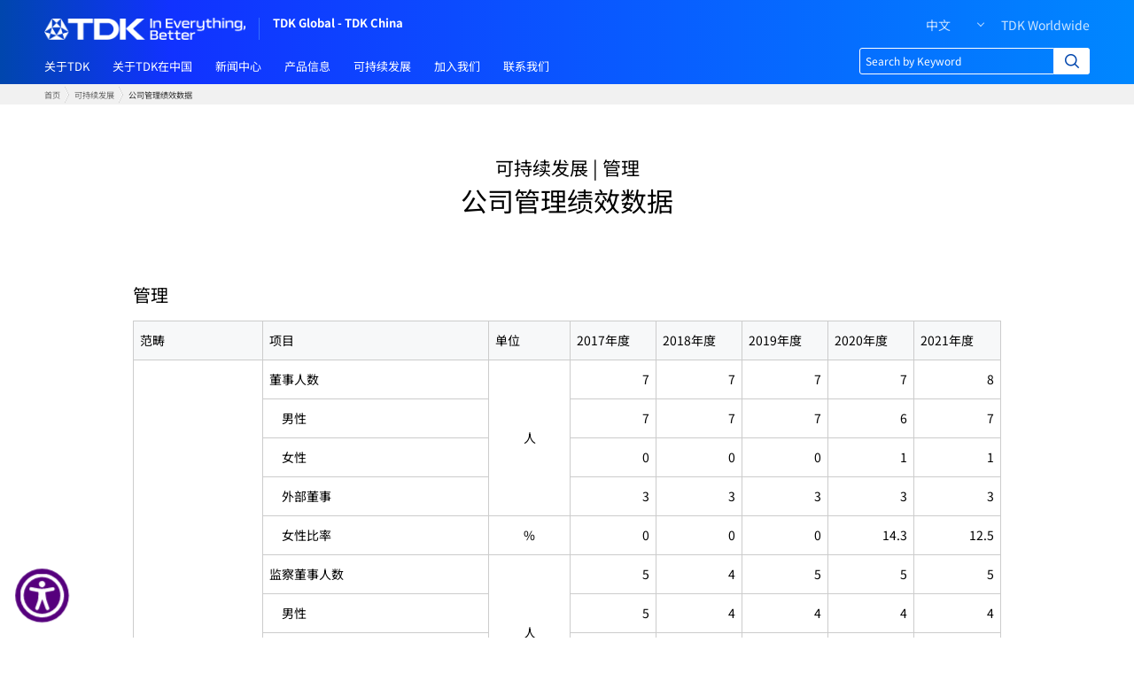

--- FILE ---
content_type: text/html; charset=UTF-8
request_url: https://www.tdk.cn/zh/sustainability2022/sustainability_data/0506.html
body_size: 22981
content:
<!DOCTYPE html>
<html lang="zh-hans" dir="ltr" prefix="content: http://purl.org/rss/1.0/modules/content/  dc: http://purl.org/dc/terms/  foaf: http://xmlns.com/foaf/0.1/  og: http://ogp.me/ns#  rdfs: http://www.w3.org/2000/01/rdf-schema#  schema: http://schema.org/  sioc: http://rdfs.org/sioc/ns#  sioct: http://rdfs.org/sioc/types#  skos: http://www.w3.org/2004/02/skos/core#  xsd: http://www.w3.org/2001/XMLSchema# " class="no-touchevents">
  <head>
    <meta charset="utf-8" />
<noscript><style>form.antibot * :not(.antibot-message) { display: none !important; }</style>
</noscript><meta name="description" content="本页介绍了公司管理绩效数据。" />
<link rel="canonical" href="https://www.tdk.cn/zh/sustainability2022/sustainability_data/0506.html" />
<link rel="icon" href="/themes/custom/tdkcom/src/favicons/TDK_Favicon_32x32_BT.png" />
<link rel="icon" sizes="16x16" href="/themes/custom/tdkcom/src/favicons/TDK_Favicon_192x192_BT.png" />
<link rel="icon" sizes="32x32" href="/themes/custom/tdkcom/src/favicons/TDK_Favicon_32x32_BT.png" />
<link rel="icon" sizes="96x96" href="/themes/custom/tdkcom/src/favicons/TDK_Favicon_64x64_BT.png" />
<link rel="icon" sizes="192x192" href="/themes/custom/tdkcom/src/favicons/TDK_Favicon_192x192_BT.png" />
<link rel="apple-touch-icon" sizes="120x120" href="/themes/custom/tdkcom/src/favicons/TDK_Favicon_120x120_BT.png" />
<link rel="apple-touch-icon" sizes="152x152" href="/themes/custom/tdkcom/src/favicons/TDK_Favicon_152x152_BT.png" />
<link rel="apple-touch-icon" sizes="180x180" href="/themes/custom/tdkcom/src/favicons/TDK_Favicon_180x180_BT.png" />
<link rel="apple-touch-icon-precomposed" sizes="120x120" href="/themes/custom/tdkcom/src/favicons/TDK_Favicon_120x120_BT.png" />
<link rel="apple-touch-icon-precomposed" sizes="152x152" href="/themes/custom/tdkcom/src/favicons/TDK_Favicon_152x152_BT.png" />
<link rel="apple-touch-icon-precomposed" sizes="180x180" href="/themes/custom/tdkcom/src/favicons/TDK_Favicon_180x180_BT.png" />
<meta property="og:site_name" content="TDK中国" />
<meta property="og:type" content="article" />
<meta property="og:url" content="https://www.tdk.cn/zh/sustainability2022/sustainability_data/0506.html" />
<meta property="og:title" content="公司管理绩效数据" />
<meta property="og:image" content="https://www.tdk.com/system/files/dam/image/TDK_logo_blue_1200_630.png" />
<meta name="twitter:card" content="summary_large_image" />
<meta name="twitter:site" content="@TDK_PR" />
<link rel="alternate" hreflang="x-default" href="https://www.tdk.cn/ja/sustainability2022/sustainability_data/0506.html" />
<link rel="alternate" hreflang="en" href="https://www.tdk.com/en/sustainability2022/sustainability_data/0506.html" />
<link rel="alternate" hreflang="ja" href="https://www.tdk.com/ja/sustainability2022/sustainability_data/0506.html" />
<link rel="alternate" hreflang="zh-CN" href="https://www.tdk.cn/zh/sustainability2022/sustainability_data/0506.html" />
<meta name="msapplication-square150x150logo" content="/themes/custom/tdkcom/src/favicons/TDK_Favicon_270x270_BT.png" />
<meta name="msapplication-square310x310logo" content="/themes/custom/tdkcom/src/favicons/TDK_Favicon_558x558_BT.png" />
<meta name="msapplication-square70x70logo" content="/themes/custom/tdkcom/src/favicons/TDK_Favicon_128x128_BT.png" />
<meta name="msapplication-wide310x150logo" content="/themes/custom/tdkcom/src/favicons/TDK_Favicon_558x270_BT.png" />
<meta name="MobileOptimized" content="width" />
<meta name="HandheldFriendly" content="true" />
<meta name="viewport" content="width=device-width, initial-scale=1.0" />
<script type="text/javascript">
function OptanonWrapper() { }
</script>
<script>(function(w,d,s,l,i){w[l]=w[l]||[];w[l].push({'gtm.start':
new Date().getTime(),event:'gtm.js'});var f=d.getElementsByTagName(s)[0],
j=d.createElement(s),dl=l!='dataLayer'?'&l='+l:'';j.async=true;j.src=
'https://img-china.tdk.cn/gtm.js?id='+i+dl;f.parentNode.insertBefore(j,f);
})(window,document,'script','dataLayer','GTM-PZJKFWZ');</script>
<script> 
var _hmt = _hmt || []; 
(function() {  
var hm = document.createElement("script");   
hm.src = "https://hm.baidu.com/hm.js?df424d15ba36dee62969b9cafe1939af";   
var s = document.getElementsByTagName("script")[0];   
s.parentNode.insertBefore(hm, s); 
})(); 
</script>
<script></script>
<script type="application/ld+json">{
    "@context": "https://schema.org",
    "@graph": [
        {
            "@type": "Article",
            "headline": "公司管理绩效数据",
            "datePublished": "周二, 08/30/2022 - 11:25",
            "dateModified": "周五, 12/09/2022 - 15:20"
        },
        {
            "@type": "Organization",
            "additionalType": "Organization",
            "url": "https://www.tdk.cn/zh/index.html",
            "name": "TDK株式会社",
            "sameAs": "https://www.linkedin.com/company/tdk/",
            "telephone": "+81-3-6778-1000",
            "logo": {
                "@type": "ImageObject",
                "representativeOfPage": "True",
                "url": "https://www.tdk.cn/themes/custom/tdkcom/src/favicons/TDK_Favicon_32x32_BT.png"
            },
            "address": {
                "@type": "PostalAddress",
                "streetAddress": "日本桥二丁目5番1号",
                "addressLocality": "中央区",
                "addressRegion": "东京都",
                "addressCountry": "日本"
            }
        },
        {
            "@type": "WebPage",
            "breadcrumb": {
                "@type": "BreadcrumbList",
                "itemListElement": [
                    {
                        "@type": "ListItem",
                        "position": 1,
                        "name": "首页",
                        "item": "https://www.tdk.cn/zh"
                    },
                    {
                        "@type": "ListItem",
                        "position": 2,
                        "name": "可持续发展",
                        "item": "https://www.tdk.cn/zh/sustainability2022/index.html"
                    },
                    {
                        "@type": "ListItem",
                        "position": 3,
                        "name": "公司管理绩效数据",
                        "item": "https://www.tdk.cn/zh/sustainability2022/sustainability_data/0506.html"
                    }
                ]
            }
        }
    ]
}</script>
<meta property="og:description" content="本页介绍了公司管理绩效数据。" />
<script src="/sites/tdkcn/files/google_tag/pdf_download/google_tag.script.js?t91o3f" defer></script>

    <title>公司管理绩效数据 | TDK中国</title>
    <link rel="stylesheet" media="all" href="/sites/tdkcn/files/css/css_0cjnkZt6Ycw6mr1gdlsFRtBlVewaQ2QzlnVS-7dayEI.css?delta=0&amp;language=zh-hans&amp;theme=tdkcom&amp;include=[base64]" />
<link rel="stylesheet" media="all" href="/sites/tdkcn/files/css/css_ZgrzTm_t1LDkYWWhqj0YtJ2nhser0uGUvSyoUVK7lZ4.css?delta=1&amp;language=zh-hans&amp;theme=tdkcom&amp;include=[base64]" />
<link rel="stylesheet" media="all" href="/sites/tdkcn/files/css/css_2O7z9H94JzNhNGZxAMhPjbl-Fqd4dQlVz5F8wVo-qjY.css?delta=2&amp;language=zh-hans&amp;theme=tdkcom&amp;include=[base64]" />

    <script src="/core/assets/vendor/modernizr/modernizr.min.js?v=3.11.7"></script>

  
                              <script>!function(e){var n="https://s.go-mpulse.net/boomerang/";if("False"=="True")e.BOOMR_config=e.BOOMR_config||{},e.BOOMR_config.PageParams=e.BOOMR_config.PageParams||{},e.BOOMR_config.PageParams.pci=!0,n="https://s2.go-mpulse.net/boomerang/";if(window.BOOMR_API_key="LULT2-FHZJY-BYLUH-GL4PE-BT4NZ",function(){function e(){if(!o){var e=document.createElement("script");e.id="boomr-scr-as",e.src=window.BOOMR.url,e.async=!0,i.parentNode.appendChild(e),o=!0}}function t(e){o=!0;var n,t,a,r,d=document,O=window;if(window.BOOMR.snippetMethod=e?"if":"i",t=function(e,n){var t=d.createElement("script");t.id=n||"boomr-if-as",t.src=window.BOOMR.url,BOOMR_lstart=(new Date).getTime(),e=e||d.body,e.appendChild(t)},!window.addEventListener&&window.attachEvent&&navigator.userAgent.match(/MSIE [67]\./))return window.BOOMR.snippetMethod="s",void t(i.parentNode,"boomr-async");a=document.createElement("IFRAME"),a.src="about:blank",a.title="",a.role="presentation",a.loading="eager",r=(a.frameElement||a).style,r.width=0,r.height=0,r.border=0,r.display="none",i.parentNode.appendChild(a);try{O=a.contentWindow,d=O.document.open()}catch(_){n=document.domain,a.src="javascript:var d=document.open();d.domain='"+n+"';void(0);",O=a.contentWindow,d=O.document.open()}if(n)d._boomrl=function(){this.domain=n,t()},d.write("<bo"+"dy onload='document._boomrl();'>");else if(O._boomrl=function(){t()},O.addEventListener)O.addEventListener("load",O._boomrl,!1);else if(O.attachEvent)O.attachEvent("onload",O._boomrl);d.close()}function a(e){window.BOOMR_onload=e&&e.timeStamp||(new Date).getTime()}if(!window.BOOMR||!window.BOOMR.version&&!window.BOOMR.snippetExecuted){window.BOOMR=window.BOOMR||{},window.BOOMR.snippetStart=(new Date).getTime(),window.BOOMR.snippetExecuted=!0,window.BOOMR.snippetVersion=12,window.BOOMR.url=n+"LULT2-FHZJY-BYLUH-GL4PE-BT4NZ";var i=document.currentScript||document.getElementsByTagName("script")[0],o=!1,r=document.createElement("link");if(r.relList&&"function"==typeof r.relList.supports&&r.relList.supports("preload")&&"as"in r)window.BOOMR.snippetMethod="p",r.href=window.BOOMR.url,r.rel="preload",r.as="script",r.addEventListener("load",e),r.addEventListener("error",function(){t(!0)}),setTimeout(function(){if(!o)t(!0)},3e3),BOOMR_lstart=(new Date).getTime(),i.parentNode.appendChild(r);else t(!1);if(window.addEventListener)window.addEventListener("load",a,!1);else if(window.attachEvent)window.attachEvent("onload",a)}}(),"".length>0)if(e&&"performance"in e&&e.performance&&"function"==typeof e.performance.setResourceTimingBufferSize)e.performance.setResourceTimingBufferSize();!function(){if(BOOMR=e.BOOMR||{},BOOMR.plugins=BOOMR.plugins||{},!BOOMR.plugins.AK){var n=""=="true"?1:0,t="",a="clpnqqqxibybu2lm4xsa-f-55dbb653b-clientnsv4-s.akamaihd.net",i="false"=="true"?2:1,o={"ak.v":"39","ak.cp":"1673115","ak.ai":parseInt("1079646",10),"ak.ol":"0","ak.cr":17,"ak.ipv":4,"ak.proto":"h2","ak.rid":"2627f1bb","ak.r":42170,"ak.a2":n,"ak.m":"b","ak.n":"essl","ak.bpcip":"18.222.216.0","ak.cport":34272,"ak.gh":"23.52.43.26","ak.quicv":"","ak.tlsv":"tls1.3","ak.0rtt":"","ak.0rtt.ed":"","ak.csrc":"-","ak.acc":"","ak.t":"1768744420","ak.ak":"hOBiQwZUYzCg5VSAfCLimQ==7SPAyW+Xv8uocC+Z1pbCQ5wuFpTmS6+9bU+coha2MBIM4QGXg5rbiUr/9wYKkmBDGb+e5IraRFh10VpkrqjX29IrTlR4AjKnDRARlJVbI2l/AV6iNKEkBCmMemIZKx6nW+ccftL7cLWGcMB7/NTnbzLKLfs+lGkB8haBWhYnHxSArzq1ajum2JTQnmuJ1g216mH0ioIJQ3DcXjMYXY4Vb/OjeLtPApXVzBnCChwcHC/VPawddewmWS7MoCE04zvi9PQv6xZwL3vPCBl+VmIUbHTOCbC9OHVH3qIo11tlzDetgpVMqFHNPS0rGbTMAtilaMw1upuKTGfZt8UtIyVrAS5tOy8IGZ1WEMutH96d46aY1GzCVnuxyLWZv+LitWbjO/ViBljVHx9zkD6H4wRIZAItyLqMewSoqTk9lZRp1IY=","ak.pv":"24","ak.dpoabenc":"","ak.tf":i};if(""!==t)o["ak.ruds"]=t;var r={i:!1,av:function(n){var t="http.initiator";if(n&&(!n[t]||"spa_hard"===n[t]))o["ak.feo"]=void 0!==e.aFeoApplied?1:0,BOOMR.addVar(o)},rv:function(){var e=["ak.bpcip","ak.cport","ak.cr","ak.csrc","ak.gh","ak.ipv","ak.m","ak.n","ak.ol","ak.proto","ak.quicv","ak.tlsv","ak.0rtt","ak.0rtt.ed","ak.r","ak.acc","ak.t","ak.tf"];BOOMR.removeVar(e)}};BOOMR.plugins.AK={akVars:o,akDNSPreFetchDomain:a,init:function(){if(!r.i){var e=BOOMR.subscribe;e("before_beacon",r.av,null,null),e("onbeacon",r.rv,null,null),r.i=!0}return this},is_complete:function(){return!0}}}}()}(window);</script></head>
  <body class="page-node-45561 page-node-type-page path-node main">
        <a href="#main-content" class="visually-hidden focusable skip-link">
      跳转到主要内容
    </a>
    <noscript><iframe src=https://img-china.tdk.cn.html?id=GTM-PZJKFWZ height="0" width="0" style="display:none;visibility:hidden"></iframe></noscript>
<script></script>

      <div class="dialog-off-canvas-main-canvas" data-off-canvas-main-canvas>
    <div class="layout-container">

  <header role="banner">
      <div class="region region-header center-aligned-container">
    <div id="block-tdkcorporatemarkandproductcenter" data-block-plugin-id="block_content:6f2c037d-e6ba-43d5-8931-7d9c74cf8d73" class="block--type-text block--tdk-corporate-mark-and-global-zh block block-block-content block-block-content6f2c037d-e6ba-43d5-8931-7d9c74cf8d73">
  
    
      
            <div class="clearfix text-formatted field field--name-body field--type-text-with-summary field--label-hidden field__item"><style>
html.no-touchevents .product-center:hover {
    color: #FFF;
    text-decoration: none;
}
</style>
<div class="header-part-1">
<div class="tdkcom-logo">
<a class="back-to-tdk" href="/zh/index.html">
<div class="embedded-entity">
  <img src="/themes/custom/tdkcom/src/assets/images/TDK_logo_white.png" alt="TDK官方网站LOGO" class="embedded-entity">
</div>
</a>
<span class="product-center" ontouchstart>TDK Global - TDK China</span>
</div>
<span class="all_lang_logo_layout"><a class="menu-burger" ontouchstart>MENU</a></span></div>
</div>
      
  </div>
<nav role="navigation" aria-labelledby="block-headerrightmenuofpc-menu" id="block-headerrightmenuofpc" data-block-plugin-id="system_menu_block:header-right-menu-of-pc" class="block block-menu navigation menu--header-right-menu-of-pc">
            
  <h2 class="visually-hidden" id="block-headerrightmenuofpc-menu">Header right menu of PC</h2>
  

        
              <ul class="menu">
                    <li class="menu-item">
        <a href="/zh" class="language_li" data-drupal-link-system-path="&lt;front&gt;">中文</a>
              </li>
                <li class="menu-item">
        <a href="https://www.tdk.com/en/worldwide/index.html" class="tdk_worldwide">TDK Worldwide</a>
              </li>
        </ul>
  


  </nav>

  </div>

  </header>

  <section role="primary-menu">
      <div class="region region-primary-menu center-aligned-container">
    <div id="block-mainnavigation" data-block-plugin-id="we_megamenu_block:main" class="block block-we-megamenu block-we-megamenu-blockmain">
  
    
      <div class="region-we-mega-menu">
	<a class="navbar-toggle collapsed">
	    <span class="icon-bar"></span>
	    <span class="icon-bar"></span>
	    <span class="icon-bar"></span>
	</a>
	<nav  itemscope itemtype="http://www.schema.org/SiteNavigationElement"   class="main navbar navbar-default navbar-we-mega-menu mobile-collapse hover-action" data-menu-name="main" data-block-theme="tdkcom" data-style="Default" data-animation="None" data-delay="" data-duration="" data-autoarrow="" data-alwayshowsubmenu="" data-action="hover" data-mobile-collapse="0">
	  <div class="container-fluid">
	    <ul  class="we-mega-menu-ul nav nav-tabs">
  <li  class="we-mega-menu-li dropdown-menu col-1-2 multi-column-menu" data-level="0" data-element-type="we-mega-menu-li" description="" data-id="a9cd3fc5-59af-425b-8b8b-c8401e0b1714" data-submenu="1" hide-sub-when-collapse="" data-group="0" data-class="col-1-2 multi-column-menu" data-icon="" data-caption="" data-alignsub="" data-target="" data-ajax-block="">
			<a itemprop="url" class="we-mega-menu-li no-description" title="" href="https://www.tdk.cn/zh/about_tdk/index.html" target="">
						
									<div itemprop="name" class="menu-item-title">关于TDK</div>
								</a>
		<div  class="we-mega-menu-submenu" data-element-type="we-mega-menu-submenu" data-submenu-width="" data-class="" style="width: px">
  <div class="we-mega-menu-submenu-inner">
    <div  class="we-mega-menu-row" data-element-type="we-mega-menu-row" data-custom-row="0">
  <div  class="we-mega-menu-col span12" data-element-type="we-mega-menu-col" data-width="12" data-block="" data-blocktitle="0" data-hidewhencollapse="" data-class="" data-blockajax="0">
  <ul class="nav nav-tabs subul">
						<li class="parent-title">
				关于TDK
			</li>
													<li  class="we-mega-menu-li dropdown-menu" data-level="1" data-element-type="we-mega-menu-li" description="" data-id="0bb75f92-6093-4851-bc14-585f0c7fd48f" data-submenu="1" hide-sub-when-collapse="" data-group="0" data-class="" data-icon="" data-caption="" data-alignsub="" data-target="_self" data-ajax-block="">
							<span data-drupal-link-system-path="<front>" class="we-megamenu-nolink">管理理念</span>
						<div  class="we-mega-menu-submenu" data-element-type="we-mega-menu-submenu" data-submenu-width="" data-class="" style="width: px">
  <div class="we-mega-menu-submenu-inner">
    <div  class="we-mega-menu-row" data-element-type="we-mega-menu-row" data-custom-row="0">
  <div  class="we-mega-menu-col span12" data-element-type="we-mega-menu-col" data-width="12" data-block="" data-blocktitle="0" data-hidewhencollapse="" data-class="" data-blockajax="">
  <ul class="nav nav-tabs subul">
						<li class="parent-title">
				管理理念
			</li>
																			<li  class="we-mega-menu-li" data-level="2" data-element-type="we-mega-menu-li" description="" data-id="4957c6c4-05e7-4486-bd6e-62a3a44f312d" data-submenu="0" hide-sub-when-collapse="" data-group="0" data-class="" data-icon="" data-caption="" data-alignsub="" data-target="_self" data-ajax-block="">
			<a itemprop="url" class="we-mega-menu-li no-description" title="" href="https://www.tdk.cn/zh/about_tdk/corporate_message/index.html" target="_self">
						
									<div itemprop="name" class="menu-item-title">领导致辞</div>
								</a>
		
</li>
<li  class="we-mega-menu-li" data-level="2" data-element-type="we-mega-menu-li" description="" data-id="f455ab6f-9610-46b4-8408-8fc7dcb0ba53" data-submenu="0" hide-sub-when-collapse="" data-group="0" data-class="" data-icon="" data-caption="" data-alignsub="" data-target="_self" data-ajax-block="">
			<a itemprop="url" class="we-mega-menu-li no-description" title="" href="https://www.tdk.cn/zh/about_tdk/corporate_motto/index.html" target="_self">
						
									<div itemprop="name" class="menu-item-title">公司理念</div>
								</a>
		
</li>
<li  class="we-mega-menu-li" data-level="2" data-element-type="we-mega-menu-li" description="" data-id="71b1cc39-428a-4553-b04a-b365cd2a3f64" data-submenu="0" hide-sub-when-collapse="" data-group="0" data-class="" data-icon="" data-caption="" data-alignsub="" data-target="_self" data-ajax-block="">
			<a itemprop="url" class="we-mega-menu-li no-description" title="" href="https://www.tdk.cn/zh/about_tdk/brand-identity/index.html" target="_self">
						
									<div itemprop="name" class="menu-item-title">Brand Identity</div>
								</a>
		
</li>
<li  class="we-mega-menu-li" data-level="2" data-element-type="we-mega-menu-li" description="" data-id="2c076db6-a8d2-43cd-81c4-d1945eb8aee6" data-submenu="0" hide-sub-when-collapse="" data-group="0" data-class="" data-icon="" data-caption="" data-alignsub="" data-target="_self" data-ajax-block="">
			<a itemprop="url" class="we-mega-menu-li no-description" title="" href="https://www.tdk.cn/zh/about_tdk/seven-seas/index.html" target="_self">
						
									<div itemprop="name" class="menu-item-title">Seven Seas(7 个重点领域）</div>
								</a>
		
</li>
<li  class="we-mega-menu-li" data-level="2" data-element-type="we-mega-menu-li" description="" data-id="54f883f7-7420-4715-a547-9a667d29dc85" data-submenu="0" hide-sub-when-collapse="" data-group="0" data-class="" data-icon="" data-caption="" data-alignsub="" data-target="_self" data-ajax-block="">
			<a itemprop="url" class="we-mega-menu-li no-description" title="" href="https://www.tdk.cn/zh/about_tdk/code_of_conduct/index.html" target="_self">
						
									<div itemprop="name" class="menu-item-title">企业伦理纲领</div>
								</a>
		
</li>

</ul>

</div>

</div>

  </div>
</div>
</li>
<li  class="we-mega-menu-li dropdown-menu" data-level="1" data-element-type="we-mega-menu-li" description="" data-id="ca9ee4de-6fbd-43c4-a99b-e0c87f3d541a" data-submenu="1" hide-sub-when-collapse="" data-group="0" data-class="" data-icon="" data-caption="" data-alignsub="" data-target="_self" data-ajax-block="">
							<span data-drupal-link-system-path="<front>" class="we-megamenu-nolink">企业数据</span>
						<div  class="we-mega-menu-submenu" data-element-type="we-mega-menu-submenu" data-submenu-width="" data-class="" style="width: px">
  <div class="we-mega-menu-submenu-inner">
    <div  class="we-mega-menu-row" data-element-type="we-mega-menu-row" data-custom-row="0">
  <div  class="we-mega-menu-col span12" data-element-type="we-mega-menu-col" data-width="12" data-block="" data-blocktitle="0" data-hidewhencollapse="" data-class="" data-blockajax="">
  <ul class="nav nav-tabs subul">
						<li class="parent-title">
				企业数据
			</li>
																<li  class="we-mega-menu-li" data-level="2" data-element-type="we-mega-menu-li" description="" data-id="c622daf6-4cc2-4ffa-9e08-d210be8b46c7" data-submenu="0" hide-sub-when-collapse="" data-group="0" data-class="" data-icon="" data-caption="" data-alignsub="" data-target="_self" data-ajax-block="">
			<a itemprop="url" class="we-mega-menu-li no-description" title="" href="https://www.tdk.cn/zh/about_tdk/tdk_at_a_glance/index.html" target="_self">
						
									<div itemprop="name" class="menu-item-title">公司概况</div>
								</a>
		
</li>
<li  class="we-mega-menu-li" data-level="2" data-element-type="we-mega-menu-li" description="" data-id="666a038c-f67b-4911-a35b-a8c6b0e9bc66" data-submenu="0" hide-sub-when-collapse="" data-group="0" data-class="" data-icon="" data-caption="" data-alignsub="" data-target="_self" data-ajax-block="">
			<a itemprop="url" class="we-mega-menu-li no-description" title="" href="https://www.tdk.cn/zh/about_tdk/tdk_organization/index.html" target="_self">
						
									<div itemprop="name" class="menu-item-title">组织图</div>
								</a>
		
</li>
<li  class="we-mega-menu-li" data-level="2" data-element-type="we-mega-menu-li" description="" data-id="692a6e9d-1215-4621-a0e5-af5e568162b3" data-submenu="0" hide-sub-when-collapse="" data-group="0" data-class="" data-icon="" data-caption="" data-alignsub="" data-target="_self" data-ajax-block="">
			<a itemprop="url" class="we-mega-menu-li no-description" title="" href="https://www.tdk.cn/zh/worldwide/index.html" target="_self">
						
									<div itemprop="name" class="menu-item-title">TDK网络</div>
								</a>
		
</li>
<li  class="we-mega-menu-li" data-level="2" data-element-type="we-mega-menu-li" description="" data-id="98838db6-69eb-4128-9a42-a91e40355d70" data-submenu="0" hide-sub-when-collapse="" data-group="0" data-class="" data-icon="" data-caption="" data-alignsub="" data-target="_self" data-ajax-block="">
			<a itemprop="url" class="we-mega-menu-li no-description" title="" href="https://www.tdk.cn/zh/about_tdk/our_history/index.html" target="_self">
						
									<div itemprop="name" class="menu-item-title">TDK历史</div>
								</a>
		
</li>

</ul>

</div>

</div>

  </div>
</div>
</li>
<li  class="we-mega-menu-li dropdown-menu" data-level="1" data-element-type="we-mega-menu-li" description="" data-id="6d57a2e1-271b-4c48-aff9-c2dc756818be" data-submenu="1" hide-sub-when-collapse="" data-group="0" data-class="" data-icon="" data-caption="" data-alignsub="" data-target="_self" data-ajax-block="">
							<span data-drupal-link-system-path="<front>" class="we-megamenu-nolink">企业活动</span>
						<div  class="we-mega-menu-submenu" data-element-type="we-mega-menu-submenu" data-submenu-width="" data-class="" style="width: px">
  <div class="we-mega-menu-submenu-inner">
    <div  class="we-mega-menu-row" data-element-type="we-mega-menu-row" data-custom-row="0">
  <div  class="we-mega-menu-col span12" data-element-type="we-mega-menu-col" data-width="12" data-block="" data-blocktitle="0" data-hidewhencollapse="" data-class="" data-blockajax="">
  <ul class="nav nav-tabs subul">
						<li class="parent-title">
				企业活动
			</li>
																						<li  class="we-mega-menu-li" data-level="2" data-element-type="we-mega-menu-li" description="" data-id="0f463983-3f29-440a-b37d-500109b030e9" data-submenu="0" hide-sub-when-collapse="" data-group="0" data-class="" data-icon="" data-caption="" data-alignsub="" data-target="_self" data-ajax-block="">
			<a itemprop="url" class="we-mega-menu-li no-description" title="" href="https://www.tdk.cn/zh/about_tdk/our_business/index.html" target="_self">
						
									<div itemprop="name" class="menu-item-title">TDK业务</div>
								</a>
		
</li>
<li  class="we-mega-menu-li" data-level="2" data-element-type="we-mega-menu-li" description="" data-id="3cf1b4a3-93b0-4660-af33-cb41e1423ae3" data-submenu="0" hide-sub-when-collapse="" data-group="0" data-class="" data-icon="" data-caption="" data-alignsub="" data-target="_self" data-ajax-block="">
			<a itemprop="url" class="we-mega-menu-li no-description" title="" href="https://www.tdk.cn/zh/about_tdk/our_technology/index.html" target="_self">
						
									<div itemprop="name" class="menu-item-title">TDK技术</div>
								</a>
		
</li>
<li  class="we-mega-menu-li" data-level="2" data-element-type="we-mega-menu-li" description="" data-id="1847e10e-8130-403f-b078-30679fb3b4fe" data-submenu="0" hide-sub-when-collapse="" data-group="0" data-class="" data-icon="" data-caption="" data-alignsub="" data-target="_self" data-ajax-block="">
			<a itemprop="url" class="we-mega-menu-li no-description" title="" href="https://www.tdk.cn/zh/about_tdk/intellectual_property/index.html" target="_self">
						
									<div itemprop="name" class="menu-item-title">知识产权</div>
								</a>
		
</li>
<li  class="we-mega-menu-li" data-level="2" data-element-type="we-mega-menu-li" description="" data-id="953359d6-4cf5-4436-a38b-3b0a6a5a1b63" data-submenu="0" hide-sub-when-collapse="" data-group="0" data-class="" data-icon="" data-caption="" data-alignsub="" data-target="_self" data-ajax-block="">
			<a itemprop="url" class="we-mega-menu-li no-description" title="" href="https://www.tdk.cn/zh/about_tdk/corporate_branding/index.html" target="_self">
						
									<div itemprop="name" class="menu-item-title">Events &amp; Activities</div>
								</a>
		
</li>
<li  class="we-mega-menu-li" data-level="2" data-element-type="we-mega-menu-li" description="" data-id="127c1a8c-3ced-4ebb-8a96-268cc6082364" data-submenu="0" hide-sub-when-collapse="" data-group="0" data-class="" data-icon="" data-caption="" data-alignsub="" data-target="_self" data-ajax-block="">
			<a itemprop="url" class="we-mega-menu-li no-description" title="" href="https://www.tdk.cn/zh/about_tdk/innovation/index.html" target="_self">
						
									<div itemprop="name" class="menu-item-title">创新</div>
								</a>
		
</li>
<li  class="we-mega-menu-li" data-level="2" data-element-type="we-mega-menu-li" description="" data-id="7660cdcb-169a-4426-ab43-f9dd7eae2463" data-submenu="0" hide-sub-when-collapse="" data-group="0" data-class="" data-icon="" data-caption="" data-alignsub="" data-target="_self" data-ajax-block="">
			<a itemprop="url" class="we-mega-menu-li no-description" title="" href="https://www.tdk.cn/zh/about_tdk/procurement/index.html" target="_self">
						
									<div itemprop="name" class="menu-item-title">资材采购</div>
								</a>
		
</li>

</ul>

</div>

</div>

  </div>
</div>
</li>

</ul>

</div>

</div>

  </div>
</div>
</li>
<li  class="we-mega-menu-li dropdown-menu about-tdk-item col-1-2 right-block-fixed" data-level="0" data-element-type="we-mega-menu-li" description="" data-id="d21635f9-e8f6-42b9-aede-6134b0d28919" data-submenu="1" hide-sub-when-collapse="" data-group="0" data-class="about-tdk-item col-1-2 right-block-fixed" data-icon="" data-caption="" data-alignsub="" data-target="" data-ajax-block="">
			<a itemprop="url" class="we-mega-menu-li no-description" title="" href="https://www.tdk.cn/zh/about_tdk_china/index.html" target="">
						
									<div itemprop="name" class="menu-item-title">关于TDK在中国</div>
								</a>
		<div  class="we-mega-menu-submenu" data-element-type="we-mega-menu-submenu" data-submenu-width="" data-class="" style="width: px">
  <div class="we-mega-menu-submenu-inner">
    <div  class="we-mega-menu-row" data-element-type="we-mega-menu-row" data-custom-row="0">
  <div  class="we-mega-menu-col span12" data-element-type="we-mega-menu-col" data-width="12" data-block="" data-blocktitle="0" data-hidewhencollapse="" data-class="" data-blockajax="">
  <ul class="nav nav-tabs subul">
						<li class="parent-title">
				关于TDK在中国
			</li>
																												<li  class="we-mega-menu-li" data-level="1" data-element-type="we-mega-menu-li" description="" data-id="d6d23c73-5a38-4bc9-a2fa-1e88d8c13b9a" data-submenu="0" hide-sub-when-collapse="" data-group="0" data-class="" data-icon="" data-caption="" data-alignsub="" data-target="_self" data-ajax-block="">
			<a itemprop="url" class="we-mega-menu-li no-description" title="" href="https://www.tdk.cn/zh/about_tdk_china/index.html" target="_self">
						
									<div itemprop="name" class="menu-item-title">关于TDK在中国</div>
								</a>
		
</li>
<li  class="we-mega-menu-li" data-level="1" data-element-type="we-mega-menu-li" description="" data-id="bf619f96-cece-4ab5-a74d-2ba5976fc02a" data-submenu="0" hide-sub-when-collapse="" data-group="0" data-class="" data-icon="" data-caption="" data-alignsub="" data-target="_self" data-ajax-block="">
			<a itemprop="url" class="we-mega-menu-li no-description" title="" href="https://www.tdk.cn/zh/about_tdk_china/index.html#a01" target="_self">
						
									<div itemprop="name" class="menu-item-title">TDK中国历史·沿革</div>
								</a>
		
</li>
<li  class="we-mega-menu-li" data-level="1" data-element-type="we-mega-menu-li" description="" data-id="eb8263af-0592-43b9-acb6-7c94e3744623" data-submenu="0" hide-sub-when-collapse="" data-group="0" data-class="" data-icon="" data-caption="" data-alignsub="" data-target="_self" data-ajax-block="">
			<a itemprop="url" class="we-mega-menu-li no-description" title="" href="https://www.tdk.cn/zh/about_tdk_china/index.html#a02" target="_self">
						
									<div itemprop="name" class="menu-item-title">TDK中国代表致辞</div>
								</a>
		
</li>
<li  class="we-mega-menu-li" data-level="1" data-element-type="we-mega-menu-li" description="" data-id="d16f0a97-4d98-4f93-bd5d-6716a5969dae" data-submenu="0" hide-sub-when-collapse="" data-group="0" data-class="" data-icon="" data-caption="" data-alignsub="" data-target="_self" data-ajax-block="">
			<a itemprop="url" class="we-mega-menu-li no-description" title="" href="https://www.tdk.cn/zh/about_tdk_china/index.html#a03" target="_self">
						
									<div itemprop="name" class="menu-item-title">TDK中国生产制造据点</div>
								</a>
		
</li>
<li  class="we-mega-menu-li" data-level="1" data-element-type="we-mega-menu-li" description="" data-id="0946894a-1099-4cb7-bf2a-8e7739aac151" data-submenu="0" hide-sub-when-collapse="" data-group="0" data-class="" data-icon="" data-caption="" data-alignsub="" data-target="_self" data-ajax-block="">
			<a itemprop="url" class="we-mega-menu-li no-description" title="" href="https://www.tdk.cn/zh/about_tdk_china/index.html#a04" target="_self">
						
									<div itemprop="name" class="menu-item-title">TDK中国宣传视频</div>
								</a>
		
</li>
<li  class="we-mega-menu-li" data-level="1" data-element-type="we-mega-menu-li" description="" data-id="e77135ca-cdbc-479a-96b6-9cfe2c256668" data-submenu="0" hide-sub-when-collapse="" data-group="0" data-class="" data-icon="" data-caption="" data-alignsub="" data-target="_self" data-ajax-block="">
			<a itemprop="url" class="we-mega-menu-li no-description" title="" href="https://www.tdk.cn/zh/about_tdk_china/index.html#a05" target="_self">
						
									<div itemprop="name" class="menu-item-title">TDK中国本地新闻</div>
								</a>
		
</li>
<li  class="we-mega-menu-li" data-level="1" data-element-type="we-mega-menu-li" description="" data-id="7e0a2f42-d392-427f-841f-317105c3f981" data-submenu="0" hide-sub-when-collapse="" data-group="0" data-class="" data-icon="" data-caption="" data-alignsub="" data-target="_self" data-ajax-block="">
			<a itemprop="url" class="we-mega-menu-li no-description" title="" href="https://www.tdk.cn/zh/about_tdk_china/index.html#a06" target="_self">
						
									<div itemprop="name" class="menu-item-title">加入我们</div>
								</a>
		
</li>
<li  class="we-mega-menu-li" data-level="1" data-element-type="we-mega-menu-li" description="" data-id="f7d5a67b-f8e1-4cf5-8a1f-dbb612e2ca7e" data-submenu="0" hide-sub-when-collapse="" data-group="0" data-class="" data-icon="" data-caption="" data-alignsub="" data-target="_self" data-ajax-block="">
			<a itemprop="url" class="we-mega-menu-li no-description" title="" href="https://www.tdk.cn/zh/about_tdk_china/index.html#a07" target="_self">
						
									<div itemprop="name" class="menu-item-title">联系我们</div>
								</a>
		
</li>

</ul>

</div>

</div>
<div  class="we-mega-menu-row" data-element-type="we-mega-menu-row" data-custom-row="1">
  <div  class="we-mega-menu-col span12 pickupgroup" data-element-type="we-mega-menu-col" data-width="12" data-block="block_content:60e95af9-2619-4c67-acd1-605102e9c342" data-blocktitle="0" data-hidewhencollapse="" data-class="pickupgroup" data-blockajax="0">
    <div class="type-of-block"><div class="block-inner">
      <div class="field field--name-field-pick-up-about-tdk- field--type-entity-reference-revisions field--label-hidden field__items">
              <div class="field__item">  <div class="paragraph paragraph--type--pick-up-paragraph paragraph--view-mode--default">
          
            <div class="field field--name-field-pick-up field--type-entity-reference field--label-hidden field__item"><article class="media media--type-acquia-dam-media-asset-for-image media--view-mode-default">
  
      
            <div class="field field--name-field-image-asset field--type-image field--label-hidden field__item">  <img loading="lazy" src="/system/files/about_tdk_in_china_global_navi_2025.jpg" typeof="foaf:Image" />

</div>
      
  </article>
</div>
      
            <div class="field field--name-field-title field--type-string field--label-hidden field__item"><a href="https://www.tdk.cn/zh/about_tdk_china/index.html">TDK在中国</a></div>
      
      </div>
</div>
              <div class="field__item">  <div class="paragraph paragraph--type--pick-up-paragraph paragraph--view-mode--default">
          
            <div class="field field--name-field-pick-up field--type-entity-reference field--label-hidden field__item"><article class="media media--type-acquia-dam-media-asset-for-image media--view-mode-default">
  
      
            <div class="field field--name-field-image-asset field--type-image field--label-hidden field__item">  <img loading="lazy" src="/system/files/promotion_video_global_navi_2025.jpg" typeof="foaf:Image" />

</div>
      
  </article>
</div>
      
            <div class="field field--name-field-title field--type-string field--label-hidden field__item"><a href="https://www.tdk.cn/zh/about_tdk_china/index.html#a04">TDK中国宣传视频</a></div>
      
      </div>
</div>
              <div class="field__item">  <div class="paragraph paragraph--type--pick-up-paragraph paragraph--view-mode--default">
          
            <div class="field field--name-field-pick-up field--type-entity-reference field--label-hidden field__item"><article class="media media--type-acquia-dam-media-asset-for-image media--view-mode-default">
  
      
            <div class="field field--name-field-image-asset field--type-image field--label-hidden field__item">  <img loading="lazy" src="/system/files/careers_global_navi_2025.png" typeof="foaf:Image" />

</div>
      
  </article>
</div>
      
            <div class="field field--name-field-title field--type-string field--label-hidden field__item"><a href="https://www.tdk.cn/zh/about_tdk_china/index.html#a06">加入我们</a></div>
      
      </div>
</div>
              <div class="field__item">  <div class="paragraph paragraph--type--pick-up-paragraph paragraph--view-mode--default">
          
            <div class="field field--name-field-pick-up field--type-entity-reference field--label-hidden field__item"><article class="media media--type-acquia-dam-media-asset-for-image media--view-mode-default">
  
      
            <div class="field field--name-field-image-asset field--type-image field--label-hidden field__item">  <img loading="lazy" src="/system/files/contact_global_navi_2025.jpg" typeof="foaf:Image" />

</div>
      
  </article>
</div>
      
            <div class="field field--name-field-title field--type-string field--label-hidden field__item"><a href="https://www.tdk.cn/zh/about_tdk_china/index.html#a07">联系我们</a></div>
      
      </div>
</div>
          </div>
  </div></div>

</div>

</div>

  </div>
</div>
</li>
<li  class="we-mega-menu-li dropdown-menu col-1-2 tdk-mega-menu-news-center-tab" data-level="0" data-element-type="we-mega-menu-li" description="" data-id="7ee2d074-2391-456a-b7a5-dfa3ceca1659" data-submenu="1" hide-sub-when-collapse="" data-group="0" data-class="col-1-2 tdk-mega-menu-news-center-tab" data-icon="" data-caption="" data-alignsub="" data-target="" data-ajax-block="">
			<a itemprop="url" class="we-mega-menu-li no-description" title="" href="https://www.tdk.cn/zh/news_center/index.html" target="">
						
									<div itemprop="name" class="menu-item-title">新闻中心</div>
								</a>
		<div  class="we-mega-menu-submenu" data-element-type="we-mega-menu-submenu" data-submenu-width="" data-class="" style="width: px">
  <div class="we-mega-menu-submenu-inner">
    <div  class="we-mega-menu-row" data-element-type="we-mega-menu-row" data-custom-row="0">
  <div  class="we-mega-menu-col span12" data-element-type="we-mega-menu-col" data-width="12" data-block="" data-blocktitle="0" data-hidewhencollapse="" data-class="" data-blockajax="">
  <ul class="nav nav-tabs subul">
						<li class="parent-title">
				新闻中心
			</li>
																									<li  class="we-mega-menu-li dropdown-menu" data-level="1" data-element-type="we-mega-menu-li" description="最新信息" data-id="cda02f0a-7a87-4cca-88dc-0dd4590807ae" data-submenu="1" hide-sub-when-collapse="" data-group="0" data-class="" data-icon="" data-caption="" data-alignsub="" data-target="_self" data-ajax-block="views_block:news_center_news-block_last_news_to_news_menu">
			<a itemprop="url" class="we-mega-menu-li no-description" title="最新信息" href="https://www.tdk.cn/zh/news_center/news/index.html" target="_self">
						
									<div itemprop="name" class="menu-item-title">最新信息</div>
								</a>
		<div  class="we-mega-menu-submenu" data-element-type="we-mega-menu-submenu" data-submenu-width="" data-class="" style="width: px">
  <div class="we-mega-menu-submenu-inner">
    <div  class="we-mega-menu-row" data-element-type="we-mega-menu-row" data-custom-row="1">
  <div  class="we-mega-menu-col span12" data-element-type="we-mega-menu-col" data-width="12" data-block="views_block:news_center_news-block_last_news_to_news_menu" data-blocktitle="0" data-hidewhencollapse="" data-class="" data-blockajax="1">
    <div class='type-of-block'data-ajax-block-id='views_block:news_center_news-block_last_news_to_news_menu'>The block will be loaded in AJAX</div>

</div>

</div>
<div  class="we-mega-menu-row" data-element-type="we-mega-menu-row" data-custom-row="1">
  <div  class="we-mega-menu-col span12" data-element-type="we-mega-menu-col" data-width="12" data-block="" data-blocktitle="" data-hidewhencollapse="0" data-class="" data-blockajax="">
  
</div>

</div>
<div  class="we-mega-menu-row" data-element-type="we-mega-menu-row" data-custom-row="1">
  <div  class="we-mega-menu-col span12" data-element-type="we-mega-menu-col" data-width="12" data-block="" data-blocktitle="" data-hidewhencollapse="0" data-class="" data-blockajax="">
  
</div>

</div>
<div  class="we-mega-menu-row" data-element-type="we-mega-menu-row" data-custom-row="1">
  <div  class="we-mega-menu-col span12" data-element-type="we-mega-menu-col" data-width="12" data-block="" data-blocktitle="" data-hidewhencollapse="0" data-class="" data-blockajax="">
  
</div>

</div>
<div  class="we-mega-menu-row" data-element-type="we-mega-menu-row" data-custom-row="1">
  <div  class="we-mega-menu-col span12" data-element-type="we-mega-menu-col" data-width="12" data-block="" data-blocktitle="" data-hidewhencollapse="0" data-class="" data-blockajax="">
  
</div>

</div>
<div  class="we-mega-menu-row" data-element-type="we-mega-menu-row" data-custom-row="1">
  <div  class="we-mega-menu-col span12" data-element-type="we-mega-menu-col" data-width="12" data-block="" data-blocktitle="" data-hidewhencollapse="0" data-class="" data-blockajax="">
  
</div>

</div>
<div  class="we-mega-menu-row" data-element-type="we-mega-menu-row" data-custom-row="1">
  <div  class="we-mega-menu-col span12" data-element-type="we-mega-menu-col" data-width="12" data-block="" data-blocktitle="" data-hidewhencollapse="0" data-class="" data-blockajax="">
  
</div>

</div>
<div  class="we-mega-menu-row" data-element-type="we-mega-menu-row" data-custom-row="1">
  <div  class="we-mega-menu-col span12" data-element-type="we-mega-menu-col" data-width="12" data-block="" data-blocktitle="" data-hidewhencollapse="0" data-class="" data-blockajax="">
  
</div>

</div>
<div  class="we-mega-menu-row" data-element-type="we-mega-menu-row" data-custom-row="1">
  <div  class="we-mega-menu-col span12" data-element-type="we-mega-menu-col" data-width="12" data-block="" data-blocktitle="" data-hidewhencollapse="0" data-class="" data-blockajax="">
  
</div>

</div>
<div  class="we-mega-menu-row" data-element-type="we-mega-menu-row" data-custom-row="1">
  <div  class="we-mega-menu-col span12" data-element-type="we-mega-menu-col" data-width="12" data-block="" data-blocktitle="" data-hidewhencollapse="0" data-class="" data-blockajax="">
  
</div>

</div>
<div  class="we-mega-menu-row" data-element-type="we-mega-menu-row" data-custom-row="1">
  <div  class="we-mega-menu-col span12" data-element-type="we-mega-menu-col" data-width="12" data-block="" data-blocktitle="" data-hidewhencollapse="0" data-class="" data-blockajax="">
  
</div>

</div>
<div  class="we-mega-menu-row" data-element-type="we-mega-menu-row" data-custom-row="1">
  <div  class="we-mega-menu-col span12" data-element-type="we-mega-menu-col" data-width="12" data-block="" data-blocktitle="" data-hidewhencollapse="0" data-class="" data-blockajax="">
  
</div>

</div>
<div  class="we-mega-menu-row" data-element-type="we-mega-menu-row" data-custom-row="1">
  <div  class="we-mega-menu-col span12" data-element-type="we-mega-menu-col" data-width="12" data-block="" data-blocktitle="" data-hidewhencollapse="0" data-class="" data-blockajax="">
  
</div>

</div>
<div  class="we-mega-menu-row" data-element-type="we-mega-menu-row" data-custom-row="1">
  <div  class="we-mega-menu-col span12" data-element-type="we-mega-menu-col" data-width="12" data-block="" data-blocktitle="" data-hidewhencollapse="0" data-class="" data-blockajax="">
  
</div>

</div>
<div  class="we-mega-menu-row" data-element-type="we-mega-menu-row" data-custom-row="1">
  <div  class="we-mega-menu-col span12" data-element-type="we-mega-menu-col" data-width="12" data-block="" data-blocktitle="" data-hidewhencollapse="0" data-class="" data-blockajax="">
  
</div>

</div>
<div  class="we-mega-menu-row" data-element-type="we-mega-menu-row" data-custom-row="1">
  <div  class="we-mega-menu-col span12" data-element-type="we-mega-menu-col" data-width="12" data-block="" data-blocktitle="" data-hidewhencollapse="0" data-class="" data-blockajax="">
  
</div>

</div>
<div  class="we-mega-menu-row" data-element-type="we-mega-menu-row" data-custom-row="1">
  <div  class="we-mega-menu-col span12" data-element-type="we-mega-menu-col" data-width="12" data-block="" data-blocktitle="" data-hidewhencollapse="0" data-class="" data-blockajax="">
  
</div>

</div>
<div  class="we-mega-menu-row" data-element-type="we-mega-menu-row" data-custom-row="1">
  <div  class="we-mega-menu-col span12" data-element-type="we-mega-menu-col" data-width="12" data-block="" data-blocktitle="" data-hidewhencollapse="0" data-class="" data-blockajax="">
  
</div>

</div>
<div  class="we-mega-menu-row" data-element-type="we-mega-menu-row" data-custom-row="1">
  <div  class="we-mega-menu-col span12" data-element-type="we-mega-menu-col" data-width="12" data-block="" data-blocktitle="" data-hidewhencollapse="0" data-class="" data-blockajax="">
  
</div>

</div>
<div  class="we-mega-menu-row" data-element-type="we-mega-menu-row" data-custom-row="1">
  <div  class="we-mega-menu-col span12" data-element-type="we-mega-menu-col" data-width="12" data-block="" data-blocktitle="" data-hidewhencollapse="0" data-class="" data-blockajax="">
  
</div>

</div>
<div  class="we-mega-menu-row" data-element-type="we-mega-menu-row" data-custom-row="1">
  <div  class="we-mega-menu-col span12" data-element-type="we-mega-menu-col" data-width="12" data-block="" data-blocktitle="" data-hidewhencollapse="0" data-class="" data-blockajax="">
  
</div>

</div>
<div  class="we-mega-menu-row" data-element-type="we-mega-menu-row" data-custom-row="1">
  <div  class="we-mega-menu-col span12" data-element-type="we-mega-menu-col" data-width="12" data-block="" data-blocktitle="" data-hidewhencollapse="0" data-class="" data-blockajax="">
  
</div>

</div>
<div  class="we-mega-menu-row" data-element-type="we-mega-menu-row" data-custom-row="1">
  <div  class="we-mega-menu-col span12" data-element-type="we-mega-menu-col" data-width="12" data-block="" data-blocktitle="" data-hidewhencollapse="0" data-class="" data-blockajax="">
  
</div>

</div>
<div  class="we-mega-menu-row" data-element-type="we-mega-menu-row" data-custom-row="1">
  <div  class="we-mega-menu-col span12" data-element-type="we-mega-menu-col" data-width="12" data-block="" data-blocktitle="" data-hidewhencollapse="0" data-class="" data-blockajax="">
  
</div>

</div>
<div  class="we-mega-menu-row" data-element-type="we-mega-menu-row" data-custom-row="1">
  <div  class="we-mega-menu-col span12" data-element-type="we-mega-menu-col" data-width="12" data-block="" data-blocktitle="" data-hidewhencollapse="0" data-class="" data-blockajax="">
  
</div>

</div>
<div  class="we-mega-menu-row" data-element-type="we-mega-menu-row" data-custom-row="1">
  <div  class="we-mega-menu-col span12" data-element-type="we-mega-menu-col" data-width="12" data-block="" data-blocktitle="" data-hidewhencollapse="0" data-class="" data-blockajax="">
  
</div>

</div>
<div  class="we-mega-menu-row" data-element-type="we-mega-menu-row" data-custom-row="1">
  <div  class="we-mega-menu-col span12" data-element-type="we-mega-menu-col" data-width="12" data-block="" data-blocktitle="" data-hidewhencollapse="0" data-class="" data-blockajax="">
  
</div>

</div>
<div  class="we-mega-menu-row" data-element-type="we-mega-menu-row" data-custom-row="1">
  <div  class="we-mega-menu-col span12" data-element-type="we-mega-menu-col" data-width="12" data-block="" data-blocktitle="" data-hidewhencollapse="0" data-class="" data-blockajax="">
  
</div>

</div>
<div  class="we-mega-menu-row" data-element-type="we-mega-menu-row" data-custom-row="1">
  <div  class="we-mega-menu-col span12" data-element-type="we-mega-menu-col" data-width="12" data-block="" data-blocktitle="" data-hidewhencollapse="0" data-class="" data-blockajax="">
  
</div>

</div>
<div  class="we-mega-menu-row" data-element-type="we-mega-menu-row" data-custom-row="1">
  <div  class="we-mega-menu-col span12" data-element-type="we-mega-menu-col" data-width="12" data-block="" data-blocktitle="" data-hidewhencollapse="0" data-class="" data-blockajax="">
  
</div>

</div>
<div  class="we-mega-menu-row" data-element-type="we-mega-menu-row" data-custom-row="1">
  <div  class="we-mega-menu-col span12" data-element-type="we-mega-menu-col" data-width="12" data-block="" data-blocktitle="" data-hidewhencollapse="0" data-class="" data-blockajax="">
  
</div>

</div>
<div  class="we-mega-menu-row" data-element-type="we-mega-menu-row" data-custom-row="1">
  <div  class="we-mega-menu-col span12" data-element-type="we-mega-menu-col" data-width="12" data-block="" data-blocktitle="" data-hidewhencollapse="0" data-class="" data-blockajax="">
  
</div>

</div>
<div  class="we-mega-menu-row" data-element-type="we-mega-menu-row" data-custom-row="1">
  <div  class="we-mega-menu-col span12" data-element-type="we-mega-menu-col" data-width="12" data-block="" data-blocktitle="" data-hidewhencollapse="0" data-class="" data-blockajax="">
  
</div>

</div>
<div  class="we-mega-menu-row" data-element-type="we-mega-menu-row" data-custom-row="1">
  <div  class="we-mega-menu-col span12" data-element-type="we-mega-menu-col" data-width="12" data-block="" data-blocktitle="" data-hidewhencollapse="0" data-class="" data-blockajax="">
  
</div>

</div>
<div  class="we-mega-menu-row" data-element-type="we-mega-menu-row" data-custom-row="1">
  <div  class="we-mega-menu-col span12" data-element-type="we-mega-menu-col" data-width="12" data-block="" data-blocktitle="" data-hidewhencollapse="0" data-class="" data-blockajax="">
  
</div>

</div>
<div  class="we-mega-menu-row" data-element-type="we-mega-menu-row" data-custom-row="1">
  <div  class="we-mega-menu-col span12" data-element-type="we-mega-menu-col" data-width="12" data-block="" data-blocktitle="" data-hidewhencollapse="0" data-class="" data-blockajax="">
  
</div>

</div>
<div  class="we-mega-menu-row" data-element-type="we-mega-menu-row" data-custom-row="1">
  <div  class="we-mega-menu-col span12" data-element-type="we-mega-menu-col" data-width="12" data-block="" data-blocktitle="" data-hidewhencollapse="0" data-class="" data-blockajax="">
  
</div>

</div>
<div  class="we-mega-menu-row" data-element-type="we-mega-menu-row" data-custom-row="1">
  <div  class="we-mega-menu-col span12" data-element-type="we-mega-menu-col" data-width="12" data-block="" data-blocktitle="" data-hidewhencollapse="0" data-class="" data-blockajax="">
  
</div>

</div>
<div  class="we-mega-menu-row" data-element-type="we-mega-menu-row" data-custom-row="1">
  <div  class="we-mega-menu-col span12" data-element-type="we-mega-menu-col" data-width="12" data-block="" data-blocktitle="" data-hidewhencollapse="0" data-class="" data-blockajax="">
  
</div>

</div>
<div  class="we-mega-menu-row" data-element-type="we-mega-menu-row" data-custom-row="1">
  <div  class="we-mega-menu-col span12" data-element-type="we-mega-menu-col" data-width="12" data-block="" data-blocktitle="" data-hidewhencollapse="0" data-class="" data-blockajax="">
  
</div>

</div>
<div  class="we-mega-menu-row" data-element-type="we-mega-menu-row" data-custom-row="1">
  <div  class="we-mega-menu-col span12" data-element-type="we-mega-menu-col" data-width="12" data-block="" data-blocktitle="" data-hidewhencollapse="0" data-class="" data-blockajax="">
  
</div>

</div>
<div  class="we-mega-menu-row" data-element-type="we-mega-menu-row" data-custom-row="1">
  <div  class="we-mega-menu-col span12" data-element-type="we-mega-menu-col" data-width="12" data-block="" data-blocktitle="" data-hidewhencollapse="0" data-class="" data-blockajax="">
  
</div>

</div>
<div  class="we-mega-menu-row" data-element-type="we-mega-menu-row" data-custom-row="1">
  <div  class="we-mega-menu-col span12" data-element-type="we-mega-menu-col" data-width="12" data-block="" data-blocktitle="" data-hidewhencollapse="0" data-class="" data-blockajax="">
  
</div>

</div>
<div  class="we-mega-menu-row" data-element-type="we-mega-menu-row" data-custom-row="1">
  <div  class="we-mega-menu-col span12" data-element-type="we-mega-menu-col" data-width="12" data-block="" data-blocktitle="" data-hidewhencollapse="0" data-class="" data-blockajax="">
  
</div>

</div>
<div  class="we-mega-menu-row" data-element-type="we-mega-menu-row" data-custom-row="1">
  <div  class="we-mega-menu-col span12" data-element-type="we-mega-menu-col" data-width="12" data-block="" data-blocktitle="" data-hidewhencollapse="0" data-class="" data-blockajax="">
  
</div>

</div>
<div  class="we-mega-menu-row" data-element-type="we-mega-menu-row" data-custom-row="1">
  <div  class="we-mega-menu-col span12" data-element-type="we-mega-menu-col" data-width="12" data-block="" data-blocktitle="" data-hidewhencollapse="0" data-class="" data-blockajax="">
  
</div>

</div>
<div  class="we-mega-menu-row" data-element-type="we-mega-menu-row" data-custom-row="1">
  <div  class="we-mega-menu-col span12" data-element-type="we-mega-menu-col" data-width="12" data-block="" data-blocktitle="" data-hidewhencollapse="0" data-class="" data-blockajax="">
  
</div>

</div>
<div  class="we-mega-menu-row" data-element-type="we-mega-menu-row" data-custom-row="1">
  <div  class="we-mega-menu-col span12" data-element-type="we-mega-menu-col" data-width="12" data-block="" data-blocktitle="" data-hidewhencollapse="0" data-class="" data-blockajax="">
  
</div>

</div>
<div  class="we-mega-menu-row" data-element-type="we-mega-menu-row" data-custom-row="1">
  <div  class="we-mega-menu-col span12" data-element-type="we-mega-menu-col" data-width="12" data-block="" data-blocktitle="" data-hidewhencollapse="0" data-class="" data-blockajax="">
  
</div>

</div>
<div  class="we-mega-menu-row" data-element-type="we-mega-menu-row" data-custom-row="1">
  <div  class="we-mega-menu-col span12" data-element-type="we-mega-menu-col" data-width="12" data-block="" data-blocktitle="" data-hidewhencollapse="0" data-class="" data-blockajax="">
  
</div>

</div>
<div  class="we-mega-menu-row" data-element-type="we-mega-menu-row" data-custom-row="1">
  <div  class="we-mega-menu-col span12" data-element-type="we-mega-menu-col" data-width="12" data-block="" data-blocktitle="" data-hidewhencollapse="0" data-class="" data-blockajax="">
  
</div>

</div>
<div  class="we-mega-menu-row" data-element-type="we-mega-menu-row" data-custom-row="1">
  <div  class="we-mega-menu-col span12" data-element-type="we-mega-menu-col" data-width="12" data-block="" data-blocktitle="" data-hidewhencollapse="0" data-class="" data-blockajax="">
  
</div>

</div>
<div  class="we-mega-menu-row" data-element-type="we-mega-menu-row" data-custom-row="1">
  <div  class="we-mega-menu-col span12" data-element-type="we-mega-menu-col" data-width="12" data-block="" data-blocktitle="" data-hidewhencollapse="0" data-class="" data-blockajax="">
  
</div>

</div>
<div  class="we-mega-menu-row" data-element-type="we-mega-menu-row" data-custom-row="1">
  <div  class="we-mega-menu-col span12" data-element-type="we-mega-menu-col" data-width="12" data-block="" data-blocktitle="" data-hidewhencollapse="0" data-class="" data-blockajax="">
  
</div>

</div>
<div  class="we-mega-menu-row" data-element-type="we-mega-menu-row" data-custom-row="1">
  <div  class="we-mega-menu-col span12" data-element-type="we-mega-menu-col" data-width="12" data-block="" data-blocktitle="" data-hidewhencollapse="0" data-class="" data-blockajax="">
  
</div>

</div>
<div  class="we-mega-menu-row" data-element-type="we-mega-menu-row" data-custom-row="1">
  <div  class="we-mega-menu-col span12" data-element-type="we-mega-menu-col" data-width="12" data-block="" data-blocktitle="" data-hidewhencollapse="0" data-class="" data-blockajax="">
  
</div>

</div>
<div  class="we-mega-menu-row" data-element-type="we-mega-menu-row" data-custom-row="1">
  <div  class="we-mega-menu-col span12" data-element-type="we-mega-menu-col" data-width="12" data-block="" data-blocktitle="" data-hidewhencollapse="0" data-class="" data-blockajax="">
  
</div>

</div>
<div  class="we-mega-menu-row" data-element-type="we-mega-menu-row" data-custom-row="1">
  <div  class="we-mega-menu-col span12" data-element-type="we-mega-menu-col" data-width="12" data-block="" data-blocktitle="" data-hidewhencollapse="0" data-class="" data-blockajax="">
  
</div>

</div>
<div  class="we-mega-menu-row" data-element-type="we-mega-menu-row" data-custom-row="1">
  <div  class="we-mega-menu-col span12" data-element-type="we-mega-menu-col" data-width="12" data-block="" data-blocktitle="" data-hidewhencollapse="0" data-class="" data-blockajax="">
  
</div>

</div>
<div  class="we-mega-menu-row" data-element-type="we-mega-menu-row" data-custom-row="1">
  <div  class="we-mega-menu-col span12" data-element-type="we-mega-menu-col" data-width="12" data-block="" data-blocktitle="" data-hidewhencollapse="0" data-class="" data-blockajax="">
  
</div>

</div>
<div  class="we-mega-menu-row" data-element-type="we-mega-menu-row" data-custom-row="1">
  <div  class="we-mega-menu-col span12" data-element-type="we-mega-menu-col" data-width="12" data-block="" data-blocktitle="" data-hidewhencollapse="0" data-class="" data-blockajax="">
  
</div>

</div>
<div  class="we-mega-menu-row" data-element-type="we-mega-menu-row" data-custom-row="1">
  <div  class="we-mega-menu-col span12" data-element-type="we-mega-menu-col" data-width="12" data-block="" data-blocktitle="" data-hidewhencollapse="0" data-class="" data-blockajax="">
  
</div>

</div>
<div  class="we-mega-menu-row" data-element-type="we-mega-menu-row" data-custom-row="1">
  <div  class="we-mega-menu-col span12" data-element-type="we-mega-menu-col" data-width="12" data-block="" data-blocktitle="" data-hidewhencollapse="0" data-class="" data-blockajax="">
  
</div>

</div>
<div  class="we-mega-menu-row" data-element-type="we-mega-menu-row" data-custom-row="1">
  <div  class="we-mega-menu-col span12" data-element-type="we-mega-menu-col" data-width="12" data-block="" data-blocktitle="" data-hidewhencollapse="0" data-class="" data-blockajax="">
  
</div>

</div>
<div  class="we-mega-menu-row" data-element-type="we-mega-menu-row" data-custom-row="1">
  <div  class="we-mega-menu-col span12" data-element-type="we-mega-menu-col" data-width="12" data-block="" data-blocktitle="" data-hidewhencollapse="0" data-class="" data-blockajax="">
  
</div>

</div>
<div  class="we-mega-menu-row" data-element-type="we-mega-menu-row" data-custom-row="1">
  <div  class="we-mega-menu-col span12" data-element-type="we-mega-menu-col" data-width="12" data-block="" data-blocktitle="" data-hidewhencollapse="0" data-class="" data-blockajax="">
  
</div>

</div>
<div  class="we-mega-menu-row" data-element-type="we-mega-menu-row" data-custom-row="1">
  <div  class="we-mega-menu-col span12" data-element-type="we-mega-menu-col" data-width="12" data-block="" data-blocktitle="" data-hidewhencollapse="0" data-class="" data-blockajax="">
  
</div>

</div>
<div  class="we-mega-menu-row" data-element-type="we-mega-menu-row" data-custom-row="1">
  <div  class="we-mega-menu-col span12" data-element-type="we-mega-menu-col" data-width="12" data-block="" data-blocktitle="" data-hidewhencollapse="0" data-class="" data-blockajax="">
  
</div>

</div>
<div  class="we-mega-menu-row" data-element-type="we-mega-menu-row" data-custom-row="1">
  <div  class="we-mega-menu-col span12" data-element-type="we-mega-menu-col" data-width="12" data-block="" data-blocktitle="" data-hidewhencollapse="0" data-class="" data-blockajax="">
  
</div>

</div>
<div  class="we-mega-menu-row" data-element-type="we-mega-menu-row" data-custom-row="1">
  <div  class="we-mega-menu-col span12" data-element-type="we-mega-menu-col" data-width="12" data-block="" data-blocktitle="" data-hidewhencollapse="0" data-class="" data-blockajax="">
  
</div>

</div>
<div  class="we-mega-menu-row" data-element-type="we-mega-menu-row" data-custom-row="1">
  <div  class="we-mega-menu-col span12" data-element-type="we-mega-menu-col" data-width="12" data-block="" data-blocktitle="" data-hidewhencollapse="0" data-class="" data-blockajax="">
  
</div>

</div>
<div  class="we-mega-menu-row" data-element-type="we-mega-menu-row" data-custom-row="1">
  <div  class="we-mega-menu-col span12" data-element-type="we-mega-menu-col" data-width="12" data-block="" data-blocktitle="" data-hidewhencollapse="0" data-class="" data-blockajax="">
  
</div>

</div>
<div  class="we-mega-menu-row" data-element-type="we-mega-menu-row" data-custom-row="1">
  <div  class="we-mega-menu-col span12" data-element-type="we-mega-menu-col" data-width="12" data-block="" data-blocktitle="" data-hidewhencollapse="0" data-class="" data-blockajax="">
  
</div>

</div>
<div  class="we-mega-menu-row" data-element-type="we-mega-menu-row" data-custom-row="1">
  <div  class="we-mega-menu-col span12" data-element-type="we-mega-menu-col" data-width="12" data-block="" data-blocktitle="" data-hidewhencollapse="0" data-class="" data-blockajax="">
  
</div>

</div>
<div  class="we-mega-menu-row" data-element-type="we-mega-menu-row" data-custom-row="1">
  <div  class="we-mega-menu-col span12" data-element-type="we-mega-menu-col" data-width="12" data-block="" data-blocktitle="" data-hidewhencollapse="0" data-class="" data-blockajax="">
  
</div>

</div>
<div  class="we-mega-menu-row" data-element-type="we-mega-menu-row" data-custom-row="1">
  <div  class="we-mega-menu-col span12" data-element-type="we-mega-menu-col" data-width="12" data-block="" data-blocktitle="" data-hidewhencollapse="0" data-class="" data-blockajax="">
  
</div>

</div>
<div  class="we-mega-menu-row" data-element-type="we-mega-menu-row" data-custom-row="1">
  <div  class="we-mega-menu-col span12" data-element-type="we-mega-menu-col" data-width="12" data-block="" data-blocktitle="" data-hidewhencollapse="0" data-class="" data-blockajax="">
  
</div>

</div>
<div  class="we-mega-menu-row" data-element-type="we-mega-menu-row" data-custom-row="1">
  <div  class="we-mega-menu-col span12" data-element-type="we-mega-menu-col" data-width="12" data-block="" data-blocktitle="" data-hidewhencollapse="0" data-class="" data-blockajax="">
  
</div>

</div>
<div  class="we-mega-menu-row" data-element-type="we-mega-menu-row" data-custom-row="1">
  <div  class="we-mega-menu-col span12" data-element-type="we-mega-menu-col" data-width="12" data-block="" data-blocktitle="" data-hidewhencollapse="0" data-class="" data-blockajax="">
  
</div>

</div>
<div  class="we-mega-menu-row" data-element-type="we-mega-menu-row" data-custom-row="1">
  <div  class="we-mega-menu-col span12" data-element-type="we-mega-menu-col" data-width="12" data-block="" data-blocktitle="" data-hidewhencollapse="0" data-class="" data-blockajax="">
  
</div>

</div>
<div  class="we-mega-menu-row" data-element-type="we-mega-menu-row" data-custom-row="1">
  <div  class="we-mega-menu-col span12" data-element-type="we-mega-menu-col" data-width="12" data-block="" data-blocktitle="" data-hidewhencollapse="0" data-class="" data-blockajax="">
  
</div>

</div>
<div  class="we-mega-menu-row" data-element-type="we-mega-menu-row" data-custom-row="1">
  <div  class="we-mega-menu-col span12" data-element-type="we-mega-menu-col" data-width="12" data-block="" data-blocktitle="" data-hidewhencollapse="0" data-class="" data-blockajax="">
  
</div>

</div>
<div  class="we-mega-menu-row" data-element-type="we-mega-menu-row" data-custom-row="1">
  <div  class="we-mega-menu-col span12" data-element-type="we-mega-menu-col" data-width="12" data-block="" data-blocktitle="" data-hidewhencollapse="0" data-class="" data-blockajax="">
  
</div>

</div>
<div  class="we-mega-menu-row" data-element-type="we-mega-menu-row" data-custom-row="1">
  <div  class="we-mega-menu-col span12" data-element-type="we-mega-menu-col" data-width="12" data-block="" data-blocktitle="" data-hidewhencollapse="0" data-class="" data-blockajax="">
  
</div>

</div>
<div  class="we-mega-menu-row" data-element-type="we-mega-menu-row" data-custom-row="1">
  <div  class="we-mega-menu-col span12" data-element-type="we-mega-menu-col" data-width="12" data-block="" data-blocktitle="" data-hidewhencollapse="0" data-class="" data-blockajax="">
  
</div>

</div>
<div  class="we-mega-menu-row" data-element-type="we-mega-menu-row" data-custom-row="1">
  <div  class="we-mega-menu-col span12" data-element-type="we-mega-menu-col" data-width="12" data-block="" data-blocktitle="" data-hidewhencollapse="0" data-class="" data-blockajax="">
  
</div>

</div>
<div  class="we-mega-menu-row" data-element-type="we-mega-menu-row" data-custom-row="1">
  <div  class="we-mega-menu-col span12" data-element-type="we-mega-menu-col" data-width="12" data-block="" data-blocktitle="" data-hidewhencollapse="0" data-class="" data-blockajax="">
  
</div>

</div>
<div  class="we-mega-menu-row" data-element-type="we-mega-menu-row" data-custom-row="1">
  <div  class="we-mega-menu-col span12" data-element-type="we-mega-menu-col" data-width="12" data-block="" data-blocktitle="" data-hidewhencollapse="0" data-class="" data-blockajax="">
  
</div>

</div>
<div  class="we-mega-menu-row" data-element-type="we-mega-menu-row" data-custom-row="1">
  <div  class="we-mega-menu-col span12" data-element-type="we-mega-menu-col" data-width="12" data-block="" data-blocktitle="" data-hidewhencollapse="0" data-class="" data-blockajax="">
  
</div>

</div>
<div  class="we-mega-menu-row" data-element-type="we-mega-menu-row" data-custom-row="1">
  <div  class="we-mega-menu-col span12" data-element-type="we-mega-menu-col" data-width="12" data-block="" data-blocktitle="" data-hidewhencollapse="0" data-class="" data-blockajax="">
  
</div>

</div>
<div  class="we-mega-menu-row" data-element-type="we-mega-menu-row" data-custom-row="1">
  <div  class="we-mega-menu-col span12" data-element-type="we-mega-menu-col" data-width="12" data-block="" data-blocktitle="" data-hidewhencollapse="0" data-class="" data-blockajax="">
  
</div>

</div>
<div  class="we-mega-menu-row" data-element-type="we-mega-menu-row" data-custom-row="1">
  <div  class="we-mega-menu-col span12" data-element-type="we-mega-menu-col" data-width="12" data-block="" data-blocktitle="" data-hidewhencollapse="0" data-class="" data-blockajax="">
  
</div>

</div>
<div  class="we-mega-menu-row" data-element-type="we-mega-menu-row" data-custom-row="1">
  <div  class="we-mega-menu-col span12" data-element-type="we-mega-menu-col" data-width="12" data-block="" data-blocktitle="" data-hidewhencollapse="0" data-class="" data-blockajax="">
  
</div>

</div>
<div  class="we-mega-menu-row" data-element-type="we-mega-menu-row" data-custom-row="1">
  <div  class="we-mega-menu-col span12" data-element-type="we-mega-menu-col" data-width="12" data-block="" data-blocktitle="" data-hidewhencollapse="0" data-class="" data-blockajax="">
  
</div>

</div>
<div  class="we-mega-menu-row" data-element-type="we-mega-menu-row" data-custom-row="1">
  <div  class="we-mega-menu-col span12" data-element-type="we-mega-menu-col" data-width="12" data-block="" data-blocktitle="" data-hidewhencollapse="0" data-class="" data-blockajax="">
  
</div>

</div>
<div  class="we-mega-menu-row" data-element-type="we-mega-menu-row" data-custom-row="1">
  <div  class="we-mega-menu-col span12" data-element-type="we-mega-menu-col" data-width="12" data-block="" data-blocktitle="" data-hidewhencollapse="0" data-class="" data-blockajax="">
  
</div>

</div>
<div  class="we-mega-menu-row" data-element-type="we-mega-menu-row" data-custom-row="1">
  <div  class="we-mega-menu-col span12" data-element-type="we-mega-menu-col" data-width="12" data-block="" data-blocktitle="" data-hidewhencollapse="0" data-class="" data-blockajax="">
  
</div>

</div>
<div  class="we-mega-menu-row" data-element-type="we-mega-menu-row" data-custom-row="1">
  <div  class="we-mega-menu-col span12" data-element-type="we-mega-menu-col" data-width="12" data-block="" data-blocktitle="" data-hidewhencollapse="0" data-class="" data-blockajax="">
  
</div>

</div>
<div  class="we-mega-menu-row" data-element-type="we-mega-menu-row" data-custom-row="1">
  <div  class="we-mega-menu-col span12" data-element-type="we-mega-menu-col" data-width="12" data-block="" data-blocktitle="" data-hidewhencollapse="0" data-class="" data-blockajax="">
  
</div>

</div>
<div  class="we-mega-menu-row" data-element-type="we-mega-menu-row" data-custom-row="1">
  <div  class="we-mega-menu-col span12" data-element-type="we-mega-menu-col" data-width="12" data-block="" data-blocktitle="" data-hidewhencollapse="0" data-class="" data-blockajax="">
  
</div>

</div>
<div  class="we-mega-menu-row" data-element-type="we-mega-menu-row" data-custom-row="1">
  <div  class="we-mega-menu-col span12" data-element-type="we-mega-menu-col" data-width="12" data-block="" data-blocktitle="" data-hidewhencollapse="0" data-class="" data-blockajax="">
  
</div>

</div>
<div  class="we-mega-menu-row" data-element-type="we-mega-menu-row" data-custom-row="1">
  <div  class="we-mega-menu-col span12" data-element-type="we-mega-menu-col" data-width="12" data-block="" data-blocktitle="" data-hidewhencollapse="0" data-class="" data-blockajax="">
  
</div>

</div>
<div  class="we-mega-menu-row" data-element-type="we-mega-menu-row" data-custom-row="1">
  <div  class="we-mega-menu-col span12" data-element-type="we-mega-menu-col" data-width="12" data-block="" data-blocktitle="" data-hidewhencollapse="0" data-class="" data-blockajax="">
  
</div>

</div>
<div  class="we-mega-menu-row" data-element-type="we-mega-menu-row" data-custom-row="1">
  <div  class="we-mega-menu-col span12" data-element-type="we-mega-menu-col" data-width="12" data-block="" data-blocktitle="" data-hidewhencollapse="0" data-class="" data-blockajax="">
  
</div>

</div>
<div  class="we-mega-menu-row" data-element-type="we-mega-menu-row" data-custom-row="1">
  <div  class="we-mega-menu-col span12" data-element-type="we-mega-menu-col" data-width="12" data-block="" data-blocktitle="" data-hidewhencollapse="0" data-class="" data-blockajax="">
  
</div>

</div>
<div  class="we-mega-menu-row" data-element-type="we-mega-menu-row" data-custom-row="1">
  <div  class="we-mega-menu-col span12" data-element-type="we-mega-menu-col" data-width="12" data-block="" data-blocktitle="" data-hidewhencollapse="0" data-class="" data-blockajax="">
  
</div>

</div>
<div  class="we-mega-menu-row" data-element-type="we-mega-menu-row" data-custom-row="1">
  <div  class="we-mega-menu-col span12" data-element-type="we-mega-menu-col" data-width="12" data-block="" data-blocktitle="" data-hidewhencollapse="0" data-class="" data-blockajax="">
  
</div>

</div>
<div  class="we-mega-menu-row" data-element-type="we-mega-menu-row" data-custom-row="1">
  <div  class="we-mega-menu-col span12" data-element-type="we-mega-menu-col" data-width="12" data-block="" data-blocktitle="" data-hidewhencollapse="0" data-class="" data-blockajax="">
  
</div>

</div>
<div  class="we-mega-menu-row" data-element-type="we-mega-menu-row" data-custom-row="1">
  <div  class="we-mega-menu-col span12" data-element-type="we-mega-menu-col" data-width="12" data-block="" data-blocktitle="" data-hidewhencollapse="0" data-class="" data-blockajax="">
  
</div>

</div>
<div  class="we-mega-menu-row" data-element-type="we-mega-menu-row" data-custom-row="1">
  <div  class="we-mega-menu-col span12" data-element-type="we-mega-menu-col" data-width="12" data-block="" data-blocktitle="" data-hidewhencollapse="0" data-class="" data-blockajax="">
  
</div>

</div>
<div  class="we-mega-menu-row" data-element-type="we-mega-menu-row" data-custom-row="1">
  <div  class="we-mega-menu-col span12" data-element-type="we-mega-menu-col" data-width="12" data-block="" data-blocktitle="" data-hidewhencollapse="0" data-class="" data-blockajax="">
  
</div>

</div>
<div  class="we-mega-menu-row" data-element-type="we-mega-menu-row" data-custom-row="1">
  <div  class="we-mega-menu-col span12" data-element-type="we-mega-menu-col" data-width="12" data-block="" data-blocktitle="" data-hidewhencollapse="0" data-class="" data-blockajax="">
  
</div>

</div>
<div  class="we-mega-menu-row" data-element-type="we-mega-menu-row" data-custom-row="1">
  <div  class="we-mega-menu-col span12" data-element-type="we-mega-menu-col" data-width="12" data-block="" data-blocktitle="" data-hidewhencollapse="0" data-class="" data-blockajax="">
  
</div>

</div>
<div  class="we-mega-menu-row" data-element-type="we-mega-menu-row" data-custom-row="1">
  <div  class="we-mega-menu-col span12" data-element-type="we-mega-menu-col" data-width="12" data-block="" data-blocktitle="" data-hidewhencollapse="0" data-class="" data-blockajax="">
  
</div>

</div>
<div  class="we-mega-menu-row" data-element-type="we-mega-menu-row" data-custom-row="1">
  <div  class="we-mega-menu-col span12" data-element-type="we-mega-menu-col" data-width="12" data-block="" data-blocktitle="" data-hidewhencollapse="0" data-class="" data-blockajax="">
  
</div>

</div>
<div  class="we-mega-menu-row" data-element-type="we-mega-menu-row" data-custom-row="1">
  <div  class="we-mega-menu-col span12" data-element-type="we-mega-menu-col" data-width="12" data-block="" data-blocktitle="" data-hidewhencollapse="0" data-class="" data-blockajax="">
  
</div>

</div>
<div  class="we-mega-menu-row" data-element-type="we-mega-menu-row" data-custom-row="1">
  <div  class="we-mega-menu-col span12" data-element-type="we-mega-menu-col" data-width="12" data-block="" data-blocktitle="" data-hidewhencollapse="0" data-class="" data-blockajax="">
  
</div>

</div>
<div  class="we-mega-menu-row" data-element-type="we-mega-menu-row" data-custom-row="1">
  <div  class="we-mega-menu-col span12" data-element-type="we-mega-menu-col" data-width="12" data-block="" data-blocktitle="" data-hidewhencollapse="0" data-class="" data-blockajax="">
  
</div>

</div>
<div  class="we-mega-menu-row" data-element-type="we-mega-menu-row" data-custom-row="1">
  <div  class="we-mega-menu-col span12" data-element-type="we-mega-menu-col" data-width="12" data-block="" data-blocktitle="" data-hidewhencollapse="0" data-class="" data-blockajax="">
  
</div>

</div>
<div  class="we-mega-menu-row" data-element-type="we-mega-menu-row" data-custom-row="1">
  <div  class="we-mega-menu-col span12" data-element-type="we-mega-menu-col" data-width="12" data-block="" data-blocktitle="" data-hidewhencollapse="0" data-class="" data-blockajax="">
  
</div>

</div>
<div  class="we-mega-menu-row" data-element-type="we-mega-menu-row" data-custom-row="1">
  <div  class="we-mega-menu-col span12" data-element-type="we-mega-menu-col" data-width="12" data-block="" data-blocktitle="" data-hidewhencollapse="0" data-class="" data-blockajax="">
  
</div>

</div>
<div  class="we-mega-menu-row" data-element-type="we-mega-menu-row" data-custom-row="1">
  <div  class="we-mega-menu-col span12" data-element-type="we-mega-menu-col" data-width="12" data-block="" data-blocktitle="" data-hidewhencollapse="0" data-class="" data-blockajax="">
  
</div>

</div>
<div  class="we-mega-menu-row" data-element-type="we-mega-menu-row" data-custom-row="1">
  <div  class="we-mega-menu-col span12" data-element-type="we-mega-menu-col" data-width="12" data-block="" data-blocktitle="" data-hidewhencollapse="0" data-class="" data-blockajax="">
  
</div>

</div>
<div  class="we-mega-menu-row" data-element-type="we-mega-menu-row" data-custom-row="1">
  <div  class="we-mega-menu-col span12" data-element-type="we-mega-menu-col" data-width="12" data-block="" data-blocktitle="" data-hidewhencollapse="0" data-class="" data-blockajax="">
  
</div>

</div>
<div  class="we-mega-menu-row" data-element-type="we-mega-menu-row" data-custom-row="1">
  <div  class="we-mega-menu-col span12" data-element-type="we-mega-menu-col" data-width="12" data-block="" data-blocktitle="" data-hidewhencollapse="0" data-class="" data-blockajax="">
  
</div>

</div>
<div  class="we-mega-menu-row" data-element-type="we-mega-menu-row" data-custom-row="1">
  <div  class="we-mega-menu-col span12" data-element-type="we-mega-menu-col" data-width="12" data-block="" data-blocktitle="" data-hidewhencollapse="0" data-class="" data-blockajax="">
  
</div>

</div>
<div  class="we-mega-menu-row" data-element-type="we-mega-menu-row" data-custom-row="1">
  <div  class="we-mega-menu-col" data-element-type="we-mega-menu-col" data-block="" data-blocktitle="" data-hidewhencollapse="0" data-class="" data-blockajax="">
  
</div>

</div>
<div  class="we-mega-menu-row" data-element-type="we-mega-menu-row" data-custom-row="1">
  <div  class="we-mega-menu-col" data-element-type="we-mega-menu-col" data-block="" data-blocktitle="" data-hidewhencollapse="0" data-class="" data-blockajax="">
  
</div>

</div>
<div  class="we-mega-menu-row" data-element-type="we-mega-menu-row" data-custom-row="1">
  <div  class="we-mega-menu-col" data-element-type="we-mega-menu-col" data-block="" data-blocktitle="" data-hidewhencollapse="0" data-class="" data-blockajax="">
  
</div>

</div>
<div  class="we-mega-menu-row" data-element-type="we-mega-menu-row" data-custom-row="1">
  <div  class="we-mega-menu-col" data-element-type="we-mega-menu-col" data-block="" data-blocktitle="" data-hidewhencollapse="0" data-class="" data-blockajax="">
  
</div>

</div>
<div  class="we-mega-menu-row" data-element-type="we-mega-menu-row" data-custom-row="1">
  <div  class="we-mega-menu-col" data-element-type="we-mega-menu-col" data-block="" data-blocktitle="" data-hidewhencollapse="0" data-class="" data-blockajax="">
  
</div>

</div>
<div  class="we-mega-menu-row" data-element-type="we-mega-menu-row" data-custom-row="1">
  <div  class="we-mega-menu-col" data-element-type="we-mega-menu-col" data-block="" data-blocktitle="" data-hidewhencollapse="0" data-class="" data-blockajax="">
  
</div>

</div>
<div  class="we-mega-menu-row" data-element-type="we-mega-menu-row" data-custom-row="1">
  <div  class="we-mega-menu-col" data-element-type="we-mega-menu-col" data-block="" data-blocktitle="" data-hidewhencollapse="0" data-class="" data-blockajax="">
  
</div>

</div>
<div  class="we-mega-menu-row" data-element-type="we-mega-menu-row" data-custom-row="1">
  <div  class="we-mega-menu-col" data-element-type="we-mega-menu-col" data-block="" data-blocktitle="" data-hidewhencollapse="0" data-class="" data-blockajax="">
  
</div>

</div>
<div  class="we-mega-menu-row" data-element-type="we-mega-menu-row" data-custom-row="1">
  <div  class="we-mega-menu-col" data-element-type="we-mega-menu-col" data-block="" data-blocktitle="" data-hidewhencollapse="0" data-class="" data-blockajax="">
  
</div>

</div>
<div  class="we-mega-menu-row" data-element-type="we-mega-menu-row" data-custom-row="1">
  <div  class="we-mega-menu-col" data-element-type="we-mega-menu-col" data-block="" data-blocktitle="" data-hidewhencollapse="0" data-class="" data-blockajax="">
  
</div>

</div>
<div  class="we-mega-menu-row" data-element-type="we-mega-menu-row" data-custom-row="1">
  <div  class="we-mega-menu-col" data-element-type="we-mega-menu-col" data-block="" data-blocktitle="" data-hidewhencollapse="0" data-class="" data-blockajax="">
  
</div>

</div>
<div  class="we-mega-menu-row" data-element-type="we-mega-menu-row" data-custom-row="1">
  <div  class="we-mega-menu-col" data-element-type="we-mega-menu-col" data-block="" data-blocktitle="" data-hidewhencollapse="0" data-class="" data-blockajax="">
  
</div>

</div>
<div  class="we-mega-menu-row" data-element-type="we-mega-menu-row" data-custom-row="1">
  <div  class="we-mega-menu-col" data-element-type="we-mega-menu-col" data-block="" data-blocktitle="" data-hidewhencollapse="0" data-class="" data-blockajax="">
  
</div>

</div>
<div  class="we-mega-menu-row" data-element-type="we-mega-menu-row" data-custom-row="1">
  <div  class="we-mega-menu-col" data-element-type="we-mega-menu-col" data-block="" data-blocktitle="" data-hidewhencollapse="0" data-class="" data-blockajax="">
  
</div>

</div>
<div  class="we-mega-menu-row" data-element-type="we-mega-menu-row" data-custom-row="1">
  <div  class="we-mega-menu-col" data-element-type="we-mega-menu-col" data-block="" data-blocktitle="" data-hidewhencollapse="0" data-class="" data-blockajax="">
  
</div>

</div>
<div  class="we-mega-menu-row" data-element-type="we-mega-menu-row" data-custom-row="1">
  <div  class="we-mega-menu-col" data-element-type="we-mega-menu-col" data-block="" data-blocktitle="" data-hidewhencollapse="0" data-class="" data-blockajax="">
  
</div>

</div>
<div  class="we-mega-menu-row" data-element-type="we-mega-menu-row" data-custom-row="1">
  <div  class="we-mega-menu-col" data-element-type="we-mega-menu-col" data-block="" data-blocktitle="" data-hidewhencollapse="0" data-class="" data-blockajax="">
  
</div>

</div>
<div  class="we-mega-menu-row" data-element-type="we-mega-menu-row" data-custom-row="1">
  <div  class="we-mega-menu-col" data-element-type="we-mega-menu-col" data-block="" data-blocktitle="" data-hidewhencollapse="0" data-class="" data-blockajax="">
  
</div>

</div>
<div  class="we-mega-menu-row" data-element-type="we-mega-menu-row" data-custom-row="1">
  <div  class="we-mega-menu-col" data-element-type="we-mega-menu-col" data-block="" data-blocktitle="" data-hidewhencollapse="0" data-class="" data-blockajax="">
  
</div>

</div>
<div  class="we-mega-menu-row" data-element-type="we-mega-menu-row" data-custom-row="1">
  <div  class="we-mega-menu-col" data-element-type="we-mega-menu-col" data-block="" data-blocktitle="" data-hidewhencollapse="0" data-class="" data-blockajax="">
  
</div>

</div>
<div  class="we-mega-menu-row" data-element-type="we-mega-menu-row" data-custom-row="1">
  <div  class="we-mega-menu-col" data-element-type="we-mega-menu-col" data-block="" data-blocktitle="" data-hidewhencollapse="0" data-class="" data-blockajax="">
  
</div>

</div>
<div  class="we-mega-menu-row" data-element-type="we-mega-menu-row" data-custom-row="1">
  <div  class="we-mega-menu-col" data-element-type="we-mega-menu-col" data-block="" data-blocktitle="" data-hidewhencollapse="0" data-class="" data-blockajax="">
  
</div>

</div>
<div  class="we-mega-menu-row" data-element-type="we-mega-menu-row" data-custom-row="1">
  <div  class="we-mega-menu-col" data-element-type="we-mega-menu-col" data-block="" data-blocktitle="" data-hidewhencollapse="0" data-class="" data-blockajax="">
  
</div>

</div>
<div  class="we-mega-menu-row" data-element-type="we-mega-menu-row" data-custom-row="1">
  <div  class="we-mega-menu-col" data-element-type="we-mega-menu-col" data-block="" data-blocktitle="" data-hidewhencollapse="0" data-class="" data-blockajax="">
  
</div>

</div>

  </div>
</div>
</li>
<li  class="we-mega-menu-li dropdown-menu" data-level="1" data-element-type="we-mega-menu-li" description="新闻稿" data-id="9ab4792d-a652-45a4-a6b1-0a4c658d8920" data-submenu="1" hide-sub-when-collapse="" data-group="0" data-class="" data-icon="" data-caption="" data-alignsub="" data-target="_self" data-ajax-block="views_block:news_menu_news_list-block_press_release">
			<a itemprop="url" class="we-mega-menu-li no-description" title="新闻稿" href="https://www.tdk.cn/zh/news_center/press/index.html" target="_self">
						
									<div itemprop="name" class="menu-item-title">新闻稿</div>
								</a>
		<div  class="we-mega-menu-submenu" data-element-type="we-mega-menu-submenu" data-submenu-width="" data-class="" style="width: px">
  <div class="we-mega-menu-submenu-inner">
    <div  class="we-mega-menu-row" data-element-type="we-mega-menu-row" data-custom-row="1">
  <div  class="we-mega-menu-col span12" data-element-type="we-mega-menu-col" data-width="12" data-block="views_block:news_menu_news_list-block_press_release" data-blocktitle="0" data-hidewhencollapse="" data-class="" data-blockajax="1">
    <div class='type-of-block'data-ajax-block-id='views_block:news_menu_news_list-block_press_release'>The block will be loaded in AJAX</div>

</div>

</div>
<div  class="we-mega-menu-row" data-element-type="we-mega-menu-row" data-custom-row="1">
  <div  class="we-mega-menu-col span12" data-element-type="we-mega-menu-col" data-width="12" data-block="" data-blocktitle="" data-hidewhencollapse="0" data-class="" data-blockajax="">
  
</div>

</div>
<div  class="we-mega-menu-row" data-element-type="we-mega-menu-row" data-custom-row="1">
  <div  class="we-mega-menu-col span12" data-element-type="we-mega-menu-col" data-width="12" data-block="" data-blocktitle="" data-hidewhencollapse="0" data-class="" data-blockajax="">
  
</div>

</div>
<div  class="we-mega-menu-row" data-element-type="we-mega-menu-row" data-custom-row="1">
  <div  class="we-mega-menu-col span12" data-element-type="we-mega-menu-col" data-width="12" data-block="" data-blocktitle="" data-hidewhencollapse="0" data-class="" data-blockajax="">
  
</div>

</div>
<div  class="we-mega-menu-row" data-element-type="we-mega-menu-row" data-custom-row="1">
  <div  class="we-mega-menu-col span12" data-element-type="we-mega-menu-col" data-width="12" data-block="" data-blocktitle="" data-hidewhencollapse="0" data-class="" data-blockajax="">
  
</div>

</div>
<div  class="we-mega-menu-row" data-element-type="we-mega-menu-row" data-custom-row="1">
  <div  class="we-mega-menu-col span12" data-element-type="we-mega-menu-col" data-width="12" data-block="" data-blocktitle="" data-hidewhencollapse="0" data-class="" data-blockajax="">
  
</div>

</div>
<div  class="we-mega-menu-row" data-element-type="we-mega-menu-row" data-custom-row="1">
  <div  class="we-mega-menu-col span12" data-element-type="we-mega-menu-col" data-width="12" data-block="" data-blocktitle="" data-hidewhencollapse="0" data-class="" data-blockajax="">
  
</div>

</div>
<div  class="we-mega-menu-row" data-element-type="we-mega-menu-row" data-custom-row="1">
  <div  class="we-mega-menu-col span12" data-element-type="we-mega-menu-col" data-width="12" data-block="" data-blocktitle="" data-hidewhencollapse="0" data-class="" data-blockajax="">
  
</div>

</div>
<div  class="we-mega-menu-row" data-element-type="we-mega-menu-row" data-custom-row="1">
  <div  class="we-mega-menu-col span12" data-element-type="we-mega-menu-col" data-width="12" data-block="" data-blocktitle="" data-hidewhencollapse="0" data-class="" data-blockajax="">
  
</div>

</div>
<div  class="we-mega-menu-row" data-element-type="we-mega-menu-row" data-custom-row="1">
  <div  class="we-mega-menu-col span12" data-element-type="we-mega-menu-col" data-width="12" data-block="" data-blocktitle="" data-hidewhencollapse="0" data-class="" data-blockajax="">
  
</div>

</div>
<div  class="we-mega-menu-row" data-element-type="we-mega-menu-row" data-custom-row="1">
  <div  class="we-mega-menu-col span12" data-element-type="we-mega-menu-col" data-width="12" data-block="" data-blocktitle="" data-hidewhencollapse="0" data-class="" data-blockajax="">
  
</div>

</div>
<div  class="we-mega-menu-row" data-element-type="we-mega-menu-row" data-custom-row="1">
  <div  class="we-mega-menu-col span12" data-element-type="we-mega-menu-col" data-width="12" data-block="" data-blocktitle="" data-hidewhencollapse="0" data-class="" data-blockajax="">
  
</div>

</div>
<div  class="we-mega-menu-row" data-element-type="we-mega-menu-row" data-custom-row="1">
  <div  class="we-mega-menu-col span12" data-element-type="we-mega-menu-col" data-width="12" data-block="" data-blocktitle="" data-hidewhencollapse="0" data-class="" data-blockajax="">
  
</div>

</div>
<div  class="we-mega-menu-row" data-element-type="we-mega-menu-row" data-custom-row="1">
  <div  class="we-mega-menu-col span12" data-element-type="we-mega-menu-col" data-width="12" data-block="" data-blocktitle="" data-hidewhencollapse="0" data-class="" data-blockajax="">
  
</div>

</div>
<div  class="we-mega-menu-row" data-element-type="we-mega-menu-row" data-custom-row="1">
  <div  class="we-mega-menu-col span12" data-element-type="we-mega-menu-col" data-width="12" data-block="" data-blocktitle="" data-hidewhencollapse="0" data-class="" data-blockajax="">
  
</div>

</div>
<div  class="we-mega-menu-row" data-element-type="we-mega-menu-row" data-custom-row="1">
  <div  class="we-mega-menu-col span12" data-element-type="we-mega-menu-col" data-width="12" data-block="" data-blocktitle="" data-hidewhencollapse="0" data-class="" data-blockajax="">
  
</div>

</div>
<div  class="we-mega-menu-row" data-element-type="we-mega-menu-row" data-custom-row="1">
  <div  class="we-mega-menu-col span12" data-element-type="we-mega-menu-col" data-width="12" data-block="" data-blocktitle="" data-hidewhencollapse="0" data-class="" data-blockajax="">
  
</div>

</div>
<div  class="we-mega-menu-row" data-element-type="we-mega-menu-row" data-custom-row="1">
  <div  class="we-mega-menu-col span12" data-element-type="we-mega-menu-col" data-width="12" data-block="" data-blocktitle="" data-hidewhencollapse="0" data-class="" data-blockajax="">
  
</div>

</div>
<div  class="we-mega-menu-row" data-element-type="we-mega-menu-row" data-custom-row="1">
  <div  class="we-mega-menu-col span12" data-element-type="we-mega-menu-col" data-width="12" data-block="" data-blocktitle="" data-hidewhencollapse="0" data-class="" data-blockajax="">
  
</div>

</div>
<div  class="we-mega-menu-row" data-element-type="we-mega-menu-row" data-custom-row="1">
  <div  class="we-mega-menu-col span12" data-element-type="we-mega-menu-col" data-width="12" data-block="" data-blocktitle="" data-hidewhencollapse="0" data-class="" data-blockajax="">
  
</div>

</div>
<div  class="we-mega-menu-row" data-element-type="we-mega-menu-row" data-custom-row="1">
  <div  class="we-mega-menu-col span12" data-element-type="we-mega-menu-col" data-width="12" data-block="" data-blocktitle="" data-hidewhencollapse="0" data-class="" data-blockajax="">
  
</div>

</div>
<div  class="we-mega-menu-row" data-element-type="we-mega-menu-row" data-custom-row="1">
  <div  class="we-mega-menu-col span12" data-element-type="we-mega-menu-col" data-width="12" data-block="" data-blocktitle="" data-hidewhencollapse="0" data-class="" data-blockajax="">
  
</div>

</div>
<div  class="we-mega-menu-row" data-element-type="we-mega-menu-row" data-custom-row="1">
  <div  class="we-mega-menu-col span12" data-element-type="we-mega-menu-col" data-width="12" data-block="" data-blocktitle="" data-hidewhencollapse="0" data-class="" data-blockajax="">
  
</div>

</div>
<div  class="we-mega-menu-row" data-element-type="we-mega-menu-row" data-custom-row="1">
  <div  class="we-mega-menu-col span12" data-element-type="we-mega-menu-col" data-width="12" data-block="" data-blocktitle="" data-hidewhencollapse="0" data-class="" data-blockajax="">
  
</div>

</div>
<div  class="we-mega-menu-row" data-element-type="we-mega-menu-row" data-custom-row="1">
  <div  class="we-mega-menu-col span12" data-element-type="we-mega-menu-col" data-width="12" data-block="" data-blocktitle="" data-hidewhencollapse="0" data-class="" data-blockajax="">
  
</div>

</div>
<div  class="we-mega-menu-row" data-element-type="we-mega-menu-row" data-custom-row="1">
  <div  class="we-mega-menu-col span12" data-element-type="we-mega-menu-col" data-width="12" data-block="" data-blocktitle="" data-hidewhencollapse="0" data-class="" data-blockajax="">
  
</div>

</div>
<div  class="we-mega-menu-row" data-element-type="we-mega-menu-row" data-custom-row="1">
  <div  class="we-mega-menu-col span12" data-element-type="we-mega-menu-col" data-width="12" data-block="" data-blocktitle="" data-hidewhencollapse="0" data-class="" data-blockajax="">
  
</div>

</div>
<div  class="we-mega-menu-row" data-element-type="we-mega-menu-row" data-custom-row="1">
  <div  class="we-mega-menu-col span12" data-element-type="we-mega-menu-col" data-width="12" data-block="" data-blocktitle="" data-hidewhencollapse="0" data-class="" data-blockajax="">
  
</div>

</div>
<div  class="we-mega-menu-row" data-element-type="we-mega-menu-row" data-custom-row="1">
  <div  class="we-mega-menu-col span12" data-element-type="we-mega-menu-col" data-width="12" data-block="" data-blocktitle="" data-hidewhencollapse="0" data-class="" data-blockajax="">
  
</div>

</div>
<div  class="we-mega-menu-row" data-element-type="we-mega-menu-row" data-custom-row="1">
  <div  class="we-mega-menu-col span12" data-element-type="we-mega-menu-col" data-width="12" data-block="" data-blocktitle="" data-hidewhencollapse="0" data-class="" data-blockajax="">
  
</div>

</div>
<div  class="we-mega-menu-row" data-element-type="we-mega-menu-row" data-custom-row="1">
  <div  class="we-mega-menu-col span12" data-element-type="we-mega-menu-col" data-width="12" data-block="" data-blocktitle="" data-hidewhencollapse="0" data-class="" data-blockajax="">
  
</div>

</div>
<div  class="we-mega-menu-row" data-element-type="we-mega-menu-row" data-custom-row="1">
  <div  class="we-mega-menu-col span12" data-element-type="we-mega-menu-col" data-width="12" data-block="" data-blocktitle="" data-hidewhencollapse="0" data-class="" data-blockajax="">
  
</div>

</div>
<div  class="we-mega-menu-row" data-element-type="we-mega-menu-row" data-custom-row="1">
  <div  class="we-mega-menu-col span12" data-element-type="we-mega-menu-col" data-width="12" data-block="" data-blocktitle="" data-hidewhencollapse="0" data-class="" data-blockajax="">
  
</div>

</div>
<div  class="we-mega-menu-row" data-element-type="we-mega-menu-row" data-custom-row="1">
  <div  class="we-mega-menu-col span12" data-element-type="we-mega-menu-col" data-width="12" data-block="" data-blocktitle="" data-hidewhencollapse="0" data-class="" data-blockajax="">
  
</div>

</div>
<div  class="we-mega-menu-row" data-element-type="we-mega-menu-row" data-custom-row="1">
  <div  class="we-mega-menu-col span12" data-element-type="we-mega-menu-col" data-width="12" data-block="" data-blocktitle="" data-hidewhencollapse="0" data-class="" data-blockajax="">
  
</div>

</div>
<div  class="we-mega-menu-row" data-element-type="we-mega-menu-row" data-custom-row="1">
  <div  class="we-mega-menu-col span12" data-element-type="we-mega-menu-col" data-width="12" data-block="" data-blocktitle="" data-hidewhencollapse="0" data-class="" data-blockajax="">
  
</div>

</div>
<div  class="we-mega-menu-row" data-element-type="we-mega-menu-row" data-custom-row="1">
  <div  class="we-mega-menu-col span12" data-element-type="we-mega-menu-col" data-width="12" data-block="" data-blocktitle="" data-hidewhencollapse="0" data-class="" data-blockajax="">
  
</div>

</div>
<div  class="we-mega-menu-row" data-element-type="we-mega-menu-row" data-custom-row="1">
  <div  class="we-mega-menu-col span12" data-element-type="we-mega-menu-col" data-width="12" data-block="" data-blocktitle="" data-hidewhencollapse="0" data-class="" data-blockajax="">
  
</div>

</div>
<div  class="we-mega-menu-row" data-element-type="we-mega-menu-row" data-custom-row="1">
  <div  class="we-mega-menu-col span12" data-element-type="we-mega-menu-col" data-width="12" data-block="" data-blocktitle="" data-hidewhencollapse="0" data-class="" data-blockajax="">
  
</div>

</div>
<div  class="we-mega-menu-row" data-element-type="we-mega-menu-row" data-custom-row="1">
  <div  class="we-mega-menu-col span12" data-element-type="we-mega-menu-col" data-width="12" data-block="" data-blocktitle="" data-hidewhencollapse="0" data-class="" data-blockajax="">
  
</div>

</div>
<div  class="we-mega-menu-row" data-element-type="we-mega-menu-row" data-custom-row="1">
  <div  class="we-mega-menu-col span12" data-element-type="we-mega-menu-col" data-width="12" data-block="" data-blocktitle="" data-hidewhencollapse="0" data-class="" data-blockajax="">
  
</div>

</div>
<div  class="we-mega-menu-row" data-element-type="we-mega-menu-row" data-custom-row="1">
  <div  class="we-mega-menu-col span12" data-element-type="we-mega-menu-col" data-width="12" data-block="" data-blocktitle="" data-hidewhencollapse="0" data-class="" data-blockajax="">
  
</div>

</div>
<div  class="we-mega-menu-row" data-element-type="we-mega-menu-row" data-custom-row="1">
  <div  class="we-mega-menu-col span12" data-element-type="we-mega-menu-col" data-width="12" data-block="" data-blocktitle="" data-hidewhencollapse="0" data-class="" data-blockajax="">
  
</div>

</div>
<div  class="we-mega-menu-row" data-element-type="we-mega-menu-row" data-custom-row="1">
  <div  class="we-mega-menu-col span12" data-element-type="we-mega-menu-col" data-width="12" data-block="" data-blocktitle="" data-hidewhencollapse="0" data-class="" data-blockajax="">
  
</div>

</div>
<div  class="we-mega-menu-row" data-element-type="we-mega-menu-row" data-custom-row="1">
  <div  class="we-mega-menu-col span12" data-element-type="we-mega-menu-col" data-width="12" data-block="" data-blocktitle="" data-hidewhencollapse="0" data-class="" data-blockajax="">
  
</div>

</div>
<div  class="we-mega-menu-row" data-element-type="we-mega-menu-row" data-custom-row="1">
  <div  class="we-mega-menu-col span12" data-element-type="we-mega-menu-col" data-width="12" data-block="" data-blocktitle="" data-hidewhencollapse="0" data-class="" data-blockajax="">
  
</div>

</div>
<div  class="we-mega-menu-row" data-element-type="we-mega-menu-row" data-custom-row="1">
  <div  class="we-mega-menu-col span12" data-element-type="we-mega-menu-col" data-width="12" data-block="" data-blocktitle="" data-hidewhencollapse="0" data-class="" data-blockajax="">
  
</div>

</div>
<div  class="we-mega-menu-row" data-element-type="we-mega-menu-row" data-custom-row="1">
  <div  class="we-mega-menu-col span12" data-element-type="we-mega-menu-col" data-width="12" data-block="" data-blocktitle="" data-hidewhencollapse="0" data-class="" data-blockajax="">
  
</div>

</div>
<div  class="we-mega-menu-row" data-element-type="we-mega-menu-row" data-custom-row="1">
  <div  class="we-mega-menu-col span12" data-element-type="we-mega-menu-col" data-width="12" data-block="" data-blocktitle="" data-hidewhencollapse="0" data-class="" data-blockajax="">
  
</div>

</div>
<div  class="we-mega-menu-row" data-element-type="we-mega-menu-row" data-custom-row="1">
  <div  class="we-mega-menu-col span12" data-element-type="we-mega-menu-col" data-width="12" data-block="" data-blocktitle="" data-hidewhencollapse="0" data-class="" data-blockajax="">
  
</div>

</div>
<div  class="we-mega-menu-row" data-element-type="we-mega-menu-row" data-custom-row="1">
  <div  class="we-mega-menu-col span12" data-element-type="we-mega-menu-col" data-width="12" data-block="" data-blocktitle="" data-hidewhencollapse="0" data-class="" data-blockajax="">
  
</div>

</div>
<div  class="we-mega-menu-row" data-element-type="we-mega-menu-row" data-custom-row="1">
  <div  class="we-mega-menu-col span12" data-element-type="we-mega-menu-col" data-width="12" data-block="" data-blocktitle="" data-hidewhencollapse="0" data-class="" data-blockajax="">
  
</div>

</div>
<div  class="we-mega-menu-row" data-element-type="we-mega-menu-row" data-custom-row="1">
  <div  class="we-mega-menu-col span12" data-element-type="we-mega-menu-col" data-width="12" data-block="" data-blocktitle="" data-hidewhencollapse="0" data-class="" data-blockajax="">
  
</div>

</div>
<div  class="we-mega-menu-row" data-element-type="we-mega-menu-row" data-custom-row="1">
  <div  class="we-mega-menu-col span12" data-element-type="we-mega-menu-col" data-width="12" data-block="" data-blocktitle="" data-hidewhencollapse="0" data-class="" data-blockajax="">
  
</div>

</div>
<div  class="we-mega-menu-row" data-element-type="we-mega-menu-row" data-custom-row="1">
  <div  class="we-mega-menu-col span12" data-element-type="we-mega-menu-col" data-width="12" data-block="" data-blocktitle="" data-hidewhencollapse="0" data-class="" data-blockajax="">
  
</div>

</div>
<div  class="we-mega-menu-row" data-element-type="we-mega-menu-row" data-custom-row="1">
  <div  class="we-mega-menu-col span12" data-element-type="we-mega-menu-col" data-width="12" data-block="" data-blocktitle="" data-hidewhencollapse="0" data-class="" data-blockajax="">
  
</div>

</div>
<div  class="we-mega-menu-row" data-element-type="we-mega-menu-row" data-custom-row="1">
  <div  class="we-mega-menu-col span12" data-element-type="we-mega-menu-col" data-width="12" data-block="" data-blocktitle="" data-hidewhencollapse="0" data-class="" data-blockajax="">
  
</div>

</div>
<div  class="we-mega-menu-row" data-element-type="we-mega-menu-row" data-custom-row="1">
  <div  class="we-mega-menu-col span12" data-element-type="we-mega-menu-col" data-width="12" data-block="" data-blocktitle="" data-hidewhencollapse="0" data-class="" data-blockajax="">
  
</div>

</div>
<div  class="we-mega-menu-row" data-element-type="we-mega-menu-row" data-custom-row="1">
  <div  class="we-mega-menu-col span12" data-element-type="we-mega-menu-col" data-width="12" data-block="" data-blocktitle="" data-hidewhencollapse="0" data-class="" data-blockajax="">
  
</div>

</div>
<div  class="we-mega-menu-row" data-element-type="we-mega-menu-row" data-custom-row="1">
  <div  class="we-mega-menu-col span12" data-element-type="we-mega-menu-col" data-width="12" data-block="" data-blocktitle="" data-hidewhencollapse="0" data-class="" data-blockajax="">
  
</div>

</div>
<div  class="we-mega-menu-row" data-element-type="we-mega-menu-row" data-custom-row="1">
  <div  class="we-mega-menu-col span12" data-element-type="we-mega-menu-col" data-width="12" data-block="" data-blocktitle="" data-hidewhencollapse="0" data-class="" data-blockajax="">
  
</div>

</div>
<div  class="we-mega-menu-row" data-element-type="we-mega-menu-row" data-custom-row="1">
  <div  class="we-mega-menu-col span12" data-element-type="we-mega-menu-col" data-width="12" data-block="" data-blocktitle="" data-hidewhencollapse="0" data-class="" data-blockajax="">
  
</div>

</div>
<div  class="we-mega-menu-row" data-element-type="we-mega-menu-row" data-custom-row="1">
  <div  class="we-mega-menu-col span12" data-element-type="we-mega-menu-col" data-width="12" data-block="" data-blocktitle="" data-hidewhencollapse="0" data-class="" data-blockajax="">
  
</div>

</div>
<div  class="we-mega-menu-row" data-element-type="we-mega-menu-row" data-custom-row="1">
  <div  class="we-mega-menu-col span12" data-element-type="we-mega-menu-col" data-width="12" data-block="" data-blocktitle="" data-hidewhencollapse="0" data-class="" data-blockajax="">
  
</div>

</div>
<div  class="we-mega-menu-row" data-element-type="we-mega-menu-row" data-custom-row="1">
  <div  class="we-mega-menu-col span12" data-element-type="we-mega-menu-col" data-width="12" data-block="" data-blocktitle="" data-hidewhencollapse="0" data-class="" data-blockajax="">
  
</div>

</div>
<div  class="we-mega-menu-row" data-element-type="we-mega-menu-row" data-custom-row="1">
  <div  class="we-mega-menu-col span12" data-element-type="we-mega-menu-col" data-width="12" data-block="" data-blocktitle="" data-hidewhencollapse="0" data-class="" data-blockajax="">
  
</div>

</div>
<div  class="we-mega-menu-row" data-element-type="we-mega-menu-row" data-custom-row="1">
  <div  class="we-mega-menu-col span12" data-element-type="we-mega-menu-col" data-width="12" data-block="" data-blocktitle="" data-hidewhencollapse="0" data-class="" data-blockajax="">
  
</div>

</div>
<div  class="we-mega-menu-row" data-element-type="we-mega-menu-row" data-custom-row="1">
  <div  class="we-mega-menu-col span12" data-element-type="we-mega-menu-col" data-width="12" data-block="" data-blocktitle="" data-hidewhencollapse="0" data-class="" data-blockajax="">
  
</div>

</div>
<div  class="we-mega-menu-row" data-element-type="we-mega-menu-row" data-custom-row="1">
  <div  class="we-mega-menu-col span12" data-element-type="we-mega-menu-col" data-width="12" data-block="" data-blocktitle="" data-hidewhencollapse="0" data-class="" data-blockajax="">
  
</div>

</div>
<div  class="we-mega-menu-row" data-element-type="we-mega-menu-row" data-custom-row="1">
  <div  class="we-mega-menu-col span12" data-element-type="we-mega-menu-col" data-width="12" data-block="" data-blocktitle="" data-hidewhencollapse="0" data-class="" data-blockajax="">
  
</div>

</div>
<div  class="we-mega-menu-row" data-element-type="we-mega-menu-row" data-custom-row="1">
  <div  class="we-mega-menu-col span12" data-element-type="we-mega-menu-col" data-width="12" data-block="" data-blocktitle="" data-hidewhencollapse="0" data-class="" data-blockajax="">
  
</div>

</div>
<div  class="we-mega-menu-row" data-element-type="we-mega-menu-row" data-custom-row="1">
  <div  class="we-mega-menu-col span12" data-element-type="we-mega-menu-col" data-width="12" data-block="" data-blocktitle="" data-hidewhencollapse="0" data-class="" data-blockajax="">
  
</div>

</div>
<div  class="we-mega-menu-row" data-element-type="we-mega-menu-row" data-custom-row="1">
  <div  class="we-mega-menu-col span12" data-element-type="we-mega-menu-col" data-width="12" data-block="" data-blocktitle="" data-hidewhencollapse="0" data-class="" data-blockajax="">
  
</div>

</div>
<div  class="we-mega-menu-row" data-element-type="we-mega-menu-row" data-custom-row="1">
  <div  class="we-mega-menu-col span12" data-element-type="we-mega-menu-col" data-width="12" data-block="" data-blocktitle="" data-hidewhencollapse="0" data-class="" data-blockajax="">
  
</div>

</div>
<div  class="we-mega-menu-row" data-element-type="we-mega-menu-row" data-custom-row="1">
  <div  class="we-mega-menu-col span12" data-element-type="we-mega-menu-col" data-width="12" data-block="" data-blocktitle="" data-hidewhencollapse="0" data-class="" data-blockajax="">
  
</div>

</div>
<div  class="we-mega-menu-row" data-element-type="we-mega-menu-row" data-custom-row="1">
  <div  class="we-mega-menu-col span12" data-element-type="we-mega-menu-col" data-width="12" data-block="" data-blocktitle="" data-hidewhencollapse="0" data-class="" data-blockajax="">
  
</div>

</div>
<div  class="we-mega-menu-row" data-element-type="we-mega-menu-row" data-custom-row="1">
  <div  class="we-mega-menu-col span12" data-element-type="we-mega-menu-col" data-width="12" data-block="" data-blocktitle="" data-hidewhencollapse="0" data-class="" data-blockajax="">
  
</div>

</div>
<div  class="we-mega-menu-row" data-element-type="we-mega-menu-row" data-custom-row="1">
  <div  class="we-mega-menu-col span12" data-element-type="we-mega-menu-col" data-width="12" data-block="" data-blocktitle="" data-hidewhencollapse="0" data-class="" data-blockajax="">
  
</div>

</div>
<div  class="we-mega-menu-row" data-element-type="we-mega-menu-row" data-custom-row="1">
  <div  class="we-mega-menu-col span12" data-element-type="we-mega-menu-col" data-width="12" data-block="" data-blocktitle="" data-hidewhencollapse="0" data-class="" data-blockajax="">
  
</div>

</div>
<div  class="we-mega-menu-row" data-element-type="we-mega-menu-row" data-custom-row="1">
  <div  class="we-mega-menu-col span12" data-element-type="we-mega-menu-col" data-width="12" data-block="" data-blocktitle="" data-hidewhencollapse="0" data-class="" data-blockajax="">
  
</div>

</div>
<div  class="we-mega-menu-row" data-element-type="we-mega-menu-row" data-custom-row="1">
  <div  class="we-mega-menu-col span12" data-element-type="we-mega-menu-col" data-width="12" data-block="" data-blocktitle="" data-hidewhencollapse="0" data-class="" data-blockajax="">
  
</div>

</div>
<div  class="we-mega-menu-row" data-element-type="we-mega-menu-row" data-custom-row="1">
  <div  class="we-mega-menu-col span12" data-element-type="we-mega-menu-col" data-width="12" data-block="" data-blocktitle="" data-hidewhencollapse="0" data-class="" data-blockajax="">
  
</div>

</div>
<div  class="we-mega-menu-row" data-element-type="we-mega-menu-row" data-custom-row="1">
  <div  class="we-mega-menu-col span12" data-element-type="we-mega-menu-col" data-width="12" data-block="" data-blocktitle="" data-hidewhencollapse="0" data-class="" data-blockajax="">
  
</div>

</div>
<div  class="we-mega-menu-row" data-element-type="we-mega-menu-row" data-custom-row="1">
  <div  class="we-mega-menu-col span12" data-element-type="we-mega-menu-col" data-width="12" data-block="" data-blocktitle="" data-hidewhencollapse="0" data-class="" data-blockajax="">
  
</div>

</div>
<div  class="we-mega-menu-row" data-element-type="we-mega-menu-row" data-custom-row="1">
  <div  class="we-mega-menu-col span12" data-element-type="we-mega-menu-col" data-width="12" data-block="" data-blocktitle="" data-hidewhencollapse="0" data-class="" data-blockajax="">
  
</div>

</div>
<div  class="we-mega-menu-row" data-element-type="we-mega-menu-row" data-custom-row="1">
  <div  class="we-mega-menu-col span12" data-element-type="we-mega-menu-col" data-width="12" data-block="" data-blocktitle="" data-hidewhencollapse="0" data-class="" data-blockajax="">
  
</div>

</div>
<div  class="we-mega-menu-row" data-element-type="we-mega-menu-row" data-custom-row="1">
  <div  class="we-mega-menu-col span12" data-element-type="we-mega-menu-col" data-width="12" data-block="" data-blocktitle="" data-hidewhencollapse="0" data-class="" data-blockajax="">
  
</div>

</div>
<div  class="we-mega-menu-row" data-element-type="we-mega-menu-row" data-custom-row="1">
  <div  class="we-mega-menu-col span12" data-element-type="we-mega-menu-col" data-width="12" data-block="" data-blocktitle="" data-hidewhencollapse="0" data-class="" data-blockajax="">
  
</div>

</div>
<div  class="we-mega-menu-row" data-element-type="we-mega-menu-row" data-custom-row="1">
  <div  class="we-mega-menu-col span12" data-element-type="we-mega-menu-col" data-width="12" data-block="" data-blocktitle="" data-hidewhencollapse="0" data-class="" data-blockajax="">
  
</div>

</div>
<div  class="we-mega-menu-row" data-element-type="we-mega-menu-row" data-custom-row="1">
  <div  class="we-mega-menu-col span12" data-element-type="we-mega-menu-col" data-width="12" data-block="" data-blocktitle="" data-hidewhencollapse="0" data-class="" data-blockajax="">
  
</div>

</div>
<div  class="we-mega-menu-row" data-element-type="we-mega-menu-row" data-custom-row="1">
  <div  class="we-mega-menu-col span12" data-element-type="we-mega-menu-col" data-width="12" data-block="" data-blocktitle="" data-hidewhencollapse="0" data-class="" data-blockajax="">
  
</div>

</div>
<div  class="we-mega-menu-row" data-element-type="we-mega-menu-row" data-custom-row="1">
  <div  class="we-mega-menu-col span12" data-element-type="we-mega-menu-col" data-width="12" data-block="" data-blocktitle="" data-hidewhencollapse="0" data-class="" data-blockajax="">
  
</div>

</div>
<div  class="we-mega-menu-row" data-element-type="we-mega-menu-row" data-custom-row="1">
  <div  class="we-mega-menu-col span12" data-element-type="we-mega-menu-col" data-width="12" data-block="" data-blocktitle="" data-hidewhencollapse="0" data-class="" data-blockajax="">
  
</div>

</div>
<div  class="we-mega-menu-row" data-element-type="we-mega-menu-row" data-custom-row="1">
  <div  class="we-mega-menu-col span12" data-element-type="we-mega-menu-col" data-width="12" data-block="" data-blocktitle="" data-hidewhencollapse="0" data-class="" data-blockajax="">
  
</div>

</div>
<div  class="we-mega-menu-row" data-element-type="we-mega-menu-row" data-custom-row="1">
  <div  class="we-mega-menu-col span12" data-element-type="we-mega-menu-col" data-width="12" data-block="" data-blocktitle="" data-hidewhencollapse="0" data-class="" data-blockajax="">
  
</div>

</div>
<div  class="we-mega-menu-row" data-element-type="we-mega-menu-row" data-custom-row="1">
  <div  class="we-mega-menu-col span12" data-element-type="we-mega-menu-col" data-width="12" data-block="" data-blocktitle="" data-hidewhencollapse="0" data-class="" data-blockajax="">
  
</div>

</div>
<div  class="we-mega-menu-row" data-element-type="we-mega-menu-row" data-custom-row="1">
  <div  class="we-mega-menu-col span12" data-element-type="we-mega-menu-col" data-width="12" data-block="" data-blocktitle="" data-hidewhencollapse="0" data-class="" data-blockajax="">
  
</div>

</div>
<div  class="we-mega-menu-row" data-element-type="we-mega-menu-row" data-custom-row="1">
  <div  class="we-mega-menu-col span12" data-element-type="we-mega-menu-col" data-width="12" data-block="" data-blocktitle="" data-hidewhencollapse="0" data-class="" data-blockajax="">
  
</div>

</div>
<div  class="we-mega-menu-row" data-element-type="we-mega-menu-row" data-custom-row="1">
  <div  class="we-mega-menu-col span12" data-element-type="we-mega-menu-col" data-width="12" data-block="" data-blocktitle="" data-hidewhencollapse="0" data-class="" data-blockajax="">
  
</div>

</div>
<div  class="we-mega-menu-row" data-element-type="we-mega-menu-row" data-custom-row="1">
  <div  class="we-mega-menu-col span12" data-element-type="we-mega-menu-col" data-width="12" data-block="" data-blocktitle="" data-hidewhencollapse="0" data-class="" data-blockajax="">
  
</div>

</div>
<div  class="we-mega-menu-row" data-element-type="we-mega-menu-row" data-custom-row="1">
  <div  class="we-mega-menu-col span12" data-element-type="we-mega-menu-col" data-width="12" data-block="" data-blocktitle="" data-hidewhencollapse="0" data-class="" data-blockajax="">
  
</div>

</div>
<div  class="we-mega-menu-row" data-element-type="we-mega-menu-row" data-custom-row="1">
  <div  class="we-mega-menu-col span12" data-element-type="we-mega-menu-col" data-width="12" data-block="" data-blocktitle="" data-hidewhencollapse="0" data-class="" data-blockajax="">
  
</div>

</div>
<div  class="we-mega-menu-row" data-element-type="we-mega-menu-row" data-custom-row="1">
  <div  class="we-mega-menu-col span12" data-element-type="we-mega-menu-col" data-width="12" data-block="" data-blocktitle="" data-hidewhencollapse="0" data-class="" data-blockajax="">
  
</div>

</div>
<div  class="we-mega-menu-row" data-element-type="we-mega-menu-row" data-custom-row="1">
  <div  class="we-mega-menu-col span12" data-element-type="we-mega-menu-col" data-width="12" data-block="" data-blocktitle="" data-hidewhencollapse="0" data-class="" data-blockajax="">
  
</div>

</div>
<div  class="we-mega-menu-row" data-element-type="we-mega-menu-row" data-custom-row="1">
  <div  class="we-mega-menu-col span12" data-element-type="we-mega-menu-col" data-width="12" data-block="" data-blocktitle="" data-hidewhencollapse="0" data-class="" data-blockajax="">
  
</div>

</div>
<div  class="we-mega-menu-row" data-element-type="we-mega-menu-row" data-custom-row="1">
  <div  class="we-mega-menu-col span12" data-element-type="we-mega-menu-col" data-width="12" data-block="" data-blocktitle="" data-hidewhencollapse="0" data-class="" data-blockajax="">
  
</div>

</div>
<div  class="we-mega-menu-row" data-element-type="we-mega-menu-row" data-custom-row="1">
  <div  class="we-mega-menu-col span12" data-element-type="we-mega-menu-col" data-width="12" data-block="" data-blocktitle="" data-hidewhencollapse="0" data-class="" data-blockajax="">
  
</div>

</div>
<div  class="we-mega-menu-row" data-element-type="we-mega-menu-row" data-custom-row="1">
  <div  class="we-mega-menu-col span12" data-element-type="we-mega-menu-col" data-width="12" data-block="" data-blocktitle="" data-hidewhencollapse="0" data-class="" data-blockajax="">
  
</div>

</div>
<div  class="we-mega-menu-row" data-element-type="we-mega-menu-row" data-custom-row="1">
  <div  class="we-mega-menu-col span12" data-element-type="we-mega-menu-col" data-width="12" data-block="" data-blocktitle="" data-hidewhencollapse="0" data-class="" data-blockajax="">
  
</div>

</div>
<div  class="we-mega-menu-row" data-element-type="we-mega-menu-row" data-custom-row="1">
  <div  class="we-mega-menu-col span12" data-element-type="we-mega-menu-col" data-width="12" data-block="" data-blocktitle="" data-hidewhencollapse="0" data-class="" data-blockajax="">
  
</div>

</div>
<div  class="we-mega-menu-row" data-element-type="we-mega-menu-row" data-custom-row="1">
  <div  class="we-mega-menu-col span12" data-element-type="we-mega-menu-col" data-width="12" data-block="" data-blocktitle="" data-hidewhencollapse="0" data-class="" data-blockajax="">
  
</div>

</div>
<div  class="we-mega-menu-row" data-element-type="we-mega-menu-row" data-custom-row="1">
  <div  class="we-mega-menu-col span12" data-element-type="we-mega-menu-col" data-width="12" data-block="" data-blocktitle="" data-hidewhencollapse="0" data-class="" data-blockajax="">
  
</div>

</div>
<div  class="we-mega-menu-row" data-element-type="we-mega-menu-row" data-custom-row="1">
  <div  class="we-mega-menu-col span12" data-element-type="we-mega-menu-col" data-width="12" data-block="" data-blocktitle="" data-hidewhencollapse="0" data-class="" data-blockajax="">
  
</div>

</div>
<div  class="we-mega-menu-row" data-element-type="we-mega-menu-row" data-custom-row="1">
  <div  class="we-mega-menu-col span12" data-element-type="we-mega-menu-col" data-width="12" data-block="" data-blocktitle="" data-hidewhencollapse="0" data-class="" data-blockajax="">
  
</div>

</div>
<div  class="we-mega-menu-row" data-element-type="we-mega-menu-row" data-custom-row="1">
  <div  class="we-mega-menu-col span12" data-element-type="we-mega-menu-col" data-width="12" data-block="" data-blocktitle="" data-hidewhencollapse="0" data-class="" data-blockajax="">
  
</div>

</div>
<div  class="we-mega-menu-row" data-element-type="we-mega-menu-row" data-custom-row="1">
  <div  class="we-mega-menu-col span12" data-element-type="we-mega-menu-col" data-width="12" data-block="" data-blocktitle="" data-hidewhencollapse="0" data-class="" data-blockajax="">
  
</div>

</div>
<div  class="we-mega-menu-row" data-element-type="we-mega-menu-row" data-custom-row="1">
  <div  class="we-mega-menu-col span12" data-element-type="we-mega-menu-col" data-width="12" data-block="" data-blocktitle="" data-hidewhencollapse="0" data-class="" data-blockajax="">
  
</div>

</div>
<div  class="we-mega-menu-row" data-element-type="we-mega-menu-row" data-custom-row="1">
  <div  class="we-mega-menu-col span12" data-element-type="we-mega-menu-col" data-width="12" data-block="" data-blocktitle="" data-hidewhencollapse="0" data-class="" data-blockajax="">
  
</div>

</div>
<div  class="we-mega-menu-row" data-element-type="we-mega-menu-row" data-custom-row="1">
  <div  class="we-mega-menu-col span12" data-element-type="we-mega-menu-col" data-width="12" data-block="" data-blocktitle="" data-hidewhencollapse="0" data-class="" data-blockajax="">
  
</div>

</div>
<div  class="we-mega-menu-row" data-element-type="we-mega-menu-row" data-custom-row="1">
  <div  class="we-mega-menu-col span12" data-element-type="we-mega-menu-col" data-width="12" data-block="" data-blocktitle="" data-hidewhencollapse="0" data-class="" data-blockajax="">
  
</div>

</div>
<div  class="we-mega-menu-row" data-element-type="we-mega-menu-row" data-custom-row="1">
  <div  class="we-mega-menu-col span12" data-element-type="we-mega-menu-col" data-width="12" data-block="" data-blocktitle="" data-hidewhencollapse="0" data-class="" data-blockajax="">
  
</div>

</div>
<div  class="we-mega-menu-row" data-element-type="we-mega-menu-row" data-custom-row="1">
  <div  class="we-mega-menu-col span12" data-element-type="we-mega-menu-col" data-width="12" data-block="" data-blocktitle="" data-hidewhencollapse="0" data-class="" data-blockajax="">
  
</div>

</div>
<div  class="we-mega-menu-row" data-element-type="we-mega-menu-row" data-custom-row="1">
  <div  class="we-mega-menu-col span12" data-element-type="we-mega-menu-col" data-width="12" data-block="" data-blocktitle="" data-hidewhencollapse="0" data-class="" data-blockajax="">
  
</div>

</div>
<div  class="we-mega-menu-row" data-element-type="we-mega-menu-row" data-custom-row="1">
  <div  class="we-mega-menu-col span12" data-element-type="we-mega-menu-col" data-width="12" data-block="" data-blocktitle="" data-hidewhencollapse="0" data-class="" data-blockajax="">
  
</div>

</div>
<div  class="we-mega-menu-row" data-element-type="we-mega-menu-row" data-custom-row="1">
  <div  class="we-mega-menu-col span12" data-element-type="we-mega-menu-col" data-width="12" data-block="" data-blocktitle="" data-hidewhencollapse="0" data-class="" data-blockajax="">
  
</div>

</div>
<div  class="we-mega-menu-row" data-element-type="we-mega-menu-row" data-custom-row="1">
  <div  class="we-mega-menu-col span12" data-element-type="we-mega-menu-col" data-width="12" data-block="" data-blocktitle="" data-hidewhencollapse="0" data-class="" data-blockajax="">
  
</div>

</div>
<div  class="we-mega-menu-row" data-element-type="we-mega-menu-row" data-custom-row="1">
  <div  class="we-mega-menu-col" data-element-type="we-mega-menu-col" data-block="" data-blocktitle="" data-hidewhencollapse="0" data-class="" data-blockajax="">
  
</div>

</div>
<div  class="we-mega-menu-row" data-element-type="we-mega-menu-row" data-custom-row="1">
  <div  class="we-mega-menu-col" data-element-type="we-mega-menu-col" data-block="" data-blocktitle="" data-hidewhencollapse="0" data-class="" data-blockajax="">
  
</div>

</div>
<div  class="we-mega-menu-row" data-element-type="we-mega-menu-row" data-custom-row="1">
  <div  class="we-mega-menu-col" data-element-type="we-mega-menu-col" data-block="" data-blocktitle="" data-hidewhencollapse="0" data-class="" data-blockajax="">
  
</div>

</div>
<div  class="we-mega-menu-row" data-element-type="we-mega-menu-row" data-custom-row="1">
  <div  class="we-mega-menu-col" data-element-type="we-mega-menu-col" data-block="" data-blocktitle="" data-hidewhencollapse="0" data-class="" data-blockajax="">
  
</div>

</div>
<div  class="we-mega-menu-row" data-element-type="we-mega-menu-row" data-custom-row="1">
  <div  class="we-mega-menu-col" data-element-type="we-mega-menu-col" data-block="" data-blocktitle="" data-hidewhencollapse="0" data-class="" data-blockajax="">
  
</div>

</div>
<div  class="we-mega-menu-row" data-element-type="we-mega-menu-row" data-custom-row="1">
  <div  class="we-mega-menu-col" data-element-type="we-mega-menu-col" data-block="" data-blocktitle="" data-hidewhencollapse="0" data-class="" data-blockajax="">
  
</div>

</div>
<div  class="we-mega-menu-row" data-element-type="we-mega-menu-row" data-custom-row="1">
  <div  class="we-mega-menu-col" data-element-type="we-mega-menu-col" data-block="" data-blocktitle="" data-hidewhencollapse="0" data-class="" data-blockajax="">
  
</div>

</div>
<div  class="we-mega-menu-row" data-element-type="we-mega-menu-row" data-custom-row="1">
  <div  class="we-mega-menu-col" data-element-type="we-mega-menu-col" data-block="" data-blocktitle="" data-hidewhencollapse="0" data-class="" data-blockajax="">
  
</div>

</div>
<div  class="we-mega-menu-row" data-element-type="we-mega-menu-row" data-custom-row="1">
  <div  class="we-mega-menu-col" data-element-type="we-mega-menu-col" data-block="" data-blocktitle="" data-hidewhencollapse="0" data-class="" data-blockajax="">
  
</div>

</div>
<div  class="we-mega-menu-row" data-element-type="we-mega-menu-row" data-custom-row="1">
  <div  class="we-mega-menu-col" data-element-type="we-mega-menu-col" data-block="" data-blocktitle="" data-hidewhencollapse="0" data-class="" data-blockajax="">
  
</div>

</div>
<div  class="we-mega-menu-row" data-element-type="we-mega-menu-row" data-custom-row="1">
  <div  class="we-mega-menu-col" data-element-type="we-mega-menu-col" data-block="" data-blocktitle="" data-hidewhencollapse="0" data-class="" data-blockajax="">
  
</div>

</div>
<div  class="we-mega-menu-row" data-element-type="we-mega-menu-row" data-custom-row="1">
  <div  class="we-mega-menu-col" data-element-type="we-mega-menu-col" data-block="" data-blocktitle="" data-hidewhencollapse="0" data-class="" data-blockajax="">
  
</div>

</div>
<div  class="we-mega-menu-row" data-element-type="we-mega-menu-row" data-custom-row="1">
  <div  class="we-mega-menu-col" data-element-type="we-mega-menu-col" data-block="" data-blocktitle="" data-hidewhencollapse="0" data-class="" data-blockajax="">
  
</div>

</div>
<div  class="we-mega-menu-row" data-element-type="we-mega-menu-row" data-custom-row="1">
  <div  class="we-mega-menu-col" data-element-type="we-mega-menu-col" data-block="" data-blocktitle="" data-hidewhencollapse="0" data-class="" data-blockajax="">
  
</div>

</div>
<div  class="we-mega-menu-row" data-element-type="we-mega-menu-row" data-custom-row="1">
  <div  class="we-mega-menu-col" data-element-type="we-mega-menu-col" data-block="" data-blocktitle="" data-hidewhencollapse="0" data-class="" data-blockajax="">
  
</div>

</div>
<div  class="we-mega-menu-row" data-element-type="we-mega-menu-row" data-custom-row="1">
  <div  class="we-mega-menu-col" data-element-type="we-mega-menu-col" data-block="" data-blocktitle="" data-hidewhencollapse="0" data-class="" data-blockajax="">
  
</div>

</div>
<div  class="we-mega-menu-row" data-element-type="we-mega-menu-row" data-custom-row="1">
  <div  class="we-mega-menu-col" data-element-type="we-mega-menu-col" data-block="" data-blocktitle="" data-hidewhencollapse="0" data-class="" data-blockajax="">
  
</div>

</div>
<div  class="we-mega-menu-row" data-element-type="we-mega-menu-row" data-custom-row="1">
  <div  class="we-mega-menu-col" data-element-type="we-mega-menu-col" data-block="" data-blocktitle="" data-hidewhencollapse="0" data-class="" data-blockajax="">
  
</div>

</div>
<div  class="we-mega-menu-row" data-element-type="we-mega-menu-row" data-custom-row="1">
  <div  class="we-mega-menu-col" data-element-type="we-mega-menu-col" data-block="" data-blocktitle="" data-hidewhencollapse="0" data-class="" data-blockajax="">
  
</div>

</div>
<div  class="we-mega-menu-row" data-element-type="we-mega-menu-row" data-custom-row="1">
  <div  class="we-mega-menu-col" data-element-type="we-mega-menu-col" data-block="" data-blocktitle="" data-hidewhencollapse="0" data-class="" data-blockajax="">
  
</div>

</div>
<div  class="we-mega-menu-row" data-element-type="we-mega-menu-row" data-custom-row="1">
  <div  class="we-mega-menu-col" data-element-type="we-mega-menu-col" data-block="" data-blocktitle="" data-hidewhencollapse="0" data-class="" data-blockajax="">
  
</div>

</div>
<div  class="we-mega-menu-row" data-element-type="we-mega-menu-row" data-custom-row="1">
  <div  class="we-mega-menu-col" data-element-type="we-mega-menu-col" data-block="" data-blocktitle="" data-hidewhencollapse="0" data-class="" data-blockajax="">
  
</div>

</div>
<div  class="we-mega-menu-row" data-element-type="we-mega-menu-row" data-custom-row="1">
  <div  class="we-mega-menu-col" data-element-type="we-mega-menu-col" data-block="" data-blocktitle="" data-hidewhencollapse="0" data-class="" data-blockajax="">
  
</div>

</div>
<div  class="we-mega-menu-row" data-element-type="we-mega-menu-row" data-custom-row="1">
  <div  class="we-mega-menu-col" data-element-type="we-mega-menu-col" data-block="" data-blocktitle="" data-hidewhencollapse="0" data-class="" data-blockajax="">
  
</div>

</div>

  </div>
</div>
</li>
<li  class="we-mega-menu-li dropdown-menu" data-level="1" data-element-type="we-mega-menu-li" description="" data-id="c36c37a7-08ad-49a0-a3eb-657a7b36bbf4" data-submenu="1" hide-sub-when-collapse="" data-group="0" data-class="" data-icon="" data-caption="" data-alignsub="" data-target="_self" data-ajax-block="views_block:news_menu_news_list-block_featured_stories">
			<a itemprop="url" class="we-mega-menu-li no-description" title="" href="https://www.tdk.com.cn/zh/featured_stories/index.html" target="_self">
						
									<div itemprop="name" class="menu-item-title">Featured Stories</div>
								</a>
		<div  class="we-mega-menu-submenu" data-element-type="we-mega-menu-submenu" data-submenu-width="" data-class="" style="width: px">
  <div class="we-mega-menu-submenu-inner">
    <div  class="we-mega-menu-row" data-element-type="we-mega-menu-row" data-custom-row="1">
  <div  class="we-mega-menu-col span12" data-element-type="we-mega-menu-col" data-width="12" data-block="views_block:news_menu_news_list-block_featured_stories" data-blocktitle="0" data-hidewhencollapse="" data-class="" data-blockajax="1">
    <div class='type-of-block'data-ajax-block-id='views_block:news_menu_news_list-block_featured_stories'>The block will be loaded in AJAX</div>

</div>

</div>
<div  class="we-mega-menu-row" data-element-type="we-mega-menu-row" data-custom-row="1">
  <div  class="we-mega-menu-col span12" data-element-type="we-mega-menu-col" data-width="12" data-block="" data-blocktitle="" data-hidewhencollapse="0" data-class="" data-blockajax="">
  
</div>

</div>
<div  class="we-mega-menu-row" data-element-type="we-mega-menu-row" data-custom-row="1">
  <div  class="we-mega-menu-col span12" data-element-type="we-mega-menu-col" data-width="12" data-block="" data-blocktitle="" data-hidewhencollapse="0" data-class="" data-blockajax="">
  
</div>

</div>
<div  class="we-mega-menu-row" data-element-type="we-mega-menu-row" data-custom-row="1">
  <div  class="we-mega-menu-col span12" data-element-type="we-mega-menu-col" data-width="12" data-block="" data-blocktitle="" data-hidewhencollapse="0" data-class="" data-blockajax="">
  
</div>

</div>
<div  class="we-mega-menu-row" data-element-type="we-mega-menu-row" data-custom-row="1">
  <div  class="we-mega-menu-col span12" data-element-type="we-mega-menu-col" data-width="12" data-block="" data-blocktitle="" data-hidewhencollapse="0" data-class="" data-blockajax="">
  
</div>

</div>
<div  class="we-mega-menu-row" data-element-type="we-mega-menu-row" data-custom-row="1">
  <div  class="we-mega-menu-col span12" data-element-type="we-mega-menu-col" data-width="12" data-block="" data-blocktitle="" data-hidewhencollapse="0" data-class="" data-blockajax="">
  
</div>

</div>
<div  class="we-mega-menu-row" data-element-type="we-mega-menu-row" data-custom-row="1">
  <div  class="we-mega-menu-col span12" data-element-type="we-mega-menu-col" data-width="12" data-block="" data-blocktitle="" data-hidewhencollapse="0" data-class="" data-blockajax="">
  
</div>

</div>
<div  class="we-mega-menu-row" data-element-type="we-mega-menu-row" data-custom-row="1">
  <div  class="we-mega-menu-col span12" data-element-type="we-mega-menu-col" data-width="12" data-block="" data-blocktitle="" data-hidewhencollapse="0" data-class="" data-blockajax="">
  
</div>

</div>
<div  class="we-mega-menu-row" data-element-type="we-mega-menu-row" data-custom-row="1">
  <div  class="we-mega-menu-col span12" data-element-type="we-mega-menu-col" data-width="12" data-block="" data-blocktitle="" data-hidewhencollapse="0" data-class="" data-blockajax="">
  
</div>

</div>
<div  class="we-mega-menu-row" data-element-type="we-mega-menu-row" data-custom-row="1">
  <div  class="we-mega-menu-col span12" data-element-type="we-mega-menu-col" data-width="12" data-block="" data-blocktitle="" data-hidewhencollapse="0" data-class="" data-blockajax="">
  
</div>

</div>
<div  class="we-mega-menu-row" data-element-type="we-mega-menu-row" data-custom-row="1">
  <div  class="we-mega-menu-col span12" data-element-type="we-mega-menu-col" data-width="12" data-block="" data-blocktitle="" data-hidewhencollapse="0" data-class="" data-blockajax="">
  
</div>

</div>
<div  class="we-mega-menu-row" data-element-type="we-mega-menu-row" data-custom-row="1">
  <div  class="we-mega-menu-col span12" data-element-type="we-mega-menu-col" data-width="12" data-block="" data-blocktitle="" data-hidewhencollapse="0" data-class="" data-blockajax="">
  
</div>

</div>
<div  class="we-mega-menu-row" data-element-type="we-mega-menu-row" data-custom-row="1">
  <div  class="we-mega-menu-col span12" data-element-type="we-mega-menu-col" data-width="12" data-block="" data-blocktitle="" data-hidewhencollapse="0" data-class="" data-blockajax="">
  
</div>

</div>
<div  class="we-mega-menu-row" data-element-type="we-mega-menu-row" data-custom-row="1">
  <div  class="we-mega-menu-col span12" data-element-type="we-mega-menu-col" data-width="12" data-block="" data-blocktitle="" data-hidewhencollapse="0" data-class="" data-blockajax="">
  
</div>

</div>
<div  class="we-mega-menu-row" data-element-type="we-mega-menu-row" data-custom-row="1">
  <div  class="we-mega-menu-col span12" data-element-type="we-mega-menu-col" data-width="12" data-block="" data-blocktitle="" data-hidewhencollapse="0" data-class="" data-blockajax="">
  
</div>

</div>
<div  class="we-mega-menu-row" data-element-type="we-mega-menu-row" data-custom-row="1">
  <div  class="we-mega-menu-col span12" data-element-type="we-mega-menu-col" data-width="12" data-block="" data-blocktitle="" data-hidewhencollapse="0" data-class="" data-blockajax="">
  
</div>

</div>
<div  class="we-mega-menu-row" data-element-type="we-mega-menu-row" data-custom-row="1">
  <div  class="we-mega-menu-col span12" data-element-type="we-mega-menu-col" data-width="12" data-block="" data-blocktitle="" data-hidewhencollapse="0" data-class="" data-blockajax="">
  
</div>

</div>
<div  class="we-mega-menu-row" data-element-type="we-mega-menu-row" data-custom-row="1">
  <div  class="we-mega-menu-col span12" data-element-type="we-mega-menu-col" data-width="12" data-block="" data-blocktitle="" data-hidewhencollapse="0" data-class="" data-blockajax="">
  
</div>

</div>
<div  class="we-mega-menu-row" data-element-type="we-mega-menu-row" data-custom-row="1">
  <div  class="we-mega-menu-col span12" data-element-type="we-mega-menu-col" data-width="12" data-block="" data-blocktitle="" data-hidewhencollapse="0" data-class="" data-blockajax="">
  
</div>

</div>
<div  class="we-mega-menu-row" data-element-type="we-mega-menu-row" data-custom-row="1">
  <div  class="we-mega-menu-col span12" data-element-type="we-mega-menu-col" data-width="12" data-block="" data-blocktitle="" data-hidewhencollapse="0" data-class="" data-blockajax="">
  
</div>

</div>
<div  class="we-mega-menu-row" data-element-type="we-mega-menu-row" data-custom-row="1">
  <div  class="we-mega-menu-col span12" data-element-type="we-mega-menu-col" data-width="12" data-block="" data-blocktitle="" data-hidewhencollapse="0" data-class="" data-blockajax="">
  
</div>

</div>
<div  class="we-mega-menu-row" data-element-type="we-mega-menu-row" data-custom-row="1">
  <div  class="we-mega-menu-col span12" data-element-type="we-mega-menu-col" data-width="12" data-block="" data-blocktitle="" data-hidewhencollapse="0" data-class="" data-blockajax="">
  
</div>

</div>
<div  class="we-mega-menu-row" data-element-type="we-mega-menu-row" data-custom-row="1">
  <div  class="we-mega-menu-col span12" data-element-type="we-mega-menu-col" data-width="12" data-block="" data-blocktitle="" data-hidewhencollapse="0" data-class="" data-blockajax="">
  
</div>

</div>
<div  class="we-mega-menu-row" data-element-type="we-mega-menu-row" data-custom-row="1">
  <div  class="we-mega-menu-col span12" data-element-type="we-mega-menu-col" data-width="12" data-block="" data-blocktitle="" data-hidewhencollapse="0" data-class="" data-blockajax="">
  
</div>

</div>
<div  class="we-mega-menu-row" data-element-type="we-mega-menu-row" data-custom-row="1">
  <div  class="we-mega-menu-col span12" data-element-type="we-mega-menu-col" data-width="12" data-block="" data-blocktitle="" data-hidewhencollapse="0" data-class="" data-blockajax="">
  
</div>

</div>
<div  class="we-mega-menu-row" data-element-type="we-mega-menu-row" data-custom-row="1">
  <div  class="we-mega-menu-col span12" data-element-type="we-mega-menu-col" data-width="12" data-block="" data-blocktitle="" data-hidewhencollapse="0" data-class="" data-blockajax="">
  
</div>

</div>
<div  class="we-mega-menu-row" data-element-type="we-mega-menu-row" data-custom-row="1">
  <div  class="we-mega-menu-col span12" data-element-type="we-mega-menu-col" data-width="12" data-block="" data-blocktitle="" data-hidewhencollapse="0" data-class="" data-blockajax="">
  
</div>

</div>
<div  class="we-mega-menu-row" data-element-type="we-mega-menu-row" data-custom-row="1">
  <div  class="we-mega-menu-col span12" data-element-type="we-mega-menu-col" data-width="12" data-block="" data-blocktitle="" data-hidewhencollapse="0" data-class="" data-blockajax="">
  
</div>

</div>
<div  class="we-mega-menu-row" data-element-type="we-mega-menu-row" data-custom-row="1">
  <div  class="we-mega-menu-col span12" data-element-type="we-mega-menu-col" data-width="12" data-block="" data-blocktitle="" data-hidewhencollapse="0" data-class="" data-blockajax="">
  
</div>

</div>
<div  class="we-mega-menu-row" data-element-type="we-mega-menu-row" data-custom-row="1">
  <div  class="we-mega-menu-col span12" data-element-type="we-mega-menu-col" data-width="12" data-block="" data-blocktitle="" data-hidewhencollapse="0" data-class="" data-blockajax="">
  
</div>

</div>
<div  class="we-mega-menu-row" data-element-type="we-mega-menu-row" data-custom-row="1">
  <div  class="we-mega-menu-col span12" data-element-type="we-mega-menu-col" data-width="12" data-block="" data-blocktitle="" data-hidewhencollapse="0" data-class="" data-blockajax="">
  
</div>

</div>
<div  class="we-mega-menu-row" data-element-type="we-mega-menu-row" data-custom-row="1">
  <div  class="we-mega-menu-col span12" data-element-type="we-mega-menu-col" data-width="12" data-block="" data-blocktitle="" data-hidewhencollapse="0" data-class="" data-blockajax="">
  
</div>

</div>
<div  class="we-mega-menu-row" data-element-type="we-mega-menu-row" data-custom-row="1">
  <div  class="we-mega-menu-col span12" data-element-type="we-mega-menu-col" data-width="12" data-block="" data-blocktitle="" data-hidewhencollapse="0" data-class="" data-blockajax="">
  
</div>

</div>
<div  class="we-mega-menu-row" data-element-type="we-mega-menu-row" data-custom-row="1">
  <div  class="we-mega-menu-col span12" data-element-type="we-mega-menu-col" data-width="12" data-block="" data-blocktitle="" data-hidewhencollapse="0" data-class="" data-blockajax="">
  
</div>

</div>
<div  class="we-mega-menu-row" data-element-type="we-mega-menu-row" data-custom-row="1">
  <div  class="we-mega-menu-col span12" data-element-type="we-mega-menu-col" data-width="12" data-block="" data-blocktitle="" data-hidewhencollapse="0" data-class="" data-blockajax="">
  
</div>

</div>
<div  class="we-mega-menu-row" data-element-type="we-mega-menu-row" data-custom-row="1">
  <div  class="we-mega-menu-col span12" data-element-type="we-mega-menu-col" data-width="12" data-block="" data-blocktitle="" data-hidewhencollapse="0" data-class="" data-blockajax="">
  
</div>

</div>
<div  class="we-mega-menu-row" data-element-type="we-mega-menu-row" data-custom-row="1">
  <div  class="we-mega-menu-col span12" data-element-type="we-mega-menu-col" data-width="12" data-block="" data-blocktitle="" data-hidewhencollapse="0" data-class="" data-blockajax="">
  
</div>

</div>
<div  class="we-mega-menu-row" data-element-type="we-mega-menu-row" data-custom-row="1">
  <div  class="we-mega-menu-col span12" data-element-type="we-mega-menu-col" data-width="12" data-block="" data-blocktitle="" data-hidewhencollapse="0" data-class="" data-blockajax="">
  
</div>

</div>
<div  class="we-mega-menu-row" data-element-type="we-mega-menu-row" data-custom-row="1">
  <div  class="we-mega-menu-col span12" data-element-type="we-mega-menu-col" data-width="12" data-block="" data-blocktitle="" data-hidewhencollapse="0" data-class="" data-blockajax="">
  
</div>

</div>
<div  class="we-mega-menu-row" data-element-type="we-mega-menu-row" data-custom-row="1">
  <div  class="we-mega-menu-col span12" data-element-type="we-mega-menu-col" data-width="12" data-block="" data-blocktitle="" data-hidewhencollapse="0" data-class="" data-blockajax="">
  
</div>

</div>
<div  class="we-mega-menu-row" data-element-type="we-mega-menu-row" data-custom-row="1">
  <div  class="we-mega-menu-col span12" data-element-type="we-mega-menu-col" data-width="12" data-block="" data-blocktitle="" data-hidewhencollapse="0" data-class="" data-blockajax="">
  
</div>

</div>
<div  class="we-mega-menu-row" data-element-type="we-mega-menu-row" data-custom-row="1">
  <div  class="we-mega-menu-col span12" data-element-type="we-mega-menu-col" data-width="12" data-block="" data-blocktitle="" data-hidewhencollapse="0" data-class="" data-blockajax="">
  
</div>

</div>
<div  class="we-mega-menu-row" data-element-type="we-mega-menu-row" data-custom-row="1">
  <div  class="we-mega-menu-col span12" data-element-type="we-mega-menu-col" data-width="12" data-block="" data-blocktitle="" data-hidewhencollapse="0" data-class="" data-blockajax="">
  
</div>

</div>
<div  class="we-mega-menu-row" data-element-type="we-mega-menu-row" data-custom-row="1">
  <div  class="we-mega-menu-col span12" data-element-type="we-mega-menu-col" data-width="12" data-block="" data-blocktitle="" data-hidewhencollapse="0" data-class="" data-blockajax="">
  
</div>

</div>
<div  class="we-mega-menu-row" data-element-type="we-mega-menu-row" data-custom-row="1">
  <div  class="we-mega-menu-col span12" data-element-type="we-mega-menu-col" data-width="12" data-block="" data-blocktitle="" data-hidewhencollapse="0" data-class="" data-blockajax="">
  
</div>

</div>
<div  class="we-mega-menu-row" data-element-type="we-mega-menu-row" data-custom-row="1">
  <div  class="we-mega-menu-col span12" data-element-type="we-mega-menu-col" data-width="12" data-block="" data-blocktitle="" data-hidewhencollapse="0" data-class="" data-blockajax="">
  
</div>

</div>
<div  class="we-mega-menu-row" data-element-type="we-mega-menu-row" data-custom-row="1">
  <div  class="we-mega-menu-col span12" data-element-type="we-mega-menu-col" data-width="12" data-block="" data-blocktitle="" data-hidewhencollapse="0" data-class="" data-blockajax="">
  
</div>

</div>
<div  class="we-mega-menu-row" data-element-type="we-mega-menu-row" data-custom-row="1">
  <div  class="we-mega-menu-col span12" data-element-type="we-mega-menu-col" data-width="12" data-block="" data-blocktitle="" data-hidewhencollapse="0" data-class="" data-blockajax="">
  
</div>

</div>
<div  class="we-mega-menu-row" data-element-type="we-mega-menu-row" data-custom-row="1">
  <div  class="we-mega-menu-col span12" data-element-type="we-mega-menu-col" data-width="12" data-block="" data-blocktitle="" data-hidewhencollapse="0" data-class="" data-blockajax="">
  
</div>

</div>
<div  class="we-mega-menu-row" data-element-type="we-mega-menu-row" data-custom-row="1">
  <div  class="we-mega-menu-col span12" data-element-type="we-mega-menu-col" data-width="12" data-block="" data-blocktitle="" data-hidewhencollapse="0" data-class="" data-blockajax="">
  
</div>

</div>
<div  class="we-mega-menu-row" data-element-type="we-mega-menu-row" data-custom-row="1">
  <div  class="we-mega-menu-col span12" data-element-type="we-mega-menu-col" data-width="12" data-block="" data-blocktitle="" data-hidewhencollapse="0" data-class="" data-blockajax="">
  
</div>

</div>
<div  class="we-mega-menu-row" data-element-type="we-mega-menu-row" data-custom-row="1">
  <div  class="we-mega-menu-col span12" data-element-type="we-mega-menu-col" data-width="12" data-block="" data-blocktitle="" data-hidewhencollapse="0" data-class="" data-blockajax="">
  
</div>

</div>
<div  class="we-mega-menu-row" data-element-type="we-mega-menu-row" data-custom-row="1">
  <div  class="we-mega-menu-col span12" data-element-type="we-mega-menu-col" data-width="12" data-block="" data-blocktitle="" data-hidewhencollapse="0" data-class="" data-blockajax="">
  
</div>

</div>
<div  class="we-mega-menu-row" data-element-type="we-mega-menu-row" data-custom-row="1">
  <div  class="we-mega-menu-col span12" data-element-type="we-mega-menu-col" data-width="12" data-block="" data-blocktitle="" data-hidewhencollapse="0" data-class="" data-blockajax="">
  
</div>

</div>
<div  class="we-mega-menu-row" data-element-type="we-mega-menu-row" data-custom-row="1">
  <div  class="we-mega-menu-col span12" data-element-type="we-mega-menu-col" data-width="12" data-block="" data-blocktitle="" data-hidewhencollapse="0" data-class="" data-blockajax="">
  
</div>

</div>
<div  class="we-mega-menu-row" data-element-type="we-mega-menu-row" data-custom-row="1">
  <div  class="we-mega-menu-col span12" data-element-type="we-mega-menu-col" data-width="12" data-block="" data-blocktitle="" data-hidewhencollapse="0" data-class="" data-blockajax="">
  
</div>

</div>
<div  class="we-mega-menu-row" data-element-type="we-mega-menu-row" data-custom-row="1">
  <div  class="we-mega-menu-col span12" data-element-type="we-mega-menu-col" data-width="12" data-block="" data-blocktitle="" data-hidewhencollapse="0" data-class="" data-blockajax="">
  
</div>

</div>
<div  class="we-mega-menu-row" data-element-type="we-mega-menu-row" data-custom-row="1">
  <div  class="we-mega-menu-col span12" data-element-type="we-mega-menu-col" data-width="12" data-block="" data-blocktitle="" data-hidewhencollapse="0" data-class="" data-blockajax="">
  
</div>

</div>
<div  class="we-mega-menu-row" data-element-type="we-mega-menu-row" data-custom-row="1">
  <div  class="we-mega-menu-col span12" data-element-type="we-mega-menu-col" data-width="12" data-block="" data-blocktitle="" data-hidewhencollapse="0" data-class="" data-blockajax="">
  
</div>

</div>
<div  class="we-mega-menu-row" data-element-type="we-mega-menu-row" data-custom-row="1">
  <div  class="we-mega-menu-col span12" data-element-type="we-mega-menu-col" data-width="12" data-block="" data-blocktitle="" data-hidewhencollapse="0" data-class="" data-blockajax="">
  
</div>

</div>
<div  class="we-mega-menu-row" data-element-type="we-mega-menu-row" data-custom-row="1">
  <div  class="we-mega-menu-col span12" data-element-type="we-mega-menu-col" data-width="12" data-block="" data-blocktitle="" data-hidewhencollapse="0" data-class="" data-blockajax="">
  
</div>

</div>
<div  class="we-mega-menu-row" data-element-type="we-mega-menu-row" data-custom-row="1">
  <div  class="we-mega-menu-col span12" data-element-type="we-mega-menu-col" data-width="12" data-block="" data-blocktitle="" data-hidewhencollapse="0" data-class="" data-blockajax="">
  
</div>

</div>
<div  class="we-mega-menu-row" data-element-type="we-mega-menu-row" data-custom-row="1">
  <div  class="we-mega-menu-col span12" data-element-type="we-mega-menu-col" data-width="12" data-block="" data-blocktitle="" data-hidewhencollapse="0" data-class="" data-blockajax="">
  
</div>

</div>
<div  class="we-mega-menu-row" data-element-type="we-mega-menu-row" data-custom-row="1">
  <div  class="we-mega-menu-col span12" data-element-type="we-mega-menu-col" data-width="12" data-block="" data-blocktitle="" data-hidewhencollapse="0" data-class="" data-blockajax="">
  
</div>

</div>
<div  class="we-mega-menu-row" data-element-type="we-mega-menu-row" data-custom-row="1">
  <div  class="we-mega-menu-col span12" data-element-type="we-mega-menu-col" data-width="12" data-block="" data-blocktitle="" data-hidewhencollapse="0" data-class="" data-blockajax="">
  
</div>

</div>
<div  class="we-mega-menu-row" data-element-type="we-mega-menu-row" data-custom-row="1">
  <div  class="we-mega-menu-col span12" data-element-type="we-mega-menu-col" data-width="12" data-block="" data-blocktitle="" data-hidewhencollapse="0" data-class="" data-blockajax="">
  
</div>

</div>
<div  class="we-mega-menu-row" data-element-type="we-mega-menu-row" data-custom-row="1">
  <div  class="we-mega-menu-col span12" data-element-type="we-mega-menu-col" data-width="12" data-block="" data-blocktitle="" data-hidewhencollapse="0" data-class="" data-blockajax="">
  
</div>

</div>
<div  class="we-mega-menu-row" data-element-type="we-mega-menu-row" data-custom-row="1">
  <div  class="we-mega-menu-col span12" data-element-type="we-mega-menu-col" data-width="12" data-block="" data-blocktitle="" data-hidewhencollapse="0" data-class="" data-blockajax="">
  
</div>

</div>
<div  class="we-mega-menu-row" data-element-type="we-mega-menu-row" data-custom-row="1">
  <div  class="we-mega-menu-col span12" data-element-type="we-mega-menu-col" data-width="12" data-block="" data-blocktitle="" data-hidewhencollapse="0" data-class="" data-blockajax="">
  
</div>

</div>
<div  class="we-mega-menu-row" data-element-type="we-mega-menu-row" data-custom-row="1">
  <div  class="we-mega-menu-col span12" data-element-type="we-mega-menu-col" data-width="12" data-block="" data-blocktitle="" data-hidewhencollapse="0" data-class="" data-blockajax="">
  
</div>

</div>
<div  class="we-mega-menu-row" data-element-type="we-mega-menu-row" data-custom-row="1">
  <div  class="we-mega-menu-col span12" data-element-type="we-mega-menu-col" data-width="12" data-block="" data-blocktitle="" data-hidewhencollapse="0" data-class="" data-blockajax="">
  
</div>

</div>
<div  class="we-mega-menu-row" data-element-type="we-mega-menu-row" data-custom-row="1">
  <div  class="we-mega-menu-col span12" data-element-type="we-mega-menu-col" data-width="12" data-block="" data-blocktitle="" data-hidewhencollapse="0" data-class="" data-blockajax="">
  
</div>

</div>
<div  class="we-mega-menu-row" data-element-type="we-mega-menu-row" data-custom-row="1">
  <div  class="we-mega-menu-col span12" data-element-type="we-mega-menu-col" data-width="12" data-block="" data-blocktitle="" data-hidewhencollapse="0" data-class="" data-blockajax="">
  
</div>

</div>
<div  class="we-mega-menu-row" data-element-type="we-mega-menu-row" data-custom-row="1">
  <div  class="we-mega-menu-col span12" data-element-type="we-mega-menu-col" data-width="12" data-block="" data-blocktitle="" data-hidewhencollapse="0" data-class="" data-blockajax="">
  
</div>

</div>
<div  class="we-mega-menu-row" data-element-type="we-mega-menu-row" data-custom-row="1">
  <div  class="we-mega-menu-col span12" data-element-type="we-mega-menu-col" data-width="12" data-block="" data-blocktitle="" data-hidewhencollapse="0" data-class="" data-blockajax="">
  
</div>

</div>
<div  class="we-mega-menu-row" data-element-type="we-mega-menu-row" data-custom-row="1">
  <div  class="we-mega-menu-col span12" data-element-type="we-mega-menu-col" data-width="12" data-block="" data-blocktitle="" data-hidewhencollapse="0" data-class="" data-blockajax="">
  
</div>

</div>
<div  class="we-mega-menu-row" data-element-type="we-mega-menu-row" data-custom-row="1">
  <div  class="we-mega-menu-col span12" data-element-type="we-mega-menu-col" data-width="12" data-block="" data-blocktitle="" data-hidewhencollapse="0" data-class="" data-blockajax="">
  
</div>

</div>
<div  class="we-mega-menu-row" data-element-type="we-mega-menu-row" data-custom-row="1">
  <div  class="we-mega-menu-col span12" data-element-type="we-mega-menu-col" data-width="12" data-block="" data-blocktitle="" data-hidewhencollapse="0" data-class="" data-blockajax="">
  
</div>

</div>
<div  class="we-mega-menu-row" data-element-type="we-mega-menu-row" data-custom-row="1">
  <div  class="we-mega-menu-col span12" data-element-type="we-mega-menu-col" data-width="12" data-block="" data-blocktitle="" data-hidewhencollapse="0" data-class="" data-blockajax="">
  
</div>

</div>
<div  class="we-mega-menu-row" data-element-type="we-mega-menu-row" data-custom-row="1">
  <div  class="we-mega-menu-col span12" data-element-type="we-mega-menu-col" data-width="12" data-block="" data-blocktitle="" data-hidewhencollapse="0" data-class="" data-blockajax="">
  
</div>

</div>
<div  class="we-mega-menu-row" data-element-type="we-mega-menu-row" data-custom-row="1">
  <div  class="we-mega-menu-col span12" data-element-type="we-mega-menu-col" data-width="12" data-block="" data-blocktitle="" data-hidewhencollapse="0" data-class="" data-blockajax="">
  
</div>

</div>
<div  class="we-mega-menu-row" data-element-type="we-mega-menu-row" data-custom-row="1">
  <div  class="we-mega-menu-col span12" data-element-type="we-mega-menu-col" data-width="12" data-block="" data-blocktitle="" data-hidewhencollapse="0" data-class="" data-blockajax="">
  
</div>

</div>
<div  class="we-mega-menu-row" data-element-type="we-mega-menu-row" data-custom-row="1">
  <div  class="we-mega-menu-col span12" data-element-type="we-mega-menu-col" data-width="12" data-block="" data-blocktitle="" data-hidewhencollapse="0" data-class="" data-blockajax="">
  
</div>

</div>
<div  class="we-mega-menu-row" data-element-type="we-mega-menu-row" data-custom-row="1">
  <div  class="we-mega-menu-col span12" data-element-type="we-mega-menu-col" data-width="12" data-block="" data-blocktitle="" data-hidewhencollapse="0" data-class="" data-blockajax="">
  
</div>

</div>
<div  class="we-mega-menu-row" data-element-type="we-mega-menu-row" data-custom-row="1">
  <div  class="we-mega-menu-col span12" data-element-type="we-mega-menu-col" data-width="12" data-block="" data-blocktitle="" data-hidewhencollapse="0" data-class="" data-blockajax="">
  
</div>

</div>
<div  class="we-mega-menu-row" data-element-type="we-mega-menu-row" data-custom-row="1">
  <div  class="we-mega-menu-col span12" data-element-type="we-mega-menu-col" data-width="12" data-block="" data-blocktitle="" data-hidewhencollapse="0" data-class="" data-blockajax="">
  
</div>

</div>
<div  class="we-mega-menu-row" data-element-type="we-mega-menu-row" data-custom-row="1">
  <div  class="we-mega-menu-col span12" data-element-type="we-mega-menu-col" data-width="12" data-block="" data-blocktitle="" data-hidewhencollapse="0" data-class="" data-blockajax="">
  
</div>

</div>
<div  class="we-mega-menu-row" data-element-type="we-mega-menu-row" data-custom-row="1">
  <div  class="we-mega-menu-col span12" data-element-type="we-mega-menu-col" data-width="12" data-block="" data-blocktitle="" data-hidewhencollapse="0" data-class="" data-blockajax="">
  
</div>

</div>
<div  class="we-mega-menu-row" data-element-type="we-mega-menu-row" data-custom-row="1">
  <div  class="we-mega-menu-col span12" data-element-type="we-mega-menu-col" data-width="12" data-block="" data-blocktitle="" data-hidewhencollapse="0" data-class="" data-blockajax="">
  
</div>

</div>
<div  class="we-mega-menu-row" data-element-type="we-mega-menu-row" data-custom-row="1">
  <div  class="we-mega-menu-col span12" data-element-type="we-mega-menu-col" data-width="12" data-block="" data-blocktitle="" data-hidewhencollapse="0" data-class="" data-blockajax="">
  
</div>

</div>
<div  class="we-mega-menu-row" data-element-type="we-mega-menu-row" data-custom-row="1">
  <div  class="we-mega-menu-col span12" data-element-type="we-mega-menu-col" data-width="12" data-block="" data-blocktitle="" data-hidewhencollapse="0" data-class="" data-blockajax="">
  
</div>

</div>
<div  class="we-mega-menu-row" data-element-type="we-mega-menu-row" data-custom-row="1">
  <div  class="we-mega-menu-col span12" data-element-type="we-mega-menu-col" data-width="12" data-block="" data-blocktitle="" data-hidewhencollapse="0" data-class="" data-blockajax="">
  
</div>

</div>
<div  class="we-mega-menu-row" data-element-type="we-mega-menu-row" data-custom-row="1">
  <div  class="we-mega-menu-col span12" data-element-type="we-mega-menu-col" data-width="12" data-block="" data-blocktitle="" data-hidewhencollapse="0" data-class="" data-blockajax="">
  
</div>

</div>
<div  class="we-mega-menu-row" data-element-type="we-mega-menu-row" data-custom-row="1">
  <div  class="we-mega-menu-col span12" data-element-type="we-mega-menu-col" data-width="12" data-block="" data-blocktitle="" data-hidewhencollapse="0" data-class="" data-blockajax="">
  
</div>

</div>
<div  class="we-mega-menu-row" data-element-type="we-mega-menu-row" data-custom-row="1">
  <div  class="we-mega-menu-col span12" data-element-type="we-mega-menu-col" data-width="12" data-block="" data-blocktitle="" data-hidewhencollapse="0" data-class="" data-blockajax="">
  
</div>

</div>
<div  class="we-mega-menu-row" data-element-type="we-mega-menu-row" data-custom-row="1">
  <div  class="we-mega-menu-col span12" data-element-type="we-mega-menu-col" data-width="12" data-block="" data-blocktitle="" data-hidewhencollapse="0" data-class="" data-blockajax="">
  
</div>

</div>
<div  class="we-mega-menu-row" data-element-type="we-mega-menu-row" data-custom-row="1">
  <div  class="we-mega-menu-col span12" data-element-type="we-mega-menu-col" data-width="12" data-block="" data-blocktitle="" data-hidewhencollapse="0" data-class="" data-blockajax="">
  
</div>

</div>
<div  class="we-mega-menu-row" data-element-type="we-mega-menu-row" data-custom-row="1">
  <div  class="we-mega-menu-col span12" data-element-type="we-mega-menu-col" data-width="12" data-block="" data-blocktitle="" data-hidewhencollapse="0" data-class="" data-blockajax="">
  
</div>

</div>
<div  class="we-mega-menu-row" data-element-type="we-mega-menu-row" data-custom-row="1">
  <div  class="we-mega-menu-col span12" data-element-type="we-mega-menu-col" data-width="12" data-block="" data-blocktitle="" data-hidewhencollapse="0" data-class="" data-blockajax="">
  
</div>

</div>
<div  class="we-mega-menu-row" data-element-type="we-mega-menu-row" data-custom-row="1">
  <div  class="we-mega-menu-col span12" data-element-type="we-mega-menu-col" data-width="12" data-block="" data-blocktitle="" data-hidewhencollapse="0" data-class="" data-blockajax="">
  
</div>

</div>
<div  class="we-mega-menu-row" data-element-type="we-mega-menu-row" data-custom-row="1">
  <div  class="we-mega-menu-col span12" data-element-type="we-mega-menu-col" data-width="12" data-block="" data-blocktitle="" data-hidewhencollapse="0" data-class="" data-blockajax="">
  
</div>

</div>
<div  class="we-mega-menu-row" data-element-type="we-mega-menu-row" data-custom-row="1">
  <div  class="we-mega-menu-col span12" data-element-type="we-mega-menu-col" data-width="12" data-block="" data-blocktitle="" data-hidewhencollapse="0" data-class="" data-blockajax="">
  
</div>

</div>
<div  class="we-mega-menu-row" data-element-type="we-mega-menu-row" data-custom-row="1">
  <div  class="we-mega-menu-col span12" data-element-type="we-mega-menu-col" data-width="12" data-block="" data-blocktitle="" data-hidewhencollapse="0" data-class="" data-blockajax="">
  
</div>

</div>
<div  class="we-mega-menu-row" data-element-type="we-mega-menu-row" data-custom-row="1">
  <div  class="we-mega-menu-col span12" data-element-type="we-mega-menu-col" data-width="12" data-block="" data-blocktitle="" data-hidewhencollapse="0" data-class="" data-blockajax="">
  
</div>

</div>
<div  class="we-mega-menu-row" data-element-type="we-mega-menu-row" data-custom-row="1">
  <div  class="we-mega-menu-col span12" data-element-type="we-mega-menu-col" data-width="12" data-block="" data-blocktitle="" data-hidewhencollapse="0" data-class="" data-blockajax="">
  
</div>

</div>
<div  class="we-mega-menu-row" data-element-type="we-mega-menu-row" data-custom-row="1">
  <div  class="we-mega-menu-col span12" data-element-type="we-mega-menu-col" data-width="12" data-block="" data-blocktitle="" data-hidewhencollapse="0" data-class="" data-blockajax="">
  
</div>

</div>
<div  class="we-mega-menu-row" data-element-type="we-mega-menu-row" data-custom-row="1">
  <div  class="we-mega-menu-col span12" data-element-type="we-mega-menu-col" data-width="12" data-block="" data-blocktitle="" data-hidewhencollapse="0" data-class="" data-blockajax="">
  
</div>

</div>
<div  class="we-mega-menu-row" data-element-type="we-mega-menu-row" data-custom-row="1">
  <div  class="we-mega-menu-col span12" data-element-type="we-mega-menu-col" data-width="12" data-block="" data-blocktitle="" data-hidewhencollapse="0" data-class="" data-blockajax="">
  
</div>

</div>
<div  class="we-mega-menu-row" data-element-type="we-mega-menu-row" data-custom-row="1">
  <div  class="we-mega-menu-col span12" data-element-type="we-mega-menu-col" data-width="12" data-block="" data-blocktitle="" data-hidewhencollapse="0" data-class="" data-blockajax="">
  
</div>

</div>
<div  class="we-mega-menu-row" data-element-type="we-mega-menu-row" data-custom-row="1">
  <div  class="we-mega-menu-col span12" data-element-type="we-mega-menu-col" data-width="12" data-block="" data-blocktitle="" data-hidewhencollapse="0" data-class="" data-blockajax="">
  
</div>

</div>
<div  class="we-mega-menu-row" data-element-type="we-mega-menu-row" data-custom-row="1">
  <div  class="we-mega-menu-col span12" data-element-type="we-mega-menu-col" data-width="12" data-block="" data-blocktitle="" data-hidewhencollapse="0" data-class="" data-blockajax="">
  
</div>

</div>
<div  class="we-mega-menu-row" data-element-type="we-mega-menu-row" data-custom-row="1">
  <div  class="we-mega-menu-col span12" data-element-type="we-mega-menu-col" data-width="12" data-block="" data-blocktitle="" data-hidewhencollapse="0" data-class="" data-blockajax="">
  
</div>

</div>
<div  class="we-mega-menu-row" data-element-type="we-mega-menu-row" data-custom-row="1">
  <div  class="we-mega-menu-col span12" data-element-type="we-mega-menu-col" data-width="12" data-block="" data-blocktitle="" data-hidewhencollapse="0" data-class="" data-blockajax="">
  
</div>

</div>
<div  class="we-mega-menu-row" data-element-type="we-mega-menu-row" data-custom-row="1">
  <div  class="we-mega-menu-col span12" data-element-type="we-mega-menu-col" data-width="12" data-block="" data-blocktitle="" data-hidewhencollapse="0" data-class="" data-blockajax="">
  
</div>

</div>
<div  class="we-mega-menu-row" data-element-type="we-mega-menu-row" data-custom-row="1">
  <div  class="we-mega-menu-col span12" data-element-type="we-mega-menu-col" data-width="12" data-block="" data-blocktitle="" data-hidewhencollapse="0" data-class="" data-blockajax="">
  
</div>

</div>
<div  class="we-mega-menu-row" data-element-type="we-mega-menu-row" data-custom-row="1">
  <div  class="we-mega-menu-col span12" data-element-type="we-mega-menu-col" data-width="12" data-block="" data-blocktitle="" data-hidewhencollapse="0" data-class="" data-blockajax="">
  
</div>

</div>
<div  class="we-mega-menu-row" data-element-type="we-mega-menu-row" data-custom-row="1">
  <div  class="we-mega-menu-col span12" data-element-type="we-mega-menu-col" data-width="12" data-block="" data-blocktitle="" data-hidewhencollapse="0" data-class="" data-blockajax="">
  
</div>

</div>
<div  class="we-mega-menu-row" data-element-type="we-mega-menu-row" data-custom-row="1">
  <div  class="we-mega-menu-col span12" data-element-type="we-mega-menu-col" data-width="12" data-block="" data-blocktitle="" data-hidewhencollapse="0" data-class="" data-blockajax="">
  
</div>

</div>
<div  class="we-mega-menu-row" data-element-type="we-mega-menu-row" data-custom-row="1">
  <div  class="we-mega-menu-col span12" data-element-type="we-mega-menu-col" data-width="12" data-block="" data-blocktitle="" data-hidewhencollapse="0" data-class="" data-blockajax="">
  
</div>

</div>
<div  class="we-mega-menu-row" data-element-type="we-mega-menu-row" data-custom-row="1">
  <div  class="we-mega-menu-col span12" data-element-type="we-mega-menu-col" data-width="12" data-block="" data-blocktitle="" data-hidewhencollapse="0" data-class="" data-blockajax="">
  
</div>

</div>
<div  class="we-mega-menu-row" data-element-type="we-mega-menu-row" data-custom-row="1">
  <div  class="we-mega-menu-col span12" data-element-type="we-mega-menu-col" data-width="12" data-block="" data-blocktitle="" data-hidewhencollapse="0" data-class="" data-blockajax="">
  
</div>

</div>
<div  class="we-mega-menu-row" data-element-type="we-mega-menu-row" data-custom-row="1">
  <div  class="we-mega-menu-col span12" data-element-type="we-mega-menu-col" data-width="12" data-block="" data-blocktitle="" data-hidewhencollapse="0" data-class="" data-blockajax="">
  
</div>

</div>
<div  class="we-mega-menu-row" data-element-type="we-mega-menu-row" data-custom-row="1">
  <div  class="we-mega-menu-col span12" data-element-type="we-mega-menu-col" data-width="12" data-block="" data-blocktitle="" data-hidewhencollapse="0" data-class="" data-blockajax="">
  
</div>

</div>
<div  class="we-mega-menu-row" data-element-type="we-mega-menu-row" data-custom-row="1">
  <div  class="we-mega-menu-col span12" data-element-type="we-mega-menu-col" data-width="12" data-block="" data-blocktitle="" data-hidewhencollapse="0" data-class="" data-blockajax="">
  
</div>

</div>
<div  class="we-mega-menu-row" data-element-type="we-mega-menu-row" data-custom-row="1">
  <div  class="we-mega-menu-col span12" data-element-type="we-mega-menu-col" data-width="12" data-block="" data-blocktitle="" data-hidewhencollapse="0" data-class="" data-blockajax="">
  
</div>

</div>
<div  class="we-mega-menu-row" data-element-type="we-mega-menu-row" data-custom-row="1">
  <div  class="we-mega-menu-col span12" data-element-type="we-mega-menu-col" data-width="12" data-block="" data-blocktitle="" data-hidewhencollapse="0" data-class="" data-blockajax="">
  
</div>

</div>
<div  class="we-mega-menu-row" data-element-type="we-mega-menu-row" data-custom-row="1">
  <div  class="we-mega-menu-col" data-element-type="we-mega-menu-col" data-block="" data-blocktitle="" data-hidewhencollapse="0" data-class="" data-blockajax="">
  
</div>

</div>
<div  class="we-mega-menu-row" data-element-type="we-mega-menu-row" data-custom-row="1">
  <div  class="we-mega-menu-col" data-element-type="we-mega-menu-col" data-block="" data-blocktitle="" data-hidewhencollapse="0" data-class="" data-blockajax="">
  
</div>

</div>
<div  class="we-mega-menu-row" data-element-type="we-mega-menu-row" data-custom-row="1">
  <div  class="we-mega-menu-col" data-element-type="we-mega-menu-col" data-block="" data-blocktitle="" data-hidewhencollapse="0" data-class="" data-blockajax="">
  
</div>

</div>
<div  class="we-mega-menu-row" data-element-type="we-mega-menu-row" data-custom-row="1">
  <div  class="we-mega-menu-col" data-element-type="we-mega-menu-col" data-block="" data-blocktitle="" data-hidewhencollapse="0" data-class="" data-blockajax="">
  
</div>

</div>
<div  class="we-mega-menu-row" data-element-type="we-mega-menu-row" data-custom-row="1">
  <div  class="we-mega-menu-col" data-element-type="we-mega-menu-col" data-block="" data-blocktitle="" data-hidewhencollapse="0" data-class="" data-blockajax="">
  
</div>

</div>
<div  class="we-mega-menu-row" data-element-type="we-mega-menu-row" data-custom-row="1">
  <div  class="we-mega-menu-col" data-element-type="we-mega-menu-col" data-block="" data-blocktitle="" data-hidewhencollapse="0" data-class="" data-blockajax="">
  
</div>

</div>
<div  class="we-mega-menu-row" data-element-type="we-mega-menu-row" data-custom-row="1">
  <div  class="we-mega-menu-col" data-element-type="we-mega-menu-col" data-block="" data-blocktitle="" data-hidewhencollapse="0" data-class="" data-blockajax="">
  
</div>

</div>
<div  class="we-mega-menu-row" data-element-type="we-mega-menu-row" data-custom-row="1">
  <div  class="we-mega-menu-col" data-element-type="we-mega-menu-col" data-block="" data-blocktitle="" data-hidewhencollapse="0" data-class="" data-blockajax="">
  
</div>

</div>
<div  class="we-mega-menu-row" data-element-type="we-mega-menu-row" data-custom-row="1">
  <div  class="we-mega-menu-col" data-element-type="we-mega-menu-col" data-block="" data-blocktitle="" data-hidewhencollapse="0" data-class="" data-blockajax="">
  
</div>

</div>
<div  class="we-mega-menu-row" data-element-type="we-mega-menu-row" data-custom-row="1">
  <div  class="we-mega-menu-col" data-element-type="we-mega-menu-col" data-block="" data-blocktitle="" data-hidewhencollapse="0" data-class="" data-blockajax="">
  
</div>

</div>
<div  class="we-mega-menu-row" data-element-type="we-mega-menu-row" data-custom-row="1">
  <div  class="we-mega-menu-col" data-element-type="we-mega-menu-col" data-block="" data-blocktitle="" data-hidewhencollapse="0" data-class="" data-blockajax="">
  
</div>

</div>
<div  class="we-mega-menu-row" data-element-type="we-mega-menu-row" data-custom-row="1">
  <div  class="we-mega-menu-col" data-element-type="we-mega-menu-col" data-block="" data-blocktitle="" data-hidewhencollapse="0" data-class="" data-blockajax="">
  
</div>

</div>
<div  class="we-mega-menu-row" data-element-type="we-mega-menu-row" data-custom-row="1">
  <div  class="we-mega-menu-col" data-element-type="we-mega-menu-col" data-block="" data-blocktitle="" data-hidewhencollapse="0" data-class="" data-blockajax="">
  
</div>

</div>
<div  class="we-mega-menu-row" data-element-type="we-mega-menu-row" data-custom-row="1">
  <div  class="we-mega-menu-col" data-element-type="we-mega-menu-col" data-block="" data-blocktitle="" data-hidewhencollapse="0" data-class="" data-blockajax="">
  
</div>

</div>
<div  class="we-mega-menu-row" data-element-type="we-mega-menu-row" data-custom-row="1">
  <div  class="we-mega-menu-col" data-element-type="we-mega-menu-col" data-block="" data-blocktitle="" data-hidewhencollapse="0" data-class="" data-blockajax="">
  
</div>

</div>
<div  class="we-mega-menu-row" data-element-type="we-mega-menu-row" data-custom-row="1">
  <div  class="we-mega-menu-col" data-element-type="we-mega-menu-col" data-block="" data-blocktitle="" data-hidewhencollapse="0" data-class="" data-blockajax="">
  
</div>

</div>
<div  class="we-mega-menu-row" data-element-type="we-mega-menu-row" data-custom-row="1">
  <div  class="we-mega-menu-col" data-element-type="we-mega-menu-col" data-block="" data-blocktitle="" data-hidewhencollapse="0" data-class="" data-blockajax="">
  
</div>

</div>
<div  class="we-mega-menu-row" data-element-type="we-mega-menu-row" data-custom-row="1">
  <div  class="we-mega-menu-col" data-element-type="we-mega-menu-col" data-block="" data-blocktitle="" data-hidewhencollapse="0" data-class="" data-blockajax="">
  
</div>

</div>
<div  class="we-mega-menu-row" data-element-type="we-mega-menu-row" data-custom-row="1">
  <div  class="we-mega-menu-col" data-element-type="we-mega-menu-col" data-block="" data-blocktitle="" data-hidewhencollapse="0" data-class="" data-blockajax="">
  
</div>

</div>
<div  class="we-mega-menu-row" data-element-type="we-mega-menu-row" data-custom-row="1">
  <div  class="we-mega-menu-col" data-element-type="we-mega-menu-col" data-block="" data-blocktitle="" data-hidewhencollapse="0" data-class="" data-blockajax="">
  
</div>

</div>
<div  class="we-mega-menu-row" data-element-type="we-mega-menu-row" data-custom-row="1">
  <div  class="we-mega-menu-col" data-element-type="we-mega-menu-col" data-block="" data-blocktitle="" data-hidewhencollapse="0" data-class="" data-blockajax="">
  
</div>

</div>
<div  class="we-mega-menu-row" data-element-type="we-mega-menu-row" data-custom-row="1">
  <div  class="we-mega-menu-col" data-element-type="we-mega-menu-col" data-block="" data-blocktitle="" data-hidewhencollapse="0" data-class="" data-blockajax="">
  
</div>

</div>
<div  class="we-mega-menu-row" data-element-type="we-mega-menu-row" data-custom-row="1">
  <div  class="we-mega-menu-col" data-element-type="we-mega-menu-col" data-block="" data-blocktitle="" data-hidewhencollapse="0" data-class="" data-blockajax="">
  
</div>

</div>
<div  class="we-mega-menu-row" data-element-type="we-mega-menu-row" data-custom-row="1">
  <div  class="we-mega-menu-col" data-element-type="we-mega-menu-col" data-block="" data-blocktitle="" data-hidewhencollapse="0" data-class="" data-blockajax="">
  
</div>

</div>

  </div>
</div>
</li>
<li  class="we-mega-menu-li" data-level="1" data-element-type="we-mega-menu-li" description="活动日程" data-id="25af160b-c256-405e-87dc-049e7de3c3cf" data-submenu="0" hide-sub-when-collapse="" data-group="0" data-class="" data-icon="" data-caption="" data-alignsub="" data-target="_self" data-ajax-block="">
			<a itemprop="url" class="we-mega-menu-li no-description" title="活动日程" href="https://www.tdk.cn/zh/news_center/event_calendar/index.html" target="_self">
						
									<div itemprop="name" class="menu-item-title">活动日程</div>
								</a>
		
</li>
<li  class="we-mega-menu-li" data-level="1" data-element-type="we-mega-menu-li" description="" data-id="8a518b50-f5ff-4c33-9704-1d7adc635e57" data-submenu="0" hide-sub-when-collapse="" data-group="0" data-class="" data-icon="" data-caption="" data-alignsub="" data-target="_self" data-ajax-block="">
			<a itemprop="url" class="we-mega-menu-li no-description" title="" href="https://www.tdk.com.cn/zh/tech-mag/" target="_self">
						
									<div itemprop="name" class="menu-item-title">Tech Mag</div>
								</a>
		
</li>
<li  class="we-mega-menu-li" data-level="1" data-element-type="we-mega-menu-li" description="" data-id="dcb7a005-1dcc-4640-afd3-9048e28b379c" data-submenu="0" hide-sub-when-collapse="" data-group="0" data-class="" data-icon="" data-caption="" data-alignsub="" data-target="_self" data-ajax-block="">
			<a itemprop="url" class="we-mega-menu-li no-description" title="" href="https://www.tdk.cn/zh/news_center/publications/index.html" target="_self">
						
									<div itemprop="name" class="menu-item-title">印刷品</div>
								</a>
		
</li>
<li  class="we-mega-menu-li" data-level="1" data-element-type="we-mega-menu-li" description="" data-id="b04e843f-614a-44e4-8329-2f8c6080fb64" data-submenu="0" hide-sub-when-collapse="" data-group="0" data-class="" data-icon="" data-caption="" data-alignsub="" data-target="_self" data-ajax-block="">
			<a itemprop="url" class="we-mega-menu-li no-description" title="" href="https://www.tdk.cn/zh/news_center/image_library/location.html" target="_self">
						
									<div itemprop="name" class="menu-item-title">图像库</div>
								</a>
		
</li>

</ul>

</div>

</div>

  </div>
</div>
</li>
<li  class="we-mega-menu-li dropdown-menu col-1-2 careers-item right-block-fixed" data-level="0" data-element-type="we-mega-menu-li" description="" data-id="dffd9d61-4ef8-4f64-9aa1-7e9b6035ea63" data-submenu="1" hide-sub-when-collapse="" data-group="0" data-class="col-1-2 careers-item right-block-fixed" data-icon="" data-caption="" data-alignsub="" data-target="_blank" data-ajax-block="block_content:befcb550-d1e9-4b19-87aa-b06ada2ba634">
			<a itemprop="url" class="we-mega-menu-li no-description" title="" href="https://product.tdk.com.cn/index.html" target="_blank">
						
									<div itemprop="name" class="menu-item-title">产品信息</div>
								</a>
		<div  class="we-mega-menu-submenu" data-element-type="we-mega-menu-submenu" data-submenu-width="" data-class="" style="width: px">
  <div class="we-mega-menu-submenu-inner">
    <div  class="we-mega-menu-row" data-element-type="we-mega-menu-row" data-custom-row="0">
  <div  class="we-mega-menu-col span12" data-element-type="we-mega-menu-col" data-width="12" data-block="" data-blocktitle="0" data-hidewhencollapse="" data-class="" data-blockajax="0">
  <ul class="nav nav-tabs subul">
						<li class="parent-title">
				产品信息
			</li>
																									<li  class="we-mega-menu-li" data-level="1" data-element-type="we-mega-menu-li" description="" data-id="e0f1fec3-2656-4b38-9673-d81c1fe9ac8f" data-submenu="0" hide-sub-when-collapse="" data-group="0" data-class="" data-icon="" data-caption="" data-alignsub="" data-target="_blank" data-ajax-block="">
			<a itemprop="url" class="we-mega-menu-li no-description" title="" href="https://product.tdk.com.cn/zh/index.html" target="_blank">
						
									<div itemprop="name" class="menu-item-title">产品中心</div>
								</a>
		
</li>
<li  class="we-mega-menu-li" data-level="1" data-element-type="we-mega-menu-li" description="" data-id="e88e19f9-1160-43c1-a125-ff6067a7a232" data-submenu="0" hide-sub-when-collapse="" data-group="0" data-class="" data-icon="" data-caption="" data-alignsub="" data-target="_blank" data-ajax-block="">
			<a itemprop="url" class="we-mega-menu-li no-description" title="" href="https://product.tdk.com.cn/zh/news/index.html" target="_blank">
						
									<div itemprop="name" class="menu-item-title">新闻</div>
								</a>
		
</li>
<li  class="we-mega-menu-li" data-level="1" data-element-type="we-mega-menu-li" description="" data-id="1ad7cc79-99b1-4568-9203-42fa790300bd" data-submenu="0" hide-sub-when-collapse="" data-group="0" data-class="" data-icon="" data-caption="" data-alignsub="" data-target="_blank" data-ajax-block="">
			<a itemprop="url" class="we-mega-menu-li no-description" title="" href="https://product.tdk.com.cn/zh/products/index.html" target="_blank">
						
									<div itemprop="name" class="menu-item-title">产品信息</div>
								</a>
		
</li>
<li  class="we-mega-menu-li" data-level="1" data-element-type="we-mega-menu-li" description="" data-id="3307d751-01b8-462e-af98-768d38363b28" data-submenu="0" hide-sub-when-collapse="" data-group="0" data-class="" data-icon="" data-caption="" data-alignsub="" data-target="_blank" data-ajax-block="">
			<a itemprop="url" class="we-mega-menu-li no-description" title="" href="https://product.tdk.com.cn/zh/applicationguide/index.html" target="_blank">
						
									<div itemprop="name" class="menu-item-title">应用指南</div>
								</a>
		
</li>
<li  class="we-mega-menu-li" data-level="1" data-element-type="we-mega-menu-li" description="" data-id="0303c370-14c9-4a07-8c62-de32af04b658" data-submenu="0" hide-sub-when-collapse="" data-group="0" data-class="" data-icon="" data-caption="" data-alignsub="" data-target="_blank" data-ajax-block="">
			<a itemprop="url" class="we-mega-menu-li no-description" title="" href="https://product.tdk.com.cn/zh/technicalsupport/index.html" target="_blank">
						
									<div itemprop="name" class="menu-item-title">技术支援</div>
								</a>
		
</li>
<li  class="we-mega-menu-li" data-level="1" data-element-type="we-mega-menu-li" description="" data-id="54e03bc3-6802-495f-b8a5-3eb94aafb3b4" data-submenu="0" hide-sub-when-collapse="" data-group="0" data-class="" data-icon="" data-caption="" data-alignsub="" data-target="_blank" data-ajax-block="">
			<a itemprop="url" class="we-mega-menu-li no-description" title="" href="https://product.tdk.com.cn/zh/techlibrary/index.html" target="_blank">
						
									<div itemprop="name" class="menu-item-title">技术资料库</div>
								</a>
		
</li>
<li  class="we-mega-menu-li" data-level="1" data-element-type="we-mega-menu-li" description="" data-id="9ea01172-bddd-46b7-83b9-7d6684dacf86" data-submenu="0" hide-sub-when-collapse="" data-group="0" data-class="" data-icon="" data-caption="" data-alignsub="" data-target="_blank" data-ajax-block="">
			<a itemprop="url" class="we-mega-menu-li no-description" title="" href="https://product.tdk.com.cn/zh/environment/index.html" target="_blank">
						
									<div itemprop="name" class="menu-item-title">环境认证</div>
								</a>
		
</li>

</ul>

</div>

</div>
<div  class="we-mega-menu-row" data-element-type="we-mega-menu-row" data-custom-row="1">
  <div  class="we-mega-menu-col span12 freeeditblock" data-element-type="we-mega-menu-col" data-width="12" data-block="block_content:befcb550-d1e9-4b19-87aa-b06ada2ba634" data-blocktitle="0" data-hidewhencollapse="" data-class="freeeditblock" data-blockajax="1">
    <div class='type-of-block'data-ajax-block-id='block_content:befcb550-d1e9-4b19-87aa-b06ada2ba634'>The block will be loaded in AJAX</div>

</div>

</div>

  </div>
</div>
</li>
<li  class="we-mega-menu-li dropdown-menu col-1-2 sustainability" data-level="0" data-element-type="we-mega-menu-li" description="" data-id="4391850a-ef04-4280-b51f-cb112dd798f3" data-submenu="1" hide-sub-when-collapse="" data-group="0" data-class="col-1-2 sustainability" data-icon="" data-caption="" data-alignsub="" data-target="" data-ajax-block="block_content:63afef99-6093-4bf4-8c25-c17cc107aff8">
			<a itemprop="url" class="we-mega-menu-li no-description" title="" href="https://www.tdk.cn/zh/sustainability/index.html" target="">
						
									<div itemprop="name" class="menu-item-title">可持续发展</div>
								</a>
		<div  class="we-mega-menu-submenu" data-element-type="we-mega-menu-submenu" data-submenu-width="" data-class="" style="width: px">
  <div class="we-mega-menu-submenu-inner">
    <div  class="we-mega-menu-row" data-element-type="we-mega-menu-row" data-custom-row="0">
  <div  class="we-mega-menu-col span12" data-element-type="we-mega-menu-col" data-width="12" data-block="" data-blocktitle="0" data-hidewhencollapse="" data-class="" data-blockajax="0">
  <ul class="nav nav-tabs subul">
						<li class="parent-title">
				可持续发展
			</li>
																																					<li  class="we-mega-menu-li dropdown-menu" data-level="1" data-element-type="we-mega-menu-li" description="" data-id="5f61d525-eb06-4359-a6d7-35c4541f09ed" data-submenu="1" hide-sub-when-collapse="" data-group="0" data-class="" data-icon="" data-caption="" data-alignsub="" data-target="_self" data-ajax-block="">
			<a itemprop="url" class="we-mega-menu-li no-description" title="" href="https://www.tdk.cn/zh/sustainability/governance/index.html" target="_self">
						
									<div itemprop="name" class="menu-item-title">治理</div>
								</a>
		<div  class="we-mega-menu-submenu" data-element-type="we-mega-menu-submenu" data-submenu-width="" data-class="" style="width: px">
  <div class="we-mega-menu-submenu-inner">
    <div  class="we-mega-menu-row" data-element-type="we-mega-menu-row" data-custom-row="0">
  <div  class="we-mega-menu-col span12" data-element-type="we-mega-menu-col" data-width="12" data-block="" data-blocktitle="0" data-hidewhencollapse="" data-class="" data-blockajax="">
  <ul class="nav nav-tabs subul">
						<li class="parent-title">
				治理
			</li>
																																		<li  class="we-mega-menu-li" data-level="2" data-element-type="we-mega-menu-li" description="" data-id="d819d97d-a6bc-4229-901d-2b6c563558e6" data-submenu="0" hide-sub-when-collapse="" data-group="0" data-class="" data-icon="" data-caption="" data-alignsub="" data-target="_self" data-ajax-block="">
			<a itemprop="url" class="we-mega-menu-li no-description" title="" href="https://www.tdk.com/en/ir/governance/index.html" target="_self">
						
									<div itemprop="name" class="menu-item-title">企业治理（英语）</div>
								</a>
		
</li>
<li  class="we-mega-menu-li" data-level="2" data-element-type="we-mega-menu-li" description="" data-id="94669ac9-2d98-431f-872a-bde5592c0d27" data-submenu="0" hide-sub-when-collapse="" data-group="0" data-class="" data-icon="" data-caption="" data-alignsub="" data-target="_self" data-ajax-block="">
			<a itemprop="url" class="we-mega-menu-li no-description" title="" href="https://www.tdk.cn/zh/sustainability/governance/risk-management" target="_self">
						
									<div itemprop="name" class="menu-item-title">风险管理</div>
								</a>
		
</li>
<li  class="we-mega-menu-li" data-level="2" data-element-type="we-mega-menu-li" description="" data-id="dbd6ad1d-aa3e-4d02-b8b9-8c70ff0b16f1" data-submenu="0" hide-sub-when-collapse="" data-group="0" data-class="" data-icon="" data-caption="" data-alignsub="" data-target="_self" data-ajax-block="">
			<a itemprop="url" class="we-mega-menu-li no-description" title="" href="https://www.tdk.cn/zh/sustainability/governance/compliance" target="_self">
						
									<div itemprop="name" class="menu-item-title">企业伦理・合规</div>
								</a>
		
</li>
<li  class="we-mega-menu-li" data-level="2" data-element-type="we-mega-menu-li" description="" data-id="c9f1b5ed-f71d-4379-a1e9-6e5cc470ae42" data-submenu="0" hide-sub-when-collapse="" data-group="0" data-class="" data-icon="" data-caption="" data-alignsub="" data-target="_self" data-ajax-block="">
			<a itemprop="url" class="we-mega-menu-li no-description" title="" href="https://www.tdk.cn/zh/sustainability/governance/sustainable-procurement" target="_self">
						
									<div itemprop="name" class="menu-item-title">可持续采购</div>
								</a>
		
</li>
<li  class="we-mega-menu-li" data-level="2" data-element-type="we-mega-menu-li" description="" data-id="83bf18d0-7a3d-431a-a7d6-1f1d3678b6f7" data-submenu="0" hide-sub-when-collapse="" data-group="0" data-class="" data-icon="" data-caption="" data-alignsub="" data-target="_self" data-ajax-block="">
			<a itemprop="url" class="we-mega-menu-li no-description" title="" href="https://www.tdk.cn/zh/sustainability/governance/responsible-minerals" target="_self">
						
									<div itemprop="name" class="menu-item-title">负责任矿物采购</div>
								</a>
		
</li>
<li  class="we-mega-menu-li" data-level="2" data-element-type="we-mega-menu-li" description="" data-id="0bb5a88c-89a2-431b-a650-b6207527b30c" data-submenu="0" hide-sub-when-collapse="" data-group="0" data-class="" data-icon="" data-caption="" data-alignsub="" data-target="_self" data-ajax-block="">
			<a itemprop="url" class="we-mega-menu-li no-description" title="" href="https://www.tdk.cn/zh/sustainability/governance/environmental-issues-manufacturing" target="_self">
						
									<div itemprop="name" class="menu-item-title">关注生产据点的社会和环境</div>
								</a>
		
</li>
<li  class="we-mega-menu-li" data-level="2" data-element-type="we-mega-menu-li" description="" data-id="b2adf654-d9f4-4498-a967-02762eb607ee" data-submenu="0" hide-sub-when-collapse="" data-group="0" data-class="" data-icon="" data-caption="" data-alignsub="" data-target="_self" data-ajax-block="">
			<a itemprop="url" class="we-mega-menu-li no-description" title="" href="https://www.tdk.cn/zh/sustainability/governance/tax-strategy" target="_self">
						
									<div itemprop="name" class="menu-item-title">税务战略</div>
								</a>
		
</li>
<li  class="we-mega-menu-li" data-level="2" data-element-type="we-mega-menu-li" description="" data-id="46cdce38-a71d-463f-b69a-929bae688a33" data-submenu="0" hide-sub-when-collapse="" data-group="0" data-class="" data-icon="" data-caption="" data-alignsub="" data-target="_self" data-ajax-block="">
			<a itemprop="url" class="we-mega-menu-li no-description" title="" href="https://www.tdk.cn/zh/sustainability/governance/information-security" target="_self">
						
									<div itemprop="name" class="menu-item-title">信息安全</div>
								</a>
		
</li>
<li  class="we-mega-menu-li" data-level="2" data-element-type="we-mega-menu-li" description="" data-id="f9aa7f6b-7152-4719-aae3-79b1cdce1339" data-submenu="0" hide-sub-when-collapse="" data-group="0" data-class="" data-icon="" data-caption="" data-alignsub="" data-target="_self" data-ajax-block="">
			<a itemprop="url" class="we-mega-menu-li no-description" title="" href="https://www.tdk.cn/zh/sustainability2023/governance/quality-assurance-activities" target="_self">
						
									<div itemprop="name" class="menu-item-title">品质保证</div>
								</a>
		
</li>
<li  class="we-mega-menu-li" data-level="2" data-element-type="we-mega-menu-li" description="" data-id="84ed79ae-de97-4b45-ad97-9bf6231b78c6" data-submenu="0" hide-sub-when-collapse="" data-group="0" data-class="" data-icon="" data-caption="" data-alignsub="" data-target="_self" data-ajax-block="">
			<a itemprop="url" class="we-mega-menu-li no-description" title="" href="https://www.tdk.cn/zh/sustainability/governance/digital-transformation" target="_self">
						
									<div itemprop="name" class="menu-item-title">Digital Transformation (英语)</div>
								</a>
		
</li>

</ul>

</div>

</div>

  </div>
</div>
</li>
<li  class="we-mega-menu-li dropdown-menu" data-level="1" data-element-type="we-mega-menu-li" description="" data-id="babe1b98-37cc-4e65-917e-f549c9e9f32b" data-submenu="1" hide-sub-when-collapse="" data-group="0" data-class="" data-icon="" data-caption="" data-alignsub="" data-target="_self" data-ajax-block="">
			<a itemprop="url" class="we-mega-menu-li no-description" title="" href="https://www.tdk.cn/zh/sustainability/environmental_responsibility/index.html" target="_self">
						
									<div itemprop="name" class="menu-item-title">环境</div>
								</a>
		<div  class="we-mega-menu-submenu" data-element-type="we-mega-menu-submenu" data-submenu-width="" data-class="" style="width: px">
  <div class="we-mega-menu-submenu-inner">
    <div  class="we-mega-menu-row" data-element-type="we-mega-menu-row" data-custom-row="0">
  <div  class="we-mega-menu-col span12" data-element-type="we-mega-menu-col" data-width="12" data-block="" data-blocktitle="0" data-hidewhencollapse="" data-class="" data-blockajax="">
  <ul class="nav nav-tabs subul">
						<li class="parent-title">
				环境
			</li>
																																								<li  class="we-mega-menu-li" data-level="2" data-element-type="we-mega-menu-li" description="" data-id="a2fcc05a-a405-4065-bf9b-748d6c19d4c8" data-submenu="0" hide-sub-when-collapse="" data-group="0" data-class="" data-icon="" data-caption="" data-alignsub="" data-target="_self" data-ajax-block="">
			<a itemprop="url" class="we-mega-menu-li no-description" title="" href="https://www.tdk.cn/zh/sustainability/environmental_responsibility/policy-vision" target="_self">
						
									<div itemprop="name" class="menu-item-title">环境方针和环境愿景</div>
								</a>
		
</li>
<li  class="we-mega-menu-li" data-level="2" data-element-type="we-mega-menu-li" description="" data-id="45d00194-5634-4f0a-b91d-12129922ce30" data-submenu="0" hide-sub-when-collapse="" data-group="0" data-class="" data-icon="" data-caption="" data-alignsub="" data-target="_self" data-ajax-block="">
			<a itemprop="url" class="we-mega-menu-li no-description" title="" href="https://www.tdk.cn/zh/sustainability/environmental_responsibility/management-system" target="_self">
						
									<div itemprop="name" class="menu-item-title">环境管理体系</div>
								</a>
		
</li>
<li  class="we-mega-menu-li" data-level="2" data-element-type="we-mega-menu-li" description="" data-id="ce49690f-f688-43a1-b129-d66a5839eaaa" data-submenu="0" hide-sub-when-collapse="" data-group="0" data-class="" data-icon="" data-caption="" data-alignsub="" data-target="_self" data-ajax-block="">
			<a itemprop="url" class="we-mega-menu-li no-description" title="" href="https://www.tdk.cn/zh//sustainability/environmental_responsibility/goals-results/" target="_self">
						
									<div itemprop="name" class="menu-item-title">目标和成果</div>
								</a>
		
</li>
<li  class="we-mega-menu-li" data-level="2" data-element-type="we-mega-menu-li" description="" data-id="e0125654-f17b-4e45-bc1e-b6441a90204e" data-submenu="0" hide-sub-when-collapse="" data-group="0" data-class="" data-icon="" data-caption="" data-alignsub="" data-target="_self" data-ajax-block="">
			<a itemprop="url" class="we-mega-menu-li no-description" title="" href="https://www.tdk.cn/zh/sustainability/environmental_responsibility/climate-action" target="_self">
						
									<div itemprop="name" class="menu-item-title">应对气候变化的措施</div>
								</a>
		
</li>
<li  class="we-mega-menu-li" data-level="2" data-element-type="we-mega-menu-li" description="" data-id="82aae0e1-44f8-47e7-b519-7e94d46efe70" data-submenu="0" hide-sub-when-collapse="" data-group="0" data-class="" data-icon="" data-caption="" data-alignsub="" data-target="" data-ajax-block="">
			<a itemprop="url" class="we-mega-menu-li no-description" title="" href="https://product.tdk.com.cn/zh/environment/index.html" target="">
						
									<div itemprop="name" class="menu-item-title">环保型产品</div>
								</a>
		
</li>
<li  class="we-mega-menu-li" data-level="2" data-element-type="we-mega-menu-li" description="" data-id="396c82de-25fa-46c8-b515-49a4227e1259" data-submenu="0" hide-sub-when-collapse="" data-group="0" data-class="" data-icon="" data-caption="" data-alignsub="" data-target="" data-ajax-block="">
			<a itemprop="url" class="we-mega-menu-li no-description" title="" href="https://product.tdk.com.cn/zh/environment/index.html" target="">
						
									<div itemprop="name" class="menu-item-title">环保型产品</div>
								</a>
		
</li>
<li  class="we-mega-menu-li" data-level="2" data-element-type="we-mega-menu-li" description="" data-id="56cde851-26b3-432a-8e06-fa04e8bccbe7" data-submenu="0" hide-sub-when-collapse="" data-group="0" data-class="" data-icon="" data-caption="" data-alignsub="" data-target="_self" data-ajax-block="">
			<a itemprop="url" class="we-mega-menu-li no-description" title="" href="https://www.tdk.cn/zh/sustainability/environmental_responsibility/water-resources" target="_self">
						
									<div itemprop="name" class="menu-item-title">针对水资源的措施</div>
								</a>
		
</li>
<li  class="we-mega-menu-li" data-level="2" data-element-type="we-mega-menu-li" description="" data-id="959bf73d-52d5-4e27-8e06-bb86b18fa4c0" data-submenu="0" hide-sub-when-collapse="" data-group="0" data-class="" data-icon="" data-caption="" data-alignsub="" data-target="_self" data-ajax-block="">
			<a itemprop="url" class="we-mega-menu-li no-description" title="" href="https://www.tdk.cn/zh/sustainability/environmental_responsibility/soil_pollution_prevention" target="_self">
						
									<div itemprop="name" class="menu-item-title">大气、水质及土壤污染防止举措</div>
								</a>
		
</li>
<li  class="we-mega-menu-li" data-level="2" data-element-type="we-mega-menu-li" description="" data-id="715f35ee-adaf-4d3e-963e-7ae76b8664fb" data-submenu="0" hide-sub-when-collapse="" data-group="0" data-class="" data-icon="" data-caption="" data-alignsub="" data-target="_self" data-ajax-block="">
			<a itemprop="url" class="we-mega-menu-li no-description" title="" href="https://www.tdk.cn/zh/sustainability/environmental_responsibility/limited-resources" target="_self">
						
									<div itemprop="name" class="menu-item-title">循环经济举措</div>
								</a>
		
</li>
<li  class="we-mega-menu-li" data-level="2" data-element-type="we-mega-menu-li" description="" data-id="4266642f-3d27-483b-b9d5-a6ac1f63c6fe" data-submenu="0" hide-sub-when-collapse="" data-group="0" data-class="" data-icon="" data-caption="" data-alignsub="" data-target="_self" data-ajax-block="">
			<a itemprop="url" class="we-mega-menu-li no-description" title="" href="https://www.tdk.cn/zh/sustainability/environmental_responsibility/chemicals-management" target="_self">
						
									<div itemprop="name" class="menu-item-title">负责任的化学物质管理</div>
								</a>
		
</li>
<li  class="we-mega-menu-li" data-level="2" data-element-type="we-mega-menu-li" description="" data-id="472c1db9-138e-47df-9613-cd5c44c87444" data-submenu="0" hide-sub-when-collapse="" data-group="0" data-class="" data-icon="" data-caption="" data-alignsub="" data-target="_self" data-ajax-block="">
			<a itemprop="url" class="we-mega-menu-li no-description" title="" href="https://www.tdk.cn/zh/sustainability/environmental_responsibility/biodiversity" target="_self">
						
									<div itemprop="name" class="menu-item-title">如何对应生物多样性</div>
								</a>
		
</li>
<li  class="we-mega-menu-li" data-level="2" data-element-type="we-mega-menu-li" description="" data-id="04bff212-15b0-4390-88f6-7be9b91d4b1f" data-submenu="0" hide-sub-when-collapse="" data-group="0" data-class="" data-icon="" data-caption="" data-alignsub="" data-target="_self" data-ajax-block="">
			<a itemprop="url" class="we-mega-menu-li no-description" title="" href="https://www.tdk.cn/zh/sustainability/environmental_responsibility/sustainability_data/0313.html" target="_self">
						
									<div itemprop="name" class="menu-item-title">TDK环境活动历程</div>
								</a>
		
</li>

</ul>

</div>

</div>

  </div>
</div>
</li>
<li  class="we-mega-menu-li dropdown-menu" data-level="1" data-element-type="we-mega-menu-li" description="" data-id="ce27d5d1-572a-47cc-8631-b03ed9740e92" data-submenu="1" hide-sub-when-collapse="" data-group="0" data-class="" data-icon="" data-caption="" data-alignsub="" data-target="_self" data-ajax-block="">
			<a itemprop="url" class="we-mega-menu-li no-description" title="" href="https://www.tdk.cn/zh/sustainability/social/index.html" target="_self">
						
									<div itemprop="name" class="menu-item-title">社会</div>
								</a>
		<div  class="we-mega-menu-submenu" data-element-type="we-mega-menu-submenu" data-submenu-width="" data-class="" style="width: px">
  <div class="we-mega-menu-submenu-inner">
    <div  class="we-mega-menu-row" data-element-type="we-mega-menu-row" data-custom-row="0">
  <div  class="we-mega-menu-col span12" data-element-type="we-mega-menu-col" data-width="12" data-block="" data-blocktitle="0" data-hidewhencollapse="" data-class="" data-blockajax="">
  <ul class="nav nav-tabs subul">
						<li class="parent-title">
				社会
			</li>
																															<li  class="we-mega-menu-li" data-level="2" data-element-type="we-mega-menu-li" description="" data-id="ef31789f-bfbd-4ae9-9126-b8d9cef6ad83" data-submenu="0" hide-sub-when-collapse="" data-group="0" data-class="" data-icon="" data-caption="" data-alignsub="" data-target="_self" data-ajax-block="">
			<a itemprop="url" class="we-mega-menu-li no-description" title="" href="https://www.tdk.cn/zh/sustainability/social/human_rights" target="_self">
						
									<div itemprop="name" class="menu-item-title">尊重人权</div>
								</a>
		
</li>
<li  class="we-mega-menu-li" data-level="2" data-element-type="we-mega-menu-li" description="" data-id="5b3146b6-fd9b-4acf-9644-a7a942d0c344" data-submenu="0" hide-sub-when-collapse="" data-group="0" data-class="" data-icon="" data-caption="" data-alignsub="" data-target="_self" data-ajax-block="">
			<a itemprop="url" class="we-mega-menu-li no-description" title="" href="https://www.tdk.cn/zh/sustainability/social/customer-satisfaction" target="_self">
						
									<div itemprop="name" class="menu-item-title">顾客满意</div>
								</a>
		
</li>
<li  class="we-mega-menu-li" data-level="2" data-element-type="we-mega-menu-li" description="" data-id="54146589-4fc1-4330-888e-61d2a26ffb51" data-submenu="0" hide-sub-when-collapse="" data-group="0" data-class="" data-icon="" data-caption="" data-alignsub="" data-target="_self" data-ajax-block="">
			<a itemprop="url" class="we-mega-menu-li no-description" title="" href="https://www.tdk.cn/zh/sustainability/social/hr" target="_self">
						
									<div itemprop="name" class="menu-item-title">人才</div>
								</a>
		
</li>
<li  class="we-mega-menu-li" data-level="2" data-element-type="we-mega-menu-li" description="" data-id="1263e9dd-e698-49c5-9c4a-4b107d94c526" data-submenu="0" hide-sub-when-collapse="" data-group="0" data-class="" data-icon="" data-caption="" data-alignsub="" data-target="_self" data-ajax-block="">
			<a itemprop="url" class="we-mega-menu-li no-description" title="" href="https://www.tdk.cn/zh/sustainability/social/developing-hr-strategy" target="_self">
						
									<div itemprop="name" class="menu-item-title">人才培养</div>
								</a>
		
</li>
<li  class="we-mega-menu-li" data-level="2" data-element-type="we-mega-menu-li" description="" data-id="84fb10a1-09cb-4d81-80d9-03bfae04f061" data-submenu="0" hide-sub-when-collapse="" data-group="0" data-class="" data-icon="" data-caption="" data-alignsub="" data-target="_self" data-ajax-block="">
			<a itemprop="url" class="we-mega-menu-li no-description" title="" href="https://www.tdk.cn/zh/sustainability/social/diversity-inclusion" target="_self">
						
									<div itemprop="name" class="menu-item-title">多样性和包容性</div>
								</a>
		
</li>
<li  class="we-mega-menu-li" data-level="2" data-element-type="we-mega-menu-li" description="" data-id="57314a82-36f4-4439-9bb9-4ae413f6b855" data-submenu="0" hide-sub-when-collapse="" data-group="0" data-class="" data-icon="" data-caption="" data-alignsub="" data-target="_self" data-ajax-block="">
			<a itemprop="url" class="we-mega-menu-li no-description" title="" href="https://www.tdk.cn/zh/sustainability/social/talent-attraction" target="_self">
						
									<div itemprop="name" class="menu-item-title">人才吸引与留任</div>
								</a>
		
</li>
<li  class="we-mega-menu-li" data-level="2" data-element-type="we-mega-menu-li" description="" data-id="ae96f266-a4bb-4ee3-b656-83a1941a517f" data-submenu="0" hide-sub-when-collapse="" data-group="0" data-class="" data-icon="" data-caption="" data-alignsub="" data-target="_self" data-ajax-block="">
			<a itemprop="url" class="we-mega-menu-li no-description" title="" href="https://www.tdk.cn/zh/sustainability/social/safety-health" target="_self">
						
									<div itemprop="name" class="menu-item-title">安全卫生</div>
								</a>
		
</li>
<li  class="we-mega-menu-li" data-level="2" data-element-type="we-mega-menu-li" description="" data-id="160c6b9f-3311-4682-8163-d8bf81d1a59b" data-submenu="0" hide-sub-when-collapse="" data-group="0" data-class="" data-icon="" data-caption="" data-alignsub="" data-target="_self" data-ajax-block="">
			<a itemprop="url" class="we-mega-menu-li no-description" title="" href="https://www.tdk.cn/zh/sustainability/social/health-and-productivity" target="_self">
						
									<div itemprop="name" class="menu-item-title">健康経営</div>
								</a>
		
</li>
<li  class="we-mega-menu-li" data-level="2" data-element-type="we-mega-menu-li" description="" data-id="cbb05ffd-b230-4d64-a3a5-45369d16a41c" data-submenu="0" hide-sub-when-collapse="" data-group="0" data-class="" data-icon="" data-caption="" data-alignsub="" data-target="_self" data-ajax-block="">
			<a itemprop="url" class="we-mega-menu-li no-description" title="" href="https://www.tdk.cn/zh/sustainability/social/social-contribution" target="_self">
						
									<div itemprop="name" class="menu-item-title">社会贡献活动</div>
								</a>
		
</li>

</ul>

</div>

</div>

  </div>
</div>
</li>
<li  class="we-mega-menu-li" data-level="1" data-element-type="we-mega-menu-li" description="" data-id="4dfa1ea0-2245-4cec-9e7d-58d5c80abcd5" data-submenu="0" hide-sub-when-collapse="" data-group="0" data-class="" data-icon="" data-caption="" data-alignsub="" data-target="_self" data-ajax-block="">
			<a itemprop="url" class="we-mega-menu-li no-description" title="" href="https://www.tdk.cn/zh/featured_stories/featured_stories_list?seven_seas=0&amp;hashtag=0" target="_self">
						
									<div itemprop="name" class="menu-item-title">Featured Stories in Sustainability</div>
								</a>
		
</li>
<li  class="we-mega-menu-li dropdown-menu" data-level="1" data-element-type="we-mega-menu-li" description="" data-id="c53b620e-73fa-416c-a305-90b5ccf65020" data-submenu="1" hide-sub-when-collapse="" data-group="0" data-class="" data-icon="" data-caption="" data-alignsub="" data-target="_self" data-ajax-block="">
			<a itemprop="url" class="we-mega-menu-li no-description" title="" href="https://www.tdk.cn/zh/sustainability/index.html#anker04" target="_self">
						
									<div itemprop="name" class="menu-item-title">TDK&#039;s Sustainability Transformation Initiatives</div>
								</a>
		<div  class="we-mega-menu-submenu" data-element-type="we-mega-menu-submenu" data-submenu-width="" data-class="" style="width: px">
  <div class="we-mega-menu-submenu-inner">
    <div  class="we-mega-menu-row" data-element-type="we-mega-menu-row" data-custom-row="0">
  <div  class="we-mega-menu-col span12" data-element-type="we-mega-menu-col" data-width="12" data-block="" data-blocktitle="0" data-hidewhencollapse="" data-class="" data-blockajax="">
  <ul class="nav nav-tabs subul">
						<li class="parent-title">
				TDK&#039;s Sustainability Transformation Initiatives
			</li>
																<li  class="we-mega-menu-li" data-level="2" data-element-type="we-mega-menu-li" description="" data-id="0fce76a0-9aea-4055-8f11-114d38d53d8c" data-submenu="0" hide-sub-when-collapse="" data-group="0" data-class="" data-icon="" data-caption="" data-alignsub="" data-target="_self" data-ajax-block="">
			<a itemprop="url" class="we-mega-menu-li no-description" title="" href="https://www.tdk.cn/zh/sustainability/tdk_sustainability/index.html" target="_self">
						
									<div itemprop="name" class="menu-item-title">可持续经营</div>
								</a>
		
</li>
<li  class="we-mega-menu-li" data-level="2" data-element-type="we-mega-menu-li" description="" data-id="3be3ad69-006f-411e-a450-4fa60e7c46d0" data-submenu="0" hide-sub-when-collapse="" data-group="0" data-class="" data-icon="" data-caption="" data-alignsub="" data-target="_self" data-ajax-block="">
			<a itemprop="url" class="we-mega-menu-li no-description" title="" href="https://www.tdk.cn/zh/sustainability/tdk_sustainability/sdgs/products" target="_self">
						
									<div itemprop="name" class="menu-item-title">产品对SDGs的贡献</div>
								</a>
		
</li>
<li  class="we-mega-menu-li" data-level="2" data-element-type="we-mega-menu-li" description="" data-id="5980d3f5-c95f-42df-bf73-a5866b8b9c93" data-submenu="0" hide-sub-when-collapse="" data-group="0" data-class="" data-icon="" data-caption="" data-alignsub="" data-target="_self" data-ajax-block="">
			<a itemprop="url" class="we-mega-menu-li no-description" title="" href="https://www.tdk.cn/zh/sustainability/tdkdx/index.html" target="_self">
						
									<div itemprop="name" class="menu-item-title">TDK&#039;s Digital Transformation Initiatives（英语）</div>
								</a>
		
</li>
<li  class="we-mega-menu-li" data-level="2" data-element-type="we-mega-menu-li" description="" data-id="886268ed-375e-445f-aad8-6ddf3e661da1" data-submenu="0" hide-sub-when-collapse="" data-group="0" data-class="" data-icon="" data-caption="" data-alignsub="" data-target="_self" data-ajax-block="">
			<a itemprop="url" class="we-mega-menu-li no-description" title="" href="https://www.youtube.com/playlist?list=PL9OiCzaAuEKlOhPZZXy0vkHtb4iytMK4l" target="_self">
						
									<div itemprop="name" class="menu-item-title">可持续发展视频列表</div>
								</a>
		
</li>

</ul>

</div>

</div>

  </div>
</div>
</li>
<li  class="we-mega-menu-li dropdown-menu" data-level="1" data-element-type="we-mega-menu-li" description="" data-id="541ac0ea-4363-4482-b837-998e4d7c0d38" data-submenu="1" hide-sub-when-collapse="" data-group="0" data-class="" data-icon="" data-caption="" data-alignsub="" data-target="_self" data-ajax-block="">
			<a itemprop="url" class="we-mega-menu-li no-description" title="" href="https://www.tdk.cn/zh/sustainability/index/index.html" target="_self">
						
									<div itemprop="name" class="menu-item-title">搜索 / 对照表</div>
								</a>
		<div  class="we-mega-menu-submenu" data-element-type="we-mega-menu-submenu" data-submenu-width="" data-class="" style="width: px">
  <div class="we-mega-menu-submenu-inner">
    <div  class="we-mega-menu-row" data-element-type="we-mega-menu-row" data-custom-row="0">
  <div  class="we-mega-menu-col span12" data-element-type="we-mega-menu-col" data-width="12" data-block="" data-blocktitle="0" data-hidewhencollapse="" data-class="" data-blockajax="">
  <ul class="nav nav-tabs subul">
						<li class="parent-title">
				搜索 / 对照表
			</li>
																									<li  class="we-mega-menu-li" data-level="2" data-element-type="we-mega-menu-li" description="" data-id="8d3f81a9-b498-42aa-9d7c-8668e06ac1df" data-submenu="0" hide-sub-when-collapse="" data-group="0" data-class="" data-icon="" data-caption="" data-alignsub="" data-target="_self" data-ajax-block="">
			<a itemprop="url" class="we-mega-menu-li no-description" title="" href="https://www.tdk.cn/zh/sustainability/index/esg-research" target="_self">
						
									<div itemprop="name" class="menu-item-title">用于ESG调查的目录</div>
								</a>
		
</li>
<li  class="we-mega-menu-li" data-level="2" data-element-type="we-mega-menu-li" description="" data-id="bace06c6-abe7-467b-b344-60a9d5b5a268" data-submenu="0" hide-sub-when-collapse="" data-group="0" data-class="" data-icon="" data-caption="" data-alignsub="" data-target="_self" data-ajax-block="">
			<a itemprop="url" class="we-mega-menu-li no-description" title="" href="https://www.tdk.cn/zh/sustainability2023/index/gri" target="_self">
						
									<div itemprop="name" class="menu-item-title">GRI标准对照表</div>
								</a>
		
</li>
<li  class="we-mega-menu-li" data-level="2" data-element-type="we-mega-menu-li" description="" data-id="7a35a657-3bef-4dd5-bde8-18cb8aa8c608" data-submenu="0" hide-sub-when-collapse="" data-group="0" data-class="" data-icon="" data-caption="" data-alignsub="" data-target="_self" data-ajax-block="">
			<a itemprop="url" class="we-mega-menu-li no-description" title="" href="https://www.tdk.cn/zh/sustainability/index/rba-index" target="_self">
						
									<div itemprop="name" class="menu-item-title">SASB标准对照表</div>
								</a>
		
</li>
<li  class="we-mega-menu-li" data-level="2" data-element-type="we-mega-menu-li" description="" data-id="53d77ae7-d870-468b-8825-fa5132c70a33" data-submenu="0" hide-sub-when-collapse="" data-group="0" data-class="" data-icon="" data-caption="" data-alignsub="" data-target="_self" data-ajax-block="">
			<a itemprop="url" class="we-mega-menu-li no-description" title="" href="https://www.tdk.cn/zh/sustainability/index/sdgs-index" target="_self">
						
									<div itemprop="name" class="menu-item-title">SDGs搜索</div>
								</a>
		
</li>
<li  class="we-mega-menu-li" data-level="2" data-element-type="we-mega-menu-li" description="" data-id="31bcef25-dbea-43d5-ac50-5e9fd11e7a66" data-submenu="0" hide-sub-when-collapse="" data-group="0" data-class="" data-icon="" data-caption="" data-alignsub="" data-target="_self" data-ajax-block="">
			<a itemprop="url" class="we-mega-menu-li no-description" title="" href="https://www.tdk.cn/zh/sustainability/index/stakeholder-index" target="_self">
						
									<div itemprop="name" class="menu-item-title">利益相关者搜索</div>
								</a>
		
</li>
<li  class="we-mega-menu-li" data-level="2" data-element-type="we-mega-menu-li" description="" data-id="28c54fb7-9cb5-4e89-b17d-2be555dc884e" data-submenu="0" hide-sub-when-collapse="" data-group="0" data-class="" data-icon="" data-caption="" data-alignsub="" data-target="_self" data-ajax-block="">
			<a itemprop="url" class="we-mega-menu-li no-description" title="" href="https://www.tdk.cn/zh/sustainability/index/esg-data-index" target="_self">
						
									<div itemprop="name" class="menu-item-title">可持续发展相关数据搜索</div>
								</a>
		
</li>
<li  class="we-mega-menu-li" data-level="2" data-element-type="we-mega-menu-li" description="" data-id="2da3ca4c-8cce-4a09-8209-dfe5314c5d35" data-submenu="0" hide-sub-when-collapse="" data-group="0" data-class="" data-icon="" data-caption="" data-alignsub="" data-target="_self" data-ajax-block="">
			<a itemprop="url" class="we-mega-menu-li no-description" title="" href="https://www.tdk.cn/zh/sustainability/index/esg-policy-index" target="_self">
						
									<div itemprop="name" class="menu-item-title">可持续发展相关方针搜索</div>
								</a>
		
</li>

</ul>

</div>

</div>

  </div>
</div>
</li>
<li  class="we-mega-menu-li" data-level="1" data-element-type="we-mega-menu-li" description="" data-id="ad3b363b-f14a-4ed2-b2b5-9e1aca74aa89" data-submenu="0" hide-sub-when-collapse="" data-group="0" data-class="" data-icon="" data-caption="" data-alignsub="" data-target="_self" data-ajax-block="">
			<a itemprop="url" class="we-mega-menu-li no-description" title="" href="https://www.tdk.cn/zh/sustainability/editorial_policy" target="_self">
						
									<div itemprop="name" class="menu-item-title">“可持续发展”网站编辑方针</div>
								</a>
		
</li>
<li  class="we-mega-menu-li" data-level="1" data-element-type="we-mega-menu-li" description="" data-id="d67a5b48-e4c5-4886-963f-9f2c8c02e0eb" data-submenu="0" hide-sub-when-collapse="" data-group="0" data-class="" data-icon="" data-caption="" data-alignsub="" data-target="_self" data-ajax-block="">
			<a itemprop="url" class="we-mega-menu-li no-description" title="" href="https://www.tdk.cn/zh/sustainability/recognition/social-assessment" target="_self">
						
									<div itemprop="name" class="menu-item-title">来自社会的评价</div>
								</a>
		
</li>
<li  class="we-mega-menu-li" data-level="1" data-element-type="we-mega-menu-li" description="" data-id="f4bc3cf3-5c4b-445e-9dcc-442d8e6ba6f6" data-submenu="0" hide-sub-when-collapse="" data-group="0" data-class="" data-icon="" data-caption="" data-alignsub="" data-target="_self" data-ajax-block="">
			<a itemprop="url" class="we-mega-menu-li no-description" title="" href="https://www.tdk.cn/zh/sustainability/environmental_responsibility/sustainability_data/0341.html" target="_self">
						
									<div itemprop="name" class="menu-item-title">第三方保证</div>
								</a>
		
</li>
<li  class="we-mega-menu-li" data-level="1" data-element-type="we-mega-menu-li" description="" data-id="6c5694da-1717-403b-b986-27f39b857506" data-submenu="0" hide-sub-when-collapse="" data-group="0" data-class="" data-icon="" data-caption="" data-alignsub="" data-target="_self" data-ajax-block="">
			<a itemprop="url" class="we-mega-menu-li no-description" title="" href="https://www.tdk.cn/zh/sustainability/esg-data" target="_self">
						
									<div itemprop="name" class="menu-item-title">ESG数据</div>
								</a>
		
</li>
<li  class="we-mega-menu-li dropdown-menu" data-level="1" data-element-type="we-mega-menu-li" description="" data-id="6f1dc1bf-cb2f-4c79-8ede-de1686b30a59" data-submenu="1" hide-sub-when-collapse="" data-group="0" data-class="" data-icon="" data-caption="" data-alignsub="" data-target="_self" data-ajax-block="">
			<a itemprop="url" class="we-mega-menu-li no-description" title="" href="https://www.tdk.cn/zh/sustainability/report/index_.html" target="_self">
						
									<div itemprop="name" class="menu-item-title">可持续发展报告（下载 PDF）</div>
								</a>
		<div  class="we-mega-menu-submenu" data-element-type="we-mega-menu-submenu" data-submenu-width="" data-class="" style="width: px">
  <div class="we-mega-menu-submenu-inner">
    <div  class="we-mega-menu-row" data-element-type="we-mega-menu-row" data-custom-row="0">
  <div  class="we-mega-menu-col span12" data-element-type="we-mega-menu-col" data-width="12" data-block="" data-blocktitle="0" data-hidewhencollapse="" data-class="" data-blockajax="">
  <ul class="nav nav-tabs subul">
						<li class="parent-title">
				可持续发展报告（下载 PDF）
			</li>
										<li  class="we-mega-menu-li" data-level="2" data-element-type="we-mega-menu-li" description="" data-id="0df93f94-fc1b-4204-9da0-3552a760ec34" data-submenu="0" hide-sub-when-collapse="" data-group="0" data-class="" data-icon="" data-caption="" data-alignsub="" data-target="" data-ajax-block="">
							<span data-drupal-link-system-path="<front>" class="we-megamenu-nolink">可持续发展报告2025</span>
						
</li>
<li  class="we-mega-menu-li" data-level="2" data-element-type="we-mega-menu-li" description="" data-id="f78c73a2-5470-471b-87e6-871f4981493b" data-submenu="0" hide-sub-when-collapse="" data-group="0" data-class="" data-icon="" data-caption="" data-alignsub="" data-target="_self" data-ajax-block="">
			<a itemprop="url" class="we-mega-menu-li no-description" title="" href="https://www.tdk.cn/zh/sustainability/report/previous" target="_self">
						
									<div itemprop="name" class="menu-item-title">以往的Reports</div>
								</a>
		
</li>

</ul>

</div>

</div>

  </div>
</div>
</li>

</ul>

</div>

</div>
<div  class="we-mega-menu-row" data-element-type="we-mega-menu-row" data-custom-row="1">
  <div  class="we-mega-menu-col span12 pickupgroup" data-element-type="we-mega-menu-col" data-width="12" data-block="block_content:63afef99-6093-4bf4-8c25-c17cc107aff8" data-blocktitle="0" data-hidewhencollapse="" data-class="pickupgroup" data-blockajax="1">
    <div class='type-of-block'data-ajax-block-id='block_content:63afef99-6093-4bf4-8c25-c17cc107aff8'>The block will be loaded in AJAX</div>

</div>

</div>

  </div>
</div>
</li>
<li  class="we-mega-menu-li" data-level="0" data-element-type="we-mega-menu-li" description="" data-id="9daadbe7-7f24-41a5-b360-92c224ef3d3e" data-submenu="0" hide-sub-when-collapse="" data-group="0" data-class="" data-icon="" data-caption="" data-alignsub="" data-target="_blank" data-ajax-block="">
			<a itemprop="url" class="we-mega-menu-li no-description" title="" href="https://www.tdk.cn/zh/careers/index.html" target="_blank">
						
									<div itemprop="name" class="menu-item-title">加入我们</div>
								</a>
		
</li>
<li  class="we-mega-menu-li" data-level="0" data-element-type="we-mega-menu-li" description="" data-id="15522052-ca55-4d04-a030-3a984ba921bc" data-submenu="0" hide-sub-when-collapse="" data-group="0" data-class="" data-icon="" data-caption="" data-alignsub="" data-target="" data-ajax-block="">
			<a itemprop="url" class="we-mega-menu-li no-description" title="" href="https://www.tdk.cn/zh/contact/index.html" target="">
						
									<div itemprop="name" class="menu-item-title">联系我们</div>
								</a>
		
</li>

</ul>
	  </div>
	</nav>
</div>

  </div>
<div class="views-exposed-form block block-views block-views-exposed-filter-blocksearch-page" data-drupal-selector="views-exposed-form-search-page" id="block-tdkcom-search" data-block-plugin-id="views_exposed_filter_block:search-page">
  
    
      <form action="/zh/search" method="get" id="views-exposed-form-search-page" accept-charset="UTF-8">
  <div class="form--inline clearfix">
  <div class="js-form-item form-item js-form-type-textfield form-type-textfield js-form-item-keywords form-item-keywords">
      <label for="edit-keywords">关键词</label>
        <input placeholder="Search by Keyword" data-drupal-selector="edit-keywords" type="text" id="edit-keywords" name="keywords" value="" size="30" maxlength="128" class="form-text" />

        </div>
<div data-drupal-selector="edit-actions" class="form-actions views-element-container js-form-wrapper form-wrapper" id="edit-actions"><input data-drupal-selector="edit-submit-search" type="submit" id="edit-submit-search" value="搜索" class="button js-form-submit form-submit" />
</div>

</div>

</form>

  </div>
<div class="language-switcher-language-url block block-language block-language-blocklanguage-content" id="block-languageswitchercontent" role="navigation" data-block-plugin-id="language_block:language_content">
  
    
      <ul class="links"><li hreflang="en" data-drupal-link-system-path="node/45561" class="en"><a href="/en/sustainability2022/sustainability_data/0506.html" class="language-link" hreflang="en" data-drupal-link-system-path="node/45561">English</a></li><li hreflang="ja" data-drupal-link-system-path="node/45561" class="ja"><a href="/ja/sustainability2022/sustainability_data/0506.html" class="language-link" hreflang="ja" data-drupal-link-system-path="node/45561">日本語</a></li><li hreflang="zh-hans" data-drupal-link-system-path="node/45561" class="zh-hans is-active" aria-current="page"><a href="/zh/sustainability2022/sustainability_data/0506.html" class="language-link is-active" hreflang="zh-hans" data-drupal-link-system-path="node/45561" aria-current="page">中文</a></li></ul>
  </div>

  </div>

  </section>

  <section role="secondary-menu">
    
  </section>

    <div class="region region-breadcrumb">
    <div id="block-tdkcom-breadcrumbs" data-block-plugin-id="system_breadcrumb_block" class="block block-system block-system-breadcrumb-block">
  
    
        <nav class="breadCrumb" role="navigation" aria-labelledby="system-breadcrumb">
    <div class="center-aligned-container">
            <ul>
                        <li>
            <a href="/zh/index.html">首页</a>
          </li>
                                <li>
                          <a href="/zh/sustainability2022/index.html">可持续发展</a>
                      </li>
                                <li>
                          公司管理绩效数据
                      </li>
                    </ul>
    </div>
  </nav>
  <nav class="breadcrumb" role="navigation" aria-labelledby="system-breadcrumb">
    <div class="center-aligned-container">
            <ul>
                        <li>
            <a href="/zh/index.html">首页</a>
          </li>
                                <li>
                          <a href="/zh/sustainability2022/index.html">可持续发展</a>
                      </li>
                                <li>
                          公司管理绩效数据
                      </li>
                    </ul>
    </div>
  </nav>

  </div>

  </div>


  

  

  <main role="main">
    <a id="main-content" tabindex="-1"></a>
    <div class="layout-content">
        <div class="region region-content">
    <div data-drupal-messages-fallback class="hidden"></div><div id="block-tdkcom-content" data-block-plugin-id="system_main_block" class="block block-system block-system-main-block">
  
    
      <article about="/zh/sustainability2022/sustainability_data/0506.html" class="node node--type-page node--view-mode-full">
  
  <div class="node__content">
      <div class="layout layout--onecol section-">
    <div  class="layout__region layout__region--content">
      <div data-block-plugin-id="field_block:node:page:body" class="block block-layout-builder block-field-blocknodepagebody center-aligned-container">
  
    
      
            <div class="clearfix text-formatted field field--name-body field--type-text-with-summary field--label-hidden field__item"><link class="migration_not_delete" href="//www.tdk.com/tdkcorpdr/jp/components/css/styles.css" rel="stylesheet" type="text/css" media="all">
<link class="migration_not_delete" href="//www.tdk.com/tdkcorpdr/jp/components/lib/psb/css/perfect-scrollbar.css" rel="stylesheet" type="text/css" media="all">
<link class="migration_not_delete" href="//www.tdk.com/tdkcorpdr/jp/components/css/com.css" rel="stylesheet" type="text/css" media="all">
<link class="migration_not_delete" href="//www.tdk.com/tdkcorpdr/jp/components/css/page_aside_on.css" rel="stylesheet" type="text/css" media="all">
<link class="migration_not_delete" href="//www.tdk.com/tdkcorpdr/jp/sustainability/common/css/sustainability.css" rel="stylesheet" type="text/css">
<link class="migration_not_delete" href="//www.tdk.com/tdkcorpdr/jp/sustainability/common/css/sustainability_ver20.css" rel="stylesheet" type="text/css">
<style>
  ol.asterisk li:before {
    counter-increment: number;
    content: '*' counter(number) ' ';
  }
</style>
<div id="wrapper">
  <div id="container">
    <main id="pageBody">
      <!-- パンくずリスト -->
      <!-- Body Template -->
      <div id="stage" class="clearfix">
        <div id="contents">
          <div class="page_title">
            <h1>可持续发展 | 管理<span>公司管理绩效数据</span></h1>
          </div>
          <section id="anchor_01">
            <h3>管理</h3>
            <div class="table">
              <table>
                <thead>
                  <tr>
                    <th class="text_center">范畴</th>
                    <th class="text_center">项目</th>
                    <th class="text_center">单位</th>
                    <th class="text_center">2017年度</th>
                    <th class="text_center">2018年度</th>
                    <th class="text_center">2019年度</th>
                    <th class="text_center">2020年度</th>
                    <th class="text_center">2021年度</th>
                  </tr>
                </thead>

                <tbody>
                  <tr>
                    <td rowspan="15">董事</td>
                    <td>董事人数</td>
                    <td rowspan="4">
                      <div align="center">人</div>
                    </td>
                    <td><div align="right">7</div></td>
                    <td><div align="right">7</div></td>
                    <td><div align="right">7</div></td>
                    <td><div align="right">7</div></td>
                    <td><div align="right">8</div></td>
                  </tr>

                  <tr>
                    <td>　男性</td>
                    <td><div align="right">7</div></td>
                    <td><div align="right">7</div></td>
                    <td><div align="right">7</div></td>
                    <td><div align="right">6</div></td>
                    <td><div align="right">7</div></td>
                  </tr>

                  <tr>
                    <td>　女性</td>
                    <td><div align="right">0</div></td>
                    <td><div align="right">0</div></td>
                    <td><div align="right">0</div></td>
                    <td><div align="right">1</div></td>
                    <td><div align="right">1</div></td>
                  </tr>

                  <tr>
                    <td>　外部董事</td>
                    <td><div align="right">3</div></td>
                    <td><div align="right">3</div></td>
                    <td><div align="right">3</div></td>
                    <td><div align="right">3</div></td>
                    <td><div align="right">3</div></td>
                  </tr>

                  <tr>
                    <td>　女性比率</td>
                    <td>
                      <div align="center">%</div>
                    </td>
                    <td><div align="right">0</div></td>
                    <td><div align="right">0</div></td>
                    <td><div align="right">0</div></td>
                    <td><div align="right">14.3</div></td>
                    <td><div align="right">12.5</div></td>
                  </tr>

                  <tr>
                    <td>监察董事人数</td>
                    <td rowspan="4">
                      <div align="center">人</div>
                    </td>
                    <td><div align="right">5</div></td>
                    <td><div align="right">4</div></td>
                    <td><div align="right">5</div></td>
                    <td><div align="right">5</div></td>
                    <td><div align="right">5</div></td>
                  </tr>

                  <tr>
                    <td>　男性</td>
                    <td><div align="right">5</div></td>
                    <td><div align="right">4</div></td>
                    <td><div align="right">4</div></td>
                    <td><div align="right">4</div></td>
                    <td><div align="right">4</div></td>
                  </tr>

                  <tr>
                    <td>　女性</td>
                    <td><div align="right">0</div></td>
                    <td><div align="right">0</div></td>
                    <td><div align="right">1</div></td>
                    <td><div align="right">1</div></td>
                    <td><div align="right">1</div></td>
                  </tr>

                  <tr>
                    <td>　外部监察董事</td>
                    <td><div align="right">3</div></td>
                    <td><div align="right">2</div></td>
                    <td><div align="right">3</div></td>
                    <td><div align="right">3</div></td>
                    <td><div align="right">3</div></td>
                  </tr>

                  <tr>
                    <td>　女性比率</td>
                    <td>
                      <div align="center">%</div>
                    </td>
                    <td><div align="right">0</div></td>
                    <td><div align="right">0</div></td>
                    <td><div align="right">20</div></td>
                    <td><div align="right">20</div></td>
                    <td><div align="right">20</div></td>
                  </tr>

                  <tr>
                    <td>执行董事人数</td>
                    <td rowspan="4">
                      <div align="center">人</div>
                    </td>
                    <td><div align="right">18</div></td>
                    <td><div align="right">17</div></td>
                    <td><div align="right">18</div></td>
                    <td><div align="right">19</div></td>
                    <td><div align="right">18</div></td>
                  </tr>

                  <tr>
                    <td>　男性</td>
                    <td><div align="right">18</div></td>
                    <td><div align="right">17</div></td>
                    <td><div align="right">18</div></td>
                    <td><div align="right">19</div></td>
                    <td><div align="right">18</div></td>
                  </tr>

                  <tr>
                    <td>　女性</td>
                    <td><div align="right">0</div></td>
                    <td><div align="right">0</div></td>
                    <td><div align="right">0</div></td>
                    <td><div align="right">0</div></td>
                    <td><div align="right">0</div></td>
                  </tr>

                  <tr>
                    <td>　非日本人</td>
                    <td><div align="right">6</div></td>
                    <td><div align="right">6</div></td>
                    <td><div align="right">7</div></td>
                    <td><div align="right">8</div></td>
                    <td><div align="right">8</div></td>
                  </tr>

                  <tr>
                    <td>　女性比率</td>
                    <td>
                      <div align="center">%</div>
                    </td>
                    <td><div align="right">0</div></td>
                    <td><div align="right">0</div></td>
                    <td><div align="right">0</div></td>
                    <td><div align="right">0</div></td>
                    <td><div align="right">0</div></td>
                  </tr>

                  <tr>
                    <td rowspan="3">董事会</td>
                    <td>召开次数</td>
                    <td><div align="center">次</div></td>
                    <td><div align="right">15</div></td>
                    <td><div align="right">13</div></td>
                    <td><div align="right">13</div></td>
                    <td><div align="right">14</div></td>
                    <td><div align="right">14</div></td>
                  </tr>

                  <tr>
                    <td>外部董事出席率</td>
                    <td rowspan="2">
                      <div align="center">%</div>
                    </td>
                    <td><div align="right">100</div></td>
                    <td><div align="right">97</div></td>
                    <td><div align="right">100</div></td>
                    <td><div align="right">97</div></td>
                    <td><div align="right">100</div></td>
                  </tr>

                  <tr>
                    <td>外部监察董事出席率</td>
                    <td><div align="right">100</div></td>
                    <td><div align="right">100</div></td>
                    <td><div align="right">97</div></td>
                    <td><div align="right">100</div></td>
                    <td><div align="right">100</div></td>
                  </tr>

                  <tr>
                    <td rowspan="2">监察董事会</td>
                    <td>召开次数</td>
                    <td><div align="center">次</div></td>
                    <td><div align="right">14</div></td>
                    <td><div align="right">15</div></td>
                    <td><div align="right">14</div></td>
                    <td><div align="right">14</div></td>
                    <td><div align="right">14</div></td>
                  </tr>

                  <tr>
                    <td>外部监察董事出席率</td>
                    <td><div align="center">%</div></td>
                    <td><div align="right">100</div></td>
                    <td><div align="right">100</div></td>
                    <td><div align="right">97</div></td>
                    <td><div align="right">100</div></td>
                    <td><div align="right">100</div></td>
                  </tr>

                  <tr>
                    <td rowspan="4">董事会成员报酬</td>
                    <td>董事（外部董事除外）</td>
                    <td rowspan="4">
                      <div align="center">百万日元</div>
                    </td>
                    <td><div align="right">477</div></td>
                    <td><div align="right">315</div></td>
                    <td><div align="right">268</div></td>
                    <td><div align="right">497</div></td>
                    <td><div align="right">454</div></td>
                  </tr>

                  <tr>
                    <td>外部董事</td>
                    <td><div align="right">42</div></td>
                    <td><div align="right">46</div></td>
                    <td><div align="right">55</div></td>
                    <td><div align="right">48</div></td>
                    <td><div align="right">48</div></td>
                  </tr>

                  <tr>
                    <td>监察董事（外部监察董事除外）</td>
                    <td><div align="right">58</div></td>
                    <td><div align="right">57</div></td>
                    <td><div align="right">58</div></td>
                    <td><div align="right">61</div></td>
                    <td><div align="right">62</div></td>
                  </tr>

                  <tr>
                    <td>外部监察董事</td>
                    <td><div align="right">29</div></td>
                    <td><div align="right">24</div></td>
                    <td><div align="right">30</div></td>
                    <td><div align="right">35</div></td>
                    <td><div align="right">36</div></td>
                  </tr>
                </tbody>
              </table>
              <p style="font-size: 12px">*董事人数是截至2021年10月底的数字。</p>
              
            </div>
          </section>

          <section id="anchor_02">
            <h3>合规</h3>
            <div class="table">
              <table>
                <tbody>
                  <tr>
                    <th>范畴</th>
                    <th>项目</th>
                    <th>单位</th>
                    <th>2017年度</th>
                    <th>2018年度</th>
                    <th>2019年度</th>
                    <th>2020年度</th>
                    <th>2021年度</th>
                  </tr>

                  <tr>
                    <td>制度</td>
                    <td>求助热线举报件数</td>
                    <td><div align="center">件</div></td>
                    <td><div align="right">121</div></td>
                    <td><div align="right">115</div></td>
                    <td><div align="right">46</div></td>
                    <td><div align="right">54</div></td>
                    <td><div align="right">79</div></td>
                  </tr>

                  <tr>
                    <td>企业伦理</td>
                    <td>与【TDK企业伦理纲领】相关的重大案件数量<sup>*1</sup></td>
                    <td><div align="center">件</div></td>
                    <td><div align="right"></div></td>
                    <td><div align="right">0</div></td>
                    <td><div align="right">0</div></td>
                    <td><div align="right">0</div></td>
                    <td><div align="right">0</div></td>
                  </tr>

                  <tr>
                    <td>政治捐赠</td>
                    <td>政治贡献（日本）<sup>*1</sup></td>
                    <td>
                      <div align="center">百万日元</div>
                    </td>
                    <td><div align="right"></div></td>
                    <td><div align="right">0</div></td>
                    <td><div align="right">0</div></td>
                    <td><div align="right">0</div></td>
                    <td><div align="right">0</div></td>
                  </tr>
                </tbody>
              </table>
            </div>

            <ol class="asterisk text12">
              <li>自2018年度开始计算。</li>
            </ol>
            
          </section>
        </div>
        <!-- / CONTENTS -->
      </div>
      <!-- / STAGE -->
      <!-- 1432993830364 -->
    </main>
  </div>
  <script class="migration_not_delete" src="//ad.tdk.com/51324585/www/delivery/asyncjs.php" async></script>
  <script class="migration_not_delete" src="//ad.tdk.com/51324585/www/delivery/asyncjs.php" async></script>
  <script class="migration_not_delete" src="//ad.tdk.com/51324585/www/delivery/asyncjs.php" async></script>
  <script class="migration_not_delete" src="//www.tdk.com/tdkcorpdr/jp/components/js/jquery.js"></script>
  <script class="migration_not_delete" src="//www.tdk.com/tdkcorpdr/jp/components/lib/psb/js/perfect-scrollbar.jquery.min.js"></script>
  <script class="migration_not_delete" src="//www.tdk.com/tdkcorpdr/jp/components/js/tdk.custom.js"></script>
  <script class="migration_not_delete" src="//www.tdk.com/tdkcorpdr/jp/components/js/com.js"></script>
  <script class="migration_not_delete" src="//www.tdk.com/tdkcorpdr/jp/sustainability/common/js/com.js"></script>
  <script class="migration_not_delete" type="text/javascript">
    function setTrColor(elements) {
      $(elements).each(function (i) {
        if (i % 2 == 1) {
          $(elements).eq(i).addClass('bg_color_dark');
        }
      });
    }

    $(function () {
      setTrColor('#materialTable .mainTr');
      setTrColor('#natureConservationistJapan .mainTr');
      setTrColor('#natureConservationistOversea .mainTr');
    });
  </script>
</div></div>
      
  </div>

    </div>
  </div>

  </div>

</article>

  </div>
<div id="block-tdkcom-globalsocialmediaen" data-block-plugin-id="block_content:6bb01738-2f91-4a61-b4d3-82beed203cf9" class="block--type-text block--global-social-media---zh block block-block-content block-block-content6bb01738-2f91-4a61-b4d3-82beed203cf9">
  
    
      
            <div class="clearfix text-formatted field field--name-body field--type-text-with-summary field--label-hidden field__item"><div class="social-media-all-page zh-social-media" style="background-color: #0046ad;">

  <div class="block--type-social-media-icon block--social-media-icon-new-top-page-zh &nbsp;block block-block-content ">
    <div class="field field--name-field-social-media-paragraph field--type-entity-reference-revisions field--label-hidden field__items">
      <div class="field__item">
        <div class="paragraph paragraph--type--social-media-icon-paragraph paragraph--view-mode--default">
          <div class="field field--name-field-social-media-icon field--type-entity-reference field--label-hidden field__item">
            <article class="media media--type-acquia-dam-media-asset-for-image media--view-mode-default">
              <div class="field field--name-field-image-asset field--type-image field--label-hidden field__item"><a href="javascript:;" class="sns-item-link wechat-icon"><img alt loading="lazy" src="/system/files/wechat.svg" typeof="Image"></a></div>
            </article>
          </div>
        </div>
      </div>

      <div class="field__item">
        <div class="paragraph paragraph--type--social-media-icon-paragraph paragraph--view-mode--default">
          <div class="field field--name-field-social-media-icon field--type-entity-reference field--label-hidden field__item">
            <article class="media media--type-acquia-dam-media-asset-for-image media--view-mode-default">
              <div class="field field--name-field-image-asset field--type-image field--label-hidden field__item">
<a href="https://www.linkedin.com/company/tdk/" target="_blank"><img alt loading="lazy" src="/system/files/linkedin.svg" typeof="Image"></a>
</div>
            </article>
          </div>
        </div>
      </div>
    </div>
  </div>

</div>
</div>
      
  </div>

  </div>

    </div>
    
    
  </main>

      <footer role="contentinfo" id="footer">
        <div class="region region-footer">
    <div id="block-tdkcom-footerlogo" data-block-plugin-id="block_content:7b5cd803-6342-48a2-a10d-bfd1848e6e63" class="block--type-text block--footer-logo block block-block-content block-block-content7b5cd803-6342-48a2-a10d-bfd1848e6e63">
  
    
      
            <div class="clearfix text-formatted field field--name-body field--type-text-with-summary field--label-hidden field__item"><p><a class="back-to-tdk" href="/zh/index.html"><img class="embedded-entity" src="/themes/custom/tdkcom/src/assets/images/TDK_logo_blue.png"></a></p></div>
      
  </div>
<div id="block-footer-tdk" data-block-plugin-id="we_megamenu_block:footer" class="block block-we-megamenu block-we-megamenu-blockfooter">
  
    
      <div class="region-we-mega-menu">
	<a class="navbar-toggle collapsed">
	    <span class="icon-bar"></span>
	    <span class="icon-bar"></span>
	    <span class="icon-bar"></span>
	</a>
	<nav   class="footer navbar navbar-default navbar-we-mega-menu mobile-collapse hover-action" data-menu-name="footer" data-block-theme="tdkcom" data-style="Default" data-animation="None" data-delay="" data-duration="" data-autoarrow="" data-alwayshowsubmenu="" data-action="hover" data-mobile-collapse="0">
	  <div class="container-fluid">
	    <ul  class="we-mega-menu-ul nav nav-tabs">
  <li  class="we-mega-menu-li dropdown-menu" data-level="0" data-element-type="we-mega-menu-li" description="" data-id="8786f4d9-6817-4863-8867-d149e889ad66" data-submenu="1" hide-sub-when-collapse="" data-group="0" data-class="" data-icon="" data-caption="" data-alignsub="" data-target="" data-ajax-block="">
			<a itemprop="url" class="we-mega-menu-li no-description" title="" href="https://www.tdk.cn/zh/about_tdk/index.html" target="">
						
									<div itemprop="name" class="menu-item-title">关于TDK</div>
								</a>
		<div  class="we-mega-menu-submenu" data-element-type="we-mega-menu-submenu" data-submenu-width="" data-class="" style="width: px">
  <div class="we-mega-menu-submenu-inner">
    <div  class="we-mega-menu-row" data-element-type="we-mega-menu-row" data-custom-row="0">
  <div  class="we-mega-menu-col span12" data-element-type="we-mega-menu-col" data-width="12" data-block="" data-blocktitle="0" data-hidewhencollapse="" data-class="" data-blockajax="">
  <ul class="nav nav-tabs subul">
						<li class="parent-title">
				关于TDK
			</li>
																																																				<li  class="we-mega-menu-li" data-level="1" data-element-type="we-mega-menu-li" description="" data-id="ffb45ab1-536a-43fa-a389-0fc970cadf26" data-submenu="0" hide-sub-when-collapse="" data-group="0" data-class="" data-icon="" data-caption="" data-alignsub="" data-target="_self" data-ajax-block="">
			<a itemprop="url" class="we-mega-menu-li no-description" title="" href="https://www.tdk.cn/zh/about_tdk/corporate_message/index.html" target="_self">
						
									<div itemprop="name" class="menu-item-title">领导致辞</div>
								</a>
		
</li>
<li  class="we-mega-menu-li" data-level="1" data-element-type="we-mega-menu-li" description="" data-id="187b29e1-bbec-40fa-a395-a5112cb774a0" data-submenu="0" hide-sub-when-collapse="" data-group="0" data-class="" data-icon="" data-caption="" data-alignsub="" data-target="_self" data-ajax-block="">
			<a itemprop="url" class="we-mega-menu-li no-description" title="" href="https://www.tdk.cn/zh/about_tdk/corporate_motto/index.html" target="_self">
						
									<div itemprop="name" class="menu-item-title">公司理念</div>
								</a>
		
</li>
<li  class="we-mega-menu-li" data-level="1" data-element-type="we-mega-menu-li" description="" data-id="815c7d9f-a5ab-4621-876a-6037cafeee4c" data-submenu="0" hide-sub-when-collapse="" data-group="0" data-class="" data-icon="" data-caption="" data-alignsub="" data-target="_self" data-ajax-block="">
			<a itemprop="url" class="we-mega-menu-li no-description" title="" href="https://www.tdk.cn/zh/about_tdk/brand-identity/index.html" target="_self">
						
									<div itemprop="name" class="menu-item-title">Brand Identity</div>
								</a>
		
</li>
<li  class="we-mega-menu-li" data-level="1" data-element-type="we-mega-menu-li" description="" data-id="dda60b6c-a240-43a6-89b2-1f969a179a59" data-submenu="0" hide-sub-when-collapse="" data-group="0" data-class="" data-icon="" data-caption="" data-alignsub="" data-target="_self" data-ajax-block="">
			<a itemprop="url" class="we-mega-menu-li no-description" title="" href="https://www.tdk.cn/zh/about_tdk/seven-seas/index.html" target="_self">
						
									<div itemprop="name" class="menu-item-title">Seven Seas(7 个重点领域）</div>
								</a>
		
</li>
<li  class="we-mega-menu-li" data-level="1" data-element-type="we-mega-menu-li" description="" data-id="4e28c3e0-ae86-4cde-8717-27c309e2cdeb" data-submenu="0" hide-sub-when-collapse="" data-group="0" data-class="" data-icon="" data-caption="" data-alignsub="" data-target="_self" data-ajax-block="">
			<a itemprop="url" class="we-mega-menu-li no-description" title="" href="https://www.tdk.cn/zh/about_tdk/code_of_conduct/index.html" target="_self">
						
									<div itemprop="name" class="menu-item-title">企业伦理纲领</div>
								</a>
		
</li>
<li  class="we-mega-menu-li" data-level="1" data-element-type="we-mega-menu-li" description="" data-id="c358e07b-43b0-401c-bf59-5f7e50ac2093" data-submenu="0" hide-sub-when-collapse="" data-group="0" data-class="" data-icon="" data-caption="" data-alignsub="" data-target="_self" data-ajax-block="">
			<a itemprop="url" class="we-mega-menu-li no-description" title="" href="https://www.tdk.cn/zh/about_tdk/tdk_at_a_glance/index.html" target="_self">
						
									<div itemprop="name" class="menu-item-title">公司概况</div>
								</a>
		
</li>
<li  class="we-mega-menu-li" data-level="1" data-element-type="we-mega-menu-li" description="" data-id="b128a8b3-d61a-4689-b5a6-ded36eddb960" data-submenu="0" hide-sub-when-collapse="" data-group="0" data-class="" data-icon="" data-caption="" data-alignsub="" data-target="_self" data-ajax-block="">
			<a itemprop="url" class="we-mega-menu-li no-description" title="" href="https://www.tdk.com/en/about_tdk/executive_lineup/index.html" target="_self">
						
									<div itemprop="name" class="menu-item-title">董事、监查董事和执行董事（英语）</div>
								</a>
		
</li>
<li  class="we-mega-menu-li" data-level="1" data-element-type="we-mega-menu-li" description="" data-id="d006c36c-7bcf-4afa-b51a-1d55f8cef037" data-submenu="0" hide-sub-when-collapse="" data-group="0" data-class="" data-icon="" data-caption="" data-alignsub="" data-target="_self" data-ajax-block="">
			<a itemprop="url" class="we-mega-menu-li no-description" title="" href="https://www.tdk.cn/zh/about_tdk/tdk_organization/index.html" target="_self">
						
									<div itemprop="name" class="menu-item-title">组织图</div>
								</a>
		
</li>
<li  class="we-mega-menu-li" data-level="1" data-element-type="we-mega-menu-li" description="" data-id="38b644e9-e177-46ac-b3e5-d04201670c1f" data-submenu="0" hide-sub-when-collapse="" data-group="0" data-class="" data-icon="" data-caption="" data-alignsub="" data-target="_self" data-ajax-block="">
			<a itemprop="url" class="we-mega-menu-li no-description" title="" href="https://www.tdk.cn/zh/worldwide/index.html" target="_self">
						
									<div itemprop="name" class="menu-item-title">TDK网络</div>
								</a>
		
</li>
<li  class="we-mega-menu-li" data-level="1" data-element-type="we-mega-menu-li" description="" data-id="f34223a2-fae4-4402-beac-76116e5aacff" data-submenu="0" hide-sub-when-collapse="" data-group="0" data-class="" data-icon="" data-caption="" data-alignsub="" data-target="_self" data-ajax-block="">
			<a itemprop="url" class="we-mega-menu-li no-description" title="" href="https://www.tdk.cn/zh/about_tdk/our_history/index.html" target="_self">
						
									<div itemprop="name" class="menu-item-title">TDK历史</div>
								</a>
		
</li>
<li  class="we-mega-menu-li" data-level="1" data-element-type="we-mega-menu-li" description="" data-id="8763f9c6-8f47-493c-a44e-ddadfe235f16" data-submenu="0" hide-sub-when-collapse="" data-group="0" data-class="" data-icon="" data-caption="" data-alignsub="" data-target="_self" data-ajax-block="">
			<a itemprop="url" class="we-mega-menu-li no-description" title="" href="https://www.tdk.cn/zh/about_tdk/our_business/index.html" target="_self">
						
									<div itemprop="name" class="menu-item-title">TDK业务</div>
								</a>
		
</li>
<li  class="we-mega-menu-li" data-level="1" data-element-type="we-mega-menu-li" description="" data-id="9867f25b-aac0-4439-be6d-4292cb8b5f92" data-submenu="0" hide-sub-when-collapse="" data-group="0" data-class="" data-icon="" data-caption="" data-alignsub="" data-target="_self" data-ajax-block="">
			<a itemprop="url" class="we-mega-menu-li no-description" title="" href="https://www.tdk.cn/zh/about_tdk/our_technology/index.html" target="_self">
						
									<div itemprop="name" class="menu-item-title">TDK技术</div>
								</a>
		
</li>
<li  class="we-mega-menu-li" data-level="1" data-element-type="we-mega-menu-li" description="" data-id="232eac71-b1dd-4dda-8d0a-d370ea291fe9" data-submenu="0" hide-sub-when-collapse="" data-group="0" data-class="" data-icon="" data-caption="" data-alignsub="" data-target="_self" data-ajax-block="">
			<a itemprop="url" class="we-mega-menu-li no-description" title="" href="https://www.tdk.cn/zh/about_tdk/intellectual_property/index.html" target="_self">
						
									<div itemprop="name" class="menu-item-title">知识产权</div>
								</a>
		
</li>
<li  class="we-mega-menu-li" data-level="1" data-element-type="we-mega-menu-li" description="" data-id="01db3a0a-2301-41be-811e-d0c1e7bb8788" data-submenu="0" hide-sub-when-collapse="" data-group="0" data-class="" data-icon="" data-caption="" data-alignsub="" data-target="_self" data-ajax-block="">
			<a itemprop="url" class="we-mega-menu-li no-description" title="" href="https://www.tdk.cn/zh/about_tdk/corporate_branding/index.html" target="_self">
						
									<div itemprop="name" class="menu-item-title">Events &amp; Activities</div>
								</a>
		
</li>
<li  class="we-mega-menu-li" data-level="1" data-element-type="we-mega-menu-li" description="" data-id="c21aec79-9078-475b-a9b5-8bade9dd0536" data-submenu="0" hide-sub-when-collapse="" data-group="0" data-class="" data-icon="" data-caption="" data-alignsub="" data-target="_self" data-ajax-block="">
			<a itemprop="url" class="we-mega-menu-li no-description" title="" href="https://www.tdk.cn/zh/about_tdk/innovation/index.html" target="_self">
						
									<div itemprop="name" class="menu-item-title">创新</div>
								</a>
		
</li>
<li  class="we-mega-menu-li" data-level="1" data-element-type="we-mega-menu-li" description="" data-id="717a0280-9545-4e7d-b50a-3525baa85f7e" data-submenu="0" hide-sub-when-collapse="" data-group="0" data-class="" data-icon="" data-caption="" data-alignsub="" data-target="_self" data-ajax-block="">
			<a itemprop="url" class="we-mega-menu-li no-description" title="" href="https://www.tdk.cn/zh/about_tdk/procurement/index.html" target="_self">
						
									<div itemprop="name" class="menu-item-title">资材采购</div>
								</a>
		
</li>

</ul>

</div>

</div>

  </div>
</div>
</li>
<li  class="we-mega-menu-li dropdown-menu" data-level="0" data-element-type="we-mega-menu-li" description="" data-id="e4dc2b9f-e00c-4cc9-8a52-37e4c64fee6e" data-submenu="1" hide-sub-when-collapse="" data-group="0" data-class="" data-icon="" data-caption="" data-alignsub="" data-target="" data-ajax-block="">
			<a itemprop="url" class="we-mega-menu-li no-description" title="" href="https://www.tdk.cn/zh/news_center/index.html" target="">
						
									<div itemprop="name" class="menu-item-title">新闻中心</div>
								</a>
		<div  class="we-mega-menu-submenu" data-element-type="we-mega-menu-submenu" data-submenu-width="" data-class="" style="width: px">
  <div class="we-mega-menu-submenu-inner">
    <div  class="we-mega-menu-row" data-element-type="we-mega-menu-row" data-custom-row="0">
  <div  class="we-mega-menu-col span12" data-element-type="we-mega-menu-col" data-width="12" data-block="" data-blocktitle="0" data-hidewhencollapse="" data-class="" data-blockajax="">
  <ul class="nav nav-tabs subul">
						<li class="parent-title">
				新闻中心
			</li>
																									<li  class="we-mega-menu-li" data-level="1" data-element-type="we-mega-menu-li" description="" data-id="40ce72c1-664a-42b4-a6a2-e78ebaac0873" data-submenu="0" hide-sub-when-collapse="" data-group="0" data-class="" data-icon="" data-caption="" data-alignsub="" data-target="_self" data-ajax-block="">
			<a itemprop="url" class="we-mega-menu-li no-description" title="" href="https://www.tdk.cn/zh/news_center/news/index.html" target="_self">
						
									<div itemprop="name" class="menu-item-title">最新信息</div>
								</a>
		
</li>
<li  class="we-mega-menu-li" data-level="1" data-element-type="we-mega-menu-li" description="" data-id="f2549ca5-835e-455a-b057-4ce5c5b2cf35" data-submenu="0" hide-sub-when-collapse="" data-group="0" data-class="" data-icon="" data-caption="" data-alignsub="" data-target="_self" data-ajax-block="">
			<a itemprop="url" class="we-mega-menu-li no-description" title="" href="https://www.tdk.cn/zh/news_center/press/index.html" target="_self">
						
									<div itemprop="name" class="menu-item-title">新闻稿</div>
								</a>
		
</li>
<li  class="we-mega-menu-li" data-level="1" data-element-type="we-mega-menu-li" description="" data-id="79de7c00-5884-46dc-8f54-4615ad0a5c25" data-submenu="0" hide-sub-when-collapse="" data-group="0" data-class="" data-icon="" data-caption="" data-alignsub="" data-target="_self" data-ajax-block="">
			<a itemprop="url" class="we-mega-menu-li no-description" title="" href="https://www.tdk.com.cn/zh/featured_stories/index.html" target="_self">
						
									<div itemprop="name" class="menu-item-title">Featured Stories</div>
								</a>
		
</li>
<li  class="we-mega-menu-li" data-level="1" data-element-type="we-mega-menu-li" description="" data-id="08b786a8-fbdc-4b2a-9b87-b3e1d3dc4a95" data-submenu="0" hide-sub-when-collapse="" data-group="0" data-class="" data-icon="" data-caption="" data-alignsub="" data-target="_self" data-ajax-block="">
			<a itemprop="url" class="we-mega-menu-li no-description" title="" href="https://www.tdk.cn/zh/news_center/event_calendar/index.html" target="_self">
						
									<div itemprop="name" class="menu-item-title">活动日程</div>
								</a>
		
</li>
<li  class="we-mega-menu-li" data-level="1" data-element-type="we-mega-menu-li" description="" data-id="e9e5fd1a-e0a9-49a5-9f1d-6e3cb4601e09" data-submenu="0" hide-sub-when-collapse="" data-group="0" data-class="" data-icon="" data-caption="" data-alignsub="" data-target="_self" data-ajax-block="">
			<a itemprop="url" class="we-mega-menu-li no-description" title="" href="https://www.tdk.com.cn/zh/tech-mag/" target="_self">
						
									<div itemprop="name" class="menu-item-title">Tech Mag</div>
								</a>
		
</li>
<li  class="we-mega-menu-li" data-level="1" data-element-type="we-mega-menu-li" description="" data-id="1831d5ce-7491-4b79-a6a3-2c4dc1899b3b" data-submenu="0" hide-sub-when-collapse="" data-group="0" data-class="" data-icon="" data-caption="" data-alignsub="" data-target="_self" data-ajax-block="">
			<a itemprop="url" class="we-mega-menu-li no-description" title="" href="https://www.tdk.cn/zh/news_center/publications/index.html" target="_self">
						
									<div itemprop="name" class="menu-item-title">印刷品</div>
								</a>
		
</li>
<li  class="we-mega-menu-li" data-level="1" data-element-type="we-mega-menu-li" description="" data-id="ab1f2913-779f-455e-a5f0-e6f94da264a1" data-submenu="0" hide-sub-when-collapse="" data-group="0" data-class="" data-icon="" data-caption="" data-alignsub="" data-target="_self" data-ajax-block="">
			<a itemprop="url" class="we-mega-menu-li no-description" title="" href="https://www.tdk.cn/zh/news_center/image_library/location.html" target="_self">
						
									<div itemprop="name" class="menu-item-title">图像库</div>
								</a>
		
</li>

</ul>

</div>

</div>

  </div>
</div>
</li>
<li  class="we-mega-menu-li" data-level="0" data-element-type="we-mega-menu-li" description="" data-id="1b8abbd9-fb36-4e23-a80f-9de699f949a5" data-submenu="0" hide-sub-when-collapse="" data-group="0" data-class="" data-icon="" data-caption="" data-alignsub="" data-target="" data-ajax-block="">
			<a itemprop="url" class="we-mega-menu-li no-description" title="" href="https://product.tdk.com/zh/index.html" target="">
						
									<div itemprop="name" class="menu-item-title">产品信息</div>
								</a>
		
</li>
<li  class="we-mega-menu-li dropdown-menu" data-level="0" data-element-type="we-mega-menu-li" description="" data-id="c07daa96-1cc3-4a47-9f7b-d1abd46a8fe9" data-submenu="1" hide-sub-when-collapse="" data-group="0" data-class="" data-icon="" data-caption="" data-alignsub="" data-target="" data-ajax-block="">
			<a itemprop="url" class="we-mega-menu-li no-description" title="" href="https://www.tdk.cn/zh/sustainability/index.html" target="">
						
									<div itemprop="name" class="menu-item-title">可持续发展</div>
								</a>
		<div  class="we-mega-menu-submenu" data-element-type="we-mega-menu-submenu" data-submenu-width="" data-class="" style="width: px">
  <div class="we-mega-menu-submenu-inner">
    <div  class="we-mega-menu-row" data-element-type="we-mega-menu-row" data-custom-row="0">
  <div  class="we-mega-menu-col span12" data-element-type="we-mega-menu-col" data-width="12" data-block="" data-blocktitle="0" data-hidewhencollapse="" data-class="" data-blockajax="">
  <ul class="nav nav-tabs subul">
						<li class="parent-title">
				可持续发展
			</li>
																												<li  class="we-mega-menu-li" data-level="1" data-element-type="we-mega-menu-li" description="" data-id="cf173eec-8876-4739-a077-f613bf967372" data-submenu="0" hide-sub-when-collapse="" data-group="0" data-class="" data-icon="" data-caption="" data-alignsub="" data-target="_self" data-ajax-block="">
			<a itemprop="url" class="we-mega-menu-li no-description" title="" href="https://www.tdk.cn/zh/sustainability2023/environmental_responsibility/index.html" target="_self">
						
									<div itemprop="name" class="menu-item-title">环境</div>
								</a>
		
</li>
<li  class="we-mega-menu-li" data-level="1" data-element-type="we-mega-menu-li" description="" data-id="f4fba7db-d140-4006-af76-97f121ebb8c4" data-submenu="0" hide-sub-when-collapse="" data-group="0" data-class="" data-icon="" data-caption="" data-alignsub="" data-target="_self" data-ajax-block="">
			<a itemprop="url" class="we-mega-menu-li no-description" title="" href="https://www.tdk.cn/zh/sustainability2023/social/index.html" target="_self">
						
									<div itemprop="name" class="menu-item-title">社会</div>
								</a>
		
</li>
<li  class="we-mega-menu-li" data-level="1" data-element-type="we-mega-menu-li" description="" data-id="a4df2888-705e-4f2d-820b-ae1389b213b1" data-submenu="0" hide-sub-when-collapse="" data-group="0" data-class="" data-icon="" data-caption="" data-alignsub="" data-target="_self" data-ajax-block="">
			<a itemprop="url" class="we-mega-menu-li no-description" title="" href="https://www.tdk.cn/zh/sustainability2023/governance/index.html" target="_self">
						
									<div itemprop="name" class="menu-item-title">管理</div>
								</a>
		
</li>
<li  class="we-mega-menu-li" data-level="1" data-element-type="we-mega-menu-li" description="" data-id="5f40087f-022e-4347-ba3a-815df1a7c1e8" data-submenu="0" hide-sub-when-collapse="" data-group="0" data-class="" data-icon="" data-caption="" data-alignsub="" data-target="_self" data-ajax-block="">
			<a itemprop="url" class="we-mega-menu-li no-description" title="" href="https://www.tdk.cn/zh/sustainability2023/tdk_sustainability/index.html" target="_self">
						
									<div itemprop="name" class="menu-item-title">可持续经营</div>
								</a>
		
</li>
<li  class="we-mega-menu-li" data-level="1" data-element-type="we-mega-menu-li" description="" data-id="44037ad0-fa68-4ee2-8a94-186099b24149" data-submenu="0" hide-sub-when-collapse="" data-group="0" data-class="" data-icon="" data-caption="" data-alignsub="" data-target="_self" data-ajax-block="">
			<a itemprop="url" class="we-mega-menu-li no-description" title="" href="https://www.tdk.cn/zh/sustainability2023/index/index.html" target="_self">
						
									<div itemprop="name" class="menu-item-title">索引</div>
								</a>
		
</li>
<li  class="we-mega-menu-li" data-level="1" data-element-type="we-mega-menu-li" description="" data-id="85165678-112d-485b-bd48-a41e0c2fbb64" data-submenu="0" hide-sub-when-collapse="" data-group="0" data-class="" data-icon="" data-caption="" data-alignsub="" data-target="_self" data-ajax-block="">
			<a itemprop="url" class="we-mega-menu-li no-description" title="" href="https://www.tdk.cn/zh/sustainability2023/report/index.html" target="_self">
						
									<div itemprop="name" class="menu-item-title">下载 PDF</div>
								</a>
		
</li>
<li  class="we-mega-menu-li" data-level="1" data-element-type="we-mega-menu-li" description="" data-id="27f8b6db-a5fe-4857-bfd9-36b9afa16448" data-submenu="0" hide-sub-when-collapse="" data-group="0" data-class="" data-icon="" data-caption="" data-alignsub="" data-target="_self" data-ajax-block="">
			<a itemprop="url" class="we-mega-menu-li no-description" title="" href="https://www.tdk.cn/zh/sustainability2022/editorial_policy" target="_self">
						
									<div itemprop="name" class="menu-item-title">「可持续发展」网站编辑方针</div>
								</a>
		
</li>
<li  class="we-mega-menu-li" data-level="1" data-element-type="we-mega-menu-li" description="" data-id="fba78e69-f3a6-45e4-8bec-8c92ef15d1f4" data-submenu="0" hide-sub-when-collapse="" data-group="0" data-class="" data-icon="" data-caption="" data-alignsub="" data-target="_self" data-ajax-block="">
			<a itemprop="url" class="we-mega-menu-li no-description" title="" href="https://www.tdk.cn/zh/sustainability2023/recognition/social-assessment" target="_self">
						
									<div itemprop="name" class="menu-item-title">社会评价·纳入指数</div>
								</a>
		
</li>

</ul>

</div>

</div>

  </div>
</div>
</li>
<li  class="we-mega-menu-li dropdown-menu" data-level="0" data-element-type="we-mega-menu-li" description="menu-column-wrapper" data-id="96b0f688-5b3a-431c-ab03-b1b8ed5d473d" data-submenu="1" hide-sub-when-collapse="" data-group="0" data-class="" data-icon="" data-caption="" data-alignsub="" data-target="" data-ajax-block="">
							<span data-drupal-link-system-path="<front>" class="we-megamenu-nolink">menu-column-wrapper</span>
						<div  class="we-mega-menu-submenu" data-element-type="we-mega-menu-submenu" data-submenu-width="" data-class="" style="width: px">
  <div class="we-mega-menu-submenu-inner">
    <div  class="we-mega-menu-row" data-element-type="we-mega-menu-row" data-custom-row="0">
  <div  class="we-mega-menu-col span12" data-element-type="we-mega-menu-col" data-width="12" data-block="" data-blocktitle="0" data-hidewhencollapse="" data-class="" data-blockajax="">
  <ul class="nav nav-tabs subul">
						<li class="parent-title">
				menu-column-wrapper
			</li>
							<li  class="we-mega-menu-li dropdown-menu" data-level="1" data-element-type="we-mega-menu-li" description="" data-id="7ff74400-0d18-413a-bcc5-c9a4870da714" data-submenu="1" hide-sub-when-collapse="" data-group="0" data-class="" data-icon="" data-caption="" data-alignsub="" data-target="" data-ajax-block="">
			<a itemprop="url" class="we-mega-menu-li no-description" title="" href="https://www.tdk.cn/zh/index.html" target="">
						
									<div itemprop="name" class="menu-item-title">Home</div>
								</a>
		<div  class="we-mega-menu-submenu" data-element-type="we-mega-menu-submenu" data-submenu-width="" data-class="" style="width: px">
  <div class="we-mega-menu-submenu-inner">
    <div  class="we-mega-menu-row" data-element-type="we-mega-menu-row" data-custom-row="0">
  <div  class="we-mega-menu-col span12" data-element-type="we-mega-menu-col" data-width="12" data-block="" data-blocktitle="0" data-hidewhencollapse="" data-class="" data-blockajax="">
  <ul class="nav nav-tabs subul">
						<li class="parent-title">
				Home
			</li>
													<li  class="we-mega-menu-li" data-level="2" data-element-type="we-mega-menu-li" description="" data-id="840a19da-c254-4766-99c0-94a6aa0a3a97" data-submenu="0" hide-sub-when-collapse="" data-group="0" data-class="" data-icon="" data-caption="" data-alignsub="" data-target="_self" data-ajax-block="">
			<a itemprop="url" class="we-mega-menu-li no-description" title="" href="https://www.tdk.cn/zh/contact/index.html" target="_self">
						
									<div itemprop="name" class="menu-item-title">联系我们</div>
								</a>
		
</li>
<li  class="we-mega-menu-li" data-level="2" data-element-type="we-mega-menu-li" description="" data-id="9b55d1e3-40c5-44bc-9b80-5aa9d2fc5cba" data-submenu="0" hide-sub-when-collapse="" data-group="0" data-class="" data-icon="" data-caption="" data-alignsub="" data-target="_self" data-ajax-block="">
			<a itemprop="url" class="we-mega-menu-li no-description" title="" href="https://www.tdk.com/en/worldwide/index.html" target="_self">
						
									<div itemprop="name" class="menu-item-title">TDK Worldwide</div>
								</a>
		
</li>
<li  class="we-mega-menu-li" data-level="2" data-element-type="we-mega-menu-li" description="" data-id="108f0758-32b7-4d3c-9b66-c7207336a2a5" data-submenu="0" hide-sub-when-collapse="" data-group="0" data-class="" data-icon="" data-caption="" data-alignsub="" data-target="" data-ajax-block="">
			<a itemprop="url" class="we-mega-menu-li no-description" title="" href="https://mytdk.tdk.com.cn/zh/login" target="">
						
									<div itemprop="name" class="menu-item-title">myTDK</div>
								</a>
		
</li>

</ul>

</div>

</div>

  </div>
</div>
</li>

</ul>

</div>

</div>

  </div>
</div>
</li>
<li  class="we-mega-menu-li" data-level="0" data-element-type="we-mega-menu-li" description="menu-pc-hide" data-id="432e32d7-c7bf-4e18-b13b-e7c01fbacb46" data-submenu="0" hide-sub-when-collapse="" data-group="0" data-class="" data-icon="" data-caption="" data-alignsub="" data-target="" data-ajax-block="">
			<a itemprop="url" class="we-mega-menu-li no-description" title="menu-pc-hide" href="https://www.tdk.cn/zh/contact/index.html" target="">
						
									<div itemprop="name" class="menu-item-title">联系我们</div>
								</a>
		
</li>
<li  class="we-mega-menu-li" data-level="0" data-element-type="we-mega-menu-li" description="menu-pc-hide" data-id="c68330c7-c276-4195-b90c-7be76afa878e" data-submenu="0" hide-sub-when-collapse="" data-group="0" data-class="" data-icon="" data-caption="" data-alignsub="" data-target="" data-ajax-block="">
			<a itemprop="url" class="we-mega-menu-li no-description" title="menu-pc-hide" href="https://www.tdk.com/en/worldwide/index.html" target="">
						
									<div itemprop="name" class="menu-item-title">TDK Worldwide</div>
								</a>
		
</li>
<li  class="we-mega-menu-li" data-level="0" data-element-type="we-mega-menu-li" description="menu-pc-hide" data-id="4efacabb-b2b6-4c96-8f71-3e683235fccb" data-submenu="0" hide-sub-when-collapse="" data-group="0" data-class="" data-icon="" data-caption="" data-alignsub="" data-target="" data-ajax-block="">
			<a itemprop="url" class="we-mega-menu-li no-description" title="menu-pc-hide" href="https://www.tdk.com.cn/zh/index.html" target="">
						
									<div itemprop="name" class="menu-item-title">Home</div>
								</a>
		
</li>
<li  class="we-mega-menu-li" data-level="0" data-element-type="we-mega-menu-li" description="menu-pc-hide" data-id="7c35c8af-321f-4670-ba0d-869b8c47801e" data-submenu="0" hide-sub-when-collapse="" data-group="0" data-class="" data-icon="" data-caption="" data-alignsub="" data-target="" data-ajax-block="">
			<a itemprop="url" class="we-mega-menu-li no-description" title="menu-pc-hide" href="https://mytdk.tdk.cn/zh/login" target="">
						
									<div itemprop="name" class="menu-item-title">myTDK</div>
								</a>
		
</li>

</ul>
	  </div>
	</nav>
</div>

  </div>
<div id="block-wechat-social-media-icon-tdk" data-block-plugin-id="fixed_block_content:wechat_social_media_icon" class="block block-fixed-block-content block-fixed-block-contentwechat-social-media-icon">
  
    
      
            <div class="field field--name-field-wechat-dam-icon field--type-entity-reference field--label-hidden field__item"><article class="media media--type-acquia-dam-media-asset-for-image media--view-mode-default">
  
      
            <div class="field field--name-field-image-asset field--type-image field--label-hidden field__item">  <img loading="lazy" src="/system/files/icon_wechat.png" typeof="foaf:Image" />

</div>
      
  </article>
</div>
      
      <div class="field field--name-field-qrcode-paragraph field--type-entity-reference-revisions field--label-hidden field__items">
              <div class="field__item">  <div class="paragraph paragraph--type--qrcode-paragraph paragraph--view-mode--default">
          
            <div class="field field--name-field-qrcode field--type-entity-reference field--label-hidden field__item"><article class="media media--type-acquia-dam-media-asset-for-image media--view-mode-default">
  
      
            <div class="field field--name-field-image-asset field--type-image field--label-hidden field__item">  <img loading="lazy" src="/system/files/qr_01.png" alt="TDK中国微信" typeof="foaf:Image" />

</div>
      
  </article>
</div>
      
            <div class="field field--name-field-qrcode-site-name field--type-string field--label-hidden field__item">TDK 中国</div>
      
      </div>
</div>
              <div class="field__item">  <div class="paragraph paragraph--type--qrcode-paragraph paragraph--view-mode--default">
          
            <div class="field field--name-field-qrcode field--type-entity-reference field--label-hidden field__item"><article class="media media--type-acquia-dam-media-asset-for-image media--view-mode-default">
  
      
            <div class="field field--name-field-image-asset field--type-image field--label-hidden field__item">  <img loading="lazy" src="/system/files/qr_02.png" alt="TDK-Lambda 微信" typeof="foaf:Image" />

</div>
      
  </article>
</div>
      
            <div class="field field--name-field-qrcode-site-name field--type-string field--label-hidden field__item">TDK-Lambda</div>
      
      </div>
</div>
              <div class="field__item">  <div class="paragraph paragraph--type--qrcode-paragraph paragraph--view-mode--default">
          
            <div class="field field--name-field-qrcode field--type-entity-reference field--label-hidden field__item"><article class="media media--type-acquia-dam-media-asset-for-image media--view-mode-default">
  
      
            <div class="field field--name-field-image-asset field--type-image field--label-hidden field__item">  <img loading="lazy" src="/system/files/qr_03.png" alt="TDK电子微信" typeof="foaf:Image" />

</div>
      
  </article>
</div>
      
            <div class="field field--name-field-qrcode-site-name field--type-string field--label-hidden field__item">TDK电子</div>
      
      </div>
</div>
          </div>
  
            <div class="field field--name-field-notice field--type-string field--label-hidden field__item">关注TDK集团微信公众号，随时获取最新资讯 !</div>
      
            <div class="field field--name-field-social-icon-order field--type-list-string field--label-hidden field__item">before_media</div>
      
  </div>

  </div>

    </footer>
    
       <footer role="contentinfo" id="footnotes">
        <div class="region region-footnote">
    <div id="block-footnotes" data-block-plugin-id="block_content:a8ad74b2-a990-4bcf-9671-5a905d783382" class="block--type-text block--footnotes-zh block block-block-content block-block-contenta8ad74b2-a990-4bcf-9671-5a905d783382">
  
    
      
            <div class="clearfix text-formatted field field--name-body field--type-text-with-summary field--label-hidden field__item"><style type="text/css">.beian-item {
    display: flex;
    align-items: center;
}
.beian-item &amp;amp;amp;gt;span {
    white-space: nowrap;
}
.beian-link {
    margin-left: 10px;
    white-space: nowrap;
}
</style><div class="footnotes footnote-tdk"><div class="disclaimers"><ul><li><a href="/zh/terms_of_use/index.htm" target="_blank">TDK 网站使用条件</a></li><li><a href="/zh/policy/index.htm" target="_blank">个人情报保护基本方针</a></li><li><a href="/zh/policy/cookie.htm" target="_blank">Cookie政策</a></li><li><a href="#" onclick="UC_UI.showSecondLayer();">隐私设置</a></li></ul></div><div class="copyright"><ul><li>Copyright(c) 2026 TDK China Co., Ltd. All rights reserved.</li><li><a class="beian-link" href="https://beian.miit.gov.cn/" target="_blank">沪ICP备05063934号-6</a><a class="beian-link" href="http://www.beian.gov.cn/portal/registerSystemInfo?recordcode=31010502007105" target="_blank">公网安备 31010502007105号</a></li><li>TDK logo is a trademark or registered trademark of TDK Corporation.</li></ul></div></div></div>
      
  </div>

  </div>

    </footer>
  
</div>
  </div>

    <script type="text/javascript" src="https://www.marvinj.org/releases/marvinj-1.0.js"></script>
<script></script>

    <script type="application/json" data-drupal-selector="drupal-settings-json">{"path":{"baseUrl":"\/","pathPrefix":"zh\/","currentPath":"node\/45561","currentPathIsAdmin":false,"isFront":false,"currentLanguage":"zh-hans"},"pluralDelimiter":"\u0003","suppressDeprecationErrors":true,"data":{"extlink":{"extTarget":false,"extTargetNoOverride":false,"extNofollow":true,"extNoreferrer":false,"extFollowNoOverride":false,"extClass":"0","extLabel":"(link is external)","extImgClass":false,"extSubdomains":false,"extExclude":"","extInclude":"","extCssExclude":"","extCssExplicit":"","extAlert":false,"extAlertText":"This link will take you to an external web site. We are not responsible for their content.","mailtoClass":"0","mailtoLabel":"(link sends email)","extUseFontAwesome":false,"extIconPlacement":"append","extFaLinkClasses":"fa fa-external-link","extFaMailtoClasses":"fa fa-envelope-o","whitelistedDomains":[]}},"ajaxTrustedUrl":{"\/zh\/search":true},"ajax":[],"user":{"uid":0,"permissionsHash":"53edf5f1328656845475af967cfe0a749183ec770d35d2f24119ac1a3d246f83"}}</script>
<script src="/sites/tdkcn/files/js/js_CxsMHkpwKojs29OUL3N0BAwrqBgg6KNBn6hkjT1VTmw.js?scope=footer&amp;delta=0&amp;language=zh-hans&amp;theme=tdkcom&amp;include=[base64]"></script>
<script src="https://www.skynettechnologies.com/accessibility/js/all-in-one-accessibility-js-widget-minify.js?colorcode=#6f0096&amp;token=&amp;t=8085779&amp;position=bottom_left.aioa-icon-type-1.aioa-default-icon.aioa-medium-icon.regularsize.0.0.0......." id="aioa-adawidget"></script>
<script src="/sites/tdkcn/files/js/js_o-fPJWSF_mU8Emi7QcTV69-3RasvyVcrpJDNyOQ847c.js?scope=footer&amp;delta=2&amp;language=zh-hans&amp;theme=tdkcom&amp;include=[base64]"></script>
<script src="/sites/tdkcn/files/asset_injector/js/athletic_cp_ticket_quiz_2025_enzh-15b5c4e3e20ab737837d48b31cd88395.js?t91o3f"></script>
<script src="/sites/tdkcn/files/js/js_EsPXup7f0VJj9jTP3GUwbEO5YyaDF4YoOGmGgLGVFIk.js?scope=footer&amp;delta=4&amp;language=zh-hans&amp;theme=tdkcom&amp;include=[base64]"></script>

  <script type="text/javascript"  src="/hUX0qtJVXyAeO/oMf/ih-N3ZotXkA/iYSOSfwDfSLDkL/EyJvR24z/XVcY/PzF0XQ4C"></script></body>
</html>


--- FILE ---
content_type: text/css
request_url: https://www.tdk.cn/sites/tdkcn/files/css/css_0cjnkZt6Ycw6mr1gdlsFRtBlVewaQ2QzlnVS-7dayEI.css?delta=0&language=zh-hans&theme=tdkcom&include=eJxtj1FuxCAMBS9EwpGQA17iLrEpNlHp6ctGrVqp-XueN7ZkUEULxG8YTZqPqv4hYtiCsobP3cF_YUdIU6iQEnEOJvXOoigcGt5V7x3YaAjnu3beCycllJBIa4Hh8MMK8dOn1iuU9Xt0s5JuLyvKiW14YYxSXIUGuUHd9Wfjl6yda98K6Y7J6VDDw2-g6Cw9wwwU_UzrlS42vzCIFh7Sjqv6Cy4jgWE4odAMJOxv2MuLcvhcZIOyqI35QF6A06KxUTX9Al3umto
body_size: 1391
content:
/* @license GPL-2.0-or-later https://www.drupal.org/licensing/faq */
.text-align-left{text-align:left;}.text-align-right{text-align:right;}.text-align-center{text-align:center;}.text-align-justify{text-align:justify;}.align-left{float:left;}.align-right{float:right;}.align-center{display:block;margin-right:auto;margin-left:auto;}
.fieldgroup{padding:0;border-width:0;}
.container-inline div,.container-inline label{display:inline;}.container-inline .details-wrapper{display:block;}
.clearfix:after{display:table;clear:both;content:"";}
.js details:not([open]) .details-wrapper{display:none;}
.hidden{display:none;}.visually-hidden{position:absolute !important;overflow:hidden;clip:rect(1px,1px,1px,1px);width:1px;height:1px;word-wrap:normal;}.visually-hidden.focusable:active,.visually-hidden.focusable:focus{position:static !important;overflow:visible;clip:auto;width:auto;height:auto;}.invisible{visibility:hidden;}
.item-list__comma-list,.item-list__comma-list li{display:inline;}.item-list__comma-list{margin:0;padding:0;}.item-list__comma-list li:after{content:", ";}.item-list__comma-list li:last-child:after{content:"";}
.js .js-hide{display:none;}.js-show{display:none;}.js .js-show{display:block;}
.nowrap{white-space:nowrap;}
.position-container{position:relative;}
.reset-appearance{margin:0;padding:0;border:0 none;background:transparent;line-height:inherit;-webkit-appearance:none;-moz-appearance:none;appearance:none;}
.resize-none{resize:none;}.resize-vertical{min-height:2em;resize:vertical;}.resize-horizontal{max-width:100%;resize:horizontal;}.resize-both{max-width:100%;min-height:2em;resize:both;}
.system-status-counter__status-icon{display:inline-block;width:25px;height:25px;vertical-align:middle;}.system-status-counter__status-icon:before{display:block;content:"";background-repeat:no-repeat;background-position:center 2px;background-size:20px;}.system-status-counter__status-icon--error:before{background-image:url(/themes/contrib/stable/images/core/icons/e32700/error.svg);}.system-status-counter__status-icon--warning:before{background-image:url(/themes/contrib/stable/images/core/icons/e29700/warning.svg);}.system-status-counter__status-icon--checked:before{background-image:url(/themes/contrib/stable/images/core/icons/73b355/check.svg);}
.system-status-report-counters__item{width:100%;margin-bottom:0.5em;padding:0.5em 0;text-align:center;white-space:nowrap;background-color:rgba(0,0,0,0.063);}@media screen and (min-width:60em){.system-status-report-counters{display:flex;flex-wrap:wrap;justify-content:space-between;}.system-status-report-counters__item--half-width{width:49%;}.system-status-report-counters__item--third-width{width:33%;}}
.system-status-general-info__item{margin-top:1em;padding:0 1em 1em;border:1px solid #ccc;}.system-status-general-info__item-title{border-bottom:1px solid #ccc;}
.tablesort{display:inline-block;width:16px;height:16px;background-size:100%;}.tablesort--asc{background-image:url(/themes/contrib/stable/images/core/icons/787878/twistie-down.svg);}.tablesort--desc{background-image:url(/themes/contrib/stable/images/core/icons/787878/twistie-up.svg);}
svg.ext{width:14px;height:14px;padding-right:0.2em;fill:#727272;font-weight:900;}svg.mailto{width:14px;height:14px;padding-right:0.2em;fill:#727272;}svg.ext path,svg.mailto path{stroke:#727272;stroke-width:3;}@media print{svg.ext,svg.mailto{display:none;padding:0;}}extlink i{padding-left:0.2em;}
.layout--onecol .layout__region{width:100%;}
.paragraph--unpublished{background-color:#fff4f4;}
table.sticky-header.webform-handler-add-table thead{top:0;}input[type=search]::-ms-clear{display:none;width :0;height:0;}input[type=search]::-ms-reveal{display:none;width :0;height:0;}input[type="search"]::-webkit-search-decoration,input[type="search"]::-webkit-search-cancel-button,input[type="search"]::-webkit-search-results-button,input[type="search"]::-webkit-search-results-decoration{display:none;}
.view-id-inquiry_submissions_list .form--inline{display:flex;flex-wrap:wrap;flex-direction:column;}.view-id-inquiry_submissions_list .form--inline .js-form-item{max-width:512px;}.view-id-inquiry_submissions_list .form--inline .form-actions{display:flex;}.view-display-id-contact_form_pic .form--inline .form-actions{display:flex;}.view-id-inquiry_submissions_list .form--inline .form-actions input{margin-right:10px;}.view-display-id-contact_form_pic .form--inline .form-actions input{margin-right:10px;}.view-id-inquiry_submissions_list .form--inline .fieldset-wrapper{display:flex;flex-wrap:wrap;}.view-id-inquiry_submissions_list .form--inline .fieldset-wrapper .js-form-item-created-max{margin-left:auto;}.view-display-id-contact_form_pic .xlsx-feed .feed-icon{width:unset;text-indent:unset;background-image:linear-gradient(to bottom,#f6f6f3,#e7e7df);display:inline-block;background-color:#f9f9f9;border-radius:0;text-shadow:none;transition:all,0.2s;position:relative;box-sizing:border-box;padding:4px 1.5em;cursor:pointer;text-align:center;text-decoration:none;color:#333;border:1px solid #a6a6a6;font-size:0.875rem;font-weight:600;height:unset;vertical-align:bottom;}.view-id-inquiry_submissions_list .xlsx-feed .feed-icon{width:unset;text-indent:unset;background-image:linear-gradient(to bottom,#f6f6f3,#e7e7df);display:inline-block;background-color:#f9f9f9;border-radius:0;text-shadow:none;transition:all,0.2s;position:relative;box-sizing:border-box;padding:4px 1.5em;cursor:pointer;text-align:center;text-decoration:none;color:#333;border:1px solid #a6a6a6;font-size:0.875rem;font-weight:600;height:unset;vertical-align:bottom;}.admin-contact-form-min{min-width:130px;}.admin-contact-form-25{min-width:250px;}.admin-contact-form-30{min-width:300px;}.admin-contact-form-50{min-width:500px;max-width:1000px;}
.disabled,.disabled + label[for]{opacity:.5;cursor:not-allowed;pointer-events:none;}.disabled + label[for]{position:relative;z-index:-1;}


--- FILE ---
content_type: text/css
request_url: https://www.tdk.cn/sites/tdkcn/files/css/css_ZgrzTm_t1LDkYWWhqj0YtJ2nhser0uGUvSyoUVK7lZ4.css?delta=1&language=zh-hans&theme=tdkcom&include=eJxtj1FuxCAMBS9EwpGQA17iLrEpNlHp6ctGrVqp-XueN7ZkUEULxG8YTZqPqv4hYtiCsobP3cF_YUdIU6iQEnEOJvXOoigcGt5V7x3YaAjnu3beCycllJBIa4Hh8MMK8dOn1iuU9Xt0s5JuLyvKiW14YYxSXIUGuUHd9Wfjl6yda98K6Y7J6VDDw2-g6Cw9wwwU_UzrlS42vzCIFh7Sjqv6Cy4jgWE4odAMJOxv2MuLcvhcZIOyqI35QF6A06KxUTX9Al3umto
body_size: 127130
content:
/* @license GPL-2.0-or-later https://www.drupal.org/licensing/faq */
.breadCrumb{margin:0;padding:0;float:left;display:block;height:21px;overflow:hidden;}.breadCrumb ul{margin:0;padding:0;height:21px;display:block;}.breadCrumb ul li{display:block;float:left;position:relative;height:21px;overflow:hidden;line-height:21px;margin:2px 6px 0px 0;padding:0px 10px 0px 0;background:url(/themes/custom/tdkcom/src/library/jBreadCrumb/Images/Chevron.gif) no-repeat 100% 0;}.breadCrumb ul li div.chevronOverlay{position:absolute;right:0;top:0;z-index:2;}.breadCrumb ul li span{display:block;overflow:hidden;}.breadCrumb ul li sub{display:inline-block;transform:scale(0.6);font-weight:bold;vertical-align:middle;}.breadCrumb ul li a{display:block;position:relative;height:21px;line-height:21px;overflow:hidden;float:left;}.breadCrumb ul li.first a:hover{background-position:0 -16px;}.breadCrumb ul li.last{background:none;margin-right:0;padding-right:0;}.chevronOverlay{display:none;background:url(/themes/custom/tdkcom/src/library/jBreadCrumb/Images/Chevron.gif) no-repeat 100% 0;width:13px;height:20px;}
.syntaxhighlighter{background-color:rgb(27,36,38) !important;}.syntaxhighlighter .line.alt1{background-color:rgb(27,36,38) !important;}.syntaxhighlighter .line.alt2{background-color:rgb(27,36,38) !important;}.syntaxhighlighter .line.highlighted.alt1{background-color:rgb(50,62,65) !important;}.syntaxhighlighter .line.highlighted.alt2{background-color:rgb(50,62,65) !important;}.syntaxhighlighter .line.highlighted.number{color:rgb(185,189,182) !important;}.syntaxhighlighter table caption{color:rgb(185,189,182) !important;}.syntaxhighlighter .gutter{color:rgb(175,175,175) !important;}.syntaxhighlighter .gutter .line{border-right-color:rgb(67,90,95) !important;border-right-width:3px !important;border-right-style:solid !important;}.syntaxhighlighter .gutter .line.highlighted{color:rgb(27,36,38) !important;background-color:rgb(67,90,95) !important;}.syntaxhighlighter.printing .line .content{border:currentColor !important;border-image:none !important;}.syntaxhighlighter.collapsed{overflow:visible !important;}.syntaxhighlighter.collapsed .toolbar{background:black !important;border:1px solid rgb(67,90,95) !important;border-image:none !important;color:rgb(91,161,207) !important;}.syntaxhighlighter.collapsed .toolbar a{color:rgb(91,161,207) !important;}.syntaxhighlighter.collapsed .toolbar a:hover{color:rgb(92,230,56) !important;}.syntaxhighlighter .toolbar{background:rgb(67,90,95) !important;border:currentColor !important;border-image:none !important;color:white !important;}.syntaxhighlighter .toolbar a{color:white !important;}.syntaxhighlighter .toolbar a:hover{color:rgb(224,232,255) !important;}.syntaxhighlighter .plain{color:rgb(185,189,182) !important;}.syntaxhighlighter .plain a{color:rgb(185,189,182) !important;}.syntaxhighlighter .comments{color:rgb(135,138,133) !important;}.syntaxhighlighter .comments a{color:rgb(135,138,133) !important;}.syntaxhighlighter .string{color:rgb(92,230,56) !important;}.syntaxhighlighter .string a{color:rgb(92,230,56) !important;}.syntaxhighlighter .keyword{color:rgb(91,161,207) !important;}.syntaxhighlighter .preprocessor{color:rgb(67,90,95) !important;}.syntaxhighlighter .variable{color:rgb(255,170,62) !important;}.syntaxhighlighter .value{color:rgb(0,153,0) !important;}.syntaxhighlighter .functions{color:rgb(255,170,62) !important;}.syntaxhighlighter .constants{color:rgb(224,232,255) !important;}.syntaxhighlighter .script{color:rgb(91,161,207) !important;font-weight:bold !important;}.syntaxhighlighter .color1{color:rgb(224,232,255) !important;}.syntaxhighlighter .color1 a{color:rgb(224,232,255) !important;}.syntaxhighlighter .color2{color:white !important;}.syntaxhighlighter .color2 a{color:white !important;}.syntaxhighlighter .color3{color:rgb(255,170,62) !important;}.syntaxhighlighter .color3 a{color:rgb(255,170,62) !important;}@font-face{font-family:'Noto Sans SC';font-style:normal;font-weight:400;src:local(""),url(/themes/custom/tdkcom/dist/8fa82e1f7ddd8435fe070fc1feae0e64.woff2) format("woff2")}@font-face{font-family:'Noto Sans SC';font-style:normal;font-weight:600;src:local(""),url(/themes/custom/tdkcom/dist/c6269587259783899d0c2acdb48a0e98.woff2) format("woff2")}@font-face{font-family:'Noto Sans SC';font-style:normal;font-weight:700;src:local(""),url(/themes/custom/tdkcom/dist/7f35715661c736455a87c71e2e800da6.woff2) format("woff2")}@font-face{font-family:'Noto Sans TC';font-style:normal;font-weight:400;src:local(""),url(/themes/custom/tdkcom/dist/c42bb1f286cb7aa8b79ae24d4c5f8684.woff2) format("woff2"),url(/themes/custom/tdkcom/dist/3ab3b3fd98ec96da82fca164eb705112.woff) format("woff")}@font-face{font-family:'Noto Sans TC';font-style:normal;font-weight:600;src:local(""),url(/themes/custom/tdkcom/dist/df74917df9c1a5610a6bf0d375dfbe0e.woff2) format("woff2")}@font-face{font-family:'Noto Sans TC';font-style:normal;font-weight:700;src:local(""),url(/themes/custom/tdkcom/dist/bb4c481cc130b1b69c41968762455208.woff2) format("woff2"),url(/themes/custom/tdkcom/dist/9d6c006a1ae4bbd98208ede04894331e.woff) format("woff")}@font-face{font-family:'Noto Sans';font-style:normal;font-weight:400;src:local(""),url(/themes/custom/tdkcom/dist/6cc09133a41fedd54431ccace6c42dc8.woff2) format("woff2")}@font-face{font-family:'Noto Sans';font-style:normal;font-weight:600;src:local(""),url(/themes/custom/tdkcom/dist/1e4dc59232eeb18ce9247fbe824181c5.woff2) format("woff2")}@font-face{font-family:'Noto Sans';font-style:normal;font-weight:700;src:local(""),url(/themes/custom/tdkcom/dist/f41db598adcbfdf4acc0f44cff2a33c1.woff2) format("woff2")}@font-face{font-family:'Noto Sans JP';font-style:normal;font-weight:400;src:local(""),url(/themes/custom/tdkcom/dist/49487bb18e2fb9c13560e5260f902bde.woff2) format("woff2")}@font-face{font-family:'Noto Sans JP';font-style:normal;font-weight:600;src:local(""),url(/themes/custom/tdkcom/dist/dbb04f1df62ce24e9d08aca7d4b0bcaa.woff2) format("woff2")}@font-face{font-family:'Noto Sans JP';font-style:normal;font-weight:700;src:local(""),url(/themes/custom/tdkcom/dist/1f628931addddcba1ec22e6f35d5fae1.woff2) format("woff2")}.display-none{display:none}.ajax-progress-throbber{position:fixed;z-index:9999;top:0;right:0;bottom:0;left:0;background:rgba(255,255,255,0.8);display:flex !important;justify-content:center;align-items:center}.ajax-progress-throbber .throbber{background-image:url(/themes/custom/tdkcom/dist/dfab45193345f8fbb0a347c39c14999e.gif);width:60px;background-size:contain;height:60px}.ajax-progress-throbber .message{display:none}.global-loading-wrap{position:fixed;z-index:9999;top:0;right:0;bottom:0;left:0;background:rgba(0,0,0,0.3);display:flex;justify-content:center;align-items:center}.global-loading-wrap .global-loading-main{background-image:url(/themes/custom/tdkcom/dist/dfab45193345f8fbb0a347c39c14999e.gif);width:60px;background-size:contain;height:60px}.display-none{display:none}.ajax-progress-throbber{position:fixed;z-index:9999;top:0;right:0;bottom:0;left:0;background:rgba(255,255,255,0.8);display:flex !important;justify-content:center;align-items:center}.ajax-progress-throbber .throbber{background-image:url(/themes/custom/tdkcom/dist/dfab45193345f8fbb0a347c39c14999e.gif);width:60px;background-size:contain;height:60px}.ajax-progress-throbber .message{display:none}.global-loading-wrap{position:fixed;z-index:9999;top:0;right:0;bottom:0;left:0;background:rgba(0,0,0,0.3);display:flex;justify-content:center;align-items:center}.global-loading-wrap .global-loading-main{background-image:url(/themes/custom/tdkcom/dist/dfab45193345f8fbb0a347c39c14999e.gif);width:60px;background-size:contain;height:60px}.block-views-blocktop-page-important-notice-block-1{padding:90px 0 0 0;position:relative;max-width:1180px;margin:0 auto}@media screen and (max-width:900px){.block-views-blocktop-page-important-notice-block-1{padding:90px 30px 0 30px}}@media screen and (max-width:750px){.block-views-blocktop-page-important-notice-block-1{padding:70px 20px 0 20px}}.block-views-blocktop-page-important-notice-block-1 .view-top-page-important-notice{transition:background-color 0.4s ease 0s,border-color 0.4s ease 0s,color 0.4s ease 0s;margin:2% 0;border:1px solid #860101;padding:20px}.block-views-blocktop-page-important-notice-block-1 .view-top-page-important-notice .view-header{font-size:16px;color:#860101;margin-bottom:10px}.block-views-blocktop-page-important-notice-block-1 .view-top-page-important-notice .view-content li{font-size:16px}@media screen and (max-width:1000px){.block-views-blocktop-page-important-notice-block-1 .view-top-page-important-notice .view-content li{display:block}}.block-views-blocktop-page-important-notice-block-1 .view-top-page-important-notice .view-content li .notice_time{font-size:10px;color:#aaaaaa;margin-bottom:0}.block-views-blocktop-page-important-notice-block-1 .view-top-page-important-notice .view-content li .notice_normal_title{color:#333}.block-views-blocktop-page-important-notice-block-1 .view-top-page-important-notice .view-content li a,.block-views-blocktop-page-important-notice-block-1 .view-top-page-important-notice .view-content li .notice_normal_title{text-decoration:none;font-size:12px}.block-views-blocktop-page-important-notice-block-1 .view-top-page-important-notice .view-content li a .notice_normal_title,.block-views-blocktop-page-important-notice-block-1 .view-top-page-important-notice .view-content li .notice_normal_title .notice_normal_title{color:#0046ad}.block-views-blocktop-page-important-notice-block-1 .view-top-page-important-notice .view-content li a:hover .notice_normal_title,.block-views-blocktop-page-important-notice-block-1 .view-top-page-important-notice .view-content li .notice_normal_title:hover .notice_normal_title{color:#09c;text-decoration:underline}.section-important-notice-body{margin-top:30px}.block-field-blocknodeimportant-noticetitle,.block-field-blocknodeimportant-noticefield-sub-title{text-align:center;font-size:30px;margin:0 auto;line-height:normal}@media screen and (max-width:1000px){.block-field-blocknodeimportant-noticetitle,.block-field-blocknodeimportant-noticefield-sub-title{font-size:20px}}.block-field-blocknodeimportant-noticetitle span,.block-field-blocknodeimportant-noticefield-sub-title span{display:block;padding-bottom:28px}@media screen and (max-width:1000px){.block-field-blocknodeimportant-noticetitle span,.block-field-blocknodeimportant-noticefield-sub-title span{padding-bottom:14px}}.block-field-blocknodeimportant-noticefield-sub-title{font-size:21px}@media screen and (max-width:1000px){.block-field-blocknodeimportant-noticefield-sub-title{font-size:16px}}.block-views-blocknews-tab-in-top-page-news-tab{margin-top:60px}@media screen and (max-width:1000px){.block-views-blocknews-tab-in-top-page-news-tab{margin-top:40px}}.block-views-blocknews-tab-in-top-page-news-tab .view-content{display:flex;justify-content:center}.block-views-blocknews-tab-in-top-page-news-tab .view-content .views-row{width:122px;cursor:pointer}@media screen and (max-width:1000px){.block-views-blocknews-tab-in-top-page-news-tab .view-content .views-row{width:100px}}.block-views-blocknews-tab-in-top-page-news-tab .view-content .views-row.active .views-field-name,.block-views-blocknews-tab-in-top-page-news-tab .view-content .views-row.default .views-field-name{background:url([data-uri]) no-repeat center bottom}.block-views-blocknews-tab-in-top-page-news-tab .view-content .views-row:hover .views-field-name{background:url([data-uri]) no-repeat center bottom}.block-views-blocknews-tab-in-top-page-news-tab .view-content .views-row:hover .views-field-field-icon .field--type-image img{opacity:.5}.block-views-blocknews-tab-in-top-page-news-tab .view-content .views-row .views-field-field-icon .field--type-image{text-align:center}.block-views-blocknews-tab-in-top-page-news-tab .view-content .views-row .views-field-field-icon .field--type-image img{width:29px;height:29px}.block-views-blocknews-tab-in-top-page-news-tab .view-content .views-row .views-field-name{padding-bottom:12px}.block-views-blocknews-tab-in-top-page-news-tab .view-content .views-row .views-field-name .field-content{display:block;text-align:center;line-height:16px;font-size:14px;color:#0044b1}.block-views-blocknews-tab-in-top-page-news-content>.views-element-container{width:980px;margin:16px auto 0}@media screen and (max-width:1000px){.block-views-blocknews-tab-in-top-page-news-content>.views-element-container{width:100%;padding:0 20px}}.block-views-blocknews-tab-in-top-page-news-content>.views-element-container>.view-display-id-news_content>.view-content>.views-row{display:none;flex-direction:column}.block-views-blocknews-tab-in-top-page-news-content>.views-element-container>.view-display-id-news_content>.view-content>.views-row.default{display:flex}.block-views-blocknews-tab-in-top-page-news-content>.views-element-container>.view-display-id-news_content>.view-content>.views-row .views-field-field-views-name .view-content .views-row{display:flex;line-height:23px;margin-bottom:20px;font-size:14px}@media screen and (max-width:1000px){.block-views-blocknews-tab-in-top-page-news-content>.views-element-container>.view-display-id-news_content>.view-content>.views-row .views-field-field-views-name .view-content .views-row{margin-bottom:16px}}.block-views-blocknews-tab-in-top-page-news-content>.views-element-container>.view-display-id-news_content>.view-content>.views-row .views-field-field-views-name .view-content .views-row .views-field-field-display-date{width:118px;flex-shrink:0}.block-views-blocknews-tab-in-top-page-news-content>.views-element-container>.view-display-id-news_content>.view-content>.views-row .views-field-field-views-name .view-content .views-row .views-field-field-display-date .datetime{font-size:14px;color:#000}.block-views-blocknews-tab-in-top-page-news-content>.views-element-container>.view-display-id-news_content>.view-content>.views-row .views-field-field-views-name .view-content .views-row .views-field-field-link-title{flex:1;margin-left:11px}.block-views-blocknews-tab-in-top-page-news-content>.views-element-container>.view-display-id-news_content>.view-content>.views-row .views-field-field-views-name .view-content .views-row .views-field-field-link-title a{font-size:14px;color:#003399;text-decoration:none}.block-views-blocknews-tab-in-top-page-news-content>.views-element-container>.view-display-id-news_content>.view-content>.views-row .views-field-field-views-name .view-content .views-row .views-field-field-link-title a:hover{text-decoration:underline}@media screen and (max-width:1000px){.block-views-blocknews-tab-in-top-page-news-content>.views-element-container>.view-display-id-news_content>.view-content>.views-row .views-field-field-views-name .view-content .views-row{flex-direction:column}.block-views-blocknews-tab-in-top-page-news-content>.views-element-container>.view-display-id-news_content>.view-content>.views-row .views-field-field-views-name .view-content .views-row .views-field-field-link-title{margin-left:0;margin-top:4px}}.block-views-blocknews-tab-in-top-page-news-content>.views-element-container>.view-display-id-news_content>.view-content>.views-row .views-field-field-footer-link{align-self:flex-end}.block-views-blocknews-tab-in-top-page-news-content>.views-element-container>.view-display-id-news_content>.view-content>.views-row .views-field-field-footer-link>.field-content>p{font-size:14px;color:#003399;display:flex;align-items:center}.block-views-blocknews-tab-in-top-page-news-content>.views-element-container>.view-display-id-news_content>.view-content>.views-row .views-field-field-footer-link>.field-content>p a{font-size:14px;color:#003399;text-decoration:none;margin-right:2px}.block-views-blocknews-tab-in-top-page-news-content>.views-element-container>.view-display-id-news_content>.view-content>.views-row .views-field-field-footer-link>.field-content>p a:hover{text-decoration:underline}.block-views-blocknews-tab-in-top-page-news-content>.views-element-container>.view-display-id-news_content>.view-content>.views-row .views-field-field-footer-link>.field-content>p a:nth-of-type(2){margin-left:20px}.block--type-pick-up-simple{margin-top:45px}@media screen and (max-width:1000px){.block--type-pick-up-simple{margin-top:24px}}.block--type-pick-up-simple .field__items{display:flex;flex-wrap:wrap;justify-content:space-between}@media screen and (max-width:1000px){.block--type-pick-up-simple .field__items{padding:0 10px}}.block--type-pick-up-simple .field__items>.field__item{width:50%;flex-shrink:0}@media screen and (max-width:1000px){.block--type-pick-up-simple .field__items>.field__item{width:100%;margin-bottom:10px}}.block--type-pick-up-simple .field__items>.field__item .paragraph{width:100%}.block--type-pick-up-simple .field__items>.field__item .paragraph .field__item{width:100%}.block--type-pick-up-simple .field__items>.field__item .paragraph .field__item .contextual-region,.block--type-pick-up-simple .field__items>.field__item .paragraph .field__item .media{width:100%}.block--type-pick-up-simple .field__items>.field__item .paragraph .field__item .contextual-region .field__item,.block--type-pick-up-simple .field__items>.field__item .paragraph .field__item .media .field__item{width:100%}.block--type-pick-up-simple .field__items>.field__item .paragraph .field__item .contextual-region .field__item>a,.block--type-pick-up-simple .field__items>.field__item .paragraph .field__item .media .field__item>a{display:block;width:100%;overflow:hidden}.block--type-pick-up-simple .field__items>.field__item .paragraph .field__item .contextual-region .field__item>a img,.block--type-pick-up-simple .field__items>.field__item .paragraph .field__item .media .field__item>a img{width:100%;transition:0.5s;height:auto;vertical-align:middle}.block--type-pick-up-simple .field__items>.field__item .paragraph .field__item .contextual-region .field__item>a img:hover,.block--type-pick-up-simple .field__items>.field__item .paragraph .field__item .media .field__item>a img:hover{transform:scale(1.05)}.main .language-switcher-language-url .links .zh-hans{border-radius:0 0 4px 4px;border-bottom:1px solid #ccc}.main a.menu-burger:after{line-height:8px}.menu--header-right-menu-of-pc{float:right}.mytdk-body .menu--header-right-menu-of-pc{background-color:#0046ad}@media screen and (min-width:641px) and (max-width:1000px){.menu--header-right-menu-of-pc{display:none}}@media screen and (max-width:640px){.menu--header-right-menu-of-pc{display:none}}.menu--header-right-menu-of-pc-de{float:right;display:flex;margin-top:-30px}.mytdk-body .menu--header-right-menu-of-pc-de{background-color:#0046ad}@media screen and (min-width:641px) and (max-width:1000px){.menu--header-right-menu-of-pc-de{display:none}}@media screen and (max-width:640px){.menu--header-right-menu-of-pc-de{display:none}}@media screen and (max-width:1000px){.tdk_worldwide{color:white;visibility:none;text-decoration:none;font-size:14px;display:flex;justify-content:center;padding-top:20px;margin-bottom:24px;border-top:1px solid rgba(255,255,255,0.1);-webkit-user-select:none;-moz-user-select:none;-ms-user-select:none;user-select:none;-webkit-tap-highlight-color:transparent}.tdk_worldwide.active{visibility:visible}}.menu--header-right-menu-of-pc .menu{display:flex}.menu li.menu-item{position:relative;margin-right:20px;line-height:16px;padding-bottom:19px}.menu li.menu-item:last-child{margin-right:0}.menu .menu-item a{text-decoration:none;color:#fff;opacity:0.8;font-size:14px;display:block}.menu .menu-item a:hover{opacity:1}.menu .language_li{position:relative;min-width:65px}.region-header .language_li:after{position:absolute;content:'';width:6px;height:6px;border:1px solid #fff;top:3px;right:0;display:block;border-left:none;border-top:none;transform:rotate(45deg)}.region-header .language-switcher-language-url{position:absolute;z-index:100;top:65%;display:none}@media screen and (max-width:1000px){.language-switcher-language-url::before{content:'';box-sizing:border-box;content:'';width:auto;background-color:transparent;display:block;border-radius:6px}}.language-switcher-language-url .links{position:relative}.language-switcher-language-url .links .de{display:none}@media screen and (max-width:1000px){.language-switcher-language-url .links{padding-top:20px;padding-bottom:20px;border-top:1px solid rgba(255,255,255,0.1)}.language-switcher-language-url .links .de{display:none}}.language-switcher-language-url .links::after{position:absolute;content:"";border:8px;border-style:solid;border-color:transparent transparent #fff transparent;top:-15px;left:54px;display:inline-block;z-index:2}.language-switcher-language-url .links li{border:1px solid #ccc;border-bottom:none;background-color:#fff;box-sizing:border-box;width:101px;overflow:hidden}@media screen and (max-width:640px){.language-switcher-language-url .links li{width:auto}}@media screen and (min-width:641px) and (max-width:1000px){.language-switcher-language-url .links li{width:auto}}.language-switcher-language-url .links li:first-child{border-radius:4px 4px 0 0}@media screen and (max-width:640px){.language-switcher-language-url .links li:first-child{border-radius:0}}@media screen and (min-width:641px) and (max-width:1000px){.language-switcher-language-url .links li:first-child{border-radius:0}}.language-switcher-language-url .links li:last-child{border-bottom:1px solid #ccc;border-radius:0 0 4px 4px}.language-switcher-language-url .links li a{text-decoration:none;font-size:14px;opacity:1;color:#039;display:inline-block;width:100%;background-color:#fff;padding:10px}.language-switcher-language-url .links li a:hover{background:rgba(0,70,173,0.1);text-decoration:none}.menu-burger{position:relative;padding-top:15px;font-size:11px;font-weight:normal;color:#fff}@media screen and (min-width:641px) and (max-width:1000px){a.menu-burger:focus,a.menu-burger:hover{color:#fff;text-decoration:none}}@media screen and (max-width:640px){a.menu-burger:focus,a.menu-burger:hover{color:#fff;text-decoration:none}}@media screen and (min-width:1001px){a.menu-burger:active{color:#fff}}@media screen and (min-width:641px) and (max-width:1000px){a.menu-burger:active{color:#b8eeff}}@media screen and (max-width:640px){a.menu-burger:active{color:#b8eeff}}@media screen and (min-width:1001px){a.menu-burger:active::after{color:#fff}}@media screen and (min-width:641px) and (max-width:1000px){a.menu-burger:active::after{color:#b8eeff}}@media screen and (max-width:640px){a.menu-burger:active::after{color:#b8eeff}}a.menu-burger:after{position:absolute;font-family:"icomoon" !important;content:"\e904";font-size:24px;display:block;color:#fff;position:absolute;left:4px;top:-2px;font-weight:normal;line-height:8px}a.active.menu-burger:after{font-size:20px;font-family:"icomoon" !important;content:"\e903";top:-4px;left:6px}@media screen and (max-width:640px){.region-secondary-menu{display:none}}.activeLi:hover .language-switcher-language-url{display:block}.activeLi:hover .language_li{opacity:1}.language-switcher-language:hover{display:block}.menu li.activeLi{box-sizing:border-box}@media screen and (min-width:1001px){.menu li.activeLi .language_li{display:block}}html[lang="de"] .main .language_li,html[lang="de"] .main .language-switcher-language-url{display:none !important}.region-primary-menu .language-switcher-language-url .links li a{background-color:#0046ad;color:#fff;line-height:40px;display:block;box-sizing:border-box;text-align:center;width:100%;padding-left:20px;padding-right:20px;padding-bottom:0;padding-top:0}@media screen and (max-width:1000px){.region-primary-menu{background-color:#0046ad;position:absolute;float:unset;width:100%;top:46px;z-index:9999}}@media screen and (min-width:1001px){.region-primary-menu .block-views-exposed-filter-blocksearch-page{flex-basis:260px}}@media screen and (min-width:641px) and (max-width:1000px){.region-primary-menu .block-views-exposed-filter-blocksearch-page{display:block;overflow:hidden;margin-top:10px;width:260px}}.region-primary-menu #views-exposed-form-search-page{justify-content:flex-start;width:100%}.region-primary-menu .block-views-exposed-filter-blocksearch-page .form--inline{display:flex;flex:1}.region-primary-menu .js-form-item-keywords{display:flex;flex:1}.region-primary-menu .block-views-exposed-filter-blocksearch-page .js-form-item-keywords input{background:transparent;border:1px solid #fff;height:30px;line-height:30px;box-sizing:border-box;font-size:13px;padding-left:6px;flex:auto;color:#fff;outline:none}.region-primary-menu .block-views-exposed-filter-blocksearch-page .js-form-item-keywords input::-moz-placeholder{color:#fff}.region-primary-menu .block-views-exposed-filter-blocksearch-page .js-form-item-keywords input:-ms-input-placeholder{color:#fff}.region-primary-menu .block-views-exposed-filter-blocksearch-page .js-form-item-keywords input::placeholder{color:#fff}.mytdk-body .region-primary-menu .block-views-exposed-filter-blocksearch-page .js-form-item-keywords input{background:#0046ad;border:1px solid #4d7ec6}.mytdk-body .region-primary-menu .block-views-exposed-filter-blocksearch-page .js-form-item-keywords input::-moz-placeholder{color:unset}.mytdk-body .region-primary-menu .block-views-exposed-filter-blocksearch-page .js-form-item-keywords input:-ms-input-placeholder{color:unset}.mytdk-body .region-primary-menu .block-views-exposed-filter-blocksearch-page .js-form-item-keywords input::placeholder{color:unset}@media screen and (max-width:1000px){.region-primary-menu .block-views-exposed-filter-blocksearch-page .js-form-item-keywords input{background-color:#0046ad;border-color:#577EC1;height:40px;line-height:40px;border-right:none;color:#4d7ec6}.mytdk-body .region-primary-menu .block-views-exposed-filter-blocksearch-page .js-form-item-keywords input{border-color:rgba(255,255,255,0.1)}.region-primary-menu .block-views-exposed-filter-blocksearch-page .js-form-item-keywords input::-moz-placeholder{color:#4d7ec6}.region-primary-menu .block-views-exposed-filter-blocksearch-page .js-form-item-keywords input:-ms-input-placeholder{color:#4d7ec6}.region-primary-menu .block-views-exposed-filter-blocksearch-page .js-form-item-keywords input::placeholder{color:#4d7ec6}}.region-primary-menu .js-form-wrapper[data-drupal-selector="edit-actions"]{width:40px;height:30px;background:#fff;position:relative;border-left:none}.mytdk-body .region-primary-menu .js-form-wrapper[data-drupal-selector="edit-actions"]{background:#4d7ec6}@media screen and (max-width:1000px){.region-primary-menu .js-form-wrapper[data-drupal-selector="edit-actions"]{height:40px}}.region-primary-menu #edit-actions input{width:40px;height:30px;background:none;border:none;background-color:none;color:#4d7ec6;cursor:pointer}@media screen and (min-width:641px) and (max-width:1000px){.region-primary-menu #edit-actions input{height:40px}}@media screen and (max-width:640px){.region-primary-menu #edit-actions input{height:40px}}.region-primary-menu .js-form-wrapper[data-drupal-selector="edit-actions"]{position:relative}.region-primary-menu .js-form-wrapper[data-drupal-selector="edit-actions"]:before{font-family:"icomoon" !important;content:"\e902";font-size:16px;display:block;color:#0046ad;position:absolute;line-height:16px;left:12px;top:6px;pointer-events:none}.mytdk-body .region-primary-menu .js-form-wrapper[data-drupal-selector="edit-actions"]:before{color:#d2dae5}@media screen and (max-width:1000px){.region-primary-menu .js-form-wrapper[data-drupal-selector="edit-actions"]:before{color:#fff;font-size:16px;left:11px;top:10px}}.region-primary-menu .language-switcher-language-url{display:none;position:relative}@media screen and (max-width:640px){.region-primary-menu .language-switcher-language-url{width:100%}}@media screen and (min-width:641px) and (max-width:1000px){.region-primary-menu .language-switcher-language-url{width:100%}}.region-primary-menu.region-show .language-switcher-language-url{display:block}.region-primary-menu .language-switcher-language-url .links::after{display:none}.region-primary-menu .language-switcher-language-url .links li{border:none;background-color:#0046ad;border-right:1px solid rgba(255,255,255,0.1)}.region-primary-menu .language-switcher-language-url .links li:last-child{border-right:none}.main .region-primary-menu .language-switcher-language-url .links li.zh-hans{border-right:none;border-bottom:none}@media screen and (max-width:640px){.region-primary-menu .language-switcher-language-url .links{width:100%;display:flex;justify-content:center}}@media screen and (min-width:641px) and (max-width:1000px){.region-primary-menu .language-switcher-language-url .links{width:100%;display:flex;justify-content:center}}@media screen and (min-width:1001px){header[role="banner"]{margin-bottom:-1px}}@media screen and (min-width:1001px){header[role="banner"]+section[role="primary-menu"]{margin-top:-1px}}.header{background-color:#0046AD;color:white}.header-title-div{display:flex}.header-title-icon{width:4%;height:4%}header{background:linear-gradient(to right,#0046ad 0%,#1132ff 15%,#0087ff 100%);padding-top:20px}.mytdk-body header{background:#0046ad}.sustainability-page-wrapper header{background:linear-gradient(to right,#0046ad 0%,#1132ff 15%,#0087ff 40%,#26de71 100%)}.careers-page-wrapper header{background:linear-gradient(to right,#0046ad 0%,#1132ff 15%,#c919f4 100%)}@media screen and (max-width:1000px){header{padding-top:0px;padding-bottom:8px;background-color:#0046ad;height:47px;box-sizing:border-box}}@media screen and (min-width:1001px){header[role="banner"]{display:flex;justify-content:space-around}}@media screen and (min-width:1001px){section[role="primary-menu"]{display:flex;justify-content:space-around}}.header-part-1 .all_lang_logo_layout{display:flex}@media screen and (max-width:1000px){.header-part-1 .all_lang_logo_layout{align-items:baseline;flex-direction:row-reverse}}.header-part-1 .de_logo_layout{display:flex}@media screen and (max-width:1000px){.header-part-1 .de_logo_layout{align-items:baseline;justify-content:space-between;flex-direction:row-reverse}}.header-part-1 .de_logo_layout .menu-burger{top:8px;color:#0046ad}.header-part-1 .global{display:flex;margin-left:15px;line-height:10px;order:1;color:#fff !important}.header-part-1 .global:hover{color:#fff !important;text-decoration:none !important}@media screen and (min-width:641px) and (max-width:1000px){.header-part-1{font-size:13px;width:100%;height:47px;display:block;line-height:5px}}.header-part-1{display:flex;align-items:flex-start;font-weight:bold;font-size:16px;color:#fff;justify-content:space-between;padding-top:0px}.header-part-1 img{width:227px;height:auto;vertical-align:top}.mytdk-body .header-part-1 img{width:115px}@media screen and (max-width:1000px){.header-part-1 img{margin-top:4px;display:flex;width:156px;height:auto}.mytdk-body .header-part-1 img{width:80px}}.header-part-1 span{display:flex}@media screen and (max-width:640px){.header-part-1 span{align-items:baseline;justify-content:space-between}}@media screen and (min-width:641px) and (max-width:1000px){.header-part-1 span{align-items:baseline;justify-content:space-between}}.header-part-1 .global{display:flex;margin-left:15px;line-height:10px}@media screen and (min-width:641px) and (max-width:1000px){.header-part-1{font-size:13px;width:100%;height:47px;display:block;line-height:5px}}@media screen and (max-width:1000px){.header-part-1{font-size:13px;width:100%;height:47px;display:flex;line-height:5px}}.menu-burger{order:0}@media screen and (min-width:1001px){.menu-burger{display:none}}@media screen and (max-width:1000px){.menu-burger{display:block}}.header-part-1{display:flex;align-items:flex-start;font-weight:bold;font-size:16px;color:#fff}.header-part-1 img{width:227px;height:auto}.mytdk-body .header-part-1 img{width:115px}@media screen and (max-width:1000px){.header-part-1 img{display:flex;height:auto;margin-top:0;width:156px}.mytdk-body .header-part-1 img{width:80px}}.header-part-1 span{display:flex}@media screen and (max-width:640px){.header-part-1 span{align-items:baseline;justify-content:space-between}}@media screen and (min-width:641px) and (max-width:1000px){.header-part-1 span{align-items:baseline;justify-content:space-between}}.header-part-1 .back-to-tdk{padding-right:15px}.header-part-1 .all_lang_logo_layout{display:flex}@media screen and (max-width:640px){.header-part-1 .all_lang_logo_layout{align-items:baseline;justify-content:space-between;flex-direction:row-reverse}}@media screen and (min-width:641px) and (max-width:1000px){.header-part-1 .all_lang_logo_layout{align-items:baseline;justify-content:space-between;flex-direction:row-reverse}}.header-part-1 .de_logo_layout{display:flex}@media screen and (max-width:640px){.header-part-1 .de_logo_layout{align-items:baseline;justify-content:space-between;flex-direction:row-reverse}}.header-part-1 .de_logo_layout .menu-burger{top:8px}.header-part-1 .global{display:flex;margin-left:15px;line-height:10px;order:1;color:#fff !important}.header-part-1 .global:hover{color:#fff !important;text-decoration:none !important}@media screen and (max-width:1000px){.header-part-1{font-size:13px;width:100%;height:47px;display:flex;padding-top:15px;align-items:flex-start}}.menu-burger{order:0;display:none}@media screen and (max-width:1000px){.menu-burger{display:block;float:right}}#block-tdkcorporatemarkandproductcenter{float:left}@media screen and (max-width:1000px){#block-tdkcorporatemarkandproductcenter{float:unset;width:100%}}.tdkcom-logo{display:flex}.mytdk-body .tdkcom-logo{align-items:flex-end}.tdkcom-logo br{display:none}.tdkcom-logo .embedded-entity{transition:all .3s ease}.tdkcom-logo .embedded-entity:hover{opacity:.7}.product-center{font-size:13px;line-height:12px;color:#fff;padding-left:15px;text-decoration:none;border-left:1px solid #356eff}.mytdk-body .product-center{border-left:none;font-size:16px}@media screen and (max-width:1000px){.product-center{line-height:9px;font-size:11px}.mytdk-body .product-center{font-size:13px}}.global-txt{font-size:13px;line-height:12px;color:#fff;padding-left:15px;border-left:1px solid #356eff}.mytdk-body .global-txt{border-left:none;font-size:16px}@media screen and (max-width:1000px){.global-txt{line-height:9px;font-size:11px}.mytdk-body .global-txt{font-size:13px}}.product-center:hover{color:#B8EEFF;text-decoration:underline}@media screen and (min-width:641px) and (max-width:1000px){.product-center:hover{color:#fff;text-decoration:none}}@media screen and (max-width:640px){.product-center:hover{color:#fff;text-decoration:none}}.product-center:active{color:#fff;text-decoration:none}@media screen and (min-width:641px) and (max-width:1000px){.product-center:active{color:#B8EEFF;text-decoration:underline}}@media screen and (max-width:640px){.product-center:active{color:#B8EEFF;text-decoration:underline}}#block-producttdkcom-tdkcorporatemarkandproductcenter{float:left}@media screen and (max-width:1000px){#block-producttdkcom-tdkcorporatemarkandproductcenter{width:100%;float:unset}}section[role="primary-menu"]{background:linear-gradient(to right,#0046ad 0%,#1132ff 15%,#0087ff 100%)}.mytdk-body section[role="primary-menu"]{background:#0046ad}.sustainability-page-wrapper section[role="primary-menu"]{background:linear-gradient(to right,#0046ad 0%,#1132ff 15%,#0087ff 40%,#26de71 100%)}.careers-page-wrapper section[role="primary-menu"]{background:linear-gradient(to right,#0046ad 0%,#1132ff 15%,#c919f4 100%)}@media screen and (min-width:1001px){section[role="primary-menu"]{min-height:30px}}.region-primary-menu{display:flex;align-items:center;justify-content:space-between}.region-primary-menu .region-we-mega-menu .we-mega-menu-ul{display:flex;position:relative}.region-primary-menu .region-we-mega-menu .we-mega-menu-ul li.we-mega-menu-li{position:relative}.region-primary-menu .region-we-mega-menu .we-mega-menu-ul li.we-mega-menu-li.show>.we-mega-menu-submenu,.region-primary-menu .region-we-mega-menu .we-mega-menu-ul li.we-mega-menu-li.show>.we-mega-menu-submenu li.we-mega-menu-group>.we-mega-menu-submenu{display:block}@media screen and (max-width:1000px){.region-primary-menu .region-we-mega-menu .we-mega-menu-ul li.we-mega-menu-li.show>.we-mega-menu-submenu li.we-mega-menu-group.product-line-up-li>.we-mega-menu-submenu{display:none}}@media screen and (max-width:1000px){.region-primary-menu .region-we-mega-menu .we-mega-menu-ul li.we-mega-menu-li.show>.we-mega-menu-submenu li.we-mega-menu-group.product-line-up-li.show>.we-mega-menu-submenu{display:block}}@media screen and (min-width:1001px){.region-primary-menu .region-we-mega-menu .we-mega-menu-ul li.we-mega-menu-li li.we-mega-menu-li:not([class*="menu-item-"]){padding-left:15px}}.region-primary-menu .region-we-mega-menu .we-mega-menu-ul li.we-mega-menu-li .icon-angle-right,.region-primary-menu .region-we-mega-menu .we-mega-menu-ul li.we-mega-menu-li .icon-products-l2{color:#fff;position:absolute;top:10%;left:0}.region-primary-menu .region-we-mega-menu .we-mega-menu-ul li.we-mega-menu-li .icon-plus,.region-primary-menu .region-we-mega-menu .we-mega-menu-ul li.we-mega-menu-li .icon-minus{display:none}@media screen and (min-width:1001px){.region-primary-menu .region-we-mega-menu .we-mega-menu-ul li.we-mega-menu-li .icon-plus.icon-products-l2,.region-primary-menu .region-we-mega-menu .we-mega-menu-ul li.we-mega-menu-li .icon-minus.icon-products-l2{display:inline}}@media screen and (min-width:1001px){.region-primary-menu .region-we-mega-menu .we-mega-menu-ul li.we-mega-menu-li.active-menu-item>.icon-angle-right,.no-touchevents .region-primary-menu .region-we-mega-menu .we-mega-menu-ul li.we-mega-menu-li:hover>.icon-angle-right{color:#b8eeff}.region-primary-menu .region-we-mega-menu .we-mega-menu-ul li.we-mega-menu-li.active-menu-item>a.we-mega-menu-li .menu-item-title{color:#b8eeff;text-decoration:underline}}.region-primary-menu .region-we-mega-menu .we-mega-menu-ul .we-megamenu-nolink,.region-primary-menu .region-we-mega-menu .we-mega-menu-ul a.we-mega-menu-li{text-decoration:none;font-size:13px;line-height:15px;color:#fff;-webkit-tap-highlight-color:transparent}.no-touchevents .region-primary-menu .region-we-mega-menu .we-mega-menu-ul .we-megamenu-nolink:hover .menu-item-title,.no-touchevents .region-primary-menu .region-we-mega-menu .we-mega-menu-ul a.we-mega-menu-li:hover .menu-item-title{color:#b8eeff;text-decoration:underline}.region-primary-menu .region-we-mega-menu .we-mega-menu-ul .we-mega-menu-submenu{display:none}@media screen and (min-width:1001px){.region-primary-menu .region-we-mega-menu .we-mega-menu-ul .multi-column-menu .nav-tabs .we-mega-menu-submenu{display:block}}.region-primary-menu .region-we-mega-menu .we-mega-menu-ul .parent-title{display:none}@media screen and (min-width:1001px){.region-primary-menu .region-we-mega-menu .we-mega-menu-ul li.we-mega-menu-li[data-level="0"]{margin-top:13px;padding-bottom:13px;margin-right:26px}html[lang="ja"] .region-primary-menu .region-we-mega-menu .we-mega-menu-ul li.we-mega-menu-li[data-level="0"]{margin-right:20px}.region-primary-menu .region-we-mega-menu .we-mega-menu-ul li.we-mega-menu-li[data-level="0"]>.we-mega-menu-submenu{position:absolute;z-index:9999;background:#0046ad;top:100%;padding:0 90px;max-width:1360px}.region-primary-menu .region-we-mega-menu .we-mega-menu-ul li.we-mega-menu-li[data-level="0"]>.we-mega-menu-submenu .icon-close{position:absolute;right:10px;top:10px;color:#fff;z-index:9999}.touch-device-desktop-layout .region-primary-menu .region-we-mega-menu .we-mega-menu-ul li.we-mega-menu-li[data-level="0"]>.we-mega-menu-submenu .icon-close{width:24px;height:24px;display:flex;justify-content:center;align-items:center}.region-primary-menu .region-we-mega-menu .we-mega-menu-ul li.we-mega-menu-li[data-level="0"]>.we-mega-menu-submenu .icon-close:hover{cursor:pointer}.region-primary-menu .region-we-mega-menu .we-mega-menu-ul li.we-mega-menu-li[data-level="0"]>.we-mega-menu-submenu a.we-mega-menu-li{display:inline-block;margin-bottom:20px;width:100%}.region-primary-menu .region-we-mega-menu .we-mega-menu-ul li.we-mega-menu-li[data-level="0"]>.we-mega-menu-submenu>.we-mega-menu-submenu-inner{max-width:1180px;margin:auto}.region-primary-menu .region-we-mega-menu .we-mega-menu-ul li.we-mega-menu-li[data-level="0"].show>a.we-mega-menu-li .menu-item-title{color:#b8eeff;text-decoration:underline}}@media screen and (min-width:1001px){.region-primary-menu .region-we-mega-menu .we-mega-menu-ul li.we-mega-menu-li[data-level="0"].col-1>.we-mega-menu-submenu>.we-mega-menu-submenu-inner,.region-primary-menu .region-we-mega-menu .we-mega-menu-ul li.we-mega-menu-li[data-level="0"].col-1-2>.we-mega-menu-submenu>.we-mega-menu-submenu-inner,.region-primary-menu .region-we-mega-menu .we-mega-menu-ul li.we-mega-menu-li[data-level="0"].col-2-1>.we-mega-menu-submenu>.we-mega-menu-submenu-inner,.region-primary-menu .region-we-mega-menu .we-mega-menu-ul li.we-mega-menu-li[data-level="0"].col-1-1-1>.we-mega-menu-submenu>.we-mega-menu-submenu-inner{display:flex}.region-primary-menu .region-we-mega-menu .we-mega-menu-ul li.we-mega-menu-li[data-level="0"].col-1>.we-mega-menu-submenu>.we-mega-menu-submenu-inner>div[class*="column-"],.region-primary-menu .region-we-mega-menu .we-mega-menu-ul li.we-mega-menu-li[data-level="0"].col-1-2>.we-mega-menu-submenu>.we-mega-menu-submenu-inner>div[class*="column-"],.region-primary-menu .region-we-mega-menu .we-mega-menu-ul li.we-mega-menu-li[data-level="0"].col-2-1>.we-mega-menu-submenu>.we-mega-menu-submenu-inner>div[class*="column-"],.region-primary-menu .region-we-mega-menu .we-mega-menu-ul li.we-mega-menu-li[data-level="0"].col-1-1-1>.we-mega-menu-submenu>.we-mega-menu-submenu-inner>div[class*="column-"]{border-right:1px solid rgba(255,255,255,0.1);padding:21px 18.5px 21px 0;position:relative}}@media screen and (min-width:1001px){.region-primary-menu .region-we-mega-menu .we-mega-menu-ul li.we-mega-menu-li[data-level="0"].multi-column-menu>.we-mega-menu-submenu>.we-mega-menu-submenu-inner>div[class*="column-"]{width:100%;border-right:none}.region-primary-menu .region-we-mega-menu .we-mega-menu-ul li.we-mega-menu-li[data-level="0"].multi-column-menu>.we-mega-menu-submenu>.we-mega-menu-submenu-inner>div[class*="column-"] .nav-tabs{display:flex;flex-wrap:wrap}.region-primary-menu .region-we-mega-menu .we-mega-menu-ul li.we-mega-menu-li[data-level="0"].multi-column-menu>.we-mega-menu-submenu>.we-mega-menu-submenu-inner>div[class*="column-"] .nav-tabs>li{width:33.3%}.region-primary-menu .region-we-mega-menu .we-mega-menu-ul li.we-mega-menu-li[data-level="0"].multi-column-menu>.we-mega-menu-submenu>.we-mega-menu-submenu-inner>div[class*="column-"] .nav-tabs>li>span.we-megamenu-nolink,.region-primary-menu .region-we-mega-menu .we-mega-menu-ul li.we-mega-menu-li[data-level="0"].multi-column-menu>.we-mega-menu-submenu>.we-mega-menu-submenu-inner>div[class*="column-"] .nav-tabs>li .menu-item-title{font-size:22px;color:#fff}.region-primary-menu .region-we-mega-menu .we-mega-menu-ul li.we-mega-menu-li[data-level="0"].multi-column-menu>.we-mega-menu-submenu>.we-mega-menu-submenu-inner>div[class*="column-"] .nav-tabs>li>span.we-megamenu-nolink+.we-mega-menu-submenu,.region-primary-menu .region-we-mega-menu .we-mega-menu-ul li.we-mega-menu-li[data-level="0"].multi-column-menu>.we-mega-menu-submenu>.we-mega-menu-submenu-inner>div[class*="column-"] .nav-tabs>li .menu-item-title+.we-mega-menu-submenu{margin-top:20px}.region-primary-menu .region-we-mega-menu .we-mega-menu-ul li.we-mega-menu-li[data-level="0"].multi-column-menu>.we-mega-menu-submenu>.we-mega-menu-submenu-inner>div[class*="column-"] .nav-tabs>li>i.icon-angle-right{display:none}.region-primary-menu .region-we-mega-menu .we-mega-menu-ul li.we-mega-menu-li[data-level="0"].multi-column-menu>.we-mega-menu-submenu>.we-mega-menu-submenu-inner>div[class*="column-"] .nav-tabs>li .nav-tabs{display:block}.region-primary-menu .region-we-mega-menu .we-mega-menu-ul li.we-mega-menu-li[data-level="0"].multi-column-menu>.we-mega-menu-submenu>.we-mega-menu-submenu-inner>div[class*="column-"] .nav-tabs>li .nav-tabs>li{width:100%}.region-primary-menu .region-we-mega-menu .we-mega-menu-ul li.we-mega-menu-li[data-level="0"].multi-column-menu>.we-mega-menu-submenu>.we-mega-menu-submenu-inner>div[class*="column-"] .nav-tabs>li .nav-tabs>li>i.icon-angle-right{display:block}.region-primary-menu .region-we-mega-menu .we-mega-menu-ul li.we-mega-menu-li[data-level="0"].multi-column-menu>.we-mega-menu-submenu>.we-mega-menu-submenu-inner>div[class*="column-"] .nav-tabs>li .nav-tabs>li .menu-item-title{font-size:13px}}@media screen and (max-width:1000px){.region-primary-menu .region-we-mega-menu .we-mega-menu-ul li.we-mega-menu-li[data-level="0"].multi-column-menu>.we-mega-menu-submenu>.we-mega-menu-submenu-inner>div.we-mega-menu-row .nav-tabs>li>a.we-mega-menu-li{padding-top:12.5px;padding-bottom:13.5px;font-size:13px;line-height:15px}}@media screen and (min-width:1001px){.region-primary-menu .region-we-mega-menu .we-mega-menu-ul li.we-mega-menu-li[data-level="0"].col-2-1>.we-mega-menu-submenu>.we-mega-menu-submenu-inner>.column-1{width:66.666%}.region-primary-menu .region-we-mega-menu .we-mega-menu-ul li.we-mega-menu-li[data-level="0"].col-2-1>.we-mega-menu-submenu>.we-mega-menu-submenu-inner>.column-2{width:33.333%}}@media screen and (min-width:1001px){.region-primary-menu .region-we-mega-menu .we-mega-menu-ul li.we-mega-menu-li[data-level="0"].col-2-1 li.we-mega-menu-li[data-level="1"]:not(.menu-item-title):not(.menu-item-line),.region-primary-menu .region-we-mega-menu .we-mega-menu-ul li.we-mega-menu-li[data-level="0"].col-2-1 li.we-mega-menu-li[data-level="2"]:not(.menu-item-title):not(.menu-item-line){vertical-align:top;width:48%;display:inline-block}}@media screen and (min-width:1001px){.region-primary-menu .region-we-mega-menu .we-mega-menu-ul li.we-mega-menu-li[data-level="0"].col-1-2>.we-mega-menu-submenu>.we-mega-menu-submenu-inner>.column-1{width:33.333%}.region-primary-menu .region-we-mega-menu .we-mega-menu-ul li.we-mega-menu-li[data-level="0"].col-1-2>.we-mega-menu-submenu>.we-mega-menu-submenu-inner>.column-2{width:66.666%}.region-primary-menu .region-we-mega-menu .we-mega-menu-ul li.we-mega-menu-li[data-level="0"].col-1-2>.we-mega-menu-submenu>.we-mega-menu-submenu-inner>.column-2 div[data-block][data-pid]{display:none}}@media screen and (min-width:1001px){.region-primary-menu .region-we-mega-menu .we-mega-menu-ul li.we-mega-menu-li[data-level="0"].col-1-2 li.we-mega-menu-li[data-level="1"].we-mega-menu-group{padding-left:0}}@media screen and (min-width:1001px){.region-primary-menu .region-we-mega-menu .we-mega-menu-ul li.we-mega-menu-li[data-level="0"].products.col-1-1-1>.we-mega-menu-submenu .we-mega-menu-submenu-inner>.column-2{padding-left:0 !important}}@media screen and (min-width:1001px){.region-primary-menu .region-we-mega-menu .we-mega-menu-ul li.we-mega-menu-li[data-level="0"].products>.we-mega-menu-submenu .we-mega-menu-submenu-inner>.column-1{padding-right:0 !important;padding-top:0 !important}.region-primary-menu .region-we-mega-menu .we-mega-menu-ul li.we-mega-menu-li[data-level="0"].products>.we-mega-menu-submenu .we-mega-menu-submenu-inner>.column-1 li.we-mega-menu-li{padding-right:18.5px;padding-bottom:20px}.region-primary-menu .region-we-mega-menu .we-mega-menu-ul li.we-mega-menu-li[data-level="0"].products>.we-mega-menu-submenu .we-mega-menu-submenu-inner>.column-1 li.we-mega-menu-li a.we-mega-menu-li{margin-bottom:0}.region-primary-menu .region-we-mega-menu .we-mega-menu-ul li.we-mega-menu-li[data-level="0"].products>.we-mega-menu-submenu .we-mega-menu-submenu-inner>.column-1 .nav-tabs li.we-mega-menu-li:first-of-type{padding-top:20px;position:relative}.region-primary-menu .region-we-mega-menu .we-mega-menu-ul li.we-mega-menu-li[data-level="0"].products>.we-mega-menu-submenu .we-mega-menu-submenu-inner>.column-1 .nav-tabs li.we-mega-menu-li:first-of-type .icon-angle-right{top:38%}.region-primary-menu .region-we-mega-menu .we-mega-menu-ul li.we-mega-menu-li[data-level="0"].products>.we-mega-menu-submenu .we-mega-menu-submenu-inner>.column-2{padding-left:20.5px !important;padding-right:18.5px !important}}@media screen and (min-width:1001px) and (min-width:1001px){.region-primary-menu .region-we-mega-menu .we-mega-menu-ul li.we-mega-menu-li[data-level="0"].products>.we-mega-menu-submenu .we-mega-menu-submenu-inner>.column-2 li.we-mega-menu-li[data-level="2"]:not(.product-line-up-li){vertical-align:top;width:48%;display:inline-block}}@media screen and (min-width:1001px){.region-primary-menu .region-we-mega-menu .we-mega-menu-ul li.we-mega-menu-li[data-level="0"].products>.we-mega-menu-submenu .we-mega-menu-submenu-inner>.column-3{display:none}}@media screen and (min-width:1001px){.region-primary-menu .region-we-mega-menu .we-mega-menu-ul li.we-mega-menu-li[data-level="0"].we-mega-menu-li.col-1-1-1>.we-mega-menu-submenu>.we-mega-menu-submenu-inner>div[class*="column-"]{width:33.333%;padding-right:0}.region-primary-menu .region-we-mega-menu .we-mega-menu-ul li.we-mega-menu-li[data-level="0"].we-mega-menu-li.col-1-1-1>.we-mega-menu-submenu>.we-mega-menu-submenu-inner .column-1 .we-mega-menu-col>ul li.we-mega-menu-li{padding-right:18.5px}.region-primary-menu .region-we-mega-menu .we-mega-menu-ul li.we-mega-menu-li[data-level="0"].we-mega-menu-li.col-1-1-1>.we-mega-menu-submenu>.we-mega-menu-submenu-inner .column-1 .we-mega-menu-col>ul li.menu-item-line{width:calc(100% - 18.5px)}.region-primary-menu .region-we-mega-menu .we-mega-menu-ul li.we-mega-menu-li[data-level="0"].we-mega-menu-li.col-1-1-1>.we-mega-menu-submenu>.we-mega-menu-submenu-inner .column-2 li.we-mega-menu-li:not(.product-line-up-li):not(.product-info-li),.region-primary-menu .region-we-mega-menu .we-mega-menu-ul li.we-mega-menu-li[data-level="0"].we-mega-menu-li.col-1-1-1>.we-mega-menu-submenu>.we-mega-menu-submenu-inner .column-3 li.we-mega-menu-li:not(.product-line-up-li):not(.product-info-li){margin-bottom:0 !important;padding:0 18.5px 20px 18.5px !important;display:none}}@media screen and (min-width:1001px){.region-primary-menu .region-we-mega-menu .we-mega-menu-ul li.we-mega-menu-li[data-level="0"].we-mega-menu-li.col-1-1-1:not(.products) li.we-mega-menu-li[data-level="1"]{padding-left:0}}@media screen and (min-width:1001px){.region-primary-menu .region-we-mega-menu .we-mega-menu-ul li.we-mega-menu-li[data-level="0"].we-mega-menu-li.col-1>.we-mega-menu-submenu>.we-mega-menu-submenu-inner>div.column-1{border-right:0;width:100%;padding-bottom:42px}}@media screen and (min-width:1001px){.region-primary-menu .region-we-mega-menu .we-mega-menu-ul li.we-mega-menu-li[data-level="0"].we-mega-menu-li.col-1 li.we-mega-menu-li[data-level="1"]:not(.menu-item-line):not(.we-mega-menu-group),.region-primary-menu .region-we-mega-menu .we-mega-menu-ul li.we-mega-menu-li[data-level="0"].we-mega-menu-li.col-1 li.we-mega-menu-li[data-level="1"].menu-item-title li.we-mega-menu-li{vertical-align:top;width:33%;display:inline-block}}@media screen and (min-width:1001px){.region-primary-menu .region-we-mega-menu .we-mega-menu-ul li.we-mega-menu-li[data-level="0"].we-mega-menu-li.col-1 li.we-mega-menu-li[data-level="1"].menu-item-title li.we-mega-menu-li .icon-angle-right{top:0}}.menu-positon{display:block !important;position:absolute !important;z-index:-1000 !important}.touch-device-desktop-layout .ps--active-y>.ps__rail-y{display:none}.touch-device-desktop-layout .ps__rail-y:hover>.ps__thumb-y,.touch-device-desktop-layout .ps__rail-y:focus>.ps__thumb-y,.touch-device-desktop-layout .ps__rail-y.ps--clicking .ps__thumb-y{display:none}div[data-ajax-block-id] span.icon-remove{display:none}.lds-spinner-wrap{position:absolute;top:60px;right:0;bottom:0;left:0}.region-primary-menu .block-views-exposed-filter-blocksearch-page{display:flex;float:right}@media screen and (min-width:1001px){.region-primary-menu .block-views-exposed-filter-blocksearch-page{width:100%;position:relative;top:-6px}}@media screen and (max-width:1000px){.region-primary-menu .block-views-exposed-filter-blocksearch-page{order:1;width:100%}}#views-exposed-form-search-page .js-form-wrapper[data-drupal-selector="edit-actions"]{width:40px;height:30px;background:#fff;position:relative;border:1px solid #fff;border-left:none;box-sizing:border-box;overflow:hidden;border-radius:0 3px 3px 0}.mytdk-body #views-exposed-form-search-page .js-form-wrapper[data-drupal-selector="edit-actions"]{background:#4d7ec6}@media screen and (max-width:1000px){#views-exposed-form-search-page .js-form-wrapper[data-drupal-selector="edit-actions"]{border:1px solid #577EC1;height:40px;background-color:#577EC1}}#views-exposed-form-search-page .js-form-wrapper[data-drupal-selector="edit-actions"] input{width:40px;height:30px;background:none;border:none;background-color:none;color:#4d7ec6;cursor:pointer;font-size:0;opacity:0}@media screen and (max-width:1000px){#views-exposed-form-search-page .js-form-wrapper[data-drupal-selector="edit-actions"] input{height:38px;width:38px}}.block-views-exposed-filter-blocksearch-page .form--inline{display:flex}.block-views-exposed-filter-blocksearch-page .js-form-item-keywords label{display:none}.block-views-exposed-filter-blocksearch-page .js-form-item-keywords input{background:#0046ad;border:1px solid #4d7ec6;height:30px;line-height:30px;box-sizing:border-box;width:220px;font-size:13px;padding-left:6px;border-radius:3px 0 0 3px}@media screen and (max-width:1000px){.block-views-exposed-filter-blocksearch-page .js-form-item-keywords input{border-right:none}}.block-views-exposed-filter-blocksearch-page .form--inline .js-form-wrapper[data-drupal-selector="edit-actions"] input{cursor:pointer}.block-views-exposed-filter-blocksearch-page .js-form-item-keywords input::-webkit-input-placeholder{color:#4d7ec6;font-size:12px}@media screen and (max-width:640px){.block-views-exposed-filter-blocksearch-page .js-form-item-keywords input::-webkit-input-placeholder{color:rgba(255,255,255,0.1)}}@media screen and (min-width:641px) and (max-width:1000px){.block-views-exposed-filter-blocksearch-page .js-form-item-keywords input::-webkit-input-placeholder{color:rgba(255,255,255,0.1)}}.block-views-exposed-filter-blocksearch-page .js-form-item-keywords input::-moz-placeholder{color:#4d7ec6;font-size:12px}@media screen and (max-width:640px){.block-views-exposed-filter-blocksearch-page .js-form-item-keywords input::-moz-placeholder{color:rgba(255,255,255,0.1)}}@media screen and (min-width:641px) and (max-width:1000px){.block-views-exposed-filter-blocksearch-page .js-form-item-keywords input::-moz-placeholder{color:rgba(255,255,255,0.1)}}.block-views-exposed-filter-blocksearch-page .js-form-item-keywords input:-ms-input-placeholder{color:#4d7ec6;font-size:12px}@media screen and (max-width:640px){.block-views-exposed-filter-blocksearch-page .js-form-item-keywords input:-ms-input-placeholder{color:rgba(255,255,255,0.1)}}@media screen and (min-width:641px) and (max-width:1000px){.block-views-exposed-filter-blocksearch-page .js-form-item-keywords input:-ms-input-placeholder{color:rgba(255,255,255,0.1)}}.block-views-exposed-filter-blocksearch-page .js-form-item-keywords input:-moz-placeholder{color:#4d7ec6;font-size:12px}@media screen and (max-width:640px){.block-views-exposed-filter-blocksearch-page .js-form-item-keywords input:-moz-placeholder{color:rgba(255,255,255,0.1)}}@media screen and (min-width:641px) and (max-width:1000px){.block-views-exposed-filter-blocksearch-page .js-form-item-keywords input:-moz-placeholder{color:rgba(255,255,255,0.1)}}#views-exposed-form-search-page{display:flex;justify-content:flex-end}.block-views-exposed-filter-blocksearch-page #edit-actions:hover input{background-color:#0046ad}@media screen and (max-width:1000px){.block-views-exposed-filter-blocksearch-page #edit-actions:hover input{background-color:unset}}.block-views-exposed-filter-blocksearch-page #edit-actions:active input{background-color:unset}@media screen and (max-width:1000px){.block-views-exposed-filter-blocksearch-page #edit-actions:active input{background-color:#0046ad}}.investor-relations .ir-search .form--inline{display:flex;margin-bottom:21px}.investor-relations .ir-search .form--inline .form-item-keywords{flex:auto}[lang="zh-hans"] .investor-relations .ir-search .form--inline .form-item-keywords,[lang="de"] .investor-relations .ir-search .form--inline .form-item-keywords{display:none}[lang="zh-hans"] .investor-relations .ir-search .form--inline .form-item-keywords+.form-actions,[lang="de"] .investor-relations .ir-search .form--inline .form-item-keywords+.form-actions{display:none}.investor-relations .ir-search .form--inline .form-item-keywords label{display:none}.investor-relations .ir-search .form--inline .form-item-keywords input{background-color:#294D81;border:1px solid #4D7EC6;padding-left:6px;box-sizing:border-box;color:#fff;border-radius:0;appearance:none;-moz-appearance:none;-webkit-appearance:none}.investor-relations .ir-search .form--inline .form-item-keywords input::-webkit-input-placeholder{color:rgba(255,255,255,0.5)}.investor-relations .ir-search .form--inline .form-item-keywords input::-ms-input-placeholder{color:rgba(255,255,255,0.5)}.investor-relations .ir-search .form--inline .form-item-keywords input::-moz-input-placeholder{color:rgba(255,255,255,0.5)}.investor-relations .ir-search .form--inline #edit-actions:hover{background-color:#0046ad}#slick-block-content-media-slideshow-carousel-paragraph-top-page-mode-3-1-slider>div{margin:0 auto}.slick{padding-bottom:10px}.slick .slick-slide img{margin:0 auto}.no-touchevents .slick .slick-slide img:hover{opacity:.7}.slick-dots{bottom:-40px}.slick--optionset--carousel-two .slick-dots{display:flex;justify-content:center}.slick--optionset--carousel-one .slick-dots li{margin-right:10px}@media screen and (max-width:350px){.slick--optionset--carousel-one .slick-dots li{margin-right:0}}.slick--optionset--carousel-two .slick-dots li{flex-basis:60px}@media screen and (min-width:1001px){.slick--optionset--carousel-two .slick-dots li{margin-right:30px}}.slick-dots li button:before{content:'';background:#ccc;opacity:1}@media screen and (max-width:350px){.slick--optionset--carousel-one .slick-dots li button:before{width:15px;height:15px}}.no-touchevents .slick-dots li button:hover:before{opacity:.7}.slick--optionset--carousel-two .slick-dots li button:before{width:100%;height:3px}.slick-dots li.slick-active button:before{background:#039}#footnotes{background-color:#e4e4e4;padding:17px 0 15px}.mytdk-body #footnotes{background-color:#999}@media screen and (max-width:1000px){#footnotes{padding:0 0 10px}}#footnotes .footnotes{max-width:1180px;margin:0 auto;bottom:0;display:flex;justify-content:space-between}@media (min-width:1001px) and (max-width:1180px){#footnotes .footnotes{width:90%;margin:0 auto}}@media screen and (max-width:1000px){#footnotes .footnotes{display:block}}@media screen and (max-width:640px){#footnotes .footnotes{display:block}}#footnotes .footnotes a{color:#000;text-decoration:none}.mytdk-body #footnotes .footnotes a{color:#fff}#footnotes .footnotes a:hover{text-decoration:underline}@media screen and (min-width:1001px){.mytdk-body #footnotes .footnotes a:hover{text-decoration:underline;color:#b8eeff}}@media screen and (min-width:641px) and (max-width:1000px){.mytdk-body #footnotes .footnotes a:hover{text-decoration:none;color:#fff}}@media screen and (max-width:640px){.mytdk-body #footnotes .footnotes a:hover{text-decoration:none;color:#fff}}#footnotes .footnotes a:active{text-decoration:underline}@media screen and (min-width:1001px){.mytdk-body #footnotes .footnotes a:active{text-decoration:none;color:#fff}}@media screen and (min-width:641px) and (max-width:1000px){.mytdk-body #footnotes .footnotes a:active{text-decoration:underline;color:#b8eeff}}@media screen and (max-width:640px){.mytdk-body #footnotes .footnotes a:active{text-decoration:underline;color:#b8eeff}}@media screen and (max-width:1000px){.disclaimers{background-color:#fff;padding:11px 0}.mytdk-body .disclaimers{background-color:#666}}.disclaimers ul{display:flex;flex-wrap:wrap}@media screen and (max-width:1000px){.disclaimers ul{width:223px;margin:0 auto;justify-content:center}}.disclaimers ul li{margin-right:20px}@media screen and (max-width:1000px){.disclaimers ul li{margin:0}}.disclaimers ul li a{font-size:12px;line-height:20px}@media screen and (max-width:1000px){.disclaimers ul li a{line-height:30px;margin:0;padding:0 10px}}@media screen and (max-width:1000px){.footnote-tdk{border-top:1px solid #e0e0e0}.mytdk-body .footnote-tdk{border-top:1px solid #777777}}@media screen and (max-width:1000px){.footnote-tdk .disclaimers ul{width:100% !important}}.footnote-tdk .disclaimers ul li{margin-right:15px}@media screen and (max-width:1000px){.footnote-tdk .disclaimers ul li a{padding:0}}.footnote-tdk .disclaimers ul li:last-child{margin-right:0}@media screen and (max-width:1000px){.copyright ul{padding-top:10px}}.copyright ul li{text-align:right;color:#000;font-size:12px;line-height:20px}.mytdk-body .copyright ul li{color:#fff}@media screen and (max-width:1000px){.copyright ul li{text-align:center;font-size:10px;line-height:14px}}.region-footer{margin:10px;width:100%}#footer{background-color:#fff;display:flex;justify-content:space-around}#footer *{box-shadow:none !important}.block-we-megamenu-blockfooter:not(#block-footer-tdk){width:100%;padding:22px 0 40px}@media screen and (max-width:1180px) and (min-width:1001px){.block-we-megamenu-blockfooter:not(#block-footer-tdk){margin:0 auto}}@media screen and (max-width:1000px){.block-we-megamenu-blockfooter:not(#block-footer-tdk){padding-left:11px;padding-right:10px;padding-top:11px;padding-bottom:0px}}.block-we-megamenu-blockfooter:not(#block-footer-tdk) .we-mega-menu-ul{max-width:1180px;margin:0 auto;display:flex;-moz-column-gap:32px;column-gap:32px;flex-wrap:wrap}@media screen and (max-width:1000px){.block-we-megamenu-blockfooter:not(#block-footer-tdk) .we-mega-menu-ul{flex-wrap:nowrap;flex-direction:column}}.block-we-megamenu-blockfooter:not(#block-footer-tdk) .we-mega-menu-ul>li.we-mega-menu-li>.we-mega-menu-li .menu-item-title{width:-webkit-fit-content;width:-moz-fit-content;width:fit-content}.block-we-megamenu-blockfooter:not(#block-footer-tdk) .we-mega-menu-ul>li.we-mega-menu-li:nth-child(2){width:unset}.block-we-megamenu-blockfooter:not(#block-footer-tdk) .we-mega-menu-ul li.we-mega-menu-li{display:block;width:270px}@media screen and (max-width:1000px){.block-we-megamenu-blockfooter:not(#block-footer-tdk) .we-mega-menu-ul li.we-mega-menu-li{width:100%}}.block-we-megamenu-blockfooter:not(#block-footer-tdk) .we-mega-menu-ul li.we-mega-menu-li a.we-mega-menu-li{position:relative;color:#000;display:block;font-size:14px;line-height:23px;font-weight:bolder;padding:0;text-decoration:none;word-break:break-all;margin-bottom:8px;cursor:unset}@media screen and (max-width:1000px){.block-we-megamenu-blockfooter:not(#block-footer-tdk) .we-mega-menu-ul li.we-mega-menu-li a.we-mega-menu-li{font-size:16px;margin-bottom:20px;line-height:26px}.block-we-megamenu-blockfooter:not(#block-footer-tdk) .we-mega-menu-ul li.we-mega-menu-li a.we-mega-menu-li:hover{text-decoration:none !important;color:inherit !important}}.block-we-megamenu-blockfooter:not(#block-footer-tdk) .we-mega-menu-ul li.we-mega-menu-li a.we-mega-menu-li>.menu-item-title:hover{text-decoration:underline;cursor:pointer}.block-we-megamenu-blockfooter:not(#block-footer-tdk) .we-mega-menu-ul .we-mega-menu-li.menu-title-hide>a{display:none !important}.block-we-megamenu-blockfooter:not(#block-footer-tdk) .we-mega-menu-ul .we-mega-menu-li.menu-title-hide a.we-mega-menu-li .menu-item-title{font-weight:bold}.block-we-megamenu-blockfooter:not(#block-footer-tdk) .we-mega-menu-ul .we-mega-menu-li.menu-title-hide .we-mega-menu-row{display:block !important}.block-we-megamenu-blockfooter:not(#block-footer-tdk) .we-mega-menu-ul .we-mega-menu-li.menu-title-hide .we-mega-menu-row .we-mega-menu-col:first-of-type{margin-bottom:32px}@media screen and (max-width:1000px){.block-we-megamenu-blockfooter:not(#block-footer-tdk) .we-mega-menu-ul .we-mega-menu-li.menu-title-hide .we-mega-menu-row .we-mega-menu-col:first-of-type{border-bottom:1px solid #D6D6D6;margin-bottom:20px}}.block-we-megamenu-blockfooter:not(#block-footer-tdk) .we-mega-menu-ul>.we-mega-menu-li>.we-mega-menu-li i{display:none}@media screen and (max-width:1000px){.block-we-megamenu-blockfooter:not(#block-footer-tdk) .we-mega-menu-ul>.we-mega-menu-li>.we-mega-menu-li{display:flex !important;justify-content:space-between;flex-direction:row-reverse;align-items:center}.block-we-megamenu-blockfooter:not(#block-footer-tdk) .we-mega-menu-ul>.we-mega-menu-li>.we-mega-menu-li i{display:block;font-size:26px;transition:all .4s}.block-we-megamenu-blockfooter:not(#block-footer-tdk) .we-mega-menu-ul>.we-mega-menu-li>.we-mega-menu-li.active i{transform:rotate(180deg)}}@media screen and (max-width:1000px){.block-we-megamenu-blockfooter:not(#block-footer-tdk) .we-mega-menu-ul>.we-mega-menu-li:not(.menu-title-hide){border-bottom:1px solid #D6D6D6;margin-bottom:20px}.block-we-megamenu-blockfooter:not(#block-footer-tdk) .we-mega-menu-ul>.we-mega-menu-li:not(.menu-title-hide)>.we-mega-menu-submenu{padding-left:16px;display:none}}.block-we-megamenu-blockfooter:not(#block-footer-tdk) .we-mega-menu-ul li.we-mega-menu-li:first-child{position:relative}@media screen and (max-width:1000px){.block-we-megamenu-blockfooter:not(#block-footer-tdk) .we-mega-menu-ul li.we-mega-menu-li:first-child a.we-mega-menu-li{width:100%}}.block-we-megamenu-blockfooter:not(#block-footer-tdk) .we-mega-menu-ul .we-mega-menu-submenu .we-mega-menu-submenu-inner{min-height:20px}.block-we-megamenu-blockfooter:not(#block-footer-tdk) .we-mega-menu-ul .we-mega-menu-submenu .we-mega-menu-submenu-inner .we-mega-menu-row{display:flex;-moz-column-gap:32px;column-gap:32px}@media screen and (max-width:1000px){.block-we-megamenu-blockfooter:not(#block-footer-tdk) .we-mega-menu-ul .we-mega-menu-submenu .we-mega-menu-submenu-inner .we-mega-menu-row{flex-direction:column}}.block-we-megamenu-blockfooter:not(#block-footer-tdk) .we-mega-menu-ul .we-mega-menu-submenu .we-mega-menu-submenu-inner .subul{display:flex;flex-wrap:wrap;flex-direction:column}.block-we-megamenu-blockfooter:not(#block-footer-tdk) .we-mega-menu-ul .we-mega-menu-submenu .we-mega-menu-submenu-inner li.we-mega-menu-li a.we-mega-menu-li{font-weight:normal}.block-we-megamenu-blockfooter:not(#block-footer-tdk) .we-mega-menu-ul .we-mega-menu-submenu .we-mega-menu-submenu-inner li.we-mega-menu-li a.we-mega-menu-li .menu-item-title{word-break:normal;word-wrap:break-word;width:-webkit-fit-content;width:-moz-fit-content;width:fit-content}.block-we-megamenu-blockfooter:not(#block-footer-tdk) .we-mega-menu-ul .we-mega-menu-submenu .we-mega-menu-submenu-inner li.we-mega-menu-li:first-child{width:auto}.block-we-megamenu-blockfooter:not(#block-footer-tdk) .we-mega-menu-ul .we-mega-menu-submenu .we-mega-menu-submenu-inner li.we-mega-menu-li:first-child a.we-mega-menu-li{width:auto}.block-we-megamenu-blockfooter:not(#block-footer-tdk) .we-mega-menu-ul .we-mega-menu-submenu .we-mega-menu-submenu-inner li.we-mega-menu-li:nth-child(2){min-height:20px;width:auto}@media (max-width:991px){footer .navbar-we-mega-menu.navbar .nav-tabs .nav-tabs>li>a,footer .navbar-we-mega-menu.navbar .nav-tabs .nav-tabs>li>.we-megamenu-nolink{box-shadow:none}footer .navbar-we-mega-menu.navbar{position:relative;left:0;right:0;width:100%;display:block;overflow:inherit}footer .region-we-mega-menu{padding:0;padding-left:0;padding-right:0}footer .navbar-toggle{display:none}footer .navbar-we-mega-menu.navbar .dropdown-menu>a:after,footer .navbar-we-mega-menu.navbar .dropdown-menu>.we-megamenu-nolink:after{display:none}footer .navbar-we-mega-menu.navbar .nav-tabs>li.active>a,footer .navbar-we-mega-menu.navbar .nav-tabs>li.active>a:focus{border-top:none;box-shadow:none}footer footer .navbar-we-mega-menu.navbar .nav-tabs li.active[data-level="0"] a:hover{background:rgba(255,255,255,0.2) !important;border-top:none;box-shadow:none}footer .navbar-we-mega-menu.navbar .nav-tabs li.active[data-level="1"] a:hover{background:#666 !important;border-top:none;box-shadow:none}footer .navbar-we-mega-menu.navbar .nav-tabs li.active[data-level="0"].last-two-links a:hover{background:#666 !important;border-top:none;box-shadow:none}footer .navbar-we-mega-menu.navbar .we-mega-menu-ul>li>a,footer .navbar-we-mega-menu.navbar .we-mega-menu-ul>li>.we-megamenu-nolink{text-shadow:none;box-shadow:none}footer .navbar-we-mega-menu.navbar .nav-tabs>li.active>a:hover{color:#fff !important}footer footer .nav-tabs>li.active[data-level="0"]>a:focus{background-color:rgba(255,255,255,0.2) !important}footer .nav-tabs>li.active[data-level="1"]>a:focus{background-color:#666 !important}footer .navbar-we-mega-menu.navbar .nav-tabs>li.active[data-level="0"]>a:active{color:#b8eeff !important;background-color:rgba(255,255,255,0.1) !important}footer .navbar-we-mega-menu.navbar .nav-tabs>li.active[data-level="1"]>a:active{color:#b8eeff !important}footer .navbar-we-mega-menu.navbar ul>li ul{padding-left:0}}@media screen and (max-width:640px){footer .region-we-mega-menu{margin-top:0}footer .navbar-we-mega-menu.navbar .nav-tabs>li.active>a:hover{color:#fff !important}footer .navbar-we-mega-menu.navbar .nav-tabs>li>a:active{color:#b8eeff !important}footer .navbar-we-mega-menu.navbar .nav-tabs>li.active>a:active{color:#b8eeff !important}}@media screen and (max-width:640px){footer .mobile-main-menu{margin-bottom:0}}footer a.we-mega-menu-li{-webkit-user-select:none;-moz-user-select:none;-ms-user-select:none;user-select:none;-webkit-tap-highlight-color:transparent}footer .disclaimers a{-webkit-user-select:none;-moz-user-select:none;-ms-user-select:none;user-select:none;-webkit-tap-highlight-color:transparent}@font-face{font-family:'icomoon';src:url([data-uri]) format("truetype"),url([data-uri]) format("woff"),url(/themes/custom/tdkcom/dist/8dd2cec35ab3dad14e1583f135901a01.svg) format("svg");font-weight:normal;font-style:normal;font-display:block}[class^="icon-"],[class*=" icon-"]{font-family:'icomoon' !important;speak:none;font-style:normal;font-weight:normal;font-variant:normal;text-transform:none;line-height:1;-webkit-font-smoothing:antialiased;-moz-osx-font-smoothing:grayscale}.icon-close:before{content:"\e903"}.icon-menu:before{content:"\e904"}.icon-search:before{content:"\e902"}.icon-question-circle:before{content:"\f059"}.icon-mail:before{content:"\f0e0"}.icon-angle-left:before{content:"\f104"}.icon-angle-right:before{content:"\f105"}.icon-angle-up:before{content:"\f106"}.icon-angle-down:before{content:"\f107"}.icon-file-text:before{content:"\f15c"}.icon-cube:before{content:"\f1b2"}.icon-cubes:before{content:"\f1b3"}.icon-file-pdf:before{content:"\f1c1"}.icon-file-word:before{content:"\f1c2"}.icon-file-excel:before{content:"\f1c3"}.icon-file-powerpoint:before{content:"\f1c4"}.icon-file-image:before{content:"\f1c5"}.icon-file-zip:before{content:"\f1c6"}.icon-file-audio:before{content:"\f1c7"}.icon-file-movie:before{content:"\f1c8"}.icon-minus:before{content:"\e900"}.icon-plus:before{content:"\e901"}.icon-box:before{content:"\e95d"}@media screen and (max-width:1000px){.region-primary-menu{display:none}.region-primary-menu.region-show{padding-top:10px;display:flex;flex-direction:column-reverse;justify-content:flex-end}}@media screen and (max-width:1000px){.region-primary-menu .block-we-megamenu{order:1;width:100%}}@media screen and (max-width:1000px){.region-primary-menu .region-we-mega-menu .we-mega-menu-ul{width:100%;flex-direction:column}}@media screen and (max-width:1000px){.region-primary-menu .region-we-mega-menu .we-mega-menu-ul li.we-mega-menu-li{border-bottom:1px solid rgba(255,255,255,0.1)}.region-primary-menu .region-we-mega-menu .we-mega-menu-ul li.we-mega-menu-li:last-child{border-bottom:none}.region-primary-menu .region-we-mega-menu .we-mega-menu-ul li.we-mega-menu-li.show-desc-on-mobile>a.we-mega-menu-li .menu-item-description{display:block}.region-primary-menu .region-we-mega-menu .we-mega-menu-ul li.we-mega-menu-li .icon-angle-right{display:none}.region-primary-menu .region-we-mega-menu .we-mega-menu-ul li.we-mega-menu-li .icon-plus,.region-primary-menu .region-we-mega-menu .we-mega-menu-ul li.we-mega-menu-li .icon-minus{display:block;position:absolute;right:0;top:0;padding-top:20.5px;padding-bottom:20.5px;padding-left:20px;font-size:20px;z-index:1;-webkit-user-select:none;-moz-user-select:none;-ms-user-select:none;user-select:none;-webkit-tap-highlight-color:transparent}.region-primary-menu .region-we-mega-menu .we-mega-menu-ul li.we-mega-menu-li .icon-plus:before,.region-primary-menu .region-we-mega-menu .we-mega-menu-ul li.we-mega-menu-li .icon-minus:before{color:#fff}.region-primary-menu .region-we-mega-menu .we-mega-menu-ul li.we-mega-menu-li .icon-plus.icon-products-l2,.region-primary-menu .region-we-mega-menu .we-mega-menu-ul li.we-mega-menu-li .icon-minus.icon-products-l2{display:none}.region-primary-menu .region-we-mega-menu .we-mega-menu-ul li.we-mega-menu-li.show>a.we-mega-menu-li,.region-primary-menu .region-we-mega-menu .we-mega-menu-ul li.we-mega-menu-li.show>span.we-megamenu-nolink{color:#b8eeff}}@media screen and (max-width:1000px){.region-primary-menu .region-we-mega-menu .we-mega-menu-ul li.we-mega-menu-li a.we-mega-menu-li{-webkit-user-select:none;-moz-user-select:none;-ms-user-select:none;user-select:none;-webkit-tap-highlight-color:transparent;font-size:16px;line-height:17px;position:relative;display:block}.region-primary-menu .region-we-mega-menu .we-mega-menu-ul li.we-mega-menu-li a.we-mega-menu-li div.menu-item-title{display:inline-block;width:90%}.region-primary-menu .region-we-mega-menu .we-mega-menu-ul li.we-mega-menu-li a.we-mega-menu-li .menu-item-icon-dam,.region-primary-menu .region-we-mega-menu .we-mega-menu-ul li.we-mega-menu-li a.we-mega-menu-li .menu-item-description{display:none}}@media screen and (max-width:1000px){.region-primary-menu .region-we-mega-menu .we-mega-menu-ul li.we-mega-menu-li span.we-megamenu-nolink{display:block}}@media screen and (max-width:1000px){.region-primary-menu .region-we-mega-menu .we-mega-menu-ul li.we-mega-menu-li .we-mega-menu-submenu{padding-left:20px}.region-primary-menu .region-we-mega-menu .we-mega-menu-ul li.we-mega-menu-li .we-mega-menu-submenu .we-mega-menu-submenu-inner{border-top:1px solid rgba(255,255,255,0.1)}.region-primary-menu .region-we-mega-menu .we-mega-menu-ul li.we-mega-menu-li .we-mega-menu-submenu .icon-close{display:none}}.region-primary-menu .region-we-mega-menu .we-mega-menu-ul li.we-mega-menu-li .we-mega-menu-submenu .block[data-blockajax]{display:none}@media screen and (max-width:1000px){.region-primary-menu .region-we-mega-menu .we-mega-menu-ul li.we-mega-menu-li[data-level="0"]>a.we-mega-menu-li{padding:20.5px 0}.region-primary-menu .region-we-mega-menu .we-mega-menu-ul li.we-mega-menu-li[data-level="0"]>a.we-mega-menu-li+.we-mega-menu-submenu>.we-mega-menu-submenu-inner .column-2,.region-primary-menu .region-we-mega-menu .we-mega-menu-ul li.we-mega-menu-li[data-level="0"]>a.we-mega-menu-li+.we-mega-menu-submenu>.we-mega-menu-submenu-inner .column-3{display:none !important}}@media screen and (max-width:1000px){.region-primary-menu .region-we-mega-menu .we-mega-menu-ul li.we-mega-menu-li[data-level]:not([data-level="0"]) a.we-mega-menu-li,.region-primary-menu .region-we-mega-menu .we-mega-menu-ul li.we-mega-menu-li[data-level]:not([data-level="0"]) span.we-megamenu-nolink{padding-top:12.5px;padding-bottom:13.5px;font-size:13px;line-height:15px}}@media screen and (max-width:1000px){.region-primary-menu .region-we-mega-menu .we-mega-menu-ul li.we-mega-menu-li[data-level]:not([data-level="0"]) .icon-plus,.region-primary-menu .region-we-mega-menu .we-mega-menu-ul li.we-mega-menu-li[data-level]:not([data-level="0"]) .icon-minus{padding-top:12.5px;padding-bottom:13.5px}}@media screen and (max-width:1000px){.region-primary-menu .region-we-mega-menu .we-mega-menu-ul li.we-mega-menu-li[data-level]:not([data-level="0"]):not(.show)>a.we-mega-menu-li,.region-primary-menu .region-we-mega-menu .we-mega-menu-ul li.we-mega-menu-li[data-level]:not([data-level="0"]):not(.show)>span.we-megamenu-nolink{color:#ededed}}.region-primary-menu .menu--header-right-menu-of-mobile{display:none}@media screen and (max-width:1000px){.region-primary-menu .menu--header-right-menu-of-mobile{display:block;width:100%}.region-primary-menu .menu--header-right-menu-of-mobile .menu{border-top:1px solid rgba(255,255,255,0.1);padding:20.5px 0}.region-primary-menu .menu--header-right-menu-of-mobile .menu .menu-item{margin-right:unset;padding-bottom:unset}.region-primary-menu .menu--header-right-menu-of-mobile .menu .menu-item a{opacity:1;font-size:16px;line-height:17px}}.region-primary-menu .region-we-mega-menu .we-mega-menu-ul li.we-mega-menu-li.menu-item-title>a.we-mega-menu-li{pointer-events:none}@media screen and (min-width:1001px){.region-primary-menu .region-we-mega-menu .we-mega-menu-ul li.we-mega-menu-li.menu-item-title{padding-left:0 !important}}.region-primary-menu .region-we-mega-menu .we-mega-menu-ul li.we-mega-menu-li.menu-item-title>.icon-angle-right{display:none}@media screen and (min-width:1001px){.region-primary-menu .region-we-mega-menu .we-mega-menu-ul li.we-mega-menu-li.menu-item-title>a.we-mega-menu-li,.region-primary-menu .region-we-mega-menu .we-mega-menu-ul li.we-mega-menu-li.menu-item-title>.we-megamenu-nolink{font-size:20px;line-height:40px;background:rgba(255,255,255,0.1);padding-left:10px;border-radius:5px;width:100%;box-sizing:border-box;display:inline-block}.region-primary-menu .region-we-mega-menu .we-mega-menu-ul li.we-mega-menu-li.menu-item-title>a.we-mega-menu-li:hover .menu-item-title,.region-primary-menu .region-we-mega-menu .we-mega-menu-ul li.we-mega-menu-li.menu-item-title>.we-megamenu-nolink:hover .menu-item-title{text-decoration:none;color:#fff}}@media screen and (min-width:1001px){.region-primary-menu .region-we-mega-menu .we-mega-menu-ul li.we-mega-menu-li.menu-item-line{padding-top:24px;border-top:1px solid rgba(255,255,255,0.1)}.region-primary-menu .region-we-mega-menu .we-mega-menu-ul li.we-mega-menu-li.menu-item-line>span.we-megamenu-nolink{display:none}}@media screen and (max-width:1000px){.region-primary-menu .region-we-mega-menu .we-mega-menu-ul li.we-mega-menu-li.menu-item-line{display:none}}@media screen and (min-width:1001px){.region-primary-menu .region-we-mega-menu .we-mega-menu-ul li.we-mega-menu-li.col-1-1-1 .column-1 .menu-item-line{padding-top:19.5px}}@media screen and (min-width:1001px){.region-primary-menu .region-we-mega-menu .we-mega-menu-ul li.we-mega-menu-li[data-level="0"].col-1-2 .column-1 .contact-faq{display:none}}@media screen and (min-width:1001px){.region-primary-menu .region-we-mega-menu .we-mega-menu-ul li.we-mega-menu-li[data-level="0"].col-1-2 li.we-mega-menu-li[data-level="1"].contact-faq{padding-left:37.5px}}@media screen and (min-width:1001px) and (min-width:1001px){.region-primary-menu .region-we-mega-menu .we-mega-menu-ul li.we-mega-menu-li[data-level="0"].col-1-2 li.we-mega-menu-li[data-level="1"].contact-faq li.we-mega-menu-li{width:48%;vertical-align:top;display:inline-block}}#footer *{box-shadow:none !important}#footer .subul{display:flex}#footer .subul .parent-title{display:none}#block-footer-tdk.block-we-megamenu-blockfooter{display:flex;justify-content:space-around}#block-footer-tdk.block-we-megamenu-blockfooter .region-we-mega-menu{width:100%;color:#fff;padding:50px 40px 50px 40px}@media screen and (max-width:900px){#block-footer-tdk.block-we-megamenu-blockfooter .region-we-mega-menu{padding:50px 20px 50px 20px}}@media screen and (max-width:750px){#block-footer-tdk.block-we-megamenu-blockfooter .region-we-mega-menu{padding:60px 10px 60px 10px}}#block-footer-tdk.block-we-megamenu-blockfooter a,#block-footer-tdk.block-we-megamenu-blockfooter a:link,#block-footer-tdk.block-we-megamenu-blockfooter a:visited{color:#000;text-decoration:none}#block-footer-tdk.block-we-megamenu-blockfooter nav{max-width:1180px;width:100%;margin:0 auto}@media screen and (max-width:750px){#block-footer-tdk.block-we-megamenu-blockfooter .we-mega-menu-submenu-inner{display:none}}@media screen and (max-width:750px){#block-footer-tdk.block-we-megamenu-blockfooter .footnotes{border-top:1px solid #777777}}#block-footer-tdk.block-we-megamenu-blockfooter .menu-item-title{font-size:10px;padding:2px 0;display:inline}#block-footer-tdk.block-we-megamenu-blockfooter .menu-item-title:hover{text-decoration:underline}#block-footer-tdk.block-we-megamenu-blockfooter .we-mega-menu-ul{display:flex;flex-wrap:wrap;justify-content:space-between;margin:0 -30px -30px 0}@media screen and (max-width:900px){#block-footer-tdk.block-we-megamenu-blockfooter .we-mega-menu-ul{justify-content:flex-start;margin:0 -30px -40px 0}}#block-footer-tdk.block-we-megamenu-blockfooter .we-mega-menu-ul li.we-mega-menu-li[data-level="0"]{padding:0 30px 30px 0}#block-footer-tdk.block-we-megamenu-blockfooter .we-mega-menu-ul li.we-mega-menu-li[data-level="0"]>a:first-child .menu-item-title{font-weight:700}@media screen and (max-width:750px){#block-footer-tdk.block-we-megamenu-blockfooter .we-mega-menu-ul li.we-mega-menu-li[data-level="0"][description="menu-column-wrapper"]{display:none}}#block-footer-tdk.block-we-megamenu-blockfooter .we-mega-menu-ul li.we-mega-menu-li[data-level="0"][description="menu-column-wrapper"] span{display:none}#block-footer-tdk.block-we-megamenu-blockfooter .we-mega-menu-ul li.we-mega-menu-li[data-level="0"][description="menu-column-wrapper"] .menu-item-title{font-weight:700}#block-footer-tdk.block-we-megamenu-blockfooter .we-mega-menu-ul li.we-mega-menu-li[data-level="0"][description="menu-column-wrapper"] .we-mega-menu-submenu-inner{display:block}#footer #block-footer-tdk.block-we-megamenu-blockfooter .we-mega-menu-ul li.we-mega-menu-li[data-level="0"][description="menu-column-wrapper"] .subul{display:flex;flex-direction:column}#footer #block-footer-tdk.block-we-megamenu-blockfooter .we-mega-menu-ul li.we-mega-menu-li[data-level="0"][description="menu-column-wrapper"] .subul>li{padding-right:30px}#footer #block-footer-tdk.block-we-megamenu-blockfooter .we-mega-menu-ul li.we-mega-menu-li[data-level="0"][description="menu-column-wrapper"] .subul>li:last-child{padding-right:0}#block-footer-tdk.block-we-megamenu-blockfooter .we-mega-menu-ul li.we-mega-menu-li[data-level="0"][description="menu-pc-hide"]{display:none}@media screen and (max-width:750px){#block-footer-tdk.block-we-megamenu-blockfooter .we-mega-menu-ul li.we-mega-menu-li[data-level="0"][description="menu-pc-hide"]{display:block}}#block-footer-tdk.block-we-megamenu-blockfooter .navbar-we-mega-menu.navbar ul>li:last-child{border:none}#footer #block-footer-tdk.block-we-megamenu-blockfooter .subul{display:block}#block-social-media-icon-tdk{padding-top:40px}@media screen and (max-width:1000px){#block-social-media-icon-tdk{padding-top:20px}}#block-social-media-icon-tdk .field__items{display:flex;width:1180px;margin:0 auto}@media screen and (min-width:1001px){#block-social-media-icon-tdk .field__items{width:100%;max-width:1180px}}@media screen and (max-width:1000px){#block-social-media-icon-tdk .field__items{width:90%;justify-content:center;flex-wrap:wrap}}#block-social-media-icon-tdk .field__items .field__item{width:40px;height:40px;display:block;margin-right:20.5px}#block-social-media-icon-tdk .field__items .field__item img{width:40px;height:40px;display:block}@media screen and (max-width:1000px){#block-social-media-icon-tdk .field__items .field__item{margin-bottom:10px;margin-left:10px;margin-right:10px}#block-social-media-icon-tdk .field__items .field__item .field--name-field-social-media-icon{margin:0}#block-social-media-icon-tdk .field__items .field__item .field--type-image{margin:0}}.block--footer-logo{padding:0 40px}@media screen and (max-width:900px){.block--footer-logo{padding:0 20px}}@media screen and (max-width:750px){.block--footer-logo{padding:0 10px}}.block--footer-logo .field--type-text-with-summary{max-width:1180px;width:100%;margin:50px auto -10px}@media screen and (max-width:640px){.block--footer-logo .field--type-text-with-summary{margin:50px auto -20px}}.block--footer-logo p{margin-bottom:0 !important}.block--footer-logo .back-to-tdk{position:relative;z-index:1}.block--footer-logo img{max-width:235px}html[lang="de"] #block-social-media-icon-tdk{display:none}html[lang="de"] #block-footer-tdk{display:none}@media screen and (max-width:1000px){html[lang="de"] .footnote-tdk .disclaimers{display:none}}.region-primary-menu .region-we-mega-menu .we-mega-menu-ul li.we-mega-menu-li.menu-item-icon-left .icon-angle-right,.region-primary-menu .region-we-mega-menu .we-mega-menu-ul li.we-mega-menu-li.menu-item-icon .icon-angle-right{display:none}@media screen and (min-width:1001px){.no-touchevents .region-primary-menu .region-we-mega-menu .we-mega-menu-ul li.we-mega-menu-li.menu-item-icon-left:hover .menu-item-icon-dam,.region-primary-menu .region-we-mega-menu .we-mega-menu-ul .no-touchevents li.we-mega-menu-li.menu-item-icon-left:hover .menu-item-icon-dam,.no-touchevents .region-primary-menu .region-we-mega-menu .we-mega-menu-ul li.we-mega-menu-li.menu-item-icon:hover .menu-item-icon-dam,.region-primary-menu .region-we-mega-menu .we-mega-menu-ul .no-touchevents li.we-mega-menu-li.menu-item-icon:hover .menu-item-icon-dam,.region-primary-menu .region-we-mega-menu .we-mega-menu-ul li.active-menu-item.we-mega-menu-li.menu-item-icon-left .menu-item-icon-dam,.region-primary-menu .region-we-mega-menu .we-mega-menu-ul li.active-menu-item.we-mega-menu-li.menu-item-icon .menu-item-icon-dam{opacity:0.8}.no-touchevents .region-primary-menu .region-we-mega-menu .we-mega-menu-ul li.we-mega-menu-li.menu-item-icon-left:hover .menu-item-title,.region-primary-menu .region-we-mega-menu .we-mega-menu-ul .no-touchevents li.we-mega-menu-li.menu-item-icon-left:hover .menu-item-title,.no-touchevents .region-primary-menu .region-we-mega-menu .we-mega-menu-ul li.we-mega-menu-li.menu-item-icon:hover .menu-item-title,.region-primary-menu .region-we-mega-menu .we-mega-menu-ul .no-touchevents li.we-mega-menu-li.menu-item-icon:hover .menu-item-title,.region-primary-menu .region-we-mega-menu .we-mega-menu-ul li.active-menu-item.we-mega-menu-li.menu-item-icon-left .menu-item-title,.region-primary-menu .region-we-mega-menu .we-mega-menu-ul li.active-menu-item.we-mega-menu-li.menu-item-icon .menu-item-title{color:#b8eeff;text-decoration:underline}.no-touchevents .region-primary-menu .region-we-mega-menu .we-mega-menu-ul li.we-mega-menu-li.menu-item-icon-left:hover .menu-item-description,.region-primary-menu .region-we-mega-menu .we-mega-menu-ul .no-touchevents li.we-mega-menu-li.menu-item-icon-left:hover .menu-item-description,.no-touchevents .region-primary-menu .region-we-mega-menu .we-mega-menu-ul li.we-mega-menu-li.menu-item-icon:hover .menu-item-description,.region-primary-menu .region-we-mega-menu .we-mega-menu-ul .no-touchevents li.we-mega-menu-li.menu-item-icon:hover .menu-item-description,.region-primary-menu .region-we-mega-menu .we-mega-menu-ul li.active-menu-item.we-mega-menu-li.menu-item-icon-left .menu-item-description,.region-primary-menu .region-we-mega-menu .we-mega-menu-ul li.active-menu-item.we-mega-menu-li.menu-item-icon .menu-item-description{color:#fff;opacity:1}}.block-field-blocknodeimportant-noticetitle,.block-field-blocknodeimportant-noticefield-sub-title,.block-field-blocknodeimportant-noticebody,.block--news-center---free-edit-block,.block-views-blocknews-list-block-latest-news,.block-views-blocknews-center-top-list-block-latest-press-releases,.block-views-blocknews-center-top-list-block-featured-stories,.block-views-blocknews-center-top-list-block-information,#block-news-header-press-releases-tdk,#block-news-header-news-tdk,#block-news-header-information-tdk,.pager,.menu--tab-navigation ~ .block-system-main-block .block-field-blocknodelanding-pagetitle,.archiveline.emaillinkgroup,.block-views-blockproduct-tab-extension-button-block-1,.block-field-blocknodeproduct-top-pagefield-under-the-product-lineup-s,.layout--twocol-section,.emaillinkgroup,.block-views-exposed-filter-blocknews-center-news-block-press-releases,.block-facet-blocknews-center-information-display-date,[id^="block-news-header"] ~ .block-system-main-block .layout--threecol-section.layout--threecol-section--33-34-33,#block-tab-navigation-news-center ~ .block-system-main-block .layout--threecol-section.layout--threecol-section--33-34-33,#block-tdkcom-content .block-views-blocknews-center-top-list-block-latest-news,#block-tdkcom-content .block-views-blocknews-center-top-list-block-latest-news ~ div,#block-tab-navigation-news-center,#block-tab-navigation-faq,#block-tab-navigation-faq-list,.block-field-blocknodeproduct-top-pagetitle,.block-field-blocknodeproduct-tech-notestitle,.block-field-blocknodeseries-pagefield-item-type,.block-views-blockproduct-tabs-block-1,.block-views-blockproduct-tabs-series-page-tabs,.block-field-blocknodeproduct-tech-notesfield-product-category,.block-field-blocknodeproduct-tech-notesfield-page-title,.block-views-blocktech-note-detail-page-block-1,.block-views-blocktech-note-detail-page-revision-block-1,.layout--twocol-section.layout--twocol-section--67-33,body.prod .block-field-blocknodeproduct-tech-notesbody,.block-field-blocknodeproduct-tech-notes-listfield-product-category .field--name-field-product-category,.block-tdk-product-tech-note-list-page-block,.block-tdk-product-tech-note-selection-list-page-block,.block-tdk-product-tech-note-selection-other-list-page-block,.block-field-blocknodelanding-pagetitle,.block-fixed-block-contenteditable-fields-above-tech-libra,.block-views-blocktech-library-top-list-block-1,.block-fixed-block-contenteditable-fields-below-tech-libra,.view-important-notice-list-page,.disclaimer-list-page .block-field-blocknodepagetitle,.disclaimer-list-page .block-views-blockdisclaimer-pdf-block-1,.block-field-blocknodeseries-pagetitle,.block-field-blocknodeseries-pagebody,.menu--tab-navigation ~ .block-system-main-block .block-field-blocknodelanding-pagebody,.block--type-news-selected-content,.block-fixed-block-contentabout-tdk-selected-content,.block-fixed-block-contentabout-tdk-image-text,.block-ir-carousel,.block-ir-banner-block-1,.block-ir--more-rss,.layout--twocol-section.top_inner,.block-ir-latest-news,.block-ir-to-investors,[class*=block--ir-2nd-banner],.layout--twocol-section-ir-en-de-2,.block-we-megamenu-blockir-menu,.block-ir-support,.block-ir-rank,.block-ir-social,.block-ir-award,.block-tdk-ir-search-form-block,.block-ir-related-links,.block-fixed-block-contentsustainability-top-banner>.field--name-field-pick-up-sustainability->.field__item .selected-content .pickup-sustainability-body-text-field .field--type-text-with-summary .contents,.view-sustainability-topics .view-content,.block-fixed-block-contentlinked-title-blocks-sustainabili,.sustainability-old .block--type-image-with-overlay-wrapper,.sustainability-old .block-icon-link-and-ck-wrapper,.sustainability-old .block--csr-materiality,.sustainability-old .block--type-sustainability-card-with-overlay,.sustainability-old .block--colorful-breakline,.sustainability-old .block--sustainability-links-above-menu,.sustainability-old .block--sustainability-links-below-menu,.sustainability-old .block-we-megamenu-blocksustainability-menu,.sustainability-old .block-views-blocksustainability-topics-sustainability-node-news .view-sustainability-topics .more-link,.sustainability-new .block--colorful-breakline,.sustainability-new .block--sustainability-links-above-menu,.sustainability-new .block--sustainability-links-below-menu,.sustainability-new .block-we-megamenu-blocksustainability-menu,.sustainability-new .block-views-blocksustainability-topics-sustainability-node-news .view-sustainability-topics .more-link{width:100%;max-width:1200px;padding:0 10px}@media screen and (min-width:1001px){.block-field-blocknodeimportant-noticetitle,.block-field-blocknodeimportant-noticefield-sub-title,.block-field-blocknodeimportant-noticebody,.block--news-center---free-edit-block,.block-views-blocknews-list-block-latest-news,.block-views-blocknews-center-top-list-block-latest-press-releases,.block-views-blocknews-center-top-list-block-featured-stories,.block-views-blocknews-center-top-list-block-information,#block-news-header-press-releases-tdk,#block-news-header-news-tdk,#block-news-header-information-tdk,.pager,.menu--tab-navigation ~ .block-system-main-block .block-field-blocknodelanding-pagetitle,.archiveline.emaillinkgroup,.block-views-blockproduct-tab-extension-button-block-1,.block-field-blocknodeproduct-top-pagefield-under-the-product-lineup-s,.layout--twocol-section,.emaillinkgroup,.block-views-exposed-filter-blocknews-center-news-block-press-releases,.block-facet-blocknews-center-information-display-date,[id^="block-news-header"] ~ .block-system-main-block .layout--threecol-section.layout--threecol-section--33-34-33,#block-tab-navigation-news-center ~ .block-system-main-block .layout--threecol-section.layout--threecol-section--33-34-33,#block-tdkcom-content .block-views-blocknews-center-top-list-block-latest-news,#block-tdkcom-content .block-views-blocknews-center-top-list-block-latest-news ~ div,#block-tab-navigation-news-center,#block-tab-navigation-faq,#block-tab-navigation-faq-list,.block-field-blocknodeproduct-top-pagetitle,.block-field-blocknodeproduct-tech-notestitle,.block-field-blocknodeseries-pagefield-item-type,.block-views-blockproduct-tabs-block-1,.block-views-blockproduct-tabs-series-page-tabs,.block-field-blocknodeproduct-tech-notesfield-product-category,.block-field-blocknodeproduct-tech-notesfield-page-title,.block-views-blocktech-note-detail-page-block-1,.block-views-blocktech-note-detail-page-revision-block-1,.layout--twocol-section.layout--twocol-section--67-33,body.prod .block-field-blocknodeproduct-tech-notesbody,.block-field-blocknodeproduct-tech-notes-listfield-product-category .field--name-field-product-category,.block-tdk-product-tech-note-list-page-block,.block-tdk-product-tech-note-selection-list-page-block,.block-tdk-product-tech-note-selection-other-list-page-block,.block-field-blocknodelanding-pagetitle,.block-fixed-block-contenteditable-fields-above-tech-libra,.block-views-blocktech-library-top-list-block-1,.block-fixed-block-contenteditable-fields-below-tech-libra,.view-important-notice-list-page,.disclaimer-list-page .block-field-blocknodepagetitle,.disclaimer-list-page .block-views-blockdisclaimer-pdf-block-1,.block-field-blocknodeseries-pagetitle,.block-field-blocknodeseries-pagebody,.menu--tab-navigation ~ .block-system-main-block .block-field-blocknodelanding-pagebody,.block--type-news-selected-content,.block-fixed-block-contentabout-tdk-selected-content,.block-fixed-block-contentabout-tdk-image-text,.block-ir-carousel,.block-ir-banner-block-1,.block-ir--more-rss,.layout--twocol-section.top_inner,.block-ir-latest-news,.block-ir-to-investors,[class*=block--ir-2nd-banner],.layout--twocol-section-ir-en-de-2,.block-we-megamenu-blockir-menu,.block-ir-support,.block-ir-rank,.block-ir-social,.block-ir-award,.block-tdk-ir-search-form-block,.block-ir-related-links,.block-fixed-block-contentsustainability-top-banner>.field--name-field-pick-up-sustainability->.field__item .selected-content .pickup-sustainability-body-text-field .field--type-text-with-summary .contents,.view-sustainability-topics .view-content,.block-fixed-block-contentlinked-title-blocks-sustainabili,.sustainability-old .block--type-image-with-overlay-wrapper,.sustainability-old .block-icon-link-and-ck-wrapper,.sustainability-old .block--csr-materiality,.sustainability-old .block--type-sustainability-card-with-overlay,.sustainability-old .block--colorful-breakline,.sustainability-old .block--sustainability-links-above-menu,.sustainability-old .block--sustainability-links-below-menu,.sustainability-old .block-we-megamenu-blocksustainability-menu,.sustainability-old .block-views-blocksustainability-topics-sustainability-node-news .view-sustainability-topics .more-link,.sustainability-new .block--colorful-breakline,.sustainability-new .block--sustainability-links-above-menu,.sustainability-new .block--sustainability-links-below-menu,.sustainability-new .block-we-megamenu-blocksustainability-menu,.sustainability-new .block-views-blocksustainability-topics-sustainability-node-news .view-sustainability-topics .more-link{margin:0 auto}}@media screen and (max-width:1000px){.block-field-blocknodeimportant-noticetitle,.block-field-blocknodeimportant-noticefield-sub-title,.block-field-blocknodeimportant-noticebody,.block--news-center---free-edit-block,.block-views-blocknews-list-block-latest-news,.block-views-blocknews-center-top-list-block-latest-press-releases,.block-views-blocknews-center-top-list-block-featured-stories,.block-views-blocknews-center-top-list-block-information,#block-news-header-press-releases-tdk,#block-news-header-news-tdk,#block-news-header-information-tdk,.pager,.menu--tab-navigation ~ .block-system-main-block .block-field-blocknodelanding-pagetitle,.archiveline.emaillinkgroup,.block-views-blockproduct-tab-extension-button-block-1,.block-field-blocknodeproduct-top-pagefield-under-the-product-lineup-s,.layout--twocol-section,.emaillinkgroup,.block-views-exposed-filter-blocknews-center-news-block-press-releases,.block-facet-blocknews-center-information-display-date,[id^="block-news-header"] ~ .block-system-main-block .layout--threecol-section.layout--threecol-section--33-34-33,#block-tab-navigation-news-center ~ .block-system-main-block .layout--threecol-section.layout--threecol-section--33-34-33,#block-tdkcom-content .block-views-blocknews-center-top-list-block-latest-news,#block-tdkcom-content .block-views-blocknews-center-top-list-block-latest-news ~ div,#block-tab-navigation-news-center,#block-tab-navigation-faq,#block-tab-navigation-faq-list,.block-field-blocknodeproduct-top-pagetitle,.block-field-blocknodeproduct-tech-notestitle,.block-field-blocknodeseries-pagefield-item-type,.block-views-blockproduct-tabs-block-1,.block-views-blockproduct-tabs-series-page-tabs,.block-field-blocknodeproduct-tech-notesfield-product-category,.block-field-blocknodeproduct-tech-notesfield-page-title,.block-views-blocktech-note-detail-page-block-1,.block-views-blocktech-note-detail-page-revision-block-1,.layout--twocol-section.layout--twocol-section--67-33,body.prod .block-field-blocknodeproduct-tech-notesbody,.block-field-blocknodeproduct-tech-notes-listfield-product-category .field--name-field-product-category,.block-tdk-product-tech-note-list-page-block,.block-tdk-product-tech-note-selection-list-page-block,.block-tdk-product-tech-note-selection-other-list-page-block,.block-field-blocknodelanding-pagetitle,.block-fixed-block-contenteditable-fields-above-tech-libra,.block-views-blocktech-library-top-list-block-1,.block-fixed-block-contenteditable-fields-below-tech-libra,.view-important-notice-list-page,.disclaimer-list-page .block-field-blocknodepagetitle,.disclaimer-list-page .block-views-blockdisclaimer-pdf-block-1,.block-field-blocknodeseries-pagetitle,.block-field-blocknodeseries-pagebody,.menu--tab-navigation ~ .block-system-main-block .block-field-blocknodelanding-pagebody,.block--type-news-selected-content,.block-fixed-block-contentabout-tdk-selected-content,.block-fixed-block-contentabout-tdk-image-text,.block-ir-carousel,.block-ir-banner-block-1,.block-ir--more-rss,.layout--twocol-section.top_inner,.block-ir-latest-news,.block-ir-to-investors,[class*=block--ir-2nd-banner],.layout--twocol-section-ir-en-de-2,.block-we-megamenu-blockir-menu,.block-ir-support,.block-ir-rank,.block-ir-social,.block-ir-award,.block-tdk-ir-search-form-block,.block-ir-related-links,.block-fixed-block-contentsustainability-top-banner>.field--name-field-pick-up-sustainability->.field__item .selected-content .pickup-sustainability-body-text-field .field--type-text-with-summary .contents,.view-sustainability-topics .view-content,.block-fixed-block-contentlinked-title-blocks-sustainabili,.sustainability-old .block--type-image-with-overlay-wrapper,.sustainability-old .block-icon-link-and-ck-wrapper,.sustainability-old .block--csr-materiality,.sustainability-old .block--type-sustainability-card-with-overlay,.sustainability-old .block--colorful-breakline,.sustainability-old .block--sustainability-links-above-menu,.sustainability-old .block--sustainability-links-below-menu,.sustainability-old .block-we-megamenu-blocksustainability-menu,.sustainability-old .block-views-blocksustainability-topics-sustainability-node-news .view-sustainability-topics .more-link,.sustainability-new .block--colorful-breakline,.sustainability-new .block--sustainability-links-above-menu,.sustainability-new .block--sustainability-links-below-menu,.sustainability-new .block-we-megamenu-blocksustainability-menu,.sustainability-new .block-views-blocksustainability-topics-sustainability-node-news .view-sustainability-topics .more-link{padding:0px 20px}}.archive-block .archive-item-list li{cursor:pointer}.sustainability-old .block-icon-link-and-ck-wrapper .block--type-links-with-icon .field--name-field-title-and-link a:before,.sustainability-old .block--sustainability-links-above-menu ul li a:before,.sustainability-old .block--sustainability-links-below-menu ul li a:before,.sustainability-new .block--sustainability-links-above-menu ul li a:before,.sustainability-new .block--sustainability-links-below-menu ul li a:before{position:absolute;top:12px;bottom:0;left:0;content:"";vertical-align:middle;width:6px;height:6px;border-top:2px solid #333;border-right:2px solid #000;transform:rotate(45deg)}.sustainability-old .block--type-image-with-overlay-wrapper .block--type-image-with-overlay .field--type-text-with-summary .overlay-more-link a:before,.sustainability-old .block--csr-materiality .sustainability-materiality-title a:before,.sustainability-old .block--csr-materiality .sustainability-materiality-body a span:before{position:absolute;top:2px;bottom:0;left:-15px;margin:auto;content:"";vertical-align:middle;width:4px;height:4px;border-top:2px solid #0046AD;border-right:2px solid #0046AD;transform:rotate(45deg)}.sustainability-old .block-we-megamenu-blocksustainability-menu .we-mega-menu-ul li.we-mega-menu-li[data-level="0"] li.we-mega-menu-li>a.we-mega-menu-li:before,.sustainability-old .block--sustainability-links-below-menu ul li a:before,.sustainability-old .block-views-blocksustainability-topics-sustainability-node-news .view-sustainability-topics .view-content .views-row .views-field-title a:before,.sustainability-new .block-we-megamenu-blocksustainability-menu .we-mega-menu-ul li.we-mega-menu-li[data-level="0"] li.we-mega-menu-li>a.we-mega-menu-li:before,.sustainability-new .block--sustainability-links-below-menu ul li a:before,.sustainability-new .block-views-blocksustainability-topics-sustainability-node-news .view-sustainability-topics .view-content .views-row .views-field-title a:before{position:absolute;top:7px;margin:auto;content:"";left:4px;box-sizing:border-box;width:4px;height:4px;border:4px solid transparent;border-left:4px solid #333}.sustainability-old .block-views-blocksustainability-topics-sustainability-node-news .view-sustainability-topics .more-link a:after,.sustainability-new .block-views-blocksustainability-topics-sustainability-node-news .view-sustainability-topics .more-link a:after{content:"";display:inline-block;width:6px;height:6px;border-top:1px solid #0046ad;border-right:1px solid #0046ad;transform:rotate(45deg);position:relative;right:-2px;top:-1px}.sustainability-old .block-icon-link-and-ck-wrapper .block--type-links-with-icon .field--name-field-title-and-link a,.sustainability-old .block-icon-link-and-ck-wrapper .block--type-links-with-icon .field--name-field-links>.field__item .sustainability-card,.sustainability-old .block--csr-materiality .sustainability-materiality-title a,.sustainability-old .block--csr-materiality .sustainability-materiality-body a,.sustainability-old .block--type-sustainability-card-with-overlay .field__items>.field__item .paragraph--view-mode--card-with-overlay-text a,.sustainability-old .block--sustainability-links-above-menu ul li a,.sustainability-old .block--sustainability-links-below-menu ul li a,.sustainability-old .block-we-megamenu-blocksustainability-menu .we-mega-menu-ul li.we-mega-menu-li[data-level="0"]>a.we-mega-menu-li,.sustainability-old .block-we-megamenu-blocksustainability-menu .we-mega-menu-ul li.we-mega-menu-li[data-level="0"] li.we-mega-menu-li>a.we-mega-menu-li,.sustainability-old .block-views-blocksustainability-topics-sustainability-node-news .view-sustainability-topics .view-content .views-row .views-field-title a,.sustainability-old .block-views-blocksustainability-topics-sustainability-node-news .view-sustainability-topics .more-link a,.sustainability-new .block--sustainability-links-above-menu ul li a,.sustainability-new .block--sustainability-links-below-menu ul li a,.sustainability-new .block-we-megamenu-blocksustainability-menu .we-mega-menu-ul li.we-mega-menu-li[data-level="0"]>a.we-mega-menu-li,.sustainability-new .block-we-megamenu-blocksustainability-menu .we-mega-menu-ul li.we-mega-menu-li[data-level="0"] li.we-mega-menu-li>a.we-mega-menu-li,.sustainability-new .block-views-blocksustainability-topics-sustainability-node-news .view-sustainability-topics .view-content .views-row .views-field-title a,.sustainability-new .block-views-blocksustainability-topics-sustainability-node-news .view-sustainability-topics .more-link a{text-decoration:none}.sustainability-old .block-icon-link-and-ck-wrapper .block--type-links-with-icon .field--name-field-title-and-link a:hover,.sustainability-old .block-icon-link-and-ck-wrapper .block--type-links-with-icon .field--name-field-links>.field__item .sustainability-card:hover,.sustainability-old .block--csr-materiality .sustainability-materiality-title a:hover,.sustainability-old .block--csr-materiality .sustainability-materiality-body a:hover,.sustainability-old .block--type-sustainability-card-with-overlay .field__items>.field__item .paragraph--view-mode--card-with-overlay-text a:hover,.sustainability-old .block--sustainability-links-above-menu ul li a:hover,.sustainability-old .block--sustainability-links-below-menu ul li a:hover,.sustainability-old .block-we-megamenu-blocksustainability-menu .we-mega-menu-ul li.we-mega-menu-li[data-level="0"]>a.we-mega-menu-li:hover,.sustainability-old .block-we-megamenu-blocksustainability-menu .we-mega-menu-ul li.we-mega-menu-li[data-level="0"] li.we-mega-menu-li>a.we-mega-menu-li:hover,.sustainability-old .block-views-blocksustainability-topics-sustainability-node-news .view-sustainability-topics .view-content .views-row .views-field-title a:hover,.sustainability-old .block-views-blocksustainability-topics-sustainability-node-news .view-sustainability-topics .more-link a:hover,.sustainability-new .block--sustainability-links-above-menu ul li a:hover,.sustainability-new .block--sustainability-links-below-menu ul li a:hover,.sustainability-new .block-we-megamenu-blocksustainability-menu .we-mega-menu-ul li.we-mega-menu-li[data-level="0"]>a.we-mega-menu-li:hover,.sustainability-new .block-we-megamenu-blocksustainability-menu .we-mega-menu-ul li.we-mega-menu-li[data-level="0"] li.we-mega-menu-li>a.we-mega-menu-li:hover,.sustainability-new .block-views-blocksustainability-topics-sustainability-node-news .view-sustainability-topics .view-content .views-row .views-field-title a:hover,.sustainability-new .block-views-blocksustainability-topics-sustainability-node-news .view-sustainability-topics .more-link a:hover{text-decoration:underline}.sustainability-old .block-icon-link-and-ck-wrapper .block--type-links-with-icon .field--name-field-title-and-link a{color:#033}.sustainability-old .block-icon-link-and-ck-wrapper .block--type-links-with-icon .field--name-field-links>.field__item .sustainability-card,.sustainability-old .block--csr-materiality .sustainability-materiality-body a{color:#333}.tdk-basic-reset-expire-password input.form-submit,.tdk-mytdk-membership-password-reset .js-form-submit,.tdk-mytdk-membership-password-reset-confirm input[type="submit"],.webform-submission-form:not(.exclude-form-base-style) .resend-button,.webform-submission-form:not(.exclude-form-base-style) .webform-button--submit,.webform-submission-form:not(.exclude-form-base-style) .webform-button--next,.webform-submission-form:not(.exclude-form-base-style) .webform-button--draft,.webform-submission-form:not(.exclude-form-base-style) .webform-button--preview,.webform-confirmation .webform-confirmation__back a,.webform-booking-cancel-booking-confirm .views-element-container input,.webform-booking-cancel-booking-confirm .views-element-container a,.webform-submission-contact-form-form .resend-button,.webform-submission-contact-form-form .webform-button--submit,.webform-submission-contact-form-form .webform-button--next{cursor:pointer;outline:none;display:block;width:100%;height:45px;background:transparent linear-gradient(180deg,#355bbc 0%,#203f8e 100%) 0% 0% no-repeat;border-radius:10px;color:#fff;border:none;font-size:20px;line-height:1.35}@media screen and (min-width:641px){.tdk-basic-reset-expire-password input.form-submit,.tdk-mytdk-membership-password-reset .js-form-submit,.tdk-mytdk-membership-password-reset-confirm input[type="submit"],.webform-submission-form:not(.exclude-form-base-style) .resend-button,.webform-submission-form:not(.exclude-form-base-style) .webform-button--submit,.webform-submission-form:not(.exclude-form-base-style) .webform-button--next,.webform-submission-form:not(.exclude-form-base-style) .webform-button--draft,.webform-submission-form:not(.exclude-form-base-style) .webform-button--preview,.webform-confirmation .webform-confirmation__back a,.webform-booking-cancel-booking-confirm .views-element-container input,.webform-booking-cancel-booking-confirm .views-element-container a,.webform-submission-contact-form-form .resend-button,.webform-submission-contact-form-form .webform-button--submit,.webform-submission-contact-form-form .webform-button--next{margin-top:35px}}.no-touchevents .tdk-basic-reset-expire-password input.form-submit:hover,.tdk-basic-reset-expire-password .no-touchevents input.form-submit:hover,.no-touchevents .tdk-mytdk-membership-password-reset .js-form-submit:hover,.tdk-mytdk-membership-password-reset .no-touchevents .js-form-submit:hover,.no-touchevents .tdk-mytdk-membership-password-reset-confirm input:hover[type="submit"],.tdk-mytdk-membership-password-reset-confirm .no-touchevents input:hover[type="submit"],.no-touchevents .webform-submission-form:not(.exclude-form-base-style) .resend-button:hover,.webform-submission-form:not(.exclude-form-base-style) .no-touchevents .resend-button:hover,.no-touchevents .webform-submission-form:not(.exclude-form-base-style) .webform-button--submit:hover,.webform-submission-form:not(.exclude-form-base-style) .no-touchevents .webform-button--submit:hover,.no-touchevents .webform-submission-form:not(.exclude-form-base-style) .webform-button--next:hover,.webform-submission-form:not(.exclude-form-base-style) .no-touchevents .webform-button--next:hover,.no-touchevents .webform-submission-form:not(.exclude-form-base-style) .webform-button--draft:hover,.webform-submission-form:not(.exclude-form-base-style) .no-touchevents .webform-button--draft:hover,.no-touchevents .webform-submission-form:not(.exclude-form-base-style) .webform-button--preview:hover,.webform-submission-form:not(.exclude-form-base-style) .no-touchevents .webform-button--preview:hover,.no-touchevents .webform-confirmation .webform-confirmation__back a:hover,.webform-confirmation .webform-confirmation__back .no-touchevents a:hover,.no-touchevents .webform-booking-cancel-booking-confirm .views-element-container input:hover,.webform-booking-cancel-booking-confirm .views-element-container .no-touchevents input:hover,.no-touchevents .webform-booking-cancel-booking-confirm .views-element-container a:hover,.webform-booking-cancel-booking-confirm .views-element-container .no-touchevents a:hover,.no-touchevents .webform-submission-contact-form-form .resend-button:hover,.webform-submission-contact-form-form .no-touchevents .resend-button:hover,.no-touchevents .webform-submission-contact-form-form .webform-button--submit:hover,.webform-submission-contact-form-form .no-touchevents .webform-button--submit:hover,.no-touchevents .webform-submission-contact-form-form .webform-button--next:hover,.webform-submission-contact-form-form .no-touchevents .webform-button--next:hover{opacity:.8}.no-touchevents .tdk-basic-reset-expire-password input.form-submit:hover,.tdk-basic-reset-expire-password .no-touchevents input.form-submit:hover,.no-touchevents .webform-submission-form:not(.exclude-form-base-style) .resend-button:hover,.webform-submission-form:not(.exclude-form-base-style) .no-touchevents .resend-button:hover,.no-touchevents .webform-submission-form:not(.exclude-form-base-style) .webform-button--submit:hover,.webform-submission-form:not(.exclude-form-base-style) .no-touchevents .webform-button--submit:hover,.no-touchevents .webform-submission-form:not(.exclude-form-base-style) .webform-button--next:hover,.webform-submission-form:not(.exclude-form-base-style) .no-touchevents .webform-button--next:hover,.no-touchevents .webform-submission-form:not(.exclude-form-base-style) .webform-button--draft:hover,.webform-submission-form:not(.exclude-form-base-style) .no-touchevents .webform-button--draft:hover,.no-touchevents .webform-submission-form:not(.exclude-form-base-style) .webform-button--preview:hover,.webform-submission-form:not(.exclude-form-base-style) .no-touchevents .webform-button--preview:hover,.no-touchevents .webform-confirmation .webform-confirmation__back a:hover,.webform-confirmation .webform-confirmation__back .no-touchevents a:hover,.no-touchevents .webform-booking-cancel-booking-confirm .views-element-container input:hover,.webform-booking-cancel-booking-confirm .views-element-container .no-touchevents input:hover,.no-touchevents .webform-booking-cancel-booking-confirm .views-element-container a:hover,.webform-booking-cancel-booking-confirm .views-element-container .no-touchevents a:hover,.no-touchevents .webform-submission-contact-form-form .resend-button:hover,.webform-submission-contact-form-form .no-touchevents .resend-button:hover,.no-touchevents .webform-submission-contact-form-form .webform-button--submit:hover,.webform-submission-contact-form-form .no-touchevents .webform-button--submit:hover,.no-touchevents .webform-submission-contact-form-form .webform-button--next:hover,.webform-submission-contact-form-form .no-touchevents .webform-button--next:hover{background:#f7f7f7;color:#000;border:solid 1px #315ebb}.tdk-mytdk-membership-password-reset,.tdk-mytdk-membership-password-reset-confirm{margin-left:auto;margin-right:auto;max-width:754px;background:#fff;box-shadow:3px 3px 6px #ddd;padding:22px 20px 20px;margin-top:91px;margin-bottom:103px}@media screen and (min-width:641px){.tdk-mytdk-membership-password-reset,.tdk-mytdk-membership-password-reset-confirm{padding:39px 93px 60px}}.tdk-mytdk-membership-password-reset .form-item-step-1-title,.tdk-mytdk-membership-password-reset-confirm .form-item-step-4-title{font-size:25px;line-height:1.5;text-align:center;font-weight:bold;color:#0046ad;border-bottom:1px solid #0046ad}.tdk-mytdk-membership-password-reset .form-item-user-email input,.tdk-mytdk-membership-password-reset-confirm .js-form-type-password input{display:block;width:100%;border:1px solid #707070;height:40px;margin-top:2.5px;padding-left:1em;padding-right:1em}.goto-tdk-homepage-button,.webform-submission-form:not(.exclude-form-base-style) .cancel-button,.webform-submission-form:not(.exclude-form-base-style) .cancel-button-setp-two,.webform-submission-form:not(.exclude-form-base-style) .webform-button--previous,.webform-submission-form:not(.exclude-form-base-style) .webform-button--reset,.webform-submission-contact-form-form .cancel-button,.webform-submission-contact-form-form .cancel-button-setp-two,.webform-submission-contact-form-form .webform-button--previous{background:#fff;display:block;margin-top:20px;border:1px solid #0046ad;text-align:center;color:#0046ad;font-size:18px;line-height:38px;text-decoration:none;-webkit-tap-highlight-color:transparent}.no-touchevents .goto-tdk-homepage-button:hover,.no-touchevents .webform-submission-form:not(.exclude-form-base-style) .cancel-button:hover,.webform-submission-form:not(.exclude-form-base-style) .no-touchevents .cancel-button:hover,.no-touchevents .webform-submission-form:not(.exclude-form-base-style) .cancel-button-setp-two:hover,.webform-submission-form:not(.exclude-form-base-style) .no-touchevents .cancel-button-setp-two:hover,.no-touchevents .webform-submission-form:not(.exclude-form-base-style) .webform-button--previous:hover,.webform-submission-form:not(.exclude-form-base-style) .no-touchevents .webform-button--previous:hover,.no-touchevents .webform-submission-form:not(.exclude-form-base-style) .webform-button--reset:hover,.webform-submission-form:not(.exclude-form-base-style) .no-touchevents .webform-button--reset:hover,.no-touchevents .webform-submission-contact-form-form .cancel-button:hover,.webform-submission-contact-form-form .no-touchevents .cancel-button:hover,.no-touchevents .webform-submission-contact-form-form .cancel-button-setp-two:hover,.webform-submission-contact-form-form .no-touchevents .cancel-button-setp-two:hover,.no-touchevents .webform-submission-contact-form-form .webform-button--previous:hover,.webform-submission-contact-form-form .no-touchevents .webform-button--previous:hover,.goto-tdk-homepage-button:active,.webform-submission-form:not(.exclude-form-base-style) .cancel-button:active,.webform-submission-form:not(.exclude-form-base-style) .cancel-button-setp-two:active,.webform-submission-form:not(.exclude-form-base-style) .webform-button--previous:active,.webform-submission-form:not(.exclude-form-base-style) .webform-button--reset:active,.webform-submission-contact-form-form .cancel-button:active,.webform-submission-contact-form-form .cancel-button-setp-two:active,.webform-submission-contact-form-form .webform-button--previous:active{text-decoration:underline;background:#f6f6f6;border:solid 1px #999}@media screen and (min-width:641px){.goto-tdk-homepage-button,.webform-submission-form:not(.exclude-form-base-style) .cancel-button,.webform-submission-form:not(.exclude-form-base-style) .cancel-button-setp-two,.webform-submission-form:not(.exclude-form-base-style) .webform-button--previous,.webform-submission-form:not(.exclude-form-base-style) .webform-button--reset,.webform-submission-contact-form-form .cancel-button,.webform-submission-contact-form-form .cancel-button-setp-two,.webform-submission-contact-form-form .webform-button--previous{margin-top:18px;line-height:54px}}@media screen and (min-width:1001px){.region-primary-menu .region-we-mega-menu .we-mega-menu-ul li.we-mega-menu-li.menu-item-icon-left{padding-left:0 !important;margin-bottom:20px}.region-primary-menu .region-we-mega-menu .we-mega-menu-ul li.we-mega-menu-li.menu-item-icon-left a.we-mega-menu-li{margin-bottom:0 !important}.region-primary-menu .region-we-mega-menu .we-mega-menu-ul li.we-mega-menu-li.menu-item-icon-left a.we-mega-menu-li.no-description{display:flex !important;align-items:center}.region-primary-menu .region-we-mega-menu .we-mega-menu-ul li.we-mega-menu-li.menu-item-icon-left a.we-mega-menu-li.no-description .menu-item-icon-dam{min-width:80px}.region-primary-menu .region-we-mega-menu .we-mega-menu-ul li.we-mega-menu-li.menu-item-icon-left .menu-item-title{margin-bottom:10px;font-size:13px;line-height:15px}.region-primary-menu .region-we-mega-menu .we-mega-menu-ul li.we-mega-menu-li.menu-item-icon-left .menu-item-description{color:#eee;opacity:.8;line-height:20px}.region-primary-menu .region-we-mega-menu .we-mega-menu-ul li.we-mega-menu-li.menu-item-icon-left .menu-item-title,.region-primary-menu .region-we-mega-menu .we-mega-menu-ul li.we-mega-menu-li.menu-item-icon-left .menu-item-description{overflow:hidden}.region-primary-menu .region-we-mega-menu .we-mega-menu-ul li.we-mega-menu-li.menu-item-icon-left .menu-item-icon-dam{float:left;margin-right:20px;width:80px;height:70px}}.region-primary-menu .region-we-mega-menu .we-mega-menu-ul li.we-mega-menu-li.menu-item-icon-left .icon-angle-right,.region-primary-menu .region-we-mega-menu .we-mega-menu-ul li.we-mega-menu-li.menu-item-icon .icon-angle-right{display:none}@media screen and (min-width:1001px){.no-touchevents .region-primary-menu .region-we-mega-menu .we-mega-menu-ul li.we-mega-menu-li.menu-item-icon-left:hover .menu-item-icon-dam,.region-primary-menu .region-we-mega-menu .we-mega-menu-ul .no-touchevents li.we-mega-menu-li.menu-item-icon-left:hover .menu-item-icon-dam,.no-touchevents .region-primary-menu .region-we-mega-menu .we-mega-menu-ul li.we-mega-menu-li.menu-item-icon:hover .menu-item-icon-dam,.region-primary-menu .region-we-mega-menu .we-mega-menu-ul .no-touchevents li.we-mega-menu-li.menu-item-icon:hover .menu-item-icon-dam,.region-primary-menu .region-we-mega-menu .we-mega-menu-ul li.active-menu-item.we-mega-menu-li.menu-item-icon-left .menu-item-icon-dam,.region-primary-menu .region-we-mega-menu .we-mega-menu-ul li.active-menu-item.we-mega-menu-li.menu-item-icon .menu-item-icon-dam{opacity:0.8}.no-touchevents .region-primary-menu .region-we-mega-menu .we-mega-menu-ul li.we-mega-menu-li.menu-item-icon-left:hover .menu-item-title,.region-primary-menu .region-we-mega-menu .we-mega-menu-ul .no-touchevents li.we-mega-menu-li.menu-item-icon-left:hover .menu-item-title,.no-touchevents .region-primary-menu .region-we-mega-menu .we-mega-menu-ul li.we-mega-menu-li.menu-item-icon:hover .menu-item-title,.region-primary-menu .region-we-mega-menu .we-mega-menu-ul .no-touchevents li.we-mega-menu-li.menu-item-icon:hover .menu-item-title,.region-primary-menu .region-we-mega-menu .we-mega-menu-ul li.active-menu-item.we-mega-menu-li.menu-item-icon-left .menu-item-title,.region-primary-menu .region-we-mega-menu .we-mega-menu-ul li.active-menu-item.we-mega-menu-li.menu-item-icon .menu-item-title{color:#b8eeff;text-decoration:underline}.no-touchevents .region-primary-menu .region-we-mega-menu .we-mega-menu-ul li.we-mega-menu-li.menu-item-icon-left:hover .menu-item-description,.region-primary-menu .region-we-mega-menu .we-mega-menu-ul .no-touchevents li.we-mega-menu-li.menu-item-icon-left:hover .menu-item-description,.no-touchevents .region-primary-menu .region-we-mega-menu .we-mega-menu-ul li.we-mega-menu-li.menu-item-icon:hover .menu-item-description,.region-primary-menu .region-we-mega-menu .we-mega-menu-ul .no-touchevents li.we-mega-menu-li.menu-item-icon:hover .menu-item-description,.region-primary-menu .region-we-mega-menu .we-mega-menu-ul li.active-menu-item.we-mega-menu-li.menu-item-icon-left .menu-item-description,.region-primary-menu .region-we-mega-menu .we-mega-menu-ul li.active-menu-item.we-mega-menu-li.menu-item-icon .menu-item-description{color:#fff;opacity:1}}.block-field-blocknodeimportant-noticetitle,.block-field-blocknodeimportant-noticefield-sub-title,.block-field-blocknodeimportant-noticebody,.block--news-center---free-edit-block,.block-views-blocknews-list-block-latest-news,.block-views-blocknews-center-top-list-block-latest-press-releases,.block-views-blocknews-center-top-list-block-featured-stories,.block-views-blocknews-center-top-list-block-information,#block-news-header-press-releases-tdk,#block-news-header-news-tdk,#block-news-header-information-tdk,.pager,.menu--tab-navigation ~ .block-system-main-block .block-field-blocknodelanding-pagetitle,.archiveline.emaillinkgroup,.block-views-blockproduct-tab-extension-button-block-1,.block-field-blocknodeproduct-top-pagefield-under-the-product-lineup-s,.layout--twocol-section,.emaillinkgroup,.block-views-exposed-filter-blocknews-center-news-block-press-releases,.block-facet-blocknews-center-information-display-date,[id^="block-news-header"] ~ .block-system-main-block .layout--threecol-section.layout--threecol-section--33-34-33,#block-tab-navigation-news-center ~ .block-system-main-block .layout--threecol-section.layout--threecol-section--33-34-33,#block-tdkcom-content .block-views-blocknews-center-top-list-block-latest-news,#block-tdkcom-content .block-views-blocknews-center-top-list-block-latest-news ~ div,#block-tab-navigation-news-center,#block-tab-navigation-faq,#block-tab-navigation-faq-list,.block-field-blocknodeproduct-top-pagetitle,.block-field-blocknodeproduct-tech-notestitle,.block-field-blocknodeseries-pagefield-item-type,.block-views-blockproduct-tabs-block-1,.block-views-blockproduct-tabs-series-page-tabs,.block-field-blocknodeproduct-tech-notesfield-product-category,.block-field-blocknodeproduct-tech-notesfield-page-title,.block-views-blocktech-note-detail-page-block-1,.block-views-blocktech-note-detail-page-revision-block-1,.layout--twocol-section.layout--twocol-section--67-33,body.prod .block-field-blocknodeproduct-tech-notesbody,.block-field-blocknodeproduct-tech-notes-listfield-product-category .field--name-field-product-category,.block-tdk-product-tech-note-list-page-block,.block-tdk-product-tech-note-selection-list-page-block,.block-tdk-product-tech-note-selection-other-list-page-block,.block-field-blocknodelanding-pagetitle,.block-fixed-block-contenteditable-fields-above-tech-libra,.block-views-blocktech-library-top-list-block-1,.block-fixed-block-contenteditable-fields-below-tech-libra,.view-important-notice-list-page,.disclaimer-list-page .block-field-blocknodepagetitle,.disclaimer-list-page .block-views-blockdisclaimer-pdf-block-1,.block-field-blocknodeseries-pagetitle,.block-field-blocknodeseries-pagebody,.menu--tab-navigation ~ .block-system-main-block .block-field-blocknodelanding-pagebody,.block--type-news-selected-content,.block-fixed-block-contentabout-tdk-selected-content,.block-fixed-block-contentabout-tdk-image-text,.block-ir-carousel,.block-ir-banner-block-1,.block-ir--more-rss,.layout--twocol-section.top_inner,.block-ir-latest-news,.block-ir-to-investors,[class*=block--ir-2nd-banner],.layout--twocol-section-ir-en-de-2,.block-we-megamenu-blockir-menu,.block-ir-support,.block-ir-rank,.block-ir-social,.block-ir-award,.block-tdk-ir-search-form-block,.block-ir-related-links,.block-fixed-block-contentsustainability-top-banner>.field--name-field-pick-up-sustainability->.field__item .selected-content .pickup-sustainability-body-text-field .field--type-text-with-summary .contents,.view-sustainability-topics .view-content,.block-fixed-block-contentlinked-title-blocks-sustainabili,.sustainability-old .block--type-image-with-overlay-wrapper,.sustainability-old .block-icon-link-and-ck-wrapper,.sustainability-old .block--csr-materiality,.sustainability-old .block--type-sustainability-card-with-overlay,.sustainability-old .block--colorful-breakline,.sustainability-old .block--sustainability-links-above-menu,.sustainability-old .block--sustainability-links-below-menu,.sustainability-old .block-we-megamenu-blocksustainability-menu,.sustainability-old .block-views-blocksustainability-topics-sustainability-node-news .view-sustainability-topics .more-link,.sustainability-new .block--colorful-breakline,.sustainability-new .block--sustainability-links-above-menu,.sustainability-new .block--sustainability-links-below-menu,.sustainability-new .block-we-megamenu-blocksustainability-menu,.sustainability-new .block-views-blocksustainability-topics-sustainability-node-news .view-sustainability-topics .more-link{width:100%;max-width:1200px;padding:0 10px}@media screen and (min-width:1001px){.block-field-blocknodeimportant-noticetitle,.block-field-blocknodeimportant-noticefield-sub-title,.block-field-blocknodeimportant-noticebody,.block--news-center---free-edit-block,.block-views-blocknews-list-block-latest-news,.block-views-blocknews-center-top-list-block-latest-press-releases,.block-views-blocknews-center-top-list-block-featured-stories,.block-views-blocknews-center-top-list-block-information,#block-news-header-press-releases-tdk,#block-news-header-news-tdk,#block-news-header-information-tdk,.pager,.menu--tab-navigation ~ .block-system-main-block .block-field-blocknodelanding-pagetitle,.archiveline.emaillinkgroup,.block-views-blockproduct-tab-extension-button-block-1,.block-field-blocknodeproduct-top-pagefield-under-the-product-lineup-s,.layout--twocol-section,.emaillinkgroup,.block-views-exposed-filter-blocknews-center-news-block-press-releases,.block-facet-blocknews-center-information-display-date,[id^="block-news-header"] ~ .block-system-main-block .layout--threecol-section.layout--threecol-section--33-34-33,#block-tab-navigation-news-center ~ .block-system-main-block .layout--threecol-section.layout--threecol-section--33-34-33,#block-tdkcom-content .block-views-blocknews-center-top-list-block-latest-news,#block-tdkcom-content .block-views-blocknews-center-top-list-block-latest-news ~ div,#block-tab-navigation-news-center,#block-tab-navigation-faq,#block-tab-navigation-faq-list,.block-field-blocknodeproduct-top-pagetitle,.block-field-blocknodeproduct-tech-notestitle,.block-field-blocknodeseries-pagefield-item-type,.block-views-blockproduct-tabs-block-1,.block-views-blockproduct-tabs-series-page-tabs,.block-field-blocknodeproduct-tech-notesfield-product-category,.block-field-blocknodeproduct-tech-notesfield-page-title,.block-views-blocktech-note-detail-page-block-1,.block-views-blocktech-note-detail-page-revision-block-1,.layout--twocol-section.layout--twocol-section--67-33,body.prod .block-field-blocknodeproduct-tech-notesbody,.block-field-blocknodeproduct-tech-notes-listfield-product-category .field--name-field-product-category,.block-tdk-product-tech-note-list-page-block,.block-tdk-product-tech-note-selection-list-page-block,.block-tdk-product-tech-note-selection-other-list-page-block,.block-field-blocknodelanding-pagetitle,.block-fixed-block-contenteditable-fields-above-tech-libra,.block-views-blocktech-library-top-list-block-1,.block-fixed-block-contenteditable-fields-below-tech-libra,.view-important-notice-list-page,.disclaimer-list-page .block-field-blocknodepagetitle,.disclaimer-list-page .block-views-blockdisclaimer-pdf-block-1,.block-field-blocknodeseries-pagetitle,.block-field-blocknodeseries-pagebody,.menu--tab-navigation ~ .block-system-main-block .block-field-blocknodelanding-pagebody,.block--type-news-selected-content,.block-fixed-block-contentabout-tdk-selected-content,.block-fixed-block-contentabout-tdk-image-text,.block-ir-carousel,.block-ir-banner-block-1,.block-ir--more-rss,.layout--twocol-section.top_inner,.block-ir-latest-news,.block-ir-to-investors,[class*=block--ir-2nd-banner],.layout--twocol-section-ir-en-de-2,.block-we-megamenu-blockir-menu,.block-ir-support,.block-ir-rank,.block-ir-social,.block-ir-award,.block-tdk-ir-search-form-block,.block-ir-related-links,.block-fixed-block-contentsustainability-top-banner>.field--name-field-pick-up-sustainability->.field__item .selected-content .pickup-sustainability-body-text-field .field--type-text-with-summary .contents,.view-sustainability-topics .view-content,.block-fixed-block-contentlinked-title-blocks-sustainabili,.sustainability-old .block--type-image-with-overlay-wrapper,.sustainability-old .block-icon-link-and-ck-wrapper,.sustainability-old .block--csr-materiality,.sustainability-old .block--type-sustainability-card-with-overlay,.sustainability-old .block--colorful-breakline,.sustainability-old .block--sustainability-links-above-menu,.sustainability-old .block--sustainability-links-below-menu,.sustainability-old .block-we-megamenu-blocksustainability-menu,.sustainability-old .block-views-blocksustainability-topics-sustainability-node-news .view-sustainability-topics .more-link,.sustainability-new .block--colorful-breakline,.sustainability-new .block--sustainability-links-above-menu,.sustainability-new .block--sustainability-links-below-menu,.sustainability-new .block-we-megamenu-blocksustainability-menu,.sustainability-new .block-views-blocksustainability-topics-sustainability-node-news .view-sustainability-topics .more-link{margin:0 auto}}@media screen and (max-width:1000px){.block-field-blocknodeimportant-noticetitle,.block-field-blocknodeimportant-noticefield-sub-title,.block-field-blocknodeimportant-noticebody,.block--news-center---free-edit-block,.block-views-blocknews-list-block-latest-news,.block-views-blocknews-center-top-list-block-latest-press-releases,.block-views-blocknews-center-top-list-block-featured-stories,.block-views-blocknews-center-top-list-block-information,#block-news-header-press-releases-tdk,#block-news-header-news-tdk,#block-news-header-information-tdk,.pager,.menu--tab-navigation ~ .block-system-main-block .block-field-blocknodelanding-pagetitle,.archiveline.emaillinkgroup,.block-views-blockproduct-tab-extension-button-block-1,.block-field-blocknodeproduct-top-pagefield-under-the-product-lineup-s,.layout--twocol-section,.emaillinkgroup,.block-views-exposed-filter-blocknews-center-news-block-press-releases,.block-facet-blocknews-center-information-display-date,[id^="block-news-header"] ~ .block-system-main-block .layout--threecol-section.layout--threecol-section--33-34-33,#block-tab-navigation-news-center ~ .block-system-main-block .layout--threecol-section.layout--threecol-section--33-34-33,#block-tdkcom-content .block-views-blocknews-center-top-list-block-latest-news,#block-tdkcom-content .block-views-blocknews-center-top-list-block-latest-news ~ div,#block-tab-navigation-news-center,#block-tab-navigation-faq,#block-tab-navigation-faq-list,.block-field-blocknodeproduct-top-pagetitle,.block-field-blocknodeproduct-tech-notestitle,.block-field-blocknodeseries-pagefield-item-type,.block-views-blockproduct-tabs-block-1,.block-views-blockproduct-tabs-series-page-tabs,.block-field-blocknodeproduct-tech-notesfield-product-category,.block-field-blocknodeproduct-tech-notesfield-page-title,.block-views-blocktech-note-detail-page-block-1,.block-views-blocktech-note-detail-page-revision-block-1,.layout--twocol-section.layout--twocol-section--67-33,body.prod .block-field-blocknodeproduct-tech-notesbody,.block-field-blocknodeproduct-tech-notes-listfield-product-category .field--name-field-product-category,.block-tdk-product-tech-note-list-page-block,.block-tdk-product-tech-note-selection-list-page-block,.block-tdk-product-tech-note-selection-other-list-page-block,.block-field-blocknodelanding-pagetitle,.block-fixed-block-contenteditable-fields-above-tech-libra,.block-views-blocktech-library-top-list-block-1,.block-fixed-block-contenteditable-fields-below-tech-libra,.view-important-notice-list-page,.disclaimer-list-page .block-field-blocknodepagetitle,.disclaimer-list-page .block-views-blockdisclaimer-pdf-block-1,.block-field-blocknodeseries-pagetitle,.block-field-blocknodeseries-pagebody,.menu--tab-navigation ~ .block-system-main-block .block-field-blocknodelanding-pagebody,.block--type-news-selected-content,.block-fixed-block-contentabout-tdk-selected-content,.block-fixed-block-contentabout-tdk-image-text,.block-ir-carousel,.block-ir-banner-block-1,.block-ir--more-rss,.layout--twocol-section.top_inner,.block-ir-latest-news,.block-ir-to-investors,[class*=block--ir-2nd-banner],.layout--twocol-section-ir-en-de-2,.block-we-megamenu-blockir-menu,.block-ir-support,.block-ir-rank,.block-ir-social,.block-ir-award,.block-tdk-ir-search-form-block,.block-ir-related-links,.block-fixed-block-contentsustainability-top-banner>.field--name-field-pick-up-sustainability->.field__item .selected-content .pickup-sustainability-body-text-field .field--type-text-with-summary .contents,.view-sustainability-topics .view-content,.block-fixed-block-contentlinked-title-blocks-sustainabili,.sustainability-old .block--type-image-with-overlay-wrapper,.sustainability-old .block-icon-link-and-ck-wrapper,.sustainability-old .block--csr-materiality,.sustainability-old .block--type-sustainability-card-with-overlay,.sustainability-old .block--colorful-breakline,.sustainability-old .block--sustainability-links-above-menu,.sustainability-old .block--sustainability-links-below-menu,.sustainability-old .block-we-megamenu-blocksustainability-menu,.sustainability-old .block-views-blocksustainability-topics-sustainability-node-news .view-sustainability-topics .more-link,.sustainability-new .block--colorful-breakline,.sustainability-new .block--sustainability-links-above-menu,.sustainability-new .block--sustainability-links-below-menu,.sustainability-new .block-we-megamenu-blocksustainability-menu,.sustainability-new .block-views-blocksustainability-topics-sustainability-node-news .view-sustainability-topics .more-link{padding:0px 20px}}.archive-block .archive-item-list li{cursor:pointer}.sustainability-old .block-icon-link-and-ck-wrapper .block--type-links-with-icon .field--name-field-title-and-link a:before,.sustainability-old .block--sustainability-links-above-menu ul li a:before,.sustainability-old .block--sustainability-links-below-menu ul li a:before,.sustainability-new .block--sustainability-links-above-menu ul li a:before,.sustainability-new .block--sustainability-links-below-menu ul li a:before{position:absolute;top:12px;bottom:0;left:0;content:"";vertical-align:middle;width:6px;height:6px;border-top:2px solid #333;border-right:2px solid #000;transform:rotate(45deg)}.sustainability-old .block--type-image-with-overlay-wrapper .block--type-image-with-overlay .field--type-text-with-summary .overlay-more-link a:before,.sustainability-old .block--csr-materiality .sustainability-materiality-title a:before,.sustainability-old .block--csr-materiality .sustainability-materiality-body a span:before{position:absolute;top:2px;bottom:0;left:-15px;margin:auto;content:"";vertical-align:middle;width:4px;height:4px;border-top:2px solid #0046AD;border-right:2px solid #0046AD;transform:rotate(45deg)}.sustainability-old .block-we-megamenu-blocksustainability-menu .we-mega-menu-ul li.we-mega-menu-li[data-level="0"] li.we-mega-menu-li>a.we-mega-menu-li:before,.sustainability-old .block--sustainability-links-below-menu ul li a:before,.sustainability-old .block-views-blocksustainability-topics-sustainability-node-news .view-sustainability-topics .view-content .views-row .views-field-title a:before,.sustainability-new .block-we-megamenu-blocksustainability-menu .we-mega-menu-ul li.we-mega-menu-li[data-level="0"] li.we-mega-menu-li>a.we-mega-menu-li:before,.sustainability-new .block--sustainability-links-below-menu ul li a:before,.sustainability-new .block-views-blocksustainability-topics-sustainability-node-news .view-sustainability-topics .view-content .views-row .views-field-title a:before{position:absolute;top:7px;margin:auto;content:"";left:4px;box-sizing:border-box;width:4px;height:4px;border:4px solid transparent;border-left:4px solid #333}.sustainability-old .block-views-blocksustainability-topics-sustainability-node-news .view-sustainability-topics .more-link a:after,.sustainability-new .block-views-blocksustainability-topics-sustainability-node-news .view-sustainability-topics .more-link a:after{content:"";display:inline-block;width:6px;height:6px;border-top:1px solid #0046ad;border-right:1px solid #0046ad;transform:rotate(45deg);position:relative;right:-2px;top:-1px}.sustainability-old .block-icon-link-and-ck-wrapper .block--type-links-with-icon .field--name-field-title-and-link a,.sustainability-old .block-icon-link-and-ck-wrapper .block--type-links-with-icon .field--name-field-links>.field__item .sustainability-card,.sustainability-old .block--csr-materiality .sustainability-materiality-title a,.sustainability-old .block--csr-materiality .sustainability-materiality-body a,.sustainability-old .block--type-sustainability-card-with-overlay .field__items>.field__item .paragraph--view-mode--card-with-overlay-text a,.sustainability-old .block--sustainability-links-above-menu ul li a,.sustainability-old .block--sustainability-links-below-menu ul li a,.sustainability-old .block-we-megamenu-blocksustainability-menu .we-mega-menu-ul li.we-mega-menu-li[data-level="0"]>a.we-mega-menu-li,.sustainability-old .block-we-megamenu-blocksustainability-menu .we-mega-menu-ul li.we-mega-menu-li[data-level="0"] li.we-mega-menu-li>a.we-mega-menu-li,.sustainability-old .block-views-blocksustainability-topics-sustainability-node-news .view-sustainability-topics .view-content .views-row .views-field-title a,.sustainability-old .block-views-blocksustainability-topics-sustainability-node-news .view-sustainability-topics .more-link a,.sustainability-new .block--sustainability-links-above-menu ul li a,.sustainability-new .block--sustainability-links-below-menu ul li a,.sustainability-new .block-we-megamenu-blocksustainability-menu .we-mega-menu-ul li.we-mega-menu-li[data-level="0"]>a.we-mega-menu-li,.sustainability-new .block-we-megamenu-blocksustainability-menu .we-mega-menu-ul li.we-mega-menu-li[data-level="0"] li.we-mega-menu-li>a.we-mega-menu-li,.sustainability-new .block-views-blocksustainability-topics-sustainability-node-news .view-sustainability-topics .view-content .views-row .views-field-title a,.sustainability-new .block-views-blocksustainability-topics-sustainability-node-news .view-sustainability-topics .more-link a{text-decoration:none}.sustainability-old .block-icon-link-and-ck-wrapper .block--type-links-with-icon .field--name-field-title-and-link a:hover,.sustainability-old .block-icon-link-and-ck-wrapper .block--type-links-with-icon .field--name-field-links>.field__item .sustainability-card:hover,.sustainability-old .block--csr-materiality .sustainability-materiality-title a:hover,.sustainability-old .block--csr-materiality .sustainability-materiality-body a:hover,.sustainability-old .block--type-sustainability-card-with-overlay .field__items>.field__item .paragraph--view-mode--card-with-overlay-text a:hover,.sustainability-old .block--sustainability-links-above-menu ul li a:hover,.sustainability-old .block--sustainability-links-below-menu ul li a:hover,.sustainability-old .block-we-megamenu-blocksustainability-menu .we-mega-menu-ul li.we-mega-menu-li[data-level="0"]>a.we-mega-menu-li:hover,.sustainability-old .block-we-megamenu-blocksustainability-menu .we-mega-menu-ul li.we-mega-menu-li[data-level="0"] li.we-mega-menu-li>a.we-mega-menu-li:hover,.sustainability-old .block-views-blocksustainability-topics-sustainability-node-news .view-sustainability-topics .view-content .views-row .views-field-title a:hover,.sustainability-old .block-views-blocksustainability-topics-sustainability-node-news .view-sustainability-topics .more-link a:hover,.sustainability-new .block--sustainability-links-above-menu ul li a:hover,.sustainability-new .block--sustainability-links-below-menu ul li a:hover,.sustainability-new .block-we-megamenu-blocksustainability-menu .we-mega-menu-ul li.we-mega-menu-li[data-level="0"]>a.we-mega-menu-li:hover,.sustainability-new .block-we-megamenu-blocksustainability-menu .we-mega-menu-ul li.we-mega-menu-li[data-level="0"] li.we-mega-menu-li>a.we-mega-menu-li:hover,.sustainability-new .block-views-blocksustainability-topics-sustainability-node-news .view-sustainability-topics .view-content .views-row .views-field-title a:hover,.sustainability-new .block-views-blocksustainability-topics-sustainability-node-news .view-sustainability-topics .more-link a:hover{text-decoration:underline}.sustainability-old .block-icon-link-and-ck-wrapper .block--type-links-with-icon .field--name-field-title-and-link a{color:#033}.sustainability-old .block-icon-link-and-ck-wrapper .block--type-links-with-icon .field--name-field-links>.field__item .sustainability-card,.sustainability-old .block--csr-materiality .sustainability-materiality-body a{color:#333}.tdk-basic-reset-expire-password input.form-submit,.tdk-mytdk-membership-password-reset .js-form-submit,.tdk-mytdk-membership-password-reset-confirm input[type="submit"],.webform-submission-form:not(.exclude-form-base-style) .resend-button,.webform-submission-form:not(.exclude-form-base-style) .webform-button--submit,.webform-submission-form:not(.exclude-form-base-style) .webform-button--next,.webform-submission-form:not(.exclude-form-base-style) .webform-button--draft,.webform-submission-form:not(.exclude-form-base-style) .webform-button--preview,.webform-confirmation .webform-confirmation__back a,.webform-booking-cancel-booking-confirm .views-element-container input,.webform-booking-cancel-booking-confirm .views-element-container a,.webform-submission-contact-form-form .resend-button,.webform-submission-contact-form-form .webform-button--submit,.webform-submission-contact-form-form .webform-button--next{cursor:pointer;outline:none;display:block;width:100%;height:45px;background:transparent linear-gradient(180deg,#355bbc 0%,#203f8e 100%) 0% 0% no-repeat;border-radius:10px;color:#fff;border:none;font-size:20px;line-height:1.35}@media screen and (min-width:641px){.tdk-basic-reset-expire-password input.form-submit,.tdk-mytdk-membership-password-reset .js-form-submit,.tdk-mytdk-membership-password-reset-confirm input[type="submit"],.webform-submission-form:not(.exclude-form-base-style) .resend-button,.webform-submission-form:not(.exclude-form-base-style) .webform-button--submit,.webform-submission-form:not(.exclude-form-base-style) .webform-button--next,.webform-submission-form:not(.exclude-form-base-style) .webform-button--draft,.webform-submission-form:not(.exclude-form-base-style) .webform-button--preview,.webform-confirmation .webform-confirmation__back a,.webform-booking-cancel-booking-confirm .views-element-container input,.webform-booking-cancel-booking-confirm .views-element-container a,.webform-submission-contact-form-form .resend-button,.webform-submission-contact-form-form .webform-button--submit,.webform-submission-contact-form-form .webform-button--next{margin-top:35px}}.no-touchevents .tdk-basic-reset-expire-password input.form-submit:hover,.tdk-basic-reset-expire-password .no-touchevents input.form-submit:hover,.no-touchevents .tdk-mytdk-membership-password-reset .js-form-submit:hover,.tdk-mytdk-membership-password-reset .no-touchevents .js-form-submit:hover,.no-touchevents .tdk-mytdk-membership-password-reset-confirm input:hover[type="submit"],.tdk-mytdk-membership-password-reset-confirm .no-touchevents input:hover[type="submit"],.no-touchevents .webform-submission-form:not(.exclude-form-base-style) .resend-button:hover,.webform-submission-form:not(.exclude-form-base-style) .no-touchevents .resend-button:hover,.no-touchevents .webform-submission-form:not(.exclude-form-base-style) .webform-button--submit:hover,.webform-submission-form:not(.exclude-form-base-style) .no-touchevents .webform-button--submit:hover,.no-touchevents .webform-submission-form:not(.exclude-form-base-style) .webform-button--next:hover,.webform-submission-form:not(.exclude-form-base-style) .no-touchevents .webform-button--next:hover,.no-touchevents .webform-submission-form:not(.exclude-form-base-style) .webform-button--draft:hover,.webform-submission-form:not(.exclude-form-base-style) .no-touchevents .webform-button--draft:hover,.no-touchevents .webform-submission-form:not(.exclude-form-base-style) .webform-button--preview:hover,.webform-submission-form:not(.exclude-form-base-style) .no-touchevents .webform-button--preview:hover,.no-touchevents .webform-confirmation .webform-confirmation__back a:hover,.webform-confirmation .webform-confirmation__back .no-touchevents a:hover,.no-touchevents .webform-booking-cancel-booking-confirm .views-element-container input:hover,.webform-booking-cancel-booking-confirm .views-element-container .no-touchevents input:hover,.no-touchevents .webform-booking-cancel-booking-confirm .views-element-container a:hover,.webform-booking-cancel-booking-confirm .views-element-container .no-touchevents a:hover,.no-touchevents .webform-submission-contact-form-form .resend-button:hover,.webform-submission-contact-form-form .no-touchevents .resend-button:hover,.no-touchevents .webform-submission-contact-form-form .webform-button--submit:hover,.webform-submission-contact-form-form .no-touchevents .webform-button--submit:hover,.no-touchevents .webform-submission-contact-form-form .webform-button--next:hover,.webform-submission-contact-form-form .no-touchevents .webform-button--next:hover{opacity:.8}.no-touchevents .tdk-basic-reset-expire-password input.form-submit:hover,.tdk-basic-reset-expire-password .no-touchevents input.form-submit:hover,.no-touchevents .webform-submission-form:not(.exclude-form-base-style) .resend-button:hover,.webform-submission-form:not(.exclude-form-base-style) .no-touchevents .resend-button:hover,.no-touchevents .webform-submission-form:not(.exclude-form-base-style) .webform-button--submit:hover,.webform-submission-form:not(.exclude-form-base-style) .no-touchevents .webform-button--submit:hover,.no-touchevents .webform-submission-form:not(.exclude-form-base-style) .webform-button--next:hover,.webform-submission-form:not(.exclude-form-base-style) .no-touchevents .webform-button--next:hover,.no-touchevents .webform-submission-form:not(.exclude-form-base-style) .webform-button--draft:hover,.webform-submission-form:not(.exclude-form-base-style) .no-touchevents .webform-button--draft:hover,.no-touchevents .webform-submission-form:not(.exclude-form-base-style) .webform-button--preview:hover,.webform-submission-form:not(.exclude-form-base-style) .no-touchevents .webform-button--preview:hover,.no-touchevents .webform-confirmation .webform-confirmation__back a:hover,.webform-confirmation .webform-confirmation__back .no-touchevents a:hover,.no-touchevents .webform-booking-cancel-booking-confirm .views-element-container input:hover,.webform-booking-cancel-booking-confirm .views-element-container .no-touchevents input:hover,.no-touchevents .webform-booking-cancel-booking-confirm .views-element-container a:hover,.webform-booking-cancel-booking-confirm .views-element-container .no-touchevents a:hover,.no-touchevents .webform-submission-contact-form-form .resend-button:hover,.webform-submission-contact-form-form .no-touchevents .resend-button:hover,.no-touchevents .webform-submission-contact-form-form .webform-button--submit:hover,.webform-submission-contact-form-form .no-touchevents .webform-button--submit:hover,.no-touchevents .webform-submission-contact-form-form .webform-button--next:hover,.webform-submission-contact-form-form .no-touchevents .webform-button--next:hover{background:#f7f7f7;color:#000;border:solid 1px #315ebb}.tdk-mytdk-membership-password-reset,.tdk-mytdk-membership-password-reset-confirm{margin-left:auto;margin-right:auto;max-width:754px;background:#fff;box-shadow:3px 3px 6px #ddd;padding:22px 20px 20px;margin-top:91px;margin-bottom:103px}@media screen and (min-width:641px){.tdk-mytdk-membership-password-reset,.tdk-mytdk-membership-password-reset-confirm{padding:39px 93px 60px}}.tdk-mytdk-membership-password-reset .form-item-step-1-title,.tdk-mytdk-membership-password-reset-confirm .form-item-step-4-title{font-size:25px;line-height:1.5;text-align:center;font-weight:bold;color:#0046ad;border-bottom:1px solid #0046ad}.tdk-mytdk-membership-password-reset .form-item-user-email input,.tdk-mytdk-membership-password-reset-confirm .js-form-type-password input{display:block;width:100%;border:1px solid #707070;height:40px;margin-top:2.5px;padding-left:1em;padding-right:1em}.goto-tdk-homepage-button,.webform-submission-form:not(.exclude-form-base-style) .cancel-button,.webform-submission-form:not(.exclude-form-base-style) .cancel-button-setp-two,.webform-submission-form:not(.exclude-form-base-style) .webform-button--previous,.webform-submission-form:not(.exclude-form-base-style) .webform-button--reset,.webform-submission-contact-form-form .cancel-button,.webform-submission-contact-form-form .cancel-button-setp-two,.webform-submission-contact-form-form .webform-button--previous{background:#fff;display:block;margin-top:20px;border:1px solid #0046ad;text-align:center;color:#0046ad;font-size:18px;line-height:38px;text-decoration:none;-webkit-tap-highlight-color:transparent}.no-touchevents .goto-tdk-homepage-button:hover,.no-touchevents .webform-submission-form:not(.exclude-form-base-style) .cancel-button:hover,.webform-submission-form:not(.exclude-form-base-style) .no-touchevents .cancel-button:hover,.no-touchevents .webform-submission-form:not(.exclude-form-base-style) .cancel-button-setp-two:hover,.webform-submission-form:not(.exclude-form-base-style) .no-touchevents .cancel-button-setp-two:hover,.no-touchevents .webform-submission-form:not(.exclude-form-base-style) .webform-button--previous:hover,.webform-submission-form:not(.exclude-form-base-style) .no-touchevents .webform-button--previous:hover,.no-touchevents .webform-submission-form:not(.exclude-form-base-style) .webform-button--reset:hover,.webform-submission-form:not(.exclude-form-base-style) .no-touchevents .webform-button--reset:hover,.no-touchevents .webform-submission-contact-form-form .cancel-button:hover,.webform-submission-contact-form-form .no-touchevents .cancel-button:hover,.no-touchevents .webform-submission-contact-form-form .cancel-button-setp-two:hover,.webform-submission-contact-form-form .no-touchevents .cancel-button-setp-two:hover,.no-touchevents .webform-submission-contact-form-form .webform-button--previous:hover,.webform-submission-contact-form-form .no-touchevents .webform-button--previous:hover,.goto-tdk-homepage-button:active,.webform-submission-form:not(.exclude-form-base-style) .cancel-button:active,.webform-submission-form:not(.exclude-form-base-style) .cancel-button-setp-two:active,.webform-submission-form:not(.exclude-form-base-style) .webform-button--previous:active,.webform-submission-form:not(.exclude-form-base-style) .webform-button--reset:active,.webform-submission-contact-form-form .cancel-button:active,.webform-submission-contact-form-form .cancel-button-setp-two:active,.webform-submission-contact-form-form .webform-button--previous:active{text-decoration:underline;background:#f6f6f6;border:solid 1px #999}@media screen and (min-width:641px){.goto-tdk-homepage-button,.webform-submission-form:not(.exclude-form-base-style) .cancel-button,.webform-submission-form:not(.exclude-form-base-style) .cancel-button-setp-two,.webform-submission-form:not(.exclude-form-base-style) .webform-button--previous,.webform-submission-form:not(.exclude-form-base-style) .webform-button--reset,.webform-submission-contact-form-form .cancel-button,.webform-submission-contact-form-form .cancel-button-setp-two,.webform-submission-contact-form-form .webform-button--previous{margin-top:18px;line-height:54px}}@media screen and (min-width:1001px){.region-primary-menu .region-we-mega-menu .we-mega-menu-ul li.we-mega-menu-li.menu-item-icon{min-height:164px;padding:10px 0px 5px;padding-left:0 !important;display:inline-block;vertical-align:top}.region-primary-menu .region-we-mega-menu .we-mega-menu-ul li.we-mega-menu-li.menu-item-icon:nth-child(odd){padding-left:0;padding-right:20px}.region-primary-menu .region-we-mega-menu .we-mega-menu-ul li.we-mega-menu-li.menu-item-icon .menu-item-icon-dam{width:100%}.region-primary-menu .region-we-mega-menu .we-mega-menu-ul li.we-mega-menu-li.menu-item-icon .menu-item-icon-dam img{height:60px}.region-primary-menu .region-we-mega-menu .we-mega-menu-ul li.we-mega-menu-li.menu-item-icon .menu-item-title{margin:20px 0px 15px 0px;font-size:16px}.region-primary-menu .region-we-mega-menu .we-mega-menu-ul li.we-mega-menu-li.menu-item-icon .menu-item-description{color:#ccc}}@media screen and (min-width:1001px){.region-primary-menu .region-we-mega-menu .we-mega-menu-ul li.we-mega-menu-li.col-2-1 li.menu-item-icon:nth-child(even){padding-left:0;left:-5px}}@media screen and (min-width:1001px){.region-primary-menu .region-we-mega-menu .we-mega-menu-ul li.we-mega-menu-li.col-1 li.menu-item-icon{padding-right:26px}.region-primary-menu .region-we-mega-menu .we-mega-menu-ul li.we-mega-menu-li.col-1 li.menu-item-icon:nth-child(3n+3){padding-right:0}}@media screen and (max-width:1000px){.about-tdk-item .pickupgroup{display:none}}.about-tdk-item .pickupgroup::before{content:"Pick Up";color:#fff;position:relative;display:block;font-size:16px;left:20px;top:4px;margin-bottom:23px}@media screen and (max-width:1000px){.about-tdk-item .pickupgroup::before{top:0px;margin-top:8px;margin-bottom:24px;left:0}}.about-tdk-item .pickupgroup .field--name-field-pick-up-about-tdk-{display:flex;flex-wrap:wrap;width:100%}.about-tdk-item .pickupgroup .field--name-field-pick-up-about-tdk- .field__item{width:50%}.about-tdk-item .pickupgroup .field--name-field-pick-up-about-tdk- .field__item:nth-child(odd){padding:0 20px 20px 20px}@media screen and (max-width:1000px){.about-tdk-item .pickupgroup .field--name-field-pick-up-about-tdk- .field__item:nth-child(odd){padding:0 20px 20px 0px}}.about-tdk-item .pickupgroup .field--name-field-pick-up-about-tdk- .field__item:nth-child(even){padding:0 20px 20px 20px}@media screen and (max-width:1000px){.about-tdk-item .pickupgroup .field--name-field-pick-up-about-tdk- .field__item:nth-child(even){padding:0 0 20px 20px}}.about-tdk-item .pickupgroup .field--name-field-pick-up-about-tdk- .field__item .field__item{width:100%;padding:0px;box-sizing:border-box}.about-tdk-item .pickupgroup .field--name-field-pick-up-about-tdk- .field__item .field__item img{width:100%;height:auto}.about-tdk-item .pickupgroup .field--name-field-pick-up-about-tdk- .field__item:hover img{opacity:0.8}.about-tdk-item .pickupgroup .field--name-field-pick-up-about-tdk- .field__item:hover .field--name-field-title a{text-decoration:underline;color:#b8eeff}.about-tdk-item .pickupgroup .field--name-field-pick-up-about-tdk- .field__item:hover .field--name-field-description{color:#fff}.about-tdk-item .pickupgroup .field--name-field-pick-up-about-tdk- .field__item .field--name-field-title a{color:#fff;font-size:16px;line-height:18px;margin:18px 0 12px;display:block;text-decoration:none}.about-tdk-item .pickupgroup .field--name-field-pick-up-about-tdk- .field__item .field--name-field-description{color:#ccc;font-size:13px;line-height:18px}.about-tdk-item .column-2{padding-right:0 !important}.sustainability .column-2{padding-right:20px !important;padding-left:20px !important}.sustainability .pickupgroup{position:relative}@media screen and (max-width:1000px){.sustainability .pickupgroup{display:none}}.sustainability .pickupgroup::before{content:"Pick Up";color:#fff;position:relative;display:block;font-size:16px;left:0px;top:0px;margin-top:8px;margin-bottom:24px}.sustainability .pickupgroup .field--name-field-pick-up-sustainability-{display:flex;flex-wrap:wrap;width:100%}.sustainability .pickupgroup .field--name-field-pick-up-sustainability- .field__item{width:50%}.sustainability .pickupgroup .field--name-field-pick-up-sustainability- .field__item:nth-child(odd){padding:0 20px 20px 0px}.sustainability .pickupgroup .field--name-field-pick-up-sustainability- .field__item:nth-child(even){padding:0 0 20px 20px}.sustainability .pickupgroup .field--name-field-pick-up-sustainability- .field__item .field__item{width:100%;padding:0px;box-sizing:border-box}.sustainability .pickupgroup .field--name-field-pick-up-sustainability- .field__item .field__item img{width:100%;height:auto}.sustainability .pickupgroup .field--name-field-pick-up-sustainability- .field__item:hover img{opacity:0.8}.sustainability .pickupgroup .field--name-field-pick-up-sustainability- .field__item:hover .field--name-field-title a{text-decoration:underline;color:#b8eeff}.sustainability .pickupgroup .field--name-field-pick-up-sustainability- .field__item:hover .field--name-field-description{color:#fff}.sustainability .pickupgroup .field--name-field-pick-up-sustainability- .field__item .field--name-field-title a{color:#fff;font-size:16px;line-height:18px;margin:18px 0 12px;display:block;text-decoration:none}.sustainability .pickupgroup .field--name-field-pick-up-sustainability- .field__item .field--name-field-description{color:#ccc;font-size:13px;line-height:18px}.careers-item .column-2{padding-left:20px !important}.careers-item .column-2 .freeeditblock{color:#fff;font-weight:bold;height:100%}@media screen and (max-width:1000px){.careers-item .column-2 .freeeditblock{display:none}}@media screen and (max-width:1000px){.careers-item .freeeditblock{display:none}}.sustainability .column-2,.investor-relations .column-2{padding-left:22.5px !important}.sustainability .column-2 li.parent-title,.investor-relations .column-2 li.parent-title{font-size:20px;line-height:23px;color:#fff;display:block;margin-bottom:24px;width:100%}.sustainability .column-2 li.we-mega-menu-li[data-level="2"],.sustainability .column-2 li.we-mega-menu-li[data-level="3"],.investor-relations .column-2 li.we-mega-menu-li[data-level="2"],.investor-relations .column-2 li.we-mega-menu-li[data-level="3"]{width:48%;vertical-align:top}.sustainability .column-2 li.we-mega-menu-li[data-level="2"],.investor-relations .column-2 li.we-mega-menu-li[data-level="2"]{display:none}.sustainability .column-2 li.we-mega-menu-li[data-level="2"].menu-item-title,.investor-relations .column-2 li.we-mega-menu-li[data-level="2"].menu-item-title{width:100%;margin-bottom:20px}.sustainability .column-2 li.we-mega-menu-li[data-level="3"],.investor-relations .column-2 li.we-mega-menu-li[data-level="3"]{display:inline-block}@media screen and (max-width:1000px){.investor-relations .ir-search,.investor-relations .share-price,.investor-relations .ir-latest-documents{display:none}}.investor-relations .column-2 .we-mega-menu-col{display:inline-block}.investor-relations .column-2 .we-mega-menu-col.share-price,.investor-relations .column-2 .we-mega-menu-col.ir-latest-documents{width:48%;vertical-align:top;height:373px;border:1px solid rgba(255,255,255,0.1);padding:19px 13px}.investor-relations .column-2 .we-mega-menu-col.share-price .field--name-field-image-asset,.investor-relations .column-2 .we-mega-menu-col.ir-latest-documents .field--name-field-image-asset{margin-bottom:20px}.investor-relations .column-2 .we-mega-menu-col.share-price .field--name-field-image-asset img,.investor-relations .column-2 .we-mega-menu-col.ir-latest-documents .field--name-field-image-asset img{height:60px}.investor-relations .column-2 .we-mega-menu-col.share-price{margin-right:18px}.investor-relations .column-2 .we-mega-menu-col.share-price:hover .icon-angle-right{color:#b8eeff}.investor-relations .column-2 .we-mega-menu-col.share-price:hover .field--type-link a{color:#b8eeff;text-decoration:underline}.investor-relations .column-2 .we-mega-menu-col.share-price:hover .field--name-field-image-asset{opacity:.8}.investor-relations .column-2 .we-mega-menu-col.share-price .field--type-link{font-size:16px;margin-bottom:20px;position:relative;padding-left:20px}.investor-relations .column-2 .we-mega-menu-col.share-price .field--type-link .icon-angle-right{top:0}.investor-relations .column-2 .we-mega-menu-col.share-price .field--type-link a{color:#fff;text-decoration:none}.investor-relations .column-2 .we-mega-menu-col.ir-latest-documents{padding-left:22px}.investor-relations .column-2 .we-mega-menu-col.ir-latest-documents .title{color:#fff;font-size:16px;text-decoration:none;margin-bottom:20px}.investor-relations .column-2 .we-mega-menu-col.ir-latest-documents .full-download{position:relative;color:#fff;padding-left:15px;font-size:13px;text-decoration:none}.investor-relations .column-2 .we-mega-menu-col.ir-latest-documents .full-download div{display:inline;font-size:13px;text-decoration:none;line-height:15px}.investor-relations .column-2 .we-mega-menu-col.ir-latest-documents .full-download i[class^="icon-file-"]{position:relative;top:1px;margin-left:1px}.investor-relations .column-2 .we-mega-menu-col.ir-latest-documents .full-download:hover div{text-decoration:underline}.investor-relations .column-2 .we-mega-menu-col.ir-latest-documents .full-download:hover *{color:#b8eeff}.investor-relations .column-2 .we-mega-menu-col.ir-latest-documents ul{font-size:13px;line-height:20px;padding-left:18px;color:#ccc}.investor-relations .column-2 .we-mega-menu-col.ir-latest-documents ul li{position:relative;padding-left:10px}.investor-relations .column-2 .we-mega-menu-col.ir-latest-documents ul li:before{display:block;content:'• ';position:absolute;left:0;top:0;font-size:8px}@media screen and (min-width:1001px){.sustainability .column-1{padding-right:90px !important}}.column-2 .video-embed-field-provider-brightcove iframe{max-width:100%}@media screen and (min-width:1001px){.region-primary-menu .region-we-mega-menu .we-mega-menu-ul li.we-mega-menu-li.we-mega-menu-group:not(.we-mega-menu-title)>span.we-megamenu-nolink{display:block;margin-bottom:18.5px;color:#eee}}.block-field-blocknodenewsbody .node--unpublished{background-color:unset}.block-field-blocknodenewsbody a{color:#003399;-webkit-user-select:none;-moz-user-select:none;-ms-user-select:none;user-select:none;-webkit-tap-highlight-color:transparent}.news-title{color:#000;text-align:center;font-size:20px;line-height:50px;margin-bottom:20px;font-weight:normal}@media screen and (max-width:1000px){.news-title{font-size:16px}}.newsContent-title{color:#000;text-align:center;font-size:40px;line-height:50px;margin-bottom:20px;font-weight:normal}@media screen and (max-width:1000px){.newsContent-title{font-size:20px;line-height:25px}}.news-subpoint{font-size:14px;text-align:left;color:#000;margin-bottom:20px}.news-subpoint li{list-style:inside;padding-left:10px;line-height:30px;font-size:13px}@media screen and (max-width:1000px){.news-subpoint li{line-height:20px}}.news-datetime{margin-bottom:20px;color:#666;font-size:14px;text-decoration:none}.news-datetime:hover{text-decoration:underline}@media screen and (max-width:1000px){.news-datetime{font-size:13px;line-height:20px}.news-datetime:hover{text-decoration:none}.news-datetime:active{text-decoration:underline}}.news-content{font-size:14px;line-height:25px;padding-bottom:34px;border-bottom:1px solid #ccc;margin-bottom:20px}@media screen and (max-width:1000px){.news-content{font-size:13px;line-height:20px;text-decoration:none}}.news-subtit{font-size:20px;line-height:25px;text-align:left;color:#000;margin-bottom:20px}@media screen and (max-width:1000px){.news-subtit{font-size:18px}}.news-download{color:#003399;font-size:14px;line-height:30px;margin-bottom:20px}.news-download a{text-decoration:none}.news-download a:hover{text-decoration:underline}@media screen and (max-width:1000px){.news-download a:hover{text-decoration:none}.news-download a:active{text-decoration:underline;color:#003399}}.news-download-sublink{font-size:12px;margin-bottom:20px}.news-download-sublink a{text-decoration:none}.news-download-sublink a:hover{text-decoration:underline}@media screen and (max-width:1000px){.news-download-sublink a:hover{text-decoration:none}.news-download-sublink a:active{text-decoration:underline;color:#003399}}.news-img{display:block;margin:0 auto;margin-bottom:30px}.news-table{font-size:14px;margin-bottom:20px;border:1px solid #CCCCCC;border-collapse:collapse;border:none;border-color:#ccc;font-weight:normal}.news-table thead{background-color:#F7F8F9}.news-table th{font-weight:normal;padding:10px;text-align:left}.news-table td{padding:10px;text-align:left}.table-newsgroup{width:1179px;overflow-x:scroll}@media screen and (max-width:1000px){.table-newsgroup{width:100%;padding-right:10px;padding-left:10px;overflow-x:scroll}}.node--unpublished{background-color:#fff}.view-display-id-block_information{margin-bottom:107px}@media screen and (min-width:641px){.view-display-id-block_information{margin-bottom:80px}}.news-list-item{padding-bottom:10.5px;padding-top:29.5px;border-bottom:1px dotted #000000;overflow:hidden;clear:both;font-size:13px;-webkit-user-select:none;-moz-user-select:none;-ms-user-select:none;user-select:none;-webkit-tap-highlight-color:transparent}.news-list-item.active .thumbnail{opacity:.8}.news-list-item.active .title a{cursor:pointer;text-decoration:underline}.news-list-item .thumbnail{float:left}.news-list-item .thumbnail img{width:80px;height:auto}.news-list-item .description{overflow:hidden;padding-left:20px}.news-list-item .date-category-wrapper{color:#333;display:flex;align-items:center}.news-list-item .date-category-wrapper .date{line-height:normal;margin-bottom:4px;margin-right:8px}@media screen and (min-width:641px){.news-list-item .date-category-wrapper .date{display:inline-block}}.news-list-item .date-category-wrapper .category{margin-bottom:4px}.news-list-item .date-category-wrapper .category table{color:#fff}.news-list-item .date-category-wrapper .category table td{color:#fff;font-size:11px;padding:0 4px;line-height:13px}.news-list-item .date-category-wrapper .category span{margin-right:8px;text-decoration:underline}@media screen and (min-width:641px){.news-list-item .date-category-wrapper .category{display:inline-block}}.news-list-item .title{overflow:hidden;line-height:20px;margin-bottom:7px}.news-list-item .title a{text-decoration:none;color:#0046ad}.news-list-item .l1-l2-l3-wrapper{font-size:10px;color:#333;line-height:20px}.news-list-item .l1-l2-l3-wrapper .product-cate-frame{display:flex;flex-wrap:wrap}.news-list-item .l1-l2-l3-wrapper .product-cate-frame li{font-size:10px;padding:2px 4px;border-radius:2px;border:1px #003399 solid;color:#003399;line-height:10px;margin-right:10px;margin-bottom:7px}@media screen and (max-width:640px){.news-list-item .l1-l2-l3-wrapper .product-cate-frame li{margin-right:12px;padding:0 3px;line-height:15px}}.block--type-customize-news .field--name-field-news-block-title{text-align:center;color:#568cd4;padding-top:20px;font-size:3rem;font-weight:normal;height:33px;line-height:33px;box-sizing:content-box}@media screen and (max-width:640px){.block--type-customize-news .field--name-field-news-block-title{padding-top:10px;font-size:2.5rem;height:28px;line-height:28px}}@media screen and (max-width:640px){.block-views-blocknews-center-list-block-all{margin-top:10px}}.block-views-blocknews-center-list-block-all .pager ul{margin-top:20px}.block-views-blocknews-center-top-list-block-latest-news .news-list-item,.block-views-blocknews-center-top-list-block-latest-press-releases .news-list-item,.block-views-blocknews-center-top-list-block-featured-stories .news-list-item,.block-views-blocknews-center-top-list-block-information .news-list-item{border-bottom:none;padding-top:0;padding-bottom:20px}#block-tdkcom-content .block-views-blocknews-center-top-list-block-featured-stories,#block-tdkcom-content .block-views-blocknews-center-top-list-block-information{margin:40px auto !important}#block-tdkcom-content .block-views-blocknews-center-top-list-block-featured-stories h2,#block-tdkcom-content .block-views-blocknews-center-top-list-block-information h2{font-size:20px;margin-bottom:20px;font-weight:500}#block-tdkcom-content .block-views-blocknews-center-top-list-block-featured-stories .more-link,#block-tdkcom-content .block-views-blocknews-center-top-list-block-information .more-link{text-align:right;padding-right:10px}#block-tdkcom-content .block-views-blocknews-center-top-list-block-featured-stories .more-link a,#block-tdkcom-content .block-views-blocknews-center-top-list-block-information .more-link a{font-size:13px;color:#003399;text-decoration:none;position:relative;-webkit-tap-highlight-color:transparent}#block-tdkcom-content .block-views-blocknews-center-top-list-block-featured-stories .more-link a:hover,#block-tdkcom-content .block-views-blocknews-center-top-list-block-information .more-link a:hover{text-decoration:underline}#block-tdkcom-content .block-views-blocknews-center-top-list-block-featured-stories .more-link .icon-angle-right,#block-tdkcom-content .block-views-blocknews-center-top-list-block-information .more-link .icon-angle-right{position:relative;padding-left:5px;top:2px;color:#003399}.block-views-blocknews-list-block-latest-news h2,.block-views-blocknews-list-block-latest-news .new-center-latest-press-releases-h2,.block-views-blocknews-list-block-latest-news .new-center-latest-featured-stories-h2,.block-views-blocknews-list-block-latest-news .new-center-latest-information-h2,.block-views-blocknews-list-block-latest-news .new-center-latest-news-h2,.block-views-blocknews-center-top-list-block-latest-press-releases h2,.block-views-blocknews-center-top-list-block-latest-press-releases .new-center-latest-press-releases-h2,.block-views-blocknews-center-top-list-block-latest-press-releases .new-center-latest-featured-stories-h2,.block-views-blocknews-center-top-list-block-latest-press-releases .new-center-latest-information-h2,.block-views-blocknews-center-top-list-block-latest-press-releases .new-center-latest-news-h2,.block-views-blocknews-center-top-list-block-featured-stories h2,.block-views-blocknews-center-top-list-block-featured-stories .new-center-latest-press-releases-h2,.block-views-blocknews-center-top-list-block-featured-stories .new-center-latest-featured-stories-h2,.block-views-blocknews-center-top-list-block-featured-stories .new-center-latest-information-h2,.block-views-blocknews-center-top-list-block-featured-stories .new-center-latest-news-h2,.block-views-blocknews-center-top-list-block-information h2,.block-views-blocknews-center-top-list-block-information .new-center-latest-press-releases-h2,.block-views-blocknews-center-top-list-block-information .new-center-latest-featured-stories-h2,.block-views-blocknews-center-top-list-block-information .new-center-latest-information-h2,.block-views-blocknews-center-top-list-block-information .new-center-latest-news-h2{font-size:20px;margin-bottom:20px;font-weight:500}.block-views-blocknews-list-block-latest-news .news-list-item,.block-views-blocknews-center-top-list-block-latest-press-releases .news-list-item,.block-views-blocknews-center-top-list-block-featured-stories .news-list-item,.block-views-blocknews-center-top-list-block-information .news-list-item{border-bottom:none;padding-top:0;padding-bottom:20px}.block-views-blocknews-list-block-latest-news{margin-top:40px}.block-views-blocknews-list-block-latest-news h2{font-weight:normal}.block-views-blocknews-list-block-latest-news .more-link{text-align:right;padding-right:10px}.block-views-blocknews-list-block-latest-news .more-link a{font-size:13px;color:#003399;text-decoration:none;position:relative;-webkit-tap-highlight-color:transparent}.block-views-blocknews-list-block-latest-news .more-link a:hover{text-decoration:underline}.block-views-blocknews-list-block-latest-news .more-link .icon-angle-right{position:relative;padding-left:5px;top:2px;color:#003399}@media screen and (max-width:1000px){.block-views-blocknews-center-news-new-ir-news-list-block .center-aligned-container{padding:0}}.block-views-blocknews-center-news-new-ir-news-list-block .views-row .news-list-item{padding:22px 0;border-top:1px solid #dbdbdb;border-bottom:none;position:relative}.block-views-blocknews-center-news-new-ir-news-list-block .views-row .news-list-item::after{content:" ";display:inline-block;width:9px;height:16px;background:url([data-uri]) no-repeat center bottom;background-size:contain;vertical-align:baseline;z-index:1;position:absolute;top:50%;right:0;transform:translate(-50%,-50%);-webkit-transform:translate(-50%,-50%)}@media screen and (max-width:1000px){.block-views-blocknews-center-news-new-ir-news-list-block .views-row .news-list-item::after{right:20px}}.block-views-blocknews-center-news-new-ir-news-list-block .views-row .news-list-item .description{display:flex;padding-left:unset;align-items:center}@media screen and (max-width:1000px){.block-views-blocknews-center-news-new-ir-news-list-block .views-row .news-list-item .description{padding-left:20px;padding-right:20px}}.block-views-blocknews-center-news-new-ir-news-list-block .views-row .news-list-item .description:hover .title a{color:#0046ad}.block-views-blocknews-center-news-new-ir-news-list-block .views-row .news-list-item .description>a{width:130px;background:#30406c;text-align:center;color:#fff;padding:6px 0;font-size:1.6rem;text-decoration:none}.block-views-blocknews-center-news-new-ir-news-list-block .views-row .news-list-item .description .date-category-wrapper{flex-direction:column;padding-left:20px;align-items:unset}@media screen and (max-width:1000px){.block-views-blocknews-center-news-new-ir-news-list-block .views-row .news-list-item .description .date-category-wrapper{width:80%}}@media screen and (max-width:640px){.block-views-blocknews-center-news-new-ir-news-list-block .views-row .news-list-item .description .date-category-wrapper{width:50%}}.block-views-blocknews-center-news-new-ir-news-list-block .views-row .news-list-item .description .date-category-wrapper a{-webkit-text-decoration:auto;text-decoration:auto}.block-views-blocknews-center-news-new-ir-news-list-block .views-row .news-list-item .description .date-category-wrapper .date{font-size:1.4rem;margin-bottom:unset;color:#666}.block-views-blocknews-center-news-new-ir-news-list-block .views-row .news-list-item .description .date-category-wrapper .title{margin-bottom:unset;font-size:1.6rem;font-weight:700}.block-views-blocknews-center-news-new-ir-news-list-block .views-row .news-list-item .description .date-category-wrapper .title a{color:#000000}.archive-block{margin-top:35px;margin-bottom:61px}@media screen and (max-width:1000px){.archive-block.center-aligned-container{padding-right:10px}}@media screen and (min-width:1001px){.archive-block.center-aligned-container{margin-top:79px;margin-bottom:80px}}.archive-block .archive-block-title{font-size:22px;margin-bottom:10px}.archive-block .archive-item-list{overflow:hidden}.archive-block .archive-item-list li{-webkit-user-select:none;-moz-user-select:none;-ms-user-select:none;user-select:none;-webkit-tap-highlight-color:transparent;margin-bottom:10px;height:32px;float:left;padding-right:9px}@media screen and (min-width:1001px){.archive-block .archive-item-list li{padding-right:20px}.archive-block .archive-item-list li:last-child{padding-right:0}}.archive-block .archive-item-list li span,.archive-block .archive-item-list li .icon-angle-right{font-size:15px;line-height:32px;display:inline-block;text-align:center;vertical-align:top}.archive-block .archive-item-list li span{width:40px;background:#ededed;color:#039}.archive-block .archive-item-list li .icon-angle-right{width:20px;color:#999;background:#f7f7f7}@media screen and (min-width:1001px){.no-touchevents .archive-block .archive-item-list li:hover span,.no-touchevents .archive-block .archive-item-list li:hover .icon-angle-right{color:#fff}.no-touchevents .archive-block .archive-item-list li:hover span{background:#0046ad}.no-touchevents .archive-block .archive-item-list li:hover .icon-angle-right{background:#5b88ca}}.archive-block .archive-item-list li.active span,.archive-block .archive-item-list li.active .icon-angle-right{color:#fff}.archive-block .archive-item-list li.active span{background:#0046ad}.archive-block .archive-item-list li.active .icon-angle-right{background:#5b88ca}#block-news-header-press-releases-tdk .field--name-field-front-header,#block-news-header-news-tdk .field--name-field-front-header,#block-news-header-information-tdk .field--name-field-front-header{font-size:21px;text-align:center;color:#000000;margin-top:56px}@media screen and (max-width:1000px){#block-news-header-press-releases-tdk .field--name-field-front-header,#block-news-header-news-tdk .field--name-field-front-header,#block-news-header-information-tdk .field--name-field-front-header{font-size:16px;margin-bottom:10px;margin-top:20px}}#block-news-header-press-releases-tdk .field--name-field-header,#block-news-header-news-tdk .field--name-field-header,#block-news-header-information-tdk .field--name-field-header{font-size:30px;text-align:center;color:#000000;margin-bottom:53px}@media screen and (max-width:1000px){#block-news-header-press-releases-tdk .field--name-field-header,#block-news-header-news-tdk .field--name-field-header,#block-news-header-information-tdk .field--name-field-header{font-size:20px;margin-bottom:20px}}#block-news-header-press-releases-tdk .field--name-field-description,#block-news-header-news-tdk .field--name-field-description,#block-news-header-information-tdk .field--name-field-description{font-size:13px;text-align:left;color:#000000}@media screen and (max-width:1000px){#block-news-header-press-releases-tdk .field--name-field-description,#block-news-header-news-tdk .field--name-field-description,#block-news-header-information-tdk .field--name-field-description{display:none}}.block-views-blocknews-center-press-release--block-1 .view-filters{margin-bottom:50px}.block-views-blocknews-center-press-release--block-1 .view-filters .form--inline{display:flex;flex-wrap:wrap;position:relative}@media screen and (max-width:1000px){.block-views-blocknews-center-press-release--block-1 .view-filters .form--inline{display:block}}.block-views-blocknews-center-press-release--block-1 .view-filters .form--inline .form-item{position:relative;flex:1;float:none;margin-right:20px;height:30px}.block-views-blocknews-center-press-release--block-1 .view-filters .form--inline .form-item::after{position:absolute;content:"";display:block;border-style:solid;border-left-width:5px;border-right-width:5px;border-top-width:8px;border-bottom-width:8px;width:0;height:0;border-color:#000 transparent transparent transparent;right:10px;top:12px}.block-views-blocknews-center-press-release--block-1 .view-filters .form--inline .form-item:nth-child(3){margin-right:0px}.block-views-blocknews-center-press-release--block-1 .view-filters .form--inline .form-item:nth-child(4){flex:none;width:100%;margin-top:10px;margin-right:0}.block-views-blocknews-center-press-release--block-1 .view-filters .form--inline .form-item:nth-child(4) input{display:block;height:30px;width:100%;border:1px solid #CCCCCC;padding-left:10px;border-radius:0}.block-views-blocknews-center-press-release--block-1 .view-filters .form--inline .form-item:nth-child(4)::after{display:none}@media screen and (max-width:1000px){.block-views-blocknews-center-press-release--block-1 .view-filters .form--inline .form-item:nth-child(4){margin-bottom:0}}@media screen and (max-width:1000px){.block-views-blocknews-center-press-release--block-1 .view-filters .form--inline .form-item{flex:none;width:100%;margin-right:0;margin-bottom:10px}.block-views-blocknews-center-press-release--block-1 .view-filters .form--inline .form-item:nth-child(3){margin-bottom:0px}}.block-views-blocknews-center-press-release--block-1 .view-filters .form--inline .form-item select{width:100%;background-color:transparent;border:1px solid #CCCCCC;font-size:13px;height:30px;line-height:30px;padding-left:10px;padding-right:20px;position:absolute;border-radius:0;z-index:2;appearance:none;-moz-appearance:none;-webkit-appearance:none}.block-views-blocknews-center-press-release--block-1 .view-filters .form--inline .form-item select::-ms-expand{display:none}.block-views-blocknews-center-press-release--block-1 .view-filters .form--inline .js-form-submit{position:absolute;right:0;bottom:0;width:60px;height:30px;color:#fff;border-radius:0;background-color:#0046AD !important;cursor:pointer;border:none}.block-views-blocknews-center-press-release--block-1 .view-filters .form--inline .js-form-submit:hover{background-color:#336bbe !important;opacity:.7}@media screen and (max-width:1000px){.block-views-blocknews-center-press-release--block-1 .view-filters .form--inline .js-form-submit{-webkit-user-select:none;-moz-user-select:none;-ms-user-select:none;user-select:none;-webkit-tap-highlight-color:transparent}.block-views-blocknews-center-press-release--block-1 .view-filters .form--inline .js-form-submit:hover{background-color:#0046AD !important;opacity:1}.block-views-blocknews-center-press-release--block-1 .view-filters .form--inline .js-form-submit:active{background-color:#336bbe !important;opacity:.7}}#edit-submit-news-center-press-release-,#edit-submit-news-center-news-{display:none}.block-views-blocknews-center-news--block-1 .view-filters{margin-bottom:50px}.block-views-blocknews-center-news--block-1 .view-filters .form--inline{display:flex;flex-wrap:wrap;position:relative}@media screen and (max-width:1000px){.block-views-blocknews-center-news--block-1 .view-filters .form--inline{display:block}}.block-views-blocknews-center-news--block-1 .view-filters .form--inline .form-item{position:relative;flex:1;float:none;margin-right:20px;height:30px}.block-views-blocknews-center-news--block-1 .view-filters .form--inline .form-item::after{position:absolute;content:"";display:block;border-style:solid;border-left-width:5px;border-right-width:5px;border-top-width:8px;border-bottom-width:8px;width:0;height:0;border-color:#000 transparent transparent transparent;right:10px;top:12px}.block-views-blocknews-center-news--block-1 .view-filters .form--inline .form-item:nth-child(2){margin-right:0px}.block-views-blocknews-center-news--block-1 .view-filters .form--inline .form-item:nth-child(3){flex:unset;width:100%;margin-top:10px;margin-right:0}.block-views-blocknews-center-news--block-1 .view-filters .form--inline .form-item:nth-child(3) input{display:block;height:30px;width:100%;border:1px solid #CCCCCC;padding-left:10px}.block-views-blocknews-center-news--block-1 .view-filters .form--inline .form-item:nth-child(3)::after{display:none}@media screen and (max-width:1000px){.block-views-blocknews-center-news--block-1 .view-filters .form--inline .form-item:nth-child(3){margin-bottom:0}}@media screen and (max-width:1000px){.block-views-blocknews-center-news--block-1 .view-filters .form--inline .form-item{flex:unset;width:100%;margin-right:0;margin-bottom:10px}.block-views-blocknews-center-news--block-1 .view-filters .form--inline .form-item:nth-child(3){margin-bottom:0px}}.block-views-blocknews-center-news--block-1 .view-filters .form--inline .form-item select{width:100%;background-color:transparent;border:1px solid #CCCCCC;font-size:13px;height:30px;line-height:30px;padding-left:10px;padding-right:20px;position:absolute;z-index:2;appearance:none;-moz-appearance:none;-webkit-appearance:none;border-radius:0}.block-views-blocknews-center-news--block-1 .view-filters .form--inline .form-item select::-ms-expand{display:none}.view-news-center-information- .bef-exposed-form .form--inline>.form-item{float:none;position:relative;margin-bottom:40px}.view-news-center-information- .bef-exposed-form .form--inline>.form-item::after{position:absolute;content:"";display:block;border-style:solid;border-left-width:5px;border-right-width:5px;border-top-width:8px;border-bottom-width:8px;width:0;height:0;border-color:#000 transparent transparent transparent;right:10px;top:12px}.view-news-center-information- select{width:100%;background-color:transparent;border:1px solid #CCCCCC;font-size:13px;height:30px;line-height:30px;padding-left:10px;padding-right:20px;border-radius:0;appearance:none;-moz-appearance:none;-webkit-appearance:none}.view-news-center-information- select::-ms-expand{display:none}#edit-submit-news-center-information-{display:none}.view-news-center-information- .bef-exposed-form .form--inline>.form-item{float:none;position:relative;margin-bottom:40px}.view-news-center-information- .bef-exposed-form .form--inline>.form-item::after{position:absolute;content:"";display:block;border-style:solid;border-left-width:5px;border-right-width:5px;border-top-width:8px;border-bottom-width:8px;width:0;height:0;border-color:#000 transparent transparent transparent;right:10px;top:12px}.view-news-center-information- select{width:100%;background-color:transparent;border:1px solid #CCCCCC;font-size:13px;height:30px;line-height:30px;padding-left:10px;padding-right:20px;appearance:none;-moz-appearance:none;-webkit-appearance:none}.view-news-center-information- select::-ms-expand{display:none}#edit-submit-news-center-information-{display:none}.block-views-blocknews-center-product-news--block-1{margin-top:0px}@media screen and (max-width:640px){.block-views-blocknews-center-product-news--block-1{margin-top:10px}}.block-views-blocknews-center-product-news--block-1 #edit-actions{display:none}.block-views-blocknews-center-product-news--block-1 .view-filters{margin-bottom:50px}.block-views-blocknews-center-product-news--block-1 .view-filters .form--inline{display:flex;flex-wrap:wrap;position:relative}@media screen and (max-width:640px){.block-views-blocknews-center-product-news--block-1 .view-filters .form--inline{display:block}}.block-views-blocknews-center-product-news--block-1 .view-filters .form--inline .emaillinkgroup{width:100%;display:flex;justify-content:flex-end;padding:0}.block-views-blocknews-center-product-news--block-1 .view-filters .form--inline .emaillinkgroup .linkline{position:relative}.block-views-blocknews-center-product-news--block-1 .view-filters .form--inline .emaillinkgroup .linkline::before{position:absolute;display:block;content:"\f105";font-family:'icomoon' !important;font-style:normal;font-weight:normal;font-variant:normal;text-transform:none;font-size:16px;left:10px;top:10px;color:#0046AD;font-weight:bold;line-height:16px}.block-views-blocknews-center-product-news--block-1 .view-filters .form--inline .emaillinkgroup .linkline:hover a{text-decoration:underline;opacity:0.5}.block-views-blocknews-center-product-news--block-1 .view-filters .form--inline .emaillinkgroup .linkline:hover::before{opacity:0.5}.block-views-blocknews-center-product-news--block-1 .view-filters .form--inline .emaillinkgroup .linkline a{text-decoration:none;color:#0046AD;font-size:14px;border:1px solid #0046AD;display:block;padding:10px 10px  10px 26px;border-radius:4px;line-height:14px;-webkit-tap-highlight-color:transparent}.block-views-blocknews-center-product-news--block-1 .view-filters .form--inline .email-pc{margin-bottom:35px}@media screen and (max-width:640px){.block-views-blocknews-center-product-news--block-1 .view-filters .form--inline .email-pc{display:none}}.block-views-blocknews-center-product-news--block-1 .view-filters .form--inline .email-sp{display:none;margin-top:10px}@media screen and (max-width:640px){.block-views-blocknews-center-product-news--block-1 .view-filters .form--inline .email-sp{display:flex;justify-content:start}.block-views-blocknews-center-product-news--block-1 .view-filters .form--inline .email-sp .linkline{width:100%}}.block-views-blocknews-center-product-news--block-1 .view-filters .form--inline .form-item{position:relative;flex:auto;width:49%;float:none;margin-right:2%;height:30px}.block-views-blocknews-center-product-news--block-1 .view-filters .form--inline .form-item::after{position:absolute;content:"";display:block;border-style:solid;border-left-width:5px;border-right-width:5px;border-top-width:8px;border-bottom-width:8px;width:0;height:0;border-color:#000 transparent transparent transparent;right:10px;top:12px}.block-views-blocknews-center-product-news--block-1 .view-filters .form--inline .form-item:nth-child(3){flex:auto;margin-right:0}.block-views-blocknews-center-product-news--block-1 .view-filters .form--inline .form-item:nth-child(3) input{display:block;height:30px;width:100%;border:1px solid #CCCCCC;padding-left:10px}@media screen and (max-width:1000px){.block-views-blocknews-center-product-news--block-1 .view-filters .form--inline .form-item:nth-child(3){margin-bottom:0}}@media screen and (max-width:640px){.block-views-blocknews-center-product-news--block-1 .view-filters .form--inline .form-item{flex:unset;width:100%;margin-right:0;margin-bottom:10px}.block-views-blocknews-center-product-news--block-1 .view-filters .form--inline .form-item:nth-child(3){margin-bottom:0px}}.block-views-blocknews-center-product-news--block-1 .view-filters .form--inline .form-item select{width:100%;background-color:transparent;border:1px solid #CCCCCC;font-size:13px;height:30px;line-height:30px;padding-left:10px;padding-right:20px;position:absolute;z-index:2;appearance:none;-moz-appearance:none;-webkit-appearance:none;border-radius:0}.block-views-blocknews-center-product-news--block-1 .view-filters .form--inline .form-item select::-ms-expand{display:none}@media screen and (max-width:640px){.pager{padding:0;overflow:auto;width:100%}.pager .pager-pre-next-wrap{display:flex;justify-content:center;margin-bottom:20px}.pager .pager-pre-next-wrap .pager-pre-btn a,.pager .pager-pre-next-wrap .pager-next-btn a{display:block;padding:4px 8px;font-size:14px;line-height:16px;color:#333;border:1px #0046AD solid;text-decoration:none;border-radius:3px;-webkit-tap-highlight-color:transparent;white-space:nowrap}.pager .pager-pre-next-wrap .pager-pre-btn a:hover,.pager .pager-pre-next-wrap .pager-next-btn a:hover{color:#fff;background-color:#0046AD}.pager .pager-pre-next-wrap .pager-next-btn{margin-left:50px}}.pager ul{display:flex;justify-content:flex-end;margin-bottom:77px;margin-top:20px}@media screen and (max-width:640px){.pager ul{justify-content:center;margin-bottom:20px}}.pager ul li{flex-shrink:0}.pager ul li a{display:block;padding:4px 8px;font-size:14px;line-height:16px;color:#333;border:1px #0046AD solid;text-decoration:none;border-radius:3px;margin-right:10px;-webkit-tap-highlight-color:transparent;white-space:nowrap}.pager ul li a:hover{color:#fff;background-color:#0046AD}.pager ul .pager__item--first{display:none}.pager ul .pager__item--last{display:none}.pager ul li.is-active a{color:#fff;background-color:#0046AD}.pager ul .pager__item--ellipsis{margin-right:10px}.block-views-blocknews-center-what-s-news--block-1{margin-top:15px}@media screen and (max-width:640px){.block-views-blocknews-center-what-s-news--block-1{margin-top:10px}}.block-views-blocknews-center-what-s-news--block-1 #edit-actions{display:none}.block-views-blocknews-center-what-s-news--block-1 .view-filters{margin-bottom:50px}.block-views-blocknews-center-what-s-news--block-1 .view-filters .form--inline{display:flex;flex-wrap:wrap;position:relative}@media screen and (max-width:640px){.block-views-blocknews-center-what-s-news--block-1 .view-filters .form--inline{display:block}}.block-views-blocknews-center-what-s-news--block-1 .view-filters .form--inline .emaillinkgroup{width:100%;display:flex;justify-content:flex-end}.block-views-blocknews-center-what-s-news--block-1 .view-filters .form--inline .emaillinkgroup .linkline{position:relative}.block-views-blocknews-center-what-s-news--block-1 .view-filters .form--inline .emaillinkgroup .linkline::before{position:absolute;display:block;content:"\f105";font-family:'icomoon' !important;font-style:normal;font-weight:normal;font-variant:normal;text-transform:none;font-size:16px;left:10px;top:10px;color:#0046AD;font-weight:bold;line-height:16px}.block-views-blocknews-center-what-s-news--block-1 .view-filters .form--inline .emaillinkgroup .linkline:hover a{text-decoration:underline;opacity:0.5}.block-views-blocknews-center-what-s-news--block-1 .view-filters .form--inline .emaillinkgroup .linkline:hover::before{opacity:0.5}.block-views-blocknews-center-what-s-news--block-1 .view-filters .form--inline .emaillinkgroup .linkline a{text-decoration:none;color:#0046AD;font-size:14px;border:1px solid #0046AD;display:block;padding:10px 10px  10px 26px;border-radius:4px;line-height:14px;-webkit-tap-highlight-color:transparent}.block-views-blocknews-center-what-s-news--block-1 .view-filters .form--inline .email-pc{margin-bottom:35px}@media screen and (max-width:640px){.block-views-blocknews-center-what-s-news--block-1 .view-filters .form--inline .email-pc{display:none}}.block-views-blocknews-center-what-s-news--block-1 .view-filters .form--inline .email-sp{display:none;margin-top:10px}@media screen and (max-width:640px){.block-views-blocknews-center-what-s-news--block-1 .view-filters .form--inline .email-sp{display:flex;justify-content:start}.block-views-blocknews-center-what-s-news--block-1 .view-filters .form--inline .email-sp .linkline{width:100%}}.block-views-blocknews-center-what-s-news--block-1 .view-filters .form--inline .form-item{position:relative;flex:auto;float:none;margin-right:2%;height:30px}.block-views-blocknews-center-what-s-news--block-1 .view-filters .form--inline .form-item::after{position:absolute;content:"";display:block;border-style:solid;border-left-width:5px;border-right-width:5px;border-top-width:8px;border-bottom-width:8px;width:0;height:0;border-color:#000 transparent transparent transparent;right:10px;top:12px}.block-views-blocknews-center-what-s-news--block-1 .view-filters .form--inline .form-item:nth-child(4){flex:auto;margin-right:0}.block-views-blocknews-center-what-s-news--block-1 .view-filters .form--inline .form-item:nth-child(4) input{display:block;height:30px;width:100%;border:1px solid #CCCCCC;padding-left:10px}@media screen and (max-width:640px){.block-views-blocknews-center-what-s-news--block-1 .view-filters .form--inline .form-item:nth-child(4){margin-bottom:10px}}@media screen and (max-width:640px){.block-views-blocknews-center-what-s-news--block-1 .view-filters .form--inline .form-item{flex:unset;width:100%;margin-right:0;margin-bottom:10px}}.block-views-blocknews-center-what-s-news--block-1 .view-filters .form--inline .form-item select{width:100%;background-color:transparent;border:1px solid #CCCCCC;font-size:13px;height:30px;line-height:30px;padding-left:10px;padding-right:20px;position:absolute;z-index:2;appearance:none;-moz-appearance:none;-webkit-appearance:none;border-radius:0}.block-views-blocknews-center-what-s-news--block-1 .view-filters .form--inline .form-item select::-ms-expand{display:none}.block-views-blocknews-center-others--block-1,.block-views-blocknews-center-environment--block-1,.block-views-blocknews-center-technical-support--block-1{margin-top:0px}@media screen and (max-width:640px){.block-views-blocknews-center-others--block-1,.block-views-blocknews-center-environment--block-1,.block-views-blocknews-center-technical-support--block-1{margin-top:10px}}.block-views-blocknews-center-others--block-1 #edit-actions,.block-views-blocknews-center-environment--block-1 #edit-actions,.block-views-blocknews-center-technical-support--block-1 #edit-actions{display:none}.block-views-blocknews-center-others--block-1 .view-filters,.block-views-blocknews-center-environment--block-1 .view-filters,.block-views-blocknews-center-technical-support--block-1 .view-filters{margin-bottom:50px}.block-views-blocknews-center-others--block-1 .view-filters .form--inline,.block-views-blocknews-center-environment--block-1 .view-filters .form--inline,.block-views-blocknews-center-technical-support--block-1 .view-filters .form--inline{display:flex;flex-wrap:wrap;position:relative}@media screen and (max-width:640px){.block-views-blocknews-center-others--block-1 .view-filters .form--inline,.block-views-blocknews-center-environment--block-1 .view-filters .form--inline,.block-views-blocknews-center-technical-support--block-1 .view-filters .form--inline{display:block}}.block-views-blocknews-center-others--block-1 .view-filters .form--inline .emaillinkgroup,.block-views-blocknews-center-environment--block-1 .view-filters .form--inline .emaillinkgroup,.block-views-blocknews-center-technical-support--block-1 .view-filters .form--inline .emaillinkgroup{width:100%;display:flex;justify-content:flex-end;padding:0}.block-views-blocknews-center-others--block-1 .view-filters .form--inline .emaillinkgroup .linkline,.block-views-blocknews-center-environment--block-1 .view-filters .form--inline .emaillinkgroup .linkline,.block-views-blocknews-center-technical-support--block-1 .view-filters .form--inline .emaillinkgroup .linkline{position:relative}.block-views-blocknews-center-others--block-1 .view-filters .form--inline .emaillinkgroup .linkline::before,.block-views-blocknews-center-environment--block-1 .view-filters .form--inline .emaillinkgroup .linkline::before,.block-views-blocknews-center-technical-support--block-1 .view-filters .form--inline .emaillinkgroup .linkline::before{position:absolute;display:block;content:"\f105";font-family:'icomoon' !important;font-style:normal;font-weight:normal;font-variant:normal;text-transform:none;font-size:16px;left:10px;top:10px;color:#0046AD;font-weight:bold;line-height:16px}.block-views-blocknews-center-others--block-1 .view-filters .form--inline .emaillinkgroup .linkline:hover a,.block-views-blocknews-center-environment--block-1 .view-filters .form--inline .emaillinkgroup .linkline:hover a,.block-views-blocknews-center-technical-support--block-1 .view-filters .form--inline .emaillinkgroup .linkline:hover a{text-decoration:underline;opacity:0.5}.block-views-blocknews-center-others--block-1 .view-filters .form--inline .emaillinkgroup .linkline:hover::before,.block-views-blocknews-center-environment--block-1 .view-filters .form--inline .emaillinkgroup .linkline:hover::before,.block-views-blocknews-center-technical-support--block-1 .view-filters .form--inline .emaillinkgroup .linkline:hover::before{opacity:0.5}.block-views-blocknews-center-others--block-1 .view-filters .form--inline .emaillinkgroup .linkline a,.block-views-blocknews-center-environment--block-1 .view-filters .form--inline .emaillinkgroup .linkline a,.block-views-blocknews-center-technical-support--block-1 .view-filters .form--inline .emaillinkgroup .linkline a{text-decoration:none;color:#0046AD;font-size:14px;border:1px solid #0046AD;display:block;padding:10px 10px  10px 26px;border-radius:4px;line-height:14px;-webkit-tap-highlight-color:transparent}.block-views-blocknews-center-others--block-1 .view-filters .form--inline .email-pc,.block-views-blocknews-center-environment--block-1 .view-filters .form--inline .email-pc,.block-views-blocknews-center-technical-support--block-1 .view-filters .form--inline .email-pc{margin-bottom:35px}@media screen and (max-width:640px){.block-views-blocknews-center-others--block-1 .view-filters .form--inline .email-pc,.block-views-blocknews-center-environment--block-1 .view-filters .form--inline .email-pc,.block-views-blocknews-center-technical-support--block-1 .view-filters .form--inline .email-pc{display:none}}.block-views-blocknews-center-others--block-1 .view-filters .form--inline .email-sp,.block-views-blocknews-center-environment--block-1 .view-filters .form--inline .email-sp,.block-views-blocknews-center-technical-support--block-1 .view-filters .form--inline .email-sp{display:none;margin-top:10px}@media screen and (max-width:640px){.block-views-blocknews-center-others--block-1 .view-filters .form--inline .email-sp,.block-views-blocknews-center-environment--block-1 .view-filters .form--inline .email-sp,.block-views-blocknews-center-technical-support--block-1 .view-filters .form--inline .email-sp{display:flex;justify-content:start}.block-views-blocknews-center-others--block-1 .view-filters .form--inline .email-sp .linkline,.block-views-blocknews-center-environment--block-1 .view-filters .form--inline .email-sp .linkline,.block-views-blocknews-center-technical-support--block-1 .view-filters .form--inline .email-sp .linkline{width:100%}}.block-views-blocknews-center-others--block-1 .view-filters .form--inline .form-item,.block-views-blocknews-center-environment--block-1 .view-filters .form--inline .form-item,.block-views-blocknews-center-technical-support--block-1 .view-filters .form--inline .form-item{position:relative;flex:auto;width:49%;float:none;margin-right:2%;height:30px}.block-views-blocknews-center-others--block-1 .view-filters .form--inline .form-item::after,.block-views-blocknews-center-environment--block-1 .view-filters .form--inline .form-item::after,.block-views-blocknews-center-technical-support--block-1 .view-filters .form--inline .form-item::after{position:absolute;content:"";display:block;border-style:solid;border-left-width:5px;border-right-width:5px;border-top-width:8px;border-bottom-width:8px;width:0;height:0;border-color:#000 transparent transparent transparent;right:10px;top:12px}.block-views-blocknews-center-others--block-1 .view-filters .form--inline .form-item:nth-child(3),.block-views-blocknews-center-environment--block-1 .view-filters .form--inline .form-item:nth-child(3),.block-views-blocknews-center-technical-support--block-1 .view-filters .form--inline .form-item:nth-child(3){flex:auto;margin-right:0}.block-views-blocknews-center-others--block-1 .view-filters .form--inline .form-item:nth-child(3) input,.block-views-blocknews-center-environment--block-1 .view-filters .form--inline .form-item:nth-child(3) input,.block-views-blocknews-center-technical-support--block-1 .view-filters .form--inline .form-item:nth-child(3) input{display:block;height:30px;width:100%;border:1px solid #CCCCCC;padding-left:10px}@media screen and (max-width:1000px){.block-views-blocknews-center-others--block-1 .view-filters .form--inline .form-item:nth-child(3),.block-views-blocknews-center-environment--block-1 .view-filters .form--inline .form-item:nth-child(3),.block-views-blocknews-center-technical-support--block-1 .view-filters .form--inline .form-item:nth-child(3){margin-bottom:0}}@media screen and (max-width:640px){.block-views-blocknews-center-others--block-1 .view-filters .form--inline .form-item,.block-views-blocknews-center-environment--block-1 .view-filters .form--inline .form-item,.block-views-blocknews-center-technical-support--block-1 .view-filters .form--inline .form-item{flex:unset;width:100%;margin-right:0;margin-bottom:10px}.block-views-blocknews-center-others--block-1 .view-filters .form--inline .form-item:nth-child(3),.block-views-blocknews-center-environment--block-1 .view-filters .form--inline .form-item:nth-child(3),.block-views-blocknews-center-technical-support--block-1 .view-filters .form--inline .form-item:nth-child(3){margin-bottom:0px}}.block-views-blocknews-center-others--block-1 .view-filters .form--inline .form-item select,.block-views-blocknews-center-environment--block-1 .view-filters .form--inline .form-item select,.block-views-blocknews-center-technical-support--block-1 .view-filters .form--inline .form-item select{width:100%;background-color:transparent;border:1px solid #CCCCCC;font-size:13px;height:30px;line-height:30px;padding-left:10px;padding-right:20px;position:absolute;z-index:2;appearance:none;-moz-appearance:none;-webkit-appearance:none;border-radius:0}.block-views-blocknews-center-others--block-1 .view-filters .form--inline .form-item select::-ms-expand,.block-views-blocknews-center-environment--block-1 .view-filters .form--inline .form-item select::-ms-expand,.block-views-blocknews-center-technical-support--block-1 .view-filters .form--inline .form-item select::-ms-expand{display:none}.menu--tab-navigation ~ .block-system-main-block .block-field-blocknodelanding-pagetitle{margin-top:25px}.menu--tab-navigation ~ .block-system-main-block .block-field-blocknodelanding-pagetitle span{font-size:30px;color:#000}.archiveline.emaillinkgroup{display:flex;width:100%;margin-top:27px;margin-bottom:57px;justify-content:flex-start}@media screen and (max-width:640px){.archiveline.emaillinkgroup{margin-top:25px;margin-bottom:27px}}.archiveline.emaillinkgroup .linkline{position:relative}@media screen and (max-width:640px){.archiveline.emaillinkgroup .linkline{width:100%}}.archiveline.emaillinkgroup .linkline::before{position:absolute;display:block;content:"\f105";font-family:'icomoon' !important;font-style:normal;font-weight:normal;font-variant:normal;text-transform:none;font-size:16px;left:10px;top:10px;color:#0046AD;font-weight:bold;line-height:16px}.archiveline.emaillinkgroup .linkline:hover a{text-decoration:underline;opacity:0.5}.archiveline.emaillinkgroup .linkline:hover::before{opacity:0.5}.archiveline.emaillinkgroup .linkline a{text-decoration:none;color:#0046AD;font-size:14px;border:1px solid #0046AD;display:block;padding:10px 10px  10px 26px;border-radius:4px;line-height:14px;-webkit-tap-highlight-color:transparent}.block-views-blockproduct-tab-extension-button-block-1{margin-top:22.5px}.block-views-blockproduct-tab-extension-button-block-1 .view-content{display:flex;flex-wrap:wrap;width:100%}.block-views-blockproduct-tab-extension-button-block-1 .view-content .views-row{width:23.5%;margin-right:2%;margin-bottom:20px}.block-views-blockproduct-tab-extension-button-block-1 .view-content .views-row:nth-child(4n){margin-right:0}@media screen and (max-width:1000px){.block-views-blockproduct-tab-extension-button-block-1 .view-content .views-row{width:49%;margin-right:2%}.block-views-blockproduct-tab-extension-button-block-1 .view-content .views-row:nth-child(even){margin-right:0}}@media screen and (max-width:640px){.block-views-blockproduct-tab-extension-button-block-1 .view-content .views-row{width:100%;margin-right:0}}.block-views-blockproduct-tab-extension-button-block-1 .view-content .views-row .extension-button{background-image:linear-gradient(#2E5AB2,#039);box-shadow:0 2px 2px #000029;opacity:0.8;border-radius:3px}.block-views-blockproduct-tab-extension-button-block-1 .view-content .views-row .extension-button:hover{opacity:1;cursor:pointer}.block-views-blockproduct-tab-extension-button-block-1 .view-content .views-row .extension-button:hover p{color:#B8EEFF;text-decoration:underline}.block-views-blockproduct-tab-extension-button-block-1 .view-content .views-row .extension-button a{display:block;width:100%;height:100%;padding:8px 8px 11px;text-decoration:none;position:relative;min-height:70px}.block-views-blockproduct-tab-extension-button-block-1 .view-content .views-row .extension-button a img{width:48px;height:24px;display:block;margin:0 auto;margin-bottom:10px}.block-views-blockproduct-tab-extension-button-block-1 .view-content .views-row .extension-button a p{line-height:17px;position:relative;margin:0;color:#fff;font-size:16px;text-align:center;white-space:nowrap;display:none}.block-views-blockproduct-tab-extension-button-block-1 .view-content .views-row .extension-button a .cloneP{visibility:hidden;position:absolute}.layout--twocol-section{margin-bottom:50px}@media screen and (max-width:640px){.layout--twocol-section{margin-bottom:0}}.block-fixed-block-contentnews-center-list-all-select-emai{margin-top:15px}@media screen and (max-width:640px){.block-fixed-block-contentnews-center-list-all-select-emai{margin-top:10px}}.block-fixed-block-contentnews-center-list-all-select-emai .emaillinkgroup{display:flex;justify-content:flex-end}.block-fixed-block-contentnews-center-list-all-select-emai .emaillinkgroup .linkline{position:relative}.block-fixed-block-contentnews-center-list-all-select-emai .emaillinkgroup .linkline:before{position:absolute;display:block;content:"\f105";font-family:'icomoon' !important;font-style:normal;font-weight:normal;font-variant:normal;text-transform:none;font-size:16px;left:10px;top:10px;color:#0046AD;font-weight:bold;line-height:16px}.block-fixed-block-contentnews-center-list-all-select-emai .emaillinkgroup .linkline a{text-decoration:none;color:#0046AD;font-size:14px;border:1px solid #0046AD;display:block;padding:10px 10px 10px 26px;border-radius:4px;line-height:14px;-webkit-tap-highlight-color:transparent}.block-fixed-block-contentnews-center-list-all-select-emai .emaillinkgroup.email-pc{margin-bottom:35px}@media screen and (max-width:640px){.block-fixed-block-contentnews-center-list-all-select-emai .emaillinkgroup.email-pc{display:none}}.block-fixed-block-contentnews-center-list-all-select-emai .emaillinkgroup.email-sp{display:none}@media screen and (max-width:640px){.block-fixed-block-contentnews-center-list-all-select-emai .emaillinkgroup.email-sp{display:block}}.block-fixed-block-contentnews-center-list-all-select-emai .select-region{display:flex;flex-wrap:wrap}.block-fixed-block-contentnews-center-list-all-select-emai .select-region .form-item{position:relative;flex:auto;float:none;margin-right:2%;height:30px}@media screen and (max-width:640px){.block-fixed-block-contentnews-center-list-all-select-emai .select-region .form-item{flex:unset;width:100%;margin-right:0;margin-bottom:10px}}.block-fixed-block-contentnews-center-list-all-select-emai .select-region .form-item:last-child{margin-right:0}.block-fixed-block-contentnews-center-list-all-select-emai .select-region .form-item:after{position:absolute;content:"";display:block;border-style:solid;border-left-width:5px;border-right-width:5px;border-top-width:8px;border-bottom-width:8px;width:0;height:0;border-color:#000 transparent transparent transparent;right:10px;top:12px}.block-fixed-block-contentnews-center-list-all-select-emai .select-region .form-item select.form-select{width:100%;background-color:transparent;border:1px solid #CCCCCC;font-size:13px;height:30px;line-height:30px;padding-left:10px;padding-right:20px;position:absolute;z-index:2;appearance:none;-moz-appearance:none;-webkit-appearance:none;border-radius:0}.block-fixed-block-contentnews-center-list-all-select-emai .select-region .form-item select::-ms-expand{display:none}.js-facets-dropdown-links{display:none}.ja_select,.en_select,.de_select,.zh_select{display:none}html[lang="zh-hans"] .zh_select,html[lang="en"] .en_select,html[lang="ja"] .ja_select,html[lang="de"] .de_select{display:block}.block-views-blocknews-center-news-new-ir-news-list-block .view-filters .js-form-item,.block-views-blocknews-center-list-block-all .form-type-select,.facets-widget-dropdown{position:relative}.block-views-blocknews-center-news-new-ir-news-list-block .view-filters .js-form-item:after,.block-views-blocknews-center-list-block-all .form-type-select:after,.facets-widget-dropdown:after{position:absolute;content:"";display:block;border-style:solid;border-left-width:5px;border-right-width:5px;border-top-width:8px;border-bottom-width:8px;width:0;height:0;border-color:#000 transparent transparent transparent;right:10px;top:12px;z-index:1}.block-views-blocknews-center-news-new-ir-news-list-block .view-filters .js-form-item select,.block-views-blocknews-center-list-block-all .form-type-select select,.facets-widget-dropdown select{position:relative;background-color:transparent;border:1px solid #CCCCCC;font-size:13px;height:30px;line-height:30px;padding-left:10px;padding-right:20px;z-index:2;appearance:none;-moz-appearance:none;-webkit-appearance:none;border-radius:0}.block-views-blocknews-center-news-new-ir-news-list-block .view-filters .js-form-item select::-ms-expand,.block-views-blocknews-center-list-block-all .form-type-select select::-ms-expand,.facets-widget-dropdown select::-ms-expand{display:none}.emaillinkgroup{display:flex;justify-content:flex-end}.emaillinkgroup .linkline{position:relative}.emaillinkgroup .linkline:before{position:absolute;display:block;content:"\f105";font-family:'icomoon' !important;font-style:normal;font-weight:normal;font-variant:normal;text-transform:none;font-size:16px;left:10px;top:10px;color:#0046AD;font-weight:bold;line-height:16px}.emaillinkgroup .linkline a{text-decoration:none;color:#0046AD;font-size:14px;border:1px solid #0046AD;display:block;padding:10px 10px 10px 26px;border-radius:4px;line-height:14px;-webkit-tap-highlight-color:transparent}.emaillinkgroup .linkline:hover a{text-decoration:underline;opacity:0.5}.emaillinkgroup .linkline:hover::before{opacity:0.5}.emaillinkgroup.email-pc{margin-top:15px;margin-bottom:35px}@media screen and (max-width:640px){.emaillinkgroup.email-pc{display:none}}.emaillinkgroup.email-sp{display:none}@media screen and (max-width:640px){.emaillinkgroup.email-sp{display:block}}.newsproduct_select{background-color:transparent;border:1px solid #CCCCCC;font-size:13px;height:30px;line-height:30px;padding-left:10px;padding-right:20px;z-index:2;appearance:none;-moz-appearance:none;-webkit-appearance:none;border-radius:0}.newsproduct_select::-ms-expand{display:none}.block-views-exposed-filter-blocknews-center-news-block-press-releases{margin-top:10px;margin-bottom:10px}@media screen and (max-width:640px){.block-views-exposed-filter-blocknews-center-news-block-press-releases{margin-top:0}}.block-views-exposed-filter-blocknews-center-news-block-press-releases .form--inline{display:flex}.block-views-exposed-filter-blocknews-center-news-block-press-releases .form--inline .form-item-combine{flex:auto}[lang="de"] .block-views-exposed-filter-blocknews-center-news-block-press-releases .form--inline .form-item-combine{display:none}[lang="de"] .block-views-exposed-filter-blocknews-center-news-block-press-releases .form--inline .form-item-combine+.form-actions{display:none}.block-views-exposed-filter-blocknews-center-news-block-press-releases .form--inline .form-item-combine input.form-text{background-color:#fff;width:100%;height:28px;border:1px solid #CCCCCC;border-right:none;padding-left:10px}.block-views-exposed-filter-blocknews-center-news-block-press-releases .form--inline input.js-form-submit{font-size:13px;width:60px;height:28px;background-color:#0046AD;color:#fff;border:1px solid #CCCCCC;cursor:pointer;border:none}.block-views-exposed-filter-blocknews-center-news-block-press-releases .form--inline input.js-form-submit:hover{background-color:#336bbe !important;opacity:.7}@media screen and (max-width:1000px){.block-views-exposed-filter-blocknews-center-news-block-press-releases .form--inline input.js-form-submit{-webkit-user-select:none;-moz-user-select:none;-ms-user-select:none;user-select:none;-webkit-tap-highlight-color:transparent}.block-views-exposed-filter-blocknews-center-news-block-press-releases .form--inline input.js-form-submit:hover{background-color:#0046AD !important;opacity:1}.block-views-exposed-filter-blocknews-center-news-block-press-releases .form--inline input.js-form-submit:active{background-color:#336bbe !important;opacity:.7}}.block-facet-blocknews-center-information-display-date{margin-bottom:40px;height:28px}@media screen and (max-width:640px){.block-facet-blocknews-center-information-display-date{margin-bottom:10px}}.block-facet-blocknews-center-information-display-date select{width:100%;background-color:transparent;border:1px solid #CCCCCC;font-size:13px;height:30px;line-height:30px;padding-left:10px;padding-right:20px;position:absolute;z-index:2;appearance:none;-moz-appearance:none;-webkit-appearance:none;border-radius:0}.block-facet-blocknews-center-information-display-date select::-ms-expand{display:none}body.main .layout--twocol-section{margin-bottom:10px}[id^="block-news-header"] ~ .block-system-main-block .layout--onecol .block-facet-blocknews-center-information-display-date .facet-empty p,#block-tab-navigation-news-center ~ .block-system-main-block .layout--onecol .block-facet-blocknews-center-information-display-date .facet-empty p{position:relative;width:100%}[id^="block-news-header"] ~ .block-system-main-block .layout--twocol-section--50-50 .layout__region,#block-tab-navigation-news-center ~ .block-system-main-block .layout--twocol-section--50-50 .layout__region{flex:auto !important;width:49%;margin-right:2%}[id^="block-news-header"] ~ .block-system-main-block .layout--twocol-section--50-50 .layout__region:first-child,#block-tab-navigation-news-center ~ .block-system-main-block .layout--twocol-section--50-50 .layout__region:first-child{margin-top:0px}@media screen and (max-width:640px){[id^="block-news-header"] ~ .block-system-main-block .layout--twocol-section--50-50 .layout__region:first-child,#block-tab-navigation-news-center ~ .block-system-main-block .layout--twocol-section--50-50 .layout__region:first-child{margin-top:10px}}[id^="block-news-header"] ~ .block-system-main-block .layout--twocol-section--50-50 .layout__region:last-child,#block-tab-navigation-news-center ~ .block-system-main-block .layout--twocol-section--50-50 .layout__region:last-child{margin-right:0}[id^="block-news-header"] ~ .block-system-main-block .layout--twocol-section--50-50 .layout__region select,#block-tab-navigation-news-center ~ .block-system-main-block .layout--twocol-section--50-50 .layout__region select{width:100%}@media screen and (max-width:640px){[id^="block-news-header"] ~ .block-system-main-block .layout--twocol-section--50-50 .layout__region,#block-tab-navigation-news-center ~ .block-system-main-block .layout--twocol-section--50-50 .layout__region{flex:unset;width:100%;margin-right:0;margin-bottom:10px}}[id^="block-news-header"] ~ .block-system-main-block .layout--threecol-section.layout--threecol-section--33-34-33 .layout__region,#block-tab-navigation-news-center ~ .block-system-main-block .layout--threecol-section.layout--threecol-section--33-34-33 .layout__region{flex:auto !important;width:32%;margin-right:2%}[id^="block-news-header"] ~ .block-system-main-block .layout--threecol-section.layout--threecol-section--33-34-33 .layout__region:first-child,#block-tab-navigation-news-center ~ .block-system-main-block .layout--threecol-section.layout--threecol-section--33-34-33 .layout__region:first-child{margin-top:0px}@media screen and (max-width:640px){[id^="block-news-header"] ~ .block-system-main-block .layout--threecol-section.layout--threecol-section--33-34-33 .layout__region:first-child,#block-tab-navigation-news-center ~ .block-system-main-block .layout--threecol-section.layout--threecol-section--33-34-33 .layout__region:first-child{margin-top:10px}}[id^="block-news-header"] ~ .block-system-main-block .layout--threecol-section.layout--threecol-section--33-34-33 .layout__region:last-child,#block-tab-navigation-news-center ~ .block-system-main-block .layout--threecol-section.layout--threecol-section--33-34-33 .layout__region:last-child{margin-right:0}[id^="block-news-header"] ~ .block-system-main-block .layout--threecol-section.layout--threecol-section--33-34-33 .layout__region select,#block-tab-navigation-news-center ~ .block-system-main-block .layout--threecol-section.layout--threecol-section--33-34-33 .layout__region select{width:100%}@media screen and (max-width:640px){[id^="block-news-header"] ~ .block-system-main-block .layout--threecol-section.layout--threecol-section--33-34-33 .layout__region,#block-tab-navigation-news-center ~ .block-system-main-block .layout--threecol-section.layout--threecol-section--33-34-33 .layout__region{flex:unset;width:100%;margin-right:0;margin-bottom:10px}}.news_display_date_select,.news_display_categories_select{background-color:transparent;border:1px solid #CCCCCC;font-size:13px;height:30px;line-height:30px;padding-left:10px;padding-right:20px;z-index:2;appearance:none;-moz-appearance:none;-webkit-appearance:none;border-radius:0}.news_display_date_select::-ms-expand,.news_display_categories_select::-ms-expand{display:none}.block-views-blocknews-center-news-new-ir-news-list-block .view-filters .form--inline{display:flex;flex-wrap:wrap;margin-bottom:10px}@media screen and (max-width:1000px){.block-views-blocknews-center-news-new-ir-news-list-block .view-filters .form--inline{padding-right:20px;padding-left:20px}}.block-views-blocknews-center-news-new-ir-news-list-block .view-filters .form--inline .js-form-item{flex:1;margin-right:20px}@media screen and (max-width:1000px){.block-views-blocknews-center-news-new-ir-news-list-block .view-filters .form--inline .js-form-item{flex:none;width:100%;margin-bottom:10px}}.block-views-blocknews-center-news-new-ir-news-list-block .view-filters .form--inline .js-form-item select,.block-views-blocknews-center-news-new-ir-news-list-block .view-filters .form--inline .js-form-item input{width:100%}.block-views-blocknews-center-news-new-ir-news-list-block .view-filters .form--inline .form-item-field-link-title,.block-views-blocknews-center-news-new-ir-news-list-block .view-filters .form--inline .form-actions{flex:none;margin-right:0}@media screen and (max-width:1000px){.block-views-blocknews-center-news-new-ir-news-list-block .view-filters .form--inline .form-item-field-link-title,.block-views-blocknews-center-news-new-ir-news-list-block .view-filters .form--inline .form-actions{width:auto;margin-bottom:unset}}.block-views-blocknews-center-news-new-ir-news-list-block .view-filters .form--inline .form-item-field-link-title input,.block-views-blocknews-center-news-new-ir-news-list-block .view-filters .form--inline .form-actions input{background-color:transparent;border:1px solid #CCCCCC;font-size:13px;height:30px;line-height:30px;padding-left:10px;padding-right:20px;z-index:2;appearance:none;-moz-appearance:none;-webkit-appearance:none;border-radius:0}.block-views-blocknews-center-news-new-ir-news-list-block .view-filters .form--inline .form-item-field-link-title::after,.block-views-blocknews-center-news-new-ir-news-list-block .view-filters .form--inline .form-actions::after{content:none}@media screen and (max-width:1000px){.block-views-blocknews-center-news-new-ir-news-list-block .view-filters .form--inline .form-item-field-link-title{width:calc(100% - 80px)}}.block-views-blocknews-center-news-new-ir-news-list-block .view-filters .form--inline .form-actions input{width:80px;background-color:#0046ad;color:#fff;font-weight:700;border:none;text-align:center;padding-right:10px}.block-views-blocknews-center-list-block-all .view-filters .emaillinkgroup.email-pc{display:none}@media screen and (max-width:640px){.block-views-blocknews-center-list-block-all .view-filters .emaillinkgroup.email-pc{display:block;padding:0;margin-top:-10px}}.block-views-blocknews-center-list-block-all .view-filters .form--inline{display:flex;flex-wrap:wrap}@media screen and (max-width:640px){.block-views-blocknews-center-list-block-all .view-filters .form--inline{flex:unset;width:100%;margin-right:0;margin-bottom:10px}}.block-views-blocknews-center-list-block-all .view-filters .form--inline select{width:100%}.block-views-blocknews-center-list-block-all .view-filters .form--inline .js-form-item-product-category-l1,.block-views-blocknews-center-list-block-all .view-filters .form--inline .js-form-item-news-category,.block-views-blocknews-center-list-block-all .view-filters .form--inline .js-form-item-year{flex:auto;width:32%;margin-right:2%}@media screen and (max-width:640px){.block-views-blocknews-center-list-block-all .view-filters .form--inline .js-form-item-product-category-l1,.block-views-blocknews-center-list-block-all .view-filters .form--inline .js-form-item-news-category,.block-views-blocknews-center-list-block-all .view-filters .form--inline .js-form-item-year{flex:unset;width:100%;margin-right:0;margin-bottom:10px}}.block-views-blocknews-center-list-block-all .view-filters .form--inline .js-form-item-product-category-l1{margin-right:0}#block-tdkcom-content .block-views-blocknews-center-top-list-block-latest-news,#block-tdkcom-content .block-views-blocknews-center-top-list-block-latest-press-releases,#block-tdkcom-content .block-views-blocknews-center-top-list-block-information{margin-top:20px;margin-bottom:20px}@media screen and (min-width:1001px){#block-tdkcom-content .block-views-blocknews-center-top-list-block-latest-news,#block-tdkcom-content .block-views-blocknews-center-top-list-block-latest-press-releases,#block-tdkcom-content .block-views-blocknews-center-top-list-block-information{margin-top:40px;margin-bottom:40px}}#block-tdkcom-content .block-views-blocknews-center-top-list-block-latest-news>h2,#block-tdkcom-content .block-views-blocknews-center-top-list-block-latest-press-releases>h2,#block-tdkcom-content .block-views-blocknews-center-top-list-block-information>h2{font-size:20px;margin-bottom:20px;font-weight:500}#block-tdkcom-content .block-views-blocknews-center-top-list-block-latest-news .more-link,#block-tdkcom-content .block-views-blocknews-center-top-list-block-latest-press-releases .more-link,#block-tdkcom-content .block-views-blocknews-center-top-list-block-information .more-link{text-align:right;padding-right:10px}#block-tdkcom-content .block-views-blocknews-center-top-list-block-latest-news .more-link a,#block-tdkcom-content .block-views-blocknews-center-top-list-block-latest-press-releases .more-link a,#block-tdkcom-content .block-views-blocknews-center-top-list-block-information .more-link a{font-size:13px;color:#003399;text-decoration:none;position:relative;-webkit-tap-highlight-color:transparent}@media screen and (min-width:1001px){.no-touchevents #block-tdkcom-content .block-views-blocknews-center-top-list-block-latest-news .more-link a:hover,.no-touchevents #block-tdkcom-content .block-views-blocknews-center-top-list-block-latest-press-releases .more-link a:hover,.no-touchevents #block-tdkcom-content .block-views-blocknews-center-top-list-block-information .more-link a:hover{text-decoration:underline}}#block-tdkcom-content .block-views-blocknews-center-top-list-block-latest-news .more-link a:hover,#block-tdkcom-content .block-views-blocknews-center-top-list-block-latest-press-releases .more-link a:hover,#block-tdkcom-content .block-views-blocknews-center-top-list-block-information .more-link a:hover{text-decoration:underline}#block-tdkcom-content .block-views-blocknews-center-top-list-block-latest-news .more-link .icon-angle-right,#block-tdkcom-content .block-views-blocknews-center-top-list-block-latest-press-releases .more-link .icon-angle-right,#block-tdkcom-content .block-views-blocknews-center-top-list-block-information .more-link .icon-angle-right{position:relative;padding-left:5px;top:2px;color:#003399}.layout-container{overflow:hidden}#block-tab-navigation-news-center .origin-menu,#block-tab-navigation-faq .origin-menu,#block-tab-navigation-faq-list .origin-menu{position:absolute !important;visibility:hidden !important;flex-direction:row !important;left:-9999px;flex-wrap:wrap}#block-tab-navigation-news-center .origin-menu>.menu-item,#block-tab-navigation-faq .origin-menu>.menu-item,#block-tab-navigation-faq-list .origin-menu>.menu-item{padding-bottom:0 !important;text-align:center !important;border-radius:3px 3px 0 0 !important;border:1px solid #666666 !important;border-bottom:none !important;margin:0 1px 0 0 !important;height:30px !important}@media screen and (min-width:641px){#block-tab-navigation-news-center>.menu,#block-tab-navigation-faq>.menu,#block-tab-navigation-faq-list>.menu{max-width:1200px;width:100%;margin:0 auto;padding:20px 0 0}#block-tab-navigation-news-center>.menu .tab-top,#block-tab-navigation-faq>.menu .tab-top,#block-tab-navigation-faq-list>.menu .tab-top{display:none}#block-tab-navigation-news-center>.menu>.menu-item,#block-tab-navigation-faq>.menu>.menu-item,#block-tab-navigation-faq-list>.menu>.menu-item{padding-bottom:0;border-bottom:4px solid #666666}#block-tab-navigation-news-center>.menu>.menu-item>span,#block-tab-navigation-faq>.menu>.menu-item>span,#block-tab-navigation-faq-list>.menu>.menu-item>span{letter-spacing:0;color:#000000;font-size:30px;display:block;height:33px;line-height:33px}#block-tab-navigation-news-center>.menu>.menu-item .menu,#block-tab-navigation-faq>.menu>.menu-item .menu,#block-tab-navigation-faq-list>.menu>.menu-item .menu{margin-top:20px;display:flex !important;position:relative}#block-tab-navigation-news-center>.menu>.menu-item .menu>.menu-item,#block-tab-navigation-faq>.menu>.menu-item .menu>.menu-item,#block-tab-navigation-faq-list>.menu>.menu-item .menu>.menu-item{padding-bottom:0;text-align:center;border-radius:3px 3px 0 0;border:1px solid #666666;margin:0 1px 0 0;padding:1px 0 2px;position:static}#block-tab-navigation-news-center>.menu>.menu-item .menu>.menu-item:hover,#block-tab-navigation-faq>.menu>.menu-item .menu>.menu-item:hover,#block-tab-navigation-faq-list>.menu>.menu-item .menu>.menu-item:hover{background:#666666 0% 0% no-repeat padding-box}#block-tab-navigation-news-center>.menu>.menu-item .menu>.menu-item:hover .navi-sub-menu,#block-tab-navigation-faq>.menu>.menu-item .menu>.menu-item:hover .navi-sub-menu,#block-tab-navigation-faq-list>.menu>.menu-item .menu>.menu-item:hover .navi-sub-menu{display:block;opacity:1}#block-tab-navigation-news-center>.menu>.menu-item .menu>.menu-item:hover>a,#block-tab-navigation-faq>.menu>.menu-item .menu>.menu-item:hover>a,#block-tab-navigation-faq-list>.menu>.menu-item .menu>.menu-item:hover>a{color:#fff;opacity:1;text-decoration:underline}#block-tab-navigation-news-center>.menu>.menu-item .menu>.menu-item.menu-item--active-trail,#block-tab-navigation-faq>.menu>.menu-item .menu>.menu-item.menu-item--active-trail,#block-tab-navigation-faq-list>.menu>.menu-item .menu>.menu-item.menu-item--active-trail{background:#666666 0% 0% no-repeat padding-box}#block-tab-navigation-news-center>.menu>.menu-item .menu>.menu-item.menu-item--active-trail>a,#block-tab-navigation-faq>.menu>.menu-item .menu>.menu-item.menu-item--active-trail>a,#block-tab-navigation-faq-list>.menu>.menu-item .menu>.menu-item.menu-item--active-trail>a{color:#fff;opacity:1}#block-tab-navigation-news-center>.menu>.menu-item .menu>.menu-item>a,#block-tab-navigation-faq>.menu>.menu-item .menu>.menu-item>a,#block-tab-navigation-faq-list>.menu>.menu-item .menu>.menu-item>a{display:flex;width:100%;height:100%;font-size:14px;color:#000;align-items:center;justify-content:center;cursor:pointer;-webkit-user-select:none;-moz-user-select:none;-ms-user-select:none;user-select:none;white-space:nowrap;padding:5px 10px 5px 5px;-webkit-tap-highlight-color:transparent;flex-shrink:0}#block-tab-navigation-news-center>.menu>.menu-item .menu>.menu-item>a:hover,#block-tab-navigation-faq>.menu>.menu-item .menu>.menu-item>a:hover,#block-tab-navigation-faq-list>.menu>.menu-item .menu>.menu-item>a:hover{text-decoration:underline;color:#fff;opacity:1}#block-tab-navigation-news-center>.menu .more-item,#block-tab-navigation-faq>.menu .more-item,#block-tab-navigation-faq-list>.menu .more-item{display:block;display:flex;align-items:flex-end;justify-content:center;position:relative;-webkit-user-select:none;-moz-user-select:none;-ms-user-select:none;user-select:none;display:none}#block-tab-navigation-news-center>.menu .more-item.show,#block-tab-navigation-faq>.menu .more-item.show,#block-tab-navigation-faq-list>.menu .more-item.show{display:flex !important}#block-tab-navigation-news-center>.menu .more-item .more-btn,#block-tab-navigation-faq>.menu .more-item .more-btn,#block-tab-navigation-faq-list>.menu .more-item .more-btn{width:52px;display:flex;justify-content:center;align-items:center;height:20px;-webkit-tap-highlight-color:transparent;cursor:pointer}#block-tab-navigation-news-center>.menu .more-item .more-btn .more-btn-arrow,#block-tab-navigation-faq>.menu .more-item .more-btn .more-btn-arrow,#block-tab-navigation-faq-list>.menu .more-item .more-btn .more-btn-arrow{width:0;height:0;border-top:solid 5px #000;border-left:solid 5px rgba(0,0,0,0);border-right:solid 5px rgba(0,0,0,0);border-bottom:solid 5px rgba(0,0,0,0);margin-right:3px;position:relative;top:3px}#block-tab-navigation-news-center>.menu .more-item .more-btn .more-btn-text,#block-tab-navigation-faq>.menu .more-item .more-btn .more-btn-text,#block-tab-navigation-faq-list>.menu .more-item .more-btn .more-btn-text{font-size:13px;color:#000}#block-tab-navigation-news-center>.menu .more-dropdown-wrap,#block-tab-navigation-faq>.menu .more-dropdown-wrap,#block-tab-navigation-faq-list>.menu .more-dropdown-wrap{position:absolute;top:42px;right:0;width:180px;z-index:999;transition:all .3s;display:none}#block-tab-navigation-news-center>.menu .more-dropdown-item,#block-tab-navigation-faq>.menu .more-dropdown-item,#block-tab-navigation-faq-list>.menu .more-dropdown-item{min-width:180px}#block-tab-navigation-news-center>.menu .more-dropdown-item:last-of-type,#block-tab-navigation-faq>.menu .more-dropdown-item:last-of-type,#block-tab-navigation-faq-list>.menu .more-dropdown-item:last-of-type{border-bottom:none}#block-tab-navigation-news-center>.menu .more-dropdown-item>a,#block-tab-navigation-faq>.menu .more-dropdown-item>a,#block-tab-navigation-faq-list>.menu .more-dropdown-item>a{display:block;padding:6px 10px;font-weight:normal;font-size:14px;border:1px solid #707070;border-radius:3px;color:#000;line-height:22px;-webkit-tap-highlight-color:transparent;opacity:1;word-wrap:break-word;background:#fff}#block-tab-navigation-news-center>.menu .more-dropdown-item>a.is-active,#block-tab-navigation-faq>.menu .more-dropdown-item>a.is-active,#block-tab-navigation-faq-list>.menu .more-dropdown-item>a.is-active{background:#666666 0% 0% no-repeat padding-box;color:#fff}#block-tab-navigation-news-center>.menu .more-dropdown-item>a:hover,#block-tab-navigation-faq>.menu .more-dropdown-item>a:hover,#block-tab-navigation-faq-list>.menu .more-dropdown-item>a:hover{color:#fff;background:#666666 0% 0% no-repeat padding-box;text-decoration:underline}#block-tab-navigation-news-center .navi-sub-menu,#block-tab-navigation-faq .navi-sub-menu,#block-tab-navigation-faq-list .navi-sub-menu{position:absolute;border:solid 1px #666;padding:0;background:#f8f8f8;left:0;top:31px;right:0;box-shadow:rgba(0,0,0,0.21) 0px 0px 3px 3px;z-index:999;display:none;transition:all .5s;opacity:0}#block-tab-navigation-news-center .navi-sub-menu>li>a,#block-tab-navigation-faq .navi-sub-menu>li>a,#block-tab-navigation-faq-list .navi-sub-menu>li>a{padding:5px 10px;color:#333;height:32px;line-height:22px;text-align:left}}@media screen and (max-width:640px){#block-tab-navigation-news-center>.menu,#block-tab-navigation-faq>.menu,#block-tab-navigation-faq-list>.menu{padding-top:10px;margin:0 auto}#block-tab-navigation-news-center>.menu .tab-top,#block-tab-navigation-faq>.menu .tab-top,#block-tab-navigation-faq-list>.menu .tab-top{width:100%;border:1px solid #707070;border-radius:3px;margin:20px 0 0;background:#666666 0% 0% no-repeat padding-box;opacity:1;color:#fff;height:35px;line-height:35px;padding-left:10px;padding-right:25px;font-size:13px;letter-spacing:0;position:relative;cursor:pointer;-webkit-user-select:none;-moz-user-select:none;-ms-user-select:none;user-select:none;-webkit-tap-highlight-color:transparent}#block-tab-navigation-news-center>.menu .tab-top.active .tab-top-icon,#block-tab-navigation-faq>.menu .tab-top.active .tab-top-icon,#block-tab-navigation-faq-list>.menu .tab-top.active .tab-top-icon{transform:rotate(-180deg)}#block-tab-navigation-news-center>.menu .tab-top .tab-top-text,#block-tab-navigation-faq>.menu .tab-top .tab-top-text,#block-tab-navigation-faq-list>.menu .tab-top .tab-top-text{font-size:13px;color:#fff}#block-tab-navigation-news-center>.menu .tab-top .tab-top-text:hover,#block-tab-navigation-faq>.menu .tab-top .tab-top-text:hover,#block-tab-navigation-faq-list>.menu .tab-top .tab-top-text:hover{text-decoration:underline}#block-tab-navigation-news-center>.menu .tab-top .tab-top-icon,#block-tab-navigation-faq>.menu .tab-top .tab-top-icon,#block-tab-navigation-faq-list>.menu .tab-top .tab-top-icon{position:absolute;width:16px;height:16px;top:50%;margin-top:-8px;right:10px;font-size:16px;display:flex;align-items:center;justify-content:center;transition:all .3s}#block-tab-navigation-news-center>.menu>.menu-item,#block-tab-navigation-faq>.menu>.menu-item,#block-tab-navigation-faq-list>.menu>.menu-item{padding-bottom:0;width:100%;position:relative}#block-tab-navigation-news-center>.menu>.menu-item>span,#block-tab-navigation-faq>.menu>.menu-item>span,#block-tab-navigation-faq-list>.menu>.menu-item>span{letter-spacing:0;color:#000000;font-size:25px;display:block;height:28px;line-height:28px;text-align:center}#block-tab-navigation-news-center>.menu>.menu-item .menu,#block-tab-navigation-faq>.menu>.menu-item .menu,#block-tab-navigation-faq-list>.menu>.menu-item .menu{position:absolute;top:30px;background-color:#fff;margin:0;padding-top:0;width:100%;z-index:999;top:82px;left:0;right:0;display:none}#block-tab-navigation-news-center>.menu>.menu-item .menu>.menu-item,#block-tab-navigation-faq>.menu>.menu-item .menu>.menu-item,#block-tab-navigation-faq-list>.menu>.menu-item .menu>.menu-item{padding:0;height:35px;border:1px solid #707070;border-radius:3px;margin:0}#block-tab-navigation-news-center>.menu>.menu-item .menu>.menu-item:hover,#block-tab-navigation-faq>.menu>.menu-item .menu>.menu-item:hover,#block-tab-navigation-faq-list>.menu>.menu-item .menu>.menu-item:hover{background:#666666 0% 0% no-repeat padding-box}#block-tab-navigation-news-center>.menu>.menu-item .menu>.menu-item:hover>a,#block-tab-navigation-faq>.menu>.menu-item .menu>.menu-item:hover>a,#block-tab-navigation-faq-list>.menu>.menu-item .menu>.menu-item:hover>a{opacity:1;color:#fff;text-decoration:underline}#block-tab-navigation-news-center>.menu>.menu-item .menu>.menu-item.menu-item--active-trail,#block-tab-navigation-faq>.menu>.menu-item .menu>.menu-item.menu-item--active-trail,#block-tab-navigation-faq-list>.menu>.menu-item .menu>.menu-item.menu-item--active-trail{background:#666666 0% 0% no-repeat padding-box;display:none !important}#block-tab-navigation-news-center>.menu>.menu-item .menu>.menu-item.menu-item--active-trail>a,#block-tab-navigation-faq>.menu>.menu-item .menu>.menu-item.menu-item--active-trail>a,#block-tab-navigation-faq-list>.menu>.menu-item .menu>.menu-item.menu-item--active-trail>a{opacity:1;color:#fff}#block-tab-navigation-news-center>.menu>.menu-item .menu>.menu-item a,#block-tab-navigation-faq>.menu>.menu-item .menu>.menu-item a,#block-tab-navigation-faq-list>.menu>.menu-item .menu>.menu-item a{color:#000;height:35px;line-height:35px;padding-left:10px;font-size:13px;letter-spacing:0;cursor:pointer;-webkit-tap-highlight-color:transparent;outline:none;white-space:nowrap;overflow:hidden;text-overflow:ellipsis}#block-tab-navigation-news-center>.menu>.menu-item .menu>.menu-item a:focus,#block-tab-navigation-faq>.menu>.menu-item .menu>.menu-item a:focus,#block-tab-navigation-faq-list>.menu>.menu-item .menu>.menu-item a:focus{text-decoration:underline}#block-tab-navigation-news-center>.menu>.menu-item .menu>.menu-item a:hover,#block-tab-navigation-faq>.menu>.menu-item .menu>.menu-item a:hover,#block-tab-navigation-faq-list>.menu>.menu-item .menu>.menu-item a:hover{text-decoration:underline;color:#fff;opacity:1}#block-tab-navigation-news-center>.menu .more-item,#block-tab-navigation-faq>.menu .more-item,#block-tab-navigation-faq-list>.menu .more-item{display:none !important}#block-tab-navigation-news-center .navi-sub-menu,#block-tab-navigation-faq .navi-sub-menu,#block-tab-navigation-faq-list .navi-sub-menu{display:none}}.video-embed-field-provider-youtube,.video-embed-field-provider-brightcove{text-align:center}.empty-value-select-wrap{position:relative;background-color:transparent;border:1px solid #CCCCCC;font-size:13px;height:30px;line-height:30px;padding-left:10px;padding-right:20px;z-index:2;-webkit-appearance:none;-moz-appearance:none;appearance:none;border-radius:0;width:100%}.empty-value-select-wrap::-ms-expand{display:none}.layout-container{overflow:hidden}@media screen and (min-width:641px){.block-field-blocknodeproduct-top-pagetitle,.block-field-blocknodeproduct-tech-notestitle,.block-field-blocknodeseries-pagefield-item-type{margin-top:20px}.block-field-blocknodeproduct-top-pagetitle .field--label-hidden,.block-field-blocknodeproduct-tech-notestitle .field--label-hidden,.block-field-blocknodeseries-pagefield-item-type .field--label-hidden{text-align:left;letter-spacing:0px;color:#000;opacity:1;font-size:30px;height:32px;line-height:32px}}@media screen and (max-width:640px){.block-field-blocknodeproduct-top-pagetitle .field--label-hidden,.block-field-blocknodeproduct-tech-notestitle .field--label-hidden,.block-field-blocknodeseries-pagefield-item-type .field--label-hidden{letter-spacing:0;color:#000000;font-size:25px;display:block;height:28px;line-height:28px;text-align:center}}.block-views-blockproduct-tabs-block-1.show,.block-views-blockproduct-tabs-series-page-tabs.show{visibility:visible}.block-views-blockproduct-tabs-block-1 .origin-menu,.block-views-blockproduct-tabs-series-page-tabs .origin-menu{position:absolute !important;visibility:hidden !important;flex-direction:row !important;left:-9999px;flex-wrap:wrap}.block-views-blockproduct-tabs-block-1 .origin-menu>.menu-item,.block-views-blockproduct-tabs-series-page-tabs .origin-menu>.menu-item{padding-bottom:0 !important;text-align:center !important;border-radius:3px 3px 0 0 !important;border:1px solid #666666 !important;border-bottom:none !important;margin:0 1px 0 0 !important;height:30px !important}@media screen and (min-width:641px){.block-views-blockproduct-tabs-block-1,.block-views-blockproduct-tabs-series-page-tabs{margin-top:20px}.block-views-blockproduct-tabs-block-1 .views-element-container,.block-views-blockproduct-tabs-series-page-tabs .views-element-container{display:block !important;border-bottom:4px solid #666666;height:36px}.block-views-blockproduct-tabs-block-1 .tab-top,.block-views-blockproduct-tabs-series-page-tabs .tab-top{display:none}.block-views-blockproduct-tabs-block-1 .view-content,.block-views-blockproduct-tabs-series-page-tabs .view-content{max-width:1180px;width:100%;margin:0 auto;display:flex;position:relative}.block-views-blockproduct-tabs-block-1 .view-content .views-row,.block-views-blockproduct-tabs-series-page-tabs .view-content .views-row{position:static;margin:0 1px 0 0;border-radius:3px 3px 0px 0px;background:#666666}.block-views-blockproduct-tabs-block-1 .view-content .views-row .views-field .field-content div,.block-views-blockproduct-tabs-series-page-tabs .view-content .views-row .views-field .field-content div{border:1px solid #666666;border-radius:3px 3px 0px 0px;background:#fff}.block-views-blockproduct-tabs-block-1 .view-content .views-row .views-field .field-content div:hover,.block-views-blockproduct-tabs-series-page-tabs .view-content .views-row .views-field .field-content div:hover{background:#666666}.block-views-blockproduct-tabs-block-1 .view-content .views-row .views-field .field-content div:hover .navi-sub-menu,.block-views-blockproduct-tabs-series-page-tabs .view-content .views-row .views-field .field-content div:hover .navi-sub-menu{display:block;opacity:1}.block-views-blockproduct-tabs-block-1 .view-content .views-row .views-field .field-content div:hover a,.block-views-blockproduct-tabs-series-page-tabs .view-content .views-row .views-field .field-content div:hover a{color:#fff;opacity:1;text-decoration:underline}.block-views-blockproduct-tabs-block-1 .view-content .views-row .views-field .field-content div.active-tab,.block-views-blockproduct-tabs-series-page-tabs .view-content .views-row .views-field .field-content div.active-tab{background:#666666}.block-views-blockproduct-tabs-block-1 .view-content .views-row .views-field .field-content div.active-tab>a,.block-views-blockproduct-tabs-series-page-tabs .view-content .views-row .views-field .field-content div.active-tab>a{color:#fff;opacity:1}.block-views-blockproduct-tabs-block-1 .view-content .views-row .views-field .field-content div a,.block-views-blockproduct-tabs-series-page-tabs .view-content .views-row .views-field .field-content div a{display:flex;width:100%;height:100%;font-size:14px;color:#000;align-items:center;justify-content:center;cursor:pointer;-webkit-user-select:none;-moz-user-select:none;-ms-user-select:none;user-select:none;white-space:nowrap;padding:4px 10px;-webkit-tap-highlight-color:transparent;text-decoration:none;letter-spacing:0px;flex-shrink:0}.block-views-blockproduct-tabs-block-1 .view-content .views-row .views-field .field-content div a:hover,.block-views-blockproduct-tabs-series-page-tabs .view-content .views-row .views-field .field-content div a:hover{text-decoration:underline;color:#fff;opacity:1}.block-views-blockproduct-tabs-block-1 .view-content .more-item,.block-views-blockproduct-tabs-series-page-tabs .view-content .more-item{display:block;display:flex;align-items:flex-end;justify-content:center;position:relative;-webkit-user-select:none;-moz-user-select:none;-ms-user-select:none;user-select:none;display:none}.block-views-blockproduct-tabs-block-1 .view-content .more-item.show,.block-views-blockproduct-tabs-series-page-tabs .view-content .more-item.show{display:flex !important}.block-views-blockproduct-tabs-block-1 .view-content .more-item .more-btn,.block-views-blockproduct-tabs-series-page-tabs .view-content .more-item .more-btn{width:52px;display:flex;justify-content:center;align-items:center;height:20px;-webkit-tap-highlight-color:transparent;cursor:pointer}.block-views-blockproduct-tabs-block-1 .view-content .more-item .more-btn .more-btn-arrow,.block-views-blockproduct-tabs-series-page-tabs .view-content .more-item .more-btn .more-btn-arrow{width:0;height:0;border-top:solid 5px #000;border-left:solid 5px rgba(0,0,0,0);border-right:solid 5px rgba(0,0,0,0);border-bottom:solid 5px rgba(0,0,0,0);margin-right:3px;position:relative;top:3px}.block-views-blockproduct-tabs-block-1 .view-content .more-item .more-btn .more-btn-text,.block-views-blockproduct-tabs-series-page-tabs .view-content .more-item .more-btn .more-btn-text{font-size:13px;color:#000}.block-views-blockproduct-tabs-block-1 .view-content .more-dropdown-wrap,.block-views-blockproduct-tabs-series-page-tabs .view-content .more-dropdown-wrap{position:absolute;top:42px;right:0;width:180px;z-index:999;transition:all .3s;display:none}.block-views-blockproduct-tabs-block-1 .view-content .more-dropdown-item,.block-views-blockproduct-tabs-series-page-tabs .view-content .more-dropdown-item{border-bottom:1px solid #aaa;min-width:180px}.block-views-blockproduct-tabs-block-1 .view-content .more-dropdown-item:last-of-type,.block-views-blockproduct-tabs-series-page-tabs .view-content .more-dropdown-item:last-of-type{border-bottom:none}.block-views-blockproduct-tabs-block-1 .view-content .more-dropdown-item .active-tab a,.block-views-blockproduct-tabs-series-page-tabs .view-content .more-dropdown-item .active-tab a{background:#666666 0% 0% no-repeat padding-box;color:#fff}.block-views-blockproduct-tabs-block-1 .view-content .more-dropdown-item a,.block-views-blockproduct-tabs-series-page-tabs .view-content .more-dropdown-item a{display:block;padding:6px 10px;font-weight:normal;font-size:14px;border:1px solid #707070;border-radius:3px;color:#000;line-height:22px;-webkit-tap-highlight-color:transparent;opacity:1;text-decoration:none;word-wrap:break-word;background:#fff}.block-views-blockproduct-tabs-block-1 .view-content .more-dropdown-item a:hover,.block-views-blockproduct-tabs-series-page-tabs .view-content .more-dropdown-item a:hover{color:#fff;background:#666666;text-decoration:underline}.block-views-blockproduct-tabs-block-1 .navi-sub-menu,.block-views-blockproduct-tabs-series-page-tabs .navi-sub-menu{position:absolute;border:solid 1px #666;padding:0;background:#f8f8f8;left:0;top:31px;right:0;box-shadow:rgba(0,0,0,0.21) 0px 0px 3px 3px;z-index:999;display:none;transition:all .5s;opacity:0}.block-views-blockproduct-tabs-block-1 .navi-sub-menu>li>a,.block-views-blockproduct-tabs-series-page-tabs .navi-sub-menu>li>a{padding:5px 10px;color:#333;height:32px;line-height:22px;text-align:left}.block-views-blockproduct-tabs-block-1 .fixed-navitab,.block-views-blockproduct-tabs-series-page-tabs .fixed-navitab{position:fixed;left:0;right:0;z-index:500;background:#f6f6f6;transition:all .5s;top:-50px;border-bottom:4px solid #666666;padding:0 10px}}@media screen and (min-width:641px) and (max-width:1000px){.block-views-blockproduct-tabs-block-1 .fixed-navitab,.block-views-blockproduct-tabs-series-page-tabs .fixed-navitab{padding:0px 20px}}@media screen and (min-width:641px){.block-views-blockproduct-tabs-block-1 .fixed-navitab .menu,.block-views-blockproduct-tabs-series-page-tabs .fixed-navitab .menu{margin-top:0 !important;max-width:1200px;margin:0 auto}}@media screen and (max-width:640px){.block-views-blockproduct-tabs-block-1,.block-views-blockproduct-tabs-series-page-tabs{position:relative}.block-views-blockproduct-tabs-block-1 .tab-top,.block-views-blockproduct-tabs-series-page-tabs .tab-top{width:100%;border:1px solid #707070;border-radius:3px;margin:20px 0 0;background:#666666 0% 0% no-repeat padding-box;opacity:1;color:#fff;height:35px;line-height:35px;padding-left:10px;padding-right:25px;font-size:13px;letter-spacing:0;position:relative;cursor:pointer;-webkit-user-select:none;-moz-user-select:none;-ms-user-select:none;user-select:none;-webkit-tap-highlight-color:transparent}.block-views-blockproduct-tabs-block-1 .tab-top.active .tab-top-icon,.block-views-blockproduct-tabs-series-page-tabs .tab-top.active .tab-top-icon{transform:rotate(-180deg)}.block-views-blockproduct-tabs-block-1 .tab-top .tab-top-text,.block-views-blockproduct-tabs-series-page-tabs .tab-top .tab-top-text{font-size:13px;color:#fff}.block-views-blockproduct-tabs-block-1 .tab-top .tab-top-text:hover,.block-views-blockproduct-tabs-series-page-tabs .tab-top .tab-top-text:hover{text-decoration:underline}.block-views-blockproduct-tabs-block-1 .tab-top .tab-top-icon,.block-views-blockproduct-tabs-series-page-tabs .tab-top .tab-top-icon{position:absolute;width:16px;height:16px;top:50%;margin-top:-8px;right:10px;font-size:16px;display:flex;align-items:center;justify-content:center;transition:all .3s}.block-views-blockproduct-tabs-block-1 .views-element-container,.block-views-blockproduct-tabs-series-page-tabs .views-element-container{margin:20px 0 0;position:absolute;top:35px;background-color:transparent;margin:0;z-index:999;left:20px;right:20px;display:none}.block-views-blockproduct-tabs-block-1 .views-element-container .view-content,.block-views-blockproduct-tabs-series-page-tabs .views-element-container .view-content{margin:0 auto}.block-views-blockproduct-tabs-block-1 .views-element-container .view-content .views-row,.block-views-blockproduct-tabs-series-page-tabs .views-element-container .view-content .views-row{padding-bottom:0;width:100%;position:relative}.block-views-blockproduct-tabs-block-1 .views-element-container .view-content .views-row .views-field .field-content div,.block-views-blockproduct-tabs-series-page-tabs .views-element-container .view-content .views-row .views-field .field-content div{padding:0;height:35px;border:1px solid #707070;border-radius:3px;margin:0;background:#fff}.block-views-blockproduct-tabs-block-1 .views-element-container .view-content .views-row .views-field .field-content div:hover,.block-views-blockproduct-tabs-series-page-tabs .views-element-container .view-content .views-row .views-field .field-content div:hover{background:#666666 0% 0% no-repeat padding-box}.block-views-blockproduct-tabs-block-1 .views-element-container .view-content .views-row .views-field .field-content div:hover>a,.block-views-blockproduct-tabs-series-page-tabs .views-element-container .view-content .views-row .views-field .field-content div:hover>a{opacity:1;color:#fff;text-decoration:underline}.block-views-blockproduct-tabs-block-1 .views-element-container .view-content .views-row .views-field .field-content div.active-tab,.block-views-blockproduct-tabs-series-page-tabs .views-element-container .view-content .views-row .views-field .field-content div.active-tab{background:#666666 0% 0% no-repeat padding-box;display:none}.block-views-blockproduct-tabs-block-1 .views-element-container .view-content .views-row .views-field .field-content div.active-tab>a,.block-views-blockproduct-tabs-series-page-tabs .views-element-container .view-content .views-row .views-field .field-content div.active-tab>a{opacity:1;color:#fff}.block-views-blockproduct-tabs-block-1 .views-element-container .view-content .views-row .views-field .field-content div a,.block-views-blockproduct-tabs-series-page-tabs .views-element-container .view-content .views-row .views-field .field-content div a{display:block;color:#000;height:35px;line-height:35px;padding-left:10px;font-size:13px;letter-spacing:0;cursor:pointer;-webkit-tap-highlight-color:transparent;outline:none;white-space:nowrap;overflow:hidden;text-overflow:ellipsis;text-decoration:none}.block-views-blockproduct-tabs-block-1 .views-element-container .view-content .views-row .views-field .field-content div a:focus,.block-views-blockproduct-tabs-series-page-tabs .views-element-container .view-content .views-row .views-field .field-content div a:focus{text-decoration:underline}.block-views-blockproduct-tabs-block-1 .views-element-container .view-content .views-row .views-field .field-content div a:hover,.block-views-blockproduct-tabs-series-page-tabs .views-element-container .view-content .views-row .views-field .field-content div a:hover{text-decoration:underline;color:#fff;opacity:1}.block-views-blockproduct-tabs-block-1 .views-element-container .more-item,.block-views-blockproduct-tabs-series-page-tabs .views-element-container .more-item{display:none !important}.block-views-blockproduct-tabs-block-1 .navi-sub-menu,.block-views-blockproduct-tabs-series-page-tabs .navi-sub-menu{display:none}}.video-embed-field-provider-youtube,.video-embed-field-provider-brightcove{text-align:center}.breadCrumb{height:auto;float:none;background:#f1f1f1;width:100%;font-size:13px}.breadCrumb ul{font-size:77%}.breadCrumb ul li{font-size:.9167em;min-width:auto;-webkit-tap-highlight-color:transparent}.breadCrumb ul li,.breadCrumb ul li a{color:#666;text-decoration:none}.no-touchevents .breadCrumb ul li a:hover{color:#039;text-decoration:underline}.breadCrumb ul li.last{color:#333}.breadCrumb ul li.breadcrumb-item-active a{color:#039;text-decoration:underline}@media screen and (max-width:640px){.breadCrumb{visibility:hidden;height:0}}.breadcrumb{margin-top:5px;margin-bottom:14px}.breadcrumb ul{font-size:1.0rem}.breadcrumb ul li{display:inline-block;line-height:22px;font-size:1rem;margin-right:10px;-webkit-tap-highlight-color:transparent}.breadcrumb ul li a{text-decoration:none;color:#039}.breadcrumb ul li a:hover{text-decoration:underline}@media screen and (min-width:641px){.breadcrumb{display:none}}.layout-container{overflow:hidden}@media screen and (min-width:641px){.block-field-blocknodeproduct-tech-notesfield-product-category,.block-field-blocknodeproduct-tech-notesfield-page-title{margin-top:20px}.block-field-blocknodeproduct-tech-notesfield-product-category .field--label-hidden,.block-field-blocknodeproduct-tech-notesfield-page-title .field--label-hidden{text-align:left;letter-spacing:0px;color:#000;opacity:1;font-size:30px;line-height:32px}}@media screen and (max-width:640px){.block-field-blocknodeproduct-tech-notesfield-product-category .field--label-hidden,.block-field-blocknodeproduct-tech-notesfield-page-title .field--label-hidden{letter-spacing:0;color:#000000;font-size:25px;display:block;line-height:28px;text-align:center}}@media screen and (min-width:641px){.block-views-blocktech-note-detail-page-block-1 .teck-note-category-title,.block-views-blocktech-note-detail-page-revision-block-1 .teck-note-category-title{line-height:22px;font-size:20px;color:#000;margin-top:20px;letter-spacing:0px}.block-views-blocktech-note-detail-page-block-1 .teck-note-date-article-wrap,.block-views-blocktech-note-detail-page-revision-block-1 .teck-note-date-article-wrap{margin-top:27px;display:flex;align-items:center}.block-views-blocktech-note-detail-page-block-1 .teck-note-date-article-wrap .teck-note-issued-date,.block-views-blocktech-note-detail-page-revision-block-1 .teck-note-date-article-wrap .teck-note-issued-date{line-height:18px;display:flex;align-items:center}.block-views-blocktech-note-detail-page-block-1 .teck-note-date-article-wrap .teck-note-issued-date .datetime,.block-views-blocktech-note-detail-page-revision-block-1 .teck-note-date-article-wrap .teck-note-issued-date .datetime{font-size:14px;color:#333;letter-spacing:0.42px;margin:0 2px}.block-views-blocktech-note-detail-page-block-1 .teck-note-date-article-wrap .teck-note-article-group,.block-views-blocktech-note-detail-page-revision-block-1 .teck-note-date-article-wrap .teck-note-article-group{line-height:18px;font-size:14px;color:#333;letter-spacing:0.42px;margin-left:8px}.block-views-blocktech-note-detail-page-block-1 .teck-note-link-title,.block-views-blocktech-note-detail-page-revision-block-1 .teck-note-link-title{line-height:32px;font-size:25px;color:#333;letter-spacing:0.42px;margin-bottom:10px;font-weight:normal;margin-top:0 !important}.block-views-blocktech-note-detail-page-block-1 .l1-l2-l3-wrapper,.block-views-blocktech-note-detail-page-revision-block-1 .l1-l2-l3-wrapper{margin-top:3px;display:flex;flex-wrap:wrap}.block-views-blocktech-note-detail-page-block-1 .l1-l2-l3-wrapper>li,.block-views-blocktech-note-detail-page-revision-block-1 .l1-l2-l3-wrapper>li{line-height:18px;background:#003399 0% 0% no-repeat padding-box;border:1px solid #003399;border-radius:3px;margin-right:10px;margin-bottom:3px;align-items:center;padding:0 5px}.block-views-blocktech-note-detail-page-block-1 .l1-l2-l3-wrapper>li a .field--name-name,.block-views-blocktech-note-detail-page-revision-block-1 .l1-l2-l3-wrapper>li a .field--name-name{letter-spacing:0px;color:#ffffff}.block-views-blocktech-note-detail-page-block-1 .seven-seas-icon,.block-views-blocktech-note-detail-page-revision-block-1 .seven-seas-icon{display:flex;gap:10px;margin-top:9px}.block-views-blocktech-note-detail-page-block-1 .seven-seas-icon .field__label,.block-views-blocktech-note-detail-page-revision-block-1 .seven-seas-icon .field__label{display:none}.block-views-blocktech-note-detail-page-block-1 .tech-note-article,.block-views-blocktech-note-detail-page-revision-block-1 .tech-note-article{margin-top:30px;display:flex;border-bottom:1px dashed #707070;padding-bottom:30px;margin-bottom:30px;align-items:center}.block-views-blocktech-note-detail-page-block-1 .tech-note-article img,.block-views-blocktech-note-detail-page-revision-block-1 .tech-note-article img{width:200px;height:150px;margin-right:27px;flex:0 0 200px}.block-views-blocktech-note-detail-page-block-1 .tech-note-article .tech-note-article-description,.block-views-blocktech-note-detail-page-revision-block-1 .tech-note-article .tech-note-article-description{letter-spacing:0.42px;color:#333333;font-size:14px;line-height:1.5;align-self:flex-start}}@media screen and (max-width:640px){.block-views-blocktech-note-detail-page-block-1 .teck-note-category-title,.block-views-blocktech-note-detail-page-revision-block-1 .teck-note-category-title{line-height:22px;font-size:20px;color:#000;margin-top:14px;letter-spacing:0px}.block-views-blocktech-note-detail-page-block-1 .teck-note-date-article-wrap,.block-views-blocktech-note-detail-page-revision-block-1 .teck-note-date-article-wrap{margin-top:20px;display:flex;align-items:center}.block-views-blocktech-note-detail-page-block-1 .teck-note-date-article-wrap .teck-note-issued-date,.block-views-blocktech-note-detail-page-revision-block-1 .teck-note-date-article-wrap .teck-note-issued-date{line-height:18px;display:flex;align-items:center}.block-views-blocktech-note-detail-page-block-1 .teck-note-date-article-wrap .teck-note-issued-date .datetime,.block-views-blocktech-note-detail-page-revision-block-1 .teck-note-date-article-wrap .teck-note-issued-date .datetime{font-size:14px;color:#333;letter-spacing:0.42px;margin:0 2px}.block-views-blocktech-note-detail-page-block-1 .teck-note-date-article-wrap .teck-note-article-group,.block-views-blocktech-note-detail-page-revision-block-1 .teck-note-date-article-wrap .teck-note-article-group{line-height:18px;font-size:14px;color:#333;letter-spacing:0.42px;margin-left:8px}.block-views-blocktech-note-detail-page-block-1 .teck-note-link-title,.block-views-blocktech-note-detail-page-revision-block-1 .teck-note-link-title{line-height:25px;font-size:25px;color:#333;letter-spacing:0.42px;margin-bottom:10px;font-weight:normal;margin-top:0 !important}.block-views-blocktech-note-detail-page-block-1 .l1-l2-l3-wrapper,.block-views-blocktech-note-detail-page-revision-block-1 .l1-l2-l3-wrapper{margin-top:20px;display:flex;flex-wrap:wrap}.block-views-blocktech-note-detail-page-block-1 .l1-l2-l3-wrapper>li,.block-views-blocktech-note-detail-page-revision-block-1 .l1-l2-l3-wrapper>li{letter-spacing:0px;color:#ffffff;line-height:18px;display:flex;flex-wrap:wrap;background:#003399 0% 0% no-repeat padding-box;border:1px solid #003399;border-radius:3px;margin-bottom:10px;align-items:center;padding:0 5px;margin-right:10px}.block-views-blocktech-note-detail-page-block-1 .l1-l2-l3-wrapper>li a .field--name-name,.block-views-blocktech-note-detail-page-revision-block-1 .l1-l2-l3-wrapper>li a .field--name-name{letter-spacing:0px;color:#ffffff}.block-views-blocktech-note-detail-page-block-1 .seven-seas-icon,.block-views-blocktech-note-detail-page-revision-block-1 .seven-seas-icon{display:flex;gap:10px;margin-top:9px}.block-views-blocktech-note-detail-page-block-1 .seven-seas-icon .field__label,.block-views-blocktech-note-detail-page-revision-block-1 .seven-seas-icon .field__label{display:none}.block-views-blocktech-note-detail-page-block-1 .tech-note-article,.block-views-blocktech-note-detail-page-revision-block-1 .tech-note-article{margin-top:20px;display:flex;border-bottom:1px dashed #707070;padding-bottom:16px;margin-bottom:30px;flex-direction:column;align-items:center}.block-views-blocktech-note-detail-page-block-1 .tech-note-article img,.block-views-blocktech-note-detail-page-revision-block-1 .tech-note-article img{width:200px;height:150px;margin-bottom:26px}.block-views-blocktech-note-detail-page-block-1 .tech-note-article .tech-note-article-description,.block-views-blocktech-note-detail-page-revision-block-1 .tech-note-article .tech-note-article-description{width:100%;letter-spacing:0.42px;color:#333333;font-size:14px;line-height:1.5}}@media screen and (max-width:1000px){.layout--twocol-section.layout--twocol-section--67-33{padding:0px 20px}}.layout--twocol-section.layout--twocol-section--67-33 .layout__region--first{flex:0 1 73%;margin-right:3%}@media screen and (max-width:640px){.layout--twocol-section.layout--twocol-section--67-33 .layout__region--first{width:100%;flex:auto;margin-right:0}}.layout--twocol-section.layout--twocol-section--67-33 .layout__region--first .block-field-blocknodeproduct-top-pagefield-article-title .field--type-string{font-size:25px;border-bottom:1px solid #707070;line-height:40px}@media screen and (max-width:640px){.layout--twocol-section.layout--twocol-section--67-33 .layout__region--first .block-field-blocknodeproduct-top-pagefield-article-title .field--type-string{font-size:20px;line-height:50px;text-align:center}}.layout--twocol-section.layout--twocol-section--67-33 .layout__region--second{flex:0 1 24%}@media screen and (max-width:640px){.layout--twocol-section.layout--twocol-section--67-33 .layout__region--second{width:100%;flex:auto}}.block-tdk-product-tech-note-list .view-header header{background:none}.block-tdk-product-tech-note-list .view-header .tech-group-title{font-size:20px;color:#000;margin-bottom:10px;margin-top:20px}@media screen and (max-width:640px){.block-tdk-product-tech-note-list .view-header .tech-group-title{font-size:16px;margin-top:10px;text-align:center}}.block-tdk-product-tech-note-list .views-row{background-color:#E5ECF7;margin-bottom:1px;color:#003399}.block-tdk-product-tech-note-list .views-row a{font-size:14px}.block-tdk-product-tech-note-list .views-row:hover{background-color:#6690CE}.block-tdk-product-tech-note-list .views-row:hover a{font-size:14px;color:#fff}.block-tdk-product-tech-note-list .views-row:hover a .linkrowtit{opacity:1}.block-tdk-product-tech-note-list .views-row:hover a .link_desc{color:#fff;opacity:0.8}.block-tdk-product-tech-note-list .views-row a{text-decoration:none;color:#003399}.block-tdk-product-tech-note-list .views-row .linkrowtit{padding:10px 28px 10px;text-decoration:none;position:relative;line-height:18px}.block-tdk-product-tech-note-list .views-row .linkrowtit .field_linktit .tag_list{display:inline-block}.block-tdk-product-tech-note-list .views-row .linkrowtit .field_linktit .tag_list span{display:block;background-color:#fff;color:#BB0000;border:1px solid #BB0000;font-size:12px;padding:3px 12px;line-height:12px;border-radius:3px;margin-right:10px}.block-tdk-product-tech-note-list .views-row .linkrowtit .field_linktit .tag_list span.tag_up{color:#562073;border-color:#562073}.block-tdk-product-tech-note-list .views-row .linkrowtit::after{position:absolute;font-family:"icomoon" !important;content:"\f105";background-image:none;font-size:17px;font-weight:bold;top:10px;display:block;width:unset;height:unset;transform:none;left:12px}.block-tdk-product-tech-note-list .views-row .link_desc{padding:0px 28px 10px;display:flex;color:#5F5F5F}.block-tdk-product-tech-note-list .views-row .link_desc img{flex-shrink:0;margin-right:12px;width:80px;height:60px}.block-tdk-product-tech-note-list .view-footer{width:100%;height:36px;background-color:#CCDAEF;text-align:center;line-height:36px}.block-tdk-product-tech-note-list .view-footer a{display:block;width:100%;height:100%;text-decoration:none;color:#003399;font-size:28px;position:relative}.block-tdk-product-tech-note-list .view-footer a:hover{background-color:#6690CE;color:#fff}.block-tdk-product-tech-note-selection-list-block{margin-bottom:0}.block-field-blocknodeproduct-tech-notes-listfield-product-category .field--name-field-product-category{font-size:30px;margin-top:20px;height:32px;line-height:32px}@media screen and (max-width:640px){.block-field-blocknodeproduct-tech-notes-listfield-product-category .field--name-field-product-category{font-size:25px;text-align:center}}@media screen and (max-width:640px){.block-tdk-product-tech-note-list-page-block,.block-tdk-product-tech-note-selection-list-page-block,.block-tdk-product-tech-note-selection-other-list-page-block{margin-top:10px;margin-bottom:20px}}@media screen and (max-width:640px){.block-tdk-product-tech-note-list-page-block .views-element-container:not(:first-child),.block-tdk-product-tech-note-selection-list-page-block .views-element-container:not(:first-child),.block-tdk-product-tech-note-selection-other-list-page-block .views-element-container:not(:first-child){margin-top:20px}}.block-tdk-product-tech-note-list-page-block .views-element-container .view-header,.block-tdk-product-tech-note-selection-list-page-block .views-element-container .view-header,.block-tdk-product-tech-note-selection-other-list-page-block .views-element-container .view-header{font-size:25px;line-height:36px;border-bottom:1px solid #666666;margin-bottom:20px}@media screen and (max-width:640px){.block-tdk-product-tech-note-list-page-block .views-element-container .view-header,.block-tdk-product-tech-note-selection-list-page-block .views-element-container .view-header,.block-tdk-product-tech-note-selection-other-list-page-block .views-element-container .view-header{font-size:20px;line-height:33px;margin-bottom:10px}}.block-tdk-product-tech-note-list-page-block .views-element-container .view-content,.block-tdk-product-tech-note-selection-list-page-block .views-element-container .view-content,.block-tdk-product-tech-note-selection-other-list-page-block .views-element-container .view-content{display:flex;flex-wrap:wrap}.block-tdk-product-tech-note-list-page-block .views-element-container .view-content .views-row,.block-tdk-product-tech-note-selection-list-page-block .views-element-container .view-content .views-row,.block-tdk-product-tech-note-selection-other-list-page-block .views-element-container .view-content .views-row{width:32%;margin-right:2%;margin-bottom:20px;border:1px solid #ccc}.block-tdk-product-tech-note-list-page-block .views-element-container .view-content .views-row:nth-child(3n+3),.block-tdk-product-tech-note-selection-list-page-block .views-element-container .view-content .views-row:nth-child(3n+3),.block-tdk-product-tech-note-selection-other-list-page-block .views-element-container .view-content .views-row:nth-child(3n+3){margin-right:0}@media screen and (min-width:641px) and (max-width:1000px){.block-tdk-product-tech-note-list-page-block .views-element-container .view-content .views-row,.block-tdk-product-tech-note-selection-list-page-block .views-element-container .view-content .views-row,.block-tdk-product-tech-note-selection-other-list-page-block .views-element-container .view-content .views-row{width:48%;margin-right:4%}.block-tdk-product-tech-note-list-page-block .views-element-container .view-content .views-row:nth-child(3n+3),.block-tdk-product-tech-note-selection-list-page-block .views-element-container .view-content .views-row:nth-child(3n+3),.block-tdk-product-tech-note-selection-other-list-page-block .views-element-container .view-content .views-row:nth-child(3n+3){margin-right:4%}.block-tdk-product-tech-note-list-page-block .views-element-container .view-content .views-row:nth-child(2n),.block-tdk-product-tech-note-selection-list-page-block .views-element-container .view-content .views-row:nth-child(2n),.block-tdk-product-tech-note-selection-other-list-page-block .views-element-container .view-content .views-row:nth-child(2n){margin-right:0}}.block-tdk-product-tech-note-list-page-block .views-element-container .view-content .views-row .views-field-nothing,.block-tdk-product-tech-note-selection-list-page-block .views-element-container .view-content .views-row .views-field-nothing,.block-tdk-product-tech-note-selection-other-list-page-block .views-element-container .view-content .views-row .views-field-nothing{height:100%}.block-tdk-product-tech-note-list-page-block .views-element-container .view-content .views-row .views-field-nothing span.field-content,.block-tdk-product-tech-note-selection-list-page-block .views-element-container .view-content .views-row .views-field-nothing span.field-content,.block-tdk-product-tech-note-selection-other-list-page-block .views-element-container .view-content .views-row .views-field-nothing span.field-content{display:block;height:100%}.block-tdk-product-tech-note-list-page-block .views-element-container .view-content .views-row .views-field-nothing span.field-content a,.block-tdk-product-tech-note-selection-list-page-block .views-element-container .view-content .views-row .views-field-nothing span.field-content a,.block-tdk-product-tech-note-selection-other-list-page-block .views-element-container .view-content .views-row .views-field-nothing span.field-content a{height:100%;display:inline-block;width:100%}@media screen and (max-width:640px){.block-tdk-product-tech-note-list-page-block .views-element-container .view-content .views-row,.block-tdk-product-tech-note-selection-list-page-block .views-element-container .view-content .views-row,.block-tdk-product-tech-note-selection-other-list-page-block .views-element-container .view-content .views-row{width:100%;margin-right:0;margin-bottom:10px}.block-tdk-product-tech-note-list-page-block .views-element-container .view-content .views-row:nth-child(3n+3),.block-tdk-product-tech-note-selection-list-page-block .views-element-container .view-content .views-row:nth-child(3n+3),.block-tdk-product-tech-note-selection-other-list-page-block .views-element-container .view-content .views-row:nth-child(3n+3){margin-right:0}.block-tdk-product-tech-note-list-page-block .views-element-container .view-content .views-row:nth-child(2n),.block-tdk-product-tech-note-selection-list-page-block .views-element-container .view-content .views-row:nth-child(2n),.block-tdk-product-tech-note-selection-other-list-page-block .views-element-container .view-content .views-row:nth-child(2n){margin-right:0}}.block-tdk-product-tech-note-list-page-block .views-element-container .view-content .views-row .linkrowtit,.block-tdk-product-tech-note-selection-list-page-block .views-element-container .view-content .views-row .linkrowtit,.block-tdk-product-tech-note-selection-other-list-page-block .views-element-container .view-content .views-row .linkrowtit{padding:10px;height:100%}.block-tdk-product-tech-note-list-page-block .views-element-container .view-content .views-row .linkrowtit:after,.block-tdk-product-tech-note-selection-list-page-block .views-element-container .view-content .views-row .linkrowtit:after,.block-tdk-product-tech-note-selection-other-list-page-block .views-element-container .view-content .views-row .linkrowtit:after{display:none}.block-tdk-product-tech-note-list-page-block .views-element-container .view-content .views-row .linkrowtit .field_linktit,.block-tdk-product-tech-note-selection-list-page-block .views-element-container .view-content .views-row .linkrowtit .field_linktit,.block-tdk-product-tech-note-selection-other-list-page-block .views-element-container .view-content .views-row .linkrowtit .field_linktit{display:flex;align-items:center;height:100%}.block-tdk-product-tech-note-list-page-block .views-element-container .view-content .views-row .linkrowtit .field_linktit .link_desc,.block-tdk-product-tech-note-selection-list-page-block .views-element-container .view-content .views-row .linkrowtit .field_linktit .link_desc,.block-tdk-product-tech-note-selection-other-list-page-block .views-element-container .view-content .views-row .linkrowtit .field_linktit .link_desc{padding:0;flex-shrink:0}.block-tdk-product-tech-note-list-page-block .views-element-container .view-content .views-row .linkrowtit .field_linktit .link_desc img,.block-tdk-product-tech-note-selection-list-page-block .views-element-container .view-content .views-row .linkrowtit .field_linktit .link_desc img,.block-tdk-product-tech-note-selection-other-list-page-block .views-element-container .view-content .views-row .linkrowtit .field_linktit .link_desc img{height:51.2px}.block-tdk-product-tech-note-list-page-block .views-element-container .view-content .views-row .linkrowtit .field_linktit .mr-10,.block-tdk-product-tech-note-selection-list-page-block .views-element-container .view-content .views-row .linkrowtit .field_linktit .mr-10,.block-tdk-product-tech-note-selection-other-list-page-block .views-element-container .view-content .views-row .linkrowtit .field_linktit .mr-10{font-size:14px;display:table-cell;vertical-align:middle;line-height:1.3;height:60px}.block-tdk-product-tech-note-selection-other-list-page-block{margin-bottom:40px}.block-tdk-product-tech-note-selection-list-page-block{margin-bottom:0;margin-top:50px}@media screen and (max-width:640px){.block-tdk-product-tech-note-selection-list-page-block{margin-top:10px;margin-bottom:20px}}@media screen and (max-width:1000px){.news-mega-menu-tab .we-mega-menu-submenu .we-mega-menu-row .we-mega-menu-col .we-mega-menu-li .we-mega-menu-submenu{display:none !important}}@media screen and (min-width:1001px){.tdk-mega-menu-news-center-tab .we-mega-menu-submenu .column-2,.news-mega-menu-tab .we-mega-menu-submenu .column-2,.tech-support-mega-menu-tab .we-mega-menu-submenu .column-2,.environment-mega-menu-tab .we-mega-menu-submenu .column-2{padding:0 !important}.tdk-mega-menu-news-center-tab .we-mega-menu-submenu .column-2 .type-of-block,.news-mega-menu-tab .we-mega-menu-submenu .column-2 .type-of-block,.tech-support-mega-menu-tab .we-mega-menu-submenu .column-2 .type-of-block,.environment-mega-menu-tab .we-mega-menu-submenu .column-2 .type-of-block{padding:0 !important}}@media screen and (min-width:1001px){.products-mega-menu-tab .products-mega-menu-tab-column2-news{padding:0 !important}}@media screen and (min-width:1001px) and (-ms-high-contrast:active),screen and (min-width:1001px) and (-ms-high-contrast:none){.products-mega-menu-tab .products-mega-menu-tab-column2-news{margin-bottom:20px}}@media screen and (min-width:1001px){.products-mega-menu-tab .products-mega-menu-tab-column2-news .type-of-block{padding:0 !important}}.tdk-mega-menu-news-center-tab .center-aligned-container,.news-mega-menu-tab .center-aligned-container,.products-mega-menu-tab .center-aligned-container,.tech-support-mega-menu-tab .center-aligned-container,.environment-mega-menu-tab .center-aligned-container{padding:0}.tdk-mega-menu-news-center-tab .we-mega-menu-submenu .column-2 .we-mega-menu-row,.tdk-mega-menu-news-center-tab .we-mega-menu-submenu .column-2 .we-mega-menu-col,.tdk-mega-menu-news-center-tab .we-mega-menu-submenu .column-2 .type-of-block,.tdk-mega-menu-news-center-tab .we-mega-menu-submenu .column-3 .we-mega-menu-row,.tdk-mega-menu-news-center-tab .we-mega-menu-submenu .column-3 .we-mega-menu-col,.tdk-mega-menu-news-center-tab .we-mega-menu-submenu .column-3 .type-of-block,.news-mega-menu-tab .we-mega-menu-submenu .column-2 .we-mega-menu-row,.news-mega-menu-tab .we-mega-menu-submenu .column-2 .we-mega-menu-col,.news-mega-menu-tab .we-mega-menu-submenu .column-2 .type-of-block,.news-mega-menu-tab .we-mega-menu-submenu .column-3 .we-mega-menu-row,.news-mega-menu-tab .we-mega-menu-submenu .column-3 .we-mega-menu-col,.news-mega-menu-tab .we-mega-menu-submenu .column-3 .type-of-block,.products-mega-menu-tab .we-mega-menu-submenu .column-2 .we-mega-menu-row,.products-mega-menu-tab .we-mega-menu-submenu .column-2 .we-mega-menu-col,.products-mega-menu-tab .we-mega-menu-submenu .column-2 .type-of-block,.products-mega-menu-tab .we-mega-menu-submenu .column-3 .we-mega-menu-row,.products-mega-menu-tab .we-mega-menu-submenu .column-3 .we-mega-menu-col,.products-mega-menu-tab .we-mega-menu-submenu .column-3 .type-of-block,.tech-support-mega-menu-tab .we-mega-menu-submenu .column-2 .we-mega-menu-row,.tech-support-mega-menu-tab .we-mega-menu-submenu .column-2 .we-mega-menu-col,.tech-support-mega-menu-tab .we-mega-menu-submenu .column-2 .type-of-block,.tech-support-mega-menu-tab .we-mega-menu-submenu .column-3 .we-mega-menu-row,.tech-support-mega-menu-tab .we-mega-menu-submenu .column-3 .we-mega-menu-col,.tech-support-mega-menu-tab .we-mega-menu-submenu .column-3 .type-of-block,.environment-mega-menu-tab .we-mega-menu-submenu .column-2 .we-mega-menu-row,.environment-mega-menu-tab .we-mega-menu-submenu .column-2 .we-mega-menu-col,.environment-mega-menu-tab .we-mega-menu-submenu .column-2 .type-of-block,.environment-mega-menu-tab .we-mega-menu-submenu .column-3 .we-mega-menu-row,.environment-mega-menu-tab .we-mega-menu-submenu .column-3 .we-mega-menu-col,.environment-mega-menu-tab .we-mega-menu-submenu .column-3 .type-of-block{padding:21px 18.5px 21px 21px}@media screen and (max-width:1000px){.tdk-mega-menu-news-center-tab .we-mega-menu-row:nth-of-type(2),.news-mega-menu-tab .we-mega-menu-row:nth-of-type(2),.products-mega-menu-tab .we-mega-menu-row:nth-of-type(2),.tech-support-mega-menu-tab .we-mega-menu-row:nth-of-type(2),.environment-mega-menu-tab .we-mega-menu-row:nth-of-type(2){display:none}}.products-mega-menu-tab .we-mega-menu-submenu .column-2 .we-mega-menu-row,.products-mega-menu-tab .we-mega-menu-submenu .column-2 .we-mega-menu-col,.products-mega-menu-tab .we-mega-menu-submenu .column-2 .type-of-block{padding:0}.investor-relations-ir-news,.investor-relations-events{width:98.5%;margin-top:20px}@media screen and (max-width:1000px){.investor-relations-ir-news,.investor-relations-events{display:none}}.investor-relations-ir-news .view-header .news-header .news-more .icon-angle-right,.investor-relations-events .view-header .news-header .news-more .icon-angle-right{position:inherit;font-size:16px;margin-right:8px;position:relative !important;top:-1px !important}.investor-relations-ir-news .view-content,.investor-relations-events .view-content{padding:0 0 0 11px !important}.investor-relations-ir-news .view-content .views-row .news-list-item .news-list-item-wrap,.investor-relations-events .view-content .views-row .news-list-item .news-list-item-wrap{padding:20.5px 8px 20.5px 0 !important}.investor-relations-ir-news .view-content .views-row .news-list-item .news-list-item-wrap .description,.investor-relations-events .view-content .views-row .news-list-item .news-list-item-wrap .description{padding-bottom:0 !important}@media screen and (-ms-high-contrast:active),(-ms-high-contrast:none){.investor-relations-events{margin-bottom:20px}}.investor-relations-events .news-list-item{flex-direction:column}.investor-relations-events .news-list-item .news-list-item-title{display:flex;align-items:center;padding-top:20px}.investor-relations-events .news-list-item .news-list-item-title .status{letter-spacing:0.39px;color:#FFFFFF;font-size:13px;line-height:15px}.tdk-mega-menu-news-center-tab .we-mega-menu-submenu .column-2 .we-mega-menu-row .view-header .news-header,.tdk-mega-menu-news-center-tab .we-mega-menu-submenu .column-2 .we-mega-menu-col .view-header .news-header,.tdk-mega-menu-news-center-tab .we-mega-menu-submenu .column-2 .type-of-block .view-header .news-header,.tdk-mega-menu-news-center-tab .we-mega-menu-submenu .column-3 .we-mega-menu-row .view-header .news-header,.tdk-mega-menu-news-center-tab .we-mega-menu-submenu .column-3 .we-mega-menu-col .view-header .news-header,.tdk-mega-menu-news-center-tab .we-mega-menu-submenu .column-3 .type-of-block .view-header .news-header,.news-mega-menu-tab .we-mega-menu-submenu .column-2 .we-mega-menu-row .view-header .news-header,.news-mega-menu-tab .we-mega-menu-submenu .column-2 .we-mega-menu-col .view-header .news-header,.news-mega-menu-tab .we-mega-menu-submenu .column-2 .type-of-block .view-header .news-header,.news-mega-menu-tab .we-mega-menu-submenu .column-3 .we-mega-menu-row .view-header .news-header,.news-mega-menu-tab .we-mega-menu-submenu .column-3 .we-mega-menu-col .view-header .news-header,.news-mega-menu-tab .we-mega-menu-submenu .column-3 .type-of-block .view-header .news-header,.products-mega-menu-tab .we-mega-menu-submenu .column-2 .we-mega-menu-row .view-header .news-header,.products-mega-menu-tab .we-mega-menu-submenu .column-2 .we-mega-menu-col .view-header .news-header,.products-mega-menu-tab .we-mega-menu-submenu .column-2 .type-of-block .view-header .news-header,.products-mega-menu-tab .we-mega-menu-submenu .column-3 .we-mega-menu-row .view-header .news-header,.products-mega-menu-tab .we-mega-menu-submenu .column-3 .we-mega-menu-col .view-header .news-header,.products-mega-menu-tab .we-mega-menu-submenu .column-3 .type-of-block .view-header .news-header,.tech-support-mega-menu-tab .we-mega-menu-submenu .column-2 .we-mega-menu-row .view-header .news-header,.tech-support-mega-menu-tab .we-mega-menu-submenu .column-2 .we-mega-menu-col .view-header .news-header,.tech-support-mega-menu-tab .we-mega-menu-submenu .column-2 .type-of-block .view-header .news-header,.tech-support-mega-menu-tab .we-mega-menu-submenu .column-3 .we-mega-menu-row .view-header .news-header,.tech-support-mega-menu-tab .we-mega-menu-submenu .column-3 .we-mega-menu-col .view-header .news-header,.tech-support-mega-menu-tab .we-mega-menu-submenu .column-3 .type-of-block .view-header .news-header,.environment-mega-menu-tab .we-mega-menu-submenu .column-2 .we-mega-menu-row .view-header .news-header,.environment-mega-menu-tab .we-mega-menu-submenu .column-2 .we-mega-menu-col .view-header .news-header,.environment-mega-menu-tab .we-mega-menu-submenu .column-2 .type-of-block .view-header .news-header,.environment-mega-menu-tab .we-mega-menu-submenu .column-3 .we-mega-menu-row .view-header .news-header,.environment-mega-menu-tab .we-mega-menu-submenu .column-3 .we-mega-menu-col .view-header .news-header,.environment-mega-menu-tab .we-mega-menu-submenu .column-3 .type-of-block .view-header .news-header,.investor-relations-ir-news .view-header .news-header,.investor-relations-events .view-header .news-header{display:flex;justify-content:space-between;height:40px;align-items:flex-start}.tdk-mega-menu-news-center-tab .we-mega-menu-submenu .column-2 .we-mega-menu-row .view-header .news-header>h2,.tdk-mega-menu-news-center-tab .we-mega-menu-submenu .column-2 .we-mega-menu-col .view-header .news-header>h2,.tdk-mega-menu-news-center-tab .we-mega-menu-submenu .column-2 .type-of-block .view-header .news-header>h2,.tdk-mega-menu-news-center-tab .we-mega-menu-submenu .column-3 .we-mega-menu-row .view-header .news-header>h2,.tdk-mega-menu-news-center-tab .we-mega-menu-submenu .column-3 .we-mega-menu-col .view-header .news-header>h2,.tdk-mega-menu-news-center-tab .we-mega-menu-submenu .column-3 .type-of-block .view-header .news-header>h2,.news-mega-menu-tab .we-mega-menu-submenu .column-2 .we-mega-menu-row .view-header .news-header>h2,.news-mega-menu-tab .we-mega-menu-submenu .column-2 .we-mega-menu-col .view-header .news-header>h2,.news-mega-menu-tab .we-mega-menu-submenu .column-2 .type-of-block .view-header .news-header>h2,.news-mega-menu-tab .we-mega-menu-submenu .column-3 .we-mega-menu-row .view-header .news-header>h2,.news-mega-menu-tab .we-mega-menu-submenu .column-3 .we-mega-menu-col .view-header .news-header>h2,.news-mega-menu-tab .we-mega-menu-submenu .column-3 .type-of-block .view-header .news-header>h2,.products-mega-menu-tab .we-mega-menu-submenu .column-2 .we-mega-menu-row .view-header .news-header>h2,.products-mega-menu-tab .we-mega-menu-submenu .column-2 .we-mega-menu-col .view-header .news-header>h2,.products-mega-menu-tab .we-mega-menu-submenu .column-2 .type-of-block .view-header .news-header>h2,.products-mega-menu-tab .we-mega-menu-submenu .column-3 .we-mega-menu-row .view-header .news-header>h2,.products-mega-menu-tab .we-mega-menu-submenu .column-3 .we-mega-menu-col .view-header .news-header>h2,.products-mega-menu-tab .we-mega-menu-submenu .column-3 .type-of-block .view-header .news-header>h2,.tech-support-mega-menu-tab .we-mega-menu-submenu .column-2 .we-mega-menu-row .view-header .news-header>h2,.tech-support-mega-menu-tab .we-mega-menu-submenu .column-2 .we-mega-menu-col .view-header .news-header>h2,.tech-support-mega-menu-tab .we-mega-menu-submenu .column-2 .type-of-block .view-header .news-header>h2,.tech-support-mega-menu-tab .we-mega-menu-submenu .column-3 .we-mega-menu-row .view-header .news-header>h2,.tech-support-mega-menu-tab .we-mega-menu-submenu .column-3 .we-mega-menu-col .view-header .news-header>h2,.tech-support-mega-menu-tab .we-mega-menu-submenu .column-3 .type-of-block .view-header .news-header>h2,.environment-mega-menu-tab .we-mega-menu-submenu .column-2 .we-mega-menu-row .view-header .news-header>h2,.environment-mega-menu-tab .we-mega-menu-submenu .column-2 .we-mega-menu-col .view-header .news-header>h2,.environment-mega-menu-tab .we-mega-menu-submenu .column-2 .type-of-block .view-header .news-header>h2,.environment-mega-menu-tab .we-mega-menu-submenu .column-3 .we-mega-menu-row .view-header .news-header>h2,.environment-mega-menu-tab .we-mega-menu-submenu .column-3 .we-mega-menu-col .view-header .news-header>h2,.environment-mega-menu-tab .we-mega-menu-submenu .column-3 .type-of-block .view-header .news-header>h2,.investor-relations-ir-news .view-header .news-header>h2,.investor-relations-events .view-header .news-header>h2,.tdk-mega-menu-news-center-tab .we-mega-menu-submenu .column-2 .we-mega-menu-row .view-header .news-header>.news-header-h2,.tdk-mega-menu-news-center-tab .we-mega-menu-submenu .column-2 .we-mega-menu-col .view-header .news-header>.news-header-h2,.tdk-mega-menu-news-center-tab .we-mega-menu-submenu .column-2 .type-of-block .view-header .news-header>.news-header-h2,.tdk-mega-menu-news-center-tab .we-mega-menu-submenu .column-3 .we-mega-menu-row .view-header .news-header>.news-header-h2,.tdk-mega-menu-news-center-tab .we-mega-menu-submenu .column-3 .we-mega-menu-col .view-header .news-header>.news-header-h2,.tdk-mega-menu-news-center-tab .we-mega-menu-submenu .column-3 .type-of-block .view-header .news-header>.news-header-h2,.news-mega-menu-tab .we-mega-menu-submenu .column-2 .we-mega-menu-row .view-header .news-header>.news-header-h2,.news-mega-menu-tab .we-mega-menu-submenu .column-2 .we-mega-menu-col .view-header .news-header>.news-header-h2,.news-mega-menu-tab .we-mega-menu-submenu .column-2 .type-of-block .view-header .news-header>.news-header-h2,.news-mega-menu-tab .we-mega-menu-submenu .column-3 .we-mega-menu-row .view-header .news-header>.news-header-h2,.news-mega-menu-tab .we-mega-menu-submenu .column-3 .we-mega-menu-col .view-header .news-header>.news-header-h2,.news-mega-menu-tab .we-mega-menu-submenu .column-3 .type-of-block .view-header .news-header>.news-header-h2,.products-mega-menu-tab .we-mega-menu-submenu .column-2 .we-mega-menu-row .view-header .news-header>.news-header-h2,.products-mega-menu-tab .we-mega-menu-submenu .column-2 .we-mega-menu-col .view-header .news-header>.news-header-h2,.products-mega-menu-tab .we-mega-menu-submenu .column-2 .type-of-block .view-header .news-header>.news-header-h2,.products-mega-menu-tab .we-mega-menu-submenu .column-3 .we-mega-menu-row .view-header .news-header>.news-header-h2,.products-mega-menu-tab .we-mega-menu-submenu .column-3 .we-mega-menu-col .view-header .news-header>.news-header-h2,.products-mega-menu-tab .we-mega-menu-submenu .column-3 .type-of-block .view-header .news-header>.news-header-h2,.tech-support-mega-menu-tab .we-mega-menu-submenu .column-2 .we-mega-menu-row .view-header .news-header>.news-header-h2,.tech-support-mega-menu-tab .we-mega-menu-submenu .column-2 .we-mega-menu-col .view-header .news-header>.news-header-h2,.tech-support-mega-menu-tab .we-mega-menu-submenu .column-2 .type-of-block .view-header .news-header>.news-header-h2,.tech-support-mega-menu-tab .we-mega-menu-submenu .column-3 .we-mega-menu-row .view-header .news-header>.news-header-h2,.tech-support-mega-menu-tab .we-mega-menu-submenu .column-3 .we-mega-menu-col .view-header .news-header>.news-header-h2,.tech-support-mega-menu-tab .we-mega-menu-submenu .column-3 .type-of-block .view-header .news-header>.news-header-h2,.environment-mega-menu-tab .we-mega-menu-submenu .column-2 .we-mega-menu-row .view-header .news-header>.news-header-h2,.environment-mega-menu-tab .we-mega-menu-submenu .column-2 .we-mega-menu-col .view-header .news-header>.news-header-h2,.environment-mega-menu-tab .we-mega-menu-submenu .column-2 .type-of-block .view-header .news-header>.news-header-h2,.environment-mega-menu-tab .we-mega-menu-submenu .column-3 .we-mega-menu-row .view-header .news-header>.news-header-h2,.environment-mega-menu-tab .we-mega-menu-submenu .column-3 .we-mega-menu-col .view-header .news-header>.news-header-h2,.environment-mega-menu-tab .we-mega-menu-submenu .column-3 .type-of-block .view-header .news-header>.news-header-h2,.investor-relations-ir-news .view-header .news-header>.news-header-h2,.investor-relations-events .view-header .news-header>.news-header-h2,.tdk-mega-menu-news-center-tab .we-mega-menu-submenu .column-2 .we-mega-menu-row .view-header .news-header>.h2_style,.tdk-mega-menu-news-center-tab .we-mega-menu-submenu .column-2 .we-mega-menu-col .view-header .news-header>.h2_style,.tdk-mega-menu-news-center-tab .we-mega-menu-submenu .column-2 .type-of-block .view-header .news-header>.h2_style,.tdk-mega-menu-news-center-tab .we-mega-menu-submenu .column-3 .we-mega-menu-row .view-header .news-header>.h2_style,.tdk-mega-menu-news-center-tab .we-mega-menu-submenu .column-3 .we-mega-menu-col .view-header .news-header>.h2_style,.tdk-mega-menu-news-center-tab .we-mega-menu-submenu .column-3 .type-of-block .view-header .news-header>.h2_style,.news-mega-menu-tab .we-mega-menu-submenu .column-2 .we-mega-menu-row .view-header .news-header>.h2_style,.news-mega-menu-tab .we-mega-menu-submenu .column-2 .we-mega-menu-col .view-header .news-header>.h2_style,.news-mega-menu-tab .we-mega-menu-submenu .column-2 .type-of-block .view-header .news-header>.h2_style,.news-mega-menu-tab .we-mega-menu-submenu .column-3 .we-mega-menu-row .view-header .news-header>.h2_style,.news-mega-menu-tab .we-mega-menu-submenu .column-3 .we-mega-menu-col .view-header .news-header>.h2_style,.news-mega-menu-tab .we-mega-menu-submenu .column-3 .type-of-block .view-header .news-header>.h2_style,.products-mega-menu-tab .we-mega-menu-submenu .column-2 .we-mega-menu-row .view-header .news-header>.h2_style,.products-mega-menu-tab .we-mega-menu-submenu .column-2 .we-mega-menu-col .view-header .news-header>.h2_style,.products-mega-menu-tab .we-mega-menu-submenu .column-2 .type-of-block .view-header .news-header>.h2_style,.products-mega-menu-tab .we-mega-menu-submenu .column-3 .we-mega-menu-row .view-header .news-header>.h2_style,.products-mega-menu-tab .we-mega-menu-submenu .column-3 .we-mega-menu-col .view-header .news-header>.h2_style,.products-mega-menu-tab .we-mega-menu-submenu .column-3 .type-of-block .view-header .news-header>.h2_style,.tech-support-mega-menu-tab .we-mega-menu-submenu .column-2 .we-mega-menu-row .view-header .news-header>.h2_style,.tech-support-mega-menu-tab .we-mega-menu-submenu .column-2 .we-mega-menu-col .view-header .news-header>.h2_style,.tech-support-mega-menu-tab .we-mega-menu-submenu .column-2 .type-of-block .view-header .news-header>.h2_style,.tech-support-mega-menu-tab .we-mega-menu-submenu .column-3 .we-mega-menu-row .view-header .news-header>.h2_style,.tech-support-mega-menu-tab .we-mega-menu-submenu .column-3 .we-mega-menu-col .view-header .news-header>.h2_style,.tech-support-mega-menu-tab .we-mega-menu-submenu .column-3 .type-of-block .view-header .news-header>.h2_style,.environment-mega-menu-tab .we-mega-menu-submenu .column-2 .we-mega-menu-row .view-header .news-header>.h2_style,.environment-mega-menu-tab .we-mega-menu-submenu .column-2 .we-mega-menu-col .view-header .news-header>.h2_style,.environment-mega-menu-tab .we-mega-menu-submenu .column-2 .type-of-block .view-header .news-header>.h2_style,.environment-mega-menu-tab .we-mega-menu-submenu .column-3 .we-mega-menu-row .view-header .news-header>.h2_style,.environment-mega-menu-tab .we-mega-menu-submenu .column-3 .we-mega-menu-col .view-header .news-header>.h2_style,.environment-mega-menu-tab .we-mega-menu-submenu .column-3 .type-of-block .view-header .news-header>.h2_style,.investor-relations-ir-news .view-header .news-header>.h2_style,.investor-relations-events .view-header .news-header>.h2_style{font-size:16px;letter-spacing:0.48px;color:#ffffff;font-weight:normal;flex:1;height:40px;line-height:40px;white-space:nowrap;overflow:hidden;text-overflow:ellipsis}.tdk-mega-menu-news-center-tab .we-mega-menu-submenu .column-2 .we-mega-menu-row .view-header .news-header .news-more,.tdk-mega-menu-news-center-tab .we-mega-menu-submenu .column-2 .we-mega-menu-col .view-header .news-header .news-more,.tdk-mega-menu-news-center-tab .we-mega-menu-submenu .column-2 .type-of-block .view-header .news-header .news-more,.tdk-mega-menu-news-center-tab .we-mega-menu-submenu .column-3 .we-mega-menu-row .view-header .news-header .news-more,.tdk-mega-menu-news-center-tab .we-mega-menu-submenu .column-3 .we-mega-menu-col .view-header .news-header .news-more,.tdk-mega-menu-news-center-tab .we-mega-menu-submenu .column-3 .type-of-block .view-header .news-header .news-more,.news-mega-menu-tab .we-mega-menu-submenu .column-2 .we-mega-menu-row .view-header .news-header .news-more,.news-mega-menu-tab .we-mega-menu-submenu .column-2 .we-mega-menu-col .view-header .news-header .news-more,.news-mega-menu-tab .we-mega-menu-submenu .column-2 .type-of-block .view-header .news-header .news-more,.news-mega-menu-tab .we-mega-menu-submenu .column-3 .we-mega-menu-row .view-header .news-header .news-more,.news-mega-menu-tab .we-mega-menu-submenu .column-3 .we-mega-menu-col .view-header .news-header .news-more,.news-mega-menu-tab .we-mega-menu-submenu .column-3 .type-of-block .view-header .news-header .news-more,.products-mega-menu-tab .we-mega-menu-submenu .column-2 .we-mega-menu-row .view-header .news-header .news-more,.products-mega-menu-tab .we-mega-menu-submenu .column-2 .we-mega-menu-col .view-header .news-header .news-more,.products-mega-menu-tab .we-mega-menu-submenu .column-2 .type-of-block .view-header .news-header .news-more,.products-mega-menu-tab .we-mega-menu-submenu .column-3 .we-mega-menu-row .view-header .news-header .news-more,.products-mega-menu-tab .we-mega-menu-submenu .column-3 .we-mega-menu-col .view-header .news-header .news-more,.products-mega-menu-tab .we-mega-menu-submenu .column-3 .type-of-block .view-header .news-header .news-more,.tech-support-mega-menu-tab .we-mega-menu-submenu .column-2 .we-mega-menu-row .view-header .news-header .news-more,.tech-support-mega-menu-tab .we-mega-menu-submenu .column-2 .we-mega-menu-col .view-header .news-header .news-more,.tech-support-mega-menu-tab .we-mega-menu-submenu .column-2 .type-of-block .view-header .news-header .news-more,.tech-support-mega-menu-tab .we-mega-menu-submenu .column-3 .we-mega-menu-row .view-header .news-header .news-more,.tech-support-mega-menu-tab .we-mega-menu-submenu .column-3 .we-mega-menu-col .view-header .news-header .news-more,.tech-support-mega-menu-tab .we-mega-menu-submenu .column-3 .type-of-block .view-header .news-header .news-more,.environment-mega-menu-tab .we-mega-menu-submenu .column-2 .we-mega-menu-row .view-header .news-header .news-more,.environment-mega-menu-tab .we-mega-menu-submenu .column-2 .we-mega-menu-col .view-header .news-header .news-more,.environment-mega-menu-tab .we-mega-menu-submenu .column-2 .type-of-block .view-header .news-header .news-more,.environment-mega-menu-tab .we-mega-menu-submenu .column-3 .we-mega-menu-row .view-header .news-header .news-more,.environment-mega-menu-tab .we-mega-menu-submenu .column-3 .we-mega-menu-col .view-header .news-header .news-more,.environment-mega-menu-tab .we-mega-menu-submenu .column-3 .type-of-block .view-header .news-header .news-more,.investor-relations-ir-news .view-header .news-header .news-more,.investor-relations-events .view-header .news-header .news-more{display:flex;align-items:center;background:#336bbd;padding:0 16px;height:35px;border-radius:3px;cursor:pointer;justify-content:center;text-decoration:none}.tdk-mega-menu-news-center-tab .we-mega-menu-submenu .column-2 .we-mega-menu-row .view-header .news-header .news-more:hover .icon-angle-right,.tdk-mega-menu-news-center-tab .we-mega-menu-submenu .column-2 .we-mega-menu-col .view-header .news-header .news-more:hover .icon-angle-right,.tdk-mega-menu-news-center-tab .we-mega-menu-submenu .column-2 .type-of-block .view-header .news-header .news-more:hover .icon-angle-right,.tdk-mega-menu-news-center-tab .we-mega-menu-submenu .column-3 .we-mega-menu-row .view-header .news-header .news-more:hover .icon-angle-right,.tdk-mega-menu-news-center-tab .we-mega-menu-submenu .column-3 .we-mega-menu-col .view-header .news-header .news-more:hover .icon-angle-right,.tdk-mega-menu-news-center-tab .we-mega-menu-submenu .column-3 .type-of-block .view-header .news-header .news-more:hover .icon-angle-right,.news-mega-menu-tab .we-mega-menu-submenu .column-2 .we-mega-menu-row .view-header .news-header .news-more:hover .icon-angle-right,.news-mega-menu-tab .we-mega-menu-submenu .column-2 .we-mega-menu-col .view-header .news-header .news-more:hover .icon-angle-right,.news-mega-menu-tab .we-mega-menu-submenu .column-2 .type-of-block .view-header .news-header .news-more:hover .icon-angle-right,.news-mega-menu-tab .we-mega-menu-submenu .column-3 .we-mega-menu-row .view-header .news-header .news-more:hover .icon-angle-right,.news-mega-menu-tab .we-mega-menu-submenu .column-3 .we-mega-menu-col .view-header .news-header .news-more:hover .icon-angle-right,.news-mega-menu-tab .we-mega-menu-submenu .column-3 .type-of-block .view-header .news-header .news-more:hover .icon-angle-right,.products-mega-menu-tab .we-mega-menu-submenu .column-2 .we-mega-menu-row .view-header .news-header .news-more:hover .icon-angle-right,.products-mega-menu-tab .we-mega-menu-submenu .column-2 .we-mega-menu-col .view-header .news-header .news-more:hover .icon-angle-right,.products-mega-menu-tab .we-mega-menu-submenu .column-2 .type-of-block .view-header .news-header .news-more:hover .icon-angle-right,.products-mega-menu-tab .we-mega-menu-submenu .column-3 .we-mega-menu-row .view-header .news-header .news-more:hover .icon-angle-right,.products-mega-menu-tab .we-mega-menu-submenu .column-3 .we-mega-menu-col .view-header .news-header .news-more:hover .icon-angle-right,.products-mega-menu-tab .we-mega-menu-submenu .column-3 .type-of-block .view-header .news-header .news-more:hover .icon-angle-right,.tech-support-mega-menu-tab .we-mega-menu-submenu .column-2 .we-mega-menu-row .view-header .news-header .news-more:hover .icon-angle-right,.tech-support-mega-menu-tab .we-mega-menu-submenu .column-2 .we-mega-menu-col .view-header .news-header .news-more:hover .icon-angle-right,.tech-support-mega-menu-tab .we-mega-menu-submenu .column-2 .type-of-block .view-header .news-header .news-more:hover .icon-angle-right,.tech-support-mega-menu-tab .we-mega-menu-submenu .column-3 .we-mega-menu-row .view-header .news-header .news-more:hover .icon-angle-right,.tech-support-mega-menu-tab .we-mega-menu-submenu .column-3 .we-mega-menu-col .view-header .news-header .news-more:hover .icon-angle-right,.tech-support-mega-menu-tab .we-mega-menu-submenu .column-3 .type-of-block .view-header .news-header .news-more:hover .icon-angle-right,.environment-mega-menu-tab .we-mega-menu-submenu .column-2 .we-mega-menu-row .view-header .news-header .news-more:hover .icon-angle-right,.environment-mega-menu-tab .we-mega-menu-submenu .column-2 .we-mega-menu-col .view-header .news-header .news-more:hover .icon-angle-right,.environment-mega-menu-tab .we-mega-menu-submenu .column-2 .type-of-block .view-header .news-header .news-more:hover .icon-angle-right,.environment-mega-menu-tab .we-mega-menu-submenu .column-3 .we-mega-menu-row .view-header .news-header .news-more:hover .icon-angle-right,.environment-mega-menu-tab .we-mega-menu-submenu .column-3 .we-mega-menu-col .view-header .news-header .news-more:hover .icon-angle-right,.environment-mega-menu-tab .we-mega-menu-submenu .column-3 .type-of-block .view-header .news-header .news-more:hover .icon-angle-right,.investor-relations-ir-news .view-header .news-header .news-more:hover .icon-angle-right,.investor-relations-events .view-header .news-header .news-more:hover .icon-angle-right{color:#b8eeff}.tdk-mega-menu-news-center-tab .we-mega-menu-submenu .column-2 .we-mega-menu-row .view-header .news-header .news-more:hover .news-more-text,.tdk-mega-menu-news-center-tab .we-mega-menu-submenu .column-2 .we-mega-menu-col .view-header .news-header .news-more:hover .news-more-text,.tdk-mega-menu-news-center-tab .we-mega-menu-submenu .column-2 .type-of-block .view-header .news-header .news-more:hover .news-more-text,.tdk-mega-menu-news-center-tab .we-mega-menu-submenu .column-3 .we-mega-menu-row .view-header .news-header .news-more:hover .news-more-text,.tdk-mega-menu-news-center-tab .we-mega-menu-submenu .column-3 .we-mega-menu-col .view-header .news-header .news-more:hover .news-more-text,.tdk-mega-menu-news-center-tab .we-mega-menu-submenu .column-3 .type-of-block .view-header .news-header .news-more:hover .news-more-text,.news-mega-menu-tab .we-mega-menu-submenu .column-2 .we-mega-menu-row .view-header .news-header .news-more:hover .news-more-text,.news-mega-menu-tab .we-mega-menu-submenu .column-2 .we-mega-menu-col .view-header .news-header .news-more:hover .news-more-text,.news-mega-menu-tab .we-mega-menu-submenu .column-2 .type-of-block .view-header .news-header .news-more:hover .news-more-text,.news-mega-menu-tab .we-mega-menu-submenu .column-3 .we-mega-menu-row .view-header .news-header .news-more:hover .news-more-text,.news-mega-menu-tab .we-mega-menu-submenu .column-3 .we-mega-menu-col .view-header .news-header .news-more:hover .news-more-text,.news-mega-menu-tab .we-mega-menu-submenu .column-3 .type-of-block .view-header .news-header .news-more:hover .news-more-text,.products-mega-menu-tab .we-mega-menu-submenu .column-2 .we-mega-menu-row .view-header .news-header .news-more:hover .news-more-text,.products-mega-menu-tab .we-mega-menu-submenu .column-2 .we-mega-menu-col .view-header .news-header .news-more:hover .news-more-text,.products-mega-menu-tab .we-mega-menu-submenu .column-2 .type-of-block .view-header .news-header .news-more:hover .news-more-text,.products-mega-menu-tab .we-mega-menu-submenu .column-3 .we-mega-menu-row .view-header .news-header .news-more:hover .news-more-text,.products-mega-menu-tab .we-mega-menu-submenu .column-3 .we-mega-menu-col .view-header .news-header .news-more:hover .news-more-text,.products-mega-menu-tab .we-mega-menu-submenu .column-3 .type-of-block .view-header .news-header .news-more:hover .news-more-text,.tech-support-mega-menu-tab .we-mega-menu-submenu .column-2 .we-mega-menu-row .view-header .news-header .news-more:hover .news-more-text,.tech-support-mega-menu-tab .we-mega-menu-submenu .column-2 .we-mega-menu-col .view-header .news-header .news-more:hover .news-more-text,.tech-support-mega-menu-tab .we-mega-menu-submenu .column-2 .type-of-block .view-header .news-header .news-more:hover .news-more-text,.tech-support-mega-menu-tab .we-mega-menu-submenu .column-3 .we-mega-menu-row .view-header .news-header .news-more:hover .news-more-text,.tech-support-mega-menu-tab .we-mega-menu-submenu .column-3 .we-mega-menu-col .view-header .news-header .news-more:hover .news-more-text,.tech-support-mega-menu-tab .we-mega-menu-submenu .column-3 .type-of-block .view-header .news-header .news-more:hover .news-more-text,.environment-mega-menu-tab .we-mega-menu-submenu .column-2 .we-mega-menu-row .view-header .news-header .news-more:hover .news-more-text,.environment-mega-menu-tab .we-mega-menu-submenu .column-2 .we-mega-menu-col .view-header .news-header .news-more:hover .news-more-text,.environment-mega-menu-tab .we-mega-menu-submenu .column-2 .type-of-block .view-header .news-header .news-more:hover .news-more-text,.environment-mega-menu-tab .we-mega-menu-submenu .column-3 .we-mega-menu-row .view-header .news-header .news-more:hover .news-more-text,.environment-mega-menu-tab .we-mega-menu-submenu .column-3 .we-mega-menu-col .view-header .news-header .news-more:hover .news-more-text,.environment-mega-menu-tab .we-mega-menu-submenu .column-3 .type-of-block .view-header .news-header .news-more:hover .news-more-text,.investor-relations-ir-news .view-header .news-header .news-more:hover .news-more-text,.investor-relations-events .view-header .news-header .news-more:hover .news-more-text{color:#b8eeff;text-decoration:underline}.tdk-mega-menu-news-center-tab .we-mega-menu-submenu .column-2 .we-mega-menu-row .view-header .news-header .news-more .icon-angle-right,.tdk-mega-menu-news-center-tab .we-mega-menu-submenu .column-2 .we-mega-menu-col .view-header .news-header .news-more .icon-angle-right,.tdk-mega-menu-news-center-tab .we-mega-menu-submenu .column-2 .type-of-block .view-header .news-header .news-more .icon-angle-right,.tdk-mega-menu-news-center-tab .we-mega-menu-submenu .column-3 .we-mega-menu-row .view-header .news-header .news-more .icon-angle-right,.tdk-mega-menu-news-center-tab .we-mega-menu-submenu .column-3 .we-mega-menu-col .view-header .news-header .news-more .icon-angle-right,.tdk-mega-menu-news-center-tab .we-mega-menu-submenu .column-3 .type-of-block .view-header .news-header .news-more .icon-angle-right,.news-mega-menu-tab .we-mega-menu-submenu .column-2 .we-mega-menu-row .view-header .news-header .news-more .icon-angle-right,.news-mega-menu-tab .we-mega-menu-submenu .column-2 .we-mega-menu-col .view-header .news-header .news-more .icon-angle-right,.news-mega-menu-tab .we-mega-menu-submenu .column-2 .type-of-block .view-header .news-header .news-more .icon-angle-right,.news-mega-menu-tab .we-mega-menu-submenu .column-3 .we-mega-menu-row .view-header .news-header .news-more .icon-angle-right,.news-mega-menu-tab .we-mega-menu-submenu .column-3 .we-mega-menu-col .view-header .news-header .news-more .icon-angle-right,.news-mega-menu-tab .we-mega-menu-submenu .column-3 .type-of-block .view-header .news-header .news-more .icon-angle-right,.products-mega-menu-tab .we-mega-menu-submenu .column-2 .we-mega-menu-row .view-header .news-header .news-more .icon-angle-right,.products-mega-menu-tab .we-mega-menu-submenu .column-2 .we-mega-menu-col .view-header .news-header .news-more .icon-angle-right,.products-mega-menu-tab .we-mega-menu-submenu .column-2 .type-of-block .view-header .news-header .news-more .icon-angle-right,.products-mega-menu-tab .we-mega-menu-submenu .column-3 .we-mega-menu-row .view-header .news-header .news-more .icon-angle-right,.products-mega-menu-tab .we-mega-menu-submenu .column-3 .we-mega-menu-col .view-header .news-header .news-more .icon-angle-right,.products-mega-menu-tab .we-mega-menu-submenu .column-3 .type-of-block .view-header .news-header .news-more .icon-angle-right,.tech-support-mega-menu-tab .we-mega-menu-submenu .column-2 .we-mega-menu-row .view-header .news-header .news-more .icon-angle-right,.tech-support-mega-menu-tab .we-mega-menu-submenu .column-2 .we-mega-menu-col .view-header .news-header .news-more .icon-angle-right,.tech-support-mega-menu-tab .we-mega-menu-submenu .column-2 .type-of-block .view-header .news-header .news-more .icon-angle-right,.tech-support-mega-menu-tab .we-mega-menu-submenu .column-3 .we-mega-menu-row .view-header .news-header .news-more .icon-angle-right,.tech-support-mega-menu-tab .we-mega-menu-submenu .column-3 .we-mega-menu-col .view-header .news-header .news-more .icon-angle-right,.tech-support-mega-menu-tab .we-mega-menu-submenu .column-3 .type-of-block .view-header .news-header .news-more .icon-angle-right,.environment-mega-menu-tab .we-mega-menu-submenu .column-2 .we-mega-menu-row .view-header .news-header .news-more .icon-angle-right,.environment-mega-menu-tab .we-mega-menu-submenu .column-2 .we-mega-menu-col .view-header .news-header .news-more .icon-angle-right,.environment-mega-menu-tab .we-mega-menu-submenu .column-2 .type-of-block .view-header .news-header .news-more .icon-angle-right,.environment-mega-menu-tab .we-mega-menu-submenu .column-3 .we-mega-menu-row .view-header .news-header .news-more .icon-angle-right,.environment-mega-menu-tab .we-mega-menu-submenu .column-3 .we-mega-menu-col .view-header .news-header .news-more .icon-angle-right,.environment-mega-menu-tab .we-mega-menu-submenu .column-3 .type-of-block .view-header .news-header .news-more .icon-angle-right,.investor-relations-ir-news .view-header .news-header .news-more .icon-angle-right,.investor-relations-events .view-header .news-header .news-more .icon-angle-right{position:inherit;font-size:16px;margin-right:8px;position:relative;top:-1px}.tdk-mega-menu-news-center-tab .we-mega-menu-submenu .column-2 .we-mega-menu-row .view-header .news-header .news-more .icon-angle-right-icon-text,.tdk-mega-menu-news-center-tab .we-mega-menu-submenu .column-2 .we-mega-menu-col .view-header .news-header .news-more .icon-angle-right-icon-text,.tdk-mega-menu-news-center-tab .we-mega-menu-submenu .column-2 .type-of-block .view-header .news-header .news-more .icon-angle-right-icon-text,.tdk-mega-menu-news-center-tab .we-mega-menu-submenu .column-3 .we-mega-menu-row .view-header .news-header .news-more .icon-angle-right-icon-text,.tdk-mega-menu-news-center-tab .we-mega-menu-submenu .column-3 .we-mega-menu-col .view-header .news-header .news-more .icon-angle-right-icon-text,.tdk-mega-menu-news-center-tab .we-mega-menu-submenu .column-3 .type-of-block .view-header .news-header .news-more .icon-angle-right-icon-text,.news-mega-menu-tab .we-mega-menu-submenu .column-2 .we-mega-menu-row .view-header .news-header .news-more .icon-angle-right-icon-text,.news-mega-menu-tab .we-mega-menu-submenu .column-2 .we-mega-menu-col .view-header .news-header .news-more .icon-angle-right-icon-text,.news-mega-menu-tab .we-mega-menu-submenu .column-2 .type-of-block .view-header .news-header .news-more .icon-angle-right-icon-text,.news-mega-menu-tab .we-mega-menu-submenu .column-3 .we-mega-menu-row .view-header .news-header .news-more .icon-angle-right-icon-text,.news-mega-menu-tab .we-mega-menu-submenu .column-3 .we-mega-menu-col .view-header .news-header .news-more .icon-angle-right-icon-text,.news-mega-menu-tab .we-mega-menu-submenu .column-3 .type-of-block .view-header .news-header .news-more .icon-angle-right-icon-text,.products-mega-menu-tab .we-mega-menu-submenu .column-2 .we-mega-menu-row .view-header .news-header .news-more .icon-angle-right-icon-text,.products-mega-menu-tab .we-mega-menu-submenu .column-2 .we-mega-menu-col .view-header .news-header .news-more .icon-angle-right-icon-text,.products-mega-menu-tab .we-mega-menu-submenu .column-2 .type-of-block .view-header .news-header .news-more .icon-angle-right-icon-text,.products-mega-menu-tab .we-mega-menu-submenu .column-3 .we-mega-menu-row .view-header .news-header .news-more .icon-angle-right-icon-text,.products-mega-menu-tab .we-mega-menu-submenu .column-3 .we-mega-menu-col .view-header .news-header .news-more .icon-angle-right-icon-text,.products-mega-menu-tab .we-mega-menu-submenu .column-3 .type-of-block .view-header .news-header .news-more .icon-angle-right-icon-text,.tech-support-mega-menu-tab .we-mega-menu-submenu .column-2 .we-mega-menu-row .view-header .news-header .news-more .icon-angle-right-icon-text,.tech-support-mega-menu-tab .we-mega-menu-submenu .column-2 .we-mega-menu-col .view-header .news-header .news-more .icon-angle-right-icon-text,.tech-support-mega-menu-tab .we-mega-menu-submenu .column-2 .type-of-block .view-header .news-header .news-more .icon-angle-right-icon-text,.tech-support-mega-menu-tab .we-mega-menu-submenu .column-3 .we-mega-menu-row .view-header .news-header .news-more .icon-angle-right-icon-text,.tech-support-mega-menu-tab .we-mega-menu-submenu .column-3 .we-mega-menu-col .view-header .news-header .news-more .icon-angle-right-icon-text,.tech-support-mega-menu-tab .we-mega-menu-submenu .column-3 .type-of-block .view-header .news-header .news-more .icon-angle-right-icon-text,.environment-mega-menu-tab .we-mega-menu-submenu .column-2 .we-mega-menu-row .view-header .news-header .news-more .icon-angle-right-icon-text,.environment-mega-menu-tab .we-mega-menu-submenu .column-2 .we-mega-menu-col .view-header .news-header .news-more .icon-angle-right-icon-text,.environment-mega-menu-tab .we-mega-menu-submenu .column-2 .type-of-block .view-header .news-header .news-more .icon-angle-right-icon-text,.environment-mega-menu-tab .we-mega-menu-submenu .column-3 .we-mega-menu-row .view-header .news-header .news-more .icon-angle-right-icon-text,.environment-mega-menu-tab .we-mega-menu-submenu .column-3 .we-mega-menu-col .view-header .news-header .news-more .icon-angle-right-icon-text,.environment-mega-menu-tab .we-mega-menu-submenu .column-3 .type-of-block .view-header .news-header .news-more .icon-angle-right-icon-text,.investor-relations-ir-news .view-header .news-header .news-more .icon-angle-right-icon-text,.investor-relations-events .view-header .news-header .news-more .icon-angle-right-icon-text{display:none}.tdk-mega-menu-news-center-tab .we-mega-menu-submenu .column-2 .we-mega-menu-row .view-header .news-header .news-more .news-more-text,.tdk-mega-menu-news-center-tab .we-mega-menu-submenu .column-2 .we-mega-menu-col .view-header .news-header .news-more .news-more-text,.tdk-mega-menu-news-center-tab .we-mega-menu-submenu .column-2 .type-of-block .view-header .news-header .news-more .news-more-text,.tdk-mega-menu-news-center-tab .we-mega-menu-submenu .column-3 .we-mega-menu-row .view-header .news-header .news-more .news-more-text,.tdk-mega-menu-news-center-tab .we-mega-menu-submenu .column-3 .we-mega-menu-col .view-header .news-header .news-more .news-more-text,.tdk-mega-menu-news-center-tab .we-mega-menu-submenu .column-3 .type-of-block .view-header .news-header .news-more .news-more-text,.news-mega-menu-tab .we-mega-menu-submenu .column-2 .we-mega-menu-row .view-header .news-header .news-more .news-more-text,.news-mega-menu-tab .we-mega-menu-submenu .column-2 .we-mega-menu-col .view-header .news-header .news-more .news-more-text,.news-mega-menu-tab .we-mega-menu-submenu .column-2 .type-of-block .view-header .news-header .news-more .news-more-text,.news-mega-menu-tab .we-mega-menu-submenu .column-3 .we-mega-menu-row .view-header .news-header .news-more .news-more-text,.news-mega-menu-tab .we-mega-menu-submenu .column-3 .we-mega-menu-col .view-header .news-header .news-more .news-more-text,.news-mega-menu-tab .we-mega-menu-submenu .column-3 .type-of-block .view-header .news-header .news-more .news-more-text,.products-mega-menu-tab .we-mega-menu-submenu .column-2 .we-mega-menu-row .view-header .news-header .news-more .news-more-text,.products-mega-menu-tab .we-mega-menu-submenu .column-2 .we-mega-menu-col .view-header .news-header .news-more .news-more-text,.products-mega-menu-tab .we-mega-menu-submenu .column-2 .type-of-block .view-header .news-header .news-more .news-more-text,.products-mega-menu-tab .we-mega-menu-submenu .column-3 .we-mega-menu-row .view-header .news-header .news-more .news-more-text,.products-mega-menu-tab .we-mega-menu-submenu .column-3 .we-mega-menu-col .view-header .news-header .news-more .news-more-text,.products-mega-menu-tab .we-mega-menu-submenu .column-3 .type-of-block .view-header .news-header .news-more .news-more-text,.tech-support-mega-menu-tab .we-mega-menu-submenu .column-2 .we-mega-menu-row .view-header .news-header .news-more .news-more-text,.tech-support-mega-menu-tab .we-mega-menu-submenu .column-2 .we-mega-menu-col .view-header .news-header .news-more .news-more-text,.tech-support-mega-menu-tab .we-mega-menu-submenu .column-2 .type-of-block .view-header .news-header .news-more .news-more-text,.tech-support-mega-menu-tab .we-mega-menu-submenu .column-3 .we-mega-menu-row .view-header .news-header .news-more .news-more-text,.tech-support-mega-menu-tab .we-mega-menu-submenu .column-3 .we-mega-menu-col .view-header .news-header .news-more .news-more-text,.tech-support-mega-menu-tab .we-mega-menu-submenu .column-3 .type-of-block .view-header .news-header .news-more .news-more-text,.environment-mega-menu-tab .we-mega-menu-submenu .column-2 .we-mega-menu-row .view-header .news-header .news-more .news-more-text,.environment-mega-menu-tab .we-mega-menu-submenu .column-2 .we-mega-menu-col .view-header .news-header .news-more .news-more-text,.environment-mega-menu-tab .we-mega-menu-submenu .column-2 .type-of-block .view-header .news-header .news-more .news-more-text,.environment-mega-menu-tab .we-mega-menu-submenu .column-3 .we-mega-menu-row .view-header .news-header .news-more .news-more-text,.environment-mega-menu-tab .we-mega-menu-submenu .column-3 .we-mega-menu-col .view-header .news-header .news-more .news-more-text,.environment-mega-menu-tab .we-mega-menu-submenu .column-3 .type-of-block .view-header .news-header .news-more .news-more-text,.investor-relations-ir-news .view-header .news-header .news-more .news-more-text,.investor-relations-events .view-header .news-header .news-more .news-more-text{font-size:16px;height:16px;line-height:16px;color:#fff}.tdk-mega-menu-news-center-tab .we-mega-menu-submenu .column-2 .we-mega-menu-row .view-content,.tdk-mega-menu-news-center-tab .we-mega-menu-submenu .column-2 .we-mega-menu-col .view-content,.tdk-mega-menu-news-center-tab .we-mega-menu-submenu .column-2 .type-of-block .view-content,.tdk-mega-menu-news-center-tab .we-mega-menu-submenu .column-3 .we-mega-menu-row .view-content,.tdk-mega-menu-news-center-tab .we-mega-menu-submenu .column-3 .we-mega-menu-col .view-content,.tdk-mega-menu-news-center-tab .we-mega-menu-submenu .column-3 .type-of-block .view-content,.news-mega-menu-tab .we-mega-menu-submenu .column-2 .we-mega-menu-row .view-content,.news-mega-menu-tab .we-mega-menu-submenu .column-2 .we-mega-menu-col .view-content,.news-mega-menu-tab .we-mega-menu-submenu .column-2 .type-of-block .view-content,.news-mega-menu-tab .we-mega-menu-submenu .column-3 .we-mega-menu-row .view-content,.news-mega-menu-tab .we-mega-menu-submenu .column-3 .we-mega-menu-col .view-content,.news-mega-menu-tab .we-mega-menu-submenu .column-3 .type-of-block .view-content,.products-mega-menu-tab .we-mega-menu-submenu .column-2 .we-mega-menu-row .view-content,.products-mega-menu-tab .we-mega-menu-submenu .column-2 .we-mega-menu-col .view-content,.products-mega-menu-tab .we-mega-menu-submenu .column-2 .type-of-block .view-content,.products-mega-menu-tab .we-mega-menu-submenu .column-3 .we-mega-menu-row .view-content,.products-mega-menu-tab .we-mega-menu-submenu .column-3 .we-mega-menu-col .view-content,.products-mega-menu-tab .we-mega-menu-submenu .column-3 .type-of-block .view-content,.tech-support-mega-menu-tab .we-mega-menu-submenu .column-2 .we-mega-menu-row .view-content,.tech-support-mega-menu-tab .we-mega-menu-submenu .column-2 .we-mega-menu-col .view-content,.tech-support-mega-menu-tab .we-mega-menu-submenu .column-2 .type-of-block .view-content,.tech-support-mega-menu-tab .we-mega-menu-submenu .column-3 .we-mega-menu-row .view-content,.tech-support-mega-menu-tab .we-mega-menu-submenu .column-3 .we-mega-menu-col .view-content,.tech-support-mega-menu-tab .we-mega-menu-submenu .column-3 .type-of-block .view-content,.environment-mega-menu-tab .we-mega-menu-submenu .column-2 .we-mega-menu-row .view-content,.environment-mega-menu-tab .we-mega-menu-submenu .column-2 .we-mega-menu-col .view-content,.environment-mega-menu-tab .we-mega-menu-submenu .column-2 .type-of-block .view-content,.environment-mega-menu-tab .we-mega-menu-submenu .column-3 .we-mega-menu-row .view-content,.environment-mega-menu-tab .we-mega-menu-submenu .column-3 .we-mega-menu-col .view-content,.environment-mega-menu-tab .we-mega-menu-submenu .column-3 .type-of-block .view-content,.investor-relations-ir-news .view-content,.investor-relations-events .view-content{background:rgba(255,255,255,0.1) 0% 0% no-repeat padding-box;border-radius:5px;padding:7px 10px 7px 8px;margin-top:6px}.tdk-mega-menu-news-center-tab .we-mega-menu-submenu .column-2 .we-mega-menu-row .view-content .views-row .news-list-item,.tdk-mega-menu-news-center-tab .we-mega-menu-submenu .column-2 .we-mega-menu-col .view-content .views-row .news-list-item,.tdk-mega-menu-news-center-tab .we-mega-menu-submenu .column-2 .type-of-block .view-content .views-row .news-list-item,.tdk-mega-menu-news-center-tab .we-mega-menu-submenu .column-3 .we-mega-menu-row .view-content .views-row .news-list-item,.tdk-mega-menu-news-center-tab .we-mega-menu-submenu .column-3 .we-mega-menu-col .view-content .views-row .news-list-item,.tdk-mega-menu-news-center-tab .we-mega-menu-submenu .column-3 .type-of-block .view-content .views-row .news-list-item,.news-mega-menu-tab .we-mega-menu-submenu .column-2 .we-mega-menu-row .view-content .views-row .news-list-item,.news-mega-menu-tab .we-mega-menu-submenu .column-2 .we-mega-menu-col .view-content .views-row .news-list-item,.news-mega-menu-tab .we-mega-menu-submenu .column-2 .type-of-block .view-content .views-row .news-list-item,.news-mega-menu-tab .we-mega-menu-submenu .column-3 .we-mega-menu-row .view-content .views-row .news-list-item,.news-mega-menu-tab .we-mega-menu-submenu .column-3 .we-mega-menu-col .view-content .views-row .news-list-item,.news-mega-menu-tab .we-mega-menu-submenu .column-3 .type-of-block .view-content .views-row .news-list-item,.products-mega-menu-tab .we-mega-menu-submenu .column-2 .we-mega-menu-row .view-content .views-row .news-list-item,.products-mega-menu-tab .we-mega-menu-submenu .column-2 .we-mega-menu-col .view-content .views-row .news-list-item,.products-mega-menu-tab .we-mega-menu-submenu .column-2 .type-of-block .view-content .views-row .news-list-item,.products-mega-menu-tab .we-mega-menu-submenu .column-3 .we-mega-menu-row .view-content .views-row .news-list-item,.products-mega-menu-tab .we-mega-menu-submenu .column-3 .we-mega-menu-col .view-content .views-row .news-list-item,.products-mega-menu-tab .we-mega-menu-submenu .column-3 .type-of-block .view-content .views-row .news-list-item,.tech-support-mega-menu-tab .we-mega-menu-submenu .column-2 .we-mega-menu-row .view-content .views-row .news-list-item,.tech-support-mega-menu-tab .we-mega-menu-submenu .column-2 .we-mega-menu-col .view-content .views-row .news-list-item,.tech-support-mega-menu-tab .we-mega-menu-submenu .column-2 .type-of-block .view-content .views-row .news-list-item,.tech-support-mega-menu-tab .we-mega-menu-submenu .column-3 .we-mega-menu-row .view-content .views-row .news-list-item,.tech-support-mega-menu-tab .we-mega-menu-submenu .column-3 .we-mega-menu-col .view-content .views-row .news-list-item,.tech-support-mega-menu-tab .we-mega-menu-submenu .column-3 .type-of-block .view-content .views-row .news-list-item,.environment-mega-menu-tab .we-mega-menu-submenu .column-2 .we-mega-menu-row .view-content .views-row .news-list-item,.environment-mega-menu-tab .we-mega-menu-submenu .column-2 .we-mega-menu-col .view-content .views-row .news-list-item,.environment-mega-menu-tab .we-mega-menu-submenu .column-2 .type-of-block .view-content .views-row .news-list-item,.environment-mega-menu-tab .we-mega-menu-submenu .column-3 .we-mega-menu-row .view-content .views-row .news-list-item,.environment-mega-menu-tab .we-mega-menu-submenu .column-3 .we-mega-menu-col .view-content .views-row .news-list-item,.environment-mega-menu-tab .we-mega-menu-submenu .column-3 .type-of-block .view-content .views-row .news-list-item,.investor-relations-ir-news .view-content .views-row .news-list-item,.investor-relations-events .view-content .views-row .news-list-item{margin:0;display:flex;padding:0 8px;border:none;text-decoration:none}.tdk-mega-menu-news-center-tab .we-mega-menu-submenu .column-2 .we-mega-menu-row .view-content .views-row .news-list-item .news-list-item-wrap,.tdk-mega-menu-news-center-tab .we-mega-menu-submenu .column-2 .we-mega-menu-col .view-content .views-row .news-list-item .news-list-item-wrap,.tdk-mega-menu-news-center-tab .we-mega-menu-submenu .column-2 .type-of-block .view-content .views-row .news-list-item .news-list-item-wrap,.tdk-mega-menu-news-center-tab .we-mega-menu-submenu .column-3 .we-mega-menu-row .view-content .views-row .news-list-item .news-list-item-wrap,.tdk-mega-menu-news-center-tab .we-mega-menu-submenu .column-3 .we-mega-menu-col .view-content .views-row .news-list-item .news-list-item-wrap,.tdk-mega-menu-news-center-tab .we-mega-menu-submenu .column-3 .type-of-block .view-content .views-row .news-list-item .news-list-item-wrap,.news-mega-menu-tab .we-mega-menu-submenu .column-2 .we-mega-menu-row .view-content .views-row .news-list-item .news-list-item-wrap,.news-mega-menu-tab .we-mega-menu-submenu .column-2 .we-mega-menu-col .view-content .views-row .news-list-item .news-list-item-wrap,.news-mega-menu-tab .we-mega-menu-submenu .column-2 .type-of-block .view-content .views-row .news-list-item .news-list-item-wrap,.news-mega-menu-tab .we-mega-menu-submenu .column-3 .we-mega-menu-row .view-content .views-row .news-list-item .news-list-item-wrap,.news-mega-menu-tab .we-mega-menu-submenu .column-3 .we-mega-menu-col .view-content .views-row .news-list-item .news-list-item-wrap,.news-mega-menu-tab .we-mega-menu-submenu .column-3 .type-of-block .view-content .views-row .news-list-item .news-list-item-wrap,.products-mega-menu-tab .we-mega-menu-submenu .column-2 .we-mega-menu-row .view-content .views-row .news-list-item .news-list-item-wrap,.products-mega-menu-tab .we-mega-menu-submenu .column-2 .we-mega-menu-col .view-content .views-row .news-list-item .news-list-item-wrap,.products-mega-menu-tab .we-mega-menu-submenu .column-2 .type-of-block .view-content .views-row .news-list-item .news-list-item-wrap,.products-mega-menu-tab .we-mega-menu-submenu .column-3 .we-mega-menu-row .view-content .views-row .news-list-item .news-list-item-wrap,.products-mega-menu-tab .we-mega-menu-submenu .column-3 .we-mega-menu-col .view-content .views-row .news-list-item .news-list-item-wrap,.products-mega-menu-tab .we-mega-menu-submenu .column-3 .type-of-block .view-content .views-row .news-list-item .news-list-item-wrap,.tech-support-mega-menu-tab .we-mega-menu-submenu .column-2 .we-mega-menu-row .view-content .views-row .news-list-item .news-list-item-wrap,.tech-support-mega-menu-tab .we-mega-menu-submenu .column-2 .we-mega-menu-col .view-content .views-row .news-list-item .news-list-item-wrap,.tech-support-mega-menu-tab .we-mega-menu-submenu .column-2 .type-of-block .view-content .views-row .news-list-item .news-list-item-wrap,.tech-support-mega-menu-tab .we-mega-menu-submenu .column-3 .we-mega-menu-row .view-content .views-row .news-list-item .news-list-item-wrap,.tech-support-mega-menu-tab .we-mega-menu-submenu .column-3 .we-mega-menu-col .view-content .views-row .news-list-item .news-list-item-wrap,.tech-support-mega-menu-tab .we-mega-menu-submenu .column-3 .type-of-block .view-content .views-row .news-list-item .news-list-item-wrap,.environment-mega-menu-tab .we-mega-menu-submenu .column-2 .we-mega-menu-row .view-content .views-row .news-list-item .news-list-item-wrap,.environment-mega-menu-tab .we-mega-menu-submenu .column-2 .we-mega-menu-col .view-content .views-row .news-list-item .news-list-item-wrap,.environment-mega-menu-tab .we-mega-menu-submenu .column-2 .type-of-block .view-content .views-row .news-list-item .news-list-item-wrap,.environment-mega-menu-tab .we-mega-menu-submenu .column-3 .we-mega-menu-row .view-content .views-row .news-list-item .news-list-item-wrap,.environment-mega-menu-tab .we-mega-menu-submenu .column-3 .we-mega-menu-col .view-content .views-row .news-list-item .news-list-item-wrap,.environment-mega-menu-tab .we-mega-menu-submenu .column-3 .type-of-block .view-content .views-row .news-list-item .news-list-item-wrap,.investor-relations-ir-news .view-content .views-row .news-list-item .news-list-item-wrap,.investor-relations-events .view-content .views-row .news-list-item .news-list-item-wrap{padding:8px;border-bottom:1px solid rgba(255,255,255,0.2);width:100%}.tdk-mega-menu-news-center-tab .we-mega-menu-submenu .column-2 .we-mega-menu-row .view-content .views-row .news-list-item .news-list-item-wrap .thumbnail,.tdk-mega-menu-news-center-tab .we-mega-menu-submenu .column-2 .we-mega-menu-col .view-content .views-row .news-list-item .news-list-item-wrap .thumbnail,.tdk-mega-menu-news-center-tab .we-mega-menu-submenu .column-2 .type-of-block .view-content .views-row .news-list-item .news-list-item-wrap .thumbnail,.tdk-mega-menu-news-center-tab .we-mega-menu-submenu .column-3 .we-mega-menu-row .view-content .views-row .news-list-item .news-list-item-wrap .thumbnail,.tdk-mega-menu-news-center-tab .we-mega-menu-submenu .column-3 .we-mega-menu-col .view-content .views-row .news-list-item .news-list-item-wrap .thumbnail,.tdk-mega-menu-news-center-tab .we-mega-menu-submenu .column-3 .type-of-block .view-content .views-row .news-list-item .news-list-item-wrap .thumbnail,.news-mega-menu-tab .we-mega-menu-submenu .column-2 .we-mega-menu-row .view-content .views-row .news-list-item .news-list-item-wrap .thumbnail,.news-mega-menu-tab .we-mega-menu-submenu .column-2 .we-mega-menu-col .view-content .views-row .news-list-item .news-list-item-wrap .thumbnail,.news-mega-menu-tab .we-mega-menu-submenu .column-2 .type-of-block .view-content .views-row .news-list-item .news-list-item-wrap .thumbnail,.news-mega-menu-tab .we-mega-menu-submenu .column-3 .we-mega-menu-row .view-content .views-row .news-list-item .news-list-item-wrap .thumbnail,.news-mega-menu-tab .we-mega-menu-submenu .column-3 .we-mega-menu-col .view-content .views-row .news-list-item .news-list-item-wrap .thumbnail,.news-mega-menu-tab .we-mega-menu-submenu .column-3 .type-of-block .view-content .views-row .news-list-item .news-list-item-wrap .thumbnail,.products-mega-menu-tab .we-mega-menu-submenu .column-2 .we-mega-menu-row .view-content .views-row .news-list-item .news-list-item-wrap .thumbnail,.products-mega-menu-tab .we-mega-menu-submenu .column-2 .we-mega-menu-col .view-content .views-row .news-list-item .news-list-item-wrap .thumbnail,.products-mega-menu-tab .we-mega-menu-submenu .column-2 .type-of-block .view-content .views-row .news-list-item .news-list-item-wrap .thumbnail,.products-mega-menu-tab .we-mega-menu-submenu .column-3 .we-mega-menu-row .view-content .views-row .news-list-item .news-list-item-wrap .thumbnail,.products-mega-menu-tab .we-mega-menu-submenu .column-3 .we-mega-menu-col .view-content .views-row .news-list-item .news-list-item-wrap .thumbnail,.products-mega-menu-tab .we-mega-menu-submenu .column-3 .type-of-block .view-content .views-row .news-list-item .news-list-item-wrap .thumbnail,.tech-support-mega-menu-tab .we-mega-menu-submenu .column-2 .we-mega-menu-row .view-content .views-row .news-list-item .news-list-item-wrap .thumbnail,.tech-support-mega-menu-tab .we-mega-menu-submenu .column-2 .we-mega-menu-col .view-content .views-row .news-list-item .news-list-item-wrap .thumbnail,.tech-support-mega-menu-tab .we-mega-menu-submenu .column-2 .type-of-block .view-content .views-row .news-list-item .news-list-item-wrap .thumbnail,.tech-support-mega-menu-tab .we-mega-menu-submenu .column-3 .we-mega-menu-row .view-content .views-row .news-list-item .news-list-item-wrap .thumbnail,.tech-support-mega-menu-tab .we-mega-menu-submenu .column-3 .we-mega-menu-col .view-content .views-row .news-list-item .news-list-item-wrap .thumbnail,.tech-support-mega-menu-tab .we-mega-menu-submenu .column-3 .type-of-block .view-content .views-row .news-list-item .news-list-item-wrap .thumbnail,.environment-mega-menu-tab .we-mega-menu-submenu .column-2 .we-mega-menu-row .view-content .views-row .news-list-item .news-list-item-wrap .thumbnail,.environment-mega-menu-tab .we-mega-menu-submenu .column-2 .we-mega-menu-col .view-content .views-row .news-list-item .news-list-item-wrap .thumbnail,.environment-mega-menu-tab .we-mega-menu-submenu .column-2 .type-of-block .view-content .views-row .news-list-item .news-list-item-wrap .thumbnail,.environment-mega-menu-tab .we-mega-menu-submenu .column-3 .we-mega-menu-row .view-content .views-row .news-list-item .news-list-item-wrap .thumbnail,.environment-mega-menu-tab .we-mega-menu-submenu .column-3 .we-mega-menu-col .view-content .views-row .news-list-item .news-list-item-wrap .thumbnail,.environment-mega-menu-tab .we-mega-menu-submenu .column-3 .type-of-block .view-content .views-row .news-list-item .news-list-item-wrap .thumbnail,.investor-relations-ir-news .view-content .views-row .news-list-item .news-list-item-wrap .thumbnail,.investor-relations-events .view-content .views-row .news-list-item .news-list-item-wrap .thumbnail{width:80px;flex:0 0 80px;margin-right:20px;height:60px}.tdk-mega-menu-news-center-tab .we-mega-menu-submenu .column-2 .we-mega-menu-row .view-content .views-row .news-list-item .news-list-item-wrap .thumbnail img,.tdk-mega-menu-news-center-tab .we-mega-menu-submenu .column-2 .we-mega-menu-col .view-content .views-row .news-list-item .news-list-item-wrap .thumbnail img,.tdk-mega-menu-news-center-tab .we-mega-menu-submenu .column-2 .type-of-block .view-content .views-row .news-list-item .news-list-item-wrap .thumbnail img,.tdk-mega-menu-news-center-tab .we-mega-menu-submenu .column-3 .we-mega-menu-row .view-content .views-row .news-list-item .news-list-item-wrap .thumbnail img,.tdk-mega-menu-news-center-tab .we-mega-menu-submenu .column-3 .we-mega-menu-col .view-content .views-row .news-list-item .news-list-item-wrap .thumbnail img,.tdk-mega-menu-news-center-tab .we-mega-menu-submenu .column-3 .type-of-block .view-content .views-row .news-list-item .news-list-item-wrap .thumbnail img,.news-mega-menu-tab .we-mega-menu-submenu .column-2 .we-mega-menu-row .view-content .views-row .news-list-item .news-list-item-wrap .thumbnail img,.news-mega-menu-tab .we-mega-menu-submenu .column-2 .we-mega-menu-col .view-content .views-row .news-list-item .news-list-item-wrap .thumbnail img,.news-mega-menu-tab .we-mega-menu-submenu .column-2 .type-of-block .view-content .views-row .news-list-item .news-list-item-wrap .thumbnail img,.news-mega-menu-tab .we-mega-menu-submenu .column-3 .we-mega-menu-row .view-content .views-row .news-list-item .news-list-item-wrap .thumbnail img,.news-mega-menu-tab .we-mega-menu-submenu .column-3 .we-mega-menu-col .view-content .views-row .news-list-item .news-list-item-wrap .thumbnail img,.news-mega-menu-tab .we-mega-menu-submenu .column-3 .type-of-block .view-content .views-row .news-list-item .news-list-item-wrap .thumbnail img,.products-mega-menu-tab .we-mega-menu-submenu .column-2 .we-mega-menu-row .view-content .views-row .news-list-item .news-list-item-wrap .thumbnail img,.products-mega-menu-tab .we-mega-menu-submenu .column-2 .we-mega-menu-col .view-content .views-row .news-list-item .news-list-item-wrap .thumbnail img,.products-mega-menu-tab .we-mega-menu-submenu .column-2 .type-of-block .view-content .views-row .news-list-item .news-list-item-wrap .thumbnail img,.products-mega-menu-tab .we-mega-menu-submenu .column-3 .we-mega-menu-row .view-content .views-row .news-list-item .news-list-item-wrap .thumbnail img,.products-mega-menu-tab .we-mega-menu-submenu .column-3 .we-mega-menu-col .view-content .views-row .news-list-item .news-list-item-wrap .thumbnail img,.products-mega-menu-tab .we-mega-menu-submenu .column-3 .type-of-block .view-content .views-row .news-list-item .news-list-item-wrap .thumbnail img,.tech-support-mega-menu-tab .we-mega-menu-submenu .column-2 .we-mega-menu-row .view-content .views-row .news-list-item .news-list-item-wrap .thumbnail img,.tech-support-mega-menu-tab .we-mega-menu-submenu .column-2 .we-mega-menu-col .view-content .views-row .news-list-item .news-list-item-wrap .thumbnail img,.tech-support-mega-menu-tab .we-mega-menu-submenu .column-2 .type-of-block .view-content .views-row .news-list-item .news-list-item-wrap .thumbnail img,.tech-support-mega-menu-tab .we-mega-menu-submenu .column-3 .we-mega-menu-row .view-content .views-row .news-list-item .news-list-item-wrap .thumbnail img,.tech-support-mega-menu-tab .we-mega-menu-submenu .column-3 .we-mega-menu-col .view-content .views-row .news-list-item .news-list-item-wrap .thumbnail img,.tech-support-mega-menu-tab .we-mega-menu-submenu .column-3 .type-of-block .view-content .views-row .news-list-item .news-list-item-wrap .thumbnail img,.environment-mega-menu-tab .we-mega-menu-submenu .column-2 .we-mega-menu-row .view-content .views-row .news-list-item .news-list-item-wrap .thumbnail img,.environment-mega-menu-tab .we-mega-menu-submenu .column-2 .we-mega-menu-col .view-content .views-row .news-list-item .news-list-item-wrap .thumbnail img,.environment-mega-menu-tab .we-mega-menu-submenu .column-2 .type-of-block .view-content .views-row .news-list-item .news-list-item-wrap .thumbnail img,.environment-mega-menu-tab .we-mega-menu-submenu .column-3 .we-mega-menu-row .view-content .views-row .news-list-item .news-list-item-wrap .thumbnail img,.environment-mega-menu-tab .we-mega-menu-submenu .column-3 .we-mega-menu-col .view-content .views-row .news-list-item .news-list-item-wrap .thumbnail img,.environment-mega-menu-tab .we-mega-menu-submenu .column-3 .type-of-block .view-content .views-row .news-list-item .news-list-item-wrap .thumbnail img,.investor-relations-ir-news .view-content .views-row .news-list-item .news-list-item-wrap .thumbnail img,.investor-relations-events .view-content .views-row .news-list-item .news-list-item-wrap .thumbnail img{width:100%;height:100%}.tdk-mega-menu-news-center-tab .we-mega-menu-submenu .column-2 .we-mega-menu-row .view-content .views-row .news-list-item .news-list-item-wrap .description,.tdk-mega-menu-news-center-tab .we-mega-menu-submenu .column-2 .we-mega-menu-col .view-content .views-row .news-list-item .news-list-item-wrap .description,.tdk-mega-menu-news-center-tab .we-mega-menu-submenu .column-2 .type-of-block .view-content .views-row .news-list-item .news-list-item-wrap .description,.tdk-mega-menu-news-center-tab .we-mega-menu-submenu .column-3 .we-mega-menu-row .view-content .views-row .news-list-item .news-list-item-wrap .description,.tdk-mega-menu-news-center-tab .we-mega-menu-submenu .column-3 .we-mega-menu-col .view-content .views-row .news-list-item .news-list-item-wrap .description,.tdk-mega-menu-news-center-tab .we-mega-menu-submenu .column-3 .type-of-block .view-content .views-row .news-list-item .news-list-item-wrap .description,.news-mega-menu-tab .we-mega-menu-submenu .column-2 .we-mega-menu-row .view-content .views-row .news-list-item .news-list-item-wrap .description,.news-mega-menu-tab .we-mega-menu-submenu .column-2 .we-mega-menu-col .view-content .views-row .news-list-item .news-list-item-wrap .description,.news-mega-menu-tab .we-mega-menu-submenu .column-2 .type-of-block .view-content .views-row .news-list-item .news-list-item-wrap .description,.news-mega-menu-tab .we-mega-menu-submenu .column-3 .we-mega-menu-row .view-content .views-row .news-list-item .news-list-item-wrap .description,.news-mega-menu-tab .we-mega-menu-submenu .column-3 .we-mega-menu-col .view-content .views-row .news-list-item .news-list-item-wrap .description,.news-mega-menu-tab .we-mega-menu-submenu .column-3 .type-of-block .view-content .views-row .news-list-item .news-list-item-wrap .description,.products-mega-menu-tab .we-mega-menu-submenu .column-2 .we-mega-menu-row .view-content .views-row .news-list-item .news-list-item-wrap .description,.products-mega-menu-tab .we-mega-menu-submenu .column-2 .we-mega-menu-col .view-content .views-row .news-list-item .news-list-item-wrap .description,.products-mega-menu-tab .we-mega-menu-submenu .column-2 .type-of-block .view-content .views-row .news-list-item .news-list-item-wrap .description,.products-mega-menu-tab .we-mega-menu-submenu .column-3 .we-mega-menu-row .view-content .views-row .news-list-item .news-list-item-wrap .description,.products-mega-menu-tab .we-mega-menu-submenu .column-3 .we-mega-menu-col .view-content .views-row .news-list-item .news-list-item-wrap .description,.products-mega-menu-tab .we-mega-menu-submenu .column-3 .type-of-block .view-content .views-row .news-list-item .news-list-item-wrap .description,.tech-support-mega-menu-tab .we-mega-menu-submenu .column-2 .we-mega-menu-row .view-content .views-row .news-list-item .news-list-item-wrap .description,.tech-support-mega-menu-tab .we-mega-menu-submenu .column-2 .we-mega-menu-col .view-content .views-row .news-list-item .news-list-item-wrap .description,.tech-support-mega-menu-tab .we-mega-menu-submenu .column-2 .type-of-block .view-content .views-row .news-list-item .news-list-item-wrap .description,.tech-support-mega-menu-tab .we-mega-menu-submenu .column-3 .we-mega-menu-row .view-content .views-row .news-list-item .news-list-item-wrap .description,.tech-support-mega-menu-tab .we-mega-menu-submenu .column-3 .we-mega-menu-col .view-content .views-row .news-list-item .news-list-item-wrap .description,.tech-support-mega-menu-tab .we-mega-menu-submenu .column-3 .type-of-block .view-content .views-row .news-list-item .news-list-item-wrap .description,.environment-mega-menu-tab .we-mega-menu-submenu .column-2 .we-mega-menu-row .view-content .views-row .news-list-item .news-list-item-wrap .description,.environment-mega-menu-tab .we-mega-menu-submenu .column-2 .we-mega-menu-col .view-content .views-row .news-list-item .news-list-item-wrap .description,.environment-mega-menu-tab .we-mega-menu-submenu .column-2 .type-of-block .view-content .views-row .news-list-item .news-list-item-wrap .description,.environment-mega-menu-tab .we-mega-menu-submenu .column-3 .we-mega-menu-row .view-content .views-row .news-list-item .news-list-item-wrap .description,.environment-mega-menu-tab .we-mega-menu-submenu .column-3 .we-mega-menu-col .view-content .views-row .news-list-item .news-list-item-wrap .description,.environment-mega-menu-tab .we-mega-menu-submenu .column-3 .type-of-block .view-content .views-row .news-list-item .news-list-item-wrap .description,.investor-relations-ir-news .view-content .views-row .news-list-item .news-list-item-wrap .description,.investor-relations-events .view-content .views-row .news-list-item .news-list-item-wrap .description{flex:1;padding:0;padding-bottom:5px}.tdk-mega-menu-news-center-tab .we-mega-menu-submenu .column-2 .we-mega-menu-row .view-content .views-row .news-list-item .news-list-item-wrap .description .date-category-wrapper,.tdk-mega-menu-news-center-tab .we-mega-menu-submenu .column-2 .we-mega-menu-col .view-content .views-row .news-list-item .news-list-item-wrap .description .date-category-wrapper,.tdk-mega-menu-news-center-tab .we-mega-menu-submenu .column-2 .type-of-block .view-content .views-row .news-list-item .news-list-item-wrap .description .date-category-wrapper,.tdk-mega-menu-news-center-tab .we-mega-menu-submenu .column-3 .we-mega-menu-row .view-content .views-row .news-list-item .news-list-item-wrap .description .date-category-wrapper,.tdk-mega-menu-news-center-tab .we-mega-menu-submenu .column-3 .we-mega-menu-col .view-content .views-row .news-list-item .news-list-item-wrap .description .date-category-wrapper,.tdk-mega-menu-news-center-tab .we-mega-menu-submenu .column-3 .type-of-block .view-content .views-row .news-list-item .news-list-item-wrap .description .date-category-wrapper,.news-mega-menu-tab .we-mega-menu-submenu .column-2 .we-mega-menu-row .view-content .views-row .news-list-item .news-list-item-wrap .description .date-category-wrapper,.news-mega-menu-tab .we-mega-menu-submenu .column-2 .we-mega-menu-col .view-content .views-row .news-list-item .news-list-item-wrap .description .date-category-wrapper,.news-mega-menu-tab .we-mega-menu-submenu .column-2 .type-of-block .view-content .views-row .news-list-item .news-list-item-wrap .description .date-category-wrapper,.news-mega-menu-tab .we-mega-menu-submenu .column-3 .we-mega-menu-row .view-content .views-row .news-list-item .news-list-item-wrap .description .date-category-wrapper,.news-mega-menu-tab .we-mega-menu-submenu .column-3 .we-mega-menu-col .view-content .views-row .news-list-item .news-list-item-wrap .description .date-category-wrapper,.news-mega-menu-tab .we-mega-menu-submenu .column-3 .type-of-block .view-content .views-row .news-list-item .news-list-item-wrap .description .date-category-wrapper,.products-mega-menu-tab .we-mega-menu-submenu .column-2 .we-mega-menu-row .view-content .views-row .news-list-item .news-list-item-wrap .description .date-category-wrapper,.products-mega-menu-tab .we-mega-menu-submenu .column-2 .we-mega-menu-col .view-content .views-row .news-list-item .news-list-item-wrap .description .date-category-wrapper,.products-mega-menu-tab .we-mega-menu-submenu .column-2 .type-of-block .view-content .views-row .news-list-item .news-list-item-wrap .description .date-category-wrapper,.products-mega-menu-tab .we-mega-menu-submenu .column-3 .we-mega-menu-row .view-content .views-row .news-list-item .news-list-item-wrap .description .date-category-wrapper,.products-mega-menu-tab .we-mega-menu-submenu .column-3 .we-mega-menu-col .view-content .views-row .news-list-item .news-list-item-wrap .description .date-category-wrapper,.products-mega-menu-tab .we-mega-menu-submenu .column-3 .type-of-block .view-content .views-row .news-list-item .news-list-item-wrap .description .date-category-wrapper,.tech-support-mega-menu-tab .we-mega-menu-submenu .column-2 .we-mega-menu-row .view-content .views-row .news-list-item .news-list-item-wrap .description .date-category-wrapper,.tech-support-mega-menu-tab .we-mega-menu-submenu .column-2 .we-mega-menu-col .view-content .views-row .news-list-item .news-list-item-wrap .description .date-category-wrapper,.tech-support-mega-menu-tab .we-mega-menu-submenu .column-2 .type-of-block .view-content .views-row .news-list-item .news-list-item-wrap .description .date-category-wrapper,.tech-support-mega-menu-tab .we-mega-menu-submenu .column-3 .we-mega-menu-row .view-content .views-row .news-list-item .news-list-item-wrap .description .date-category-wrapper,.tech-support-mega-menu-tab .we-mega-menu-submenu .column-3 .we-mega-menu-col .view-content .views-row .news-list-item .news-list-item-wrap .description .date-category-wrapper,.tech-support-mega-menu-tab .we-mega-menu-submenu .column-3 .type-of-block .view-content .views-row .news-list-item .news-list-item-wrap .description .date-category-wrapper,.environment-mega-menu-tab .we-mega-menu-submenu .column-2 .we-mega-menu-row .view-content .views-row .news-list-item .news-list-item-wrap .description .date-category-wrapper,.environment-mega-menu-tab .we-mega-menu-submenu .column-2 .we-mega-menu-col .view-content .views-row .news-list-item .news-list-item-wrap .description .date-category-wrapper,.environment-mega-menu-tab .we-mega-menu-submenu .column-2 .type-of-block .view-content .views-row .news-list-item .news-list-item-wrap .description .date-category-wrapper,.environment-mega-menu-tab .we-mega-menu-submenu .column-3 .we-mega-menu-row .view-content .views-row .news-list-item .news-list-item-wrap .description .date-category-wrapper,.environment-mega-menu-tab .we-mega-menu-submenu .column-3 .we-mega-menu-col .view-content .views-row .news-list-item .news-list-item-wrap .description .date-category-wrapper,.environment-mega-menu-tab .we-mega-menu-submenu .column-3 .type-of-block .view-content .views-row .news-list-item .news-list-item-wrap .description .date-category-wrapper,.investor-relations-ir-news .view-content .views-row .news-list-item .news-list-item-wrap .description .date-category-wrapper,.investor-relations-events .view-content .views-row .news-list-item .news-list-item-wrap .description .date-category-wrapper{display:inline-block}.tdk-mega-menu-news-center-tab .we-mega-menu-submenu .column-2 .we-mega-menu-row .view-content .views-row .news-list-item .news-list-item-wrap .description .date-category-wrapper .date,.tdk-mega-menu-news-center-tab .we-mega-menu-submenu .column-2 .we-mega-menu-col .view-content .views-row .news-list-item .news-list-item-wrap .description .date-category-wrapper .date,.tdk-mega-menu-news-center-tab .we-mega-menu-submenu .column-2 .type-of-block .view-content .views-row .news-list-item .news-list-item-wrap .description .date-category-wrapper .date,.tdk-mega-menu-news-center-tab .we-mega-menu-submenu .column-3 .we-mega-menu-row .view-content .views-row .news-list-item .news-list-item-wrap .description .date-category-wrapper .date,.tdk-mega-menu-news-center-tab .we-mega-menu-submenu .column-3 .we-mega-menu-col .view-content .views-row .news-list-item .news-list-item-wrap .description .date-category-wrapper .date,.tdk-mega-menu-news-center-tab .we-mega-menu-submenu .column-3 .type-of-block .view-content .views-row .news-list-item .news-list-item-wrap .description .date-category-wrapper .date,.news-mega-menu-tab .we-mega-menu-submenu .column-2 .we-mega-menu-row .view-content .views-row .news-list-item .news-list-item-wrap .description .date-category-wrapper .date,.news-mega-menu-tab .we-mega-menu-submenu .column-2 .we-mega-menu-col .view-content .views-row .news-list-item .news-list-item-wrap .description .date-category-wrapper .date,.news-mega-menu-tab .we-mega-menu-submenu .column-2 .type-of-block .view-content .views-row .news-list-item .news-list-item-wrap .description .date-category-wrapper .date,.news-mega-menu-tab .we-mega-menu-submenu .column-3 .we-mega-menu-row .view-content .views-row .news-list-item .news-list-item-wrap .description .date-category-wrapper .date,.news-mega-menu-tab .we-mega-menu-submenu .column-3 .we-mega-menu-col .view-content .views-row .news-list-item .news-list-item-wrap .description .date-category-wrapper .date,.news-mega-menu-tab .we-mega-menu-submenu .column-3 .type-of-block .view-content .views-row .news-list-item .news-list-item-wrap .description .date-category-wrapper .date,.products-mega-menu-tab .we-mega-menu-submenu .column-2 .we-mega-menu-row .view-content .views-row .news-list-item .news-list-item-wrap .description .date-category-wrapper .date,.products-mega-menu-tab .we-mega-menu-submenu .column-2 .we-mega-menu-col .view-content .views-row .news-list-item .news-list-item-wrap .description .date-category-wrapper .date,.products-mega-menu-tab .we-mega-menu-submenu .column-2 .type-of-block .view-content .views-row .news-list-item .news-list-item-wrap .description .date-category-wrapper .date,.products-mega-menu-tab .we-mega-menu-submenu .column-3 .we-mega-menu-row .view-content .views-row .news-list-item .news-list-item-wrap .description .date-category-wrapper .date,.products-mega-menu-tab .we-mega-menu-submenu .column-3 .we-mega-menu-col .view-content .views-row .news-list-item .news-list-item-wrap .description .date-category-wrapper .date,.products-mega-menu-tab .we-mega-menu-submenu .column-3 .type-of-block .view-content .views-row .news-list-item .news-list-item-wrap .description .date-category-wrapper .date,.tech-support-mega-menu-tab .we-mega-menu-submenu .column-2 .we-mega-menu-row .view-content .views-row .news-list-item .news-list-item-wrap .description .date-category-wrapper .date,.tech-support-mega-menu-tab .we-mega-menu-submenu .column-2 .we-mega-menu-col .view-content .views-row .news-list-item .news-list-item-wrap .description .date-category-wrapper .date,.tech-support-mega-menu-tab .we-mega-menu-submenu .column-2 .type-of-block .view-content .views-row .news-list-item .news-list-item-wrap .description .date-category-wrapper .date,.tech-support-mega-menu-tab .we-mega-menu-submenu .column-3 .we-mega-menu-row .view-content .views-row .news-list-item .news-list-item-wrap .description .date-category-wrapper .date,.tech-support-mega-menu-tab .we-mega-menu-submenu .column-3 .we-mega-menu-col .view-content .views-row .news-list-item .news-list-item-wrap .description .date-category-wrapper .date,.tech-support-mega-menu-tab .we-mega-menu-submenu .column-3 .type-of-block .view-content .views-row .news-list-item .news-list-item-wrap .description .date-category-wrapper .date,.environment-mega-menu-tab .we-mega-menu-submenu .column-2 .we-mega-menu-row .view-content .views-row .news-list-item .news-list-item-wrap .description .date-category-wrapper .date,.environment-mega-menu-tab .we-mega-menu-submenu .column-2 .we-mega-menu-col .view-content .views-row .news-list-item .news-list-item-wrap .description .date-category-wrapper .date,.environment-mega-menu-tab .we-mega-menu-submenu .column-2 .type-of-block .view-content .views-row .news-list-item .news-list-item-wrap .description .date-category-wrapper .date,.environment-mega-menu-tab .we-mega-menu-submenu .column-3 .we-mega-menu-row .view-content .views-row .news-list-item .news-list-item-wrap .description .date-category-wrapper .date,.environment-mega-menu-tab .we-mega-menu-submenu .column-3 .we-mega-menu-col .view-content .views-row .news-list-item .news-list-item-wrap .description .date-category-wrapper .date,.environment-mega-menu-tab .we-mega-menu-submenu .column-3 .type-of-block .view-content .views-row .news-list-item .news-list-item-wrap .description .date-category-wrapper .date,.investor-relations-ir-news .view-content .views-row .news-list-item .news-list-item-wrap .description .date-category-wrapper .date,.investor-relations-events .view-content .views-row .news-list-item .news-list-item-wrap .description .date-category-wrapper .date{margin:0;display:inline-block;letter-spacing:0.39px;color:#cccccc;font-size:13px;height:16px;line-height:16px;margin-right:3px}.tdk-mega-menu-news-center-tab .we-mega-menu-submenu .column-2 .we-mega-menu-row .view-content .views-row .news-list-item .news-list-item-wrap .description .date-category-wrapper .date time,.tdk-mega-menu-news-center-tab .we-mega-menu-submenu .column-2 .we-mega-menu-col .view-content .views-row .news-list-item .news-list-item-wrap .description .date-category-wrapper .date time,.tdk-mega-menu-news-center-tab .we-mega-menu-submenu .column-2 .type-of-block .view-content .views-row .news-list-item .news-list-item-wrap .description .date-category-wrapper .date time,.tdk-mega-menu-news-center-tab .we-mega-menu-submenu .column-3 .we-mega-menu-row .view-content .views-row .news-list-item .news-list-item-wrap .description .date-category-wrapper .date time,.tdk-mega-menu-news-center-tab .we-mega-menu-submenu .column-3 .we-mega-menu-col .view-content .views-row .news-list-item .news-list-item-wrap .description .date-category-wrapper .date time,.tdk-mega-menu-news-center-tab .we-mega-menu-submenu .column-3 .type-of-block .view-content .views-row .news-list-item .news-list-item-wrap .description .date-category-wrapper .date time,.news-mega-menu-tab .we-mega-menu-submenu .column-2 .we-mega-menu-row .view-content .views-row .news-list-item .news-list-item-wrap .description .date-category-wrapper .date time,.news-mega-menu-tab .we-mega-menu-submenu .column-2 .we-mega-menu-col .view-content .views-row .news-list-item .news-list-item-wrap .description .date-category-wrapper .date time,.news-mega-menu-tab .we-mega-menu-submenu .column-2 .type-of-block .view-content .views-row .news-list-item .news-list-item-wrap .description .date-category-wrapper .date time,.news-mega-menu-tab .we-mega-menu-submenu .column-3 .we-mega-menu-row .view-content .views-row .news-list-item .news-list-item-wrap .description .date-category-wrapper .date time,.news-mega-menu-tab .we-mega-menu-submenu .column-3 .we-mega-menu-col .view-content .views-row .news-list-item .news-list-item-wrap .description .date-category-wrapper .date time,.news-mega-menu-tab .we-mega-menu-submenu .column-3 .type-of-block .view-content .views-row .news-list-item .news-list-item-wrap .description .date-category-wrapper .date time,.products-mega-menu-tab .we-mega-menu-submenu .column-2 .we-mega-menu-row .view-content .views-row .news-list-item .news-list-item-wrap .description .date-category-wrapper .date time,.products-mega-menu-tab .we-mega-menu-submenu .column-2 .we-mega-menu-col .view-content .views-row .news-list-item .news-list-item-wrap .description .date-category-wrapper .date time,.products-mega-menu-tab .we-mega-menu-submenu .column-2 .type-of-block .view-content .views-row .news-list-item .news-list-item-wrap .description .date-category-wrapper .date time,.products-mega-menu-tab .we-mega-menu-submenu .column-3 .we-mega-menu-row .view-content .views-row .news-list-item .news-list-item-wrap .description .date-category-wrapper .date time,.products-mega-menu-tab .we-mega-menu-submenu .column-3 .we-mega-menu-col .view-content .views-row .news-list-item .news-list-item-wrap .description .date-category-wrapper .date time,.products-mega-menu-tab .we-mega-menu-submenu .column-3 .type-of-block .view-content .views-row .news-list-item .news-list-item-wrap .description .date-category-wrapper .date time,.tech-support-mega-menu-tab .we-mega-menu-submenu .column-2 .we-mega-menu-row .view-content .views-row .news-list-item .news-list-item-wrap .description .date-category-wrapper .date time,.tech-support-mega-menu-tab .we-mega-menu-submenu .column-2 .we-mega-menu-col .view-content .views-row .news-list-item .news-list-item-wrap .description .date-category-wrapper .date time,.tech-support-mega-menu-tab .we-mega-menu-submenu .column-2 .type-of-block .view-content .views-row .news-list-item .news-list-item-wrap .description .date-category-wrapper .date time,.tech-support-mega-menu-tab .we-mega-menu-submenu .column-3 .we-mega-menu-row .view-content .views-row .news-list-item .news-list-item-wrap .description .date-category-wrapper .date time,.tech-support-mega-menu-tab .we-mega-menu-submenu .column-3 .we-mega-menu-col .view-content .views-row .news-list-item .news-list-item-wrap .description .date-category-wrapper .date time,.tech-support-mega-menu-tab .we-mega-menu-submenu .column-3 .type-of-block .view-content .views-row .news-list-item .news-list-item-wrap .description .date-category-wrapper .date time,.environment-mega-menu-tab .we-mega-menu-submenu .column-2 .we-mega-menu-row .view-content .views-row .news-list-item .news-list-item-wrap .description .date-category-wrapper .date time,.environment-mega-menu-tab .we-mega-menu-submenu .column-2 .we-mega-menu-col .view-content .views-row .news-list-item .news-list-item-wrap .description .date-category-wrapper .date time,.environment-mega-menu-tab .we-mega-menu-submenu .column-2 .type-of-block .view-content .views-row .news-list-item .news-list-item-wrap .description .date-category-wrapper .date time,.environment-mega-menu-tab .we-mega-menu-submenu .column-3 .we-mega-menu-row .view-content .views-row .news-list-item .news-list-item-wrap .description .date-category-wrapper .date time,.environment-mega-menu-tab .we-mega-menu-submenu .column-3 .we-mega-menu-col .view-content .views-row .news-list-item .news-list-item-wrap .description .date-category-wrapper .date time,.environment-mega-menu-tab .we-mega-menu-submenu .column-3 .type-of-block .view-content .views-row .news-list-item .news-list-item-wrap .description .date-category-wrapper .date time,.investor-relations-ir-news .view-content .views-row .news-list-item .news-list-item-wrap .description .date-category-wrapper .date time,.investor-relations-events .view-content .views-row .news-list-item .news-list-item-wrap .description .date-category-wrapper .date time{letter-spacing:0.39px;color:#cccccc;font-size:13px;height:16px;line-height:16px}.tdk-mega-menu-news-center-tab .we-mega-menu-submenu .column-2 .we-mega-menu-row .view-content .views-row .news-list-item .news-list-item-wrap .description .category,.tdk-mega-menu-news-center-tab .we-mega-menu-submenu .column-2 .we-mega-menu-col .view-content .views-row .news-list-item .news-list-item-wrap .description .category,.tdk-mega-menu-news-center-tab .we-mega-menu-submenu .column-2 .type-of-block .view-content .views-row .news-list-item .news-list-item-wrap .description .category,.tdk-mega-menu-news-center-tab .we-mega-menu-submenu .column-3 .we-mega-menu-row .view-content .views-row .news-list-item .news-list-item-wrap .description .category,.tdk-mega-menu-news-center-tab .we-mega-menu-submenu .column-3 .we-mega-menu-col .view-content .views-row .news-list-item .news-list-item-wrap .description .category,.tdk-mega-menu-news-center-tab .we-mega-menu-submenu .column-3 .type-of-block .view-content .views-row .news-list-item .news-list-item-wrap .description .category,.news-mega-menu-tab .we-mega-menu-submenu .column-2 .we-mega-menu-row .view-content .views-row .news-list-item .news-list-item-wrap .description .category,.news-mega-menu-tab .we-mega-menu-submenu .column-2 .we-mega-menu-col .view-content .views-row .news-list-item .news-list-item-wrap .description .category,.news-mega-menu-tab .we-mega-menu-submenu .column-2 .type-of-block .view-content .views-row .news-list-item .news-list-item-wrap .description .category,.news-mega-menu-tab .we-mega-menu-submenu .column-3 .we-mega-menu-row .view-content .views-row .news-list-item .news-list-item-wrap .description .category,.news-mega-menu-tab .we-mega-menu-submenu .column-3 .we-mega-menu-col .view-content .views-row .news-list-item .news-list-item-wrap .description .category,.news-mega-menu-tab .we-mega-menu-submenu .column-3 .type-of-block .view-content .views-row .news-list-item .news-list-item-wrap .description .category,.products-mega-menu-tab .we-mega-menu-submenu .column-2 .we-mega-menu-row .view-content .views-row .news-list-item .news-list-item-wrap .description .category,.products-mega-menu-tab .we-mega-menu-submenu .column-2 .we-mega-menu-col .view-content .views-row .news-list-item .news-list-item-wrap .description .category,.products-mega-menu-tab .we-mega-menu-submenu .column-2 .type-of-block .view-content .views-row .news-list-item .news-list-item-wrap .description .category,.products-mega-menu-tab .we-mega-menu-submenu .column-3 .we-mega-menu-row .view-content .views-row .news-list-item .news-list-item-wrap .description .category,.products-mega-menu-tab .we-mega-menu-submenu .column-3 .we-mega-menu-col .view-content .views-row .news-list-item .news-list-item-wrap .description .category,.products-mega-menu-tab .we-mega-menu-submenu .column-3 .type-of-block .view-content .views-row .news-list-item .news-list-item-wrap .description .category,.tech-support-mega-menu-tab .we-mega-menu-submenu .column-2 .we-mega-menu-row .view-content .views-row .news-list-item .news-list-item-wrap .description .category,.tech-support-mega-menu-tab .we-mega-menu-submenu .column-2 .we-mega-menu-col .view-content .views-row .news-list-item .news-list-item-wrap .description .category,.tech-support-mega-menu-tab .we-mega-menu-submenu .column-2 .type-of-block .view-content .views-row .news-list-item .news-list-item-wrap .description .category,.tech-support-mega-menu-tab .we-mega-menu-submenu .column-3 .we-mega-menu-row .view-content .views-row .news-list-item .news-list-item-wrap .description .category,.tech-support-mega-menu-tab .we-mega-menu-submenu .column-3 .we-mega-menu-col .view-content .views-row .news-list-item .news-list-item-wrap .description .category,.tech-support-mega-menu-tab .we-mega-menu-submenu .column-3 .type-of-block .view-content .views-row .news-list-item .news-list-item-wrap .description .category,.environment-mega-menu-tab .we-mega-menu-submenu .column-2 .we-mega-menu-row .view-content .views-row .news-list-item .news-list-item-wrap .description .category,.environment-mega-menu-tab .we-mega-menu-submenu .column-2 .we-mega-menu-col .view-content .views-row .news-list-item .news-list-item-wrap .description .category,.environment-mega-menu-tab .we-mega-menu-submenu .column-2 .type-of-block .view-content .views-row .news-list-item .news-list-item-wrap .description .category,.environment-mega-menu-tab .we-mega-menu-submenu .column-3 .we-mega-menu-row .view-content .views-row .news-list-item .news-list-item-wrap .description .category,.environment-mega-menu-tab .we-mega-menu-submenu .column-3 .we-mega-menu-col .view-content .views-row .news-list-item .news-list-item-wrap .description .category,.environment-mega-menu-tab .we-mega-menu-submenu .column-3 .type-of-block .view-content .views-row .news-list-item .news-list-item-wrap .description .category,.investor-relations-ir-news .view-content .views-row .news-list-item .news-list-item-wrap .description .category,.investor-relations-events .view-content .views-row .news-list-item .news-list-item-wrap .description .category{display:inline-block}.tdk-mega-menu-news-center-tab .we-mega-menu-submenu .column-2 .we-mega-menu-row .view-content .views-row .news-list-item .news-list-item-wrap .description .category>span,.tdk-mega-menu-news-center-tab .we-mega-menu-submenu .column-2 .we-mega-menu-col .view-content .views-row .news-list-item .news-list-item-wrap .description .category>span,.tdk-mega-menu-news-center-tab .we-mega-menu-submenu .column-2 .type-of-block .view-content .views-row .news-list-item .news-list-item-wrap .description .category>span,.tdk-mega-menu-news-center-tab .we-mega-menu-submenu .column-3 .we-mega-menu-row .view-content .views-row .news-list-item .news-list-item-wrap .description .category>span,.tdk-mega-menu-news-center-tab .we-mega-menu-submenu .column-3 .we-mega-menu-col .view-content .views-row .news-list-item .news-list-item-wrap .description .category>span,.tdk-mega-menu-news-center-tab .we-mega-menu-submenu .column-3 .type-of-block .view-content .views-row .news-list-item .news-list-item-wrap .description .category>span,.news-mega-menu-tab .we-mega-menu-submenu .column-2 .we-mega-menu-row .view-content .views-row .news-list-item .news-list-item-wrap .description .category>span,.news-mega-menu-tab .we-mega-menu-submenu .column-2 .we-mega-menu-col .view-content .views-row .news-list-item .news-list-item-wrap .description .category>span,.news-mega-menu-tab .we-mega-menu-submenu .column-2 .type-of-block .view-content .views-row .news-list-item .news-list-item-wrap .description .category>span,.news-mega-menu-tab .we-mega-menu-submenu .column-3 .we-mega-menu-row .view-content .views-row .news-list-item .news-list-item-wrap .description .category>span,.news-mega-menu-tab .we-mega-menu-submenu .column-3 .we-mega-menu-col .view-content .views-row .news-list-item .news-list-item-wrap .description .category>span,.news-mega-menu-tab .we-mega-menu-submenu .column-3 .type-of-block .view-content .views-row .news-list-item .news-list-item-wrap .description .category>span,.products-mega-menu-tab .we-mega-menu-submenu .column-2 .we-mega-menu-row .view-content .views-row .news-list-item .news-list-item-wrap .description .category>span,.products-mega-menu-tab .we-mega-menu-submenu .column-2 .we-mega-menu-col .view-content .views-row .news-list-item .news-list-item-wrap .description .category>span,.products-mega-menu-tab .we-mega-menu-submenu .column-2 .type-of-block .view-content .views-row .news-list-item .news-list-item-wrap .description .category>span,.products-mega-menu-tab .we-mega-menu-submenu .column-3 .we-mega-menu-row .view-content .views-row .news-list-item .news-list-item-wrap .description .category>span,.products-mega-menu-tab .we-mega-menu-submenu .column-3 .we-mega-menu-col .view-content .views-row .news-list-item .news-list-item-wrap .description .category>span,.products-mega-menu-tab .we-mega-menu-submenu .column-3 .type-of-block .view-content .views-row .news-list-item .news-list-item-wrap .description .category>span,.tech-support-mega-menu-tab .we-mega-menu-submenu .column-2 .we-mega-menu-row .view-content .views-row .news-list-item .news-list-item-wrap .description .category>span,.tech-support-mega-menu-tab .we-mega-menu-submenu .column-2 .we-mega-menu-col .view-content .views-row .news-list-item .news-list-item-wrap .description .category>span,.tech-support-mega-menu-tab .we-mega-menu-submenu .column-2 .type-of-block .view-content .views-row .news-list-item .news-list-item-wrap .description .category>span,.tech-support-mega-menu-tab .we-mega-menu-submenu .column-3 .we-mega-menu-row .view-content .views-row .news-list-item .news-list-item-wrap .description .category>span,.tech-support-mega-menu-tab .we-mega-menu-submenu .column-3 .we-mega-menu-col .view-content .views-row .news-list-item .news-list-item-wrap .description .category>span,.tech-support-mega-menu-tab .we-mega-menu-submenu .column-3 .type-of-block .view-content .views-row .news-list-item .news-list-item-wrap .description .category>span,.environment-mega-menu-tab .we-mega-menu-submenu .column-2 .we-mega-menu-row .view-content .views-row .news-list-item .news-list-item-wrap .description .category>span,.environment-mega-menu-tab .we-mega-menu-submenu .column-2 .we-mega-menu-col .view-content .views-row .news-list-item .news-list-item-wrap .description .category>span,.environment-mega-menu-tab .we-mega-menu-submenu .column-2 .type-of-block .view-content .views-row .news-list-item .news-list-item-wrap .description .category>span,.environment-mega-menu-tab .we-mega-menu-submenu .column-3 .we-mega-menu-row .view-content .views-row .news-list-item .news-list-item-wrap .description .category>span,.environment-mega-menu-tab .we-mega-menu-submenu .column-3 .we-mega-menu-col .view-content .views-row .news-list-item .news-list-item-wrap .description .category>span,.environment-mega-menu-tab .we-mega-menu-submenu .column-3 .type-of-block .view-content .views-row .news-list-item .news-list-item-wrap .description .category>span,.investor-relations-ir-news .view-content .views-row .news-list-item .news-list-item-wrap .description .category>span,.investor-relations-events .view-content .views-row .news-list-item .news-list-item-wrap .description .category>span{letter-spacing:0.39px;color:#cccccc;font-size:13px;height:16px;line-height:16px;text-decoration:underline;margin-right:6px}.tdk-mega-menu-news-center-tab .we-mega-menu-submenu .column-2 .we-mega-menu-row .view-content .views-row .news-list-item .news-list-item-wrap .description .category>span:last-of-type,.tdk-mega-menu-news-center-tab .we-mega-menu-submenu .column-2 .we-mega-menu-col .view-content .views-row .news-list-item .news-list-item-wrap .description .category>span:last-of-type,.tdk-mega-menu-news-center-tab .we-mega-menu-submenu .column-2 .type-of-block .view-content .views-row .news-list-item .news-list-item-wrap .description .category>span:last-of-type,.tdk-mega-menu-news-center-tab .we-mega-menu-submenu .column-3 .we-mega-menu-row .view-content .views-row .news-list-item .news-list-item-wrap .description .category>span:last-of-type,.tdk-mega-menu-news-center-tab .we-mega-menu-submenu .column-3 .we-mega-menu-col .view-content .views-row .news-list-item .news-list-item-wrap .description .category>span:last-of-type,.tdk-mega-menu-news-center-tab .we-mega-menu-submenu .column-3 .type-of-block .view-content .views-row .news-list-item .news-list-item-wrap .description .category>span:last-of-type,.news-mega-menu-tab .we-mega-menu-submenu .column-2 .we-mega-menu-row .view-content .views-row .news-list-item .news-list-item-wrap .description .category>span:last-of-type,.news-mega-menu-tab .we-mega-menu-submenu .column-2 .we-mega-menu-col .view-content .views-row .news-list-item .news-list-item-wrap .description .category>span:last-of-type,.news-mega-menu-tab .we-mega-menu-submenu .column-2 .type-of-block .view-content .views-row .news-list-item .news-list-item-wrap .description .category>span:last-of-type,.news-mega-menu-tab .we-mega-menu-submenu .column-3 .we-mega-menu-row .view-content .views-row .news-list-item .news-list-item-wrap .description .category>span:last-of-type,.news-mega-menu-tab .we-mega-menu-submenu .column-3 .we-mega-menu-col .view-content .views-row .news-list-item .news-list-item-wrap .description .category>span:last-of-type,.news-mega-menu-tab .we-mega-menu-submenu .column-3 .type-of-block .view-content .views-row .news-list-item .news-list-item-wrap .description .category>span:last-of-type,.products-mega-menu-tab .we-mega-menu-submenu .column-2 .we-mega-menu-row .view-content .views-row .news-list-item .news-list-item-wrap .description .category>span:last-of-type,.products-mega-menu-tab .we-mega-menu-submenu .column-2 .we-mega-menu-col .view-content .views-row .news-list-item .news-list-item-wrap .description .category>span:last-of-type,.products-mega-menu-tab .we-mega-menu-submenu .column-2 .type-of-block .view-content .views-row .news-list-item .news-list-item-wrap .description .category>span:last-of-type,.products-mega-menu-tab .we-mega-menu-submenu .column-3 .we-mega-menu-row .view-content .views-row .news-list-item .news-list-item-wrap .description .category>span:last-of-type,.products-mega-menu-tab .we-mega-menu-submenu .column-3 .we-mega-menu-col .view-content .views-row .news-list-item .news-list-item-wrap .description .category>span:last-of-type,.products-mega-menu-tab .we-mega-menu-submenu .column-3 .type-of-block .view-content .views-row .news-list-item .news-list-item-wrap .description .category>span:last-of-type,.tech-support-mega-menu-tab .we-mega-menu-submenu .column-2 .we-mega-menu-row .view-content .views-row .news-list-item .news-list-item-wrap .description .category>span:last-of-type,.tech-support-mega-menu-tab .we-mega-menu-submenu .column-2 .we-mega-menu-col .view-content .views-row .news-list-item .news-list-item-wrap .description .category>span:last-of-type,.tech-support-mega-menu-tab .we-mega-menu-submenu .column-2 .type-of-block .view-content .views-row .news-list-item .news-list-item-wrap .description .category>span:last-of-type,.tech-support-mega-menu-tab .we-mega-menu-submenu .column-3 .we-mega-menu-row .view-content .views-row .news-list-item .news-list-item-wrap .description .category>span:last-of-type,.tech-support-mega-menu-tab .we-mega-menu-submenu .column-3 .we-mega-menu-col .view-content .views-row .news-list-item .news-list-item-wrap .description .category>span:last-of-type,.tech-support-mega-menu-tab .we-mega-menu-submenu .column-3 .type-of-block .view-content .views-row .news-list-item .news-list-item-wrap .description .category>span:last-of-type,.environment-mega-menu-tab .we-mega-menu-submenu .column-2 .we-mega-menu-row .view-content .views-row .news-list-item .news-list-item-wrap .description .category>span:last-of-type,.environment-mega-menu-tab .we-mega-menu-submenu .column-2 .we-mega-menu-col .view-content .views-row .news-list-item .news-list-item-wrap .description .category>span:last-of-type,.environment-mega-menu-tab .we-mega-menu-submenu .column-2 .type-of-block .view-content .views-row .news-list-item .news-list-item-wrap .description .category>span:last-of-type,.environment-mega-menu-tab .we-mega-menu-submenu .column-3 .we-mega-menu-row .view-content .views-row .news-list-item .news-list-item-wrap .description .category>span:last-of-type,.environment-mega-menu-tab .we-mega-menu-submenu .column-3 .we-mega-menu-col .view-content .views-row .news-list-item .news-list-item-wrap .description .category>span:last-of-type,.environment-mega-menu-tab .we-mega-menu-submenu .column-3 .type-of-block .view-content .views-row .news-list-item .news-list-item-wrap .description .category>span:last-of-type,.investor-relations-ir-news .view-content .views-row .news-list-item .news-list-item-wrap .description .category>span:last-of-type,.investor-relations-events .view-content .views-row .news-list-item .news-list-item-wrap .description .category>span:last-of-type{margin-right:0}.tdk-mega-menu-news-center-tab .we-mega-menu-submenu .column-2 .we-mega-menu-row .view-content .views-row .news-list-item .news-list-item-wrap .description .news_category1,.tdk-mega-menu-news-center-tab .we-mega-menu-submenu .column-2 .we-mega-menu-col .view-content .views-row .news-list-item .news-list-item-wrap .description .news_category1,.tdk-mega-menu-news-center-tab .we-mega-menu-submenu .column-2 .type-of-block .view-content .views-row .news-list-item .news-list-item-wrap .description .news_category1,.tdk-mega-menu-news-center-tab .we-mega-menu-submenu .column-3 .we-mega-menu-row .view-content .views-row .news-list-item .news-list-item-wrap .description .news_category1,.tdk-mega-menu-news-center-tab .we-mega-menu-submenu .column-3 .we-mega-menu-col .view-content .views-row .news-list-item .news-list-item-wrap .description .news_category1,.tdk-mega-menu-news-center-tab .we-mega-menu-submenu .column-3 .type-of-block .view-content .views-row .news-list-item .news-list-item-wrap .description .news_category1,.news-mega-menu-tab .we-mega-menu-submenu .column-2 .we-mega-menu-row .view-content .views-row .news-list-item .news-list-item-wrap .description .news_category1,.news-mega-menu-tab .we-mega-menu-submenu .column-2 .we-mega-menu-col .view-content .views-row .news-list-item .news-list-item-wrap .description .news_category1,.news-mega-menu-tab .we-mega-menu-submenu .column-2 .type-of-block .view-content .views-row .news-list-item .news-list-item-wrap .description .news_category1,.news-mega-menu-tab .we-mega-menu-submenu .column-3 .we-mega-menu-row .view-content .views-row .news-list-item .news-list-item-wrap .description .news_category1,.news-mega-menu-tab .we-mega-menu-submenu .column-3 .we-mega-menu-col .view-content .views-row .news-list-item .news-list-item-wrap .description .news_category1,.news-mega-menu-tab .we-mega-menu-submenu .column-3 .type-of-block .view-content .views-row .news-list-item .news-list-item-wrap .description .news_category1,.products-mega-menu-tab .we-mega-menu-submenu .column-2 .we-mega-menu-row .view-content .views-row .news-list-item .news-list-item-wrap .description .news_category1,.products-mega-menu-tab .we-mega-menu-submenu .column-2 .we-mega-menu-col .view-content .views-row .news-list-item .news-list-item-wrap .description .news_category1,.products-mega-menu-tab .we-mega-menu-submenu .column-2 .type-of-block .view-content .views-row .news-list-item .news-list-item-wrap .description .news_category1,.products-mega-menu-tab .we-mega-menu-submenu .column-3 .we-mega-menu-row .view-content .views-row .news-list-item .news-list-item-wrap .description .news_category1,.products-mega-menu-tab .we-mega-menu-submenu .column-3 .we-mega-menu-col .view-content .views-row .news-list-item .news-list-item-wrap .description .news_category1,.products-mega-menu-tab .we-mega-menu-submenu .column-3 .type-of-block .view-content .views-row .news-list-item .news-list-item-wrap .description .news_category1,.tech-support-mega-menu-tab .we-mega-menu-submenu .column-2 .we-mega-menu-row .view-content .views-row .news-list-item .news-list-item-wrap .description .news_category1,.tech-support-mega-menu-tab .we-mega-menu-submenu .column-2 .we-mega-menu-col .view-content .views-row .news-list-item .news-list-item-wrap .description .news_category1,.tech-support-mega-menu-tab .we-mega-menu-submenu .column-2 .type-of-block .view-content .views-row .news-list-item .news-list-item-wrap .description .news_category1,.tech-support-mega-menu-tab .we-mega-menu-submenu .column-3 .we-mega-menu-row .view-content .views-row .news-list-item .news-list-item-wrap .description .news_category1,.tech-support-mega-menu-tab .we-mega-menu-submenu .column-3 .we-mega-menu-col .view-content .views-row .news-list-item .news-list-item-wrap .description .news_category1,.tech-support-mega-menu-tab .we-mega-menu-submenu .column-3 .type-of-block .view-content .views-row .news-list-item .news-list-item-wrap .description .news_category1,.environment-mega-menu-tab .we-mega-menu-submenu .column-2 .we-mega-menu-row .view-content .views-row .news-list-item .news-list-item-wrap .description .news_category1,.environment-mega-menu-tab .we-mega-menu-submenu .column-2 .we-mega-menu-col .view-content .views-row .news-list-item .news-list-item-wrap .description .news_category1,.environment-mega-menu-tab .we-mega-menu-submenu .column-2 .type-of-block .view-content .views-row .news-list-item .news-list-item-wrap .description .news_category1,.environment-mega-menu-tab .we-mega-menu-submenu .column-3 .we-mega-menu-row .view-content .views-row .news-list-item .news-list-item-wrap .description .news_category1,.environment-mega-menu-tab .we-mega-menu-submenu .column-3 .we-mega-menu-col .view-content .views-row .news-list-item .news-list-item-wrap .description .news_category1,.environment-mega-menu-tab .we-mega-menu-submenu .column-3 .type-of-block .view-content .views-row .news-list-item .news-list-item-wrap .description .news_category1,.investor-relations-ir-news .view-content .views-row .news-list-item .news-list-item-wrap .description .news_category1,.investor-relations-events .view-content .views-row .news-list-item .news-list-item-wrap .description .news_category1{display:inline-block;letter-spacing:0.39px;color:#cccccc;font-size:13px;height:16px;line-height:16px;margin-left:3px;text-decoration:underline}.tdk-mega-menu-news-center-tab .we-mega-menu-submenu .column-2 .we-mega-menu-row .view-content .views-row .news-list-item .news-list-item-wrap .description .title,.tdk-mega-menu-news-center-tab .we-mega-menu-submenu .column-2 .we-mega-menu-col .view-content .views-row .news-list-item .news-list-item-wrap .description .title,.tdk-mega-menu-news-center-tab .we-mega-menu-submenu .column-2 .type-of-block .view-content .views-row .news-list-item .news-list-item-wrap .description .title,.tdk-mega-menu-news-center-tab .we-mega-menu-submenu .column-3 .we-mega-menu-row .view-content .views-row .news-list-item .news-list-item-wrap .description .title,.tdk-mega-menu-news-center-tab .we-mega-menu-submenu .column-3 .we-mega-menu-col .view-content .views-row .news-list-item .news-list-item-wrap .description .title,.tdk-mega-menu-news-center-tab .we-mega-menu-submenu .column-3 .type-of-block .view-content .views-row .news-list-item .news-list-item-wrap .description .title,.news-mega-menu-tab .we-mega-menu-submenu .column-2 .we-mega-menu-row .view-content .views-row .news-list-item .news-list-item-wrap .description .title,.news-mega-menu-tab .we-mega-menu-submenu .column-2 .we-mega-menu-col .view-content .views-row .news-list-item .news-list-item-wrap .description .title,.news-mega-menu-tab .we-mega-menu-submenu .column-2 .type-of-block .view-content .views-row .news-list-item .news-list-item-wrap .description .title,.news-mega-menu-tab .we-mega-menu-submenu .column-3 .we-mega-menu-row .view-content .views-row .news-list-item .news-list-item-wrap .description .title,.news-mega-menu-tab .we-mega-menu-submenu .column-3 .we-mega-menu-col .view-content .views-row .news-list-item .news-list-item-wrap .description .title,.news-mega-menu-tab .we-mega-menu-submenu .column-3 .type-of-block .view-content .views-row .news-list-item .news-list-item-wrap .description .title,.products-mega-menu-tab .we-mega-menu-submenu .column-2 .we-mega-menu-row .view-content .views-row .news-list-item .news-list-item-wrap .description .title,.products-mega-menu-tab .we-mega-menu-submenu .column-2 .we-mega-menu-col .view-content .views-row .news-list-item .news-list-item-wrap .description .title,.products-mega-menu-tab .we-mega-menu-submenu .column-2 .type-of-block .view-content .views-row .news-list-item .news-list-item-wrap .description .title,.products-mega-menu-tab .we-mega-menu-submenu .column-3 .we-mega-menu-row .view-content .views-row .news-list-item .news-list-item-wrap .description .title,.products-mega-menu-tab .we-mega-menu-submenu .column-3 .we-mega-menu-col .view-content .views-row .news-list-item .news-list-item-wrap .description .title,.products-mega-menu-tab .we-mega-menu-submenu .column-3 .type-of-block .view-content .views-row .news-list-item .news-list-item-wrap .description .title,.tech-support-mega-menu-tab .we-mega-menu-submenu .column-2 .we-mega-menu-row .view-content .views-row .news-list-item .news-list-item-wrap .description .title,.tech-support-mega-menu-tab .we-mega-menu-submenu .column-2 .we-mega-menu-col .view-content .views-row .news-list-item .news-list-item-wrap .description .title,.tech-support-mega-menu-tab .we-mega-menu-submenu .column-2 .type-of-block .view-content .views-row .news-list-item .news-list-item-wrap .description .title,.tech-support-mega-menu-tab .we-mega-menu-submenu .column-3 .we-mega-menu-row .view-content .views-row .news-list-item .news-list-item-wrap .description .title,.tech-support-mega-menu-tab .we-mega-menu-submenu .column-3 .we-mega-menu-col .view-content .views-row .news-list-item .news-list-item-wrap .description .title,.tech-support-mega-menu-tab .we-mega-menu-submenu .column-3 .type-of-block .view-content .views-row .news-list-item .news-list-item-wrap .description .title,.environment-mega-menu-tab .we-mega-menu-submenu .column-2 .we-mega-menu-row .view-content .views-row .news-list-item .news-list-item-wrap .description .title,.environment-mega-menu-tab .we-mega-menu-submenu .column-2 .we-mega-menu-col .view-content .views-row .news-list-item .news-list-item-wrap .description .title,.environment-mega-menu-tab .we-mega-menu-submenu .column-2 .type-of-block .view-content .views-row .news-list-item .news-list-item-wrap .description .title,.environment-mega-menu-tab .we-mega-menu-submenu .column-3 .we-mega-menu-row .view-content .views-row .news-list-item .news-list-item-wrap .description .title,.environment-mega-menu-tab .we-mega-menu-submenu .column-3 .we-mega-menu-col .view-content .views-row .news-list-item .news-list-item-wrap .description .title,.environment-mega-menu-tab .we-mega-menu-submenu .column-3 .type-of-block .view-content .views-row .news-list-item .news-list-item-wrap .description .title,.investor-relations-ir-news .view-content .views-row .news-list-item .news-list-item-wrap .description .title,.investor-relations-events .view-content .views-row .news-list-item .news-list-item-wrap .description .title{margin:0;letter-spacing:0.39px;color:#fff;font-size:13px;line-height:1.5;word-wrap:break-word}.tdk-mega-menu-news-center-tab .we-mega-menu-submenu .column-2 .we-mega-menu-row .view-content .views-row a.news-list-item:hover .title,.tdk-mega-menu-news-center-tab .we-mega-menu-submenu .column-2 .we-mega-menu-col .view-content .views-row a.news-list-item:hover .title,.tdk-mega-menu-news-center-tab .we-mega-menu-submenu .column-2 .type-of-block .view-content .views-row a.news-list-item:hover .title,.tdk-mega-menu-news-center-tab .we-mega-menu-submenu .column-3 .we-mega-menu-row .view-content .views-row a.news-list-item:hover .title,.tdk-mega-menu-news-center-tab .we-mega-menu-submenu .column-3 .we-mega-menu-col .view-content .views-row a.news-list-item:hover .title,.tdk-mega-menu-news-center-tab .we-mega-menu-submenu .column-3 .type-of-block .view-content .views-row a.news-list-item:hover .title,.news-mega-menu-tab .we-mega-menu-submenu .column-2 .we-mega-menu-row .view-content .views-row a.news-list-item:hover .title,.news-mega-menu-tab .we-mega-menu-submenu .column-2 .we-mega-menu-col .view-content .views-row a.news-list-item:hover .title,.news-mega-menu-tab .we-mega-menu-submenu .column-2 .type-of-block .view-content .views-row a.news-list-item:hover .title,.news-mega-menu-tab .we-mega-menu-submenu .column-3 .we-mega-menu-row .view-content .views-row a.news-list-item:hover .title,.news-mega-menu-tab .we-mega-menu-submenu .column-3 .we-mega-menu-col .view-content .views-row a.news-list-item:hover .title,.news-mega-menu-tab .we-mega-menu-submenu .column-3 .type-of-block .view-content .views-row a.news-list-item:hover .title,.products-mega-menu-tab .we-mega-menu-submenu .column-2 .we-mega-menu-row .view-content .views-row a.news-list-item:hover .title,.products-mega-menu-tab .we-mega-menu-submenu .column-2 .we-mega-menu-col .view-content .views-row a.news-list-item:hover .title,.products-mega-menu-tab .we-mega-menu-submenu .column-2 .type-of-block .view-content .views-row a.news-list-item:hover .title,.products-mega-menu-tab .we-mega-menu-submenu .column-3 .we-mega-menu-row .view-content .views-row a.news-list-item:hover .title,.products-mega-menu-tab .we-mega-menu-submenu .column-3 .we-mega-menu-col .view-content .views-row a.news-list-item:hover .title,.products-mega-menu-tab .we-mega-menu-submenu .column-3 .type-of-block .view-content .views-row a.news-list-item:hover .title,.tech-support-mega-menu-tab .we-mega-menu-submenu .column-2 .we-mega-menu-row .view-content .views-row a.news-list-item:hover .title,.tech-support-mega-menu-tab .we-mega-menu-submenu .column-2 .we-mega-menu-col .view-content .views-row a.news-list-item:hover .title,.tech-support-mega-menu-tab .we-mega-menu-submenu .column-2 .type-of-block .view-content .views-row a.news-list-item:hover .title,.tech-support-mega-menu-tab .we-mega-menu-submenu .column-3 .we-mega-menu-row .view-content .views-row a.news-list-item:hover .title,.tech-support-mega-menu-tab .we-mega-menu-submenu .column-3 .we-mega-menu-col .view-content .views-row a.news-list-item:hover .title,.tech-support-mega-menu-tab .we-mega-menu-submenu .column-3 .type-of-block .view-content .views-row a.news-list-item:hover .title,.environment-mega-menu-tab .we-mega-menu-submenu .column-2 .we-mega-menu-row .view-content .views-row a.news-list-item:hover .title,.environment-mega-menu-tab .we-mega-menu-submenu .column-2 .we-mega-menu-col .view-content .views-row a.news-list-item:hover .title,.environment-mega-menu-tab .we-mega-menu-submenu .column-2 .type-of-block .view-content .views-row a.news-list-item:hover .title,.environment-mega-menu-tab .we-mega-menu-submenu .column-3 .we-mega-menu-row .view-content .views-row a.news-list-item:hover .title,.environment-mega-menu-tab .we-mega-menu-submenu .column-3 .we-mega-menu-col .view-content .views-row a.news-list-item:hover .title,.environment-mega-menu-tab .we-mega-menu-submenu .column-3 .type-of-block .view-content .views-row a.news-list-item:hover .title,.investor-relations-ir-news .view-content .views-row a.news-list-item:hover .title,.investor-relations-events .view-content .views-row a.news-list-item:hover .title{text-decoration:underline;color:#b8eeff !important}.tdk-mega-menu-news-center-tab .we-mega-menu-submenu .column-2 .we-mega-menu-row .view-content .views-row:last-of-type .news-list-item-wrap,.tdk-mega-menu-news-center-tab .we-mega-menu-submenu .column-2 .we-mega-menu-col .view-content .views-row:last-of-type .news-list-item-wrap,.tdk-mega-menu-news-center-tab .we-mega-menu-submenu .column-2 .type-of-block .view-content .views-row:last-of-type .news-list-item-wrap,.tdk-mega-menu-news-center-tab .we-mega-menu-submenu .column-3 .we-mega-menu-row .view-content .views-row:last-of-type .news-list-item-wrap,.tdk-mega-menu-news-center-tab .we-mega-menu-submenu .column-3 .we-mega-menu-col .view-content .views-row:last-of-type .news-list-item-wrap,.tdk-mega-menu-news-center-tab .we-mega-menu-submenu .column-3 .type-of-block .view-content .views-row:last-of-type .news-list-item-wrap,.news-mega-menu-tab .we-mega-menu-submenu .column-2 .we-mega-menu-row .view-content .views-row:last-of-type .news-list-item-wrap,.news-mega-menu-tab .we-mega-menu-submenu .column-2 .we-mega-menu-col .view-content .views-row:last-of-type .news-list-item-wrap,.news-mega-menu-tab .we-mega-menu-submenu .column-2 .type-of-block .view-content .views-row:last-of-type .news-list-item-wrap,.news-mega-menu-tab .we-mega-menu-submenu .column-3 .we-mega-menu-row .view-content .views-row:last-of-type .news-list-item-wrap,.news-mega-menu-tab .we-mega-menu-submenu .column-3 .we-mega-menu-col .view-content .views-row:last-of-type .news-list-item-wrap,.news-mega-menu-tab .we-mega-menu-submenu .column-3 .type-of-block .view-content .views-row:last-of-type .news-list-item-wrap,.products-mega-menu-tab .we-mega-menu-submenu .column-2 .we-mega-menu-row .view-content .views-row:last-of-type .news-list-item-wrap,.products-mega-menu-tab .we-mega-menu-submenu .column-2 .we-mega-menu-col .view-content .views-row:last-of-type .news-list-item-wrap,.products-mega-menu-tab .we-mega-menu-submenu .column-2 .type-of-block .view-content .views-row:last-of-type .news-list-item-wrap,.products-mega-menu-tab .we-mega-menu-submenu .column-3 .we-mega-menu-row .view-content .views-row:last-of-type .news-list-item-wrap,.products-mega-menu-tab .we-mega-menu-submenu .column-3 .we-mega-menu-col .view-content .views-row:last-of-type .news-list-item-wrap,.products-mega-menu-tab .we-mega-menu-submenu .column-3 .type-of-block .view-content .views-row:last-of-type .news-list-item-wrap,.tech-support-mega-menu-tab .we-mega-menu-submenu .column-2 .we-mega-menu-row .view-content .views-row:last-of-type .news-list-item-wrap,.tech-support-mega-menu-tab .we-mega-menu-submenu .column-2 .we-mega-menu-col .view-content .views-row:last-of-type .news-list-item-wrap,.tech-support-mega-menu-tab .we-mega-menu-submenu .column-2 .type-of-block .view-content .views-row:last-of-type .news-list-item-wrap,.tech-support-mega-menu-tab .we-mega-menu-submenu .column-3 .we-mega-menu-row .view-content .views-row:last-of-type .news-list-item-wrap,.tech-support-mega-menu-tab .we-mega-menu-submenu .column-3 .we-mega-menu-col .view-content .views-row:last-of-type .news-list-item-wrap,.tech-support-mega-menu-tab .we-mega-menu-submenu .column-3 .type-of-block .view-content .views-row:last-of-type .news-list-item-wrap,.environment-mega-menu-tab .we-mega-menu-submenu .column-2 .we-mega-menu-row .view-content .views-row:last-of-type .news-list-item-wrap,.environment-mega-menu-tab .we-mega-menu-submenu .column-2 .we-mega-menu-col .view-content .views-row:last-of-type .news-list-item-wrap,.environment-mega-menu-tab .we-mega-menu-submenu .column-2 .type-of-block .view-content .views-row:last-of-type .news-list-item-wrap,.environment-mega-menu-tab .we-mega-menu-submenu .column-3 .we-mega-menu-row .view-content .views-row:last-of-type .news-list-item-wrap,.environment-mega-menu-tab .we-mega-menu-submenu .column-3 .we-mega-menu-col .view-content .views-row:last-of-type .news-list-item-wrap,.environment-mega-menu-tab .we-mega-menu-submenu .column-3 .type-of-block .view-content .views-row:last-of-type .news-list-item-wrap,.investor-relations-ir-news .view-content .views-row:last-of-type .news-list-item-wrap,.investor-relations-events .view-content .views-row:last-of-type .news-list-item-wrap{border-bottom:none}.block-field-blocknodelanding-pagetitle{color:#000000;font-size:30px;line-height:50px}.block-views-blocktech-library-top-list-block-1 h2{font-size:25px;line-height:25px;margin-bottom:30px;font-weight:normal}.block-views-blocktech-library-top-list-block-1 .views-row{border-bottom:1px solid #666;padding-bottom:12.5px}@media screen and (max-width:640px){.no-touchevents .block-views-blocktech-library-top-list-block-1 .views-row .tech-note-search-list-wrap:hover{background-color:#E5ECF7}}@media screen and (max-width:640px){.block-views-blocktech-library-top-list-block-1 .views-row{margin-bottom:13px}}.block-views-blocktech-library-top-list-block-1 .views-row:last-child{border-bottom:none;padding-bottom:0}@media screen and (max-width:640px){.block-views-blocktech-library-top-list-block-1 .views-row:last-child{margin-bottom:0px}}.block-views-blocktech-library-top-list-block-1 .views-row .tech-note-search-list-wrap{display:flex;text-decoration:none;padding:10px 0;flex-wrap:wrap}.block-views-blocktech-library-top-list-block-1 .views-row .tech-note-search-list-wrap:hover{background-color:#E5ECF7}@media screen and (max-width:640px){.block-views-blocktech-library-top-list-block-1 .views-row .tech-note-search-list-wrap:hover{background:none}.block-views-blocktech-library-top-list-block-1 .views-row .tech-note-search-list-wrap:active{background-color:#E5ECF7;-webkit-tap-highlight-color:transparent}}.block-views-blocktech-library-top-list-block-1 .views-row .tech-note-search-list-wrap .tech-note-search-list-main{width:100%;display:flex}.block-views-blocktech-library-top-list-block-1 .views-row .tech-note-search-list-wrap .tech-note-search-list-main .tech-note-search-list-thumbnail{flex-shrink:0;margin-right:27px}@media screen and (max-width:640px){.block-views-blocktech-library-top-list-block-1 .views-row .tech-note-search-list-wrap .tech-note-search-list-main .tech-note-search-list-thumbnail{margin-right:10px}}.block-views-blocktech-library-top-list-block-1 .views-row .tech-note-search-list-wrap .tech-note-search-list-main .tech-note-search-list-thumbnail img{display:block;width:200px;height:150px}@media screen and (max-width:640px){.block-views-blocktech-library-top-list-block-1 .views-row .tech-note-search-list-wrap .tech-note-search-list-main .tech-note-search-list-thumbnail img{width:100px;height:75px}}.block-views-blocktech-library-top-list-block-1 .views-row .tech-note-search-list-wrap .tech-note-search-list-main .tech-note-search-list-content{flex:1}.block-views-blocktech-library-top-list-block-1 .views-row .tech-note-search-list-wrap .tech-note-search-list-main .tech-note-search-list-content .tech-note-search-list-content-top{display:flex;flex-direction:row-reverse;justify-content:space-between;width:100%}@media screen and (max-width:640px){.block-views-blocktech-library-top-list-block-1 .views-row .tech-note-search-list-wrap .tech-note-search-list-main .tech-note-search-list-content .tech-note-search-list-content-top{flex-direction:row;flex-wrap:wrap}}.block-views-blocktech-library-top-list-block-1 .views-row .tech-note-search-list-wrap .tech-note-search-list-main .tech-note-search-list-content .tech-note-search-list-content-top .tech-note-search-list-artical-category{color:#fff}.block-views-blocktech-library-top-list-block-1 .views-row .tech-note-search-list-wrap .tech-note-search-list-main .tech-note-search-list-content .tech-note-search-list-content-top .tech-note-search-list-artical-category table{font-size:13px;line-height:26px;height:26px;border-spacing:0px}.block-views-blocktech-library-top-list-block-1 .views-row .tech-note-search-list-wrap .tech-note-search-list-main .tech-note-search-list-content .tech-note-search-list-content-top .tech-note-search-list-artical-category table td{padding:0 7px}@media screen and (max-width:640px){.block-views-blocktech-library-top-list-block-1 .views-row .tech-note-search-list-wrap .tech-note-search-list-main .tech-note-search-list-content .tech-note-search-list-content-top .tech-note-search-list-artical-category table{line-height:22px;height:22px;margin-bottom:8px}}.block-views-blocktech-library-top-list-block-1 .views-row .tech-note-search-list-wrap .tech-note-search-list-main .tech-note-search-list-content .tech-note-search-list-content-top .tech-note-search-list-published-at{color:#333;font-size:14px;text-decoration:none;line-height:20px}@media screen and (max-width:640px){.block-views-blocktech-library-top-list-block-1 .views-row .tech-note-search-list-wrap .tech-note-search-list-main .tech-note-search-list-content .tech-note-search-list-content-top .tech-note-search-list-published-at{width:100%}}.block-views-blocktech-library-top-list-block-1 .views-row .tech-note-search-list-wrap .tech-note-search-list-main .tech-note-search-list-content .tech-note-search-list-article-group{color:#0046AD;font-size:14px;text-decoration:none;line-height:20px}.block-views-blocktech-library-top-list-block-1 .views-row .tech-note-search-list-wrap .tech-note-search-list-main .tech-note-search-list-content .tech-note-lint-group{display:flex;flex-wrap:wrap}.block-views-blocktech-library-top-list-block-1 .views-row .tech-note-search-list-wrap .tech-note-search-list-main .tech-note-search-list-content .tech-note-lint-group .tech-note-search-list-link-title{color:#0046AD;font-size:20px;text-decoration:none;line-height:25px}.block-views-blocktech-library-top-list-block-1 .views-row .tech-note-search-list-wrap .tech-note-search-list-main .tech-note-search-list-content .tech-note-lint-group .tag_list{display:inline-block;height:20px;font-size:0;position:relative}.block-views-blocktech-library-top-list-block-1 .views-row .tech-note-search-list-wrap .tech-note-search-list-main .tech-note-search-list-content .tech-note-lint-group .tag_list span{display:inline-block;background-color:#fff;color:#BB0000;border:1px solid #BB0000;font-size:12px;padding:3px 12px;line-height:12px;border-radius:3px;margin-right:10px}.block-views-blocktech-library-top-list-block-1 .views-row .tech-note-search-list-wrap .tech-note-search-list-main .tech-note-search-list-content .tech-note-lint-group .tag_list span.tag_up{color:#562073;border-color:#562073}.block-views-blocktech-library-top-list-block-1 .views-row .tech-note-search-list-wrap .tech-note-search-list-main .tech-note-search-list-content .tech-note-search-list-description{color:#333;font-size:14px;text-decoration:none;line-height:20px}@media screen and (max-width:640px){.block-views-blocktech-library-top-list-block-1 .views-row .tech-note-search-list-wrap .tech-note-search-list-main .tech-note-search-list-content .tech-note-search-list-description{display:none}}.block-views-blocktech-library-top-list-block-1 .views-row .tech-note-search-list-wrap .tech-note-search-list-description-sp{display:none}@media screen and (max-width:640px){.block-views-blocktech-library-top-list-block-1 .views-row .tech-note-search-list-wrap .tech-note-search-list-description-sp{display:block;color:#333;font-size:14px;text-decoration:none;line-height:20px;width:100%}}.block-views-blocktech-library-top-list-block-1 .views-row .tech-note-search-list-tags,.block-views-blocktech-library-top-list-block-1 .views-row .seven-seas-icon{display:flex;flex-wrap:wrap;margin-top:9px;padding-left:227px}@media screen and (max-width:640px){.block-views-blocktech-library-top-list-block-1 .views-row .tech-note-search-list-tags,.block-views-blocktech-library-top-list-block-1 .views-row .seven-seas-icon{padding-left:0px}}@media screen and (max-width:640px){.no-touchevents .block-views-blocktech-library-top-list-block-1 .views-row .tech-note-search-list-tags li:hover,.no-touchevents .block-views-blocktech-library-top-list-block-1 .views-row .seven-seas-icon li:hover{background-color:#003399;color:#fff}.no-touchevents .block-views-blocktech-library-top-list-block-1 .views-row .tech-note-search-list-tags li:hover a,.no-touchevents .block-views-blocktech-library-top-list-block-1 .views-row .seven-seas-icon li:hover a{background:none;color:#fff}}.block-views-blocktech-library-top-list-block-1 .views-row .tech-note-search-list-tags li,.block-views-blocktech-library-top-list-block-1 .views-row .seven-seas-icon li{margin-right:10px;margin-bottom:10px;color:#003399;border:1px solid #003399;line-height:16px;border-radius:3px;padding:0 5px;font-size:14px;cursor:pointer;-webkit-tap-highlight-color:transparent;-webkit-user-select:none;-moz-user-select:none;-ms-user-select:none;user-select:none}.block-views-blocktech-library-top-list-block-1 .views-row .tech-note-search-list-tags li:hover,.block-views-blocktech-library-top-list-block-1 .views-row .seven-seas-icon li:hover{background-color:#003399;color:#fff}.block-views-blocktech-library-top-list-block-1 .views-row .tech-note-search-list-tags li:hover a,.block-views-blocktech-library-top-list-block-1 .views-row .seven-seas-icon li:hover a{background:none;color:#fff}@media screen and (min-width:641px) and (max-width:1000px){.block-views-blocktech-library-top-list-block-1 .views-row .tech-note-search-list-tags li:hover,.block-views-blocktech-library-top-list-block-1 .views-row .seven-seas-icon li:hover{background:none;color:#003399}.block-views-blocktech-library-top-list-block-1 .views-row .tech-note-search-list-tags li:hover a,.block-views-blocktech-library-top-list-block-1 .views-row .seven-seas-icon li:hover a{background:none;color:#003399}.block-views-blocktech-library-top-list-block-1 .views-row .tech-note-search-list-tags li:active,.block-views-blocktech-library-top-list-block-1 .views-row .seven-seas-icon li:active{background-color:#003399;color:#fff;-webkit-tap-highlight-color:transparent}.block-views-blocktech-library-top-list-block-1 .views-row .tech-note-search-list-tags li:active a,.block-views-blocktech-library-top-list-block-1 .views-row .seven-seas-icon li:active a{color:#fff;background:none;-webkit-tap-highlight-color:transparent}}@media screen and (max-width:640px){.block-views-blocktech-library-top-list-block-1 .views-row .tech-note-search-list-tags li:hover,.block-views-blocktech-library-top-list-block-1 .views-row .seven-seas-icon li:hover{background:none;color:#003399}.block-views-blocktech-library-top-list-block-1 .views-row .tech-note-search-list-tags li:hover a,.block-views-blocktech-library-top-list-block-1 .views-row .seven-seas-icon li:hover a{background:none;color:#003399}.block-views-blocktech-library-top-list-block-1 .views-row .tech-note-search-list-tags li:active,.block-views-blocktech-library-top-list-block-1 .views-row .seven-seas-icon li:active{background-color:#003399;color:#fff;-webkit-tap-highlight-color:transparent}.block-views-blocktech-library-top-list-block-1 .views-row .tech-note-search-list-tags li:active a,.block-views-blocktech-library-top-list-block-1 .views-row .seven-seas-icon li:active a{color:#fff;background:none;-webkit-tap-highlight-color:transparent}}.block-views-blocktech-library-top-list-block-1 .views-row .tech-note-search-list-tags li a,.block-views-blocktech-library-top-list-block-1 .views-row .seven-seas-icon li a{width:100%;display:block;color:#003399;font-size:14px;text-decoration:none}.block-views-blocktech-library-top-list-block-1 .views-row .seven-seas-icon{gap:10px}.block-views-blocktech-library-top-list-block-1 .views-row .seven-seas-icon .field__label{display:none}.block-views-blocktech-library-top-list-block-1 .more-link{width:100%;height:33px;font-size:20px;font-weight:bold;text-align:center;background-color:#CCDAEF;margin-top:13px;margin-bottom:33px}@media screen and (max-width:640px){.block-views-blocktech-library-top-list-block-1 .more-link{margin-top:23px}}.block-views-blocktech-library-top-list-block-1 .more-link a{display:block;color:#003399;text-decoration:none;width:100%;height:33px;line-height:33px}@-webkit-keyframes lds-spinner{0%{opacity:1}100%{opacity:0}}@keyframes lds-spinner{0%{opacity:1}100%{opacity:0}}.lds-spinner{color:official;display:inline-block;position:absolute;width:80px;height:80px;left:calc(50% - 40px);top:calc(50% - 40px)}.lds-spinner.products-spinner{top:inherit}.lds-spinner div{transform-origin:40px 40px;-webkit-animation:lds-spinner 1.2s linear infinite;animation:lds-spinner 1.2s linear infinite}.lds-spinner div:after{content:" ";display:block;position:absolute;top:3px;left:37px;width:6px;height:18px;border-radius:20%;background:#fff}.lds-spinner div:nth-child(1){transform:rotate(0deg);-webkit-animation-delay:-1.1s;animation-delay:-1.1s}.lds-spinner div:nth-child(2){transform:rotate(30deg);-webkit-animation-delay:-1s;animation-delay:-1s}.lds-spinner div:nth-child(3){transform:rotate(60deg);-webkit-animation-delay:-0.9s;animation-delay:-0.9s}.lds-spinner div:nth-child(4){transform:rotate(90deg);-webkit-animation-delay:-0.8s;animation-delay:-0.8s}.lds-spinner div:nth-child(5){transform:rotate(120deg);-webkit-animation-delay:-0.7s;animation-delay:-0.7s}.lds-spinner div:nth-child(6){transform:rotate(150deg);-webkit-animation-delay:-0.6s;animation-delay:-0.6s}.lds-spinner div:nth-child(7){transform:rotate(180deg);-webkit-animation-delay:-0.5s;animation-delay:-0.5s}.lds-spinner div:nth-child(8){transform:rotate(210deg);-webkit-animation-delay:-0.4s;animation-delay:-0.4s}.lds-spinner div:nth-child(9){transform:rotate(240deg);-webkit-animation-delay:-0.3s;animation-delay:-0.3s}.lds-spinner div:nth-child(10){transform:rotate(270deg);-webkit-animation-delay:-0.2s;animation-delay:-0.2s}.lds-spinner div:nth-child(11){transform:rotate(300deg);-webkit-animation-delay:-0.1s;animation-delay:-0.1s}.lds-spinner div:nth-child(12){transform:rotate(330deg);-webkit-animation-delay:0s;animation-delay:0s}.tdk-validate-popover-wrap{position:absolute;top:200px;left:200px;z-index:1060;font-size:14px;line-height:1.5;text-decoration:none;text-shadow:none;text-transform:none;background-color:#fff;background-clip:padding-box;border:1px solid #ccc;border-radius:6px;box-shadow:0 5px 10px rgba(0,0,0,0.2);padding:5px 10px;display:flex;align-items:center}.tdk-validate-popover-arrow{position:absolute;display:block;width:0;height:0;border-color:transparent;border-style:solid;border-width:8px;top:-8px;left:15%;margin-left:-8px;border-top-width:0;border-bottom-color:#999;border-bottom-color:rgba(0,0,0,0.25)}.tdk-validate-popover-arrow:after{position:absolute;display:block;width:0;height:0;border-color:transparent;border-style:solid;border-width:7px;top:1px;margin-left:-7px;content:" ";border-top-width:0;border-bottom-color:#fff}.tdk-validate-popover-icon{width:20px;height:20px;background:#f1a73c;display:flex;flex-direction:column;align-items:center;padding-top:4px;border-radius:2px}.tdk-validate-popover-icon-top{background:#fff;width:3px;height:7px}.tdk-validate-popover-icon-bottom{background:#fff;width:3px;height:3px;margin-top:2px}.tdk-validate-popover-text{height:20px;line-height:20px;margin-left:8px}.form-item--error-message{color:red;font-size:13px}.view-important-notice-list-page{padding-top:30px;padding-bottom:30px}.view-important-notice-list-page>.view-content>h3{font-size:20px;margin-bottom:20px;font-weight:500}.view-important-notice-list-page>.view-content>.views-row{display:flex;padding-bottom:10.5px;padding-top:29.5px;border-bottom:1px dotted #000000;font-size:13px;-webkit-user-select:none;-moz-user-select:none;-ms-user-select:none;user-select:none;-webkit-tap-highlight-color:transparent}.view-important-notice-list-page>.view-content>.views-row .views-field-published-at .field-content{font-size:13px}.view-important-notice-list-page>.view-content>.views-row .views-field-title{margin-left:10px}.view-important-notice-list-page>.view-content>.views-row .views-field-title .field-content{font-size:13px}.view-important-notice-list-page>.view-content>.views-row .views-field-title .field-content a{text-decoration:none}.view-important-notice-list-page>.view-content>.views-row .views-field-title .field-content a:hover{text-decoration:underline}.block--type-banner:not(.block--ir-2nd-banner-en),.block-fixed-block-contentabout-tdk-top-banner{position:relative;overflow:hidden;width:100%}@media screen and (max-width:1000px){.block--type-banner:not(.block--ir-2nd-banner-en),.block-fixed-block-contentabout-tdk-top-banner{padding-top:30%}}@media screen and (min-width:1001px){.block--type-banner:not(.block--ir-2nd-banner-en),.block-fixed-block-contentabout-tdk-top-banner{height:390px}}.block--type-banner:not(.block--ir-2nd-banner-en) .field--type-link,.block-fixed-block-contentabout-tdk-top-banner .field--type-link{display:none}.block--type-banner:not(.block--ir-2nd-banner-en) .field-news-center-top-banner-image,.block-fixed-block-contentabout-tdk-top-banner .field-news-center-top-banner-image{width:100%;position:absolute;left:0;top:0;opacity:0}.block--type-banner:not(.block--ir-2nd-banner-en) .field-news-center-top-banner-image img,.block-fixed-block-contentabout-tdk-top-banner .field-news-center-top-banner-image img{width:100%;height:auto}.block-banner-with-h1 h1,.field-news-center-top-banner-title,.field--name-field-subtitle{display:none;position:absolute;top:50%;left:20px;font-size:20px;z-index:1;line-height:1;font-weight:normal}@media screen and (min-width:1001px){.block-banner-with-h1 h1,.field-news-center-top-banner-title,.field--name-field-subtitle{font-size:65px;left:362px}}.block-fixed-block-contentabout-tdk-top-banner .block-banner-with-h1 h1,.block-fixed-block-contentabout-tdk-top-banner .field-news-center-top-banner-title,.block-fixed-block-contentabout-tdk-top-banner .field--name-field-subtitle{color:#fff}.field--name-field-subtitle{line-height:1.7em;font-size:1.4rem}@media screen and (min-width:1001px){.field--name-field-subtitle{font-size:2.5rem}}.block--type-banner[class*="block--sustainability-banner"] img{width:100%}@media screen and (min-width:1001px){.block--type-banner[class*="block--sustainability-banner"]{height:auto}}@media screen and (max-width:1000px){.block--type-banner[class*="block--sustainability-banner"]{padding-top:0}}@media screen and (min-width:640px){.block--type-banner[class*="block--sustainability-banner"] .pcHidden{display:none}}@media screen and (max-width:639px){.block--type-banner[class*="block--sustainability-banner"] .spHidden{display:none}.block--type-banner[class*="block--sustainability-banner"] .main_visual{width:100%;height:150px;background-position:center center;background-repeat:no-repeat;background-size:cover;display:flex;align-items:center}.block--type-banner[class*="block--sustainability-banner"] .main_visual div{width:100%;padding:0 20px;font-size:0}.block--type-banner[class*="block--sustainability-banner"] .main_visual div h1{font-size:24px;height:36px;line-height:36px}.block--type-banner[class*="block--sustainability-banner"] .main_visual div span{display:block;font-size:14px;height:14px;line-height:14px}}#block-tdkcom-content .block-banner-office-list{width:100%;height:330px;position:relative;padding-top:0}#block-tdkcom-content .block-banner-office-list .field-news-center-top-banner-image{opacity:1}#block-tdkcom-content .block-banner-office-list h2{display:none}@media screen and (max-width:640px){#block-tdkcom-content .block-banner-office-list .field--name-field-banner-sp-image+.field-news-center-top-banner-image img{display:none}}#block-tdkcom-content .block-banner-office-list img{height:330px;width:100%;-o-object-fit:cover;object-fit:cover;-o-object-position:50% 23%;object-position:50% 23%}@media screen and (max-width:599px){#block-tdkcom-content .block-banner-office-list img{max-width:100%}}#block-tdkcom-content .block-banner-office-list .field--label-above>.field__label{display:none}#block-tdkcom-content .block-banner-office-list .field--label-above>.field__item{display:block;position:absolute;z-index:10;top:50%;left:50%;width:80%;margin-bottom:0;margin-top:5px;transform:translate(-50%,-50%);-webkit-transform:translate(-50%,-50%);color:#fff;text-shadow:1px 1px 4px #251e1d;line-height:1.6;text-align:center;font-size:22px;font-weight:bold}@media screen and (max-width:640px){#block-tdkcom-content .block-banner-office-list .field--label-above>.field__item{font-size:15px}}.tdkWorldwide .block-field-blocknodelanding-pagetitle{text-align:center}.recommendations{background:#eeeeee;padding:30px 0;margin:20px 0}.recommendations>h2,.recommendations>.h2_style{font-size:25px;color:#000;text-align:center;letter-spacing:.1rem;background:#eeeeee;line-height:1;padding:15px;max-width:364px;margin:0 auto;font-weight:bold}.recommendations .entry_contents{background:none;padding-bottom:0;margin-top:56px !important;margin-bottom:0 !important}.recommendations .entry_contents ul.entry>li{margin-bottom:0}.recommendations .entry_contents ul.entry{max-width:980px;margin:0 auto;display:flex;justify-content:space-between;flex-wrap:wrap}.recommendations .entry_contents ul.entry>li{max-width:308px;width:33%;margin-bottom:28px}.recommendations .entry_contents ul.entry>li a:first-child{display:block;border-right:solid 1px #999;margin-bottom:10px;border-bottom:solid 1px #999;background:#eee;overflow:hidden}.recommendations .entry_contents ul.entry>li a img{display:block;margin:0 4px 4px 0;transition:all 0.6s ease 0s;opacity:0.9;height:auto}.recommendations .entry_contents ul.entry>li a{font-weight:bold;color:#333;font-size:18px}.recommendations .entry_contents ul.entry>li a:hover img{opacity:1;transform:scale(1.1,1.1)}.recommendations .entry_contents ul.entry>li br{display:none}@media screen and (max-width:1000px){.recommendations .entry_contents ul.entry{justify-content:center}.recommendations .entry_contents ul.entry>li{width:100%;margin:0 2% 2% 2%}.recommendations .entry_contents ul.entry>li{margin-bottom:2%}}.recommendations a{text-decoration:none}.recommendations a:hover{text-decoration:underline}.disclaimer-list-page .block-field-blocknodepagetitle{text-align:center;font-size:22px;height:22px;line-height:22px;margin-top:28px}.disclaimer-list-page .block-views-blockdisclaimer-pdf-block-1{margin-top:62px}.disclaimer-list-page .block-views-blockdisclaimer-pdf-block-1 .view-content>h3{font-size:16px;margin-bottom:20px;margin-top:28px;font-weight:500}.disclaimer-list-page .block-views-blockdisclaimer-pdf-block-1 .view-content>.views-row{margin-bottom:16px;padding-left:20px;position:relative}.disclaimer-list-page .block-views-blockdisclaimer-pdf-block-1 .view-content>.views-row:before{content:'';position:absolute;width:4px;height:4px;border-radius:50%;background:#000;left:10px;top:6px}.disclaimer-list-page .block-views-blockdisclaimer-pdf-block-1 .view-content>.views-row a{color:#039;font-size:12px;line-height:1.5;display:block}.disclaimer-list-page .block-field-blocknodepagebody{margin-top:36px}.disclaimer-list-page .block-field-blocknodepagebody>.field--type-text-with-summary>h3:first-of-type{font-size:16px;margin-bottom:14px;margin-top:28px}.disclaimer-list-page .block-field-blocknodepagebody>.field--type-text-with-summary>h3{font-size:16px;margin-bottom:20px;margin-top:28px;font-weight:500}.disclaimer-list-page .block-field-blocknodepagebody>.field--type-text-with-summary>h3 strong{font-weight:500}.disclaimer-list-page .block-field-blocknodepagebody>.field--type-text-with-summary>hr{font:1.3rem Arial,sans-serif;color:#999;border-color:#999;line-height:1.7em;margin:0;border-top:1px solid #eee}.disclaimer-list-page .block-field-blocknodepagebody>.field--type-text-with-summary>ul>li{margin-bottom:16px;padding-left:20px;position:relative}.disclaimer-list-page .block-field-blocknodepagebody>.field--type-text-with-summary>ul>li:before{content:'';position:absolute;width:4px;height:4px;border-radius:50%;background:#000;left:10px;top:6px}.disclaimer-list-page .block-field-blocknodepagebody>.field--type-text-with-summary>ul>li a{color:#039;font-size:12px;line-height:1.5;display:block}.disclaimer-page .disclaimer-buttons{margin:56px 0;display:flex;justify-content:center;align-items:center;justify-content:space-around}.disclaimer-page .disclaimer-buttons .do-not-agree{width:160px;height:25px;cursor:pointer;color:transparent;background:url([data-uri]);transition:all .3s ease}.disclaimer-page .disclaimer-buttons .do-not-agree:hover{opacity:.5}.disclaimer-page .disclaimer-buttons .agree{width:160px;height:25px;cursor:pointer;color:transparent;background:url([data-uri]);transition:all .3s ease}.disclaimer-page .disclaimer-buttons .agree:hover{opacity:.5}html[lang=ja] .disclaimer-page .do-not-agree{background:url([data-uri])}html[lang=ja] .disclaimer-page .agree{background:url([data-uri])}html[lang=zh-hans] .disclaimer-page .do-not-agree,html[lang=zh] .disclaimer-page .do-not-agree{background:url([data-uri])}html[lang=zh-hans] .disclaimer-page .agree,html[lang=zh] .disclaimer-page .agree{background:url([data-uri])}body.tdk-site,body.pdc-site{background:#eee}body.admin-password-reset-email .region-breadcrumb,body.inquiry-admin-password-reset-email .region-breadcrumb,body.password-expire-page .region-breadcrumb{display:none}.user-login-form .form-actions{margin-top:5px}.user-login-form .form-actions input[type="submit"]{height:22px;line-height:22px;padding:0 8px;cursor:pointer;vertical-align:middle;border:none;border-radius:3px;background:transparent linear-gradient(180deg,#355bbc 0%,#203f8e 100%) 0% 0% no-repeat;color:#fff}.user-login-form .form-actions input[type="submit"]:hover{opacity:.8}.user-login-form .form-actions p{display:inline-block;margin-left:10px;height:22px;vertical-align:middle}.user-login-form .form-actions p a{display:inline-block;height:22px;line-height:22px;text-decoration:none;width:100%;color:#fff;border:none;padding:0 8px;border-radius:3px;background:transparent linear-gradient(180deg,#355bbc 0%,#203f8e 100%) 0% 0% no-repeat}.user-login-form .form-actions p a:hover{opacity:.8}.tdk-basic-reset-expire-password{width:754px;margin:91px auto 103px;padding:39px 93px 60px;background:#fff}.tdk-basic-reset-expire-password .form-item{margin-bottom:30.5px}.tdk-basic-reset-expire-password .form-item label{font-size:20px}.tdk-basic-reset-expire-password .form-item input{display:block;width:100%;border:1px solid #707070;height:40px;margin-top:2.5px;padding-left:1em;padding-right:1em}.tdk-basic-reset-expire-password input.form-submit{margin-top:30px}.admin-login-page .messages--error{display:none}.tdk-mytdk-membership-password-reset div.step-title{margin-top:20px;margin-bottom:24px}.tdk-mytdk-membership-password-reset div.step-title,.tdk-mytdk-membership-password-reset div.step-1,.tdk-mytdk-membership-password-reset div.step-2{font-size:16px;line-height:1.8}.tdk-mytdk-membership-password-reset .form-item-user-email label{margin-top:24px;font-size:20px;line-height:1.35;display:block}.tdk-mytdk-membership-password-reset .form-item-user-email input{margin-bottom:20px}.tdk-mytdk-membership-password-reset .tips{font-size:16px;line-height:1.8}.tdk-mytdk-membership-password-reset .js-form-submit{margin-top:30px}.tdk-mytdk-membership-password-reset-confirm .form-item-step-4-content{margin-top:20px}.tdk-mytdk-membership-password-reset-confirm .form-item-step-4-content p{font-size:16px;line-height:1.8}.tdk-mytdk-membership-password-reset-confirm .js-form-type-password label,.tdk-mytdk-membership-password-reset-confirm .js-form-type-password label+input{display:block}.tdk-mytdk-membership-password-reset-confirm .js-form-type-password input{margin-bottom:10px}@media screen and (min-width:641px){.tdk-mytdk-membership-password-reset-confirm .js-form-type-password input{margin-bottom:20px}}.tdk-mytdk-membership-password-reset-confirm .js-form-type-password label{font-size:20px;margin-top:20px;line-height:1.35}.tdk-mytdk-membership-password-reset-confirm .form-item-password-confirm label{font-size:16px;line-height:1.3125}.tdk-mytdk-membership-password-reset-confirm .pwd-rule{font-size:16px;line-height:1.8}.tdk-mytdk-membership-password-reset-confirm .pwd-rule p{padding-left:1em}.tdk-mytdk-membership-password-reset-confirm input[type="submit"]{margin-top:30px}.view-office-list .item-country{position:relative;width:980px;padding:0 0 30px;margin:auto;z-index:1;clear:both}@media screen and (max-width:999px){.view-office-list .item-country{margin-bottom:10px}}@media screen and (min-width:600px) and (max-width:999px){.view-office-list .item-country{width:100%;padding:0 2%}}@media screen and (max-width:599px){.view-office-list .item-country{width:100%;margin:0 auto;padding:0 calc(2% + 10px)}}.view-office-list .item-country h3{font-size:25px;padding:30px 0 10px;color:#79bad4}@media screen and (min-width:1000px){.view-office-list .item-country h3{margin-bottom:14px}}@media screen and (max-width:599px){.view-office-list .item-country h3{margin-bottom:7px}}.view-office-list .item-country>ul{display:flex;justify-content:space-between;flex-wrap:wrap}.view-office-list .item-country>ul::after{width:32%;content:"";display:block}.view-office-list .item-country>ul>li{width:32%;background:#fff;border:1px solid #79bad4;box-shadow:9px 9px 5px -6px rgba(10,10,10,0.1),4px 4px 4px 4px rgba(10,10,10,0.02);margin-bottom:25px}@media screen and (min-width:600px) and (max-width:999px){.view-office-list .item-country>ul>li{width:48%;margin-bottom:25px}}@media screen and (max-width:599px){.view-office-list .item-country>ul>li{width:100%;margin-bottom:20px}}.view-office-list .item-country>ul>li .info{padding:20px 20px 0 20px}.view-office-list .item-country>ul>li .info .line01,.view-office-list .item-country>ul>li .info .line01>p{margin-bottom:5px;display:block}@media screen and (min-width:600px) and (max-width:999px){.view-office-list .item-country>ul>li .info .line01,.view-office-list .item-country>ul>li .info .line01>p{margin-bottom:14px}}@media screen and (max-width:599px){.view-office-list .item-country>ul>li .info .line01,.view-office-list .item-country>ul>li .info .line01>p{margin-bottom:5px}}.view-office-list .item-country>ul>li .info .line01 .c_comName,.view-office-list .item-country>ul>li .info .line01>p .c_comName{font-size:20px;font-weight:bold;color:#656464}.view-office-list .item-country>ul>li .info .line01 .c_siteName,.view-office-list .item-country>ul>li .info .line01>p .c_siteName{font-size:14px;font-weight:bold;color:#656464}.view-office-list .item-country>ul>li .info .line01 .c_country,.view-office-list .item-country>ul>li .info .line01>p .c_country{display:none}@media screen and (min-width:600px) and (max-width:999px){.view-office-list .item-country>ul>li .info .c_siteName{margin-bottom:28px}}@media screen and (max-width:599px){.view-office-list .item-country>ul>li .info .c_siteName{margin-bottom:14px}}.view-office-list .item-country>ul>li .info .c_function>.item-list>ul{display:flex;margin-bottom:10px}.view-office-list .item-country>ul>li .info .c_function>.item-list>ul .field--name-name{display:none}.view-office-list .item-country>ul>li .info .c_function>.item-list>ul .content{padding:0 1px}.view-office-list .item-country>ul>li .info .c_function>.item-list>ul .content img{width:29px;height:29px}.view-office-list .item-country>ul>li .info .c_address{color:#666;margin-bottom:28px}@media screen and (max-width:599px){.view-office-list .item-country>ul>li .info .c_address{margin-bottom:14px}}.view-office-list .item-country>ul>li .info .c_busSeg>.item-list>ul>li{display:inline-block;border:solid #79bad4 1px;padding:5px;margin:0 2px 3px;font-size:12px;line-height:1;border-radius:3px;color:#79bad4;cursor:default}.view-office-list .item-country>ul>li hr{border:none;border-bottom:1px solid #c2ecfd;margin:20px 20px 0}.view-office-list .item-country>ul>li .info_link{position:relative;margin-left:29px;padding:20px}.view-office-list .item-country>ul>li .info_link li{padding-bottom:5px;position:relative}.view-office-list .item-country>ul>li .info_link li a{text-decoration:none;color:#039}.view-office-list .item-country>ul>li .info_link li a::before{position:absolute;top:-1px;left:-27px;width:22px;height:20px;content:"";font-size:17px}.view-office-list .item-country>ul>li .info_link li a:hover{text-decoration:underline}.view-office-list .item-country>ul>li .info_link li a:link{color:#039}.view-office-list .item-country>ul>li .info_link #site_url a::before{background:url([data-uri]) no-repeat}.view-office-list .item-country>ul>li .info_link .c_map::before{background:url([data-uri]) no-repeat}.view-office-list .item-country>ul>li .info_link #c_tel>a::before{background:url([data-uri]) no-repeat}.view-office-list .item-country>ul>li .info_link .c_contact::before{background:url([data-uri]) no-repeat}.view-office-list .item-country>ul>li .info_link .image-download::before{transform:rotate(90deg);background:url([data-uri]) no-repeat}.view-office-list .item-country>ul>li .info_link :last-child{padding-bottom:0px}.view-office-list .item-country>ul>li .c_subGup{text-align:right;padding:0 20px;margin-bottom:17px;color:#666}.view-office-list .view-content .blue-bg{background:#b3dee8}.view-office-list .view-content .blue-bg h3{color:#fff}.office-list-filters{display:none;margin-top:30px}.office-list-filters .layout__region--content{width:980px;padding:0;margin:auto;display:flex;justify-content:space-between;flex-wrap:wrap}@media screen and (max-width:999px){.office-list-filters .layout__region--content{padding:0 calc(2% + 10px);width:100%}}@media screen and (max-width:599px){.office-list-filters .layout__region--content{width:100%;margin:0 auto;padding:0 calc(2% + 10px)}}.office-list-filters .layout__region--content .block-facet--checkbox,.office-list-filters .layout__region--content .block-facet--office-checkbox{width:19%}.office-list-filters .layout__region--content .block-facet--checkbox.facet-wrapper-active .facets-widget-office_checkbox,.office-list-filters .layout__region--content .block-facet--office-checkbox.facet-wrapper-active .facets-widget-office_checkbox{display:block}@media screen and (max-width:999px){.office-list-filters .layout__region--content .block-facet--checkbox,.office-list-filters .layout__region--content .block-facet--office-checkbox{width:32.5%}}@media screen and (max-width:599px){.office-list-filters .layout__region--content .block-facet--checkbox,.office-list-filters .layout__region--content .block-facet--office-checkbox{width:100%}}.office-list-filters .layout__region--content .block-facet--checkbox h2,.office-list-filters .layout__region--content .block-facet--office-checkbox h2{padding:10px;margin-bottom:14px;width:100%;text-align:center;background:#79bad4;position:relative;cursor:pointer;color:#fff;font-size:13px}@media screen and (max-width:599px){.office-list-filters .layout__region--content .block-facet--checkbox h2,.office-list-filters .layout__region--content .block-facet--office-checkbox h2{margin-bottom:7px}}.office-list-filters .layout__region--content .block-facet--checkbox h2::after,.office-list-filters .layout__region--content .block-facet--office-checkbox h2::after{content:"▼";position:absolute;right:10px;top:10px;color:#fff}.office-list-filters .layout__region--content .block-facet--checkbox .facets-widget-checkbox,.office-list-filters .layout__region--content .block-facet--checkbox .facets-widget-office_checkbox,.office-list-filters .layout__region--content .block-facet--office-checkbox .facets-widget-checkbox,.office-list-filters .layout__region--content .block-facet--office-checkbox .facets-widget-office_checkbox{display:none}.office-list-filters .layout__region--content .block-facet--checkbox .facets-widget-checkbox ul,.office-list-filters .layout__region--content .block-facet--checkbox .facets-widget-office_checkbox ul,.office-list-filters .layout__region--content .block-facet--office-checkbox .facets-widget-checkbox ul,.office-list-filters .layout__region--content .block-facet--office-checkbox .facets-widget-office_checkbox ul{padding:0 10px}.office-list-filters .layout__region--content .block-facet--checkbox .facets-widget-checkbox ul li,.office-list-filters .layout__region--content .block-facet--checkbox .facets-widget-office_checkbox ul li,.office-list-filters .layout__region--content .block-facet--office-checkbox .facets-widget-checkbox ul li,.office-list-filters .layout__region--content .block-facet--office-checkbox .facets-widget-office_checkbox ul li{position:relative;margin-bottom:10px}.office-list-filters .layout__region--content .block-facet--checkbox .facets-widget-checkbox ul li input,.office-list-filters .layout__region--content .block-facet--checkbox .facets-widget-office_checkbox ul li input,.office-list-filters .layout__region--content .block-facet--office-checkbox .facets-widget-checkbox ul li input,.office-list-filters .layout__region--content .block-facet--office-checkbox .facets-widget-office_checkbox ul li input{position:absolute;top:4px;margin-right:5px;-webkit-appearance:auto;-moz-appearance:auto;appearance:auto}.office-list-filters .layout__region--content .block-facet--checkbox .facets-widget-checkbox ul li label,.office-list-filters .layout__region--content .block-facet--checkbox .facets-widget-office_checkbox ul li label,.office-list-filters .layout__region--content .block-facet--office-checkbox .facets-widget-checkbox ul li label,.office-list-filters .layout__region--content .block-facet--office-checkbox .facets-widget-office_checkbox ul li label{display:flex;justify-content:space-between;flex-wrap:nowrap;width:100%}.office-list-filters .layout__region--content .block-facet--checkbox .facets-widget-checkbox ul li label .facet-item__value,.office-list-filters .layout__region--content .block-facet--checkbox .facets-widget-office_checkbox ul li label .facet-item__value,.office-list-filters .layout__region--content .block-facet--office-checkbox .facets-widget-checkbox ul li label .facet-item__value,.office-list-filters .layout__region--content .block-facet--office-checkbox .facets-widget-office_checkbox ul li label .facet-item__value{flex:1;text-indent:20px}.office-list-filters .layout__region--content .block-facet--checkbox .facets-widget-checkbox ul li.facetItemDisabled,.office-list-filters .layout__region--content .block-facet--checkbox .facets-widget-office_checkbox ul li.facetItemDisabled,.office-list-filters .layout__region--content .block-facet--office-checkbox .facets-widget-checkbox ul li.facetItemDisabled,.office-list-filters .layout__region--content .block-facet--office-checkbox .facets-widget-office_checkbox ul li.facetItemDisabled{background-color:#c0c0c0}@media screen and (max-width:999px){.office-list-filters .layout__region--content::after{display:block;content:"";width:32.5%}}#office-list-filters{margin-top:30px}#office-list-filters>ul{position:relative;z-index:2;width:980px;padding:0;margin:auto;display:flex;justify-content:space-between;flex-wrap:wrap}@media screen and (max-width:999px){#office-list-filters>ul{padding:0 calc(2% + 10px);width:100%}}@media screen and (max-width:599px){#office-list-filters>ul{width:100%;margin:0 auto;padding:0 calc(2% + 10px)}}#office-list-filters>ul>li{position:relative;margin-bottom:14px;width:19%}@media screen and (max-width:999px){#office-list-filters>ul>li{width:32.5%}}@media screen and (max-width:599px){#office-list-filters>ul>li{margin-bottom:7px;width:100%}}#office-list-filters>ul>li:first-child{z-index:8}#office-list-filters>ul>li:nth-child(2){z-index:7}#office-list-filters>ul>li:nth-child(3){z-index:6}#office-list-filters>ul>li:nth-child(4){z-index:5}#office-list-filters>ul>li:nth-child(5){z-index:4}#office-list-filters>ul>li:nth-child(6){z-index:3}@media screen and (max-width:999px){#office-list-filters>ul::after{display:block;content:"";width:32.5%}}#office-list-filters h2{padding:10px;width:100%;text-align:center;background:#79bad4;position:relative;cursor:pointer;color:#fff;font-size:13px}#office-list-filters h2::after{content:"▼";position:absolute;right:10px;top:10px;color:#fff}#office-list-filters .filters-list-item{position:absolute;z-index:1;display:none;padding:14px 10px 0;width:100%;max-height:220px;overflow-y:auto;background-color:#fff;border:#79bad4 solid 1px;border-top:none;box-shadow:9px 9px 5px -6px rgba(10,10,10,0.1),4px 4px 4px 4px rgba(10,10,10,0.02)}@media screen and (max-width:599px){#office-list-filters .filters-list-item{padding:7px 10px 0}}#office-list-filters .filters-list-item li{position:relative;margin-bottom:10px}#office-list-filters .filters-list-item li input{position:absolute;top:4px;margin-right:5px;-webkit-appearance:auto;-moz-appearance:auto;appearance:auto}#office-list-filters .filters-list-item li label{display:flex;justify-content:space-between;flex-wrap:nowrap;width:100%}#office-list-filters .filters-list-item li label .facet-item__value{flex:1;text-indent:20px}#office-list-filters .filters-list-item li.facetItemDisabled{display:none}#office-list-filters .hasScroll{overflow-y:scroll !important}.section-articles,.featured-stories-section{width:69%;max-width:980px;margin:auto;position:relative}.section-articles img,.featured-stories-section img{width:100%;height:auto}@media screen and (max-width:1000px){.section-articles,.featured-stories-section{width:100%}}.section-section-4 .layout__region--content{padding-top:4px}.section-articles{border-top:none !important}@media screen and (max-width:1000px){.section-articles .layout__region--content{margin-bottom:unset}}@media screen and (max-width:1000px){.section-articles .view-header,.section-articles .view-content{margin-left:20px;margin-right:20px}}.section-articles .view-header{display:flex;justify-content:space-between;align-items:center;padding-bottom:40px;padding-top:85px}@media screen and (max-width:1000px){.section-articles .view-header{padding-bottom:22px;padding-top:57.5px}}.section-articles .view-header .featured-stories-fetail-related-rarticles{font-size:2.4rem;font-weight:normal}.section-articles .view-header img{width:56px;vertical-align:top}@media screen and (max-width:1000px){.section-articles .view-header img{width:74px}}.section-articles .view-content .views-element-container{display:flex;gap:30px;flex-wrap:wrap;row-gap:40px;margin-bottom:80px}.section-articles .view-content .views-element-container::after{display:none}@media screen and (max-width:1000px){.section-articles .view-content .views-element-container{display:block;padding-bottom:20px;margin-bottom:unset}}.section-articles .view-content .views-element-container .views-row{width:calc(33.33% - 20px)}@media screen and (max-width:1000px){.section-articles .view-content .views-element-container .views-row{width:100%;margin-bottom:40px}}.section-articles .view-content .views-element-container .views-row .related_articles_box{display:flex;gap:20px}.section-articles .view-content .views-element-container .views-row .related_articles_box>a{flex-shrink:0}@media screen and (max-width:1000px){.section-articles .view-content .views-element-container .views-row .related_articles_box>a{width:34.7%;max-width:260px}}.section-articles .view-content .views-element-container .views-row .related_articles_box a{text-decoration:none}.section-articles .view-content .views-element-container .views-row .related_articles_box img{width:110px;vertical-align:top}@media screen and (max-width:1000px){.section-articles .view-content .views-element-container .views-row .related_articles_box img{width:100%}}.section-articles .view-content .views-element-container .views-row .related_articles_box .link-title{font-size:1.6rem;color:#000}.section-articles .js-pager__items li{text-align:center;margin-top:unset}.section-articles .js-pager__items a{position:relative;padding:1.4rem 5rem 1.2rem 5rem;margin-right:2rem;margin-bottom:2rem;font-size:1.4rem;background-color:#fff;border:2px solid #0043ac;color:#0043ac;cursor:pointer;text-decoration:none;display:inline-block;margin-bottom:0;margin-right:0;padding-top:10px;width:170px;padding:10px 0 9px 0 !important;text-align:center;line-height:19px;margin-bottom:100px}.section-articles .js-pager__items a::after{position:absolute;right:10px;font-size:1.8rem}@media screen and (max-width:1000px){.section-articles .js-pager__items a{margin-bottom:27.5px}}.section-articles .js-pager__items a::after{content:"\2b"}.field--name-field-hashtag{margin:auto}.field--name-field-hashtag .field__item{display:inline-block}.field--name-field-hashtag .field__item a{display:inline-block;margin-bottom:10px;margin-right:10px;padding:13px 20px 11px 20px;font-size:1.2rem;font-weight:normal;text-align:center;text-decoration:none;white-space:nowrap;color:#000;background-color:#dfdfdf;border-radius:17px;cursor:pointer}.field--name-field-hashtag .field__item a:focus{outline:none}@media screen and (max-width:1000px){.field--name-field-hashtag .field__item a{padding:8px 15px 6px 15px;margin:2.5px;font-size:1.1rem}}.field--name-field-hashtag .field__item a.active{background-color:#0043ac;color:#fff}@media screen and (max-width:1000px){.section-section-4 .layout__region--content{width:unset;margin-left:20px;margin-right:20px}.section-section-4 .layout__region--content .block-social-sharing-block{padding-bottom:60px;border-bottom:1px solid #DFDFDF}}.node--view-mode-featured-story-content .center-aligned-container{width:100%;max-width:100%;padding:0}.node--view-mode-featured-story-content .block-field-blocknodenewsfield-hashtag{display:inline-block;width:calc(100% - 200px);overflow-x:auto;line-height:normal}.node--view-mode-featured-story-content .block-field-blocknodenewsfield-hashtag h2,.node--view-mode-featured-story-content .block-field-blocknodenewsfield-hashtag .hashtag-h2{padding-bottom:30px;font-size:2.4rem;font-weight:normal}.node--view-mode-featured-story-content .block-fixed-block-contenttdk-featured-stories-detail-text{position:absolute;right:0;top:1.7rem}.node--view-mode-featured-story-content .block-fixed-block-contenttdk-featured-stories-detail-text .field__item p a{display:inline-block;margin-bottom:10px;margin-right:10px;font-size:1.6rem;text-align:center;text-decoration:none;white-space:nowrap;color:#0043ac;cursor:pointer}@media screen and (max-width:1000px){.node--view-mode-featured-story-content .section-section-2 .block-field-blocknodenewsfield-hashtag{padding:0 20px}.node--view-mode-featured-story-content .block-field-blocknodenewsfield-hashtag{width:100%}.node--view-mode-featured-story-content .block-field-blocknodenewsfield-hashtag h2,.node--view-mode-featured-story-content .block-field-blocknodenewsfield-hashtag .hashtag-h2{padding-bottom:40px}.node--view-mode-featured-story-content .block-fixed-block-contenttdk-featured-stories-detail-text{position:relative;width:100%;text-align:right}.node--view-mode-featured-story-content .block-fixed-block-contenttdk-featured-stories-detail-text .field__item p a{font-size:1.3rem;margin-right:4.35vw}}.node--view-mode-featured-story-content .block.block-social-media.block-social-sharing-block{display:inline-block;position:absolute;right:0}.node--view-mode-featured-story-content .block.block-social-media.block-social-sharing-block h2,.node--view-mode-featured-story-content .block.block-social-media.block-social-sharing-block .social-sharing-h2{padding-bottom:40px;margin-left:10px;font-size:2.4rem;font-weight:normal}.node--view-mode-featured-story-content .block.block-social-media.block-social-sharing-block .social-media-sharing li{margin:0 10px}.node--view-mode-featured-story-content .block.block-social-media.block-social-sharing-block .social-media-sharing li img{width:auto}@media screen and (max-width:1000px){.node--view-mode-featured-story-content .block.block-social-media.block-social-sharing-block{position:static;right:0;width:100%;margin-top:50px}.node--view-mode-featured-story-content .block.block-social-media.block-social-sharing-block h2,.node--view-mode-featured-story-content .block.block-social-media.block-social-sharing-block .social-sharing-h2{padding-bottom:40px;margin-left:unset}.node--view-mode-featured-story-content .block.block-social-media.block-social-sharing-block .social-media-sharing ul{gap:40px}.node--view-mode-featured-story-content .block.block-social-media.block-social-sharing-block .social-media-sharing ul li{margin:0}}.node--view-mode-featured-story-content .layout.layout--onecol:nth-child(2){position:relative;min-height:1px;margin:4rem auto 10rem auto}@media screen and (max-width:1000px){.node--view-mode-featured-story-content .layout.layout--onecol:nth-child(2){width:100%;margin:3rem auto}}.node--view-mode-featured-story-content .layout.layout--onecol:nth-child(4){position:relative;margin:auto}@media screen and (max-width:1000px){.node--view-mode-featured-story-content .layout.layout--onecol:nth-child(4){width:100%;border:none}}.node--view-mode-featured-story-content .layout.layout--onecol:nth-child(5) .layout__region.layout__region--content{padding-top:37.5px;min-height:165px;border-top:1px solid #bfbfbf}@media screen and (max-width:1000px){.node--view-mode-featured-story-content .layout.layout--onecol:nth-child(5) .layout__region.layout__region--content{margin-top:12.5px;border-color:#dfdfdf}.node--view-mode-featured-story-content .layout.layout--onecol:nth-child(5) .layout__region.layout__region--content .block-field-blocknodenewsfield-hashtag .field__items .field__item a{margin:0;margin-right:10px;margin-bottom:0px;padding:8px 15px !important}}@media screen and (max-width:1000px) and (max-width:1000px){.node--view-mode-featured-story-content .layout.layout--onecol:nth-child(5) .layout__region.layout__region--content .block-field-blocknodenewsfield-hashtag .field__items .field__item a{margin-bottom:10px}}@media screen and (max-width:1000px){.node--view-mode-featured-story-content .layout.layout--onecol:nth-child(5) .layout__region.layout__region--content{min-height:370px}}.block-fixed-block-contenttdk-featured-stories-access-rank img,.block-fixed-block-contenttdk-featured-stories-latest img{width:100%;height:auto}.block-fixed-block-contenttdk-featured-stories-access-rank a,.block-fixed-block-contenttdk-featured-stories-latest a{text-decoration:none}.block-fixed-block-contenttdk-featured-stories-access-rank .field--name-field-title,.block-fixed-block-contenttdk-featured-stories-latest .field--name-field-title{font-size:2.4rem}.block-fixed-block-contenttdk-featured-stories-access-rank .field--name-field-link-title,.block-fixed-block-contenttdk-featured-stories-latest .field--name-field-link-title{font-size:1.6rem;text-decoration:none;color:#000;margin-bottom:2rem}@media screen and (max-width:1000px){.block-fixed-block-contenttdk-featured-stories-access-rank .field--name-field-link-title,.block-fixed-block-contenttdk-featured-stories-latest .field--name-field-link-title{font-size:1.2rem}}.block-fixed-block-contenttdk-featured-stories-access-rank article.media--view-mode-featured-stories-list,.block-fixed-block-contenttdk-featured-stories-latest article.media--view-mode-featured-stories-list{display:inline-block;vertical-align:top;width:29.2%;max-width:139px;margin-right:10%;overflow:hidden}@media screen and (max-width:1000px){.block-fixed-block-contenttdk-featured-stories-access-rank article.media--view-mode-featured-stories-list,.block-fixed-block-contenttdk-featured-stories-latest article.media--view-mode-featured-stories-list{width:34.7%;margin-right:7%;max-width:260px}}.field-parent-view-mode--featured_stories_half{display:inline-block;vertical-align:top;width:100%;margin-top:4.1rem;margin-bottom:3.35rem;overflow:hidden}.field-parent-view-mode--featured_stories_half>.field__item{position:relative;min-height:122px;margin-bottom:3rem}@media screen and (max-width:1000px){.field-parent-view-mode--featured_stories_half>.field__item{padding:2rem 4.35vw;border-bottom:1px solid #bfbfbf}.field-parent-view-mode--featured_stories_half>.field__item:first-child{border-top:1px solid #bfbfbf}}.field-parent-view-mode--featured_stories_half>.field__item .latest_describe{position:relative;display:inline-block;width:65%;width:44%}.field-parent-view-mode--featured_stories_half>.field__item .latest_describe span{position:absolute;top:.3rem;left:-3rem;font-size:2.4rem}.field-parent-view-mode--featured_stories_half>.field__item .latest_describe a{text-decoration:none;display:inline-block;font-size:1.2rem;color:#0043ac;margin-right:3px}.field-parent-view-mode--featured_stories_half>.field__item .latest_describe a:nth-child(2){display:block;margin-bottom:1.5rem !important;font-size:1.6rem;color:#000;margin-right:0}@media screen and (max-width:1000px){.field-parent-view-mode--featured_stories_half>.field__item .latest_describe .field--name-field-hashtag{margin-left:1.5rem !important}}.field-parent-view-mode--featured_stories_half>.field__item .latest_describe .datetime{color:#bbb;font-size:1.4rem;padding-left:2rem;position:relative}.field-parent-view-mode--featured_stories_half>.field__item .latest_describe .datetime::before{position:absolute;bottom:unset !important;left:0;width:1.7rem;height:1.7rem;top:3px;content:"";background:url([data-uri]) no-repeat;background-position:center center;background-size:100% auto}@media screen and (max-width:1000px){.field-parent-view-mode--featured_stories_half>.field__item .latest_describe .datetime::after{position:absolute;width:100%;left:0;bottom:-21px;margin-left:2rem}}.field-parent-view-mode--featured_stories_half>.field__item .latest_describe .field--type-datetime{display:flex;justify-content:space-between;align-items:center;margin-top:1.5rem;margin-bottom:1.5rem;height:40px}@media screen and (max-width:1000px){.field-parent-view-mode--featured_stories_half>.field__item .latest_describe .field--type-datetime{margin-bottom:1rem}.field-parent-view-mode--featured_stories_half>.field__item .latest_describe .field--type-datetime>div{position:relative}}.field-parent-view-mode--featured_stories_half>.field__item .latest_describe .field--type-datetime a{margin:0;margin-bottom:unset !important}@media screen and (max-width:1000px){.field-parent-view-mode--featured_stories_half>.field__item .latest_describe .field--type-datetime a{margin-bottom:1rem !important;width:40px}}.field-parent-view-mode--featured_stories_half>.field__item .latest_describe .field--type-datetime a .field__label{display:none}.field-parent-view-mode--featured_stories_half>.field__item .latest_describe .field--type-datetime a article{width:40px}.field-parent-view-mode--featured_stories_half>.field__item .latest_describe .field--type-datetime a article img{vertical-align:top}@media screen and (max-width:1000px){.field-parent-view-mode--featured_stories_half>.field__item .latest_describe span{left:-4vw;top:.1rem}.field-parent-view-mode--featured_stories_half>.field__item .latest_describe a{font-size:1.2rem}.field-parent-view-mode--featured_stories_half>.field__item .latest_describe a:first-child{font-size:1.2rem}.field-parent-view-mode--featured_stories_half>.field__item .latest_describe .field--type-datetime{font-size:1rem}}.field-parent-view-mode--featured_stories_half>.field__item .latest_describe a{padding:0;background-color:transparent}.field-parent-view-mode--featured_stories_half>.field__item .latest_describe a:nth-child(2){display:inline-block}.field-parent-view-mode--featured_stories_half>.field__item .latest_describe .datetime{display:none}.field-parent-view-mode--featured_stories_half>.field__item .latest_describe .field--name-field-hashtag .field__item{display:inline-block}@media screen and (max-width:1000px){.field-parent-view-mode--featured_stories_half>.field__item .latest_describe{width:56%}.field-parent-view-mode--featured_stories_half>.field__item .latest_describe span{font-size:3rem;top:0.5rem}}@media screen and (max-width:1000px){.field-parent-view-mode--featured_stories_half{display:block;width:100%;margin-top:4rem;margin-bottom:unset}}.block-fixed-block-contenttdk-featured-stories-latest .view-display-id-latest_featured_stories{margin-top:4.1rem;position:relative;width:100%}.block-fixed-block-contenttdk-featured-stories-latest .view-display-id-latest_featured_stories .latest_box{min-height:122px;margin-bottom:3rem}.block-fixed-block-contenttdk-featured-stories-latest .view-display-id-latest_featured_stories .latest_describe{position:relative;display:inline-block;width:65%;width:56%}.block-fixed-block-contenttdk-featured-stories-latest .view-display-id-latest_featured_stories .latest_describe span{position:absolute;top:.3rem;left:-3rem;font-size:2.4rem}.block-fixed-block-contenttdk-featured-stories-latest .view-display-id-latest_featured_stories .latest_describe a{text-decoration:none;display:inline-block;font-size:1.2rem;color:#0043ac;margin-right:3px}.block-fixed-block-contenttdk-featured-stories-latest .view-display-id-latest_featured_stories .latest_describe a:nth-child(2){display:block;margin-bottom:1.5rem !important;font-size:1.6rem;color:#000;margin-right:0}@media screen and (max-width:1000px){.block-fixed-block-contenttdk-featured-stories-latest .view-display-id-latest_featured_stories .latest_describe .field--name-field-hashtag{margin-left:1.5rem !important}}.block-fixed-block-contenttdk-featured-stories-latest .view-display-id-latest_featured_stories .latest_describe .datetime{color:#bbb;font-size:1.4rem;padding-left:2rem;position:relative}.block-fixed-block-contenttdk-featured-stories-latest .view-display-id-latest_featured_stories .latest_describe .datetime::before{position:absolute;bottom:unset !important;left:0;width:1.7rem;height:1.7rem;top:3px;content:"";background:url([data-uri]) no-repeat;background-position:center center;background-size:100% auto}@media screen and (max-width:1000px){.block-fixed-block-contenttdk-featured-stories-latest .view-display-id-latest_featured_stories .latest_describe .datetime::after{position:absolute;width:100%;left:0;bottom:-21px;margin-left:2rem}}.block-fixed-block-contenttdk-featured-stories-latest .view-display-id-latest_featured_stories .latest_describe .field--type-datetime{display:flex;justify-content:space-between;align-items:center;margin-top:1.5rem;margin-bottom:1.5rem;height:40px}@media screen and (max-width:1000px){.block-fixed-block-contenttdk-featured-stories-latest .view-display-id-latest_featured_stories .latest_describe .field--type-datetime{margin-bottom:1rem}.block-fixed-block-contenttdk-featured-stories-latest .view-display-id-latest_featured_stories .latest_describe .field--type-datetime>div{position:relative}}.block-fixed-block-contenttdk-featured-stories-latest .view-display-id-latest_featured_stories .latest_describe .field--type-datetime a{margin:0;margin-bottom:unset !important}@media screen and (max-width:1000px){.block-fixed-block-contenttdk-featured-stories-latest .view-display-id-latest_featured_stories .latest_describe .field--type-datetime a{margin-bottom:1rem !important;width:40px}}.block-fixed-block-contenttdk-featured-stories-latest .view-display-id-latest_featured_stories .latest_describe .field--type-datetime a .field__label{display:none}.block-fixed-block-contenttdk-featured-stories-latest .view-display-id-latest_featured_stories .latest_describe .field--type-datetime a article{width:40px}.block-fixed-block-contenttdk-featured-stories-latest .view-display-id-latest_featured_stories .latest_describe .field--type-datetime a article img{vertical-align:top}@media screen and (max-width:1000px){.block-fixed-block-contenttdk-featured-stories-latest .view-display-id-latest_featured_stories .latest_describe span{left:-4vw;top:.1rem}.block-fixed-block-contenttdk-featured-stories-latest .view-display-id-latest_featured_stories .latest_describe a{font-size:1.2rem}.block-fixed-block-contenttdk-featured-stories-latest .view-display-id-latest_featured_stories .latest_describe a:first-child{font-size:1.2rem}.block-fixed-block-contenttdk-featured-stories-latest .view-display-id-latest_featured_stories .latest_describe .field--type-datetime{font-size:1rem}}.block-fixed-block-contenttdk-featured-stories-latest .view-display-id-latest_featured_stories .latest_describe a:nth-child(2){margin-top:0.6rem;margin-bottom:1.6rem}.block-fixed-block-contenttdk-featured-stories-latest .view-display-id-latest_featured_stories .media--view-mode-featured-stories-list{margin-right:6.125%}@media screen and (max-width:1000px){.block-fixed-block-contenttdk-featured-stories-latest .view-display-id-latest_featured_stories{position:unset;display:block;width:100%;margin-left:0;margin-top:4rem;flex:none}.block-fixed-block-contenttdk-featured-stories-latest .view-display-id-latest_featured_stories .latest_box{margin-bottom:0}.block-fixed-block-contenttdk-featured-stories-latest .view-display-id-latest_featured_stories .media--view-mode-featured-stories-list{margin-right:20px}}.node--view-mode-featured-story-content .featured-stories-section.layout--twocol-section{position:relative;margin:4.6rem auto;border-top:1px solid #bfbfbf;border-bottom:1px solid #bfbfbf;padding:46.5px 0 157.5px 0;margin-top:30.5px}@media screen and (max-width:1000px){.node--view-mode-featured-story-content .featured-stories-section.layout--twocol-section .views-row{padding:0 !important;margin-bottom:4rem}}.node--view-mode-featured-story-content .featured-stories-section.layout--twocol-section .layout__region--second .block-fixed-block-contenttdk-featured-stories-latest .view-display-id-latest_featured_stories .latest_box .latest_describe .datetime::before{top:-1px;bottom:unset}@media screen and (max-width:1000px){.node--view-mode-featured-story-content .featured-stories-section.layout--twocol-section{width:unset !important;margin:6rem 2rem !important;padding:0 !important;border:none;border-bottom:1px solid #dfdfdf}.node--view-mode-featured-story-content .featured-stories-section.layout--twocol-section .layout__region--second .block-fixed-block-contenttdk-featured-stories-latest .view-display-id-latest_featured_stories .latest_box{min-height:unset}.node--view-mode-featured-story-content .featured-stories-section.layout--twocol-section .layout__region--second .block-fixed-block-contenttdk-featured-stories-latest .view-display-id-latest_featured_stories .latest_box .latest_describe a:nth-child(2){margin-left:unset;margin-top:1rem}.node--view-mode-featured-story-content .featured-stories-section.layout--twocol-section .layout__region--first .field-parent-view-mode--featured_stories_half>.field__item{border-top:none !important;border-bottom:none !important;padding:0 !important;margin-bottom:6rem !important}.node--view-mode-featured-story-content .featured-stories-section.layout--twocol-section .layout__region--first .field-parent-view-mode--featured_stories_half>.field__item .latest_describe>a{margin-left:1.5rem}.node--view-mode-featured-story-content .featured-stories-section.layout--twocol-section .layout__region--first,.node--view-mode-featured-story-content .featured-stories-section.layout--twocol-section .layout__region--second{flex:none;width:100%}}.node--type-landing-page .block-views-blockhashtag-block-1,.node--type-landing-page .block-views-blockhashtag-block-2{width:64.5%;max-width:632px;margin:auto;text-align:center}.node--type-landing-page .block-views-blockhashtag-block-1 .view-content,.node--type-landing-page .block-views-blockhashtag-block-2 .view-content{margin:5rem 0 1rem 0}.node--type-landing-page .block-views-blockhashtag-block-1 .view-content .views-row,.node--type-landing-page .block-views-blockhashtag-block-2 .view-content .views-row{display:inline-block}.node--type-landing-page .block-views-blockhashtag-block-1 .view-content .views-row a,.node--type-landing-page .block-views-blockhashtag-block-2 .view-content .views-row a{display:inline-block;margin-bottom:10px;margin-right:10px;padding:13px 20px 11px 20px;font-size:1.2rem;font-weight:normal;text-align:center;text-decoration:none;white-space:nowrap;color:#000;background-color:#dfdfdf;border-radius:17px;cursor:pointer;margin:0 5px 10px 5px;padding:5px 15px}.node--type-landing-page .block-views-blockhashtag-block-1 .view-content .views-row a:focus,.node--type-landing-page .block-views-blockhashtag-block-2 .view-content .views-row a:focus{outline:none}@media screen and (max-width:1000px){.node--type-landing-page .block-views-blockhashtag-block-1 .view-content .views-row a,.node--type-landing-page .block-views-blockhashtag-block-2 .view-content .views-row a{padding:8px 15px 6px 15px;margin:2.5px;font-size:1.1rem}}.node--type-landing-page .block-views-blockhashtag-block-1 .view-content .views-row a.active,.node--type-landing-page .block-views-blockhashtag-block-2 .view-content .views-row a.active{background-color:#0043ac;color:#fff}.node--type-landing-page .block-views-blockhashtag-block-1 .view-footer a,.node--type-landing-page .block-views-blockhashtag-block-2 .view-footer a{display:inline-block;margin-bottom:10px;margin-right:10px;font-size:1.6rem;text-align:center;text-decoration:none;white-space:nowrap;color:#0043ac;cursor:pointer}@media screen and (max-width:1000px){.node--type-landing-page .block-views-blockhashtag-block-1,.node--type-landing-page .block-views-blockhashtag-block-2{width:100%;margin:auto}.node--type-landing-page .block-views-blockhashtag-block-1 .view-content,.node--type-landing-page .block-views-blockhashtag-block-2 .view-content{margin-bottom:1.3rem}.node--type-landing-page .block-views-blockhashtag-block-1 .view-content a,.node--type-landing-page .block-views-blockhashtag-block-2 .view-content a{padding:.8rem 1.4rem .65rem 1.4rem;font-size:1.1rem}.node--type-landing-page .block-views-blockhashtag-block-1 .view-footer a,.node--type-landing-page .block-views-blockhashtag-block-2 .view-footer a{font-size:1.1rem}}.node--type-landing-page .block-fixed-block-contenttdk-featured-stories-news-list{margin:auto}.node--type-landing-page .block-fixed-block-contenttdk-featured-stories-news-list .article-box{margin-top:10rem}.node--type-landing-page .block-fixed-block-contenttdk-featured-stories-news-list .article-box .default-title,.node--type-landing-page .block-fixed-block-contenttdk-featured-stories-news-list .article-box .hashtag-title{margin-bottom:4rem;text-align:center}.node--type-landing-page .block-fixed-block-contenttdk-featured-stories-news-list .article-box .default-title p:first-child,.node--type-landing-page .block-fixed-block-contenttdk-featured-stories-news-list .article-box .hashtag-title p:first-child{font-size:3rem}.node--type-landing-page .block-fixed-block-contenttdk-featured-stories-news-list .article-box .default-title p:nth-child(2),.node--type-landing-page .block-fixed-block-contenttdk-featured-stories-news-list .article-box .hashtag-title p:nth-child(2){margin-top:1.2rem;font-size:1.6rem}.node--type-landing-page .block-fixed-block-contenttdk-featured-stories-news-list .article-box .hashtag-title{font-size:3rem;line-height:3rem}.node--type-landing-page .block-fixed-block-contenttdk-featured-stories-news-list .button-box{margin-top:4.5rem;margin-bottom:10.7rem;text-align:center}.node--type-landing-page .block-fixed-block-contenttdk-featured-stories-news-list .button-box .detail-button{display:none;position:relative;padding:1.4rem 5rem 1.2rem 5rem;margin-right:2rem;margin-bottom:2rem;font-size:1.4rem;background-color:#fff;border:2px solid #0043ac;color:#0043ac;cursor:pointer;margin-bottom:unset;width:170px;padding:10px 0 9px 0 !important;text-align:center;line-height:19px}.node--type-landing-page .block-fixed-block-contenttdk-featured-stories-news-list .button-box .detail-button::after{position:absolute;right:10px;font-size:1.8rem}.node--type-landing-page .block-fixed-block-contenttdk-featured-stories-news-list .button-box .detail-button::after{content:'\2b'}.node--type-landing-page .block-fixed-block-contenttdk-featured-stories-news-list .button-box .reset-button::after{content:'\2715';font-size:1.4rem}.node--type-landing-page .block-fixed-block-contenttdk-featured-stories-news-list div.article-box div.article_list .latest_box{position:relative;float:left;width:33.33333333%;padding:2.3rem 1.4rem}.node--type-landing-page .block-fixed-block-contenttdk-featured-stories-news-list div.article-box div.article_list .latest_box img{vertical-align:top}.node--type-landing-page .block-fixed-block-contenttdk-featured-stories-news-list div.article-box div.article_list .latest_box:nth-child(3n+1){clear:left !important}.node--type-landing-page .block-fixed-block-contenttdk-featured-stories-news-list div.article-box div.article_list .latest_box img{width:100%;height:auto}.node--type-landing-page .block-fixed-block-contenttdk-featured-stories-news-list div.article-box div.article_list .latest_box a{text-decoration:none}.node--type-landing-page .block-fixed-block-contenttdk-featured-stories-news-list div.article-box div.article_list .latest_box .latest_describe{position:relative;display:inline-block;width:65%;width:100%}.node--type-landing-page .block-fixed-block-contenttdk-featured-stories-news-list div.article-box div.article_list .latest_box .latest_describe span{position:absolute;top:.3rem;left:-3rem;font-size:2.4rem}.node--type-landing-page .block-fixed-block-contenttdk-featured-stories-news-list div.article-box div.article_list .latest_box .latest_describe a{text-decoration:none;display:inline-block;font-size:1.2rem;color:#0043ac;margin-right:3px}.node--type-landing-page .block-fixed-block-contenttdk-featured-stories-news-list div.article-box div.article_list .latest_box .latest_describe a:nth-child(2){display:block;margin-bottom:1.5rem !important;font-size:1.6rem;color:#000;margin-right:0}@media screen and (max-width:1000px){.node--type-landing-page .block-fixed-block-contenttdk-featured-stories-news-list div.article-box div.article_list .latest_box .latest_describe .field--name-field-hashtag{margin-left:1.5rem !important}}.node--type-landing-page .block-fixed-block-contenttdk-featured-stories-news-list div.article-box div.article_list .latest_box .latest_describe .datetime{color:#bbb;font-size:1.4rem;padding-left:2rem;position:relative}.node--type-landing-page .block-fixed-block-contenttdk-featured-stories-news-list div.article-box div.article_list .latest_box .latest_describe .datetime::before{position:absolute;bottom:unset !important;left:0;width:1.7rem;height:1.7rem;top:3px;content:"";background:url([data-uri]) no-repeat;background-position:center center;background-size:100% auto}@media screen and (max-width:1000px){.node--type-landing-page .block-fixed-block-contenttdk-featured-stories-news-list div.article-box div.article_list .latest_box .latest_describe .datetime::after{position:absolute;width:100%;left:0;bottom:-21px;margin-left:2rem}}.node--type-landing-page .block-fixed-block-contenttdk-featured-stories-news-list div.article-box div.article_list .latest_box .latest_describe .field--type-datetime{display:flex;justify-content:space-between;align-items:center;margin-top:1.5rem;margin-bottom:1.5rem;height:40px}@media screen and (max-width:1000px){.node--type-landing-page .block-fixed-block-contenttdk-featured-stories-news-list div.article-box div.article_list .latest_box .latest_describe .field--type-datetime{margin-bottom:1rem}.node--type-landing-page .block-fixed-block-contenttdk-featured-stories-news-list div.article-box div.article_list .latest_box .latest_describe .field--type-datetime>div{position:relative}}.node--type-landing-page .block-fixed-block-contenttdk-featured-stories-news-list div.article-box div.article_list .latest_box .latest_describe .field--type-datetime a{margin:0;margin-bottom:unset !important}@media screen and (max-width:1000px){.node--type-landing-page .block-fixed-block-contenttdk-featured-stories-news-list div.article-box div.article_list .latest_box .latest_describe .field--type-datetime a{margin-bottom:1rem !important;width:40px}}.node--type-landing-page .block-fixed-block-contenttdk-featured-stories-news-list div.article-box div.article_list .latest_box .latest_describe .field--type-datetime a .field__label{display:none}.node--type-landing-page .block-fixed-block-contenttdk-featured-stories-news-list div.article-box div.article_list .latest_box .latest_describe .field--type-datetime a article{width:40px}.node--type-landing-page .block-fixed-block-contenttdk-featured-stories-news-list div.article-box div.article_list .latest_box .latest_describe .field--type-datetime a article img{vertical-align:top}@media screen and (max-width:1000px){.node--type-landing-page .block-fixed-block-contenttdk-featured-stories-news-list div.article-box div.article_list .latest_box .latest_describe span{left:-4vw;top:.1rem}.node--type-landing-page .block-fixed-block-contenttdk-featured-stories-news-list div.article-box div.article_list .latest_box .latest_describe a{font-size:1.2rem}.node--type-landing-page .block-fixed-block-contenttdk-featured-stories-news-list div.article-box div.article_list .latest_box .latest_describe a:first-child{font-size:1.2rem}.node--type-landing-page .block-fixed-block-contenttdk-featured-stories-news-list div.article-box div.article_list .latest_box .latest_describe .field--type-datetime{font-size:1rem}}.node--type-landing-page .block-fixed-block-contenttdk-featured-stories-news-list div.article-box div.article_list .latest_box .latest_describe .datetime{display:block;margin-bottom:0 !important}.node--type-landing-page .block-fixed-block-contenttdk-featured-stories-news-list div.article-box div.article_list .latest_box .latest_describe .datetime::before{bottom:3px}@media screen and (max-width:1000px){.node--type-landing-page .block-fixed-block-contenttdk-featured-stories-news-list div.article-box div.article_list{display:flex;width:100%;flex-wrap:wrap;padding-left:40px;padding-right:40px;gap:20px;row-gap:46px}.node--type-landing-page .block-fixed-block-contenttdk-featured-stories-news-list div.article-box div.article_list .field--name-field-ranking-list{margin:auto}.node--type-landing-page .block-fixed-block-contenttdk-featured-stories-news-list div.article-box div.article_list .latest_box{position:relative;width:calc(50% - 10px);padding:2rem 4.35vw;border-bottom:none !important;border-top:none !important;display:flex;flex-direction:column;padding:0 !important}}@media screen and (max-width:1000px) and (max-width:1000px){.node--type-landing-page .block-fixed-block-contenttdk-featured-stories-news-list div.article-box div.article_list .latest_box:nth-child(1) .latest_describe .field--type-datetime{margin-bottom:24px}}@media screen and (max-width:1000px){.node--type-landing-page .block-fixed-block-contenttdk-featured-stories-news-list div.article-box div.article_list .latest_box .field--name-field-thumbnail{display:inline-block;vertical-align:top;width:100% !important;overflow:hidden}.node--type-landing-page .block-fixed-block-contenttdk-featured-stories-news-list div.article-box div.article_list .latest_box .latest_describe{position:relative;display:inline-block;width:65%;width:100%}.node--type-landing-page .block-fixed-block-contenttdk-featured-stories-news-list div.article-box div.article_list .latest_box .latest_describe span{position:absolute;top:.3rem;left:-3rem;font-size:2.4rem}.node--type-landing-page .block-fixed-block-contenttdk-featured-stories-news-list div.article-box div.article_list .latest_box .latest_describe a{text-decoration:none;display:inline-block;font-size:1.2rem;color:#0043ac;margin-right:3px}.node--type-landing-page .block-fixed-block-contenttdk-featured-stories-news-list div.article-box div.article_list .latest_box .latest_describe a:nth-child(2){display:block;margin-bottom:1.5rem !important;font-size:1.6rem;color:#000;margin-right:0}}@media screen and (max-width:1000px) and (max-width:1000px){.node--type-landing-page .block-fixed-block-contenttdk-featured-stories-news-list div.article-box div.article_list .latest_box .latest_describe .field--name-field-hashtag{margin-left:1.5rem !important}}@media screen and (max-width:1000px){.node--type-landing-page .block-fixed-block-contenttdk-featured-stories-news-list div.article-box div.article_list .latest_box .latest_describe .datetime{color:#bbb;font-size:1.4rem;padding-left:2rem;position:relative}.node--type-landing-page .block-fixed-block-contenttdk-featured-stories-news-list div.article-box div.article_list .latest_box .latest_describe .datetime::before{position:absolute;bottom:unset !important;left:0;width:1.7rem;height:1.7rem;top:3px;content:"";background:url([data-uri]) no-repeat;background-position:center center;background-size:100% auto}}@media screen and (max-width:1000px) and (max-width:1000px){.node--type-landing-page .block-fixed-block-contenttdk-featured-stories-news-list div.article-box div.article_list .latest_box .latest_describe .datetime::after{position:absolute;width:100%;left:0;bottom:-21px;margin-left:2rem}}@media screen and (max-width:1000px){.node--type-landing-page .block-fixed-block-contenttdk-featured-stories-news-list div.article-box div.article_list .latest_box .latest_describe .field--type-datetime{display:flex;justify-content:space-between;align-items:center;margin-top:1.5rem;margin-bottom:1.5rem;height:40px}}@media screen and (max-width:1000px) and (max-width:1000px){.node--type-landing-page .block-fixed-block-contenttdk-featured-stories-news-list div.article-box div.article_list .latest_box .latest_describe .field--type-datetime{margin-bottom:1rem}.node--type-landing-page .block-fixed-block-contenttdk-featured-stories-news-list div.article-box div.article_list .latest_box .latest_describe .field--type-datetime>div{position:relative}}@media screen and (max-width:1000px){.node--type-landing-page .block-fixed-block-contenttdk-featured-stories-news-list div.article-box div.article_list .latest_box .latest_describe .field--type-datetime a{margin:0;margin-bottom:unset !important}}@media screen and (max-width:1000px) and (max-width:1000px){.node--type-landing-page .block-fixed-block-contenttdk-featured-stories-news-list div.article-box div.article_list .latest_box .latest_describe .field--type-datetime a{margin-bottom:1rem !important;width:40px}}@media screen and (max-width:1000px){.node--type-landing-page .block-fixed-block-contenttdk-featured-stories-news-list div.article-box div.article_list .latest_box .latest_describe .field--type-datetime a .field__label{display:none}.node--type-landing-page .block-fixed-block-contenttdk-featured-stories-news-list div.article-box div.article_list .latest_box .latest_describe .field--type-datetime a article{width:40px}.node--type-landing-page .block-fixed-block-contenttdk-featured-stories-news-list div.article-box div.article_list .latest_box .latest_describe .field--type-datetime a article img{vertical-align:top}}@media screen and (max-width:1000px) and (max-width:1000px){.node--type-landing-page .block-fixed-block-contenttdk-featured-stories-news-list div.article-box div.article_list .latest_box .latest_describe span{left:-4vw;top:.1rem}.node--type-landing-page .block-fixed-block-contenttdk-featured-stories-news-list div.article-box div.article_list .latest_box .latest_describe a{font-size:1.2rem}.node--type-landing-page .block-fixed-block-contenttdk-featured-stories-news-list div.article-box div.article_list .latest_box .latest_describe a:first-child{font-size:1.2rem}.node--type-landing-page .block-fixed-block-contenttdk-featured-stories-news-list div.article-box div.article_list .latest_box .latest_describe .field--type-datetime{font-size:1rem}}@media screen and (max-width:1000px){.node--type-landing-page .block-fixed-block-contenttdk-featured-stories-news-list div.article-box div.article_list .latest_box .latest_describe .datetime{margin-top:0}.node--type-landing-page .block-fixed-block-contenttdk-featured-stories-news-list div.article-box div.article_list .latest_box .latest_describe .datetime::before{bottom:3px}}@media screen and (max-width:640px){.node--type-landing-page .block-fixed-block-contenttdk-featured-stories-news-list div.article-box div.article_list{padding-left:20px;padding-right:20px}}@media screen and (max-width:1000px){.node--type-landing-page .block-fixed-block-contenttdk-featured-stories-news-list{width:100%}.node--type-landing-page .block-fixed-block-contenttdk-featured-stories-news-list .article-box .default-title p:first-child,.node--type-landing-page .block-fixed-block-contenttdk-featured-stories-news-list .article-box .hashtag-title p:first-child{font-size:2rem}.node--type-landing-page .block-fixed-block-contenttdk-featured-stories-news-list .article-box .default-title p:nth-child(2),.node--type-landing-page .block-fixed-block-contenttdk-featured-stories-news-list .article-box .hashtag-title p:nth-child(2){margin-top:.65rem;font-size:1.2rem}.node--type-landing-page .block-fixed-block-contenttdk-featured-stories-news-list .article-box .article_list{margin-top:unset}.node--type-landing-page .block-fixed-block-contenttdk-featured-stories-news-list .article-box .hashtag-title{font-size:2rem}.node--type-landing-page .block-fixed-block-contenttdk-featured-stories-news-list .button-box{margin-top:6.6rem;margin-bottom:6.45rem}.node--type-landing-page .block-fixed-block-contenttdk-featured-stories-news-list .button-box .detail-button{padding:1.25rem 5rem 1.15rem 5rem;margin-right:1rem;font-size:1.2rem}.node--type-landing-page .block-fixed-block-contenttdk-featured-stories-news-list .button-box .detail-button::after{font-size:1.2rem}.node--type-landing-page .block-fixed-block-contenttdk-featured-stories-news-list .button-box .reset-button::after{font-size:1rem}}.node--type-landing-page .block-fixed-block-contenttdk-featured-stories-access-rank div.field--name-field-title{margin-bottom:4rem !important;font-size:3rem;text-align:center}@media screen and (max-width:1000px){.node--type-landing-page .block-fixed-block-contenttdk-featured-stories-access-rank div.field--name-field-title{font-size:2rem}}.node--type-landing-page .block--type-tdk-featured-stories-access-rank .field--name-field-title{margin-bottom:4.1rem;font-size:3rem;text-align:center}@media screen and (max-width:1000px){.node--type-landing-page .block--type-tdk-featured-stories-access-rank .field--name-field-title{margin-bottom:2.05rem;font-size:2rem}}.node--type-landing-page .field-parent-view-mode--featured_stories_full{display:inline-block;vertical-align:top;width:100%;margin:0 -1.4rem;overflow:hidden}@media screen and (max-width:1000px){.node--type-landing-page .field-parent-view-mode--featured_stories_full{margin-top:0 !important}}.node--type-landing-page .field-parent-view-mode--featured_stories_full img{vertical-align:top}.node--type-landing-page .field-parent-view-mode--featured_stories_full:after,.node--type-landing-page .field-parent-view-mode--featured_stories_full::before{display:table;content:''}.node--type-landing-page .field-parent-view-mode--featured_stories_full:after{clear:both}.node--type-landing-page .field-parent-view-mode--featured_stories_full>div.field__item{position:relative;float:left;width:33.33333333%;padding:1.4rem}@media screen and (max-width:1000px){.node--type-landing-page .field-parent-view-mode--featured_stories_full>div.field__item{padding-left:20px;padding-right:20px;padding-top:0px;padding-bottom:60px}}.node--type-landing-page .field-parent-view-mode--featured_stories_full>div.field__item:nth-child(3n+1){clear:left !important}@media screen and (max-width:1000px){.node--type-landing-page .field-parent-view-mode--featured_stories_full>div.field__item{width:100%;border:none !important}.node--type-landing-page .field-parent-view-mode--featured_stories_full>div.field__item:first-child{border-top:none !important}}.node--type-landing-page .field-parent-view-mode--featured_stories_full>div.field__item .media--view-mode-featured-stories-list{display:inline-block;vertical-align:top;width:100%;max-width:100%;margin:0;overflow:hidden}.node--type-landing-page .field-parent-view-mode--featured_stories_full>div.field__item img{width:100%;height:auto}.node--type-landing-page .field-parent-view-mode--featured_stories_full>div.field__item a{text-decoration:none}.node--type-landing-page .field-parent-view-mode--featured_stories_full>div.field__item .latest_describe{position:relative;display:inline-block;width:65%;width:calc(100% - 3rem);margin-left:3rem;margin-top:2rem}.node--type-landing-page .field-parent-view-mode--featured_stories_full>div.field__item .latest_describe span{position:absolute;top:.3rem;left:-3rem;font-size:2.4rem}.node--type-landing-page .field-parent-view-mode--featured_stories_full>div.field__item .latest_describe a{text-decoration:none;display:inline-block;font-size:1.2rem;color:#0043ac;margin-right:3px}.node--type-landing-page .field-parent-view-mode--featured_stories_full>div.field__item .latest_describe a:nth-child(2){display:block;margin-bottom:1.5rem !important;font-size:1.6rem;color:#000;margin-right:0}@media screen and (max-width:1000px){.node--type-landing-page .field-parent-view-mode--featured_stories_full>div.field__item .latest_describe .field--name-field-hashtag{margin-left:1.5rem !important}}.node--type-landing-page .field-parent-view-mode--featured_stories_full>div.field__item .latest_describe .datetime{color:#bbb;font-size:1.4rem;padding-left:2rem;position:relative}.node--type-landing-page .field-parent-view-mode--featured_stories_full>div.field__item .latest_describe .datetime::before{position:absolute;bottom:unset !important;left:0;width:1.7rem;height:1.7rem;top:3px;content:"";background:url([data-uri]) no-repeat;background-position:center center;background-size:100% auto}@media screen and (max-width:1000px){.node--type-landing-page .field-parent-view-mode--featured_stories_full>div.field__item .latest_describe .datetime::after{position:absolute;width:100%;left:0;bottom:-21px;margin-left:2rem}}.node--type-landing-page .field-parent-view-mode--featured_stories_full>div.field__item .latest_describe .field--type-datetime{display:flex;justify-content:space-between;align-items:center;margin-top:1.5rem;margin-bottom:1.5rem;height:40px}@media screen and (max-width:1000px){.node--type-landing-page .field-parent-view-mode--featured_stories_full>div.field__item .latest_describe .field--type-datetime{margin-bottom:1rem}.node--type-landing-page .field-parent-view-mode--featured_stories_full>div.field__item .latest_describe .field--type-datetime>div{position:relative}}.node--type-landing-page .field-parent-view-mode--featured_stories_full>div.field__item .latest_describe .field--type-datetime a{margin:0;margin-bottom:unset !important}@media screen and (max-width:1000px){.node--type-landing-page .field-parent-view-mode--featured_stories_full>div.field__item .latest_describe .field--type-datetime a{margin-bottom:1rem !important;width:40px}}.node--type-landing-page .field-parent-view-mode--featured_stories_full>div.field__item .latest_describe .field--type-datetime a .field__label{display:none}.node--type-landing-page .field-parent-view-mode--featured_stories_full>div.field__item .latest_describe .field--type-datetime a article{width:40px}.node--type-landing-page .field-parent-view-mode--featured_stories_full>div.field__item .latest_describe .field--type-datetime a article img{vertical-align:top}@media screen and (max-width:1000px){.node--type-landing-page .field-parent-view-mode--featured_stories_full>div.field__item .latest_describe span{left:-4vw;top:.1rem}.node--type-landing-page .field-parent-view-mode--featured_stories_full>div.field__item .latest_describe a{font-size:1.2rem}.node--type-landing-page .field-parent-view-mode--featured_stories_full>div.field__item .latest_describe a:first-child{font-size:1.2rem}.node--type-landing-page .field-parent-view-mode--featured_stories_full>div.field__item .latest_describe .field--type-datetime{font-size:1rem}}.node--type-landing-page .field-parent-view-mode--featured_stories_full>div.field__item .latest_describe span{top:.5rem;font-size:3rem}.node--type-landing-page .field-parent-view-mode--featured_stories_full>div.field__item .latest_describe a{padding:0;background-color:transparent}.node--type-landing-page .field-parent-view-mode--featured_stories_full>div.field__item .latest_describe a:nth-child(2){display:inline-block}.node--type-landing-page .field-parent-view-mode--featured_stories_full>div.field__item .latest_describe .datetime{display:none}.node--type-landing-page .field-parent-view-mode--featured_stories_full>div.field__item .latest_describe .field--name-field-hashtag .field__item{display:inline-block}@media screen and (max-width:1000px){.node--type-landing-page .field-parent-view-mode--featured_stories_full>div.field__item .latest_describe{width:55%;margin-left:3rem;margin-top:0}.node--type-landing-page .field-parent-view-mode--featured_stories_full>div.field__item .latest_describe>a{margin-left:1.5rem}.node--type-landing-page .field-parent-view-mode--featured_stories_full>div.field__item .latest_describe span{top:.1rem;left:-5vw}}@media screen and (max-width:1000px){.node--type-landing-page .field-parent-view-mode--featured_stories_full{width:100%;margin:0}.node--type-landing-page .field-parent-view-mode--featured_stories_full div.field__item .media--view-mode-featured-stories-list{width:33.7%;margin-right:15px;max-width:260px}}.node--type-landing-page .block-social-sharing-block{margin:100px 0;text-align:center}.node--type-landing-page .block-social-sharing-block h2{padding-bottom:40px;font-size:2.4rem;font-weight:normal}.node--type-landing-page .block-social-sharing-block .social-sharing-h2{font-size:3rem;margin-bottom:40px}.node--type-landing-page .block-social-sharing-block .social-media-sharing li{margin:0 17.5px}@media screen and (max-width:1000px){.node--type-landing-page .block-social-sharing-block{margin-bottom:50px}.node--type-landing-page .block-social-sharing-block h2{font-size:1.7rem}.node--type-landing-page .block-social-sharing-block .social-media-sharing li{margin:0 6vw}}.node--type-landing-page .block-views-blockhashtag-block-2{width:71.2%;max-width:998px}.node--type-landing-page .block-views-blockhashtag-block-2 .view-content{text-align:left}.node--type-landing-page .block-views-blockhashtag-block-2+.block-fixed-block-contenttdk-featured-stories-news-list{width:71.2%;max-width:998px}.node--type-landing-page .block-views-blockhashtag-block-2+.block-fixed-block-contenttdk-featured-stories-news-list .article-box .default-title,.node--type-landing-page .block-views-blockhashtag-block-2+.block-fixed-block-contenttdk-featured-stories-news-list .article-box .hashtag-title{margin-bottom:2.1rem}.node--type-landing-page .block-views-blockhashtag-block-2+.block-fixed-block-contenttdk-featured-stories-news-list .article-box .default-title.count-offsettop,.node--type-landing-page .block-views-blockhashtag-block-2+.block-fixed-block-contenttdk-featured-stories-news-list .article-box .hashtag-title.count-offsettop{display:block !important;position:absolute;left:-9999px}.node--type-landing-page .block-views-blockhashtag-block-2+.block-fixed-block-contenttdk-featured-stories-news-list .button-box{margin-top:5.3rem}.node--type-landing-page .block-views-blockhashtag-block-2+.block-fixed-block-contenttdk-featured-stories-news-list .article_list .latest_box{padding:2.1rem 2.75rem}@media screen and (max-width:1000px){.node--type-landing-page .block-views-blockhashtag-block-2+.block-fixed-block-contenttdk-featured-stories-news-list{width:100%}.node--type-landing-page .block-views-blockhashtag-block-2+.block-fixed-block-contenttdk-featured-stories-news-list .button-box{margin-top:6rem}.node--type-landing-page .block-views-blockhashtag-block-2+.block-fixed-block-contenttdk-featured-stories-news-list .article_list .latest_box{padding:2.1rem 4.35vw}}@media screen and (max-width:1000px){.node--type-landing-page .block-views-blockhashtag-block-2{width:100%;padding:0 3.85vw}}.block-views-blockseven-seas-categories-seven-seas-categories-list-page,.block-views-blockhashtag-block-3,.block-views-blockseven-seas-categories-seven-seas-categories-top-page{max-width:980px;margin:60px auto 100px}@media screen and (max-width:1000px){.block-views-blockseven-seas-categories-seven-seas-categories-list-page,.block-views-blockhashtag-block-3,.block-views-blockseven-seas-categories-seven-seas-categories-top-page{padding-left:40px;padding-right:40px}}@media screen and (max-width:640px){.block-views-blockseven-seas-categories-seven-seas-categories-list-page,.block-views-blockhashtag-block-3,.block-views-blockseven-seas-categories-seven-seas-categories-top-page{padding-left:20px;padding-right:20px}}.block-views-blockseven-seas-categories-seven-seas-categories-list-page .views-element-container .view-header>div,.block-views-blockhashtag-block-3 .views-element-container .view-header>div,.block-views-blockseven-seas-categories-seven-seas-categories-top-page .views-element-container .view-header>div{font-size:3rem;text-align:center;margin-bottom:40px}.block-views-blockseven-seas-categories-seven-seas-categories-list-page .views-element-container .view-content,.block-views-blockhashtag-block-3 .views-element-container .view-content,.block-views-blockseven-seas-categories-seven-seas-categories-top-page .views-element-container .view-content{display:flex}@media screen and (max-width:1000px){.block-views-blockseven-seas-categories-seven-seas-categories-list-page .views-element-container .view-content,.block-views-blockhashtag-block-3 .views-element-container .view-content,.block-views-blockseven-seas-categories-seven-seas-categories-top-page .views-element-container .view-content{flex-wrap:wrap}}.block-views-blockseven-seas-categories-seven-seas-categories-list-page .view-content,.block-views-blockseven-seas-categories-seven-seas-categories-top-page .view-content{justify-content:space-between}@media screen and (max-width:1000px){.block-views-blockseven-seas-categories-seven-seas-categories-list-page .view-content,.block-views-blockseven-seas-categories-seven-seas-categories-top-page .view-content{flex-wrap:wrap;gap:5px;row-gap:30px}}.block-views-blockseven-seas-categories-seven-seas-categories-list-page .view-content .views-row,.block-views-blockseven-seas-categories-seven-seas-categories-top-page .view-content .views-row{width:113px}@media screen and (max-width:1000px){.block-views-blockseven-seas-categories-seven-seas-categories-list-page .view-content .views-row,.block-views-blockseven-seas-categories-seven-seas-categories-top-page .view-content .views-row{width:calc(25% - 4px)}}.block-views-blockseven-seas-categories-seven-seas-categories-list-page .view-content .views-row a,.block-views-blockseven-seas-categories-seven-seas-categories-top-page .view-content .views-row a{display:flex;flex-direction:column;align-items:center;text-decoration:none}.block-views-blockseven-seas-categories-seven-seas-categories-list-page .view-content .views-row a article,.block-views-blockseven-seas-categories-seven-seas-categories-top-page .view-content .views-row a article{width:66px;margin-bottom:30px}@media screen and (max-width:1000px){.block-views-blockseven-seas-categories-seven-seas-categories-list-page .view-content .views-row a article,.block-views-blockseven-seas-categories-seven-seas-categories-top-page .view-content .views-row a article{width:54px;margin-bottom:20px}}.block-views-blockseven-seas-categories-seven-seas-categories-list-page .view-content .views-row a article img,.block-views-blockseven-seas-categories-seven-seas-categories-top-page .view-content .views-row a article img{vertical-align:top}.block-views-blockseven-seas-categories-seven-seas-categories-list-page .view-content .views-row a.active .seven-seas-title,.block-views-blockseven-seas-categories-seven-seas-categories-top-page .view-content .views-row a.active .seven-seas-title{background-color:#0043ac;color:#fff}.block-views-blockseven-seas-categories-seven-seas-categories-list-page .view-content .views-row .seven-seas-title,.block-views-blockseven-seas-categories-seven-seas-categories-top-page .view-content .views-row .seven-seas-title{display:inline-block;padding:8px 15px;font-size:1.2rem;text-align:center;word-wrap:break-word;color:#000;background-color:#dfdfdf;border-radius:17px;line-height:16px}@media screen and (max-width:1000px){.block-views-blockseven-seas-categories-seven-seas-categories-list-page .view-content .views-row .seven-seas-title,.block-views-blockseven-seas-categories-seven-seas-categories-top-page .view-content .views-row .seven-seas-title{padding:8px 12px}}@media screen and (max-width:1000px){.block-views-blockseven-seas-categories-seven-seas-categories-list-page .view-content .views-row .seven-seas-title,.block-views-blockseven-seas-categories-seven-seas-categories-top-page .view-content .views-row .seven-seas-title{padding:8px 10px}}@media screen and (max-width:640px){.block-views-blockseven-seas-categories-seven-seas-categories-list-page .view-content .views-row .seven-seas-title,.block-views-blockseven-seas-categories-seven-seas-categories-top-page .view-content .views-row .seven-seas-title{width:100%}}.block-views-blockseven-seas-categories-seven-seas-categories-list-page{padding-bottom:40px;border-bottom:1px solid #dfdfdf;margin-bottom:30px}.block-views-blockhashtag-block-2 .view-content{margin-top:30px !important;margin-bottom:0 !important;padding-bottom:20px;border-bottom:1px solid #dfdfdf}.block-views-blockhashtag-block-3 .view-content{margin-bottom:40px;gap:10px;justify-content:center;flex-wrap:wrap}.block-views-blockhashtag-block-3 .view-content .views-row a{display:inline-block;padding:5px 15px;font-size:1.2rem;text-decoration:none;text-align:center;gap:10px;word-wrap:break-word;color:#000;background-color:#dfdfdf;border-radius:17px;line-height:16px}.block-views-blockhashtag-block-3 .view-footer .featured-stories-hashtag-select{text-align:center}.block-views-blockhashtag-block-3 .view-footer a{position:relative;padding:1.4rem 5rem 1.2rem 5rem;margin-right:2rem;margin-bottom:2rem;font-size:1.4rem;background-color:#fff;border:2px solid #0043ac;color:#0043ac;cursor:pointer;text-decoration:none;display:inline-block;margin-bottom:0;margin-right:0;padding-top:10px;width:170px;padding:10px 0 9px 0 !important;text-align:center;line-height:19px}.block-views-blockhashtag-block-3 .view-footer a::after{position:absolute;right:10px;font-size:1.8rem}.block-views-blockhashtag-block-3 .view-footer a::after{content:"\2b"}.webform-submission-form:not(.exclude-form-base-style){max-width:919px;margin:0 auto;margin-top:50px;margin-bottom:100px}@media screen and (max-width:1000px){.webform-submission-form:not(.exclude-form-base-style){padding:0px 20px}}.webform-submission-form:not(.exclude-form-base-style) a{color:#0046ad}@media screen and (max-width:1000px){.webform-submission-form:not(.exclude-form-base-style) p{min-width:unset}}.webform-submission-form:not(.exclude-form-base-style) h2,.webform-submission-form:not(.exclude-form-base-style) h3{font-size:30px;color:#2f75b5;line-height:34px;position:relative;padding-bottom:40px}.webform-submission-form:not(.exclude-form-base-style) h2.sm,.webform-submission-form:not(.exclude-form-base-style) h3.sm{font-size:26px;line-height:30px}.webform-submission-form:not(.exclude-form-base-style) h2.sm::after,.webform-submission-form:not(.exclude-form-base-style) h3.sm::after{display:none}.webform-submission-form:not(.exclude-form-base-style) h2::after,.webform-submission-form:not(.exclude-form-base-style) h3::after{content:"";display:block;position:absolute;bottom:0;width:100%;height:1px;background-color:#707070}@media screen and (max-width:1000px){.webform-submission-form:not(.exclude-form-base-style) h2,.webform-submission-form:not(.exclude-form-base-style) h3{transform:unset}}.webform-submission-form:not(.exclude-form-base-style) .description{font-size:14px}.webform-submission-form:not(.exclude-form-base-style) .description>*+*{margin-top:5px}.webform-submission-form:not(.exclude-form-base-style) .description .webform-element-description p{margin-bottom:5px}.webform-submission-form:not(.exclude-form-base-style) .description .webform-element-description p:last-child{margin-bottom:0}.webform-submission-form:not(.exclude-form-base-style) [data-drupal-selector="edit-tdk-webform-consent"] .description{margin-top:10px;margin-bottom:10px}.webform-submission-form:not(.exclude-form-base-style) #master_wrapper>div:last-of-type{padding-bottom:unset}.webform-submission-form:not(.exclude-form-base-style) #master_wrapper>div:last-of-type .description{padding-bottom:20px}.webform-submission-form:not(.exclude-form-base-style) .webform-element-more--link::before{color:#666}.webform-submission-form:not(.exclude-form-base-style) .fieldgroup legend{font-size:16px}.webform-submission-form:not(.exclude-form-base-style) .form-type-select,.webform-submission-form:not(.exclude-form-base-style) .form-type-textfield,.webform-submission-form:not(.exclude-form-base-style) .form-type-tel,.webform-submission-form:not(.exclude-form-base-style) .form-type-email,.webform-submission-form:not(.exclude-form-base-style) .form-type-textarea,.webform-submission-form:not(.exclude-form-base-style) .form-type-number,.webform-submission-form:not(.exclude-form-base-style) .form-type-date{position:relative;display:grid;grid-template-columns:1fr 3fr;-moz-column-gap:5px;column-gap:5px;justify-content:space-between;padding-bottom:20px;font-size:16px}@media screen and (max-width:1000px){.webform-submission-form:not(.exclude-form-base-style) .form-type-select,.webform-submission-form:not(.exclude-form-base-style) .form-type-textfield,.webform-submission-form:not(.exclude-form-base-style) .form-type-tel,.webform-submission-form:not(.exclude-form-base-style) .form-type-email,.webform-submission-form:not(.exclude-form-base-style) .form-type-textarea,.webform-submission-form:not(.exclude-form-base-style) .form-type-number,.webform-submission-form:not(.exclude-form-base-style) .form-type-date{display:flex;flex-direction:column;gap:0}}.webform-submission-form:not(.exclude-form-base-style) .form-type-select>*,.webform-submission-form:not(.exclude-form-base-style) .form-type-textfield>*,.webform-submission-form:not(.exclude-form-base-style) .form-type-tel>*,.webform-submission-form:not(.exclude-form-base-style) .form-type-email>*,.webform-submission-form:not(.exclude-form-base-style) .form-type-textarea>*,.webform-submission-form:not(.exclude-form-base-style) .form-type-number>*,.webform-submission-form:not(.exclude-form-base-style) .form-type-date>*{grid-column-start:2}.webform-submission-form:not(.exclude-form-base-style) .form-type-select label,.webform-submission-form:not(.exclude-form-base-style) .form-type-textfield label,.webform-submission-form:not(.exclude-form-base-style) .form-type-tel label,.webform-submission-form:not(.exclude-form-base-style) .form-type-email label,.webform-submission-form:not(.exclude-form-base-style) .form-type-textarea label,.webform-submission-form:not(.exclude-form-base-style) .form-type-number label,.webform-submission-form:not(.exclude-form-base-style) .form-type-date label{grid-row-start:1;grid-row-end:3;grid-column-start:1;font-weight:bold}@media screen and (max-width:1000px){.webform-submission-form:not(.exclude-form-base-style) .form-type-select label,.webform-submission-form:not(.exclude-form-base-style) .form-type-textfield label,.webform-submission-form:not(.exclude-form-base-style) .form-type-tel label,.webform-submission-form:not(.exclude-form-base-style) .form-type-email label,.webform-submission-form:not(.exclude-form-base-style) .form-type-textarea label,.webform-submission-form:not(.exclude-form-base-style) .form-type-number label,.webform-submission-form:not(.exclude-form-base-style) .form-type-date label{margin-bottom:5px}}.webform-submission-form:not(.exclude-form-base-style) .form-type-select label.form-required::after,.webform-submission-form:not(.exclude-form-base-style) .form-type-textfield label.form-required::after,.webform-submission-form:not(.exclude-form-base-style) .form-type-tel label.form-required::after,.webform-submission-form:not(.exclude-form-base-style) .form-type-email label.form-required::after,.webform-submission-form:not(.exclude-form-base-style) .form-type-textarea label.form-required::after,.webform-submission-form:not(.exclude-form-base-style) .form-type-number label.form-required::after,.webform-submission-form:not(.exclude-form-base-style) .form-type-date label.form-required::after{content:"*";position:relative;top:-6px;left:5px;color:red}.webform-submission-form:not(.exclude-form-base-style) .form-type-select input,.webform-submission-form:not(.exclude-form-base-style) .form-type-select textarea,.webform-submission-form:not(.exclude-form-base-style) .form-type-select select,.webform-submission-form:not(.exclude-form-base-style) .form-type-textfield input,.webform-submission-form:not(.exclude-form-base-style) .form-type-textfield textarea,.webform-submission-form:not(.exclude-form-base-style) .form-type-textfield select,.webform-submission-form:not(.exclude-form-base-style) .form-type-tel input,.webform-submission-form:not(.exclude-form-base-style) .form-type-tel textarea,.webform-submission-form:not(.exclude-form-base-style) .form-type-tel select,.webform-submission-form:not(.exclude-form-base-style) .form-type-email input,.webform-submission-form:not(.exclude-form-base-style) .form-type-email textarea,.webform-submission-form:not(.exclude-form-base-style) .form-type-email select,.webform-submission-form:not(.exclude-form-base-style) .form-type-textarea input,.webform-submission-form:not(.exclude-form-base-style) .form-type-textarea textarea,.webform-submission-form:not(.exclude-form-base-style) .form-type-textarea select,.webform-submission-form:not(.exclude-form-base-style) .form-type-number input,.webform-submission-form:not(.exclude-form-base-style) .form-type-number textarea,.webform-submission-form:not(.exclude-form-base-style) .form-type-number select,.webform-submission-form:not(.exclude-form-base-style) .form-type-date input,.webform-submission-form:not(.exclude-form-base-style) .form-type-date textarea,.webform-submission-form:not(.exclude-form-base-style) .form-type-date select{width:100%;min-height:30px;border-radius:0;border:1px solid #999999;background-color:#f3f3f3;appearance:none;-moz-appearance:none;-webkit-appearance:none;padding:7px 11px;font-size:14px;font-family:Arial,Helvetica,sans-serif}.webform-submission-form:not(.exclude-form-base-style) .form-type-select input:focus,.webform-submission-form:not(.exclude-form-base-style) .form-type-select textarea:focus,.webform-submission-form:not(.exclude-form-base-style) .form-type-select select:focus,.webform-submission-form:not(.exclude-form-base-style) .form-type-textfield input:focus,.webform-submission-form:not(.exclude-form-base-style) .form-type-textfield textarea:focus,.webform-submission-form:not(.exclude-form-base-style) .form-type-textfield select:focus,.webform-submission-form:not(.exclude-form-base-style) .form-type-tel input:focus,.webform-submission-form:not(.exclude-form-base-style) .form-type-tel textarea:focus,.webform-submission-form:not(.exclude-form-base-style) .form-type-tel select:focus,.webform-submission-form:not(.exclude-form-base-style) .form-type-email input:focus,.webform-submission-form:not(.exclude-form-base-style) .form-type-email textarea:focus,.webform-submission-form:not(.exclude-form-base-style) .form-type-email select:focus,.webform-submission-form:not(.exclude-form-base-style) .form-type-textarea input:focus,.webform-submission-form:not(.exclude-form-base-style) .form-type-textarea textarea:focus,.webform-submission-form:not(.exclude-form-base-style) .form-type-textarea select:focus,.webform-submission-form:not(.exclude-form-base-style) .form-type-number input:focus,.webform-submission-form:not(.exclude-form-base-style) .form-type-number textarea:focus,.webform-submission-form:not(.exclude-form-base-style) .form-type-number select:focus,.webform-submission-form:not(.exclude-form-base-style) .form-type-date input:focus,.webform-submission-form:not(.exclude-form-base-style) .form-type-date textarea:focus,.webform-submission-form:not(.exclude-form-base-style) .form-type-date select:focus{outline:0}.webform-submission-form:not(.exclude-form-base-style) .form-type-select input.error,.webform-submission-form:not(.exclude-form-base-style) .form-type-select textarea.error,.webform-submission-form:not(.exclude-form-base-style) .form-type-select select.error,.webform-submission-form:not(.exclude-form-base-style) .form-type-textfield input.error,.webform-submission-form:not(.exclude-form-base-style) .form-type-textfield textarea.error,.webform-submission-form:not(.exclude-form-base-style) .form-type-textfield select.error,.webform-submission-form:not(.exclude-form-base-style) .form-type-tel input.error,.webform-submission-form:not(.exclude-form-base-style) .form-type-tel textarea.error,.webform-submission-form:not(.exclude-form-base-style) .form-type-tel select.error,.webform-submission-form:not(.exclude-form-base-style) .form-type-email input.error,.webform-submission-form:not(.exclude-form-base-style) .form-type-email textarea.error,.webform-submission-form:not(.exclude-form-base-style) .form-type-email select.error,.webform-submission-form:not(.exclude-form-base-style) .form-type-textarea input.error,.webform-submission-form:not(.exclude-form-base-style) .form-type-textarea textarea.error,.webform-submission-form:not(.exclude-form-base-style) .form-type-textarea select.error,.webform-submission-form:not(.exclude-form-base-style) .form-type-number input.error,.webform-submission-form:not(.exclude-form-base-style) .form-type-number textarea.error,.webform-submission-form:not(.exclude-form-base-style) .form-type-number select.error,.webform-submission-form:not(.exclude-form-base-style) .form-type-date input.error,.webform-submission-form:not(.exclude-form-base-style) .form-type-date textarea.error,.webform-submission-form:not(.exclude-form-base-style) .form-type-date select.error{border-color:red;background-color:#ffcccc}.webform-submission-form:not(.exclude-form-base-style) .form-type-select input option.contact_form_hidden_option,.webform-submission-form:not(.exclude-form-base-style) .form-type-select textarea option.contact_form_hidden_option,.webform-submission-form:not(.exclude-form-base-style) .form-type-select select option.contact_form_hidden_option,.webform-submission-form:not(.exclude-form-base-style) .form-type-textfield input option.contact_form_hidden_option,.webform-submission-form:not(.exclude-form-base-style) .form-type-textfield textarea option.contact_form_hidden_option,.webform-submission-form:not(.exclude-form-base-style) .form-type-textfield select option.contact_form_hidden_option,.webform-submission-form:not(.exclude-form-base-style) .form-type-tel input option.contact_form_hidden_option,.webform-submission-form:not(.exclude-form-base-style) .form-type-tel textarea option.contact_form_hidden_option,.webform-submission-form:not(.exclude-form-base-style) .form-type-tel select option.contact_form_hidden_option,.webform-submission-form:not(.exclude-form-base-style) .form-type-email input option.contact_form_hidden_option,.webform-submission-form:not(.exclude-form-base-style) .form-type-email textarea option.contact_form_hidden_option,.webform-submission-form:not(.exclude-form-base-style) .form-type-email select option.contact_form_hidden_option,.webform-submission-form:not(.exclude-form-base-style) .form-type-textarea input option.contact_form_hidden_option,.webform-submission-form:not(.exclude-form-base-style) .form-type-textarea textarea option.contact_form_hidden_option,.webform-submission-form:not(.exclude-form-base-style) .form-type-textarea select option.contact_form_hidden_option,.webform-submission-form:not(.exclude-form-base-style) .form-type-number input option.contact_form_hidden_option,.webform-submission-form:not(.exclude-form-base-style) .form-type-number textarea option.contact_form_hidden_option,.webform-submission-form:not(.exclude-form-base-style) .form-type-number select option.contact_form_hidden_option,.webform-submission-form:not(.exclude-form-base-style) .form-type-date input option.contact_form_hidden_option,.webform-submission-form:not(.exclude-form-base-style) .form-type-date textarea option.contact_form_hidden_option,.webform-submission-form:not(.exclude-form-base-style) .form-type-date select option.contact_form_hidden_option{display:none}@media screen and (max-width:1000px){.webform-submission-form:not(.exclude-form-base-style) .form-type-select input,.webform-submission-form:not(.exclude-form-base-style) .form-type-select textarea,.webform-submission-form:not(.exclude-form-base-style) .form-type-select select,.webform-submission-form:not(.exclude-form-base-style) .form-type-textfield input,.webform-submission-form:not(.exclude-form-base-style) .form-type-textfield textarea,.webform-submission-form:not(.exclude-form-base-style) .form-type-textfield select,.webform-submission-form:not(.exclude-form-base-style) .form-type-tel input,.webform-submission-form:not(.exclude-form-base-style) .form-type-tel textarea,.webform-submission-form:not(.exclude-form-base-style) .form-type-tel select,.webform-submission-form:not(.exclude-form-base-style) .form-type-email input,.webform-submission-form:not(.exclude-form-base-style) .form-type-email textarea,.webform-submission-form:not(.exclude-form-base-style) .form-type-email select,.webform-submission-form:not(.exclude-form-base-style) .form-type-textarea input,.webform-submission-form:not(.exclude-form-base-style) .form-type-textarea textarea,.webform-submission-form:not(.exclude-form-base-style) .form-type-textarea select,.webform-submission-form:not(.exclude-form-base-style) .form-type-number input,.webform-submission-form:not(.exclude-form-base-style) .form-type-number textarea,.webform-submission-form:not(.exclude-form-base-style) .form-type-number select,.webform-submission-form:not(.exclude-form-base-style) .form-type-date input,.webform-submission-form:not(.exclude-form-base-style) .form-type-date textarea,.webform-submission-form:not(.exclude-form-base-style) .form-type-date select{min-width:unset;width:100%}}.webform-submission-form:not(.exclude-form-base-style) .form-type-select input,.webform-submission-form:not(.exclude-form-base-style) .form-type-select textarea,.webform-submission-form:not(.exclude-form-base-style) .form-type-textfield input,.webform-submission-form:not(.exclude-form-base-style) .form-type-textfield textarea,.webform-submission-form:not(.exclude-form-base-style) .form-type-tel input,.webform-submission-form:not(.exclude-form-base-style) .form-type-tel textarea,.webform-submission-form:not(.exclude-form-base-style) .form-type-email input,.webform-submission-form:not(.exclude-form-base-style) .form-type-email textarea,.webform-submission-form:not(.exclude-form-base-style) .form-type-textarea input,.webform-submission-form:not(.exclude-form-base-style) .form-type-textarea textarea,.webform-submission-form:not(.exclude-form-base-style) .form-type-number input,.webform-submission-form:not(.exclude-form-base-style) .form-type-number textarea,.webform-submission-form:not(.exclude-form-base-style) .form-type-date input,.webform-submission-form:not(.exclude-form-base-style) .form-type-date textarea{background-color:#fff}.webform-submission-form:not(.exclude-form-base-style) .form-type-select option,.webform-submission-form:not(.exclude-form-base-style) .form-type-textfield option,.webform-submission-form:not(.exclude-form-base-style) .form-type-tel option,.webform-submission-form:not(.exclude-form-base-style) .form-type-email option,.webform-submission-form:not(.exclude-form-base-style) .form-type-textarea option,.webform-submission-form:not(.exclude-form-base-style) .form-type-number option,.webform-submission-form:not(.exclude-form-base-style) .form-type-date option{appearance:none;-moz-appearance:none;-webkit-appearance:none}.webform-submission-form:not(.exclude-form-base-style) .form-type-select textarea,.webform-submission-form:not(.exclude-form-base-style) .form-type-textfield textarea,.webform-submission-form:not(.exclude-form-base-style) .form-type-tel textarea,.webform-submission-form:not(.exclude-form-base-style) .form-type-email textarea,.webform-submission-form:not(.exclude-form-base-style) .form-type-textarea textarea,.webform-submission-form:not(.exclude-form-base-style) .form-type-number textarea,.webform-submission-form:not(.exclude-form-base-style) .form-type-date textarea{min-height:150px}@media screen and (max-width:1000px){.webform-submission-form:not(.exclude-form-base-style) .form-type-select textarea,.webform-submission-form:not(.exclude-form-base-style) .form-type-textfield textarea,.webform-submission-form:not(.exclude-form-base-style) .form-type-tel textarea,.webform-submission-form:not(.exclude-form-base-style) .form-type-email textarea,.webform-submission-form:not(.exclude-form-base-style) .form-type-textarea textarea,.webform-submission-form:not(.exclude-form-base-style) .form-type-number textarea,.webform-submission-form:not(.exclude-form-base-style) .form-type-date textarea{width:100%}}.webform-submission-form:not(.exclude-form-base-style) .form-type-select.form-disabled,.webform-submission-form:not(.exclude-form-base-style) .form-type-textfield.form-disabled,.webform-submission-form:not(.exclude-form-base-style) .form-type-tel.form-disabled,.webform-submission-form:not(.exclude-form-base-style) .form-type-email.form-disabled,.webform-submission-form:not(.exclude-form-base-style) .form-type-textarea.form-disabled,.webform-submission-form:not(.exclude-form-base-style) .form-type-number.form-disabled,.webform-submission-form:not(.exclude-form-base-style) .form-type-date.form-disabled{display:none}.webform-submission-form:not(.exclude-form-base-style) .form-type-select .form-item--error-message,.webform-submission-form:not(.exclude-form-base-style) .form-type-textfield .form-item--error-message,.webform-submission-form:not(.exclude-form-base-style) .form-type-tel .form-item--error-message,.webform-submission-form:not(.exclude-form-base-style) .form-type-email .form-item--error-message,.webform-submission-form:not(.exclude-form-base-style) .form-type-textarea .form-item--error-message,.webform-submission-form:not(.exclude-form-base-style) .form-type-number .form-item--error-message,.webform-submission-form:not(.exclude-form-base-style) .form-type-date .form-item--error-message{grid-column-start:2}.webform-submission-form:not(.exclude-form-base-style) .form-type-select .form-item--error-message strong,.webform-submission-form:not(.exclude-form-base-style) .form-type-textfield .form-item--error-message strong,.webform-submission-form:not(.exclude-form-base-style) .form-type-tel .form-item--error-message strong,.webform-submission-form:not(.exclude-form-base-style) .form-type-email .form-item--error-message strong,.webform-submission-form:not(.exclude-form-base-style) .form-type-textarea .form-item--error-message strong,.webform-submission-form:not(.exclude-form-base-style) .form-type-number .form-item--error-message strong,.webform-submission-form:not(.exclude-form-base-style) .form-type-date .form-item--error-message strong{font-weight:400}.webform-submission-form:not(.exclude-form-base-style) .form-type-select.hidden,.webform-submission-form:not(.exclude-form-base-style) .form-type-textfield.hidden,.webform-submission-form:not(.exclude-form-base-style) .form-type-tel.hidden,.webform-submission-form:not(.exclude-form-base-style) .form-type-email.hidden,.webform-submission-form:not(.exclude-form-base-style) .form-type-textarea.hidden,.webform-submission-form:not(.exclude-form-base-style) .form-type-number.hidden,.webform-submission-form:not(.exclude-form-base-style) .form-type-date.hidden{display:none !important}.webform-submission-form:not(.exclude-form-base-style) .webform-type-checkboxes{padding-bottom:20px}.webform-submission-form:not(.exclude-form-base-style) .form-type-processed-text{font-size:14px;margin-bottom:20px}.webform-submission-form:not(.exclude-form-base-style) .form-type-processed-text p{margin-bottom:10px}.webform-submission-form:not(.exclude-form-base-style) .form-type-processed-text.small-font{font-size:14px}.webform-submission-form:not(.exclude-form-base-style) .form-type-select select{background-image:url([data-uri]);background-size:15px auto;background-repeat:no-repeat;background-position:right 10px center}.webform-submission-form:not(.exclude-form-base-style) .form-type-select.no-arrow::after{content:unset}.webform-submission-form:not(.exclude-form-base-style) .form-type-number input[type="number"]{min-width:0;width:220px}.webform-submission-form:not(.exclude-form-base-style) .webform-type-webform-email-confirm{margin:0;padding-bottom:20px}.webform-submission-form:not(.exclude-form-base-style) .form-type-date input[type="date"]{min-width:0;width:220px}.webform-submission-form:not(.exclude-form-base-style) .form-type-webform-markup{padding:30px 0;font-size:14px}.webform-submission-form:not(.exclude-form-base-style) .webform-type-fieldset{margin-bottom:20px;padding:10px}.webform-submission-form:not(.exclude-form-base-style) .webform-type-fieldset.two-col{padding:0;border:none;display:grid;grid-template-columns:repeat(4,1fr);gap:10px;position:relative}.webform-submission-form:not(.exclude-form-base-style) .webform-type-fieldset.two-col legend{font-weight:bold;position:absolute;font-size:18px}.webform-submission-form:not(.exclude-form-base-style) .webform-type-fieldset.two-col .fieldset-wrapper{display:flex;grid-column:2 / -1;gap:10px;flex-wrap:wrap}.webform-submission-form:not(.exclude-form-base-style) .webform-type-fieldset.two-col .fieldset-wrapper .js-form-item{grid-template-columns:unset;padding-bottom:unset;flex-basis:calc(50% - 5px)}.webform-submission-form:not(.exclude-form-base-style) .webform-type-fieldset.two-col .fieldset-wrapper .js-form-item label{margin-left:10px;margin-left:unset;width:50px}@media screen and (max-width:1000px){.webform-submission-form:not(.exclude-form-base-style) .webform-type-fieldset.two-col{display:block}.webform-submission-form:not(.exclude-form-base-style) .webform-type-fieldset.two-col legend{position:unset;margin-bottom:10px}}.webform-submission-form:not(.exclude-form-base-style) fieldset{margin-bottom:unset;margin-top:unset}.webform-submission-form:not(.exclude-form-base-style) .webform-flexbox input,.webform-submission-form:not(.exclude-form-base-style) .webform-flexbox textarea,.webform-submission-form:not(.exclude-form-base-style) .webform-flexbox select{min-width:0;margin-top:5px}.webform-submission-form:not(.exclude-form-base-style) .webform-flexbox label{margin-bottom:5px}.webform-submission-form:not(.exclude-form-base-style) .webform-flexbox .form-item{display:block}@media screen and (max-width:1000px){.webform-submission-form:not(.exclude-form-base-style) .webform-flexbox .form-item{display:flex;flex-direction:column;gap:0}}.webform-submission-form:not(.exclude-form-base-style) .form-type-checkbox{display:grid;grid-template-columns:1fr 7fr;font-size:16px;padding-bottom:20px}.webform-submission-form:not(.exclude-form-base-style) .form-type-checkbox>*{grid-column-start:2}.webform-submission-form:not(.exclude-form-base-style) .form-type-checkbox .form-item--error-message strong{font-weight:400}.webform-submission-form:not(.exclude-form-base-style) .form-type-checkbox input[type="checkbox"]{width:20px;height:20px;-webkit-appearance:checkbox;grid-column-start:1}.webform-submission-form:not(.exclude-form-base-style) .form-type-checkbox input[type="checkbox"].required[disabled]{visibility:hidden}.webform-submission-form:not(.exclude-form-base-style) .form-type-checkbox input[type="checkbox"].required[disabled]+label{position:relative}.webform-submission-form:not(.exclude-form-base-style) .form-type-checkbox input[type="checkbox"].required[disabled]+label::before{content:"";display:inline-block;box-sizing:border-box;width:20px;height:20px;border:2px solid #000000;background-color:#808080;border-radius:3px;position:absolute;left:-26px;top:0px}.webform-submission-form:not(.exclude-form-base-style) .form-type-checkbox label.form-required::after{content:"*";position:relative;top:-6px;left:5px;color:red}.webform-submission-form:not(.exclude-form-base-style) .form-type-checkbox.hidden{display:none !important}.webform-submission-form:not(.exclude-form-base-style) .captcha__element{flex-direction:column}.webform-submission-form:not(.exclude-form-base-style) .captcha__element .captcha__image-wrapper{display:flex;width:100%;justify-content:center;flex:unset;align-items:center;margin-left:20px}.webform-submission-form:not(.exclude-form-base-style) .captcha__element .reload-captcha-wrapper{margin-left:20px}.webform-submission-form:not(.exclude-form-base-style) .captcha__element .form-item-captcha-response{display:flex;align-items:center;flex-direction:column;padding-bottom:5px}.webform-submission-form:not(.exclude-form-base-style) .captcha__element .form-item-captcha-response label{margin-bottom:10px;font-weight:400}.webform-submission-form:not(.exclude-form-base-style) .captcha__element .form-item-captcha-response input{min-width:unset;text-align:center;max-width:100px}.webform-submission-form:not(.exclude-form-base-style) .captcha__element .form-item-captcha-response .description{margin-top:10px;font-size:17px;text-align:center}.webform-submission-form:not(.exclude-form-base-style) .captcha{margin-top:20px;margin-bottom:20px;display:flex;flex-direction:column;align-items:center}@media screen and (max-width:1000px){.webform-submission-form:not(.exclude-form-base-style) .captcha{margin-left:unset}}.webform-submission-form:not(.exclude-form-base-style) .captcha img{width:180px;border:2px solid #707070;margin-bottom:10px}.webform-submission-form:not(.exclude-form-base-style) .form-item-confirm-information{margin-bottom:40px}.webform-submission-form:not(.exclude-form-base-style) .form-item-confirm-information label{font-size:16px}.webform-submission-form:not(.exclude-form-base-style) .form-item-confirm-information div{margin-bottom:30px;display:flex}@media screen and (max-width:1000px){.webform-submission-form:not(.exclude-form-base-style) .form-item-confirm-information div{flex-direction:column}}.webform-submission-form:not(.exclude-form-base-style) .form-item-confirm-information div span{display:inline-block;min-width:234px;font-size:14px;color:#808080}@media screen and (max-width:1000px){.webform-submission-form:not(.exclude-form-base-style) .form-item-confirm-information div span{min-width:unset}}.webform-submission-form:not(.exclude-form-base-style) .form-item-confirm-information div span::after{content:"*";position:relative;left:5px;color:red}.webform-submission-form:not(.exclude-form-base-style) .form-item-confirm-information div strong{font-size:16px;max-width:586px}.webform-submission-form:not(.exclude-form-base-style) .form-item-confirm-information div strong a{color:#000;text-decoration:none}.webform-submission-form:not(.exclude-form-base-style) .form-item-confirm-information div.not-required span::after{content:unset}.webform-submission-form:not(.exclude-form-base-style) .resend-button,.webform-submission-form:not(.exclude-form-base-style) .webform-button--submit,.webform-submission-form:not(.exclude-form-base-style) .webform-button--next,.webform-submission-form:not(.exclude-form-base-style) .webform-button--draft,.webform-submission-form:not(.exclude-form-base-style) .webform-button--preview{max-width:460px;margin-right:auto;margin-left:auto;margin-bottom:50px}.webform-submission-form:not(.exclude-form-base-style) .cancel-button,.webform-submission-form:not(.exclude-form-base-style) .cancel-button-setp-two,.webform-submission-form:not(.exclude-form-base-style) .webform-button--previous,.webform-submission-form:not(.exclude-form-base-style) .webform-button--reset{line-height:45px;border-radius:10px;width:100%;max-width:460px;margin-right:auto;margin-left:auto;cursor:pointer}.webform-submission-form:not(.exclude-form-base-style) .cancel-button:hover,.webform-submission-form:not(.exclude-form-base-style) .cancel-button:active,.webform-submission-form:not(.exclude-form-base-style) .cancel-button-setp-two:hover,.webform-submission-form:not(.exclude-form-base-style) .cancel-button-setp-two:active,.webform-submission-form:not(.exclude-form-base-style) .webform-button--previous:hover,.webform-submission-form:not(.exclude-form-base-style) .webform-button--previous:active,.webform-submission-form:not(.exclude-form-base-style) .webform-button--reset:hover,.webform-submission-form:not(.exclude-form-base-style) .webform-button--reset:active{text-decoration:none !important}@media screen and (max-width:640px){.webform-submission-form:not(.exclude-form-base-style) .webform-button--submit,.webform-submission-form:not(.exclude-form-base-style) .webform-button--preview{margin-top:20px}}.webform-submission-form:not(.exclude-form-base-style) .cancel-button{margin-top:85px !important}@media screen and (max-width:1000px){.webform-submission-form:not(.exclude-form-base-style) .cancel-button{width:calc(100% - 40px)}}.webform-submission-form:not(.exclude-form-base-style) .webform-button--submit+.webform-button--reset{margin-top:-10px !important}.webform-submission-form:not(.exclude-form-base-style) .webform-button--next{margin-bottom:197px;margin-top:20px}.webform-submission-form:not(.exclude-form-base-style) .webform-button--submit{margin-top:unset}.webform-submission-form:not(.exclude-form-base-style) .desc-box .description{margin-top:10px;max-height:173px;border:1px solid #707070;overflow-y:scroll;padding:5px;font-size:14px}.webform-submission-form:not(.exclude-form-base-style) .email-code{display:flex;flex-direction:column;margin-left:auto;margin-right:auto;border-top:1px solid #707070;padding:30px 0;align-items:center}.webform-submission-form:not(.exclude-form-base-style) .email-code .description{font-size:17px;margin-bottom:10px}.webform-submission-form:not(.exclude-form-base-style) .email-code input{width:86px;min-width:unset;text-align:center}.webform-submission-form:not(.exclude-form-base-style) .item-border-top{border-top:1px solid #707070}.webform-submission-form:not(.exclude-form-base-style) .item-border-bottom{border-bottom:1px solid #707070}.webform-submission-form:not(.exclude-form-base-style) .webform-confirmation .webform-confirmation__back a{color:#fff}.webform-submission-form:not(.exclude-form-base-style) .webform-confirmation .webform-confirmation__back a:hover{color:#000}.webform-submission-form:not(.exclude-form-base-style) .webform-type-email-captcha .email-captcha__code-wrapper{display:grid;grid-template-columns:3fr 1fr;align-items:start}@media screen and (max-width:1000px){.webform-submission-form:not(.exclude-form-base-style) .webform-type-email-captcha .email-captcha__code-wrapper{display:block}}@media screen and (max-width:1000px){.webform-submission-form:not(.exclude-form-base-style) .webform-type-email-captcha .email-captcha__code-wrapper .form-type-textfield{padding-bottom:5px}}.webform-submission-form:not(.exclude-form-base-style) .webform-type-email-captcha .form-type-checkbox{display:block}.webform-submission-form:not(.exclude-form-base-style) .webform-type-email-captcha .form-type-checkbox input{display:none}.webform-submission-form:not(.exclude-form-base-style) .webform-type-email-captcha .form-type-checkbox label{display:block;padding:5px 0 5px 10px;color:#0046ad;font-size:14px;cursor:pointer}@media screen and (max-width:1000px){.webform-submission-form:not(.exclude-form-base-style) .webform-type-email-captcha .form-type-checkbox label{padding:0;line-height:20px}}.webform-submission-form:not(.exclude-form-base-style) .webform-type-email-captcha .form-type-checkbox label:hover{text-decoration:underline}.webform-submission-form:not(.exclude-form-base-style) .webform-type-email-captcha .form-type-checkbox label.disable{color:#ccc;cursor:not-allowed}.webform-submission-form:not(.exclude-form-base-style) .webform-type-email-captcha .form-type-textfield{grid-template-columns:1fr 2fr}.webform-submission-form:not(.exclude-form-base-style) [data-drupal-messages]{display:none}.webform-submission-form:not(.exclude-form-base-style) .tdk-webform-consent--wrapper{margin:0}.webform-submission-form:not(.exclude-form-base-style) .tdk-webform-consent--wrapper>legend+.fieldset-wrapper{margin:0}.webform-submission-form:not(.exclude-form-base-style) .tdk-webform-consent--wrapper .form-item-tdk-webform-consent-hidden-selected-element{padding:0}.webform-submission-form:not(.exclude-form-base-style) .webform-consent__main{display:grid;grid-template-columns:1fr 3fr;-moz-column-gap:5px;column-gap:5px;margin-top:20px}@media screen and (max-width:1000px){.webform-submission-form:not(.exclude-form-base-style) .webform-consent__main{display:flex;flex-direction:column;gap:20px}}.webform-submission-form:not(.exclude-form-base-style) .webform-consent__main:first-child{margin-top:0}.webform-submission-form:not(.exclude-form-base-style) .webform-consent__main>*{grid-column-start:2}.webform-submission-form:not(.exclude-form-base-style) .webform-consent__main .form-type-checkbox{grid-column-start:1;display:flex;flex-wrap:wrap;align-content:flex-start;gap:5px;padding-bottom:0}.webform-submission-form:not(.exclude-form-base-style) .webform-consent__main .form-type-checkbox label{flex:0 1 auto;padding-left:5px}.webform-submission-form:not(.exclude-form-base-style) .webform-consent__main .form-type-checkbox label.form-required{padding-left:0}.webform-submission-form:not(.exclude-form-base-style) .webform-consent__main .form-type-checkbox .form-item--error-message{width:100%}.webform-submission-form:not(.exclude-form-base-style) .webform-consent__main #region-consent-display{flex:1}.webform-submission-form:not(.exclude-form-base-style) .webform-consent__main .region-consent-item{margin-bottom:15px;max-height:173px;overflow-y:auto;padding:5px;font-size:14px;border:1px solid #707070}.webform-submission-form:not(.exclude-form-base-style) .webform-consent__main .region-consent-item:last-child{margin-bottom:0}.webform-submission-form:not(.exclude-form-base-style) .form-item-prod-company-name{display:block}.webform-submission-form:not(.exclude-form-base-style) .form-item-prod-company-name .description{margin:0}.webform-submission-form:not(.exclude-form-base-style) .form-product-desc{margin-bottom:10px}.webform-submission-form:not(.exclude-form-base-style) .form-product-desc+ul li{margin-left:20px;list-style:disc}.webform-progress{display:block;max-width:919px;margin:30px auto}.webform-progress .progress-marker{display:none}.webform-progress .progress-step{position:relative;max-width:200px;height:52px;background-color:#f3f3f3;border:1.5px solid #707070;display:flex;align-items:center;justify-content:center;margin-right:60px}@media screen and (max-width:1000px){.webform-progress .progress-step{margin-right:30px;max-width:150px}}.webform-progress .progress-step::after{content:"";display:inline-block;width:0;height:0;border:10px solid transparent;border-left:20px solid #808080;position:absolute;left:calc(100% + 30px);transform:translateX(-30%)}@media screen and (max-width:1000px){.webform-progress .progress-step::after{left:calc(100% + 15px);border:8px solid transparent;border-left:16px solid #808080}}.webform-progress .progress-step.is-complete .progress-text{color:#808080 !important}.webform-progress .progress-step.is-active{border:1.5px solid #0046ad}.webform-progress .progress-step.is-active .progress-text{color:#0046ad !important}.webform-progress .progress-step .progress-text{padding-top:unset}@media screen and (max-width:1000px){.webform-progress .progress-step .progress-text{display:block}}.webform-progress .progress-step .progress-title{font-size:20px}@media screen and (max-width:1000px){.webform-progress .progress-step .progress-title{font-size:16px}}.webform-progress .progress-step:last-child{margin-right:unset}.webform-progress .progress-step:last-child::after{content:unset}.webform-progress .progress-step:last-child .progress-title::after{content:unset}.webform-progress .progress-tracker{display:flex;margin:unset;justify-content:center}@media screen and (max-width:1000px){.webform-progress .progress-tracker{padding:10px 0}}.webform-confirmation{max-width:919px;margin:0 auto;margin-top:50px;margin-bottom:100px;text-align:center}@media screen and (max-width:1000px){.webform-confirmation{padding:0px 20px}}.webform-confirmation a{color:#0046ad}@media screen and (max-width:1000px){.webform-confirmation p{min-width:unset}}.webform-confirmation h2,.webform-confirmation h3{font-size:30px;color:#2f75b5;line-height:34px;position:relative;padding-bottom:40px}.webform-confirmation h2.sm,.webform-confirmation h3.sm{font-size:26px;line-height:30px}.webform-confirmation h2.sm::after,.webform-confirmation h3.sm::after{display:none}.webform-confirmation h2::after,.webform-confirmation h3::after{content:"";display:block;position:absolute;bottom:0;width:100%;height:1px;background-color:#707070}@media screen and (max-width:1000px){.webform-confirmation h2,.webform-confirmation h3{transform:unset}}.webform-confirmation .webform-progress{font-size:17px;display:block;margin:30px 0 40px}.webform-confirmation .webform-progress .progress-step{width:200px;height:52px;background-color:#f3f3f3;border:1.5px solid #707070;position:relative;flex:unset;flex-grow:unset;display:flex;align-items:center;justify-content:center;margin-right:60px;position:relative}@media screen and (max-width:1000px){.webform-confirmation .webform-progress .progress-step{margin-right:30px;min-width:90px}}.webform-confirmation .webform-progress .progress-step::after{content:"";display:inline-block;width:0;height:0;border:10px solid transparent;border-left:20px solid #808080;position:absolute;right:calc(50px - 50%)}@media screen and (max-width:1000px){.webform-confirmation .webform-progress .progress-step::after{right:-37px}}.webform-confirmation .webform-progress .progress-step.is-complete .progress-text{color:#808080 !important}.webform-confirmation .webform-progress .progress-step.is-active{border:1.5px solid #0046ad}.webform-confirmation .webform-progress .progress-step.is-active .progress-text{color:#0046ad !important}.webform-confirmation .webform-progress .progress-step .progress-text{padding-top:unset !important}@media screen and (max-width:1000px){.webform-confirmation .webform-progress .progress-step .progress-text{display:block}}.webform-confirmation .webform-progress .progress-step .progress-title{font-size:20px}@media screen and (max-width:1000px){.webform-confirmation .webform-progress .progress-step .progress-title{font-size:16px}}.webform-confirmation .webform-progress .progress-step:last-child{margin-right:unset}.webform-confirmation .webform-progress .progress-step:last-child::after{content:unset}.webform-confirmation .webform-progress .progress-step:last-child .progress-title::after{content:unset}.webform-confirmation .webform-progress .progress-tracker{margin:unset;justify-content:center}@media screen and (max-width:1000px){.webform-confirmation .webform-progress .progress-tracker{padding:10px 0}}.webform-confirmation .progress-tracker{margin:30px 0}.webform-confirmation .webform-confirmation__back a{line-height:45px;max-width:450px;margin-top:30px;margin-left:auto;margin-right:auto;text-decoration:none}.webform-confirmation h4{font-size:20px}.webform-confirmation p{font-size:17px}[data-drupal-messages]{max-width:919px;margin:0 auto;margin-top:50px;margin-bottom:100px;margin:10px auto}@media screen and (max-width:1000px){[data-drupal-messages]{padding:0px 20px}}[data-drupal-messages] a{color:#0046ad}@media screen and (max-width:1000px){[data-drupal-messages] p{min-width:unset}}[data-drupal-messages] h2,[data-drupal-messages] h3{font-size:30px;color:#2f75b5;line-height:34px;position:relative;padding-bottom:40px}[data-drupal-messages] h2.sm,[data-drupal-messages] h3.sm{font-size:26px;line-height:30px}[data-drupal-messages] h2.sm::after,[data-drupal-messages] h3.sm::after{display:none}[data-drupal-messages] h2::after,[data-drupal-messages] h3::after{content:"";display:block;position:absolute;bottom:0;width:100%;height:1px;background-color:#707070}@media screen and (max-width:1000px){[data-drupal-messages] h2,[data-drupal-messages] h3{transform:unset}}.iframe-with-form{display:block;width:100%;border:none}.webform-booking-not-available>p{max-width:919px;margin:0 auto;margin-top:50px;margin-bottom:100px;padding-bottom:80px;text-align:center;font-size:25px}@media screen and (max-width:1000px){.webform-booking-not-available>p{padding:0px 20px}}.webform-booking-not-available>p a{color:#0046ad}@media screen and (max-width:1000px){.webform-booking-not-available>p p{min-width:unset}}.webform-booking-not-available>p h2,.webform-booking-not-available>p h3{font-size:30px;color:#2f75b5;line-height:34px;position:relative;padding-bottom:40px}.webform-booking-not-available>p h2.sm,.webform-booking-not-available>p h3.sm{font-size:26px;line-height:30px}.webform-booking-not-available>p h2.sm::after,.webform-booking-not-available>p h3.sm::after{display:none}.webform-booking-not-available>p h2::after,.webform-booking-not-available>p h3::after{content:"";display:block;position:absolute;bottom:0;width:100%;height:1px;background-color:#707070}@media screen and (max-width:1000px){.webform-booking-not-available>p h2,.webform-booking-not-available>p h3{transform:unset}}.webform-booking-cancel-booking-confirm{max-width:919px;margin:0 auto;margin-top:50px;margin-bottom:100px;text-align:center}@media screen and (max-width:1000px){.webform-booking-cancel-booking-confirm{padding:0px 20px}}.webform-booking-cancel-booking-confirm a{color:#0046ad}@media screen and (max-width:1000px){.webform-booking-cancel-booking-confirm p{min-width:unset}}.webform-booking-cancel-booking-confirm h2,.webform-booking-cancel-booking-confirm h3{font-size:30px;color:#2f75b5;line-height:34px;position:relative;padding-bottom:40px}.webform-booking-cancel-booking-confirm h2.sm,.webform-booking-cancel-booking-confirm h3.sm{font-size:26px;line-height:30px}.webform-booking-cancel-booking-confirm h2.sm::after,.webform-booking-cancel-booking-confirm h3.sm::after{display:none}.webform-booking-cancel-booking-confirm h2::after,.webform-booking-cancel-booking-confirm h3::after{content:"";display:block;position:absolute;bottom:0;width:100%;height:1px;background-color:#707070}@media screen and (max-width:1000px){.webform-booking-cancel-booking-confirm h2,.webform-booking-cancel-booking-confirm h3{transform:unset}}.webform-booking-cancel-booking-confirm.hide-mask::after,.webform-booking-cancel-booking-confirm.hide-mask::before{content:none}.webform-booking-cancel-booking-confirm::after,.webform-booking-cancel-booking-confirm::before{content:"";position:fixed;top:0;left:0;width:100%;height:100%;z-index:999;pointer-events:auto;opacity:1;transition:opacity 0.3s ease}.webform-booking-cancel-booking-confirm::before{background-color:rgba(0,0,0,0.5)}.webform-booking-cancel-booking-confirm::after{background:url(/themes/custom/tdkcom/dist/dfab45193345f8fbb0a347c39c14999e.gif) no-repeat center center;background-size:40px}.webform-booking-cancel-booking-confirm label{font-size:18px}.webform-booking-cancel-booking-confirm .views-element-container{display:flex;flex-direction:column}.webform-booking-cancel-booking-confirm .views-element-container input,.webform-booking-cancel-booking-confirm .views-element-container a{max-width:460px;margin-right:auto;margin-left:auto;margin-top:35px}.webform-booking-cancel-booking-confirm .views-element-container a{text-align:center;line-height:45px;text-decoration:none}.webform-booking-cancel-booking-confirm .views-element-container input{background:#D13438;border:none}.webform-booking-cancel-booking-confirm .views-element-container input:hover{border:solid 1px #D13438 !important}.webform-booking-cancel-modal{display:none;position:fixed;z-index:1;left:0;top:0;width:100%;height:100%;overflow:auto;background-color:rgba(0,0,0,0.4);-webkit-animation:fadeIn 0.3s ease;animation:fadeIn 0.3s ease}.webform-booking-cancel-modal .btn{padding:8px 16px;border-radius:4px;cursor:pointer;transition:background-color 0.3s ease}.webform-booking-cancel-modal .btn-primary{background-color:#315ebb;color:white;border:none}.webform-booking-cancel-modal .btn-primary:hover{background-color:#264b99}.webform-booking-cancel-modal .btn-secondary{background-color:#e2e8f0;color:#333;border:none;margin-right:10px}.webform-booking-cancel-modal .btn-secondary:hover{background-color:#cbd5e0}.webform-booking-cancel-modal-content{background-color:#fefefe;margin:15% auto;padding:20px;border:1px solid #888;width:300px;border-radius:8px;box-shadow:0 4px 8px rgba(0,0,0,0.1);-webkit-animation:slideIn 0.3s ease;animation:slideIn 0.3s ease}@media screen and (max-width:1000px){.webform-booking-cancel-modal-content{margin:40% auto}}.webform-booking-cancel-modal-header{display:flex;justify-content:space-between;align-items:center;border-bottom:1px solid #e2e8f0;padding-bottom:10px;margin-bottom:10px}.webform-booking-cancel-modal-title{font-size:1.25rem;font-weight:600;color:#315ebb}.webform-booking-cancel-close{color:#aaa;font-size:28px;font-weight:bold;cursor:pointer}.webform-booking-cancel-close:hover,.webform-booking-cancel-close:focus{color:black;text-decoration:none;cursor:pointer}.webform-booking-cancel-modal-body{margin-bottom:20px}.webform-booking-cancel-modal-footer{display:flex;justify-content:flex-end}#webform-booking-cancel-booking-confirm-form-message{display:none}@-webkit-keyframes fadeIn{from{opacity:0}to{opacity:1}}@keyframes fadeIn{from{opacity:0}to{opacity:1}}@-webkit-keyframes slideIn{from{transform:translateY(-50px)}to{transform:translateY(0)}}@keyframes slideIn{from{transform:translateY(-50px)}to{transform:translateY(0)}}.webform-preview .webform-element{display:flex;gap:20px;font-size:16px;margin-bottom:10px}.webform-preview .webform-element label{width:25%;font-size:16px;font-weight:bold}.webform-preview h2{margin-bottom:20px;padding-bottom:20px !important}.webform-preview ~ .webform-actions .form-submit{margin-top:35px}.webform-preview fieldset{padding:0 !important;border:none !important}.webform-preview fieldset legend{font-size:16px;font-weight:bold}.webform-submission-contact-form-form{max-width:919px;margin:0 auto;margin-top:50px;margin-bottom:100px}@media screen and (max-width:1000px){.webform-submission-contact-form-form{padding:0px 20px}}.webform-submission-contact-form-form a{color:#0046ad}.webform-submission-contact-form-form .form-type-processed-text{font-size:17px;margin-bottom:20px}.webform-submission-contact-form-form .form-type-processed-text .webform-progress{display:block;margin:30px 0}.webform-submission-contact-form-form .form-type-processed-text .webform-progress .progress-step{width:200px;height:52px;background-color:#f3f3f3;border:1.5px solid #707070;position:relative;flex:unset;flex-grow:unset;display:flex;align-items:center;justify-content:center;margin-right:60px;position:relative}@media screen and (max-width:1000px){.webform-submission-contact-form-form .form-type-processed-text .webform-progress .progress-step{margin-right:30px;min-width:90px}}.webform-submission-contact-form-form .form-type-processed-text .webform-progress .progress-step::after{content:"";display:inline-block;width:0;height:0;border:10px solid transparent;border-left:20px solid #808080;position:absolute;right:calc(50px - 50%)}@media screen and (max-width:1000px){.webform-submission-contact-form-form .form-type-processed-text .webform-progress .progress-step::after{right:-37px}}.webform-submission-contact-form-form .form-type-processed-text .webform-progress .progress-step.is-complete .progress-text{color:#808080 !important}.webform-submission-contact-form-form .form-type-processed-text .webform-progress .progress-step.is-active{border:1.5px solid #0046ad}.webform-submission-contact-form-form .form-type-processed-text .webform-progress .progress-step.is-active .progress-text{color:#0046ad !important}.webform-submission-contact-form-form .form-type-processed-text .webform-progress .progress-step .progress-text{padding-top:unset}@media screen and (max-width:1000px){.webform-submission-contact-form-form .form-type-processed-text .webform-progress .progress-step .progress-text{display:block}}.webform-submission-contact-form-form .form-type-processed-text .webform-progress .progress-step .progress-title{font-size:20px}@media screen and (max-width:1000px){.webform-submission-contact-form-form .form-type-processed-text .webform-progress .progress-step .progress-title{font-size:16px}}.webform-submission-contact-form-form .form-type-processed-text .webform-progress .progress-step:last-child{margin-right:unset}.webform-submission-contact-form-form .form-type-processed-text .webform-progress .progress-step:last-child::after{content:unset}.webform-submission-contact-form-form .form-type-processed-text .webform-progress .progress-step:last-child .progress-title::after{content:unset}.webform-submission-contact-form-form .form-type-processed-text .webform-progress .progress-tracker{margin:unset}@media screen and (max-width:1000px){.webform-submission-contact-form-form .form-type-processed-text .webform-progress .progress-tracker{padding:10px 0}}.webform-submission-contact-form-form .form-type-processed-text>p:last-child{font-size:14px}.webform-submission-contact-form-form h2,.webform-submission-contact-form-form h3{font-size:30px;color:#2f75b5;transform:translateX(-55px);line-height:34px;position:relative;padding-bottom:40px}.webform-submission-contact-form-form h2::after,.webform-submission-contact-form-form h3::after{content:"";display:block;position:absolute;bottom:0;width:1002px;height:1px;background-color:#707070}@media screen and (max-width:1000px){.webform-submission-contact-form-form h2::after,.webform-submission-contact-form-form h3::after{width:100%}}@media screen and (max-width:1000px){.webform-submission-contact-form-form h2,.webform-submission-contact-form-form h3{transform:unset}}.webform-submission-contact-form-form .js-form-type-select,.webform-submission-contact-form-form .js-form-type-textfield,.webform-submission-contact-form-form .js-form-type-tel,.webform-submission-contact-form-form .js-form-type-email,.webform-submission-contact-form-form .js-form-type-textarea{display:grid;grid-template-columns:1fr 1fr;justify-content:space-between;font-size:16px;padding-bottom:20px;position:relative}@media screen and (max-width:1000px){.webform-submission-contact-form-form .js-form-type-select,.webform-submission-contact-form-form .js-form-type-textfield,.webform-submission-contact-form-form .js-form-type-tel,.webform-submission-contact-form-form .js-form-type-email,.webform-submission-contact-form-form .js-form-type-textarea{display:flex;flex-direction:column}}.webform-submission-contact-form-form .js-form-type-select label,.webform-submission-contact-form-form .js-form-type-textfield label,.webform-submission-contact-form-form .js-form-type-tel label,.webform-submission-contact-form-form .js-form-type-email label,.webform-submission-contact-form-form .js-form-type-textarea label{grid-row-start:1;grid-row-end:3;font-weight:bold}.webform-submission-contact-form-form .js-form-type-select label::after,.webform-submission-contact-form-form .js-form-type-textfield label::after,.webform-submission-contact-form-form .js-form-type-tel label::after,.webform-submission-contact-form-form .js-form-type-email label::after,.webform-submission-contact-form-form .js-form-type-textarea label::after{content:"*";position:relative;left:5px;color:red}.webform-submission-contact-form-form .js-form-type-select label:not([for="edit-phone"]),.webform-submission-contact-form-form .js-form-type-textfield label:not([for="edit-phone"]),.webform-submission-contact-form-form .js-form-type-tel label:not([for="edit-phone"]),.webform-submission-contact-form-form .js-form-type-email label:not([for="edit-phone"]),.webform-submission-contact-form-form .js-form-type-textarea label:not([for="edit-phone"]){content:unset}.webform-submission-contact-form-form .js-form-type-select input,.webform-submission-contact-form-form .js-form-type-select textarea,.webform-submission-contact-form-form .js-form-type-select select,.webform-submission-contact-form-form .js-form-type-textfield input,.webform-submission-contact-form-form .js-form-type-textfield textarea,.webform-submission-contact-form-form .js-form-type-textfield select,.webform-submission-contact-form-form .js-form-type-tel input,.webform-submission-contact-form-form .js-form-type-tel textarea,.webform-submission-contact-form-form .js-form-type-tel select,.webform-submission-contact-form-form .js-form-type-email input,.webform-submission-contact-form-form .js-form-type-email textarea,.webform-submission-contact-form-form .js-form-type-email select,.webform-submission-contact-form-form .js-form-type-textarea input,.webform-submission-contact-form-form .js-form-type-textarea textarea,.webform-submission-contact-form-form .js-form-type-textarea select{min-width:685px;min-height:30px;border-radius:0;border:1px solid #999999;background-color:#f3f3f3;appearance:none;-moz-appearance:none;-webkit-appearance:none;padding:7px 11px;font-size:14px;font-family:Arial,Helvetica,sans-serif}.webform-submission-contact-form-form .js-form-type-select input:focus,.webform-submission-contact-form-form .js-form-type-select textarea:focus,.webform-submission-contact-form-form .js-form-type-select select:focus,.webform-submission-contact-form-form .js-form-type-textfield input:focus,.webform-submission-contact-form-form .js-form-type-textfield textarea:focus,.webform-submission-contact-form-form .js-form-type-textfield select:focus,.webform-submission-contact-form-form .js-form-type-tel input:focus,.webform-submission-contact-form-form .js-form-type-tel textarea:focus,.webform-submission-contact-form-form .js-form-type-tel select:focus,.webform-submission-contact-form-form .js-form-type-email input:focus,.webform-submission-contact-form-form .js-form-type-email textarea:focus,.webform-submission-contact-form-form .js-form-type-email select:focus,.webform-submission-contact-form-form .js-form-type-textarea input:focus,.webform-submission-contact-form-form .js-form-type-textarea textarea:focus,.webform-submission-contact-form-form .js-form-type-textarea select:focus{outline:0}.webform-submission-contact-form-form .js-form-type-select input.error,.webform-submission-contact-form-form .js-form-type-select textarea.error,.webform-submission-contact-form-form .js-form-type-select select.error,.webform-submission-contact-form-form .js-form-type-textfield input.error,.webform-submission-contact-form-form .js-form-type-textfield textarea.error,.webform-submission-contact-form-form .js-form-type-textfield select.error,.webform-submission-contact-form-form .js-form-type-tel input.error,.webform-submission-contact-form-form .js-form-type-tel textarea.error,.webform-submission-contact-form-form .js-form-type-tel select.error,.webform-submission-contact-form-form .js-form-type-email input.error,.webform-submission-contact-form-form .js-form-type-email textarea.error,.webform-submission-contact-form-form .js-form-type-email select.error,.webform-submission-contact-form-form .js-form-type-textarea input.error,.webform-submission-contact-form-form .js-form-type-textarea textarea.error,.webform-submission-contact-form-form .js-form-type-textarea select.error{border-color:red;background-color:#ffcccc}.webform-submission-contact-form-form .js-form-type-select input option.contact_form_hidden_option,.webform-submission-contact-form-form .js-form-type-select textarea option.contact_form_hidden_option,.webform-submission-contact-form-form .js-form-type-select select option.contact_form_hidden_option,.webform-submission-contact-form-form .js-form-type-textfield input option.contact_form_hidden_option,.webform-submission-contact-form-form .js-form-type-textfield textarea option.contact_form_hidden_option,.webform-submission-contact-form-form .js-form-type-textfield select option.contact_form_hidden_option,.webform-submission-contact-form-form .js-form-type-tel input option.contact_form_hidden_option,.webform-submission-contact-form-form .js-form-type-tel textarea option.contact_form_hidden_option,.webform-submission-contact-form-form .js-form-type-tel select option.contact_form_hidden_option,.webform-submission-contact-form-form .js-form-type-email input option.contact_form_hidden_option,.webform-submission-contact-form-form .js-form-type-email textarea option.contact_form_hidden_option,.webform-submission-contact-form-form .js-form-type-email select option.contact_form_hidden_option,.webform-submission-contact-form-form .js-form-type-textarea input option.contact_form_hidden_option,.webform-submission-contact-form-form .js-form-type-textarea textarea option.contact_form_hidden_option,.webform-submission-contact-form-form .js-form-type-textarea select option.contact_form_hidden_option{display:none}@media screen and (max-width:1000px){.webform-submission-contact-form-form .js-form-type-select input,.webform-submission-contact-form-form .js-form-type-select textarea,.webform-submission-contact-form-form .js-form-type-select select,.webform-submission-contact-form-form .js-form-type-textfield input,.webform-submission-contact-form-form .js-form-type-textfield textarea,.webform-submission-contact-form-form .js-form-type-textfield select,.webform-submission-contact-form-form .js-form-type-tel input,.webform-submission-contact-form-form .js-form-type-tel textarea,.webform-submission-contact-form-form .js-form-type-tel select,.webform-submission-contact-form-form .js-form-type-email input,.webform-submission-contact-form-form .js-form-type-email textarea,.webform-submission-contact-form-form .js-form-type-email select,.webform-submission-contact-form-form .js-form-type-textarea input,.webform-submission-contact-form-form .js-form-type-textarea textarea,.webform-submission-contact-form-form .js-form-type-textarea select{min-width:unset}}.webform-submission-contact-form-form .js-form-type-select p,.webform-submission-contact-form-form .js-form-type-textfield p,.webform-submission-contact-form-form .js-form-type-tel p,.webform-submission-contact-form-form .js-form-type-email p,.webform-submission-contact-form-form .js-form-type-textarea p{min-width:685px}@media screen and (max-width:1000px){.webform-submission-contact-form-form .js-form-type-select p,.webform-submission-contact-form-form .js-form-type-textfield p,.webform-submission-contact-form-form .js-form-type-tel p,.webform-submission-contact-form-form .js-form-type-email p,.webform-submission-contact-form-form .js-form-type-textarea p{min-width:unset}}.webform-submission-contact-form-form .js-form-type-select input,.webform-submission-contact-form-form .js-form-type-select textarea,.webform-submission-contact-form-form .js-form-type-textfield input,.webform-submission-contact-form-form .js-form-type-textfield textarea,.webform-submission-contact-form-form .js-form-type-tel input,.webform-submission-contact-form-form .js-form-type-tel textarea,.webform-submission-contact-form-form .js-form-type-email input,.webform-submission-contact-form-form .js-form-type-email textarea,.webform-submission-contact-form-form .js-form-type-textarea input,.webform-submission-contact-form-form .js-form-type-textarea textarea{background-color:#fff}.webform-submission-contact-form-form .js-form-type-select option,.webform-submission-contact-form-form .js-form-type-textfield option,.webform-submission-contact-form-form .js-form-type-tel option,.webform-submission-contact-form-form .js-form-type-email option,.webform-submission-contact-form-form .js-form-type-textarea option{appearance:none;-moz-appearance:none;-webkit-appearance:none}.webform-submission-contact-form-form .js-form-type-select textarea,.webform-submission-contact-form-form .js-form-type-textfield textarea,.webform-submission-contact-form-form .js-form-type-tel textarea,.webform-submission-contact-form-form .js-form-type-email textarea,.webform-submission-contact-form-form .js-form-type-textarea textarea{min-height:150px}@media screen and (max-width:1000px){.webform-submission-contact-form-form .js-form-type-select textarea,.webform-submission-contact-form-form .js-form-type-textfield textarea,.webform-submission-contact-form-form .js-form-type-tel textarea,.webform-submission-contact-form-form .js-form-type-email textarea,.webform-submission-contact-form-form .js-form-type-textarea textarea{width:100%}}.webform-submission-contact-form-form .js-form-type-select.form-disabled,.webform-submission-contact-form-form .js-form-type-textfield.form-disabled,.webform-submission-contact-form-form .js-form-type-tel.form-disabled,.webform-submission-contact-form-form .js-form-type-email.form-disabled,.webform-submission-contact-form-form .js-form-type-textarea.form-disabled{display:none}.webform-submission-contact-form-form .js-form-type-select::after{content:"";width:0px;height:0px;top:10px;right:10px;position:absolute;z-index:0;border-top:10px solid #808080;border-bottom:5px solid transparent;border-left:5px solid transparent;border-right:5px solid transparent}@media screen and (max-width:1000px){.webform-submission-contact-form-form .js-form-type-select::after{top:33px}}.webform-submission-contact-form-form .js-form-type-select.no-arrow::after{content:unset}.webform-submission-contact-form-form .js-form-type-tel label::after{content:none}.webform-submission-contact-form-form .form-item-email .description{max-width:194px;position:absolute;left:0;top:24px;font-size:10px;line-height:10px}@media screen and (max-width:1000px){.webform-submission-contact-form-form .form-item-email .description{position:unset;max-width:unset;margin-top:5px}}.webform-submission-contact-form-form .form-item-description{padding:30px 0;font-size:14px}.webform-submission-contact-form-form .js-form-item-no-personal-information-confirm,.webform-submission-contact-form-form .js-form-item-accept-terms,.webform-submission-contact-form-form .js-form-item-privacy-policy,.webform-submission-contact-form-form .js-form-item-agree-with-send-me-email{display:flex;justify-content:space-between;margin-top:30px;align-items:flex-start;position:relative}.webform-submission-contact-form-form .js-form-item-no-personal-information-confirm input,.webform-submission-contact-form-form .js-form-item-accept-terms input,.webform-submission-contact-form-form .js-form-item-privacy-policy input,.webform-submission-contact-form-form .js-form-item-agree-with-send-me-email input{display:none}.webform-submission-contact-form-form .js-form-item-no-personal-information-confirm label,.webform-submission-contact-form-form .js-form-item-accept-terms label,.webform-submission-contact-form-form .js-form-item-privacy-policy label,.webform-submission-contact-form-form .js-form-item-agree-with-send-me-email label{display:inline-block;width:20px;height:20px;padding-right:unset;position:relative}.webform-submission-contact-form-form .js-form-item-no-personal-information-confirm label::after,.webform-submission-contact-form-form .js-form-item-accept-terms label::after,.webform-submission-contact-form-form .js-form-item-privacy-policy label::after,.webform-submission-contact-form-form .js-form-item-agree-with-send-me-email label::after{content:"";display:inline-block;box-sizing:border-box;width:20px;height:20px;border:2px solid #000000;border-radius:3px;background-color:#fff;position:absolute;left:0px;top:0px}.webform-submission-contact-form-form .js-form-item-no-personal-information-confirm label[onclick]::after,.webform-submission-contact-form-form .js-form-item-accept-terms label[onclick]::after,.webform-submission-contact-form-form .js-form-item-privacy-policy label[onclick]::after,.webform-submission-contact-form-form .js-form-item-agree-with-send-me-email label[onclick]::after{background-color:#808080 !important}.webform-submission-contact-form-form .js-form-item-no-personal-information-confirm input:checked+label::after,.webform-submission-contact-form-form .js-form-item-accept-terms input:checked+label::after,.webform-submission-contact-form-form .js-form-item-privacy-policy input:checked+label::after,.webform-submission-contact-form-form .js-form-item-agree-with-send-me-email input:checked+label::after{border-color:#0046ad;background-color:#0046ad !important;background-image:url([data-uri]);background-size:100%}.webform-submission-contact-form-form .js-form-item-no-personal-information-confirm .description,.webform-submission-contact-form-form .js-form-item-accept-terms .description,.webform-submission-contact-form-form .js-form-item-privacy-policy .description,.webform-submission-contact-form-form .js-form-item-agree-with-send-me-email .description{max-height:173px;border:1px solid #707070;overflow-y:scroll;padding:5px;width:804px;font-size:14px}@media screen and (max-width:1000px){.webform-submission-contact-form-form .js-form-item-no-personal-information-confirm .description,.webform-submission-contact-form-form .js-form-item-accept-terms .description,.webform-submission-contact-form-form .js-form-item-privacy-policy .description,.webform-submission-contact-form-form .js-form-item-agree-with-send-me-email .description{width:calc(100% - 30px);padding-left:20px}}.webform-submission-contact-form-form .js-form-item-no-personal-information-confirm .description .description-title,.webform-submission-contact-form-form .js-form-item-accept-terms .description .description-title,.webform-submission-contact-form-form .js-form-item-privacy-policy .description .description-title,.webform-submission-contact-form-form .js-form-item-agree-with-send-me-email .description .description-title{text-align:center;font-size:16px}.webform-submission-contact-form-form .js-form-item-no-personal-information-confirm .form-item--error-message,.webform-submission-contact-form-form .js-form-item-accept-terms .form-item--error-message,.webform-submission-contact-form-form .js-form-item-privacy-policy .form-item--error-message,.webform-submission-contact-form-form .js-form-item-agree-with-send-me-email .form-item--error-message{position:absolute;top:20px;max-width:90px}@media screen and (max-width:1000px){.webform-submission-contact-form-form .js-form-item-no-personal-information-confirm .form-item--error-message,.webform-submission-contact-form-form .js-form-item-accept-terms .form-item--error-message,.webform-submission-contact-form-form .js-form-item-privacy-policy .form-item--error-message,.webform-submission-contact-form-form .js-form-item-agree-with-send-me-email .form-item--error-message{max-width:13px}}.webform-submission-contact-form-form .fieldset-wrapper{display:flex;flex-direction:column-reverse;margin-top:30px;position:relative;font-size:14px}.webform-submission-contact-form-form .fieldset-wrapper .description{margin-bottom:10px}.webform-submission-contact-form-form .fieldset-wrapper .js-webform-checkboxes input{display:none}.webform-submission-contact-form-form .js-form-item-no-personal-information-confirm label::before,.webform-submission-contact-form-form .js-form-item-accept-terms label::before,.webform-submission-contact-form-form .js-form-item-privacy-policy label::before{content:"*";display:inline-block;position:relative;font-size:16px;top:-5px;left:24px;color:red}.webform-submission-contact-form-form .js-form-item-no-personal-information-confirm.form-item--error label::before,.webform-submission-contact-form-form .js-form-item-accept-terms.form-item--error label::before,.webform-submission-contact-form-form .js-form-item-privacy-policy.form-item--error label::before{content:unset}.webform-submission-contact-form-form .js-form-item-agree-with-send-me-email{padding-bottom:30px;margin-top:25px;border-bottom:1px solid #707070}.webform-submission-contact-form-form .js-form-item-agree-with-send-me-email .description{padding:unset;max-height:unset;border:unset;overflow-y:unset}html[lang='zh-hans'] .webform-submission-contact-form-form .js-form-item-agree-with-send-me-email .description{border:1px solid #707070;padding:5px}.webform-submission-contact-form-form .js-form-item-no-personal-information-confirm,.webform-submission-contact-form-form .js-form-item-accept-terms{margin-top:30px}.webform-submission-contact-form-form .js-form-item-no-personal-information-confirm .description,.webform-submission-contact-form-form .js-form-item-accept-terms .description{max-height:unset}.webform-submission-contact-form-form .js-form-item-no-personal-information-confirm .description{overflow-y:unset}html[lang='zh-hans'] .webform-submission-contact-form-form .js-form-item-privacy-policy .description,html[lang='zh-hans'] .webform-submission-contact-form-form .js-form-item-accept-terms .description{overflow-y:unset}.webform-submission-contact-form-form .js-form-item-additional-field.not-required label::after{content:unset}.webform-submission-contact-form-form .form-item-captcha-response{display:flex;align-items:center;flex-direction:column;padding-bottom:5px}.webform-submission-contact-form-form .form-item-captcha-response label{max-width:unset;font-size:17px;margin-bottom:5px;font-weight:400}.webform-submission-contact-form-form .form-item-captcha-response input{min-width:unset;text-align:center;max-width:100px}.webform-submission-contact-form-form .form-item-captcha-response .description{display:none}.webform-submission-contact-form-form .reload-captcha-wrapper a{text-decoration:underline;color:#0000ee}.webform-submission-contact-form-form .captcha{margin-top:30px;display:flex;flex-direction:column;align-items:center}@media screen and (max-width:1000px){.webform-submission-contact-form-form .captcha{margin-left:unset}}.webform-submission-contact-form-form .captcha img{width:180px;border:2px solid #707070;margin-bottom:10px}.webform-submission-contact-form-form .form-item-confirm-information{margin-bottom:40px}.webform-submission-contact-form-form .form-item-confirm-information label{display:none}.webform-submission-contact-form-form .form-item-confirm-information div{margin-bottom:30px;display:flex}@media screen and (max-width:1000px){.webform-submission-contact-form-form .form-item-confirm-information div{flex-direction:column}}.webform-submission-contact-form-form .form-item-confirm-information div span{display:inline-block;min-width:234px;font-size:14px;color:#808080}@media screen and (max-width:1000px){.webform-submission-contact-form-form .form-item-confirm-information div span{min-width:unset}}.webform-submission-contact-form-form .form-item-confirm-information div span::after{content:"*";position:relative;left:5px;color:red}.webform-submission-contact-form-form .form-item-confirm-information div strong{font-size:16px;max-width:586px}.webform-submission-contact-form-form .form-item-confirm-information div strong a{color:#000;text-decoration:none}.webform-submission-contact-form-form .form-item-confirm-information div.not-required span::after{content:unset}.webform-submission-contact-form-form .js-form-item-email-code{display:flex;flex-direction:column;margin-left:auto;margin-right:auto;border-top:1px solid #707070;padding:30px 0;align-items:center}@media screen and (max-width:1000px){.webform-submission-contact-form-form .js-form-item-email-code{margin-bottom:50px}}.webform-submission-contact-form-form .js-form-item-email-code .description{font-size:17px;margin-bottom:10px}.webform-submission-contact-form-form .js-form-item-email-code input{width:86px;min-width:unset;text-align:center}.webform-submission-contact-form-form .js-form-item-email-code .form-item--error-message{margin-top:10px;font-size:16px}.webform-submission-contact-form-form .resend-button,.webform-submission-contact-form-form .webform-button--submit,.webform-submission-contact-form-form .webform-button--next{max-width:460px;margin-right:auto;margin-left:auto;margin-bottom:50px}.webform-submission-contact-form-form .cancel-button,.webform-submission-contact-form-form .cancel-button-setp-two,.webform-submission-contact-form-form .webform-button--previous{line-height:45px;border-radius:10px;width:100%;max-width:460px;margin-right:auto;margin-left:auto;cursor:pointer}.webform-submission-contact-form-form .cancel-button:hover,.webform-submission-contact-form-form .cancel-button:active,.webform-submission-contact-form-form .cancel-button-setp-two:hover,.webform-submission-contact-form-form .cancel-button-setp-two:active,.webform-submission-contact-form-form .webform-button--previous:hover,.webform-submission-contact-form-form .webform-button--previous:active{text-decoration:none !important}.webform-submission-contact-form-form .cancel-button{margin-top:85px !important}@media screen and (max-width:1000px){.webform-submission-contact-form-form .cancel-button{width:calc(100% - 40px)}}.webform-submission-contact-form-form .webform-button--next{margin-bottom:197px;margin-top:20px}.webform-submission-contact-form-form .webform-button--submit,.webform-submission-contact-form-form .cancel-button,.webform-submission-contact-form-form .webform-button--previous,.webform-submission-contact-form-form .cancel-button-setp-two{position:absolute;left:50%;transform:translateX(-50%)}@media screen and (max-width:1000px){.webform-submission-contact-form-form .webform-button--submit,.webform-submission-contact-form-form .cancel-button,.webform-submission-contact-form-form .webform-button--previous,.webform-submission-contact-form-form .cancel-button-setp-two{width:calc(100% - 40px)}}.webform-submission-contact-form-form .webform-button--submit{margin-top:-404px !important}.webform-submission-contact-form-form .webform-button--previous{margin-top:-244px !important}.webform-submission-contact-form-form .cancel-button-setp-two{margin-top:-167px !important}.webform-submission-contact-form-form [id*="edit-actions-01"]{margin-bottom:359px;height:45px}.webform-submission-contact-form-form .resend-button{position:absolute;margin-top:65px;left:50%;transform:translateX(-50%)}@media screen and (max-width:1000px){.webform-submission-contact-form-form .resend-button{width:calc(100% - 40px)}}.webform-submission-contact-form-form .resend-button.disable{color:#000 !important;background:#777 !important;cursor:not-allowed}.webform-submission-contact-form-form .form-item--error-message{font-size:11px}.webform-submission-contact-form-form .form-item--error-message strong{font-weight:400}.webform-submission-contact-form-form .form-item--error-message.hide{opacity:0}.webform-submission-contact-form-form .messages--error{display:none}.webform-submission-contact-form-form .captcha__element{flex-direction:column}.webform-submission-contact-form-form .captcha__element .captcha__image-wrapper{display:flex;width:100%;justify-content:center;flex:unset;align-items:center;margin-left:20px}.webform-submission-contact-form-form .captcha__element .captcha__image-wrapper .reload-captcha-wrapper{margin-left:20px}.webform-submission-contact-form-form .webform-progress{display:none}.webform-submission-contact-form-form.mask::after{content:"";display:block;margin-right:auto;margin-left:auto;position:relative;width:calc((var(--vw,1vw) * 100)) !important;max-width:calc((var(--vw,1vw) * 100)) !important;position:fixed;top:0;left:0;height:100vh;background-color:rgba(0,0,0,0.25);z-index:499;-webkit-backdrop-filter:blur(5px);backdrop-filter:blur(5px)}#webform-submission-sustainability-contact-form-form-ajax,#webform-submission-sustainability-contact-form-ja-form-ajax,#webform-submission-migrate-contact-form-global-form-ajax,#webform-submission-migrate-contact-form-global-ja-form-ajax,#webform-submission-migrate-contact-form-china-form-ajax{background:rgba(73,134,231,0.25);padding:40px 20px}@media screen and (max-width:1000px){#webform-submission-sustainability-contact-form-form-ajax,#webform-submission-sustainability-contact-form-ja-form-ajax,#webform-submission-migrate-contact-form-global-form-ajax,#webform-submission-migrate-contact-form-global-ja-form-ajax,#webform-submission-migrate-contact-form-china-form-ajax{padding:32px 20px}}.webform-submission-form.webform-contact-us-wrapper:not(.exclude-form-base-style){max-width:880px;border-radius:20px;background:#FFF;box-shadow:0 20px 30px 0 rgba(0,0,0,0.15);padding:40px 48px;margin-top:0;margin-bottom:0}@media screen and (max-width:1000px){.webform-submission-form.webform-contact-us-wrapper:not(.exclude-form-base-style){padding:32px 24px}}.webform-submission-form.webform-contact-us-wrapper:not(.exclude-form-base-style) h2,.webform-submission-form.webform-contact-us-wrapper:not(.exclude-form-base-style) h3{font-size:26px;color:#000;line-height:normal;padding-bottom:6px}.webform-submission-form.webform-contact-us-wrapper:not(.exclude-form-base-style) h2::after,.webform-submission-form.webform-contact-us-wrapper:not(.exclude-form-base-style) h3::after{display:none}@media screen and (max-width:1000px){.webform-submission-form.webform-contact-us-wrapper:not(.exclude-form-base-style) h2,.webform-submission-form.webform-contact-us-wrapper:not(.exclude-form-base-style) h3{font-size:24px}}.webform-submission-form.webform-contact-us-wrapper:not(.exclude-form-base-style) .form-type-processed-text{font-size:14px;line-height:20px}@media screen and (max-width:1000px){.webform-submission-form.webform-contact-us-wrapper:not(.exclude-form-base-style) .form-type-processed-text{line-height:24px}}.webform-submission-form.webform-contact-us-wrapper:not(.exclude-form-base-style) .webform-flexbox{margin:0;gap:0 16px}@media screen and (max-width:1000px){.webform-submission-form.webform-contact-us-wrapper:not(.exclude-form-base-style) .webform-flexbox{display:block}}.webform-submission-form.webform-contact-us-wrapper:not(.exclude-form-base-style) .webform-flex--container{margin:0}.webform-submission-form.webform-contact-us-wrapper:not(.exclude-form-base-style) .form-type-select,.webform-submission-form.webform-contact-us-wrapper:not(.exclude-form-base-style) .form-type-textfield,.webform-submission-form.webform-contact-us-wrapper:not(.exclude-form-base-style) .form-type-tel,.webform-submission-form.webform-contact-us-wrapper:not(.exclude-form-base-style) .form-type-email,.webform-submission-form.webform-contact-us-wrapper:not(.exclude-form-base-style) .form-type-textarea,.webform-submission-form.webform-contact-us-wrapper:not(.exclude-form-base-style) .form-type-number,.webform-submission-form.webform-contact-us-wrapper:not(.exclude-form-base-style) .form-type-date{display:block;padding-bottom:18px}.webform-submission-form.webform-contact-us-wrapper:not(.exclude-form-base-style) .form-type-select label,.webform-submission-form.webform-contact-us-wrapper:not(.exclude-form-base-style) .form-type-textfield label,.webform-submission-form.webform-contact-us-wrapper:not(.exclude-form-base-style) .form-type-tel label,.webform-submission-form.webform-contact-us-wrapper:not(.exclude-form-base-style) .form-type-email label,.webform-submission-form.webform-contact-us-wrapper:not(.exclude-form-base-style) .form-type-textarea label,.webform-submission-form.webform-contact-us-wrapper:not(.exclude-form-base-style) .form-type-number label,.webform-submission-form.webform-contact-us-wrapper:not(.exclude-form-base-style) .form-type-date label{color:#000;font-size:13px;font-weight:500;line-height:normal}@media screen and (max-width:1000px){.webform-submission-form.webform-contact-us-wrapper:not(.exclude-form-base-style) .form-type-select label,.webform-submission-form.webform-contact-us-wrapper:not(.exclude-form-base-style) .form-type-textfield label,.webform-submission-form.webform-contact-us-wrapper:not(.exclude-form-base-style) .form-type-tel label,.webform-submission-form.webform-contact-us-wrapper:not(.exclude-form-base-style) .form-type-email label,.webform-submission-form.webform-contact-us-wrapper:not(.exclude-form-base-style) .form-type-textarea label,.webform-submission-form.webform-contact-us-wrapper:not(.exclude-form-base-style) .form-type-number label,.webform-submission-form.webform-contact-us-wrapper:not(.exclude-form-base-style) .form-type-date label{font-size:14px}}.webform-submission-form.webform-contact-us-wrapper:not(.exclude-form-base-style) .form-type-select label.form-required::after,.webform-submission-form.webform-contact-us-wrapper:not(.exclude-form-base-style) .form-type-textfield label.form-required::after,.webform-submission-form.webform-contact-us-wrapper:not(.exclude-form-base-style) .form-type-tel label.form-required::after,.webform-submission-form.webform-contact-us-wrapper:not(.exclude-form-base-style) .form-type-email label.form-required::after,.webform-submission-form.webform-contact-us-wrapper:not(.exclude-form-base-style) .form-type-textarea label.form-required::after,.webform-submission-form.webform-contact-us-wrapper:not(.exclude-form-base-style) .form-type-number label.form-required::after,.webform-submission-form.webform-contact-us-wrapper:not(.exclude-form-base-style) .form-type-date label.form-required::after{top:-2px;left:4px}.webform-submission-form.webform-contact-us-wrapper:not(.exclude-form-base-style) .form-type-select input,.webform-submission-form.webform-contact-us-wrapper:not(.exclude-form-base-style) .form-type-select textarea,.webform-submission-form.webform-contact-us-wrapper:not(.exclude-form-base-style) .form-type-textfield input,.webform-submission-form.webform-contact-us-wrapper:not(.exclude-form-base-style) .form-type-textfield textarea,.webform-submission-form.webform-contact-us-wrapper:not(.exclude-form-base-style) .form-type-tel input,.webform-submission-form.webform-contact-us-wrapper:not(.exclude-form-base-style) .form-type-tel textarea,.webform-submission-form.webform-contact-us-wrapper:not(.exclude-form-base-style) .form-type-email input,.webform-submission-form.webform-contact-us-wrapper:not(.exclude-form-base-style) .form-type-email textarea,.webform-submission-form.webform-contact-us-wrapper:not(.exclude-form-base-style) .form-type-textarea input,.webform-submission-form.webform-contact-us-wrapper:not(.exclude-form-base-style) .form-type-textarea textarea,.webform-submission-form.webform-contact-us-wrapper:not(.exclude-form-base-style) .form-type-number input,.webform-submission-form.webform-contact-us-wrapper:not(.exclude-form-base-style) .form-type-number textarea,.webform-submission-form.webform-contact-us-wrapper:not(.exclude-form-base-style) .form-type-date input,.webform-submission-form.webform-contact-us-wrapper:not(.exclude-form-base-style) .form-type-date textarea{padding:8px 12px;border-radius:6px;border:1px solid #D0D5DD;background:#FFF;line-height:22px;font-family:"Noto Sans",sans-serif}.webform-submission-form.webform-contact-us-wrapper:not(.exclude-form-base-style) .form-type-select input::-moz-placeholder,.webform-submission-form.webform-contact-us-wrapper:not(.exclude-form-base-style) .form-type-select textarea::-moz-placeholder,.webform-submission-form.webform-contact-us-wrapper:not(.exclude-form-base-style) .form-type-textfield input::-moz-placeholder,.webform-submission-form.webform-contact-us-wrapper:not(.exclude-form-base-style) .form-type-textfield textarea::-moz-placeholder,.webform-submission-form.webform-contact-us-wrapper:not(.exclude-form-base-style) .form-type-tel input::-moz-placeholder,.webform-submission-form.webform-contact-us-wrapper:not(.exclude-form-base-style) .form-type-tel textarea::-moz-placeholder,.webform-submission-form.webform-contact-us-wrapper:not(.exclude-form-base-style) .form-type-email input::-moz-placeholder,.webform-submission-form.webform-contact-us-wrapper:not(.exclude-form-base-style) .form-type-email textarea::-moz-placeholder,.webform-submission-form.webform-contact-us-wrapper:not(.exclude-form-base-style) .form-type-textarea input::-moz-placeholder,.webform-submission-form.webform-contact-us-wrapper:not(.exclude-form-base-style) .form-type-textarea textarea::-moz-placeholder,.webform-submission-form.webform-contact-us-wrapper:not(.exclude-form-base-style) .form-type-number input::-moz-placeholder,.webform-submission-form.webform-contact-us-wrapper:not(.exclude-form-base-style) .form-type-number textarea::-moz-placeholder,.webform-submission-form.webform-contact-us-wrapper:not(.exclude-form-base-style) .form-type-date input::-moz-placeholder,.webform-submission-form.webform-contact-us-wrapper:not(.exclude-form-base-style) .form-type-date textarea::-moz-placeholder{color:rgba(29,44,53,0.57);font-size:14px;font-style:normal;font-weight:400;line-height:22px}.webform-submission-form.webform-contact-us-wrapper:not(.exclude-form-base-style) .form-type-select input:-ms-input-placeholder,.webform-submission-form.webform-contact-us-wrapper:not(.exclude-form-base-style) .form-type-select textarea:-ms-input-placeholder,.webform-submission-form.webform-contact-us-wrapper:not(.exclude-form-base-style) .form-type-textfield input:-ms-input-placeholder,.webform-submission-form.webform-contact-us-wrapper:not(.exclude-form-base-style) .form-type-textfield textarea:-ms-input-placeholder,.webform-submission-form.webform-contact-us-wrapper:not(.exclude-form-base-style) .form-type-tel input:-ms-input-placeholder,.webform-submission-form.webform-contact-us-wrapper:not(.exclude-form-base-style) .form-type-tel textarea:-ms-input-placeholder,.webform-submission-form.webform-contact-us-wrapper:not(.exclude-form-base-style) .form-type-email input:-ms-input-placeholder,.webform-submission-form.webform-contact-us-wrapper:not(.exclude-form-base-style) .form-type-email textarea:-ms-input-placeholder,.webform-submission-form.webform-contact-us-wrapper:not(.exclude-form-base-style) .form-type-textarea input:-ms-input-placeholder,.webform-submission-form.webform-contact-us-wrapper:not(.exclude-form-base-style) .form-type-textarea textarea:-ms-input-placeholder,.webform-submission-form.webform-contact-us-wrapper:not(.exclude-form-base-style) .form-type-number input:-ms-input-placeholder,.webform-submission-form.webform-contact-us-wrapper:not(.exclude-form-base-style) .form-type-number textarea:-ms-input-placeholder,.webform-submission-form.webform-contact-us-wrapper:not(.exclude-form-base-style) .form-type-date input:-ms-input-placeholder,.webform-submission-form.webform-contact-us-wrapper:not(.exclude-form-base-style) .form-type-date textarea:-ms-input-placeholder{color:rgba(29,44,53,0.57);font-size:14px;font-style:normal;font-weight:400;line-height:22px}.webform-submission-form.webform-contact-us-wrapper:not(.exclude-form-base-style) .form-type-select input::placeholder,.webform-submission-form.webform-contact-us-wrapper:not(.exclude-form-base-style) .form-type-select textarea::placeholder,.webform-submission-form.webform-contact-us-wrapper:not(.exclude-form-base-style) .form-type-textfield input::placeholder,.webform-submission-form.webform-contact-us-wrapper:not(.exclude-form-base-style) .form-type-textfield textarea::placeholder,.webform-submission-form.webform-contact-us-wrapper:not(.exclude-form-base-style) .form-type-tel input::placeholder,.webform-submission-form.webform-contact-us-wrapper:not(.exclude-form-base-style) .form-type-tel textarea::placeholder,.webform-submission-form.webform-contact-us-wrapper:not(.exclude-form-base-style) .form-type-email input::placeholder,.webform-submission-form.webform-contact-us-wrapper:not(.exclude-form-base-style) .form-type-email textarea::placeholder,.webform-submission-form.webform-contact-us-wrapper:not(.exclude-form-base-style) .form-type-textarea input::placeholder,.webform-submission-form.webform-contact-us-wrapper:not(.exclude-form-base-style) .form-type-textarea textarea::placeholder,.webform-submission-form.webform-contact-us-wrapper:not(.exclude-form-base-style) .form-type-number input::placeholder,.webform-submission-form.webform-contact-us-wrapper:not(.exclude-form-base-style) .form-type-number textarea::placeholder,.webform-submission-form.webform-contact-us-wrapper:not(.exclude-form-base-style) .form-type-date input::placeholder,.webform-submission-form.webform-contact-us-wrapper:not(.exclude-form-base-style) .form-type-date textarea::placeholder{color:rgba(29,44,53,0.57);font-size:14px;font-style:normal;font-weight:400;line-height:22px}@media screen and (max-width:1000px){.webform-submission-form.webform-contact-us-wrapper:not(.exclude-form-base-style) .form-type-select input,.webform-submission-form.webform-contact-us-wrapper:not(.exclude-form-base-style) .form-type-select textarea,.webform-submission-form.webform-contact-us-wrapper:not(.exclude-form-base-style) .form-type-textfield input,.webform-submission-form.webform-contact-us-wrapper:not(.exclude-form-base-style) .form-type-textfield textarea,.webform-submission-form.webform-contact-us-wrapper:not(.exclude-form-base-style) .form-type-tel input,.webform-submission-form.webform-contact-us-wrapper:not(.exclude-form-base-style) .form-type-tel textarea,.webform-submission-form.webform-contact-us-wrapper:not(.exclude-form-base-style) .form-type-email input,.webform-submission-form.webform-contact-us-wrapper:not(.exclude-form-base-style) .form-type-email textarea,.webform-submission-form.webform-contact-us-wrapper:not(.exclude-form-base-style) .form-type-textarea input,.webform-submission-form.webform-contact-us-wrapper:not(.exclude-form-base-style) .form-type-textarea textarea,.webform-submission-form.webform-contact-us-wrapper:not(.exclude-form-base-style) .form-type-number input,.webform-submission-form.webform-contact-us-wrapper:not(.exclude-form-base-style) .form-type-number textarea,.webform-submission-form.webform-contact-us-wrapper:not(.exclude-form-base-style) .form-type-date input,.webform-submission-form.webform-contact-us-wrapper:not(.exclude-form-base-style) .form-type-date textarea{font-size:16px;line-height:26px}.webform-submission-form.webform-contact-us-wrapper:not(.exclude-form-base-style) .form-type-select input::-moz-placeholder,.webform-submission-form.webform-contact-us-wrapper:not(.exclude-form-base-style) .form-type-select textarea::-moz-placeholder,.webform-submission-form.webform-contact-us-wrapper:not(.exclude-form-base-style) .form-type-textfield input::-moz-placeholder,.webform-submission-form.webform-contact-us-wrapper:not(.exclude-form-base-style) .form-type-textfield textarea::-moz-placeholder,.webform-submission-form.webform-contact-us-wrapper:not(.exclude-form-base-style) .form-type-tel input::-moz-placeholder,.webform-submission-form.webform-contact-us-wrapper:not(.exclude-form-base-style) .form-type-tel textarea::-moz-placeholder,.webform-submission-form.webform-contact-us-wrapper:not(.exclude-form-base-style) .form-type-email input::-moz-placeholder,.webform-submission-form.webform-contact-us-wrapper:not(.exclude-form-base-style) .form-type-email textarea::-moz-placeholder,.webform-submission-form.webform-contact-us-wrapper:not(.exclude-form-base-style) .form-type-textarea input::-moz-placeholder,.webform-submission-form.webform-contact-us-wrapper:not(.exclude-form-base-style) .form-type-textarea textarea::-moz-placeholder,.webform-submission-form.webform-contact-us-wrapper:not(.exclude-form-base-style) .form-type-number input::-moz-placeholder,.webform-submission-form.webform-contact-us-wrapper:not(.exclude-form-base-style) .form-type-number textarea::-moz-placeholder,.webform-submission-form.webform-contact-us-wrapper:not(.exclude-form-base-style) .form-type-date input::-moz-placeholder,.webform-submission-form.webform-contact-us-wrapper:not(.exclude-form-base-style) .form-type-date textarea::-moz-placeholder{font-size:16px;line-height:26px}.webform-submission-form.webform-contact-us-wrapper:not(.exclude-form-base-style) .form-type-select input:-ms-input-placeholder,.webform-submission-form.webform-contact-us-wrapper:not(.exclude-form-base-style) .form-type-select textarea:-ms-input-placeholder,.webform-submission-form.webform-contact-us-wrapper:not(.exclude-form-base-style) .form-type-textfield input:-ms-input-placeholder,.webform-submission-form.webform-contact-us-wrapper:not(.exclude-form-base-style) .form-type-textfield textarea:-ms-input-placeholder,.webform-submission-form.webform-contact-us-wrapper:not(.exclude-form-base-style) .form-type-tel input:-ms-input-placeholder,.webform-submission-form.webform-contact-us-wrapper:not(.exclude-form-base-style) .form-type-tel textarea:-ms-input-placeholder,.webform-submission-form.webform-contact-us-wrapper:not(.exclude-form-base-style) .form-type-email input:-ms-input-placeholder,.webform-submission-form.webform-contact-us-wrapper:not(.exclude-form-base-style) .form-type-email textarea:-ms-input-placeholder,.webform-submission-form.webform-contact-us-wrapper:not(.exclude-form-base-style) .form-type-textarea input:-ms-input-placeholder,.webform-submission-form.webform-contact-us-wrapper:not(.exclude-form-base-style) .form-type-textarea textarea:-ms-input-placeholder,.webform-submission-form.webform-contact-us-wrapper:not(.exclude-form-base-style) .form-type-number input:-ms-input-placeholder,.webform-submission-form.webform-contact-us-wrapper:not(.exclude-form-base-style) .form-type-number textarea:-ms-input-placeholder,.webform-submission-form.webform-contact-us-wrapper:not(.exclude-form-base-style) .form-type-date input:-ms-input-placeholder,.webform-submission-form.webform-contact-us-wrapper:not(.exclude-form-base-style) .form-type-date textarea:-ms-input-placeholder{font-size:16px;line-height:26px}.webform-submission-form.webform-contact-us-wrapper:not(.exclude-form-base-style) .form-type-select input::placeholder,.webform-submission-form.webform-contact-us-wrapper:not(.exclude-form-base-style) .form-type-select textarea::placeholder,.webform-submission-form.webform-contact-us-wrapper:not(.exclude-form-base-style) .form-type-textfield input::placeholder,.webform-submission-form.webform-contact-us-wrapper:not(.exclude-form-base-style) .form-type-textfield textarea::placeholder,.webform-submission-form.webform-contact-us-wrapper:not(.exclude-form-base-style) .form-type-tel input::placeholder,.webform-submission-form.webform-contact-us-wrapper:not(.exclude-form-base-style) .form-type-tel textarea::placeholder,.webform-submission-form.webform-contact-us-wrapper:not(.exclude-form-base-style) .form-type-email input::placeholder,.webform-submission-form.webform-contact-us-wrapper:not(.exclude-form-base-style) .form-type-email textarea::placeholder,.webform-submission-form.webform-contact-us-wrapper:not(.exclude-form-base-style) .form-type-textarea input::placeholder,.webform-submission-form.webform-contact-us-wrapper:not(.exclude-form-base-style) .form-type-textarea textarea::placeholder,.webform-submission-form.webform-contact-us-wrapper:not(.exclude-form-base-style) .form-type-number input::placeholder,.webform-submission-form.webform-contact-us-wrapper:not(.exclude-form-base-style) .form-type-number textarea::placeholder,.webform-submission-form.webform-contact-us-wrapper:not(.exclude-form-base-style) .form-type-date input::placeholder,.webform-submission-form.webform-contact-us-wrapper:not(.exclude-form-base-style) .form-type-date textarea::placeholder{font-size:16px;line-height:26px}}.webform-submission-form.webform-contact-us-wrapper:not(.exclude-form-base-style) .form-type-select textarea,.webform-submission-form.webform-contact-us-wrapper:not(.exclude-form-base-style) .form-type-textfield textarea,.webform-submission-form.webform-contact-us-wrapper:not(.exclude-form-base-style) .form-type-tel textarea,.webform-submission-form.webform-contact-us-wrapper:not(.exclude-form-base-style) .form-type-email textarea,.webform-submission-form.webform-contact-us-wrapper:not(.exclude-form-base-style) .form-type-textarea textarea,.webform-submission-form.webform-contact-us-wrapper:not(.exclude-form-base-style) .form-type-number textarea,.webform-submission-form.webform-contact-us-wrapper:not(.exclude-form-base-style) .form-type-date textarea{height:148px}@media screen and (max-width:1000px){.webform-submission-form.webform-contact-us-wrapper:not(.exclude-form-base-style) .form-type-select textarea,.webform-submission-form.webform-contact-us-wrapper:not(.exclude-form-base-style) .form-type-textfield textarea,.webform-submission-form.webform-contact-us-wrapper:not(.exclude-form-base-style) .form-type-tel textarea,.webform-submission-form.webform-contact-us-wrapper:not(.exclude-form-base-style) .form-type-email textarea,.webform-submission-form.webform-contact-us-wrapper:not(.exclude-form-base-style) .form-type-textarea textarea,.webform-submission-form.webform-contact-us-wrapper:not(.exclude-form-base-style) .form-type-number textarea,.webform-submission-form.webform-contact-us-wrapper:not(.exclude-form-base-style) .form-type-date textarea{height:173px}}.webform-submission-form.webform-contact-us-wrapper:not(.exclude-form-base-style) .form-type-select select,.webform-submission-form.webform-contact-us-wrapper:not(.exclude-form-base-style) .form-type-textfield select,.webform-submission-form.webform-contact-us-wrapper:not(.exclude-form-base-style) .form-type-tel select,.webform-submission-form.webform-contact-us-wrapper:not(.exclude-form-base-style) .form-type-email select,.webform-submission-form.webform-contact-us-wrapper:not(.exclude-form-base-style) .form-type-textarea select,.webform-submission-form.webform-contact-us-wrapper:not(.exclude-form-base-style) .form-type-number select,.webform-submission-form.webform-contact-us-wrapper:not(.exclude-form-base-style) .form-type-date select{opacity:0}.webform-submission-form.webform-contact-us-wrapper:not(.exclude-form-base-style) .form-type-select select.select2-hidden-accessible,.webform-submission-form.webform-contact-us-wrapper:not(.exclude-form-base-style) .form-type-textfield select.select2-hidden-accessible,.webform-submission-form.webform-contact-us-wrapper:not(.exclude-form-base-style) .form-type-tel select.select2-hidden-accessible,.webform-submission-form.webform-contact-us-wrapper:not(.exclude-form-base-style) .form-type-email select.select2-hidden-accessible,.webform-submission-form.webform-contact-us-wrapper:not(.exclude-form-base-style) .form-type-textarea select.select2-hidden-accessible,.webform-submission-form.webform-contact-us-wrapper:not(.exclude-form-base-style) .form-type-number select.select2-hidden-accessible,.webform-submission-form.webform-contact-us-wrapper:not(.exclude-form-base-style) .form-type-date select.select2-hidden-accessible{opacity:1}.webform-submission-form.webform-contact-us-wrapper:not(.exclude-form-base-style) .form-type-select .select2,.webform-submission-form.webform-contact-us-wrapper:not(.exclude-form-base-style) .form-type-select input,.webform-submission-form.webform-contact-us-wrapper:not(.exclude-form-base-style) .form-type-select textarea,.webform-submission-form.webform-contact-us-wrapper:not(.exclude-form-base-style) .form-type-select select,.webform-submission-form.webform-contact-us-wrapper:not(.exclude-form-base-style) .form-type-textfield .select2,.webform-submission-form.webform-contact-us-wrapper:not(.exclude-form-base-style) .form-type-textfield input,.webform-submission-form.webform-contact-us-wrapper:not(.exclude-form-base-style) .form-type-textfield textarea,.webform-submission-form.webform-contact-us-wrapper:not(.exclude-form-base-style) .form-type-textfield select,.webform-submission-form.webform-contact-us-wrapper:not(.exclude-form-base-style) .form-type-tel .select2,.webform-submission-form.webform-contact-us-wrapper:not(.exclude-form-base-style) .form-type-tel input,.webform-submission-form.webform-contact-us-wrapper:not(.exclude-form-base-style) .form-type-tel textarea,.webform-submission-form.webform-contact-us-wrapper:not(.exclude-form-base-style) .form-type-tel select,.webform-submission-form.webform-contact-us-wrapper:not(.exclude-form-base-style) .form-type-email .select2,.webform-submission-form.webform-contact-us-wrapper:not(.exclude-form-base-style) .form-type-email input,.webform-submission-form.webform-contact-us-wrapper:not(.exclude-form-base-style) .form-type-email textarea,.webform-submission-form.webform-contact-us-wrapper:not(.exclude-form-base-style) .form-type-email select,.webform-submission-form.webform-contact-us-wrapper:not(.exclude-form-base-style) .form-type-textarea .select2,.webform-submission-form.webform-contact-us-wrapper:not(.exclude-form-base-style) .form-type-textarea input,.webform-submission-form.webform-contact-us-wrapper:not(.exclude-form-base-style) .form-type-textarea textarea,.webform-submission-form.webform-contact-us-wrapper:not(.exclude-form-base-style) .form-type-textarea select,.webform-submission-form.webform-contact-us-wrapper:not(.exclude-form-base-style) .form-type-number .select2,.webform-submission-form.webform-contact-us-wrapper:not(.exclude-form-base-style) .form-type-number input,.webform-submission-form.webform-contact-us-wrapper:not(.exclude-form-base-style) .form-type-number textarea,.webform-submission-form.webform-contact-us-wrapper:not(.exclude-form-base-style) .form-type-number select,.webform-submission-form.webform-contact-us-wrapper:not(.exclude-form-base-style) .form-type-date .select2,.webform-submission-form.webform-contact-us-wrapper:not(.exclude-form-base-style) .form-type-date input,.webform-submission-form.webform-contact-us-wrapper:not(.exclude-form-base-style) .form-type-date textarea,.webform-submission-form.webform-contact-us-wrapper:not(.exclude-form-base-style) .form-type-date select{margin-top:6px}@media screen and (max-width:1000px){.webform-submission-form.webform-contact-us-wrapper:not(.exclude-form-base-style) .form-type-select .select2,.webform-submission-form.webform-contact-us-wrapper:not(.exclude-form-base-style) .form-type-select input,.webform-submission-form.webform-contact-us-wrapper:not(.exclude-form-base-style) .form-type-select textarea,.webform-submission-form.webform-contact-us-wrapper:not(.exclude-form-base-style) .form-type-select select,.webform-submission-form.webform-contact-us-wrapper:not(.exclude-form-base-style) .form-type-textfield .select2,.webform-submission-form.webform-contact-us-wrapper:not(.exclude-form-base-style) .form-type-textfield input,.webform-submission-form.webform-contact-us-wrapper:not(.exclude-form-base-style) .form-type-textfield textarea,.webform-submission-form.webform-contact-us-wrapper:not(.exclude-form-base-style) .form-type-textfield select,.webform-submission-form.webform-contact-us-wrapper:not(.exclude-form-base-style) .form-type-tel .select2,.webform-submission-form.webform-contact-us-wrapper:not(.exclude-form-base-style) .form-type-tel input,.webform-submission-form.webform-contact-us-wrapper:not(.exclude-form-base-style) .form-type-tel textarea,.webform-submission-form.webform-contact-us-wrapper:not(.exclude-form-base-style) .form-type-tel select,.webform-submission-form.webform-contact-us-wrapper:not(.exclude-form-base-style) .form-type-email .select2,.webform-submission-form.webform-contact-us-wrapper:not(.exclude-form-base-style) .form-type-email input,.webform-submission-form.webform-contact-us-wrapper:not(.exclude-form-base-style) .form-type-email textarea,.webform-submission-form.webform-contact-us-wrapper:not(.exclude-form-base-style) .form-type-email select,.webform-submission-form.webform-contact-us-wrapper:not(.exclude-form-base-style) .form-type-textarea .select2,.webform-submission-form.webform-contact-us-wrapper:not(.exclude-form-base-style) .form-type-textarea input,.webform-submission-form.webform-contact-us-wrapper:not(.exclude-form-base-style) .form-type-textarea textarea,.webform-submission-form.webform-contact-us-wrapper:not(.exclude-form-base-style) .form-type-textarea select,.webform-submission-form.webform-contact-us-wrapper:not(.exclude-form-base-style) .form-type-number .select2,.webform-submission-form.webform-contact-us-wrapper:not(.exclude-form-base-style) .form-type-number input,.webform-submission-form.webform-contact-us-wrapper:not(.exclude-form-base-style) .form-type-number textarea,.webform-submission-form.webform-contact-us-wrapper:not(.exclude-form-base-style) .form-type-number select,.webform-submission-form.webform-contact-us-wrapper:not(.exclude-form-base-style) .form-type-date .select2,.webform-submission-form.webform-contact-us-wrapper:not(.exclude-form-base-style) .form-type-date input,.webform-submission-form.webform-contact-us-wrapper:not(.exclude-form-base-style) .form-type-date textarea,.webform-submission-form.webform-contact-us-wrapper:not(.exclude-form-base-style) .form-type-date select{margin-top:8px}}.webform-submission-form.webform-contact-us-wrapper:not(.exclude-form-base-style) .form-type-select .description,.webform-submission-form.webform-contact-us-wrapper:not(.exclude-form-base-style) .form-type-textfield .description,.webform-submission-form.webform-contact-us-wrapper:not(.exclude-form-base-style) .form-type-tel .description,.webform-submission-form.webform-contact-us-wrapper:not(.exclude-form-base-style) .form-type-email .description,.webform-submission-form.webform-contact-us-wrapper:not(.exclude-form-base-style) .form-type-textarea .description,.webform-submission-form.webform-contact-us-wrapper:not(.exclude-form-base-style) .form-type-number .description,.webform-submission-form.webform-contact-us-wrapper:not(.exclude-form-base-style) .form-type-date .description{display:grid;grid-template-columns:16px 1fr;gap:8px;margin-bottom:18px;padding:10px 20px;border-radius:8px;background:#F5F5F7;color:#000;font-size:13px;line-height:20px}@media screen and (max-width:1000px){.webform-submission-form.webform-contact-us-wrapper:not(.exclude-form-base-style) .form-type-select .description,.webform-submission-form.webform-contact-us-wrapper:not(.exclude-form-base-style) .form-type-textfield .description,.webform-submission-form.webform-contact-us-wrapper:not(.exclude-form-base-style) .form-type-tel .description,.webform-submission-form.webform-contact-us-wrapper:not(.exclude-form-base-style) .form-type-email .description,.webform-submission-form.webform-contact-us-wrapper:not(.exclude-form-base-style) .form-type-textarea .description,.webform-submission-form.webform-contact-us-wrapper:not(.exclude-form-base-style) .form-type-number .description,.webform-submission-form.webform-contact-us-wrapper:not(.exclude-form-base-style) .form-type-date .description{padding:10px 12px;font-size:14px;line-height:22px}}.webform-submission-form.webform-contact-us-wrapper:not(.exclude-form-base-style) .form-type-select .description::before,.webform-submission-form.webform-contact-us-wrapper:not(.exclude-form-base-style) .form-type-textfield .description::before,.webform-submission-form.webform-contact-us-wrapper:not(.exclude-form-base-style) .form-type-tel .description::before,.webform-submission-form.webform-contact-us-wrapper:not(.exclude-form-base-style) .form-type-email .description::before,.webform-submission-form.webform-contact-us-wrapper:not(.exclude-form-base-style) .form-type-textarea .description::before,.webform-submission-form.webform-contact-us-wrapper:not(.exclude-form-base-style) .form-type-number .description::before,.webform-submission-form.webform-contact-us-wrapper:not(.exclude-form-base-style) .form-type-date .description::before{content:" ";display:inline-block;width:16px;height:16px;margin-top:3px;background:url([data-uri]) no-repeat center bottom;background-size:contain;vertical-align:baseline;z-index:1}.webform-submission-form.webform-contact-us-wrapper:not(.exclude-form-base-style) .form-type-select .description .form-product-desc,.webform-submission-form.webform-contact-us-wrapper:not(.exclude-form-base-style) .form-type-textfield .description .form-product-desc,.webform-submission-form.webform-contact-us-wrapper:not(.exclude-form-base-style) .form-type-tel .description .form-product-desc,.webform-submission-form.webform-contact-us-wrapper:not(.exclude-form-base-style) .form-type-email .description .form-product-desc,.webform-submission-form.webform-contact-us-wrapper:not(.exclude-form-base-style) .form-type-textarea .description .form-product-desc,.webform-submission-form.webform-contact-us-wrapper:not(.exclude-form-base-style) .form-type-number .description .form-product-desc,.webform-submission-form.webform-contact-us-wrapper:not(.exclude-form-base-style) .form-type-date .description .form-product-desc{font-style:normal;margin-bottom:0}.webform-submission-form.webform-contact-us-wrapper:not(.exclude-form-base-style) .form-type-select .description ul,.webform-submission-form.webform-contact-us-wrapper:not(.exclude-form-base-style) .form-type-textfield .description ul,.webform-submission-form.webform-contact-us-wrapper:not(.exclude-form-base-style) .form-type-tel .description ul,.webform-submission-form.webform-contact-us-wrapper:not(.exclude-form-base-style) .form-type-email .description ul,.webform-submission-form.webform-contact-us-wrapper:not(.exclude-form-base-style) .form-type-textarea .description ul,.webform-submission-form.webform-contact-us-wrapper:not(.exclude-form-base-style) .form-type-number .description ul,.webform-submission-form.webform-contact-us-wrapper:not(.exclude-form-base-style) .form-type-date .description ul{font-weight:700}.webform-submission-form.webform-contact-us-wrapper:not(.exclude-form-base-style) .form-type-checkbox{gap:0 8px}.webform-submission-form.webform-contact-us-wrapper:not(.exclude-form-base-style) .form-type-checkbox input[type="checkbox"]{appearance:none;-webkit-appearance:none;-moz-appearance:none;width:20px;height:20px;border:2px solid #ccc;border-radius:4px;background:#fff;display:inline-block;vertical-align:middle;cursor:pointer;transition:all 0.2s ease;position:relative}.webform-submission-form.webform-contact-us-wrapper:not(.exclude-form-base-style) .form-type-checkbox input[type="checkbox"][disabled]{border:2px solid #000;background-color:gray;cursor:not-allowed;visibility:visible}.webform-submission-form.webform-contact-us-wrapper:not(.exclude-form-base-style) .form-type-checkbox input[type="checkbox"]:hover{border-color:#ccc;box-shadow:0 0 0 4px rgba(0,0,0,0.05)}.webform-submission-form.webform-contact-us-wrapper:not(.exclude-form-base-style) .form-type-checkbox input[type="checkbox"]:focus{outline:none;border-color:#4a7bdc;box-shadow:0 0 0 4px rgba(74,123,220,0.2)}.webform-submission-form.webform-contact-us-wrapper:not(.exclude-form-base-style) .form-type-checkbox input[type="checkbox"]:checked{background:#4a7bdc;border-color:#4a7bdc}.webform-submission-form.webform-contact-us-wrapper:not(.exclude-form-base-style) .form-type-checkbox input[type="checkbox"]:checked::after{content:'';position:absolute;left:5px;top:1px;width:5px;height:10px;border:solid white;border-width:0 2px 2px 0;transform:rotate(45deg)}.webform-submission-form.webform-contact-us-wrapper:not(.exclude-form-base-style) .form-type-checkbox input[type=checkbox].required[disabled]+label::before{display:none}.webform-submission-form.webform-contact-us-wrapper:not(.exclude-form-base-style) .form-type-checkbox label,.webform-submission-form.webform-contact-us-wrapper:not(.exclude-form-base-style) .form-type-checkbox label.form-required{color:#000;font-size:14px;font-weight:500;line-height:normal;padding-left:0;width:-webkit-max-content;width:-moz-max-content;width:max-content}@media screen and (max-width:1000px){.webform-submission-form.webform-contact-us-wrapper:not(.exclude-form-base-style) .form-type-checkbox label,.webform-submission-form.webform-contact-us-wrapper:not(.exclude-form-base-style) .form-type-checkbox label.form-required{width:calc(100% - 28px);line-height:22px}}.webform-submission-form.webform-contact-us-wrapper:not(.exclude-form-base-style) .form-type-checkbox label::after,.webform-submission-form.webform-contact-us-wrapper:not(.exclude-form-base-style) .form-type-checkbox label.form-required::after{top:-3px}@media screen and (max-width:1000px){.webform-submission-form.webform-contact-us-wrapper:not(.exclude-form-base-style) .form-type-checkbox label::after,.webform-submission-form.webform-contact-us-wrapper:not(.exclude-form-base-style) .form-type-checkbox label.form-required::after{font-size:16px;top:-1px}}.webform-submission-form.webform-contact-us-wrapper:not(.exclude-form-base-style) #email-capacha-wrapper{display:grid;grid-template-columns:1fr 1fr;gap:16px}@media screen and (max-width:1000px){.webform-submission-form.webform-contact-us-wrapper:not(.exclude-form-base-style) #email-capacha-wrapper{display:block}}.webform-submission-form.webform-contact-us-wrapper:not(.exclude-form-base-style) #email-capacha-wrapper .email-captcha__email-wrapper{position:relative}.webform-submission-form.webform-contact-us-wrapper:not(.exclude-form-base-style) #email-capacha-wrapper .email-captcha__email-wrapper .js-form-item-email-capacha-email-captcha-send-button{display:none;position:absolute;top:-2px;right:0;padding-bottom:0}.webform-submission-form.webform-contact-us-wrapper:not(.exclude-form-base-style) #email-capacha-wrapper .email-captcha__email-wrapper .js-form-item-email-capacha-email-captcha-send-button label{text-decoration:none;display:flex;align-items:center;gap:8px}.webform-submission-form.webform-contact-us-wrapper:not(.exclude-form-base-style) #email-capacha-wrapper .email-captcha__email-wrapper .js-form-item-email-capacha-email-captcha-send-button label::before{content:" ";display:inline-block;width:12px;height:12px;background:url([data-uri]) no-repeat center center;vertical-align:bottom;z-index:1}.webform-submission-form.webform-contact-us-wrapper:not(.exclude-form-base-style) #email-capacha-wrapper .email-captcha__code-wrapper{display:block;position:relative}@media screen and (max-width:1000px){.webform-submission-form.webform-contact-us-wrapper:not(.exclude-form-base-style) #email-capacha-wrapper .email-captcha__code-wrapper .form-type-textfield{padding-bottom:18px}}.webform-submission-form.webform-contact-us-wrapper:not(.exclude-form-base-style) #email-capacha-wrapper .email-captcha__code-wrapper .verification-code-required{margin-right:8px}.webform-submission-form.webform-contact-us-wrapper:not(.exclude-form-base-style) #email-capacha-wrapper .email-captcha__code-wrapper .verification-code-required::after{content:"*";position:relative;top:-2px;left:4px;color:red}.webform-submission-form.webform-contact-us-wrapper:not(.exclude-form-base-style) #email-capacha-wrapper .webform-element-help{color:#fff;border:unset;border-radius:unset;background:unset}.webform-submission-form.webform-contact-us-wrapper:not(.exclude-form-base-style) #email-capacha-wrapper .webform-element-help>span{display:none}.webform-submission-form.webform-contact-us-wrapper:not(.exclude-form-base-style) #email-capacha-wrapper .webform-element-help::before{content:" ";display:inline-block;width:16px;height:16px;background:url([data-uri]) no-repeat center center;vertical-align:bottom;z-index:1}@media screen and (max-width:1000px){.webform-submission-form.webform-contact-us-wrapper:not(.exclude-form-base-style) #email-capacha-wrapper .webform-element-help::before{width:20px;height:20px}}.webform-submission-form.webform-contact-us-wrapper:not(.exclude-form-base-style) #email-capacha-wrapper .webform-element-help--title{display:none}.webform-submission-form.webform-contact-us-wrapper:not(.exclude-form-base-style) #email-capacha-wrapper .webform-element-help--content{color:#FFF;font-size:12px;font-weight:500;line-height:normal}@media screen and (max-width:1000px){.webform-submission-form.webform-contact-us-wrapper:not(.exclude-form-base-style) #email-capacha-wrapper .webform-element-help--content{font-size:14px;line-height:22px}}.webform-submission-form.webform-contact-us-wrapper:not(.exclude-form-base-style) #email-capacha-wrapper .tippy-box{max-width:373px !important;border-radius:6px}.webform-submission-form.webform-contact-us-wrapper:not(.exclude-form-base-style) #email-capacha-wrapper .tippy-box .tippy-content{padding:8px 12px}.webform-submission-form.webform-contact-us-wrapper:not(.exclude-form-base-style) #email-capacha-wrapper .tippy-box .tippy-arrow{display:none}.webform-submission-form.webform-contact-us-wrapper:not(.exclude-form-base-style).sustainability-webform #email-capacha-wrapper .email-captcha__code-wrapper{display:none}.webform-submission-form.webform-contact-us-wrapper:not(.exclude-form-base-style) .webform-type-email-captcha .form-type-checkbox input[type="checkbox"]{display:none}.webform-submission-form.webform-contact-us-wrapper:not(.exclude-form-base-style) .webform-type-email-captcha .form-type-checkbox label{width:100%;color:#0046AD;font-size:13px;font-weight:600;line-height:normal;text-decoration:underline}@media screen and (max-width:1000px){.webform-submission-form.webform-contact-us-wrapper:not(.exclude-form-base-style) .webform-type-email-captcha .form-type-checkbox label{font-size:14px}}.webform-submission-form.webform-contact-us-wrapper:not(.exclude-form-base-style) .form-type-webform-markup{padding:0}.webform-submission-form.webform-contact-us-wrapper:not(.exclude-form-base-style) .webform-type-tdk-webform-consent .webform-consent__main{display:block;border-radius:8px;border:1px solid #D0D5DD;padding:16px;margin-bottom:18px}.webform-submission-form.webform-contact-us-wrapper:not(.exclude-form-base-style) .webform-type-tdk-webform-consent .webform-consent__main .webform-consent__title{color:#000}.webform-submission-form.webform-contact-us-wrapper:not(.exclude-form-base-style) .webform-type-tdk-webform-consent .webform-consent__main .region-consent-item{border:unset;max-height:72px;padding:0;overflow-y:auto;color:#6B6B6B;font-size:12px;font-weight:400;line-height:18px;margin-bottom:12px}@media screen and (max-width:1000px){.webform-submission-form.webform-contact-us-wrapper:not(.exclude-form-base-style) .webform-type-tdk-webform-consent .webform-consent__main .region-consent-item{max-height:144px}}.webform-submission-form.webform-contact-us-wrapper:not(.exclude-form-base-style) .webform-type-tdk-webform-consent .webform-consent__main .region-consent-item .description-title{font-weight:700}.webform-submission-form.webform-contact-us-wrapper:not(.exclude-form-base-style) .webform-type-tdk-webform-consent .webform-consent__main .form-type-checkbox{border-top:1px solid #D6D6D6;padding-top:12px}@media screen and (max-width:1000px){.webform-submission-form.webform-contact-us-wrapper:not(.exclude-form-base-style) .webform-type-tdk-webform-consent .webform-consent__main .form-item--error-message{margin-top:10px}}.webform-submission-form.webform-contact-us-wrapper:not(.exclude-form-base-style) .webform-type-tdk-webform-consent .form-type-textfield{padding-bottom:0}.webform-submission-form.webform-contact-us-wrapper:not(.exclude-form-base-style) .webform-type-tdk-webform-consent .description{margin:0;color:#6B6B6B;font-size:12px;font-weight:400;line-height:18px}.webform-submission-form.webform-contact-us-wrapper:not(.exclude-form-base-style) .webform-type-tdk-webform-consent #region-consent .description{padding-bottom:18px}.webform-submission-form.webform-contact-us-wrapper:not(.exclude-form-base-style) .captcha{margin:0;padding-top:12px;padding-bottom:24px;align-items:stretch}.webform-submission-form.webform-contact-us-wrapper:not(.exclude-form-base-style) .form-actions{text-align:center;position:relative;display:flex;justify-content:center;align-items:center;margin-top:6px}.webform-submission-form.webform-contact-us-wrapper:not(.exclude-form-base-style) .form-actions .webform-button--submit{position:relative;margin:0;background:#0046AD;color:#FBFBFB;font-family:"Noto Sans",sans-serif;font-size:16px;font-weight:600;line-height:24px;border-radius:8px;padding:12px 32px;border:none;width:100%;max-width:100%;text-align:center;cursor:pointer;display:inline-block;transition:padding-right 0.5s ease}.webform-submission-form.webform-contact-us-wrapper:not(.exclude-form-base-style) .form-actions .webform-button--submit:hover{padding-right:50px;background:#0046AD;color:#FBFBFB;border:unset;opacity:1}.webform-submission-form.webform-contact-us-wrapper:not(.exclude-form-base-style) .form-actions::after{content:"";position:absolute;right:calc(50% - 43px);top:calc(50% + 2px);transform:translateY(-50%);width:16px;height:16px;background:url([data-uri]) no-repeat center;background-size:contain;opacity:0;transition:opacity 0.5s ease;pointer-events:none}.webform-submission-form.webform-contact-us-wrapper:not(.exclude-form-base-style) .form-actions:hover::after{opacity:1}.webform-submission-form.webform-contact-us-wrapper:not(.exclude-form-base-style) select.error+.select2 .select2-selection--single{border:1px solid #F00;background:rgba(255,0,0,0.05)}.webform-submission-form.webform-contact-us-wrapper:not(.exclude-form-base-style) input.error,.webform-submission-form.webform-contact-us-wrapper:not(.exclude-form-base-style) textarea.error,.webform-submission-form.webform-contact-us-wrapper:not(.exclude-form-base-style) select.error{border:1px solid #F00;background:rgba(255,0,0,0.05)}.webform-submission-form.webform-contact-us-wrapper:not(.exclude-form-base-style) .form-item--error-message{font-size:12px;font-weight:500;color:#f00;margin-top:6px;display:flex;align-items:center;gap:4px}@media screen and (max-width:1000px){.webform-submission-form.webform-contact-us-wrapper:not(.exclude-form-base-style) .form-item--error-message{margin-top:8px;align-items:flex-start}}.webform-submission-form.webform-contact-us-wrapper:not(.exclude-form-base-style) .form-item--error-message::before{content:" ";display:inline-block;width:12px;height:12px;background:url([data-uri]) no-repeat center center;vertical-align:middle;z-index:1}@media screen and (max-width:1000px){.webform-submission-form.webform-contact-us-wrapper:not(.exclude-form-base-style) .form-item--error-message::before{margin-top:4px}}.webform-submission-form.webform-contact-us-wrapper:not(.exclude-form-base-style) .form-item--error-message strong{width:calc(100% - 16px)}.webform-submission-form.webform-contact-us-wrapper:not(.exclude-form-base-style) .form-type-checkbox .form-item--error-message{margin-left:28px}.webform-submission-form.webform-contact-us-wrapper:not(.exclude-form-base-style) input[type="checkbox"].error{appearance:none;-webkit-appearance:none;-moz-appearance:none;border:1px solid #FF0000;background:unset}.webform-submission-form.webform-contact-us-wrapper:not(.exclude-form-base-style) #master_wrapper>div:last-of-type .description{padding-bottom:10px}.webform-submission-form.webform-contact-us-wrapper:not(.exclude-form-base-style) .webform-confirmation{max-width:572px;margin:0 auto;text-align:center;padding:24px 0}@media screen and (max-width:1000px){.webform-submission-form.webform-contact-us-wrapper:not(.exclude-form-base-style) .webform-confirmation{padding:40px 0}}.webform-submission-form.webform-contact-us-wrapper:not(.exclude-form-base-style) .webform-confirmation .confirmation-image{margin-bottom:12px}.webform-submission-form.webform-contact-us-wrapper:not(.exclude-form-base-style) .webform-confirmation h3{margin-bottom:12px;padding-bottom:0}.webform-submission-form.webform-contact-us-wrapper:not(.exclude-form-base-style) .webform-confirmation .inquiry-number{width:100%;max-width:-webkit-max-content;max-width:-moz-max-content;max-width:max-content;margin:0 auto 24px;padding:4px 8px;border-radius:5px;border:1px solid #0046AD;color:#0046AD;font-size:20px;font-weight:600;line-height:normal}.webform-submission-form.webform-contact-us-wrapper:not(.exclude-form-base-style) .webform-confirmation p{color:#000;text-align:center;font-size:16px;font-weight:400;line-height:26px}.webform-submission-form.webform-contact-us-wrapper:not(.exclude-form-base-style) .webform-confirmation p:not(:last-child){margin-bottom:12px}@media screen and (max-width:1000px){.webform-submission-form.webform-contact-us-wrapper:not(.exclude-form-base-style) .webform-confirmation p:not(:last-child){margin-bottom:16px}}.c_mb20{margin-bottom:20px !important}.c_mb40{margin-bottom:40px !important}.c_mb50{margin-bottom:50px !important}.color_secondary-blue{color:#2f75b5}.color_red{color:red}.color_third-blue{color:#0070c0}.c_fontsize14{font-size:14px !important;line-height:14px !important}.text-left,.text-left *{text-align:left !important}.text-center,.text-center *{text-align:center !important}.text-right,.text-right *{text-align:right !important}.block-field-blocknodeseries-pagetitle .field--name-title{font-size:25px;line-height:40px;margin-top:22.5px;border-bottom:1px solid #3f638f;margin-bottom:20px;font-weight:normal}@media screen and (max-width:640px){.block-field-blocknodeseries-pagetitle .field--name-title{text-align:center}}.field--type-text-with-summary header,.block-field-blocknodenewsbody .field--type-text-with-summary header,.menu--tab-navigation ~ .block-system-main-block .block-field-blocknodelanding-pagebody .field--type-text-with-summary header,.ck-content header{margin:auto;background:#fff;height:auto;padding-top:0px}@media screen and (max-width:599px){.field--type-text-with-summary header div,.block-field-blocknodenewsbody .field--type-text-with-summary header div,.menu--tab-navigation ~ .block-system-main-block .block-field-blocknodelanding-pagebody .field--type-text-with-summary header div,.ck-content header div{text-align:center;font-size:1.6rem}}@media screen and (min-width:600px){.field--type-text-with-summary header div,.block-field-blocknodenewsbody .field--type-text-with-summary header div,.menu--tab-navigation ~ .block-system-main-block .block-field-blocknodelanding-pagebody .field--type-text-with-summary header div,.ck-content header div{font-size:2.1rem;text-align:center}}@media screen and (max-width:599px){.field--type-text-with-summary header h1,.block-field-blocknodenewsbody .field--type-text-with-summary header h1,.menu--tab-navigation ~ .block-system-main-block .block-field-blocknodelanding-pagebody .field--type-text-with-summary header h1,.ck-content header h1{text-align:center;font-size:2rem;margin-bottom:14px}}@media screen and (min-width:600px){.field--type-text-with-summary header h1,.block-field-blocknodenewsbody .field--type-text-with-summary header h1,.menu--tab-navigation ~ .block-system-main-block .block-field-blocknodelanding-pagebody .field--type-text-with-summary header h1,.ck-content header h1{text-align:center;font-size:3rem;margin-bottom:28px;line-height:normal;font-weight:normal}}.field--type-text-with-summary h1,.block-field-blocknodenewsbody .field--type-text-with-summary h1,.menu--tab-navigation ~ .block-system-main-block .block-field-blocknodelanding-pagebody .field--type-text-with-summary h1,.ck-content h1{margin-bottom:28px;font-size:3rem;padding:0px;font-weight:normal;line-height:normal}@media screen and (min-width:600px) and (max-width:999px){.field--type-text-with-summary h1,.block-field-blocknodenewsbody .field--type-text-with-summary h1,.menu--tab-navigation ~ .block-system-main-block .block-field-blocknodelanding-pagebody .field--type-text-with-summary h1,.ck-content h1{font-size:1.8rem}}@media screen and (max-width:599px){.field--type-text-with-summary h1,.block-field-blocknodenewsbody .field--type-text-with-summary h1,.menu--tab-navigation ~ .block-system-main-block .block-field-blocknodelanding-pagebody .field--type-text-with-summary h1,.ck-content h1{font-size:1.8rem}}.field--type-text-with-summary h1.text_center,.block-field-blocknodenewsbody .field--type-text-with-summary h1.text_center,.menu--tab-navigation ~ .block-system-main-block .block-field-blocknodelanding-pagebody .field--type-text-with-summary h1.text_center,.ck-content h1.text_center{text-align:center}.field--type-text-with-summary section,.block-field-blocknodenewsbody .field--type-text-with-summary section,.menu--tab-navigation ~ .block-system-main-block .block-field-blocknodelanding-pagebody .field--type-text-with-summary section,.ck-content section{max-width:1180px;margin:70px auto}.field--type-text-with-summary section h1,.block-field-blocknodenewsbody .field--type-text-with-summary section h1,.menu--tab-navigation ~ .block-system-main-block .block-field-blocknodelanding-pagebody .field--type-text-with-summary section h1,.ck-content section h1{font-size:2.2rem;margin-bottom:28px;margin:0px;line-height:normal;font-weight:normal;text-align:left}@media screen and (min-width:600px) and (max-width:999px){.field--type-text-with-summary section h1,.block-field-blocknodenewsbody .field--type-text-with-summary section h1,.menu--tab-navigation ~ .block-system-main-block .block-field-blocknodelanding-pagebody .field--type-text-with-summary section h1,.ck-content section h1{font-size:1.8rem;margin-bottom:28px}}@media screen and (max-width:599px){.field--type-text-with-summary section h1,.block-field-blocknodenewsbody .field--type-text-with-summary section h1,.menu--tab-navigation ~ .block-system-main-block .block-field-blocknodelanding-pagebody .field--type-text-with-summary section h1,.ck-content section h1{font-size:1.8rem;margin-bottom:14px}}.field--type-text-with-summary section h1.text_center,.block-field-blocknodenewsbody .field--type-text-with-summary section h1.text_center,.menu--tab-navigation ~ .block-system-main-block .block-field-blocknodelanding-pagebody .field--type-text-with-summary section h1.text_center,.ck-content section h1.text_center{text-align:center}.field--type-text-with-summary section h2,.block-field-blocknodenewsbody .field--type-text-with-summary section h2,.menu--tab-navigation ~ .block-system-main-block .block-field-blocknodelanding-pagebody .field--type-text-with-summary section h2,.ck-content section h2{font-size:1.8rem;margin-bottom:14px;margin:0px;text-align:left;font-weight:normal}@media screen and (min-width:600px) and (max-width:999px){.field--type-text-with-summary section h2,.block-field-blocknodenewsbody .field--type-text-with-summary section h2,.menu--tab-navigation ~ .block-system-main-block .block-field-blocknodelanding-pagebody .field--type-text-with-summary section h2,.ck-content section h2{font-size:1.6rem;margin-bottom:14px;margin-top:28px}}@media screen and (max-width:599px){.field--type-text-with-summary section h2,.block-field-blocknodenewsbody .field--type-text-with-summary section h2,.menu--tab-navigation ~ .block-system-main-block .block-field-blocknodelanding-pagebody .field--type-text-with-summary section h2,.ck-content section h2{font-size:1.5rem;margin-bottom:7px;margin-top:28px}}.field--type-text-with-summary section h2.text_center,.block-field-blocknodenewsbody .field--type-text-with-summary section h2.text_center,.menu--tab-navigation ~ .block-system-main-block .block-field-blocknodelanding-pagebody .field--type-text-with-summary section h2.text_center,.ck-content section h2.text_center{text-align:center}.field--type-text-with-summary section h3,.block-field-blocknodenewsbody .field--type-text-with-summary section h3,.menu--tab-navigation ~ .block-system-main-block .block-field-blocknodelanding-pagebody .field--type-text-with-summary section h3,.ck-content section h3{font-size:1.6rem;margin-bottom:14px;margin:0px;line-height:normal;text-align:left;font-weight:normal}@media screen and (min-width:600px) and (max-width:999px){.field--type-text-with-summary section h3,.block-field-blocknodenewsbody .field--type-text-with-summary section h3,.menu--tab-navigation ~ .block-system-main-block .block-field-blocknodelanding-pagebody .field--type-text-with-summary section h3,.ck-content section h3{font-size:1.5rem;margin-bottom:14px}}@media screen and (max-width:599px){.field--type-text-with-summary section h3,.block-field-blocknodenewsbody .field--type-text-with-summary section h3,.menu--tab-navigation ~ .block-system-main-block .block-field-blocknodelanding-pagebody .field--type-text-with-summary section h3,.ck-content section h3{font-size:1.5rem;margin-bottom:14px}}.field--type-text-with-summary section h3.text_center,.block-field-blocknodenewsbody .field--type-text-with-summary section h3.text_center,.menu--tab-navigation ~ .block-system-main-block .block-field-blocknodelanding-pagebody .field--type-text-with-summary section h3.text_center,.ck-content section h3.text_center{text-align:center}.field--type-text-with-summary section.read,.block-field-blocknodenewsbody .field--type-text-with-summary section.read,.menu--tab-navigation ~ .block-system-main-block .block-field-blocknodelanding-pagebody .field--type-text-with-summary section.read,.ck-content section.read{display:flex}.field--type-text-with-summary section.read p>div,.block-field-blocknodenewsbody .field--type-text-with-summary section.read p>div,.menu--tab-navigation ~ .block-system-main-block .block-field-blocknodelanding-pagebody .field--type-text-with-summary section.read p>div,.ck-content section.read p>div{float:right;margin-left:10px}.field--type-text-with-summary section.read p>div img,.block-field-blocknodenewsbody .field--type-text-with-summary section.read p>div img,.menu--tab-navigation ~ .block-system-main-block .block-field-blocknodelanding-pagebody .field--type-text-with-summary section.read p>div img,.ck-content section.read p>div img{width:74px;vertical-align:top}.field--type-text-with-summary section.read>div,.block-field-blocknodenewsbody .field--type-text-with-summary section.read>div,.menu--tab-navigation ~ .block-system-main-block .block-field-blocknodelanding-pagebody .field--type-text-with-summary section.read>div,.ck-content section.read>div{margin-left:28px;flex-shrink:0}@media screen and (max-width:599px){.field--type-text-with-summary p,.block-field-blocknodenewsbody .field--type-text-with-summary p,.menu--tab-navigation ~ .block-system-main-block .block-field-blocknodelanding-pagebody .field--type-text-with-summary p,.ck-content p{margin-bottom:7px}}@media screen and (min-width:600px){.field--type-text-with-summary p,.block-field-blocknodenewsbody .field--type-text-with-summary p,.menu--tab-navigation ~ .block-system-main-block .block-field-blocknodelanding-pagebody .field--type-text-with-summary p,.ck-content p{margin-bottom:14px}}.field--type-text-with-summary p.text_center,.block-field-blocknodenewsbody .field--type-text-with-summary p.text_center,.menu--tab-navigation ~ .block-system-main-block .block-field-blocknodelanding-pagebody .field--type-text-with-summary p.text_center,.ck-content p.text_center{text-align:center}.field--type-text-with-summary p.text_right,.block-field-blocknodenewsbody .field--type-text-with-summary p.text_right,.menu--tab-navigation ~ .block-system-main-block .block-field-blocknodelanding-pagebody .field--type-text-with-summary p.text_right,.ck-content p.text_right{text-align:right}.field--type-text-with-summary p.template strong,.block-field-blocknodenewsbody .field--type-text-with-summary p.template strong,.menu--tab-navigation ~ .block-system-main-block .block-field-blocknodelanding-pagebody .field--type-text-with-summary p.template strong,.ck-content p.template strong{font-style:normal;font-weight:normal;line-height:1.5}@media screen and (max-width:599px){.field--type-text-with-summary p.template strong,.block-field-blocknodenewsbody .field--type-text-with-summary p.template strong,.menu--tab-navigation ~ .block-system-main-block .block-field-blocknodelanding-pagebody .field--type-text-with-summary p.template strong,.ck-content p.template strong{font-size:2.2rem}}@media screen and (min-width:600px) and (max-width:999px){.field--type-text-with-summary p.template strong,.block-field-blocknodenewsbody .field--type-text-with-summary p.template strong,.menu--tab-navigation ~ .block-system-main-block .block-field-blocknodelanding-pagebody .field--type-text-with-summary p.template strong,.ck-content p.template strong{font-size:2.5rem}}@media screen and (min-width:1000px){.field--type-text-with-summary p.template strong,.block-field-blocknodenewsbody .field--type-text-with-summary p.template strong,.menu--tab-navigation ~ .block-system-main-block .block-field-blocknodelanding-pagebody .field--type-text-with-summary p.template strong,.ck-content p.template strong{font-size:3rem}}.field--type-text-with-summary p small,.block-field-blocknodenewsbody .field--type-text-with-summary p small,.menu--tab-navigation ~ .block-system-main-block .block-field-blocknodelanding-pagebody .field--type-text-with-summary p small,.ck-content p small{display:block}@media screen and (max-width:599px){.field--type-text-with-summary p small,.block-field-blocknodenewsbody .field--type-text-with-summary p small,.menu--tab-navigation ~ .block-system-main-block .block-field-blocknodelanding-pagebody .field--type-text-with-summary p small,.ck-content p small{line-height:1.4;font-size:1rem}}@media screen and (min-width:600px){.field--type-text-with-summary p small,.block-field-blocknodenewsbody .field--type-text-with-summary p small,.menu--tab-navigation ~ .block-system-main-block .block-field-blocknodelanding-pagebody .field--type-text-with-summary p small,.ck-content p small{line-height:1.5;font-size:1.1rem}}.field--type-text-with-summary .color,.block-field-blocknodenewsbody .field--type-text-with-summary .color,.menu--tab-navigation ~ .block-system-main-block .block-field-blocknodelanding-pagebody .field--type-text-with-summary .color,.ck-content .color{color:#a24100}@media screen and (max-width:599px){.field--type-text-with-summary ul.notes,.block-field-blocknodenewsbody .field--type-text-with-summary ul.notes,.menu--tab-navigation ~ .block-system-main-block .block-field-blocknodelanding-pagebody .field--type-text-with-summary ul.notes,.ck-content ul.notes{margin-top:14px;margin-left:2rem}}@media screen and (min-width:600px){.field--type-text-with-summary ul.notes,.block-field-blocknodenewsbody .field--type-text-with-summary ul.notes,.menu--tab-navigation ~ .block-system-main-block .block-field-blocknodelanding-pagebody .field--type-text-with-summary ul.notes,.ck-content ul.notes{margin-top:28px;margin-left:2rem}}.field--type-text-with-summary ul.notes li,.block-field-blocknodenewsbody .field--type-text-with-summary ul.notes li,.menu--tab-navigation ~ .block-system-main-block .block-field-blocknodelanding-pagebody .field--type-text-with-summary ul.notes li,.ck-content ul.notes li{list-style:circle;color:#666;margin-bottom:10px;font-size:11px}@media screen and (min-width:600px){.field--type-text-with-summary ul.notes li,.block-field-blocknodenewsbody .field--type-text-with-summary ul.notes li,.menu--tab-navigation ~ .block-system-main-block .block-field-blocknodelanding-pagebody .field--type-text-with-summary ul.notes li,.ck-content ul.notes li{font-size:12px}}@media screen and (min-width:1000px){.field--type-text-with-summary ul.notes li,.block-field-blocknodenewsbody .field--type-text-with-summary ul.notes li,.menu--tab-navigation ~ .block-system-main-block .block-field-blocknodelanding-pagebody .field--type-text-with-summary ul.notes li,.ck-content ul.notes li{line-height:1.2}}.field--type-text-with-summary ul.notes_plane,.block-field-blocknodenewsbody .field--type-text-with-summary ul.notes_plane,.menu--tab-navigation ~ .block-system-main-block .block-field-blocknodelanding-pagebody .field--type-text-with-summary ul.notes_plane,.ck-content ul.notes_plane{margin-top:28px}.field--type-text-with-summary ul.notes_plane li,.block-field-blocknodenewsbody .field--type-text-with-summary ul.notes_plane li,.menu--tab-navigation ~ .block-system-main-block .block-field-blocknodelanding-pagebody .field--type-text-with-summary ul.notes_plane li,.ck-content ul.notes_plane li{list-style:none;color:#666;line-height:1.2;text-indent:-1em;padding-left:1em;font-size:11px;margin-bottom:10px}.field--type-text-with-summary ul.notes_plane li:before,.block-field-blocknodenewsbody .field--type-text-with-summary ul.notes_plane li:before,.menu--tab-navigation ~ .block-system-main-block .block-field-blocknodelanding-pagebody .field--type-text-with-summary ul.notes_plane li:before,.ck-content ul.notes_plane li:before{content:"* "}@media screen and (min-width:600px){.field--type-text-with-summary ul.notes_plane li,.block-field-blocknodenewsbody .field--type-text-with-summary ul.notes_plane li,.menu--tab-navigation ~ .block-system-main-block .block-field-blocknodelanding-pagebody .field--type-text-with-summary ul.notes_plane li,.ck-content ul.notes_plane li{font-size:12px}}.field--type-text-with-summary ul.disc,.field--type-text-with-summary ol.decimal,.field--type-text-with-summary ol.roman,.block-field-blocknodenewsbody .field--type-text-with-summary ul.disc,.block-field-blocknodenewsbody .field--type-text-with-summary ol.decimal,.block-field-blocknodenewsbody .field--type-text-with-summary ol.roman,.menu--tab-navigation ~ .block-system-main-block .block-field-blocknodelanding-pagebody .field--type-text-with-summary ul.disc,.menu--tab-navigation ~ .block-system-main-block .block-field-blocknodelanding-pagebody .field--type-text-with-summary ol.decimal,.menu--tab-navigation ~ .block-system-main-block .block-field-blocknodelanding-pagebody .field--type-text-with-summary ol.roman,.ck-content ul.disc,.ck-content ol.decimal,.ck-content ol.roman{margin:14px 0}@media screen and (min-width:600px){.field--type-text-with-summary ul.disc,.field--type-text-with-summary ol.decimal,.field--type-text-with-summary ol.roman,.block-field-blocknodenewsbody .field--type-text-with-summary ul.disc,.block-field-blocknodenewsbody .field--type-text-with-summary ol.decimal,.block-field-blocknodenewsbody .field--type-text-with-summary ol.roman,.menu--tab-navigation ~ .block-system-main-block .block-field-blocknodelanding-pagebody .field--type-text-with-summary ul.disc,.menu--tab-navigation ~ .block-system-main-block .block-field-blocknodelanding-pagebody .field--type-text-with-summary ol.decimal,.menu--tab-navigation ~ .block-system-main-block .block-field-blocknodelanding-pagebody .field--type-text-with-summary ol.roman,.ck-content ul.disc,.ck-content ol.decimal,.ck-content ol.roman{margin:28px 0}}.field--type-text-with-summary ul.disc li,.block-field-blocknodenewsbody .field--type-text-with-summary ul.disc li,.menu--tab-navigation ~ .block-system-main-block .block-field-blocknodelanding-pagebody .field--type-text-with-summary ul.disc li,.ck-content ul.disc li{margin-bottom:14px;margin-left:2rem}.field--type-text-with-summary ol.decimal li,.block-field-blocknodenewsbody .field--type-text-with-summary ol.decimal li,.menu--tab-navigation ~ .block-system-main-block .block-field-blocknodelanding-pagebody .field--type-text-with-summary ol.decimal li,.ck-content ol.decimal li{list-style:decimal;margin-bottom:14px;margin-left:2rem}.field--type-text-with-summary ol.roman li,.block-field-blocknodenewsbody .field--type-text-with-summary ol.roman li,.menu--tab-navigation ~ .block-system-main-block .block-field-blocknodelanding-pagebody .field--type-text-with-summary ol.roman li,.ck-content ol.roman li{list-style:upper-roman;margin-bottom:14px;margin-left:2.5rem}.field--type-text-with-summary ol.parentheses li,.block-field-blocknodenewsbody .field--type-text-with-summary ol.parentheses li,.menu--tab-navigation ~ .block-system-main-block .block-field-blocknodelanding-pagebody .field--type-text-with-summary ol.parentheses li,.ck-content ol.parentheses li{text-indent:-2em;padding-left:2em;margin-bottom:14px;list-style-type:none;list-style-position:inside;counter-increment:cnt}.field--type-text-with-summary ol.parentheses li:before,.block-field-blocknodenewsbody .field--type-text-with-summary ol.parentheses li:before,.menu--tab-navigation ~ .block-system-main-block .block-field-blocknodelanding-pagebody .field--type-text-with-summary ol.parentheses li:before,.ck-content ol.parentheses li:before{content:"(" counter(cnt) ") "}.field--type-text-with-summary .align-center,.block-field-blocknodenewsbody .field--type-text-with-summary .align-center,.menu--tab-navigation ~ .block-system-main-block .block-field-blocknodelanding-pagebody .field--type-text-with-summary .align-center,.ck-content .align-center{display:flex;justify-content:center}.field--type-text-with-summary .link,.block-field-blocknodenewsbody .field--type-text-with-summary .link,.menu--tab-navigation ~ .block-system-main-block .block-field-blocknodelanding-pagebody .field--type-text-with-summary .link,.ck-content .link{color:#039;text-decoration:none}.field--type-text-with-summary table,.block-field-blocknodenewsbody .field--type-text-with-summary table,.menu--tab-navigation ~ .block-system-main-block .block-field-blocknodelanding-pagebody .field--type-text-with-summary table,.ck-content table{border-collapse:collapse;border-spacing:0;border-color:grey;width:100%}.field--type-text-with-summary table tr th,.block-field-blocknodenewsbody .field--type-text-with-summary table tr th,.menu--tab-navigation ~ .block-system-main-block .block-field-blocknodelanding-pagebody .field--type-text-with-summary table tr th,.ck-content table tr th{background:#f7f8f9;color:#000;font-weight:normal;padding:5px;border:1px solid #ccc;-o-border-image:none;border-image:none;line-height:1.5em;text-align:left;margin:0px}@media screen and (min-width:1000px){.field--type-text-with-summary table tr th,.block-field-blocknodenewsbody .field--type-text-with-summary table tr th,.menu--tab-navigation ~ .block-system-main-block .block-field-blocknodelanding-pagebody .field--type-text-with-summary table tr th,.ck-content table tr th{padding:0px 0.5em}}@media screen and (min-width:600px) and (max-width:999px){.field--type-text-with-summary table tr th,.block-field-blocknodenewsbody .field--type-text-with-summary table tr th,.menu--tab-navigation ~ .block-system-main-block .block-field-blocknodelanding-pagebody .field--type-text-with-summary table tr th,.ck-content table tr th{padding:0.2em}}.field--type-text-with-summary table tr td,.block-field-blocknodenewsbody .field--type-text-with-summary table tr td,.menu--tab-navigation ~ .block-system-main-block .block-field-blocknodelanding-pagebody .field--type-text-with-summary table tr td,.ck-content table tr td{padding:5px;border:1px solid #ccc;-o-border-image:none;border-image:none;line-height:1.5em;margin:0px}@media screen and (min-width:1000px){.field--type-text-with-summary table tr td,.block-field-blocknodenewsbody .field--type-text-with-summary table tr td,.menu--tab-navigation ~ .block-system-main-block .block-field-blocknodelanding-pagebody .field--type-text-with-summary table tr td,.ck-content table tr td{padding:0px 0.5em}}@media screen and (min-width:600px) and (max-width:999px){.field--type-text-with-summary table tr td,.block-field-blocknodenewsbody .field--type-text-with-summary table tr td,.menu--tab-navigation ~ .block-system-main-block .block-field-blocknodelanding-pagebody .field--type-text-with-summary table tr td,.ck-content table tr td{padding:0.2em}}.field--type-text-with-summary .table_2clm_sty table thead th:last-child,.block-field-blocknodenewsbody .field--type-text-with-summary .table_2clm_sty table thead th:last-child,.menu--tab-navigation ~ .block-system-main-block .block-field-blocknodelanding-pagebody .field--type-text-with-summary .table_2clm_sty table thead th:last-child,.ck-content .table_2clm_sty table thead th:last-child{background:unset}.field--type-text-with-summary .table_2clm_sty table tr th:first-child,.block-field-blocknodenewsbody .field--type-text-with-summary .table_2clm_sty table tr th:first-child,.menu--tab-navigation ~ .block-system-main-block .block-field-blocknodelanding-pagebody .field--type-text-with-summary .table_2clm_sty table tr th:first-child,.ck-content .table_2clm_sty table tr th:first-child{width:30%}.field--type-text-with-summary .table_2clm table thead th:last-child,.block-field-blocknodenewsbody .field--type-text-with-summary .table_2clm table thead th:last-child,.menu--tab-navigation ~ .block-system-main-block .block-field-blocknodelanding-pagebody .field--type-text-with-summary .table_2clm table thead th:last-child,.ck-content .table_2clm table thead th:last-child{background:unset}s .field--type-text-with-summary .table_2clm table tr:last-child,s .block-field-blocknodenewsbody .field--type-text-with-summary .table_2clm table tr:last-child,s .menu--tab-navigation ~ .block-system-main-block .block-field-blocknodelanding-pagebody .field--type-text-with-summary .table_2clm table tr:last-child,s .ck-content .table_2clm table tr:last-child{border-bottom-color:#ccc !important;border-bottom-width:1px !important;border-bottom-style:solid !important}.field--type-text-with-summary .table_2clm table tr th:first-child,.block-field-blocknodenewsbody .field--type-text-with-summary .table_2clm table tr th:first-child,.menu--tab-navigation ~ .block-system-main-block .block-field-blocknodelanding-pagebody .field--type-text-with-summary .table_2clm table tr th:first-child,.ck-content .table_2clm table tr th:first-child{width:30%}@media screen and (max-width:599px){.field--type-text-with-summary .table_2clm table tr th:first-child,.block-field-blocknodenewsbody .field--type-text-with-summary .table_2clm table tr th:first-child,.menu--tab-navigation ~ .block-system-main-block .block-field-blocknodelanding-pagebody .field--type-text-with-summary .table_2clm table tr th:first-child,.ck-content .table_2clm table tr th:first-child{width:100%;border-bottom-color:currentColor !important;border-bottom-width:0px !important;border-bottom-style:none !important;display:block}}@media screen and (max-width:599px){.field--type-text-with-summary .table_2clm table tr th,.block-field-blocknodenewsbody .field--type-text-with-summary .table_2clm table tr th,.menu--tab-navigation ~ .block-system-main-block .block-field-blocknodelanding-pagebody .field--type-text-with-summary .table_2clm table tr th,.ck-content .table_2clm table tr th{width:100%;border-bottom-color:currentColor !important;border-bottom-width:0px !important;border-bottom-style:none !important;display:block}}@media screen and (max-width:599px){.field--type-text-with-summary .table_2clm table tr td,.block-field-blocknodenewsbody .field--type-text-with-summary .table_2clm table tr td,.menu--tab-navigation ~ .block-system-main-block .block-field-blocknodelanding-pagebody .field--type-text-with-summary .table_2clm table tr td,.ck-content .table_2clm table tr td{width:100%;border-bottom-color:currentColor !important;border-bottom-width:0px !important;border-bottom-style:none !important;display:block}}@media screen and (max-width:599px){.field--type-text-with-summary .table_3clm table,.block-field-blocknodenewsbody .field--type-text-with-summary .table_3clm table,.menu--tab-navigation ~ .block-system-main-block .block-field-blocknodelanding-pagebody .field--type-text-with-summary .table_3clm table,.ck-content .table_3clm table{table-layout:fixed}}@media screen and (min-width:600px){.field--type-text-with-summary .table_3clm table tr th:first-child,.block-field-blocknodenewsbody .field--type-text-with-summary .table_3clm table tr th:first-child,.menu--tab-navigation ~ .block-system-main-block .block-field-blocknodelanding-pagebody .field--type-text-with-summary .table_3clm table tr th:first-child,.ck-content .table_3clm table tr th:first-child{width:50%}}.field--type-text-with-summary .table_3clm table tr:last-child,.block-field-blocknodenewsbody .field--type-text-with-summary .table_3clm table tr:last-child,.menu--tab-navigation ~ .block-system-main-block .block-field-blocknodelanding-pagebody .field--type-text-with-summary .table_3clm table tr:last-child,.ck-content .table_3clm table tr:last-child{background-color:#f7f8f9}.field--type-text-with-summary .table,.block-field-blocknodenewsbody .field--type-text-with-summary .table,.menu--tab-navigation ~ .block-system-main-block .block-field-blocknodelanding-pagebody .field--type-text-with-summary .table,.ck-content .table{overflow:auto}.field--type-text-with-summary .table table.ir,.block-field-blocknodenewsbody .field--type-text-with-summary .table table.ir,.menu--tab-navigation ~ .block-system-main-block .block-field-blocknodelanding-pagebody .field--type-text-with-summary .table table.ir,.ck-content .table table.ir{margin:28px 0px}@media screen and (max-width:599px){.field--type-text-with-summary .table table.ir,.block-field-blocknodenewsbody .field--type-text-with-summary .table table.ir,.menu--tab-navigation ~ .block-system-main-block .block-field-blocknodelanding-pagebody .field--type-text-with-summary .table table.ir,.ck-content .table table.ir{width:760px}}@media screen and (max-width:599px){.field--type-text-with-summary .table table.ir tr th,.block-field-blocknodenewsbody .field--type-text-with-summary .table table.ir tr th,.menu--tab-navigation ~ .block-system-main-block .block-field-blocknodelanding-pagebody .field--type-text-with-summary .table table.ir tr th,.ck-content .table table.ir tr th{padding:0.2em;font-size:1rem !important}}.field--type-text-with-summary .table table.ir tr td p,.block-field-blocknodenewsbody .field--type-text-with-summary .table table.ir tr td p,.menu--tab-navigation ~ .block-system-main-block .block-field-blocknodelanding-pagebody .field--type-text-with-summary .table table.ir tr td p,.ck-content .table table.ir tr td p{margin-bottom:unset}@media screen and (max-width:599px){.field--type-text-with-summary .table table.ir tr td,.block-field-blocknodenewsbody .field--type-text-with-summary .table table.ir tr td,.menu--tab-navigation ~ .block-system-main-block .block-field-blocknodelanding-pagebody .field--type-text-with-summary .table table.ir tr td,.ck-content .table table.ir tr td{padding:0.2em;font-size:1rem !important}}.field--type-text-with-summary .table table.ir tr td.value .minus,.block-field-blocknodenewsbody .field--type-text-with-summary .table table.ir tr td.value .minus,.menu--tab-navigation ~ .block-system-main-block .block-field-blocknodelanding-pagebody .field--type-text-with-summary .table table.ir tr td.value .minus,.ck-content .table table.ir tr td.value .minus{color:#c00}.field--type-text-with-summary .table table.ir tr td.subttl,.block-field-blocknodenewsbody .field--type-text-with-summary .table table.ir tr td.subttl,.menu--tab-navigation ~ .block-system-main-block .block-field-blocknodelanding-pagebody .field--type-text-with-summary .table table.ir tr td.subttl,.ck-content .table table.ir tr td.subttl{background:#f7f8f9}.field--type-text-with-summary .table table.ir tr td.subttl .text11,.block-field-blocknodenewsbody .field--type-text-with-summary .table table.ir tr td.subttl .text11,.menu--tab-navigation ~ .block-system-main-block .block-field-blocknodelanding-pagebody .field--type-text-with-summary .table table.ir tr td.subttl .text11,.ck-content .table table.ir tr td.subttl .text11{font-size:1.1rem}.field--type-text-with-summary .table table.ir tr td.recent,.block-field-blocknodenewsbody .field--type-text-with-summary .table table.ir tr td.recent,.menu--tab-navigation ~ .block-system-main-block .block-field-blocknodelanding-pagebody .field--type-text-with-summary .table table.ir tr td.recent,.ck-content .table table.ir tr td.recent{background:#f2f6fb;text-align:right}.field--type-text-with-summary .table table.ir thead tr th,.block-field-blocknodenewsbody .field--type-text-with-summary .table table.ir thead tr th,.menu--tab-navigation ~ .block-system-main-block .block-field-blocknodelanding-pagebody .field--type-text-with-summary .table table.ir thead tr th,.ck-content .table table.ir thead tr th{text-align:center}.field--type-text-with-summary .table_complex,.block-field-blocknodenewsbody .field--type-text-with-summary .table_complex,.menu--tab-navigation ~ .block-system-main-block .block-field-blocknodelanding-pagebody .field--type-text-with-summary .table_complex,.ck-content .table_complex{overflow:auto}.field--type-text-with-summary .table_complex table,.block-field-blocknodenewsbody .field--type-text-with-summary .table_complex table,.menu--tab-navigation ~ .block-system-main-block .block-field-blocknodelanding-pagebody .field--type-text-with-summary .table_complex table,.ck-content .table_complex table{margin:28px 0px}@media screen and (max-width:599px){.field--type-text-with-summary .table_complex table,.block-field-blocknodenewsbody .field--type-text-with-summary .table_complex table,.menu--tab-navigation ~ .block-system-main-block .block-field-blocknodelanding-pagebody .field--type-text-with-summary .table_complex table,.ck-content .table_complex table{width:760px}}@media screen and (min-width:600px) and (max-width:999px){.field--type-text-with-summary .table_complex table,.block-field-blocknodenewsbody .field--type-text-with-summary .table_complex table,.menu--tab-navigation ~ .block-system-main-block .block-field-blocknodelanding-pagebody .field--type-text-with-summary .table_complex table,.ck-content .table_complex table{width:760px}}.field--type-text-with-summary .media-dam-file,.ck-content .media-dam-file{display:flex}.field--type-text-with-summary .media-dam-file i[class*="icon-file-"]:before,.ck-content .media-dam-file i[class*="icon-file-"]:before{content:url([data-uri]);display:inline-block;margin-right:5px;vertical-align:middle}.field--type-text-with-summary .media-dam-file i.icon-file-pdf:before,.ck-content .media-dam-file i.icon-file-pdf:before{content:url([data-uri])}.field--type-text-with-summary .media-dam-file i.icon-file-xls:before,.field--type-text-with-summary .media-dam-file i.icon-file-xlsx:before,.field--type-text-with-summary .media-dam-file i.icon-file-xlsm:before,.ck-content .media-dam-file i.icon-file-xls:before,.ck-content .media-dam-file i.icon-file-xlsx:before,.ck-content .media-dam-file i.icon-file-xlsm:before{content:url([data-uri])}.field--type-text-with-summary .media-dam-file i.icon-file-png:before,.field--type-text-with-summary .media-dam-file i.icon-file-jpg:before,.field--type-text-with-summary .media-dam-file i.icon-file-jpeg:before,.field--type-text-with-summary .media-dam-file i.icon-file-gif:before,.field--type-text-with-summary .media-dam-file i.icon-file-bmp:before,.ck-content .media-dam-file i.icon-file-png:before,.ck-content .media-dam-file i.icon-file-jpg:before,.ck-content .media-dam-file i.icon-file-jpeg:before,.ck-content .media-dam-file i.icon-file-gif:before,.ck-content .media-dam-file i.icon-file-bmp:before{content:url([data-uri])}.field--type-text-with-summary .media-dam-file i.icon-file-rss:before,.ck-content .media-dam-file i.icon-file-rss:before{content:url([data-uri])}.field--type-text-with-summary .media-dam-file i.icon-file-wav:before,.field--type-text-with-summary .media-dam-file i.icon-file-mp3:before,.field--type-text-with-summary .media-dam-file i.icon-file-mp4:before,.field--type-text-with-summary .media-dam-file i.icon-file-avi:before,.field--type-text-with-summary .media-dam-file i.icon-file-mov:before,.field--type-text-with-summary .media-dam-file i.icon-file-wmv:before,.ck-content .media-dam-file i.icon-file-wav:before,.ck-content .media-dam-file i.icon-file-mp3:before,.ck-content .media-dam-file i.icon-file-mp4:before,.ck-content .media-dam-file i.icon-file-avi:before,.ck-content .media-dam-file i.icon-file-mov:before,.ck-content .media-dam-file i.icon-file-wmv:before{content:url([data-uri])}.field--type-text-with-summary .media-dam-file i.icon-file-doc:before,.field--type-text-with-summary .media-dam-file i.icon-file-docx:before,.ck-content .media-dam-file i.icon-file-doc:before,.ck-content .media-dam-file i.icon-file-docx:before{content:url([data-uri])}.field--type-text-with-summary .media-dam-file i.icon-file-zip:before,.ck-content .media-dam-file i.icon-file-zip:before{content:url([data-uri])}.field--type-text-with-summary .media-dam-file a,.ck-content .media-dam-file a{color:#039;cursor:pointer;margin-right:2.5rem}.field--type-text-with-summary .media-dam-file a:link,.ck-content .media-dam-file a:link{color:#039;text-decoration:none}.field--type-text-with-summary .media-dam-file a:hover,.ck-content .media-dam-file a:hover{color:#039;text-decoration:underline}.field--type-text-with-summary .media-dam-file i[class*="icon-file-"]+a:after,.ck-content .media-dam-file i[class*="icon-file-"]+a:after{content:"";display:inline-block;width:7px;height:7px;border-top:1px solid #0046ad;border-right:1px solid #0046ad;transform:rotate(45deg);position:relative;right:-2px;top:-2px}.field--type-text-with-summary .media-link-list .icon-file-list,.ck-content .media-link-list .icon-file-list{color:#039;cursor:pointer;margin-right:2.5rem;font-family:inherit !important;-webkit-font-smoothing:unset}.field--type-text-with-summary .media-link-list .icon-file-list:link,.ck-content .media-link-list .icon-file-list:link{color:#039;text-decoration:none}.field--type-text-with-summary .media-link-list .icon-file-list:hover,.ck-content .media-link-list .icon-file-list:hover{color:#039;text-decoration:underline}.field--type-text-with-summary .media-link-list .icon-file-list:before,.ck-content .media-link-list .icon-file-list:before{content:url([data-uri]);display:inline-block;margin-right:5px;vertical-align:middle}.field--type-text-with-summary .media-link-list .icon-file-list:after,.ck-content .media-link-list .icon-file-list:after{content:"";display:inline-block;width:7px;height:7px;border-top:1px solid #0046ad;border-right:1px solid #0046ad;transform:rotate(45deg);position:relative;right:-2px;top:-2px}.field--type-text-with-summary .media-link-list .submenu,.ck-content .media-link-list .submenu{z-index:1;display:inline;overflow:scroll;height:250px;background:#fff;border:1px solid #ccc;border-right:3px solid #999;border-bottom:3px solid #999;padding:10px;visibility:hidden;position:absolute;opacity:0.9;filter:progid:DXImageTransform.Microsoft.Alpha(Enabled=1,Style=0,Opacity=90);width:270px;overflow-x:hidden;margin-left:20px;margin-top:-125px}.field--type-text-with-summary .media-link-list .submenu li,.ck-content .media-link-list .submenu li{border-bottom:none !important;margin-bottom:5px;padding-bottom:5px}.field--type-text-with-summary .media-link-list .submenu li:hover,.ck-content .media-link-list .submenu li:hover{background-color:#eaf5fe}.field--type-text-with-summary .media-link-list .submenu li span,.ck-content .media-link-list .submenu li span{font-weight:normal !important;line-height:1.4em;color:#555;text-indent:-1.5em !important}@media screen and (max-width:599px){.field--type-text-with-summary .media-link-list.pc_only,.ck-content .media-link-list.pc_only{display:none}}.block-fixed-block-contentabout-tdk-selected-content{margin-top:28px}@media screen and (min-width:1001px){.block-fixed-block-contentabout-tdk-selected-content{margin-top:56px}}.field--name-field-home-page-selected-content.news-top-page-selected-content,.block-fixed-block-contentabout-tdk-selected-content .field--name-field-home-page-selected-content{display:flex;flex-wrap:wrap;margin:14px auto;justify-items:center}.field--name-field-home-page-selected-content.news-top-page-selected-content .selected-content,.block-fixed-block-contentabout-tdk-selected-content .field--name-field-home-page-selected-content .selected-content{float:left;font-size:13px;width:100%;text-decoration:none;color:#000;text-align:center}.field--name-field-home-page-selected-content.news-top-page-selected-content .selected-content .field--name-field-pick-up,.block-fixed-block-contentabout-tdk-selected-content .field--name-field-home-page-selected-content .selected-content .field--name-field-pick-up{width:100%}.field--name-field-home-page-selected-content.news-top-page-selected-content img,.block-fixed-block-contentabout-tdk-selected-content .field--name-field-home-page-selected-content img{width:100%;height:auto;display:block;-webkit-animation:increaseOpacity;animation:increaseOpacity;-webkit-animation-duration:300ms;animation-duration:300ms;-webkit-animation-fill-mode:forwards;animation-fill-mode:forwards}.field--name-field-home-page-selected-content.news-top-page-selected-content .selected-content--text-field,.block-fixed-block-contentabout-tdk-selected-content .field--name-field-home-page-selected-content .selected-content--text-field{width:100%}.field--name-field-home-page-selected-content.news-top-page-selected-content .selected-content--text-field .field--name-field-title,.block-fixed-block-contentabout-tdk-selected-content .field--name-field-home-page-selected-content .selected-content--text-field .field--name-field-title{font-size:2rem;padding-top:10px}.field--name-field-home-page-selected-content.news-top-page-selected-content .selected-content--text-field .field--name-field-description,.block-fixed-block-contentabout-tdk-selected-content .field--name-field-home-page-selected-content .selected-content--text-field .field--name-field-description{line-height:1.3;margin:10px 0px 20px 0px}.field--name-field-home-page-selected-content.news-top-page-selected-content .selected-content--text-field .selected-content--more,.block-fixed-block-contentabout-tdk-selected-content .field--name-field-home-page-selected-content .selected-content--text-field .selected-content--more{color:#039;display:flex;justify-content:center;align-items:center;height:18px}.field--name-field-home-page-selected-content.news-top-page-selected-content .selected-content--text-field .selected-content--more:after,.block-fixed-block-contentabout-tdk-selected-content .field--name-field-home-page-selected-content .selected-content--text-field .selected-content--more:after{border-right:1px solid #039;border-top:1px solid #039;box-sizing:border-box;content:"";height:6px;transform:matrix(0.70711,0.70711,-0.70711,0.70711,0,0);width:6px;margin-left:3px;display:block}@media screen and (min-width:1001px){.field--name-field-home-page-selected-content.news-top-page-selected-content>.field__item,.block-fixed-block-contentabout-tdk-selected-content .field--name-field-home-page-selected-content>.field__item{width:30%;margin-bottom:60px}.field--name-field-home-page-selected-content.news-top-page-selected-content>.field__item:nth-child(3n+2),.block-fixed-block-contentabout-tdk-selected-content .field--name-field-home-page-selected-content>.field__item:nth-child(3n+2){margin-left:5%}.field--name-field-home-page-selected-content.news-top-page-selected-content>.field__item:nth-child(3n+3),.block-fixed-block-contentabout-tdk-selected-content .field--name-field-home-page-selected-content>.field__item:nth-child(3n+3){margin-left:5%}.field--name-field-home-page-selected-content.news-top-page-selected-content .selected-content:hover,.block-fixed-block-contentabout-tdk-selected-content .field--name-field-home-page-selected-content .selected-content:hover{color:#fff;cursor:pointer}.field--name-field-home-page-selected-content.news-top-page-selected-content .selected-content:hover img,.block-fixed-block-contentabout-tdk-selected-content .field--name-field-home-page-selected-content .selected-content:hover img{-webkit-animation:reduceOpacity;animation:reduceOpacity;-webkit-animation-duration:300ms;animation-duration:300ms;-webkit-animation-fill-mode:forwards;animation-fill-mode:forwards}.field--name-field-home-page-selected-content.news-top-page-selected-content .selected-content:hover .selected-content--text-field,.block-fixed-block-contentabout-tdk-selected-content .field--name-field-home-page-selected-content .selected-content:hover .selected-content--text-field{background-color:#0046ad}.field--name-field-home-page-selected-content.news-top-page-selected-content .selected-content:hover span,.block-fixed-block-contentabout-tdk-selected-content .field--name-field-home-page-selected-content .selected-content:hover span{color:#fff}.field--name-field-home-page-selected-content.news-top-page-selected-content .selected-content:hover span:after,.block-fixed-block-contentabout-tdk-selected-content .field--name-field-home-page-selected-content .selected-content:hover span:after{border-color:#fff}.field--name-field-home-page-selected-content.news-top-page-selected-content .selected-content--text-field,.block-fixed-block-contentabout-tdk-selected-content .field--name-field-home-page-selected-content .selected-content--text-field{padding:0px 2px 0px 3px}}@media screen and (min-width:641px) and (max-width:1000px){.field--name-field-home-page-selected-content.news-top-page-selected-content>.field__item,.block-fixed-block-contentabout-tdk-selected-content .field--name-field-home-page-selected-content>.field__item{width:45%;margin:2% 0}.field--name-field-home-page-selected-content.news-top-page-selected-content>.field__item:nth-child(2n+2),.block-fixed-block-contentabout-tdk-selected-content .field--name-field-home-page-selected-content>.field__item:nth-child(2n+2){margin-left:10%}.field--name-field-home-page-selected-content.news-top-page-selected-content .field__item:hover,.field--name-field-home-page-selected-content.news-top-page-selected-content .field__item:active,.block-fixed-block-contentabout-tdk-selected-content .field--name-field-home-page-selected-content .field__item:hover,.block-fixed-block-contentabout-tdk-selected-content .field--name-field-home-page-selected-content .field__item:active{cursor:pointer}.field--name-field-home-page-selected-content.news-top-page-selected-content .field__item:hover img,.field--name-field-home-page-selected-content.news-top-page-selected-content .field__item:active img,.block-fixed-block-contentabout-tdk-selected-content .field--name-field-home-page-selected-content .field__item:hover img,.block-fixed-block-contentabout-tdk-selected-content .field--name-field-home-page-selected-content .field__item:active img{-webkit-animation:reduceOpacity;animation:reduceOpacity;-webkit-animation-duration:300ms;animation-duration:300ms;-webkit-animation-fill-mode:forwards;animation-fill-mode:forwards}.field--name-field-home-page-selected-content.news-top-page-selected-content .field__item:hover .selected-content--text-field,.field--name-field-home-page-selected-content.news-top-page-selected-content .field__item:active .selected-content--text-field,.block-fixed-block-contentabout-tdk-selected-content .field--name-field-home-page-selected-content .field__item:hover .selected-content--text-field,.block-fixed-block-contentabout-tdk-selected-content .field--name-field-home-page-selected-content .field__item:active .selected-content--text-field{background-color:#0046ad}.field--name-field-home-page-selected-content.news-top-page-selected-content .field__item:hover .selected-content--text-field .field--name-field-title,.field--name-field-home-page-selected-content.news-top-page-selected-content .field__item:active .selected-content--text-field .field--name-field-title,.block-fixed-block-contentabout-tdk-selected-content .field--name-field-home-page-selected-content .field__item:hover .selected-content--text-field .field--name-field-title,.block-fixed-block-contentabout-tdk-selected-content .field--name-field-home-page-selected-content .field__item:active .selected-content--text-field .field--name-field-title{color:#fff}.field--name-field-home-page-selected-content.news-top-page-selected-content .field__item:hover span,.field--name-field-home-page-selected-content.news-top-page-selected-content .field__item:active span,.block-fixed-block-contentabout-tdk-selected-content .field--name-field-home-page-selected-content .field__item:hover span,.block-fixed-block-contentabout-tdk-selected-content .field--name-field-home-page-selected-content .field__item:active span{color:#fff}.field--name-field-home-page-selected-content.news-top-page-selected-content .field__item:hover span:after,.field--name-field-home-page-selected-content.news-top-page-selected-content .field__item:active span:after,.block-fixed-block-contentabout-tdk-selected-content .field--name-field-home-page-selected-content .field__item:hover span:after,.block-fixed-block-contentabout-tdk-selected-content .field--name-field-home-page-selected-content .field__item:active span:after{border-color:#fff}.field--name-field-home-page-selected-content.news-top-page-selected-content img,.block-fixed-block-contentabout-tdk-selected-content .field--name-field-home-page-selected-content img{max-height:none;max-width:none}.field--name-field-home-page-selected-content.news-top-page-selected-content .selected-content--text-field,.block-fixed-block-contentabout-tdk-selected-content .field--name-field-home-page-selected-content .selected-content--text-field{max-width:none}.field--name-field-home-page-selected-content.news-top-page-selected-content .field--name-field-description,.block-fixed-block-contentabout-tdk-selected-content .field--name-field-home-page-selected-content .field--name-field-description{display:none}.field--name-field-home-page-selected-content.news-top-page-selected-content .selected-content--more,.block-fixed-block-contentabout-tdk-selected-content .field--name-field-home-page-selected-content .selected-content--more{margin-top:10px;height:18px}}@media screen and (max-width:640px){.field--name-field-home-page-selected-content.news-top-page-selected-content>.field__item,.block-fixed-block-contentabout-tdk-selected-content .field--name-field-home-page-selected-content>.field__item{width:46%;margin:2% 0;text-align:center}.field--name-field-home-page-selected-content.news-top-page-selected-content>.field__item:nth-child(2n+2),.block-fixed-block-contentabout-tdk-selected-content .field--name-field-home-page-selected-content>.field__item:nth-child(2n+2){margin-left:8%}.field--name-field-home-page-selected-content.news-top-page-selected-content .selected-content--text-field,.block-fixed-block-contentabout-tdk-selected-content .field--name-field-home-page-selected-content .selected-content--text-field{display:flex;justify-content:center;padding:0px 2px 0px 3px}.field--name-field-home-page-selected-content.news-top-page-selected-content .selected-content--text-field .field--name-field-title,.block-fixed-block-contentabout-tdk-selected-content .field--name-field-home-page-selected-content .selected-content--text-field .field--name-field-title{color:#039;font-size:1.6rem;align-items:center}.field--name-field-home-page-selected-content.news-top-page-selected-content .field--name-field-title:after,.block-fixed-block-contentabout-tdk-selected-content .field--name-field-home-page-selected-content .field--name-field-title:after{content:"";display:inline-block;width:6px;height:6px;border-top:1px solid #0046ad;border-right:1px solid #0046ad;transform:rotate(45deg);position:relative;right:-3px;top:-2px;font-size:1.6rem;text-align:center;color:#333}.field--name-field-home-page-selected-content.news-top-page-selected-content .field__item:hover,.field--name-field-home-page-selected-content.news-top-page-selected-content .field__item:active,.block-fixed-block-contentabout-tdk-selected-content .field--name-field-home-page-selected-content .field__item:hover,.block-fixed-block-contentabout-tdk-selected-content .field--name-field-home-page-selected-content .field__item:active{color:#fff;cursor:pointer}.field--name-field-home-page-selected-content.news-top-page-selected-content .field__item:hover img,.field--name-field-home-page-selected-content.news-top-page-selected-content .field__item:active img,.block-fixed-block-contentabout-tdk-selected-content .field--name-field-home-page-selected-content .field__item:hover img,.block-fixed-block-contentabout-tdk-selected-content .field--name-field-home-page-selected-content .field__item:active img{-webkit-animation:reduceOpacity;animation:reduceOpacity;-webkit-animation-duration:300ms;animation-duration:300ms;-webkit-animation-fill-mode:forwards;animation-fill-mode:forwards}.field--name-field-home-page-selected-content.news-top-page-selected-content .field__item:hover .selected-content--text-field,.field--name-field-home-page-selected-content.news-top-page-selected-content .field__item:active .selected-content--text-field,.block-fixed-block-contentabout-tdk-selected-content .field--name-field-home-page-selected-content .field__item:hover .selected-content--text-field,.block-fixed-block-contentabout-tdk-selected-content .field--name-field-home-page-selected-content .field__item:active .selected-content--text-field{background-color:#0046ad}.field--name-field-home-page-selected-content.news-top-page-selected-content .field__item:hover .field--name-field-title,.field--name-field-home-page-selected-content.news-top-page-selected-content .field__item:active .field--name-field-title,.block-fixed-block-contentabout-tdk-selected-content .field--name-field-home-page-selected-content .field__item:hover .field--name-field-title,.block-fixed-block-contentabout-tdk-selected-content .field--name-field-home-page-selected-content .field__item:active .field--name-field-title{color:#fff}.field--name-field-home-page-selected-content.news-top-page-selected-content .field__item:hover .field--name-field-title:after,.field--name-field-home-page-selected-content.news-top-page-selected-content .field__item:active .field--name-field-title:after,.block-fixed-block-contentabout-tdk-selected-content .field--name-field-home-page-selected-content .field__item:hover .field--name-field-title:after,.block-fixed-block-contentabout-tdk-selected-content .field--name-field-home-page-selected-content .field__item:active .field--name-field-title:after{border-color:#fff}.field--name-field-home-page-selected-content.news-top-page-selected-content .field--name-field-description,.block-fixed-block-contentabout-tdk-selected-content .field--name-field-home-page-selected-content .field--name-field-description{display:none}.field--name-field-home-page-selected-content.news-top-page-selected-content .selected-content--more,.block-fixed-block-contentabout-tdk-selected-content .field--name-field-home-page-selected-content .selected-content--more{display:none !important}.field--name-field-home-page-selected-content.news-top-page-selected-content .selected-content--more:after,.block-fixed-block-contentabout-tdk-selected-content .field--name-field-home-page-selected-content .selected-content--more:after{display:none}}@-webkit-keyframes reduceOpacity{from{opacity:1}to{opacity:0.5}}@keyframes reduceOpacity{from{opacity:1}to{opacity:0.5}}@-webkit-keyframes increaseOpacity{from{opacity:0.5}to{opacity:1}}@keyframes increaseOpacity{from{opacity:0.5}to{opacity:1}}.block-fixed-block-contentabout-tdk-image-text{margin-top:20px}@media screen and (min-width:1001px){.block-fixed-block-contentabout-tdk-image-text{margin-top:56px}}.block-fixed-block-contentabout-tdk-image-text .selected-content{display:flex;align-items:center;text-decoration:none;color:#000}@media screen and (max-width:1000px){.block-fixed-block-contentabout-tdk-image-text .selected-content{justify-content:space-between}}.block-fixed-block-contentabout-tdk-image-text .selected-content:hover img{-webkit-animation-name:reduceOpacity;animation-name:reduceOpacity}.block-fixed-block-contentabout-tdk-image-text .selected-content .about-tdk-image-left,.block-fixed-block-contentabout-tdk-image-text .selected-content .about-tdk-image-right,.block-fixed-block-contentabout-tdk-image-text .selected-content .about-tdk-image-text-field{width:50%}.block-fixed-block-contentabout-tdk-image-text .selected-content img{width:100%;height:auto;-webkit-animation-name:increaseOpacity;animation-name:increaseOpacity;-webkit-animation-duration:300ms;animation-duration:300ms;-webkit-animation-fill-mode:forwards;animation-fill-mode:forwards}.block-fixed-block-contentabout-tdk-image-text .selected-content .about-tdk-image-left+.about-tdk-image-text-field{margin-right:0;margin-left:1em}@media screen and (min-width:1001px){.block-fixed-block-contentabout-tdk-image-text .selected-content .about-tdk-image-left+.about-tdk-image-text-field{margin-left:5%}}.block-fixed-block-contentabout-tdk-image-text .selected-content .about-tdk-image-text-field{margin-right:1em}@media screen and (min-width:1001px){.block-fixed-block-contentabout-tdk-image-text .selected-content .about-tdk-image-text-field{margin-right:5%}}.block-fixed-block-contentabout-tdk-image-text .selected-content .about-tdk-image-text-field .field--name-field-title{font-size:30px;line-height:1.2}@media screen and (max-width:1000px){.block-fixed-block-contentabout-tdk-image-text .selected-content .about-tdk-image-text-field .field--name-field-title:after{content:"";display:inline-block;width:9px;height:9px;border-top:1px solid #000;border-right:1px solid #000;transform:rotate(45deg);position:relative;right:-2%;top:-3px}}.block-fixed-block-contentabout-tdk-image-text .selected-content .about-tdk-image-text-field p{display:none;font-size:16px;line-height:1.5;margin-top:28px;margin-bottom:14px}@media screen and (min-width:1001px){.block-fixed-block-contentabout-tdk-image-text .selected-content .about-tdk-image-text-field p{display:block}}.block-fixed-block-contentabout-tdk-image-text .selected-content .about-tdk-image-text-field p span{font-size:1.2rem}body,div,dl,dt,dd,ul,ol,li,h1,h2,h3,h4,h5,h6,pre,code,form,fieldset,legend,textarea,p,blockquote,th,td,input,select,textarea,button,img{padding:0;margin:0}ul,li,ol{list-style:none}html{font-size:62.5%}body{overflow-x:hidden;font:1.3rem/1.7em "ヒラギノ角ゴ Pro W3","Hiragino Kaku Gothic Pro","メイリオ",Meiryo,Osaka,"ＭＳ Ｐゴシック","MS PGothic",sans-serif}html[lang="ja"] body{font-family:'Noto Sans JP',sans-serif}html[lang="en"] body,html[lang='de'] body{font:1.3rem/1.7em 'Noto Sans',sans-serif}html[lang*="zh"] body{font-family:'Noto Sans SC',sans-serif}body *{word-break:break-word;box-sizing:border-box}img{width:auto;max-width:100%}.fl-r{float:right}.fl-l{float:left}.center-aligned-container,.block--type-customize-news{width:100%;max-width:1200px;padding:0 10px}@media screen and (min-width:1001px){.center-aligned-container,.block--type-customize-news{margin:0 auto}}@media screen and (max-width:1000px){.center-aligned-container,.block--type-customize-news{padding:0px 20px}}input{-webkit-appearance:none}.block-local-tasks-block .tabs.center-aligned-container ul{display:flex}.block-local-tasks-block .tabs.center-aligned-container ul li{padding:7px 2em 7px 2em}.block-local-tasks-block .tabs.center-aligned-container ul li:first-child{padding-left:0}.block-local-tasks-block .tabs.center-aligned-container ul li a{color:#0074bd;text-decoration:none}.block-local-tasks-block .tabs.center-aligned-container ul li a:hover{text-decoration:underline}.pagetop{right:10px;bottom:10px;opacity:0.8;display:none;position:fixed;padding:5px;z-index:10000;color:#fff;font-weight:bold;text-align:center;text-decoration:none;width:40px;cursor:pointer;font-size:14px}@media screen and (max-width:640px){.pagetop{height:40px;line-height:40px;align-items:center;background:#292929}.pagetop img{width:20px}.pagetop span{display:none}}@media screen and (min-width:641px){.pagetop{width:90px;line-height:80px;background:#929292;right:0;bottom:30px}.pagetop:hover{background:#bbb}.pagetop img{display:none}}.tdk-hidden-section{display:none}.layout-builder .tdk-hidden-section{display:block}figure.table,table{margin:0 auto}figure.table[style*="float"],table[style*="float"]{float:unset !important}figure.table[style*="float:left"],table[style*="float:left"]{margin-left:0}figure.table[style*="float:right"],table[style*="float:right"]{margin-right:0}*{scrollbar-width:thin;scrollbar-color:#C1C1C1 #F1F1F1}::-webkit-scrollbar-track{background-color:#F1F1F1}::-webkit-scrollbar-thumb{background-color:#C1C1C1}::-webkit-scrollbar-thumb:hover{background-color:#C1C1C1}::-webkit-scrollbar-button{background-color:#C1C1C1}::-webkit-scrollbar-button:hover{background-color:#C1C1C1}.user-login-form{max-width:1198px;margin:0 auto;padding:50px 0}.node-preview-backlink{color:#fff}@media screen and (max-width:1000px){html.no-touchevents .tdk_worldwide.active:hover{color:#B8EEFF;text-decoration:underline}}html.no-touchevents .product-center:hover{color:#B8EEFF;text-decoration:underline}@media screen and (max-width:1000px){html.no-touchevents #views-exposed-form-search-page .js-form-wrapper[data-drupal-selector="edit-actions"]:hover{border:1px solid rgba(255,255,255,0.1);height:40px;background-color:#0046ad}}html.no-touchevents .region-primary-menu .language-switcher-language-url .links li a:hover{opacity:1}@media screen and (max-width:1000px){html.no-touchevents .region-primary-menu .language-switcher-language-url .links li a:hover{color:#b8eeff;text-decoration:underline}}@media screen and (max-width:1000px){html.no-touchevents #footnotes .footnotes a:hover{color:#b8eeff}html.no-touchevents #footnotes .footnotes a:hover .menu-item-title{text-decoration:underline}}#block-wechat-social-media-icon-tdk,#block-wechat-social-media-icon-tdkproduct,#block-sidebar-social-media{width:0 !important;height:0 !important;overflow:hidden;visibility:hidden}.sns-block{display:none !important;position:fixed;z-index:9999;background:#0046ad;display:flex}.sns-block.hide{display:none}.sns-block.pc{top:50%;right:0px;transform:translateY(-50%);padding:5px 0;box-shadow:3px 3px 10px 5px #ccc;flex-direction:column;align-items:center}.sns-block.pc .sns-icon{width:100%;height:100%}.sns-block.pc .sns-block-item{width:56px;height:46px;display:flex;align-items:center;justify-content:center}.sns-block.pc .sns-block-item .sns-item-link{width:36px;height:36px;cursor:pointer;transition:opacity .3s}.sns-block.pc .sns-block-item .sns-item-link:hover{opacity:.7}.sns-block.wrap{flex-wrap:wrap}.sns-block.wrap .sns-block-item img{max-width:36px !important}.sns-block.sp{bottom:0;left:0;right:0;width:100%;opacity:.8;padding:0;justify-content:space-around;align-items:center}.sns-block.sp .sns-block-item{height:100%;padding:5px;position:relative;width:100%;border-left:1px solid #fff}.sns-block.sp .sns-block-item:first-of-type{border-left:none}.sns-block.sp .sns-block-item.border-top{border-top:1px solid #fff}.sns-block.sp .sns-block-item.border-left{border-left:1px solid #fff}.sns-block.sp .sns-block-item.seven-border:after{content:'';position:absolute;top:0;bottom:0;left:-50%;border-left:1px solid #fff}.sns-block.sp .sns-block-item.eight-border:after{content:'';position:absolute;top:0;bottom:0;left:-25%;border-left:1px solid #fff}.sns-block.sp .sns-block-item.nine-border:after{content:'';position:absolute;top:0;bottom:0;left:-10%;border-left:1px solid #fff}.sns-block.sp .sns-block-item .sns-item-link{cursor:pointer;width:auto;height:auto;transition:opacity .3s;-webkit-tap-highlight-color:transparent}.sns-block.sp .sns-block-item .sns-item-link:hover{opacity:.7}.sns-block.sp .sns-block-item a{padding:10px 0;margin:auto;display:block}.sns-block.sp .sns-block-item img{max-width:25%;display:block;margin:auto;height:auto;min-width:20px}.close-btn{position:absolute;width:20px;height:20px;right:8px;bottom:8px;display:flex;align-items:center;justify-content:center;-webkit-user-select:none;-moz-user-select:none;-ms-user-select:none;user-select:none;cursor:pointer;border:1px solid #555;border-radius:50%;color:#333;font-size:14px}.close-btn:before{position:relative}.close-btn:hover{opacity:.7}.qrcode-footer{text-align:center;font-size:13px;color:#949494;width:80%;margin:0 auto}@media screen and (max-width:640px){.qrcode-footer{font-size:12px}}.sns-dialog-wrap{z-index:19891016;background-color:rgba(0,0,0,0.8);position:fixed;top:0;left:0;width:100%;height:100%;transition:all .5s}.sns-dialog-main{border:14px solid rgba(0,0,0,0.9);border-radius:10px;position:absolute;left:50%;top:50%;transform:translate(-50%,-50%)}.sns-dialog-content{border-radius:5px;padding:10px;background:#fff;position:relative}.sns-dialog-content .field__item{margin-bottom:10px}.sns-dialog-content .field--name-field-qrcode-site-name{text-align:center;font-size:14px;color:#333}.sns-qrcode-block{display:flex;justify-content:space-between;padding:10px;overflow:auto}@media screen and (max-width:640px){.sns-qrcode-block{justify-content:space-between}}.sns-qrcode-block>.field__item{margin:0 10px}.sns-qrcode-block>.field__item img{width:120px;height:120px}.sns-qrcode-block .field--type-image{display:flex;justify-content:center}.sns-qrcode-block .field--name-field-qrcode-site-name{margin-top:5px;margin-bottom:0}@media screen and (max-width:1000px){.sns-qrcode-block .field--name-field-qrcode-site-name{font-size:13px}}@media screen and (max-width:640px){.sns-qrcode-block .field--name-field-qrcode-site-name{font-size:12px;margin-top:6px;line-height:1.3;word-wrap:break-word;word-break:break-all}}.block-field-blocknodeproduct-top-pagefield-under-the-product-lineup-s .linkBox li{display:flex}.block-field-blocknodeproduct-top-pagefield-under-the-product-lineup-s .linkBox li a{display:block;border:1px solid #003399;border-radius:3px;text-decoration:none;font-size:14px;line-height:14px;color:#003399;padding:10px}@media screen and (max-width:1000px){.block--type-ir-slideshow{display:flex;flex-direction:column;align-items:center}}.block-ir-carousel{overflow:hidden;margin-top:56px}.block-ir-carousel>.field--name-field-title{text-align:center;font-size:2rem;margin-bottom:10px}@media screen and (min-width:1001px){.block-ir-carousel>.field--name-field-title{width:70%}}.block-ir-carousel .slick{width:70%;float:left;vertical-align:top}@media screen and (max-width:1000px){.block-ir-carousel .slick{width:75%}}.block-ir-carousel .slick+.block-ir-stock{text-align:center;width:26%;margin-left:4%;float:left;position:relative;top:-32px}@media screen and (max-width:1000px){.block-ir-carousel .slick+.block-ir-stock{width:100%;top:0;margin-left:0}}.block-ir-carousel .slick+.block-ir-stock .ir-share p:first-child{margin-bottom:10px;font-size:2rem}.block-ir-carousel .slick+.block-ir-stock .ir-share p:nth-child(2) img{max-width:254px}.block-ir-carousel .slick+.block-ir-stock .ir-share p:last-child a{text-decoration:none;color:#0046ad}.block-ir-carousel .slick+.block-ir-stock .ir-share p:last-child a:hover{text-decoration:underline}.block-ir-carousel .slick .slick__slide .paragraph--type--ir-carousel{display:flex;flex-direction:column;align-items:center}@media screen and (max-width:1000px){.block-ir-carousel .slick .slick__slide .paragraph--type--ir-carousel{background:#3671c7}}@media screen and (max-width:1000px){.block-ir-carousel .slick .slick__slide .paragraph--type--ir-carousel .field--name-field-event-link-and-title{width:100%;text-align:center;background:#fff}}.block-ir-carousel .slick .slick__slide .paragraph--type--ir-carousel .field--name-field-event-link-and-title a{color:#0046ad;font-size:1.7rem;text-decoration:none}@media screen and (max-width:1000px){.block-ir-carousel .slick .slick__slide .paragraph--type--ir-carousel .field--name-field-event-link-and-title a{font-size:1.3rem}}.block-ir-carousel .slick .slick__slide .paragraph--type--ir-carousel .field--name-field-event-link-and-title a:hover{text-decoration:underline;color:#0046ad}.block-ir-carousel .slick .slick__slide .paragraph--type--ir-carousel .field--name-field-event-link-and-title+.field--type-list-string{display:none}.block-ir-carousel .slick .slick__slide .paragraph--type--ir-carousel .field--name-field-carousel-item{width:100%;min-height:120px;display:flex}@media screen and (min-width:1001px){.block-ir-carousel .slick .slick__slide .paragraph--type--ir-carousel .field--name-field-carousel-item{background:#3671c7;align-items:center}}@media screen and (max-width:1000px){.block-ir-carousel .slick .slick__slide .paragraph--type--ir-carousel .field--name-field-carousel-item{flex-direction:column}.block-ir-carousel .slick .slick__slide .paragraph--type--ir-carousel .field--name-field-carousel-item br{display:none}}.block-ir-carousel .slick .slick__slide .paragraph--type--ir-carousel .field--name-field-carousel-item>.field__item{width:25%;margin:10px 0px;padding:2px}@media screen and (min-width:1001px){.block-ir-carousel .slick .slick__slide .paragraph--type--ir-carousel .field--name-field-carousel-item>.field__item:not(:first-child){border-left:1px solid white}}@media screen and (max-width:1000px){.block-ir-carousel .slick .slick__slide .paragraph--type--ir-carousel .field--name-field-carousel-item>.field__item{width:100%}}.block-ir-carousel .slick .slick__slide .paragraph--type--ir-carousel .field--name-field-carousel-item>.field__item .paragraph--type--ir-carousel-item .ir-slideshow-item{display:block;outline:none;text-decoration:none;color:#fff}.block-ir-carousel .slick .slick__slide .paragraph--type--ir-carousel .field--name-field-carousel-item>.field__item .paragraph--type--ir-carousel-item .ir-slideshow-item:hover{opacity:.7;text-decoration:underline}@media screen and (max-width:1000px){.block-ir-carousel .slick .slick__slide .paragraph--type--ir-carousel .field--name-field-carousel-item>.field__item .paragraph--type--ir-carousel-item .ir-slideshow-item{display:flex;align-items:center}}.block-ir-carousel .slick .slick__slide .paragraph--type--ir-carousel .field--name-field-carousel-item>.field__item .paragraph--type--ir-carousel-item .ir-slideshow-item .ir-slideshow-item-icon img{width:47px;height:auto}.block-ir-carousel .slick .slick__slide .paragraph--type--ir-carousel .field--name-field-carousel-item>.field__item .paragraph--type--ir-carousel-item .ir-slideshow-item .ir-slideshow-item-icon+p{text-align:center}@media screen and (max-width:1000px){.block-ir-carousel .slick .slick__slide .paragraph--type--ir-carousel .field--name-field-carousel-item>.field__item .paragraph--type--ir-carousel-item .ir-slideshow-item .ir-slideshow-item-icon{margin-right:10px}}.block-ir-carousel .slick .slick__slide .paragraph--type--ir-carousel .field--name-field-carousel-item>.field__item .paragraph--type--ir-carousel-item .ir-slideshow-item .ir-slideshow-item-file{color:#fff;text-align:center}@media screen and (max-width:1000px){.block-ir-carousel .slick .slick__slide .paragraph--type--ir-carousel .field--name-field-carousel-item>.field__item .paragraph--type--ir-carousel-item .ir-slideshow-item .ir-slideshow-item-file{margin-left:20px}}@media screen and (max-width:1000px){.block-ir-carousel .slick .slick__slide .paragraph--type--ir-carousel .field--name-field-carousel-item>.field__item{margin:0px}}.block-ir-carousel .slick .slick-dots{margin-top:20px;display:flex;justify-content:center}.block-ir-carousel .slick .slick-dots li{margin-right:5px}.block-ir-carousel .slick .slick-dots li:hover{cursor:pointer;opacity:.8}.block-ir-carousel .slick .slick-dots li.slick-active button{background:#0046ad}.block-ir-carousel .slick .slick-dots li button{text-indent:-9999px;border:none;outline:none;background:#ccc;width:16px;height:16px}.block-ir-carousel .slick .slick-dots li button:hover{cursor:pointer}.block-ir-banner-block-1{clear:both;margin-top:20px}.block-ir-banner-block-1 a{color:#039;text-decoration:none}.block-ir-banner-block-1 a:hover{text-decoration:underline}.block-ir-banner-block-1 a:active{text-decoration:none}.block-ir-banner-block-1>.field__items{display:flex;flex-wrap:wrap;justify-content:center;align-items:center}@media screen and (max-width:1000px){.block-ir-banner-block-1>.field__items{flex-direction:column}}.block-ir-banner-block-1>.field__items>.field__item{width:33.333%}@media screen and (max-width:1000px){.block-ir-banner-block-1>.field__items>.field__item{width:100%;max-width:326px}}.block-ir-banner-block-1>.field__items>.field__item .field--type-list-string{display:none}.block-ir-banner-block-1>.field__items>.field__item img{width:100%;height:auto;transition:all ease .5s}.block-ir-banner-block-1>.field__items>.field__item img:hover{opacity:.5}.block-ir-banner-block-1>.field__items>.field__item:nth-child(3){position:relative}.block-ir-banner-block-1>.field__items>.field__item:nth-child(3) img:hover{opacity:1}.block-ir-banner-block-1>.field__items>.field__item:nth-child(3) .field--name-field-ir-third-card-title-link{position:absolute;width:100%;top:15%;text-align:center}.block-ir-banner-block-1>.field__items>.field__item:nth-child(3) .field--name-field-ir-third-card-title-link a{color:#fff;font-size:24px;font-weight:bold}.block-ir-banner-block-1>.field__items>.field__item:nth-child(3) .field--name-field-ir-third-card-title-link a:hover{opacity:.5;text-decoration:none}.block-ir-banner-block-1>.field__items>.field__item:nth-child(3) .field--name-field-ir-third-card-overlay-link{background:rgba(255,255,255,0.9);position:absolute;width:89%;top:41%;left:50%;transform:translateX(-50%);text-align:center;padding:2.5%}@media screen and (max-width:1000px){.block-ir--more-rss{flex-direction:column}}@media screen and (min-width:1001px){.block-ir--more-rss .layout__region:last-child{padding-left:20px}}.block-ir--more-rss .ir-news-title,.block-ir--more-rss .press-release-title{font-size:2.2rem;margin-top:1em;margin-bottom:1em}.block-ir--more-rss .news-list-item{padding-top:10px}@media screen and (min-width:641px){.block-ir--more-rss .news-list-item{margin-bottom:0;border-bottom:none}}.block-ir--more-rss .news-list-item .date{min-width:130px}.block-ir--more-rss .news-list-item .title{margin-bottom:0}.block-ir--more-rss .news-list-item .description{padding-left:0}.block-ir--more-rss .news-list-item .description .date-category-wrapper{flex-direction:column;align-items:flex-start}.block-ir--more-rss .news-list-item .description .date-category-wrapper .category span{text-decoration:none}.block-ir--more-rss .more-buttons{text-align:right}.block-ir--more-rss .more-buttons .more-link{margin-right:3rem}.block-ir--more-rss .more-buttons a{color:#0046ad;text-decoration:none}.block-ir--more-rss .more-buttons a:hover{text-decoration:underline}.block-ir--more-rss .more-buttons .icon-angle-right{color:#0046ad;position:relative;top:2px}.layout--twocol-section.top_inner{justify-content:space-between;padding-left:unset;padding-right:unset;margin-bottom:80px !important}.layout--twocol-section.top_inner h2{text-align:left !important}.layout--twocol-section.top_inner p{margin-bottom:unset}.layout--twocol-section.top_inner>div{flex:unset !important;width:562px}@media screen and (max-width:1000px){.layout--twocol-section.top_inner>div{width:100%;padding-top:50px}}.layout--twocol-section.top_inner .layout__region--second{padding-top:unset}@media screen and (max-width:1000px){.layout--twocol-section.top_inner{padding-left:0;padding-right:0}}@media screen and (min-width:1001px){.layout--twocol-section.top_inner .layout__region:last-child{padding-left:20px}}.layout--twocol-section.top_inner .view-content{padding-top:30px}@media screen and (max-width:1000px){.layout--twocol-section.top_inner .view-content{margin-left:calc(50% - 50vw);margin-right:calc(50% - 50vw)}}.layout--twocol-section.top_inner .views-row:last-of-type .news-list-item{border-bottom:1px solid #70707059}.layout--twocol-section.top_inner .news-list-item{padding-top:22px;padding-bottom:22px;border-top:1px solid #70707059;border-bottom:none}.layout--twocol-section.top_inner .news-list-item .date{min-width:130px}.layout--twocol-section.top_inner .news-list-item .title{margin-bottom:0}.layout--twocol-section.top_inner .news-list-item .description{padding-left:0}@media screen and (max-width:1000px){.layout--twocol-section.top_inner .news-list-item .description{padding-left:2rem;padding-right:2rem}}.layout--twocol-section.top_inner .news-list-item .description .date-category-wrapper{position:relative}.layout--twocol-section.top_inner .news-list-item .description .date-category-wrapper .category{background-color:#334069;width:130px;margin-right:20px;margin-bottom:unset;display:flex;justify-content:center;align-items:center;min-height:45px;max-height:45px;text-align:center}@media screen and (max-width:1000px){.layout--twocol-section.top_inner .news-list-item .description .date-category-wrapper .category{flex:none}}.layout--twocol-section.top_inner .news-list-item .description .date-category-wrapper .category span{text-decoration:none;margin-right:unset;font-size:16px;color:#fff}.layout--twocol-section.top_inner .news-list-item .description .date-category-wrapper .category+div{margin-right:15px}@media screen and (max-width:640px){.layout--twocol-section.top_inner .news-list-item .description .date-category-wrapper .category+div{max-width:40%}}.layout--twocol-section.top_inner .news-list-item .description .date-category-wrapper .category+div::after{content:"";display:inline-block;width:12px;height:12px;border-top:1px solid #0046ad;border-right:1px solid #0046ad;transform:rotate(45deg);position:absolute;right:6px;top:50%}.layout--twocol-section.top_inner .news-list-item .description .date-category-wrapper>div .date{color:#666666;font-size:14px}.layout--twocol-section.top_inner .news-list-item .description .date-category-wrapper>div .title{font-size:16px;font-weight:700;color:#000}.layout--twocol-section.top_inner .news-list-item .description .date-category-wrapper>div:not(.category){flex:1}.layout--twocol-section.top_inner .news-list-item:hover .title{color:#0046ad !important}.layout--twocol-section.top_inner .more-buttons{text-align:right;padding-top:22px;padding-bottom:22px}.layout--twocol-section.top_inner .more-buttons .more-link{margin-right:4rem;position:relative}.layout--twocol-section.top_inner .more-buttons a{font-size:16px;color:#0046ad;text-decoration:none}.layout--twocol-section.top_inner .more-buttons a::after{content:"";display:inline-block;width:12px;height:12px;border-top:1px solid #0046ad;border-right:1px solid #0046ad;transform:rotate(45deg);position:absolute;right:-34px;top:3px}.layout--twocol-section.top_inner .more-buttons a:hover{text-decoration:underline}.layout--twocol-section.top_inner .more-buttons .icon-angle-right{display:none}.block-ir-latest-news .field--name-field-title{font-size:2rem;margin-bottom:.5rem}.block-ir-latest-news>.field__items{display:flex;flex-wrap:wrap}.block-ir-latest-news>.field__items+.field--name-field-pdf-target{display:none}@media screen and (max-width:1000px){.block-ir-latest-news>.field__items{flex-direction:column}}.block-ir-latest-news>.field__items>.field__item{width:33.3333%;background:#f1f1f1;padding:10px;border-right:3px solid #fff;border-bottom:1px solid #fff}.block-ir-latest-news>.field__items>.field__item:hover{background:#fff}@media screen and (max-width:1000px){.block-ir-latest-news>.field__items>.field__item{width:100%}}.block-ir-latest-news>.field__items>.field__item .media--view-mode-ir-thumbnail>*{color:#0046ad;display:inline-block}.block-ir-latest-news>.field__items>.field__item .media--view-mode-ir-thumbnail .field--name-field-file-asset .field__label{display:none}.block-ir-latest-news>.field__items>.field__item .media--view-mode-ir-thumbnail .field--name-field-file-asset a{color:#0046ad;text-decoration:none}.block-ir-latest-news>.field__items>.field__item .media--view-mode-ir-thumbnail .field--name-field-file-asset a:hover{text-decoration:underline}.block-ir-latest-news>.field__items>.field__item .media--view-mode-ir-thumbnail .field--name-field-filetype,.block-ir-latest-news>.field__items>.field__item .media--view-mode-ir-thumbnail .field--name-field-filesize{display:none}.block-ir-latest-news>.field__items>.field__item .media--view-mode-ir-thumbnail .icon-angle-right{color:#0046ad}.block--type-ir-top-page-latest-documents a{color:#0046ad;text-decoration:none}.block--type-ir-top-page-latest-documents a:hover{text-decoration:underline}.block-ir-to-investors .field--name-field-ir-to-investors-title-and-{font-size:2rem;margin:20px 0 10px}@media screen and (max-width:1000px){.block-ir-to-investors .field--name-field-ir-to-investors-title-and-{margin-bottom:0}}.block-ir-to-investors .field--name-field-ir-to-investors-title-and- a{color:#0046ad;text-decoration:none}.block-ir-to-investors .field--name-field-ir-to-investors-title-and- a:hover{text-decoration:underline}.block-ir-to-investors .field--name-field-ir-to-investors-title-and-+.field--name-field-ir-to-investors-target{display:none}.block-ir-to-investors>.field__items{display:flex;justify-content:space-between;border-left:1px solid #666;border-right:1px solid #666}@media screen and (max-width:1000px){.block-ir-to-investors>.field__items{display:none}}.block-ir-to-investors>.field__items>.field__item{padding:10px;border-left:1px solid #666;width:20%;text-align:center}@media screen and (max-width:1000px){.block-ir-to-investors>.field__items>.field__item{width:100%;border-left:none;text-align:left;padding:0}}.block-ir-to-investors>.field__items>.field__item:first-child{border-left:none}.block-ir-to-investors>.field__items>.field__item:hover{text-decoration:underline}.block-ir-to-investors>.field__items>.field__item:hover .selected-content img{opacity:.5}.block-ir-to-investors>.field__items>.field__item .selected-content{color:#0046ad;text-decoration:none}.block-ir-to-investors>.field__items>.field__item .selected-content img{height:auto;transition:all ease .5s}@media screen and (max-width:1000px){.block-ir-to-investors>.field__items>.field__item .selected-content img{display:none}}.block-ir-to-investors>.field__items>.field__item .selected-content .selected-content--more{display:none}[class*=block--ir-2nd-banner]{margin-top:20px;margin-bottom:20px}@media screen and (min-width:1001px){[class*=block--ir-2nd-banner]{margin-top:56px}}[class*=block--ir-2nd-banner] .ir-second-banner:hover img{opacity:.5}[class*=block--ir-2nd-banner] .ir-second-banner img{height:auto;transition:all .3s ease}.layout--twocol-section-ir-en-de{flex-direction:column}@media screen and (max-width:1000px){.layout--twocol-section-ir-en-de{flex-direction:column !important}}@media screen and (min-width:1001px){.layout--twocol-section-ir-en-de{flex-direction:row}.layout--twocol-section-ir-en-de .layout__region.layout__region--first{flex:0 1 66.666% !important;margin-right:0}.layout--twocol-section-ir-en-de .layout__region.layout__region--second{flex:0 1 33.333% !important}}.layout--twocol-section-ir-en-de.first-section{margin-bottom:20px !important}@media screen and (min-width:1001px){.layout--twocol-section-ir-en-de.first-section .layout__region.layout__region--first{background:#f6f6f6;padding:10px 20px}}.layout--twocol-section-ir-en-de [class*=block--ir-latest-news-title] .latest-news-title{font-size:1.6rem}@media screen and (max-width:1000px){.layout--twocol-section-ir-en-de [class*=block--ir-latest-news-title] .latest-news-title{margin-top:28px;margin-bottom:7px}}.layout--twocol-section-ir-en-de [class*=block--ir-latest-news-title] .latest-news-title p{margin-bottom:0}@media screen and (min-width:1001px){.layout--twocol-section-ir-en-de .latest-ir-pr-news-body{display:flex;justify-content:space-between}.layout--twocol-section-ir-en-de .latest-ir-pr-news-body>.block{width:calc(50% - 10px)}.layout--twocol-section-ir-en-de .latest-ir-pr-news-body>.block:first-child{margin-right:20px}}.layout--twocol-section-ir-en-de .latest-ir-pr-news-body .views-element-container .view-header .ir-news-title,.layout--twocol-section-ir-en-de .latest-ir-pr-news-body .views-element-container .view-header .press-release-title{font-size:1.8rem;margin-top:28px;margin-bottom:7px}@media screen and (min-width:1001px){.layout--twocol-section-ir-en-de .latest-ir-pr-news-body .views-element-container .view-header .ir-news-title,.layout--twocol-section-ir-en-de .latest-ir-pr-news-body .views-element-container .view-header .press-release-title{font-size:2.2rem;margin-top:56px;margin-bottom:14px}}.layout--twocol-section-ir-en-de .latest-ir-pr-news-body .views-element-container .view-content .news-list-item{border:none;padding:0}.layout--twocol-section-ir-en-de .latest-ir-pr-news-body .views-element-container .view-content .news-list-item .description{padding-left:0}.layout--twocol-section-ir-en-de .latest-ir-pr-news-body .views-element-container .view-content .news-list-item .description *{margin:0}.layout--twocol-section-ir-en-de .latest-ir-pr-news-body .views-element-container .view-content .news-list-item .description .date-category-wrapper{flex-direction:column;align-items:flex-start;margin-bottom:15px}.layout--twocol-section-ir-en-de .latest-ir-pr-news-body .views-element-container .view-content .news-list-item .description .date-category-wrapper .date{color:#0044b1;line-height:1.7em}.layout--twocol-section-ir-en-de .latest-ir-pr-news-body .views-element-container .view-content .news-list-item .description .date-category-wrapper .title{line-height:1.4}.layout--twocol-section-ir-en-de .latest-ir-pr-news-body .views-element-container .view-content .news-list-item .description .date-category-wrapper .category{line-height:1.4;color:#666}.layout--twocol-section-ir-en-de .latest-ir-pr-news-body .views-element-container .view-content .news-list-item .description .date-category-wrapper .category span{text-decoration:none}@media screen and (max-width:1000px){.layout--twocol-section-ir-en-de .latest-ir-pr-news-body .views-element-container .more-buttons{text-align:right}}.layout--twocol-section-ir-en-de .latest-ir-pr-news-body .views-element-container .more-buttons a{text-decoration:none}.layout--twocol-section-ir-en-de .latest-ir-pr-news-body .views-element-container .more-buttons a:hover{text-decoration:underline}.layout--twocol-section-ir-en-de .latest-ir-pr-news-body .views-element-container .more-buttons a:after{content:"";display:inline-block;width:6px;height:6px;margin-right:14px;border-top:1px solid #0046ad;border-right:1px solid #0046ad;transform:rotate(45deg);position:relative;right:-1px;top:-1.25px}.layout--twocol-section-ir-en-de .latest-ir-pr-news-body .views-element-container .more-buttons .icon-angle-right{display:none}@media screen and (min-width:1001px){.layout--twocol-section-ir-en-de [class*=block-we-megamenu-blockinvestor-services]{padding:10px 20px;border-top:solid 1px #ccc;margin-left:20px}}.layout--twocol-section-ir-en-de [class*=block-we-megamenu-blockinvestor-services] h2{font-weight:normal;font-size:1.6rem;margin-bottom:7px}@media screen and (min-width:1001px){.layout--twocol-section-ir-en-de [class*=block-we-megamenu-blockinvestor-services] h2{font-size:1.8rem;margin-bottom:14px}}.layout--twocol-section-ir-en-de [class*=block-we-megamenu-blockinvestor-services] .we-mega-menu-ul{display:flex;flex-wrap:wrap;justify-content:space-between;margin-top:28px}.layout--twocol-section-ir-en-de [class*=block-we-megamenu-blockinvestor-services] .we-mega-menu-ul li.we-mega-menu-li{width:100%;margin-bottom:10px}.layout--twocol-section-ir-en-de [class*=block-we-megamenu-blockinvestor-services] .we-mega-menu-ul li.we-mega-menu-li a.we-mega-menu-li{color:#039;text-decoration:none;display:block;width:100%;height:100%;padding:5px 40px 5px 10px;background:#ededed;overflow:hidden;position:relative}.layout--twocol-section-ir-en-de [class*=block-we-megamenu-blockinvestor-services] .we-mega-menu-ul li.we-mega-menu-li a.we-mega-menu-li:hover:before{border-top:solid 1px #fff;border-right:solid 1px #fff}.layout--twocol-section-ir-en-de [class*=block-we-megamenu-blockinvestor-services] .we-mega-menu-ul li.we-mega-menu-li a.we-mega-menu-li:before{content:'';width:8px;height:8px;border:0px;border-top:solid 1px #999;border-right:solid 1px #999;transform:rotate(45deg);position:absolute;top:35%;right:12px;z-index:10}.layout--twocol-section-ir-en-de [class*=block-we-megamenu-blockinvestor-services] .we-mega-menu-ul li.we-mega-menu-li a.we-mega-menu-li:after{content:"";width:30px;height:130px;background:#f7f7f7;position:absolute;right:0;top:0}.layout--twocol-section-ir-en-de [class*=block-we-megamenu-blockinvestor-services] .we-mega-menu-ul li.we-mega-menu-li a.we-mega-menu-li:hover{text-decoration:underline;background:#0046ad;color:#fff}.layout--twocol-section-ir-en-de [class*=block-we-megamenu-blockinvestor-services] .we-mega-menu-ul li.we-mega-menu-li a.we-mega-menu-li:hover:after{background:#5b88ca}.layout--twocol-section-ir-en-de [class*="block--ir-events"]{background:#f6f6f6}@media screen and (max-width:1000px){.layout--twocol-section-ir-en-de [class*="block--ir-events"]{background:#fff;margin-bottom:20px}}.layout--twocol-section-ir-en-de [class*="block--ir-events"] .events-block .events-title p{margin:0;font-size:1.6rem}@media screen and (max-width:1000px){.layout--twocol-section-ir-en-de [class*="block--ir-events"] .events-block .events-title p{margin-top:28px;margin-bottom:7px}}@media screen and (min-width:1001px){.layout--twocol-section-ir-en-de [class*="block--ir-events"] .events-block .events-title p{font-size:1.8rem}}@media screen and (min-width:1001px){.layout--twocol-section-ir-en-de [class*="block--ir-events"] .upcoming-finished-events-block{float:left;width:calc(50% - 10px)}.layout--twocol-section-ir-en-de [class*="block--ir-events"] .upcoming-finished-events-block:nth-child(2){margin-right:20px}}.layout--twocol-section-ir-en-de [class*="block--ir-events"] .upcoming-finished-events-block .upcoming-finished-events-title p{margin:0;font-size:1.6rem}@media screen and (max-width:1000px){.layout--twocol-section-ir-en-de [class*="block--ir-events"] .upcoming-finished-events-block .upcoming-finished-events-title p{margin-top:28px;margin-bottom:7px}}@media screen and (min-width:1001px){.layout--twocol-section-ir-en-de [class*="block--ir-events"] .upcoming-finished-events-block .upcoming-finished-events-title p{font-size:1.8rem;font-weight:bold}}.layout--twocol-section-ir-en-de [class*="block--ir-events"] .upcoming-finished-events-block .upcoming-finished-events-body span{color:#0044b1;vertical-align:top}.layout--twocol-section-ir-en-de [class*="block--ir-events"] .upcoming-finished-events-block .upcoming-finished-events-body a{color:#039;text-decoration:none;display:block;margin-bottom:14px;line-height:1.3}@media screen and (min-width:1001px){.layout--twocol-section-ir-en-de [class*="block--ir-events"] .upcoming-finished-events-block .upcoming-finished-events-body a{margin-bottom:20px;line-height:1.7}}.layout--twocol-section-ir-en-de [class*="block--ir-events"] .upcoming-finished-events-block .upcoming-finished-events-body a:hover{text-decoration:underline}.layout--twocol-section-ir-en-de [class*="block--ir-events"] .events-links{clear:both}.layout--twocol-section-ir-en-de [class*="block--ir-events"] .events-links a{display:block;color:#039;text-decoration:none}.layout--twocol-section-ir-en-de [class*="block--ir-events"] .events-links a:hover{text-decoration:underline}@media screen and (min-width:1001px){.layout--twocol-section-ir-en-de [class*="block--ir-events"]{padding:10px 20px}}@media screen and (min-width:1001px){.layout--twocol-section-ir-en-de [class*=block--interactive-analysis-tool-block]{padding:10px 20px;border-top:solid 1px #ccc;margin-left:20px}}.layout--twocol-section-ir-en-de [class*=block--interactive-analysis-tool-block] .field--name-field-title{font-size:1.6rem;margin-bottom:7px}@media screen and (min-width:1001px){.layout--twocol-section-ir-en-de [class*=block--interactive-analysis-tool-block] .field--name-field-title{font-size:1.8rem;margin-bottom:14px}}.layout--twocol-section-ir-en-de [class*=block--interactive-analysis-tool-block] .field--name-field-section-description{margin-bottom:20px}.layout--twocol-section-ir-en-de [class*=block--interactive-analysis-tool-block] .field--name-field-image-asset{margin-bottom:28px;text-align:center}.layout--twocol-section-ir-en-de [class*=block--interactive-analysis-tool-block] .field--name-field-link a{color:#039;text-decoration:none}.layout--twocol-section-ir-en-de [class*=block--interactive-analysis-tool-block] .field--name-field-link a:after{content:"";display:inline-block;width:7px;height:7px;border-top:1px solid #0046ad;border-right:1px solid #0046ad;transform:rotate(45deg);position:relative;right:-2px;top:-2px}.layout--twocol-section-ir-en-de [class*=block--interactive-analysis-tool-block] .field--name-field-link a:hover{text-decoration:underline}@media screen and (max-width:1000px){.layout--twocol-section-ir-en-de-2{flex-direction:column !important}}@media screen and (min-width:1001px){.layout--twocol-section-ir-en-de-2{flex-direction:row}.layout--twocol-section-ir-en-de-2 .layout__region.layout__region--first{flex:0 1 66.666% !important;margin-right:0}.layout--twocol-section-ir-en-de-2 .layout__region.layout__region--second{flex:0 1 33.333% !important}}.layout--twocol-section-ir-en-de-2 .layout__region--first,.layout--twocol-section-ir-en-de-2 .layout__region--second{display:flex;padding-top:10px}@media screen and (max-width:1000px){.layout--twocol-section-ir-en-de-2 .layout__region--first,.layout--twocol-section-ir-en-de-2 .layout__region--second{flex-direction:column}}@media screen and (min-width:1001px){.layout--twocol-section-ir-en-de-2 .layout__region--first>.block,.layout--twocol-section-ir-en-de-2 .layout__region--second>.block{padding:10px 20px;border-top:solid 1px #ccc}}@media screen and (min-width:1001px){.layout--twocol-section-ir-en-de-2 .layout__region--first>.block{flex-basis:calc(50% - 10px)}}.layout--twocol-section-ir-en-de-2 [class*=block--ir-share-info] .ir-share p{margin:0}.layout--twocol-section-ir-en-de-2 [class*=block--ir-share-info] .ir-share p:first-child{font-size:1.6rem;margin-bottom:7px}@media screen and (min-width:1001px){.layout--twocol-section-ir-en-de-2 [class*=block--ir-share-info] .ir-share p:first-child{font-size:1.8rem;margin-bottom:14px}}.layout--twocol-section-ir-en-de-2 [class*=block--ir-share-info] .ir-share p:last-child{margin-bottom:20px}.layout--twocol-section-ir-en-de-2 [class*=block--ir-share-info] .ir-share p:last-child a{color:#039;text-decoration:none}.layout--twocol-section-ir-en-de-2 [class*=block--ir-share-info] .ir-share p:last-child a:hover{text-decoration:underline}@media screen and (min-width:1001px){.layout--twocol-section-ir-en-de-2 [class*=block--ir-publications-block]{margin-left:20px}}.layout--twocol-section-ir-en-de-2 [class*=block--ir-publications-block] a{color:#039;text-decoration:none}.layout--twocol-section-ir-en-de-2 [class*=block--ir-publications-block] a:hover{text-decoration:underline}.layout--twocol-section-ir-en-de-2 [class*=block--ir-publications-block] .field--name-field-title{font-size:1.6rem;margin-bottom:7px}@media screen and (min-width:1001px){.layout--twocol-section-ir-en-de-2 [class*=block--ir-publications-block] .field--name-field-title{font-size:1.8rem;margin-bottom:14px}}.layout--twocol-section-ir-en-de-2 [class*=block--ir-publications-block] .field--name-field-full-download{margin-bottom:20px}.layout--twocol-section-ir-en-de-2 [class*=block--ir-publications-block] .field--name-field-more-link{margin-bottom:20px;text-align:right}@media screen and (min-width:1001px){.layout--twocol-section-ir-en-de-2 [class*=block--guide-to-use-by-purpose-block]{margin-left:20px}}.layout--twocol-section-ir-en-de-2 [class*=block--guide-to-use-by-purpose-block] .field--name-field-title{font-size:1.6rem;margin-bottom:7px}@media screen and (min-width:1001px){.layout--twocol-section-ir-en-de-2 [class*=block--guide-to-use-by-purpose-block] .field--name-field-title{font-size:1.8rem;margin-bottom:14px}}.layout--twocol-section-ir-en-de-2 [class*=block--guide-to-use-by-purpose-block] .field--name-field-section-description{margin-bottom:20px}.layout--twocol-section-ir-en-de-2 [class*=block--guide-to-use-by-purpose-block] .field--name-field-image{text-align:center}.layout--twocol-section-ir-en-de-2 [class*=block--guide-to-use-by-purpose-block] .field--name-field-image img{transition:all ease .5s}.layout--twocol-section-ir-en-de-2 [class*=block--guide-to-use-by-purpose-block] .field--name-field-image img:hover{opacity:.8}.block-we-megamenu-blockir-menu{margin-top:28px}@media screen and (max-width:1000px){.block-we-megamenu-blockir-menu{margin-top:6px}}.block-we-megamenu-blockir-menu .we-mega-menu-ul{display:flex}@media screen and (max-width:1000px){.block-we-megamenu-blockir-menu .we-mega-menu-ul{display:block}}.block-we-megamenu-blockir-menu .we-mega-menu-ul li.we-mega-menu-li{flex:1;margin-left:28px}.block-we-megamenu-blockir-menu .we-mega-menu-ul li.we-mega-menu-li:nth-child(1){margin-left:0}@media screen and (max-width:1000px){.block-we-megamenu-blockir-menu .we-mega-menu-ul li.we-mega-menu-li{margin-left:0}}.block-we-megamenu-blockir-menu .we-mega-menu-ul li.we-mega-menu-li a.we-mega-menu-li{text-decoration:none;font-size:24px;line-height:35px;color:#039;display:block;width:100%}@media screen and (max-width:1000px){.block-we-megamenu-blockir-menu .we-mega-menu-ul li.we-mega-menu-li a.we-mega-menu-li{font-size:20px}}.block-we-megamenu-blockir-menu .we-mega-menu-ul li.we-mega-menu-li a.we-mega-menu-li .menu-item-title{text-align:center;border-bottom:1px solid #666;margin-bottom:10px}@media screen and (min-width:1001px){.block-we-megamenu-blockir-menu .we-mega-menu-ul li.we-mega-menu-li a.we-mega-menu-li .menu-item-title{font-size:1.8rem}}@media screen and (max-width:1000px){.block-we-megamenu-blockir-menu .we-mega-menu-ul li.we-mega-menu-li a.we-mega-menu-li .menu-item-title{border-bottom:none;text-align:left;margin-bottom:0}}.block-we-megamenu-blockir-menu .we-mega-menu-ul li.we-mega-menu-li a.we-mega-menu-li .menu-item-title::after{content:"";display:inline-block;width:8px;height:8px;border-top:1px solid #0046ad;border-right:1px solid #0046ad;transform:rotate(45deg);position:relative;right:-2px;top:-2px}@media screen and (max-width:1000px){.block-we-megamenu-blockir-menu .we-mega-menu-ul li.we-mega-menu-li a.we-mega-menu-li .menu-item-title::after{width:7px;height:7px;top:-1px}}.block-we-megamenu-blockir-menu .we-mega-menu-ul li.we-mega-menu-li a.we-mega-menu-li:hover{text-decoration:underline}@media screen and (max-width:1000px){.block-we-megamenu-blockir-menu .we-mega-menu-ul li.we-mega-menu-li .we-mega-menu-submenu{display:none}}.block-we-megamenu-blockir-menu .we-mega-menu-ul li.we-mega-menu-li .we-mega-menu-submenu .subul .parent-title{display:none}.block-we-megamenu-blockir-menu .we-mega-menu-ul li.we-mega-menu-li .we-mega-menu-submenu .subul li.we-mega-menu-li{margin-left:0}.block-we-megamenu-blockir-menu .we-mega-menu-ul li.we-mega-menu-li .we-mega-menu-submenu .subul li.we-mega-menu-li a.we-mega-menu-li{font-size:16px;line-height:22px;margin-bottom:10px}.block-we-megamenu-blockir-menu .we-mega-menu-ul li.we-mega-menu-li .we-mega-menu-submenu .subul li.we-mega-menu-li a.we-mega-menu-li .menu-item-title{border-bottom:none;text-align:left}@media screen and (min-width:1001px){.block-we-megamenu-blockir-menu .we-mega-menu-ul li.we-mega-menu-li .we-mega-menu-submenu .subul li.we-mega-menu-li a.we-mega-menu-li .menu-item-title{font-size:1.2rem}}.block-we-megamenu-blockir-menu .we-mega-menu-ul li.we-mega-menu-li .we-mega-menu-submenu .subul li.we-mega-menu-li a.we-mega-menu-li .menu-item-title::after{width:7px;height:7px}.block-ir-support{margin-top:28px}.block-ir-support .ir-support-title{font-size:20px;margin-bottom:10px;text-align:center}@media screen and (max-width:1000px){.block-ir-support .ir-support-title{margin-bottom:28px}}.block-ir-support a{text-decoration:none;position:relative;color:#039}.block-ir-support a:hover{text-decoration:underline}.block-ir-support a::after{content:"";display:inline-block;width:7px;height:7px;border-top:1px solid #0046ad;border-right:1px solid #0046ad;transform:rotate(45deg);position:relative;right:-2px;top:-1px}.block-ir-support .ir-support-within-box{border:1px solid #666}@media screen and (max-width:1000px){.block-ir-support .ir-support-within-box{border:none}}.block-ir-support .ir-support-within-box ul{display:flex;padding:10px 0;justify-content:center}@media screen and (max-width:1000px){.block-ir-support .ir-support-within-box ul{display:block;padding:0;font-size:20px}}.block-ir-support .ir-support-within-box ul li{line-height:29px;margin:0 10px}@media screen and (max-width:1000px){.block-ir-support .ir-support-within-box ul li{line-height:39px}}.block-ir-support .ir-support-outside-box{padding:10px 0}@media screen and (max-width:1000px){.block-ir-support .ir-support-outside-box{padding:0}}.block-ir-support .ir-support-outside-box ul{display:flex;justify-content:center}@media screen and (max-width:1000px){.block-ir-support .ir-support-outside-box ul{display:block;font-size:20px}}.block-ir-support .ir-support-outside-box ul li{line-height:29px;margin:0 10px}@media screen and (max-width:1000px){.block-ir-support .ir-support-outside-box ul li{line-height:39px}}.block-ir-rank{margin-top:28px;display:flex;align-items:flex-start}@media screen and (max-width:1000px){.block-ir-rank{display:block}}.block-ir-rank .field__items{flex:1}.block-ir-rank .field__items img{max-width:100%;vertical-align:top;height:auto;cursor:pointer}.block-ir-rank .field__items img:hover{opacity:0.5}.block-ir-rank .field--name-field-ir-body{width:50%;background:#4c7dc5;padding:10px;color:#fff}@media screen and (max-width:1000px){.block-ir-rank .field--name-field-ir-body{width:100%}}.block-ir-rank .field--name-field-ir-body .investor-relations-rankings-text .investor-relations-text-title{font-size:26px;line-height:29px;text-align:center}@media screen and (max-width:1000px){.block-ir-rank .field--name-field-ir-body .investor-relations-rankings-text .investor-relations-text-title{font-size:20px}}.block-ir-rank .field--name-field-ir-body .investor-relations-rankings-text ul li{list-style:decimal;color:#fff;margin-left:40px;text-align:left;line-height:29px}.block-ir-rank .field--name-field-ir-body .investor-relations-rankings-text ul li a{color:#fff;text-decoration:none}@media screen and (max-width:1000px){.block-ir-rank .field--name-field-ir-body .investor-relations-rankings-text ul li a{font-size:20px}}.block-ir-rank .field--name-field-ir-body .investor-relations-rankings-text ul li a:hover{text-decoration:underline}.block-ir-rank .field--name-field-ir-body .investor-relations-rankings-text p span{display:block}.block-ir-rank .field--name-field-ir-body .investor-relations-rankings-text p .investor-relations-text-date{text-align:right}@media screen and (max-width:1000px){.block-ir-rank .field--name-field-ir-body .investor-relations-rankings-text p .investor-relations-text-date{font-size:20px}}.block-ir-social{margin-top:28px}.block-ir-social .field__items{display:flex;flex-wrap:wrap;justify-content:space-around;background:#f2f6fb;width:100%;padding:2% !important}@media screen and (max-width:1000px){.block-ir-social .field__items{display:block}}.block-ir-social .field__items .field__item{background:#fff;width:48%}@media screen and (max-width:1000px){.block-ir-social .field__items .field__item{width:100%}}.block-ir-social .field__items .field__item a.selected-content{display:block;height:100%;width:100%;text-decoration:none;padding:10px;color:#039}.block-ir-social .field__items .field__item a.selected-content:hover{text-decoration:underline}.block-ir-social .field__items .field__item a.selected-content:hover img{opacity:0.5}.block-ir-social .field__items .field__item a.selected-content .field--name-field-pick-up{width:100%}.block-ir-social .field__items .field__item a.selected-content .field--name-field-pick-up .field--name-field-image-asset{width:100%}.block-ir-social .field__items .field__item a.selected-content .field--name-field-pick-up .field--name-field-image-asset img{display:block;width:53px;height:53px;margin:0 auto}.block-ir-social .field__items .field__item a.selected-content .selected-content--text-field .field--name-field-title{font-size:26px;line-height:29px;color:#333;margin-top:3%;text-decoration:none;width:100%;text-align:center}.block-ir-social .field__items .field__item a.selected-content .selected-content--text-field .field--name-field-description{width:100%;font-size:16px;line-height:20px;text-decoration:none;text-align:center;color:#039;margin-top:5px}@media screen and (max-width:1000px){.block-ir-social .field__items .field__item a.selected-content .selected-content--text-field .field--name-field-description{font-size:18px}}.block-ir-social .field__items .field__item a.selected-content .selected-content--text-field .selected-content--more{display:none}@media screen and (max-width:1000px){.block-ir-social .field__items .field__item:first-child a.selected-content{margin-bottom:20px}}@media screen and (max-width:1000px){.block-ir-social .field__items .field__item:first-child .field--name-field-description{font-size:18px;margin-top:0}}@media screen and (max-width:1000px){.block-ir-social .field__items .field__item:nth-child(2){margin-bottom:0;margin-top:20px}}@media screen and (max-width:1000px){.block-ir-social .field__items .field__item:nth-child(2) .field--name-field-description{font-size:18px;margin-top:0}}.block-ir-award{margin-top:28px;padding-top:10px;padding-bottom:10px}.block-ir-award .field--name-field-ir-awards-title{font-size:20px;line-height:29px;padding:20px 0 14px 0;text-align:center;border:1px solid #666;border-bottom:none}@media screen and (max-width:1000px){.block-ir-award .field--name-field-ir-awards-title{padding-top:30px}}.block-ir-award .field__items{border:1px solid #666;border-top:none;display:flex;justify-content:center;padding-bottom:20px}@media screen and (max-width:1000px){.block-ir-award .field__items{padding-top:28px;padding-bottom:10px}}.block-ir-award .field__items .field__item{margin:0 10px}@media screen and (max-width:1000px){.block-ir-award .field__items .field__item{width:17%;margin:0 5px}}.block-ir-award .field__items .field__item a.selected-content .field__item{margin:0}@media screen and (max-width:1000px){.block-ir-award .field__items .field__item a.selected-content .field__item{width:100%}}.block-ir-award .field__items .field__item a.selected-content .field__item img{height:auto}.block-ir-award .field__items .field__item a.selected-content:hover img{opacity:0.5}.block-ir-award .field__items .field__item .selected-content--text-field{display:none}.block-tdk-ir-search-form-block{margin-top:28px;margin-bottom:28px}[lang="zh-hans"] .block-tdk-ir-search-form-block,[lang="de"] .block-tdk-ir-search-form-block{display:none}.block-tdk-ir-search-form-block .ir-search-bar{display:flex;flex-wrap:wrap;justify-content:center}.block-tdk-ir-search-form-block .ir-search-bar .ir-search-title{width:100%;font-size:20px;line-height:29px;margin:0 0 5px 0;text-align:center}@media screen and (max-width:1000px){.block-tdk-ir-search-form-block .ir-search-bar .ir-search-title{margin-bottom:28px}}.block-tdk-ir-search-form-block .ir-search-bar .js-form-item-ir-searchbar{margin-right:10px;width:545px}.block-tdk-ir-search-form-block .ir-search-bar .js-form-item-ir-searchbar input{width:100%;padding:2px 6px 2px 6px;border:solid 1px #ccc;background:#f1f1f1;height:29px}@media screen and (max-width:1000px){.block-tdk-ir-search-form-block .ir-search-bar .js-form-item-ir-searchbar{width:auto;flex:1}}.block-tdk-ir-search-form-block .ir-search-bar #edit-ir-submit{padding:3px 5px 2px 5px;color:#fff;background:#0044b1;font-size:17px;border:none;width:80px;text-align:center}@media screen and (max-width:1000px){.block-tdk-ir-search-form-block .ir-search-bar #edit-ir-submit{font-size:16px}}.block-ir-related-links{margin-bottom:40px}.block-ir-related-links .field--name-field-ir-awards-title{font-size:26px;line-height:29px;margin:0 0 5px 0;text-align:center}@media screen and (max-width:1000px){.block-ir-related-links .field--name-field-ir-awards-title{margin-bottom:28px}}.block-ir-related-links .field__items{display:flex;flex-wrap:wrap}.block-ir-related-links .field__items .field__item{width:33.33%}@media screen and (max-width:1000px){.block-ir-related-links .field__items .field__item{width:50%}}.block-ir-related-links .field__items .field__item a.selected-content .field--name-field-pick-up{width:100%}.block-ir-related-links .field__items .field__item a.selected-content .field--name-field-pick-up .field--name-field-image-asset{width:100%;height:190px}@media screen and (max-width:1000px){.block-ir-related-links .field__items .field__item a.selected-content .field--name-field-pick-up .field--name-field-image-asset{height:auto}}.block-ir-related-links .field__items .field__item a.selected-content .field--name-field-pick-up .field--name-field-image-asset img{width:100%;height:100%}.block-ir-related-links .field__items .field__item a.selected-content .selected-content--text-field{display:none}.block-ir-related-links .field__items .field__item a.selected-content:hover img{opacity:0.5}.block-fixed-block-contentsustainability-top-banner>.field--name-field-pick-up-sustainability->.field__item:nth-child(1) .selected-content{height:100vh}@media screen and (min-width:1001px){.block-fixed-block-contentsustainability-top-banner>.field--name-field-pick-up-sustainability->.field__item:nth-child(1) .selected-content{height:70vh}}.block-fixed-block-contentsustainability-top-banner>.field--name-field-pick-up-sustainability->.field__item:nth-child(1) .pickup-sustainability-body-text-field .field--type-text-with-summary .text{text-align:center;color:#fff}.block-fixed-block-contentsustainability-top-banner>.field--name-field-pick-up-sustainability->.field__item:nth-child(1) .pickup-sustainability-body-text-field .field--type-text-with-summary .text h1{font-size:3rem;margin-bottom:0}@media screen and (min-width:1001px){.block-fixed-block-contentsustainability-top-banner>.field--name-field-pick-up-sustainability->.field__item:nth-child(1) .pickup-sustainability-body-text-field .field--type-text-with-summary .text h1{font-size:6rem}}.block-fixed-block-contentsustainability-top-banner>.field--name-field-pick-up-sustainability->.field__item:nth-child(1) .pickup-sustainability-body-text-field .field--type-text-with-summary .text p{font-size:1.6rem;line-height:180%;margin-bottom:2em}@media screen and (min-width:1001px){.block-fixed-block-contentsustainability-top-banner>.field--name-field-pick-up-sustainability->.field__item:nth-child(1) .pickup-sustainability-body-text-field .field--type-text-with-summary .text p{font-size:2.8rem}}.block-fixed-block-contentsustainability-top-banner>.field--name-field-pick-up-sustainability->.field__item:nth-child(n+2) .selected-content{height:70vh}.block-fixed-block-contentsustainability-top-banner>.field--name-field-pick-up-sustainability->.field__item .selected-content{display:block;background-position:top center;background-size:cover;display:flex;align-items:center;justify-content:center;text-decoration:none;position:relative}.block-fixed-block-contentsustainability-top-banner>.field--name-field-pick-up-sustainability->.field__item .selected-content:hover{opacity:.8}.block-fixed-block-contentsustainability-top-banner>.field--name-field-pick-up-sustainability->.field__item .selected-content:hover .pickup-sustainability-title-text-field{background:#000}.block-fixed-block-contentsustainability-top-banner>.field--name-field-pick-up-sustainability->.field__item .selected-content .field--name-field-pick-up{display:none}.block-fixed-block-contentsustainability-top-banner>.field--name-field-pick-up-sustainability->.field__item .selected-content .pickup-sustainability-title-text-field{position:absolute;left:0;bottom:0;right:0;margin:auto;color:#FFF;background:rgba(0,0,0,0.5);text-align:center}.block-fixed-block-contentsustainability-top-banner>.field--name-field-pick-up-sustainability->.field__item .selected-content .pickup-sustainability-title-text-field .field--name-field-title{font-size:1.6rem;line-height:120%;padding:1em}@media screen and (min-width:1001px){.block-fixed-block-contentsustainability-top-banner>.field--name-field-pick-up-sustainability->.field__item .selected-content .pickup-sustainability-title-text-field .field--name-field-title{font-size:3.5rem}}.block-fixed-block-contentsustainability-top-banner>.field--name-field-pick-up-sustainability->.field__item .selected-content .pickup-sustainability-body-text-field .field--type-text-with-summary .btn-arrow{color:#264D91;background:rgba(255,255,255,0.8);padding:1em 1em 0.8em 1em;font-size:1.6rem;font-weight:bold;display:inline-block;border-radius:3px;transition:all .3s;line-height:1}@media screen and (min-width:1001px){.block-fixed-block-contentsustainability-top-banner>.field--name-field-pick-up-sustainability->.field__item .selected-content .pickup-sustainability-body-text-field .field--type-text-with-summary .btn-arrow{font-size:2rem}}.block-fixed-block-contentsustainability-top-banner>.field--name-field-pick-up-sustainability->.field__item .selected-content .pickup-sustainability-body-text-field .field--type-text-with-summary .btn-arrow:after{content:'';width:.5em;height:.5em;display:inline-block;vertical-align:middle;border-top:2px solid #264D91;border-right:2px solid #264D91;transform:rotate(45deg);margin-left:1em}.block-fixed-block-contentsustainability-top-banner>.field--name-field-pick-up-sustainability->.field__item .selected-content .pickup-sustainability-body-text-field .field--type-text-with-summary .contents .text{position:relative;color:#000;text-decoration:none}@media screen and (max-width:1000px){.block-fixed-block-contentsustainability-top-banner>.field--name-field-pick-up-sustainability->.field__item .selected-content .pickup-sustainability-body-text-field .field--type-text-with-summary .contents .text{padding-right:40%}}.block-fixed-block-contentsustainability-top-banner>.field--name-field-pick-up-sustainability->.field__item .selected-content .pickup-sustainability-body-text-field .field--type-text-with-summary .contents .text p{margin:0;font-size:1.6rem;line-height:180%;margin-bottom:2em}@media screen and (min-width:1001px){.block-fixed-block-contentsustainability-top-banner>.field--name-field-pick-up-sustainability->.field__item .selected-content .pickup-sustainability-body-text-field .field--type-text-with-summary .contents .text p{font-size:2.9rem;margin-bottom:2em;width:69%}}.sustainability-banner{height:17vw;position:relative;overflow:hidden}@media screen and (max-width:1000px){.sustainability-banner{height:75vw}}.sustainability-banner .field__label{display:none}.sustainability-banner .field--name-field-mobile-banner-,.sustainability-banner .field--name-field-pc-banner{width:100%;height:100%}.sustainability-banner .field--name-field-mobile-banner- img,.sustainability-banner .field--name-field-pc-banner img{display:block;width:100%}@media screen and (max-width:1000px){.sustainability-banner .field--name-field-pc-banner{display:none}}.sustainability-banner .field--name-field-mobile-banner{display:none}@media screen and (max-width:1000px){.sustainability-banner .field--name-field-mobile-banner{display:block}}.sustainability-banner .field--type-text-with-summary{max-width:1440px;margin:0 auto}@media screen and (max-width:1000px){.sustainability-banner .field--type-text-with-summary{padding-left:25px}}.sustainability-banner .field--type-text-with-summary .field__item{position:absolute;top:35%;color:#fff;font-weight:400}@media screen and (max-width:1490px){.sustainability-banner .field--type-text-with-summary .field__item{padding-left:25px}}@media screen and (max-width:1000px){.sustainability-banner .field--type-text-with-summary .field__item{top:45%;padding-left:unset}}@media screen and (max-width:640px){.sustainability-banner .field--type-text-with-summary .field__item{top:42%}}.sustainability-banner .field--type-text-with-summary .field__item h1{font-size:42px;margin-bottom:unset;line-height:unset;margin-bottom:22px}@media screen and (max-width:640px){.sustainability-banner .field--type-text-with-summary .field__item h1{font-size:24px;margin-bottom:8px}}.sustainability-banner .field--type-text-with-summary .field__item span{font-size:20px}@media screen and (max-width:640px){.sustainability-banner .field--type-text-with-summary .field__item span{font-size:14px}}.view-sustainability-topics{background:#F5F5F5}.view-sustainability-topics .view-content{text-align:left;padding:3rem 1rem 5rem}.view-sustainability-topics .view-content h3,.view-sustainability-topics .view-content .sustainability-topics-h3{font-size:2.1rem;margin-top:1em;margin-bottom:1em;font-weight:normal}@media screen and (min-width:1001px){.view-sustainability-topics .view-content h3,.view-sustainability-topics .view-content .sustainability-topics-h3{font-size:2.5rem}}@media screen and (min-width:1001px){.view-sustainability-topics .view-content .views-row{display:flex;align-items:center;margin-bottom:20px}}.view-sustainability-topics .view-content .views-row .views-field-field-display-date{color:#0044b1;width:130px}.view-sustainability-topics .view-content .views-row .views-field-title{margin-bottom:14px;line-height:1.3}@media screen and (min-width:1001px){.view-sustainability-topics .view-content .views-row .views-field-title{margin-bottom:0}}.view-sustainability-topics .view-content .views-row .views-field-title a{color:#039;text-decoration:none}.view-sustainability-topics .view-content .views-row .views-field-title a:after{content:"";display:inline-block;width:6px;height:6px;margin-right:14px;border-top:1px solid #0046ad;border-right:1px solid #0046ad;transform:rotate(45deg);position:relative;right:-1px;top:-1.25px}.view-sustainability-topics .view-content .views-row .views-field-title a:hover{text-decoration:underline}.block-views-blocksustainability-topics-block-2{background:#eee;margin:100px auto 0;padding:0 25px}@media screen and (max-width:640px){.block-views-blocksustainability-topics-block-2{margin:75px auto 0}}.block-views-blocksustainability-topics-block-2 .view-sustainability-topics{max-width:1440px;margin:0 auto;padding:100px 0;background-color:unset}@media screen and (max-width:640px){.block-views-blocksustainability-topics-block-2 .view-sustainability-topics{padding:75px 0}}.block-views-blocksustainability-topics-block-2 .view-sustainability-topics .view-content{max-width:unset;padding:unset !important}.block-views-blocksustainability-topics-block-2 .view-sustainability-topics .view-content h2{font-size:28px;margin:0 0 40px;font-weight:normal}@media screen and (max-width:640px){.block-views-blocksustainability-topics-block-2 .view-sustainability-topics .view-content h2{font-size:20px}}.block-views-blocksustainability-topics-block-2 .view-sustainability-topics .view-content .views-row{display:block;margin-bottom:0}.block-views-blocksustainability-topics-block-2 .view-sustainability-topics .view-content .views-row a .sustain_news_box_cell{display:flex;align-items:stretch;flex-wrap:wrap;margin:5px 0;background-color:#fff}@media screen and (max-width:1000px){.block-views-blocksustainability-topics-block-2 .view-sustainability-topics .view-content .views-row a .sustain_news_box_cell{display:block;height:auto}}.block-views-blocksustainability-topics-block-2 .view-sustainability-topics .view-content .views-row a .sustain_news_box_cell:hover{background-color:rgba(255,255,255,0.6)}.block-views-blocksustainability-topics-block-2 .view-sustainability-topics .view-content .views-row a .sustain_news_box_cell .sustain_news_box_date{width:15%;padding:15px 0 15px 15px;display:table;height:auto}@media screen and (max-width:1000px){.block-views-blocksustainability-topics-block-2 .view-sustainability-topics .view-content .views-row a .sustain_news_box_cell .sustain_news_box_date{width:100%;margin:0;padding:15px 25px 0;margin-bottom:0}}@media screen and (max-width:640px){.block-views-blocksustainability-topics-block-2 .view-sustainability-topics .view-content .views-row a .sustain_news_box_cell .sustain_news_box_date{line-height:1.5;padding:20px 20px 0}}.block-views-blocksustainability-topics-block-2 .view-sustainability-topics .view-content .views-row a .sustain_news_box_cell .sustain_news_box_topics{width:85%;padding-right:20px;display:table}@media screen and (max-width:1000px){.block-views-blocksustainability-topics-block-2 .view-sustainability-topics .view-content .views-row a .sustain_news_box_cell .sustain_news_box_topics{margin-top:0;padding:0 25px 0;width:100%}}@media screen and (max-width:640px){.block-views-blocksustainability-topics-block-2 .view-sustainability-topics .view-content .views-row a .sustain_news_box_cell .sustain_news_box_topics{padding:0 20px 0}}.block-views-blocksustainability-topics-block-2 .view-sustainability-topics .view-content .views-row a .sustain_news_box_cell .sustain_news_box_topics>div{display:table-cell;vertical-align:middle;margin:auto 0;padding:15px 0}@media screen and (max-width:1000px){.block-views-blocksustainability-topics-block-2 .view-sustainability-topics .view-content .views-row a .sustain_news_box_cell .sustain_news_box_topics>div{padding:0 0 15px}}.block-views-blocksustainability-topics-block-2 .view-sustainability-topics .view-footer .sustain_news_more,.block-views-blocksustainability-topics-block-2 .view-sustainability-topics .view-footer .sustain_news_box_cell2{position:relative}.block-views-blocksustainability-topics-block-2 .view-sustainability-topics .view-footer .sustain_news_more a,.block-views-blocksustainability-topics-block-2 .view-sustainability-topics .view-footer .sustain_news_box_cell2 a{color:#0046ad}.block-views-blocksustainability-topics-block-2 .view-sustainability-topics .view-footer .sustain_news_more::before,.block-views-blocksustainability-topics-block-2 .view-sustainability-topics .view-footer .sustain_news_box_cell2::before{content:"";position:absolute;top:50%;right:15px;display:inline-block;width:4px;height:4px;border-left:2px solid #0046ad;border-top:2px solid #0046ad;transform:translateY(-65%) rotate(135deg)}.block-views-blocksustainability-topics-block-2 .view-sustainability-topics .view-footer .sustain_news_box_cell2{width:100%;height:50px;line-height:50px;border:1px solid #ccc;text-indent:25px;margin-top:40px}@media screen and (max-width:1000px){.block-views-blocksustainability-topics-block-2 .view-sustainability-topics .view-footer .sustain_news_box_cell2{height:70px;line-height:70px}}.block-views-blocksustainability-topics-block-2 .view-sustainability-topics .view-footer .sustain_news_more{font-size:14px;margin-top:25px;text-align:right}.block-views-blocksustainability-topics-block-2 .view-sustainability-topics .view-footer .sustain_news_more::before{right:10px}.block-views-blocksustainability-topics-block-2 .view-sustainability-topics .view-footer .sustain_news_more a{margin-right:30px;padding-bottom:0;background:linear-gradient(#0046ad,#0046ad) 0 100%/0 1px no-repeat;transition:0.4s;text-decoration:none}.block-views-blocksustainability-topics-block-2 .view-sustainability-topics .view-footer .sustain_news_more a:hover{background-size:100% 1px}.block-views-blocksustainability-topics-block-2 a{color:#000;text-decoration:none}.block-views-blocksustainability-topics-block-3{max-width:1080px;margin:30px auto 0}@media screen and (max-width:640px){.block-views-blocksustainability-topics-block-3{padding:0 10px}}.block-views-blocksustainability-topics-block-3 .view-sustainability-topics{margin:0 50px;background-color:unset}@media screen and (max-width:1000px){.block-views-blocksustainability-topics-block-3 .view-sustainability-topics{padding:0 2%}}@media screen and (max-width:640px){.block-views-blocksustainability-topics-block-3 .view-sustainability-topics{margin:0}}.block-views-blocksustainability-topics-block-3 .view-sustainability-topics .view-header{text-align:center;font-size:2.1rem}.block-views-blocksustainability-topics-block-3 .view-sustainability-topics .view-content{padding:0;font-size:1.4rem}.block-views-blocksustainability-topics-block-3 .view-sustainability-topics .view-content .views-row{align-items:unset;margin-bottom:unset}.block-views-blocksustainability-topics-block-3 .view-sustainability-topics .view-content .views-row>div{margin-bottom:10px}.block-views-blocksustainability-topics-block-3 .view-sustainability-topics .view-content h3{text-align:center;font-size:3rem;margin:0 0 28px 0;line-height:normal}.block-views-blocksustainability-topics-block-3 .view-sustainability-topics .view-content .views-field-field-display-date{color:#000;min-width:130px}@media screen and (max-width:640px){.block-views-blocksustainability-topics-block-3 .view-sustainability-topics .view-content .views-field-field-display-date{margin-bottom:0 !important}}.block-views-blocksustainability-topics-block-3 .view-sustainability-topics .view-content .views-field-title a::after{content:none}.hover_blk_blue_anim span{padding-bottom:0;background:linear-gradient(#0046ad,#0046ad) 0 100%/0 1px no-repeat;transition:0.4s;text-decoration:none}.hover_blk_blue_anim:hover span{background-size:100% 1px;color:#0046ad}.hover_blk_blue_anim:hover time{color:#0046ad}.sustainability-columes-block{max-width:1440px}@media screen and (max-width:1490px){.sustainability-columes-block{padding:0 25px}}.sustainability-columes-block h2{font-size:35px;margin:25px 0 50px;font-weight:normal}@media screen and (max-width:640px){.sustainability-columes-block h2{font-size:20px;margin-bottom:30px}}.sustainability-columes-block .field--name-field-pickup-item{zoom:1;display:flex;flex-wrap:wrap;justify-content:space-between;-moz-column-gap:25px;column-gap:25px;row-gap:40px}@media screen and (max-width:1000px){.sustainability-columes-block .field--name-field-pickup-item{display:block;padding-left:unset;padding-right:unset}}.sustainability-columes-block .field--name-field-pickup-item>.field__item{box-sizing:border-box}@media screen and (max-width:1000px){.sustainability-columes-block .field--name-field-pickup-item>.field__item{width:100%;margin:40px 0 0}}@media screen and (max-width:640px){.sustainability-columes-block .field--name-field-pickup-item>.field__item{margin:20px 0 0}}.sustainability-columes-block .field--name-field-pickup-item>.field__item img{display:block}.sustainability-columes-block .field--name-field-pickup-item>.field__item .field--name-field-image-asset{width:100%;overflow:hidden;display:block;line-height:0;background-color:#fff;-webkit-backface-visibility:hidden;backface-visibility:hidden}.sustainability-columes-block .field--name-field-pickup-item>.field__item .field--name-field-image-asset img{display:block;width:100%;opacity:1;transform:scale(1,1);transition:all 0.5s ease-out}.sustainability-columes-block .field--name-field-pickup-item>.field__item .field--name-field-image-asset:hover img{opacity:0.7;transform:scale(1.05,1.05);transition:all 0.5s ease-out;display:block;width:100%}.sustainability-columes-block .field--name-field-pickup-item>.field__item .field--name-field-link{display:table;box-sizing:border-box;width:100%;height:60px;min-height:40px;background-color:#eee;background-position:right center;background-repeat:no-repeat;transition:all 0.3s linear;font-size:18px;position:relative;background-image:none}@media screen and (max-width:640px){.sustainability-columes-block .field--name-field-pickup-item>.field__item .field--name-field-link{font-size:13px}}.sustainability-columes-block .field--name-field-pickup-item>.field__item .field--name-field-link a{color:#0046ad;text-decoration:none;display:table-cell;vertical-align:middle;text-align:left;padding:0 40px 0 22px}.sustainability-columes-block .field--name-field-pickup-item>.field__item .field--name-field-link a::before{content:"";position:absolute;top:calc(50% + 2px);right:15px;display:inline-block;width:7px;height:7px;background-color:transparent;margin-right:12px;border-left:2px solid #0046ad;border-top:2px solid #0046ad;transform:translateY(-65%) rotate(135deg)}.sustainability-columes-block .field--name-field-pickup-item>.field__item .field--name-field-link:hover{background-color:#0046ad;transition:all 0.1s linear}.sustainability-columes-block .field--name-field-pickup-item>.field__item .field--name-field-link:hover a{color:#fff}.sustainability-columes-block .field--name-field-pickup-item>.field__item .field--name-field-link:hover a::before{border-left:2px solid #fff;border-top:2px solid #fff}.sustainability-two-columes-block{margin:100px auto 0}.sustainability-two-columes-block .field--name-field-pickup-item>.field__item{max-width:calc((100% - 25px) / 2)}@media screen and (max-width:1000px){.sustainability-two-columes-block .field--name-field-pickup-item>.field__item{max-width:100%}}@media screen and (max-width:640px){.sustainability-two-columes-block{margin:75px auto 0}}.sustainability-two-columes-title-horizontally-block{padding:50px 0;background-color:#e5ecf7;margin:100px auto}@media screen and (max-width:1490px){.sustainability-two-columes-title-horizontally-block{margin-left:25px;margin-right:25px}}@media screen and (max-width:1000px){.sustainability-two-columes-title-horizontally-block{width:calc(100% - 50px)}}@media screen and (max-width:640px){.sustainability-two-columes-title-horizontally-block{margin-bottom:90px}}.sustainability-two-columes-title-horizontally-block>.field__items{display:flex;justify-content:space-evenly}@media screen and (max-width:640px){.sustainability-two-columes-title-horizontally-block>.field__items{-moz-column-gap:30px;column-gap:30px}}.sustainability-two-columes-title-horizontally-block>.field__items>.field__item{width:unset !important}@media screen and (max-width:1000px){.sustainability-two-columes-title-horizontally-block>.field__items>.field__item{width:unset;margin-top:unset}}@media screen and (max-width:640px){.sustainability-two-columes-title-horizontally-block>.field__items>.field__item{max-width:130px !important}}.sustainability-two-columes-title-horizontally-block>.field__items>.field__item .field--name-field-link{background-color:unset !important;height:unset;min-height:0 !important;font-size:13px;padding-left:10px;width:100% !important;margin-top:5px}@media screen and (max-width:1000px){.sustainability-two-columes-title-horizontally-block>.field__items>.field__item .field--name-field-link{padding-left:unset}}.sustainability-two-columes-title-horizontally-block>.field__items>.field__item .field--name-field-link a{position:relative;display:inline;color:#0046ad;padding:0;background:linear-gradient(#0046ad,#0046ad) 0 100%/0 1px no-repeat;transition:0.4s;text-decoration:none;line-height:13px}.sustainability-two-columes-title-horizontally-block>.field__items>.field__item .field--name-field-link a::before{margin-right:unset;right:-10px;width:4px;height:4px;top:unset;bottom:0px}.sustainability-two-columes-title-horizontally-block>.field__items>.field__item .field--name-field-image-asset{background-color:unset;width:80px !important}.sustainability-two-columes-title-horizontally-block>.field__items>.field__item .field--name-field-image-asset:hover img{opacity:unset;transform:unset;transition:unset}.sustainability-two-columes-title-horizontally-block>.field__items>.field__item .field--name-field-image-asset img:hover{transform:unset !important}.sustainability-two-columes-title-horizontally-block>.field__items>.field__item .paragraph--type--pickup-simple{display:flex;align-items:center}@media screen and (max-width:1490px){.sustainability-two-columes-title-horizontally-block>.field__items>.field__item .paragraph--type--pickup-simple{flex-direction:column}}.sustainability-two-columes-title-horizontally-block>.field__items>.field__item .paragraph--type--pickup-simple .field__item{width:unset !important;text-align:center}.sustainability-two-columes-title-horizontally-block>.field__items>.field__item:hover .field--name-field-link a{color:#0046ad;background-size:100% 1px}.sustainability-two-columes-title-horizontally-block>.field__items>.field__item:hover .field--name-field-link a::before{border-left:2px solid #0046ad;border-top:2px solid #0046ad}.sustainability-three-columes-block{margin:40px auto 0 auto}@media screen and (max-width:640px){.sustainability-three-columes-block{margin:0}}.sustainability-three-columes-block .field--name-field-pickup-item>.field__item{max-width:calc((100% - 50px) / 3)}@media screen and (max-width:1000px){.sustainability-three-columes-block .field--name-field-pickup-item>.field__item{max-width:100%}}.sustainability-four-columes-img-block{width:100%;padding:100px 0;background-image:url(/themes/custom/tdkcom/dist/c1b120cef7d17cb9f627eeefc4100c94.jpg);background-size:cover;background-position:center center;max-width:unset;margin:100px auto 0}@media screen and (max-width:1490px){.sustainability-four-columes-img-block{padding:100px 25px}}@media screen and (max-width:1000px){.sustainability-four-columes-img-block{background-image:url(/themes/custom/tdkcom/dist/fad2c9012f4bbfc8f5132bf0ce5181e2.jpg)}}@media screen and (max-width:640px){.sustainability-four-columes-img-block{padding:50px 0 100px;margin:75px auto 0}}.sustainability-four-columes-img-block .field--name-field-pickup-item{max-width:1440px;margin:50px auto;display:flex;flex-wrap:wrap;justify-content:space-between;-moz-column-gap:5px;column-gap:5px;row-gap:5px}@media screen and (max-width:1000px){.sustainability-four-columes-img-block .field--name-field-pickup-item{-moz-column-gap:3px;column-gap:3px;row-gap:3px;padding:0 25px}}@media screen and (max-width:640px){.sustainability-four-columes-img-block .field--name-field-pickup-item{-moz-column-gap:2px;column-gap:2px;row-gap:2px;margin-bottom:60px}}.sustainability-four-columes-img-block .field--name-field-pickup-item>.field__item{width:calc((100% - 15px) / 4);text-align:center}@media screen and (max-width:1000px){.sustainability-four-columes-img-block .field--name-field-pickup-item>.field__item{width:calc((100% - 3px) / 2);margin-top:unset}}@media screen and (max-width:640px){.sustainability-four-columes-img-block .field--name-field-pickup-item>.field__item{width:calc((100% - 2px) / 2)}}.sustainability-four-columes-img-block h2{color:#fff;text-align:center;margin:0 0 50px}.sustainability-four-columes-img-block .field--name-field-more-link{margin:0 auto;text-align:center;position:relative;width:200px;height:50px;display:block;background-color:#fff;line-height:50px}.sustainability-four-columes-img-block .field--name-field-more-link:hover{opacity:0.7;transition:all 0.5s ease-out}@media screen and (max-width:640px){.sustainability-four-columes-img-block .field--name-field-more-link{width:170px;height:40px;line-height:40px}}.sustainability-four-columes-img-block .field--name-field-more-link a{color:#0046ad;text-decoration:none}.sustainability-four-columes-img-block .field--name-field-more-link a::before{content:"";position:absolute;top:50%;right:10px;display:inline-block;width:4px;height:4px;border-left:2px solid #0046ad;border-top:2px solid #0046ad;transform:translateY(-65%) rotate(135deg)}.sustainability-four-columes-title-block{margin:100px auto 0}@media screen and (max-width:640px){.sustainability-four-columes-title-block{margin:75px auto 0}}.sustainability-four-columes-title-block .view-content{display:flex;flex-wrap:wrap;justify-content:space-between;-moz-column-gap:25px;column-gap:25px;row-gap:40px;zoom:1}@media screen and (max-width:1000px){.sustainability-four-columes-title-block .view-content{row-gap:50px;display:flex}}@media screen and (max-width:640px){.sustainability-four-columes-title-block .view-content{row-gap:30px;-moz-column-gap:10px;column-gap:10px}}.sustainability-four-columes-title-block .view-content>.views-row{width:calc((100% - 75px) / 4)}.sustainability-four-columes-title-block .view-content>.views-row a{text-decoration:none}@media screen and (max-width:1000px){.sustainability-four-columes-title-block .view-content>.views-row{width:calc((100% - 25px) / 2);margin-top:unset}}@media screen and (max-width:640px){.sustainability-four-columes-title-block .view-content>.views-row{width:calc((100% - 10px) / 2)}}.sustainability-four-columes-title-block .view-content>.views-row .description{font-size:16px;margin-top:15px}@media screen and (max-width:640px){.sustainability-four-columes-title-block .view-content>.views-row .description{font-size:14px;margin-top:10px}}.sustainability-four-columes-title-block .view-content>.views-row .description .title{display:inline;color:#000;padding:0;background:linear-gradient(#0046ad,#0046ad) 0 100%/0 1px no-repeat;transition:0.4s;line-height:2}.sustainability-four-columes-title-block .view-content>.views-row .thumbnail{overflow:hidden}.sustainability-four-columes-title-block .view-content>.views-row .thumbnail img{opacity:1;transform:scale(1,1)}.sustainability-four-columes-title-block .view-content>.views-row:hover .description .title{color:#0046ad;background-size:100% 1px}.sustainability-four-columes-title-block .view-content>.views-row:hover .thumbnail img{opacity:0.7;transform:scale(1.05,1.05);transition:all 0.5s ease-out}.sustainability-multiple-link-block{max-width:1440px;box-sizing:border-box;margin:80px auto 0 auto}@media screen and (max-width:1490px){.sustainability-multiple-link-block{padding:0 25px}}@media screen and (max-width:1000px){.sustainability-multiple-link-block{margin-top:unset}}@media screen and (max-width:640px){.sustainability-multiple-link-block{margin-top:50px}}.sustainability-multiple-link-block>.field__items{display:flex;flex-wrap:wrap;align-items:stretch;justify-content:space-between;-moz-column-gap:25px;column-gap:25px;row-gap:40px}@media screen and (max-width:1000px){.sustainability-multiple-link-block>.field__items{display:block}}.sustainability-multiple-link-block>.field__items>.field__item{box-sizing:border-box;position:relative;max-width:calc((100% - 50px) / 3)}@media screen and (max-width:1000px){.sustainability-multiple-link-block>.field__items>.field__item{width:100%;max-width:100%;margin:40px 0 0}}@media screen and (max-width:640px){.sustainability-multiple-link-block>.field__items>.field__item{margin:20px 0 0}}.sustainability-multiple-link-block>.field__items>.field__item .field--name-field-image-asset{width:100%;overflow:hidden;display:block;line-height:0;background-color:#fff;-webkit-backface-visibility:hidden;backface-visibility:hidden}.sustainability-multiple-link-block>.field__items>.field__item .field--name-field-image-asset img{display:block;width:100%;opacity:1;transform:scale(1,1);transition:all 0.5s ease-out}.sustainability-multiple-link-block>.field__items>.field__item .field--name-field-image-asset:hover img{opacity:0.7;transform:scale(1.05,1.05);transition:all 0.5s ease-out;display:block;width:100%}.sustainability-multiple-link-block>.field__items>.field__item .link-container .field--name-field-link{display:table;box-sizing:border-box;width:100%;height:60px;min-height:40px;background-color:#eee;background-position:right center;background-repeat:no-repeat;transition:all 0.3s linear;font-size:18px;position:relative;background-image:none}@media screen and (max-width:640px){.sustainability-multiple-link-block>.field__items>.field__item .link-container .field--name-field-link{font-size:13px}}.sustainability-multiple-link-block>.field__items>.field__item .link-container .field--name-field-link a{color:#0046ad;text-decoration:none;display:table-cell;vertical-align:middle;text-align:left;padding:0 40px 0 22px}.sustainability-multiple-link-block>.field__items>.field__item .link-container .field--name-field-link a::before{content:"";position:absolute;top:calc(50% + 2px);right:15px;display:inline-block;width:7px;height:7px;background-color:transparent;margin-right:12px;border-left:2px solid #0046ad;border-top:2px solid #0046ad;transform:translateY(-65%) rotate(135deg)}.sustainability-multiple-link-block>.field__items>.field__item .link-container .field--name-field-link:hover{background-color:#0046ad;transition:all 0.1s linear}.sustainability-multiple-link-block>.field__items>.field__item .link-container .field--name-field-link:hover a{color:#fff}.sustainability-multiple-link-block>.field__items>.field__item .link-container .field--name-field-link:hover a::before{border-left:2px solid #fff;border-top:2px solid #fff}@media screen and (max-width:1000px){.sustainability-multiple-link-block>.field__items>.field__item .link-container .field--name-field-link{line-height:60px}.sustainability-multiple-link-block>.field__items>.field__item .link-container .field--name-field-link.isclose:hover{background-color:#eee}.sustainability-multiple-link-block>.field__items>.field__item .link-container .field--name-field-link.isclose:hover::before{content:""}.sustainability-multiple-link-block>.field__items>.field__item .link-container .field--name-field-link.isclose:hover::after{background-color:#0046ad}.sustainability-multiple-link-block>.field__items>.field__item .link-container .field--name-field-link.isclose a{color:#0046ad !important;text-decoration:none !important}.sustainability-multiple-link-block>.field__items>.field__item .link-container .field--name-field-link a{display:inline-block}}.sustainability-multiple-link-block>.field__items>.field__item .link-container .field--name-field-link:hover a{text-decoration:underline}.sustainability-multiple-link-block>.field__items>.field__item .link-container .field--name-field-link::before{content:"";position:absolute;display:inline-block;top:calc(50% - 4px);right:15px;width:2px;height:10px;margin-right:12px;border-left:none;border-top:none;transform:none;background-color:#0046ad}.sustainability-multiple-link-block>.field__items>.field__item .link-container .field--name-field-link::after{display:block;content:"";background-color:#0046ad;position:absolute;top:50%;right:23px;width:10px;height:2px}.sustainability-multiple-link-block>.field__items>.field__item .link-container .field--name-field-link a::before{content:none}@media screen and (max-width:1000px){.sustainability-multiple-link-block>.field__items>.field__item .link-container .field--name-field-link.isclose+.field--name-field-multiple-link{transition:none}}.sustainability-multiple-link-block>.field__items>.field__item .link-container:hover .field--name-field-link{background-color:#0046ad}.sustainability-multiple-link-block>.field__items>.field__item .link-container:hover .field--name-field-link::before{content:none}.sustainability-multiple-link-block>.field__items>.field__item .link-container:hover .field--name-field-link::after{background-color:#fff}.sustainability-multiple-link-block>.field__items>.field__item .link-container:hover .field--name-field-link a{color:#fff}.sustainability-multiple-link-block>.field__items>.field__item .field--name-field-multiple-link{background-color:#0046ad;padding:0px 15px 0px 25px;display:flex;flex-wrap:wrap;transition:max-height 0.2s linear;position:absolute;width:100%;z-index:-1;max-height:0px}.sustainability-multiple-link-block>.field__items>.field__item .field--name-field-multiple-link>.field__item{width:100%}.sustainability-multiple-link-block>.field__items>.field__item .field--name-field-multiple-link>.field__item:last-child{padding-bottom:15px}.sustainability-multiple-link-block>.field__items>.field__item .field--name-field-multiple-link>.field__item:last-child a{margin-bottom:15px}.sustainability-multiple-link-block>.field__items>.field__item .field--name-field-multiple-link>.field__item:first-child{padding-top:10px}.sustainability-multiple-link-block>.field__items>.field__item .field--name-field-multiple-link a{font-size:14px;margin-bottom:20px;box-sizing:border-box;color:#fff;display:inline-block;padding-bottom:0;background:linear-gradient(#fff,#fff) 0 100%/0 1px no-repeat;transition:0.4s;text-decoration:none}.sustainability-multiple-link-block>.field__items>.field__item .field--name-field-multiple-link a:hover{background-size:100% 1px}.sustainability-multiple-link-block .field--name-field-more-link{font-size:14px;margin-top:25px;text-align:right;position:relative}.sustainability-multiple-link-block .field--name-field-more-link .field__label{display:none}.sustainability-multiple-link-block .field--name-field-more-link a{margin-right:30px;color:#0046ad;text-decoration:none;padding-bottom:0;background:linear-gradient(#0046ad,#0046ad) 0 100%/0 1px no-repeat;transition:0.4s}.sustainability-multiple-link-block .field--name-field-more-link a:hover{background-size:100% 1px;color:#0046ad}.sustainability-multiple-link-block .field--name-field-more-link a::before{content:"";position:absolute;top:calc(50% + 1px);right:10px;display:inline-block;width:4px;height:4px;border-left:2px solid #0046ad;border-top:2px solid #0046ad;transform:translateY(-65%) rotate(135deg)}.block-fixed-block-contentlinked-title-blocks-sustainabili{padding:5rem 1rem}@media screen and (min-width:1001px){.block-fixed-block-contentlinked-title-blocks-sustainabili .field--name-field-linked-title-blocks{display:flex;flex-wrap:wrap}}.block-fixed-block-contentlinked-title-blocks-sustainabili .field--name-field-linked-title-blocks>.field__item{margin-bottom:2rem}@media screen and (min-width:1001px){.block-fixed-block-contentlinked-title-blocks-sustainabili .field--name-field-linked-title-blocks>.field__item{width:32%}.block-fixed-block-contentlinked-title-blocks-sustainabili .field--name-field-linked-title-blocks>.field__item:nth-child(3n+2){margin-left:2%}.block-fixed-block-contentlinked-title-blocks-sustainabili .field--name-field-linked-title-blocks>.field__item:nth-child(3n+3){margin-left:2%}}.block-fixed-block-contentlinked-title-blocks-sustainabili .field--name-field-linked-title-blocks>.field__item a{font-size:1.6rem;text-decoration:none;display:block;height:100%;padding:1em .5em;text-align:center;color:#FFF;background:#3361B2}.block-fixed-block-contentlinked-title-blocks-sustainabili .field--name-field-linked-title-blocks>.field__item a:hover{text-decoration:underline;opacity:.8}@media screen and (min-width:1001px){.block-fixed-block-contentlinked-title-blocks-sustainabili .field--name-field-linked-title-blocks>.field__item a{font-size:1.8rem}}.sustainability-old .block--type-image-with-overlay-wrapper{margin-top:20px;display:flex;flex-direction:column}@media screen and (min-width:1001px){.sustainability-old .block--type-image-with-overlay-wrapper{flex-direction:row;justify-content:space-between}}.sustainability-old .block--type-image-with-overlay-wrapper .block--type-image-with-overlay{width:100%;position:relative}@media screen and (min-width:1001px){.sustainability-old .block--type-image-with-overlay-wrapper .block--type-image-with-overlay{width:49%}}.sustainability-old .block--type-image-with-overlay-wrapper .block--type-image-with-overlay .field--name-field-image-asset img{width:100%;height:auto}.sustainability-old .block--type-image-with-overlay-wrapper .block--type-image-with-overlay .field--type-text-with-summary{position:absolute;top:20px;left:20px;color:#333}.sustainability-old .block--type-image-with-overlay-wrapper .block--type-image-with-overlay .field--type-text-with-summary h2{font-size:1.8rem;line-height:1.4;font-weight:bold}@media screen and (min-width:1001px){.sustainability-old .block--type-image-with-overlay-wrapper .block--type-image-with-overlay .field--type-text-with-summary h2{font-size:2rem}}.sustainability-old .block--type-image-with-overlay-wrapper .block--type-image-with-overlay .field--type-text-with-summary .overlay-more-link a{display:inline-block;background:rgba(255,255,255,0.7);color:#0046AD;line-height:1;padding:15px 20px 15px 30px;font-weight:bold;font-family:Arial;position:absolute;bottom:20px;position:relative;margin-top:20px;bottom:auto;text-decoration:none}.sustainability-old .block--type-image-with-overlay-wrapper .block--type-image-with-overlay .field--type-text-with-summary .overlay-more-link a:before{left:10px;top:0}.sustainability-old .block--type-image-with-overlay-wrapper .block--type-image-with-overlay .field--type-text-with-summary .overlay-more-link a:hover{background:#fff;text-decoration:underline}.sustainability-old .block--type-image-with-overlay-wrapper .block--type-image-with-overlay .field--type-text-with-summary .left-block-overlay .left-block-body p:first-child{font-size:1.2rem;margin-top:10px;margin-bottom:0}@media screen and (min-width:1001px){.sustainability-old .block--type-image-with-overlay-wrapper .block--type-image-with-overlay .field--type-text-with-summary .left-block-overlay .left-block-body p:first-child{font-size:1.4rem}}.sustainability-old .block--type-image-with-overlay-wrapper .block--type-image-with-overlay .field--type-text-with-summary .left-block-overlay .left-block-body p b{font-size:1.8rem}.sustainability-old .block--type-image-with-overlay-wrapper .block--type-image-with-overlay.block--corporate-and-sustainability-block-ja{background:#EFEBDB;padding:20px}@media screen and (min-width:1001px){.sustainability-old .block--type-image-with-overlay-wrapper .block--type-image-with-overlay.block--corporate-and-sustainability-block-ja{display:flex;flex-direction:row-reverse}}@media screen and (max-width:1000px){.sustainability-old .block--type-image-with-overlay-wrapper .block--type-image-with-overlay.block--corporate-and-sustainability-block-ja .field--name-field-image{display:none}}@media screen and (min-width:1001px){.sustainability-old .block--type-image-with-overlay-wrapper .block--type-image-with-overlay.block--corporate-and-sustainability-block-ja .field--name-field-image{width:50%}}.sustainability-old .block--type-image-with-overlay-wrapper .block--type-image-with-overlay.block--corporate-and-sustainability-block-ja .field--type-text-with-summary{color:#333;position:static}@media screen and (max-width:1000px){.sustainability-old .block--type-image-with-overlay-wrapper .block--type-image-with-overlay.block--corporate-and-sustainability-block-ja .field--type-text-with-summary .right-block-overlay .right-block-title{text-align:center}}.sustainability-old .block--type-image-with-overlay-wrapper .block--type-image-with-overlay.block--corporate-and-sustainability-block-ja .field--type-text-with-summary .right-block-overlay .right-block-body ul{margin:10px 0 0 50px}@media screen and (min-width:1001px){.sustainability-old .block--type-image-with-overlay-wrapper .block--type-image-with-overlay.block--corporate-and-sustainability-block-ja .field--type-text-with-summary .right-block-overlay .right-block-body ul{margin:10px 0 0 20px}}.sustainability-old .block--type-image-with-overlay-wrapper .block--type-image-with-overlay.block--corporate-and-sustainability-block-ja .field--type-text-with-summary .right-block-overlay .right-block-body ul li{list-style:disc;line-height:1.3;margin-top:5px}.sustainability-old .block--type-image-with-overlay-wrapper .block--type-image-with-overlay.block--corporate-and-sustainability-block-ja .field--type-text-with-summary .right-block-overlay .right-block-body ul li a{color:#333;text-decoration:none}.sustainability-old .block--type-image-with-overlay-wrapper .block--type-image-with-overlay.block--corporate-and-sustainability-block-ja .field--type-text-with-summary .right-block-overlay .right-block-body ul li a:hover{text-decoration:underline}@media screen and (max-width:1000px){.sustainability-old .block--type-image-with-overlay-wrapper .block--type-image-with-overlay.block--corporate-and-sustainability-block-ja .field--type-text-with-summary .right-block-overlay .overlay-more-link{text-align:center}}.sustainability-old .block--type-image-with-overlay-wrapper .block--type-image-with-overlay.block--corporate-and-sustainability-block-ja .field--type-text-with-summary .right-block-overlay .overlay-more-link a{text-decoration:none}.sustainability-old .block--type-image-with-overlay-wrapper .block--type-image-with-overlay.block--corporate-and-sustainability-block-ja .field--type-text-with-summary .right-block-overlay .overlay-more-link a:hover{text-decoration:underline}.sustainability-old .block-icon-link-and-ck-wrapper{display:flex;justify-content:space-between;margin-top:20px;margin-bottom:20px}@media screen and (max-width:1000px){.sustainability-old .block-icon-link-and-ck-wrapper{flex-direction:column}}.sustainability-old .block-icon-link-and-ck-wrapper>div{background:#f1f1f1;padding:20px}@media screen and (min-width:1001px){.sustainability-old .block-icon-link-and-ck-wrapper>div{width:49%;height:230px}}.sustainability-old .block-icon-link-and-ck-wrapper .block--type-links-with-icon{position:relative}@media screen and (max-width:1000px){.sustainability-old .block-icon-link-and-ck-wrapper .block--type-links-with-icon{margin-bottom:20px}}.sustainability-old .block-icon-link-and-ck-wrapper .block--type-links-with-icon .field--name-field-title-and-link a{position:relative;display:inline-block;padding-left:14px;font-size:1.6rem}@media screen and (min-width:1001px){.sustainability-old .block-icon-link-and-ck-wrapper .block--type-links-with-icon .field--name-field-title-and-link a{font-size:2rem}}.sustainability-old .block-icon-link-and-ck-wrapper .block--type-links-with-icon .field--name-field-title-and-link a:before{width:4px;height:4px;top:8px}.sustainability-old .block-icon-link-and-ck-wrapper .block--type-links-with-icon .field--name-field-links{display:flex;padding-top:6px;padding-bottom:20px}.sustainability-old .block-icon-link-and-ck-wrapper .block--type-links-with-icon .field--name-field-links>.field__item{width:33%;margin:0 5px;width:33%}.sustainability-old .block-icon-link-and-ck-wrapper .block--type-links-with-icon .field--name-field-links>.field__item img{height:auto;transition:all ease .5}.sustainability-old .block-icon-link-and-ck-wrapper .block--type-links-with-icon .field--name-field-links>.field__item img:hover{opacity:.8}.sustainability-old .block-icon-link-and-ck-wrapper .block--type-links-with-icon .field--name-field-links>.field__item .sustainability-card{text-align:center;margin-top:10px;font-size:1.3rem}.sustainability-old .block-icon-link-and-ck-wrapper .block--sustainability-index{background:#f1f1f1;padding:20px}.sustainability-old .block-icon-link-and-ck-wrapper .block--sustainability-index .sustainability-index-title{text-align:center}.sustainability-old .block-icon-link-and-ck-wrapper .block--sustainability-index .sustainability-index-title h3{font-size:1.8rem;font-weight:normal;text-align:center}@media screen and (min-width:1001px){.sustainability-old .block-icon-link-and-ck-wrapper .block--sustainability-index .sustainability-index-title h3{font-size:2rem}}.sustainability-old .block-icon-link-and-ck-wrapper .block--sustainability-index .sustainability-index-body ul{display:block;margin:10px 0 0 0;background:#fff;padding:10px 0 10px 30px}@media screen and (min-width:1001px){.sustainability-old .block-icon-link-and-ck-wrapper .block--sustainability-index .sustainability-index-body ul{display:flex;flex-wrap:wrap}}.sustainability-old .block-icon-link-and-ck-wrapper .block--sustainability-index .sustainability-index-body ul li{list-style:disc;line-height:1.3;margin:10px 35px 5px 0}.sustainability-old .block-icon-link-and-ck-wrapper .block--sustainability-index .sustainability-index-body ul li a{display:block;text-decoration:none;padding:10px 0;color:#333;white-space:nowrap}.sustainability-old .block-icon-link-and-ck-wrapper .block--sustainability-index .sustainability-index-body ul li a:hover{text-decoration:underline}.sustainability-old .block--csr-materiality .sustainability-materiality-title h2{display:flex;align-items:center}.sustainability-old .block--csr-materiality .sustainability-materiality-title h2:before{content:"";flex-grow:1;height:1px;background:#444;display:block;margin-right:2rem}.sustainability-old .block--csr-materiality .sustainability-materiality-title h2:after{content:"";flex-grow:1;height:1px;background:#444;display:block;margin-left:2rem}.sustainability-old .block--csr-materiality .sustainability-materiality-title a{font-size:1.8rem;font-weight:bold;color:#264D91;position:relative}@media screen and (min-width:1001px){.sustainability-old .block--csr-materiality .sustainability-materiality-title a{font-size:2rem}}.sustainability-old .block--csr-materiality .sustainability-materiality-body{display:flex;flex-direction:column;margin-top:20px}@media screen and (min-width:1001px){.sustainability-old .block--csr-materiality .sustainability-materiality-body{flex-direction:row;justify-content:space-between}}.sustainability-old .block--csr-materiality .sustainability-materiality-body a{width:100%;margin-bottom:10px;padding:20px 0;display:block;font-weight:bold;text-align:center;position:relative;border:solid 1px #666;line-height:1}.sustainability-old .block--csr-materiality .sustainability-materiality-body a:hover{background:#f1f1f1}.sustainability-old .block--csr-materiality .sustainability-materiality-body a:last-child{margin-bottom:0}@media screen and (min-width:1001px){.sustainability-old .block--csr-materiality .sustainability-materiality-body a{width:49%;padding:10px 0;margin-bottom:0}}.sustainability-old .block--csr-materiality .sustainability-materiality-body a span{position:relative}.sustainability-old .block--type-sustainability-card-with-overlay{margin-top:20px}@media screen and (min-width:1001px){.sustainability-old .block--type-sustainability-card-with-overlay .field__items{overflow:hidden}}.sustainability-old .block--type-sustainability-card-with-overlay .field__items>.field__item{position:relative}@media screen and (max-width:1000px){.sustainability-old .block--type-sustainability-card-with-overlay .field__items>.field__item{margin-bottom:10px}}@media screen and (min-width:1001px){.sustainability-old .block--type-sustainability-card-with-overlay .field__items>.field__item{float:left;width:24%}.sustainability-old .block--type-sustainability-card-with-overlay .field__items>.field__item:nth-child(2),.sustainability-old .block--type-sustainability-card-with-overlay .field__items>.field__item:last-child{margin-left:1%}.sustainability-old .block--type-sustainability-card-with-overlay .field__items>.field__item:nth-child(3){margin-left:2%}}.sustainability-old .block--type-sustainability-card-with-overlay .field__items>.field__item .paragraph--view-mode--card-with-overlay-text a{display:block;overflow:hidden}.sustainability-old .block--type-sustainability-card-with-overlay .field__items>.field__item .paragraph--view-mode--card-with-overlay-text a:hover img,.sustainability-old .block--type-sustainability-card-with-overlay .field__items>.field__item .paragraph--view-mode--card-with-overlay-text a.hovering img{opacity:1;transform:scale(1.2)}.sustainability-old .block--type-sustainability-card-with-overlay .field__items>.field__item .paragraph--view-mode--card-with-overlay-text a img{opacity:0.9;transition:all .3s;width:100%;height:auto}.sustainability-old .block--type-sustainability-card-with-overlay .field__items>.field__item .field--type-text-with-summary{width:100%;position:absolute;left:50%;top:50%;transform:translateX(-50%) translateY(-50%);text-align:center}.sustainability-old .block--type-sustainability-card-with-overlay .field__items>.field__item .field--type-text-with-summary p{cursor:pointer;margin-bottom:0;color:#fff;font-size:1.6rem;font-weight:bold;text-shadow:3px 3px 2px #333}@media screen and (min-width:1001px){.sustainability-old .block--type-sustainability-card-with-overlay .field__items>.field__item .field--type-text-with-summary p{font-size:1.9rem}}.sustainability-old .block--colorful-breakline{margin-top:20px}.sustainability-old .block--colorful-breakline .color-box{display:flex;justify-content:space-between}.sustainability-old .block--colorful-breakline .color-box [class^="color-block-"]{width:52px;height:31px}@media screen and (max-width:700px){.sustainability-old .block--colorful-breakline .color-box [class^="color-block-"]{width:18px;height:18px}}.sustainability-old .block--colorful-breakline .color-box [class^="color-block-"]:nth-child(1){background:#DB0015}.sustainability-old .block--colorful-breakline .color-box [class^="color-block-"]:nth-child(2){background:#D39400}.sustainability-old .block--colorful-breakline .color-box [class^="color-block-"]:nth-child(3){background:#25862A}.sustainability-old .block--colorful-breakline .color-box [class^="color-block-"]:nth-child(4){background:#B7001E}.sustainability-old .block--colorful-breakline .color-box [class^="color-block-"]:nth-child(5){background:#E01F10}.sustainability-old .block--colorful-breakline .color-box [class^="color-block-"]:nth-child(6){background:#0098D1}.sustainability-old .block--colorful-breakline .color-box [class^="color-block-"]:nth-child(7){background:#FFAD00}.sustainability-old .block--colorful-breakline .color-box [class^="color-block-"]:nth-child(8){background:#830025}.sustainability-old .block--colorful-breakline .color-box [class^="color-block-"]:nth-child(9){background:#E85200}.sustainability-old .block--colorful-breakline .color-box [class^="color-block-"]:nth-child(10){background:#CD0068}.sustainability-old .block--colorful-breakline .color-box [class^="color-block-"]:nth-child(11){background:#F68E00}.sustainability-old .block--colorful-breakline .color-box [class^="color-block-"]:nth-child(12){background:#CD7D00}.sustainability-old .block--colorful-breakline .color-box [class^="color-block-"]:nth-child(13){background:#3D6726}.sustainability-old .block--colorful-breakline .color-box [class^="color-block-"]:nth-child(14){background:#0064AE}.sustainability-old .block--colorful-breakline .color-box [class^="color-block-"]:nth-child(15){background:#5AA61F}.sustainability-old .block--colorful-breakline .color-box [class^="color-block-"]:nth-child(16){background:#003D76}.sustainability-old .block--colorful-breakline .color-box [class^="color-block-"]:nth-child(17){background:#002555}.sustainability-old .block--sustainability-links-above-menu,.sustainability-old .block--sustainability-links-below-menu{margin-top:40px}.sustainability-old .block--sustainability-links-above-menu ul,.sustainability-old .block--sustainability-links-below-menu ul{padding:20px;border:solid 1px #666}@media screen and (min-width:1001px){.sustainability-old .block--sustainability-links-above-menu ul,.sustainability-old .block--sustainability-links-below-menu ul{display:flex;flex-wrap:wrap;justify-content:space-around}}@media screen and (max-width:1000px){.sustainability-old .block--sustainability-links-above-menu ul li,.sustainability-old .block--sustainability-links-below-menu ul li{margin:10px 0 0 15px}}.sustainability-old .block--sustainability-links-above-menu ul li a,.sustainability-old .block--sustainability-links-below-menu ul li a{display:block;position:relative;color:#333}@media screen and (max-width:1000px){.sustainability-old .block--sustainability-links-above-menu ul li a,.sustainability-old .block--sustainability-links-below-menu ul li a{padding:10px 0}}.sustainability-old .block--sustainability-links-above-menu ul li a:before,.sustainability-old .block--sustainability-links-below-menu ul li a:before{width:4px;height:4px;top:16px;left:-15px}@media screen and (min-width:1001px){.sustainability-old .block--sustainability-links-above-menu ul li a:before,.sustainability-old .block--sustainability-links-below-menu ul li a:before{top:8px}}.sustainability-old .block-we-megamenu-blocksustainability-menu{padding-top:40px}@media screen and (min-width:1001px){.sustainability-old .block-we-megamenu-blocksustainability-menu .we-mega-menu-ul{display:flex;justify-content:space-between}}.sustainability-old .block-we-megamenu-blocksustainability-menu .we-mega-menu-ul .parent-title{display:none}.sustainability-old .block-we-megamenu-blocksustainability-menu .we-mega-menu-ul li.we-mega-menu-li[data-level="0"]{margin-bottom:40px}@media screen and (min-width:1001px){.sustainability-old .block-we-megamenu-blocksustainability-menu .we-mega-menu-ul li.we-mega-menu-li[data-level="0"]{width:32%}}.sustainability-old .block-we-megamenu-blocksustainability-menu .we-mega-menu-ul li.we-mega-menu-li[data-level="0"]>a.we-mega-menu-li{display:block;color:#fff;text-align:center;font-weight:bold;background:#0046AD;line-height:1;padding:20px 0;margin-bottom:20px;border-radius:5px;transition:all ease .3s}.sustainability-old .block-we-megamenu-blocksustainability-menu .we-mega-menu-ul li.we-mega-menu-li[data-level="0"]>a.we-mega-menu-li:hover{opacity:.8}.sustainability-old .block-we-megamenu-blocksustainability-menu .we-mega-menu-ul li.we-mega-menu-li[data-level="0"] li.we-mega-menu-li{margin-bottom:10px}.sustainability-old .block-we-megamenu-blocksustainability-menu .we-mega-menu-ul li.we-mega-menu-li[data-level="0"] li.we-mega-menu-li>a.we-mega-menu-li{display:inline-block;position:relative;color:#333;padding-left:20px}@media screen and (max-width:1000px){.sustainability-old .block-we-megamenu-blocksustainability-menu .we-mega-menu-ul li.we-mega-menu-li[data-level="0"] li.we-mega-menu-li>a.we-mega-menu-li{padding-top:5px;padding-bottom:5px}}.sustainability-old .block-we-megamenu-blocksustainability-menu .we-mega-menu-ul li.we-mega-menu-li[data-level="0"] li.we-mega-menu-li>a.we-mega-menu-li:before{top:12px}@media screen and (min-width:1001px){.sustainability-old .block-we-megamenu-blocksustainability-menu .we-mega-menu-ul li.we-mega-menu-li[data-level="0"] li.we-mega-menu-li>a.we-mega-menu-li:before{top:6px}}.sustainability-old .block--sustainability-links-below-menu{margin-top:20px}.sustainability-old .block--sustainability-links-below-menu ul{border-style:dotted;flex-wrap:nowrap}.sustainability-old .block--sustainability-links-below-menu ul li{margin-left:0}.sustainability-old .block--sustainability-links-below-menu ul li a{padding-top:0;padding-bottom:0;padding-left:20px}.sustainability-old .block--sustainability-links-below-menu ul li a:before{display:block;transform:rotate(0);top:6px;margin:0;left:0}@media screen and (max-width:1000px){.sustainability-old .block--sustainability-links-below-menu ul li a br{display:none}}.sustainability-old .block-views-blocksustainability-topics-sustainability-node-news .view-sustainability-topics{background:#fff}@media screen and (max-width:1000px){.sustainability-old .block-views-blocksustainability-topics-sustainability-node-news .view-sustainability-topics .view-content{padding:20px}}.sustainability-old .block-views-blocksustainability-topics-sustainability-node-news .view-sustainability-topics .view-content h3{color:#333}@media screen and (min-width:1001px){.sustainability-old .block-views-blocksustainability-topics-sustainability-node-news .view-sustainability-topics .view-content h3{font-size:2rem}}.sustainability-old .block-views-blocksustainability-topics-sustainability-node-news .view-sustainability-topics .view-content .views-row{border-bottom:solid 1px #ccc}@media screen and (min-width:1001px){.sustainability-old .block-views-blocksustainability-topics-sustainability-node-news .view-sustainability-topics .view-content .views-row{padding-top:30px;padding-bottom:30px;margin-bottom:0}}.sustainability-old .block-views-blocksustainability-topics-sustainability-node-news .view-sustainability-topics .view-content .views-row .views-field-field-display-date{margin-top:15px;color:#333}@media screen and (min-width:1001px){.sustainability-old .block-views-blocksustainability-topics-sustainability-node-news .view-sustainability-topics .view-content .views-row .views-field-field-display-date{margin-top:0}}.sustainability-old .block-views-blocksustainability-topics-sustainability-node-news .view-sustainability-topics .view-content .views-row .views-field-title{color:#333}.sustainability-old .block-views-blocksustainability-topics-sustainability-node-news .view-sustainability-topics .view-content .views-row .views-field-title a{padding-left:20px;position:relative;color:#333}.sustainability-old .block-views-blocksustainability-topics-sustainability-node-news .view-sustainability-topics .view-content .views-row .views-field-title a:after{display:none}.sustainability-old .block-views-blocksustainability-topics-sustainability-node-news .view-sustainability-topics .view-content .views-row .views-field-title a:before{top:4px}.sustainability-old .block-views-blocksustainability-topics-sustainability-node-news .view-sustainability-topics .more-link{text-align:right}.sustainability-old .block-views-blocksustainability-topics-sustainability-node-news .view-sustainability-topics .more-link a{color:#039}.sustainability-new .block--type-image-with-overlay{width:100%;max-width:1200px;padding:0 10px;margin:20px auto 0}@media screen and (max-width:1000px){.sustainability-new .block--type-image-with-overlay{padding:0 20px}}.sustainability-new .block--type-image-with-overlay .pcHidden{display:none}@media screen and (max-width:640px){.sustainability-new .block--type-image-with-overlay .pcHidden{display:block;width:100%;height:180px;background-position:center center;background-repeat:no-repeat;background-size:cover}.sustainability-new .block--type-image-with-overlay .spHidden{display:none}}.sustainability-new .block--type-image-with-overlay .spHidden,.sustainability-new .block--type-image-with-overlay .pcHidden{position:relative}.sustainability-new .block--type-image-with-overlay .spHidden .banner-text,.sustainability-new .block--type-image-with-overlay .pcHidden .banner-text{position:absolute;top:65px;left:50px}@media screen and (max-width:1000px){.sustainability-new .block--type-image-with-overlay .spHidden .banner-text,.sustainability-new .block--type-image-with-overlay .pcHidden .banner-text{top:4.64vw;left:3.57vw}}@media screen and (max-width:640px){.sustainability-new .block--type-image-with-overlay .spHidden .banner-text,.sustainability-new .block--type-image-with-overlay .pcHidden .banner-text{top:25px;left:15px}}.sustainability-new .block--type-image-with-overlay .spHidden .banner-text .left-block-title,.sustainability-new .block--type-image-with-overlay .pcHidden .banner-text .left-block-title{margin-bottom:20px;font-family:"Meiryo"}@media screen and (max-width:1000px){.sustainability-new .block--type-image-with-overlay .spHidden .banner-text .left-block-title,.sustainability-new .block--type-image-with-overlay .pcHidden .banner-text .left-block-title{margin-bottom:1.42vw}}@media screen and (max-width:640px){.sustainability-new .block--type-image-with-overlay .spHidden .banner-text .left-block-title,.sustainability-new .block--type-image-with-overlay .pcHidden .banner-text .left-block-title{margin-bottom:10px}}.sustainability-new .block--type-image-with-overlay .spHidden .banner-text .left-block-title h2,.sustainability-new .block--type-image-with-overlay .pcHidden .banner-text .left-block-title h2{font-size:3.2rem}@media screen and (max-width:1000px){.sustainability-new .block--type-image-with-overlay .spHidden .banner-text .left-block-title h2,.sustainability-new .block--type-image-with-overlay .pcHidden .banner-text .left-block-title h2{font-size:2.28vw}}@media screen and (max-width:640px){.sustainability-new .block--type-image-with-overlay .spHidden .banner-text .left-block-title h2,.sustainability-new .block--type-image-with-overlay .pcHidden .banner-text .left-block-title h2{font-size:1.8rem}}.sustainability-new .block--type-image-with-overlay .spHidden .banner-text .left-block-body,.sustainability-new .block--type-image-with-overlay .pcHidden .banner-text .left-block-body{margin-bottom:25px;font-family:"Meiryo"}@media screen and (max-width:1000px){.sustainability-new .block--type-image-with-overlay .spHidden .banner-text .left-block-body,.sustainability-new .block--type-image-with-overlay .pcHidden .banner-text .left-block-body{margin-bottom:1.78vw}}@media screen and (max-width:640px){.sustainability-new .block--type-image-with-overlay .spHidden .banner-text .left-block-body,.sustainability-new .block--type-image-with-overlay .pcHidden .banner-text .left-block-body{margin-bottom:20px}}.sustainability-new .block--type-image-with-overlay .spHidden .banner-text .left-block-body>:first-child,.sustainability-new .block--type-image-with-overlay .pcHidden .banner-text .left-block-body>:first-child{font-size:1.4rem;margin-bottom:10px}@media screen and (max-width:1000px){.sustainability-new .block--type-image-with-overlay .spHidden .banner-text .left-block-body>:first-child,.sustainability-new .block--type-image-with-overlay .pcHidden .banner-text .left-block-body>:first-child{font-size:1vw;margin-bottom:0.71vw}}@media screen and (max-width:640px){.sustainability-new .block--type-image-with-overlay .spHidden .banner-text .left-block-body>:first-child,.sustainability-new .block--type-image-with-overlay .pcHidden .banner-text .left-block-body>:first-child{font-size:1.2rem;margin-bottom:0px}}.sustainability-new .block--type-image-with-overlay .spHidden .banner-text .left-block-body>:nth-child(2),.sustainability-new .block--type-image-with-overlay .pcHidden .banner-text .left-block-body>:nth-child(2){font-size:1.8rem}@media screen and (max-width:1000px){.sustainability-new .block--type-image-with-overlay .spHidden .banner-text .left-block-body>:nth-child(2),.sustainability-new .block--type-image-with-overlay .pcHidden .banner-text .left-block-body>:nth-child(2){font-size:1.28vw}}@media screen and (max-width:640px){.sustainability-new .block--type-image-with-overlay .spHidden .banner-text .left-block-body>:nth-child(2),.sustainability-new .block--type-image-with-overlay .pcHidden .banner-text .left-block-body>:nth-child(2){font-size:1.4rem}}.sustainability-new .block--type-image-with-overlay .spHidden .banner-text .overlay-more-link a,.sustainability-new .block--type-image-with-overlay .pcHidden .banner-text .overlay-more-link a{display:block;width:91px;height:33px;background:#fff;position:relative;text-align:center;color:#0046ad;font-size:1.6rem;line-height:33px;font-weight:bold;text-decoration:none}@media screen and (max-width:1000px){.sustainability-new .block--type-image-with-overlay .spHidden .banner-text .overlay-more-link a,.sustainability-new .block--type-image-with-overlay .pcHidden .banner-text .overlay-more-link a{width:6.5vw;height:2.36vw;font-size:1.14vw;line-height:2.36vw}}@media screen and (max-width:640px){.sustainability-new .block--type-image-with-overlay .spHidden .banner-text .overlay-more-link a,.sustainability-new .block--type-image-with-overlay .pcHidden .banner-text .overlay-more-link a{width:111px;height:50px;font-size:16px;line-height:50px}}.sustainability-new .block--type-image-with-overlay .spHidden .banner-text .overlay-more-link a::before,.sustainability-new .block--type-image-with-overlay .pcHidden .banner-text .overlay-more-link a::before{position:absolute;top:12px;bottom:0;left:10px;content:"";vertical-align:middle;width:6px;height:6px;border-top:2px solid #0046ad;border-right:2px solid #0046ad;transform:rotate(45deg)}@media screen and (max-width:1000px){.sustainability-new .block--type-image-with-overlay .spHidden .banner-text .overlay-more-link a::before,.sustainability-new .block--type-image-with-overlay .pcHidden .banner-text .overlay-more-link a::before{top:0.85vw;left:0.71vw;width:0.42vw;height:0.42vw}}@media screen and (max-width:640px){.sustainability-new .block--type-image-with-overlay .spHidden .banner-text .overlay-more-link a::before,.sustainability-new .block--type-image-with-overlay .pcHidden .banner-text .overlay-more-link a::before{top:21px;left:21px;width:6px;height:6px}}.sustainability-new .block--type-image-with-overlay .spHidden .banner-text .overlay-more-link a span,.sustainability-new .block--type-image-with-overlay .pcHidden .banner-text .overlay-more-link a span{margin-left:10px}.sustainability-new .block--type-image-with-overlay .spHidden img,.sustainability-new .block--type-image-with-overlay .pcHidden img{width:1180px}.sustainability-new .sustainability-management-breakline{width:100%;max-width:1200px;margin:20px auto 10px;padding:0 10px}@media screen and (max-width:1000px){.sustainability-new .sustainability-management-breakline{padding:0 20px}}.sustainability-new .sustainability-management-breakline .text-formatted-breakline{display:flex;align-items:center;justify-content:space-between;position:relative}.sustainability-new .sustainability-management-breakline .text-formatted-breakline .hr-left{border:solid 1px #707070;height:1px;width:100%;position:absolute;left:0}.sustainability-new .sustainability-management-breakline .text-formatted-breakline .icon-text{display:flex;justify-content:center;align-items:center;width:auto;max-width:90%;background:#fff;z-index:10;margin:0 auto;padding:0 5%}.sustainability-new .sustainability-management-breakline .text-formatted-breakline .icon-text p{margin:0 0 0 10px;font-size:2rem;font-family:"Meiryo";font-weight:bold}@media screen and (max-width:1000px){.sustainability-new .sustainability-management-breakline .text-formatted-breakline .icon-text p{font-size:1.8rem}}.sustainability-new .block--type-banner-with-links{width:100%;max-width:1200px;margin:0 auto;padding:0 10px}@media screen and (max-width:1000px){.sustainability-new .block--type-banner-with-links{padding:0 20px}}.sustainability-new .block--type-banner-with-links .banner{position:relative}.sustainability-new .block--type-banner-with-links .banner .pcHidden{display:none}@media screen and (max-width:640px){.sustainability-new .block--type-banner-with-links .banner .pcHidden{display:block;width:100%;height:180px;background-position:center center;background-repeat:no-repeat;background-size:cover}.sustainability-new .block--type-banner-with-links .banner .spHidden{display:none}}.sustainability-new .block--type-banner-with-links .banner img{width:1180px}.sustainability-new .block--type-banner-with-links .banner .banner-text{position:absolute;top:50%;left:50%;transform:translate(-50%,-50%);font-size:3.2rem;font-weight:bold;font-family:"Meiryo";color:#fff;text-align:center}@media screen and (max-width:1000px){.sustainability-new .block--type-banner-with-links .banner .banner-text{font-size:1.8rem}}.sustainability-new .block--type-banner-with-links .text-links .field--name-field-simple-links{display:flex;justify-content:space-between;flex-wrap:wrap;align-items:center;text-align:center;font-family:"Meiryo";font-weight:bold}@media screen and (max-width:1000px){.sustainability-new .block--type-banner-with-links .text-links .field--name-field-simple-links{display:block}}.sustainability-new .block--type-banner-with-links .text-links .field--name-field-simple-links>div{width:49%;background-image:url([data-uri]);background-size:cover;position:relative;margin:5px 0}@media screen and (max-width:1000px){.sustainability-new .block--type-banner-with-links .text-links .field--name-field-simple-links>div{width:100%;margin:13px 0}}@media screen and (max-width:640px){.sustainability-new .block--type-banner-with-links .text-links .field--name-field-simple-links>div{background-image:url([data-uri])}}.sustainability-new .block--type-banner-with-links .text-links .field--name-field-simple-links>div a{display:block;height:50px;text-decoration:none;font-size:1.6rem;line-height:50px;color:#fff}.sustainability-new .block--type-banner-with-links .text-links .field--name-field-simple-links>div a::before{position:absolute;top:20px;bottom:0;left:30px;content:"";vertical-align:middle;width:6px;height:6px;border-top:2px solid #fff;border-right:2px solid #fff;transform:rotate(45deg)}@media screen and (max-width:640px){.sustainability-new .block--type-banner-with-links .text-links .field--name-field-simple-links>div a::before{left:15px}}.sustainability-new .block--colorful-breakline{margin-top:25px;margin-bottom:30px}@media screen and (max-width:1000px){.sustainability-new .block--colorful-breakline{margin-top:20px}}.sustainability-new .block--colorful-breakline .color-box{width:100%;max-width:1200px;margin:0 auto;display:flex;padding:0 10px;justify-content:space-between}@media screen and (max-width:1000px){.sustainability-new .block--colorful-breakline .color-box{padding:0}}.sustainability-new .block--colorful-breakline .color-box [class^="color-block-"]{width:50px;height:6px}@media screen and (max-width:700px){.sustainability-new .block--colorful-breakline .color-box [class^="color-block-"]{width:19px;height:8px}}.sustainability-new .block--colorful-breakline .color-box [class^="color-block-"]:nth-child(1){background:#db0015}.sustainability-new .block--colorful-breakline .color-box [class^="color-block-"]:nth-child(2){background:#d39400}.sustainability-new .block--colorful-breakline .color-box [class^="color-block-"]:nth-child(3){background:#25862a}.sustainability-new .block--colorful-breakline .color-box [class^="color-block-"]:nth-child(4){background:#b7001e}.sustainability-new .block--colorful-breakline .color-box [class^="color-block-"]:nth-child(5){background:#e01f10}.sustainability-new .block--colorful-breakline .color-box [class^="color-block-"]:nth-child(6){background:#0098d1}.sustainability-new .block--colorful-breakline .color-box [class^="color-block-"]:nth-child(7){background:#ffad00}.sustainability-new .block--colorful-breakline .color-box [class^="color-block-"]:nth-child(8){background:#830025}.sustainability-new .block--colorful-breakline .color-box [class^="color-block-"]:nth-child(9){background:#e85200}.sustainability-new .block--colorful-breakline .color-box [class^="color-block-"]:nth-child(10){background:#cd0068}.sustainability-new .block--colorful-breakline .color-box [class^="color-block-"]:nth-child(11){background:#f68e00}.sustainability-new .block--colorful-breakline .color-box [class^="color-block-"]:nth-child(12){background:#cd7d00}.sustainability-new .block--colorful-breakline .color-box [class^="color-block-"]:nth-child(13){background:#3d6726}.sustainability-new .block--colorful-breakline .color-box [class^="color-block-"]:nth-child(14){background:#0064ae}.sustainability-new .block--colorful-breakline .color-box [class^="color-block-"]:nth-child(15){background:#5aa61f}.sustainability-new .block--colorful-breakline .color-box [class^="color-block-"]:nth-child(16){background:#003d76}.sustainability-new .block--colorful-breakline .color-box [class^="color-block-"]:nth-child(17){background:#002555}.sustainability-new .block--type-links-with-icon{width:100%;max-width:1200px;margin:0 auto;padding:0 10px}@media screen and (max-width:1000px){.sustainability-new .block--type-links-with-icon{padding:0 20px}}.sustainability-new .block--type-links-with-icon .links-icon{background:#f1f1f1;padding:25px;display:flex;align-items:center;justify-content:space-around}@media screen and (max-width:1000px){.sustainability-new .block--type-links-with-icon .links-icon{display:block}}.sustainability-new .block--type-links-with-icon .links-icon .field--name-field-links{display:flex;justify-content:space-between;width:66.7%}@media screen and (max-width:1000px){.sustainability-new .block--type-links-with-icon .links-icon .field--name-field-links{width:100%}}.sustainability-new .block--type-links-with-icon .links-icon .field--name-field-links>div{width:33.3%}.sustainability-new .block--type-links-with-icon .links-icon .field--name-field-links .sustainability-card{display:flex;align-items:center;text-decoration:none}@media screen and (max-width:1000px){.sustainability-new .block--type-links-with-icon .links-icon .field--name-field-links .sustainability-card{flex-direction:column;margin:0 5px}}.sustainability-new .block--type-links-with-icon .links-icon .field--name-field-links .sustainability-card .field--name-field-image-asset{display:flex}.sustainability-new .block--type-links-with-icon .links-icon .field--name-field-links .sustainability-card img{width:92px;height:87px;max-width:none}@media screen and (max-width:640px){.sustainability-new .block--type-links-with-icon .links-icon .field--name-field-links .sustainability-card img{width:90px;height:auto;max-width:100%}}.sustainability-new .block--type-links-with-icon .links-icon .field--name-field-links .sustainability-card .field--name-field-long-title{font-family:"Meiryo";font-size:1.3rem;margin-left:10px}@media screen and (max-width:1000px){.sustainability-new .block--type-links-with-icon .links-icon .field--name-field-links .sustainability-card .field--name-field-long-title{font-size:1.1rem;line-height:1.3;text-align:center;margin:10px 0 0}}.sustainability-new .block--type-links-with-icon .links-icon .field--name-field-links .sustainability-card:hover{-webkit-text-decoration:revert;text-decoration:revert}.sustainability-new .block--type-links-with-icon .links-icon .field--name-field-links .sustainability-card:hover img{opacity:0.8}.sustainability-new .block--type-links-with-icon .links-icon .field--name-field-links>:first-child .sustainability-card{color:#149ac6}.sustainability-new .block--type-links-with-icon .links-icon .field--name-field-links>:nth-child(2) .sustainability-card{color:#4370c1}.sustainability-new .block--type-links-with-icon .links-icon .field--name-field-links>:nth-child(3) .sustainability-card{color:#4056a9}.sustainability-new .block--type-links-with-icon .links-icon .field--type-link{font-size:2rem;margin-left:37px}@media screen and (max-width:1000px){.sustainability-new .block--type-links-with-icon .links-icon .field--type-link{text-align:center;margin:25px 0 5px;font-size:1.8rem}}.sustainability-new .block--type-links-with-icon .links-icon .field--type-link a{color:#000;text-decoration:none;font-family:"Meiryo";position:relative}.sustainability-new .block--type-links-with-icon .links-icon .field--type-link a::before{position:absolute;top:7px;bottom:0;left:-17px;content:"";vertical-align:middle;width:6px;height:6px;border-top:2px solid #333;border-right:2px solid #000;transform:rotate(45deg)}@media screen and (max-width:1000px){.sustainability-new .block--type-links-with-icon .links-icon .field--type-link a::before{top:6px}}.sustainability-new .block--type-links-with-icon .links-icon .field--type-link:hover a{text-decoration:underline}.sustainability-new .block--sustainability-links-above-menu,.sustainability-new .block--sustainability-links-below-menu{width:100%;max-width:1200px;margin-top:40px;padding:0 10px}@media screen and (max-width:1000px){.sustainability-new .block--sustainability-links-above-menu,.sustainability-new .block--sustainability-links-below-menu{padding:0 20px}}.sustainability-new .block--sustainability-links-above-menu ul,.sustainability-new .block--sustainability-links-below-menu ul{padding:20px;border:solid 1px #666}@media screen and (min-width:1001px){.sustainability-new .block--sustainability-links-above-menu ul,.sustainability-new .block--sustainability-links-below-menu ul{display:flex;flex-wrap:wrap;justify-content:space-between}}@media screen and (max-width:1000px){.sustainability-new .block--sustainability-links-above-menu ul,.sustainability-new .block--sustainability-links-below-menu ul{padding:10px 15px}}.sustainability-new .block--sustainability-links-above-menu ul li,.sustainability-new .block--sustainability-links-below-menu ul li{width:22%;padding:10px 0;margin-left:15px}@media screen and (max-width:1000px){.sustainability-new .block--sustainability-links-above-menu ul li,.sustainability-new .block--sustainability-links-below-menu ul li{width:100%;margin:0 0 0 15px}}.sustainability-new .block--sustainability-links-above-menu ul li a,.sustainability-new .block--sustainability-links-below-menu ul li a{display:block;position:relative;color:#333;font-size:1.4rem;font-family:"Meiryo"}.sustainability-new .block--sustainability-links-above-menu ul li a::before,.sustainability-new .block--sustainability-links-below-menu ul li a::before{width:4px;height:4px;top:7px;left:-15px}@media screen and (max-width:1000px){.sustainability-new .block--sustainability-links-above-menu ul li a::before,.sustainability-new .block--sustainability-links-below-menu ul li a::before{top:17px}}.sustainability-new .block-we-megamenu-blocksustainability-menu{width:100%;max-width:1200px;font-size:14px;padding:40px 10px 0}@media screen and (max-width:1000px){.sustainability-new .block-we-megamenu-blocksustainability-menu{padding:30px 20px 0}}.sustainability-new .block-we-megamenu-blocksustainability-menu .we-mega-menu-ul>.we-mega-menu-li>a{font-size:1.6rem;font-family:"Meiryo";font-weight:bold}.sustainability-new .block-we-megamenu-blocksustainability-menu .we-mega-menu-ul>.we-mega-menu-li .we-mega-menu-submenu{margin-left:10px}@media screen and (max-width:1000px){.sustainability-new .block-we-megamenu-blocksustainability-menu .we-mega-menu-ul>.we-mega-menu-li .we-mega-menu-submenu{margin-left:0}}@media screen and (min-width:1001px){.sustainability-new .block-we-megamenu-blocksustainability-menu .we-mega-menu-ul{display:flex;justify-content:space-between}}.sustainability-new .block-we-megamenu-blocksustainability-menu .we-mega-menu-ul .parent-title{display:none}.sustainability-new .block-we-megamenu-blocksustainability-menu .we-mega-menu-ul li.we-mega-menu-li[data-level="0"]{margin-bottom:40px}@media screen and (min-width:1001px){.sustainability-new .block-we-megamenu-blocksustainability-menu .we-mega-menu-ul li.we-mega-menu-li[data-level="0"]{width:32%}}@media screen and (max-width:1000px){.sustainability-new .block-we-megamenu-blocksustainability-menu .we-mega-menu-ul li.we-mega-menu-li[data-level="0"]{margin-bottom:30px}}.sustainability-new .block-we-megamenu-blocksustainability-menu .we-mega-menu-ul li.we-mega-menu-li[data-level="0"]>a.we-mega-menu-li{display:block;color:#fff;text-align:center;background:#0046ad;line-height:1;padding:17px 0;margin-bottom:20px;border-radius:5px;transition:all ease 0.3s}.sustainability-new .block-we-megamenu-blocksustainability-menu .we-mega-menu-ul li.we-mega-menu-li[data-level="0"]>a.we-mega-menu-li:hover{opacity:0.8}.sustainability-new .block-we-megamenu-blocksustainability-menu .we-mega-menu-ul li.we-mega-menu-li[data-level="0"] li.we-mega-menu-li{margin-bottom:20px;font-family:"Meiryo"}.sustainability-new .block-we-megamenu-blocksustainability-menu .we-mega-menu-ul li.we-mega-menu-li[data-level="0"] li.we-mega-menu-li>a.we-mega-menu-li{display:inline-block;position:relative;color:#333;padding-left:20px}@media screen and (min-width:1001px){.sustainability-new .block-we-megamenu-blocksustainability-menu .we-mega-menu-ul li.we-mega-menu-li[data-level="0"] li.we-mega-menu-li>a.we-mega-menu-li::before{top:6px}}.sustainability-new .block--sustainability-index{width:100%;max-width:1200px;margin:20px auto 40px;padding:0 10px}@media screen and (max-width:1000px){.sustainability-new .block--sustainability-index{padding:0 20px;margin:10px auto 25px}}.sustainability-new .block--sustainability-index .field--type-text-with-summary{background:#f1f1f1;padding:15px 18px 20px;font-size:1.4rem;font-family:"Meiryo";line-height:1.3}@media screen and (max-width:1000px){.sustainability-new .block--sustainability-index .field--type-text-with-summary{padding:25px 20px}}.sustainability-new .block--sustainability-index .field--type-text-with-summary .sustainability-index-title{text-align:center;margin-bottom:20px}.sustainability-new .block--sustainability-index .field--type-text-with-summary .sustainability-index-title h3,.sustainability-new .block--sustainability-index .field--type-text-with-summary .sustainability-index-title .h3_style{font-size:2rem;font-weight:normal;text-align:center}@media screen and (max-width:1000px){.sustainability-new .block--sustainability-index .field--type-text-with-summary .sustainability-index-title h3,.sustainability-new .block--sustainability-index .field--type-text-with-summary .sustainability-index-title .h3_style{font-size:1.6rem}}.sustainability-new .block--sustainability-index .field--type-text-with-summary .sustainability-index-body ul{display:block;margin:10px 0 0 0;background:#fff;padding:10px 0 10px 30px}@media screen and (min-width:1001px){.sustainability-new .block--sustainability-index .field--type-text-with-summary .sustainability-index-body ul{display:flex;flex-wrap:wrap}}@media screen and (max-width:1000px){.sustainability-new .block--sustainability-index .field--type-text-with-summary .sustainability-index-body ul{padding:25px 0 5px 35px}}.sustainability-new .block--sustainability-index .field--type-text-with-summary .sustainability-index-body ul li{list-style:disc;line-height:1.3;width:20%}@media screen and (max-width:1000px){.sustainability-new .block--sustainability-index .field--type-text-with-summary .sustainability-index-body ul li{width:100%;margin-bottom:20px}}.sustainability-new .block--sustainability-index .field--type-text-with-summary .sustainability-index-body ul li a{display:block;text-decoration:none;padding:8px 15px 8px 0;color:#333}.sustainability-new .block--sustainability-index .field--type-text-with-summary .sustainability-index-body ul li a:hover{text-decoration:underline}@media screen and (max-width:1000px){.sustainability-new .block--sustainability-index .field--type-text-with-summary .sustainability-index-body ul li a{padding:0}}.sustainability-new .block--sustainability-links-below-menu{width:100%;max-width:1200px;margin:20px auto 0;padding:0 10px;font-size:14px;font-family:"Meiryo"}@media screen and (max-width:1000px){.sustainability-new .block--sustainability-links-below-menu{padding:0 20px}}.sustainability-new .block--sustainability-links-below-menu ul{border-style:dotted;flex-wrap:wrap;padding:20px}@media screen and (max-width:1000px){.sustainability-new .block--sustainability-links-below-menu ul{padding:20px}}.sustainability-new .block--sustainability-links-below-menu ul li{margin-left:0}.sustainability-new .block--sustainability-links-below-menu ul li a{padding:0 0 0 20px}.sustainability-new .block--sustainability-links-below-menu ul li a::before{display:block;content:"";transform:rotate(0);top:6px;margin:0;left:0}@media screen and (max-width:1000px){.sustainability-new .block--sustainability-links-below-menu ul li a br{display:none}}.sustainability-new .block-views-blocksustainability-topics-sustainability-node-news .view-sustainability-topics{background:#fff;width:100%;max-width:1200px;margin:0 auto;font-size:1.4rem;font-family:"Meiryo"}.sustainability-new .block-views-blocksustainability-topics-sustainability-node-news .view-sustainability-topics .view-content{padding:30px 10px 50px}.sustainability-new .block-views-blocksustainability-topics-sustainability-node-news .view-sustainability-topics .view-content h3,.sustainability-new .block-views-blocksustainability-topics-sustainability-node-news .view-sustainability-topics .view-content .sustainability-topics-h3{color:#333}.sustainability-new .block-views-blocksustainability-topics-sustainability-node-news .view-sustainability-topics .view-content .views-row{border-bottom:solid 1px #ccc}.sustainability-new .block-views-blocksustainability-topics-sustainability-node-news .view-sustainability-topics .view-content .views-row .views-field-field-display-date{margin-top:15px;color:#333}.sustainability-new .block-views-blocksustainability-topics-sustainability-node-news .view-sustainability-topics .view-content .views-row .views-field-field-display-date .field-content{width:130px}.sustainability-new .block-views-blocksustainability-topics-sustainability-node-news .view-sustainability-topics .view-content .views-row .views-field-title{line-height:1.3}.sustainability-new .block-views-blocksustainability-topics-sustainability-node-news .view-sustainability-topics .view-content .views-row .views-field-title a{padding-left:20px;position:relative;color:#333}.sustainability-new .block-views-blocksustainability-topics-sustainability-node-news .view-sustainability-topics .view-content .views-row .views-field-title a::after{display:none}.sustainability-new .block-views-blocksustainability-topics-sustainability-node-news .view-sustainability-topics .view-content .views-row .views-field-title a::before{top:4px}.sustainability-new .block-views-blocksustainability-topics-sustainability-node-news .view-sustainability-topics .more-link{text-align:right}.sustainability-new .block-views-blocksustainability-topics-sustainability-node-news .view-sustainability-topics .more-link a{color:#039}@media screen and (min-width:1001px){.sustainability-new .block-views-blocksustainability-topics-sustainability-node-news .view-sustainability-topics .view-content h3,.sustainability-new .block-views-blocksustainability-topics-sustainability-node-news .view-sustainability-topics .view-content .sustainability-topics-h3{font-size:2rem}.sustainability-new .block-views-blocksustainability-topics-sustainability-node-news .view-sustainability-topics .view-content .views-row{padding-top:30px;padding-bottom:30px;margin-bottom:0;display:flex}.sustainability-new .block-views-blocksustainability-topics-sustainability-node-news .view-sustainability-topics .view-content .views-row .views-field-field-display-date{margin-top:0}}@media screen and (max-width:1000px){.sustainability-new .block-views-blocksustainability-topics-sustainability-node-news .view-sustainability-topics .view-content{padding:20px}.sustainability-new .block-views-blocksustainability-topics-sustainability-node-news .view-sustainability-topics .view-content h3,.sustainability-new .block-views-blocksustainability-topics-sustainability-node-news .view-sustainability-topics .view-content .sustainability-topics-h3{font-size:2.1rem;margin-top:1em;margin-bottom:1em;font-weight:normal}.sustainability-new .block-views-blocksustainability-topics-sustainability-node-news .view-sustainability-topics .view-content .views-row{margin-bottom:20px}.sustainability-new .block-views-blocksustainability-topics-sustainability-node-news .view-sustainability-topics .view-content .views-row .views-field-title{margin:15px 0}.sustainability-new .block-views-blocksustainability-topics-sustainability-node-news .view-sustainability-topics .more-link{display:none}}.new-top-page main{font-size:14px;font-weight:400;letter-spacing:0.025em;line-height:1.71;word-break:break-word;box-sizing:border-box}.new-top-page main a{text-decoration:none}html[lang="ja"] .new-top-page main{font-family:'Noto Sans JP',sans-serif}html[lang="en"] .new-top-page main{font-family:'Noto Sans',sans-serif}html[lang="zh-hans"] .new-top-page main{font-family:'Noto Sans SC',sans-serif}.new-top-page .p-hover_vision{overflow:hidden;background-color:#fff}.new-top-page .block-system-main-block *,.new-top-page .block-system-main-block *:before,.new-top-page .block-system-main-block *:after{box-sizing:border-box;background-size:100% auto;background-repeat:no-repeat;background-position:0 0}.new-top-page #block-tdkcom-breadcrumbs{display:none}.new-top-page .p-under_link>a{text-decoration:none !important;background-image:linear-gradient(to right,#000,#000);background-position:bottom left;background-repeat:no-repeat;background-size:0% 1px;transition:background-size 0.4s ease 0s;padding:2px 0}.new-top-page .p-under_link>a:hover{background-size:100% 1px}.new-top-page .new-top-page-pickup-title-box{color:#0a0e14}.new-top-page .paragraph--type--new-top-page-pickup-common:hover .field--name-field-image-asset>img{transform:scale(1.03,1.03);opacity:0.7}.section-new-top-page---important-notice-cn,.section-new-top-page---news,.section-new-top-page---important-notice,.section-new-top-page---feature-story,.section-new-top-page---explore,.section-new-top-page---company,.section-new-top-page---social-media{padding:90px 50px 100px 50px}@media screen and (max-width:900px){.section-new-top-page---important-notice-cn,.section-new-top-page---news,.section-new-top-page---important-notice,.section-new-top-page---feature-story,.section-new-top-page---explore,.section-new-top-page---company,.section-new-top-page---social-media{padding:90px 30px 100px 30px}}@media screen and (max-width:750px){.section-new-top-page---important-notice-cn,.section-new-top-page---news,.section-new-top-page---important-notice,.section-new-top-page---feature-story,.section-new-top-page---explore,.section-new-top-page---company,.section-new-top-page---social-media{padding:70px 20px 70px 20px}}.section-new-top-page---important-notice-cn .layout__region--content,.section-new-top-page---news .layout__region--content,.section-new-top-page---important-notice .layout__region--content,.section-new-top-page---feature-story .layout__region--content,.section-new-top-page---explore .layout__region--content,.section-new-top-page---company .layout__region--content,.section-new-top-page---social-media .layout__region--content{position:relative;max-width:1180px;margin:0 auto}.block--type-new-top-page-section-title .field--name-field-new-top-page-section-title,.block--type-new-top-page-section-title .field--name-field-new-top-page-section-link{margin:0 0 50px 0;display:flex;color:#0046ad;line-height:1.2;font-weight:400;font-size:40px}.block--type-new-top-page-section-title .field--name-field-new-top-page-section-title .p-top_text_wrap,.block--type-new-top-page-section-title .field--name-field-new-top-page-section-link .p-top_text_wrap{display:flex;flex-wrap:wrap;align-items:baseline}.block--type-new-top-page-section-title .field--name-field-new-top-page-section-title a,.block--type-new-top-page-section-title .field--name-field-new-top-page-section-link a{color:#0046ad}@media screen and (max-width:1000px){.block--type-new-top-page-section-title .field--name-field-new-top-page-section-title,.block--type-new-top-page-section-title .field--name-field-new-top-page-section-link{margin:0 0 30px 0;font-size:30px}}@media screen and (max-width:750px){.block--type-new-top-page-section-title .field--name-field-new-top-page-section-title,.block--type-new-top-page-section-title .field--name-field-new-top-page-section-link{margin:0 0 30px 0;font-size:25px}}.section-new-top-page---banner-with-video .media_play{z-index:200;position:absolute;top:0;left:0;width:100%;height:100%;line-height:0;box-sizing:border-box;padding:70px 0;font-family:Arial,Helvetica,"sans-serif";color:#000;font-size:30px;letter-spacing:5px;text-decoration:none;text-align:center;display:block;background:none;border:none}.section-new-top-page---banner-with-video .banner-video-more{position:relative;display:inline-block;padding:11px 15px;min-width:180px;font-size:12px;color:#fff;background-color:#0046ad;text-decoration:none;text-align:center;border:1px solid #0046ad;transition:background-color 0.4s ease 0s,border-color 0.4s ease 0s,color 0.4s ease 0s;margin-top:30px}@media screen and (max-width:750px){.section-new-top-page---banner-with-video .banner-video-more{font-size:11px;line-height:1.41;padding:8px 12px;min-width:160px}}.section-new-top-page---banner-with-video .banner-video-more:hover{background-color:#336bbd}.section-new-top-page---banner-with-video .banner-video-more::after{content:"";position:absolute;top:50%;right:10px;width:6px;height:9px;transform:translateY(-50%);background-image:url([data-uri])}@media screen and (max-width:750px){.section-new-top-page---banner-with-video .banner-video-more::after{right:20px;width:4.5px;height:7.5px;background-image:url([data-uri])}}@media screen and (max-width:750px){.section-new-top-page---banner-with-video .banner-video-more{margin-top:40px}}.section-new-top-page---banner-with-video .p-top_main_vision_wrap{position:relative;z-index:1}.section-new-top-page---banner-with-video .p-top_main_vision_link{display:block;position:absolute;z-index:4;top:0;left:0;width:100%;height:100%;text-indent:-99999px}.section-new-top-page---banner-with-video .p-top_main_vision_link:hover+.p-top_main_vision .p-top_main_vision_img_obj video{transform:scale(1.03,1.03);opacity:0.7}.section-new-top-page---banner-with-video .p-top_main_vision{display:flex;height:500px;color:#0046ad;overflow:hidden}.section-new-top-page---banner-with-video .p-top_main_vision_img{position:relative;width:calc(100% - 460px)}.section-new-top-page---banner-with-video .p-top_main_vision_movie_obj{position:relative;z-index:1;height:100%;display:flex;align-items:center;justify-content:center}@media screen and (max-width:750px){.section-new-top-page---banner-with-video .p-top_main_vision_movie_obj{position:absolute;z-index:1;top:0;left:0;right:0;bottom:0}.section-new-top-page---banner-with-video .p-top_main_vision_movie_obj img{width:67px}}.section-new-top-page---banner-with-video .p-top_main_vision_img_obj video{position:absolute;z-index:1;top:0;left:0;width:calc(100% + 110px);height:100%;-o-object-fit:cover;object-fit:cover;transition:transform 0.4s linear 0s,opacity 0.4s linear 0s}@media screen and (max-width:750px){.section-new-top-page---banner-with-video .p-top_main_vision_img_obj video{width:100%}}.section-new-top-page---banner-with-video .p-top_main_vision_img_static_obj{display:none}.section-new-top-page---banner-with-video .p-top_main_vision_text{position:relative;z-index:3;width:460px;display:flex;justify-content:center;align-items:center}.section-new-top-page---banner-with-video .p-top_main_vision_text .p-top_main_vision_text_in{position:relative;z-index:2;margin:0 0 0 35px}.section-new-top-page---banner-with-video .p-top_main_vision_text .p-top_main_vision_text_bg{position:absolute;top:-20px;left:-26px;width:514px}.section-new-top-page---banner-with-video .p-top_main_vision_text .p-top_main_vision_text_bg img{width:100%}.section-new-top-page---banner-with-video .p-top_main_vision_text .p-top_main_vision_text_bg figure{margin:0;line-height:0}.section-new-top-page---banner-with-video .p-top_main_vision_text .p-top_main_vision_title01{margin:0;letter-spacing:-0.025em}.section-new-top-page---banner-with-video .p-top_main_vision_text .p-top_main_vision_title01>*{display:block}.section-new-top-page---banner-with-video .p-top_main_vision_text .p-top_main_vision_title01 .p-text01{font-size:40px;line-height:1.3;margin:0 0 25px 0;font-weight:400}.section-new-top-page---banner-with-video .p-top_main_vision_text .p-top_main_vision_title01 .p-text02{font-size:18px;line-height:1.71;font-weight:400}@media screen and (max-width:750px){.section-new-top-page---banner-with-video .p-top_main_vision{flex-wrap:wrap;height:auto;color:#0046ad}.section-new-top-page---banner-with-video .p-top_main_vision_img{position:relative;width:100%;height:auto;margin-bottom:-2%}.section-new-top-page---banner-with-video .p-top_main_vision_img_obj{position:relative;width:100%;height:100%;padding-bottom:100%;display:none}.section-new-top-page---banner-with-video .p-top_main_vision_img_static_obj{display:block}.section-new-top-page---banner-with-video .p-top_main_vision_text{width:100%;display:block}.section-new-top-page---banner-with-video .p-top_main_vision_text .p-top_main_vision_text_in{background-color:#fff;padding:25px 20px 30px 20px;margin:0;position:relative;z-index:4}.section-new-top-page---banner-with-video .p-top_main_vision_text .p-top_main_vision_text_bg{position:absolute;top:-19.05vw;left:-3.4vw;width:108vw}.section-new-top-page---banner-with-video .p-top_main_vision_text .p-top_main_vision_title01 .p-text01{font-size:25px;margin:0 0 17px 0}.section-new-top-page---banner-with-video .p-top_main_vision_text .p-top_main_vision_title01 .p-sp_none{display:none !important}.section-new-top-page---banner-with-video .p-top_main_vision_text .p-top_main_vision_title01 .p-text02{font-size:14px;line-height:1.41}}.section-new-top-page---news .block--type-new-top-page-section-title{position:relative}.section-new-top-page---news .block--type-new-top-page-section-title .field--name-field-new-top-page-section-title,.section-new-top-page---news .block--type-new-top-page-section-title .field--name-field-new-top-page-section-link{display:flex;color:#0046ad;line-height:1.2;font-weight:400;font-size:40px}.section-new-top-page---news .block--type-new-top-page-section-title .field--name-field-new-top-page-section-title>.p-top_text_wrap>*,.section-new-top-page---news .block--type-new-top-page-section-title .field--name-field-new-top-page-section-link>.p-top_text_wrap>*{padding:0 15px 15px 0}.section-new-top-page---news .block--type-new-top-page-section-title .field--name-field-new-top-page-section-title>.p-top_text_wrap,.section-new-top-page---news .block--type-new-top-page-section-title .field--name-field-new-top-page-section-link>.p-top_text_wrap{display:flex;flex-wrap:wrap;align-items:baseline;margin:0 -15px -15px 0}.section-new-top-page---news .block--type-new-top-page-section-title .field--name-field-new-top-page-section-title .p-top_text01,.section-new-top-page---news .block--type-new-top-page-section-title .field--name-field-new-top-page-section-link .p-top_text01{font-size:40px}@media screen and (max-width:1000px){.section-new-top-page---news .block--type-new-top-page-section-title .field--name-field-new-top-page-section-title .p-top_text01,.section-new-top-page---news .block--type-new-top-page-section-title .field--name-field-new-top-page-section-link .p-top_text01{font-size:30px}}@media screen and (max-width:750px){.section-new-top-page---news .block--type-new-top-page-section-title .field--name-field-new-top-page-section-title .p-top_text01,.section-new-top-page---news .block--type-new-top-page-section-title .field--name-field-new-top-page-section-link .p-top_text01{font-size:25px}.section-new-top-page---news .block--type-new-top-page-section-title .field--name-field-new-top-page-section-title .field--name-field-link,.section-new-top-page---news .block--type-new-top-page-section-title .field--name-field-new-top-page-section-link .field--name-field-link{font-size:12px}}.section-new-top-page---news .block--type-new-top-page-section-title .field--name-field-new-top-page-sub-title{position:absolute;bottom:0;right:0;font-size:14px;line-height:1;text-decoration:none}.section-new-top-page---news .block--type-new-top-page-section-title .field--name-field-new-top-page-sub-title>a{position:relative;display:inline-block;padding:0 15px 0 0;color:#0046ad}.section-new-top-page---news .block--type-new-top-page-section-title .field--name-field-new-top-page-sub-title>a:hover{text-decoration:underline}.section-new-top-page---news .block--type-new-top-page-section-title .field--name-field-new-top-page-sub-title>a:after{content:"";position:absolute;top:50%;right:0;width:6px;height:9px;margin:-4.5px 0 0 0;transform:none;background-image:url("/system/files/arrow_blue01_pc2x.png")}.section-new-top-page---news .block--type-new-top-page-pick-up-news .field--name-field-newtoppage-pickup-news{display:flex;flex-wrap:wrap;margin:0 -20px 0 0}.section-new-top-page---news .block--type-new-top-page-pick-up-news .p-top_page_list_block_wrap{width:50%;padding:0 20px 0 0;display:flex;flex-direction:column}.section-new-top-page---news .block--type-new-top-page-pick-up-news .p-top_page_list_block{padding:20px 0;border-bottom:1px solid #eeeeee;padding-top:0;padding-bottom:60px}.section-new-top-page---news .block--type-new-top-page-pick-up-news .paragraph--type--new-top-page-pickup-common{position:relative;flex-grow:1;display:flex;align-items:flex-start;flex-wrap:wrap}.section-new-top-page---news .block--type-new-top-page-pick-up-news .paragraph--type--new-top-page-pickup-common:hover .new-top-page-pickup-title-box .new-top-page-pickup-title-box-content{color:#153AA0}.section-new-top-page---news .block--type-new-top-page-pick-up-news .field--name-field-pick-up{min-width:100px;border:1px solid #eeeeee;overflow:hidden;background-color:#fff;width:100%}.section-new-top-page---news .block--type-new-top-page-pick-up-news .field--name-field-pick-up .field--name-field-image-asset{position:relative;z-index:1;padding-bottom:69.4%}.section-new-top-page---news .block--type-new-top-page-pick-up-news .field--name-field-pick-up .field--name-field-image-asset img{position:absolute;z-index:1;top:0;left:0;width:100%;height:100%;-o-object-fit:cover;object-fit:cover}.section-new-top-page---news .block--type-new-top-page-pick-up-news .field--name-field-image-asset>img{transition:transform 0.4s linear 0s,opacity 0.4s linear 0s;width:100%}.section-new-top-page---news .block--type-new-top-page-pick-up-news .field--name-field-image-asset>img:hover{transform:scale(1.03,1.03);opacity:0.7}.section-new-top-page---news .block--type-new-top-page-pick-up-news .new-top-page-pickup-title-box{position:absolute;bottom:0;left:0;z-index:2;width:100%;padding:15px 20px;background-color:rgba(255,255,255,0.9);font-size:16px}@media screen and (max-width:750px){.section-new-top-page---news .block--type-new-top-page-pick-up-news .new-top-page-pickup-title-box{font-size:13px}}.section-new-top-page---news .block--type-new-top-page-pick-up-news .new-top-page-pickup-title-box .field--name-field-title>a{color:#0a0e14}.section-new-top-page---news .block--type-new-top-page-pick-up-news .new-top-page-pickup-title-box .field--name-field-description>a{color:#0a0e14}.section-new-top-page---news .block--type-new-top-page-pick-up-news .new-top-page-pickup-title-box :hover .field--name-field-image-asset>img{transform:scale(1.03,1.03);opacity:0.7}@media screen and (max-width:750px){.section-new-top-page---news .block--type-new-top-page-pick-up-news .field--name-field-newtoppage-pickup-news{display:flex;flex-wrap:wrap;margin:0 0 0 0}.section-new-top-page---news .block--type-new-top-page-pick-up-news .p-top_page_list_block_wrap:nth-child(1) .p-top_page_list_block{padding-top:0;padding-bottom:20px}.section-new-top-page---news .block--type-new-top-page-pick-up-news .p-top_page_list_block_wrap:nth-child(2) .p-top_page_list_block{padding-top:0;padding-bottom:30px}.section-new-top-page---news .block--type-new-top-page-pick-up-news .p-top_page_list_block_wrap{width:100%;padding:0 0px 0 0}.section-new-top-page---news .block--type-new-top-page-pick-up-news .p-top_news_list_block_wrap{padding:18px 0;border-bottom:1px solid #eeeeee}.section-new-top-page---news .block--type-new-top-page-pick-up-news .p-top_news_list_img{min-width:75px;max-width:75px}.section-new-top-page---news .block--type-new-top-page-pick-up-news .p-top_news_list_text{padding:0 0 0 10px;width:calc(100% - 85px)}.section-new-top-page---news .block--type-new-top-page-pick-up-news .p-top_news_list_head_wrap{font-size:11px;line-height:1;margin:0 0 7px 0}.section-new-top-page---news .block--type-new-top-page-pick-up-news .p-top_news_list_title01{font-size:12px}}.section-new-top-page---news .block--type-new-top-page-section-view-more .field--name-field-link{margin-top:60px;display:flex;justify-content:center}.section-new-top-page---news .block--type-new-top-page-section-view-more .field--name-field-link>a{position:relative;display:inline-block;font-size:16px;color:#0046ad;position:relative;text-decoration:none;text-align:center;padding:1px;border-radius:4px;overflow:hidden;transition:all .3s}.section-new-top-page---news .block--type-new-top-page-section-view-more .field--name-field-link>a>div{display:flex;align-items:center;justify-content:center;padding:14px 40px;background:#fff;border-radius:3px;transition:all .3s;position:relative;z-index:2}.section-new-top-page---news .block--type-new-top-page-section-view-more .field--name-field-link>a::after{content:"";position:absolute;top:0;left:0;width:100%;height:100%;background:linear-gradient(to right,#0046ad 0%,#1132ff 15%,#0087ff 100%)}.section-new-top-page---news .block--type-new-top-page-section-view-more .field--name-field-link>a .arrow{width:0;height:0;border-top:10px solid transparent;border-bottom:10px solid transparent;border-left:10px solid #007bff;z-index:3;transition:all .3s;margin-right:10.5px}.section-new-top-page---news .block--type-new-top-page-section-view-more .field--name-field-link>a:hover{color:#fff}.section-new-top-page---news .block--type-new-top-page-section-view-more .field--name-field-link>a:hover .arrow{border-left:10px solid #fff}.section-new-top-page---news .block--type-new-top-page-section-view-more .field--name-field-link>a:hover>div{background:transparent}@media screen and (max-width:750px){.section-new-top-page---news .block--type-new-top-page-section-view-more .field--name-field-link{margin-top:40px}}.section-new-top-page---news .block-views-blocknews-in-top-page-news-new-top-page .view-content{display:flex;flex-wrap:wrap;margin:0 -20px 0 0}@media screen and (max-width:750px){.section-new-top-page---news .block-views-blocknews-in-top-page-news-new-top-page .view-content{margin:0}}.section-new-top-page---news .block-views-blocknews-in-top-page-news-new-top-page .views-row{width:50%;padding:0 20px 0 0;display:flex;flex-direction:column;margin:0}.section-new-top-page---news .block-views-blocknews-in-top-page-news-new-top-page .views-row .p-top_news_list_link{flex-grow:1;display:flex;flex-direction:column;color:inherit;text-decoration:none !important}.section-new-top-page---news .block-views-blocknews-in-top-page-news-new-top-page .views-row .p-top_news_list_block{position:relative;flex-grow:1;display:flex;align-items:flex-start}.section-new-top-page---news .block-views-blocknews-in-top-page-news-new-top-page .views-row .field--name-field-image-asset{position:relative;z-index:1;overflow:hidden;min-width:100px;max-width:100px;border:1px solid #eeeeee;padding-bottom:69.4%}.section-new-top-page---news .block-views-blocknews-in-top-page-news-new-top-page .views-row .field--name-field-image-asset>img{position:absolute;z-index:1;top:0;left:0;width:100%;height:100%;display:block;-o-object-fit:cover;object-fit:cover;transition:transform 0.4s linear 0s,opacity 0.4s linear 0s}.section-new-top-page---news .block-views-blocknews-in-top-page-news-new-top-page .views-row .field--name-field-image-asset>img:hover{transform:scale(1.03,1.03);opacity:0.7}.section-new-top-page---news .block-views-blocknews-in-top-page-news-new-top-page .views-row .views-field-nothing{display:block;height:100%;padding:20px 0;border-bottom:1px solid #eeeeee}@media screen and (max-width:750px){.section-new-top-page---news .block-views-blocknews-in-top-page-news-new-top-page .views-row .views-field-nothing{padding:18px 0;border-bottom:1px solid #eeeeee}}.section-new-top-page---news .block-views-blocknews-in-top-page-news-new-top-page .views-row .p-top_news_list_head_wrap{font-size:12px;line-height:1;margin:0 0 10px 0}.section-new-top-page---news .block-views-blocknews-in-top-page-news-new-top-page .views-row .p-top_news_list_text{padding:0 0 0 20px;width:calc(100% - 100px);color:#0a0e14}@media screen and (max-width:750px){.section-new-top-page---news .block-views-blocknews-in-top-page-news-new-top-page .views-row .p-top_news_list_text{padding:0 0 0 10px;width:calc(100% - 85px)}}.section-new-top-page---news .block-views-blocknews-in-top-page-news-new-top-page .views-row .p-top_news_list_head{display:flex;align-items:flex-start;flex-wrap:wrap;margin:0 -10px -10px 0}.section-new-top-page---news .block-views-blocknews-in-top-page-news-new-top-page .views-row .p-top_news_list_head>*{padding:0 10px 10px 0}.section-new-top-page---news .block-views-blocknews-in-top-page-news-new-top-page .views-row .p-top_news_list_date{color:#aaaaaa;margin-bottom:0}.section-new-top-page---news .block-views-blocknews-in-top-page-news-new-top-page .views-row .p-top_news_list_cat{display:flex;flex-wrap:wrap;margin:0 -10px -10px 0;white-space:nowrap}.section-new-top-page---news .block-views-blocknews-in-top-page-news-new-top-page .views-row .p-top_news_list_cat_item{padding:0 10px 10px 0}.section-new-top-page---news .block-views-blocknews-in-top-page-news-new-top-page .views-row .p-top_news_list_title01{display:-webkit-box;-webkit-line-clamp:2;-webkit-box-orient:vertical;overflow:hidden;text-overflow:ellipsis;font-size:14px;margin-bottom:0}@media screen and (max-width:750px){.section-new-top-page---news .block-views-blocknews-in-top-page-news-new-top-page .views-row .p-top_news_list_title01{font-size:12px;line-height:1.41}}.section-new-top-page---news .block-views-blocknews-in-top-page-news-new-top-page .views-row .views-row:nth-child(1) .p-top_news_list_block_wrap,.section-new-top-page---news .block-views-blocknews-in-top-page-news-new-top-page .views-row .views-row:nth-child(2) .p-top_news_list_block_wrap{padding-top:0;padding-bottom:60px}.section-new-top-page---news .block-views-blocknews-in-top-page-news-new-top-page .views-row .views-row:nth-child(1) .p-top_news_list_block,.section-new-top-page---news .block-views-blocknews-in-top-page-news-new-top-page .views-row .views-row:nth-child(2) .p-top_news_list_block{flex-wrap:wrap}.section-new-top-page---news .block-views-blocknews-in-top-page-news-new-top-page .views-row .views-row:nth-child(1) .p-top_news_list_img,.section-new-top-page---news .block-views-blocknews-in-top-page-news-new-top-page .views-row .views-row:nth-child(2) .p-top_news_list_img{max-width:none;width:100%}.section-new-top-page---news .block-views-blocknews-in-top-page-news-new-top-page .views-row .views-row:nth-child(1) .p-top_news_list_text,.section-new-top-page---news .block-views-blocknews-in-top-page-news-new-top-page .views-row .views-row:nth-child(2) .p-top_news_list_text{position:absolute;bottom:0;left:0;width:100%;padding:15px 20px;background-color:rgba(255,255,255,0.9)}.section-new-top-page---news .block-views-blocknews-in-top-page-news-new-top-page .views-row .views-row:nth-child(1) .p-top_news_list_head_wrap,.section-new-top-page---news .block-views-blocknews-in-top-page-news-new-top-page .views-row .views-row:nth-child(2) .p-top_news_list_head_wrap{display:none}.section-new-top-page---news .block-views-blocknews-in-top-page-news-new-top-page .views-row .views-row:nth-child(1) .p-top_news_list_title01,.section-new-top-page---news .block-views-blocknews-in-top-page-news-new-top-page .views-row .views-row:nth-child(2) .p-top_news_list_title01{font-size:16px;text-decoration:none !important}.section-new-top-page---news .block-views-blocknews-in-top-page-news-new-top-page .views-row .p-top_news_list_title01{transition:color 0.4s ease 0s}.section-new-top-page---news .block-views-blocknews-in-top-page-news-new-top-page .views-row .p-top_news_list_item:nth-child(1) .p-top_news_list_title01 .p-under_link,.section-new-top-page---news .block-views-blocknews-in-top-page-news-new-top-page .views-row .p-top_news_list_item:nth-child(2) .p-top_news_list_title01 .p-under_link{background-image:none !important}.section-new-top-page---news .block-views-blocknews-in-top-page-news-new-top-page .views-row .p-under_link{height:48px;text-decoration:none !important;background-image:linear-gradient(to right,#0046ad,#0046ad);background-position:bottom left;background-repeat:no-repeat;background-size:0% 1px;transition:background-size 0.4s ease 0s;padding:2px 0}.section-new-top-page---news .block-views-blocknews-in-top-page-news-new-top-page .views-row .p-under_link:hover{background-size:100% 1px;color:#153AA0}.section-new-top-page---news .block-views-blocknews-in-top-page-news-new-top-page .views-row .p-top_news_list_block_wrap:hover .p-under_link{background-size:100% 1px;color:#153AA0}.section-new-top-page---news .block-views-blocknews-in-top-page-news-new-top-page .views-row .p-top_news_list_block_wrap:hover .field--name-field-image-asset>img{transform:scale(1.03,1.03);opacity:0.7}@media screen and (max-width:750px){.section-new-top-page---news .block-views-blocknews-in-top-page-news-new-top-page .views-row{margin:0 0 0 0;width:100%;padding:0 0 0 0}.section-new-top-page---news .block-views-blocknews-in-top-page-news-new-top-page .views-row .views-row:nth-child(1) .p-top_news_list_block_wrap,.section-new-top-page---news .block-views-blocknews-in-top-page-news-new-top-page .views-row .views-row:nth-child(2) .p-top_news_list_block_wrap{padding-top:0;padding-bottom:20px}.section-new-top-page---news .block-views-blocknews-in-top-page-news-new-top-page .views-row .field--name-field-image-asset{min-width:75px;max-width:75px}}.section-new-top-page---important-notice{padding-top:0}.section-new-top-page---important-notice .block--type-new-top-page-section-title{font-size:26px;color:#0046ad;font-weight:400;line-height:1;margin:0 0 40px 0}.section-new-top-page---important-notice .block--type-new-top-page-section-title a{color:#0046ad}.section-new-top-page---important-notice .block--type-new-top-page-section-title .field--name-field-new-top-page-section-title,.section-new-top-page---important-notice .block--type-new-top-page-section-title .field--name-field-new-top-page-section-link{font-size:26px;margin:0}@media screen and (max-width:750px){.section-new-top-page---important-notice .block--type-new-top-page-section-title{margin:0 0 25px 0}.section-new-top-page---important-notice .block--type-new-top-page-section-title .field--name-field-new-top-page-section-title,.section-new-top-page---important-notice .block--type-new-top-page-section-title .field--name-field-new-top-page-section-link{font-size:18px;margin:0}}.section-new-top-page---important-notice .p-top_recall_block{padding:55px 60px;border:1px solid #dcdcdc}.section-new-top-page---important-notice .p-top_recall_block_in{margin:0 auto;max-width:980px}.section-new-top-page---important-notice .p-top_recall_title02{font-size:20px;text-align:center;margin:0 0 60px 0}.section-new-top-page---important-notice .p-top_recall_title02 .p-top_text01{font-weight:700}.section-new-top-page---important-notice .p-top_recall_title02 .p-top_text02{font-weight:400}.section-new-top-page---important-notice .p-top_recall_row{display:flex;justify-content:space-between}.section-new-top-page---important-notice .p-top_recall_title03{font-size:16px;font-weight:700;margin:0 0 25px 0}.section-new-top-page---important-notice .p-top_recall_row_text{padding:0 0 0 30px}.section-new-top-page---important-notice .p-top_recall_row_lead .p-underline{text-decoration:underline;color:#0046ad}.section-new-top-page---important-notice .p-top_recall_row_lead .p-underline:hover{text-decoration:none}.section-new-top-page---important-notice .p-top_recall_block_btn_row{margin:40px 0 0 0}.section-new-top-page---important-notice .p-top_recall_block_btn_row .p-top_btn_row{justify-content:flex-start;display:flex}.section-new-top-page---important-notice .p-top_recall_block_btn_row .p-top_btn_col{width:100%;max-width:280px;letter-spacing:-0.025em}.section-new-top-page---important-notice .p-top_btn_col{display:flex;flex-direction:column}.section-new-top-page---important-notice .p-top_btn_wrap.type01{min-width:180px}@media screen and (max-width:750px){.section-new-top-page---important-notice .p-top_btn_wrap.type01{min-width:160px}}.section-new-top-page---important-notice .p-top_btn_wrap{display:flex;flex-direction:column}.section-new-top-page---important-notice .p-top_btn_wrap.type01 .p-top_btn{position:relative;background-color:#0046ad;color:#fff;font-size:12px;padding:11px 15px;text-decoration:none !important;border:1px solid #0046ad;transition:background-color 0.4s ease 0s,border-color 0.4s ease 0s,color 0.4s ease 0s}.section-new-top-page---important-notice .p-top_btn_wrap.type01 .p-top_btn:hover{background-color:#336bbd}@media screen and (max-width:750px){.section-new-top-page---important-notice .p-top_btn_wrap.type01 .p-top_btn{font-size:11px;padding:8px 12px;line-height:1.41;text-align:center}}.section-new-top-page---important-notice .p-top_btn_text:after{content:"";position:absolute;top:50%;right:10px;width:6px;height:9px;margin:-4.5px 0 0 0;background-image:url(/system/files/arrow_white01_pc2x.png);text-align:center}.section-new-top-page---important-notice .field--name-field-link{margin:20px 0 0 0;display:flex;justify-content:center}@media screen and (max-width:1000px){.section-new-top-page---important-notice .p-top_recall_block{padding:30px 30px}.section-new-top-page---important-notice .p-top_recall_title02{font-size:18px;margin:0 0 30px 0}}@media screen and (max-width:750px){.section-new-top-page---important-notice{margin:70px 0 0 0}.section-new-top-page---important-notice .field-title--block-title-top-page-tiger{font-size:18px}.section-new-top-page---important-notice .field-title--block-title-top-page-tiger .p-top_text_wrap{margin:0 0 0 0}.section-new-top-page---important-notice .p-top_recall_block{padding:20px 20px 40px 20px;border:1px solid #dcdcdc}.section-new-top-page---important-notice .p-top_recall_block_in{max-width:none}.section-new-top-page---important-notice .p-top_recall_title02{font-size:15px;line-height:1.53;text-align:center;margin:0 0 20px 0}.section-new-top-page---important-notice .p-top_recall_title02 .p-top_text01{display:block}.section-new-top-page---important-notice .p-top_recall_title02 .p-top_text02{display:block}.section-new-top-page---important-notice .p-top_recall_row{flex-wrap:wrap}.section-new-top-page---important-notice .p-top_recall_row_img{text-align:center;width:100%}.section-new-top-page---important-notice .p-top_recall_title03{font-size:13px;margin:0 0 15px 0}.section-new-top-page---important-notice .p-top_recall_row_text{padding:20px 0 0 0}.section-new-top-page---important-notice .p-top_recall_block_btn_row{margin:25px 0 0 0}.section-new-top-page---important-notice .p-top_recall_block_btn_row .p-top_btn_row{justify-content:center}.section-new-top-page---important-notice .p-top_recall_block_btn_row .p-top_btn_col{max-width:275px}.section-new-top-page---important-notice .p-top_btn_text:after{right:10px;width:4.5px;height:7.5px;margin:-3.75px 0 0 0;background-image:url("/system/files/arrow_white01_sp.png")}}@media screen and (max-width:750px){.section-new-top-page---important-notice .block--type-new-top-page-section-view-more .field--name-field-link{margin:30px 0 0 0}}.section-new-top-page---important-notice .block--type-new-top-page-section-view-more .field--name-field-link>a{display:block;width:100%;min-width:180px;font-size:12px;padding:11px 15px;border:1px solid #dcdcdc;transition:background-color 0.4s ease 0s,border-color 0.4s ease 0s,color 0.4s ease 0s;background-color:#fff;color:#0046ad;text-decoration:none !important}@media screen and (max-width:750px){.section-new-top-page---important-notice .block--type-new-top-page-section-view-more .field--name-field-link>a{padding:17px 20px;font-size:12px;color:#000}}.section-new-top-page---important-notice .block--type-new-top-page-section-view-more .field--name-field-link>a:hover{border-color:#153aa0;color:#153aa0;background-color:#fff}.section-new-top-page---important-notice .block--type-new-top-page-section-view-more .field--name-field-link>a:after{content:"";position:absolute;top:50%;right:10px;width:6px;height:9px;margin:-4.5px 0 0 0;background-image:url(/system/files/arrow_blue01_pc2x.png)}@media screen and (max-width:750px){.section-new-top-page---important-notice .block--type-new-top-page-section-view-more .field--name-field-link>a:after{right:20px;width:4.5px;height:7.5px;margin:-3.75px 0 0 0;background-image:url(/system/files/arrow_blue01_sp.png)}}.section-new-top-page---feature-story{background-color:#EFEFEF}.section-new-top-page---feature-story .block--type-new-top-page-section-title{color:#0046ad;line-height:1.2;font-weight:400;margin-bottom:35px;font-size:24px;display:flex;flex-wrap:wrap;align-items:baseline}.section-new-top-page---feature-story .block--type-new-top-page-section-title a{color:#0046ad}@media screen and (max-width:1000px){.section-new-top-page---feature-story .block--type-new-top-page-section-title{margin-bottom:15px;font-size:18px}}@media screen and (max-width:750px){.section-new-top-page---feature-story .block--type-new-top-page-section-title{font-size:17px;margin:0 0 30px 0}}.section-new-top-page---feature-story .block--type-new-top-page-section-title .field--name-field-new-top-page-section-title,.section-new-top-page---feature-story .block--type-new-top-page-section-title .field--name-field-new-top-page-section-link{margin-bottom:0 !important}.section-new-top-page---feature-story .block--type-new-top-page-section-title .p-top_text_wrap{margin:0 !important;padding:0 15px 15px 0}@media screen and (max-width:750px){.section-new-top-page---feature-story .block--type-new-top-page-section-title .p-top_text_wrap{padding:0 8px 8px 0}}.section-new-top-page---feature-story .block--type-new-top-page-section-title .block--type-new-top-page-section-view-more{padding:15px 15px 15px 0;display:flex;flex-wrap:wrap;align-items:baseline}@media screen and (max-width:1000px){.section-new-top-page---feature-story .block--type-new-top-page-section-title .block--type-new-top-page-section-view-more{padding:12px 15px 15px 0}}@media screen and (max-width:750px){.section-new-top-page---feature-story .block--type-new-top-page-section-title .block--type-new-top-page-section-view-more{padding:9px 15px 15px 0}}.section-new-top-page---feature-story .block--type-new-top-page-section-title .block--type-new-top-page-section-view-more>a{color:#0046ad}.section-new-top-page---feature-story .block--type-new-top-page-section-title .block--type-new-top-page-section-view-more .field--name-field-link>a{color:#0046ad}.section-new-top-page---feature-story .block--type-new-top-page-pickup-featurestory{width:100%;display:flex;flex-direction:column;padding:0 0px 20px 0}.section-new-top-page---feature-story .block--type-new-top-page-pickup-featurestory .paragraph--type--new-top-page-pickup-featurestory{flex-direction:row;flex-grow:1;display:flex}.section-new-top-page---feature-story .block--type-new-top-page-pickup-featurestory .paragraph--type--new-top-page-pickup-featurestory:hover .new-top-page-pickup-title-box .new-top-page-pickup-title-box-content .field--name-field-title{color:#153AA0}.section-new-top-page---feature-story .block--type-new-top-page-pickup-featurestory .field--name-field-pick-up{width:calc(50% - 10px);position:relative;overflow:hidden;background-color:#fff}.section-new-top-page---feature-story .block--type-new-top-page-pickup-featurestory .media--type-acquia-dam-media-asset-for-image{height:100%}.section-new-top-page---feature-story .block--type-new-top-page-pickup-featurestory .field--name-field-image-asset{height:100%}.section-new-top-page---feature-story .block--type-new-top-page-pickup-featurestory .field--name-field-image-asset>img{display:block;width:100%;height:100%;-o-object-fit:cover;object-fit:cover;transition:transform 0.4s linear 0s,opacity 0.4s linear 0s}.section-new-top-page---feature-story .block--type-new-top-page-pickup-featurestory .field--name-field-image-asset>img:hover{transform:scale(1.03,1.03);opacity:0.7}.section-new-top-page---feature-story .block--type-new-top-page-pickup-featurestory .new-top-page-pickup-title-box{width:calc(50% + 10px);display:flex;align-items:center;justify-content:center;flex-grow:1;background-color:#fff;padding:20px 20px 30px 20px}.section-new-top-page---feature-story .block--type-new-top-page-pickup-featurestory .p-top_topics_list_date{margin:0 0 6px 0;font-size:12px;line-height:1;color:#aaaaaa}.section-new-top-page---feature-story .block--type-new-top-page-pickup-featurestory .new-top-page-pickup-title-box-content{max-width:340px}.section-new-top-page---feature-story .block--type-new-top-page-pickup-featurestory .new-top-page-pickup-title-box-content .field--name-field-title{font-size:22px;line-height:1.45;margin:0 0 20px 0}.section-new-top-page---feature-story .block--type-new-top-page-pickup-featurestory .new-top-page-pickup-title-box-content .field--name-field-title>a{color:#0a0e14}.section-new-top-page---feature-story .block--type-new-top-page-pickup-featurestory .new-top-page-pickup-title-box-content .field--name-field-title>a:hover{color:#153AA0}.section-new-top-page---feature-story .block--type-new-top-page-pickup-featurestory .new-top-page-pickup-title-box-content .field--name-field-description>a{color:#0a0e14}@media screen and (max-width:750px){.section-new-top-page---feature-story .block--type-new-top-page-pickup-featurestory .paragraph--type--new-top-page-pickup-featurestory{flex-direction:column}.section-new-top-page---feature-story .block--type-new-top-page-pickup-featurestory .new-top-page-pickup-title-box{width:100%;justify-content:flex-start}.section-new-top-page---feature-story .block--type-new-top-page-pickup-featurestory .field--name-field-pick-up{width:100%}.section-new-top-page---feature-story .block--type-new-top-page-pickup-featurestory .new-top-page-pickup-title-box-content{max-width:none}.section-new-top-page---feature-story .block--type-new-top-page-pickup-featurestory .new-top-page-pickup-title-box-content .field--name-field-title{font-size:16px;line-height:1.31;margin:0 0 8px 0}}.section-new-top-page---feature-story .block-views-blockfeatured-stories-featured-new-top-page .field--name-field-image-asset{position:relative;z-index:1;padding-bottom:66.4%;overflow:hidden}.section-new-top-page---feature-story .block-views-blockfeatured-stories-featured-new-top-page .field--name-field-image-asset>img{position:absolute;z-index:1;top:0;left:0;width:100%;height:100%;display:block;-o-object-fit:cover;object-fit:cover;transition:transform 0.4s linear 0s,opacity 0.4s linear 0s}.section-new-top-page---feature-story .block-views-blockfeatured-stories-featured-new-top-page .field--name-field-image-asset>img:hover{transform:scale(1.03,1.03);opacity:0.7}.section-new-top-page---feature-story .block-views-blockfeatured-stories-featured-new-top-page .view-content{display:flex;flex-wrap:wrap;margin:0 -20px -20px 0}.section-new-top-page---feature-story .block-views-blockfeatured-stories-featured-new-top-page .views-row{display:flex;flex-direction:column;width:25%;padding:0 20px 20px 0}.section-new-top-page---feature-story .block-views-blockfeatured-stories-featured-new-top-page .views-row .views-field-nothing{flex-grow:1;display:flex}.section-new-top-page---feature-story .block-views-blockfeatured-stories-featured-new-top-page .views-row .field-content{flex-grow:1;display:flex;flex-direction:column}.section-new-top-page---feature-story .block-views-blockfeatured-stories-featured-new-top-page .views-row .p-top_topics_list_taga{flex-grow:1;display:flex}.section-new-top-page---feature-story .block-views-blockfeatured-stories-featured-new-top-page .views-row .p-top_topics_list_taga:hover .latest_box .latest_describe .p-top_topics_list_text_obj .link-title{color:#153AA0}.section-new-top-page---feature-story .block-views-blockfeatured-stories-featured-new-top-page .views-row .p-top_topics_list_taga:hover .field--name-field-image-asset>img{transform:scale(1.03,1.03);opacity:0.7}.section-new-top-page---feature-story .block-views-blockfeatured-stories-featured-new-top-page .views-row .latest_box{flex-grow:1;display:flex;flex-direction:column}.section-new-top-page---feature-story .block-views-blockfeatured-stories-featured-new-top-page .views-row .latest_box .field--name-field-image-asset{position:relative}.section-new-top-page---feature-story .block-views-blockfeatured-stories-featured-new-top-page .views-row .latest_box .p-top_topics_list_lead{color:#0a0e14}.section-new-top-page---feature-story .block-views-blockfeatured-stories-featured-new-top-page .views-row .latest_box .link-title{display:-webkit-box;-webkit-line-clamp:3;-webkit-box-orient:vertical;overflow:hidden;text-overflow:ellipsis;font-size:14px;line-height:1.71;color:#0a0e14}@media screen and (max-width:750px){.section-new-top-page---feature-story .block-views-blockfeatured-stories-featured-new-top-page .views-row .latest_box .link-title{font-size:12px;line-height:1.41}}.section-new-top-page---feature-story .block-views-blockfeatured-stories-featured-new-top-page .views-row .latest_box .link-title:hover{color:#153AA0}.section-new-top-page---feature-story .block-views-blockfeatured-stories-featured-new-top-page .views-row .latest_box .p-top_topics_list_date{margin-bottom:6px;font-size:12px;line-height:1;color:#aaaaaa}@media screen and (max-width:750px){.section-new-top-page---feature-story .block-views-blockfeatured-stories-featured-new-top-page .views-row .latest_box .p-top_topics_list_date{margin-bottom:8px}}.section-new-top-page---feature-story .block-views-blockfeatured-stories-featured-new-top-page .views-row .latest_box .p-top_topics_list_lead{display:none}.section-new-top-page---feature-story .block-views-blockfeatured-stories-featured-new-top-page .views-row .latest_box .latest_describe{flex-grow:1;background-color:#fff;padding:20px 20px 30px 20px}.section-new-top-page---feature-story .block-views-blockfeatured-stories-featured-new-top-page .views-row .latest_box .latest_describe .datetime{margin:0 0 6px 0;font-size:12px;line-height:1;color:#aaaaaa}@media screen and (max-width:1000px){.section-new-top-page---feature-story .block-views-blockfeatured-stories-featured-new-top-page .latest_box .link-title{font-size:12px}}@media screen and (max-width:750px){.section-new-top-page---feature-story .block-views-blockfeatured-stories-featured-new-top-page .view-content{flex-wrap:wrap;margin:0 -10px -20px 0}.section-new-top-page---feature-story .block-views-blockfeatured-stories-featured-new-top-page .views-row{width:50%;padding:0 10px 20px 0}}.section-new-top-page---feature-story .block--type-new-top-page-section-view-more .field--name-field-link{margin-top:60px;display:flex;justify-content:center}.section-new-top-page---feature-story .block--type-new-top-page-section-view-more .field--name-field-link>a{position:relative;display:inline-block;font-size:16px;color:#0046ad;position:relative;text-decoration:none;text-align:center;padding:1px;border-radius:4px;overflow:hidden;transition:all .3s}.section-new-top-page---feature-story .block--type-new-top-page-section-view-more .field--name-field-link>a>div{display:flex;align-items:center;justify-content:center;padding:14px 40px;background:#efefef;border-radius:3px;transition:all .3s;position:relative;z-index:2}.section-new-top-page---feature-story .block--type-new-top-page-section-view-more .field--name-field-link>a::after{content:"";position:absolute;top:0;left:0;width:100%;height:100%;background:linear-gradient(to right,#0046ad 0%,#1132ff 15%,#0087ff 100%)}.section-new-top-page---feature-story .block--type-new-top-page-section-view-more .field--name-field-link>a .arrow{width:0;height:0;border-top:10px solid transparent;border-bottom:10px solid transparent;border-left:10px solid #007bff;z-index:3;transition:all .3s;margin-right:10.5px}.section-new-top-page---feature-story .block--type-new-top-page-section-view-more .field--name-field-link>a:hover{color:#fff}.section-new-top-page---feature-story .block--type-new-top-page-section-view-more .field--name-field-link>a:hover .arrow{border-left:10px solid #fff}.section-new-top-page---feature-story .block--type-new-top-page-section-view-more .field--name-field-link>a:hover>div{background:transparent}@media screen and (max-width:750px){.section-new-top-page---feature-story .block--type-new-top-page-section-view-more .field--name-field-link{margin-top:40px}}.section-new-top-page---explore .block--type-new-top-page-pick-up-explore .field--name-field-newtoppage-pickup-explore{display:flex;flex-wrap:wrap;margin:0 0 -20px 0}.section-new-top-page---explore .block--type-new-top-page-pick-up-explore .field--name-field-newtoppage-pickup-explore a{display:block;height:100%}.section-new-top-page---explore .block--type-new-top-page-pick-up-explore .p-top_page_list_block_wrap{width:50%;display:flex;flex-direction:column;padding:0 20px 20px 0}.section-new-top-page---explore .block--type-new-top-page-pick-up-explore .p-top_page_list_block_wrap .p-top_page_list_block{flex-grow:1;display:flex;flex-direction:column}.section-new-top-page---explore .block--type-new-top-page-pick-up-explore .p-top_page_list_block_wrap .paragraph--type--new-top-page-pickup-common{flex-grow:1;display:flex;height:100%}.section-new-top-page---explore .block--type-new-top-page-pick-up-explore .paragraph--type--new-top-page-pickup-common:hover .new-top-page-pickup-title-box .new-top-page-pickup-title-box-content .field--name-field-title{color:#153AA0}.section-new-top-page---explore .block--type-new-top-page-pick-up-explore .field--name-field-pick-up{position:relative;flex-grow:1;display:flex;flex:1}.section-new-top-page---explore .block--type-new-top-page-pick-up-explore .field--name-field-pick-up .field__item{height:100%}.section-new-top-page---explore .block--type-new-top-page-pick-up-explore .field--name-field-pick-up .field__item article{height:100%}.section-new-top-page---explore .block--type-new-top-page-pick-up-explore .media--type-acquia-dam-media-asset-for-image{flex-grow:1;display:flex}.section-new-top-page---explore .block--type-new-top-page-pick-up-explore .field--name-field-image-asset{flex-grow:1;display:flex;overflow:hidden}.section-new-top-page---explore .block--type-new-top-page-pick-up-explore .field--name-field-image-asset>img{-o-object-fit:cover;object-fit:cover;width:100%;height:100%;display:block;transition:transform 0.4s linear 0s,opacity 0.4s linear 0s}.section-new-top-page---explore .block--type-new-top-page-pick-up-explore .field--name-field-image-asset>img:hover{transform:scale(1.03,1.03);opacity:0.7}.section-new-top-page---explore .block--type-new-top-page-pick-up-explore .new-top-page-pickup-title-box{width:50%;background-color:#efefef;padding:20px;display:flex;align-items:center}.section-new-top-page---explore .block--type-new-top-page-pick-up-explore .new-top-page-pickup-title-box-content .field--name-field-title:hover>a{color:#153AA0}.section-new-top-page---explore .block--type-new-top-page-pick-up-explore .field--name-field-title{font-size:18px;line-height:1.55;margin:0 0 10px 0;transition:color 0.4s ease 0s}@media screen and (max-width:1000px){.section-new-top-page---explore .block--type-new-top-page-pick-up-explore .field--name-field-title{font-size:16px;margin:0 0 8px 0}}@media screen and (max-width:750px){.section-new-top-page---explore .block--type-new-top-page-pick-up-explore .field-pickup-item--pickup-top-page{margin:0 0 -20px 0}.section-new-top-page---explore .block--type-new-top-page-pick-up-explore .field--name-field-title{font-size:14px;line-height:1.55;margin:0 0 4px 0}.section-new-top-page---explore .block--type-new-top-page-pick-up-explore .field--name-field-description{font-size:12px}.section-new-top-page---explore .block--type-new-top-page-pick-up-explore .p-top_page_list_block_wrap{width:100%;padding:0 0px 20px 0}.section-new-top-page---explore .block--type-new-top-page-pick-up-explore .new-top-page-pickup-title-box{padding:15px}}.section-new-top-page---explore .field--name-field-description{display:-webkit-box;-webkit-line-clamp:2;-webkit-box-orient:vertical;overflow:hidden;text-overflow:ellipsis}.section-new-top-page---company{background-color:#EFEFEF}.section-new-top-page---company .block--type-new-top-page-pick-up-company .field--name-field-newtoppage-pickup-company{display:flex;flex-wrap:wrap;margin:0 -20px -20px 0}.section-new-top-page---company .block--type-new-top-page-pick-up-company .p-top_page_list_block_wrap{flex-grow:1;display:flex;flex-direction:column;width:33.3%;padding:0 20px 20px 0}.section-new-top-page---company .block--type-new-top-page-pick-up-company .p-top_page_list_block_wrap .p-top_page_list_block{flex-grow:1;display:flex;flex-direction:column}.section-new-top-page---company .block--type-new-top-page-pick-up-company .p-top_page_list_block_wrap .p-top_page_list_block a{display:block;height:100%}.section-new-top-page---company .block--type-new-top-page-pick-up-company .paragraph--type--new-top-page-pickup-common{height:100%;flex-grow:1;display:flex;flex-direction:column;background:#fff}.section-new-top-page---company .block--type-new-top-page-pick-up-company .paragraph--type--new-top-page-pickup-common:hover .new-top-page-pickup-title-box .new-top-page-pickup-title-box-content .field--name-field-title{color:#153AA0}.section-new-top-page---company .block--type-new-top-page-pick-up-company .field--name-field-image-asset{position:relative;z-index:1;padding-bottom:50.5%;flex-grow:1;display:flex;overflow:hidden}@media screen and (max-width:750px){.section-new-top-page---company .block--type-new-top-page-pick-up-company .field--name-field-image-asset{padding-bottom:50.7%}}.section-new-top-page---company .block--type-new-top-page-pick-up-company .field--name-field-image-asset>img{position:absolute;z-index:1;top:0;left:0;width:100%;height:100%;display:block;-o-object-fit:cover;object-fit:cover;transition:transform 0.4s linear 0s,opacity 0.4s linear 0s}.section-new-top-page---company .block--type-new-top-page-pick-up-company .field--name-field-image-asset>img:hover{transform:scale(1.03,1.03);opacity:0.7}.section-new-top-page---company .block--type-new-top-page-pick-up-company .new-top-page-pickup-title-box{flex-grow:1;background-color:#fff;padding:20px 20px 30px 20px}.section-new-top-page---company .block--type-new-top-page-pick-up-company .field--name-field-title{font-size:18px;line-height:1.55;margin:0 0 10px 0;transition:color 0.4s ease 0s;cursor:pointer}@media screen and (max-width:1000px){.section-new-top-page---company .block--type-new-top-page-pick-up-company .field--name-field-title{font-size:16px}}@media screen and (max-width:750px){.section-new-top-page---company .block--type-new-top-page-pick-up-company .field--name-field-title{font-size:14px;line-height:1.4;margin:0 0 4px 0}.section-new-top-page---company .block--type-new-top-page-pick-up-company .field--name-field-description{font-size:12px}.section-new-top-page---company .block--type-new-top-page-pick-up-company .p-top_page_list_block_wrap{width:100%}}.section-new-top-page---company .field--name-field-description{display:-webkit-box;-webkit-line-clamp:2;-webkit-box-orient:vertical;overflow:hidden;text-overflow:ellipsis}.section-new-top-page---worldwide{padding:90px 50px 100px 50px;background-image:url("/system/files/top_world_img01_pc.png")}.new-top-page .block-system-main-block .section-new-top-page---worldwide{background-size:1290px auto;background-position:center -80px;background-repeat:no-repeat}@media screen and (max-width:900px){.new-top-page .block-system-main-block .section-new-top-page---worldwide{padding:90px 30px 100px 30px}}@media screen and (max-width:750px){.new-top-page .block-system-main-block .section-new-top-page---worldwide{padding:70px 20px 70px 20px;background-size:913px auto;background-position:center -40px;background-image:url("/system/files/top_world_img01_sp.png")}}.section-new-top-page---worldwide .block--type-new-top-page-worldwide .field--name-field-title,.section-new-top-page---worldwide .block--type-new-top-page-worldwide .field--name-field-link-title{margin-bottom:25px;text-align:center;font-size:40px;line-height:1.2;font-weight:400;color:#0046ad}.section-new-top-page---worldwide .block--type-new-top-page-worldwide .field--name-field-title a,.section-new-top-page---worldwide .block--type-new-top-page-worldwide .field--name-field-link-title a{color:#0046ad}@media screen and (max-width:1000px){.section-new-top-page---worldwide .block--type-new-top-page-worldwide .field--name-field-title,.section-new-top-page---worldwide .block--type-new-top-page-worldwide .field--name-field-link-title{font-size:30px}}@media screen and (max-width:750px){.section-new-top-page---worldwide .block--type-new-top-page-worldwide .field--name-field-title,.section-new-top-page---worldwide .block--type-new-top-page-worldwide .field--name-field-link-title{margin-bottom:21px;font-size:25px}}.section-new-top-page---worldwide .block--type-new-top-page-worldwide .field--name-field-summary{text-align:center}.section-new-top-page---worldwide .block--type-new-top-page-worldwide .field--name-field-summary p{margin:0}@media screen and (max-width:750px){.section-new-top-page---worldwide .block--type-new-top-page-worldwide .field--name-field-summary p{font-size:12px;line-height:1.41}}.section-new-top-page---worldwide .block--type-new-top-page-worldwide .field--name-field-link{margin-top:60px;display:flex;justify-content:center}@media screen and (max-width:750px){.section-new-top-page---worldwide .block--type-new-top-page-worldwide .field--name-field-link{margin-top:40px}}.section-new-top-page---worldwide .block--type-new-top-page-worldwide .field--name-field-link>a{min-width:180px;font-size:16px;color:#fff;position:relative;text-decoration:none;text-align:center;border-radius:4px;overflow:hidden;padding:15px 41px;display:flex;align-items:center;justify-content:center}.section-new-top-page---worldwide .block--type-new-top-page-worldwide .field--name-field-link>a span{position:relative;z-index:2}.section-new-top-page---worldwide .block--type-new-top-page-worldwide .field--name-field-link>a .arrow{width:0;height:0;border-top:10px solid transparent;border-bottom:10px solid transparent;border-left:10px solid #fff;z-index:2;margin-right:10.5px}.section-new-top-page---worldwide .block--type-new-top-page-worldwide .field--name-field-link>a::after{content:"";position:absolute;top:0;left:0;width:100%;height:100%;transition:all .3s;z-index:1;background:linear-gradient(to right,#0046ad 0%,#1132ff 15%,#0087ff 100%)}.section-new-top-page---worldwide .block--type-new-top-page-worldwide .field--name-field-link>a:hover::after{opacity:0.8}.section-new-top-page---social-media{background-color:#0046ad;color:#fff;padding:90px 50px 100px 50px}@media screen and (max-width:900px){.section-new-top-page---social-media{padding:90px 30px 100px 30px}}@media screen and (max-width:750px){.section-new-top-page---social-media{padding:70px 20px 70px 20px}}.section-new-top-page---social-media .block--type-new-top-page-section-title .field--name-field-new-top-page-section-title,.section-new-top-page---social-media .block--type-new-top-page-section-title .field--name-field-new-top-page-section-link{color:#fff;justify-content:center;font-size:30px}@media screen and (max-width:750px){.section-new-top-page---social-media .block--type-new-top-page-section-title .field--name-field-new-top-page-section-title,.section-new-top-page---social-media .block--type-new-top-page-section-title .field--name-field-new-top-page-section-link{font-size:20px}}.section-new-top-page---social-media .block--type-new-top-page-section-title .field--name-field-new-top-page-section-title .p-top_text_wrap,.section-new-top-page---social-media .block--type-new-top-page-section-title .field--name-field-new-top-page-section-link .p-top_text_wrap{margin:0}.section-new-top-page---social-media .field--name-field-link{margin:60px 0 0 0;display:flex;justify-content:center}.section-new-top-page---social-media .field--name-field-link>a{position:relative;background-color:#ffffff;padding:15px 35px;transition:opacity 0.4s ease 0s;font-size:12px;text-decoration:none !important;border:1px solid #0046ad}.section-new-top-page---social-media .field--name-field-link>a:after{content:"";position:absolute;top:50%;right:10px;width:6px;height:9px;margin:-4.5px 0 0 0;background-image:url("/system/files/arrow_blue01_pc2x.png")}@media screen and (max-width:750px){.section-new-top-page---social-media .field--name-field-link>a:after{right:20px;width:4.5px;height:7.5px;margin:-3.75px 0 0 0;background-image:url("/system/files/arrow_blue01_sp.png")}}.block--social-media-icon-new-top-page-en .field--name-field-social-media-paragraph,.block--social-media-icon-new-top-page-zh .field--name-field-social-media-paragraph{display:flex;justify-content:center}.block--social-media-icon-new-top-page-en .field--name-field-social-media-paragraph>.field__item,.block--social-media-icon-new-top-page-zh .field--name-field-social-media-paragraph>.field__item{margin-right:70px}@media screen and (max-width:750px){.block--social-media-icon-new-top-page-en .field--name-field-social-media-paragraph>.field__item,.block--social-media-icon-new-top-page-zh .field--name-field-social-media-paragraph>.field__item{margin-right:30px}}.block--social-media-icon-new-top-page-en .field--name-field-social-media-paragraph>.field__item:last-child,.block--social-media-icon-new-top-page-zh .field--name-field-social-media-paragraph>.field__item:last-child{margin-right:0}.block--social-media-icon-new-top-page-en .field--name-field-social-media-paragraph a :hover,.block--social-media-icon-new-top-page-zh .field--name-field-social-media-paragraph a :hover{opacity:0.7}.block--social-media-icon-new-top-page-en .field--name-field-social-media-paragraph img,.block--social-media-icon-new-top-page-zh .field--name-field-social-media-paragraph img{width:42.5px}@media screen and (max-width:750px){.block--social-media-icon-new-top-page-en .field--name-field-social-media-paragraph img,.block--social-media-icon-new-top-page-zh .field--name-field-social-media-paragraph img{width:29.5px}}.block--social-media-pickup-new-top-page-ja .field--name-field-pickup-item{text-align:center;display:flex}@media screen and (max-width:750px){.block--social-media-pickup-new-top-page-ja .field--name-field-pickup-item{text-align:left;flex-wrap:wrap}}.block--social-media-pickup-new-top-page-ja .field--name-field-pickup-item>.field__item{border-right:1px solid #4d7ec6;width:33.3%;text-align:center;padding:2px 20px 30px 20px}@media screen and (max-width:750px){.block--social-media-pickup-new-top-page-ja .field--name-field-pickup-item>.field__item{border-right:none;border-bottom:1px solid #4d7ec6;width:100%;text-align:left;padding:40px 0px 40px 0px}.block--social-media-pickup-new-top-page-ja .field--name-field-pickup-item>.field__item:first-child{padding:0 0 40px 0}}@media screen and (max-width:750px){.block--social-media-pickup-new-top-page-ja .field--name-field-pickup-item>.field__item .paragraph--type--pick-up-top-page{display:flex;align-items:center}}.block--social-media-pickup-new-top-page-ja .field--name-field-pickup-item>.field__item .field--name-field-image-asset{margin:0 0 15px 0}@media screen and (max-width:750px){.block--social-media-pickup-new-top-page-ja .field--name-field-pickup-item>.field__item .field--name-field-image-asset{width:65px;margin:0 0 0 0px}}.block--social-media-pickup-new-top-page-ja .field--name-field-pickup-item>.field__item .field--name-field-image-asset img{display:block;margin:auto;width:50px;height:auto}@media screen and (max-width:750px){.block--social-media-pickup-new-top-page-ja .field--name-field-pickup-item>.field__item .field--name-field-image-asset img{width:41px}}.block--social-media-pickup-new-top-page-ja .field--name-field-pickup-item :last-child{border-right:none}.block--social-media-pickup-new-top-page-ja .p-top_page_list_block:last-child{margin-bottom:0}@media screen and (max-width:750px){.block--social-media-pickup-new-top-page-ja .field--name-field-multiple-link .field__item{margin:0 0 12px 0}.block--social-media-pickup-new-top-page-ja .field--name-field-multiple-link .field__item:last-child{margin-bottom:0}}.block--social-media-pickup-new-top-page-ja .field--name-field-multiple-link .field__item>a{color:#fff;font-size:14px;text-decoration:none !important;background-image:linear-gradient(to right,#fff,#fff);background-position:bottom left;background-repeat:no-repeat;background-size:0% 1px;transition:background-size 0.4s ease 0s;padding:2px 0}.block--social-media-pickup-new-top-page-ja .field--name-field-multiple-link .field__item>a:hover{background-size:100% 1px}@media screen and (max-width:750px){.block--social-media-pickup-new-top-page-ja .field--name-field-multiple-link .field__item>a{font-size:12px;line-height:1.41}}.block--social-media-pickup-new-top-page-ja .field--name-field-multiple-link .field__item>span:after{content:"";position:absolute;height:14px;width:12px;margin:7px 0px 0px 3px;background-image:url("/system/files/icon_blank_white_pc2x.png");background-repeat:no-repeat;background-size:inherit}.social-media-all-page{background:linear-gradient(to right,#0046ad 0%,#1132ff 15%,#0087ff 100%);padding:90px 50px 100px 50px}.social-media-all-page .field--name-field-new-top-page-section-title,.social-media-all-page .field--name-field-new-top-page-section-link{color:#fff;justify-content:center;font-size:30px}@media screen and (max-width:900px){.social-media-all-page{padding:90px 30px 100px 30px}}@media screen and (max-width:750px){.social-media-all-page{padding:40px 20px 40px 20px}.social-media-all-page .field--name-field-new-top-page-section-title,.social-media-all-page .field--name-field-new-top-page-section-link{font-size:20px}}.social-media-all-page .field--name-field-pickup-item{text-align:center;display:flex}@media screen and (max-width:750px){.social-media-all-page .field--name-field-pickup-item{text-align:left;flex-wrap:wrap}}.social-media-all-page .field--name-field-pickup-item>.field__item{border-right:1px solid #4d7ec6;width:33.3%;text-align:center;padding:2px 20px 30px 20px}@media screen and (max-width:750px){.social-media-all-page .field--name-field-pickup-item>.field__item{border-right:none;border-bottom:1px solid #4d7ec6;width:100%;text-align:left;padding:40px 0px 40px 0px}}@media screen and (max-width:750px){.social-media-all-page .field--name-field-pickup-item>.field__item .paragraph--type--pick-up-top-page{display:flex;align-items:center}}.social-media-all-page .field--name-field-pickup-item>.field__item .field--name-field-image-asset{margin:0 0 15px 0}.social-media-all-page .field--name-field-pickup-item>.field__item .field--name-field-image-asset img{display:block;margin:auto;width:auto;height:auto}@media screen and (max-width:750px){.social-media-all-page .field--name-field-pickup-item>.field__item .field--name-field-image-asset{width:65px;margin:0 0 0 0px}}.social-media-all-page .field--name-field-pickup-item :last-child{border-right:none}@media screen and (max-width:750px){.social-media-all-page .field--name-field-pickup-item :nth-child(1) .field--name-field-image-asset>img{width:35px}.social-media-all-page .field--name-field-pickup-item :nth-child(2) .field--name-field-image-asset>img{width:40px}.social-media-all-page .field--name-field-pickup-item :nth-child(3) .field--name-field-image-asset>img{width:28px}}.social-media-all-page .p-top_page_list_block:last-child{margin-bottom:0}@media screen and (max-width:750px){.social-media-all-page .field--name-field-multiple-link .field__item{margin:0 0 12px 0}.social-media-all-page .field--name-field-multiple-link .field__item:last-child{margin-bottom:0}}.social-media-all-page .field--name-field-multiple-link .field__item>a{color:#fff;font-size:14px;text-decoration:none !important;background-image:linear-gradient(to right,#fff,#fff);background-position:bottom left;background-repeat:no-repeat;background-size:0% 1px;transition:background-size 0.4s ease 0s;padding:2px 0}.social-media-all-page .field--name-field-multiple-link .field__item>a:hover{background-size:100% 1px}@media screen and (max-width:750px){.social-media-all-page .field--name-field-multiple-link .field__item>a{font-size:12px;line-height:1.41}}.social-media-all-page .field--name-field-multiple-link .field__item>span:after{content:"";position:absolute;height:14px;width:12px;margin:7px 0px 0px 3px;background-image:url("/system/files/icon_blank_white_pc2x.png");background-repeat:no-repeat;background-size:inherit}.social-media-all-page .social-media-qrcode-zh{display:none}@media screen and (max-width:750px){.social-media-all-page .social-media-qrcode-zh{background:#fff;padding:10% 5%;border-radius:5px;display:block;font-size:12px;position:relative}.social-media-all-page .social-media-qrcode-zh .field--name-field-social-media-paragraph div:nth-child(3){margin-right:0}.social-media-all-page .social-media-qrcode-zh .field--name-field-social-media-paragraph>.field__item{width:100%}.social-media-all-page .social-media-qrcode-zh .field--name-field-social-media-paragraph>.field__item img{width:100%}.social-media-all-page .social-media-qrcode-zh .field--name-field-social-media-paragraph>.field__item p{text-align:center}.social-media-all-page .social-media-qrcode-zh .field--name-field-social-media-paragraph .social-notice-follow{position:absolute;bottom:6%}}.social-media-all-page .field--name-field-social-media-paragraph{display:flex;justify-content:center}.social-media-all-page .field--name-field-social-media-paragraph>.field__item{margin-right:70px}@media screen and (max-width:750px){.social-media-all-page .field--name-field-social-media-paragraph>.field__item{margin-right:30px}}.social-media-all-page .field--name-field-social-media-paragraph>.field__item:last-child{margin-right:0}.social-media-all-page .field--name-field-social-media-paragraph a :hover{opacity:0.7}.social-media-all-page .field--name-field-social-media-paragraph img{height:35px}@media screen and (max-width:750px){.social-media-all-page .field--name-field-social-media-paragraph img{height:25px}}.social-media-all-page .field--name-field-social-media-paragraph :nth-child(3) .field--name-field-image-asset img{width:50px}.social-media-all-page .field--name-field-social-media-paragraph :nth-child(4) .field--name-field-image-asset img{width:35.5px}@media screen and (max-width:750px){.social-media-all-page .field--name-field-social-media-paragraph :nth-child(3) .field--name-field-image-asset img{width:35.5px}.social-media-all-page .field--name-field-social-media-paragraph :nth-child(4) .field--name-field-image-asset img{width:25px}}.social-media-all-page .field--name-field-linked-title-blocks{margin:60px 0 0 0;display:flex;justify-content:center}.social-media-all-page .field--name-field-link{display:flex;justify-content:center}.social-media-all-page .field--name-field-link>a{position:relative;font-size:14px;margin:15px 35px;text-decoration:none !important;color:#fff;word-break:keep-all;background-image:linear-gradient(to right,#fff,#fff);background-position:bottom left;background-repeat:no-repeat;background-size:0% 1px;transition:background-size 0.4s ease 0s;padding:2px 0}.social-media-all-page .field--name-field-link>a:hover{background-size:100% 1px}.social-media-all-page .field--name-field-link>a::before{content:"";position:absolute;top:50%;left:-19px;width:9px;height:18px;transform:translateY(-50%);background-image:url([data-uri]);box-sizing:border-box;background-size:100% auto;background-repeat:no-repeat;background-position:0 0}.new-top-page-electronic-bulletin-block{width:100%;min-width:180px;font-size:12px;padding:11px 15px;border:1px solid #dcdcdc;transition:background-color 0.4s ease 0s,border-color 0.4s ease 0s,color 0.4s ease 0s;background-color:#fff;color:#6c6c6c;margin:2% 0}.new-top-page-electronic-bulletin-block .new-top-page-notice-header{font-size:16px;line-height:1.5;margin:2px 0 8px 0}.new-top-page-electronic-bulletin-block .new-top-page-notice-content{font-size:12px}.new-top-page-electronic-bulletin-block .new-top-page-notice-content>p{line-height:1.5;margin-bottom:0}.new-top-page-important-notice-cn-block{width:100%;min-width:180px;font-size:12px;padding:20px 20px;border:1px solid #860101;transition:background-color 0.4s ease 0s,border-color 0.4s ease 0s,color 0.4s ease 0s;background-color:#fff;margin:2% 0}.new-top-page-important-notice-cn-block .new-top-page-notice-header{font-size:16px;margin-bottom:10px;color:#860101}.new-top-page-important-notice-cn-block .new-top-page-notice-content{font-size:12px}.new-top-page-important-notice-cn-block .new-top-page-notice-content .notice-release-time{font-size:10px;color:#aaaaaa;margin-bottom:0}.new-top-page-important-notice-cn-block .new-top-page-notice-content .new-top-page-notice-href{color:#0046ad}.new-top-page-important-notice-cn-block .new-top-page-notice-content .new-top-page-notice-href:hover{color:#09c;text-decoration:underline}.user-logged-in[class*="toolbar-"] .layout-builder .form-item,.user-logged-in[class*="toolbar-"] form.node-layout-builder-form .form-item,.user-logged-in[class*="toolbar-"] form.node-page-layout-builder-form .form-item,.user-logged-in[class*="toolbar-"] form.entity-view-display-layout-builder-form .form-item{margin-bottom:10px}.user-logged-in[class*="toolbar-"] .layout-builder .form-item.container-inline label,.user-logged-in[class*="toolbar-"] form.node-layout-builder-form .form-item.container-inline label,.user-logged-in[class*="toolbar-"] form.node-page-layout-builder-form .form-item.container-inline label,.user-logged-in[class*="toolbar-"] form.entity-view-display-layout-builder-form .form-item.container-inline label{font-weight:bold}.user-logged-in[class*="toolbar-"] .layout-builder .form-item.container-inline label:after,.user-logged-in[class*="toolbar-"] form.node-layout-builder-form .form-item.container-inline label:after,.user-logged-in[class*="toolbar-"] form.node-page-layout-builder-form .form-item.container-inline label:after,.user-logged-in[class*="toolbar-"] form.entity-view-display-layout-builder-form .form-item.container-inline label:after{content:":"}.user-logged-in[class*="toolbar-"] .layout-builder #edit-actions input[type="submit"],.user-logged-in[class*="toolbar-"] .layout-builder .scheduled-transition .button,.user-logged-in[class*="toolbar-"] form.node-layout-builder-form #edit-actions input[type="submit"],.user-logged-in[class*="toolbar-"] form.node-layout-builder-form .scheduled-transition .button,.user-logged-in[class*="toolbar-"] form.node-page-layout-builder-form #edit-actions input[type="submit"],.user-logged-in[class*="toolbar-"] form.node-page-layout-builder-form .scheduled-transition .button,.user-logged-in[class*="toolbar-"] form.entity-view-display-layout-builder-form #edit-actions input[type="submit"],.user-logged-in[class*="toolbar-"] form.entity-view-display-layout-builder-form .scheduled-transition .button{display:inline-block;border:1px solid #ccc;padding:5px 6px;border-radius:8px;cursor:pointer;margin:0 20px 15px 0}.user-logged-in[class*="toolbar-"] .layout-builder #edit-actions input[type="submit"]:hover,.user-logged-in[class*="toolbar-"] .layout-builder .scheduled-transition .button:hover,.user-logged-in[class*="toolbar-"] form.node-layout-builder-form #edit-actions input[type="submit"]:hover,.user-logged-in[class*="toolbar-"] form.node-layout-builder-form .scheduled-transition .button:hover,.user-logged-in[class*="toolbar-"] form.node-page-layout-builder-form #edit-actions input[type="submit"]:hover,.user-logged-in[class*="toolbar-"] form.node-page-layout-builder-form .scheduled-transition .button:hover,.user-logged-in[class*="toolbar-"] form.entity-view-display-layout-builder-form #edit-actions input[type="submit"]:hover,.user-logged-in[class*="toolbar-"] form.entity-view-display-layout-builder-form .scheduled-transition .button:hover{opacity:.7}.user-logged-in[class*="toolbar-"] .layout-builder .layout-builder__message .messages.messages--status,.user-logged-in[class*="toolbar-"] form.node-layout-builder-form .layout-builder__message .messages.messages--status,.user-logged-in[class*="toolbar-"] form.node-page-layout-builder-form .layout-builder__message .messages.messages--status,.user-logged-in[class*="toolbar-"] form.entity-view-display-layout-builder-form .layout-builder__message .messages.messages--status{margin:9px 0 10px 8px;color:#325e1c;border-color:#c9e1bd #c9e1bd #c9e1bd transparent;background-color:#f3faef;box-shadow:-8px 0 0 #77b259;padding:15px 20px 15px 35px;word-wrap:break-word;border:1px solid;border-width:1px 1px 1px 0;border-radius:2px;overflow-wrap:break-word;background-repeat:no-repeat;background-position:10px;max-width:none}.user-logged-in[class*="toolbar-"] .layout-builder .layout-builder__add-block a,.user-logged-in[class*="toolbar-"] form.node-layout-builder-form .layout-builder__add-block a,.user-logged-in[class*="toolbar-"] form.node-page-layout-builder-form .layout-builder__add-block a,.user-logged-in[class*="toolbar-"] form.entity-view-display-layout-builder-form .layout-builder__add-block a{font-size:17.2px;letter-spacing:0}.user-logged-in[class*="toolbar-"] .layout-builder .layout-builder__add-block a span,.user-logged-in[class*="toolbar-"] form.node-layout-builder-form .layout-builder__add-block a span,.user-logged-in[class*="toolbar-"] form.node-page-layout-builder-form .layout-builder__add-block a span,.user-logged-in[class*="toolbar-"] form.entity-view-display-layout-builder-form .layout-builder__add-block a span{position:relative !important}.user-logged-in[class*="toolbar-"] .layout-builder .layout-builder-block,.user-logged-in[class*="toolbar-"] form.node-layout-builder-form .layout-builder-block,.user-logged-in[class*="toolbar-"] form.node-page-layout-builder-form .layout-builder-block,.user-logged-in[class*="toolbar-"] form.entity-view-display-layout-builder-form .layout-builder-block{outline:1px dashed #d6d6d6;outline-offset:1px}.user-logged-in[class*="toolbar-"] form.layout-builder-form{padding:15px 2.5em 30px;background:#eff6fc}.user-logged-in[class*="toolbar-"] form.layout-builder-form .vertical-tabs{background:#fff}.user-logged-in[class*="toolbar-"] form.layout-builder-form .vertical-tabs .form-item{margin-bottom:0}.user-logged-in[class*="toolbar-"] .layout-builder__add-block[data-layout-builder-highlight-id="block-0-top"]{position:relative;z-index:100}.user-logged-in[class*="toolbar-"] .region-content .messages{margin:9px 2.5em 10px;padding:15px 20px 15px 35px;word-wrap:break-word;border:1px solid;border-width:1px;overflow-wrap:break-word;box-shadow:none;background-repeat:no-repeat;background-position:10px 17px}.user-logged-in[class*="toolbar-"] .region-content .messages--status{color:#325e1c;border-color:#c9e1bd #c9e1bd #c9e1bd transparent;background-color:#f3faef;box-shadow:-8px 0 0 #77b259;background-image:url([data-uri])}.user-logged-in[class*="toolbar-"] .region-content .messages--error{color:red;border-color:#e1bdbd #e1bdbd #e1bdbd transparent;background-color:#f9f0f0;box-shadow:-8px 0 0 #b25959;background-image:url([data-uri])}.user-logged-in[class*="toolbar-"] .region-content .messages--warning{color:#e29830;border-color:#f5cd96 #f5cd96 #f5cd96 transparent;background-color:#ffffe0;box-shadow:-8px 0 0 #e29830;background-image:url([data-uri])}.user-logged-in[class*="toolbar-"] input{-webkit-appearance:auto;-moz-appearance:auto;appearance:auto}.ui-widget.ui-dialog.ui-dialog-off-canvas.ui-dialog-full{width:100% !important;left:0 !important}.ui-widget.ui-dialog.ui-dialog-off-canvas.ui-dialog-full #drupal-off-canvas:not(.drupal-off-canvas-reset) form.layout-builder-add-block input[type="submit"].form-submit,.ui-widget.ui-dialog.ui-dialog-off-canvas.ui-dialog-full #drupal-off-canvas:not(.drupal-off-canvas-reset) form.layout-builder-update-block input[type="submit"].form-submit,.ui-widget.ui-dialog.ui-dialog-off-canvas.ui-dialog-full #drupal-off-canvas:not(.drupal-off-canvas-reset) form.layout-builder-configure-block input[type="submit"].form-submit,.ui-widget.ui-dialog.ui-dialog-off-canvas.ui-dialog-full #drupal-off-canvas-wrapper form.layout-builder-add-block input[type="submit"].form-submit,.ui-widget.ui-dialog.ui-dialog-off-canvas.ui-dialog-full #drupal-off-canvas-wrapper form.layout-builder-update-block input[type="submit"].form-submit,.ui-widget.ui-dialog.ui-dialog-off-canvas.ui-dialog-full #drupal-off-canvas-wrapper form.layout-builder-configure-block input[type="submit"].form-submit{width:auto}.ui-widget.ui-dialog.ui-dialog-off-canvas:not(.ui-dialog-full) #drupal-off-canvas:not(.drupal-off-canvas-reset) form.layout-builder-add-block .field-multiple-drag,.ui-widget.ui-dialog.ui-dialog-off-canvas:not(.ui-dialog-full) #drupal-off-canvas:not(.drupal-off-canvas-reset) form.layout-builder-update-block .field-multiple-drag,.ui-widget.ui-dialog.ui-dialog-off-canvas:not(.ui-dialog-full) #drupal-off-canvas:not(.drupal-off-canvas-reset) form.layout-builder-configure-block .field-multiple-drag,.ui-widget.ui-dialog.ui-dialog-off-canvas:not(.ui-dialog-full) #drupal-off-canvas-wrapper form.layout-builder-add-block .field-multiple-drag,.ui-widget.ui-dialog.ui-dialog-off-canvas:not(.ui-dialog-full) #drupal-off-canvas-wrapper form.layout-builder-update-block .field-multiple-drag,.ui-widget.ui-dialog.ui-dialog-off-canvas:not(.ui-dialog-full) #drupal-off-canvas-wrapper form.layout-builder-configure-block .field-multiple-drag{padding-left:0;padding-right:0}.ui-widget.ui-dialog.ui-dialog-off-canvas .field--widget-text-textarea{position:inherit}.ui-widget.ui-dialog.ui-dialog-off-canvas .form-required:after{width:7px;height:7px;background-size:7px 7px;display:inline-block;margin:0 .3em;content:"";vertical-align:super;background-image:url([data-uri]);background-repeat:no-repeat}.ui-widget.ui-dialog.ui-dialog-off-canvas .js-hide{display:none !important}#drupal-off-canvas:not(.drupal-off-canvas-reset) .form-item-settings-admin-label,#drupal-off-canvas-wrapper .form-item-settings-admin-label{padding-right:15px;position:relative}#drupal-off-canvas:not(.drupal-off-canvas-reset) .form-item-settings-admin-label:after,#drupal-off-canvas-wrapper .form-item-settings-admin-label:after{content:'';background:url([data-uri]) no-repeat;background-size:contain;cursor:pointer;position:absolute;right:0;width:15px;height:15px;top:7px}body.responsive-preview-frame{padding-top:0 !important}


--- FILE ---
content_type: text/css
request_url: https://www.tdk.cn/sites/tdkcn/files/css/css_2O7z9H94JzNhNGZxAMhPjbl-Fqd4dQlVz5F8wVo-qjY.css?delta=2&language=zh-hans&theme=tdkcom&include=eJxtj1FuxCAMBS9EwpGQA17iLrEpNlHp6ctGrVqp-XueN7ZkUEULxG8YTZqPqv4hYtiCsobP3cF_YUdIU6iQEnEOJvXOoigcGt5V7x3YaAjnu3beCycllJBIa4Hh8MMK8dOn1iuU9Xt0s5JuLyvKiW14YYxSXIUGuUHd9Wfjl6yda98K6Y7J6VDDw2-g6Cw9wwwU_UzrlS42vzCIFh7Sjqv6Cy4jgWE4odAMJOxv2MuLcvhcZIOyqI35QF6A06KxUTX9Al3umto
body_size: 253
content:
/* @license GPL-2.0-or-later https://www.drupal.org/licensing/faq */
#block-social-media-icon-tdk .field__items{display:none}
header{padding-top:20px!important;}@media screen and (max-width:1000px){header{padding-top:0px!important;}}
.field--type-text-with-summary .media-dam-file i.icon-file-pdf:before,.ck-content .media-dam-file i.icon-file-pdf:before{content:url(/system/files/ir/icon2024_20_pdf.png);}.field--type-text-with-summary .media-dam-file i.icon-file-zip:before,.ck-content .media-dam-file i.icon-file-zip:before{content:url(/system/files/ir/icon2024_20_zip.png);}.field--type-text-with-summary .media-dam-file i.icon-file-ppt:before,.ck-content .media-dam-file i.icon-file-ppt:before{content:url(/system/files/ir/icon2024_20_ppt.png);}@media print,screen and (min-width:1000px){#stage a.icon_web:before{content:url(/system/files/ir/icon2024_20_html.png);}#stage a.icon_movie:before{content:url(/system/files/ir/icon2024_20_movie.png);}#stage a.icon_img:before{content:url(/system/files/ir/icon2024_20_img.png)}#stage a.icon_list:before{content:url(/system/files/ir/icon2024_20_txt.png)}#stage a.icon_xls:before{content:url(/system/files/ir/icon2024_20_xls.png)}#stagea.icon_zip:before{content:url(/system/files/ir/icon2024_20_zip.png)}a.icon_doc:before{content:url(/common/img/icon_wrd.gif)}}@media screen and (min-width:600px) and (max-width:999px){#stage a.icon_web:before{content:url(/system/files/ir/icon2024_20_html.png);}#stage a.icon_movie:before{content:url(/system/files/ir/icon2024_20_movie.png);}#stage a.icon_img:before{content:url(/system/files/ir/icon2024_20_img.png)}#stage a.icon_list:before{content:url(/system/files/ir/icon2024_20_txt.png)}#stage a.icon_xls:before{content:url(/system/files/ir/icon2024_20_xls.png)}#stagea.icon_zip:before{content:url(/system/files/ir/icon2024_20_zip.png)}}@media screen and (max-width:599px){#stage a.icon_web:before{content:url(/system/files/ir/icon2024_20_html.png);}#stage a.icon_movie:before{content:url(/system/files/ir/icon2024_20_movie.png);}#stage a.icon_img:before{content:url(/system/files/ir/icon2024_20_img.png)}#stage a.icon_list:before{content:url(/system/files/ir/icon2024_20_txt.png)}#stage a.icon_xls:before{content:url(/system/files/ir/icon2024_20_xls.png)}#stagea.icon_zip:before{content:url(/system/files/ir/icon2024_20_zip.png)}}
.no-touchevents .region-primary-menu .region-we-mega-menu .we-mega-menu-ul .we-megamenu-nolink:hover .menu-item-title,.no-touchevents .region-primary-menu .region-we-mega-menu .we-mega-menu-ul a.we-mega-menu-li:hover .menu-item-title,.no-touchevents .region-primary-menu .region-we-mega-menu .we-mega-menu-ul a.we-mega-menu-li:hover .menu-item-description{color:#b8eeff;text-decoration:underline;}.region-primary-menu .region-we-mega-menu .we-mega-menu-ul .we-megamenu-nolink{color:#7E94B3;}
.section-new-top-page---banner-with-video .p-top_main_vision_img_obj video{width:95vw;object-position:30% 50%;}


--- FILE ---
content_type: text/css
request_url: https://www.tdk.com/tdkcorpdr/jp/components/css/styles.css
body_size: 5945
content:
@charset "utf-8";

/* init */
html,
body,
div,
span,
object,
iframe,
h1,
h2,
h3,
h4,
h5,
h6,
p,
blockquote,
pre,
abbr,
address,
cite,
code,
del,
dfn,
em,
img,
ins,
kbd,
q,
samp,
small,
strong,
sub,
sup,
var,
b,
i,
dl,
dt,
dd,
ol,
ul,
li,
fieldset,
form,
label,
legend,
table,
caption,
tbody,
tfoot,
thead,
tr,
th,
td,
article,
aside,
canvas,
details,
figcaption,
figure,
footer,
header,
hgroup,
menu,
nav,
section,
main,
summary,
time,
mark,
audio,
video,
a,
button,
input,
select,
textarea {
	margin: 0;
	padding: 0;
	border: 0;
	font-size: 100%;
	/*background:transparent;*/
	-moz-box-sizing: border-box;
	-webkit-box-sizing: border-box;
	box-sizing: border-box;
}

article,
aside,
details,
figcaption,
figure,
footer,
header,
hgroup,
menu,
nav,
section,
main {
	display: block;
}

ul {
	list-style: none;
}

blockquote,
q {
	quotes: none;
}

blockquote:before,
blockquote:after,
q:before,
q:after {
	content: '';
	content: none;
}

pre,
code,
kbd,
samp {
	font-family: monospace, monospace;
	font-size: inherit;
}

table {
	border-collapse: collapse;
	border-spacing: 0;
}

img {
	border: 0;
}

address,
caption,
cite,
code,
dfn,
em,
th,
var,
i {
	font-style: normal;
	font-weight: normal;
}

caption,
th {
	text-align: left;
}

h1,
h2,
h3,
h4,
h5,
h6 {
	font-size: 100%;
	font-weight: normal;
}

sup {
	vertical-align: text-top;
	font-size: 75%;
}

sub {
	vertical-align: text-bottom;
	font-size: 75%;
}

small {
	font-size: 85%;
}

input,
textarea,
select {
	vertical-align: middle;
	font-family: inherit;
	font-size: inherit;
	font-weight: inherit;
}

a {
	outline: none;
}

audio:not([controls]) {
	display: none;
}

time {
	display: inline;
}

[hidden] {
	display: none;
}

input::-ms-clear,
input::-ms-reveal,
input:focus::-ms-clear,
input:focus::-ms-reveal {
	visibility: hidden;
	display: none;
}

button: {
	-webkit-appearance: none;
}

button::-moz-focus-inner,
input[type="reset"]::-moz-focus-inner,
input[type="button"]::-moz-focus-inner,
input[type="submit"]::-moz-focus-inner,
input[type="file"]>input[type="button"]::-moz-focus-inner {
	padding: 0;
	border: 0;
}

button,
input[type=submit],
input[type=button],
input[type=reset] {
	cursor: pointer;
}

/* universal font setting
================================================== */
body {
	font-family: Verdana, Helvetica, Arial, "游ゴシック Medium", "Yu Gothic Medium", "游ゴシック", YuGothic, 'Hiragino Kaku Gothic ProN', 'ヒラギノ角ゴ ProN W3', Meiryo, メイリオ, sans-serif;
	font-size: 14px;
	line-height: 1.75;
}



/* anchor
================================================= */
a {
	color: #039;
	text-decoration: none;
}

a:link {
	color: #039;
	text-decoration: none;
}

a:visited {
	color: #039;
}

a:hover {
	color: #039;
	text-decoration: underline;
}

a:active {
	text-decoration: none;
}

button,
a img {
	transition: all .3s ease;
}

a:hover img,
button:hover {
	opacity: .7;
}

/* pseudo elements
================================================== */
*:after,
*:before {
	/*font-family: 'tdk';*/
}

/* image switch for mobile
================================================== */
img.switch+img {
	display: none;
}

/* base layout
================================================== */
body {}

#wrapper {
	position: relative;
	clear: both;
	overflow: hidden;
}

#wrapper:after,
#container:after,
#siteHeader:after,
#siteFooter:after,
article:after,
section:after {
	content: '';
	display: block;
	clear: both;
}

/* site header
================================================== */
#siteHeader {
	width: 100%;
	height: 95px;
	background: #0046ad;
	box-shadow: 0 0 10px rgba(0, 51, 204, .8);
	position: relative;
	z-index: 100;
}

#siteHeader a {
	color: #fff;
}

#siteHeader .inner {
	width: 980px;
	height: 95px;
	margin: 0 auto;
	padding: 15px 0 5px;
	position: relative;
	color: #fff;
}

#siteID {
	float: left;
	font-weight: bold;
	line-height: 24px;
	font-family: Arial, Helvetica, sans-serif;
}

#siteID img {
	margin-right: 15px;
	vertical-align: middle;
	width: 115px;
	height: auto;
}

#siteID a {
	text-decoration: none;
}

#siteFunction {
	position: absolute;
	right: 0;
	top: 15px;
	font-size: 12px;
	width: 270px;
	height: 25px;
}

#siteFunction .lang {
	position: absolute;
	left: 0;
	top: 0;
	width: 80px;
	height: 25px;
}

#siteFunction .lang div {
	width: 80px;
	height: 25px;
	line-height: 25px;
	text-align: center;
}

#siteFunction .lang div a {
	display: block;
	text-decoration: none;
}

#siteFunction .lang div a:after {
	content: '\e903';
	padding-left: 5px;
	font-size: 14px;
	vertical-align: middle;
}

#siteFunction .lang:hover div a:after {
	content: '\e900';
}

#siteFunction .lang ul {
	width: 240px;
	display: none;
}

#siteFunction .lang ul li {
	display: inline-block;
	line-height: 25px;
	padding: 0 15px;
}

#siteFunction div.search {
	width: 25px;
	height: 25px;
	position: absolute;
	left: 90px;
	top: 0;
	z-index: 100;
}

#siteFunction div.search a {
	width: 25px;
	height: 25px;
	display: block;
	overflow: hidden;
	text-indent: 30px;
	white-space: nowrap;
}

#siteFunction div.search a:after {
	content: '\e909';
	font-size: 18px;
	display: block;
	width: 25px;
	height: 25px;
	position: absolute;
	left: 0;
	top: 0;
	text-align: center;
	line-height: 25px;
	text-indent: 0;
}

#siteFunction div.search div {
	position: absolute;
	left: -85px;
	top: 25px;
	padding: 2px 0 3px 4px;
	border: 1px #4D83D2 solid;
	width: 270px;
	display: none;
}

#siteFunction div.search div input {
	width: 190px;
	padding: 2px;
	background: none transparent;
	margin-right: 2px;
	outline: none;
	color: #fff;
}

#siteFunction div.search div input::-webkit-input-placeholder {
	color: #fff;
}

#siteFunction div.search div input:-ms-input-placeholder {
	color: #fff;
}

#siteFunction div.search div input::-moz-placeholder {
	color: #fff;
}

#siteFunction div.search div input:focus {
	background: #06c;
}

#siteFunction div.search div button {
	width: 65px;
	height: 20px;
	background: #4D83D2;
	color: #fff;
}

#siteFunction div.worldwide {
	width: 150px;
	height: 25px;
	line-height: 25px;
	position: absolute;
	left: 120px;
	top: 0;
	text-align: right;
}

#siteFunction div.worldwide a {
	text-decoration: none;
}

#siteFunction div.worldwide a:after {
	content: '';
	background: url(/components/images/ww_map.png) no-repeat;
	width: 39px;
	height: 15px;
	display: inline-block;
	vertical-align: middle;
	margin-left: 10px;
}

#siteFunction div.worldwide a:hover,
#siteID a:hover {
	opacity: .7;
}

.utility {
	position: absolute;
	right: 270px;
	top: 15px;
}

.utility li {
	display: inline-block;
	white-space: nowrap;
	margin-right: 14px;
	font-size: 12px;
}

#global {
	clear: both;
	width: 100%;
	height: 35px;
	position: absolute;
	left: 0;
	bottom: 0;
}

#global ul {
	background: #0046ad;
	float: left;
	clear: both;
}

#global ul li {
	float: left;
	margin-right: 15px;
	position: relative;
}

#global ul li a {
	text-decoration: none;
	padding: 0 10px;
	display: block;
	height: 35px;
	line-height: 35px;
}

#global ul li.on {
	background: #039;
}

#global ul li ul {
	float: none;
	display: none;
	position: absolute;
	left: 0;
	top: 35px;
	width: 280px;
	box-shadow: 0 0 10px rgba(0, 51, 204, .8);
	background: #039;
}

#global ul li ul li {
	display: block;
	width: 100%;
	height: auto;
	line-height: 20;
	clear: both;
	font-size: 12px;
}

#global ul li ul li a {
	display: block;
	width: 100%;
	line-height: 1.4;
	padding: 8px 15px;
	height: auto;
	border-top: solid 1px #3a619a !important;
	position: relative
}

#global ul li ul li a:first-child {
	border-top: none
}

#global ul li ul li a:after {
	content: "";
	display: inline-block;
	width: 6px;
	height: 6px;
	border-top: 1px solid #fff;
	border-right: 1px solid #fff;
	-webkit-transform: rotate(45deg);
	transform: rotate(45deg);
	position: absolute;
	right: 10px;
	top: 13px;
}

#global ul li ul li a:hover {
	background: rgba(255, 255, 255, .2);
}

#global ul li a+i {
	display: none;
}

#global .toggle {
	display: none;
}

#global:after,
#global ul:after {
	content: '';
	display: block;
	clear: both;
}

.countryidsp {
	display: none;
}

/* site footer
================================================== */
#siteFooter {
	background: #9f9f9f;
	color: #fff;
	position: relative;
	z-index: 1;
}

#siteFooter a {
	color: #fff;
}

#siteFooter .inner {
	width: 1080px;
	margin: 0 auto;
	padding: 30px 50px;
	position: relative;
}

#siteFooter .social {
	margin-bottom: 60px;
	clear: both;
}

#siteFooter .social li {
	width: 28px;
	height: 28px;
	float: left;
	margin-right: 20px;
}

#siteFooter .social li a {
	display: block;
	width: 28px;
	height: 28px;
	text-indent: 35px;
	overflow: hidden;
	white-space: nowrap;
	position: relative;
	background: #fff;
}

#siteFooter .social li a:before {
	display: block;
	width: 28px;
	height: 28px;
	text-indent: 0;
	text-align: center;
	line-height: 28px;
	color: #9f9f9f;
	font-size: 22px;
}

#siteFooter .social li a.print:before {
	content: '\f02f';
}

#siteFooter .social li a.twitter:before {
	content: '\f099';
}

#siteFooter .social li a.facebook:before {
	content: '\f09a';
}

#siteFooter .social li a.google:before {
	content: '\e908';
}

#siteFooter .social li a.linkedin:before {
	content: '\f0e1';
}

#siteFooter .social li a.print:before {
	content: '\f02f';
}

#siteFooter .bnrSpace {
	width: 540px;
	height: 70px;
	position: absolute;
	right: 50px;
	top: 15px;
}

#siteFooter nav {
	margin-bottom: 30px;
	display: flex;
	justify-content: space-between
}

#siteFooter nav div {
	width: 22%;
}

#siteFooter nav ul {
	margin-bottom: 20px;
}

#siteFooter nav ul li {
	font-weight: bold;
	margin-bottom: 10px;
}

#siteFooter nav ul li ul {
	margin-top: 5px;
}

#siteFooter nav ul li li {
	margin-bottom: 0;
	font-size: 12px;
	line-height: 1.2;
	font-weight: normal;
	border-top: solid 1px #bbb;
}

#siteFooter nav ul li a {
	display: block;
	position: relative;
}

/*#siteFooter nav ul li a:after{content:'\e901'; vertical-align:middle; font-size:120%; position:absolute; top:-1px; right: 0; display:block;}*/
#siteFooter nav ul li ul {
	border-bottom: solid 1px #bbb;
}

#siteFooter nav ul li ul li a {
	padding: 7px;
}

#siteFooter nav ul li ul li a:after {
	content: "";
	display: block;
	width: 6px;
	height: 6px;
	border-top: 1px solid #fff;
	border-right: 1px solid #fff;
	-webkit-transform: rotate(45deg);
	transform: rotate(45deg);
	position: absolute;
	right: 5px;
	top: 11px;
}

#siteFooter nav ul li a:hover {
	text-decoration: underline;
}

#siteFooter nav ul li ul li a:hover {
	text-decoration: none;
	background: #888
}

#siteFooter .subLinks {
	clear: both;
	float: left;
	width: 55%;
}

#siteFooter .subLinks li {
	display: inline-block;
	margin-right: 20px;
	font-size: 12px;
}

#siteFooter .subLinks li a:hover:before {
	text-decoration: none;
}

#siteFooter p {
	text-align: right;
	font-size: 12px;
	line-height: 1.2;
	max-width: 100% !important
}

#siteFooter .social:after {
	clear: both;
	display: block;
	content: '';
}

.pageTop {
	position: fixed;
	right: 20px;
	bottom: -100px;
	font-size: 12px;
	z-index: 100;
}

.pageTop a {
	display: block;
	background: rgba(0, 0, 0, .6);
	height: 35px;
	line-height: 35px;
	padding: 0 12px;
	color: #fff !important;
	text-decoration: none;
	z-index: 3;
}

/* recommendation
================================================== */
.recommendations {
	background: #eeeeee;
	padding: 30px 0;
	margin: 20px 0;
}

.recommendations>h2 {
	font-size: 25px;
	color: #000;
	text-align: center;
	letter-spacing: .1rem;
	background: #eee;
	line-height: 1;
	padding: 15px;
	max-width: 364px;
	margin: 0 auto;
	font-weight: bold;
}

.recommendations .entry_contents {
	background: none;
	padding-bottom: 0;
	margin-top: 56px;
}

.recommendations .entry_contents ul.entry>li {
	margin-bottom: 0;
}

/*.recommendations .entry_contents ul.entry > li a figure{ background: #eee}*/
.recommendations .entry_contents ul.entry {
	max-width: 980px;
	margin: 0 auto;
	display: flex;
	justify-content: space-between;
	flex-wrap: wrap
}

.recommendations .entry_contents ul.entry>li {
	max-width: 308px;
	width: 33%;
	margin-bottom: 28px;
}

.recommendations .entry_contents ul.entry>li a:first-child {
	display: block;
	border-right: solid 1px #999;
	margin-bottom: 10px;
	border-bottom: solid 1px #999;
	background: #eee;
	overflow: hidden
}

.recommendations .entry_contents ul.entry>li a img {
	display: block;
	margin: 0 4px 4px 0;
	transition: all 0.6s ease 0s;
	opacity: 0.9;
	height: auto
}

.recommendations .entry_contents ul.entry>li a {
	font-weight: bold;
	color: #333 !important;
	font-size: 18px;
}

.recommendations .entry_contents ul.entry>li a:hover img {
	opacity: 1;
	transform: scale(1.1, 1.1);
}

.recommendations .entry_contents ul.entry>li br {
	display: none
}

@media screen and (max-width: 1000px) {
	.recommendations .entry_contents ul.entry {
		justify-content: center;
	}

	.recommendations .entry_contents ul.entry>li {
		width: 100%;
		margin: 0 2% 2% 2%
	}

	.recommendations .entry_contents ul.entry>li {
		margin-bottom: 2%
	}
}


/* aside part / local navigations
================================================== */
#pageAside {
	position: absolute;
	left: 0;
	top: 95px;
	background: rgba(0, 0, 0, .6);
	width: 240px;
	height: 9999px;
	box-shadow: 7px 0px 17px -9px rgba(0, 0, 0, .3);
	z-index: 2;
}

#pageAside .toggle {
	width: 40px;
	height: 40px;
	text-align: center;
	color: #fff;
	font-size: 10px;
	background: rgba(0, 0, 0, .2);
	position: absolute;
	left: 5px;
	top: 5px;
}

#pageAside .toggle span {
	display: block;
	width: 40px;
	height: 40px;
	display: none;
	cursor: pointer;
	z-index: 100;
	position: relative;
}

#pageAside .toggle span:before {
	display: block;
	font-size: 20px;
	line-height: 1;
	position: absolute;
	left: 0;
	top: 3px;
	width: 40px;
	height: 40px;
	z-index: 0;
}

#pageAside .toggle span:last-child {
	display: block;
}

#pageAside .toggle span:first-child:before {
	content: '\f0c9';
}

#pageAside .toggle span:last-child:before {
	content: '\f00d';
}

#pageAside .toggle span a {
	color: #fff;
	text-decoration: none;
	width: 40px;
	height: 40px;
	position: absolute;
	left: 0;
	top: 0;
	display: block;
	z-index: 100;
	padding-top: 22px;
}

#pageAside header {
	padding: 5px;
}

#pageAside h1 {
	line-height: 40px;
	padding: 0 0 0 55px;
	color: #fff;
	font-size: 16px;
	opacity: 0;
	position: relative;
	z-index: 1;
}

#pageAside .scroller {
	overflow: auto;
	height: auto;
	position: relative;
}

#pageAside .inner {
	position: relative;
	width: 240px;
}

#local {
	clear: both;
}

#local>ul {
	clear: both;
	color: #fff;
}

#local a {
	color: #fff;
	display: block;
}

#local a:hover,
#local a.active {
	background: rgba(0, 0, 0, .5);
	text-decoration: none;
}

#local li.on {}

#local>ul>li:first-child {
	margin-top: 0;
}

#local ul li {
	line-height: 1.4;
	border-top: solid 1px #888;
}

#local ul li:last-child {
	border-bottom: solid 1px #888
}

#local ul li a {
	padding: 10px 20px 10px 15px;
	position: relative;
	display: block;
}

#local ul li ul {
	display: none;
}

#local ul li.on ul {
	display: block;
}

#local ul li ul li {
	font-size: 12px;
	font-weight: normal;
}

#local ul li ul li a {
	padding: 5px 20px;
}

#local ul li a:after {
	content: '\e901';
	font-size: 120%;
	display: inline-block;
	width: 12px;
	height: 12px;
	line-height: 12px;
	text-align: center;
	position: absolute;
	top: 35%;
	right: 10px;
	vertical-align: middle;
}

#pageAside footer {
	text-align: center;
	padding: 20px 15px;
	border-top: 1px #999 dotted;
}

#pageAside footer ul {
	margin: 0;
	padding: 0;
}

#pageAside footer li {
	margin-bottom: 10px;
}

#pageAside footer li:last-child {
	margin-bottom: 0;
}

#pageAside footer img {
	max-width: 100%;
	height: auto;
	display: block;
	margin: 0 auto;
}

#pageAside.default {
	width: 50px;
}

#pageAside.default .inner {
	left: -240px;
}

#pageAside.default .toggle span:first-child {
	display: block;
}

#pageAside.default .toggle span:last-child {
	display: none;
}

/* container
================================================== */
html,
body {
	overflow-x: hidden;
}

/*#container{width:980px; margin:0 auto; clear:both;}*/
#container {
	width: 1080px;
	margin: 0 auto;
	clear: both;
}

/*#pageBody{margin:0 auto; position:relative; z-index:1;}*/
#pageBody {
	margin: 0 50px;
	position: relative;
	/*z-index: 1;*/
}

/* breadcrumbs
================================================== */
.breadcrumbs {
	padding: 10px 0;
	clear: both;
}

.breadcrumbs ul {}

.breadcrumbs li {
	display: inline-block;
}

.breadcrumbs li:after {
	content: ' > ';
}

.breadcrumbs li:last-child:after {
	content: '';
}

/* multi column
================================================== */
.mc {}

.mc {
	display: -webkit-flex;
	display: flex;
	-webkit-flex-flow: row wrap;
	flex-flow: row wrap;
	-webkit-justify-content: flex-start;
	-webkit-align-items: flex-start;
	justify-content: flex-start;
	-webkit-align-items: flex-start;
	align-items: flex-start;
	margin: 0 -10px;
}

.mc .col {
	margin: 0 10px 20px;
}

.mc.duo .col {
	-webkit-flex-basis: calc(50% - 20px);
	flex-basis: calc(50% - 20px);
}

.mc.trio .col {
	-webkit-flex-basis: calc(33.3% - 20px);
	flex-basis: calc(33.3% - 20px);
}

.mc.quad .col {
	-webkit-flex-basis: calc(25% - 20px);
	flex-basis: calc(25% - 20px);
}

.mc.penta .col {
	-webkit-flex-basis: calc(20% - 20px);
	flex-basis: calc(20% - 20px);
}

.mc.trio .col.g2 {
	-webkit-flex-basis: calc(66.6% - 20px);
	flex-basis: calc(66.6% - 20px);
}

.mc.quad .col.g2 {
	-webkit-flex-basis: calc(50% - 20px);
	flex-basis: calc(50% - 20px);
}

.mc.quad .col.g3 {
	-webkit-flex-basis: calc(75% - 20px);
	flex-basis: calc(75% - 20px);
}

.mc.penta .col.g2 {
	-webkit-flex-basis: calc(40% - 20px);
	flex-basis: calc(40% - 20px);
}

.mc.penta .col.g3 {
	-webkit-flex-basis: calc(60% - 20px);
	flex-basis: calc(60% - 20px);
}

.mc.penta .col.g4 {
	-webkit-flex-basis: calc(80% - 20px);
	flex-basis: calc(80% - 20px);
}

.mc .col img {
	max-width: 100%;
	height: auto;
}

/* tab navigation
================================================== */
.tabContainer {
	clear: both;
	border: 1px #ccc solid;
	margin-bottom: 30px;
}

.tabContainer:after {
	content: '';
	clear: both;
	display: block;
}

.tabContainer .tabsNav {
	clear: both;
	display: -webkit-flex;
	display: flex;
	-webkit-flex-flow: row nowrap;
	flex-flow: row nowrap;
	-webkit-align-content: stretch;
	align-content: stretch;
	width: 100%;
}

.tabContainer .tabsNav li {
	-webkit-flex-grow: 1;
	flex-grow: 1;
	text-align: center;
}

.tabContainer .tabsNav li a {
	border-bottom: 1px #ccc solid;
	display: block;
	padding: 10px 5px;
	background: #f6f6f6;
	border-right: 1px #ccc solid;
	text-decoration: none;
}

.tabContainer .tabsNav li:last-child a {
	border-right: 0;
}

.tabContainer .tabsNav li a.current,
.tabContainer .tabsNav li a:hover {
	border-bottom: 0;
	background: transparent;
}

.tabContainer .tabsContent {
	padding: 20px;
	display: none;
}

.tabContainer .tabsContent:first-of-type {
	display: block;
}




/* dummy
================================================== */
#wrapper article section {
	clear: both;
	margin-bottom: 50px;
}

#wrapper article h1 {
	font-size: 24px;
	margin-bottom: 20px;
	/*border-bottom:1px #ccc solid;*/
	padding-bottom: 10px;
}

#wrapper article h2 {
	font-size: 20px;
	margin-bottom: 20px;
	/*border-bottom:1px #ccc solid;*/
	padding-bottom: 5px;
}

#wrapper article h3 {
	font-size: 18px;
	margin-bottom: 10px;
	/*border-bottom:1px #ccc solid;*/
	padding-bottom: 10px;
}

#wrapper article p {
	line-height: 1.65;
	/*margin-bottom:1em;*/
}

#wrapper article p.lead {
	font-size: 20px;
	margin-bottom: 30px;
}



@media screen and (max-width:1000px) {

	/* ================================================== section for tablet ================================================== */
	body {
		-webkit-overflow-scrolling: touch;
	}

	#wrapper {
		min-width: 320px;
	}

	/* site header
================================================== */
	#siteHeader {
		width: 100%;
		height: 50px;
	}

	#siteHeader .inner {
		padding: 0;
		width: 100%;
		height: 50px;
		position: relative;
	}

	#siteID {
		left: 10px;
		top: 10px;
		font-size: 14px;
		position: absolute;
	}

	#siteID img {
		width: 100px;
		height: auto;
	}

	#siteFunction {
		position: relative;
		right: auto;
		top: auto;
		font-size: 14px;
		width: auto;
		height: auto;
		clear: both;
		background: #333;
		display: block !important;
	}

	#siteFunction .lang {
		position: relative;
		left: auto;
		top: auto;
		width: 100%;
		height: auto;
	}

	#siteFunction .lang div {
		width: 33%;
		height: auto;
		line-height: 20px;
		float: left;
	}

	#siteFunction .lang div a {
		display: block;
		padding: 10px;
		font-size: 12px;
		color: #eee;
	}

	#siteFunction .lang div a:after {
		display: none;
	}

	#siteFunction .lang ul {
		width: 67%;
		display: block;
		float: left;
	}

	#siteFunction .lang ul li {
		display: block;
		line-height: 20px;
		text-align: center;
		width: 50%;
		float: left;
		font-size: 12px;
		color: #eee;
		padding: 0;
	}

	#siteFunction .lang ul li a {
		color: #fff;
		padding: 10px;
		display: block;
	}

	#siteFunction .lang ul li a:hover,
	#siteFunction .lang div a:hover {
		background: #000;
		text-decoration: none;
	}

	#siteHeader div.search {
		width: auto;
		height: auto;
		position: relative;
		left: auto;
		top: auto;
		z-index: auto;
		padding: 10px;
		border-bottom: 1px #aaa solid;
		background: #333;
	}

	#siteHeader div.search a {
		display: none;
	}

	#siteHeader div.search div {
		position: relative;
		left: auto;
		top: auto;
		padding: 0;
		border: none;
		width: auto;
		display: block;
		text-align: center;
	}

	#siteHeader div.search div input {
		width: 400px;
		padding: 5px;
		background: #FFF;
		margin-right: 10px;
		outline: none;
		color: #000;
		font-size: 16px;
		height: 30px;
		border-radius: 0;
		vertical-align: middle;
	}

	#siteHeader div.search div input:focus {
		background: #ffd;
	}

	#siteHeader div.search div button {
		width: 70px;
		height: 30px;
		background: #eee;
		vertical-align: middle;
	}

	#siteHeader div.worldwide {
		width: auto;
		height: auto;
		line-height: auto;
		position: relative;
		left: auto;
		top: auto;
		text-align: left;
		text-align: center;
		border-top: 1px #aaa solid;
		clear: both;
		padding: 0;
	}

	#siteHeader div.worldwide a {
		display: block;
		padding: 10px;
		background: none;
	}

	#siteHeader div.worldwide a:hover {
		background: #000;
		color: #fff;
	}

	#siteHeader div.scroller {
		overflow: auto;
		height: calc(100% - 50px);
		position: fixed;
		left: 0;
		top: 50px;
		width: 100%;
		background: rgba(0, 0, 0, .5);
		display: none;
	}

	#siteHeader .toggle {
		width: 40px;
		height: 40px;
		position: absolute;
		right: 5px;
		top: 5px;
		display: block;
		cursor: pointer;
	}

	#siteHeader .toggle a {
		display: block;
		width: 40px;
		height: 40px;
		text-indent: 50px;
		white-space: nowrap;
		overflow: hidden;
		cursor: pointer;
	}

	#siteHeader .toggle a:after {
		display: block;
		width: 40px;
		height: 40px;
		text-align: center;
		text-indent: 0;
		content: '\f0c9';
		font-family: tdk;
		font-size: 24px;
		position: absolute;
		left: 0;
		top: 8px;
	}

	#siteHeader .toggle a.close {
		display: none;
	}

	#siteHeader .toggle a.close:after {
		content: '\f00d';
	}

	.utility {
		position: relative;
		background: #333;
		top: 0;
		right: 0;
		display: flex;
		justify-content: space-between;
		border-bottom: solid 1px #aaa;
	}

	.utility li {
		display: block;
		white-space: nowrap;
		margin-right: 0;
		font-size: 12px;
		color: #fff;
		flex: 1 0 auto;
	}

	.utility li a {
		display: block;
		text-align: center;
		width: 100%;
		padding: 10px;
	}

	.utility li a:hover {
		background: #000;
		text-decoration: none;
	}

	#global {
		margin-top: 0;
		position: static;
		left: auto;
		bottom: auto;
		height: auto;
		display: block !important;
	}

	#global ul {
		float: none;
	}

	#global ul li {
		float: none;
		margin-right: 0;
		position: relative;
		font-size: 16px;
		border-bottom: 1px #aaa solid;
		position: relative;
		cursor: pointer;
	}

	#global ul li a {
		padding: 0 0 0 15px;
		line-height: 50px;
		display: block;
		height: 50px;
		background: #333;
		cursor: pointer;
	}

	/*#global ul li a:first-child:after{content:'\e901'; font-size:24px; margin-left:15px; display:inline-block; vertical-align:middle; position:relative; top:-2px; color:#ccc;}*/
	#global ul li a+a {
		background: #666;
		width: 50px;
		height: 50px;
		position: absolute;
		right: 0;
		top: 0;
		border: 1px #aaa solid;
		border-width: 0 0 0px 1px;
		text-indent: 110%;
		white-space: nowrap;
		overflow: hidden;
		display: block;
		cursor: pointer;
	}

	#global ul li a+a:before {
		text-align: center;
		text-indent: 0;
		position: absolute;
		left: 0;
		top: 0;
		width: 50px;
		height: 50px;
		color: #fff;
		font-size: 24px;
	}

	#global ul li a+a:before {
		content: '\e903';
	}

	#global ul li a+a.open:before {
		content: '\e900';
	}

	#global ul li a:hover {
		background: #333;
	}

	#global ul li a+a:hover {
		background: #000;
	}

	#global ul li ul {
		display: block;
		position: relative;
		left: auto;
		top: auto;
		width: auto;
		box-shadow: none;
		background: #000;
		border-top: 1px #666 solid;
		display: none;
	}

	#global ul li ul li {
		line-height: 1;
		clear: both;
		font-size: 16px;
		border-bottom-color: #666;
		position: relative
	}

	#global ul li ul li:last-child {
		border-bottom: 0 none;
	}

	#global ul li ul li a {
		line-height: 1;
		padding: 10px 0 10px 80px;
		height: auto;
		color: #eee;
		border-top: none !important
	}

	/*#global ul li ul li a:after{content:'\e901'; font-size:18px; color:#aaa;}*/
	#global ul li a:hover,
	#global ul li ul li a:hover {
		background: #666;
	}

	#global ul li ul li a:after {
		content: "";
		display: inline-block;
		width: 7px;
		height: 7px;
		border-top: 2px solid #fff;
		border-right: 2px solid #fff;
		-webkit-transform: rotate(45deg);
		transform: rotate(45deg);
		position: absolute;
		right: 25px;
		top: 13px;
	}

	/* site footer
================================================== */
	#siteFooter .inner {
		width: 100%;
		padding: 15px 30px;
	}

	#siteFooter .social {
		margin-bottom: 40px;
		clear: both;
	}

	#siteFooter .social li {
		width: 34px;
		height: 34px;
		margin-right: 4px;
	}

	#siteFooter .social li a {
		display: block;
		width: 34px;
		height: 34px;
	}

	#siteFooter .social li a:before {
		width: 34px;
		height: 34px;
		line-height: 34px;
		font-size: 28px;
	}

	#siteFooter .bnrSpace {
		width: 400px;
		height: auto;
		right: 50px;
		top: 15px;
	}

	#siteFooter .bnrSpace img {
		width: 100%;
		height: auto;
	}

	#siteFooter nav div {
		padding-right: 10px;
	}

	#siteFooter nav ul {
		margin-bottom: 20px;
	}

	#siteFooter nav ul li {
		font-weight: bold;
		margin-bottom: 10px;
	}

	#siteFooter nav ul li ul {
		margin-top: 5px;
	}

	#siteFooter nav ul li li {
		font-size: 12px;
		line-height: 1.2;
		font-weight: normal;
	}

	/*#siteFooter nav ul li a:after{content:'\e901'; vertical-align:middle; font-size:120%; position:relative; top:-1px; display:inline-block;}*/
	#siteFooter nav ul li ul li a {
		padding-right: 20px;
	}

	#siteFooter nav ul li ul li a:after {
		content: "";
		display: block;
		width: 6px;
		height: 6px;
		border-top: 1px solid #fff;
		border-right: 1px solid #fff;
		-webkit-transform: rotate(45deg);
		transform: rotate(45deg);
		position: absolute;
		right: 10px;
		top: 13px;
	}

	#siteFooter nav ul li a:hover {
		text-decoration: underline;
	}

	#siteFooter nav ul li a:hover:after {
		text-decoration: none;
	}

	#siteFooter .subLinks {
		clear: both;
		float: left;
		width: 55%;
	}

	#siteFooter .subLinks li {
		display: inline-block;
		margin-right: 20px;
		font-size: 12px;
	}

	/*#siteFooter .subLinks li a:before{content:'\e901'; vertical-align:middle; display:inline-block;}*/
	#siteFooter .subLinks li a:hover:before {
		text-decoration: none;
	}

	#siteFooter p {
		text-align: right;
		font-size: 12px;
		line-height: 1.2;
	}

	#siteFooter .social:after,
	#siteFooter nav:after {
		clear: both;
		display: block;
		content: '';
	}

	.pageTop {
		right: 20px;
		bottom: -50px;
		width: 40px;
		height: 40px;
	}

	.pageTop a {
		height: 40px;
		line-height: 40px;
		width: 40px;
		padding: 0;
		text-indent: 50px;
		white-space: nowrap;
		overflow: hidden;
		position: relative;
		display: block;
	}

	.pageTop a:after {
		content: '\e904';
		font-family: tdk;
		position: absolute;
		left: 0;
		top: 0;
		width: 40px;
		height: 40px;
		text-align: center;
		line-height: 40px;
		font-size: 24px;
		display: block;
		text-indent: 0;
	}

	#siteFooter .inner {
		width: 95%;
	}

	/* aside part / local navigations
================================================== */
	#pageAside {
		top: 50px;
	}

	#container {
		width: 100%;
		/* padding:0 80px;*/
	}


}

@media screen and (max-width:640px) {

	/* ================================================== section for smartphone ================================================== */
	/* site header
================================================== */
	#siteID {
		left: 15px;
		top: 12px;
		font-size: 10px;
	}

	#siteID img {
		width: 80px;
		margin-right: 5px;
	}

	#siteFunction .lang {
		position: relative;
		left: auto;
		top: auto;
		width: 100%;
		height: auto;
	}

	#siteFunction .lang div a {
		padding: 10px 0;
	}

	#siteFunction .lang ul li a {
		padding: 10px 0;
	}

	#siteHeader div.search {}

	#siteHeader div.search a {}

	#siteHeader div.search div {}

	#siteHeader div.search div input {
		width: calc(100% - 80px);
		margin-right: 5px;
	}

	#siteHeader div.search div button {
		width: 60px;
		height: 30px;
	}

	#global ul li a {
		padding: 0 0 0 15px;
		line-height: 40px;
		height: 40px;
	}

	#global ul li a:first-child:after {
		margin-left: 10px;
	}

	#global ul li a+a {
		width: 40px;
		height: 40px;
	}

	#global ul li a+a:before {
		width: 40px;
		height: 40px;
	}

	#global ul li ul li {
		font-size: 14px;
	}

	#global ul li ul li a {
		padding: 6px 0 6px 20px;
		border: none !important
	}

	#global ul li ul li a:after {
		content: "";
		display: inline-block;
		width: 6px;
		height: 6px;
		border-top: 2px solid #fff;
		border-right: 2px solid #fff;
		-webkit-transform: rotate(45deg);
		transform: rotate(45deg);
		position: absolute;
		right: 18px;
		top: 9px;
	}

	/* container
================================================== */
	#pageBody {
		margin: 0 0;
		position: relative;
		/*z-index: 1;*/
	}

	/* site footer
================================================== */
	#siteFooter .inner {
		width: 100%;
		padding: 15px 0 0;
		margin-left: 0
	}

	#siteFooter .social {
		margin-bottom: 10px;
		text-align: center;
	}

	#siteFooter .social li {
		display: inline-block;
		float: none;
	}

	#siteFooter .bnrSpace {
		width: 100%;
		position: relative;
		right: auto;
		top: auto;
		margin-bottom: 15px;
	}

	#siteFooter .bnrSpace img {
		width: 100%;
		height: auto;
	}

	#siteFooter nav {
		margin: 0 -15px;
		display: block !important
	}

	#siteFooter nav div {
		padding: 0;
		float: none;
		clear: both;
		width: auto;
	}

	#siteFooter nav ul {
		margin-bottom: 0;
		/*border-top:1px #ccc solid;*/
	}

	#siteFooter nav ul li {
		font-weight: normal;
		margin-bottom: 0;
		border-bottom: 1px #ccc solid;
	}

	#siteFooter nav ul li a {
		padding: 6px 30px;
		display: block;
	}

	#siteFooter nav ul li a:after {
		content: "";
		display: block;
		width: 6px;
		height: 6px;
		border-top: 1px solid #fff;
		border-right: 1px solid #fff;
		-webkit-transform: rotate(45deg);
		transform: rotate(45deg);
		position: absolute;
		right: 30px;
		top: 13px;
	}

	#siteFooter nav ul li a:hover {
		text-decoration: none;
		background: #888
	}

	#siteFooter nav ul li ul {
		display: none;
	}

	#siteFooter .subLinks {
		float: none;
		width: 100%;
		text-align: center;
		padding: 10px 0;
	}

	#siteFooter .subLinks li {
		display: inline-block;
		margin: 0 10px;
	}

	#siteFooter p {
		text-align: center;
		line-height: 1.4;
		margin: 0;
		background: #666;
		padding: 10px 5px;
		font-size: 10px;
	}

	.pageTop {
		right: 10px;
	}

	/* multi column
================================================== */
	.mc {
		display: block;
		margin: 0;
	}

	.mc .col {
		margin: 0 0 20px;
	}

	.mc.duo .col,
	.mc.trio .col,
	.mc.quad .col,
	.mc.penta .col,
	.mc.trio .col.g2,
	.mc.quad .col.g2,
	.mc.quad .col.g3,
	.mc.penta .col.g2,
	.mc.penta .col.g3,
	.mc.penta .col.g4 {
		-webkit-flex-basis: auto;
		flex-basis: auto;
	}

	#container {
		width: 100%;
		/* padding:0 15px;*/
	}

	#pageAside {
		display: none;
	}

	/* image switch for mobile
================================================== */
	img.switch {
		display: none !important;
	}

	img.switch+img {
		display: block !important;
	}



}

--- FILE ---
content_type: text/css
request_url: https://www.tdk.com/tdkcorpdr/jp/components/css/com.css
body_size: 29033
content:
@charset "UTF-8";


/*------------------------------------------------------------------------
 Reset --*/

body,
div,
dl,
dt,
dd,
ul,
ol,
li,
h1,
h2,
h3,
h4,
h5,
h6,
pre,
form,
fieldset,
input,
p,
blockquote,
figure,
th,
td {
  margin: 0;
  padding: 0;
  box-sizing: border-box;
}

table {
  border-collapse: collapse;
  border-spacing: 0;
  box-sizing: border-box
}

fieldset,
img,
a {
  border: 0;
}

address,
caption,
cite,
code,
dfn,
em,
strong,
th,
var {
  font-style: normal;
  font-weight: normal;
}

ol,
ul {
  list-style: none;
}

caption,
th {
  text-align: left;
}

h1,
h2,
h3,
h4,
h5,
h6 {
  font-size: 100%;
  font-weight: normal;
  line-height: normal;
  margin: 0;
}

q:before,
q:after {
  content: '';
}

*,
*:before,
*:after {
  box-sizing: border-box;
}


/*------------------------------------------------------------------------
 Drupal CSS調整 --*/
 .w250px {
  width: 250px;
}

div[data-block-plugin-id="field_block:node:page:body"].center-aligned-container,
div[data-block-plugin-id="field_block:node:news:body"].center-aligned-container  {
  padding: 0;
  width: auto;
  max-width: 100%;
}

div[data-entity-uuid="39b6c743-17bd-404b-83b7-24d0267edfb4"],
div[data-entity-uuid="cdfacec5-2444-4b81-83fd-495b8d0ca377"],
div[data-entity-uuid="d08700a6-5bf8-49e8-8a7e-3dd0a360be55"],
div[data-entity-uuid="ce275d7c-0352-4aeb-adfc-d8df91b5f6a7"],
div[data-entity-uuid="52c35296-1d80-480d-b9d4-1db98441d0f2"],
div[data-entity-uuid="16b9b98a-4303-4720-9beb-74621de348dd"],
div[data-entity-uuid="7a1dd89f-60f3-4f1b-9492-7c72fc296cc9"],
div[data-entity-uuid="8278af7d-befd-418b-b9c8-f3059d5ea158"],
div[data-entity-uuid="4f70d12d-192a-4c6c-b866-1fd89bfcbd66"],
div[data-entity-uuid="f1e1fb6a-ebda-4860-8717-ccfe89dc7e9f"],
div[data-entity-uuid="34328024-14fa-4735-9ea4-a25c3f5734d5"] {
  display: inline-block;
}

div[data-entity-embed-display="media_image"]{
  display:inline;
}

div[data-entity-uuid="68d39589-5306-4816-ad9f-c66acc49d468"],
div[data-entity-uuid="f061a477-449f-4368-8cda-abfa190c2b3c"],
div[data-entity-uuid="36596c6a-4e35-4d0c-adb5-c63f54877c71"],
div[data-entity-uuid="4a323806-d313-4ff7-b182-7057c620d2e4"],
div[data-entity-uuid="7b85d7be-4e42-494f-b9fd-79573618995f"],
div[data-entity-uuid="7f2b7274-4e71-4282-9394-cdfd2b544d3c"],
div[data-entity-uuid="1d416f68-6130-4505-b733-fb43ab5a255a"],
div[data-entity-uuid="0b876f09-2e0a-4c19-92cc-76f011681e25"],
div[data-entity-uuid="f93db5a6-a54d-440d-9e2e-e0ef08b6f1ef"],
div[data-entity-uuid="9ff65a7e-8072-4bcb-b2f4-fb3917687940"],
div[data-entity-uuid="3acb98cb-7dd9-4383-ba37-bb7040608aab"] {
  display: inline;
}

div[data-entity-uuid="b0fed8c0-b4c0-4927-89b2-58e7376006d4"] {
  width: 500px;
}

div[data-entity-uuid="ddf8d4e3-c348-4d6e-a8a8-06173634afd3"]{
  width: 380px;
}

div[data-entity-uuid="b09f6adb-5c88-4740-8322-458fad8b24c2"]{
  width: 700px;
}


.widthMaxWidth100per {
  max-width: 100% !important;
}

.set_img_20210210 div{
  display: inline-block;
}

div[data-entity-uuid="e9fa417f-5b90-4643-8dcc-d2f30cce2057"] img {
  width: 50%;
}

main[role="main"] #stage .header {
  background-color: #ffffff;
  color: #000000;
}

main[role="main"] #stage .header {
  background-color: #ffffff;
  color: #000000;
}

main[role="main"] nav.sub_category>ul li a div:after {
  display: none;
}

body.page-node-43101 header div {
  font-size: 14px !important;
  text-align: left !important;
}

body.page-node-43101 header h1 {
  text-align: left !important;
}

body.page-node-45646 #stage .header {
	background: none;
}

nav[role="navigation"] ul.menu {
	z-index: 100;
  background: none;
}


/*------------------------------------------------------------------------
 Base --*/

html {
  font-size: 62.5%;
}

body * {
    word-break: normal;
}

body {
  color: #000;
  line-height: 1.7em;
  font-feature-settings: "palt";
}

html[lang="en"] body {
  color: #000;
  line-height: 1.7em;
}

html[lang="zh"] body {
  color: #000;
  line-height: 1.7em;
}

/*
body.page-node-47071 section {
  margin: 0 auto 70px !important;
}
*/

/*------------------------------------------------------------------------
 Font --*/

.text10 {
  font-size: 1.0rem;
}

.text11 {
  font-size: 1.1rem;
}

.text12 {
  font-size: 1.2rem;
}

/*.text13 { font-size:1.3rem; }*/
.text14 {
  font-size: 1.4rem;
}

.text15 {
  font-size: 1.5rem;
}

.text16 {
  font-size: 1.6rem;
}

span.text16 {
  font-size: 1.6rem;
}


.text17 {
  font-size: 1.7rem;
}

.text18 {
  font-size: 1.8rem;
}

.text26 {
  font-size: 2.6rem;
}

.text19 {
  font-size: 1.9rem;
}

.text20 {
  font-size: 2.0rem;
}

.text21 {
  font-size: 2.1rem;
}

.text30 {
  font-size: 3.0rem;
}

.text25 {
  font-size: 2.5rem;
}

.text35 {
  font-size: 3.5rem;
}

em {
  font-weight: bold;
}

.bld {
  font-weight: bold !important;
}

strong {}

.text_col_01 {
  color: #7030a0
}

.text_col_02 {
  color: #316a0c
}

.text_col_03 {
  color: #a24100
}

.caution {
  color: #ff0000;
  font-weight: bold;
}

.type_b {
  font-weight: bold !important
}


/*------------------------------------------------------------------------
 Position --*/

 .va_top {
 vertical-align: top !important;
}/*add 20200715 ao*/


/*------------------------------------------------------------------------
 Link --*/

a {
  color: #039;
  text-decoration: none;
}

a:link {
  color: #039;
  text-decoration: none;
}

a:visited {
  color: #039;
}

a:hover {
  color: #039;
  text-decoration: underline;
}

a:active {
  text-decoration: none;
}

a img {
  -webkit-transition: all .3s ease;
  -moz-transition: all .3s ease;
  transition: all .3s ease;
}

a:hover img {
  filter: alpha(opacity=50);
  -moz-opacity: 0.5;
  opacity: 0.5;
}




/*------------------------------------------------------------------------
 Link arrow --*/

span.linkText:after,
h3.linkText:after,
a.linkText:after {
  content: "";
  display: inline-block;
  width: 6px;
  height: 6px;
  border-top: 1px solid #0046ad;
  border-right: 1px solid #0046ad;
  -webkit-transform: rotate(45deg);
  transform: rotate(45deg);
  position: relative;
  right: -1%;
  top: -1.25px;
}

.linkText_gray:after {
  content: "";
  display: inline-block;
  width: 6px;
  height: 6px;
  border-top: 1px solid #333;
  border-right: 1px solid #333;
  -webkit-transform: rotate(45deg);
  transform: rotate(45deg);
  position: relative;
  /*right:-3%;*/
  top: -1.25px;
}

.linkText_white:after {
  content: "";
  display: inline-block;
  width: 6px;
  height: 6px;
  border-top: 1px solid #fff;
  border-right: 1px solid #fff;
  -webkit-transform: rotate(45deg);
  transform: rotate(45deg);
  position: relative;
  right:-2%;
  top: -1.25px;
}

.linkAnchor:after {
  content: "";
  display: inline-block;
  width: 6px;
  height: 6px;
  border-top: 1px solid #FFF;
  border-right: 1px solid #FFF;
  -webkit-transform: rotate(135deg);
  transform: rotate(135deg);
  position: relative;
  right: -9px;
  top: -2px;
}

a.linkText_l:after {
  content: "";
  display: inline-block;
  width: 8px;
  height: 8px;
  border-top: 1px solid #0046ad;
  border-right: 1px solid #0046ad;
  -webkit-transform: rotate(45deg);
  transform: rotate(45deg);
  position: relative;
  right: -0.5%;
  top: -3px;
}




/*------------------------------------------------------------------------
 Img --*/

#contents img {
  margin: 0 auto;
  display: block;
  /*max-width:100%; max-height:100%;*/
}

#contents img.link_icon {
  display: inline;
  margin: 0;
  vertical-align: middle;
}



/*------------------------------------------------------------------------
 Clearfix --*/

.clearfix:after {
  content: "";
  display: block;
  clear: both;
}

.clr {
  clear: both;
}


/*------------------------------------------------------------------------
 Flex --*/

.flex {
  display: flex;
  width: 100%;
}

.flexWrap {
  display: flex;
  flex-wrap: wrap;
  width: 100%;
}

.flexWrap-start {
  display: flex;
  flex-wrap: wrap;
  justify-content: flex-start;
  width: 100%;
}

.flexWrap-end {
  display: flex;
  flex-wrap: wrap;
  justify-content: flex-start;
  width: 100%;
}

.flexWrap-center {
  display: flex;
  flex-wrap: wrap;
  justify-content: center;
  width: 100%;
}

.flexWrap-space-between {
  display: flex;
  flex-wrap: wrap;
  justify-content: space-between;
  width: 100%;
}

.flexWrap-space-around {
  display: flex;
  flex-wrap: wrap;
  justify-content: space-around;
  width: 100%;
}

/*------------------------------------------------------------------------
 Contents --*/

/*#stage a span.text10{ font-size:0.9em; }
#contents{ margin:auto;}
ul.notes{ padding:5px; background-color: #F8F8F8; margin-top:20px;}
ul.notes li{padding-left: 0.9em;text-indent: -0.9em; color:#666; line-height:1.5;}
ul.note li{ padding:5px 5px; border: dotted 2px #ccc; margin-top:10px; color:#666; font-weight: bold; line-height:1.5em;padding-left: 4em;text-indent: -3.5em; background-color:#f9f9f9;}
*/
/*
ul#page_anchor {background: url("/common/img/page_anchor_bg.gif") repeat-y scroll 0 top #F6F6F6;border: 1px solid #EEEEEE;padding: 5px 10px;}
ul#page_anchor li {background: url("/common/img/page_anchor_ico.gif") no-repeat scroll 0 0.7em transparent;padding-left: 13px;}
*/



/*------------------------------------------------------------------------
 Heading text

h1+#stage {margin-top:0 !important;}
#stage #contents h4{ background:none !important; border-left: none !important; padding:0 !important; margin: 40px 0 20px; color:#000; font-weight: normal !important;width:auto !important; font-size: 2.0rem;}
#stage #contents h5{ font-weight: normal!important; margin-bottm:10px; padding:0; font-size: 1.7rem;}
#stage #contents h6{font-weight: normal !important;font-size: 1.5rem;} --*/
/*#stage p{ margin-top:20px; }*/
/*h2+h3 {margin-top:30px !important;}
h3+h4, h4+h5 {margin-top:20px !important;}*/
/*
#contents > h3:first-of-type {font-size: 3.2rem !important;}
*/
/*h1 {font-size: 2.1rem!important; line-height: 1.3; margin: 0 auto 5px !important; text-align:center; width:auto!important; height:auto!important; font-weight: normal!important;}
h2 {font-size: 3.2rem!important; text-align:center; line-height: 1.3; margin: 0 auto !important; width:auto!important; height:auto!important; font-weight: normal!important;}
h3 {font-size: 2.5rem!important; line-height: 1.3; margin: 60px 0 20px; width:auto!important; font-weight: normal!important; }
h3+h3 {margin-top:0 !important;}*/
/*.titleWrapper {text-align:center; margin: 30px 0 !important;}
.titleWrapper.inlineTitle {margin-bottom: 5px !important;}
.titleWrapper+h2 {margin-top:0 !important;}
.inlineTitle h1, .inlineTitle h2 {display:inline !important; font-size: 2.1rem !important;}
.inlineTitle h1+h2:before,h2+h2:before {content:" | ";}
.inlineTitle+h3 {font-size: 3.2rem !important; margin: 0 auto 40px !important; text-align:center !important;}
#page_anchor+h3,.page_anchor+h3 {margin-top: 30px !important;}
*/






/*------------------------------------------------------------------------
 Tab --*/

ul#tab {
  width: 100%;
  margin: 20px 0 20px 0;
  padding: 0;
  font-size: 1.3rem;
  /*display:table;*/
}

ul#tab li {
  box-sizing: border-box;
  display: inline-block;
  margin: 0;
  padding: 0;
  text-align: center;
  color: #666;
  line-height: 1.2;
  border-bottom: 1px solid #ccc;
  background: #efefef;
  /*url(/about_tdk/procurement/img/tab.gif) 0 0;float:left;*/
  border-left: 1px solid #ddd;
}

ul#tab li:first-child {
  border-left: none;
}

ul#tab li a {
  display: table-cell;
  vertical-align: middle;
}

ul#tab li a:hover {
  background-color: rgba(256, 256, 256, 0.2);
  text-decoration: none;
}

ul#tab li.selected {
  margin: 0
    /*1px 0 0*/
  ;
  border: 1px solid #ccc;
  border-bottom: 1px solid #fff;
  background-color: #fff;
  border-right: none;
  background: none;
}

ul#tab li.selected:last-child {
  border-right: 1px solid #ddd;
}




/*------------------------------------------------------------------------
 .linkList, a.linkText --*/

.linkList li a:after,
.linkList dd a:after

/*,
a.linkText:after*/
  {
  content: "";
  display: inline-block;
  width: 6px;
  height: 6px;
  border-top: 1px solid #0046ad;
  border-right: 1px solid #0046ad;
  -webkit-transform: rotate(45deg);
  transform: rotate(45deg);
  position: relative;
  right: -1.5%;
  top: -1.25px;
}




/*------------------------------------------------------------------------
 .linkList, a.linkText --*/

/*ul.notes,ul.note  {margin:20px 0; background:none !important;}
ul.notes li, ul.note li{ margin-bottom: 1rem;line-height:1.3; font-size: 1.2rem;color:#666;}
*/
ul.notes.mark li {
  padding-left: 1rem;
  text-indent: -1rem;
}

ul.notes.mark li:before {
  content: "※";
}




/*------------------------------------------------------------------------
 Text position --*/

.text_right {
  text-align: right
}

.text_center {
  text-align: center
}



/*------------------------------------------------------------------------
 button .btn01 --*/

.btn001 {
  display: inline-block;
  text-align: center;
  padding: 1rem;
  margin: 0 0.5rem;
  color: #fff !important;
  background: #0046ad;
  width: 30%;
  border: 0;
  font-size: 1.6rem;
  cursor: pointer;
}

.btn002 {
  display: inline-block;
  text-align: center;
  padding: 1rem;
  margin: 0 0.5rem;
  color: #333 !important;
  background: #b2c7e6;
  width: 30%;
  border: 0;
  font-size: 1.6rem;
  cursor: pointer;
}

a.btn001:hover {
  background-color: rgb(0, 99, 170);
  text-decoration: none !important;
}

a.btn002:hover {
  background-color: rgb(200, 231, 255);
  text-decoration: none !important;
}



/*------------------------------------------------------------------------
 Width --*/

.w_10 {
  width: 10%;
}

.w_20 {
  width: 20%;
}

.w_30 {
  width: 30%;
}

.w_40 {
  width: 40%;
}

.w_50 {
  width: 50%;
}

.w_60 {
  width: 60%;
}

.w_70 {
  width: 70%;
}

.w_80 {
  width: 80%;
}

.w_90 {
  width: 90%;
}

.w_100 {
  width: 100%;
}

p.inherit {
  max-width: 100% !important
}



/*------------------------------------------------------------------------
 Margin --*/

 .b00 {
  margin-bottom: 0 !important;
}

.b05 {
  margin-bottom: 5px !important;
}

.b10 {
  margin-bottom: 10px !important;
}

.b20 {
  margin-bottom: 20px !important;
}

.b30 {
  margin-bottom: 30px !important;
}

.b40 {
  margin-bottom: 40px !important;
}

.b50 {
  margin-bottom: 50px !important;
}

.b60 {
  margin-bottom: 60px !important;
}

.b70 {
  margin-bottom: 70px !important;
}

.b80 {
  margin-bottom: 80px !important;
}

.t00 {
  margin-top: 0 !important;
}

.t05 {
  margin-top: 5px !important;
}

.t10 {
  margin-top: 10px !important;
}

.t20 {
  margin-top: 20px !important;
}

.t30 {
  margin-top: 30px !important;
}

.t40 {
  margin-top: 40px !important;
}

.t50 {
  margin-top: 50px !important;
}

.t60 {
  margin-top: 60px !important;
}

.t70 {
  margin-top: 70px !important;
}

.t80 {
  margin-top: 80px !important;
}

.l00 {
  margin-left: 0 !important;
}

.l05 {
  margin-left: 5px !important;
}

.l10 {
  margin-left: 10px !important;
}

.l20 {
  margin-left: 20px !important;
}

.l30 {
  margin-left: 30px !important;
}

.l40 {
  margin-left: 40px !important;
}

.l50 {
  margin-left: 50px !important;
}

.l60 {
  margin-left: 60px !important;
}

.l70 {
  margin-left: 70px !important;
}

.l80 {
  margin-left: 80px !important;
}



/*------------------------------------------------------------------------
 Base color --*/

.blue100 {
  background-color: #0046ad;
}

.blue60 {
  background-color: #6690ce;
}

.blue30 {
  background-color: #b2c7e6;
}

.blue10 {
  background-color: #e5ecf7;
}

.blue05 {
  background-color: #f2f6fb;
}

.gray100 {
  background-color: #5f5f5f;
}

.gray60 {
  background-color: #9f9f9f;
}

.gray30 {
  background-color: #cfcfcf;
}

.gray10 {
  background-color: #efefef;
}

.gray05 {
  background-color: #f7f7f7;
}

.bg_01 {
  background: #f2f6fb;
  padding: 20px;
}

.bg_02 {
  background: #f7f7f7;
  padding: 20px;
}



/*------------------------------------------------------------------------
Toppage slider --*/

.bx-wrapper {
  position: relative;
  margin: 0 auto;
  /*- margin-left:10px;-*/
  padding: 0;
  *zoom: 1;
  -ms-touch-action: pan-y;
  touch-action: pan-y
}

.bx-wrapper img {
  max-width: 100%;
  display: block
}

.bxslider {
  margin: 0;
  padding: 0
}

ul.bxslider {
  list-style: none
}

.bx-viewport {
  -webkit-transform: translatez(0)
}

/*.bx-wrapper{-moz-box-shadow:0 0 5px #ccc;-webkit-box-shadow:0 0 5px #ccc;box-shadow:0 0 5px #ccc;border:5px solid #fff;background:#fff}*/
.bx-wrapper .bx-controls-auto,
.bx-wrapper .bx-pager {
  position: absolute;
  bottom: -20px;
  width: 100%
}

.bx-wrapper .bx-loading {
  min-height: 50px;
  background: url(/common/img/bx_loader.gif) center center no-repeat #fff;
  height: 100%;
  width: 100%;
  position: absolute;
  top: 0;
  left: 0;
  z-index: 2000
}

.bx-wrapper .bx-pager {
  text-align: center;
  font-size: .85em;
  font-family: Arial;
  font-weight: 700;
  color: #666;
  padding-top: 20px
}

.bx-wrapper .bx-pager.bx-default-pager a {
  background: #ccc;
  text-indent: -9999px;
  display: block;
  width: 14px;
  height: 14px;
  margin: 0 5px;
  outline: 0;
  /*--moz-border-radius:5px;-webkit-border-radius:5px;border-radius:5px-*/
}

.bx-wrapper .bx-pager.bx-default-pager a.active,
/*.bx-wrapper .bx-pager.bx-default-pager a:focus,*/
.bx-wrapper .bx-pager.bx-default-pager a:hover {
  background: #0046ad
}

.bx-wrapper .bx-controls-auto .bx-controls-auto-item,
.bx-wrapper .bx-pager-item {
  display: inline-block;
  *zoom: 1;
  *display: inline
}

.bx-wrapper .bx-pager-item {
  font-size: 0;
  line-height: 0
}

.bx-wrapper .bx-prev {
  left: 10px;
  /*background:url(/common/img/controls.png) no-repeat 0 -32px*/
}

.bx-wrapper .bx-prev:focus,
.bx-wrapper .bx-prev:hover {
  background-position: 0 0
}

.bx-wrapper .bx-next {
  right: 10px;
  /*background:url(/common/img/controls.png) no-repeat -43px -32px*/
}

.bx-wrapper .bx-next:focus,
.bx-wrapper .bx-next:hover {
  background-position: -43px 0
}

.bx-wrapper .bx-controls-direction a {
  position: absolute;
  top: 50%;
  margin-top: -16px;
  outline: 0;
  width: 32px;
  height: 32px;
  text-indent: -9999px;
  z-index: 9999
}

.bx-wrapper .bx-controls-direction a.disabled {
  display: none
}

.bx-wrapper .bx-controls-auto {
  text-align: center
}

.bx-wrapper .bx-controls-auto .bx-start {
  display: block;
  text-indent: -9999px;
  width: 10px;
  height: 11px;
  outline: 0;
  /*background:url(/common/img/controls.png) -86px -11px no-repeat;*/
  margin: 0 3px
}

.bx-wrapper .bx-controls-auto .bx-start.active,
.bx-wrapper .bx-controls-auto .bx-start:focus,
.bx-wrapper .bx-controls-auto .bx-start:hover {
  background-position: -86px 0
}

.bx-wrapper .bx-controls-auto .bx-stop {
  display: block;
  text-indent: -9999px;
  width: 9px;
  height: 11px;
  outline: 0;
  /*background:url(/common/img/controls.png) -86px -44px no-repeat;*/
  margin: 0 3px
}

.bx-wrapper .bx-controls-auto .bx-stop.active,
.bx-wrapper .bx-controls-auto .bx-stop:focus,
.bx-wrapper .bx-controls-auto .bx-stop:hover {
  background-position: -86px -33px
}

.bx-wrapper .bx-controls.bx-has-controls-auto.bx-has-pager .bx-pager {
  text-align: left;
  width: 80%
}

.bx-wrapper .bx-controls.bx-has-controls-auto.bx-has-pager .bx-controls-auto {
  right: 0;
  width: 35px
}

.bx-wrapper .bx-caption {
  position: absolute;
  bottom: 0;
  left: 0;
  background: #666;
  background: rgba(80, 80, 80, .75);
  width: 100%
}

.bx-wrapper .bx-caption span {
  color: #fff;
  font-family: Arial;
  display: block;
  font-size: .85em;
  padding: 10px
}

.bxslider {
  height: 325px !important;
  overflow: hidden;
}


/*------------------------------------------------------------------------
共通スタイル --*/

sup {
  font-size: 75.5%;
  vertical-align: top;
  position: relative;
  top: -0.1em;
}

sub {
  font-size: 75.5%;
  vertical-align: bottom;
  position: relative;
  top: 0.4em;
}

.f-right {
  float: right;
}

.f-left {
  float: left;
}

/*------------------------------------------------------------------------
For Content Page --*/



/* X-Small win ////////////////////////////////////////////////////////////////////////////////////////////////////*/
@media (max-width: 340px) {
  .countryid {
    display: none
  }

  #nav0 .countryid {
    display: block !important;
    font-size: 1.1rem;
    font-weight: bold;
    color: #FFF;
    padding-left: 10px;
  }

  #nav0 #search_area_sp input+p {
    width: 50% !important;
  }


}



/* Small win ////////////////////////////////////////////////////////////////////////////////////////////////////*/
@media screen and (max-width: 599px) {

  #pageAside {
    display: none
  }

  /*#siteFooter{ display: none}
#siteHeader{}*/

  *,
  *:before,
  *:after {
    -moz-box-sizing: border-box;
    -webkit-box-sizing: border-box;
    box-sizing: border-box;
  }

  img {
    max-width: 100%;
  }

  body {
    -webkit-text-size-adjust: 100%;
    overflow-x: hidden;
  }

  /*#wrapper{ padding:0 20px;}*/
  #wrapper {
    padding: 0;
  }


  #stage {
    padding: 0 2%;
  }



  /*------------------------------------------------------------------------
 Img --*/

  .img_r,
  .img_l {
    float: none;
    margin: 0 auto 20px auto !important;
  }

  .img_list_s,
  .img_list_m {
    width: auto;
    margin-right: 0;
    overflow: hidden;
  }

  .img_list_s li {
    width: auto;
    float: none;
    margin-right: 0;
  }

  .img_list_m li {
    width: auto;
    float: none;
    margin-right: 0;
  }




  /*------------------------------------------------------------------------
 Contents --*/

  #contents {
    padding: 0 10px;
  }

  .inlineTitle h1,
  .inlineTitle h2 {
    font-size: 1.6rem !important;
  }

  .inlineTitle+h3 {
    font-size: 2.5rem !important;
    margin-bottom: 20px !important;
  }

  /*-h3 {font-size: 2rem!important; line-height: 1.3; margin: 60px 0 0; width:auto!important; height:auto!important; font-weight: normal!important; }-*/
  .nav_local_s li,
  #nav_local_s li,
  .page_anchor li,
  #page_anchor li {
    display: block;
  }




  /*------------------------------------------------------------------------
 Topic path --*/

  ul#topicpath {
    margin-top: 5px;
    margin-left: 10px;
    margin-bottom: 28px;
  }

  ul#topicpath li {
    display: inline-block;
    background: url(../img/arrow_01.gif) 0 0.8em no-repeat;
    padding-left: 10px;
    line-height: 22px;
    font-size: 1rem
  }

  ul#topicpath li.home {
    background: none;
    padding-left: 0;
  }





  /*------------------------------------------------------------------------
 Local navi & Anchor --*/

  .nav_local,
  #nav_local {
    margin: 20px -20px 10px 0;
    font-size: 0;
  }

  .nav_local li,
  #nav_local li {
    margin: 0 20px 10px 0;
    line-height: 1.2;
    display: inline-block;
    background: none !important;
    padding: 0 !important;
    letter-spacing: normal;
    font-size: 1.4rem;
  }

  .nav_local li a,
  #nav_local li a {
    display: block;
    position: relative;
    padding: 12px 30px 10px 8px;
    background: #ededed url(/common/img/btn_arrow01.gif) right top no-repeat;
    text-decoration: none;
  }

  .nav_local li.selected a,
  #nav_local li.selected a {
    background: #336bbd url(/common/img/btn_arrow01.gif) right bottom no-repeat;
    color: #fff;
  }

  .nav_local li a:hover,
  #nav_local li a:hover {
    background-color: rgba(237, 237, 237, 0.7);
  }

  .nav_local li.selected a:hover,
  #nav_local li.selected a:hover {
    background-color: rgba(51, 107, 189, 0.8);
  }

  .nav_local li a:hover:after,
  #nav_local li a:hover:after {
    border-top: 2px solid #aaa;
    border-right: 2px solid #aaa;
  }

  .nav_local li.selected a:hover:after,
  #nav_local li.selected a:hover:after {
    border-top: 2px solid #fff;
    border-right: 2px solid #fff;
  }

  /*-- Arrow --*/

  .nav_local li a:after,
  #nav_local li a:after {
    content: "";
    display: block;
    width: 10px;
    height: 10px;
    border-top: 2px solid #777;
    border-right: 2px solid #777;
    -webkit-transform: rotate(45deg);
    transform: rotate(45deg);
    position: absolute;
    right: 12px;
    top: 50%;
    margin-top: -6px;
  }

  .nav_local li.selected a:after,
  #nav_local li.selected a:after {
    content: "";
    border-top: 2px solid #fff;
    border-right: 2px solid #fff;
  }

  #sd-overlay {
    width: 100%;
    height: 100%;
    position: fixed;
    left: 0;
    top: 95px;
    z-index: -1;
    transition: 0.3s;
  }

  #sd-overlay.block {
    z-index: 9;
    filter: progid:DXImageTransform.Microsoft.Alpha(enabled=false);
  }




  /*------------------------------------------------------------------------
 Table --*/

  #stage #contents .table {
    overflow-x: auto;
    width: 100%;
    position: relative
  }

  #stage #contents .arrow {
    width: 92px;
    height: 92px;
    margin: 0 0 0 -46px;
    position: absolute;
    top: 40%;
    left: 50%;
    display: block;
    z-index: 2;
    background: url("/components/img/table_guide.png") no-repeat;
  }

  #stage #contents .table:hover .arrow,
  #stage #contents .chart:hover .arrow {
    display: none
  }

  /*#stage #contents table {width:100% !important; }*/
  #stage #contents table tr th,
  table tr td {
    border: solid 1px #CCC;
    padding: 5px;
    word-break: break-all !important;
    line-height: 1.5em;
  }

  #stage #contents table tr th,
  #stage #contents table tr td {
    padding: 0.2em 0.2em;
    font-size: 1.2rem !important;
  }

  #stage #contents table tr th {
    background: #f7f8f9;
    font-weight: normal;
    color: #000;
  }

  #stage #contents table th.wide_l,
  #stage #contents table td.wide_l {
    width: 40%
  }

  #stage #contents table th.wide_m,
  #stage #contents table td.wide_m {
    width: 30%
  }

  #stage #contents table th.wide_s,
  #stage #contents table td.wide_s {
    width: 20%
  }

  table.cell5 tr th,
  table.cell5 tr td {
    width: 20%
  }

  table.cell4 tr th,
  table.cell4 tr td {
    width: 25%
  }

  table.cell3 tr th,
  table.cell3 tr td {
    width: 33.3333%
  }

  table.cell2 tr th,
  table.cell2 tr td {
    width: 50%
  }





  /*------------------------------------------------------------------------
 Tab --*/

  ul#tab {
    width: 100%;
  }

  ul#tab li {
    display: block;
    border-right: solid 1px #ddd
  }

  ul#tab li.selected {
    border-right: solid 1px #ddd
  }

  ul#tab li a,
  ul#tab.tab2 li a,
  ul#tab.tab3 li a,
  ul#tab.tab4 li a {
    display: block;
    padding: 10px 0;
    height: auto;
  }

  ul#tab li a br,
  ul#tab.tab2 li a br,
  ul#tab.tab3 li a br,
  ul#tab.tab4 li a br {
    display: none;
  }

  #left_box {
    display: none
  }


  /*------------------------------------------------------------------------
 Local navi & Anchor --*/

  .nav_local li,
  #nav_local li {
    width: 96% !important;
  }




  /*------------------------------------------------------------------------
 Font --*/

  .font_xl {
    font-size: 2.2rem !important;
  }

  .font_l {
    font-size: 1.8rem !important;
  }

  .font_m {
    font-size: 1.4rem !important;
  }

  .font_s {
    font-size: 1rem !important;
  }




  /*------------------------------------------------------------------------
 Margin --*/

  /*.mg_t_xx_wide{ margin-top:60px;}
.mg_t_x_wide{ margin-top:40px;}
.mg_t_wide{ margin-top:20px;}
.mg_t_narrow{ margin-top:10px;}*/

  .mg_xl {
    margin: 28px;
  }

  .mg_l {
    margin: 14px;
  }

  .mg_m {
    margin: 7px;
  }

  .mg_s {
    margin: 7px;
  }

  .mg_l_xl {
    margin-left: 28px;
  }

  .mg_l_l {
    margin-left: 14px;
  }

  .mg_l_m {
    margin-left: 7px;
  }

  .mg_l_s {
    margin-left: 7px;
  }

  .mg_r_xl {
    margin-right: 28px;
  }

  .mg_r_l {
    margin-right: 14px;
  }

  .mg_r_s {
    margin-right: 7px;
  }

  .mg_t_xl {
    margin-top: 28px;
  }

  .mg_t_l {
    margin-top: 14px;
  }

  .mg_t_m {
    margin-top: 7px;
  }

  .mg_t_s {
    margin-top: 7px;
  }

  .mg_b_xl {
    margin-bottom: 28px;
  }

  .mg_b_l {
    margin-bottom: 14px;
  }

  .mg_b_m {
    margin-bottom: 7px;
  }

  .mg_b_s {
    margin-bottom: 7px;
  }




  /*------------------------------------------------------------------------
 Padding --*/

  .pd_xl {
    padding: 28px;
  }

  .pd_l {
    padding: 14px;
  }

  .pd_m {
    padding: 7px;
  }

  .pd_s {
    padding: 7px;
  }

  .pd_l_xl {
    padding-left: 28px;
  }

  .pd_l_l {
    padding-left: 14px;
  }

  .pd_l_m {
    padding-left: 7px;
  }

  .pd_l_s {
    padding-left: 7px;
  }

  .pd_r_xl {
    padding-right: 28px;
  }

  .pd_r_l {
    padding-right: 14px;
  }

  .pd_r_m {
    padding-right: 7px;
  }

  .pd_r_s {
    padding-right: 7px;
  }

  .pd_t_xl {
    padding-top: 28px;
  }

  .pd_t_l {
    padding-top: 14px;
  }

  .pd_t_m {
    padding-top: 7px;
  }

  .pd_t_s {
    padding-top: 7px;
  }

  .pd_b_xl {
    padding-bottom: 28px;
  }

  .pd_b_l {
    padding-bottom: 14px;
  }

  .pd_b_m {
    padding-bottom: 7px;
  }

  .pd_b_s {
    padding-bottom: 7px;
  }




  /*------------------------------------------------------------------------
 Local site top main visual --*/

  .main_img {
    width: 100% !important;
    margin: 0 auto;
  }

  .main_img img {
    width: 100%;
  }

  .main_img ul.slider li a {
    /*display: block;*/
    position: relative;
    line-height: 0 !important;
    height: 100%;
    /*←スマホでビジュアルが消える不具合対応*/
  }

  .main_img ul.slider li a img {
    width: 100%;
  }

  .pc_img {
    display: none !important
  }

  div.sp_img {
    color: #000 !important;
    background: #F1F1F1;
    height: 100%;
  }

  div.sp_img em {
    display: block;
    line-height: 1
  }

  div.sp_img p {
    line-height: 1.3 !important;
  }

  div.sp_img div img {
    width: 60% !important;
    margin: auto
  }




  /*------------------------------------------------------------------------
 Local site top product menu --*/

  .unit_wrap {
    line-height: 0
  }

  .unit_wrap .section_bg01 {
    background: #d9e3ed
  }

  .unit_wrap .section_bg02 {
    background: #f3f3f3
  }

  .unit_wrap .section_bg03 {
    background: #fff
  }

  .unit_wrap .w_l,
  .unit_wrap .w_m,
  .unit_wrap .w_s,
  .unit_wrap .w_ml,
  .unit_wrap a img {
    width: 100%;
  }

  .unit_wrap .w_10 a img {
    width: inherit;
  }




  /*------------------------------------------------------------------------
 News tab --*/

  #unit_tab {
    width: 100%;
    display: flex;
    justify-content: center;
  }

  #unit_tab li {
    width: 100px;
  }

  #unit_tab li a {
    display: block;
    text-align: center;
    font-size: 1.2rem;
    color: #0044b1;
    padding-bottom: 10px;
  }

  #unit_tab li a img {
    display: block;
    margin: 0 auto 5px auto
  }

  #unit_tab li a:hover,
  #unit_tab li.selected a {
    text-decoration: none;
    background: url(/img/icon_news_on_bg.gif) center bottom no-repeat
  }

  .tab_box {
    margin: 0 auto 40px auto;
  }

  .tab_box table,
  .tab_box table tr th,
  .tab_box table tr td {
    color: #0044b1;
    border: none;
    display: block;
    width: 100%;
    padding: 5px 0;
    background: #fff;
    text-align: left;
  }

  .unit_btn {
    text-align: right;
  }

  .unit_btn a {
    color: #0044b1
  }

  .unit_btn a:first-child {
    color: #0044b1;
  }

  .tab_box table tr td a {
    color: #0044b1
  }



  /*------------------------------------------------------------------------
A01 Main Visual Area --*/

  .section_mainvisual {
    margin-bottom: 20px;
    position: relative;
    overflow: hidden;
  }

  .section_mainvisual:before {
    content: "";
    display: block;
    padding-top: 30%;
  }

  .section_mainvisual h1 {
    position: absolute;
    z-index: 10;
    font-size: 3rem !important;
    top: 30%;
    left: 5%;
  }

  .section_mainvisual img.bg {
    width: 100%;
    position: absolute;
    top: 0;
    z-index: -1;
  }


  /*------------------------------------------------------------------------
For Category Top Page(About TDK) --*/

  /*--- A01 ---*/
  section.main_visual {
    margin-bottom: 20px;
    position: relative;
    overflow: hidden;
  }

  section.main_visual:before {
    content: "";
    display: block;
    padding-top: 30%;
  }

  section.main_visual h1 {
    position: absolute;
    z-index: 10;
    font-size: 2rem !important;
    top: 40%;
    left: 5%;
  }

  section.main_visual h1.txt_white {
    color: #fff
  }

  section.main_visual img {
    width: 100%;
    position: absolute;
    top: 0;
    z-index: -1;
  }

  section_mainvisual.sp {
    margin-top: 0 !important;
  }

  /*--- B01 ---*/
  .corporate_profile {
    max-width: 728px;
  }

  .corporate_profile h1 {
    font-size: 2.2rem;
  }

  .corporate_profile h1,
  .corporate_profile h1+p,
  .corporate_profile section,
  .corporate_profile section p {
    margin-top: 7px;
  }

  .corporate_profile section adress em {
    font-weight: bold;
  }

  /*--- C01 ---*/
  nav.local_company_contents ul {
    display: flex;
    flex-wrap: wrap;
    /* justify-content: center;*/
  }

  nav.local_company_contents ul li {
    width: 46%;
    margin: 2%;
    text-align: center
  }

  nav.local_company_contents ul li a {
    display: block;
  }

  nav.local_company_contents ul li a figure {
    background: #fff;
    line-height: 0;
    margin-bottom: 10px;
  }

  nav.local_company_contents ul li a figure img {
    width: 100%
  }

  nav.local_company_contents ul li a div {
    font-size: 2rem;
  }

  nav.local_company_contents ul li a div:after {
    content: "";
    display: inline-block;
    width: 12px;
    height: 12px;
    border-top: 1px solid #0046ad;
    border-right: 1px solid #0046ad;
    -webkit-transform: rotate(45deg);
    transform: rotate(45deg);
    position: relative;
    right: -1%;
    top: -2px;
    font-size: 2rem;
    text-align: center;
    color: #333;
  }

  nav.local_company_contents ul li a span {
    display: none
  }

  nav.local_company_contents ul li a:hover {
    background: #0046ad;
    color: #fff;
    text-decoration: none
  }

  nav.local_company_contents ul li a:hover div {
    color: #fff;
  }

  nav.local_company_contents ul li a:hover div:after {
    content: "";
    display: inline-block;
    width: 12px;
    height: 12px;
    border-top: 1px solid #fff;
    border-right: 1px solid #fff;
    -webkit-transform: rotate(45deg);
    transform: rotate(45deg);
    position: relative;
    right: -1%;
    top: -2px;
  }

  /*--- D01 ---*/
  .group_summary h1 {
    font-size: 2.5rem;
  }

  .group_summary p {
    margin-top: 14px;
  }

  /*--- E01 ---*/
  nav.group_contents ul {
    display: flex;
    flex-wrap: wrap;
    /*justify-content: center; */
  }

  nav.group_contents ul li {
    width: 100%;
    margin: 2%;
    text-align: center
  }

  nav.group_contents ul li a {
    display: block;
  }

  nav.group_contents ul li a figure {
    background: #fff;
    line-height: 0;
    margin-bottom: 10px;
  }

  nav.group_contents ul li a figure img {
    width: 100%
  }

  nav.group_contents ul li a div {
    font-size: 2rem;
  }

  nav.group_contents ul li a div:after {
    content: "";
    display: inline-block;
    width: 12px;
    height: 12px;
    border-top: 1px solid #0046ad;
    border-right: 1px solid #0046ad;
    -webkit-transform: rotate(45deg);
    transform: rotate(45deg);
    position: relative;
    right: -1px;
    top: -2px;
    font-size: 2rem;
    text-align: center;
    color: #333;
  }

  nav.group_contents ul li a span {
    display: none
  }

  nav.group_contents ul li a:hover {
    background: #0046ad;
    color: #fff;
    text-decoration: none
  }

  nav.group_contents ul li a:hover div {
    color: #fff;
  }

  nav.group_contents ul li a:hover div:after {
    content: "";
    display: inline-block;
    width: 12px;
    height: 12px;
    border-top: 1px solid #fff;
    border-right: 1px solid #fff;
    -webkit-transform: rotate(45deg);
    transform: rotate(45deg);
    position: relative;
    right: -1px;
    top: -2px;
  }




  /*------------------------------------------------------------------------
For Other Category Top Page --*/

  /*--- A01 ---*/
  section.category_main_visual {
    position: relative;
    overflow: hidden;
  }

  section.category_main_visual:before {
    content: "";
    display: block;
    padding-top: 30%;
  }

  section.category_main_visual h1 {
    position: absolute;
    z-index: 10;
    font-size: 2rem !important;
    top: 40%;
    left: 5%;
  }

  section.category_main_visual img {
    width: 100%;
    position: absolute;
    top: 0;
    z-index: -1;
  }

  section_mainvisual.sp {
    margin-top: 0 !important;
  }

  /*--- B01 ---*/
  .topmessage,
  div.large_visual section {
    position: relative;
  }

  .topmessage a,
  div.large_visual section a {
    display: block;
    line-height: 0;
  }

  div.large_visual section a div {
    position: absolute;
    top: 40%;
    left: 14px;
    ;
    z-index: 100;
    width: 45%;
  }

  .topmessage a h1,
  div.large_visual section a h1 {
    color: #000;
    font-size: 2rem;
    line-height: 1.2
  }

  .topmessage a h1:after,
  div.large_visual section a h1:after {
    content: "";
    display: inline-block;
    width: 9px;
    height: 9px;
    border-top: 1px solid #000;
    border-right: 1px solid #000;
    -webkit-transform: rotate(45deg);
    transform: rotate(45deg);
    position: relative;
    right: -2%;
    top: -3px;
  }

  .topmessage a p,
  div.large_visual section a p {
    display: none
  }

  .topmessage a img,
  div.large_visual section a img {
    width: 100%;
  }

  div.large_visual section:nth-child(2n) a div {
    left: inherit;
    right: 14px !important;
  }

  .topmessage a div {
    position: absolute;
    top: 40%;
    right: 14px;
    ;
    z-index: 100;
    width: 40%;
  }

  /*--- B02 ---*/
  nav.small_visual ul {
    margin-top: 28px;
    display: flex;
    flex-wrap: wrap;
    /*justify-content: center; */
  }

  nav.small_visual ul li {
    width: 46%;
    margin: 2%;
    text-align: center
  }

  nav.small_visual ul li a {
    display: block;
  }

  nav.small_visual ul li a figure {
    background: #fff;
    line-height: 0;
    margin-bottom: 10px;
  }

  nav.small_visual ul li a figure img {
    width: 100%
  }

  nav.small_visual ul li a h1 {
    font-size: 1.6rem;
  }

  nav.small_visual ul li a h1:after {
    content: "";
    display: inline-block;
    width: 6px;
    height: 6px;
    border-top: 1px solid #0046ad;
    border-right: 1px solid #0046ad;
    -webkit-transform: rotate(45deg);
    transform: rotate(45deg);
    position: relative;
    right: -3px;
    top: -2px;
    font-size: 1.6rem;
    text-align: center;
    color: #333;
  }

  nav.small_visual ul li a p,
  nav.small_visual ul li a span {
    display: none
  }

  nav.small_visual ul li a:hover {
    background: #0046ad;
    color: #fff;
    text-decoration: none
  }

  nav.small_visual ul li a:hover h1 {
    color: #fff;
  }

  nav.small_visual ul li a:hover h1:after {
    content: "";
    display: inline-block;
    width: 6px;
    height: 6px;
    border-top: 1px solid #fff;
    border-right: 1px solid #fff;
    -webkit-transform: rotate(45deg);
    transform: rotate(45deg);
    position: relative;
    right: -3px;
    top: -2px;
    font-size: 1.6rem;
  }

  /*--- C01 ---*/
  section.news {}

  section.news h1 {
    font-size: 2rem;
    margin-bottom: 10px
  }

  section.news dl dt {
    vertical-align: top;
    color: #0044b1;
  }

  section.news dl dd {
    margin-bottom: 14px;
    line-height: 1.3
  }

  section.news dl dd em {
    display: block;
    font-weight: normal;
    color: #666
  }

  section.news div {
    text-align: right
  }

  section.news div a:after {
    content: "";
    display: inline-block;
    width: 6px;
    height: 6px;
    margin-right: 14px;
    border-top: 1px solid #0046ad;
    border-right: 1px solid #0046ad;
    -webkit-transform: rotate(45deg);
    transform: rotate(45deg);
    position: relative;
    right: -1px;
    top: -1.25px;
  }

  section.news ul li {
    margin-bottom: 14px
  }


  /*--- D01 ---*/
  h1 {
    font-size: 2.2rem;
  }

  /*--- D02 ---*/
  section>h1 {
    font-size: 1.8rem;
  }

  /*--- D03 ---*/
  section>h2 {
    font-size: 1.6rem;
    margin-top: 28px;
  }

  /*--- E01 ---*/
  div.category_top p {
    margin-bottom: 7px;
    ;
  }

  div.category_top p:last-child {
    margin-bottom: 14px;
  }

  /*--- E02 ---*/
  div.category_top p.text_center {
    text-align: center;
  }

  /*--- E03 ---*/
  div.category_top p.text_right {
    text-align: right;
  }




  /*------------------------------------------------------------------------
For Sub-category Top Page --*/

  /*--- A01 ---*/
  .sub_category>header {
    margin: auto;
  }

  .sub_category>header div {
    text-align: center;
    font-size: 1.6rem;
  }

  .sub_category>header h1 {
    text-align: center;
    font-size: 2rem;
    margin-bottom: 14px;
  }

  /*--- B01 B02 ---*/
  nav.sub_category>ul {
    display: flex;
    flex-wrap: wrap;
    justify-content: center;
  }

  nav.sub_category>ul li {
    width: 100%;
    margin: 2% 0;
    text-align: center
  }

  nav.sub_category>ul li a figure {
    margin-bottom: 10px;
  }

  nav.sub_category>ul li a p {
    display: none
  }

  nav.sub_category>ul li a div {
    font-size: 2rem;
    text-align: center;
    color: #333;
  }

  nav.sub_category>ul li a div:after {
    content: "";
    display: inline-block;
    width: 12px;
    height: 12px;
    border-top: 1px solid #333;
    border-right: 1px solid #333;
    -webkit-transform: rotate(45deg);
    transform: rotate(45deg);
    position: relative;
    right: -1%;
    top: -1.25px;
  }

  nav.sub_category>ul li a:hover div {
    color: #0046ad;
  }

  nav.sub_category>ul li a:hover div:after {
    content: "";
    display: inline-block;
    width: 12px;
    height: 12px;
    border-top: 1px solid #0046ad;
    border-right: 1px solid #0046ad;
    -webkit-transform: rotate(45deg);
    transform: rotate(45deg);
    position: relative;
    right: -1%;
    top: -1.25px;
  }




  /*------------------------------------------------------------------------
For Content Page --*/

  /*--- A01 A02 A03 ---*/
  #contents>header {
    margin: auto;
  }

  #contents>header div {
    text-align: center;
    font-size: 1.6rem;
  }

  #contents>header h1 {
    text-align: center;
    font-size: 2rem;
    margin: 0 0 14px 0;
  }

  /*--- A03 ---*/
  #contents>header {
    margin: auto;
  }

  #contents>header ul {
    text-align: center;
  }

  #contents>header ul li {
    font-size: 1.6rem;
    display: inline-block;
  }

  #contents>header ul li:nth-child(2):before {
    content: " | "
  }

  #contents>header h1 {
    text-align: center;
    font-size: 2rem;
    margin: 0 0 14px 0;
  }

  /*--- A04 ---*/
  #contents>h1 {
    font-size: 2.2rem;
    margin-bottom: 28px;
  }

  /*--- A04-2 ---*/
  #contents>h1.text_center {
    text-align: center;
  }

  /*--- A05 ---*/
  #contents h1,
  h4.text14

  /*,
#stage #contents h3*/
    {
    font-size: 1.8rem;
    margin-bottom: 7px;
    margin-top: 28px;
  }

  /*--- A05-2 ---*/
  #contents h1.text_center {
    text-align: center;
  }

  /*--- A06 ---*/
  #contents h2 {
    font-size: 1.6rem;
    margin-bottom: 7px;
  }

  /*--- A06-2 ---*/
  #contents h2.text_center {
    text-align: center;
  }

  /*--- A07 ---*/
  #contents h3 {
    font-size: 1.6rem;
    margin-bottom: 7px;
    margin-top: 14px;
  }

  /*--- B01 ---*/
  #contents p {
    margin-bottom: 7px;
  }

  #contents p:last-child {
    margin-bottom: 14px;
  }

  /*--- B01-2 ---*/
  .text_center {
    text-align: center !important;
  }

  /*--- B01-3 ---*/
  .text_right {
    text-align: right !important;
  }

  /*--- B02 ---*/
  #contents p strong {
    font-size: 2.2rem;
    line-height: 1.5
  }

  /*--- B02-2 ---*/
  #contents p.text_center strong {
    text-align: center
  }

  /*--- B02-3 ---*/
  #contents p.text_right strong {
    text-align: right
  }

  /*--- B03 ---*/
  #contents p small {
    font-size: 1.0rem;
    display: block;
    line-height: 1.4
  }

  /*--- B03-2 ---*/
  #contents p.text_center small {
    text-align: center;
  }

  /*--- B03-3 ---*/
  #contents p.text_right small {
    text-align: right;
  }

  /*--- B04 ---*/
  #contents p b {
    font-weight: bold;
  }

  /*--- B05 ---*/
  #contents p .color {
    color: #A24100;
  }

  /*--- B07 ---*/
  #contents p i {
    font-style: italic;
  }

  /*--- B08 ---*/
  ul.notes {
    margin-top: 14px;
    margin-left: 2rem;
  }

  ul.notes li {
    list-style: circle;
    font-size: 11px;
    color: #666;
  }

  /*--- C01 ---*/
  ul.disc {
    margin: 14px 0
  }

  ul.disc li {
    list-style: disc;
    margin-left: 2rem;
  }

  /*--- C02 ---*/
  ol.decimal {
    margin: 14px 0
  }

  ol.decimal li {
    list-style: decimal;
    margin-left: 2rem;
  }

  /*--- C03 ---*/
  ol.roman {
    margin: 14px 0
  }

  ol.roman li {
    list-style: upper-roman;
    margin-left: 2.5rem;
  }

  /*--- C04 ---*/
  ol.parentheses {
    padding: 0;
    margin: 0;
  }

  ol.parentheses li {
    list-style-type: none;
    list-style-position: inside;
    counter-increment: cnt;
    padding-left: 2em;
    text-indent: -2em;
  }

  ol.parentheses li:before {
    display: marker;
    content: "("counter(cnt) ") ";
  }

  /*--- D01 ---*/
  main ul.links {
    display: flex;
    flex-wrap: wrap;
    justify-content: space-between;
    margin-top: 28px;
  }

  main ul.links li {
    margin-bottom: 10px;
    width: 100%
  }

  main ul.links li a {
    position: relative;
    display: block;
    width: 100%;
    height: 100%;
    padding: 5px 40px 5px 10px;
    background: #ededed;
    overflow: hidden
  }

  main ul.links li a:after {
    content: "";
    width: 30px;
    height: 130px;
    background: #f7f7f7;
    position: absolute;
    right: 0;
    top: 0;
  }

  main ul.links li a:before {
    content: '';
    width: 8px;
    height: 8px;
    border: 0px;
    border-top: solid 1px #999;
    border-right: solid 1px #999;
    -ms-transform: rotate(45deg);
    -webkit-transform: rotate(45deg);
    transform: rotate(45deg);
    position: absolute;
    top: 35%;
    right: 12px;
    z-index: 10
  }

  main ul.links li a:hover,
  main ul.links li.selected a {
    background: #0046ad;
    color: #fff;
  }

  main ul.links li a:hover:after,
  main ul.links li.selected a:after {
    content: "";
    width: 30px;
    height: 90px;
    background: #5b88ca;
    position: absolute;
    right: 0;
    top: 0;
  }

  main ul.links li a:hover:before,
  main ul.links li.selected a:before {
    border-top: solid 1px #FFF;
    border-right: solid 1px #FFF;
  }

  /*--- D01-2 ---*/
  a.icon_pdf:before {
    content: url(/common/img/icon_pdf.gif)
  }

  a.icon_web:before {
    content: url(/common/img/icon_web.gif)
  }

  a.icon_list:before {
    content: url(/common/img/icon_list.gif)
  }

  a.icon_xls:before {
    content: url(/common/img/icon_exl.gif)
  }

  a.icon_img:before {
    content: url(/common/img/icon_jpg.gif)
  }

  a.icon_rss:before {
    content: url(/common/img/icon_rss.gif)
  }

  a.icon_movie:before {
    content: url(/common/img/icon_movie.gif)
  }

  a.icon_doc:before {
    content: url(/common/img/icon_wrd.gif)
  }

  a.icon_zip:before {
    content: url(/common/img/icon_zip.gif)
  }

  a.icon_webblank:before {
    content: url(/common/img/icon_web_blank.gif)
  }

  a.icon_pdf:before,
  a.icon_web:before,
  a.icon_list:before,
  a.icon_xls:before,
  a.icon_img:before,
  a.icon_rss:before,
  a.icon_movie:before,
  a.icon_doc:before,
  a.icon_zip:before,
  a.icon_webblank:before {
    display: inline-block;
    margin-right: 5px;
    vertical-align: middle
  }

  a.icon_list:after,
  a.icon_webblank:after,
  a.icon_doc:after,
  a.icon_zip:after,
  a.icon_movie:after,
  a.icon_rss:after,
  a.icon_img:after,
  a.icon_xls:after,
  a.icon_web:after,
  a.icon_pdf:after,
  a.link:after {
    content: "";
    display: inline-block;
    width: 7px;
    height: 7px;
    border-top: 1px solid #0046ad;
    border-right: 1px solid #0046ad;
    -webkit-transform: rotate(45deg);
    transform: rotate(45deg);
    position: relative;
    right: -2px;
    top: -2px;
  }

  /*--- D02 ---*/
  ul#page_links {
    display: flex;
    flex-wrap: wrap;
    justify-content: space-between;
    margin-top: 28px;
  }

  ul#page_links li {
    width: 100%;
    margin-bottom: 10px;
  }

  ul#page_links li a {
    position: relative;
    display: block;
    width: 100%;
    height: 100%;
    padding: 5px 40px 5px 10px;
    background: #ededed;
    overflow: hidden
  }

  ul#page_links li a:after {
    content: "";
    width: 30px;
    height: 130px;
    background: #f7f7f7;
    position: absolute;
    right: 0;
    top: 0;
  }

  ul#page_links li a:before {
    content: '';
    width: 8px;
    height: 8px;
    border: 0px;
    border-top: solid 1px #999;
    border-right: solid 1px #999;
    -ms-transform: rotate(45deg);
    -webkit-transform: rotate(45deg);
    transform: rotate(45deg);
    position: absolute;
    top: 35%;
    right: 12px;
    z-index: 10
  }

  ul#page_links li a:hover,
  ul#page_links li.selected a {
    background: #0046ad;
    color: #fff;
  }

  ul#page_links li a:hover:after,
  ul#page_links li.selected a:after {
    content: "";
    width: 30px;
    height: 90px;
    background: #5b88ca;
    position: absolute;
    right: 0;
    top: 0;
  }

  ul#page_links li a:hover:before,
  ul#page_links li.selected a:before {
    border-top: solid 1px #FFF;
    border-right: solid 1px #FFF;
  }

  /*--- D03 ---*/
  nav#nav_local_s div {
    font-size: 1.8rem;
    margin: 28px 0 14px 0;
  }

  nav#nav_local_s ul li {
    display: inline-block;
    margin: 0 5px 5px 0;
  }

  nav#nav_local_s ul li a {
    position: relative;
    display: block;
    width: 100%;
    height: 100%;
    padding: 5px 40px 5px 10px;
    background: #ededed;
    overflow: hidden
  }

  nav#nav_local_s ul li a:after {
    content: "";
    width: 30px;
    height: 130px;
    background: #f7f7f7;
    position: absolute;
    right: 0;
    top: 0;
  }

  nav#nav_local_s ul li a:before {
    content: '';
    width: 8px;
    height: 8px;
    border: 0px;
    border-top: solid 1px #999;
    border-right: solid 1px #999;
    -ms-transform: rotate(45deg);
    -webkit-transform: rotate(45deg);
    transform: rotate(45deg);
    position: absolute;
    top: 35%;
    right: 12px;
    z-index: 10
  }

  nav#nav_local_s ul li a:hover,
  nav#nav_local_s ul li.selected a {
    background: #0046ad;
    color: #fff;
  }

  nav#nav_local_s ul li a:hover:after,
  nav#nav_local_s ul li.selected a:after {
    content: "";
    width: 30px;
    height: 90px;
    background: #5b88ca;
    position: absolute;
    right: 0;
    top: 0;
  }

  nav#nav_local_s ul li a:hover:before,
  nav#nav_local_s ul li.selected a:before {
    border-top: solid 1px #FFF;
    border-right: solid 1px #FFF;
  }

  /*--- D03 class ---*/
  nav.nav_local_s div {
    font-size: 1.8rem;
    margin: 28px 0 14px 0;
  }

  nav.nav_local_s ul li {
    display: inline-block;
    margin: 0 5px 5px 0;
  }

  nav.nav_local_s ul li a {
    position: relative;
    display: block;
    width: 100%;
    height: 100%;
    padding: 5px 40px 5px 10px;
    background: #ededed;
    overflow: hidden
  }

  nav.nav_local_s ul li a:after {
    content: "";
    width: 30px;
    height: 130px;
    background: #f7f7f7;
    position: absolute;
    right: 0;
    top: 0;
  }

  nav.nav_local_s ul li a:before {
    content: '';
    width: 8px;
    height: 8px;
    border: 0px;
    border-top: solid 1px #999;
    border-right: solid 1px #999;
    -ms-transform: rotate(45deg);
    -webkit-transform: rotate(45deg);
    transform: rotate(45deg);
    position: absolute;
    top: 35%;
    right: 12px;
    z-index: 10
  }

  nav.nav_local_s ul li a:hover,
  nav.nav_local_s ul li.selected a {
    background: #0046ad;
    color: #fff;
  }

  nav.nav_local_s ul li a:hover:after,
  nav.nav_local_s ul li.selected a:after {
    content: "";
    width: 30px;
    height: 90px;
    background: #5b88ca;
    position: absolute;
    right: 0;
    top: 0;
  }

  nav.nav_local_s ul li a:hover:before,
  nav.nav_local_s ul li.selected a:before {
    border-top: solid 1px #FFF;
    border-right: solid 1px #FFF;
  }

  /*--- D04 ---*/
  ul#page_anchor {
    display: flex;
    flex-wrap: wrap;
    justify-content: space-between;
    margin-bottom: 28px;
  }

  ul#page_anchor li {
    width: 100%;
    margin-bottom: 10px;
  }

  ul#page_anchor li a {
    position: relative;
    display: block;
    width: 100%;
    padding: 5px 40px 5px 10px;
    background: #ededed;
    overflow: hidden
  }

  ul#page_anchor li a:after {
    content: "";
    width: 30px;
    height: 130px;
    background: #f7f7f7;
    position: absolute;
    right: 0;
    top: 0;
  }

  ul#page_anchor li a:before {
    content: '';
    width: 8px;
    height: 8px;
    border: 0px;
    border-top: solid 1px #999;
    border-right: solid 1px #999;
    -ms-transform: rotate(135deg);
    -webkit-transform: rotate(135deg);
    transform: rotate(135deg);
    position: absolute;
    top: 35%;
    right: 10px;
    z-index: 10;
  }

  ul#page_anchor li a:hover,
  ul#page_anchor li.selected a {
    background: #0046ad;
    color: #fff;
  }

  ul#page_anchor li a:hover:after,
  ul#page_anchor li.selected a:after {
    content: "";
    width: 30px;
    height: 90px;
    background: #5b88ca;
    position: absolute;
    right: 0;
    top: 0;
  }

  ul#page_anchor li a:hover:before,
  ul#page_anchor li.selected a:before {
    border-top: solid 1px #FFF;
    border-right: solid 1px #FFF;
  }

  /*--- D05 ---*/
  ul#page_anchor_inline {
    display: flex;
    flex-wrap: wrap;
    margin-bottom: 28px;
  }

  ul#page_anchor_inline li {
    margin-bottom: 10px;
    margin-right: 10px;
  }

  ul#page_anchor_inline li a {
    position: relative;
    display: block;
    width: 100%;
    height: 100%;
    padding: 5px 40px 5px 10px;
    background: #ededed;
    overflow: hidden
  }

  ul#page_anchor_inline li a:after {
    content: "";
    width: 30px;
    height: 130px;
    background: #f7f7f7;
    position: absolute;
    right: 0;
    top: 0;
  }

  ul#page_anchor_inline li a:before {
    content: '';
    width: 8px;
    height: 8px;
    border: 0px;
    border-top: solid 1px #999;
    border-right: solid 1px #999;
    -ms-transform: rotate(135deg);
    -webkit-transform: rotate(135deg);
    transform: rotate(135deg);
    position: absolute;
    top: 35%;
    right: 10px;
    z-index: 10
  }

  ul#page_anchor_inline li a:hover {
    background: #0046ad;
    color: #fff;
  }

  ul#page_anchor_inline li a:hover:after {
    content: "";
    width: 30px;
    height: 90px;
    background: #5b88ca;
    position: absolute;
    right: 0;
    top: 0;
  }

  ul#page_anchor_inline li a:hover:before {
    border-top: solid 1px #FFF;
    border-right: solid 1px #FFF;
  }

  /*--- D06 ---*/
  ul#page_links_inline {
    display: flex;
    flex-wrap: wrap;
    margin-bottom: 56px;
  }

  ul#page_links_inline li {
    margin-bottom: 10px;
    margin-right: 10px;
  }

  ul#page_links_inline li.non {
    background: #ededed;
    padding: 5px 40px 5px 10px;
  }

  ul#page_links_inline li a {
    position: relative;
    display: block;
    width: 100%;
    height: 100%;
    padding: 5px 40px 5px 10px;
    background: #ededed;
    overflow: hidden
  }

  ul#page_links_inline li a:after {
    content: "";
    width: 30px;
    height: 130px;
    background: #f7f7f7;
    position: absolute;
    right: 0;
    top: 0;
  }

  ul#page_links_inline li a:before {
    content: '';
    width: 8px;
    height: 8px;
    border: 0px;
    border-top: solid 1px #999;
    border-right: solid 1px #999;
    -ms-transform: rotate(135deg);
    -webkit-transform: rotate(135deg);
    transform: rotate(135deg);
    position: absolute;
    top: 35%;
    right: 10px;
    z-index: 10
  }

  ul#page_links_inline li a:hover {
    background: #0046ad;
    color: #fff;
  }

  ul#page_links_inline li a:hover:after {
    content: "";
    width: 30px;
    height: 90px;
    background: #5b88ca;
    position: absolute;
    right: 0;
    top: 0;
  }

  ul#page_links_inline li a:hover:before {
    border-top: solid 1px #FFF;
    border-right: solid 1px #FFF;
  }

  /*--- E01 ---*/
  .table_2clm_sty table {
    width: 100%
  }

  .table_2clm_sty table tr th {
    width: 30%
  }

  .table_2clm_sty table tr+td {
    width: 30%
  }

  /*--- E02 ---*/
  .table_2clm table {
    width: 100%
  }

  .table_2clm table tr th,
  .table_2clm table tr td {
    width: 100%;
    display: block;
    border-bottom: 0 !important;
  }

  .table_2clm table tr:last-child {
    border-bottom: solid 1px #ccc !important;
  }

  /*--- E03 ---*/
  .table_3clm table {
    width: 100%;
    table-layout: fixed
  }

  /*--- E04 ---*/
  table.half tr>td {
    width: 50%;
  }

  table {
    width: 100%;
    margin: 28px 0
  }

  table tr th {
    background: #949494;
    font-weight: normal;
    text-align: center;
    color: #fff;
    padding: 0.8em 0.5em;
  }

  table tr td {
    padding: 7px;
  }

  table tr td .minus {
    color: #c00;
  }

  table tr td.subttl,
  table tr td.year {
    background: #f7f8f9;
  }

  table tr td.recent {
    background: #f2f6fb;
    text-align: right
  }

  table tr td.date {
    background: #f2f6fb;
  }

  table tr td.space {
    background: #f7f8f9;
    border-right: none;
    border-top: none;
    border-bottom: solid 1px #ddd;
  }

  table tr td.space01 {
    background: #f7f8f9;
    border-right: none;
    border-top: none;
    border-bottom: solid 1px #ccc;
  }

  table tr td.bdr {
    border-bottom: solid 1px #ccc;
    border-left: none;
  }

  .table {
    width: 100%;
    overflow-x: auto;
    width: 100%;
    position: relative
  }

  .table table {
    width: 760px !important;
  }

  .table .arrow {
    width: 92px;
    height: 92px;
    margin: 0 0 0 -46px;
    position: absolute;
    top: 40%;
    left: 50%;
    display: block;
    z-index: 2;
    background: url("/components/img/table_guide.png") no-repeat;
  }

  .table:hover .arrow {
    display: none
  }

  /*--- E05 ---*/
  .table_complex table {
    width: 760px !important;
    margin: 28px 0
  }

  .table_complex {
    width: 100%;
    overflow-x: auto;
    position: relative
  }

  .table_complex .arrow {
    width: 92px;
    height: 92px;
    margin: 0 0 0 -46px;
    position: absolute;
    top: 40%;
    left: 50%;
    display: block;
    z-index: 2;
    background: url("/common/img/table_guide.png") no-repeat;
  }

  .table_complex:hover .arrow {
    display: none
  }

  /*--- F00 ---*/
  .box {
    margin: 28px 0;
  }

  .box>div {
    line-height: 0;
    width: 100%;
    text-align: center;
    margin-bottom: 14px;
  }

  .box>div figure {
    text-align: center;
    margin-bottom: 14px;
  }

  .box>div figure figcaption {
    line-height: 1.7;
    margin-top: 7px;
    text-align: left;
    display: block;
    font-size: 1.2rem;
  }

  .box>div p {
    margin-top: 14px;
    width: auto;
    line-height: 1.7;
    text-align: left
  }

  /*--- F00 ---*/
  .unit_img {
    margin-bottom: 28px;
    text-align: center
  }

  .unit_img img {
    max-width: 100%;
    max-height: 100%;
  }

  /*--- F01 02 03 ---*/
  .img_box {
    margin: 14px 0;
    justify-content: center
  }

  .img_box figure {
    width: 100%;
    line-height: 0
  }

  .img_box figure figcaption {
    text-align: center;
    margin-top: 7px;
    width: 100%;
    line-height: 1.5
  }

  /*.img_box figure img{ width:100%}
*/
  /*--- F04 05 06 ---*/
  .text_box ul {
    margin: 14px 0;
  }

  .text_box ul li {
    margin-bottom: 14px;
    width: auto;
  }

  /*--- F07 08 09 ---*/
  .img_text_box ul {
    margin: 14px 0;
  }

  .img_text_box ul li {
    margin: 14px 0;
  }

  .img_text_box ul li figure {
    margin-bottom: 7px;
    line-height: 0;
    text-align: center
  }

  /*.img_text_box ul li figure img{ width:100%}*/
  .img_text_box ul li figure p {
    line-height: 1.5;
  }

  /*--- F12 ---*/
  .img_text {
    width: 100%;
  }

  .img_text p {
    width: 100%;
    margin: 0
  }

  .img_text figure {
    width: 100%;
    text-align: center
  }

  .img_text figure img {
    /*width:100% ;*/
    margin-bottom: 14px;
  }

  /*--- F13 ---*/
  .text_img {
    width: 100%;
  }

  .text_img p {
    width: 100%;
    margin: 0 0 14px 0
  }

  .text_img figure {
    width: 100%;
    text-align: center
  }

  /*.text_img figure img{ width:100%}*/

  /*--- G01 ---*/
  .tab_unit {
    display: flex;
    width: 100%;
    justify-content: space-between;
    flex-wrap: wrap;
  }

  .tab_unit a {
    width: 100%;
    display: block;
    text-align: center;
    background: #f1f1f1;
    border: solid 1px #ccc;
    padding: 5px;
    margin-bottom: 7px;
  }

  .tab_unit a br {
    display: none
  }

  .tab_unit a:hover,
  .tab_unit a.selected {
    background: #fff;
  }





  /*------------------------------------------------------------------------
 Category toppage navigation --*/

  .unit_contents_links {
    display: flex;
    flex-wrap: wrap;
    justify-content: center;
  }

  .unit_contents_links li {
    width: 100%;
    margin-top: 5%
  }

  /*-.unit_contents_links li:nth-child(odd){ padding-right:3% !important;}
.unit_contents_links li:nth-child(even){ padding-left:3% !important;}-*/
  .unit_contents_links li img {
    width: 100%;
  }

  .unit_contents_links li article a {
    display: block;
    line-height: 0;
  }

  .unit_contents_links li article a div {
    padding-top: 10px;
    background: #fff;
    -webkit-transition: all .3s ease;
    -moz-transition: all .3s ease;
    transition: all .3s ease;
    display: block;
    padding-bottom: 1rem;
  }

  .unit_contents_links li article a h3 {
    font-size: 1.4rem !important;
    margin: 0;
    text-align: center;
  }

  .unit_contents_links li article a h3:after {
    content: "";
    display: inline-block;
    width: 6px;
    height: 6px;
    border-top: 1px solid #333;
    border-right: 1px solid #333;
    -webkit-transform: rotate(45deg);
    transform: rotate(45deg);
    position: relative;
    right: -3%;
    top: -2px;
  }

  .unit_contents_links li article a p,
  .unit_contents_links li article a span {
    display: none
  }

  .unit_contents_links li article a:hover div {
    background: #0046ad
  }

  .unit_contents_links li article a:hover div h3 {
    color: #fff !important;
  }

  .unit_contents_links li article a:hover h3:after {
    content: "";
    display: inline-block;
    width: 6px;
    height: 6px;
    border-top: 1px solid #fff;
    border-right: 1px solid #fff;
    -webkit-transform: rotate(45deg);
    transform: rotate(45deg);
    position: relative;
    right: -3%;
    top: -2px;
  }




  /*------------------------------------------------------------------------
B Area for contents
A01 Big Visual --*/

  .topic_visual_right,
  .topic_visual_left {
    position: relative;
    overflow: hidden;
  }

  .topic_visual_right p,
  .topic_visual_left p,
  .sign {
    display: none
  }

  .topic_visual_right a,
  .topic_visual_left a {
    display: block;
    line-height: 0
  }

  .topic_visual_right a:hover h2,
  .topic_visual_left a:hover h2 {
    color: #0044b1 !important
  }

  .topic_visual_right a h2 {
    font-size: 2rem !important;
    position: absolute;
    top: 42%;
    left: 5%;
    color: #000;
    z-index: 100;
  }

  .topic_visual_left a h2 {
    font-size: 2rem !important;
    position: absolute;
    top: 42%;
    left: 55%;
    color: #000;
    z-index: 100;
  }

  .topic_visual_right a h2:after,
  .topic_visual_left a h2:after {
    content: "";
    display: inline-block;
    width: 12px;
    height: 12px;
    border-top: 2px solid #333;
    border-right: 2px solid #333;
    -webkit-transform: rotate(45deg);
    transform: rotate(45deg);
    position: relative;
    right: -3%;
    top: -2px;
  }

  .topic_visual_right a:hover h2:after,
  .topic_visual_left a:hover h2:after {
    content: "";
    display: inline-block;
    width: 12px;
    height: 12px;
    border-top: 2px solid #0044b1;
    border-right: 2px solid #0044b1;
    -webkit-transform: rotate(45deg);
    transform: rotate(45deg);
    position: relative;
    right: -3%;
    top: -2px;
  }




  /*------------------------------------------------------------------------
 Category local navi --*/

  #contents ul#content_nav {
    display: flex;
    flex-wrap: wrap;
  }

  #contents ul#content_nav li {
    width: 50%;
    margin-top: 5%;
    text-align: center
  }

  #contents ul#content_nav li:nth-child(odd) {
    padding-right: 3% !important;
  }

  #contents ul#content_nav li:nth-child(even) {
    padding-left: 3% !important;
  }

  #contents ul#content_nav li article a {
    display: block;
    line-height: 0;
  }

  #contents ul#content_nav li article a h3 {
    font-size: 1.6rem;
    text-align: center;
    color: #333;
  }

  #contents ul#content_nav li article a h3:after {
    content: "";
    display: inline-block;
    width: 10px;
    height: 10px;
    border-top: 1px solid #666;
    border-right: 1px solid #666;
    -webkit-transform: rotate(45deg);
    transform: rotate(45deg);
    position: relative;
    right: -2.5%;
    top: -1.3px;
  }

  #contents ul#content_nav li article a img {
    margin-bottom: 10px;
  }

  #contents ul#content_nav li article a p,
  #contents ul#content_nav li article a span {
    display: none
  }




  /*------------------------------------------------------------------------
 Local content title set --*/

  .titleWrapper {
    text-align: center;
    margin: 10px 0 !important;
  }

  .titleWrapper h1 {
    font-size: 2rem !important;
    margin: 0 !important;
  }

  .titleWrapper em {
    font-size: 1.5rem;
    margin-top: 0 !important;
    text-align: center;
    line-height: 1.3;
    height: auto !important;
    margin-bottom: 10px !important;
    font-weight: normal !important;
  }

  .titleWrapper em+em {
    display: inline-block;
    padding-left: 10px;
    margin-left: 10px;
    border-left: solid 1px #000;
  }




  /*------------------------------------------------------------------------
 Column --*/

  .column3,
  .column2 {
    display: flex;
    flex-wrap: wrap;
  }

  .column3>div,
  .column2>div {
    width: 90%;
    margin: 5% 0
  }




  /*------------------------------------------------------------------------
 List --*/

  dl.list_item_unit dt {
    color: #0044b1
  }

  dl.list_item_unit dd {
    margin-bottom: 10px;
  }






}



/* Medium-win ////////////////////////////////////////////////////////////////////////////////////////////////////*/
@media screen and (min-width: 600px) and (max-width: 999px) {

  #stage {
    padding: 0 2%;
  }

  /*#siteFooter{ display: none}
#siteHeader{}*/
  /*------------------------------------------------------------------------
 Header

img.print,
div#header #search_unit,
div#header #search_area,
div#header #ww_btn,
div#header #btn_utility,
#nav_last a:after,
#nav0 .countryid{ display: none}

.hdwrap{height:50px; position:fixed; top:0; z-index:9999}
.hdwrap.sp{height: auto; position: static; top:0; z-index:9999}
div#header div#ci_tdk{ width:96px; position:absolute; top:14px; margin-left:10px; z-index:9999;}
div#header div#ci_tdk img{ width:96px; height:20px;}
div#header div.countryid{ position:absolute; left:120px; z-index:9999; top:17px; color:#fff; font-family: Arial, Helvetica, sans-serif; font-size:1.3rem; font-weight:bold; white-space:nowrap}
--*/



  /*------------------------------------------------------------------------
 Global navigation

#siteHeader .inner{ width:auto}
#global_nav{ display:none}
#nav0 #search_unit .btn{pcursor:pointer;}
#nav0 #search_unit .btn:hover img{ filter:alpha(opacity=50);-moz-opacity: 0.5;opacity: 0.5;}
#nav0 #search_area_sp{padding: 10px 1% 7px 3%;}
#nav0 #search_area_sp input.serch{ width:100% ; background:#fff !important; padding:11px 3px; font-size:16px;}
#nav0 #search_area_sp input#srch_btn_sp{ margin:0 0 0 5px;padding:10px 10px; width:90%; font-size:16px; vertical-align: sub;-webkit-appearance: none; background:#fff;}
#nav0 #search_area_sp p{float:left; }
#nav0 #search_area_sp input+p{ width:80%}
#nav0 #search_area_sp p+p{ margin-top:0; margin-left:10px;}
a.meanmenu-reveal {display: none;}
.mean-container .mean-bar {float: left;width: 100%;position: absolute;top:0;background: #0046ad;padding: 4px 0 0 0;min-height: 46px;z-index: 9999;}
.mean-container .mean-bar.sp{ position: relative !important; float:none;}
.mean-container a.meanmenu-reveal {width: 22px;height: 22px;padding: 13px 13px 11px 13px;position: absolute;top: 0;right: 0;cursor: pointer;color: #fff;text-decoration: none;font-size: 16px;text-indent: -9999em;line-height: 22px;display: block;font-family: Arial, Helvetica, sans-serif;font-weight: 700;}
.mean-container a.meanmenu-reveal span {display: block;background: #fff;height: 3px;margin-top: 3px;}
.mean-container .mean-nav {	float: left;width: 100%;background: #333;margin-top: 44px;}
.mean-container .mean-nav ul {	padding: 0;margin: 0;	width: 100%;list-style-type: none;}
.mean-container .mean-nav ul li {position: relative;float: left;width: 100%;}
.mean-container .mean-nav ul li a {display: block;float: left;width: 90%;padding: 0.7em 5%;margin: 0; height:20px;text-align: left;color: #fff;border-top: 1px solid #383838;border-top: 1px solid rgba(255,255,255,0.5)
;text-decoration: none;text-transform: uppercase;font-size:1.8rem;}
.mean-container .mean-nav ul li:last-child a{ height:auto}
.mean-container .mean-nav ul li a:first-child:after {content:""; display: inline-block;width:10px;height:10px;border-top:1px solid #fff;border-right:1px solid #fff;-webkit-transform: rotate(45deg);transform: rotate(45deg);position: relative;right:-2%;top: -1.25px;}
.mean-container .mean-nav ul li li a {width: 80%;padding: 0.5em 10%;border-top: 1px dotted #f1f1f1;border-top: 1px dotted rgba(255,255,255,0.25);opacity: 0.75;filter: alpha(opacity=75);text-shadow: none !important;visibility: visible;}
.mean-container .mean-nav ul li.mean-last a {border-bottom: none;margin-bottom: 0;}
.mean-container .mean-nav ul li li li a {width: 70%;padding: 1em 15%;}
.mean-container .mean-nav ul li li li li a {width: 60%;padding: 1em 20%;}
.mean-container .mean-nav ul li li li li li a {width: 50%;padding: 1em 25%;}
.mean-container .mean-nav ul li a:hover {background: #666;}
.mean-container .mean-nav ul li a.mean-expand {margin-top: 1px;width: 26px;padding: 0.7em 0.7em 0.7em 0.3em !important; height:20px; text-align: center;position: absolute;right: 0;top: 0;z-index: 2;font-weight: 700;background: rgba(255,255,255,0.1);border: none !important;border-left: 1px solid rgba(255,255,255,0.4) !important;border-bottom: 1px solid rgba(255,255,255,0.2) !important;	-webkit-transform: scaleX(1.5);-moz-transform: scaleX(1.5);}
.mean-container .mean-nav ul li a.mean-expand:hover {background: rgba(0,0,0,0.9);}
.mean-container .mean-push {float: left;width: 100%;padding: 0;margin: 0;clear: both;}
.mean-nav .wrapper {width: 100%;padding: 0;	margin: 0;}*/
  /* Fix for box sizing on Foundation Framework etc.
.mean-container .mean-bar, .mean-container .mean-bar * {-webkit-box-sizing: content-box;-moz-box-sizing: content-box;box-sizing: content-box;}
.mean-remove {display: none !important;}
li#nav0 a{ display:inline !important; border:0; float:none;}
.mean-container .mean-bar {width: 100%;}
.mean-container .mean-nav ul li a.mean-expand {margin-top: 1px;width: 26px;padding: 0.7em 0.7em 0.7em 0.3em !important;}
#nav_last{ border-top: solid 1px #ccc;}
#nav_last a{ width:auto; border: none; font-size:1.1rem; padding:1em 0; text-align:center; width:33.333%; box-sizing:border-box;}
#nav_last a:last-child{ display:block; width:100%;}
#nav_last ol{ display:flex !important;}
#nav_last ol li a{ line-height:1.5; display:block; padding:10px; text-align:center; background:#666; color:#fff;}
#nav_last ol li a:hover{ background:#000; color:#fff;}
#nav_last ol.lang li a{ background: none !important}
#nav_last ol.lang li a:hover{ background: #666 !important}
#siteHeader{ height:50px; box-shadow: none; z-index:99999; background: none; width:50%;}
#siteFunction{ display: none}
#siteID{ margin-left:10px;}
#siteHeader .inner{ padding-top:11px;}*/



  /*------------------------------------------------------------------------
 Topic path --*/

  ul#topicpath {
    margin-left: 10px;
    margin-bottom: 28px;
  }

  ul#topicpath.sp {
    margin-top: 5px;
    margin-left: 10px;
  }

  ul#topicpath li {
    display: inline-block;
    line-height: 22px;
    font-size: 1.1rem;
    margin-right: 8px;
  }

  ul#topicpath li a:after {
    content: "";
    display: inline-block;
    width: 6px;
    height: 6px;
    border-top: 1px solid #666;
    border-right: 1px solid #666;
    -webkit-transform: rotate(45deg);
    transform: rotate(45deg);
    position: relative;
    right: -5px;
    top: -1.25px;
  }

  ul#topicpath li.home {
    background: none;
    padding-left: 0;
  }




  /*------------------------------------------------------------------------
 Side navigation

#left_box{ z-index:9999; height:0 !important;}
#side_nav li a.active,
#side_nav li.active a{ background:#333 !important;}
#sd {width: 230px; height:92% !important; color: white; overflow-y: scroll; overflow-x: hidden; position: fixed; left: -230px; top: 50px; z-index: 99; padding:0 0 20px 0; transition: -webkit-transform 0.3s ease-out; transition: transform 0.3s ease-out; background: rgba(102,102,102,0.8);}
#sd.block { -webkit-transform: translate3d(230px, 0, 0); transform: translate3d(230px, 0, 0);}
#sd .close { display: block; margin-bottom: 10px; padding: 5px 10px;}
#sd .close:hover { cursor: pointer;}
#sd ul{ margin:0; padding:0; width:100%;}
#sd ul li{ list-style: none; margin:0; padding:0;}
#sd ul li a{ color:#fff !important; text-decoration:none; display:block; padding:0.5em; font-size:1.2rem; line-height:1.5; background-image:none !important; -webkit-transition: all .3s ease; -moz-transition: all .3s ease;transition: all .3s ease;}
#sd ul li a:hover , #sd ul li ul.sub_nav li a:hover{ background:#333 !important;animation: bgcolor}
ul.sub_nav li{ border-bottom: none !important;}
ul.sub_nav li a{ display:block; background:none !important; padding:0.3em 0 0.3em 2em !important;  border:none; color:#fff; }
hr{ border: none;}
.sd-trigger{color:#fff;height:100%;position: fixed;padding:5px 10px;top: 50px;left:0 ; z-index:999}
.sd-trigger:hover { cursor: pointer; text-decoration: underline; background: #4d4d4d;}
--*/



  /*------------------------------------------------------------------------
 Local navi & Anchor --*/

  .nav_local,
  #nav_local {
    margin: 20px -20px 20px 0;
    font-size: 0;
  }

  .nav_local li,
  #nav_local li {
    margin: 0 20px 10px 0;
    line-height: 1.2;
    display: inline-block;
    background: none !important;
    padding: 0 !important;
    letter-spacing: normal;
    font-size: 1.4rem;
  }

  .nav_local li a,
  #nav_local li a {
    display: block;
    position: relative;
    padding: 12px 30px 10px 8px;
    background: #ededed url(/common/img/btn_arrow01.gif) right top no-repeat;
    text-decoration: none;
  }

  .nav_local li.selected a,
  #nav_local li.selected a {
    background: #336bbd url(/common/img/btn_arrow01.gif) right bottom no-repeat;
    color: #fff;
  }

  .nav_local li a:hover,
  #nav_local li a:hover {
    background-color: rgba(237, 237, 237, 0.7);
  }

  .nav_local li.selected a:hover,
  #nav_local li.selected a:hover {
    background-color: rgba(51, 107, 189, 0.8);
  }

  .nav_local li a:hover:after,
  #nav_local li a:hover:after {
    border-top: 2px solid #aaa;
    border-right: 2px solid #aaa;
  }

  .nav_local li.selected a:hover:after,
  #nav_local li.selected a:hover:after {
    border-top: 2px solid #fff;
    border-right: 2px solid #fff;
  }

  /*-- Arrow --*/

  .nav_local li a:after,
  #nav_local li a:after {
    content: "";
    display: block;
    width: 10px;
    height: 10px;
    border-top: 2px solid #777;
    border-right: 2px solid #777;
    -webkit-transform: rotate(45deg);
    transform: rotate(45deg);
    position: absolute;
    right: 12px;
    top: 50%;
    margin-top: -6px;
  }

  .nav_local li.selected a:after,
  #nav_local li.selected a:after {
    content: "";
    border-top: 2px solid #fff;
    border-right: 2px solid #fff;
  }

  #sd-overlay {
    width: 100%;
    height: 100%;
    position: fixed;
    left: 0;
    top: 95px;
    z-index: -1;
    transition: 0.3s;
  }

  #sd-overlay.block {
    z-index: 9;
    filter: progid:DXImageTransform.Microsoft.Alpha(enabled=false);
  }


  /*------------------------------------------------------------------------
 Local navi & Anchor **/

  #page_anchor li {
    width: 48% !important;
  }

  .nav_local li,
  #nav_local li {
    width: 45% !important;
  }




  /*------------------------------------------------------------------------
 Table --*/

  #stage #contents table {
    width: 100%;
  }

  #stage #contents table tr th,
  table tr td {
    border: solid 1px #CCC;
    padding: 5px;
    word-break: break-all !important;
    line-height: 1.5em;
  }

  #stage #contents table tr th,
  #stage #contents table tr td {
    padding: 0.2em 0.2em;
  }

  #stage #contents table tr th {
    background: #f7f8f9;
    font-weight: normal;
    color: #000;
  }

  #stage #contents table th.wide_l,
  #stage #contents table td.wide_l {
    width: 40%
  }

  #stage #contents table th.wide_m,
  #stage #contents table td.wide_m {
    width: 30%
  }

  #stage #contents table th.wide_s,
  #stage #contents table td.wide_s {
    width: 20%
  }

  table.cell5 tr th,
  table.cell5 tr td {
    width: 20%
  }

  table.cell4 tr th,
  table.cell4 tr td {
    width: 25%
  }

  table.cell3 tr th,
  table.cell3 tr td {
    width: 33.3333%
  }

  table.cell2 tr th,
  table.cell2 tr td {
    width: 50%
  }







  /*------------------------------------------------------------------------
 Contents --*/
  /*#contents{ padding:0 10px 0 60px;}*/
  #contents.sp {
    padding: 0 10px 0 10px;
  }




  /*------------------------------------------------------------------------
 Top Page Contents --*/

  .products ul {
    column-count: 2 !important;
    column-gap: 56px;
    display: block !important;
  }

  .products ul li {
    width: auto !important;
  }

  .products ul li a {
    vertical-align: baseline;
    margin-bottom: 10px;
    display: block;
  }

  .products ul li:nth-child(8) a {
    margin-top: -10px !important;
  }




  /*------------------------------------------------------------------------
 Footer -

#footer,
#footer_btm{ padding: 15px 10px 20px 10px;background:#9f9f9f;}
.social.share{ padding-top:20px;}
#footer div#footer_inner,
#footer_btm div#footer_inner{ margin:0 auto; color:#fff;}
#footer div#footer_inner p,
#footer_btm div#footer_inner p{ float:right; width:400px; text-align:right; color:#eee; line-height:1.5em;}
#footer div#footer_inner a,
#footer_btm div#footer_inner a{color:#eee;}
#footer_sitemap{ margin: 0 auto; padding: 0 20px 0 60px; position:relative; z-index:0 !important}
#footer_sitemap dl{ width:23%; padding-right:10px; float:left; display:inline;}
#footer_sitemap dl dt{ margin-bottom:5px; font-weight: bold;}
#footer_sitemap dl dd ul{ margin-bottom:20px;}
#footer_sitemap a { color:#fff;}
#footer_sitemap a span{ font-size:1.1em; line-height:1.5em;}
.ftrsitemap{ margin-top:40px;}
#unit_bnr_steam{ display:block;  position:absolute; top:20px; right:10px; max-width:50%; text-align:right}
#unit_bnr_steam img{ max-width:100%;}
#footer_sitemap dl dt a:after,
#footer_sitemap dl dd ul li a:after {content:"";display: inline-block;width:6px;height:6px;	border-top:1px solid #fff;	border-right:1px solid #fff;	-webkit-transform: rotate(45deg);	transform: rotate(45deg);	position: relative;	right:-1.5%;	top: -1.25px;}
#footer div#footer_inner ul{ float:left;}
#footer div#footer_inner ul li{ display:inline-block; margin-right:10px;}
-*/




  /*------------------------------------------------------------------------
 Font --*/

  .font_xl {
    font-size: 2.5rem !important;
  }

  .font_l {
    font-size: 1.8rem !important;
  }

  .font_m {
    font-size: 1.6rem !important;
  }

  .font_s {
    font-size: 1.1rem !important;
  }




  /*------------------------------------------------------------------------
 Margin --*/

  .mg_t_xx_wide {
    margin-top: 56px;
  }

  .mg_t_x_wide {
    margin-top: 21px;
  }

  .mg_t_wide {
    margin-top: 14px;
  }

  .mg_t_narrow {
    margin-top: 7px;
  }

  .mg_xl {
    margin: 56px;
  }

  .mg_l {
    margin: 21px;
  }

  .mg_m {
    margin: 14px;
  }

  .mg_s {
    margin: 7px;
  }

  .mg_l_xl {
    margin-left: 56px;
  }

  .mg_l_l {
    margin-left: 21px;
  }

  .mg_l_m {
    margin-left: 14px;
  }

  .mg_l_s {
    margin-left: 7px;
  }

  .mg_r_xl {
    margin-right: 56px;
  }

  .mg_r_l {
    margin-right: 21px;
  }

  .mg_r_m {
    margin-right: 14px;
  }

  .mg_r_s {
    margin-right: 7px;
  }

  .mg_t_xl {
    margin-top: 56px;
  }

  .mg_t_l {
    margin-top: 21px;
  }

  .mg_t_m {
    margin-top: 14px;
  }

  .mg_t_s {
    margin-top: 7px;
  }

  .mg_b_xl {
    margin-bottom: 56px;
  }

  .mg_b_l {
    margin-bottom: 21px;
  }

  .mg_b_m {
    margin-bottom: 14px;
  }

  .mg_b_s {
    margin-bottom: 7px;
  }




  /*------------------------------------------------------------------------
 Padding --*/

  .pd_xl {
    padding: 56px;
  }

  .pd_l {
    padding: 21px;
  }

  .pd_m {
    padding: 14px;
  }

  .pd_s {
    padding: 7px;
  }

  .pd_l_xl {
    padding-left: 56px;
  }

  .pd_l_l {
    padding-left: 21px;
  }

  .pd_l_m {
    padding-left: 14px;
  }

  .pd_l_s {
    padding-left: 7px;
  }

  .pd_r_xl {
    padding-right: 56px;
  }

  .pd_r_l {
    padding-right: 21px;
  }

  .pd_r_m {
    padding-right: 14px;
  }

  .pd_r_s {
    padding-right: 7px;
  }

  .pd_t_xl {
    padding-top: 56px;
  }

  .pd_t_l {
    padding-top: 21px;
  }

  .pd_t_m {
    padding-top: 14px;
  }

  .pd_t_s {
    padding-top: 7px;
  }

  .pd_b_xl {
    padding-bottom: 56px;
  }

  .pd_b_l {
    padding-bottom: 21px;
  }

  .pd_b_m {
    padding-bottom: 14px;
  }

  .pd_b_s {
    padding-bottom: 7px;
  }




  /*------------------------------------------------------------------------
 Local site top main visual --*/

  .main_img {
    width: 100% !important;
    margin: 0 auto
  }

  .main_img img {
    width: 100%
  }

  .sp_img {
    display: none !important
  }




  /*------------------------------------------------------------------------
 Local site top product menu --*/

  .unit_wrap {
    display: flex;
    flex-wrap: wrap;
    font-size: 90%;
    line-height: 0;
  }

  .unit_wrap .section_bg01 {
    background: #d9e3ed
  }

  .unit_wrap .section_bg02 {
    background: #f3f3f3
  }

  .unit_wrap .section_bg03 {
    background: #fff
  }

  .unit_wrap .w_l {
    width: 100%;
  }

  .unit_wrap .w_m {
    width: 50%;
  }

  .unit_wrap .w_s {
    width: 33.33333333333333%;
  }

  .unit_wrap .w_ml {
    width: 66.66666667%;
  }

  .unit_wrap ul {
    display: flex;
    flex-wrap: wrap;
  }

  .unit_wrap img {
    width: 100%
  }

  .unit_wrap .w_s h2,
  .unit_wrap .w_m h2 {
    font-size: 120% !important
  }

  .unit_wrap .w_s br,
  .unit_wrap .w_m br {
    display: none;
  }

  .unit_wrap .w_s div,
  .unit_wrap .w_m div,
  .unit_wrap .w_s p,
  .unit_wrap .w_m p,
  .unit_wrap .w_s ul,
  .unit_wrap .w_m ul,
  .unit_wrap .w_s ul li,
  .unit_wrap .w_m ul li {
    margin-top: 2% !important;
    line-height: 1.3 !important
  }

  .unit_wrap .w_l ul li.w_s,
  .unit_wrap .w_s ul li.w_s,
  .unit_wrap .w_m ul li.w_s {
    width: 50% !important
  }




  /*------------------------------------------------------------------------
 News tab --*/

  #unit_tab {
    width: 100%;
    display: flex;
    justify-content: center;
  }

  #unit_tab li {
    width: 100px;
  }

  #unit_tab li a {
    display: block;
    text-align: center;
    font-size: 1.2rem;
    color: #0044b1;
    padding-bottom: 10px;
  }

  #unit_tab li a img {
    display: block;
    margin: 0 auto 5px auto
  }

  #unit_tab li a:hover,
  #unit_tab li.selected a {
    text-decoration: none;
    background: url(/img/icon_news_on_bg.gif) center bottom no-repeat
  }

  .tab_box {
    margin: 0 auto 40px auto;
  }

  .tab_box table tr th {
    width: 140px;
    vertical-align: top;
    background: #fff;
  }

  .tab_box table,
  .tab_box table tr th,
  .tab_box table tr td {
    color: #0044b1;
    border: none;
    padding: 5px 0
  }

  .unit_btn {
    text-align: right;
  }

  .unit_btn a {
    color: #0044b1
  }

  .unit_btn a:first-child {
    color: #0044b1;
  }

  .tab_box table tr td a {
    color: #0044b1
  }



  /*------------------------------------------------------------------------
For Category Top Page(About TDK) --*/

  /*--- A01 ---*/
  section.main_visual {
    /*margin-top:50px;*/
    margin-bottom: 20px;
    position: relative;
    overflow: hidden;
  }

  section.main_visual:before {
    content: "";
    display: block;
    padding-top: 30%;
  }

  section.main_visual h1 {
    position: absolute;
    z-index: 10;
    font-size: 5rem !important;
    top: 40%;
    left: 5%;
  }

  section.main_visual img {
    width: 100%;
    position: absolute;
    top: 0;
    z-index: -1;
  }

  .section_mainvisual.sp {
    margin-top: 0 !important;
  }

  /*--- B01 ---*/
  .corporate_profile {
    max-width: 728px;
  }

  .corporate_profile h1 {
    font-size: 3rem;
  }

  .corporate_profile h1,
  .corporate_profile h1+p,
  .corporate_profile section,
  .corporate_profile section p {
    margin-top: 14px;
  }

  .corporate_profile section adress em {
    font-weight: bold;
  }

  /*--- C01 ---*/
  nav.local_company_contents ul {
    display: flex;
    flex-wrap: wrap;
    justify-content: space-between
  }

  nav.local_company_contents ul li {
    width: 45%;
    margin: 2%;
    text-align: center
  }

  nav.local_company_contents ul li a {
    display: block;
  }

  nav.local_company_contents ul li a figure {
    background: #fff;
    line-height: 0;
    margin-bottom: 10px;
  }

  nav.local_company_contents ul li a figure img {
    width: 100%
  }

  nav.local_company_contents ul li a div {
    font-size: 2rem;
    text-align: center;
    color: #333;
  }

  nav.local_company_contents ul li a span:after {
    content: "";
    display: inline-block;
    width: 6px;
    height: 6px;
    border-top: 1px solid #0046ad;
    border-right: 1px solid #0046ad;
    -webkit-transform: rotate(45deg);
    transform: rotate(45deg);
    position: relative;
    right: -1%;
    top: -1.25px;
  }

  nav.local_company_contents ul li a:hover {
    background: #0046ad;
    color: #fff;
    text-decoration: none
  }

  nav.local_company_contents ul li a:hover div {
    color: #fff;
  }

  nav.local_company_contents ul li a:hover span:after {
    content: "";
    display: inline-block;
    width: 6px;
    height: 6px;
    border-top: 1px solid #fff;
    border-right: 1px solid #fff;
    -webkit-transform: rotate(45deg);
    transform: rotate(45deg);
    position: relative;
    right: -1%;
    top: -1.25px;
  }

  /*--- D01 ---*/
  .group_summary h1 {
    font-size: 2.5rem
  }

  .group_summary p {
    margin-top: 14px;
    max-width: 728px;
  }

  /*--- E01 ---*/
  nav.group_contents ul {
    display: flex;
    flex-wrap: wrap;
    justify-content: space-between
  }

  nav.group_contents ul li {
    width: 45%;
    margin: 2%;
    text-align: center
  }

  nav.group_contents ul li a {
    display: block;
  }

  nav.group_contents ul li a figure {
    background: #fff;
    line-height: 0;
    margin-bottom: 10px;
  }

  nav.group_contents a figure img {
    width: 100%
  }

  nav.group_contents ul li a div {
    font-size: 2rem;
    text-align: center;
    color: #333;
  }

  nav.group_contents ul li a span:after {
    content: "";
    display: inline-block;
    width: 6px;
    height: 6px;
    border-top: 1px solid #0046ad;
    border-right: 1px solid #0046ad;
    -webkit-transform: rotate(45deg);
    transform: rotate(45deg);
    position: relative;
    right: -1%;
    top: -1.25px;
  }

  nav.group_contents ul li a:hover {
    background: #0046ad;
    color: #fff;
    text-decoration: none
  }

  nav.group_contents ul li a:hover div {
    color: #fff;
  }

  nav.group_contents ul li a:hover span:after {
    content: "";
    display: inline-block;
    width: 6px;
    height: 6px;
    border-top: 1px solid #fff;
    border-right: 1px solid #fff;
    -webkit-transform: rotate(45deg);
    transform: rotate(45deg);
    position: relative;
    right: -1%;
    top: -1.25px;
  }




  /*------------------------------------------------------------------------
For Other Category Top Page --*/

  /*--- A01 ---*/
  section.category_main_visual {
    margin-bottom: 20px;
    position: relative;
    overflow: hidden;
  }

  section.category_main_visual:before {
    content: "";
    display: block;
    padding-top: 30%;
  }

  section.category_main_visual h1 {
    position: absolute;
    z-index: 10;
    font-size: 5rem !important;
    top: 40%;
    left: 5%;
  }

  section.category_main_visual img {
    width: 100%;
    position: absolute;
    top: 0;
    z-index: -1;
  }

  .section_mainvisual.sp {
    margin-top: 0 !important;
  }

  /*--- B01 ---*/
  .topmessage,
  div.large_visual section {
    position: relative;
  }

  .topmessage a,
  div.large_visual section a {
    display: block;
    line-height: 0;
  }

  div.large_visual section a div {
    position: absolute;
    top: 10%;
    left: 28px;
    ;
    z-index: 100;
    width: 45%;
  }

  .topmessage a h1,
  div.large_visual section a h1 {
    color: #000;
    font-size: 3rem;
    line-height: 1.2
  }

  .topmessage a p,
  div.large_visual section a p {
    font-size: 1.6rem;
    line-height: 1.5;
    color: #000;
    margin-top: 14px;
    width: auto
  }

  .topmessage a p br,
  div.large_visual section a p br {
    display: none
  }

  .topmessage a img,
  div.large_visual section a img {
    width: 100%;
  }

  div.large_visual section:nth-child(2n) a div {
    left: inherit;
    right: 28px !important;
  }

  .topmessage a div {
    position: absolute;
    top: 10%;
    right: 28px;
    ;
    z-index: 100;
    width: 45%;
  }

  /*--- B02 ---*/
  nav.small_visual ul {
    margin-top: 56px;
    display: flex;
    flex-wrap: wrap;
    justify-content: space-between
  }

  nav.small_visual ul li {
    width: 45%;
    margin: 2%;
    text-align: center
  }

  nav.small_visual ul li a {
    display: block;
  }

  nav.small_visual ul li a figure {
    background: #fff;
    line-height: 0;
    margin-bottom: 10px;
  }

  nav.small_visual ul li a figure img {
    width: 100%
  }

  nav.small_visual ul li a h1 {
    font-size: 2rem;
    text-align: center;
    color: #333;
  }

  nav.small_visual ul li a p {
    display: none
  }

  nav.small_visual ul li a span:after {
    content: "";
    display: inline-block;
    width: 6px;
    height: 6px;
    border-top: 1px solid #0046ad;
    border-right: 1px solid #0046ad;
    -webkit-transform: rotate(45deg);
    transform: rotate(45deg);
    position: relative;
    right: -1%;
    top: -1.25px;
  }

  nav.small_visual ul li a:hover {
    background: #0046ad;
    color: #fff;
    text-decoration: none
  }

  nav.small_visual ul li a:hover h1 {
    color: #fff;
  }

  nav.small_visual ul li a:hover p {
    display: none
  }

  nav.small_visual ul li a:hover span:after {
    content: "";
    display: inline-block;
    width: 6px;
    height: 6px;
    border-top: 1px solid #fff;
    border-right: 1px solid #fff;
    -webkit-transform: rotate(45deg);
    transform: rotate(45deg);
    position: relative;
    right: -1%;
    top: -1.25px;
  }

  /*--- C01 ---*/
  section.news h1 {
    font-size: 2.2rem;
    margin-bottom: 28px;
  }

  section.news dl dt {
    margin-bottom: 20px;
    float: left;
    clear: both;
    vertical-align: top;
    color: #0044b1;
  }

  section.news dl dd {
    margin-bottom: 20px;
    padding-left: 130px;
  }

  section.news dl dd em {
    display: block;
    font-weight: normal;
    color: #666
  }

  section.news div {
    text-align: right
  }

  section.news div a:after {
    content: "";
    display: inline-block;
    width: 6px;
    height: 6px;
    margin-right: 14px;
    border-top: 1px solid #0046ad;
    border-right: 1px solid #0046ad;
    -webkit-transform: rotate(45deg);
    transform: rotate(45deg);
    position: relative;
    right: -1px;
    top: -1.25px;
  }

  section.news ul li {
    margin-bottom: 20px
  }

  /*--- D01 ---*/
  h1 {
    font-size: 2.5rem;
  }

  /*--- D02 ---*/
  section>h1 {
    font-size: 1.8rem;
  }

  /*--- D03 ---*/
  section>h2 {
    font-size: 1.6rem;
    margin-top: 28px;
  }

  /*--- E01 ---*/
  div.category_top p {
    margin-bottom: 14px;
    max-width: 738px;
  }

  div.category_top p:last-child {
    margin-bottom: 28px;
  }

  /*--- E02 ---*/
  div.category_top p.text_center {
    text-align: center;
  }

  /*--- E03 ---*/
  div.category_top p.text_right {
    text-align: right;
  }




  /*------------------------------------------------------------------------
For Sub-category Top Page --*/

  /*--- A01 ---*/
  .sub_category>header {
    margin: auto;
  }

  .sub_category>header div {
    text-align: center;
    font-size: 2.1rem;
  }

  .sub_category>header h1 {
    text-align: center;
    font-size: 3rem;
    margin-bottom: 28px;
  }

  /*--- B01 B02 ---*/
  nav.sub_category>ul {
    display: flex;
    flex-wrap: wrap;
    justify-content: space-between
  }

  nav.sub_category>ul li {
    width: 45%;
    margin: 2%;
    text-align: center
  }

  nav.sub_category>ul li a figure {
    margin-bottom: 10px;
  }

  nav.sub_category>ul li a p {
    color: #000;
    margin-top: 10px;
    padding: 0 10px;
  }

  nav.sub_category>ul li a:hover p {
    color: #0046ad
  }

  nav.sub_category>ul li a div {
    font-size: 2rem;
    text-align: center;
    color: #333;
  }

  nav.sub_category>ul li a div:after {
    content: "";
    display: inline-block;
    width: 12px;
    height: 12px;
    border-top: 1px solid #333;
    border-right: 1px solid #333;
    -webkit-transform: rotate(45deg);
    transform: rotate(45deg);
    position: relative;
    right: -1%;
    top: -1.25px;
  }

  nav.sub_category>ul li a:hover div {
    color: #0046ad;
  }

  nav.sub_category>ul li a:hover div:after {
    content: "";
    display: inline-block;
    width: 12px;
    height: 12px;
    border-top: 1px solid #0046ad;
    border-right: 1px solid #0046ad;
    -webkit-transform: rotate(45deg);
    transform: rotate(45deg);
    position: relative;
    right: -1%;
    top: -1.25px;
  }




  /*------------------------------------------------------------------------
For Content Page --*/

  /*--- A01 A02 A03---*/
  #contents>header {
    margin: auto;
  }

  #contents>header div {
    text-align: center;
    font-size: 2.1rem;
  }

  #contents>header h1 {
    text-align: center;
    font-size: 3rem;
    margin: 0 0 28px 0;
  }

  /*--- A03 ---*/
  #contents>header {
    margin: auto;
  }

  #contents>header ul {
    text-align: center;
  }

  #contents>header ul li {
    font-size: 2.1rem;
    display: inline-block;
  }

  #contents>header ul li:nth-child(2):before {
    content: " | "
  }

  #contents>header h1 {
    text-align: center;
    font-size: 3rem;
    margin: 0 0 28px 0;
  }

  /*--- A04 ---*/
  #contents>h1 {
    font-size: 2.5rem;
    margin-bottom: 56px;
  }

  /*--- A04-2 ---*/
  #contents>h1.text_center {
    text-align: center;
  }

  /*--- A05 ---*/
  #contents h1,
  h4.text14

  /*,
#stage #contents h3*/
    {
    font-size: 1.8rem;
    margin-bottom: 14px;
    margin-top: 56px;
  }

  /*--- A05-2 ---*/
  #contents h1.text_center {
    text-align: center;
  }

  /*--- A06 ---*/
  #contents h2 {
    font-size: 1.6rem;
    margin-bottom: 14px;
  }

  /*--- A06-2 ---*/
  #contents h2.text_center {
    text-align: center;
  }

  /*--- A07 ---*/
  #contents h3 {
    font-size: 1.6rem;
    margin-bottom: 14px;
    margin-top: 28px;
  }

  /*--- B01 ---*/
  #contents p {
    margin-bottom: 14px;
    /*max-width:728px;*/
  }

  #contents p:last-child {
    margin-bottom: 28px;
  }

  /*--- B01-2 ---*/
  .text_center {
    text-align: center;
  }

  /*--- B01-3 ---*/
  .text_right {
    text-align: right;
  }

  /*--- B02 ---*/
  #contents p strong {
    font-size: 2.5rem;
    line-height: 1.5
  }

  /*--- B02-2 ---*/
  #contents p.text_center strong {
    text-align: center
  }

  /*--- B02-3 ---*/
  #contents p.text_right strong {
    text-align: center
  }

  /*--- B03 ---*/
  #contents p small {
    font-size: 1.1rem;
    display: block;
    line-height: 1.5
  }

  /*--- B03-2 ---*/
  #contents p.text_center small {
    text-align: center;
  }

  /*--- B03-3 ---*/
  #contents p.text_right small {
    text-align: right;
  }

  /*--- B04 ---*/
  #contents p b {
    font-weight: bold;
  }

  /*--- B05 ---*/
  #contents p .color {
    color: #A24100;
  }

  /*--- B07 ---*/
  #contents p i {
    font-style: italic;
  }

  /*--- B08 ---*/
  ul.notes {
    margin-top: 28px;
    margin-left: 2rem;
  }

  ul.notes li {
    list-style: circle;
    font-size: 12px;
    color: #666;
  }

  /*--- C01 ---*/
  ul.disc {
    margin: 28px 0
  }

  ul.disc li {
    list-style: disc;
    margin-left: 2rem;
  }

  /*--- C02 ---*/
  ol.decimal {
    margin: 28px 0
  }

  ol.decimal li {
    list-style: decimal;
    margin-left: 2rem;
  }

  /*--- C03 ---*/
  ol.roman {
    margin: 28px 0
  }

  ol.roman li {
    list-style: upper-roman;
    margin-left: 2.5rem;
  }

  /*--- C04 ---*/
  ol.parentheses {
    padding: 0;
    margin: 0;
  }

  ol.parentheses li {
    list-style-type: none;
    list-style-position: inside;
    counter-increment: cnt;
    padding-left: 2em;
    text-indent: -2em;
  }

  ol.parentheses li:before {
    display: marker;
    content: "("counter(cnt) ") ";
  }

  /*--- D01 ---*/
  main ul.links {
    display: flex;
    flex-wrap: wrap;
    justify-content: space-between;
    margin-top: 28px;
  }

  main ul.links li {
    margin-bottom: 10px;
    width: 100%
  }

  main ul.links li a {
    position: relative;
    display: block;
    width: 100%;
    height: 100%;
    padding: 5px 40px 5px 10px;
    background: #ededed;
    overflow: hidden
  }

  main ul.links li a:after {
    content: "";
    width: 30px;
    height: 90px;
    background: #f7f7f7;
    position: absolute;
    right: 0;
    top: 0;
  }

  main ul.links li a:before {
    content: '';
    width: 8px;
    height: 8px;
    border: 0px;
    border-top: solid 1px #999;
    border-right: solid 1px #999;
    -ms-transform: rotate(45deg);
    -webkit-transform: rotate(45deg);
    transform: rotate(45deg);
    position: absolute;
    top: 35%;
    right: 12px;
    z-index: 10
  }

  main ul.links li a:hover,
  main ul.links li.selected a {
    background: #0046ad;
    color: #fff;
  }

  main ul.links li a:hover:after,
  main ul.links li.selected a:after {
    content: "";
    width: 30px;
    height: 90px;
    background: #5b88ca;
    position: absolute;
    right: 0;
    top: 0;
  }

  main ul.links li a:hover:before,
  main ul.links li.selected a:before {
    border-top: solid 1px #FFF;
    border-right: solid 1px #FFF;
  }

  /*--- D01-2 ---*/
  a.icon_pdf:before {
    content: url(/common/img/icon_pdf.gif)
  }

  a.icon_web:before {
    content: url(/common/img/icon_web.gif)
  }

  a.icon_list:before {
    content: url(/common/img/icon_list.gif)
  }

  a.icon_xls:before {
    content: url(/common/img/icon_exl.gif)
  }

  a.icon_img:before {
    content: url(/common/img/icon_jpg.gif)
  }

  a.icon_rss:before {
    content: url(/common/img/icon_rss.gif)
  }

  a.icon_movie:before {
    content: url(/common/img/icon_movie.gif)
  }

  a.icon_doc:before {
    content: url(/common/img/icon_wrd.gif)
  }

  a.icon_zip:before {
    content: url(/common/img/icon_zip.gif)
  }

  a.icon_webblank:before {
    content: url(/common/img/icon_web_blank.gif)
  }

  a.icon_pdf:before,
  a.icon_web:before,
  a.icon_list:before,
  a.icon_xls:before,
  a.icon_img:before,
  a.icon_rss:before,
  a.icon_movie:before,
  a.icon_doc:before,
  a.icon_zip:before,
  a.icon_webblank:before {
    display: inline-block;
    margin-right: 5px;
    vertical-align: middle
  }

  a.icon_list:after,
  a.icon_webblank:after,
  a.icon_doc:after,
  a.icon_zip:after,
  a.icon_movie:after,
  a.icon_rss:after,
  a.icon_img:after,
  a.icon_xls:after,
  a.icon_web:after,
  a.icon_pdf:after,
  a.link:after {
    content: "";
    display: inline-block;
    width: 7px;
    height: 7px;
    border-top: 1px solid #0046ad;
    border-right: 1px solid #0046ad;
    -webkit-transform: rotate(45deg);
    transform: rotate(45deg);
    position: relative;
    right: -2px;
    top: -2px;
  }

  /*--- D02 ---*/
  ul#page_links {
    display: flex;
    flex-wrap: wrap;
    justify-content: space-between;
    margin-top: 56px;
  }

  ul#page_links li {
    width: 49%;
    margin-bottom: 10px;
  }

  ul#page_links li a {
    position: relative;
    display: block;
    width: 100%;
    height: 100%;
    padding: 5px 40px 5px 10px;
    background: #ededed;
    overflow: hidden
  }

  ul#page_links li a:after {
    content: "";
    width: 30px;
    height: 90px;
    background: #f7f7f7;
    position: absolute;
    right: 0;
    top: 0;
  }

  ul#page_links li a:before {
    content: '';
    width: 8px;
    height: 8px;
    border: 0px;
    border-top: solid 1px #999;
    border-right: solid 1px #999;
    -ms-transform: rotate(45deg);
    -webkit-transform: rotate(45deg);
    transform: rotate(45deg);
    position: absolute;
    top: 35%;
    right: 12px;
    z-index: 10
  }

  ul#page_links li a:hover,
  ul#page_links li.selected a {
    background: #0046ad;
    color: #fff;
  }

  ul#page_links li a:hover:after,
  ul#page_links li.selected a:after {
    content: "";
    width: 30px;
    height: 90px;
    background: #5b88ca;
    position: absolute;
    right: 0;
    top: 0;
  }

  ul#page_links li a:hover:before,
  ul#page_links li.selected a:before {
    border-top: solid 1px #FFF;
    border-right: solid 1px #FFF;
  }

  /*--- D03 ---*/
  nav#nav_local_s div {
    font-size: 2rem;
    margin: 28px 0 14px 0;
  }

  nav#nav_local_s ul li {
    display: inline-block;
    margin: 0 5px 5px 0;
  }

  nav#nav_local_s ul li a {
    position: relative;
    display: block;
    width: 100%;
    height: 100%;
    padding: 5px 40px 5px 10px;
    background: #ededed;
    overflow: hidden
  }

  nav#nav_local_s ul li a:after {
    content: "";
    width: 30px;
    height: 90px;
    background: #f7f7f7;
    position: absolute;
    right: 0;
    top: 0;
  }

  nav#nav_local_s ul li a:before {
    content: '';
    width: 8px;
    height: 8px;
    border: 0px;
    border-top: solid 1px #999;
    border-right: solid 1px #999;
    -ms-transform: rotate(45deg);
    -webkit-transform: rotate(45deg);
    transform: rotate(45deg);
    position: absolute;
    top: 35%;
    right: 12px;
    z-index: 10
  }

  nav#nav_local_s ul li a:hover,
  nav#nav_local_s ul li.selected a {
    background: #0046ad;
    color: #fff;
  }

  nav#nav_local_s ul li a:hover:after,
  nav#nav_local_s ul li.selected a:after {
    content: "";
    width: 30px;
    height: 90px;
    background: #5b88ca;
    position: absolute;
    right: 0;
    top: 0;
  }

  nav#nav_local_s ul li a:hover:before,
  nav#nav_local_s ul li.selected a:before {
    border-top: solid 1px #FFF;
    border-right: solid 1px #FFF;
  }

  /*--- D03 class ---*/
  nav.nav_local_s div {
    font-size: 2rem;
    margin: 28px 0 14px 0;
  }

  nav.nav_local_s ul li {
    display: inline-block;
    margin: 0 5px 5px 0;
  }

  nav.nav_local_s ul li a {
    position: relative;
    display: block;
    width: 100%;
    height: 100%;
    padding: 5px 40px 5px 10px;
    background: #ededed;
    overflow: hidden
  }

  nav.nav_local_s ul li a:after {
    content: "";
    width: 30px;
    height: 90px;
    background: #f7f7f7;
    position: absolute;
    right: 0;
    top: 0;
  }

  nav.nav_local_s ul li a:before {
    content: '';
    width: 8px;
    height: 8px;
    border: 0px;
    border-top: solid 1px #999;
    border-right: solid 1px #999;
    -ms-transform: rotate(45deg);
    -webkit-transform: rotate(45deg);
    transform: rotate(45deg);
    position: absolute;
    top: 35%;
    right: 12px;
    z-index: 10
  }

  nav.nav_local_s ul li a:hover,
  nav.nav_local_s ul li.selected a {
    background: #0046ad;
    color: #fff;
  }

  nav.nav_local_s ul li a:hover:after,
  nav.nav_local_s ul li.selected a:after {
    content: "";
    width: 30px;
    height: 90px;
    background: #5b88ca;
    position: absolute;
    right: 0;
    top: 0;
  }

  nav.nav_local_s ul li a:hover:before,
  nav.nav_local_s ul li.selected a:before {
    border-top: solid 1px #FFF;
    border-right: solid 1px #FFF;
  }

  /*--- D04 ---*/
  ul#page_anchor {
    display: flex;
    flex-wrap: wrap;
    justify-content: space-between;
    margin-bottom: 56px;
  }

  ul#page_anchor li {
    width: 49%;
    margin-bottom: 10px;
  }

  ul#page_anchor li a {
    position: relative;
    display: block;
    width: 100%;
    height: 100%;
    padding: 5px 40px 5px 10px;
    background: #ededed;
    overflow: hidden
  }

  ul#page_anchor li a:after {
    content: "";
    width: 30px;
    height: 90px;
    background: #f7f7f7;
    position: absolute;
    right: 0;
    top: 0;
  }

  ul#page_anchor li a:before {
    content: '';
    width: 8px;
    height: 8px;
    border: 0px;
    border-top: solid 1px #999;
    border-right: solid 1px #999;
    -ms-transform: rotate(135deg);
    -webkit-transform: rotate(135deg);
    transform: rotate(135deg);
    position: absolute;
    top: 35%;
    right: 10px;
    z-index: 10;
  }

  ul#page_anchor li a:hover,
  ul#page_anchor li.selected a {
    background: #0046ad;
    color: #fff;
  }

  ul#page_anchor li a:hover:after,
  ul#page_anchor li.selected a:after {
    content: "";
    width: 30px;
    height: 90px;
    background: #5b88ca;
    position: absolute;
    right: 0;
    top: 0;
  }

  ul#page_anchor li a:hover:before,
  ul#page_anchor li.selected a:before {
    border-top: solid 1px #FFF;
    border-right: solid 1px #FFF;
  }

  /*--- D05 ---*/
  ul#page_anchor_inline {
    display: flex;
    flex-wrap: wrap;
    margin-bottom: 56px;
  }

  ul#page_anchor_inline li {
    margin-bottom: 10px;
    margin-right: 10px;
  }

  ul#page_anchor_inline li a {
    position: relative;
    display: block;
    width: 100%;
    height: 100%;
    padding: 5px 40px 5px 10px;
    background: #ededed;
    overflow: hidden
  }

  ul#page_anchor_inline li a:after {
    content: "";
    width: 30px;
    height: 90px;
    background: #f7f7f7;
    position: absolute;
    right: 0;
    top: 0;
  }

  ul#page_anchor_inline li a:before {
    content: '';
    width: 8px;
    height: 8px;
    border: 0px;
    border-top: solid 1px #999;
    border-right: solid 1px #999;
    -ms-transform: rotate(135deg);
    -webkit-transform: rotate(135deg);
    transform: rotate(135deg);
    position: absolute;
    top: 35%;
    right: 10px;
    z-index: 10
  }

  ul#page_anchor_inline li a:hover {
    background: #0046ad;
    color: #fff;
  }

  ul#page_anchor_inline li a:hover:after {
    content: "";
    width: 30px;
    height: 90px;
    background: #5b88ca;
    position: absolute;
    right: 0;
    top: 0;
  }

  ul#page_anchor_inline li a:hover:before {
    border-top: solid 1px #FFF;
    border-right: solid 1px #FFF;
  }

  /*--- D06 ---*/
  ul#page_links_inline {
    display: flex;
    flex-wrap: wrap;
    margin-bottom: 56px;
  }

  ul#page_links_inline li {
    margin-bottom: 10px;
    margin-right: 10px;
  }

  ul#page_links_inline li.non {
    background: #ededed;
    padding: 5px 40px 5px 10px;
  }

  ul#page_links_inline li a {
    position: relative;
    display: block;
    width: 100%;
    height: 100%;
    padding: 5px 40px 5px 10px;
    background: #ededed;
    overflow: hidden
  }

  ul#page_links_inline li a:after {
    content: "";
    width: 30px;
    height: 90px;
    background: #f7f7f7;
    position: absolute;
    right: 0;
    top: 0;
  }

  ul#page_links_inline li a:before {
    content: '';
    width: 8px;
    height: 8px;
    border: 0px;
    border-top: solid 1px #999;
    border-right: solid 1px #999;
    -ms-transform: rotate(135deg);
    -webkit-transform: rotate(135deg);
    transform: rotate(135deg);
    position: absolute;
    top: 35%;
    right: 10px;
    z-index: 10
  }

  ul#page_links_inline li a:hover {
    background: #0046ad;
    color: #fff;
  }

  ul#page_links_inline li a:hover:after {
    content: "";
    width: 30px;
    height: 90px;
    background: #5b88ca;
    position: absolute;
    right: 0;
    top: 0;
  }

  ul#page_links_inline li a:hover:before {
    border-top: solid 1px #FFF;
    border-right: solid 1px #FFF;
  }

  /*--- E01 ---*/
  .table_2clm_sty table {
    width: 100%
  }

  .table_2clm_sty table tr th {
    width: 30%;
  }

  /*--- E02 ---*/
  .table_2clm table tr th {
    width: 30%;
  }

  /*--- E03 ---*/
  .table_3clm table tr>th:first-child,
  .table_3clm table tr>td:first-child {
    width: 50%
  }

  /*--- E04 ---*/
  table.half tr>td {
    width: 50%;
  }

  table {
    width: 100%;
    margin: 28px 0
  }

  table tr th {
    background: #949494;
    font-weight: normal;
    text-align: center;
    color: #fff;
    padding: 0.8em 0.5em;
  }

  table tr td {
    padding: 7px;
  }

  table tr td .minus {
    color: #c00;
  }

  table tr td.subttl,
  table tr td.year {
    background: #f7f8f9;
  }

  table tr td.recent {
    background: #f2f6fb;
    text-align: right
  }

  table tr td.date {
    background: #f2f6fb;
  }

  table tr td.space {
    background: #f7f8f9;
    border-right: none;
    border-top: none;
    border-bottom: solid 1px #ddd;
  }

  table tr td.space01 {
    background: #f7f8f9;
    border-right: none;
    border-top: none;
    border-bottom: solid 1px #ccc;
  }

  table tr td.bdr {
    border-bottom: solid 1px #ccc;
    border-left: none;
  }

  /*--- E05 ---*/
  .table_complex table {
    width: 760px !important;
    margin: 28px 0
  }

  .table_complex {
    width: 100%;
    overflow-x: auto;
    position: relative
  }

  .table_complex .arrow {
    width: 92px;
    height: 92px;
    margin: 0 0 0 -46px;
    position: absolute;
    top: 40%;
    left: 50%;
    display: block;
    z-index: 2;
    background: url("/common/img/table_guide.png") no-repeat;
  }

  .table_complex:hover .arrow {
    display: none
  }

  /*--- F00 ---*/
  .box {
    margin: 28px 0;
    display: flex;
    justify-content: space-between
  }

  .box>div {
    margin: 0 14px;
    line-height: 0;
    width: 100%
  }

  .box>div figure {
    text-align: center;
    margin-bottom: 14px;
  }

  .box>div figure figcaption {
    line-height: 1.7;
    margin-top: 14px;
    text-align: left;
    display: block;
    font-size: 1.2rem;
  }

  .box>div p {
    margin-top: 14px;
    width: auto;
    line-height: 1.7;
  }

  .box>div:first-child {
    margin-left: 0
  }

  .box>div:last-child {
    margin-right: 0
  }

  /*--- F00 ---*/
  .unit_img {
    margin-bottom: 28px;
    text-align: center
  }

  .unit_img img {
    max-width: 100%;
    max-height: 100%;
  }

  /*--- F01 02 03 ---*/
  .img_box {
    margin: 56px 0;
    display: flex;
    justify-content: center
  }

  .img_box figure {
    margin: 0 14px;
    width: auto;
    line-height: 0;
    flex: 1;
  }

  .img_box figure img {
    width: 100%;
  }

  .img_box figure figcaption {
    text-align: center;
    margin-top: 7px;
    width: 100%;
    line-height: 1.5
  }

  .img_box figure:first-child {
    margin-left: 0
  }

  .img_box figure:last-child {
    margin-right: 0
  }

  /*--- F04 05 06 ---*/
  .text_box ul {
    margin: 56px 0;
    display: flex;
  }

  .text_box ul li {
    margin: 0 14px;
    width: auto;
    flex: 1;
  }

  .text_box ul li:first-child {
    margin-left: 0
  }

  .text_box ul li:last-child {
    margin-right: 0
  }

  /*--- F07 08 09 ---*/
  .img_text_box ul {
    margin: 56px 0;
    display: flex;
  }

  .img_text_box ul li {
    margin: 0 14px;
  }

  .img_text_box ul li figure {
    margin-bottom: 14px;
    line-height: 0;
  }

  /*.img_text_box ul li figure img{ width:100%;}*/
  .img_text_box ul li figure p {
    line-height: 1.5
  }

  .img_text_box ul li:first-child {
    margin-left: 0
  }

  .img_text_box ul li:last-child {
    margin-right: 0
  }

  /*--- F12 ---*/
  .img_text {
    max-width: 728px;
    display: flex;
    justify-content: space-between
  }

  .img_text p {
    max-width: 476px;
    margin: 0
  }

  .img_text figure {
    width: 224px;
    margin-right: 14px;
  }

  /*.img_text figure img{ width:100%}*/

  /*--- F13 ---*/
  .text_img {
    max-width: 728px;
    display: flex;
    justify-content: space-between
  }

  .text_img p {
    max-width: 476px;
    margin: 0
  }

  .text_img figure {
    width: 224px;
    margin-left: 14px;
  }

  /*.text_img figure img{ width:100%}*/

  /*--- G01 ---*/
  .tab_unit {
    display: flex;
    width: 100%;
  }

  .tab_unit a {
    width: 100%;
    /*display:block;*/
    text-align: center;
    background: #f1f1f1;
    border: solid 1px #ccc;
    padding: 5px;
    border-bottom: none;
    border-right: none;
    display: flex;
    align-items: center;
    justify-content: center;
  }

  .tab_unit a:last-child {
    border-right: solid 1px #ccc;
  }

  .tab_unit a:hover,
  .tab_unit a.selected {
    background: #fff;
  }






  /*------------------------------------------------------------------------
 Category toppage navigation --*/

  .unit_contents_links {
    display: flex;
    flex-wrap: wrap;
  }

  .unit_contents_links li {
    width: 50%;
    margin-top: 5%
  }

  .unit_contents_links li:nth-child(odd) {
    padding-right: 2% !important;
  }

  .unit_contents_links li:nth-child(even) {
    padding-left: 2% !important;
  }

  .unit_contents_links li img {
    width: 100%;
  }

  .unit_contents_links li article a {
    display: block;
    line-height: 0;
  }

  .unit_contents_links li article a div {
    padding-top: 10px;
    background: #fff;
    -webkit-transition: all .3s ease;
    -moz-transition: all .3s ease;
    transition: all .3s ease;
    display: block;
    padding-bottom: 1rem;
  }

  .unit_contents_links li article a div p {
    width: 100% !important;
    text-align: center !important;
  }

  .unit_contents_links li article a h3 {
    font-size: 2rem;
    margin: 0;
    text-align: center;
  }

  .unit_contents_links li article a p {
    margin: 1rem 0;
    line-height: 1.5;
  }

  .unit_contents_links li article a span {
    text-align: center;
    margin-top: 0.5rem;
    color: #0044b1;
    display: block;
  }

  .unit_contents_links li article a span:after {
    content: "";
    display: inline-block;
    width: 6px;
    height: 6px;
    border-top: 1px solid #0046ad;
    border-right: 1px solid #0046ad;
    -webkit-transform: rotate(45deg);
    transform: rotate(45deg);
    position: relative;
    right: -1%;
    top: -1.25px;
  }

  .unit_contents_links li article a:hover div {
    background: #0046ad
  }

  .unit_contents_links li article a:hover div h3,
  .unit_contents_links li article a:hover div p,
  .unit_contents_links li article a:hover div span {
    color: #fff !important;
  }

  .unit_contents_links li article a:hover span:after {
    border-top: 1px solid #fff;
    border-right: 1px solid #fff;
  }




  /*------------------------------------------------------------------------
 Category toppage large visual link --*/

  .topic_visual_right,
  .topic_visual_left {
    position: relative;
    overflow: hidden;
  }

  .topic_visual_right a img,
  .topic_visual_left a img {
    width: 100%;
  }

  .topic_visual_right a,
  .topic_visual_left a {
    display: block;
    line-height: 0
  }

  .topic_visual_right p br,
  .topic_visual_left p br {
    display: none
  }

  .topic_visual_right a:hover h2,
  .topic_visual_right a:hover p,
  .topic_visual_left a:hover h2,
  .topic_visual_left a:hover p {
    color: #0044b1 !important
  }

  .topic_visual_right h2 {
    position: absolute;
    top: 10%;
    left: 5%;
    color: #000;
    z-index: 100;
    font-size: 200% !important;
  }

  .topic_visual_left h2 {
    position: absolute;
    top: 10%;
    left: 50%;
    color: #000;
    z-index: 100;
    font-size: 200% !important;
  }

  .topic_visual_right p {
    position: absolute;
    top: 25%;
    left: 5%;
    font-size: 1.8rem;
    width: 45%;
    line-height: 1.5;
    color: #000;
    z-index: 100
  }

  .topic_visual_left p {
    position: absolute;
    top: 25%;
    left: 50%;
    font-size: 1.8rem;
    width: 45%;
    line-height: 1.5;
    color: #000;
    z-index: 100
  }

  .topic_visual_left .sign {
    position: absolute;
    bottom: 20px;
    left: 0;
    width: 95%;
    z-index: 999;
    color: #000;
    text-align: right;
    line-height: 1.3;
  }

  .topic_visual_right a:hover .sign,
  .topic_visual_left a:hover .sign {
    color: #0044b1
  }

  .topic_visual_left .sign li em {
    font-weight: normal
  }




  /*------------------------------------------------------------------------
 Category local navi --*/

  #contents ul#content_nav {
    display: flex;
    flex-wrap: wrap;
  }

  #contents ul#content_nav li {
    width: 50%;
    margin-top: 5%;
    text-align: center
  }

  #contents ul#content_nav li:nth-child(odd) {
    padding-right: 3% !important;
  }

  #contents ul#content_nav li:nth-child(even) {
    padding-left: 3% !important;
  }

  #contents ul#content_nav li article a {
    display: block;
    line-height: 0;
  }

  #contents ul#content_nav li article a h3 {
    font-size: 2rem;
    text-align: center;
    color: #333;
  }

  #contents ul#content_nav li article a h3.linkText:after {
    content: "";
    display: inline-block;
    width: 10px;
    height: 10px;
    border-top: 1px solid #666;
    border-right: 1px solid #666;
    -webkit-transform: rotate(45deg);
    transform: rotate(45deg);
    position: relative;
    right: -2.5%;
    top: -1.3px;
  }

  #contents ul#content_nav li article a img {
    margin-bottom: 10px;
  }

  #contents ul#content_nav li article a p {
    line-height: 1.5;
    width: auto;
    margin-bottom: 10px;
  }




  /*------------------------------------------------------------------------
 Local content title set --*/

  .titleWrapper {
    text-align: center;
    margin: 30px 0 !important;
  }

  .titleWrapper h1 {
    font-size: 3.2rem !important;
    margin: 0 !important;
  }

  .titleWrapper em {
    font-size: 2.1rem;
    margin-top: 0 !important;
    text-align: center;
    line-height: 1.3;
    height: auto !important;
    margin-bottom: 10px !important;
    font-weight: normal !important;
  }

  .titleWrapper em+em {
    display: inline-block;
    padding-left: 10px;
    margin-left: 10px;
    border-left: solid 1px #000;
  }




  /*------------------------------------------------------------------------
 Column --*/

  .column3,
  .column2 {
    display: flex;
    flex-wrap: wrap;
  }

  .column3>div,
  .column2>div {
    width: 50%;
    margin-top: 2.5%;
  }

  .column3>div:nth-child(odd) {
    padding-right: 2% !important
  }

  .column3>div:nth-child(even) {
    padding-left: 2% !important
  }




  /*------------------------------------------------------------------------
 List --*/

  dl.list_item_unit dt {
    margin-bottom: 10px;
    float: left;
    clear: both;
    vertical-align: top;
    color: #0044b1
  }

  dl.list_item_unit dd {
    margin-bottom: 10px;
    padding-left: 130px;
  }

}




/* Large-win ////////////////////////////////////////////////////////////////////////////////////////////////////*/
@media (min-width: 1000px) and (max-width: 1090px) {

  /*div#header div#ci_tdk,
div#header div.countryid,
#global_nav{ margin-left:20px;}*/


  /*------------------------------------------------------------------------
 Topic path
ul#topicpath{ margin-top:60px; margin-left:60px;}
--*/
  /*------------------------------------------------------------------------
 Contents
#contents{ padding:0 10px 0 60px;}
--*/
  /*------------------------------------------------------------------------
 Footer
#footer_sitemap{ margin: 0 auto; padding: 0 20px 0 60px; position:relative; z-index:0 !important}
#footer_inner{ width:auto !important; margin-left: 60px !important;}
	--*/
}




/* Large-win ////////////////////////////////////////////////////////////////////////////////////////////////////*/
@media print,
screen and (min-width: 1000px) {

  /*------------------------------------------------------------------------
 Layout --*/


  div#wrapper {
    /* max-width:980px; */
    margin: 0 auto;
    /* padding-bottom:56px;*/
  }

  .clm2,
  .clm3 {
    margin-right: -20px;
    overflow: hidden;
  }

  /*div .inner{float:left; }*/
  .clm2 .inner {
    width: 370px;
    margin-right: 20px;
  }

  .clm3 .inner {
    width: 240px;
    margin-right: 20px;
  }

  .clm2_imgr .inner:first-child {
    width: 500px;
    margin-right: 20px;
  }

  .clm2_imgl .inner:last-child {
    width: 500px;
    margin-left: 20px;
  }




  /*------------------------------------------------------------------------
 Tab --*/

  ul#tab {
    width: 100%
  }

  ul#tab li a {
    width: 151px;
    height: 50px;
  }

  ul#tab.tab2 li a {
    width: 379px;
    height: 50px;
  }

  ul#tab.tab3 li a {
    width: 252px;
    height: 50px;
  }

  ul#tab.tab4 li a {
    width: 189px;
    height: 50px;
  }




  /*------------------------------------------------------------------------
 Header

img.print{ display:none}
.hdwrap{height:95px; background:#0046ad; min-width:980px;}
.header{text-align:center; width:100%; z-index:999; background:#0046ad; position: fixed; top:0; left:0;min-width:980px;}
div#header{ width:980px; height:95px; margin:0 auto; position:relative; z-index:9999;}
div#header div#ci_tdk{ width:96px; position:absolute; top:18px;}
div#header div#ci_tdk img{ width:96px; height:20px;}

div#header div.countryid{ position:absolute; left:120px; top:20px; color:#fff; font-family: Arial, Helvetica, sans-serif; font-size:1.3rem; font-weight:bold}
div#header #ww_btn{  float:right; margin-top:18px; display:inline;}
div#header #ww_btn a{ color:#fff; display:block;}
div#header #ww_btn a img{ display:inline-block; vertical-align:middle; margin-left:5px; filter:alpha(opacity=90);-moz-opacity: 0.9;opacity: 0.9;}
div#header #ww_btn a:hover img{ filter:alpha(opacity=50);-moz-opacity: 0.5;opacity: 0.5;}

div#header ul#btn_utility{  position:absolute; right:170px; top:18px;}
div#header ul#btn_utility li{ float:left; margin-right:10px;}
div#header ul#btn_utility li a{ color:#fff;}
div#header ul#btn_utility li .language { margin-right:10px;}
div#header ul#btn_utility li .language p{ color:#fff; }
div#header ul#btn_utility li .language ul{position: absolute;top: 10px;visibility:hidden; -moz-transition:all .2s ease; -webkit-transition: all .2s ease; transition: all .2s ease;}
div#header ul#btn_utility li .language:hover ul{top: 20px;visibility: visible;opacity: 1;}
div#header ul#btn_utility li .language ul li { height:17px; text-align:left}
div#header ul#btn_utility li .language ul li a{color:#FFF; white-space:nowrap;}
 --*/

  /*-- Search

div#header #search_unit .btn{position:absolute; right:140px; top:22px;cursor:pointer;}
div#header #search_unit .btn img{ width:15px; }
div#header #search_unit .btn:hover img{ filter:alpha(opacity=50);-moz-opacity: 0.5;opacity: 0.5;}
div#header #search_area{ display:none; position:absolute; right:0; top:42px; padding: 0 3px;border: solid 1px #0046ad; border: solid 1px #4979bf;}
div#header form input#srchTxt,
div#header form input#SS_searchQuery{ width:180px; height:18px;border: solid 1px #ccc;border: solid 1px #0046ad;  background:#0046ad; color:#fff;}
div#header form input#srch_btn{ margin-left:5px; margin-top:2px;}
div#header form p{float:left; height:23px;}
div#header form input.search{border: solid 1px #0046ad;  background:#0046ad !important; width: 200px; color:#fff;}
 --*/


  /*-- Global navigation

div#header ul#global_nav{ position:absolute; top:59px;}
div#header ul#global_nav li{ float:left; margin-right:2em;}
div#header ul#global_nav li a{ display:block;text-align:left; color:#fff; padding-bottom:8px; padding-top:5px;}
div#header ul#global_nav li a:hover{ text-decoration:none; color:#ccdaef;}
div#header ul#global_nav li ul.sub{ width:252px; position:absolute; top:36px; display:none; z-index:9999 !important;}
div#header ul#global_nav li ul.sub li{ width:252px;}
div#header ul#global_nav li ul.sub li a{ background:#0046ad; display:block; width:252px;color:#fff !important; padding: 5px 10px !important;line-height:1.5;  -webkit-transition: all .3s ease; -moz-transition: all .3s ease; transition: all .3s ease;}
div#header ul#global_nav li ul.sub li a:hover{ background:#6690ce !important; }
div#header ul#global_nav li#nav0,
div#header ul#global_nav li#nav_last{ display:none;}
div#header ul#global_nav{zoom:1; z-index:9999;}
div#header ul#global_nav:after { height:0;visibility:hidden;content:".";display:block;clear:both;}
div#header ul#global_nav ul.sub li#productcenter a{ font-weight: bold;}
body#news_press div#header ul#global_nav li#nav2 a img,body#about_tdk div#header ul#global_nav li#nav1 a img{ visibility:hidden;}
 --*/
  /*-- Share Btn
a#share_btn{ display:block; width: 40px; height:18px; margin-top:3px;background:url(/common/img/share_btn_o.gif) 0 0 no-repeat; float:right;}
a#share_btn:hover img { visibility:hidden;}
--*/



  /*------------------------------------------------------------------------
 Topic path --*/

  ul#topicpath {
    margin-top: 5px;
    margin-bottom: 28px;
  }

  ul#topicpath li {
    display: inline-block;
    line-height: 22px;
    font-size: 1.1rem;
    margin-right: 8px;
  }

  ul#topicpath li a:after {
    content: "";
    display: inline-block;
    width: 6px;
    height: 6px;
    border-top: 1px solid #666;
    border-right: 1px solid #666;
    -webkit-transform: rotate(45deg);
    transform: rotate(45deg);
    position: relative;
    right: -5px;
    top: -1.25px;
  }

  ul#topicpath li.home {
    background: none;
    padding-left: 0;
  }




  /*------------------------------------------------------------------------
 Side navigation

#left_box{ z-index:9999; height:0 !important;}
#side_nav li a.active,
#side_nav li.active a{ background:#333 !important;}
#sd {width: 230px; height:100%; color: white; overflow-y: scroll; overflow-x: hidden; position: fixed; left: -230px; top: 95px; z-index: 999; padding:0 0 20px 0; transition: -webkit-transform 0.3s ease-out; transition: transform 0.3s ease-out; background: rgba(102,102,102,0.8);}
#sd.block { -webkit-transform: translate3d(230px, 0, 0); transform: translate3d(230px, 0, 0);}
#sd .close { display: block; margin-bottom: 10px; padding: 5px 10px;}
#sd .close:hover { cursor: pointer;}
#sd ul{ margin:0; padding:0; width:100%;}
#sd ul li{ list-style: none; margin:0; padding:0;}
#sd ul li a{ color:#fff !important; text-decoration:none; display:block; padding:0.5em; font-size:1.2rem; line-height:1.5; background-image:none !important; -webkit-transition: all .3s ease; -moz-transition: all .3s ease;transition: all .3s ease;}
#sd ul li a:hover , #sd ul li ul.sub_nav li a:hover{ background:#333 !important;animation: bgcolor}
ul.sub_nav li{ border-bottom: none !important;}
ul.sub_nav li a{ display:block; background:none !important; padding:0.3em 0 0.3em 2em !important;  border:none; color:#fff; }
hr{ border: none;}
.sd-trigger{color:#fff;height:100%;position: fixed;padding:5px 10px;top: 95px;left:0 ; z-index:999}
.sd-trigger:hover { cursor: pointer; text-decoration: underline;}
 --*/


  /*------------------------------------------------------------------------
 Local navi & Anchor --*/

  .nav_local,
  #nav_local {
    display: flex;
    flex-wrap: wrap;
  }

  .nav_local li,
  #nav_local li {
    margin-bottom: 1.5%;
    padding-right: 1.5%
  }

  #nav_local.column2 {
    justify-content: space-between;
  }

  #nav_local.column2 li {
    width: 50%;
    padding-right: 0
  }

  #nav_local.column2 li:nth-child(odd) {
    padding-right: 0.75%;
  }

  #nav_local.column2 li:nth-child(even) {
    padding-left: 0.75%;
  }



  .nav_local li a,
  #nav_local li a {
    width: 100%;
    display: block;
    position: relative;
    padding: 12px 30px 10px 8px;
    background: #ededed url(/common/img/btn_arrow01.gif) right top no-repeat;
    text-decoration: none;
  }

  .nav_local li.selected a,
  #nav_local li.selected a {
    background: #336bbd url(/common/img/btn_arrow01.gif) right bottom no-repeat;
    color: #fff;
  }

  .nav_local li a:hover,
  #nav_local li a:hover {
    background-color: rgba(237, 237, 237, 0.7);
  }

  .nav_local li.selected a:hover,
  #nav_local li.selected a:hover {
    background-color: rgba(51, 107, 189, 0.8);
  }

  .nav_local li a:hover:after,
  #nav_local li a:hover:after {
    border-top: 2px solid #aaa;
    border-right: 2px solid #aaa;
  }

  .nav_local li.selected a:hover:after,
  #nav_local li.selected a:hover:after {
    border-top: 2px solid #fff;
    border-right: 2px solid #fff;
  }

  /*-- Arrow --*/

  .nav_local li a:after,
  #nav_local li a:after {
    content: "";
    display: block;
    width: 10px;
    height: 10px;
    border-top: 2px solid #777;
    border-right: 2px solid #777;
    -webkit-transform: rotate(45deg);
    transform: rotate(45deg);
    position: absolute;
    right: 12px;
    top: 50%;
    margin-top: -6px;
  }

  .nav_local li.selected a:after,
  #nav_local li.selected a:after {
    content: "";
    border-top: 2px solid #fff;
    border-right: 2px solid #fff;
  }

  #sd-overlay {
    width: 100%;
    height: 100%;
    position: fixed;
    left: 0;
    top: 95px;
    z-index: -1;
    transition: 0.3s;
  }

  #sd-overlay.block {
    z-index: 9;
    filter: progid:DXImageTransform.Microsoft.Alpha(enabled=false);
  }




  /*------------------------------------------------------------------------
 Table --*/

  table {
    width: 100%;
  }

  table tr th,
  table tr td {
    border: solid 1px #CCC;
    padding: 5px;
    /*word-break: break-all !important;*/
    line-height: 1.5em;
  }

  #stage #contents table tr th,
  #stage #contents table tr td {
    padding: 0.8em 0.5em;
  }

  #stage #contents table tr th {
    background: #f7f8f9;
    font-weight: normal;
    color: #000;
  }

  #stage #contents table th.wide_l,
  #stage #contents table td.wide_l {
    width: 40%
  }

  #stage #contents table th.wide_m,
  #stage #contents table td.wide_m {
    width: 30%
  }

  #stage #contents table th.wide_s,
  #stage #contents table td.wide_s {
    width: 20%
  }

  table.cell5 tr th,
  table.cell5 tr td {
    width: 20%
  }

  table.cell4 tr th,
  table.cell4 tr td {
    width: 25%
  }

  table.cell3 tr th,
  table.cell3 tr td {
    width: 33.3333%
  }

  table.cell2 tr th,
  table.cell2 tr td {
    width: 50%
  }



  /*------------------------------------------------------------------------
 Contents

#contents{width:980px; }
.nav_local_s li,
#nav_local_s li,
.page_anchor li,
#page_anchor li {display: flex; flex-wrap:wrap; justify-content:space-between;}
#press_release #main{ width:728px; margin:0 auto}
--*/
  /*#container{ padding:0 80px;}*/

  #stage {
    width: 980px;
    margin: auto
  }

  #contents {
    width: 980px;
    margin: 0 auto
  }

  body#idx #contents {
    width: auto
  }

  #wrapper>.main_img {
    width: 100% !important;
    text-align: center;
  }

  #wrapper>.main_img img {
    max-width: 100%;
    min-width: 980px;
    height: auto;
    margin: 0 auto 56px auto
  }


  /*------------------------------------------------------------------------
For Category Top Page(About TDK) --*/

  /*--- A01 ---*/
  section.main_visual {
    width: 100%;
    height: 390px;
    overflow: hidden;
    margin: 0 auto 56px auto;
    position: relative;
  }

  section.main_visual h1 {
    font-size: 6.5rem;
    margin: 0 auto;
    padding: 0;
    width: 980px !important;
    height: 41px !important;
    margin-top: 155px !important;
    z-index: 100 !important;
  }

  section.main_visual h1.txt_white {
    color: #fff
  }

  section.main_visual img {
    width: 100%;
    min-width: 1186px;
    position: absolute;
    top: 0;
    z-index: -1;
  }

  /*--- B01 ---*/
  .corporate_profile {
    width: 728px;
  }

  .corporate_profile h1 {
    font-size: 3rem;
  }

  .corporate_profile h1,
  .corporate_profile h1+p,
  .corporate_profile section,
  .corporate_profile section p {
    margin-top: 14px;
  }

  .corporate_profile section adress em {
    font-weight: bold;
  }

  /*--- C01 ---*/
  nav.local_company_contents ul {
    display: flex;
    flex-wrap: wrap;
    justify-content: space-between
  }

  nav.local_company_contents ul li {
    width: 308px;
    text-align: center
  }

  nav.local_company_contents ul li a {
    display: block;
  }

  nav.local_company_contents ul li a figure {
    background: #fff;
    line-height: 0;
    margin-bottom: 10px;
  }

  nav.local_company_contents ul li a div {
    font-size: 2rem;
    text-align: center;
    color: #333;
  }

  nav.local_company_contents ul li a span:after {
    content: "";
    display: inline-block;
    width: 6px;
    height: 6px;
    border-top: 1px solid #0046ad;
    border-right: 1px solid #0046ad;
    -webkit-transform: rotate(45deg);
    transform: rotate(45deg);
    position: relative;
    right: -1%;
    top: -1.25px;
  }

  nav.local_company_contents ul li a:hover {
    background: #0046ad;
    color: #fff;
    text-decoration: none
  }

  nav.local_company_contents ul li a:hover div {
    color: #fff;
  }

  nav.local_company_contents ul li a:hover span:after {
    content: "";
    display: inline-block;
    width: 6px;
    height: 6px;
    border-top: 1px solid #fff;
    border-right: 1px solid #fff;
    -webkit-transform: rotate(45deg);
    transform: rotate(45deg);
    position: relative;
    right: -1%;
    top: -1.25px;
  }

  /*--- D01 ---*/
  .group_summary h1 {
    font-size: 3rem;
    margin-bottom: 28px;
  }

  .group_summary p {
    width: 728px;
  }

  /*--- E01 ---*/
  nav.group_contents ul {
    display: flex;
    flex-wrap: wrap;
    justify-content: space-between
  }

  nav.group_contents ul li {
    width: 308px;
    margin-bottom: 28px;
    text-align: center
  }

  nav.group_contents ul li:last-child {
    margin-right: auto;
    margin-left: 28px;
  }

  nav.group_contents ul li a {
    display: block;
  }

  nav.group_contents ul li a figure {
    background: #fff;
    line-height: 0;
    margin-bottom: 10px;
  }

  nav.group_contents ul li a div {
    font-size: 2rem;
    text-align: center;
    color: #333;
  }

  nav.group_contents ul li a span:after {
    content: "";
    display: inline-block;
    width: 6px;
    height: 6px;
    border-top: 1px solid #0046ad;
    border-right: 1px solid #0046ad;
    -webkit-transform: rotate(45deg);
    transform: rotate(45deg);
    position: relative;
    right: -1%;
    top: -1.25px;
  }

  nav.group_contents ul li a:hover {
    background: #0046ad;
    color: #fff;
    text-decoration: none
  }

  nav.group_contents ul li a:hover div {
    color: #fff;
  }

  nav.group_contents ul li a:hover span:after {
    content: "";
    display: inline-block;
    width: 6px;
    height: 6px;
    border-top: 1px solid #fff;
    border-right: 1px solid #fff;
    -webkit-transform: rotate(45deg);
    transform: rotate(45deg);
    position: relative;
    right: -1%;
    top: -1.25px;
  }




  /*------------------------------------------------------------------------
For Other Category Top Page --*/

  /*--- A01 ---*/
  section.category_main_visual {
    max-width: 100%;
    width: 100%;
    height: 390px;
    overflow: hidden;
    margin: 0 auto 56px auto;
    position: relative;
  }

  section.category_main_visual h1 {
    font-size: 6.5rem;
    margin: 0 auto;
    padding: 0;
    width: 980px !important;
    height: 41px !important;
    margin-top: 155px !important;
    z-index: 100 !important;
  }

  section.category_main_visual img {
    width: 100%;
    min-width: 1186px;
    position: absolute;
    top: 0;
    z-index: -1;
  }

  /*--- B01 ---*/
  .topmessage,
  div.large_visual section {
    position: relative;
  }

  .topmessage a,
  div.large_visual section a {
    display: block;
    line-height: 0;
  }

  div.large_visual section a div {
    position: absolute;
    top: 10%;
    left: 28px;
    ;
    z-index: 100;
    width: 45%;
  }

  .topmessage a h1,
  div.large_visual section a h1 {
    color: #000;
    font-size: 3.5rem;
    line-height: 1.2
  }

  .topmessage a p,
  div.large_visual section a p {
    font-size: 1.8rem;
    line-height: 1.5;
    color: #000;
    margin-top: 28px;
    width: auto
  }

  .topmessage a img,
  div.large_visual section a img {
    width: 100%;
  }

  div.large_visual section:nth-child(2n) a div {
    left: inherit;
    right: 28px !important;
  }

  .topmessage a div {
    position: absolute;
    top: 10%;
    right: 28px;
    ;
    z-index: 100;
    width: 45%;
  }

  /*--- B02 ---*/
  nav.small_visual ul {
    margin-top: 56px;
    display: flex;
    flex-wrap: wrap;
    justify-content: space-between
  }

  nav.small_visual ul:after {
    content: "";
    display: block;
    width: 308px;
  }

  nav.small_visual li {
    width: 308px;
    margin-bottom: 28px;
    text-align: center
  }

  nav.small_visual li a {
    display: block;
  }

  nav.small_visual li a figure {
    background: #fff;
    line-height: 0;
    margin-bottom: 10px;
  }

  nav.small_visual li a h1 {
    font-size: 2rem;
    text-align: center;
    color: #333;
  }

  nav.small_visual li a p {
    color: #333;
    line-height: 1.3;
    margin-top: 14px;
    width: auto
  }

  nav.small_visual li a span:after {
    content: "";
    display: inline-block;
    width: 6px;
    height: 6px;
    border-top: 1px solid #0046ad;
    border-right: 1px solid #0046ad;
    -webkit-transform: rotate(45deg);
    transform: rotate(45deg);
    position: relative;
    right: -1%;
    top: -1.25px;
  }

  nav.small_visual li a:hover {
    background: #0046ad;
    color: #fff;
    text-decoration: none
  }

  nav.small_visual li a:hover h1,
  nav.small_visual li a:hover p {
    color: #fff;
  }

  nav.small_visual li a:hover span:after {
    content: "";
    display: inline-block;
    width: 6px;
    height: 6px;
    border-top: 1px solid #fff;
    border-right: 1px solid #fff;
    -webkit-transform: rotate(45deg);
    transform: rotate(45deg);
    position: relative;
    right: -1%;
    top: -1.25px;
  }

  /*--- C01 ---*/
  section.news h1 {
    font-size: 2.2rem;
    margin-bottom: 28px;
  }

  section.news dl dt {
    margin-bottom: 20px;
    float: left;
    clear: both;
    vertical-align: top;
    color: #0044b1;
  }

  section.news dl dd {
    margin-bottom: 20px;
    padding-left: 130px;
  }

  section.news dl dd em {
    display: block;
    font-weight: normal;
    color: #666
  }

  section.news div {
    text-align: right
  }

  section.news div a:after {
    content: "";
    display: inline-block;
    width: 6px;
    height: 6px;
    margin-right: 14px;
    border-top: 1px solid #0046ad;
    border-right: 1px solid #0046ad;
    -webkit-transform: rotate(45deg);
    transform: rotate(45deg);
    position: relative;
    right: -1px;
    top: -1.25px;
  }

  section.news ul li {
    margin-bottom: 20px
  }

  /*--- D01 ---*/
  .category_top>h1 {
    font-size: 3rem;
    margin-bottom: 56px;
  }

  /*--- D02 ---*/
  .category_top>section>h1 {
    font-size: 2.2rem;
    margin-bottom: 28px;
  }

  /*--- D03 ---*/
  .category_top>section>h2 {
    font-size: 1.8rem;
    margin-bottom: 14px;
  }

  /*--- E01 ---*/
  div.category_top p {
    margin: 0 auto 14px auto;
    width: 728px;
  }

  div.category_top p:last-child {
    margin-bottom: 28px;
  }

  /*--- E02 ---*/
  div.category_top p.text_center {
    text-align: center;
  }

  /*--- E03 ---*/
  div.category_top p.text_right {
    text-align: right;
  }




  /*------------------------------------------------------------------------
For Sub-category Top Page --*/

  /*--- A01 ---*/
  .sub_category>header {
    margin: auto;
  }

  .sub_category>header div {
    text-align: center;
    font-size: 2.1rem;
  }

  .sub_category>header h1 {
    text-align: center;
    font-size: 3rem;
    margin-bottom: 28px;
  }

  /*--- B01 B02 ---*/
  nav.sub_category>ul {
    display: flex;
    flex-wrap: wrap;
    width: 1008px;
    margin-right: -28px;
    overflow: hidden;
  }

  nav.sub_category>ul li {
    width: 308px;
    margin-bottom: 28px;
    /*text-align:center;*/
    margin-right: 28px;
  }

  nav.sub_category>ul li a figure {
    margin-bottom: 10px;
  }

  nav.sub_category>ul li a p {
    color: #000;
    margin-top: 10px;
    padding: 0 10px;
  }

  nav.sub_category>ul li a:hover p {
    color: #0046ad
  }

  nav.sub_category>ul li a div {
    font-size: 2rem;
    text-align: center;
    color: #333;
  }

  nav.sub_category>ul li a div:after {
    content: "";
    display: inline-block;
    width: 12px;
    height: 12px;
    border-top: 1px solid #333;
    border-right: 1px solid #333;
    -webkit-transform: rotate(45deg);
    transform: rotate(45deg);
    position: relative;
    right: -1%;
    top: -1.25px;
  }

  nav.sub_category>ul li a:hover div {
    color: #0046ad;
  }

  nav.sub_category>ul li a:hover div:after {
    content: "";
    display: inline-block;
    width: 12px;
    height: 12px;
    border-top: 1px solid #0046ad;
    border-right: 1px solid #0046ad;
    -webkit-transform: rotate(45deg);
    transform: rotate(45deg);
    position: relative;
    right: -1%;
    top: -1.25px;
  }




  /*------------------------------------------------------------------------
For Content Page --*/


  /*--- A01 A02 A03 ---*/
  #contents>header {
    margin: auto;
  }

  #contents>header div {
    text-align: center;
    font-size: 2.1rem;
  }

  #contents>header h1 {
    text-align: center;
    font-size: 3rem;
    margin: 0 0 28px 0;
  }

  /*--- A03 ---*/
  #contents>header {
    margin: auto;
  }

  #contents>header ul {
    text-align: center;
  }

  #contents>header ul li {
    font-size: 2.1rem;
    display: inline-block;
  }

  #contents>header ul li:nth-child(2):before {
    content: " | "
  }

  #contents>header h1 {
    text-align: center;
    font-size: 3rem;
    margin: 0 0 28px 0;
  }

  /*--- A04 ---*/
  #contents>h1 {
    font-size: 3rem;
    margin-bottom: 56px;
  }

  /*--- A04-2 ---*/
  #contents>h1.text_center {
    text-align: center;
  }

  /*--- A05 ---*/
  #contents h1,
  h4.text14

  /*,
#stage #contents h3*/
    {
    font-size: 2.2rem;
    margin-bottom: 14px;
    margin-top: 56px;
  }

  /*--- A05-2 ---*/
  #contents h1.text_center {
    text-align: center;
  }

  /*--- A06 ---*/
  #contents h2 {
    font-size: 1.8rem;
    margin-bottom: 14px;
  }

  /*--- A06-2 ---*/
  #contents h2.text_center {
    text-align: center;
  }

  /*--- A07 ---*/
  #contents h3 {
    font-size: 1.6rem;
    margin-bottom: 14px;
    margin-top: 28px;
  }

  /*--- B01 ---*/
  p {
    margin-bottom: 14px;
    /*max-width:760px;*/
  }

  /*p:last-child {
    margin-bottom: 28px;
  }*/

  /*--- B01-2 ---*/
  .text_center {
    text-align: center;
  }

  /*--- B01-3 ---*/
  .text_right {
    text-align: right;
  }

  /*--- B02 ---*/
  p strong {
    font-size: 3rem;
    line-height: 1.5
  }

  /*--- B02-2 ---*/
  p.text_center strong {
    text-align: center;
  }

  /*--- B02-3 ---*/
  p.text_right strong {
    text-align: right;
  }

  /*--- B03 ---*/
  p small {
    font-size: 1.1rem;
    display: block;
    line-height: 1.5
  }

  /*--- B03-2 ---*/
  p.text_center small {
    text-align: center;
  }

  /*--- B03-3 ---*/
  p.text_right small {
    text-align: right;
  }

  /*--- B04 ---*/
  p b {
    font-weight: bold;
  }

  /*--- B05 ---*/
  p .color {
    color: #A24100;
  }

  /*--- B07 ---*/
  p i {
    font-style: italic;
  }

  /*--- B08 ---*/
  ul.notes {
    margin-top: 28px;
    margin-left: 2rem;
    /* width:760px;*/
  }

  ul.notes li {
    list-style: circle;
    font-size: 12px;
    color: #666;
  }

  /*--- C01 ---*/
  ul.disc {
    margin: 28px 0;
    /*width:760px;*/
  }

  ul.disc li {
    list-style: disc;
    margin-left: 2rem;
  }

  /*--- C02 ---*/
  ol.decimal {
    margin: 28px 0;
    /*width:760px;*/
  }

  ol.decimal li {
    list-style: decimal;
    margin-left: 2rem;
  }

  /*--- C03 ---*/
  ol.roman {
    margin: 28px 0;
    /*width:760px;*/
  }

  ol.roman li {
    list-style: upper-roman;
    margin-left: 2.5rem;
  }

  /*--- C04 ---*/
  ol.parentheses {
    padding: 0;
    margin: 0;
  }

  ol.parentheses li {
    list-style-type: none;
    list-style-position: inside;
    counter-increment: cnt;
    padding-left: 2em;
    text-indent: -2em;
  }

  ol.parentheses li:before {
    display: marker;
    content: "("counter(cnt) ") ";
  }

  /*--- D01 ---*/
  main ul.links {
    display: flex;
    flex-wrap: wrap;
    justify-content: space-between;
    margin-top: 28px;
  }

  main ul.links li {
    margin-bottom: 10px;
    width: 100%
  }

  main ul.links li a {
    position: relative;
    display: block;
    width: 100%;
    height: 100%;
    padding: 5px 40px 5px 10px;
    background: #ededed;
    overflow: hidden
  }

  main ul.links li a:after {
    content: "";
    width: 30px;
    height: 90px;
    background: #f7f7f7;
    position: absolute;
    right: 0;
    top: 0;
  }

  main ul.links li a:before {
    content: '';
    width: 8px;
    height: 8px;
    border: 0px;
    border-top: solid 1px #999;
    border-right: solid 1px #999;
    -ms-transform: rotate(45deg);
    -webkit-transform: rotate(45deg);
    transform: rotate(45deg);
    position: absolute;
    top: 35%;
    right: 12px;
    z-index: 10
  }

  main ul.links li a:hover,
  main ul.links li.selected a {
    background: #0046ad;
    color: #fff;
  }

  main ul.links li a:hover:after,
  main ul.links li.selected a:after {
    content: "";
    width: 30px;
    height: 90px;
    background: #5b88ca;
    position: absolute;
    right: 0;
    top: 0;
  }

  main ul.links li a:hover:before,
  main ul.links li.selected a:before {
    border-top: solid 1px #FFF;
    border-right: solid 1px #FFF;
  }

  /*--- D01-2 ---*/
  a.icon_pdf:before {
    content: url(/common/img/icon_pdf.gif)
  }

  a.icon_web:before {
    content: url(/common/img/icon_web.gif);
  }

  a.icon_list:before {
    content: url(/common/img/icon_list.gif)
  }

  a.icon_xls:before {
    content: url(/common/img/icon_exl.gif)
  }

  a.icon_img:before {
    content: url(/common/img/icon_jpg.gif)
  }

  a.icon_rss:before {
    content: url(/common/img/icon_rss.gif)
  }

  a.icon_movie:before {
    content: url(/common/img/icon_movie.gif)
  }

  a.icon_doc:before {
    content: url(/common/img/icon_wrd.gif)
  }

  a.icon_zip:before {
    content: url(/common/img/icon_zip.gif)
  }

  a.icon_webblank:before {
    content: url(/common/img/icon_web_blank.gif)
  }

  a.icon_pdf:before,
  a.icon_web:before,
  a.icon_list:before,
  a.icon_xls:before,
  a.icon_img:before,
  a.icon_rss:before,
  a.icon_movie:before,
  a.icon_doc:before,
  a.icon_zip:before,
  a.icon_webblank:before {
    display: inline-block;
    margin-right: 5px;
    vertical-align: middle
  }

  a.icon_list:after,
  a.icon_webblank:after,
  a.icon_doc:after,
  a.icon_zip:after,
  a.icon_movie:after,
  a.icon_rss:after,
  a.icon_img:after,
  a.icon_xls:after,
  a.icon_web:after,
  a.icon_pdf:after,
  a.link:after {
    content: "";
    display: inline-block;
    width: 7px;
    height: 7px;
    border-top: 1px solid #0046ad;
    border-right: 1px solid #0046ad;
    -webkit-transform: rotate(45deg);
    transform: rotate(45deg);
    position: relative;
    right: -2px;
    top: -2px;
  }

  /*--- D02 ---*/
  ul#page_links {
    display: flex;
    flex-wrap: wrap;
    justify-content: space-between;
    margin-top: 56px;
  }

  ul#page_links li {
    width: 49%;
    margin-bottom: 10px;
  }

  ul#page_links li a {
    position: relative;
    display: block;
    width: 100%;
    height: 100%;
    padding: 5px 40px 5px 10px;
    background: #ededed;
    overflow: hidden
  }

  ul#page_links li a:after {
    content: "";
    width: 30px;
    height: 90px;
    background: #f7f7f7;
    position: absolute;
    right: 0;
    top: 0;
  }

  ul#page_links li a:before {
    content: '';
    width: 8px;
    height: 8px;
    border: 0px;
    border-top: solid 1px #999;
    border-right: solid 1px #999;
    -ms-transform: rotate(45deg);
    -webkit-transform: rotate(45deg);
    transform: rotate(45deg);
    position: absolute;
    top: 35%;
    right: 12px;
    z-index: 10
  }

  ul#page_links li a:hover,
  ul#page_links li.selected a {
    background: #0046ad;
    color: #fff;
  }

  ul#page_links li a:hover:after,
  ul#page_links li.selected a:after {
    content: "";
    width: 30px;
    height: 90px;
    background: #5b88ca;
    position: absolute;
    right: 0;
    top: 0;
  }

  ul#page_links li a:hover:before,
  ul#page_links li.selected a:before {
    border-top: solid 1px #FFF;
    border-right: solid 1px #FFF;
  }

  /*--- D03 ---*/
  nav#nav_local_s div {
    font-size: 2rem;
    margin: 28px 0 14px 0;
  }

  nav#nav_local_s ul li {
    display: inline-block;
    margin: 0 5px 5px 0;
  }

  nav#nav_local_s ul li a {
    position: relative;
    display: block;
    width: 100%;
    height: 100%;
    padding: 5px 40px 5px 10px;
    background: #ededed;
    overflow: hidden
  }

  nav#nav_local_s ul li a:after {
    content: "";
    width: 30px;
    height: 90px;
    background: #f7f7f7;
    position: absolute;
    right: 0;
    top: 0;
  }

  nav#nav_local_s ul li a:before {
    content: '';
    width: 8px;
    height: 8px;
    border: 0px;
    border-top: solid 1px #999;
    border-right: solid 1px #999;
    -ms-transform: rotate(45deg);
    -webkit-transform: rotate(45deg);
    transform: rotate(45deg);
    position: absolute;
    top: 35%;
    right: 12px;
    z-index: 10
  }

  nav#nav_local_s ul li a:hover,
  nav#nav_local_s ul li.selected a {
    background: #0046ad;
    color: #fff;
  }

  nav#nav_local_s ul li a:hover:after,
  nav#nav_local_s ul li.selected a:after {
    content: "";
    width: 30px;
    height: 90px;
    background: #5b88ca;
    position: absolute;
    right: 0;
    top: 0;
  }

  nav#nav_local_s ul li a:hover:before,
  nav#nav_local_s ul li.selected a:before {
    border-top: solid 1px #FFF;
    border-right: solid 1px #FFF;
  }

  /*--- D03 class ---*/
  nav.nav_local_s div {
    font-size: 2rem;
    margin: 28px 0 14px 0;
  }

  nav.nav_local_s ul li {
    display: inline-block;
    margin: 0 5px 5px 0;
  }

  nav.nav_local_s ul li a {
    position: relative;
    display: block;
    width: 100%;
    height: 100%;
    padding: 5px 40px 5px 10px;
    background: #ededed;
    overflow: hidden
  }

  nav.nav_local_s ul li a:after {
    content: "";
    width: 30px;
    height: 90px;
    background: #f7f7f7;
    position: absolute;
    right: 0;
    top: 0;
  }

  nav.nav_local_s ul li a:before {
    content: '';
    width: 8px;
    height: 8px;
    border: 0px;
    border-top: solid 1px #999;
    border-right: solid 1px #999;
    -ms-transform: rotate(45deg);
    -webkit-transform: rotate(45deg);
    transform: rotate(45deg);
    position: absolute;
    top: 35%;
    right: 12px;
    z-index: 10
  }

  nav.nav_local_s ul li a:hover,
  nav.nav_local_s ul li.selected a {
    background: #0046ad;
    color: #fff;
  }

  nav.nav_local_s ul li a:hover:after,
  nav.nav_local_s ul li.selected a:after {
    content: "";
    width: 30px;
    height: 90px;
    background: #5b88ca;
    position: absolute;
    right: 0;
    top: 0;
  }

  nav.nav_local_s ul li a:hover:before,
  nav.nav_local_s ul li.selected a:before {
    border-top: solid 1px #FFF;
    border-right: solid 1px #FFF;
  }

  /*--- D04 ---*/
  ul#page_anchor {
    display: flex;
    flex-wrap: wrap;
    justify-content: space-between;
    margin-bottom: 56px;
  }

  ul#page_anchor li {
    width: 49%;
    margin-bottom: 10px;
  }

  ul#page_anchor li a {
    position: relative;
    display: block;
    width: 100%;
    height: 100%;
    padding: 5px 40px 5px 10px;
    background: #ededed;
    overflow: hidden
  }

  ul#page_anchor li a:after {
    content: "";
    width: 30px;
    height: 90px;
    background: #f7f7f7;
    position: absolute;
    right: 0;
    top: 0;
  }

  ul#page_anchor li a:before {
    content: '';
    width: 8px;
    height: 8px;
    border: 0px;
    border-top: solid 1px #999;
    border-right: solid 1px #999;
    -ms-transform: rotate(135deg);
    -webkit-transform: rotate(135deg);
    transform: rotate(135deg);
    position: absolute;
    top: 35%;
    right: 10px;
    z-index: 10;
  }

  ul#page_anchor li a:hover,
  ul#page_anchor li.selected a {
    background: #0046ad;
    color: #fff;
  }

  ul#page_anchor li a:hover:after,
  ul#page_anchor li.selected a:after {
    content: "";
    width: 30px;
    height: 90px;
    background: #5b88ca;
    position: absolute;
    right: 0;
    top: 0;
  }

  ul#page_anchor li a:hover:before,
  ul#page_anchor li.selected a:before {
    border-top: solid 1px #FFF;
    border-right: solid 1px #FFF;
  }

  /*--- D05 ---*/
  ul#page_anchor_inline {
    display: flex;
    flex-wrap: wrap;
    margin-bottom: 56px;
  }

  ul#page_anchor_inline li {
    margin-bottom: 10px;
    margin-right: 10px;
  }

  ul#page_anchor_inline li a {
    position: relative;
    display: block;
    width: 100%;
    height: 100%;
    padding: 5px 40px 5px 10px;
    background: #ededed;
    overflow: hidden
  }

  ul#page_anchor_inline li a:after {
    content: "";
    width: 30px;
    height: 90px;
    background: #f7f7f7;
    position: absolute;
    right: 0;
    top: 0;
  }

  ul#page_anchor_inline li a:before {
    content: '';
    width: 8px;
    height: 8px;
    border: 0px;
    border-top: solid 1px #999;
    border-right: solid 1px #999;
    -ms-transform: rotate(135deg);
    -webkit-transform: rotate(135deg);
    transform: rotate(135deg);
    position: absolute;
    top: 35%;
    right: 10px;
    z-index: 10
  }

  ul#page_anchor_inline li a:hover {
    background: #0046ad;
    color: #fff;
  }

  ul#page_anchor_inline li a:hover:after {
    content: "";
    width: 30px;
    height: 90px;
    background: #5b88ca;
    position: absolute;
    right: 0;
    top: 0;
  }

  ul#page_anchor_inline li a:hover:before {
    border-top: solid 1px #FFF;
    border-right: solid 1px #FFF;
  }

  /*--- D06 ---*/
  ul#page_links_inline {
    display: flex;
    flex-wrap: wrap;
    margin-bottom: 56px;
  }

  ul#page_links_inline li {
    margin-bottom: 10px;
    margin-right: 10px;
  }

  ul#page_links_inline li.non {
    background: #ededed;
    padding: 5px 40px 5px 10px;
  }

  ul#page_links_inline li a {
    position: relative;
    display: block;
    width: 100%;
    height: 100%;
    padding: 5px 40px 5px 10px;
    background: #ededed;
    overflow: hidden
  }

  ul#page_links_inline li a:after {
    content: "";
    width: 30px;
    height: 90px;
    background: #f7f7f7;
    position: absolute;
    right: 0;
    top: 0;
  }

  ul#page_links_inline li a:before {
    content: '';
    width: 8px;
    height: 8px;
    border: 0px;
    border-top: solid 1px #999;
    border-right: solid 1px #999;
    -ms-transform: rotate(135deg);
    -webkit-transform: rotate(135deg);
    transform: rotate(135deg);
    position: absolute;
    top: 35%;
    right: 10px;
    z-index: 10
  }

  ul#page_links_inline li a:hover {
    background: #0046ad;
    color: #fff;
  }

  ul#page_links_inline li a:hover:after {
    content: "";
    width: 30px;
    height: 90px;
    background: #5b88ca;
    position: absolute;
    right: 0;
    top: 0;
  }

  ul#page_links_inline li a:hover:before {
    border-top: solid 1px #FFF;
    border-right: solid 1px #FFF;
  }

  /*--- E01 ---*/
  .table_2clm_sty table tr th {
    width: 30%;
  }

  .table_2clm_sty table tr+td {
    width: 30%
  }

  /*--- E02 ---*/
  .table_2clm table tr th {
    width: 30%;
  }

  /*--- E03 ---*/
  .table_3clm table tr>th:first-child,
  .table_3clm table tr>td:first-child {
    width: 50%
  }

  /*--- E04 ---*/
  table.half tr>td {
    width: 50%;
  }

  table.ir {
    width: 100%;
    margin: 28px 0
  }

  table.ir tr th {
    background: #949494;
    font-weight: normal;
    text-align: center;
    color: #fff;
    padding: 0.8em 0.5em;
  }

  table.ir tr td {
    padding: 7px;
  }

  table.ir tr td .minus {
    color: #c00;
  }

  table.ir tr td.subttl,
  table.ir tr td.year {
    background: #f7f8f9;
  }

  table.ir tr td.recent {
    background: #f2f6fb;
    text-align: right
  }

  table.ir tr td.date {
    background: #f2f6fb;
  }

  table.ir tr td.space {
    background: #f7f8f9;
    border-right: none;
    border-top: none;
    border-bottom: solid 1px #ddd;
  }

  table.ir tr td.space01 {
    background: #f7f8f9;
    border-right: none;
    border-top: none;
    border-bottom: solid 1px #ccc;
  }

  table.ir tr td.bdr {
    border-bottom: solid 1px #ccc;
    border-left: none;
  }

  /*--- F00 ---*/
  .box {
    margin: 28px 0;
    display: flex;
    justify-content: center
  }

  .box>div {
    margin: 0 14px;
    width: auto;
    line-height: 0;
    flex: 1;
  }

  .box>div figure {
    text-align: center;
    margin-bottom: 14px;
  }

  .box>div figure figcaption {
    line-height: 1.7;
    margin-top: 14px;
    text-align: left;
    display: block;
    font-size: 1.2rem;
  }

  .box>div p {
    margin-top: 14px;
    width: inherit;
    line-height: 1.7;
  }

  .box>div:first-child {
    margin-left: 0
  }

  .box>div:last-child {
    margin-right: 0
  }

  /*--- F00 ---*/
  .unit_img {
    margin-bottom: 28px;
    text-align: center
  }

  .unit_img img {
    max-width: 100%;
    max-height: 100%;
  }

  /*--- F01 02 03 ---*/
  .img_box {
    margin: 56px 0;
    display: flex;
    justify-content: center
  }

  .img_box figure {
    margin: 0 14px;
    width: auto;
    line-height: 0;
    flex: 1;
  }

  .img_box figure figcaption {
    text-align: center;
    margin-top: 7px;
    width: 100%;
    line-height: 1.5
  }

  .img_box figure:first-child {
    margin-left: 0
  }

  .img_box figure:last-child {
    margin-right: 0
  }

  /*--- F04 05 06 ---*/
  .text_box ul {
    margin: 56px 0;
    display: flex;
  }

  .text_box ul li {
    margin: 0 14px;
    width: auto;
  }

  .text_box ul li:first-child {
    margin-left: 0
  }

  .text_box ul li:last-child {
    margin-right: 0
  }

  /*--- F07 08 09 ---*/
  .img_text_box ul {
    margin: 56px 0;
    display: flex;
  }

  .img_text_box ul li {
    margin: 0 14px;
  }

  .img_text_box ul li figure {
    margin-bottom: 14px;
    line-height: 0;
  }

  .img_text_box ul li figure p {
    line-height: 1.5;
    width: auto
  }

  .img_text_box ul li:first-child {
    margin-left: 0
  }

  .img_text_box ul li:last-child {
    margin-right: 0
  }

  /*--- F12 ---*/
  .img_text {
    display: flex;
    justify-content: space-between
  }

  .img_text p {
    max-width: 740px;
    margin: 0
  }

  .img_text figure {
    width: 224px;
  }

  .img_text figure img {
    max-width: 100%
  }

  /*--- F13 ---*/
  .text_img {
    display: flex;
    justify-content: space-between
  }

  .text_img p {
    max-width: 740px;
    margin: 0
  }

  .text_img figure {
    width: 224px;
  }

  .text_img figure img {
    max-width: 100%
  }

  /*--- G01 ---*/
  .tab_unit {
    display: flex;
    width: 100%;
  }

  .tab_unit a {
    width: 100%;
    /*display:block;*/
    text-align: center;
    background: #f1f1f1;
    border: solid 1px #ccc;
    padding: 5px;
    border-bottom: none;
    border-right: none;
    display: flex;
    align-items: center;
    justify-content: center;
  }

  .tab_unit a:last-child {
    border-right: solid 1px #ccc;
  }

  .tab_unit a:hover,
  .tab_unit a.selected {
    background: #fff;
  }



  /*------------------------------------------------------------------------
 Top Page Contents --*/

  .products ul {
    column-count: 3 !important;
    column-gap: 56px;
    display: block !important;
  }

  .products ul li {
    width: auto !important;
  }

  .products ul li a {
    vertical-align: baseline;
    margin-bottom: 10px;
    display: block;
  }

  .products ul li:nth-child(8) a {
    margin-top: -10px !important;
  }





  /*------------------------------------------------------------------------
 Footer

.footer_wrap{  min-width:980px; padding-top:30px;}
#footer,
#footer_btm{ padding: 15px 0 20px 0;background:#9f9f9f;min-width:980px;}
#footer div#footer_inner p,
#footer_btm div#footer_inner p{ float:right; width:400px; text-align:right; color:#eee; line-height:1.5em;}

#footer_sitemap{ width:980px; margin: 0 auto;  position:relative; z-index:0 !important}
#footer_sitemap dl{ width:225px; padding-right:10px; float:left; display:inline;}
#footer_sitemap dl dt{ margin-bottom:5px; font-weight: bold;}
#footer_sitemap dl dd ul{ margin-bottom:20px;}
#footer_sitemap a { color:#fff;}
#footer_sitemap a span{ font-size:1.1em; line-height:1.5em;}
#unit_bnr_steam{ display:block; position:absolute; top:-20px; left:440px;}
#footer_sitemap dl dt a:after,
#footer_sitemap dl dd ul li a:after {content:"";display: inline-block;width:6px;height:6px;	border-top:1px solid #fff;	border-right:1px solid #fff;	-webkit-transform: rotate(45deg);	transform: rotate(45deg);	position: relative;	right:-1.5%;	top: -1.25px;}
#footer div#footer_inner{ width:980px; margin:0 auto; color:#fff;}
#footer div#footer_inner ul{ float:left;}
#footer div#footer_inner ul li{ display:inline-block; margin-right:10px;}
#footer div#footer_inner a,
#footer_btm div#footer_inner a{color:#eee;}
 --*/



  /*------------------------------------------------------------------------
 Popup win

body#popwin{ background: none ;}
body#popwin #header{ position:relative; width:100%; height:60px;background:url(/common/img/header_bg.png) 0 -10px repeat-x;}
body#popwin #header #ci_tdk{ margin-top:15px;}
body#popwin #header a#close{ display:block; width:60px; height:20px; position:absolute; right:0; top:20px; margin-right:20px;}
body#popwin #contents{ float: none; width: auto !important; margin:20px;}
body#popwin #contents h2{ border-bottom: dotted 1px #333; margin-bottom:10px; width:auto; height: auto;}
body#popwin #footer{ text-align:center;}
--*/



  /*------------------------------------------------------------------------
 Colorbox style

#colorbox, #cboxOverlay, #cboxWrapper{position:absolute; top:0; left:0; z-index:9999; overflow:hidden;}
#cboxOverlay{position:fixed; width:100%; height:100%;}
#cboxMiddleLeft, #cboxBottomLeft{clear:left;}
#cboxContent{position:relative;}
#cboxLoadedContent{overflow:auto;}
#cboxTitle{margin:0;}
#cboxLoadingOverlay, #cboxLoadingGraphic{position:absolute; top:0; left:0; width:100%;}
#cboxPrevious, #cboxNext, #cboxClose, #cboxSlideshow{cursor:pointer;}
.cboxPhoto{float:left; margin:auto; border:0; display:block;}
.cboxIframe{width:100%; height:100%; display:block; border:0;}

#cboxOverlay{background:#000;}
#colorbox{}
    #cboxTopLeft{width:21px; height:21px; background:url(/common/img/controls.png) no-repeat -100px 0;}
    #cboxTopRight{width:21px; height:21px; background:url(/common/img/controls.png) no-repeat -129px 0;}
    #cboxBottomLeft{width:21px; height:21px; background:url(/common/img/controls.png) no-repeat -100px -29px;}
    #cboxBottomRight{width:21px; height:21px; background:url(/common/img/controls.png) no-repeat -129px -29px;}
    #cboxMiddleLeft{width:21px; background:url(/common/img/controls.png) left top repeat-y;}
    #cboxMiddleRight{width:21px; background:url(/common/img/controls.png) right top repeat-y;}
    #cboxTopCenter{height:21px; background:url(/common/img/border.png) 0 0 repeat-x;}
    #cboxBottomCenter{height:21px; background:url(/common/img/border.png) 0 -29px repeat-x;}
    #cboxContent{background:#fff; overflow:hidden;}
        #cboxError{padding:50px; border:1px solid #ccc;}
        #cboxLoadedContent{margin-bottom:28px;}
        #cboxTitle{position:absolute; bottom:4px; left:0; text-align:center; width:100%; color:#949494;}
        #cboxCurrent{position:absolute; bottom:4px; left:58px; color:#949494;}
        #cboxSlideshow{position:absolute; bottom:4px; right:30px; color:#0092ef;}
        #cboxPrevious{position:absolute; bottom:0; left:0; background:url(/common/img/controls.png) no-repeat -75px 0; width:25px; height:25px; text-indent:-9999px;}
        #cboxPrevious.hover{background-position:-75px -25px;}
        #cboxNext{position:absolute; bottom:0; left:27px; background:url(/common/img/controls.png) no-repeat -50px 0; width:25px; height:25px; text-indent:-9999px;}
        #cboxNext.hover{background-position:-50px -25px;}
        #cboxLoadingOverlay{background:url(/common/img/loading_background.png) no-repeat center center;}
        #cboxLoadingGraphic{background:url(/common/img/loading.gif) no-repeat center center;}
        #cboxClose{position:absolute; bottom:0; right:0; background:url(/common/img/controls.png) no-repeat -25px 0; width:25px; height:25px; text-indent:-9999px;}
        #cboxClose.hover{background-position:-25px -25px;}
.cboxIE #cboxTopLeft,
.cboxIE #cboxTopCenter,
.cboxIE #cboxTopRight,
.cboxIE #cboxBottomLeft,
.cboxIE #cboxBottomCenter,
.cboxIE #cboxBottomRight,
.cboxIE #cboxMiddleLeft,
.cboxIE #cboxMiddleRight {filter: progid:DXImageTransform.Microsoft.gradient(startColorstr=#00FFFFFF,endColorstr=#00FFFFFF);}
#sd-overlay {  width: 100%; height: 100%; position: fixed; left: 0; top: 95px; z-index: -1; transition: 0.3s;}
#sd-overlay.block { z-index: 9; filter: progid:DXImageTransform.Microsoft.Alpha(enabled=false);}
 --*/



  /*------------------------------------------------------------------------
 Font

 .font_xl{ font-size:3rem !important;}
 .font_l{ font-size:2.2rem !important;}
 .font_m{ font-size:1.8rem !important;}
 .font_s{ font-size:1.1rem !important;}
--*/



  /*------------------------------------------------------------------------
 Margin --*/

  /*.mg_t_xx_wide{ margin-top:56px;}
.mg_t_x_wide{ margin-top:28px;}
.mg_t_wide{ margin-top:14px;}
.mg_t_narrow{ margin-top:7px;}*/

  /* .mg_xl{ margin:56px;}
 .mg_l{ margin:28px;}
 .mg_m{ margin:14px;}
 .mg_s{ margin:7px;}

 .mg_l_xl{ margin-left:56px;}
 .mg_l_l{ margin-left:28px;}
 .mg_l_m{ margin-left:14px;}
 .mg_l_s{ margin-left:7px;}
 .mg_r_xl{ margin-right:56px;}
 .mg_r_l{ margin-right:28px;}
 .mg_r_m{ margin-right:14px;}
 .mg_r_s{ margin-right:7px;}
 .mg_t_xl{ margin-top:56px;}
 .mg_t_l{ margin-top:28px;}
 .mg_t_m{ margin-top:14px;}
 .mg_t_s{ margin-top:7px;}
 .mg_b_xl{ margin-bottom:56px;}
 .mg_b_l{ margin-bottom:28px;}
 .mg_b_m{ margin-bottom:14px;}
 .mg_b_s{ margin-bottom:7px;}
*/



  /*------------------------------------------------------------------------
 Padding

 .pd_xl{ padding:56px;}
 .pd_l{ padding:28px;}
 .pd_m{ padding:14px;}
 .pd_s{ padding:7px;}

 .pd_l_xl{ padding-left:56px;}
 .pd_l_l{ padding-left:28px;}
 .pd_l_m{ padding-left:14px;}
 .pd_l_s{ padding-left:7px;}
 .pd_r_xl{ padding-right:56px;}
 .pd_r_l{ padding-right:28px;}
 .pd_r_m{ padding-right:14px;}
 .pd_r_s{ padding-right:7px;}
 .pd_t_xl{ padding-top:56px;}
 .pd_t_l{ padding-top:28px;}
 .pd_t_m{ padding-top:14px;}
 .pd_t_s{ padding-top:7px;}
 .pd_b_xl{ padding-bottom:56px;}
 .pd_b_l{ padding-bottom:28px;}
 .pd_b_m{ padding-bottom:14px;}
 .pd_b_s{ padding-bottom:7px;}
--*/



  /*------------------------------------------------------------------------
 Local site top main visual --*/

  /*-.main_img{ max-width:980px !important; margin:0 auto 56px auto}-*/
  .sp_img {
    display: none !important
  }

  .pc_img {
    width: 100%;
  }



  /*------------------------------------------------------------------------
 Local site top product menu --*/

  .unit_wrap {
    display: flex;
    flex-wrap: wrap;
    line-height: 0;
  }

  .unit_wrap .section_bg01 {
    background: #d9e3ed
  }

  .unit_wrap .section_bg02 {
    background: #f3f3f3
  }

  .unit_wrap .section_bg03 {
    background: #fff
  }

  .unit_wrap .w_l {
    width: 100%;
  }

  .unit_wrap .w_m {
    width: 50%;
  }

  .unit_wrap .w_s {
    width: 33.33%;
  }

  /*.unit_wrap .w_s:nth-child(4){ width:33.34%} */
  .unit_wrap .w_ml {
    width: 66.66666667%;
  }

  .unit_wrap .w_ss {
    width: 33.33333333%;
  }

  .unit_wrap ul {
    display: flex;
    flex-wrap: wrap;
  }

  .unit_wrap ul li.w_s {
    width: 33.33333% !important;
    flex: none;
  }

  .unit_wrap a img {
    width: inherit;
  }




  /*------------------------------------------------------------------------
 News tab --*/

  #unit_tab {
    width: 100%;
    display: flex;
    justify-content: center;
  }

  #unit_tab li {
    width: 112px;
  }

  #unit_tab li a {
    display: block;
    text-align: center;
    font-size: 1.2rem;
    color: #0044b1;
    padding-bottom: 10px;
  }

  #unit_tab li a img {
    display: block;
    margin: 0 auto 5px auto
  }

  #unit_tab li a:hover,
  #unit_tab li.selected a {
    text-decoration: none;
    background: url(/img/icon_news_on_bg.gif) center bottom no-repeat
  }

  .tab_box {
    margin: 0 auto 40px auto;
  }

  .tab_box table tr th {
    width: 140px;
    vertical-align: top;
  }

  .tab_box table,
  .tab_box table tr th,
  .tab_box table tr td {
    color: #0044b1;
    border: none;
    padding: 5px 0
  }

  .unit_btn {
    text-align: right;
  }

  .unit_btn a {
    color: #0044b1
  }

  .unit_btn a:first-child {
    color: #0044b1;
  }

  .tab_box table tr td a {
    color: #0044b1
  }

}




/* Print ////////////////////////////////////////////////////////////////////////////////////////////////////*/
@media print {

  body {
    padding: 0 !important;
  }

  .header {
    position: relative !important;
    height: inherit !important
  }

  #footer_sitemap,
  #footer_inner a,
  nav,
  form,
  #page-top,
  .social,
  .bnrSpace,
  .siteFooter nav,
  .subLinks,
  .pageTop,
  ol.utility,
  aside,
  .main_visual img,
  .case.clearfix li sppan,
  #section_filter,
  .modalMenu,
  .topics,
  ul#page_anchor li a:before,
  ul#page_anchor li a:after,
  #page_links {
    display: none !important
  }

  #header {
    width: 100%;
    height: 1px !important;
  }

  #siteHeader {
    background: none !important;
    background-color: none !important;
    height: auto !important;
    box-shadow: none !important;
  }

  #siteHeader .inner {
    height: auto
  }

  .countryid {
    position: absolute !important;
    top: -45px !important;
    left: 110px !important
  }

  #stage p {
    width: 100% !important;
  }

  #siteFooter {
    background: none !important;
    padding: 20px 0 0 0 !important;
    border-top: solid 1px #000;
  }

  #siteFooter .inner {
    padding: 0 !important
  }

  #footer div#footer_inner p {
    float: inherit;
    width: 100%;
    text-align: center;
  }

  #siteFooter p {
    text-align: center
  }

  /*section, .section{page-break-after: always !important;}*/
  table tr th,
  table tr td {
    padding: 5px !important
  }

  p,
  li,
  th,
  td {
    font-size: 11px !important;
    margin: 0 0 5px 0 !important;
    line-height: 1.5 !important
  }

  main img {
    max-width: 70% !important;
  }

  #page_anchor li:before {
    content: "-　"
  }

  #page_anchor li {
    margin-bottom: 0 !important;
  }

  #page_anchor li a {
    display: inline !important;
    padding: 0 !important;
    background: none !important
  }

  p,
  section {
    page-break-inside: avoid !important
  }

  section.category_main_visual,
  .section_mainvisual,
  section.main_visual {
    overflow: visible;
    height: auto !important;
    margin: 0 !important
  }

  .section_mainvisual img.bg,
  .category_main_visual img {
    display: none;
    max-width: 100% !important;
    min-width: 100%;
    position: inherit
  }

  .section_mainvisual h1,
  section.main_visual h1,
  section.category_main_visual h1,
  .topmessage a h1,
  div.large_visual section a h1 {
    margin: 0 0 20px 0 !important;
    line-height: 1;
    height: auto !important;
    font-size: 30px;
  }

  .topmessage a p,
  div.large_visual section a p {
    font-size: 12px !important;
  }

  .unit_contents_links {
    justify-content: flex-start
  }

  #contents h3 {
    margin-top: 12px !important;
    font-size: 16px !important
  }

  #stage #contents .section .revised {
    margin-top: 10px !important;
  }

  main {
    margin: 0 !important
  }

  #container,
  #stage,
  #contents,
  #siteFooter .inner {
    width: 100% !important;
  }

  main li {
    width: 100% !important;
  }

  img.imfo_img {
    width: 100% !important
  }

  ul#topicpath {
    position: relative;
  }

  ul#topicpath li {
    display: inline-block !important;
    width: auto !important;
    margin-right: 10px !important;
  }

  .sub_category,
  .small_visual {
    display: block !important
  }

  .sub_category ul {
    display: flex !important;
    justify-content: space-between;
    width: 100% !important
  }

  .sub_category ul li {
    width: 25% !important;
  }

  #container,
  #stage {
    width: 100% !important
  }

  .small_visual ul,
  .case.clearfix {
    display: flex !important;
    flex-wrap: wrap !important;
    justify-content: space-between;
    margin: 0 0 20px 0 !important;
    padding: 0 !important
  }

  .small_visual ul li {
    width: 45% !important;
  }

  .case.clearfix * {
    margin: 0 !important;
    padding: 0 !important
  }

  .case.clearfix li {
    width: 24% !important;
    height: auto !important
  }

  .case.clearfix li * {
    font-size: 16px !important;
    text-align: left
  }

  .case.clearfix li span.link {
    display: none !important
  }

  * {
    color: #000 !important;
    font-weight: normal !important
  }

  #siteID {
    padding: 10px;
    background: #000;
    width: 100%;
    margin: 0 !important
  }

  /*#siteID img {
	width: 100px;
     -webkit-filter: invert(100%);
     -moz-filter: invert(100%);
     -o-filter: invert(100%);
     -ms-filter: invert(100%);
     filter: invert(100%);
}
	*/
  /*--- IRトップ ---*/

  .stock_quote {
    width: 50%;
    margin: auto
  }

  .unit_img_btn.clearfix {
    display: flex;
    flex-wrap: nowrap
  }

  .award ul li {
    width: 15% !important;
  }

  .unit_links ul {
    display: flex;
    flex-wrap: wrap;
    justify-content: center
  }

  .unit_links ul li {
    width: 33% !important;
  }

  .area_calender * {
    font-size: 12px !important;
    line-height: 1.2 !important
  }
}




/*----- shareボタン -----------------------------*/

.sns {
  display: none;
  position: fixed;
  right: 0;
  top: 40%;
  z-index: 9999;
  background: #0046ad;
  padding-top: 5px;
  box-shadow: 3px 3px 10px 5px #ccc
}

.sns li {
  padding: 5px 10px;
}

.sns li.mailmagazine {
  background: #4779c4;
  padding: 10px;
  margin-top: 5px
}

.sns li a,
.sns li a img {
  display: block;
  line-height: 0;
}

.sns li a:hover {
  opacity: 0.7
}


@media screen and (min-width:641px) {

  /*--- F00 ---*/

  .set_img {
    margin: 56px 0;
    text-align: center
  }

  .set_img img {
    display: inline-block!important;
    height: 330px;
  }

  .set_img img:nth-of-type(1) {
    margin-right: 5%!important;
  }
}


@media screen and (max-width:640px) {

  .sns {
    width: 100%;
    right: 0;
    bottom: 0;
    top: auto;
    padding-top: 0;
    box-shadow: 3px 3px 10px 5px #000;
    opacity: 0.8
  }

  .sns ul {
    display: flex;
    justify-content: space-between;
    align-items: center;
  }

  .sns li:first-child {
    border-left: none
  }

  .sns li {
    width: 50%;
    border-left: solid 1px #fff;
    padding: 5px !important
  }

  .sns li a,
  .sns li a img {
    margin: auto;
  }

  .sns li a img {
    max-width: 25%;
  }

  .sns li a {
    padding: 10px 0;
  }

  .sns li:last-child {
    margin-top: 0;
    padding: 0
  }

  /*--- F00 ---*/

  .set_img {
    margin: 56px 0;
    text-align: center
  }

  .set_img img {
    display: block;
    height: 330px;
  }

  .set_img img:nth-of-type(1) {
    margin-bottom: 10% !important;
  }


}



/*-- Cookie Policy --*/


/*-- Cookie List --*/
.pc-close-btn-container {
    width: 28px !important;
}
#close-pc-btn-handler {
    height: 18px !important;
}

#onetrust-pc-sdk .ot-close-icon {
    padding: 14px !important;
}


.ot-sdk-cookie-policy-group-desc+table thead tr th:first-child {
  width: 20% !important
}

.ot-sdk-cookie-policy-group-desc+table thead tr th:last-child {
  width: 20% !important
}

.ot-sdk-cookie-policy-group-desc+table thead tr th:nth-child(3) {
  width: 15% !important
}

/*-- modal --*/
#onetrust-pc-sdk.otPcTab {
  height: 445px !important;
}

#onetrust-pc-sdk .pc-header {
  width: 100% !important;
  background: #0046ad !important;
  align-items: center;
  display: flex !important;
  padding: 10px !important;
  box-sizing: border-box;
}

#onetrust-pc-sdk .pc-logo {
  width: 115px !important;
  height: 24px !important
}

.pc-header .pc-title-container {
  margin-left: 20px !important;
  display: flex !important;
  justify-content: space-between;
  width: 100% !important;
}

.pc-header .pc-title-container #pc-title {
  /* margin-top: 12px; */

  /* CookiePro */
  margin-top: 7px  !important;
  /* CookiePro */

  color: #fff !important;
  font-weight: normal;
  float: none !important;

  /* CookiePro */
  font-size: 1.5rem !important;
  /* CookiePro */

}

#onetrust-pc-sdk #pc-title:before,
.pc-header .pc-title-container #pc-title:after {
  content: none !important
}

#onetrust-banner-sdk a {
  color: #fff !important;
}

#onetrust-banner-sdk a:hover,
#onetrust-pc-sdk a:hover,
#ot-sdk-cookie-policy a:hover {
  color: #fff !important;
}

.pc-close-btn-container {
  margin-top: 0 !important;
  float: none !important;
  position: relative !important;
  right: 0 !important;
  background: #fff !important;
  border-radius: 3px !important;
  display: flex !important;
  align-items: center !important;

  /* CookiePro */
  height: 28px !important;;
  /* CookiePro */

}

  /* CookiePro */
#close-pc-btn-handler .pc-close-button ot-close-icon {
  height: 11px;
  padding-right: 10px;
  padding-left: 10px;
  padding-bottom: 5px;
  padding-top: 5px;
  width: 25px;
}
  /* CookiePro */

#onetrust-pc-sdk .close-icon {
  width: 25px !important;
  height: 10px !important;
  background-size: 50% !important;
  padding: 5px 10px !important
}

.pc-close-btn-container:hover {
  opacity: 0.7 !important
}

p.group-description {
  line-height: 1.7 !important
}

#onetrust-pc-sdk .group h3 {
  font-weight: normal !important;
  font-size: 14px !important;
}

#onetrust-pc-sdk #content {
  height: auto !important;
}

#onetrust-pc-sdk .button-group-parent {
  background: #fff !important
}

#onetrust-pc-sdk button {
  margin-bottom: 0rem !important
}


/*-- footer --*/
#onetrust-consent-sdk #onetrust-banner-sdk {
  padding: 1em !important;
}

#onetrust-consent-sdk #onetrust-pc-btn-handler.cookie-setting-link {
  background: #0046ad !important;
  color: #fff !important;
  text-decoration: none !important;
  opacity: 1 !important;
  border: none !important;
  padding: 10px !important;
}

#onetrust-consent-sdk #onetrust-pc-btn-handler.cookie-setting-link:hover {
  opacity: 0.7 !important
}

#onetrust-banner-sdk.vertical-align-content #onetrust-button-group-parent {
  position: relative !important;
  top: 0 !important;
  left: 0 !important;
  transform: none !important
}

#onetrust-banner-sdk #onetrust-group-container {
  width: 100% !important
}

#onetrust-banner-sdk #onetrust-policy {
  font-size: 14px !important;
  margin: 0 !important;
}

#onetrust-banner-sdk #onetrust-policy-text {
  line-height: 1.7 !important
}

#onetrust-banner-sdk #onetrust-pc-btn-handler.cookie-setting-link,
#onetrust-consent-sdk #onetrust-accept-btn-handler,
#onetrust-banner-sdk #onetrust-reject-all-handler,
#onetrust-consent-sdk #onetrust-pc-btn-handler {
  margin: 0 !important;
  padding: 10px !important;
  border: none !important
}

#onetrust-banner-sdk #onetrust-button-group-parent {
  width: 100% !important;
  text-align: left !important
}


@media screen and (max-width: 560px) {

  /*-- modal --*/
  #onetrust-pc-sdk.otPcTab {
    height: auto !important;
    overflow-y: auto !important;
  }

  #onetrust-pc-sdk .pc-logo-container,
  #onetrust-pc-sdk .pc-title-container {
    float: none !important;
  }

  #onetrust-pc-sdk .pc-logo {
    width: 80px !important;
    height: 17px !important
  }

  .pc-header .pc-title-container #pc-title {
    margin-top: 12px;
    font-size: 12px;
  }

  #onetrust-pc-sdk.otPcTab .description-container {
    margin-top: 0 !important
  }

  #onetrust-pc-sdk .group-description {
    font-size: 11px !important;
  }

  .button-group button {
    width: 100% !important;
    margin: 0 0 10px 0 !important;
    line-height: 1 !important
  }

  #onetrust-pc-sdk .close-icon {
    padding: 5px 8px !important
  }

  /*-- footer --*/
  #onetrust-banner-sdk .ot-sdk-container {
    width: 100% !important;
    padding: 0 !important
  }

  #onetrust-consent-sdk #onetrust-pc-btn-handler.cookie-setting-link,
  #onetrust-banner-sdk #onetrust-pc-btn-handler.cookie-setting-link,
  #onetrust-consent-sdk #onetrust-accept-btn-handler,
  #onetrust-banner-sdk #onetrust-reject-all-handler,
  #onetrust-consent-sdk #onetrust-pc-btn-handler,
  #onetrust-button-group {
    display: block !important;
    width: 100% !important;
    margin-top: 10px !important;
    font-size: 13px !important
  }

  #onetrust-consent-sdk #onetrust-banner-sdk {
    box-shadow: #333 0 0 10px !important;
  }

  #onetrust-banner-sdk.otFlat {
    background: rgba(50, 50, 50, 0.8) !important;
  }
}



#onetrust-pc-sdk .toggle .checkbox input:checked+label:after {
  background: #4285f4 !important;
  left: 16px !important;
  content: "Active" !important;
  font-size: 10px !important;
  line-height: 65px !important;
  display: block !important;
  position: relative !important;
  white-space: nowrap !important;
}


#onetrust-pc-sdk .toggle .checkbox label:after {
  cursor: pointer !important;
  content: "Inactive" !important;
  font-size: 10px !important;
  line-height: 65px !important;
  display: block !important;
  position: relative !important;
  white-space: nowrap !important;
}


#onetrust-pc-sdk .checkbox input:focus+label::after {
  outline: none !important;
}

  /* ↓　CookiePro */

#onetrust-pc-sdk .ot-toggle .checkbox input:checked+label:after {
  background: #4285f4;
  left: 16px;
  content: "Active";
  font-size: 10px;
  line-height: 65px;
  display: block;
  position: relative;
  white-space: nowrap;
}

#onetrust-pc-sdk .ot-toggle .checkbox label:after {
  cursor: pointer;
  content: "Inactive";
  font-size: 10px;
  line-height: 65px;
  display: block;
  position: relative;
  white-space: nowrap;
}

#onetrust-pc-sdk .ot-close-icon {
  background-image: url([data-uri]) !important;
  background-size: 50% !important;
  background-repeat: no-repeat !important;
  background-position: center !important;
  height: 16px !important;
  width: 22px !important;
  display: inline-block !important;
}

button#accept-recommended-btn-handler {
/*  margin-top: 10px !important; */
  margin-top: 2px !important;
}

button.save-preference-btn-handler.onetrust-close-btn-handler {
/*  margin-top: 10px !important;  */
  margin-top: 2px !important;
}

#onetrust-pc-sdk.otPcTab #ot-content {
/*  height: calc(100% - 145px) !important; */
  height: auto !important;
}

#onetrust-pc-sdk > div.ot-button-group-parent {
   padding-top: 20px !important;
}

.group-toggle {
  height: 40px !important;
}



/*-- 20201030 add↓ --*/
#onetrust-pc-sdk .ot-pc-header {
    background: #0046ad !important;
}


#ot-pc-title {
    color: #FFFFFF !important;
}


#onetrust-pc-sdk #ot-pc-title:after {
    height: 0em !important;
}


#onetrust-pc-sdk #ot-pc-title:before {
    content: "" !important;
    right: 0px !important;
    bottom: 0px !important;
    position: absolute !important;
}

#onetrust-pc-sdk #close-pc-btn-handler.ot-close-icon {
/*     color: #FFFFFF !important; */


     padding: 0 !important;
     background-color: #FFFFFF !important;  
     border: none !important;

     height: 30px !important;
     width: 30px !important;
}


#onetrust-pc-sdk .ot-pc-logo {
    display: table-cell !important;
    vertical-align: middle !important;
    width: 120px !important;
    height: 40px !important;;
}


/*

#onetrust-pc-sdk #close-pc-btn-handler.ot-close-icon {
     padding: 0 !important;
     background-color: #FFFFFF !important;
     border: none !important;
}

#onetrust-pc-sdk #ot-pc-title:before {
    content: "" !important;
    right: 0px !important;
    bottom: 0px !important;
    position: absolute !important;
}

#onetrust-pc-sdk .ot-close-icon {
    padding: 15px !important;
    height: 30px !important;
    width: 30px !important;

}

#onetrust-pc-sdk #ot-pc-title:after {
    height: 0em !important;
}

#ot-pc-title {
    color: #FFFFFF !important;
}

#onetrust-pc-sdk .ot-pc-header {
    background: #0046ad !important;
}

*/

/*-- 20201030 add↑ --*/


  /* ↑　CookiePro */
  /* ↑　CookiePro */





--- FILE ---
content_type: text/css
request_url: https://www.tdk.com/tdkcorpdr/jp/components/css/page_aside_on.css
body_size: -75
content:
#local div.on{
    background: rgba(0,0,0,.5);
    text-decoration: none;
}


--- FILE ---
content_type: text/css
request_url: https://www.tdk.com/tdkcorpdr/jp/sustainability/common/css/sustainability.css
body_size: 567
content:
@charset "utf-8";
p {
  font-size: 1.6rem;
  line-height: 180%;
}
#contents .page_title { 
  text-align: center; 
}
#contents .page_title h1 {
  font-size: 2.1rem;
}
#contents .page_title h1 span{
  border-top: 2px solid;
  font-size: 3.3rem;
  margin-top: 0;
  display: block; 
  padding-top: .2em;
  margin-top: .2em;
}
#contents .title_line {
  font-size: 3rem;
  border-bottom: 1px solid;
  padding-bottom: .5em;
  margin-bottom: .5em;
  margin-top: 2em;
}

#contents .title_std {
  font-size: 2.5rem;
  margin-top: 1em;
  margin-bottom: 1em;
}

#contents .title_std_s {
  font-size: 2rem;
  margin-bottom: 0.5em;
  margin-top: 0;
}

/*20230830
footer{ margin-top: 40px;}*/


@media screen and (max-width: 640px) {
  #contents .page_title h1 {
    font-size: 1.6rem;
  }
  #contents .page_title h1 span {
    font-size: 2.8rem;
  }
  #contents .title_line {
    font-size: 2.3rem;
  }

  #contents .title_std {
    font-size: 2.1rem;
  }

  #contents .title_std_s {
    font-size: 1.7rem;
  }
}
#contents .mt1em {
  margin-top: 1em;
}

#contents .mt2em {
  margin-top: 2em;
}

#contents .list-dot > li {
  padding-left: 2em;
}
#contents .list-dot > li:before {
  content: '・';
  width: 1em; margin-left: -1.5em;
  margin-right: .5em;
  display: inline-block;
  vertical-align: middle; 
}
#contents .list-dot > li + li {
  margin-top: .5em;
}

#contents .list-sdgs {
  display: -webkit-flex; display: flex;
  -webkit-flex-wrap: wrap; flex-wrap: wrap;
}
#contents .list-sdgs > li {
  width: 15%;
  margin-right: 2%;
}

#contents .list-sdgs > li:nth-child(6n) {
  margin-right: 0;
}


#contents .list-sdgs > li img {
  width: 100%;
  height: auto;
}
@media screen and (max-width: 640px) {
  #contents .list-sdgs > li {
    width: 32%;
    margin-bottom: 1em;
  }
  #contents .list-sdgs > li:nth-child(3n) {
    margin-right: 0;
  }
}

#contents .box_bg_rev { 
  padding: 1em;
}

#contents .box_bg_light { 
  padding: 1em;
}

#contents .box_line { 
  border-width: 4px;
  border-style: solid;
  padding: 1em;
}

ul#page_links.mt1em { 
  margin-top: 1em;
}

/*番号付きリスト*/
#contents .list-num {
    padding-left: 7px;
}

#contents .list-num li {
    counter-increment: cnt;
}

#contents .list-num li:before {
    content: counter(cnt) ") ";
}


--- FILE ---
content_type: text/css
request_url: https://www.tdk.com/tdkcorpdr/jp/sustainability/common/css/sustainability_ver20.css
body_size: 1900
content:
@charset "utf-8";
#contents img {max-width: 100%;}
.page_title { margin-bottom: 60px !important;}
#contents h1 span {font-size: 3.0rem !important; margin:0 !important; border: none !important; padding: 0 !important;}
#contents h2 {font-size: 2.5rem !important; padding-bottom: 5px !important; border-bottom: 1px solid #000; margin-bottom: 45px !important;}
#contents h3 {font-size: 2rem !important; margin: 0 0 15px !important; padding:0;}
#contents h4 {font-size: 1.8rem !important; margin-bottom: 15px !important;}
/*#contents h3 + p,#contents h3 + ul,#contents h3 + ol, #contents h3 + article, #contents h3 + div, #contents h3 + h4, #contents h3 + section, #contents h3 + table {margin-top: -25px !important;}*/

p + h3, p + h4 {/*margin-top: 50px !important;*/}

#contents .nav_local_s h2 {margin-bottom: 30px !important;}

#wrapper section{/*margin: 60px 0 !important;*/ margin-bottom: 60px;}
#wrapper section.bggray {padding: 30px; background: rgb(241,241,241); }
#wrapper section.bgblue {padding: 30px; background: rgb(242,246,251); }
#wrapper section.bgblue h3,#wrapper section.bgblue h4 {text-align: center;}
#wrapper section > *:last-child, #wrapper article.bggray > *:last-child {margin-bottom: 0 !important;}
#wrapper section > *:first-child, #wrapper article.bggray > *:first-child {margin-top: 0 !important;}

.nav_local_s h2, #page_links {margin-bottom: 35px !important;}

.float_img_r > figure {float: right; margin:0 0 25px 25px;}
.float_img_l > figure {float: left; margin:0 25px 25px 0; }

ul.notes_plane {margin-bottom: 25px;}
ul.notes_plane li::before {content: "※";}
ul.notes_plane li { list-style: none; font-size: 1.2rem; color: #666; padding-left: 1em; text-indent: -1em; line-height: 1.2; margin-bottom: 10px;}

ol.asterisk { counter-reset: number; list-style: none;}
ol.asterisk li {text-indent: -2.9rem; padding-left: 3rem;}
ol.asterisk li:before { counter-increment: number; content: "※"counter(number)" ";}

figure {margin: 50px 0;}
figure figcaption, table caption { text-align:center; margin: 10px 0;}

.text_left {text-align:left !important;}
.text_right {text-align:right !important;}

/* figure figcaption span {font-size: 2rem;} */
/** 20200710霑ｽ險  
***********************************************************************************/
figure figcaption span {font-size: 1.8rem;} 

table {margin-bottom: 25px;}
table td {background: rgb(256,256,256);}

.flexBox {display: flex;}
.flexBox.sb {justify-content: space-between;}
.flexBox.sa {justify-content: space-around;}
.flexBox.ce {justify-content: center;}
.flexBox.ce > * {margin-left: 15px; margin-right: 15px;}
.flexBox > figure, .flexBox .figureBox {flex-shrink:0;}
.flexBox > figure.rightImg {margin: 0 30px 30px 0;}
.flexBox > figure.leftImg {margin: 0 0 30px 30px;}
.flexBox > figure.rightImg img, .flexBox > figure.leftImg img {width: 475px;}
.flexBox > figure.rightImg, .flexBox > figure.leftImg figcaption {text-align:left;}

.flexBox.fe {justify-content: flex-end; align-items: flex-end; text-align: right;}
.flexBox.fe figure, .flexBox.fe p {margin-top:0;margin-bottom:0; line-height:1.4}
.flexBox.fe p span {font-weight: bold; font-size: 1.8rem;}
.flexBox.fe figure {margin-left: 15px; max-width: 126px;}
.flexBox.fe.le{justify-content: left;text-align: left; margin-bottom:20px;}
.flexBox.fe.le figure {margin-right: 15px;margin-left:0;}

figure.centerImg {margin-left: auto; margin-right: auto;}

.flexBox.flexFix figure {width: 20%; margin-top: 0; margin-left: 5%;}
#contents .flexBox.flexFix figure img {margin:0;}
.flexBox.flexFix figcaption {text-align:left;}
.flexBox.flexFix p {width: calc(100% - 25%);}
 
.oversize {margin-top: -50px;width: 100vw; position: relative; left: 50%; right: 50%; margin-left: -50vw; margin-right: -50vw; }
.oversize figure img {width: 100%;}
.oversize em {position: absolute; top: 50%; left: 50%; transform: translateY(-50%) translateX(-50%); color: rgb(256,256,256); font-size: 3.5rem; text-shadow: 2px 0px 2px #000000; text-align:center;line-height: 1.2;}

ul#page_anchor li a span { position: absolute; top: 50%; left: 2%; right: 13%; transform: translateY(-50%) translateX(0%);}

.nav_local_s h2 {margin-top: 50px;}

ul.disc li {font-size: 1.6rem; margin-bottom: 0.5rem;}

/** 20200721インデックス  
***********************************************************************************/
nav.sub_category > ul {width: 100%; margin-right: 0;justify-content: space-between; align-items: flex-start;}
nav.sub_category > ul li {width: auto; margin-right: 0; flex-basis: 30%; margin-bottom:0; }
nav.sub_category > ul li a {position: relative;min-height: 64px; display: block;border-bottom: 1px solid #0046AD;margin-bottom: 40px;}
nav.sub_category ul li a div::before {font-family: "Font Awesome 5 Free"; content: "\f054"; font-weight: 900; display: inline-block; margin-right: 10px; font-size: 12px; margin-left: -20px;position: absolute;top: 50%; transform: translateY(-50%);}

nav.sub_category > ul li a div {font-size: 1.6rem; text-align:left; color: inherit;margin-left: 20px; position:absolute; top: 50%; transform: translateY(-50%);}
nav.sub_category > ul li a div::after,nav.sub_category>ul li a:hover div:after {display: none;}

nav.sub_category ul li a div, nav.sub_category ul li a div::before {transition: all 0.2s ease 0s;}
nav.sub_category ul li a:hover div,nav.sub_category ul li a:hover div::before {color: #08d;}

nav.sub_category > ul li ul {margin-top:-10px;}
nav.sub_category > ul li ul li {margin-bottom: 0;}
nav.sub_category > ul li ul li a {border-bottom: none; min-height: 21px; margin-bottom: 20px; line-height: 1.2;}
nav.sub_category > ul li ul li a div {font-size: 1.4rem; }

/*2段組みにする場合
nav.sub_category > ul li.hasChild {flex-basis: 65%;}
nav.sub_category > ul li.hasChild ul {display: flex; justify-content: space-between; flex-wrap: wrap;}
nav.sub_category > ul li.hasChild ul li { flex-basis: 45%;}
*/

/** 20200710霑ｽ險  
***********************************************************************************/
.txt_center{text-align: center;}

@media screen and (max-width: 599px) {
.page_title { margin-bottom: 40px !important;}
#contents h1 span {font-size: 28px !important;}
#contents h2 {font-size: 23px !important; padding-bottom: 10px !important; margin-bottom: 25px !important;}
#contents h3 { margin-bottom: 15px !important;}
#contents h4 { margin-bottom: 15px !important;}
#contents h2 + p, #contents h3 + p, #contents h2 + ul, #contents h3 + ul, #contents h3 + ol, #contents h3 + article  {margin-top: 0 !important;}
p + h3, p + h4 {margin-top: 40px !important;}

#wrapper section, article {margin-bottom: 30px !important;}
#wrapper section.bggray {padding: 15px;}

.float_img_r figure {margin: 25px 0;}
.float_img_r figure figcaption,
.float_img_l figure figcaption {font-size: 18px !important; text-align: center; margin-top: 10px;}
.float_img_r > figure,.float_img_l > figure {float: none; margin:0 0 25px 0;}

.flexBox.flexFix {display: block;}
.flexBox.flexFix figure, .flexBox.flexFix p {width: 100%;}
.flexBox.flexFix figure, #contents .flexBox.flexFix figure img {margin: 0 auto;}
.flexBox.flexFix figcaption {text-align:center;}

.flexBox.fe figure {margin-left: auto;}

.oversize {margin-top: -30px;}
.oversize em {font-size: 2rem;}

nav.sub_category > ul li {flex-basis: 100%;}
nav.sub_category > ul li a {min-height: 58px; margin-bottom: 20px;}
nav.sub_category > ul li ul {margin-top: 0;}

ul#page_anchor li a span { position: inherit; left:0; right: 0;}

table {margin-top: 0;}

/** 20200710霑ｽ險  
***********************************************************************************/
.flexBox{display: block;}
.flexBox > figure.leftImg{ margin: 20px 0 0 0; }

}

@media screen and (min-width: 600px) and (max-width: 999px) {
.float_img_r > figure, .float_img_l > figure {width: 50%;}

.flexBox.flexFix {display: block;}
.flexBox.flexFix figure, .flexBox.flexFix p {width: 100%;}
.flexBox.flexFix figure, #contents .flexBox.flexFix figure img {margin: 0 auto;}
.flexBox.flexFix figcaption {text-align:center;}

nav.sub_category > ul li {flex-basis: 47%;}

}

--- FILE ---
content_type: application/javascript
request_url: https://www.tdk.cn/themes/custom/tdkcom/dist/newSoicalMedia.1fd86c79c8b501bbaac3.js
body_size: 493
content:
(window.webpackJsonpTdkCom=window.webpackJsonpTdkCom||[]).push([[15],{27:function(module,exports){var $,wechatWrapId,qrCodeWrap,noticeWrap;$=jQuery,noticeWrap=qrCodeWrap=null,$("body").on("click",".sns-dialog-wrap",function(e){e.target===this&&$(this).fadeOut(200)}),$("body").on("click",".close-btn",function(){$(".sns-dialog-wrap").fadeOut(200)}),wechatWrapId=null,$("#block-wechat-social-media-icon-tdk").length?wechatWrapId="#block-wechat-social-media-icon-tdk":$("#block-wechat-social-media-icon-tdkproduct").length&&(wechatWrapId="#block-wechat-social-media-icon-tdkproduct"),wechatWrapId&&(qrCodeWrap=$("".concat(wechatWrapId," .field--name-field-qrcode-paragraph")),noticeWrap=$("".concat(wechatWrapId," .field--name-field-notice"))),$("body").on("click",".wechat-icon",function(){$(".sns-dialog-wrap").length?$(".sns-dialog-wrap").fadeIn(200):($("body").append('\n        <div class="sns-dialog-wrap">\n          <div class="sns-dialog-main">\n            <div class="sns-dialog-content">\n              <div class="sns-qrcode-block">\n                '.concat(qrCodeWrap.html(),'\n              </div>\n              <div class="qrcode-footer">\n                ').concat(noticeWrap.html(),'\n              </div>\n              <span class="close-btn icon-close"></span>\n            </div>\n          </div>\n        </div>\n      ')),$(window).trigger("resize"),"undefined"===$(".qrcode-footer").text().trim()&&$(".qrcode-footer").empty())}),$(window).resize(function(){var winWidth,qrcodeBlock;winWidth=window.innerWidth,(qrcodeBlock=document.body.querySelector(".sns-qrcode-block"))&&(qrcodeBlock.style.width=1300<winWidth?"1120px":"".concat(.8*winWidth,"px"),$(".paragraph--type--qrcode-paragraph img").each(function(i,img){1300<winWidth?(img.style.width="282px",img.style.height="282px"):winWidth<380?(img.style.width="75px",img.style.height="75px"):(img.style.width="".concat(.16*winWidth,"px"),img.style.height="".concat(.16*winWidth,"px"))}),$(".paragraph--type--qrcode-paragraph .field--name-field-qrcode-site-name").each(function(i,name){name.style.width=1300<winWidth?"282px":winWidth<470?"75px":"".concat(.16*winWidth,"px")}))})}}]);

--- FILE ---
content_type: application/javascript
request_url: https://www.tdk.com/tdkcorpdr/jp/components/js/tdk.custom.js
body_size: 5148
content:
var winW = $(window).width();
var winH = $(window).height();
var hdrH = $('#siteHeader').height();
var ftrH = $('#siteFooter').height();

$(function(){

// view classification
	$(window).on('load resize orientationchange',function(){
		var trg1 = 984;
		var trg2 = 640;
		var winW = $(window).width();
		var winH = $(window).height();
		if(winW > trg1){
			$('body').addClass('pcView').removeClass('tbView pView');
			$('#siteHeader .scroller').show();
			$('.lang ul,#global ul li ul,#siteFunction div.search div').hide();
			console.log('isPC')
		}
		if(winW < trg1 && winW > trg2){
			$('body').addClass('tbView').removeClass('pcView spView');
			$('#siteHeader .scroller').hide();
			$('.lang ul,#siteFunction div.search div').show();
			console.log('isTB');
		}
		if(winW < trg2 ){
			$('body').addClass('spView').removeClass('pcView tbView');
			console.log('isSP');
		}
	});

// element insertion, migration and removal
	$(window).on('load resize orientationchange',function(){
		var winW = $(window).width();
		var trg1 = 984;
		var trg2 = 640;
		if(winW < trg1 && !($('.toggle1').length)){
			$('#siteID').after('<div class="toggle"><a class="open">Open</a><a class="close">Close</a></div>');
			$('#global li.hasChild>a').after('<a href="javascript:void(0)" class="toggle1">Open</a>');
			$('#siteHeader div.search').insertBefore('#global');
		}
		if(winW > trg1){
			$('#siteHeader .toggle').remove();
			$('a.toggle1').remove();
			$('#siteHeader div.search').insertAfter('div.lang');
		}
	});


// function for gloabal navigations
	//PC 
	$(window).on('load resize orientationchange',function(){
		var winW = $(window).width();
		var winH = $(window).height();
		$(document).on('mouseenter','#siteFunction div.lang',function(){
			if($('body').hasClass('pcView')){
				$(this).closest('.lang').find('ul').stop().slideDown();
			}
		});
		$(document).on('mouseleave','#siteFunction div.lang',function(){
			if($('body').hasClass('pcView')){
				$(this).closest('.lang').find('ul').stop().slideUp();
			}
		});	
		$(document).on('click','#siteFunction div.search a', function(){
			if($('body').hasClass('pcView')){
				$(this).next('div').stop().slideToggle();
				$('#siteFunction div.search a').toggleClass('on');
			}
		});
		$(document).on('mouseenter','#global ul li',function(){
			if($('body').hasClass('pcView')){
				$(this).closest('li').find('ul:not(:animated)').stop().slideDown();
				$(this).addClass('on');
			}
		});
		$(document).on('mouseleave','#global ul li',function(){
			if($('body').hasClass('pcView')){
				$(this).closest('li').find('ul').stop().slideUp();
				$(this).removeClass('on');
			}
		});
	});
	// mobile
		// set current scroll position
	$(window).on('scroll load',function(){
		var currentPos = $(window).scrollTop();
		$('body').attr('data-current-pos',currentPos);
	});
		// toggle nav
	$(document).on('click','#siteHeader .toggle a.open',function(){
		var currentPos = $('body').attr('data-current-pos');
		$('html,body').css('height','100%');
		$('#wrapper').wait(100).css({position: 'fixed', width:'100%', 'top': -1 * currentPos});
		$(this).hide();
		$(this).next('.close').fadeIn().css('display','block');
		$('#siteHeader .scroller').wait(300).slideDown();
		return false;		
	});
	$(document).on('click','#siteHeader .toggle a.close',function(){
		var currentPos = $('#wrapper').css('top').replace('px','')*-1;
		$('#wrapper').attr({style:''});
		$('html, body').css('height','auto').prop({scrollTop:currentPos});
		$(this).hide();
		$(this).prev('.open').fadeIn().css('display','block');
		$('#siteHeader .scroller').slideUp();
		return false;		
	});
		// toggle sub nav
	$(document).on('click','.toggle1',function(){
		$(this).toggleClass('open');
		$(this).next('ul').slideToggle();
		return false;
	});
	
// local navigation ----------------------- #
	// fixing height and set position 
	/*
	$(window).on('load resize orientationchange',function(){
		var winW = $(window).width();
		var winH = $(window).height();
		var ftrH = $('#siteFooter').height();		var containerMinH = winH - hdrH - ftrH;
		var asideMinH = winH - hdrH;
		if($('body').hasClass('spView')){
			$('#container').css('min-height',0);
			$('#pageAside .scroller').perfectScrollbar('destroy');
		}else{
			$('#container').css('min-height',containerMinH);
			$('#pageAside .inner').css({minHeight:asideMinH,height:winH-hdrH});
			$(window).on('scroll resize',function(){
				var hdrH = $('#siteHeader').height();
				var scrollH = $(this).scrollTop();
				var asideMinH2 = winH;
				var scrlOfst = $('#pageAside header').outerHeight();
				if(scrollH>hdrH){
					$('#pageAside').css({top:0,position:'fixed'}).addClass('fixed');
					$('#pageAside .inner').css({height:winH}).addClass('fixed');
					$('#pageAside .scroller').css({height:winH-scrlOfst});
					$('#pageAside .scroller').perfectScrollbar('update');
				}else{
					$('#pageAside').css({top:hdrH,position:'absolute'}).removeClass('fixed');
					$('#pageAside .inner').css({height:winH-hdrH}).removeClass('fixed');					
					$('#pageAside .scroller').css({height:winH-hdrH-scrlOfst});
					$('#pageAside .scroller').perfectScrollbar('update');
				}
			});
			$('#pageAside .scroller').wait(200).perfectScrollbar({suppressScrollX:true});
		}	
	});
	*/
	// define show/hide function
	function showLN(){
		var trgt = $('#pageAside');
		$(trgt).stop().animate({width:240},200)
		$(trgt).children('.inner').stop().animate({left:0},200);
		$(trgt).find('.toggle span:first-child').stop().hide();
		$(trgt).find('.toggle span:last-child').stop().fadeIn().css('display','block');
		$(trgt).find('header h1').stop().animate({opacity:1},500);
	}
	function hideLN(){
		var trgt = $('#pageAside');
		$(trgt).stop().animate({width:50},200)
		$(trgt).children('.inner').stop().animate({left:-240},200);
		$(trgt).find('.toggle span:first-child').stop().fadeIn().css('display','block');
		$(trgt).find('.toggle span:last-child').stop().hide();
		$(trgt).find('header h1').stop().animate({opacity:0},200);
	}
	// hover to show/hide
	$('#pageAside').on({
		'mouseenter':function(){
			sethover = setTimeout(function(){
				showLN();
			},300);
		},
		'mouseleave':function(){
			setTimeout(function(){hideLN()},300);
			clearTimeout(sethover);
		}
	});
	// button click to show/hide
	$('#pageAside .toggle span:first-child a').on('click',function(){
		showLN();
		return false;
	});
	$('#pageAside .toggle span:last-child a').on('click',function(){
		hideLN();
		return false;
	});
	// swipe to show/hide
		// bind events
  $('#pageAside').on('touchstart', onTouchStart);
  $('#pageAside').on('touchmove', onTouchMove);
  $('#pageAside').on('touchend', onTouchEnd);
  $('#pageAside a').on('touchstart', onTouchStart);
  $('#pageAside a').on('touchmove', onTouchMove);
  $('#pageAside a').on('touchend', onTouchEnd);
  var direction, position;
	var swipeThreshold = 60
  function onTouchStart(event) {
    position = getPosition(event);
    direction = '';
  }
		// define direction
  function onTouchMove(event) {
    if (position - getPosition(event) > swipeThreshold) {
      direction = 'left';
    } else if (position - getPosition(event) < swipeThreshold*-1){
      direction = 'right';
    }
  }
		// swipe
  function onTouchEnd(event) {
    if (direction == 'left'){
			hideLN();
    } else if (direction == 'right'){
			showLN();
    }
  }
  function getPosition(event) {
    return event.originalEvent.touches[0].pageX;
  }
	// activate current menu item
	$('#local li a').each(function(){
		var $href = $(this).attr('href');
		if(location.href.match($href)){
			$(this).addClass('active');
		}else{
			$(this).removeClass('active');
		}
	});
	$('#local>ul>li>a').each(function(){
		var $href = $(this).attr('href');
		if(location.href.match($href)){
			$(this).parent('li').addClass('on');
		}else{
			$(this).parent('li').removeClass('on');
		}
	});
// #----------------------- local navigation
// tabs navigation
	$('.tabsNav li a').on('click', function(){
		var activate = $(this).closest('li').index()+2;
		$(this).closest('.tabContainer').find('.tabsNav li a').removeClass('current');
		$(this).addClass('current');
		$(this).closest('.tabContainer').find('.tabsContent').hide();
		$(this).closest('.tabContainer').find('.tabsContent:nth-child(' + activate + ')').fadeIn();
		return false;
	});

// page top anchor
	$(window).scroll(function (){
		if($(this).scrollTop() > 100) {
			if($('body').hasClass('spView')){
				$('.pageTop').stop().animate({bottom:10},400); 				
			}else{
				$('.pageTop').stop().animate({bottom:20},400); 
			}
		}else{
			$('.pageTop').stop().animate({bottom:-100},200); 
		}
	});
	$('.pageTop a').click(function () {
		$('body,html').animate({scrollTop:0}, 500);
		return false;
	});

});
/*
$(function(){
   var offsetY = -25;
   var time = 500;
   $('a[href^="#"]').click(function(){
     var target = $(this.hash);		 
     if (!target.length) return;
     var targetY = target.offset().top+offsetY;
     $('html,body').animate({scrollTop: targetY}, time, 'swing');
     window.history.pushState(null, null, this.hash);
     return false;
   });
});*/

// bind touch event
$(function(){

});


/* jQuery.Wait */
(function(m,j){var d={},e=1,f=m.fn.each,k=m.fn.on||m.fn.bind,n=m.fn.off||m.fn.unbind,l={};function a(p,q){q=m(q);q.prevObject=p;var o=p.length;if(o!==q.length){return q}while(o--){if(p[o]!==q[o]){return q}}return p}function c(o){var p=[],q=o.length;while(q--){p[q]=o[q].g}return p}function h(p,w,t,s){t=t||[];var u={f:p,i:w},q=false,o,x,y;function v(A,B){A.e=false;function z(){A.k=a(A.f,A.k);A.e=true;r()}return typeof B.promise=="function"?B.promise().then(z):B.then(z,true)}function r(A){while(!q){try{q=!q;if(typeof s=="function"){s(m.makeArray(u.k||u.f))}if(u.e==false){break}if(!u.i.j){if(y&&(!t.length||t[0].b)){if(u.f&&typeof u.f.promise=="function"){u.f.promise().then(y.resolve)}else{y.resolveWith(u.f)}y=null}if(!t.length){return u.f}x=t[0].l&&t[0].l(r,u,t);if(!x){break}u=x;continue}o=u.f&&u.f[u.i.j]||l[u.i.j];if(!o){throw'no such method "'+u.i.j+'" on object ('+u.f+")"}if(o.timing&&!u.e){u.e=false;u=o.timing(r,u,t,s)||u}else{if(!o.timing&&!u.e){u.k=u.f[u.i.j].apply(u.f,u.i.c);if(t.length&&u.k&&u.k instanceof g){v(u,u.k);continue}}x={f:u.k,i:u.i.k};u.e=false;if(typeof u.d=="function"){u.d.apply(u.f,c(t))}u=x}}catch(z){q=!q;throw z}finally{q=!q}}return A}if(m.Deferred){r.promise=function(A,B){var z=(y=y||m.Deferred()).promise(B);r();return z}}return r}function g(q,r,p){this[".methods"]=r;this[".callback"]=p;this.length=0;Array.prototype.push.apply(this,m.makeArray(this._=q._=q));for(var o in q){if(!(o in g.prototype)&&typeof q[o]=="function"){this[o]=i(o)}}}if(m.Deferred){g.prototype.promise=function(o,p){if(typeof o=="object"){p=o;o=null}return(this[".callback"]&&typeof this[".callback"].promise=="function")?this[".callback"].promise(o,p):m.Deferred().resolveWith(this).promise(p)}}function i(o){return g.prototype[o]=function(){this[".methods"].j=o;this[".methods"].c=arguments;this[".methods"]=this[".methods"].k={};return this[".callback"]?this[".callback"](this,o,arguments):this}}m.each(["bind","on","one","live","delegate"],function(p,o){if(m.fn[o]){var q=m.fn[o];m.fn[o]=function(){var u,x,w,s,r,t=this;for(u=0;u<arguments.length;u++){if(typeof arguments[u]=="function"||(arguments[u]&&typeof arguments[u]=="object")||arguments[u]===false){if(arguments[u]!==m){if(typeof arguments[u]=="function"&&m.guid){arguments[u].guid=arguments[u].guid||m.guid++}return q.apply(t,arguments)}break}}Array.prototype.splice.call(arguments,u,1,function(){s=h(t.$(this),x,[{g:m.extend(Array.prototype.shift.apply(arguments),arguments),b:true}],function(y){w.length=0;Array.prototype.push.apply(w,y)});if(r){s.promise().then(r.resolve);r=null}return s()});function v(){return s?s(w):w}if(m.Deferred){v.promise=function(y,z){if(typeof y=="object"){z=y;y=null}return(s&&!y)?s.promise(y,z):(r=r||m.Deferred()).promise(z)}}return w=new g(q.apply(t,arguments),x={},v)}}});m.each(["animate","load"],function(p,o){if(m.fn[o]){var q=m.fn[o];m.fn[o]=function(){while(arguments.length&&arguments[arguments.length-1]==null){Array.prototype.pop.apply(arguments)}if(this.length&&arguments.length>1&&arguments[arguments.length-1]===m){var r="_timing"+e++;arguments[arguments.length-1]=function(){m(this).trigger(r)};return this.each().one(r).all(q.apply(this,arguments))}return q.apply(this,arguments)}}});m.each(["wait","repeat","join","then"],function(p,o){m.fn[o]=function(){var r={},q=new g(this,r,h(this,r,[],function(s){q.length=0;Array.prototype.push.apply(q,s)}));return q[o].apply(q,arguments)}});m.fn.join.timing=function(p,r){var q,o,s=r.f.length;if(typeof r.i.c[0]=="string"){q=r.i.c[0];if(typeof r.i.c[1]=="function"){r.d=r.i.c[1]}else{o=r.i.c[1];r.d=r.i.c[2]}}else{if(typeof r.i.c[0]=="function"){r.d=r.i.c[0]}else{o=r.i.c[0];r.d=r.i.c[1]}}r.k=r.f;r.e=!s;if(o){r.f.promise(q==null?"fx":q).then(function(){r.e=true;p()})}else{r.f.queue(q==null?"fx":q,function(t){r.e=!--s;p();t()})}};m.fn.then.timing=function(o,p){p.d=p.i.c[0];p.k=p.f;p.e=true;if(p.i.c[1]){Array.prototype.shift.apply(p.i.c)}};m.fn.wait.timing=function(s,t,u){var r,o,v,p=t.f;r=t.i.c[0];t.d=t.i.c[1];function w(){n.call(o?n.call(p,o,w):p,"unwait",q);t.e=true;t.k=a(t.f,t.k);s()}function q(x,y){n.call(o?n.call(m(this),o,w):m(this),"unwait",q);p=p.not(this);if(!y){t.k=t.k.not(this)}if(!p.length){t.e=t.k.length;t.k=a(t.f,t.k);j.clearTimeout(v);t={f:p}}s()}k.call(p,"unwait",q);t.k=p;if(r==null||r==m){r=p}if(typeof r=="function"){r=r.apply(p,c(u))}if(typeof r=="string"){k.call(p,o=r,w)}else{if(r&&typeof r.promise=="function"){r.promise().then(w)}else{if(r&&typeof r.then=="function"){r.then(w,true)}else{v=j.setTimeout(w,Math.max(0,r))}}}};m.fn.each=function(q){if(!q||q===m){var p={},o=new g(this,p,h(this,p,[],function(r){o.length=0;Array.prototype.push.apply(o,r)}));return o.each(q)}return f.apply(this,arguments)};m.fn.each.timing=function(r,v,w,u){if(v.i.c[0]&&v.i.c[0]!==m){v.e=true;v.k=f.apply(v.f,v.i.c);return}var B=Math.max(v.f.length,1),p=0,y,s,t,A=[],z=[],x=m.extend({},v.f),q=v.i.c[0]===m;if(q){j.setTimeout(function(){t=true;r()},0)}function o(){if(q){if(p<B){(A[p])()}}else{for(var C=0;C<B;C++){(A[C])()}}return x}for(y in g.prototype){x[y]=o}x.length=B;for(y=0;y<B;y++){(function(C){var E=w.slice(),D=v.f.eq(C);z[C]=D.get();E.unshift({g:C,a:function(F){p++;if(p==B){s=F.i.k}r()},h:l.all,l:function(G,F){if(t){p++;if(p==B){s=F.i}r()}}});A[C]=h(D,v.i.k,E,function(G){z[C]=G;x.length=0;for(var F=0;F<B;F++){Array.prototype.push.apply(x,z[F])}if(u){u(m.makeArray(x))}})})(y)}v.k=x;v.e=true;v.l=function(E,D){if(p==B){w.shift();return{f:a(v.f,x),i:s}}var C=p;o();if(p!=C){return D}};v.g=B;w.unshift(v)};l.all=function(o){m.extend(o.i,{k:m.extend({},o.i),j:"all",c:[]});o.e=null};l.all.timing=function(o,q,p){if(!p.length||!p[0].h){throw".all() method must be used after .each() only"}if(!p[0].a){p[0].h(q);return}p[0].a(q)};m.fn.repeat.timing=function(s,v,w){var q,t,u,o,p;if(typeof v.i.c[0]=="function"){v.d=v.i.c[0]}else{if(typeof v.i.c[1]=="function"){q=v.i.c[0];v.d=v.i.c[1]}else{q=v.i.c[0];t=v.i.c[1];v.d=v.i.c[2]}}function x(){v.k=v.k||v.f;v.e=true;s()}function r(){n.call(o?n.call(m(this),o,x):m(this),"unrepeat",r);var y=v.f.not(this);v.k=(v.k==v.f)?y:v.k;v.f=y;v.e=v.f.length&&v.e;q=v.f.length&&q;j.clearInterval(!v.f.length&&p);s()}v.l=function(z,y){if(v.e||u){v.g++;v.k=v.k||v.f;v.e=v.e||(q&&y.f&&y.f.length);return v}};if(q==null){t=q=true;j.setTimeout(function(){u=true;s()},0)}else{if(typeof q=="string"){k.call(v.f,o=q,x)}else{p=j.setInterval(x,Math.max(0,q))}q=false}k.call(v.f,"unrepeat",r);v.k=v.f;v.g=0;v.n=function(y){if(y){r.apply(v.f)}if(q){x()}};v.h=l.until;if(t){x()}w.unshift(v)};l.until=function(o){m.extend(o.i,{k:m.extend({},o.i),j:"until",c:[]});o.e=null};l.until.timing=function(o,r,q){if(!q.length||!q[0].h){throw".until() method must be used after .repeat() only"}if(!q[0].n){q[0].h(r);return}var s=r.i.c[0],p=r.i.c[1];if(s===m){s=null;p=r.i.c.length<=1||p}if(typeof s=="function"){s=s.apply(r.f,c(q))}if(s==null){s=!r.f.size()}if(typeof s=="object"){s=s.toString()}if(typeof s=="number"){s=q[0].g>=s-1}if(s){r.e=true;r.k=r.f;q.shift().n(s)}else{if(p){q[0].k=r.f}r=q[0];r.g++;r.n(s);return r}};new g(l);m.each(["unwait","unrepeat"],function(p,o){m.fn[o]=function(){return this.trigger(o,arguments)}});m.each(["wait","repeat","join","then","unwait","unrepeat"],function(p,o){m[o]=function(){var q=typeof arguments[0]=="string"?Array.prototype.shift.apply(arguments):"";return m.fn[o].apply(d[q]=(d[q]||m("<div>").text(q)),arguments)}});function b(r,u,q){if(typeof r=="string"){q=new Function("x","return ["+r+"\n,x]");r=function(w,v){v=q(w);p.x=v[1];return v[0]}}var o=typeof u=="function",t=typeof r=="function",p=function(v){if(arguments.length==1){p.x=v;if(o){u(v)}}else{return s()}};function s(v){v=o?u():p.x;return t?r(v):v}p.x=0;p._={toString:p.$=p.toString=s.toString=s};p.mod=function(v){return b(function(w){return w%v},p)};p.add=function(v){return b(function(w){return w+v},p)};p.neg=function(){return b("-x",p)};p.$$=p.X=function(v){return b(v,p)};m.each("abcdefghij",function(v,w){p[v]=p[w]=function(){p(arguments[v])}});return p}j.$$=m.$$=m.X=b;m.fn.$=function(){var o=m.apply(j,arguments);o.prevObject=this;return o}})(jQuery,window);




--- FILE ---
content_type: application/javascript
request_url: https://www.tdk.cn/sites/tdkcn/files/js/js_o-fPJWSF_mU8Emi7QcTV69-3RasvyVcrpJDNyOQ847c.js?scope=footer&delta=2&language=zh-hans&theme=tdkcom&include=eJxtjuGOwkAIhF-odXtNfB5CWay0uNtb0KhPLxpzuR_9BQzfTAZVQQrUwoBEbCaTqPgjYUZQmTo0Yw9kYfLa0mJpHMYfGEYYjkAOzuaw2B-xY0A_K7sQ0AYx1nj_XuUJEXQELs_zjscb0ipljuiO765S1pTbdUM9fM_O8wpUi2O0ONV2SSEc_gsfIqMz3FAlFqkl7WhvjuolzVon1N78EflzjyX3Rk02txcypnIB
body_size: -275
content:
/* @license GPL-2.0-or-later https://www.drupal.org/licensing/faq */
var sdsawf=1;;


--- FILE ---
content_type: application/javascript
request_url: https://www.tdk.com/tdkcorpdr/jp/sustainability/common/js/com.js
body_size: 1
content:
/*---------------------------------------------

#nav_local, #nav_local_s （URL同じ）

----------------------------------------------*/
$(function(){
	var url = window.location.pathname;
	$('#nav_local li a[href="'+url+'"]').parent().addClass('selected');
});


--- FILE ---
content_type: image/svg+xml
request_url: https://www.tdk.cn/system/files/wechat.svg
body_size: 665
content:
<svg width="40" height="32" viewBox="0 0 40 32" fill="none" xmlns="http://www.w3.org/2000/svg">
<path fill-rule="evenodd" clip-rule="evenodd" d="M31.8423 19.2923C30.9438 19.2923 30.225 18.5735 30.225 17.675C30.225 16.7764 30.9438 16.0576 31.8423 16.0576C32.7409 16.0576 33.4597 16.7764 33.4597 17.675C33.4597 18.5286 32.7409 19.2923 31.8423 19.2923ZM23.8712 19.2923C22.9727 19.2923 22.2539 18.5735 22.2539 17.675C22.2539 16.7764 22.9727 16.0576 23.8712 16.0576C24.7698 16.0576 25.4885 16.7764 25.4885 17.675C25.4885 18.5286 24.7698 19.2923 23.8712 19.2923ZM35.6997 28.3702C38.2211 26.5554 39.8135 23.8555 39.8135 20.8896C39.8135 15.401 34.5054 10.9746 27.9145 10.9746C21.3237 10.9746 16.0156 15.401 16.0156 20.8896C16.0156 26.3784 21.3237 30.8048 27.9145 30.8048C29.2858 30.8048 30.5686 30.6277 31.8071 30.2736C31.8956 30.2294 32.0283 30.2294 32.161 30.2294C32.3822 30.2294 32.6034 30.3179 32.7803 30.4063L35.3901 31.9114C35.4786 31.9556 35.5228 31.9999 35.6113 31.9999C35.6636 32.0001 35.7155 31.9899 35.7639 31.97C35.8123 31.95 35.8563 31.9207 35.8933 31.8836C35.9303 31.8466 35.9596 31.8026 35.9796 31.7542C35.9995 31.7058 36.0096 31.6539 36.0094 31.6016C36.0094 31.5129 35.9651 31.4245 35.9651 31.2916C35.9651 31.2474 35.6113 30.0523 35.4343 29.2997C35.3901 29.2113 35.3901 29.1228 35.3901 29.0342C35.3458 28.7243 35.4786 28.5031 35.6997 28.3702Z" fill="white"/>
<path fill-rule="evenodd" clip-rule="evenodd" d="M19.1333 9.93502C18.1017 9.93502 17.285 9.11827 17.285 8.08664C17.285 7.05502 18.1017 6.23827 19.1333 6.23827C20.165 6.23827 20.9817 7.05502 20.9817 8.08664C20.9817 9.07529 20.165 9.93502 19.1333 9.93502ZM9.66042 9.93502C8.6288 9.93502 7.81205 9.11827 7.81205 8.08664C7.81205 7.05502 8.6288 6.23827 9.66042 6.23827C10.692 6.23827 11.5088 7.05502 11.5088 8.08664C11.5088 9.07529 10.692 9.93502 9.66042 9.93502ZM14.5078 0C6.61592 0 0.1875 5.30195 0.1875 11.8851C0.1875 15.464 2.09387 18.6893 5.15304 20.8543C5.37473 21.031 5.55206 21.2961 5.55206 21.6496C5.55206 21.7378 5.5077 21.8704 5.5077 21.9588C5.28601 22.8425 4.88699 24.3005 4.84263 24.3446C4.79839 24.4772 4.75403 24.5656 4.75403 24.6981C4.75403 24.9632 4.97572 25.1841 5.24165 25.1841C5.33037 25.1841 5.41898 25.14 5.5077 25.0957L8.65549 23.2843C8.87717 23.1517 9.14322 23.0633 9.40916 23.0633C9.54224 23.0633 9.67521 23.0633 9.80818 23.1076C11.2713 23.5052 12.8672 23.7702 14.4634 23.7702H15.2615C14.9511 22.8425 14.7737 21.8704 14.7737 20.8542C14.7737 14.8896 20.6259 10.0295 27.8082 10.0295H28.6063C27.5865 4.32982 21.6456 0 14.5078 0Z" fill="white"/>
</svg>


--- FILE ---
content_type: application/javascript
request_url: https://www.tdk.cn/sites/tdkcn/files/js/js_EsPXup7f0VJj9jTP3GUwbEO5YyaDF4YoOGmGgLGVFIk.js?scope=footer&delta=4&language=zh-hans&theme=tdkcom&include=eJxtjuGOwkAIhF-odXtNfB5CWay0uNtb0KhPLxpzuR_9BQzfTAZVQQrUwoBEbCaTqPgjYUZQmTo0Yw9kYfLa0mJpHMYfGEYYjkAOzuaw2B-xY0A_K7sQ0AYx1nj_XuUJEXQELs_zjscb0ipljuiO765S1pTbdUM9fM_O8wpUi2O0ONV2SSEc_gsfIqMz3FAlFqkl7WhvjuolzVon1N78EflzjyX3Rk02txcypnIB
body_size: 41121
content:
/* @license GPL-2.0-or-later https://www.drupal.org/licensing/faq */
(function($){$("a").each(function(){const href=$(this).attr("href");if(!!href&&href.lastIndexOf(".")>0){const format=href.slice(href.lastIndexOf(".")+1);if(format==="zip"||format==="pdf"||format==="jpg"||format==="png"||format==="jpeg"||format==="gif"||format==="sp4"||format==="mod"||format==="s2p")$(this).click(function(){console.log("tracking execute.");if(typeof _elq!=="undefined")_elq.trackEvent(href);else console.log("Tracking library not load.");});}});}(jQuery));;
(function($,Drupal,drupalSettings){'use strict';Drupal.extlink=Drupal.extlink||{};Drupal.extlink.attach=function(context,drupalSettings){if(typeof drupalSettings.data==='undefined'||!drupalSettings.data.hasOwnProperty('extlink'))return;var extIconPlacement='append';if(drupalSettings.data.extlink.extIconPlacement&&drupalSettings.data.extlink.extIconPlacement!='0')extIconPlacement=drupalSettings.data.extlink.extIconPlacement;var pattern=/^(([^\/:]+?\.)*)([^\.:]{1,})((\.[a-z0-9]{1,253})*)(:[0-9]{1,5})?$/;var host=window.location.host.replace(pattern,'$2$3$6');var subdomain=window.location.host.replace(host,'');var subdomains;if(drupalSettings.data.extlink.extSubdomains)subdomains='([^/]*\\.)?';else if(subdomain==='www.'||subdomain==='')subdomains='(www\\.)?';else subdomains=subdomain.replace('.','\\.');var whitelistedDomains=false;if(drupalSettings.data.extlink.whitelistedDomains){whitelistedDomains=[];for(var i=0;i<drupalSettings.data.extlink.whitelistedDomains.length;i++)whitelistedDomains.push(new RegExp('^https?:\\/\\/'+drupalSettings.data.extlink.whitelistedDomains[i].replace(/(\r\n|\n|\r)/gm,'')+'.*$','i'));}var internal_link=new RegExp('^https?://([^@]*@)?'+subdomains+host,'i');var extInclude=false;if(drupalSettings.data.extlink.extInclude)extInclude=new RegExp(drupalSettings.data.extlink.extInclude.replace(/\\/,'\\'),'i');var extExclude=false;if(drupalSettings.data.extlink.extExclude)extExclude=new RegExp(drupalSettings.data.extlink.extExclude.replace(/\\/,'\\'),'i');var extCssExclude=false;if(drupalSettings.data.extlink.extCssExclude)extCssExclude=drupalSettings.data.extlink.extCssExclude;var extCssExplicit=false;if(drupalSettings.data.extlink.extCssExplicit)extCssExplicit=drupalSettings.data.extlink.extCssExplicit;var external_links=[];var mailto_links=[];$('a:not([data-extlink]), area:not([data-extlink])',context).each(function(el){try{var url='';if(typeof this.href=='string')url=this.href.toLowerCase();else{if(typeof this.href=='object')url=this.href.baseVal;}if(url.indexOf('http')===0&&((!internal_link.test(url)&&!(extExclude&&extExclude.test(url)))||(extInclude&&extInclude.test(url)))&&!(extCssExclude&&$(this).is(extCssExclude))&&!(extCssExclude&&$(this).parents(extCssExclude).length>0)&&!(extCssExplicit&&$(this).parents(extCssExplicit).length<1)){var match=false;if(whitelistedDomains)for(var i=0;i<whitelistedDomains.length;i++)if(whitelistedDomains[i].test(url)){match=true;break;}if(!match)external_links.push(this);}else{if(this.tagName!=='AREA'&&url.indexOf('mailto:')===0&&!(extCssExclude&&$(this).parents(extCssExclude).length>0)&&!(extCssExplicit&&$(this).parents(extCssExplicit).length<1))mailto_links.push(this);}}catch(error){return false;}});if(drupalSettings.data.extlink.extClass!=='0'&&drupalSettings.data.extlink.extClass!=='')Drupal.extlink.applyClassAndSpan(external_links,drupalSettings.data.extlink.extClass,extIconPlacement);if(drupalSettings.data.extlink.mailtoClass!=='0'&&drupalSettings.data.extlink.mailtoClass!=='')Drupal.extlink.applyClassAndSpan(mailto_links,drupalSettings.data.extlink.mailtoClass,extIconPlacement);if(drupalSettings.data.extlink.extTarget){$(external_links).filter(function(){return !(drupalSettings.data.extlink.extTargetNoOverride&&$(this).is('a[target]'));}).attr({target:'_blank'});$(external_links).attr('rel',function(i,val){if(val===null||typeof val==='undefined')return 'noopener';if(val.indexOf('noopener')>-1)if(val.indexOf('noopener')===-1)return val+' noopener';else return val;else return val+' noopener';});}if(drupalSettings.data.extlink.extNofollow)$(external_links).attr('rel',function(i,val){if(val===null||typeof val==='undefined')return 'nofollow';var target='nofollow';if(drupalSettings.data.extlink.extFollowNoOverride)target='follow';if(val.indexOf(target)===-1)return val+' nofollow';return val;});if(drupalSettings.data.extlink.extNoreferrer)$(external_links).attr('rel',function(i,val){if(val===null||typeof val==='undefined')return 'noreferrer';if(val.indexOf('noreferrer')===-1)return val+' noreferrer';return val;});Drupal.extlink=Drupal.extlink||{};Drupal.extlink.popupClickHandler=Drupal.extlink.popupClickHandler||function(){if(drupalSettings.data.extlink.extAlert)return confirm(drupalSettings.data.extlink.extAlertText);};$(external_links).off("click.extlink");$(external_links).on("click.extlink",function(e){return Drupal.extlink.popupClickHandler(e,this);});};Drupal.extlink.applyClassAndSpan=function(links,class_name,icon_placement){var $links_to_process;if(drupalSettings.data.extlink.extImgClass)$links_to_process=$(links);else{var links_with_images=$(links).find('img, svg').parents('a');$links_to_process=$(links).not(links_with_images);}if(class_name!=='0')$links_to_process.addClass(class_name);$links_to_process.attr('data-extlink','');var i;var length=$links_to_process.length;for(i=0;i<length;i++){var $link=$($links_to_process[i]);if(drupalSettings.data.extlink.extUseFontAwesome)if(class_name===drupalSettings.data.extlink.mailtoClass)$link[icon_placement]('<span class="fa-'+class_name+' extlink"><span class="'+drupalSettings.data.extlink.extFaMailtoClasses+'" aria-label="'+drupalSettings.data.extlink.mailtoLabel+'"></span></span>');else $link[icon_placement]('<span class="fa-'+class_name+' extlink"><span class="'+drupalSettings.data.extlink.extFaLinkClasses+'" aria-label="'+drupalSettings.data.extlink.extLabel+'"></span></span>');else if(class_name===drupalSettings.data.extlink.mailtoClass)$link[icon_placement]('<svg focusable="false" class="'+class_name+'" role="img" aria-label="'+drupalSettings.data.extlink.mailtoLabel+'" xmlns="http://www.w3.org/2000/svg" viewBox="0 10 70 20"><metadata><sfw xmlns="http://ns.adobe.com/SaveForWeb/1.0/"><sliceSourceBounds y="-8160" x="-8165" width="16389" height="16384" bottomLeftOrigin="true"/><optimizationSettings><targetSettings targetSettingsID="0" fileFormat="PNG24Format"><PNG24Format transparency="true" filtered="false" interlaced="false" noMatteColor="false" matteColor="#FFFFFF"/></targetSettings></optimizationSettings></sfw></metadata><title>'+drupalSettings.data.extlink.mailtoLabel+'</title><path d="M56 14H8c-1.1 0-2 0.9-2 2v32c0 1.1 0.9 2 2 2h48c1.1 0 2-0.9 2-2V16C58 14.9 57.1 14 56 14zM50.5 18L32 33.4 13.5 18H50.5zM10 46V20.3l20.7 17.3C31.1 37.8 31.5 38 32 38s0.9-0.2 1.3-0.5L54 20.3V46H10z"/></svg>');else $link[icon_placement]('<svg focusable="false" class="'+class_name+'" role="img" aria-label="'+drupalSettings.data.extlink.extLabel+'" xmlns="http://www.w3.org/2000/svg" viewBox="0 0 80 40"><metadata><sfw xmlns="http://ns.adobe.com/SaveForWeb/1.0/"><sliceSourceBounds y="-8160" x="-8165" width="16389" height="16384" bottomLeftOrigin="true"/><optimizationSettings><targetSettings targetSettingsID="0" fileFormat="PNG24Format"><PNG24Format transparency="true" filtered="false" interlaced="false" noMatteColor="false" matteColor="#FFFFFF"/></targetSettings></optimizationSettings></sfw></metadata><title>'+drupalSettings.data.extlink.extLabel+'</title><path d="M48 26c-1.1 0-2 0.9-2 2v26H10V18h26c1.1 0 2-0.9 2-2s-0.9-2-2-2H8c-1.1 0-2 0.9-2 2v40c0 1.1 0.9 2 2 2h40c1.1 0 2-0.9 2-2V28C50 26.9 49.1 26 48 26z"/><path d="M56 6H44c-1.1 0-2 0.9-2 2s0.9 2 2 2h7.2L30.6 30.6c-0.8 0.8-0.8 2 0 2.8C31 33.8 31.5 34 32 34s1-0.2 1.4-0.6L54 12.8V20c0 1.1 0.9 2 2 2s2-0.9 2-2V8C58 6.9 57.1 6 56 6z"/></svg>');}};Drupal.behaviors.extlink=Drupal.behaviors.extlink||{};Drupal.behaviors.extlink.attach=function(context,drupalSettings){if(typeof extlinkAttach==='function')extlinkAttach(context);else Drupal.extlink.attach(context,drupalSettings);};})(jQuery,Drupal,drupalSettings);;
(function(){window.onload=()=>{const targetdominquiry=document.querySelector(".view-id-inquiry_submissions_list .form--inline .form-actions");const prependdompinquiry=document.querySelector(".view-id-inquiry_submissions_list .feed-icons");const targetdompic=document.querySelector(".view-display-id-contact_form_pic .form--inline .form-actions");const prependdompic=document.querySelector(".view-display-id-contact_form_pic .feed-icons");if(targetdominquiry!==null){targetdominquiry.appendChild(prependdompinquiry);const inquirystring=document.querySelector(".view-id-inquiry_submissions_list .form--inline .form-actions a").innerHTML.replace("XLSX","Excel");document.querySelector(".view-id-inquiry_submissions_list .form--inline .form-actions a").innerHTML=inquirystring;}if(targetdompic!==null){targetdompic.appendChild(prependdompic);const picstring=document.querySelector(".view-display-id-contact_form_pic .form--inline .form-actions a").innerHTML.replace("XLSX","Excel");document.querySelector(".view-display-id-contact_form_pic .form--inline .form-actions a").innerHTML=picstring;}};})();;
(function($){$(function(){var $publishOnInputs=$('input[name^="publish_on[0][value]"]');var $publishNowInput=$('.publish-now--checkbox #edit-status-value');var isPublishOnGotVal=$publishOnInputs.eq(0).val();var isPublishNowChecked=$publishNowInput.prop('checked');if(isPublishOnGotVal)$publishNowInput.addClass('disabled');if(isPublishNowChecked)$publishOnInputs.addClass('disabled');$publishOnInputs.on('change',function(){isPublishOnGotVal=$publishOnInputs.eq(0).val();if(!isPublishOnGotVal)$publishNowInput.removeClass('disabled');else $publishNowInput.addClass('disabled');});$publishNowInput.on('change',function(){isPublishNowChecked=$(this).prop('checked');if(!isPublishNowChecked)$publishOnInputs.removeClass('disabled');else $publishOnInputs.addClass('disabled');});});})(jQuery);;
!function(e,n){"object"==typeof exports&&"undefined"!=typeof module?n():"function"==typeof define&&define.amd?define(n):n();}(0,function(){"use strict";function e(e){var n=this.constructor;return this.then(function(t){return n.resolve(e()).then(function(){return t;});},function(t){return n.resolve(e()).then(function(){return n.reject(t);});});}function n(e){return !(!e||"undefined"==typeof e.length);}function t(){}function o(e){if(!(this instanceof o))throw new TypeError("Promises must be constructed via new");if("function"!=typeof e)throw new TypeError("not a function");this._state=0,this._handled=!1,this._value=undefined,this._deferreds=[],c(e,this);}function r(e,n){for(;3===e._state;)e=e._value;0!==e._state?(e._handled=!0,o._immediateFn(function(){var t=1===e._state?n.onFulfilled:n.onRejected;if(null!==t){var o;try{o=t(e._value);}catch(r){return void f(n.promise,r);}i(n.promise,o);}else (1===e._state?i:f)(n.promise,e._value);})):e._deferreds.push(n);}function i(e,n){try{if(n===e)throw new TypeError("A promise cannot be resolved with itself.");if(n&&("object"==typeof n||"function"==typeof n)){var t=n.then;if(n instanceof o)return e._state=3,e._value=n,void u(e);if("function"==typeof t)return void c(function(e,n){return function(){e.apply(n,arguments);};}(t,n),e);}e._state=1,e._value=n,u(e);}catch(r){f(e,r);}}function f(e,n){e._state=2,e._value=n,u(e);}function u(e){2===e._state&&0===e._deferreds.length&&o._immediateFn(function(){e._handled||o._unhandledRejectionFn(e._value);});for(var n=0,t=e._deferreds.length;t>n;n++)r(e,e._deferreds[n]);e._deferreds=null;}function c(e,n){var t=!1;try{e(function(e){t||(t=!0,i(n,e));},function(e){t||(t=!0,f(n,e));});}catch(o){if(t)return;t=!0,f(n,o);}}var a=setTimeout;o.prototype["catch"]=function(e){return this.then(null,e);},o.prototype.then=function(e,n){var o=new this.constructor(t);return r(this,new function(e,n,t){this.onFulfilled="function"==typeof e?e:null,this.onRejected="function"==typeof n?n:null,this.promise=t;}(e,n,o)),o;},o.prototype["finally"]=e,o.all=function(e){return new o(function(t,o){function r(e,n){try{if(n&&("object"==typeof n||"function"==typeof n)){var u=n.then;if("function"==typeof u)return void u.call(n,function(n){r(e,n);},o);}i[e]=n,0==--f&&t(i);}catch(c){o(c);}}if(!n(e))return o(new TypeError("Promise.all accepts an array"));var i=Array.prototype.slice.call(e);if(0===i.length)return t([]);for(var f=i.length,u=0;i.length>u;u++)r(u,i[u]);});},o.resolve=function(e){return e&&"object"==typeof e&&e.constructor===o?e:new o(function(n){n(e);});},o.reject=function(e){return new o(function(n,t){t(e);});},o.race=function(e){return new o(function(t,r){if(!n(e))return r(new TypeError("Promise.race accepts an array"));for(var i=0,f=e.length;f>i;i++)o.resolve(e[i]).then(t,r);});},o._immediateFn="function"==typeof setImmediate&&function(e){setImmediate(e);}||function(e){a(e,0);},o._unhandledRejectionFn=function(e){void 0!==console&&console&&console.warn("Possible Unhandled Promise Rejection:",e);};var l=function(){if("undefined"!=typeof self)return self;if("undefined"!=typeof window)return window;if("undefined"!=typeof global)return global;throw Error("unable to locate global object");}();"Promise" in l?l.Promise.prototype["finally"]||(l.Promise.prototype["finally"]=e):l.Promise=o;});;
(function($){var _options={};var _container={};var _breadCrumbElements={};var _easingEquation;var _prevElement;jQuery.fn.jBreadCrumb=function(options){_options=$.extend({},$.fn.jBreadCrumb.defaults,options);return this.each(function(){_container=$(this);setupBreadCrumb();});};function redirect(link){const href=link.getAttribute("href");const target=link.getAttribute("target");if(target==="_blank")window.open(href,"_blank");else location.href=href;}function setupBreadCrumb(){if(typeof jQuery.easing==="object")_easingEquation="easeOutQuad";else _easingEquation="swing";_breadCrumbElements=jQuery(_container).find("li");jQuery(_container).find("ul").wrap('<div style="overflow:hidden; position:relative;  width: '+jQuery(_container).css("width")+';"><div>');jQuery(_container).find("ul").width(5000);if(_breadCrumbElements.length>0){jQuery(_breadCrumbElements[_breadCrumbElements.length-1]).addClass("last");jQuery(_breadCrumbElements[0]).addClass("first");if(_breadCrumbElements.length>_options.minimumCompressionElements)compressBreadCrumb();}}function compressBreadCrumb(){const finalElement=jQuery(_breadCrumbElements[_breadCrumbElements.length-1]);if(jQuery(finalElement).width()>_options.maxFinalElementLength){if(_options.beginingElementsToLeaveOpen>0)_options.beginingElementsToLeaveOpen--;if(_options.endElementsToLeaveOpen>0)_options.endElementsToLeaveOpen--;}if(jQuery(finalElement).width()<_options.maxFinalElementLength&&jQuery(finalElement).width()>_options.minFinalElementLength)if(_options.beginingElementsToLeaveOpen>0)_options.beginingElementsToLeaveOpen--;const itemsToRemove=_breadCrumbElements.length-1-_options.endElementsToLeaveOpen;jQuery(_breadCrumbElements[_breadCrumbElements.length-1]).css({background:"none"});$(_breadCrumbElements).each(function(i,listElement){if(i>_options.beginingElementsToLeaveOpen&&i<itemsToRemove){jQuery(listElement).find("a").wrap("<span></span>").width(jQuery(listElement).find("a").width()+10);jQuery(listElement).append(jQuery('<div class="'+_options.overlayClass+'"></div>').css({display:"block"})).css({background:"none"});const options={id:i,width:jQuery(listElement).width(),listElement:jQuery(listElement).find("span"),isAnimating:false,element:jQuery(listElement).find("span")};if(jQuery('.no-touchevents').length){jQuery(listElement).bind("mouseover",options,expandBreadCrumb).bind("mouseout",options,shrinkBreadCrumb);jQuery(listElement).find("a").unbind("mouseover",expandBreadCrumb).unbind("mouseout",shrinkBreadCrumb);}else{jQuery(listElement).bind("click",options,expandBreadCrumb);jQuery(listElement).find('a').off().on('click',function(e){e.preventDefault();});}listElement.autoInterval=setInterval(function(){clearInterval(listElement.autoInterval);jQuery(listElement).find("span").animate({width:_options.previewWidth},_options.timeInitialCollapse,_options.easing);},150*(i-2));}});}function expandBreadCrumb(e){const originalWidth=e.data.width;const isTouchScreen=jQuery(".touchevents").length>0;const isExpanded=jQuery(e.currentTarget).attr("data-expanded");jQuery(e.currentTarget).attr("data-expanded",1);if(isTouchScreen)shrinkBreadCrumb(null,true);if(isExpanded&&isTouchScreen){const link=jQuery(e.currentTarget).find('span a')[0];jQuery(e.currentTarget).addClass('breadcrumb-item-active');setTimeout(function(){jQuery(e.currentTarget).removeClass('breadcrumb-item-active');redirect(link);},50);}_prevElement=e.data.element;jQuery(e.data.element).stop();jQuery(e.data.element).animate({width:originalWidth},{duration:_options.timeExpansionAnimation,easing:_options.easing,queue:false});return false;}function shrinkBreadCrumb(e,isTouchScreen){const element=isTouchScreen?_prevElement:e.data.element;if(element){jQuery(element).closest("li[data-expanded]").removeAttr('data-expanded');jQuery(element).stop();jQuery(element).animate({width:_options.previewWidth},{duration:_options.timeCompressionAnimation,easing:_options.easing,queue:false});}return false;}jQuery.fn.jBreadCrumb.defaults={maxFinalElementLength:500,minFinalElementLength:500,minimumCompressionElements:3,endElementsToLeaveOpen:1,beginingElementsToLeaveOpen:0,timeExpansionAnimation:400,timeCompressionAnimation:400,timeInitialCollapse:500,easing:_easingEquation,overlayClass:"chevronOverlay",previewWidth:10};})(jQuery);;
!function(modules){function webpackJsonpCallback(data){for(var moduleId,chunkId,chunkIds=data[0],moreModules=data[1],i=0,resolves=[];i<chunkIds.length;i++)chunkId=chunkIds[i],Object.prototype.hasOwnProperty.call(installedChunks,chunkId)&&installedChunks[chunkId]&&resolves.push(installedChunks[chunkId][0]),installedChunks[chunkId]=0;for(moduleId in moreModules)Object.prototype.hasOwnProperty.call(moreModules,moduleId)&&(modules[moduleId]=moreModules[moduleId]);for(parentJsonpFunction&&parentJsonpFunction(data);resolves.length;)resolves.shift()();}var installedModules={},installedChunks={9:0};function __webpack_require__(moduleId){if(installedModules[moduleId])return installedModules[moduleId].exports;var module=installedModules[moduleId]={i:moduleId,l:!1,exports:{}};return modules[moduleId].call(module.exports,module,module.exports,__webpack_require__),module.l=!0,module.exports;}__webpack_require__.e=function(chunkId){var promise,script,error,onScriptComplete,timeout,promises=[],installedChunkData=installedChunks[chunkId];return 0!==installedChunkData&&(installedChunkData?promises.push(installedChunkData[2]):(promise=new Promise(function(resolve,reject){installedChunkData=installedChunks[chunkId]=[resolve,reject];}),promises.push(installedChunkData[2]=promise),(script=document.createElement("script")).charset="utf-8",script.timeout=120,__webpack_require__.nc&&script.setAttribute("nonce",__webpack_require__.nc),script.src=function(chunkId){return __webpack_require__.p+""+({0:"auth",1:"bannerImage",3:"disclaimer",4:"distributorInventoryCheck",5:"downloadImage",6:"faq",7:"faq-tab",8:"hashtag",10:"inquiry-history",11:"inquiryForm",12:"inquiryHistorydetail",13:"layoutBuilder",14:"mediaList",15:"newSoicalMedia",16:"news",17:"news-list-tab",18:"newsdetail",19:"pdcTechLibrarySearch",21:"productTopPage",22:"searchParam",23:"selectValue",24:"sustainability",25:"sustainabilityNew",26:"tdkRegister",27:"tdkRegisterEdit",28:"tdkTopPage",29:"technotetags",30:"throttle",31:"tvclTableAnchor",32:"validate",33:"validateform"}[chunkId]||chunkId)+".1fd86c79c8b501bbaac3.js";}(chunkId),error=new Error(),onScriptComplete=function(realSrc){script.onerror=script.onload=null,clearTimeout(timeout);var errorType,chunk=installedChunks[chunkId];0!==chunk&&(chunk&&(errorType=realSrc&&("load"===realSrc.type?"missing":realSrc.type),realSrc=realSrc&&realSrc.target&&realSrc.target.src,error.message="Loading chunk "+chunkId+" failed.\n("+errorType+": "+realSrc+")",error.name="ChunkLoadError",error.type=errorType,error.request=realSrc,chunk[1](error)),installedChunks[chunkId]=void 0);},timeout=setTimeout(function(){onScriptComplete({type:"timeout",target:script});},12e4),script.onerror=script.onload=onScriptComplete,document.head.appendChild(script))),Promise.all(promises);},__webpack_require__.m=modules,__webpack_require__.c=installedModules,__webpack_require__.d=function(exports,name,getter){__webpack_require__.o(exports,name)||Object.defineProperty(exports,name,{enumerable:!0,get:getter});},__webpack_require__.r=function(exports){"undefined"!=typeof Symbol&&Symbol.toStringTag&&Object.defineProperty(exports,Symbol.toStringTag,{value:"Module"}),Object.defineProperty(exports,"__esModule",{value:!0});},__webpack_require__.t=function(value,mode){if(1&mode&&(value=__webpack_require__(value)),8&mode)return value;if(4&mode&&"object"==typeof value&&value&&value.__esModule)return value;var ns=Object.create(null);if(__webpack_require__.r(ns),Object.defineProperty(ns,"default",{enumerable:!0,value}),2&mode&&"string"!=typeof value)for(var key in value)__webpack_require__.d(ns,key,function(key){return value[key];}.bind(null,key));return ns;},__webpack_require__.n=function(module){var getter=module&&module.__esModule?function(){return module.default;}:function(){return module;};return __webpack_require__.d(getter,"a",getter),getter;},__webpack_require__.o=function(object,property){return Object.prototype.hasOwnProperty.call(object,property);},__webpack_require__.p="",__webpack_require__.oe=function(err){throw console.error(err),err;};var jsonpArray=window.webpackJsonpTdkCom=window.webpackJsonpTdkCom||[],oldJsonpFunction=jsonpArray.push.bind(jsonpArray);jsonpArray.push=webpackJsonpCallback,jsonpArray=jsonpArray.slice();for(var i=0;i<jsonpArray.length;i++)webpackJsonpCallback(jsonpArray[i]);var parentJsonpFunction=oldJsonpFunction;__webpack_require__(__webpack_require__.s=24);}([function(module,__webpack_exports__,__webpack_require__){"use strict";__webpack_require__.d(__webpack_exports__,"b",function(){return getActualWindowWidth;}),__webpack_require__.d(__webpack_exports__,"c",function(){return isMobile640;});var _detect__WEBPACK_IMPORTED_MODULE_0__=__webpack_require__(3),getWindowWidth=function(){return "boolean"==typeof _detect__WEBPACK_IMPORTED_MODULE_0__.a&&_detect__WEBPACK_IMPORTED_MODULE_0__.a?document.documentElement.clientWidth:window.innerWidth;},isMobile640=function(){return getWindowWidth()<=640;},getActualWindowWidth=function(){return getWindowWidth()-function(){var scrollDiv=document.createElement("div");scrollDiv.style.cssText="width: 100px; height: 100px; overflow: scroll; position: absolute; top: -9999px;",document.body.appendChild(scrollDiv);var scrollbarWidth=scrollDiv.offsetWidth-scrollDiv.clientWidth;return document.body.removeChild(scrollDiv),scrollbarWidth;}();};__webpack_exports__.a=function(){return getWindowWidth()<=1e3;};},function(module,__webpack_exports__,__webpack_require__){"use strict";__webpack_require__.d(__webpack_exports__,"b",function(){return redirectMainMegaMenu;});var redirect=function(link){var href=link.getAttribute("href");"_blank"===link.getAttribute("target")?window.open(href,"_blank"):location.href=href;},redirectMainMegaMenu=function(link){var $parentLi=jQuery(link).parent("li.we-mega-menu-li");$parentLi.hasClass("active-menu-item")?redirect(link):($parentLi.addClass("active-menu-item"),setTimeout(function(){$parentLi.removeClass("active-menu-item"),redirect(link);},50));};__webpack_exports__.a=redirect;},function(module,__webpack_exports__,__webpack_require__){"use strict";__webpack_exports__.a=function(handler){jQuery(window).resize(handler);};},function(module,__webpack_exports__,__webpack_require__){"use strict";__webpack_require__.d(__webpack_exports__,"b",function(){return isTouchDevice;}),__webpack_require__.d(__webpack_exports__,"a",function(){return isIosChrome;});var isIosChrome=navigator.userAgent.match(/CriOS/),isTouchDevice=0<jQuery(".touchevents").length;},function(module,__webpack_exports__,__webpack_require__){"use strict";function getParam(param){for(var query=location.search.substring(1).split("&"),i=0;i<query.length;i++){var kv=query[i].split("=");if(kv[0]===param)return kv[1];}query=location.hash.substring(1).split("&");for(var _i=0;_i<query.length;_i++){var _kv=query[_i].split("=");if(_kv[0]===param)return _kv[1];}return null;}function getParamByUrl(str,param){if(str){for(var query=str.toLowerCase().substring(1).split("&"),i=0;i<query.length;i++){var kv=query[i].split("=");if(kv[0]===param)return kv[1];}return null;}}function setParam(value,regex,url){if("string"!=typeof value)return !1;url=url||window.location.href;var urlArr=value.replace(/[\[\]]/g,"\\$&"),value="".concat(value,"=").concat(encodeURIComponent(regex)),regex=new RegExp("".concat(urlArr,"=[^&]*")),urlArr=url.split("#");return regex.exec(url)?url.replace(regex,value):(-1===url.indexOf("?")?"".concat(urlArr[0],"?"):url.length<=url.indexOf("?")+1?"".concat(urlArr[0]):"".concat(urlArr[0],"&")).concat(value).concat(urlArr[1]||"");}function removeURLParameter(url,paramKey){var nextUrl=url.indexOf("?"),urlParam=url.substr(nextUrl+1),beforeUrl=url.substr(0,nextUrl),nextUrl="",arr=[];if(""!==urlParam)for(var urlParamArr=urlParam.split("&"),i=0;i<urlParamArr.length;i++)urlParamArr[i].split("=")[0]!==paramKey&&arr.push(urlParamArr[i]);return 0<arr.length&&(nextUrl="?".concat(arr.join("&"))),url=beforeUrl+nextUrl;}function parseQueryString(){var url=location.search,theRequest={};if(-1!==url.indexOf("?"))for(var strs=url.substr(1).split("&"),i=0;i<strs.length;i++)theRequest[strs[i].split("=")[0]]=unescape(strs[i].split("=")[1]);return theRequest;}__webpack_require__.d(__webpack_exports__,"a",function(){return getParam;}),__webpack_require__.d(__webpack_exports__,"b",function(){return getParamByUrl;}),__webpack_require__.d(__webpack_exports__,"e",function(){return setParam;}),__webpack_require__.d(__webpack_exports__,"d",function(){return removeURLParameter;}),__webpack_require__.d(__webpack_exports__,"c",function(){return parseQueryString;});},function(module,__webpack_exports__,__webpack_require__){"use strict";var _utils_screen__WEBPACK_IMPORTED_MODULE_0__=__webpack_require__(0);__webpack_exports__.a=function(){var $,tdk_worldwide,$gearIcon,searchBoxPlaceholder,$logOutBtn;$=jQuery,$gearIcon=$(".language-switcher-language-url").clone(),searchBoxPlaceholder=$("#edit-keywords").prop("placeholder"),$logOutBtn=0<$(".mytdk-header").length,$(".menu--header-right-menu-of-pc .menu .language_li").parent().addClass("activeLi").append($gearIcon),$(".region-header #edit-submit-search").attr("value",""),$(".region-primary-menu #edit-submit-search").attr("value",""),$(".block-views-exposed-filter-blocksearch-page #edit-keywords").focus(function(){$(this).prop("placeholder","");}),$(".investor-relations #edit-keywords").focus(function(){$(this).prop("placeholder","");}),$(".investor-relations #edit-keywords").on("blur",function(){$(this).prop("placeholder",searchBoxPlaceholder);}),$(".block-views-exposed-filter-blocksearch-page #edit-keywords").on("blur",function(){$(this).prop("placeholder",searchBoxPlaceholder);}),!$(".region-primary-menu").length&&$logOutBtn&&($('<div class="region-primary-menu mytdk-region-primary-menu"></div>').insertAfter($(".mytdk-header")),tdk_worldwide=$(".tdk_worldwide").clone(),$gearIcon=$(".tdk-mytdk-header-username-logout .gear-icon").clone(),$logOutBtn=$(".tdk-mytdk-header-username-logout .logout").clone(),$(".region-primary-menu").append($gearIcon),$(".region-primary-menu").append($logOutBtn),$(".region-primary-menu").append(tdk_worldwide),$gearIcon.length||$(".region-primary-menu .tdk_worldwide").addClass("no-login")),$(".region-header .menu-burger").click(function(){var mobile_menu;$(this).toggleClass("active"),$(".region-primary-menu").toggleClass("region-show"),$(".tdk_worldwide").toggleClass("active"),$(".tdk_worldwide").length<=1&&(snsBlock=$(".tdk_worldwide").clone(),(mobile_menu=$(".language-switcher-language-url")[1])&&snsBlock[0]&&mobile_menu.append(snsBlock[0]));var snsBlock=document.querySelector(".sns-block");null!==snsBlock&&($(this).hasClass("active")?snsBlock.className.match("pc")&&(snsBlock.className+=" hide"):snsBlock.className=snsBlock.className.replace(" hide",""));}),$(".menu--header-right-menu-of-pc .menu-item a").attr("title",""),$("body").on("click",".menu--header-right-menu-of-pc .language_li",function(e){e.preventDefault(),e.stopImmediatePropagation();}),$("a.we-mega-menu-li").attr("ontouchstart",""),$(".region-primary-menu .language-switcher-language-url .links li a").on("touchstart",function(e){e.preventDefault(),location.href=$(this).prop("href");}),$(".footnotes .disclaimers a").attr("ontouchstart",""),window.location.href.indexOf("news_center/all")&&($(".menu--header-right-menu-of-pc .menu .language-switcher-language-url .links li").each(function(){var new_href=$(this).find("a").attr("href").split("?")[0];$(this).find("a").prop("href",new_href);}),$(".region-primary-menu .language-switcher-language-url .links li").each(function(){var new_href_sp=$(this).find("a").attr("href").split("?")[0];$(this).find("a").prop("href",new_href_sp);})),$(window).on("resize",function(){Object(_utils_screen__WEBPACK_IMPORTED_MODULE_0__.a)()||($(".menu-burger").removeClass("active"),$(".region-primary-menu").removeClass("region-show"),$(".tdk_worldwide").removeClass("active"),$('main[role="main"]').show());});};},function(module,__webpack_exports__,__webpack_require__){"use strict";var _utils_screen__WEBPACK_IMPORTED_MODULE_0__=__webpack_require__(0);__webpack_exports__.a=function(){function footerHeight(){Object(_utils_screen__WEBPACK_IMPORTED_MODULE_0__.a)()&&$("#block-footer.block-we-megamenu-blockfooter .we-mega-menu-ul li.we-mega-menu-li[data-level=0]").eq(1).css("min-height","40px");}var $;($=jQuery)("footer a.we-mega-menu-li").on("click",function($submenu){$submenu.preventDefault();var $a=$(this);$($submenu.target).is("div")?location.href=$a.prop("href"):!Object(_utils_screen__WEBPACK_IMPORTED_MODULE_0__.a)()||($submenu=$a.siblings(".we-mega-menu-submenu")).length&&($a.toggleClass("active"),$submenu.slideToggle());}),$("footer .disclaimers a").on("click",function(e){e.preventDefault(),location.href=$(this).prop("href");}),footerHeight(),$(window).on("resize",footerHeight);};},function(module,__webpack_exports__,__webpack_require__){"use strict";__webpack_exports__.a=function(){var $;($=jQuery)(".products-mega-menu-tab").on("mouseover","li[data-level='1'][data-pid]",function(){var level1Id=$(this).attr("data-id");$(".products-mega-menu-tab .column-2 [data-pid=".concat(level1Id,"] img")).each(function(i,img){var realSrc=$(img).attr("data-src");realSrc&&realSrc!==$(img).attr("src")&&$(img).attr("src",realSrc);}),$(".products-mega-menu-tab .column-3 [data-pid=".concat(level1Id,"] img")).each(function(i,img){var realSrc=$(img).attr("data-src");realSrc&&realSrc!==$(img).attr("src")&&$(img).attr("src",realSrc);}),$(".products-mega-menu-tab li[data-level='2'][data-pid=".concat(level1Id,"]")).each(function(level2I,level2Id){level2Id=$(level2Id).attr("data-id");$(".products-mega-menu-tab .column-3 .product-info-news[data-pid=".concat(level2Id,"] img")).each(function(level3I,img){var realSrc=$(img).attr("data-src");realSrc&&realSrc!==$(img).attr("src")&&$(img).attr("src",realSrc);});});}),$(".products-mega-menu-tab").on("mouseover","li[data-level='2']",function(){var level2Id=$(this).attr("data-id");$(".products-mega-menu-tab .column-3 .product-info-news[data-pid=".concat(level2Id,"] img")).each(function(level3I,img){var realSrc=$(img).attr("data-src");realSrc&&realSrc!==$(img).attr("src")&&$(img).attr("src",realSrc);});}),$(".products-mega-menu-tab").on("mouseover","li[data-level='3']",function(){var level3Id=$(this).attr("data-id");$(".products-mega-menu-tab .column-3 .product-info-news[data-pid=".concat(level3Id,"] img")).each(function(level3I,img){var realSrc=$(img).attr("data-src");realSrc&&realSrc!==$(img).attr("src")&&$(img).attr("src",realSrc);});}),$(".region-we-mega-menu .dropdown-menu[data-level='0']:not(.products-mega-menu-tab)").on("mouseover",function(){$(this).find("img").each(function(i,img){var realSrc=$(img).attr("data-src");realSrc&&realSrc!==$(img).attr("src")&&$(img).attr("src",realSrc);});});};},function(module,__webpack_exports__,__webpack_require__){"use strict";__webpack_exports__.a=function(){function buttonResize(){var buttonWidth=$(".extension-button").width()-16;$(".block-views-blockproduct-tab-extension-button-block-1 .views-row").each(function(){var multipe=$(this).find(".cloneP"),trueP=multipe.prev(),multipe=multipe.width(),multipe=buttonWidth/multipe;multipe<1?trueP.css({"transform-origin":"left",transform:"scale(".concat(multipe,") ").concat(trueP.prev("img").length?"":"translateY(".concat(1/multipe*100,"%)"))}):trueP.css({"transform-origin":"center",transform:trueP.prev("img").length?"none":"translateY(100%)"}),$(".block-views-blockproduct-tab-extension-button-block-1 .views-row p").show();});}function technotelistItemheight(){$(".touchevents .block-tdk-product-tech-note-list-page-block .view-content .views-row").each(function(){var _height=$(this).height();$(this).find(".views-field-nothing").height(_height);});}var $;($=jQuery)(".block-views-blockproduct-tab-extension-button-block-1 .views-row").each(function(){var _this=$(this).find("p"),_cloneP=_this.clone().addClass("cloneP");_this.after(_cloneP);}),buttonResize(),$(window).on("resize",buttonResize),technotelistItemheight(),$(window).on("resize",technotelistItemheight);};},function(module,__webpack_exports__,__webpack_require__){"use strict";__webpack_exports__.a=function(){var NaviTop,$,ProductTabs;function resizeHanler(tabdom){var originWidth,limitWidth,totalWidth;$(window)[0].innerWidth<640?$(".tab-top").length&&($(".more-dropdown-wrap").hide(),$(".".concat(tabdom," .view-content:not(.origin-menu) .views-row")).each(function(){$(this).show();})):$(".origin-menu .views-row:not(.more-item)").length&&($(".".concat(tabdom," .tab-top")).removeClass("active"),$(".".concat(tabdom," .views-element-container")).slideUp(0),originWidth=0,$(".origin-menu .views-row:not(.more-item)").each(function(){originWidth+=$(this).width();}),$(".more-dropdown-wrap").empty(),limitWidth=$(".".concat(tabdom," .view-content")).width()-80,totalWidth=0,limitWidth<originWidth?$(".more-item").addClass("show"):$(".more-item").removeClass("show"),$(".origin-menu >.views-row").each(function(i,item){totalWidth+=$(item).width(),limitWidth<totalWidth?($(".".concat(tabdom," .view-content .views-row")).eq(i).hide(),$(".more-dropdown-wrap").append('\n            <li class="more-dropdown-item">'.concat($(this).clone().html(),"</li>\n          "))):$(".".concat(tabdom," .view-content .views-row")).eq(i).show();}));}$=jQuery,(ProductTabs=function(dom){$(".".concat(dom)).length&&($(".".concat(dom," .view-content")).length||$(".".concat(dom)).hide(),NaviTop=$(".".concat(dom)).offset().top,$("#toolbar-item-administration-tray").is(":hidden")?$("#toolbar-bar").length&&(NaviTop-=$("#toolbar-bar").height()||0):300<$("#toolbar-item-administration-tray").height()?NaviTop-=$("#toolbar-bar").height()||0:NaviTop=NaviTop-($("#toolbar-bar").height()||0)-($("#toolbar-item-administration-tray").height()||0),$("body").on("click",".".concat(dom," .tab-top"),function(){$(this).toggleClass("active"),$(".".concat(dom," .views-element-container")).slideToggle(200);}),$("body").on("click",function(e){var moreDropWrap,moreItem;$(window)[0].innerWidth<=640?(moreDropWrap=$(".".concat(dom," .tab-top"))[0],moreItem=$(".".concat(dom," .views-element-container"))[0],moreDropWrap===e.target||$.contains(moreDropWrap,e.target)||moreItem===e.target||$.contains(moreItem,e.target)||($(".".concat(dom," .tab-top")).removeClass("active"),$(".".concat(dom,".views-element-container")).slideUp(200))):(moreDropWrap=$(".more-dropdown-wrap")[0],moreItem=$(".more-item")[0],moreDropWrap===e.target||$.contains(moreDropWrap,e.target)||moreItem===e.target||$.contains(moreItem,e.target)||$(".more-dropdown-wrap").hide());}),$(".".concat(dom," .tab-top .tab-top-text")).text($(".".concat(dom," .active-tab a")).text()),$(".".concat(dom," .view-content")).clone().addClass("origin-menu").insertAfter(".".concat(dom," .view-content")),$(".".concat(dom," .view-content:not(.origin-menu)")).append('\n      <li class="more-item">\n        <div class="more-btn">\n          <span class="more-btn-arrow"></span>\n          <span class="more-btn-text">more</span>\n        </div>\n        <ul class="more-dropdown-wrap">\n  \n        </ul>\n      </li>\n    '),$("body").on("click",".more-btn",function(){$(".more-dropdown-wrap").toggle();}),resizeHanler(dom),$(window).on("resize",resizeHanler(dom)));})("block-views-blockproduct-tabs-block-1"),ProductTabs("block-views-blockproduct-tabs-series-page-tabs");};},function(module,__webpack_exports__,__webpack_require__){"use strict";var _utils_screen__WEBPACK_IMPORTED_MODULE_0__=__webpack_require__(0),_utils_resizeHandler__WEBPACK_IMPORTED_MODULE_1__=__webpack_require__(2);__webpack_exports__.a=function(){function init(){isSPTypeBreadCrumb||($(".breadCrumb .center-aligned-container").html(htmlFragment),$(".breadCrumb").jBreadCrumb({easing:"swing"}));}var $,isLayoutTypeChanged,htmlFragment,isSPTypeBreadCrumb;$=jQuery,htmlFragment=$(".breadCrumb .center-aligned-container").html(),isSPTypeBreadCrumb=Object(_utils_screen__WEBPACK_IMPORTED_MODULE_0__.c)(),$(".breadCrumb").length&&(init(),$(".no-touchevents").length?Object(_utils_resizeHandler__WEBPACK_IMPORTED_MODULE_1__.a)(init):Object(_utils_resizeHandler__WEBPACK_IMPORTED_MODULE_1__.a)(function(){isLayoutTypeChanged=isSPTypeBreadCrumb!==Object(_utils_screen__WEBPACK_IMPORTED_MODULE_0__.c)(),isSPTypeBreadCrumb=Object(_utils_screen__WEBPACK_IMPORTED_MODULE_0__.c)(),isLayoutTypeChanged&&init();}),$(window).bind("pageshow",function(event){event.originalEvent.persisted&&window.location.reload();}));};},function(module,__webpack_exports__,__webpack_require__){"use strict";__webpack_exports__.a=function(){var $,order,orderWrap,weChatIcon,qrCodeWrap,noticeWrap,iconWrap;$=jQuery,noticeWrap=qrCodeWrap=null,iconWrap=$("<div class='sns-block pc'></div>"),$(".social-media-all-page").length||(weChatIcon=null,$("#block-wechat-social-media-icon-tdk").length?weChatIcon="#block-wechat-social-media-icon-tdk":$("#block-wechat-social-media-icon-tdkproduct").length&&(weChatIcon="#block-wechat-social-media-icon-tdkproduct"),$(".paragraph--type--social-media-paragraph").each(function(i,imgTag){var aTagWrap=imgTag.querySelector(".field--name-field-social-media-link"),aTag=null,aTag=$(aTagWrap?'<a href="'.concat($(aTagWrap.querySelector("a")).attr("href"),'" target="').concat($(aTagWrap.querySelector("a")).attr("target"),'" class="sns-item-link">'):'<a href="javascript:;" class="sns-item-link">'),imgTag=imgTag.querySelector(".field--name-field-social-media-icon-from-dam");imgTag&&(imgTag=imgTag.querySelector("img"),$(imgTag).addClass("sns-icon"),aTag.append(imgTag.outerHTML)),iconWrap.append('\n          <div class="sns-block-item">\n            '.concat(aTag[0].outerHTML,"\n          </div>\n        "));}),weChatIcon&&(qrCodeWrap=$("".concat(weChatIcon," .field--name-field-qrcode-paragraph")),noticeWrap=$("".concat(weChatIcon," .field--name-field-notice")),order="after_media",(orderWrap=$("".concat(weChatIcon," .field--name-field-social-icon-order"))).length&&(order=orderWrap.text()),(weChatIcon=$("".concat(weChatIcon," .field--name-field-wechat-dam-icon img"))).length&&(weChatIcon.addClass("sns-icon"),"after_media"===order?iconWrap.append('\n              <div class="sns-block-item">\n                <a href="javascript:;" class="sns-item-link wechat-icon">\n                  '.concat(weChatIcon[0].outerHTML,"\n                </a>\n              </div>\n            ")):iconWrap.prepend('\n              <div class="sns-block-item">\n                <a href="javascript:;" class="sns-item-link wechat-icon">\n                  '.concat(weChatIcon[0].outerHTML,"\n                </a>\n              </div>\n            ")))),$("body").on("click",".sns-dialog-wrap",function(e){e.target===this&&$(this).fadeOut(200);}),$("body").on("click",".close-btn",function(){$(".sns-dialog-wrap").fadeOut(200);}),$(window).resize(function(){var winWidth,qrcodeBlock;winWidth=window.innerWidth,(qrcodeBlock=document.body.querySelector(".sns-qrcode-block"))&&(qrcodeBlock.style.width=1300<winWidth?"1120px":"".concat(.8*winWidth,"px"),$(".paragraph--type--qrcode-paragraph img").each(function(i,img){1300<winWidth?(img.style.width="282px",img.style.height="282px"):winWidth<380?(img.style.width="75px",img.style.height="75px"):(img.style.width="".concat(.16*winWidth,"px"),img.style.height="".concat(.16*winWidth,"px"));}),$(".paragraph--type--qrcode-paragraph .field--name-field-qrcode-site-name").each(function(i,name){name.style.width=1300<winWidth?"282px":winWidth<470?"75px":"".concat(.16*winWidth,"px");})),$(".sns-block").length&&(window.innerWidth<=640&&$(".sns-block").hasClass("pc")?$(".sns-block").addClass("sp").removeClass("pc"):640<window.innerWidth&&$(".sns-block").hasClass("sp")&&$(".sns-block").addClass("pc").removeClass("sp"));}),$("body").append(iconWrap),iconWrap.html()||$(".sns-block").hide(),$("body").on("click",".wechat-icon",function(){$(".sns-dialog-wrap").length?$(".sns-dialog-wrap").fadeIn(200):($("body").append('\n          <div class="sns-dialog-wrap">\n            <div class="sns-dialog-main">\n              <div class="sns-dialog-content">\n                <div class="sns-qrcode-block">\n                  '.concat(qrCodeWrap.html(),'\n                </div>\n                <div class="qrcode-footer">\n                  ').concat(noticeWrap.html(),'\n                </div>\n                <span class="close-btn icon-close"></span>\n              </div>\n            </div>\n          </div>\n        ')),$(window).trigger("resize"),"undefined"===$(".qrcode-footer").text().trim()&&$(".qrcode-footer").empty());}),$(window).trigger("resize"));};},function(module,__webpack_exports__,__webpack_require__){"use strict";function get(element){return getComputedStyle(element);}function set(element,obj){for(var key in obj){var val=obj[key];"number"==typeof val&&(val+="px"),element.style[key]=val;}return element;}function div(className){var div=document.createElement("div");return div.className=className,div;}var elMatches="undefined"!=typeof Element&&(Element.prototype.matches||Element.prototype.webkitMatchesSelector||Element.prototype.mozMatchesSelector||Element.prototype.msMatchesSelector);function matches(element,query){if(!elMatches)throw new Error("No element matching method supported");return elMatches.call(element,query);}function remove(element){element.remove?element.remove():element.parentNode&&element.parentNode.removeChild(element);}function queryChildren(element,selector){return Array.prototype.filter.call(element.children,function(child){return matches(child,selector);});}var cls={main:"ps",rtl:"ps__rtl",element:{thumb:function(x){return "ps__thumb-"+x;},rail:function(x){return "ps__rail-"+x;},consuming:"ps__child--consume"},state:{focus:"ps--focus",clicking:"ps--clicking",active:function(x){return "ps--active-"+x;},scrolling:function(x){return "ps--scrolling-"+x;}}},scrollingClassTimeout={x:null,y:null};function addScrollingClass(className,x){var classList=className.element.classList,className=cls.state.scrolling(x);classList.contains(className)?clearTimeout(scrollingClassTimeout[x]):classList.add(className);}function removeScrollingClass(i,x){scrollingClassTimeout[x]=setTimeout(function(){return i.isAlive&&i.element.classList.remove(cls.state.scrolling(x));},i.settings.scrollingThreshold);}var EventElement=function(element){this.element=element,this.handlers={};},designs_pdc_de={isEmpty:{configurable:!0}};EventElement.prototype.bind=function(eventName,handler){void 0===this.handlers[eventName]&&(this.handlers[eventName]=[]),this.handlers[eventName].push(handler),this.element.addEventListener(eventName,handler,!1);},EventElement.prototype.unbind=function(eventName,target){var this$1=this;this.handlers[eventName]=this.handlers[eventName].filter(function(handler){return !(!target||handler===target)||(this$1.element.removeEventListener(eventName,handler,!1),!1);});},EventElement.prototype.unbindAll=function(){for(var name in this.handlers)this.unbind(name);},designs_pdc_de.isEmpty.get=function(){var this$1=this;return Object.keys(this.handlers).every(function(key){return 0===this$1.handlers[key].length;});},Object.defineProperties(EventElement.prototype,designs_pdc_de);var EventManager=function(){this.eventElements=[];};function createEvent(name){if("function"==typeof window.CustomEvent)return new CustomEvent(name);var evt=document.createEvent("CustomEvent");return evt.initCustomEvent(name,!1,!1,void 0),evt;}function processScrollDiff(i,axis,diff,useScrollingClass,forceFireReachEvent){var fields;if(void 0===useScrollingClass&&(useScrollingClass=!0),void 0===forceFireReachEvent&&(forceFireReachEvent=!1),"top"===axis)fields=["contentHeight","containerHeight","scrollTop","y","up","down"];else{if("left"!==axis)throw new Error("A proper axis should be provided");fields=["contentWidth","containerWidth","scrollLeft","x","left","right"];}!function(i,diff,element,useScrollingClass,forceFireReachEvent){var contentHeight=element[0],containerHeight=element[1],scrollTop=element[2],y=element[3],up=element[4],down=element[5];void 0===useScrollingClass&&(useScrollingClass=!0),void 0===forceFireReachEvent&&(forceFireReachEvent=!1),element=i.element,i.reach[y]=null,element[scrollTop]<1&&(i.reach[y]="start"),element[scrollTop]>i[contentHeight]-i[containerHeight]-1&&(i.reach[y]="end"),diff&&(element.dispatchEvent(createEvent("ps-scroll-"+y)),diff<0?element.dispatchEvent(createEvent("ps-scroll-"+up)):0<diff&&element.dispatchEvent(createEvent("ps-scroll-"+down)),useScrollingClass&&function(i,x){addScrollingClass(i,x),removeScrollingClass(i,x);}(i,y)),i.reach[y]&&(diff||forceFireReachEvent)&&element.dispatchEvent(createEvent("ps-"+y+"-reach-"+i.reach[y]));}(i,diff,fields,useScrollingClass,forceFireReachEvent);}function toInt(x){return parseInt(x,10)||0;}EventManager.prototype.eventElement=function(element){var ee=this.eventElements.filter(function(ee){return ee.element===element;})[0];return ee||(ee=new EventElement(element),this.eventElements.push(ee)),ee;},EventManager.prototype.bind=function(element,eventName,handler){this.eventElement(element).bind(eventName,handler);},EventManager.prototype.unbind=function(ee,eventName,handler){ee=this.eventElement(ee);ee.unbind(eventName,handler),ee.isEmpty&&this.eventElements.splice(this.eventElements.indexOf(ee),1);},EventManager.prototype.unbindAll=function(){this.eventElements.forEach(function(e){return e.unbindAll();}),this.eventElements=[];},EventManager.prototype.once=function(element,eventName,handler){var ee=this.eventElement(element),onceHandler=function(evt){ee.unbind(eventName,onceHandler),handler(evt);};ee.bind(eventName,onceHandler);};var env={isWebKit:"undefined"!=typeof document&&"WebkitAppearance" in document.documentElement.style,supportsTouch:"undefined"!=typeof window&&("ontouchstart" in window||"maxTouchPoints" in window.navigator&&0<window.navigator.maxTouchPoints||window.DocumentTouch&&document instanceof window.DocumentTouch),supportsIePointer:"undefined"!=typeof navigator&&navigator.msMaxTouchPoints,isChrome:"undefined"!=typeof navigator&&/Chrome/i.test(navigator&&navigator.userAgent)};function updateGeometry(i){var element=i.element,roundedScrollTop=Math.floor(element.scrollTop),rect=element.getBoundingClientRect();i.containerWidth=Math.ceil(rect.width),i.containerHeight=Math.ceil(rect.height),i.contentWidth=element.scrollWidth,i.contentHeight=element.scrollHeight,element.contains(i.scrollbarXRail)||(queryChildren(element,cls.element.rail("x")).forEach(remove),element.appendChild(i.scrollbarXRail)),element.contains(i.scrollbarYRail)||(queryChildren(element,cls.element.rail("y")).forEach(remove),element.appendChild(i.scrollbarYRail)),!i.settings.suppressScrollX&&i.containerWidth+i.settings.scrollXMarginOffset<i.contentWidth?(i.scrollbarXActive=!0,i.railXWidth=i.containerWidth-i.railXMarginWidth,i.railXRatio=i.containerWidth/i.railXWidth,i.scrollbarXWidth=getThumbSize(i,toInt(i.railXWidth*i.containerWidth/i.contentWidth)),i.scrollbarXLeft=toInt((i.negativeScrollAdjustment+element.scrollLeft)*(i.railXWidth-i.scrollbarXWidth)/(i.contentWidth-i.containerWidth))):i.scrollbarXActive=!1,!i.settings.suppressScrollY&&i.containerHeight+i.settings.scrollYMarginOffset<i.contentHeight?(i.scrollbarYActive=!0,i.railYHeight=i.containerHeight-i.railYMarginHeight,i.railYRatio=i.containerHeight/i.railYHeight,i.scrollbarYHeight=getThumbSize(i,toInt(i.railYHeight*i.containerHeight/i.contentHeight)),i.scrollbarYTop=toInt(roundedScrollTop*(i.railYHeight-i.scrollbarYHeight)/(i.contentHeight-i.containerHeight))):i.scrollbarYActive=!1,i.scrollbarXLeft>=i.railXWidth-i.scrollbarXWidth&&(i.scrollbarXLeft=i.railXWidth-i.scrollbarXWidth),i.scrollbarYTop>=i.railYHeight-i.scrollbarYHeight&&(i.scrollbarYTop=i.railYHeight-i.scrollbarYHeight),function(element,i){var xRailOffset={width:i.railXWidth},yRailOffset=Math.floor(element.scrollTop);i.isRtl?xRailOffset.left=i.negativeScrollAdjustment+element.scrollLeft+i.containerWidth-i.contentWidth:xRailOffset.left=element.scrollLeft,i.isScrollbarXUsingBottom?xRailOffset.bottom=i.scrollbarXBottom-yRailOffset:xRailOffset.top=i.scrollbarXTop+yRailOffset,set(i.scrollbarXRail,xRailOffset),yRailOffset={top:yRailOffset,height:i.railYHeight},i.isScrollbarYUsingRight?i.isRtl?yRailOffset.right=i.contentWidth-(i.negativeScrollAdjustment+element.scrollLeft)-i.scrollbarYRight-i.scrollbarYOuterWidth-9:yRailOffset.right=i.scrollbarYRight-element.scrollLeft:i.isRtl?yRailOffset.left=i.negativeScrollAdjustment+element.scrollLeft+2*i.containerWidth-i.contentWidth-i.scrollbarYLeft-i.scrollbarYOuterWidth:yRailOffset.left=i.scrollbarYLeft+element.scrollLeft,set(i.scrollbarYRail,yRailOffset),set(i.scrollbarX,{left:i.scrollbarXLeft,width:i.scrollbarXWidth-i.railBorderXWidth}),set(i.scrollbarY,{top:i.scrollbarYTop,height:i.scrollbarYHeight-i.railBorderYWidth});}(element,i),i.scrollbarXActive?element.classList.add(cls.state.active("x")):(element.classList.remove(cls.state.active("x")),i.scrollbarXWidth=0,i.scrollbarXLeft=0,element.scrollLeft=!0===i.isRtl?i.contentWidth:0),i.scrollbarYActive?element.classList.add(cls.state.active("y")):(element.classList.remove(cls.state.active("y")),i.scrollbarYHeight=0,i.scrollbarYTop=0,element.scrollTop=0);}function getThumbSize(i,thumbSize){return i.settings.minScrollbarLength&&(thumbSize=Math.max(thumbSize,i.settings.minScrollbarLength)),i.settings.maxScrollbarLength&&(thumbSize=Math.min(thumbSize,i.settings.maxScrollbarLength)),thumbSize;}function bindMouseScrollHandler(i,ref){var containerHeight=ref[0],contentHeight=ref[1],pageY=ref[2],railYHeight=ref[3],scrollbarY=ref[4],scrollbarYHeight=ref[5],scrollTop=ref[6],y=ref[7],scrollbarYRail=ref[8],element=i.element,startingScrollTop=null,startingMousePageY=null,scrollBy=null;function mouseMoveHandler(e){e.touches&&e.touches[0]&&(e[pageY]=e.touches[0].pageY),element[scrollTop]=startingScrollTop+scrollBy*(e[pageY]-startingMousePageY),addScrollingClass(i,y),updateGeometry(i),e.stopPropagation(),e.preventDefault();}function mouseUpHandler(){removeScrollingClass(i,y),i[scrollbarYRail].classList.remove(cls.state.clicking),i.event.unbind(i.ownerDocument,"mousemove",mouseMoveHandler);}function bindMoves(e,touchMode){startingScrollTop=element[scrollTop],touchMode&&e.touches&&(e[pageY]=e.touches[0].pageY),startingMousePageY=e[pageY],scrollBy=(i[contentHeight]-i[containerHeight])/(i[railYHeight]-i[scrollbarYHeight]),touchMode?i.event.bind(i.ownerDocument,"touchmove",mouseMoveHandler):(i.event.bind(i.ownerDocument,"mousemove",mouseMoveHandler),i.event.once(i.ownerDocument,"mouseup",mouseUpHandler),e.preventDefault()),i[scrollbarYRail].classList.add(cls.state.clicking),e.stopPropagation();}i.event.bind(i[scrollbarY],"mousedown",function(e){bindMoves(e);}),i.event.bind(i[scrollbarY],"touchstart",function(e){bindMoves(e,!0);});}var handlers={"click-rail":function(i){i.element,i.event.bind(i.scrollbarY,"mousedown",function(e){return e.stopPropagation();}),i.event.bind(i.scrollbarYRail,"mousedown",function(e){var direction=e.pageY-window.pageYOffset-i.scrollbarYRail.getBoundingClientRect().top>i.scrollbarYTop?1:-1;i.element.scrollTop+=direction*i.containerHeight,updateGeometry(i),e.stopPropagation();}),i.event.bind(i.scrollbarX,"mousedown",function(e){return e.stopPropagation();}),i.event.bind(i.scrollbarXRail,"mousedown",function(e){var direction=e.pageX-window.pageXOffset-i.scrollbarXRail.getBoundingClientRect().left>i.scrollbarXLeft?1:-1;i.element.scrollLeft+=direction*i.containerWidth,updateGeometry(i),e.stopPropagation();});},"drag-thumb":function(i){bindMouseScrollHandler(i,["containerWidth","contentWidth","pageX","railXWidth","scrollbarX","scrollbarXWidth","scrollLeft","x","scrollbarXRail"]),bindMouseScrollHandler(i,["containerHeight","contentHeight","pageY","railYHeight","scrollbarY","scrollbarYHeight","scrollTop","y","scrollbarYRail"]);},keyboard:function(i){var element=i.element;i.event.bind(i.ownerDocument,"keydown",function(e){if(!(e.isDefaultPrevented&&e.isDefaultPrevented()||e.defaultPrevented)&&(matches(element,":hover")||matches(i.scrollbarX,":focus")||matches(i.scrollbarY,":focus"))){var el,activeElement=document.activeElement||i.ownerDocument.activeElement;if(activeElement){if("IFRAME"===activeElement.tagName)activeElement=activeElement.contentDocument.activeElement;else for(;activeElement.shadowRoot;)activeElement=activeElement.shadowRoot.activeElement;if(matches(el=activeElement,"input,[contenteditable]")||matches(el,"select,[contenteditable]")||matches(el,"textarea,[contenteditable]")||matches(el,"button,[contenteditable]"))return;}var deltaX=0,deltaY=0;switch(e.which){case 37:deltaX=e.metaKey?-i.contentWidth:e.altKey?-i.containerWidth:-30;break;case 38:deltaY=e.metaKey?i.contentHeight:e.altKey?i.containerHeight:30;break;case 39:deltaX=e.metaKey?i.contentWidth:e.altKey?i.containerWidth:30;break;case 40:deltaY=e.metaKey?-i.contentHeight:e.altKey?-i.containerHeight:-30;break;case 32:deltaY=e.shiftKey?i.containerHeight:-i.containerHeight;break;case 33:deltaY=i.containerHeight;break;case 34:deltaY=-i.containerHeight;break;case 36:deltaY=i.contentHeight;break;case 35:deltaY=-i.contentHeight;break;default:return;}i.settings.suppressScrollX&&0!==deltaX||i.settings.suppressScrollY&&0!==deltaY||(element.scrollTop-=deltaY,element.scrollLeft+=deltaX,updateGeometry(i),function(deltaX,deltaY){var scrollLeft=Math.floor(element.scrollTop);if(0===deltaX){if(!i.scrollbarYActive)return;if(0===scrollLeft&&0<deltaY||scrollLeft>=i.contentHeight-i.containerHeight&&deltaY<0)return !i.settings.wheelPropagation;}if(scrollLeft=element.scrollLeft,0===deltaY){if(!i.scrollbarXActive)return;if(0===scrollLeft&&deltaX<0||scrollLeft>=i.contentWidth-i.containerWidth&&0<deltaX)return !i.settings.wheelPropagation;}return 1;}(deltaX,deltaY)&&e.preventDefault());}});},wheel:function(i){var element=i.element;function mousewheelHandler(e){var shouldPrevent=function(e){var deltaX=e.deltaX,deltaY=-1*e.deltaY;return void 0!==deltaX&&void 0!==deltaY||(deltaX=-1*e.wheelDeltaX/6,deltaY=e.wheelDeltaY/6),e.deltaMode&&1===e.deltaMode&&(deltaX*=10,deltaY*=10),deltaX!=deltaX&&deltaY!=deltaY&&(deltaX=0,deltaY=e.wheelDelta),e.shiftKey?[-deltaY,-deltaX]:[deltaX,deltaY];}(e),deltaX=shouldPrevent[0],deltaY=shouldPrevent[1];!function(target,deltaX,deltaY){if(!env.isWebKit&&element.querySelector("select:focus"))return 1;if(element.contains(target))for(var cursor=target;cursor&&cursor!==element;){if(cursor.classList.contains(cls.element.consuming))return 1;var maxScrollLeft=get(cursor);if(deltaY&&maxScrollLeft.overflowY.match(/(scroll|auto)/)){var maxScrollTop=cursor.scrollHeight-cursor.clientHeight;if(0<maxScrollTop&&(0<cursor.scrollTop&&deltaY<0||cursor.scrollTop<maxScrollTop&&0<deltaY))return 1;}if(deltaX&&maxScrollLeft.overflowX.match(/(scroll|auto)/)){maxScrollLeft=cursor.scrollWidth-cursor.clientWidth;if(0<maxScrollLeft&&(0<cursor.scrollLeft&&deltaX<0||cursor.scrollLeft<maxScrollLeft&&0<deltaX))return 1;}cursor=cursor.parentNode;}}(e.target,deltaX,deltaY)&&(shouldPrevent=!1,i.settings.useBothWheelAxes?i.scrollbarYActive&&!i.scrollbarXActive?(deltaY?element.scrollTop-=deltaY*i.settings.wheelSpeed:element.scrollTop+=deltaX*i.settings.wheelSpeed,shouldPrevent=!0):i.scrollbarXActive&&!i.scrollbarYActive&&(deltaX?element.scrollLeft+=deltaX*i.settings.wheelSpeed:element.scrollLeft-=deltaY*i.settings.wheelSpeed,shouldPrevent=!0):(element.scrollTop-=deltaY*i.settings.wheelSpeed,element.scrollLeft+=deltaX*i.settings.wheelSpeed),updateGeometry(i),(shouldPrevent=shouldPrevent||function(deltaX,deltaY){var hitsBound=Math.floor(element.scrollTop),isTop=0===element.scrollTop,isBottom=hitsBound+element.offsetHeight===element.scrollHeight,isLeft=0===element.scrollLeft,hitsBound=element.scrollLeft+element.offsetWidth===element.scrollWidth;return !(hitsBound=Math.abs(deltaY)>Math.abs(deltaX)?isTop||isBottom:isLeft||hitsBound)||!i.settings.wheelPropagation;}(deltaX,deltaY))&&!e.ctrlKey&&(e.stopPropagation(),e.preventDefault()));}void 0!==window.onwheel?i.event.bind(element,"wheel",mousewheelHandler):void 0!==window.onmousewheel&&i.event.bind(element,"mousewheel",mousewheelHandler);},touch:function(i){var element,startOffset,startTime,speed,easingLoop;function applyTouchMove(differenceX,differenceY){element.scrollTop-=differenceY,element.scrollLeft-=differenceX,updateGeometry(i);}function getTouch(e){return e.targetTouches?e.targetTouches[0]:e;}function shouldHandle(e){return (!e.pointerType||"pen"!==e.pointerType||0!==e.buttons)&&(e.targetTouches&&1===e.targetTouches.length||!(!e.pointerType||"mouse"===e.pointerType||e.pointerType===e.MSPOINTER_TYPE_MOUSE));}function touchStart(touch){shouldHandle(touch)&&(touch=getTouch(touch),startOffset.pageX=touch.pageX,startOffset.pageY=touch.pageY,startTime=(new Date()).getTime(),null!==easingLoop&&clearInterval(easingLoop));}function touchMove(e){var differenceX,differenceY,currentTime,timeGap;shouldHandle(e)&&(differenceX=(timeGap={pageX:(currentTime=getTouch(e)).pageX,pageY:currentTime.pageY}).pageX-startOffset.pageX,differenceY=timeGap.pageY-startOffset.pageY,function(target,deltaX,deltaY){if(element.contains(target))for(var cursor=target;cursor&&cursor!==element;){if(cursor.classList.contains(cls.element.consuming))return 1;var maxScrollLeft=get(cursor);if(deltaY&&maxScrollLeft.overflowY.match(/(scroll|auto)/)){var maxScrollTop=cursor.scrollHeight-cursor.clientHeight;if(0<maxScrollTop&&(0<cursor.scrollTop&&deltaY<0||cursor.scrollTop<maxScrollTop&&0<deltaY))return 1;}if(deltaX&&maxScrollLeft.overflowX.match(/(scroll|auto)/)){maxScrollLeft=cursor.scrollWidth-cursor.clientWidth;if(0<maxScrollLeft&&(0<cursor.scrollLeft&&deltaX<0||cursor.scrollLeft<maxScrollLeft&&0<deltaX))return 1;}cursor=cursor.parentNode;}}(e.target,differenceX,differenceY)||(applyTouchMove(differenceX,differenceY),startOffset=timeGap,0<(timeGap=(currentTime=(new Date()).getTime())-startTime)&&(speed.x=differenceX/timeGap,speed.y=differenceY/timeGap,startTime=currentTime),function(deltaX,deltaY){var scrollTop=Math.floor(element.scrollTop),scrollLeft=element.scrollLeft,magnitudeX=Math.abs(deltaX),magnitudeY=Math.abs(deltaY);if(magnitudeX<magnitudeY){if(deltaY<0&&scrollTop===i.contentHeight-i.containerHeight||0<deltaY&&0===scrollTop)return 0===window.scrollY&&0<deltaY&&env.isChrome;}else{if(magnitudeY<magnitudeX&&(deltaX<0&&scrollLeft===i.contentWidth-i.containerWidth||0<deltaX&&0===scrollLeft))return 1;}return 1;}(differenceX,differenceY)&&e.preventDefault()));}function touchEnd(){i.settings.swipeEasing&&(clearInterval(easingLoop),easingLoop=setInterval(function(){i.isInitialized||!speed.x&&!speed.y||Math.abs(speed.x)<.01&&Math.abs(speed.y)<.01?clearInterval(easingLoop):(applyTouchMove(30*speed.x,30*speed.y),speed.x*=.8,speed.y*=.8);},10));}(env.supportsTouch||env.supportsIePointer)&&(element=i.element,startOffset={},startTime=0,speed={},easingLoop=null,env.supportsTouch?(i.event.bind(element,"touchstart",touchStart),i.event.bind(element,"touchmove",touchMove),i.event.bind(element,"touchend",touchEnd)):env.supportsIePointer&&(window.PointerEvent?(i.event.bind(element,"pointerdown",touchStart),i.event.bind(element,"pointermove",touchMove),i.event.bind(element,"pointerup",touchEnd)):window.MSPointerEvent&&(i.event.bind(element,"MSPointerDown",touchStart),i.event.bind(element,"MSPointerMove",touchMove),i.event.bind(element,"MSPointerUp",touchEnd))));}},urlDesign=function(element,userSettings){var key,this$1=this;if(void 0===userSettings&&(userSettings={}),"string"==typeof element&&(element=document.querySelector(element)),!element||!element.nodeName)throw new Error("no element is specified to initialize PerfectScrollbar");for(key in (this.element=element).classList.add(cls.main),this.settings={handlers:["click-rail","drag-thumb","keyboard","wheel","touch"],maxScrollbarLength:null,minScrollbarLength:null,scrollingThreshold:1e3,scrollXMarginOffset:0,scrollYMarginOffset:0,suppressScrollX:!1,suppressScrollY:!1,swipeEasing:!0,useBothWheelAxes:!1,wheelPropagation:!0,wheelSpeed:1},userSettings)this.settings[key]=userSettings[key];this.containerWidth=null,this.containerHeight=null,this.contentWidth=null,this.contentHeight=null;var originalScrollLeft,railYStyle=function(){return element.classList.add(cls.state.focus);},styles=function(){return element.classList.remove(cls.state.focus);};this.isRtl="rtl"===get(element).direction,!0===this.isRtl&&element.classList.add(cls.rtl),this.isNegativeScroll=(originalScrollLeft=element.scrollLeft,element.scrollLeft=-1,railXStyle=element.scrollLeft<0,element.scrollLeft=originalScrollLeft,railXStyle),this.negativeScrollAdjustment=this.isNegativeScroll?element.scrollWidth-element.clientWidth:0,this.event=new EventManager(),this.ownerDocument=element.ownerDocument||document,this.scrollbarXRail=div(cls.element.rail("x")),element.appendChild(this.scrollbarXRail),this.scrollbarX=div(cls.element.thumb("x")),this.scrollbarXRail.appendChild(this.scrollbarX),this.scrollbarX.setAttribute("tabindex",0),this.event.bind(this.scrollbarX,"focus",railYStyle),this.event.bind(this.scrollbarX,"blur",styles),this.scrollbarXActive=null,this.scrollbarXWidth=null,this.scrollbarXLeft=null;var railXStyle=get(this.scrollbarXRail);this.scrollbarXBottom=parseInt(railXStyle.bottom,10),isNaN(this.scrollbarXBottom)?(this.isScrollbarXUsingBottom=!1,this.scrollbarXTop=toInt(railXStyle.top)):this.isScrollbarXUsingBottom=!0,this.railBorderXWidth=toInt(railXStyle.borderLeftWidth)+toInt(railXStyle.borderRightWidth),set(this.scrollbarXRail,{display:"block"}),this.railXMarginWidth=toInt(railXStyle.marginLeft)+toInt(railXStyle.marginRight),set(this.scrollbarXRail,{display:""}),this.railXWidth=null,this.railXRatio=null,this.scrollbarYRail=div(cls.element.rail("y")),element.appendChild(this.scrollbarYRail),this.scrollbarY=div(cls.element.thumb("y")),this.scrollbarYRail.appendChild(this.scrollbarY),this.scrollbarY.setAttribute("tabindex",0),this.event.bind(this.scrollbarY,"focus",railYStyle),this.event.bind(this.scrollbarY,"blur",styles),this.scrollbarYActive=null,this.scrollbarYHeight=null,this.scrollbarYTop=null;railYStyle=get(this.scrollbarYRail);this.scrollbarYRight=parseInt(railYStyle.right,10),isNaN(this.scrollbarYRight)?(this.isScrollbarYUsingRight=!1,this.scrollbarYLeft=toInt(railYStyle.left)):this.isScrollbarYUsingRight=!0,this.scrollbarYOuterWidth=this.isRtl?toInt((styles=get(styles=this.scrollbarY)).width)+toInt(styles.paddingLeft)+toInt(styles.paddingRight)+toInt(styles.borderLeftWidth)+toInt(styles.borderRightWidth):null,this.railBorderYWidth=toInt(railYStyle.borderTopWidth)+toInt(railYStyle.borderBottomWidth),set(this.scrollbarYRail,{display:"block"}),this.railYMarginHeight=toInt(railYStyle.marginTop)+toInt(railYStyle.marginBottom),set(this.scrollbarYRail,{display:""}),this.railYHeight=null,this.railYRatio=null,this.reach={x:element.scrollLeft<=0?"start":element.scrollLeft>=this.contentWidth-this.containerWidth?"end":null,y:element.scrollTop<=0?"start":element.scrollTop>=this.contentHeight-this.containerHeight?"end":null},this.isAlive=!0,this.settings.handlers.forEach(function(handlerName){return handlers[handlerName](this$1);}),this.lastScrollTop=Math.floor(element.scrollTop),this.lastScrollLeft=element.scrollLeft,this.event.bind(this.element,"scroll",function(e){return this$1.onScroll(e);}),updateGeometry(this);};urlDesign.prototype.update=function(){this.isAlive&&(this.negativeScrollAdjustment=this.isNegativeScroll?this.element.scrollWidth-this.element.clientWidth:0,set(this.scrollbarXRail,{display:"block"}),set(this.scrollbarYRail,{display:"block"}),this.railXMarginWidth=toInt(get(this.scrollbarXRail).marginLeft)+toInt(get(this.scrollbarXRail).marginRight),this.railYMarginHeight=toInt(get(this.scrollbarYRail).marginTop)+toInt(get(this.scrollbarYRail).marginBottom),set(this.scrollbarXRail,{display:"none"}),set(this.scrollbarYRail,{display:"none"}),updateGeometry(this),processScrollDiff(this,"top",0,!1,!0),processScrollDiff(this,"left",0,!1,!0),set(this.scrollbarXRail,{display:""}),set(this.scrollbarYRail,{display:""}));},urlDesign.prototype.onScroll=function(){this.isAlive&&(updateGeometry(this),processScrollDiff(this,"top",this.element.scrollTop-this.lastScrollTop),processScrollDiff(this,"left",this.element.scrollLeft-this.lastScrollLeft),this.lastScrollTop=Math.floor(this.element.scrollTop),this.lastScrollLeft=this.element.scrollLeft);},urlDesign.prototype.destroy=function(){this.isAlive&&(this.event.unbindAll(),remove(this.scrollbarX),remove(this.scrollbarY),remove(this.scrollbarXRail),remove(this.scrollbarYRail),this.removePsClasses(),this.element=null,this.scrollbarX=null,this.scrollbarY=null,this.scrollbarXRail=null,this.scrollbarYRail=null,this.isAlive=!1);},urlDesign.prototype.removePsClasses=function(){this.element.className=this.element.className.split(" ").filter(function(name){return !name.match(/^ps([-_].+|)$/);}).join(" ");};var perfect_scrollbar_esm=urlDesign,screen=(__webpack_require__(14),__webpack_require__(0)),resizeHandler=__webpack_require__(2),shareprice=function(){var $sharePrice;($sharePrice=jQuery(".column-2 .share-price")).length&&$sharePrice.find(".field--name-field-section-title").prepend('<i class="icon-angle-right"></i>');},redirect=__webpack_require__(1),loadingSpinner=jQuery('<div class="lds-spinner"> <div></div><div></div><div></div> <div></div><div></div><div></div> <div></div><div></div><div></div> <div></div><div></div><div></div></div>'),apis_tdkAjax=function(url,data,type){var cache=!0;return url.includes("get-block")&&(cache=!0),new Promise(function(resolve,reject){jQuery.ajax({url,type:type||"POST",data,cache,xhrFields:{withCredentials:!0},success:function(res){resolve(res);},error:function(e){reject(e);}});});},queryString=__webpack_require__(4),lang=location.pathname.split("/")[1];lang&&("zh"===lang||"ja"===lang||"de"===lang||"en"===lang)||"zh-hans"!==(lang=jQuery("html").attr("lang"))||(lang="zh");var designs_tdk_en="tdkcom-en",designs_tdk_ja="tdkcom-ja",designs_tdk_zh="tdkcom-zh",designs_tdk_de="tdkcom-de",designs_pdc_en="producttdkcom-en",designs_pdc_ja="producttdkcom-ja",designs_pdc_zh="producttdkcom-zh",designs_pdc_de="producttdkcom-de",urlDesign=Object(queryString.a)("design");urlDesign&&(-1<urlDesign.indexOf(designs_tdk_en)||-1<urlDesign.indexOf(designs_pdc_en)?lang="en":-1<urlDesign.indexOf(designs_tdk_ja)||-1<urlDesign.indexOf(designs_pdc_ja)?lang="ja":-1<urlDesign.indexOf(designs_tdk_zh)||-1<urlDesign.indexOf(designs_pdc_zh)?lang="zh":(-1<urlDesign.indexOf(designs_tdk_de)||-1<urlDesign.indexOf(designs_pdc_de))&&(lang="de"));var config=function(isPIM,isTDKCom){var BASE_URL="";return isPIM&&Object(queryString.a)("design")&&(BASE_URL="zh"===lang?isTDKCom?"https://www.tdk.cn":"https://product.tdk.cn":isTDKCom?"https://www.tdk.com":"https://product.tdk.com"),{getAsyncBlock:"".concat(BASE_URL,"/").concat(lang,"/we-mega-menu/ajax/get-block"),getMoreBtnUrl:function(categoryName){return "".concat(BASE_URL,"/").concat(lang,"/news/index.html?f%5B0%5D=product_category%3A").concat(categoryName);},getNewsListForMegaMenuByCategoryId:"".concat(BASE_URL,"/").concat(lang,"/get-news-list-for-mega-menu-by-category-id")};};function moveProductInfoToRightColumn(){var $,productInfoNews;$=jQuery,productInfoNews=$(".products .column-3"),$(".products").find(".product-info-news").each(function(i,e){var pid=$(e).parent("li.we-mega-menu-li").attr("data-id");productInfoNews.find('.product-info-news[data-pid="'.concat(pid,'"]')).length||productInfoNews.append($(e).attr("data-pid",pid)),$(".products .product-info-news").length===i+1&&$("body").data("info-news","true");}),$(".products .column-2 .product-info-news").remove();}var tweakMenuHtml=function recursiveMoveSubMenu($lis,$columns){var $;$=jQuery,$lis.each(function(idx,ele){var id=$(ele).data("id"),level=parseInt($(ele).data("level"),10),hasSub=1===parseInt($(ele).data("submenu"),10),isGrouped=$(ele).hasClass("we-mega-menu-group");hasSub&&!isGrouped&&(level+=1,$(ele).hasClass("product-line-up-li")&&$(ele).clone().addClass("parent-li").attr("data-pid",id).appendTo($columns.filter(".column-".concat(level))),$(ele).find(' > .we-mega-menu-submenu li[data-level="'.concat(level,'"]')).attr("data-pid",id).clone().appendTo($columns.filter(".column-".concat(level))),recursiveMoveSubMenu($columns.filter(".column-".concat(level)).find('li[data-level="'.concat(level,'"][data-pid="').concat(id,'"]')),$columns));});},newsLoadFinish=!0,productLineUpMenuBlocksLoadFinish=!0;window.mouseTrack=[{x:0,y:0},{x:0,y:0}],window.mouseInSub=!1,window.menuTimer=[],window.MenuTimer=[];var moveHandler=function(e){window.mouseTrack.push({x:e.pageX,y:e.pageY}),3<window.mouseTrack.length&&window.mouseTrack.shift();};window.AsyncmouseTrack=[{x:0,y:0},{x:0,y:0}],window.AsyncmouseInSub=!1,window.AsyncmenuTimer=[];var AsyncmoveHandler=function(e){window.AsyncmouseTrack.push({x:e.pageX,y:e.pageY}),3<window.AsyncmouseTrack.length&&window.AsyncmouseTrack.shift();};var sameSign=function(a,b){return 0<=(a||b);},vector=function(a,b){return {x:b.x-a.x,y:b.y-a.y};},vectorProduct=function(v1,v2){return v1.x*v2.y-v2.x*v1.y;},needDelay=function(elem,leftCorner,currMousePos){var offset=elem.offset(),flag=elem.hasClass("column-1");return function(pc,t3,t2,t1){t3=vector(pc,t3),t2=vector(pc,t2),pc=vector(pc,t1),t1=vectorProduct(t3,t2),t2=vectorProduct(t2,pc),t3=vectorProduct(pc,t3);return sameSign(t1,t2)&&sameSign(t2,t3);}(currMousePos,leftCorner,{x:flag?offset.left+elem.outerWidth(!0):offset.left,y:offset.top},{x:flag?offset.left+elem.outerWidth(!0):offset.left,y:offset.top+elem.height()});},loadOrShowAsyncBlocks=function($li){var blockIdsArr,isAsync=$li.attr("data-ajax-block"),blockIds=$li.attr("data-ajax-block")||$li.attr("data-block-id"),hasLoaded="1"===$li.attr("data-block-loaded");jQuery("[data-active]").attr("data-active",0),$li.attr("data-active",1),isAsync&&(blockIdsArr=blockIds.split("||"),hasLoaded||($li.attr("data-block-loaded","1"),function(blockIdsArr,$li){var productLineUpMenuBlock=null;blockIdsArr.forEach(function(bid){var isLiActive,$blockPlaceHolder=jQuery('[data-ajax-block-id="'.concat(bid,'"]'));$blockPlaceHolder.html(""),-1<bid.indexOf("views_block:news_center_list-block_mega_menu_news_product_all")&&(newsLoadFinish=!1),-1<bid.indexOf("tdk_product_lineup_megamenu_block")&&(productLineUpMenuBlocksLoadFinish=!1),$blockPlaceHolder.parents(".column-2").append(loadingSpinner.clone()),$li.hasClass("products")&&($blockPlaceHolder.parents(".column-1").append('<div class="lds-spinner-wrap">'.concat(loadingSpinner.prop("outerHTML"),"</div>")),Object(screen.a)()&&$blockPlaceHolder.parents(".products").length&&!$blockPlaceHolder.parents(".column-1").length&&$blockPlaceHolder.parents(".products > .we-mega-menu-submenu > .we-mega-menu-submenu-inner").append(loadingSpinner.clone()));var data={bid,section:"",title:0};apis_tdkAjax(config(TDK.isPIM,TDK.isTDKCom).getAsyncBlock,data,"GET").then(function(res){var blockParent=$blockPlaceHolder.parent('[data-blockajax="1"]').hasClass("share-price"),isProductLineUpMenuBlock=jQuery(res).find(".product-lineup-mega-menu").length;isLiActive="1"===$li.attr("data-active"),$blockPlaceHolder.html(res),productLineUpMenuBlock=$blockPlaceHolder.find(".product-lineup-mega-menu"),!newsLoadFinish&&productLineUpMenuBlock.length&&productLineUpMenuBlock.hide(),blockParent?shareprice():isProductLineUpMenuBlock&&(tweakMenuHtml(jQuery('li.product-line-up-li[data-level="1"]'),jQuery('.products div[class*="column-"]')),jQuery(".column-2 li.product-line-up-li").hide(),moveProductInfoToRightColumn(),Object(screen.a)()&&jQuery("li.product-line-up-li").each(function(i,e){0<jQuery(e).find(" > .we-mega-menu-submenu li.we-mega-menu-li").length&&jQuery('<i class="icon-plus"></i>').appendTo(jQuery(e));})),(isLiActive||"0"===$li.attr("data-level")&&$li.hasClass("right-block-fixed"))&&(0===(blockParent=$blockPlaceHolder.parent('[data-blockajax="1"]')).siblings(".we-mega-menu-col").length||isProductLineUpMenuBlock||blockParent.siblings().hide(),blockParent.show()),-1<bid.indexOf("views_block:news_center_list-block_mega_menu_news_product_all")&&(newsLoadFinish=!0,setTimeout(function(){jQuery(".products .column-1 .product-lineup-mega-menu").show();},400)),-1<bid.indexOf("tdk_product_lineup_megamenu_block")&&(productLineUpMenuBlocksLoadFinish=!0),newsLoadFinish&&productLineUpMenuBlocksLoadFinish&&setTimeout(function(){jQuery(".products .column-1 .lds-spinner-wrap").remove();},200),$blockPlaceHolder.parents(".column-2").find(".lds-spinner").remove(),Object(screen.a)()&&$blockPlaceHolder.parents(".products > .we-mega-menu-submenu > .we-mega-menu-submenu-inner").find(".lds-spinner").remove();}).catch(function(err){console.log(err),$li.attr("data-block-loaded","0");});});}(blockIdsArr,$li)));},hoverToShowSub_loadOrShowWhatsNewForProducts=function($li){var id=$li.attr("data-id"),category_id=$li.attr("data-newsid"),level=$li.attr("data-category-level"),isNewsLoaded="1"===$li.attr("data-news-loaded"),data={bid:"views_block:news_center_list-block_mega_menu_news_product_all",level,category_id,category_id_l1:function($li){var level1CategoryId=0,pid=$li.attr("data-pid"),level=parseInt($li.attr("data-level"),10);return 1===level?level1CategoryId=$li.attr("data-newsid"):2===level?level1CategoryId=jQuery('.products .column-1 li.product-line-up-li[data-level="1"][data-id='.concat(pid,"]")).attr("data-newsid"):3===level&&(pid=$li.parents('li.product-line-up-li[data-level="2"]').eq(0).attr("data-pid"),level1CategoryId=jQuery('.products .column-1 li.product-line-up-li[data-level="1"][data-id='.concat(pid,"]")).attr("data-newsid")),level1CategoryId;}($li)},counter=1;jQuery("[data-active]").attr("data-active",0),$li.attr("data-active",1);var isLiActive,timer;jQuery(".products .column-3 .type-of-block").hide(),isNewsLoaded?jQuery(".products .column-3 .type-of-block[data-pid=".concat(id,"]")).show():($li.attr("data-news-loaded",1),loadingSpinner.clone().addClass("products-spinner").appendTo(".products .column-3"),timer=setInterval(function(){"true"!==$("body").data("info-news")&&10!==counter||(apis_tdkAjax(config(TDK.isPIM,TDK.isTDKCom).getNewsListForMegaMenuByCategoryId,data,"GET").then(function(categoryName){var $moreBtn;isLiActive="1"===$li.attr("data-active"),jQuery(".products .column-3 .lds-spinner").remove(),$li.attr("data-news-loaded",1),categoryName=unescape(categoryName),jQuery(categoryName).attr("data-pid",id).appendTo(".products .column-3"),$moreBtn=jQuery(".products .column-3 .type-of-block[data-pid=".concat(id,"] .news-more")),categoryName=jQuery(".products .column-3 .type-of-block[data-pid=".concat(id,"] .hidden-category-name")),$moreBtn&&(categoryName=categoryName.attr("data-category-name"),$moreBtn.attr("href",config(TDK.isPIM,TDK.isTDKCom).getMoreBtnUrl(categoryName))),isLiActive&&jQuery(".products .column-3 .type-of-block[data-pid=".concat(id,"]")).show();}).catch(function(err){loadingSpinner.remove(),$li.attr("data-news-loaded",0),console.log("error: ".concat(err));}),clearInterval(timer)),counter+=1;},100));};function hoverOrTapToShowSubHandler(event,sub){var id,isGrouped,currMousePos,leftCorner,bid,firstLevel1ItemId,bidsArr=jQuery,$this=sub||jQuery(this),$column2=($this.find(".column-2").length?$this:$this.parents('li.we-mega-menu-li[data-level="0"]')).find(".column-2"),$blocks=$column2.find('div[data-block]:not([data-block=""])'),level=parseInt($this.data("level"),10);level?(id=$this.data("id"),isGrouped=$this.hasClass("we-mega-menu-group"),window.MenuTimer&&clearTimeout(window.MenuTimer),bidsArr(document).bind("mousemove",moveHandler),currMousePos=window.mouseTrack[window.mouseTrack.length-1],leftCorner=window.mouseTrack[window.mouseTrack.length-2],bid=$this.attr("data-block-id"),0===(sub=$blocks.filter('[data-block="'.concat(bid,'"]'))).length&&(sub=$this.parents(".column-1").nextAll(".column-2")),sub.hasClass("column-2")||sub.addClass("menu-positon"),0!==sub.length&&(firstLevel1ItemId=needDelay(sub,leftCorner,currMousePos),sub.removeClass("menu-positon"),sub[0].onmouseenter=function(){window.mouseInSub=!0;},sub[0].onmouseleave=function(){window.mouseInSub=!1;},1===level&&(isGrouped||firstLevel1ItemId&&(window.MenuTimer=setTimeout(function(){window.mouseInSub||($blocks.hide(),$column2.find("li[data-pid]").hide(),jQuery("li.active-menu-item").removeClass("active-menu-item"),$this.addClass("active-menu-item"),$column2.find('li[data-pid="'.concat(id,'"]')).css("display","inline-block"),$column2.find('li[data-pid="'.concat(id,'"] > .we-mega-menu-submenu')).show(),$blocks.filter('[data-block="'.concat(bid,'"]')).show(),window.MenuTimer=null);},300))))):(bidsArr(document).unbind("mousemove",moveHandler),jQuery("li.active-menu-item").removeClass("active-menu-item"),$blocks.hide(),$column2.find("li[data-pid]").hide(),(firstLevel1ItemId=$this.parents("li.we-mega-menu-li").attr("data-block-id"))?firstLevel1ItemId.includes("||")?(bidsArr=firstLevel1ItemId.split("||"),jQuery.each(bidsArr,function(i,id){$blocks.filter('[data-block="'.concat(id,'"]')).show();})):$blocks.filter('[data-block="'.concat(firstLevel1ItemId,'"]')).show():$blocks.eq(0).show(),$blocks.filter(".share-price").length&&$blocks.show(),$this.parents('li.we-mega-menu-li[data-level="0"]').hasClass("products")&&(firstLevel1ItemId=$this.parents(".products").find("li.we-mega-menu-li[data-level=1]").eq(0).attr("data-id"),$column2.find("li[data-pid=".concat(firstLevel1ItemId,"]")).show()));}var level1_Id=0,level2_Id=0;var hoverToShowMultipleSub=function(callback){var $,level1Id,level2Or3Id;$=jQuery,level2Or3Id=level1Id=0,jQuery(".no-touchevents .region-primary-menu li.col-1-1-1 > .we-mega-menu-submenu").add(".no-touchevents .region-primary-menu .products > .we-mega-menu-submenu").off().on("mouseover mouseenter",function($level0Li){var isWithinColumn=jQuery($level0Li.target).parents("div[class*=column-]").length||jQuery($level0Li.target).is("[class*=column-]"),$level0Li=jQuery($level0Li.target).parents('li.we-mega-menu-li[data-level="0"]');isWithinColumn||(level2Or3Id=level1Id=0,$level0Li.find(".column-2 li.we-mega-menu-li").hide(),$level0Li.find(".column-3 li.we-mega-menu-li").hide(),$level0Li.find(".column-3 .product-info-news").hide(),$level0Li.find(".column-3 .type-of-block").hide(),$level0Li.find(".active-menu-item").removeClass("active-menu-item"),$level0Li.find(".icon-products-l2").removeClass("icon-minus").addClass("icon-plus"));}),jQuery(".no-touchevents .region-primary-menu li.col-1-1-1 div[class*=column-]").add(".no-touchevents .region-primary-menu .products div[class*=column-]").off().on("mouseover","li.we-mega-menu-li",function(leftCorner){var $samePidLis,$samePidLisParent,_$samePidLis2,_$samePidLisParent,$li=jQuery(leftCorner.target).is("li.we-mega-menu-li")?jQuery(leftCorner.target):jQuery(leftCorner.target).parents("li.we-mega-menu-li").eq(0),_currMousePos=$li.parents(".col-1-1-1").length,$level0Li=$li.parents('li.we-mega-menu-li[data-level="0"]'),delay=$li.parents(".column-1").length,_leftCorner=$li.parents(".column-2").length,pid=$li.parents(".column-3").length,Delay=$li.attr("data-id"),isWithinProductsMenu=$li.hasClass("product-line-up-li"),leftCorner=$li.hasClass("dropdown-menu");delay&&(level1Id=Delay,$level0Li.find(".column-3 .product-info-news").hide(),$level0Li.find(".column-3 .type-of-block").hide(),leftCorner&&(level2Or3Id=level1Id=0,$li.parents(".products").removeClass("col-1-1-1").addClass("col-1-2").find(".column-3").hide()),isWithinProductsMenu&&!$li.parents(".column-1").find("ul.nav li.we-mega-menu-li.dropdown-menu").hasClass("active-menu-item")&&$li.parents(".column-1").find("ul.level-1 li.we-mega-menu-li").hasClass("active-menu-item")&&($li.parents(".products").addClass("col-1-1-1").removeClass("col-1-2").find(".column-3").show(),$li.parents(".products").find(".column-2 [data-block]").hide()),level1Id=Delay||level1Id,$samePidLis=$level0Li.find('.column-2 li.we-mega-menu-li[data-pid="'.concat(level1Id,'"]')),$samePidLisParent=$samePidLis.parents(".column-2"),window.menuTimer&&clearTimeout(window.menuTimer),0===$samePidLisParent.length&&($samePidLisParent=$level0Li.find(".column-1")),$(document).bind("mousemove",moveHandler),delay=window.mouseTrack[window.mouseTrack.length-1],leftCorner=window.mouseTrack[window.mouseTrack.length-2],delay=needDelay($samePidLisParent,leftCorner,delay),$samePidLisParent[0].onmouseenter=function(){$samePidLisParent.hasClass("column-1")||(window.mouseInSub=!0);},$samePidLisParent[0].onmouseleave=function(){$samePidLisParent.hasClass("column-1")||(window.mouseInSub=!1);},delay&&(window.menuTimer=setTimeout(function(){window.mouseInSub||($level0Li.find(".active-menu-item").removeClass("active-menu-item"),$li.addClass("active-menu-item"),$level0Li.find(".column-2 li.we-mega-menu-li[data-pid]:not([data-pid=".concat(level1Id,"])")).hide(),$level0Li.find('.column-2 li.we-mega-menu-li.product-line-up-li[data-level="3"]').hide(),$level0Li.find(".column-2 li.we-mega-menu-li.product-line-up-li .icon-products-l2").removeClass("icon-minus").addClass("icon-plus"),$level0Li.find(".column-3 li.we-mega-menu-li").hide(),$samePidLisParent.hasClass("column-1")||(!$li.parents(".column-1").find("ul.nav li.we-mega-menu-li.dropdown-menu").hasClass("active-menu-item")&&$li.parents(".column-1").find("ul.level-1 li.we-mega-menu-li").hasClass("active-menu-item")&&($li.parents(".products").addClass("col-1-1-1").removeClass("col-1-2").find(".column-3").show(),$li.parents(".products").find(".column-2 [data-block]").hide()),$samePidLis.show(),window.menuTimer=null,callback()));},300))),_currMousePos&&_leftCorner&&(level2Or3Id=Delay,_$samePidLis2=$level0Li.find('.column-3 li.we-mega-menu-li[data-pid="'.concat(level2Or3Id,'"]')),_$samePidLisParent=0!==$level0Li.find('.column-3 .product-info-news[data-pid="'.concat(level2Or3Id,'"]')).length?$level0Li.find('.column-3 .product-info-news[data-pid="'.concat(level2Or3Id,'"]')):_$samePidLis2.parents(".column-3"),window.AsyncmenuTimer&&clearTimeout(window.AsyncmenuTimer),$(document).bind("mousemove",AsyncmoveHandler),_currMousePos=window.AsyncmouseTrack[window.AsyncmouseTrack.length-1],_leftCorner=window.AsyncmouseTrack[window.AsyncmouseTrack.length-2],_$samePidLisParent.hasClass("column-3")||_$samePidLisParent.addClass("menu-positon"),Delay=!0,0!==_$samePidLisParent.length&&(Delay=needDelay(_$samePidLisParent,_leftCorner,_currMousePos),_$samePidLisParent.removeClass("menu-positon"),_$samePidLisParent[0].onmouseenter=function(){window.AsyncmouseInSub=!0;},_$samePidLisParent[0].onmouseleave=function(){window.AsyncmouseInSub=!1;}),Delay&&(window.AsyncmenuTimer=setTimeout(function(){window.AsyncmouseInSub||($level0Li.find(".column-2 .active-menu-item").removeClass("active-menu-item"),$li.addClass("active-menu-item"),$level0Li.find(".column-3 li.we-mega-menu-li").hide(),$level0Li.find(".column-3 .product-info-news").hide(),0!==_$samePidLisParent.length&&(_$samePidLis2.show(),isWithinProductsMenu&&($level0Li.find('.column-3 .product-info-news[data-pid="'.concat(level2Or3Id,'"]')).show(),$level0Li.find('.column-3 .product-info-news[data-pid="'.concat(level2Or3Id,'"] li.we-mega-menu-li')).show(),hoverToShowSub_loadOrShowWhatsNewForProducts($li)),window.AsyncmenuTimer=null,callback()));},300)),callback()),pid&&(pid=jQuery(".prodcut-info-news:visible").attr("pid"),$level0Li.find('.column-2 li.we-mega-menu-li[data-id="'.concat(pid,'"]')).addClass("active-menu-item")),$(document).unbind("mousemove",moveHandler),$(document).unbind("mousemove",AsyncmoveHandler);});},detect=__webpack_require__(3),menuForLargeSizeTablet=function(callback){function triggerMouseHoverOrRedirect(ele){var $parentLi=$(ele).parent("li.we-mega-menu-li"),hasSub="1"===$parentLi.attr("data-submenu"),firstLevel1ItemId="0"===$parentLi.attr("data-level"),isProductsColumn2Li=$parentLi.hasClass("product-line-up-li")&&$parentLi.parents(".column-2").length;hasSub||isProductsColumn2Li?(loadOrShowAsyncBlocks($parentLi),firstLevel1ItemId?($parentLi.hasClass("show")&&Object(redirect.b)($(ele)[0]),$('li.we-mega-menu-li[data-level="0"]').removeClass("show"),$parentLi.addClass("show"),$parentLi.hasClass("col-1-2")&&!$parentLi.hasClass(".products")&&hoverOrTapToShowSubHandler(0,$parentLi),$parentLi.hasClass("col-1-2")&&!$parentLi.hasClass("right-block-fixed")&&($parentLi.attr("data-block-id")||loadOrShowAsyncBlocks($parentLi.find("li.we-mega-menu-li[data-level=1]").eq(0))),$parentLi.hasClass("products")&&($parentLi.find(".column-2 li.we-mega-menu-li.product-line-up-li").hide(),$parentLi.find(".column-3 .product-info-news").hide(),$parentLi.removeClass("col-1-1-1").addClass("col-1-2").find(".column-3").hide(),$parentLi.find(".active-menu-item").removeClass("active-menu-item"),firstLevel1ItemId=$parentLi.find("li.we-mega-menu-li[data-level=1]").eq(0).attr("data-id"),$parentLi.find(".column-2").find("li[data-pid=".concat(firstLevel1ItemId,"]")).show())):$parentLi.hasClass("active-menu-item")?Object(redirect.b)($(ele)[0]):($parentLi.parents(".col-1-2").length&&!$parentLi.parents(".products").length&&hoverOrTapToShowSubHandler(0,$parentLi),($parentLi.parents(".col-1-1-1").length||$parentLi.parents(".products").length)&&function($li,callback,isProductsColumn2Li){var _$samePidLis=parseInt($li.data("level"),10),$subMenuWrapper=$li.parents(".col-1-1-1").find("> .we-mega-menu-submenu");$li.parents(".products").length&&($subMenuWrapper=$li.parents(".products").find("> .we-mega-menu-submenu"));var $samePidLis,hasChildOpen=!1;1===_$samePidLis?($subMenuWrapper.find(".column-1 li.we-mega-menu-li[data-id]").removeClass("active-menu-item"),isProductsColumn2Li&&$subMenuWrapper.find(".column-2 li.we-mega-menu-li[data-id]").removeClass("active-menu-item"),$li.addClass("active-menu-item"),($samePidLis=$li.data("id"))&&(level1_Id=$samePidLis,$samePidLis=$li.hasClass("product-line-up-li"),$li.hasClass("dropdown-menu")&&$li.parents(".products").removeClass("col-1-1-1").addClass("col-1-2").find(".column-3").hide(),$samePidLis&&($li.parents(".products").addClass("col-1-1-1").removeClass("col-1-2").find(".column-3").show(),$li.parents(".products").find('.column-2 [data-block]:not([data-block=""])').hide(),$li.parents(".products").find(".column-3 .type-of-block").hide()),hasChildOpen=($samePidLis=$subMenuWrapper.find('.column-2 li.we-mega-menu-li[data-pid="'.concat(level1_Id,'"]'))).is(":visible"),isProductsColumn2Li?$subMenuWrapper.find('.column-3 .product-info-news[data-pid="'.concat(level1_Id,'"]:visible')).length?Object(redirect.b)($li.find(" > a.we-mega-menu-li")[0]):($subMenuWrapper.find(".column-3 .product-info-news").hide(),$subMenuWrapper.find('.column-3 .product-info-news[data-pid="'.concat(level1_Id,'"]')).show(),$subMenuWrapper.find('.column-3 .product-info-news[data-pid="'.concat(level1_Id,'"] li.we-mega-menu-li')).show(),hoverToShowSub_loadOrShowWhatsNewForProducts($li)):hasChildOpen?Object(redirect.b)($li.find(" > a.we-mega-menu-li")[0]):($subMenuWrapper.find(".column-2 li.we-mega-menu-li").hide(),$subMenuWrapper.find(".column-3 li.we-mega-menu-li").hide(),$samePidLis.show()),callback())):2!==_$samePidLis&&3!==_$samePidLis||($subMenuWrapper.find('.column-1 li.we-mega-menu-li[data-id="'.concat(level1_Id,'"]')).addClass("active-menu-item"),(_$samePidLis=$li.data("id"))&&(level2_Id=_$samePidLis,_$samePidLis=$subMenuWrapper.find('.column-3 li.we-mega-menu-li[data-pid="'.concat(level2_Id,'"]')),$li.parents(".products").length&&(_$samePidLis=jQuery('.column-3 .product-info-news[data-pid="'.concat(level2_Id,'"]'))),(hasChildOpen=_$samePidLis.is(":visible"))?Object(redirect.b)($li.find(" > a.we-mega-menu-li")[0]):($subMenuWrapper.find(".column-2 li.we-mega-menu-li[data-id]").removeClass("active-menu-item"),$li.addClass("active-menu-item"),$subMenuWrapper.find(".column-3 li.we-mega-menu-li").hide(),$subMenuWrapper.find(".column-3 .product-info-news").hide(),_$samePidLis.show(),$li.parents(".products").length&&($li.find(".we-mega-menu-submenu li").show(),_$samePidLis.find("li.we-mega-menu-li").show(),hoverToShowSub_loadOrShowWhatsNewForProducts($li)),callback())));}($parentLi,callback,isProductsColumn2Li))):Object(redirect.b)($(ele)[0]);}var $;($=jQuery)("body").removeClass("touch-device-desktop-layout"),!Object(screen.a)()&&detect.b&&$("body").addClass("touch-device-desktop-layout"),$(".touch-device-desktop-layout .region-primary-menu").off().on("click","li.we-mega-menu-li > a.we-mega-menu-li",function(e){e.preventDefault(),triggerMouseHoverOrRedirect(e.currentTarget);});};__webpack_exports__.a=function(){!function($){var hasLayoutTypeChanged,hasTweakMobileHtml=!1,hasTweakPCHtml=!1;Object(screen.a)();var $regionPrimaryMenu,isMobileFlag=Object(screen.a)(),psInstancesArr=[];function initMobileMainMenuStyle(){Object(screen.a)()&&($(".region-primary-menu li.we-mega-menu-li").each(function(i,e){var hasSubMenu=0<$(e).find(" > .we-mega-menu-submenu li.we-mega-menu-li").length,isGrouped=$(e).hasClass("we-mega-menu-group"),isProductLineUpLi=$(e).hasClass("product-line-up-li");!hasSubMenu||isGrouped&&!isProductLineUpLi||hasTweakMobileHtml||$('<i class="icon-plus"></i>').appendTo($(e));}),hasTweakMobileHtml=!0);}function updateScrollBar(){psInstancesArr.forEach(function(ps){ps.update();});}function initScrollBar(isInit){var headerRegionHeight,primaryMenuRegionHeight,toolbarHeight,toolbarTrayHeight,columnMaxHeihgt;Object(screen.a)()?(psInstancesArr.forEach(function(ps){ps.destroy(),ps=null;}),psInstancesArr.splice(0,psInstancesArr.length)):(headerRegionHeight=$("header").outerHeight(),primaryMenuRegionHeight=$(".region-primary-menu").outerHeight(),toolbarHeight=$("#toolbar-bar").outerHeight(),toolbarTrayHeight=$("#toolbar-item-administration-tray").outerHeight(),columnMaxHeihgt=window.innerHeight-((toolbarHeight||0)+(toolbarTrayHeight||0)+headerRegionHeight+primaryMenuRegionHeight),$(".region-primary-menu li.we-mega-menu-li[data-level=0] > .we-mega-menu-submenu > .we-mega-menu-submenu-inner").each(function(i,e){$(e).find('> div[class*="column-"]').each(function(idx,column){$(column).css("max-height",columnMaxHeihgt),isInit?psInstancesArr.push(new perfect_scrollbar_esm($(column)[0])):updateScrollBar();});}));}function hideMenuStyle(){$(".no-touchevents .region-primary-menu li.we-mega-menu-li[data-level='0']").removeClass("show"),$(".products").removeClass("col-1-1-1").addClass("col-1-2").find(".column-3").hide(),$(".products").find(".column-2 li.we-mega-menu-li").hide(),$(".products").find(".column-2 li.we-mega-menu-li .icon-products-l2").removeClass("icon-minus").addClass("icon-plus"),$(".products").find(".column-3 li.we-mega-menu-li").hide(),$(".products").find(".column-3 .product-info-news").hide(),$(".products").find(".column-3 .type-of-block").hide(),$(".region-primary-menu").find(".active-menu-item").removeClass("active-menu-item");}function initPCMainMenuStyle(){var delayTimeout;Object(screen.a)()||($(".region-primary-menu li.we-mega-menu-li[data-level=0]").each(function(subMenuWidth,e){var width,padding=window.innerWidth,prevMenuItemsWidth=(width=0,$('.region-primary-menu li.we-mega-menu-li[data-level="0"]:lt('.concat(subMenuWidth,")")).each(function(i,e){width+=$(e).outerWidth()+parseInt($(e).css("marginRight"),10);}),width),regionPrimaryMenuWidth=$(".region-primary-menu").width(),$subMenu=$(e).find(" > .we-mega-menu-submenu"),subMenuWidth=0;$subMenu.find(" > .we-mega-menu-submenu-inner").width(regionPrimaryMenuWidth);padding=padding<1360?"".concat((padding-regionPrimaryMenuWidth)/2,"px"):"";$subMenu.css({paddingLeft:padding,paddingRight:padding}),subMenuWidth=$subMenu.outerWidth(),$subMenu.css({left:"".concat(-1*(prevMenuItemsWidth+(subMenuWidth-regionPrimaryMenuWidth)/2),"px")}),hasTweakPCHtml||($('<i class="icon-close"></i>').prependTo($subMenu),function($level0Li){var $columnContainer=$level0Li.find(" > .we-mega-menu-submenu > .we-mega-menu-submenu-inner"),$columns=$columnContainer.find(" > .we-mega-menu-row").eq(0),$blocks=$columns.nextAll(".we-mega-menu-row").find('div[data-block]:not([data-block=""])').add($columnContainer.find('li.we-mega-menu-li[data-group="0"] div[data-block]:not([data-block=""])')),classArr=$level0Li[0].className.split(" ");$columns.addClass("column-1"),!classArr.includes("col-1-2")&&!classArr.includes("col-2-1")||$level0Li.hasClass("multi-column-menu")||$('<div class="column-2"></div>').appendTo($columnContainer),classArr.includes("col-1-1-1")&&$('<div class="column-2"></div><div class="column-3"></div>').appendTo($columnContainer),classArr.includes("products")&&$('<div class="column-3"></div>').appendTo($columnContainer),$columns=$columnContainer.find(' > div[class*="column-"]'),tweakMenuHtml($level0Li.find('li.we-mega-menu-li[data-level="1"]'),$columns),(classArr.includes("col-1-2")||classArr.includes("col-2-1"))&&$blocks.each(function(i,block){var blockId=$(block).attr("data-block"),blockIdArr=[],$closestLi=$(block).parents("li.we-mega-menu-li").eq(0),prevDataBlockId=$closestLi.attr("data-block-id");prevDataBlockId&&(blockIdArr=prevDataBlockId.split("||")),blockIdArr.push(blockId),$closestLi.attr("data-block-id",blockIdArr.join("||")),$(block).hasClass("product-line-up-menu-block")||$(block).appendTo($columnContainer.find(" > .column-2"));});}($(e)));}),$(".region-primary-menu .we-mega-menu-submenu a.we-mega-menu-li").each(function(i,e){$(e).parent("li.we-mega-menu-li").hasClass("we-mega-menu-group")||hasTweakPCHtml||$(e).prev(".icon-angle-right").length||$('<i class="icon-angle-right"></i>').prependTo($(e).parent("li.we-mega-menu-li"));}),hasTweakPCHtml||($(".region-primary-menu li.contact-faq").clone().appendTo($("li.contact-contact-list").closest(".column-1").next(".column-2")),shareprice()),hasTweakPCHtml=!0,$(".no-touchevents .region-primary-menu li.we-mega-menu-li[data-level='0']").on("mouseenter",function(){clearTimeout(delayTimeout);var $this=$(this);delayTimeout=setTimeout(function(){var oMenuItem,firstLevel1ItemId;hideMenuStyle(),(oMenuItem=$this).addClass("show"),oMenuItem.hasClass("col-1-2")&&!oMenuItem.hasClass("right-block-fixed")&&(oMenuItem.hasClass("products")&&(firstLevel1ItemId=oMenuItem.find("li.we-mega-menu-li[data-level=1]").eq(0).attr("data-id"),oMenuItem.find(".column-2 li[data-pid=".concat(firstLevel1ItemId,"]")).show()),oMenuItem.attr("data-block-id")||loadOrShowAsyncBlocks(oMenuItem.find("li.we-mega-menu-li[data-level=1]").eq(0)));},300);}).on("mouseleave",function(){clearTimeout(delayTimeout),hideMenuStyle();})),moveProductInfoToRightColumn();}($regionPrimaryMenu=$(".region-primary-menu")).find(".col-1 .parent-title").remove(),$regionPrimaryMenu.find(".col-1-2.products .parent-title").remove(),$regionPrimaryMenu.find(".col-2-1 .parent-title").remove(),$regionPrimaryMenu.find(".col-1-2 .parent-title").each(function(i,e){var level=$(e).next("li.we-mega-menu-li").data("level");$(e).attr("data-level",level);}),$regionPrimaryMenu.find(".menu-item-icon-left").each(function(i,e){$(e).find("> a.we-mega-menu-li > .menu-item-description").length||$(e).find("> a.we-mega-menu-li").addClass("no-description");}),initMobileMainMenuStyle(),$(".region-primary-menu").off().on("click",'li.we-mega-menu-li > i[class^="icon-"]',function(){return Object(screen.a)()&&function($menuItem){$menuItem.toggleClass("show"),$menuItem.hasClass("show")?($menuItem.find(" > .icon-plus").removeClass("icon-plus").addClass("icon-minus"),$menuItem.hasClass("products")&&$menuItem.attr("data-ajax-block")&&loadOrShowAsyncBlocks($menuItem)):$menuItem.find(" > .icon-minus").removeClass("icon-minus").addClass("icon-plus");}($(this).parent("li.we-mega-menu-li")),!1;}),initPCMainMenuStyle(),$(".region-primary-menu .we-mega-menu-submenu ").on("click",".icon-close",function(){$(this).parent().parent('li.we-mega-menu-li[data-level="0"]').removeClass("show");}),initScrollBar(!0),jQuery(".no-touchevents .region-primary-menu li.we-mega-menu-li").hover(function(){loadOrShowAsyncBlocks(jQuery(this));}),hoverToShowMultipleSub(updateScrollBar),jQuery,jQuery(".no-touchevents .region-primary-menu li.col-1-2:not(.right-block-fixed) > a .menu-item-title").add(".no-touchevents .region-primary-menu li.col-1-2:not(.right-block-fixed) li[data-level]").mouseenter(hoverOrTapToShowSubHandler),jQuery,jQuery(".products").on("click",".icon-products-l2",function(){var $icon=jQuery(this),$parentLi=$icon.parent('li.we-mega-menu-li[data-level="2"]');$parentLi.find('li.we-mega-menu-li[data-level="3"]:visible').length?($icon.removeClass("icon-minus").addClass("icon-plus"),$parentLi.find('li.we-mega-menu-li[data-level="3"]').hide()):($icon.removeClass("icon-plus").addClass("icon-minus"),$parentLi.find('li.we-mega-menu-li[data-level="3"]').show());}),menuForLargeSizeTablet(updateScrollBar),(resizeHandler.a.default||resizeHandler.a)(function(){hasLayoutTypeChanged=Object(screen.a)()!==isMobileFlag,isMobileFlag=Object(screen.a)();var $regionPrimaryMenu=$(".region-primary-menu"),snsBlock=document.querySelector(".sns-block");hasLayoutTypeChanged&&($regionPrimaryMenu.find("li.we-mega-menu-li").removeClass("show"),$regionPrimaryMenu.find("li.we-mega-menu-li > .icon-minus").removeClass("icon-minus").addClass("icon-plus"),$regionPrimaryMenu.find(".active-menu-item").removeClass("active-menu-item"),$regionPrimaryMenu.find("li.we-mega-menu-li[data-level=0]").each(function(i,$subMenu){$subMenu=$($subMenu).find(" > .we-mega-menu-submenu");$subMenu.css({paddingLeft:"",paddingRight:""}),$subMenu.find(" > .we-mega-menu-submenu-inner").width("auto");}),$regionPrimaryMenu.find(".column-1").css("max-height","none"),$regionPrimaryMenu.find('li.we-mega-menu-li[data-level="0"]').off("mouseenter mouseleave"),$(".col-1-1-1 .column-2 > li[data-pid]").add(".col-1-1-1 .column-3 > li[data-pid]").add(".products .column-2 > li[data-pid]").add(".products .column-3 > .product-info-news").add(".products .column-3 > .type-of-block").hide(),$(".products").removeClass("col-1-1-1").addClass("col-1-2"),null!==snsBlock&&(snsBlock.className=snsBlock.className.replace(" hide",""))),initMobileMainMenuStyle(),initPCMainMenuStyle(),initScrollBar(hasLayoutTypeChanged),menuForLargeSizeTablet(updateScrollBar),hoverToShowMultipleSub(updateScrollBar);});}(jQuery);};},function(module,__webpack_exports__,__webpack_require__){"use strict";__webpack_require__.p;},function(module,exports,options){var api=options(15),content=options(16);"string"==typeof (content=content.__esModule?content.default:content)&&(content=[[module.i,content,""]]);options={insert:"head",singleton:!1},api(content,options);module.exports=content.locals||{};},function(module,exports,__webpack_require__){"use strict";var memo,isOldIE=function(){return void 0===memo&&(memo=Boolean(window&&document&&document.all&&!window.atob)),memo;},getTarget=function(){var memo={};return function(target){if(void 0===memo[target]){var styleTarget=document.querySelector(target);if(window.HTMLIFrameElement&&styleTarget instanceof window.HTMLIFrameElement)try{styleTarget=styleTarget.contentDocument.head;}catch(e){styleTarget=null;}memo[target]=styleTarget;}return memo[target];};}(),stylesInDom=[];function getIndexByIdentifier(identifier){for(var result=-1,i=0;i<stylesInDom.length;i++)if(stylesInDom[i].identifier===identifier){result=i;break;}return result;}function modulesToDom(list,options){for(var idCountMap={},identifiers=[],i=0;i<list.length;i++){var obj=list[i],id=options.base?obj[0]+options.base:obj[0],index=idCountMap[id]||0,identifier="".concat(id," ").concat(index);idCountMap[id]=index+1;index=getIndexByIdentifier(identifier),obj={css:obj[1],media:obj[2],sourceMap:obj[3]};-1!==index?(stylesInDom[index].references++,stylesInDom[index].updater(obj)):stylesInDom.push({identifier,updater:function(obj,options){var style,update,remove;var styleIndex;remove=options.singleton?(styleIndex=singletonCounter++,style=singleton=singleton||insertStyleElement(options),update=applyToSingletonTag.bind(null,style,styleIndex,!1),applyToSingletonTag.bind(null,style,styleIndex,!0)):(style=insertStyleElement(options),update=function(style,options,sourceMap){var css=sourceMap.css,media=sourceMap.media,sourceMap=sourceMap.sourceMap;media?style.setAttribute("media",media):style.removeAttribute("media");sourceMap&&"undefined"!=typeof btoa&&(css+="\n/*# sourceMappingURL=data:application/json;base64,".concat(btoa(unescape(encodeURIComponent(JSON.stringify(sourceMap))))," */"));if(style.styleSheet)style.styleSheet.cssText=css;else{for(;style.firstChild;)style.removeChild(style.firstChild);style.appendChild(document.createTextNode(css));}}.bind(null,style,options),function(){!function(style){null!==style.parentNode&&style.parentNode.removeChild(style);}(style);});;return update(obj),function(newObj){newObj?newObj.css===obj.css&&newObj.media===obj.media&&newObj.sourceMap===obj.sourceMap||update(obj=newObj):remove();};}(obj,options),references:1}),identifiers.push(identifier);}return identifiers;}function insertStyleElement(target){var nonce,style=document.createElement("style"),attributes=target.attributes||{};if(void 0!==attributes.nonce||(nonce=__webpack_require__.nc)&&(attributes.nonce=nonce),Object.keys(attributes).forEach(function(key){style.setAttribute(key,attributes[key]);}),"function"==typeof target.insert)target.insert(style);else{target=getTarget(target.insert||"head");if(!target)throw new Error("Couldn't find a style target. This probably means that the value for the 'insert' parameter is invalid.");target.appendChild(style);}return style;}var textStore,replaceText=(textStore=[],function(index,replacement){return textStore[index]=replacement,textStore.filter(Boolean).join("\n");});function applyToSingletonTag(style,index,childNodes,cssNode){childNodes=childNodes?"":cssNode.media?"@media ".concat(cssNode.media," {").concat(cssNode.css,"}"):cssNode.css;style.styleSheet?style.styleSheet.cssText=replaceText(index,childNodes):(cssNode=document.createTextNode(childNodes),(childNodes=style.childNodes)[index]&&style.removeChild(childNodes[index]),childNodes.length?style.insertBefore(cssNode,childNodes[index]):style.appendChild(cssNode));}var singleton=null,singletonCounter=0;module.exports=function(list,options){(options=options||{}).singleton||"boolean"==typeof options.singleton||(options.singleton=isOldIE());var lastIdentifiers=modulesToDom(list=list||[],options);return function(newLastIdentifiers){if(newLastIdentifiers=newLastIdentifiers||[],"[object Array]"===Object.prototype.toString.call(newLastIdentifiers)){for(var i=0;i<lastIdentifiers.length;i++){var index=getIndexByIdentifier(lastIdentifiers[i]);stylesInDom[index].references--;}for(var newLastIdentifiers=modulesToDom(newLastIdentifiers,options),_i=0;_i<lastIdentifiers.length;_i++){var _index=getIndexByIdentifier(lastIdentifiers[_i]);0===stylesInDom[_index].references&&(stylesInDom[_index].updater(),stylesInDom.splice(_index,1));}lastIdentifiers=newLastIdentifiers;}};};},function(module,exports,__webpack_require__){(exports=__webpack_require__(17)(!1)).push([module.i,"/*\n * Container style\n */\n.ps {\n  overflow: hidden !important;\n  overflow-anchor: none;\n  -ms-overflow-style: none;\n  touch-action: auto;\n  -ms-touch-action: auto;\n}\n\n/*\n * Scrollbar rail styles\n */\n.ps__rail-x {\n  display: none;\n  opacity: 0;\n  transition: background-color .2s linear, opacity .2s linear;\n  -webkit-transition: background-color .2s linear, opacity .2s linear;\n  height: 15px;\n  /* there must be 'bottom' or 'top' for ps__rail-x */\n  bottom: 0px;\n  /* please don't change 'position' */\n  position: absolute;\n}\n\n.ps__rail-y {\n  display: none;\n  opacity: 0;\n  transition: background-color .2s linear, opacity .2s linear;\n  -webkit-transition: background-color .2s linear, opacity .2s linear;\n  width: 15px;\n  /* there must be 'right' or 'left' for ps__rail-y */\n  right: 0;\n  /* please don't change 'position' */\n  position: absolute;\n}\n\n.ps--active-x > .ps__rail-x,\n.ps--active-y > .ps__rail-y {\n  display: block;\n  background-color: transparent;\n}\n\n.ps:hover > .ps__rail-x,\n.ps:hover > .ps__rail-y,\n.ps--focus > .ps__rail-x,\n.ps--focus > .ps__rail-y,\n.ps--scrolling-x > .ps__rail-x,\n.ps--scrolling-y > .ps__rail-y {\n  opacity: 0.6;\n}\n\n.ps .ps__rail-x:hover,\n.ps .ps__rail-y:hover,\n.ps .ps__rail-x:focus,\n.ps .ps__rail-y:focus,\n.ps .ps__rail-x.ps--clicking,\n.ps .ps__rail-y.ps--clicking {\n  background-color: #eee;\n  opacity: 0.9;\n}\n\n/*\n * Scrollbar thumb styles\n */\n.ps__thumb-x {\n  background-color: #aaa;\n  border-radius: 6px;\n  transition: background-color .2s linear, height .2s ease-in-out;\n  -webkit-transition: background-color .2s linear, height .2s ease-in-out;\n  height: 6px;\n  /* there must be 'bottom' for ps__thumb-x */\n  bottom: 2px;\n  /* please don't change 'position' */\n  position: absolute;\n}\n\n.ps__thumb-y {\n  background-color: #aaa;\n  border-radius: 6px;\n  transition: background-color .2s linear, width .2s ease-in-out;\n  -webkit-transition: background-color .2s linear, width .2s ease-in-out;\n  width: 6px;\n  /* there must be 'right' for ps__thumb-y */\n  right: 2px;\n  /* please don't change 'position' */\n  position: absolute;\n}\n\n.ps__rail-x:hover > .ps__thumb-x,\n.ps__rail-x:focus > .ps__thumb-x,\n.ps__rail-x.ps--clicking .ps__thumb-x {\n  background-color: #999;\n  height: 11px;\n}\n\n.ps__rail-y:hover > .ps__thumb-y,\n.ps__rail-y:focus > .ps__thumb-y,\n.ps__rail-y.ps--clicking .ps__thumb-y {\n  background-color: #999;\n  width: 11px;\n}\n\n/* MS supports */\n@supports (-ms-overflow-style: none) {\n  .ps {\n    overflow: auto !important;\n  }\n}\n\n@media screen and (-ms-high-contrast: active), (-ms-high-contrast: none) {\n  .ps {\n    overflow: auto !important;\n  }\n}\n",""]),module.exports=exports;},function(module,exports,__webpack_require__){"use strict";module.exports=function(useSourceMap){var list=[];return list.toString=function(){return this.map(function(item){var content=function(sourceMapping,sourceURLs){var content=sourceMapping[1]||"",cssMapping=sourceMapping[3];if(!cssMapping)return content;if(sourceURLs&&"function"==typeof btoa){sourceMapping=function(data){data=btoa(unescape(encodeURIComponent(JSON.stringify(data)))),data="sourceMappingURL=data:application/json;charset=utf-8;base64,".concat(data);return "/*# ".concat(data," */");}(cssMapping),sourceURLs=cssMapping.sources.map(function(source){return "/*# sourceURL=".concat(cssMapping.sourceRoot||"").concat(source," */");});return [content].concat(sourceURLs).concat([sourceMapping]).join("\n");}return [content].join("\n");}(item,useSourceMap);return item[2]?"@media ".concat(item[2]," {").concat(content,"}"):content;}).join("");},list.i=function(modules,mediaQuery,dedupe){"string"==typeof modules&&(modules=[[null,modules,""]]);var alreadyImportedModules={};if(dedupe)for(var i=0;i<this.length;i++){var id=this[i][0];null!=id&&(alreadyImportedModules[id]=!0);}for(var _i=0;_i<modules.length;_i++){var item=[].concat(modules[_i]);dedupe&&alreadyImportedModules[item[0]]||(mediaQuery&&(item[2]?item[2]="".concat(mediaQuery," and ").concat(item[2]):item[2]=mediaQuery),list.push(item));}},list;};},function(module,exports,__webpack_require__){(function(global){!function(self){"use strict";var USPProto=function(){try{if(self.URLSearchParams&&"bar"===new self.URLSearchParams("foo=bar").get("foo"))return self.URLSearchParams;}catch(e){}return null;}(),useProxy=USPProto&&"a=1"===new USPProto({a:1}).toString(),decodesPlusesCorrectly=USPProto&&"+"===new USPProto("s=%2B").get("s"),__URLSearchParams__="__URLSearchParams__",encodesAmpersandsCorrectly=!USPProto||((prototype=new USPProto()).append("s"," &"),"s=+%26"===prototype.toString()),prototype=URLSearchParamsPolyfill.prototype,iterable=!(!self.Symbol||!self.Symbol.iterator);function URLSearchParamsPolyfill(search){((search=search||"") instanceof URLSearchParams||search instanceof URLSearchParamsPolyfill)&&(search=search.toString()),this[__URLSearchParams__]=parseToDict(search);}function encode(str){var replace={"!":"%21","'":"%27","(":"%28",")":"%29","~":"%7E","%20":"+","%00":"\0"};return encodeURIComponent(str).replace(/[!'\(\)~]|%20|%00/g,function(match){return replace[match];});}function decode(str){return str.replace(/[ +]/g,"%20").replace(/(%[a-f0-9]{2})+/gi,function(match){return decodeURIComponent(match);});}function makeIterator(arr){var iterator={next:function(){var value=arr.shift();return {done:void 0===value,value};}};return iterable&&(iterator[self.Symbol.iterator]=function(){return iterator;}),iterator;}function parseToDict(search){var dict={};if("object"==typeof search)if(isArray(search))for(var i=0;i<search.length;i++){var item=search[i];if(!isArray(item)||2!==item.length)throw new TypeError("Failed to construct 'URLSearchParams': Sequence initializer must only contain pair elements");appendTo(dict,item[0],item[1]);}else for(var key in search)search.hasOwnProperty(key)&&appendTo(dict,key,search[key]);else{0===search.indexOf("?")&&(search=search.slice(1));for(var pairs=search.split("&"),j=0;j<pairs.length;j++){var value=pairs[j],index=value.indexOf("=");-1<index?appendTo(dict,decode(value.slice(0,index)),decode(value.slice(index+1))):value&&appendTo(dict,decode(value),"");}}return dict;}function appendTo(dict,name,val){val="string"==typeof val?val:null!=val&&"function"==typeof val.toString?val.toString():JSON.stringify(val);hasOwnProperty(dict,name)?dict[name].push(val):dict[name]=[val];}function isArray(val){return val&&"[object Array]"===Object.prototype.toString.call(val);}function hasOwnProperty(obj,prop){return Object.prototype.hasOwnProperty.call(obj,prop);}USPProto&&useProxy&&decodesPlusesCorrectly&&encodesAmpersandsCorrectly||(prototype.append=function(name,value){appendTo(this[__URLSearchParams__],name,value);},prototype.delete=function(name){delete this[__URLSearchParams__][name];},prototype.get=function(name){var dict=this[__URLSearchParams__];return this.has(name)?dict[name][0]:null;},prototype.getAll=function(name){var dict=this[__URLSearchParams__];return this.has(name)?dict[name].slice(0):[];},prototype.has=function(name){return hasOwnProperty(this[__URLSearchParams__],name);},prototype.set=function(name,value){this[__URLSearchParams__][name]=[""+value];},prototype.toString=function(){var i,key,name,value,dict=this[__URLSearchParams__],query=[];for(key in dict)for(name=encode(key),i=0,value=dict[key];i<value.length;i++)query.push(name+"="+encode(value[i]));return query.join("&");},useProxy=!!decodesPlusesCorrectly&&USPProto&&!useProxy&&self.Proxy,Object.defineProperty(self,"URLSearchParams",{value:useProxy?new Proxy(USPProto,{construct:function(target,args){return new target(new URLSearchParamsPolyfill(args[0]).toString());}}):URLSearchParamsPolyfill}),(USPProto=self.URLSearchParams.prototype).polyfill=!0,USPProto.forEach=USPProto.forEach||function(callback,thisArg){var dict=parseToDict(this.toString());Object.getOwnPropertyNames(dict).forEach(function(name){dict[name].forEach(function(value){callback.call(thisArg,value,name,this);},this);},this);},USPProto.sort=USPProto.sort||function(){var k,i,dict=parseToDict(this.toString()),keys=[];for(k in dict)keys.push(k);for(keys.sort(),i=0;i<keys.length;i++)this.delete(keys[i]);for(i=0;i<keys.length;i++)for(var key=keys[i],values=dict[key],j=0;j<values.length;j++)this.append(key,values[j]);},USPProto.keys=USPProto.keys||function(){var items=[];return this.forEach(function(item,name){items.push(name);}),makeIterator(items);},USPProto.values=USPProto.values||function(){var items=[];return this.forEach(function(item){items.push(item);}),makeIterator(items);},USPProto.entries=USPProto.entries||function(){var items=[];return this.forEach(function(item,name){items.push([name,item]);}),makeIterator(items);},iterable&&(USPProto[self.Symbol.iterator]=USPProto[self.Symbol.iterator]||USPProto.entries));}(void 0!==global?global:"undefined"!=typeof window?window:this);}).call(this,__webpack_require__(19));},function(module,exports){var g=function(){return this;}();try{g=g||new Function("return this")();}catch(e){"object"==typeof window&&(g=window);}module.exports=g;},function(module,exports,__webpack_require__){},,,,function(module,$,__webpack_require__){"use strict";__webpack_require__.r($);__webpack_require__(18),__webpack_require__(13),__webpack_require__(20);var header=__webpack_require__(5),menu=__webpack_require__(12),footer=__webpack_require__(6),lazyLoad=__webpack_require__(7),buttonscale=__webpack_require__(8),productPortalTab=__webpack_require__(9),breadcrumb=__webpack_require__(10),sns=__webpack_require__(11),components_pageTop=function(){var $;0===($=jQuery)(".sidebar-content-pc").length&&($('<span class="pagetop"><img src='.concat("[data-uri]","><span>Page Top</span></span>")).appendTo("body"),$(".mytdk-body").length&&$(".gear-icon").length&&$(".gear-icon").html($("<img src=".concat("[data-uri]",">"))),$(".pagetop").on("click",function(e){e.preventDefault(),$(window).scrollTop(0);}),$(window).scroll(function(){var s=$(this).scrollTop();60<s?$(".pagetop").fadeIn("slow"):s<60&&$(".pagetop").fadeOut("slow");}));},components_pagination=function(){function pagerResize(){$(".block-views-blocktech-note-search-list-new-tech-note-search-list-block").length||$("nav.pager").each(function(i,pagerNav){var preDom,nextDom,pagerWrap=$(pagerNav).find(".pager__items"),totalWidth=0;pagerWrap.find(".pager__item").each(function(j,pager){$(pager).hasClass("pager__item--first")||$(pager).hasClass("pager__item--last")||(totalWidth+=$(pager).outerWidth(!0));}),$(pagerNav).width()<totalWidth?(preDom=$(pagerNav).find(".pager__item--previous"),nextDom=$(pagerNav).find(".pager__item--next"),$(pagerNav).find(".pager-pre-next-wrap").length||($(pagerNav).append('\n            <div class="pager-pre-next-wrap">\n              <div class="pager-pre-btn">\n                '.concat(preDom.html()?preDom.html():"",'\n              </div>\n              <div class="pager-next-btn">\n                ').concat(nextDom.html()?nextDom.html():"","\n              </div>\n            </div>\n          ")),preDom.remove(),nextDom.remove())):pagerWrap.width("100%"),622<$(window).width()&&$(pagerNav).find(".pager-pre-next-wrap").length&&($(pagerNav).find(".pager__item--first").after('\n            <li class="pager__item pager__item--previous">\n              '.concat($(pagerNav).find(".pager-pre-btn").html(),"\n            </li>\n          ")),$(pagerNav).find(".pager__item--last").before('\n            <li class="pager__item pager__item--next">\n              '.concat($(pagerNav).find(".pager-next-btn").html(),"\n            </li>\n          ")),$(pagerNav).find(".pager-pre-next-wrap").remove());});}var $;$=jQuery,pagerResize(),$(window).on("resize",pagerResize);},components_selectChangeLoading=function(){function changeHandler(warpClass){$("body").on("change","".concat(warpClass," select"),function(){$(".global-loading-wrap").length?$(".global-loading-wrap").show():$("body").append("<div class='global-loading-wrap'><div class='global-loading-main'></div></div>");});}var $;$=jQuery,changeHandler(".facets-widget-dropdown"),changeHandler("#block-tab-navigation-faq-list+.block-system-main-block");},webform=function(){!function($,Drupal){var filledFields={};Drupal.behaviors.webformInit={attach:function(originalClickHandler){var $webform=$(originalClickHandler).find(".webform-submission-form").addBack(".webform-submission-form");var $submitButton,cancelInformation,sendHeightToParent=function(){var bodyHeight=document.body.scrollHeight+1;window.parent.postMessage({type:"setHeight",height:bodyHeight},"*");};$(document).ready(function(){window.self!==window.top&&(0<$(".webform-confirmation").length||0<$(".webform-submission-form").length)&&($("html").css("overflow","hidden"),sendHeightToParent(),new ResizeObserver(function(){sendHeightToParent();}).observe(document.body));}),$(document).on("ajaxComplete",function(){var messageObject;window.self!==window.top&&(messageObject={action:"SCROLL_TO_TOP",data:{type:drupalSettings.webformScrollTop}},parent.postMessage(messageObject,"*"));}),0!==$(".webform-booking-cancel-booking-confirm").length&&($submitButton=$(".webform-booking-cancel-booking-confirm .form-submit"),cancelInformation=$("#webform-booking-cancel-booking-confirm-form-message").text(),originalClickHandler=function originalClickHandler($confirmBtn){$confirmBtn.preventDefault();var $modal=$("<div>").addClass("webform-booking-cancel-modal"),$modalContent=$("<div>").addClass("webform-booking-cancel-modal-content"),$modalHeader=$("<div>").addClass("webform-booking-cancel-modal-header"),$modalTitle=$("<span>").addClass("webform-booking-cancel-modal-title").text(Drupal.t("Confirm Cancellation")),$closeBtn=$("<span>").addClass("webform-booking-cancel-close").text("×"),$modalBody=$("<div>").addClass("webform-booking-cancel-modal-body").text(cancelInformation),$modalFooter=$("<div>").addClass("webform-booking-cancel-modal-footer"),$cancelBtn=$("<button>").addClass("btn btn-secondary").text(Drupal.t("Cancel")),$confirmBtn=$("<button>").addClass("btn btn-primary").text(Drupal.t("Confirm"));$modalHeader.append($modalTitle,$closeBtn),$modalFooter.append($cancelBtn,$confirmBtn),$modalContent.append($modalHeader,$modalBody,$modalFooter),$modal.append($modalContent),$("body").append($modal),$modal.show(),$closeBtn.on("click",function(){$modal.hide().remove();}),$cancelBtn.on("click",function(){$modal.hide().remove();}),$confirmBtn.on("click",function(){$modal.hide().remove(),$submitButton.off("click",originalClickHandler),$submitButton.trigger("click");}),$(window).on("click",function(e){e.target===$modal[0]&&$modal.hide().remove();}),$(document).on("keydown",function(e){13===e.keyCode&&$modal.is(":visible")&&(e.preventDefault(),$modal.hide().remove());});},$submitButton.on("click",originalClickHandler),$(".webform-booking-cancel-booking-confirm").addClass("hide-mask")),$webform.length&&new URLSearchParams(window.location.search).forEach(function(value,key){var field=document.querySelector('[name="'.concat(key,'"]'));if(field&&!filledFields[key]){switch(field.type){case "checkbox":field.checked="true"===value;break;case "textarea":case "text":case "email":case "number":case "tel":case "date":field.value=value;break;default:"SELECT"!==field.tagName||$(field).closest("#master_wrapper").length||(field.value=value,$(field).trigger("change"));}filledFields[key]=!0;}});}};}(jQuery,Drupal);},iframe=function(){document.addEventListener("DOMContentLoaded",function(){var iframes;window.self===window.top&&document.querySelectorAll(".iframe-with-form").length&&(iframes=document.querySelectorAll(".iframe-with-form"),window.addEventListener("message",function(paddingTop){var scrollToTop,targetElement,iframePosition,data=paddingTop.data;"setHeight"===data.type&&iframes.forEach(function(iframe){iframe.style.height="".concat(data.height,"px");}),"SCROLL_TO_TOP"===data.action&&(scrollToTop=function(position){window.scrollTo({top:position,behavior:"smooth"});},"page"===data.data.type?scrollToTop(0):(targetElement=((iframePosition=document.querySelector(".iframe-with-form")).contentDocument||iframePosition.contentWindow.document).querySelector(".webform-submission-form"),paddingTop=document.querySelector("body.user-logged-in"),paddingTop=window.getComputedStyle(paddingTop),paddingTop=parseFloat(paddingTop.paddingTop),targetElement&&(iframePosition=iframePosition.getBoundingClientRect().top,scrollToTop(window.scrollY+iframePosition-paddingTop||0))));}));});},irTopPage=function(){!function($){$("[id*=slick-block-content-ir]").length&&$("[id*=slick-block-content-ir]").parents(".block-block-content").eq(0).addClass("block-ir-carousel"),$(".block-ir-carousel").find(".field--name-field-shares").addClass("block-ir-stock"),$(".field--name-field-ir-third-card").length&&$(".field--name-field-ir-third-card").parents(".block-block-content").eq(0).addClass("block-ir-banner-block-1"),$(".block-ir-banner-block-1 > *:gt(0)").wrapAll('<div class="field__item"></div>').parent().appendTo(".block-ir-banner-block-1 > *:eq(0)");var $layoutTwoSection=$(".field--name-field-ir-third-card-overlay-text");$(".field--name-field-ir-third-card-overlay-link").find("a").html($layoutTwoSection.html()),$layoutTwoSection.html(""),$(".paragraph--view-mode--ir-banner-block-1-paragraph .field--type-link a").html(""),$(".paragraph--view-mode--ir-banner-block-1-paragraph .field--type-entity-reference").each(function(i,e){$(e).appendTo($(e).next(".field--type-link").find("a"));}),$(".block-views-blocknews-center-news-block-investor-relations-news").parents(".layout--twocol-section--50-50").addClass("block-ir--more-rss"),$(".block-views-blocknews-center-news-ir-press-releases-new").parents(".layout--twocol-section--50-50").addClass("block-ir--more-rss"),$(".block-views-blocknews-center-news-new-ir-news-top-list-block").parents(".layout--twocol-section--50-50").addClass("top_inner "),$(".block-ir--more-rss .center-aligned-container").removeClass("center-aligned-container"),$(".block-ir--more-rss").next(".layout--onecol").find(".block-block-content").eq(0).addClass("block-ir-latest-news"),$(".block-ir-latest-news").find(".media--view-mode-ir-thumbnail").each(function(i,sizeHtml){var $a=$(sizeHtml).find(".field--name-field-file-asset a"),html=$a.html(),typeHtml=$(sizeHtml).find(".field--name-field-filetype").html(),sizeHtml=$(sizeHtml).find(".field--name-field-filesize").html();$a.html("".concat(html," ").concat(typeHtml," ").concat(sizeHtml," ")),$a.append('<i class="icon-angle-right"></i>');}),($('[lang="ja"]').length?$(".block-ir--more-rss").next(".layout--onecol").find(".block-block-content").eq(1):$(".block-we-megamenu-blockir-menu").parents(".layout--onecol").eq(0).find(".block-block-content").eq(0)).addClass("block-ir-to-investors"),$(".ir-support-title").parents(".block-block-content").eq(0).addClass("block-ir-support"),$('[lang="ja"]').length?$(".block-ir-support").next(".block-block-content").addClass("block-ir-rank"):$(".block-ir-support").next(".block-block-content").addClass("block-ir-award"),$(".block-ir-rank").next(".block-block-content").addClass("block-ir-social"),$(".block-ir-social").next(".block-block-content").addClass("block-ir-award"),$(".block-tdk-ir-search-form-block").next(".block-block-content").addClass("block-ir-related-links"),$(".latest-news-title").parents(".layout--twocol-section").addClass("layout--twocol-section-ir-en-de").addClass("first-section"),$(".latest-ir-pr-news-body .center-aligned-container").removeClass("center-aligned-container"),$(".layout--twocol-section-ir-en-de").next(".layout--twocol-section").addClass("layout--twocol-section-ir-en-de"),$("[class*=block--ir-share-info]").parents(".layout--onecol").eq(0).addClass("layout--twocol-section").addClass("layout--twocol-section--67-33").addClass("layout--twocol-section-ir-en-de-2").removeClass("layout--onecol"),($layoutTwoSection=$(".layout--twocol-section-ir-en-de-2")).append('<div class="layout__region layout__region--first"></div>'),$layoutTwoSection.append('<div class="layout__region layout__region--second"></div>'),$layoutTwoSection.find('[class*="block--ir-share-info"]').add($layoutTwoSection.find('[class*="block--ir-publications-block"]')).appendTo($layoutTwoSection.find(".layout__region.layout__region--first")),$layoutTwoSection.find("[class*=block--guide-to-use-by-purpose-block]").appendTo($layoutTwoSection.find(".layout__region.layout__region--second")),$layoutTwoSection.find(" > .layout__region--content").remove(),$(".block--guide-to-use-by-purpose-block img").attr("width","").attr("height","");}(jQuery);};__webpack_require__.p="/themes/custom/tdkcom/dist/",window.TDK=window.TDK||{},window.TDK.isPIM=!1,$=jQuery,Object(header.a)(),Object(menu.a)(),Object(footer.a)(),Object(lazyLoad.a)(),Object(buttonscale.a)(),Object(productPortalTab.a)(),Object(breadcrumb.a)(),Object(sns.a)(),components_pageTop(),components_pagination(),components_selectChangeLoading(),irTopPage(),webform(),iframe(),$(".social-media-all-page").length&&__webpack_require__.e(15).then(__webpack_require__.t.bind(null,27,7)),$(".tdkWorldwide").length&&__webpack_require__.e(16).then(__webpack_require__.t.bind(null,28,7)),($(".block--type-banner").length||$(".block-fixed-block-contentabout-tdk-top-banner").length)&&__webpack_require__.e(1).then(__webpack_require__.bind(null,29)).then(function(module){module.default();}),$("[class*=view-id-news_center]").length&&__webpack_require__.e(16).then(__webpack_require__.bind(null,30)),$(".webform-submission-inquiry-dashboard-search-add-form").length&&__webpack_require__.e(23).then(__webpack_require__.t.bind(null,31,7)),$("#block-tab-navigation-news-center").length&&__webpack_require__.e(17).then(__webpack_require__.t.bind(null,32,7)),$(".block-views-blocktech-library-top-list-block-1").length&&__webpack_require__.e(29).then(__webpack_require__.t.bind(null,33,7)),($(".node--type-faq").length||$("#block-tab-navigation-faq-list").length)&&__webpack_require__.e(6).then(__webpack_require__.bind(null,34)),($("#block-tab-navigation-faq").length||$("#block-tab-navigation-faq-list").length)&&__webpack_require__.e(7).then(__webpack_require__.t.bind(null,35,7)),$(".node--type-tvcl").length&&__webpack_require__.e(31).then(__webpack_require__.bind(null,36)),$(".mytdk-register-form-wrap").length&&__webpack_require__.e(26).then(__webpack_require__.t.bind(null,37,7)),$(".mytdk-register-profile-form-wrap").length&&__webpack_require__.e(27).then(__webpack_require__.t.bind(null,38,7)),$(".webform-submission-inquiry-search-form-add-form").length&&__webpack_require__.e(10).then(__webpack_require__.bind(null,39)),$(".block-tdk-product-distributor-inventory-check-block").length&&__webpack_require__.e(4).then(__webpack_require__.t.bind(null,40,7)),$("#edit-transfer-primary-submit").length&&__webpack_require__.e(33).then(__webpack_require__.t.bind(null,41,7)),($(".view-id-inquiry_transfer_history_list").length||$(".view-id-inquiry_detail_user_profile").length)&&__webpack_require__.e(12).then(__webpack_require__.t.bind(null,42,7)),($(".webform-submission-inquiry-form-form").length||$(".webform-submission-inquiry-search-form-add-form").length||$(".webform-submission-inquiry-add-questions-form").length)&&__webpack_require__.e(11).then(__webpack_require__.t.bind(null,43,7)),$(".block-views-blocknews-tab-in-top-page-news-tab").length&&__webpack_require__.e(28).then(__webpack_require__.t.bind(null,44,7)),$(".disclaimer-page").length&&__webpack_require__.e(3).then(__webpack_require__.t.bind(null,45,7)),($("body.mytdk-body").length||$("body.prod").length)&&__webpack_require__.e(0).then(__webpack_require__.bind(null,46)),$("body.prod .block-views-blocktech-note-search-list-block-1").length&&__webpack_require__.e(19).then(__webpack_require__.t.bind(null,47,7)),__webpack_require__.e(32).then(__webpack_require__.t.bind(null,48,7)),($(".block-fixed-block-contentsustainability-top-banner").length||$(".block--type-banner[class*=block--sustainability-banner]").length)&&__webpack_require__.e(24).then(__webpack_require__.bind(null,49)).then(function(module){module.default();}),$(".block-field-blocknodeproduct-top-pagefield-article-title").length&&__webpack_require__.e(21).then(__webpack_require__.t.bind(null,50,7)),$(".user-logged-in").length&&__webpack_require__.e(13).then(__webpack_require__.t.bind(null,51,7)),$("body.main [id*=edit-submit-search]").length&&__webpack_require__.e(22).then(__webpack_require__.bind(null,52)).then(function(module){module.default();}),$(".media-link-list").length&&__webpack_require__.e(14).then(__webpack_require__.t.bind(null,53,7)),$(".view-office-list").length&&__webpack_require__.e(5).then(__webpack_require__.t.bind(null,54,7)),($(".field--name-field-hashtag").length||$(".node--type-landing-page .block-views-blockhashtag-block-1").length||$(".node--type-landing-page .block-views-blockhashtag-block-2").length)&&__webpack_require__.e(8).then(__webpack_require__.t.bind(null,55,7)),$(".webform-submission-contact-form-form").length&&__webpack_require__.e(30).then(__webpack_require__.t.bind(null,56,7)),$(".sustainability-multiple-link-block").length&&__webpack_require__.e(25).then(__webpack_require__.t.bind(null,57,7)),$(".block-field-blocknodenewsbody").length&&__webpack_require__.e(18).then(__webpack_require__.t.bind(null,58,7)),-1===window.location.pathname.indexOf("/form/contact-form")&&(null!==localStorage.getItem("timeflag")&&localStorage.removeItem("timeflag"),null!==localStorage.getItem("time")&&localStorage.removeItem("time"),null!==sessionStorage.getItem("scollbottom")&&sessionStorage.removeItem("scollbottom")),Drupal.t("Please do not use back button of the browser."),Drupal.t("Input 5 or more characters."),Drupal.t("Region is required"),Drupal.t("Inquiry category is required"),Drupal.t("Product category is required"),Drupal.t("When replicating, a new inquiry will be created. Do you want to continue?"),Drupal.t("Go to replicate Inquiry? "),Drupal.t("Inquiry Number:"),Drupal.t("Success"),Drupal.t("A File larger than 5 MB cannot be attached."),Drupal.t("Confirm Cancellation"),Drupal.t("Cancel"),Drupal.t("Confirm");}]);;
!function(t){"function"==typeof define&&define.amd?define(["jquery"],t):"object"==typeof module&&module.exports?module.exports=function(e,i){return void 0===i&&(i="undefined"!=typeof window?require("jquery"):require("jquery")(e)),t(i),i;}:t(jQuery);}(function(t){function e(){var t,e=document.createElement("fakeelement"),i={animation:"animationend",OAnimation:"oAnimationEnd",MozAnimation:"animationend",WebkitAnimation:"webkitAnimationEnd"};for(t in i)if(void 0!==e.style[t])return i[t];}function i(t){return 9===t?navigator.appVersion.indexOf("MSIE 9.")!==-1:(userAgent=navigator.userAgent,userAgent.indexOf("MSIE ")>-1||userAgent.indexOf("Trident/")>-1);}function n(t){var e=/%|px|em|cm|vh|vw/;return parseInt(String(t).split(e)[0]);}function o(e){var i=e.replace(/^.*#/,""),n=t(e);n.attr("id",i+"-tmp"),window.location.hash=e,n.attr("id",i);}var s=t(window),a=t(document),r="iziModal",l={CLOSING:"closing",CLOSED:"closed",OPENING:"opening",OPENED:"opened",DESTROYED:"destroyed"},d=e(),h=!!/Mobi/.test(navigator.userAgent);window.$iziModal={},window.$iziModal.autoOpen=0,window.$iziModal.history=!1;var c=function(t,e){this.init(t,e);};return c.prototype={constructor:c,init:function(e,i){var n=this;this.$element=t(e),void 0!==this.$element[0].id&&""!==this.$element[0].id?this.id=this.$element[0].id:(this.id=r+Math.floor(1e7*Math.random()+1),this.$element.attr("id",this.id)),this.classes=void 0!==this.$element.attr("class")?this.$element.attr("class"):"",this.content=this.$element.html(),this.state=l.CLOSED,this.options=i,this.width=0,this.timer=null,this.timerTimeout=null,this.progressBar=null,this.isPaused=!1,this.isFullscreen=!1,this.headerHeight=0,this.modalHeight=0,this.$overlay=t('<div class="'+r+'-overlay" style="background-color:'+i.overlayColor+'"></div>'),this.$navigate=t('<div class="'+r+'-navigate"><div class="'+r+'-navigate-caption">Use</div><button class="'+r+'-navigate-prev"></button><button class="'+r+'-navigate-next"></button></div>'),this.group={name:this.$element.attr("data-"+r+"-group"),index:null,ids:[]},this.$element.attr("aria-hidden","true"),this.$element.attr("aria-labelledby",this.id),this.$element.attr("role","dialog"),this.$element.hasClass("iziModal")||this.$element.addClass("iziModal"),void 0===this.group.name&&""!==i.group&&(this.group.name=i.group,this.$element.attr("data-"+r+"-group",i.group)),this.options.loop===!0&&this.$element.attr("data-"+r+"-loop",!0),t.each(this.options,function(t,e){var o=n.$element.attr("data-"+r+"-"+t);try{"undefined"!=typeof o&&(""===o||"true"==o?i[t]=!0:"false"==o?i[t]=!1:"function"==typeof e?i[t]=new Function(o):i[t]=o);}catch(s){}}),i.appendTo!==!1&&this.$element.appendTo(i.appendTo),i.iframe===!0?(this.$element.html('<div class="'+r+'-wrap"><div class="'+r+'-content"><iframe class="'+r+'-iframe"></iframe>'+this.content+"</div></div>"),null!==i.iframeHeight&&this.$element.find("."+r+"-iframe").css("height",i.iframeHeight)):this.$element.html('<div class="'+r+'-wrap"><div class="'+r+'-content">'+this.content+"</div></div>"),null!==this.options.background&&this.$element.css("background",this.options.background),this.$wrap=this.$element.find("."+r+"-wrap"),null===i.zindex||isNaN(parseInt(i.zindex))||(this.$element.css("z-index",i.zindex),this.$navigate.css("z-index",i.zindex-1),this.$overlay.css("z-index",i.zindex-2)),""!==i.radius&&this.$element.css("border-radius",i.radius),""!==i.padding&&this.$element.find("."+r+"-content").css("padding",i.padding),""!==i.theme&&("light"===i.theme?this.$element.addClass(r+"-light"):this.$element.addClass(i.theme)),i.rtl===!0&&this.$element.addClass(r+"-rtl"),i.openFullscreen===!0&&(this.isFullscreen=!0,this.$element.addClass("isFullscreen")),this.createHeader(),this.recalcWidth(),this.recalcVerticalPos(),!n.options.afterRender||"function"!=typeof n.options.afterRender&&"object"!=typeof n.options.afterRender||n.options.afterRender(n);},createHeader:function(){this.$header=t('<div class="'+r+'-header"><h2 class="'+r+'-header-title">'+this.options.title+'</h2><p class="'+r+'-header-subtitle">'+this.options.subtitle+'</p><div class="'+r+'-header-buttons"></div></div>'),this.options.closeButton===!0&&this.$header.find("."+r+"-header-buttons").append('<a href="javascript:void(0)" class="'+r+"-button "+r+'-button-close" data-'+r+"-close></a>"),this.options.fullscreen===!0&&this.$header.find("."+r+"-header-buttons").append('<a href="javascript:void(0)" class="'+r+"-button "+r+'-button-fullscreen" data-'+r+"-fullscreen></a>"),this.options.timeoutProgressbar===!0&&this.$header.prepend('<div class="'+r+'-progressbar"><div style="background-color:'+this.options.timeoutProgressbarColor+'"></div></div>'),""===this.options.subtitle&&this.$header.addClass(r+"-noSubtitle"),""!==this.options.title&&(null!==this.options.headerColor&&(this.options.borderBottom===!0&&this.$element.css("border-bottom","3px solid "+this.options.headerColor),this.$header.css("background",this.options.headerColor)),null===this.options.icon&&null===this.options.iconText||(this.$header.prepend('<i class="'+r+'-header-icon"></i>'),null!==this.options.icon&&this.$header.find("."+r+"-header-icon").addClass(this.options.icon).css("color",this.options.iconColor),null!==this.options.iconText&&this.$header.find("."+r+"-header-icon").html(this.options.iconText)),this.$element.css("overflow","hidden").prepend(this.$header));},setGroup:function(e){var i=this,n=this.group.name||e;if(this.group.ids=[],void 0!==e&&e!==this.group.name&&(n=e,this.group.name=n,this.$element.attr("data-"+r+"-group",n)),void 0!==n&&""!==n){var o=0;t.each(t("."+r+"[data-"+r+"-group="+n+"]"),function(e,n){i.group.ids.push(t(this)[0].id),i.id==t(this)[0].id&&(i.group.index=o),o++;});}},toggle:function(){this.state==l.OPENED&&this.close(),this.state==l.CLOSED&&this.open();},startProgress:function(t){var e=this;this.isPaused=!1,clearTimeout(this.timerTimeout),this.options.timeoutProgressbar===!0?(this.progressBar={hideEta:null,maxHideTime:null,currentTime:(new Date()).getTime(),el:this.$element.find("."+r+"-progressbar > div"),updateProgress:function(){if(!e.isPaused){e.progressBar.currentTime=e.progressBar.currentTime+10;var t=(e.progressBar.hideEta-e.progressBar.currentTime)/e.progressBar.maxHideTime*100;e.progressBar.el.width(t+"%"),t<0&&e.close();}}},t>0&&(this.progressBar.maxHideTime=parseFloat(t),this.progressBar.hideEta=(new Date()).getTime()+this.progressBar.maxHideTime,this.timerTimeout=setInterval(this.progressBar.updateProgress,10))):this.timerTimeout=setTimeout(function(){e.close();},e.options.timeout);},pauseProgress:function(){this.isPaused=!0;},resumeProgress:function(){this.isPaused=!1;},resetProgress:function(t){clearTimeout(this.timerTimeout),this.progressBar={},this.$element.find("."+r+"-progressbar > div").width("100%");},open:function(e){function i(){s.state=l.OPENED,s.$element.trigger(l.OPENED),!s.options.onOpened||"function"!=typeof s.options.onOpened&&"object"!=typeof s.options.onOpened||s.options.onOpened(s);}function n(){s.$element.off("click","[data-"+r+"-close]").on("click","[data-"+r+"-close]",function(e){e.preventDefault();var i=t(e.currentTarget).attr("data-"+r+"-transitionOut");void 0!==i?s.close({transition:i}):s.close();}),s.$element.off("click","[data-"+r+"-fullscreen]").on("click","[data-"+r+"-fullscreen]",function(t){t.preventDefault(),s.isFullscreen===!0?(s.isFullscreen=!1,s.$element.removeClass("isFullscreen")):(s.isFullscreen=!0,s.$element.addClass("isFullscreen")),s.options.onFullscreen&&"function"==typeof s.options.onFullscreen&&s.options.onFullscreen(s),s.$element.trigger("fullscreen",s);}),s.$navigate.off("click","."+r+"-navigate-next").on("click","."+r+"-navigate-next",function(t){s.next(t);}),s.$element.off("click","[data-"+r+"-next]").on("click","[data-"+r+"-next]",function(t){s.next(t);}),s.$navigate.off("click","."+r+"-navigate-prev").on("click","."+r+"-navigate-prev",function(t){s.prev(t);}),s.$element.off("click","[data-"+r+"-prev]").on("click","[data-"+r+"-prev]",function(t){s.prev(t);});}var s=this;try{void 0!==e&&e.preventClose===!1&&t.each(t("."+r),function(e,i){if(void 0!==t(i).data().iziModal){var n=t(i).iziModal("getState");"opened"!=n&&"opening"!=n||t(i).iziModal("close");}});}catch(c){}if(function(){if(s.options.history){var t=document.title;document.title=t+" - "+s.options.title,o("#"+s.id),document.title=t,window.$iziModal.history=!0;}else window.$iziModal.history=!1;}(),this.state==l.CLOSED){if(n(),this.setGroup(),this.state=l.OPENING,this.$element.trigger(l.OPENING),this.$element.attr("aria-hidden","false"),this.options.timeoutProgressbar===!0&&this.$element.find("."+r+"-progressbar > div").width("100%"),this.options.iframe===!0){this.$element.find("."+r+"-content").addClass(r+"-content-loader"),this.$element.find("."+r+"-iframe").on("load",function(){t(this).parent().removeClass(r+"-content-loader");});var u=null;try{u=""!==t(e.currentTarget).attr("href")?t(e.currentTarget).attr("href"):null;}catch(c){}if(null===this.options.iframeURL||null!==u&&void 0!==u||(u=this.options.iframeURL),null===u||void 0===u)throw new Error("Failed to find iframe URL");this.$element.find("."+r+"-iframe").attr("src",u);}(this.options.bodyOverflow||h)&&(t("html").addClass(r+"-isOverflow"),h&&t("body").css("overflow","hidden")),this.options.onOpening&&"function"==typeof this.options.onOpening&&this.options.onOpening(this),function(){if(s.group.ids.length>1){s.$navigate.appendTo("body"),s.$navigate.addClass("fadeIn"),s.options.navigateCaption===!0&&s.$navigate.find("."+r+"-navigate-caption").show();var n=s.$element.outerWidth();s.options.navigateArrows!==!1?"closeScreenEdge"===s.options.navigateArrows?(s.$navigate.find("."+r+"-navigate-prev").css("left",0).show(),s.$navigate.find("."+r+"-navigate-next").css("right",0).show()):(s.$navigate.find("."+r+"-navigate-prev").css("margin-left",-(n/2+84)).show(),s.$navigate.find("."+r+"-navigate-next").css("margin-right",-(n/2+84)).show()):(s.$navigate.find("."+r+"-navigate-prev").hide(),s.$navigate.find("."+r+"-navigate-next").hide());var o;0===s.group.index&&(o=t("."+r+"[data-"+r+'-group="'+s.group.name+'"][data-'+r+"-loop]").length,0===o&&s.options.loop===!1&&s.$navigate.find("."+r+"-navigate-prev").hide()),s.group.index+1===s.group.ids.length&&(o=t("."+r+"[data-"+r+'-group="'+s.group.name+'"][data-'+r+"-loop]").length,0===o&&s.options.loop===!1&&s.$navigate.find("."+r+"-navigate-next").hide());}s.options.overlay===!0&&(s.options.appendToOverlay===!1?s.$overlay.appendTo("body"):s.$overlay.appendTo(s.options.appendToOverlay)),s.options.transitionInOverlay&&s.$overlay.addClass(s.options.transitionInOverlay);var a=s.options.transitionIn;"object"==typeof e&&(void 0===e.transition&&void 0===e.transitionIn||(a=e.transition||e.transitionIn),void 0!==e.zindex&&s.setZindex(e.zindex)),""!==a&&void 0!==d?(s.$element.addClass("transitionIn "+a).show(),s.$wrap.one(d,function(){s.$element.removeClass(a+" transitionIn"),s.$overlay.removeClass(s.options.transitionInOverlay),s.$navigate.removeClass("fadeIn"),i();})):(s.$element.show(),i()),s.options.pauseOnHover!==!0||s.options.pauseOnHover!==!0||s.options.timeout===!1||isNaN(parseInt(s.options.timeout))||s.options.timeout===!1||0===s.options.timeout||(s.$element.off("mouseenter").on("mouseenter",function(t){t.preventDefault(),s.isPaused=!0;}),s.$element.off("mouseleave").on("mouseleave",function(t){t.preventDefault(),s.isPaused=!1;}));}(),this.options.timeout===!1||isNaN(parseInt(this.options.timeout))||this.options.timeout===!1||0===this.options.timeout||s.startProgress(this.options.timeout),this.options.overlayClose&&!this.$element.hasClass(this.options.transitionOut)&&this.$overlay.click(function(){s.close();}),this.options.focusInput&&this.$element.find(":input:not(button):enabled:visible:first").focus(),function p(){s.recalcLayout(),s.timer=setTimeout(p,300);}(),a.on("keydown."+r,function(t){s.options.closeOnEscape&&27===t.keyCode&&s.close();});}},close:function(e){function i(){n.state=l.CLOSED,n.$element.trigger(l.CLOSED),n.options.iframe===!0&&n.$element.find("."+r+"-iframe").attr("src",""),(n.options.bodyOverflow||h)&&(t("html").removeClass(r+"-isOverflow"),h&&t("body").css("overflow","auto")),n.options.onClosed&&"function"==typeof n.options.onClosed&&n.options.onClosed(n),n.options.restoreDefaultContent===!0&&n.$element.find("."+r+"-content").html(n.content),0===t("."+r+":visible").length&&t("html").removeClass(r+"-isAttached");}var n=this;if(this.state==l.OPENED||this.state==l.OPENING){a.off("keydown."+r),this.state=l.CLOSING,this.$element.trigger(l.CLOSING),this.$element.attr("aria-hidden","true"),clearTimeout(this.timer),clearTimeout(this.timerTimeout),n.options.onClosing&&"function"==typeof n.options.onClosing&&n.options.onClosing(this);var o=this.options.transitionOut;"object"==typeof e&&(void 0===e.transition&&void 0===e.transitionOut||(o=e.transition||e.transitionOut)),o===!1||""===o||void 0===d?(this.$element.hide(),this.$overlay.remove(),this.$navigate.remove(),i()):(this.$element.attr("class",[this.classes,r,o,"light"==this.options.theme?r+"-light":this.options.theme,this.isFullscreen===!0?"isFullscreen":"",this.options.rtl?r+"-rtl":""].join(" ")),this.$overlay.attr("class",r+"-overlay "+this.options.transitionOutOverlay),n.options.navigateArrows===!1||h||this.$navigate.attr("class",r+"-navigate fadeOut"),this.$element.one(d,function(){n.$element.hasClass(o)&&n.$element.removeClass(o+" transitionOut").hide(),n.$overlay.removeClass(n.options.transitionOutOverlay).remove(),n.$navigate.removeClass("fadeOut").remove(),i();}));}},next:function(e){var i=this,n="fadeInRight",o="fadeOutLeft",s=t("."+r+":visible"),a={};a.out=this,void 0!==e&&"object"!=typeof e?(e.preventDefault(),s=t(e.currentTarget),n=s.attr("data-"+r+"-transitionIn"),o=s.attr("data-"+r+"-transitionOut")):void 0!==e&&(void 0!==e.transitionIn&&(n=e.transitionIn),void 0!==e.transitionOut&&(o=e.transitionOut)),this.close({transition:o}),setTimeout(function(){for(var e=t("."+r+"[data-"+r+'-group="'+i.group.name+'"][data-'+r+"-loop]").length,o=i.group.index+1;o<=i.group.ids.length;o++){try{a["in"]=t("#"+i.group.ids[o]).data().iziModal;}catch(s){}if("undefined"!=typeof a["in"]){t("#"+i.group.ids[o]).iziModal("open",{transition:n});break;}if(o==i.group.ids.length&&e>0||i.options.loop===!0)for(var l=0;l<=i.group.ids.length;l++)if(a["in"]=t("#"+i.group.ids[l]).data().iziModal,"undefined"!=typeof a["in"]){t("#"+i.group.ids[l]).iziModal("open",{transition:n});break;}}},200),t(document).trigger(r+"-group-change",a);},prev:function(e){var i=this,n="fadeInLeft",o="fadeOutRight",s=t("."+r+":visible"),a={};a.out=this,void 0!==e&&"object"!=typeof e?(e.preventDefault(),s=t(e.currentTarget),n=s.attr("data-"+r+"-transitionIn"),o=s.attr("data-"+r+"-transitionOut")):void 0!==e&&(void 0!==e.transitionIn&&(n=e.transitionIn),void 0!==e.transitionOut&&(o=e.transitionOut)),this.close({transition:o}),setTimeout(function(){for(var e=t("."+r+"[data-"+r+'-group="'+i.group.name+'"][data-'+r+"-loop]").length,o=i.group.index;o>=0;o--){try{a["in"]=t("#"+i.group.ids[o-1]).data().iziModal;}catch(s){}if("undefined"!=typeof a["in"]){t("#"+i.group.ids[o-1]).iziModal("open",{transition:n});break;}if(0===o&&e>0||i.options.loop===!0)for(var l=i.group.ids.length-1;l>=0;l--)if(a["in"]=t("#"+i.group.ids[l]).data().iziModal,"undefined"!=typeof a["in"]){t("#"+i.group.ids[l]).iziModal("open",{transition:n});break;}}},200),t(document).trigger(r+"-group-change",a);},destroy:function(){var e=t.Event("destroy");this.$element.trigger(e),a.off("keydown."+r),clearTimeout(this.timer),clearTimeout(this.timerTimeout),this.options.iframe===!0&&this.$element.find("."+r+"-iframe").remove(),this.$element.html(this.$element.find("."+r+"-content").html()),this.$element.off("click","[data-"+r+"-close]"),this.$element.off("click","[data-"+r+"-fullscreen]"),this.$element.off("."+r).removeData(r).attr("style",""),this.$overlay.remove(),this.$navigate.remove(),this.$element.trigger(l.DESTROYED),this.$element=null;},getState:function(){return this.state;},getGroup:function(){return this.group;},setWidth:function(t){this.options.width=t,this.recalcWidth();var e=this.$element.outerWidth();this.options.navigateArrows!==!0&&"closeToModal"!=this.options.navigateArrows||(this.$navigate.find("."+r+"-navigate-prev").css("margin-left",-(e/2+84)).show(),this.$navigate.find("."+r+"-navigate-next").css("margin-right",-(e/2+84)).show());},setTop:function(t){this.options.top=t,this.recalcVerticalPos(!1);},setBottom:function(t){this.options.bottom=t,this.recalcVerticalPos(!1);},setHeader:function(t){t?this.$element.find("."+r+"-header").show():(this.headerHeight=0,this.$element.find("."+r+"-header").hide());},setTitle:function(t){this.options.title=t,0===this.headerHeight&&this.createHeader(),0===this.$header.find("."+r+"-header-title").length&&this.$header.append('<h2 class="'+r+'-header-title"></h2>'),this.$header.find("."+r+"-header-title").html(t);},setSubtitle:function(t){""===t?(this.$header.find("."+r+"-header-subtitle").remove(),this.$header.addClass(r+"-noSubtitle")):(0===this.$header.find("."+r+"-header-subtitle").length&&this.$header.append('<p class="'+r+'-header-subtitle"></p>'),this.$header.removeClass(r+"-noSubtitle")),this.$header.find("."+r+"-header-subtitle").html(t),this.options.subtitle=t;},setIcon:function(t){0===this.$header.find("."+r+"-header-icon").length&&this.$header.prepend('<i class="'+r+'-header-icon"></i>'),this.$header.find("."+r+"-header-icon").attr("class",r+"-header-icon "+t),this.options.icon=t;},setIconText:function(t){this.$header.find("."+r+"-header-icon").html(t),this.options.iconText=t;},setHeaderColor:function(t){this.options.borderBottom===!0&&this.$element.css("border-bottom","3px solid "+t),this.$header.css("background",t),this.options.headerColor=t;},setBackground:function(t){t===!1?(this.options.background=null,this.$element.css("background","")):(this.$element.css("background",t),this.options.background=t);},setZindex:function(t){isNaN(parseInt(this.options.zindex))||(this.options.zindex=t,this.$element.css("z-index",t),this.$navigate.css("z-index",t-1),this.$overlay.css("z-index",t-2));},setFullscreen:function(t){t?(this.isFullscreen=!0,this.$element.addClass("isFullscreen")):(this.isFullscreen=!1,this.$element.removeClass("isFullscreen"));},setContent:function(t){if("object"==typeof t){var e=t["default"]||!1;e===!0&&(this.content=t.content),t=t.content;}this.options.iframe===!1&&this.$element.find("."+r+"-content").html(t);},setTransitionIn:function(t){this.options.transitionIn=t;},setTransitionOut:function(t){this.options.transitionOut=t;},setTimeout:function(t){this.options.timeout=t;},resetContent:function(){this.$element.find("."+r+"-content").html(this.content);},startLoading:function(){this.$element.find("."+r+"-loader").length||this.$element.append('<div class="'+r+'-loader fadeIn"></div>'),this.$element.find("."+r+"-loader").css({top:this.headerHeight,borderRadius:this.options.radius});},stopLoading:function(){var t=this.$element.find("."+r+"-loader");t.length||(this.$element.prepend('<div class="'+r+'-loader fadeIn"></div>'),t=this.$element.find("."+r+"-loader").css("border-radius",this.options.radius)),t.removeClass("fadeIn").addClass("fadeOut"),setTimeout(function(){t.remove();},600);},recalcWidth:function(){var t=this;if(this.$element.css("max-width",this.options.width),i()){var e=t.options.width;e.toString().split("%").length>1&&(e=t.$element.outerWidth()),t.$element.css({left:"50%",marginLeft:-(e/2)});}},recalcVerticalPos:function(t){null!==this.options.top&&this.options.top!==!1?(this.$element.css("margin-top",this.options.top),0===this.options.top&&this.$element.css({borderTopRightRadius:0,borderTopLeftRadius:0})):t===!1&&this.$element.css({marginTop:"",borderRadius:this.options.radius}),null!==this.options.bottom&&this.options.bottom!==!1?(this.$element.css("margin-bottom",this.options.bottom),0===this.options.bottom&&this.$element.css({borderBottomRightRadius:0,borderBottomLeftRadius:0})):t===!1&&this.$element.css({marginBottom:"",borderRadius:this.options.radius});},recalcLayout:function(){var e=this,o=s.height(),a=this.$element.outerHeight(),d=this.$element.outerWidth(),h=this.$element.find("."+r+"-content")[0].scrollHeight,c=h+this.headerHeight,u=this.$element.innerHeight()-this.headerHeight,p=(parseInt(-((this.$element.innerHeight()+1)/2))+"px",this.$wrap.scrollTop()),f=0;i()&&(d>=s.width()||this.isFullscreen===!0?this.$element.css({left:"0",marginLeft:""}):this.$element.css({left:"50%",marginLeft:-(d/2)})),this.options.borderBottom===!0&&""!==this.options.title&&(f=3),this.$element.find("."+r+"-header").length&&this.$element.find("."+r+"-header").is(":visible")?(this.headerHeight=parseInt(this.$element.find("."+r+"-header").innerHeight()),this.$element.css("overflow","hidden")):(this.headerHeight=0,this.$element.css("overflow","")),this.$element.find("."+r+"-loader").length&&this.$element.find("."+r+"-loader").css("top",this.headerHeight),a!==this.modalHeight&&(this.modalHeight=a,this.options.onResize&&"function"==typeof this.options.onResize&&this.options.onResize(this)),this.state!=l.OPENED&&this.state!=l.OPENING||(this.options.iframe===!0&&(o<this.options.iframeHeight+this.headerHeight+f||this.isFullscreen===!0?this.$element.find("."+r+"-iframe").css("height",o-(this.headerHeight+f)):this.$element.find("."+r+"-iframe").css("height",this.options.iframeHeight)),a==o?this.$element.addClass("isAttached"):this.$element.removeClass("isAttached"),this.isFullscreen===!1&&this.$element.width()>=s.width()?this.$element.find("."+r+"-button-fullscreen").hide():this.$element.find("."+r+"-button-fullscreen").show(),this.recalcButtons(),this.isFullscreen===!1&&(o=o-(n(this.options.top)||0)-(n(this.options.bottom)||0)),c>o?(this.options.top>0&&null===this.options.bottom&&h<s.height()&&this.$element.addClass("isAttachedBottom"),this.options.bottom>0&&null===this.options.top&&h<s.height()&&this.$element.addClass("isAttachedTop"),1===t("."+r+":visible").length&&t("html").addClass(r+"-isAttached"),this.$element.css("height",o)):(this.$element.css("height",h+(this.headerHeight+f)),this.$element.removeClass("isAttachedTop isAttachedBottom"),1===t("."+r+":visible").length&&t("html").removeClass(r+"-isAttached")),function(){h>u&&c>o?(e.$element.addClass("hasScroll"),e.$wrap.css("height",a-(e.headerHeight+f))):(e.$element.removeClass("hasScroll"),e.$wrap.css("height","auto"));}(),function(){u+p<h-30?e.$element.addClass("hasShadow"):e.$element.removeClass("hasShadow");}());},recalcButtons:function(){var t=this.$header.find("."+r+"-header-buttons").innerWidth()+10;this.options.rtl===!0?this.$header.css("padding-left",t):this.$header.css("padding-right",t);}},s.off("load."+r).on("load."+r,function(e){var i=document.location.hash;if(0===window.$iziModal.autoOpen&&!t("."+r).is(":visible"))try{var n=t(i).data();"undefined"!=typeof n&&n.iziModal.options.autoOpen!==!1&&t(i).iziModal("open");}catch(o){}}),s.off("hashchange."+r).on("hashchange."+r,function(e){var i=document.location.hash;if(""!==i)try{var n=t(i).data();"undefined"!=typeof n&&"opening"!==t(i).iziModal("getState")&&setTimeout(function(){t(i).iziModal("open",{preventClose:!1});},200);}catch(o){}else window.$iziModal.history&&t.each(t("."+r),function(e,i){if(void 0!==t(i).data().iziModal){var n=t(i).iziModal("getState");"opened"!=n&&"opening"!=n||t(i).iziModal("close");}});}),a.off("click","[data-"+r+"-open]").on("click","[data-"+r+"-open]",function(e){e.preventDefault();var i=t("."+r+":visible"),n=t(e.currentTarget).attr("data-"+r+"-open"),o=t(e.currentTarget).attr("data-"+r+"-preventClose"),s=t(e.currentTarget).attr("data-"+r+"-transitionIn"),a=t(e.currentTarget).attr("data-"+r+"-transitionOut"),l=t(e.currentTarget).attr("data-"+r+"-zindex");void 0!==l&&t(n).iziModal("setZindex",l),void 0===o&&(void 0!==a?i.iziModal("close",{transition:a}):i.iziModal("close")),setTimeout(function(){void 0!==s?t(n).iziModal("open",{transition:s}):t(n).iziModal("open");},200);}),a.off("keyup."+r).on("keyup."+r,function(e){if(t("."+r+":visible").length){var i=t("."+r+":visible")[0].id,n=t("#"+i).data().iziModal.options.arrowKeys,o=t("#"+i).iziModal("getGroup"),s=e||window.event,a=s.target||s.srcElement;void 0===i||!n||void 0===o.name||s.ctrlKey||s.metaKey||s.altKey||"INPUT"===a.tagName.toUpperCase()||"TEXTAREA"==a.tagName.toUpperCase()||(37===s.keyCode?t("#"+i).iziModal("prev",s):39===s.keyCode&&t("#"+i).iziModal("next",s));}}),t.fn[r]=function(e,i){if(!t(this).length&&"object"==typeof e){var n={$el:document.createElement("div"),id:this.selector.split("#"),"class":this.selector.split(".")};if(n.id.length>1){try{n.$el=document.createElement(id[0]);}catch(o){}n.$el.id=this.selector.split("#")[1].trim();}else{if(n["class"].length>1){try{n.$el=document.createElement(n["class"][0]);}catch(o){}for(var s=1;s<n["class"].length;s++)n.$el.classList.add(n["class"][s].trim());}}document.body.appendChild(n.$el),this.push(t(this.selector));}for(var a=this,l=0;l<a.length;l++){var d=t(a[l]),h=d.data(r),u=t.extend({},t.fn[r].defaults,d.data(),"object"==typeof e&&e);if(h||e&&"object"!=typeof e){if("string"==typeof e&&"undefined"!=typeof h)return h[e].apply(h,[].concat(i));}else d.data(r,h=new c(d,u));u.autoOpen&&(isNaN(parseInt(u.autoOpen))?u.autoOpen===!0&&h.open():setTimeout(function(){h.open();},u.autoOpen),window.$iziModal.autoOpen++);}return this;},t.fn[r].defaults={title:"",subtitle:"",headerColor:"#88A0B9",background:null,theme:"",icon:null,iconText:null,iconColor:"",rtl:!1,width:600,top:null,bottom:null,borderBottom:!0,padding:0,radius:3,zindex:999,iframe:!1,iframeHeight:400,iframeURL:null,focusInput:!0,group:"",loop:!1,arrowKeys:!0,navigateCaption:!0,navigateArrows:!0,history:!1,restoreDefaultContent:!1,autoOpen:0,bodyOverflow:!1,fullscreen:!1,openFullscreen:!1,closeOnEscape:!0,closeButton:!0,appendTo:"body",appendToOverlay:"body",overlay:!0,overlayClose:!0,overlayColor:"rgba(0, 0, 0, 0.4)",timeout:!1,timeoutProgressbar:!1,pauseOnHover:!1,timeoutProgressbarColor:"rgba(255,255,255,0.5)",transitionIn:"comingIn",transitionOut:"comingOut",transitionInOverlay:"fadeIn",transitionOutOverlay:"fadeOut",onFullscreen:function(){},onResize:function(){},onOpening:function(){},onOpened:function(){},onClosing:function(){},onClosed:function(){},afterRender:function(){}},t.fn[r].Constructor=c,t.fn.iziModal;});;


--- FILE ---
content_type: application/javascript
request_url: https://www.tdk.cn/sites/tdkcn/files/asset_injector/js/athletic_cp_ticket_quiz_2025_enzh-15b5c4e3e20ab737837d48b31cd88395.js?t91o3f
body_size: 663
content:
/* 英中　世界陸上チケットプレゼントキャンペーントップページ用JS */

const _athletic_cp2_url = window.location.href;
const _athletic_cp2_parts = _athletic_cp2_url.split("/");
const _athletic_cp2_lastPart = _athletic_cp2_parts.slice(-1)[0]; // 配列の最後の要素を取得
const _athletic_cp2_LangCode = _athletic_cp2_parts[3];

/* // トップページ用 // */
document.addEventListener('DOMContentLoaded', function() {
    //const startQuizButton = document.getElementById('startQuiz');
    const startQuizButtons = document.querySelectorAll('.startQuiz');
    
    startQuizButtons.forEach(function(button) {
	    	button.addEventListener('click', function() {
	
				// スタートボタンが押されたときにクイズ関連のセッションストレージをクリア
				sessionStorage.removeItem('initialQuestionNumber');
				sessionStorage.removeItem('quiz_questions');
				sessionStorage.removeItem('current_question_index');
				// 質問ごとの回答順序もクリア (最大質問数に合わせて調整)
				for (let i = 1; i <= 15; i++) { 
				    sessionStorage.removeItem(`question_${i}_answers`);
				    sessionStorage.removeItem(`question_${i}_comment`);
				}
				
				// 1から15までのランダムな初期クイズ番号を生成
				let initialQuestionNumber = Math.floor(Math.random() * 15) + 1;
				// 初期クイズ番号を0埋め2桁の文字列に変換
				initialQuestionNumber = String(initialQuestionNumber).padStart(2, '0');
				
				// セッションストレージに初期クイズ番号をセット
				sessionStorage.setItem('initialQuestionNumber', initialQuestionNumber);
				// クイズの進行状況を初期化
				sessionStorage.setItem('current_question_index', '0');
				
				// 初期クイズ番号のページへ遷移
				window.location.href = '/'+_athletic_cp2_LangCode+'/athletic/cp-ticket/q-' + initialQuestionNumber;
			});
		});

});


--- FILE ---
content_type: application/javascript
request_url: https://www.tdk.cn/themes/custom/tdkcom/dist/searchParam.1fd86c79c8b501bbaac3.js
body_size: 465
content:
(window.webpackJsonpTdkCom=window.webpackJsonpTdkCom||[]).push([[22],{52:function(module,__webpack_exports__,__webpack_require__){"use strict";__webpack_require__.r(__webpack_exports__);var $=jQuery,searchParamMapping={header:{ja:{groupId:"tdk_hq_ja",designId:"tdkcom-ja"},en:{groupId:"tdk_hq_en",designId:"tdkcom-en"},"zh-hans":{groupId:"tdk_hq_zh",designId:"tdkcom-zh"}},pr:{ja:{groupId:"tdk_hq_ja_pr",designId:"tdkcom-ja-pr"},en:{groupId:"tdk_hq_en_pr",designId:"tdkcom-en-pr"},"zh-hans":{groupId:"tdk_hq_zh_pr",designId:"tdkcom-zh-pr"}},ir:{ja:{groupId:"tdk_hq_ja_ir",designId:"tdkcom-ja-ir"},en:{groupId:"tdk_hq_en_ir",designId:"tdkcom-en-ir"}}};__webpack_exports__.default=function(){var $searchBtns=$("[id*=edit-submit-search]").add($("[id*=edit-submit-news-center]")).add($("[id*=edit-ir-submit]")),lang=$("html").prop("lang");$searchBtns.on("click",function(searchParamUrl){var paramObj;$(this).parents(".block-views-blocknews-center-news-new-ir-news-list-block").length||(searchParamUrl.preventDefault(),paramObj=$(this).parents(".block-views-exposed-filter-blocksearch-page").length?"header":$(this).parents(".investor-relations").length||$(this).is("[id*=edit-ir-submit]")?"ir":$(this).parents(".block-views-exposed-filter-blocknews-center-news-block-press-releases").length?"pr":"",searchParamUrl=($(this).parent(".form-wrapper").length?$(this).parent(".form-wrapper"):$(this)).prev(".form-item").find("input"),searchParamUrl=$.trim(searchParamUrl.val()),searchParamUrl=function(groupId,designId,keywords){return"https://search.tdk.com/search?site=FBNXDO0R&charset=UTF-8&group=".concat(groupId,"&design=").concat(designId,"&query=").concat(encodeURIComponent(keywords))}((paramObj=searchParamMapping[paramObj][lang]).groupId,paramObj.designId,searchParamUrl),location.href=searchParamUrl)})}}}]);